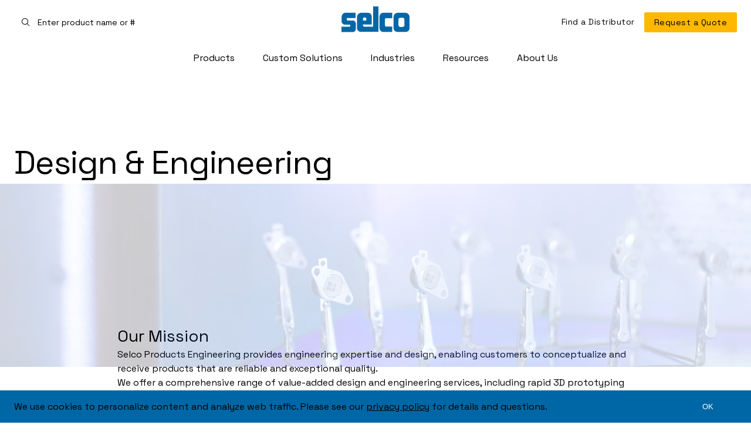

--- FILE ---
content_type: text/html; charset=utf-8
request_url: https://www.selcoproducts.com/custom-solutions/design-and-engineering
body_size: 30050
content:
<!DOCTYPE html><html lang="en"><head><meta charSet="utf-8"/><meta name="viewport" content="width=device-width, initial-scale=1"/><link rel="preload" href="/_next/static/media/2d141e1a38819612-s.p.woff2" as="font" crossorigin="" type="font/woff2"/><link rel="preload" as="image" imageSrcSet="https://cdn.sanity.io/images/44jyxmio/production/107306bc58b306203d354063fb642974db0498c7-24x24.svg?w=32&amp;h=32&amp;q=75&amp;fit=clip&amp;auto=format 1x, https://cdn.sanity.io/images/44jyxmio/production/107306bc58b306203d354063fb642974db0498c7-24x24.svg?w=48&amp;h=48&amp;q=75&amp;fit=clip&amp;auto=format 2x" fetchPriority="high"/><link rel="preload" as="image" imageSrcSet="https://cdn.sanity.io/images/44jyxmio/production/8d084a3a2d2867b4eaa67c43252945a179fae108-1000x1000.svg?w=32&amp;h=32&amp;q=75&amp;fit=clip&amp;auto=format 1x, https://cdn.sanity.io/images/44jyxmio/production/8d084a3a2d2867b4eaa67c43252945a179fae108-1000x1000.svg?w=48&amp;h=48&amp;q=75&amp;fit=clip&amp;auto=format 2x" fetchPriority="high"/><link rel="preload" as="image" imageSrcSet="https://cdn.sanity.io/images/44jyxmio/production/fd30300c3aa9b19d21998f065b51182e46330006-24x24.svg?w=32&amp;h=32&amp;q=75&amp;fit=clip&amp;auto=format 1x, https://cdn.sanity.io/images/44jyxmio/production/fd30300c3aa9b19d21998f065b51182e46330006-24x24.svg?w=48&amp;h=48&amp;q=75&amp;fit=clip&amp;auto=format 2x" fetchPriority="high"/><link rel="preload" as="image" imageSrcSet="https://cdn.sanity.io/images/44jyxmio/production/7c481c3537b637e05f776915ff8602e253e12b31-7008x4672.jpg?rect=0,584,7008,3504&amp;w=1920&amp;h=960&amp;q=75&amp;fit=clip&amp;auto=format 1x, https://cdn.sanity.io/images/44jyxmio/production/7c481c3537b637e05f776915ff8602e253e12b31-7008x4672.jpg?rect=0,584,7008,3504&amp;w=3840&amp;h=1920&amp;q=75&amp;fit=clip&amp;auto=format 2x" fetchPriority="high"/><link rel="stylesheet" href="/_next/static/css/1a2b80a810de9c75.css" data-precedence="next"/><link rel="stylesheet" href="/_next/static/css/ab627c73e6a09629.css" data-precedence="next"/><link rel="stylesheet" href="/_next/static/css/8b91313a1a2d33a1.css" data-precedence="next"/><link rel="preload" as="script" fetchPriority="low" href="/_next/static/chunks/webpack-3161c63205d58091.js"/><script src="/_next/static/chunks/fd9d1056-cb83815e70f4812c.js" async=""></script><script src="/_next/static/chunks/4938-365069ae7e759189.js" async=""></script><script src="/_next/static/chunks/main-app-9d29112874f4942d.js" async=""></script><script src="/_next/static/chunks/283-4e6a4825c9c74fda.js" async=""></script><script src="/_next/static/chunks/7866-c1d717ca5352f719.js" async=""></script><script src="/_next/static/chunks/5826-f23d91fbdb8c7446.js" async=""></script><script src="/_next/static/chunks/3507-fc821424467692e5.js" async=""></script><script src="/_next/static/chunks/9533-26ea8702bcef7d01.js" async=""></script><script src="/_next/static/chunks/3895-1b720b8c7c863ca8.js" async=""></script><script src="/_next/static/chunks/4790-c3617bdab3667d71.js" async=""></script><script src="/_next/static/chunks/7100-c3932b8d21eef624.js" async=""></script><script src="/_next/static/chunks/app/(site)/layout-92fe7f4caf97dd01.js" async=""></script><script src="/_next/static/chunks/9217-52132a372e92511b.js" async=""></script><script src="/_next/static/chunks/9089-ecf723a07351a86d.js" async=""></script><script src="/_next/static/chunks/2147-16f92f593945ee34.js" async=""></script><script src="/_next/static/chunks/app/(site)/%5B%5B...slug%5D%5D/page-10dd008d21a97745.js" async=""></script><script src="/_next/static/chunks/app/(site)/not-found-a63ef728f901988a.js" async=""></script><link rel="preload" href="https://js.hsforms.net/forms/v2.js" as="script"/><title>Design &amp; Engineering</title><link rel="canonical" href="/custom-solutions/design-and-engineering"/><meta property="og:title" content="Design &amp; Engineering"/><meta property="og:image" content="https://cdn.sanity.io/images/44jyxmio/production/cf05015051350b2c52f696177942a109bddfac6b-1200x630.jpg?w=1200&amp;h=630"/><meta name="twitter:card" content="summary_large_image"/><meta name="twitter:title" content="Design &amp; Engineering"/><meta name="twitter:image" content="https://cdn.sanity.io/images/44jyxmio/production/cf05015051350b2c52f696177942a109bddfac6b-1200x630.jpg?w=1200&amp;h=630"/><link rel="icon" href="/favicon.ico" type="image/x-icon" sizes="48x48"/><meta name="next-size-adjust"/><script src="/_next/static/chunks/polyfills-c67a75d1b6f99dc8.js" noModule=""></script></head><body class="__className_893589"><noscript><iframe src="https://www.googletagmanager.com/ns.html?id=GTM-N837G3" height="0" width="0" aria-hidden="true" style="display:none;visibility:hidden"></iframe></noscript><!--$!--><template data-dgst="NEXT_DYNAMIC_NO_SSR_CODE"></template><!--/$--><a class="SkipToMain_button__ewQJL" href="#main">Skip to main</a><header class="Navbar_header__xDKkD"><div class="Container_container__aNeG_"><div class="Navbar_primaryBar__UXjq_"><a class="Navbar_searchLink__cOBnX" href="/search"><svg xmlns="http://www.w3.org/2000/svg" width="16" height="16" fill="none" viewBox="0 0 16 16" class="Navbar_searchLinkIcon__5JWpF"><path fill="currentColor" d="m14.5 13.793-3.776-3.776a5.51 5.51 0 1 0-.707.707l3.776 3.776.707-.707ZM2 6.5a4.5 4.5 0 1 1 9 0 4.5 4.5 0 0 1-9 0Z"></path></svg></a><form class="SearchInput_form__J8Kr1 Navbar_searchInput__3XvXi"><input type="text" class="SearchInput_input__t84_U" aria-label="Enter product name or #" placeholder="Enter product name or #"/><svg xmlns="http://www.w3.org/2000/svg" width="16" height="16" fill="none" viewBox="0 0 16 16" class="SearchInput_icon__ps1NG"><path fill="currentColor" d="m14.5 13.793-3.776-3.776a5.51 5.51 0 1 0-.707.707l3.776 3.776.707-.707ZM2 6.5a4.5 4.5 0 1 1 9 0 4.5 4.5 0 0 1-9 0Z"></path></svg></form><a class="Navbar_logoLink__9EgH3" href="/"><svg xmlns="http://www.w3.org/2000/svg" width="116" height="44" viewBox="0 0 116 44" class="Navbar_logo__6aaq5"><path fill="var(--logo-color, #0067A6)" d="M13.991 34.779c1.348 0 1.348-3.474 0-3.474H4.974c-1.107 0-4.816-2.05-4.816-5.689v-7.189c0-3.056 2.316-7.347 6.556-7.347h17.219v8.847H10.195c-1.709 0-1.664 4.265.31 4.265h9.479c2.126 0 4.506 2.405 4.506 5.784v6.936c0 3.702-1.614 7.03-4.898 7.03H0v-9.081c.076.076 13.042-.076 13.991-.076m60.111-10.808s-.221-3.816 1.797-3.816H86.6v-9.074H71.197c-4.366 0-6.556 4.107-6.556 7.347V36.38c0 3.234 2.19 7.347 6.556 7.347h15.402v-9.074h-10.7c-2.019 0-1.797-3.816-1.797-3.816v-6.86zm35.342 19.75c2.291 0 6.556-1.728 6.556-6.657V18.434c0-3.234-2.247-6.891-6.556-7.347H95.326c-4.309.456-6.556 4.107-6.556 7.347V37.07c0 4.936 4.265 6.657 6.556 6.657h14.118zm-2.07-12.093c0 2.917-2.341 3.525-3.17 3.525h-3.956c-.835 0-3.17-.607-3.17-3.525v-8.619c0-2.917 2.341-3.525 3.17-3.525h3.956c.835 0 3.17.607 3.17 3.525v8.619zM33.02 11.08c-4.309.456-6.556 4.107-6.556 7.347v18.516c0 4.936 4.265 6.657 6.556 6.657l29.951.038V0h-9.043v34.779H38.753c-1.183 0-2.474-1.588-2.474-3.658h15.175V16.649c0-1.367-1.702-5.569-6.075-5.569H33.02zm3.702 9.701c0-.81 1.019-1.81 2.582-1.81s2.879.804 2.879 1.797v3.442h-5.429s-.038-3.069-.038-3.436"></path></svg></a><div class="Navbar_ctas__l_eAH"><a class="Button_button__uX_9M Button_outline__Z2dtn" href="/about-us/find-a-distributor">Find a Distributor</a><a class="Button_button__uX_9M" href="/request-a-quote">Request a Quote</a></div><button type="button" aria-haspopup="dialog" aria-expanded="false" aria-controls="radix-:R1atnla:" data-state="closed" class="DrawerNav_drawerButtonOpen__nAK1T" aria-label="Open Menu"><svg xmlns="http://www.w3.org/2000/svg" width="20" height="16" fill="none" viewBox="0 0 20 16" class="DrawerNav_drawerButtonOpenIcon__bzc7S" aria-hidden="true"><path fill="currentColor" d="M0 0h20v2H0zM6 7h14v2H6zM0 14h20v2H0z"></path></svg></button></div></div><nav class="DropdownNav_dropdownNav__ssqUh"><div class="Container_container__aNeG_"><ul class="DropdownNav_navRow__AwYxT"><li class="MenuBarItem_topLevelItem__8jjS8 MenuBarItem_product__wnqks"><button type="button" class="MenuBarItem_dropdownToggle__f3n8R">Products</button><ul class="ProductMenu_dropdownContainer__4wQrd MenuBarItem_dropdownContainer__US_v2"><li class="ProductMenu_dropdownItem__HhCBr"><div class="ProductMenu_dropdownImageContainer__CUIvM"><img alt="" loading="lazy" width="64" height="64" decoding="async" data-nimg="1" class="ProductMenu_dropdownImage__bVSdb" style="color:transparent" srcSet="https://cdn.sanity.io/images/44jyxmio/production/e03a7bab66b4c2351c94568b046bf6a91a3056ae-280x280.png?w=64&amp;h=64&amp;q=75&amp;fit=clip&amp;auto=format 1x, https://cdn.sanity.io/images/44jyxmio/production/e03a7bab66b4c2351c94568b046bf6a91a3056ae-280x280.png?w=128&amp;h=128&amp;q=75&amp;fit=clip&amp;auto=format 2x" src="https://cdn.sanity.io/images/44jyxmio/production/e03a7bab66b4c2351c94568b046bf6a91a3056ae-280x280.png?w=128&amp;h=128&amp;q=75&amp;fit=clip&amp;auto=format"/></div><a class="ProductMenu_dropdownLink__jT2yY" href="/products/disc-thermostats">Disc Thermostats</a></li><li class="ProductMenu_dropdownItem__HhCBr"><div class="ProductMenu_dropdownImageContainer__CUIvM"><img alt="" loading="lazy" width="64" height="49" decoding="async" data-nimg="1" class="ProductMenu_dropdownImage__bVSdb" style="color:transparent" srcSet="https://cdn.sanity.io/images/44jyxmio/production/578d4120f8a9e9f7714ffad8a8fb2e3c97c446f5-3300x2550.png?rect=0,12,3300,2527&amp;w=64&amp;h=49&amp;q=75&amp;fit=clip&amp;auto=format 1x, https://cdn.sanity.io/images/44jyxmio/production/578d4120f8a9e9f7714ffad8a8fb2e3c97c446f5-3300x2550.png?rect=0,12,3300,2527&amp;w=128&amp;h=98&amp;q=75&amp;fit=clip&amp;auto=format 2x" src="https://cdn.sanity.io/images/44jyxmio/production/578d4120f8a9e9f7714ffad8a8fb2e3c97c446f5-3300x2550.png?rect=0,12,3300,2527&amp;w=128&amp;h=98&amp;q=75&amp;fit=clip&amp;auto=format"/></div><a class="ProductMenu_dropdownLink__jT2yY" href="/products/remote-capillary-controls">Remote Capillary Controls</a></li><li class="ProductMenu_dropdownItem__HhCBr"><div class="ProductMenu_dropdownImageContainer__CUIvM"><img alt="" loading="lazy" width="64" height="51" decoding="async" data-nimg="1" class="ProductMenu_dropdownImage__bVSdb" style="color:transparent" srcSet="https://cdn.sanity.io/images/44jyxmio/production/01015b9c8305eb37c2bc858a6db71e9e0d63da72-240x190.png?rect=1,0,238,190&amp;w=64&amp;h=51&amp;q=75&amp;fit=clip&amp;auto=format 1x, https://cdn.sanity.io/images/44jyxmio/production/01015b9c8305eb37c2bc858a6db71e9e0d63da72-240x190.png?rect=1,0,238,190&amp;w=128&amp;h=102&amp;q=75&amp;fit=clip&amp;auto=format 2x" src="https://cdn.sanity.io/images/44jyxmio/production/01015b9c8305eb37c2bc858a6db71e9e0d63da72-240x190.png?rect=1,0,238,190&amp;w=128&amp;h=102&amp;q=75&amp;fit=clip&amp;auto=format"/></div><a class="ProductMenu_dropdownLink__jT2yY" href="/products/probe-thermostats">Probe Thermostats</a></li><li class="ProductMenu_dropdownItem__HhCBr"><div class="ProductMenu_dropdownImageContainer__CUIvM"><img alt="" loading="lazy" width="64" height="52" decoding="async" data-nimg="1" class="ProductMenu_dropdownImage__bVSdb" style="color:transparent" srcSet="https://cdn.sanity.io/images/44jyxmio/production/5669dcb654de89314db640277c66c629fca5421e-240x195.png?w=64&amp;h=52&amp;q=75&amp;fit=clip&amp;auto=format 1x, https://cdn.sanity.io/images/44jyxmio/production/5669dcb654de89314db640277c66c629fca5421e-240x195.png?w=128&amp;h=104&amp;q=75&amp;fit=clip&amp;auto=format 2x" src="https://cdn.sanity.io/images/44jyxmio/production/5669dcb654de89314db640277c66c629fca5421e-240x195.png?w=128&amp;h=104&amp;q=75&amp;fit=clip&amp;auto=format"/></div><a class="ProductMenu_dropdownLink__jT2yY" href="/products/ntc-thermistors">NTC Thermistors</a></li><li class="ProductMenu_dropdownItem__HhCBr"><div class="ProductMenu_dropdownImageContainer__CUIvM"><img alt="" loading="lazy" width="64" height="64" decoding="async" data-nimg="1" class="ProductMenu_dropdownImage__bVSdb" style="color:transparent" srcSet="https://cdn.sanity.io/images/44jyxmio/production/d255aa99721a3050bc5b9c382448af5decce528e-240x240.png?w=64&amp;h=64&amp;q=75&amp;fit=clip&amp;auto=format 1x, https://cdn.sanity.io/images/44jyxmio/production/d255aa99721a3050bc5b9c382448af5decce528e-240x240.png?w=128&amp;h=128&amp;q=75&amp;fit=clip&amp;auto=format 2x" src="https://cdn.sanity.io/images/44jyxmio/production/d255aa99721a3050bc5b9c382448af5decce528e-240x240.png?w=128&amp;h=128&amp;q=75&amp;fit=clip&amp;auto=format"/></div><a class="ProductMenu_dropdownLink__jT2yY" href="/products/electronic-temperature-controls">Electronic  Temperature Controls</a></li><li class="ProductMenu_dropdownItem__HhCBr"><div class="ProductMenu_dropdownImageContainer__CUIvM"><img alt="" loading="lazy" width="64" height="51" decoding="async" data-nimg="1" class="ProductMenu_dropdownImage__bVSdb" style="color:transparent" srcSet="https://cdn.sanity.io/images/44jyxmio/production/78a2869798ad7713e9f9b65477d9958012f27b1c-300x240.png?rect=0,1,300,239&amp;w=64&amp;h=51&amp;q=75&amp;fit=clip&amp;auto=format 1x, https://cdn.sanity.io/images/44jyxmio/production/78a2869798ad7713e9f9b65477d9958012f27b1c-300x240.png?rect=0,1,300,239&amp;w=128&amp;h=102&amp;q=75&amp;fit=clip&amp;auto=format 2x" src="https://cdn.sanity.io/images/44jyxmio/production/78a2869798ad7713e9f9b65477d9958012f27b1c-300x240.png?rect=0,1,300,239&amp;w=128&amp;h=102&amp;q=75&amp;fit=clip&amp;auto=format"/></div><a class="ProductMenu_dropdownLink__jT2yY" href="/products/control-knobs">Control Knobs</a></li><li class="ProductMenu_dropdownItem__HhCBr"><div class="ProductMenu_dropdownImageContainer__CUIvM"><img alt="" loading="lazy" width="64" height="64" decoding="async" data-nimg="1" class="ProductMenu_dropdownImage__bVSdb" style="color:transparent" srcSet="https://cdn.sanity.io/images/44jyxmio/production/78409d5f2d8297f025bacdb64a298c216980b6d6-240x240.png?w=64&amp;h=64&amp;q=75&amp;fit=clip&amp;auto=format 1x, https://cdn.sanity.io/images/44jyxmio/production/78409d5f2d8297f025bacdb64a298c216980b6d6-240x240.png?w=128&amp;h=128&amp;q=75&amp;fit=clip&amp;auto=format 2x" src="https://cdn.sanity.io/images/44jyxmio/production/78409d5f2d8297f025bacdb64a298c216980b6d6-240x240.png?w=128&amp;h=128&amp;q=75&amp;fit=clip&amp;auto=format"/></div><a class="ProductMenu_dropdownLink__jT2yY" href="/products/thermal-protectors">Thermal Protectors</a></li><li class="ProductMenu_dropdownItem__HhCBr"><div class="ProductMenu_dropdownImageContainer__CUIvM"><img alt="" loading="lazy" width="64" height="64" decoding="async" data-nimg="1" class="ProductMenu_dropdownImage__bVSdb" style="color:transparent" srcSet="https://cdn.sanity.io/images/44jyxmio/production/4ebdc493abff785854e0da52d4812e8460fb9666-240x240.png?w=64&amp;h=64&amp;q=75&amp;fit=clip&amp;auto=format 1x, https://cdn.sanity.io/images/44jyxmio/production/4ebdc493abff785854e0da52d4812e8460fb9666-240x240.png?w=128&amp;h=128&amp;q=75&amp;fit=clip&amp;auto=format 2x" src="https://cdn.sanity.io/images/44jyxmio/production/4ebdc493abff785854e0da52d4812e8460fb9666-240x240.png?w=128&amp;h=128&amp;q=75&amp;fit=clip&amp;auto=format"/></div><a class="ProductMenu_dropdownLink__jT2yY" href="/products/general-purpose-sensing">General Purpose Sensing</a></li><li class="ProductMenu_dropdownItem__HhCBr"><div class="ProductMenu_dropdownImageContainer__CUIvM"><img alt="" loading="lazy" width="64" height="50" decoding="async" data-nimg="1" class="ProductMenu_dropdownImage__bVSdb" style="color:transparent" srcSet="https://cdn.sanity.io/images/44jyxmio/production/c25ce5453cd0ebe11dbb5d0e616da70a2c93b211-205x160.png?w=64&amp;h=50&amp;q=75&amp;fit=clip&amp;auto=format 1x, https://cdn.sanity.io/images/44jyxmio/production/c25ce5453cd0ebe11dbb5d0e616da70a2c93b211-205x160.png?w=128&amp;h=100&amp;q=75&amp;fit=clip&amp;auto=format 2x" src="https://cdn.sanity.io/images/44jyxmio/production/c25ce5453cd0ebe11dbb5d0e616da70a2c93b211-205x160.png?w=128&amp;h=100&amp;q=75&amp;fit=clip&amp;auto=format"/></div><a class="ProductMenu_dropdownLink__jT2yY" href="/products/digital-panel-meters-and-signal-converters">Digital Panel Meters &amp; Signal Converters</a></li><li class="ProductMenu_dropdownItem__HhCBr ProductMenu_viewAll__q_Cw6"><a class="ProductMenu_dropdownLink__jT2yY" href="/products">View All Products</a></li></ul></li><li class="MenuBarItem_topLevelItem__8jjS8"><button type="button" class="MenuBarItem_dropdownToggle__f3n8R">Custom Solutions</button><ul class="DropdownMenu_dropdownContainer__SJV2A MenuBarItem_dropdownContainer__US_v2"><li class="DropdownMenu_dropdownItem__xUIbt"><a class="DropdownMenu_dropdownLink__JRgMh" href="/custom-solutions/custom-manufacturing">Custom Manufacturing</a></li><li class="DropdownMenu_dropdownItem__xUIbt"><a class="DropdownMenu_dropdownLink__JRgMh" href="/custom-solutions/sample-assemblies">Sample Assemblies</a></li><li class="DropdownMenu_dropdownItem__xUIbt"><a class="DropdownMenu_dropdownLink__JRgMh" href="/custom-solutions/design-and-engineering">Design &amp; Engineering</a></li></ul></li><li class="MenuBarItem_topLevelItem__8jjS8"><button type="button" class="MenuBarItem_dropdownToggle__f3n8R">Industries</button><ul class="DropdownMenu_dropdownContainer__SJV2A MenuBarItem_dropdownContainer__US_v2"><li class="DropdownMenu_dropdownItem__xUIbt"><a class="DropdownMenu_dropdownLink__JRgMh" href="/all-industries">Applications</a></li></ul></li><li class="MenuBarItem_topLevelItem__8jjS8"><button type="button" class="MenuBarItem_dropdownToggle__f3n8R">Resources</button><ul class="DropdownMenu_dropdownContainer__SJV2A MenuBarItem_dropdownContainer__US_v2"><li class="DropdownMenu_dropdownItem__xUIbt"><a class="DropdownMenu_dropdownLink__JRgMh" href="/blog">Blog</a></li><li class="DropdownMenu_dropdownItem__xUIbt"><a class="DropdownMenu_dropdownLink__JRgMh" href="/resources/library">Library</a></li><li class="DropdownMenu_dropdownItem__xUIbt"><a class="DropdownMenu_dropdownLink__JRgMh" href="/resources/glossary">Glossary</a></li><li class="DropdownMenu_dropdownItem__xUIbt"><a class="DropdownMenu_dropdownLink__JRgMh" href="/resources/faqs">FAQs</a></li><li class="DropdownMenu_dropdownItem__xUIbt"><a class="DropdownMenu_dropdownLink__JRgMh" href="/resources/replacement-and-repair">Replacement &amp; Repair</a></li></ul></li><li class="MenuBarItem_topLevelItem__8jjS8"><button type="button" class="MenuBarItem_dropdownToggle__f3n8R">About Us</button><ul class="DropdownMenu_dropdownContainer__SJV2A MenuBarItem_dropdownContainer__US_v2"><li class="DropdownMenu_dropdownItem__xUIbt"><a class="DropdownMenu_dropdownLink__JRgMh" href="/about-us">Who We Are</a></li><li class="DropdownMenu_dropdownItem__xUIbt"><a class="DropdownMenu_dropdownLink__JRgMh" href="/about-us/testimonials">Testimonials</a></li><li class="DropdownMenu_dropdownItem__xUIbt"><a class="DropdownMenu_dropdownLink__JRgMh" href="/about-us/find-a-distributor">Find a Distributor</a></li><li class="DropdownMenu_dropdownItem__xUIbt"><a class="DropdownMenu_dropdownLink__JRgMh" href="/about-us/find-a-manufacturer-rep">Find a Manufacturer Rep</a></li><li class="DropdownMenu_dropdownItem__xUIbt"><a class="DropdownMenu_dropdownLink__JRgMh" href="/contact-us">Contact Us</a></li></ul></li></ul></div></nav></header><main id="main"><div class="PageHeader_component__kEOB1"><div class="Container_container__aNeG_"><div class="PageHeader_layout__zIbJ5"><div class="PageHeader_header__yiYmr"><h1 class="PageHeader_title__c3HAn">Design &amp; Engineering</h1></div></div></div><img alt="" fetchPriority="high" width="1280" height="640" decoding="async" data-nimg="1" class="PageHeader_backgroundImage__JF5YJ" style="color:transparent;background-size:cover;background-position:50% 50%;background-repeat:no-repeat;background-image:url(&quot;data:image/svg+xml;charset=utf-8,%3Csvg xmlns=&#x27;http://www.w3.org/2000/svg&#x27; viewBox=&#x27;0 0 1280 640&#x27;%3E%3Cfilter id=&#x27;b&#x27; color-interpolation-filters=&#x27;sRGB&#x27;%3E%3CfeGaussianBlur stdDeviation=&#x27;20&#x27;/%3E%3CfeColorMatrix values=&#x27;1 0 0 0 0 0 1 0 0 0 0 0 1 0 0 0 0 0 100 -1&#x27; result=&#x27;s&#x27;/%3E%3CfeFlood x=&#x27;0&#x27; y=&#x27;0&#x27; width=&#x27;100%25&#x27; height=&#x27;100%25&#x27;/%3E%3CfeComposite operator=&#x27;out&#x27; in=&#x27;s&#x27;/%3E%3CfeComposite in2=&#x27;SourceGraphic&#x27;/%3E%3CfeGaussianBlur stdDeviation=&#x27;20&#x27;/%3E%3C/filter%3E%3Cimage width=&#x27;100%25&#x27; height=&#x27;100%25&#x27; x=&#x27;0&#x27; y=&#x27;0&#x27; preserveAspectRatio=&#x27;none&#x27; style=&#x27;filter: url(%23b);&#x27; href=&#x27;[data-uri]&#x27;/%3E%3C/svg%3E&quot;)" srcSet="https://cdn.sanity.io/images/44jyxmio/production/7c481c3537b637e05f776915ff8602e253e12b31-7008x4672.jpg?rect=0,584,7008,3504&amp;w=1920&amp;h=960&amp;q=75&amp;fit=clip&amp;auto=format 1x, https://cdn.sanity.io/images/44jyxmio/production/7c481c3537b637e05f776915ff8602e253e12b31-7008x4672.jpg?rect=0,584,7008,3504&amp;w=3840&amp;h=1920&amp;q=75&amp;fit=clip&amp;auto=format 2x" src="https://cdn.sanity.io/images/44jyxmio/production/7c481c3537b637e05f776915ff8602e253e12b31-7008x4672.jpg?rect=0,584,7008,3504&amp;w=3840&amp;h=1920&amp;q=75&amp;fit=clip&amp;auto=format"/></div><div class="Text_component__9T6h_"><div class="Container_container__aNeG_ Container_small__Fh_G7"><div class="RichText_richText__DCdl3"><h2>Our Mission</h2><p>Selco Products Engineering provides engineering expertise and design, enabling customers to conceptualize and receive products that are reliable and exceptional quality.</p><p>We offer a comprehensive range of value-added design and engineering services, including rapid 3D prototyping and testing, that is tailored to the needs and requirements of our customers.</p><p>Selco takes your product from concept to volume production in a quick, cost effective and low-risk manner.</p></div></div></div><div class="TextMedia_component__yrla_"><div class="Container_container__aNeG_"><div class="TextMedia_layout__Rnxwz"><div class="TextMedia_sections__adwBb"><div class="TextMediaSection_section__A82PP TextMediaSection_inView__WCRex"><div class="TextMediaSection_sectionLayout__5UpOg"><img alt="" loading="lazy" width="640" height="640" decoding="async" data-nimg="1" class="TextMediaSection_image__XZoms" style="color:transparent" srcSet="https://cdn.sanity.io/images/44jyxmio/production/3b6d8863fa9a73c9ab43c21050aa410f261a0df5-4627x6938.jpg?rect=0,1156,4627,4627&amp;w=640&amp;h=640&amp;q=75&amp;fit=clip&amp;auto=format 1x, https://cdn.sanity.io/images/44jyxmio/production/3b6d8863fa9a73c9ab43c21050aa410f261a0df5-4627x6938.jpg?rect=0,1156,4627,4627&amp;w=1920&amp;h=1920&amp;q=75&amp;fit=clip&amp;auto=format 2x" src="https://cdn.sanity.io/images/44jyxmio/production/3b6d8863fa9a73c9ab43c21050aa410f261a0df5-4627x6938.jpg?rect=0,1156,4627,4627&amp;w=1920&amp;h=1920&amp;q=75&amp;fit=clip&amp;auto=format"/><p class="TextMediaSection_subtitle__xYW50">Engineering Team</p><div class="TextMediaSection_content__A4D5p"><div class="TextMediaSection_iconContainer__MFLWw"><img alt="" loading="lazy" width="48" height="48" decoding="async" data-nimg="1" class="TextMediaSection_icon__NGzaH" style="color:transparent" srcSet="https://cdn.sanity.io/images/44jyxmio/production/878cfb73fbfeb51f7b1dbf9b5cd61342975fa9b3-48x48.svg?w=48&amp;h=48&amp;q=75&amp;fit=clip&amp;auto=format 1x, https://cdn.sanity.io/images/44jyxmio/production/878cfb73fbfeb51f7b1dbf9b5cd61342975fa9b3-48x48.svg?w=96&amp;h=96&amp;q=75&amp;fit=clip&amp;auto=format 2x" src="https://cdn.sanity.io/images/44jyxmio/production/878cfb73fbfeb51f7b1dbf9b5cd61342975fa9b3-48x48.svg?w=96&amp;h=96&amp;q=75&amp;fit=clip&amp;auto=format"/></div><h2 class="TextMediaSection_title__Uf9jo">Integrated and Innovative</h2><div class="TextMediaSection_textContainer__EOT20"><div class="RichText_richText__DCdl3"><p>Selco utilizes a multidisciplinary team of mechanical, electrical, and software engineers in two locations. Working closely with Sales &amp; Marketing, our engineering team plays a critical part in every project we design. This team has a diverse expertise and skill set to address thermal management challenges and create reliable, cost-effective, and compliant solutions with the latest industry standards and regulations. ​</p></div></div></div></div></div><div class="TextMediaSection_section__A82PP"><div class="TextMediaSection_sectionLayout__5UpOg"><img alt="" loading="lazy" width="640" height="640" decoding="async" data-nimg="1" class="TextMediaSection_image__XZoms" style="color:transparent" srcSet="https://cdn.sanity.io/images/44jyxmio/production/4857b9c10a3480f0f386b824a5f594e7333796d7-600x400.jpg?rect=100,0,400,400&amp;w=640&amp;h=640&amp;q=75&amp;fit=clip&amp;auto=format 1x, https://cdn.sanity.io/images/44jyxmio/production/4857b9c10a3480f0f386b824a5f594e7333796d7-600x400.jpg?rect=100,0,400,400&amp;w=1920&amp;h=1920&amp;q=75&amp;fit=clip&amp;auto=format 2x" src="https://cdn.sanity.io/images/44jyxmio/production/4857b9c10a3480f0f386b824a5f594e7333796d7-600x400.jpg?rect=100,0,400,400&amp;w=1920&amp;h=1920&amp;q=75&amp;fit=clip&amp;auto=format"/><p class="TextMediaSection_subtitle__xYW50">Capabilities</p><div class="TextMediaSection_content__A4D5p"><div class="TextMediaSection_iconContainer__MFLWw"><img alt="" loading="lazy" width="48" height="48" decoding="async" data-nimg="1" class="TextMediaSection_icon__NGzaH" style="color:transparent" srcSet="https://cdn.sanity.io/images/44jyxmio/production/417f52d2a0187e49a7309ab0be39dd722cc73150-48x48.svg?w=48&amp;h=48&amp;q=75&amp;fit=clip&amp;auto=format 1x, https://cdn.sanity.io/images/44jyxmio/production/417f52d2a0187e49a7309ab0be39dd722cc73150-48x48.svg?w=96&amp;h=96&amp;q=75&amp;fit=clip&amp;auto=format 2x" src="https://cdn.sanity.io/images/44jyxmio/production/417f52d2a0187e49a7309ab0be39dd722cc73150-48x48.svg?w=96&amp;h=96&amp;q=75&amp;fit=clip&amp;auto=format"/></div><h2 class="TextMediaSection_title__Uf9jo">Design for Manufacturing</h2><div class="TextMediaSection_textContainer__EOT20"><div class="RichText_richText__DCdl3"><p>Manufacturability, cost, reliability, testing, and more  — With our expansive design capabilities, our engineers can create a diverse range of products, spanning from thermostat probes and temperature sensors to electronic controls and value-added solutions.​ This helps us connect with OEMs and a variety of markets and industries around the globe.</p></div></div></div></div></div><div class="TextMediaSection_section__A82PP"><div class="TextMediaSection_sectionLayout__5UpOg"><img alt="" loading="lazy" width="640" height="640" decoding="async" data-nimg="1" class="TextMediaSection_image__XZoms" style="color:transparent" srcSet="https://cdn.sanity.io/images/44jyxmio/production/03656f09cef7a0e6ca7af942bae06575e58dee1e-602x400.jpg?rect=101,0,400,400&amp;w=640&amp;h=640&amp;q=75&amp;fit=clip&amp;auto=format 1x, https://cdn.sanity.io/images/44jyxmio/production/03656f09cef7a0e6ca7af942bae06575e58dee1e-602x400.jpg?rect=101,0,400,400&amp;w=1920&amp;h=1920&amp;q=75&amp;fit=clip&amp;auto=format 2x" src="https://cdn.sanity.io/images/44jyxmio/production/03656f09cef7a0e6ca7af942bae06575e58dee1e-602x400.jpg?rect=101,0,400,400&amp;w=1920&amp;h=1920&amp;q=75&amp;fit=clip&amp;auto=format"/><p class="TextMediaSection_subtitle__xYW50">Resources</p><div class="TextMediaSection_content__A4D5p"><div class="TextMediaSection_iconContainer__MFLWw"><img alt="" loading="lazy" width="48" height="48" decoding="async" data-nimg="1" class="TextMediaSection_icon__NGzaH" style="color:transparent" srcSet="https://cdn.sanity.io/images/44jyxmio/production/4c50f86e8a0f6c91d98c40efdf227cbab0b138ed-48x48.svg?w=48&amp;h=48&amp;q=75&amp;fit=clip&amp;auto=format 1x, https://cdn.sanity.io/images/44jyxmio/production/4c50f86e8a0f6c91d98c40efdf227cbab0b138ed-48x48.svg?w=96&amp;h=96&amp;q=75&amp;fit=clip&amp;auto=format 2x" src="https://cdn.sanity.io/images/44jyxmio/production/4c50f86e8a0f6c91d98c40efdf227cbab0b138ed-48x48.svg?w=96&amp;h=96&amp;q=75&amp;fit=clip&amp;auto=format"/></div><h2 class="TextMediaSection_title__Uf9jo">State of Art Equipment</h2><div class="TextMediaSection_textContainer__EOT20"><div class="RichText_richText__DCdl3"><p>At Selco our Engineering Lab is state of the art. We offer a spectrum of electrical and temperature testing capabilities. Our advanced 3D printers expedite the creation and testing of prototypes, seamlessly catering to diverse applications.​</p></div></div></div></div></div></div><div class="TextMedia_imageFrame__E9N6C"><div class="TextMedia_imageContainer__6vbqM" style="--scroll-progress:0%"><img alt="" loading="lazy" width="640" height="640" decoding="async" data-nimg="1" class="TextMedia_image__2XIM_ TextMedia_active__PWklP" style="color:transparent" srcSet="https://cdn.sanity.io/images/44jyxmio/production/3b6d8863fa9a73c9ab43c21050aa410f261a0df5-4627x6938.jpg?rect=0,1156,4627,4627&amp;w=640&amp;h=640&amp;q=75&amp;fit=clip&amp;auto=format 1x, https://cdn.sanity.io/images/44jyxmio/production/3b6d8863fa9a73c9ab43c21050aa410f261a0df5-4627x6938.jpg?rect=0,1156,4627,4627&amp;w=1920&amp;h=1920&amp;q=75&amp;fit=clip&amp;auto=format 2x" src="https://cdn.sanity.io/images/44jyxmio/production/3b6d8863fa9a73c9ab43c21050aa410f261a0df5-4627x6938.jpg?rect=0,1156,4627,4627&amp;w=1920&amp;h=1920&amp;q=75&amp;fit=clip&amp;auto=format"/><img alt="" loading="lazy" width="640" height="640" decoding="async" data-nimg="1" class="TextMedia_image__2XIM_" style="color:transparent" srcSet="https://cdn.sanity.io/images/44jyxmio/production/4857b9c10a3480f0f386b824a5f594e7333796d7-600x400.jpg?rect=100,0,400,400&amp;w=640&amp;h=640&amp;q=75&amp;fit=clip&amp;auto=format 1x, https://cdn.sanity.io/images/44jyxmio/production/4857b9c10a3480f0f386b824a5f594e7333796d7-600x400.jpg?rect=100,0,400,400&amp;w=1920&amp;h=1920&amp;q=75&amp;fit=clip&amp;auto=format 2x" src="https://cdn.sanity.io/images/44jyxmio/production/4857b9c10a3480f0f386b824a5f594e7333796d7-600x400.jpg?rect=100,0,400,400&amp;w=1920&amp;h=1920&amp;q=75&amp;fit=clip&amp;auto=format"/><img alt="" loading="lazy" width="640" height="640" decoding="async" data-nimg="1" class="TextMedia_image__2XIM_" style="color:transparent" srcSet="https://cdn.sanity.io/images/44jyxmio/production/03656f09cef7a0e6ca7af942bae06575e58dee1e-602x400.jpg?rect=101,0,400,400&amp;w=640&amp;h=640&amp;q=75&amp;fit=clip&amp;auto=format 1x, https://cdn.sanity.io/images/44jyxmio/production/03656f09cef7a0e6ca7af942bae06575e58dee1e-602x400.jpg?rect=101,0,400,400&amp;w=1920&amp;h=1920&amp;q=75&amp;fit=clip&amp;auto=format 2x" src="https://cdn.sanity.io/images/44jyxmio/production/03656f09cef7a0e6ca7af942bae06575e58dee1e-602x400.jpg?rect=101,0,400,400&amp;w=1920&amp;h=1920&amp;q=75&amp;fit=clip&amp;auto=format"/></div></div></div></div></div><div class="Cta_component__a5wB3"><div class="Container_container__aNeG_"><div class="Cta_layout__kZJrU"><h2 class="Cta_title__nMDZk">Need a Custom Solution?</h2><div class="Cta_content__UFjeJ"><div class="Cta_text__NxZcX RichText_richText__DCdl3 RichText_themeLight__0ky9n"><p>Our engineering and manufacturing capabilities are next level and we have a team of people ready to work with you.</p></div><a class="Cta_button__AwtWT Button_button__uX_9M Button_outline__Z2dtn Button_themeLight__El03b" href="/request-a-quote">Tell Us More!</a></div></div></div><img alt="" loading="lazy" width="1440" height="1024" decoding="async" data-nimg="1" class="Cta_backgroundImage__19CBo" style="color:transparent;background-size:cover;background-position:50% 50%;background-repeat:no-repeat;background-image:url(&quot;data:image/svg+xml;charset=utf-8,%3Csvg xmlns=&#x27;http://www.w3.org/2000/svg&#x27; viewBox=&#x27;0 0 1440 1024&#x27;%3E%3Cfilter id=&#x27;b&#x27; color-interpolation-filters=&#x27;sRGB&#x27;%3E%3CfeGaussianBlur stdDeviation=&#x27;20&#x27;/%3E%3CfeColorMatrix values=&#x27;1 0 0 0 0 0 1 0 0 0 0 0 1 0 0 0 0 0 100 -1&#x27; result=&#x27;s&#x27;/%3E%3CfeFlood x=&#x27;0&#x27; y=&#x27;0&#x27; width=&#x27;100%25&#x27; height=&#x27;100%25&#x27;/%3E%3CfeComposite operator=&#x27;out&#x27; in=&#x27;s&#x27;/%3E%3CfeComposite in2=&#x27;SourceGraphic&#x27;/%3E%3CfeGaussianBlur stdDeviation=&#x27;20&#x27;/%3E%3C/filter%3E%3Cimage width=&#x27;100%25&#x27; height=&#x27;100%25&#x27; x=&#x27;0&#x27; y=&#x27;0&#x27; preserveAspectRatio=&#x27;none&#x27; style=&#x27;filter: url(%23b);&#x27; href=&#x27;[data-uri]&#x27;/%3E%3C/svg%3E&quot;)" srcSet="https://cdn.sanity.io/images/44jyxmio/production/4b16018bbc2a15d1e13b7c65f582e8e2c5ccfcbd-1280x640.jpg?rect=190,0,900,640&amp;w=1920&amp;h=1365&amp;q=75&amp;fit=clip&amp;auto=format 1x, https://cdn.sanity.io/images/44jyxmio/production/4b16018bbc2a15d1e13b7c65f582e8e2c5ccfcbd-1280x640.jpg?rect=190,0,900,640&amp;w=3840&amp;h=2731&amp;q=75&amp;fit=clip&amp;auto=format 2x" src="https://cdn.sanity.io/images/44jyxmio/production/4b16018bbc2a15d1e13b7c65f582e8e2c5ccfcbd-1280x640.jpg?rect=190,0,900,640&amp;w=3840&amp;h=2731&amp;q=75&amp;fit=clip&amp;auto=format"/></div></main><footer class="SiteFooter_footer__tDa3R"><div class="Container_container__aNeG_"><div class="SiteFooter_main__Re9qI"><div class="SiteFooter_logoColumn__uMpBu"><a class="SiteFooter_logoLink__AIY_0" href="/"><svg xmlns="http://www.w3.org/2000/svg" width="116" height="44" viewBox="0 0 116 44" class="SiteFooter_logo__ZBj8t"><path fill="var(--logo-color, #0067A6)" d="M13.991 34.779c1.348 0 1.348-3.474 0-3.474H4.974c-1.107 0-4.816-2.05-4.816-5.689v-7.189c0-3.056 2.316-7.347 6.556-7.347h17.219v8.847H10.195c-1.709 0-1.664 4.265.31 4.265h9.479c2.126 0 4.506 2.405 4.506 5.784v6.936c0 3.702-1.614 7.03-4.898 7.03H0v-9.081c.076.076 13.042-.076 13.991-.076m60.111-10.808s-.221-3.816 1.797-3.816H86.6v-9.074H71.197c-4.366 0-6.556 4.107-6.556 7.347V36.38c0 3.234 2.19 7.347 6.556 7.347h15.402v-9.074h-10.7c-2.019 0-1.797-3.816-1.797-3.816v-6.86zm35.342 19.75c2.291 0 6.556-1.728 6.556-6.657V18.434c0-3.234-2.247-6.891-6.556-7.347H95.326c-4.309.456-6.556 4.107-6.556 7.347V37.07c0 4.936 4.265 6.657 6.556 6.657h14.118zm-2.07-12.093c0 2.917-2.341 3.525-3.17 3.525h-3.956c-.835 0-3.17-.607-3.17-3.525v-8.619c0-2.917 2.341-3.525 3.17-3.525h3.956c.835 0 3.17.607 3.17 3.525v8.619zM33.02 11.08c-4.309.456-6.556 4.107-6.556 7.347v18.516c0 4.936 4.265 6.657 6.556 6.657l29.951.038V0h-9.043v34.779H38.753c-1.183 0-2.474-1.588-2.474-3.658h15.175V16.649c0-1.367-1.702-5.569-6.075-5.569H33.02zm3.702 9.701c0-.81 1.019-1.81 2.582-1.81s2.879.804 2.879 1.797v3.442h-5.429s-.038-3.069-.038-3.436"></path></svg></a></div><ul class="SiteFooter_nav__KzIiO"><li><h2 class="SiteFooter_label__gR650">Explore</h2><ul class="SiteFooter_navlist__zSZ5b SiteFooter_large__iuy83"><li><a class="SiteFooter_navLink__YDPiY" href="/products">Products</a></li><li><a class="SiteFooter_navLink__YDPiY" href="/custom-manufacturing">Custom Solutions</a></li><li><a class="SiteFooter_navLink__YDPiY" href="/all-industries">Industries</a></li></ul></li><li><h2 class="SiteFooter_label__gR650">Collaborate</h2><ul class="SiteFooter_navlist__zSZ5b"><li><a class="SiteFooter_navLink__YDPiY" href="/request-a-quote">Request a Quote</a></li><li><a class="SiteFooter_navLink__YDPiY" href="/about-us/find-a-distributor">Find a Distributor</a></li><li><a class="SiteFooter_navLink__YDPiY" href="/contact-us">Contact Us</a></li></ul></li><li><h2 class="SiteFooter_label__gR650">Connect</h2><ul class="SiteFooter_navlist__zSZ5b"><li><a href="tel:+18002573526" class="SiteFooter_navLink__YDPiY">800-257-3526</a></li><li><a href="mailto:sales@selcoproducts.com" class="SiteFooter_navLink__YDPiY">sales@selcoproducts.com</a></li><li><ul class="SiteFooter_socialList__JizZj"><li><a href="https://www.facebook.com/SelcoProducts" target="_blank" class="SiteFooter_socialLink___EyEU" title="Selco Facebook"><img alt="" fetchPriority="high" width="24" height="24" decoding="async" data-nimg="1" class="SiteFooter_socialIcon__k5Y8o" style="color:transparent" srcSet="https://cdn.sanity.io/images/44jyxmio/production/107306bc58b306203d354063fb642974db0498c7-24x24.svg?w=32&amp;h=32&amp;q=75&amp;fit=clip&amp;auto=format 1x, https://cdn.sanity.io/images/44jyxmio/production/107306bc58b306203d354063fb642974db0498c7-24x24.svg?w=48&amp;h=48&amp;q=75&amp;fit=clip&amp;auto=format 2x" src="https://cdn.sanity.io/images/44jyxmio/production/107306bc58b306203d354063fb642974db0498c7-24x24.svg?w=48&amp;h=48&amp;q=75&amp;fit=clip&amp;auto=format"/></a></li><li><a href="https://www.instagram.com/selcoproducts" target="_blank" class="SiteFooter_socialLink___EyEU" title="Selco Instagram"><img alt="" fetchPriority="high" width="24" height="24" decoding="async" data-nimg="1" class="SiteFooter_socialIcon__k5Y8o" style="color:transparent" srcSet="https://cdn.sanity.io/images/44jyxmio/production/8d084a3a2d2867b4eaa67c43252945a179fae108-1000x1000.svg?w=32&amp;h=32&amp;q=75&amp;fit=clip&amp;auto=format 1x, https://cdn.sanity.io/images/44jyxmio/production/8d084a3a2d2867b4eaa67c43252945a179fae108-1000x1000.svg?w=48&amp;h=48&amp;q=75&amp;fit=clip&amp;auto=format 2x" src="https://cdn.sanity.io/images/44jyxmio/production/8d084a3a2d2867b4eaa67c43252945a179fae108-1000x1000.svg?w=48&amp;h=48&amp;q=75&amp;fit=clip&amp;auto=format"/></a></li><li><a href="https://www.linkedin.com/company/selco-products" target="_blank" class="SiteFooter_socialLink___EyEU" title="Selco LinkedIn"><img alt="" fetchPriority="high" width="24" height="24" decoding="async" data-nimg="1" class="SiteFooter_socialIcon__k5Y8o" style="color:transparent" srcSet="https://cdn.sanity.io/images/44jyxmio/production/fd30300c3aa9b19d21998f065b51182e46330006-24x24.svg?w=32&amp;h=32&amp;q=75&amp;fit=clip&amp;auto=format 1x, https://cdn.sanity.io/images/44jyxmio/production/fd30300c3aa9b19d21998f065b51182e46330006-24x24.svg?w=48&amp;h=48&amp;q=75&amp;fit=clip&amp;auto=format 2x" src="https://cdn.sanity.io/images/44jyxmio/production/fd30300c3aa9b19d21998f065b51182e46330006-24x24.svg?w=48&amp;h=48&amp;q=75&amp;fit=clip&amp;auto=format"/></a></li></ul></li></ul></li></ul></div><div class="SiteFooter_subfooter__v9ohZ"><p class="SiteFooter_copyright__6wGv6">© 2025 Selco Products Company. All Rights Reserved.</p><ul class="SiteFooter_subfooterNav__zN8dH"><li><a class="SiteFooter_subfooterLink__lQBLN" href="/regulatory-compliance-and-certificates">Regulatory Compliance</a></li><li><a class="SiteFooter_subfooterLink__lQBLN" href="/terms-and-policies">Terms and Policies</a></li><li><a class="SiteFooter_subfooterLink__lQBLN" href="/privacy-policy">Privacy Policy</a></li></ul></div></div></footer><script src="/_next/static/chunks/webpack-3161c63205d58091.js" async=""></script><script>(self.__next_f=self.__next_f||[]).push([0]);self.__next_f.push([2,null])</script><script>self.__next_f.push([1,"0:\"$L1\"\n"])</script><script>self.__next_f.push([1,"2:HL[\"/_next/static/media/2d141e1a38819612-s.p.woff2\",\"font\",{\"crossOrigin\":\"\",\"type\":\"font/woff2\"}]\n3:HL[\"/_next/static/css/1a2b80a810de9c75.css\",\"style\"]\n4:HL[\"/_next/static/css/ab627c73e6a09629.css\",\"style\"]\n5:HL[\"/_next/static/css/8b91313a1a2d33a1.css\",\"style\"]\n"])</script><script>self.__next_f.push([1,"6:I[47690,[],\"\"]\n9:I[5613,[],\"\"]\nb:I[31778,[],\"\"]\nc:I[69414,[\"283\",\"static/chunks/283-4e6a4825c9c74fda.js\",\"7866\",\"static/chunks/7866-c1d717ca5352f719.js\",\"5826\",\"static/chunks/5826-f23d91fbdb8c7446.js\",\"3507\",\"static/chunks/3507-fc821424467692e5.js\",\"9533\",\"static/chunks/9533-26ea8702bcef7d01.js\",\"3895\",\"static/chunks/3895-1b720b8c7c863ca8.js\",\"4790\",\"static/chunks/4790-c3617bdab3667d71.js\",\"7100\",\"static/chunks/7100-c3932b8d21eef624.js\",\"7457\",\"static/chunks/app/(site)/layout-92fe7f4caf97dd01.js\"],\"\"]\nd:I"])</script><script>self.__next_f.push([1,"[85935,[\"283\",\"static/chunks/283-4e6a4825c9c74fda.js\",\"7866\",\"static/chunks/7866-c1d717ca5352f719.js\",\"5826\",\"static/chunks/5826-f23d91fbdb8c7446.js\",\"3507\",\"static/chunks/3507-fc821424467692e5.js\",\"9533\",\"static/chunks/9533-26ea8702bcef7d01.js\",\"3895\",\"static/chunks/3895-1b720b8c7c863ca8.js\",\"4790\",\"static/chunks/4790-c3617bdab3667d71.js\",\"7100\",\"static/chunks/7100-c3932b8d21eef624.js\",\"7457\",\"static/chunks/app/(site)/layout-92fe7f4caf97dd01.js\"],\"\"]\ne:\"$Sreact.suspense\"\nf:I[52738,[\"283\",\"static/chunks/283"])</script><script>self.__next_f.push([1,"-4e6a4825c9c74fda.js\",\"7866\",\"static/chunks/7866-c1d717ca5352f719.js\",\"5826\",\"static/chunks/5826-f23d91fbdb8c7446.js\",\"3507\",\"static/chunks/3507-fc821424467692e5.js\",\"9533\",\"static/chunks/9533-26ea8702bcef7d01.js\",\"3895\",\"static/chunks/3895-1b720b8c7c863ca8.js\",\"4790\",\"static/chunks/4790-c3617bdab3667d71.js\",\"7100\",\"static/chunks/7100-c3932b8d21eef624.js\",\"7457\",\"static/chunks/app/(site)/layout-92fe7f4caf97dd01.js\"],\"\"]\n12:I[69955,[\"283\",\"static/chunks/283-4e6a4825c9c74fda.js\",\"7866\",\"static/chunks/7866-c1d"])</script><script>self.__next_f.push([1,"717ca5352f719.js\",\"5826\",\"static/chunks/5826-f23d91fbdb8c7446.js\",\"3507\",\"static/chunks/3507-fc821424467692e5.js\",\"9533\",\"static/chunks/9533-26ea8702bcef7d01.js\",\"3895\",\"static/chunks/3895-1b720b8c7c863ca8.js\",\"4790\",\"static/chunks/4790-c3617bdab3667d71.js\",\"7100\",\"static/chunks/7100-c3932b8d21eef624.js\",\"7457\",\"static/chunks/app/(site)/layout-92fe7f4caf97dd01.js\"],\"\"]\n1a:I[48955,[],\"\"]\na:[\"slug\",\"custom-solutions/design-and-engineering\",\"oc\"]\n"])</script><script>self.__next_f.push([1,"1:[null,[\"$\",\"$L6\",null,{\"buildId\":\"h7MxDklIRLaAaHgP2VruB\",\"assetPrefix\":\"\",\"initialCanonicalUrl\":\"/custom-solutions/design-and-engineering\",\"initialTree\":[\"\",{\"children\":[\"(site)\",{\"children\":[[\"slug\",\"custom-solutions/design-and-engineering\",\"oc\"],{\"children\":[\"__PAGE__\",{}]}]}]},\"$undefined\",\"$undefined\",true],\"initialSeedData\":[\"\",{\"children\":[\"(site)\",{\"children\":[[\"slug\",\"custom-solutions/design-and-engineering\",\"oc\"],{\"children\":[\"__PAGE__\",{},[\"$L7\",\"$L8\",null]]},[\"$\",\"$L9\",null,{\"parallelRouterKey\":\"children\",\"segmentPath\":[\"children\",\"(site)\",\"children\",\"$a\",\"children\"],\"loading\":\"$undefined\",\"loadingStyles\":\"$undefined\",\"loadingScripts\":\"$undefined\",\"hasLoading\":false,\"error\":\"$undefined\",\"errorStyles\":\"$undefined\",\"errorScripts\":\"$undefined\",\"template\":[\"$\",\"$Lb\",null,{}],\"templateStyles\":\"$undefined\",\"templateScripts\":\"$undefined\",\"notFound\":\"$undefined\",\"notFoundStyles\":\"$undefined\",\"styles\":[[\"$\",\"link\",\"0\",{\"rel\":\"stylesheet\",\"href\":\"/_next/static/css/ab627c73e6a09629.css\",\"precedence\":\"next\",\"crossOrigin\":\"$undefined\"}],[\"$\",\"link\",\"1\",{\"rel\":\"stylesheet\",\"href\":\"/_next/static/css/8b91313a1a2d33a1.css\",\"precedence\":\"next\",\"crossOrigin\":\"$undefined\"}]]}]]},[null,[\"$\",\"body\",null,{\"className\":\"__className_893589\",\"children\":[\"$\",\"$Lc\",null,{\"children\":[[[\"$\",\"noscript\",null,{\"children\":[\"$\",\"iframe\",null,{\"src\":\"https://www.googletagmanager.com/ns.html?id=GTM-N837G3\",\"height\":\"0\",\"width\":\"0\",\"aria-hidden\":\"true\",\"style\":{\"display\":\"none\",\"visibility\":\"hidden\"}}]}],[\"$\",\"$Ld\",null,{\"id\":\"gtm-script\",\"strategy\":\"afterInteractive\",\"dangerouslySetInnerHTML\":{\"__html\":\"\\n            (function(w,d,s,l,i){w[l]=w[l]||[];w[l].push({'gtm.start':\\n            new Date().getTime(),event:'gtm.js'});var f=d.getElementsByTagName(s)[0],\\n            j=d.createElement(s),dl=l!='dataLayer'?'\u0026l='+l:'';j.async=true;j.src=\\n            'https://www.googletagmanager.com/gtm.js?id='+i+dl;f.parentNode.insertBefore(j,f);\\n            })(window,document,'script','dataLayer', 'GTM-N837G3');\\n          \"}}],[\"$\",\"$e\",null,{\"fallback\":null,\"children\":[\"$\",\"$Lf\",null,{}]}]],[\"$\",\"a\",null,{\"className\":\"SkipToMain_button__ewQJL\",\"href\":\"#main\",\"children\":\"Skip to main\"}],\"$L10\",[\"$\",\"main\",null,{\"id\":\"main\",\"children\":[[\"$\",\"$L9\",null,{\"parallelRouterKey\":\"children\",\"segmentPath\":[\"children\",\"(site)\",\"children\"],\"loading\":\"$undefined\",\"loadingStyles\":\"$undefined\",\"loadingScripts\":\"$undefined\",\"hasLoading\":false,\"error\":\"$undefined\",\"errorStyles\":\"$undefined\",\"errorScripts\":\"$undefined\",\"template\":[\"$\",\"$Lb\",null,{}],\"templateStyles\":\"$undefined\",\"templateScripts\":\"$undefined\",\"notFound\":\"$L11\",\"notFoundStyles\":[[\"$\",\"link\",\"0\",{\"rel\":\"stylesheet\",\"href\":\"/_next/static/css/ace2258b87b26e97.css\",\"precedence\":\"next\",\"crossOrigin\":\"$undefined\"}]],\"styles\":null}],[\"$\",\"$L12\",null,{}]]}],\"$L13\",\"$L14\",false]}]}],null]]},[null,[\"$\",\"html\",null,{\"lang\":\"en\",\"children\":[\"$\",\"$L9\",null,{\"parallelRouterKey\":\"children\",\"segmentPath\":[\"children\"],\"loading\":\"$undefined\",\"loadingStyles\":\"$undefined\",\"loadingScripts\":\"$undefined\",\"hasLoading\":false,\"error\":\"$undefined\",\"errorStyles\":\"$undefined\",\"errorScripts\":\"$undefined\",\"template\":[\"$\",\"$Lb\",null,{}],\"templateStyles\":\"$undefined\",\"templateScripts\":\"$undefined\",\"notFound\":[\"$\",\"body\",null,{\"className\":\"__className_893589\",\"children\":[\"$\",\"$Lc\",null,{\"children\":[[[\"$\",\"noscript\",null,{\"children\":[\"$\",\"iframe\",null,{\"src\":\"https://www.googletagmanager.com/ns.html?id=GTM-N837G3\",\"height\":\"0\",\"width\":\"0\",\"aria-hidden\":\"true\",\"style\":{\"display\":\"none\",\"visibility\":\"hidden\"}}]}],[\"$\",\"$Ld\",null,{\"id\":\"gtm-script\",\"strategy\":\"afterInteractive\",\"dangerouslySetInnerHTML\":{\"__html\":\"\\n            (function(w,d,s,l,i){w[l]=w[l]||[];w[l].push({'gtm.start':\\n            new Date().getTime(),event:'gtm.js'});var f=d.getElementsByTagName(s)[0],\\n            j=d.createElement(s),dl=l!='dataLayer'?'\u0026l='+l:'';j.async=true;j.src=\\n            'https://www.googletagmanager.com/gtm.js?id='+i+dl;f.parentNode.insertBefore(j,f);\\n            })(window,document,'script','dataLayer', 'GTM-N837G3');\\n          \"}}],[\"$\",\"$e\",null,{\"fallback\":null,\"children\":[\"$\",\"$Lf\",null,{}]}]],[\"$\",\"a\",null,{\"className\":\"SkipToMain_button__ewQJL\",\"href\":\"#main\",\"children\":\"Skip to main\"}],\"$L15\",[\"$\",\"main\",null,{\"id\":\"main\",\"children\":[\"$L16\",[\"$\",\"$L12\",null,{}]]}],\"$L17\",\"$L18\",false]}]}],\"notFoundStyles\":[[\"$\",\"link\",\"0\",{\"rel\":\"stylesheet\",\"href\":\"/_next/static/css/1a2b80a810de9c75.css\",\"precedence\":\"next\",\"crossOrigin\":\"$undefined\"}],[\"$\",\"link\",\"1\",{\"rel\":\"stylesheet\",\"href\":\"/_next/static/css/7cb1e8427feb4c58.css\",\"precedence\":\"next\",\"crossOrigin\":\"$undefined\"}]],\"styles\":[[\"$\",\"link\",\"0\",{\"rel\":\"stylesheet\",\"href\":\"/_next/static/css/1a2b80a810de9c75.css\",\"precedence\":\"next\",\"crossOrigin\":\"$undefined\"}]]}]}],null]],\"initialHead\":[false,\"$L19\"],\"globalErrorComponent\":\"$1a\"}]]\n"])</script><script>self.__next_f.push([1,"1b:I[64220,[\"283\",\"static/chunks/283-4e6a4825c9c74fda.js\",\"7866\",\"static/chunks/7866-c1d717ca5352f719.js\",\"5826\",\"static/chunks/5826-f23d91fbdb8c7446.js\",\"3507\",\"static/chunks/3507-fc821424467692e5.js\",\"9533\",\"static/chunks/9533-26ea8702bcef7d01.js\",\"3895\",\"static/chunks/3895-1b720b8c7c863ca8.js\",\"4790\",\"static/chunks/4790-c3617bdab3667d71.js\",\"7100\",\"static/chunks/7100-c3932b8d21eef624.js\",\"7457\",\"static/chunks/app/(site)/layout-92fe7f4caf97dd01.js\"],\"\"]\n"])</script><script>self.__next_f.push([1,"14:[\"$\",\"$L1b\",null,{\"text\":[{\"_key\":\"ed24f9f05c07\",\"_type\":\"block\",\"children\":[{\"_key\":\"a2e438852c290\",\"_type\":\"span\",\"marks\":[],\"text\":\"We use cookies to personalize content and analyze web traffic. Please see our \"},{\"_key\":\"3d0ae0544f53\",\"_type\":\"span\",\"marks\":[\"4f076de9d165\"],\"text\":\"privacy policy\"},{\"_key\":\"9205f9bc8b73\",\"_type\":\"span\",\"marks\":[],\"text\":\" for details and questions.\"}],\"markDefs\":[{\"_key\":\"4f076de9d165\",\"_type\":\"link\",\"href\":\"/privacy-policy\",\"targetBlank\":false}],\"style\":\"normal\"}]}]\n"])</script><script>self.__next_f.push([1,"18:[\"$\",\"$L1b\",null,{\"text\":[{\"_key\":\"ed24f9f05c07\",\"_type\":\"block\",\"children\":[{\"_key\":\"a2e438852c290\",\"_type\":\"span\",\"marks\":[],\"text\":\"We use cookies to personalize content and analyze web traffic. Please see our \"},{\"_key\":\"3d0ae0544f53\",\"_type\":\"span\",\"marks\":[\"4f076de9d165\"],\"text\":\"privacy policy\"},{\"_key\":\"9205f9bc8b73\",\"_type\":\"span\",\"marks\":[],\"text\":\" for details and questions.\"}],\"markDefs\":[{\"_key\":\"4f076de9d165\",\"_type\":\"link\",\"href\":\"/privacy-policy\",\"targetBlank\":false}],\"style\":\"normal\"}]}]\n"])</script><script>self.__next_f.push([1,"1c:I[25250,[\"283\",\"static/chunks/283-4e6a4825c9c74fda.js\",\"7866\",\"static/chunks/7866-c1d717ca5352f719.js\",\"5826\",\"static/chunks/5826-f23d91fbdb8c7446.js\",\"3507\",\"static/chunks/3507-fc821424467692e5.js\",\"9217\",\"static/chunks/9217-52132a372e92511b.js\",\"9089\",\"static/chunks/9089-ecf723a07351a86d.js\",\"2147\",\"static/chunks/2147-16f92f593945ee34.js\",\"175\",\"static/chunks/app/(site)/%5B%5B...slug%5D%5D/page-10dd008d21a97745.js\"],\"\"]\n1e:I[69604,[\"283\",\"static/chunks/283-4e6a4825c9c74fda.js\",\"7866\",\"static/chunks/786"])</script><script>self.__next_f.push([1,"6-c1d717ca5352f719.js\",\"7995\",\"static/chunks/app/(site)/not-found-a63ef728f901988a.js\"],\"\"]\n1d:T452,"])</script><script>self.__next_f.push([1,"M13.991 34.779c1.348 0 1.348-3.474 0-3.474H4.974c-1.107 0-4.816-2.05-4.816-5.689v-7.189c0-3.056 2.316-7.347 6.556-7.347h17.219v8.847H10.195c-1.709 0-1.664 4.265.31 4.265h9.479c2.126 0 4.506 2.405 4.506 5.784v6.936c0 3.702-1.614 7.03-4.898 7.03H0v-9.081c.076.076 13.042-.076 13.991-.076m60.111-10.808s-.221-3.816 1.797-3.816H86.6v-9.074H71.197c-4.366 0-6.556 4.107-6.556 7.347V36.38c0 3.234 2.19 7.347 6.556 7.347h15.402v-9.074h-10.7c-2.019 0-1.797-3.816-1.797-3.816v-6.86zm35.342 19.75c2.291 0 6.556-1.728 6.556-6.657V18.434c0-3.234-2.247-6.891-6.556-7.347H95.326c-4.309.456-6.556 4.107-6.556 7.347V37.07c0 4.936 4.265 6.657 6.556 6.657h14.118zm-2.07-12.093c0 2.917-2.341 3.525-3.17 3.525h-3.956c-.835 0-3.17-.607-3.17-3.525v-8.619c0-2.917 2.341-3.525 3.17-3.525h3.956c.835 0 3.17.607 3.17 3.525v8.619zM33.02 11.08c-4.309.456-6.556 4.107-6.556 7.347v18.516c0 4.936 4.265 6.657 6.556 6.657l29.951.038V0h-9.043v34.779H38.753c-1.183 0-2.474-1.588-2.474-3.658h15.175V16.649c0-1.367-1.702-5.569-6.075-5.569H33.02zm3.702 9.701c0-.81 1.019-1.81 2.582-1.81s2.879.804 2.879 1.797v3.442h-5.429s-.038-3.069-.038-3.436"])</script><script>self.__next_f.push([1,"13:[\"$\",\"footer\",null,{\"className\":\"SiteFooter_footer__tDa3R\",\"children\":[\"$\",\"div\",null,{\"id\":\"$undefined\",\"className\":\"Container_container__aNeG_\",\"children\":[[\"$\",\"div\",null,{\"className\":\"SiteFooter_main__Re9qI\",\"children\":[[\"$\",\"div\",null,{\"className\":\"SiteFooter_logoColumn__uMpBu\",\"children\":[\"$\",\"$L1c\",null,{\"href\":\"/\",\"target\":\"$undefined\",\"className\":\"SiteFooter_logoLink__AIY_0\",\"children\":[\"$\",\"svg\",null,{\"xmlns\":\"http://www.w3.org/2000/svg\",\"width\":116,\"height\":44,\"viewBox\":\"0 0 116 44\",\"className\":\"SiteFooter_logo__ZBj8t\",\"children\":[\"$\",\"path\",null,{\"fill\":\"var(--logo-color, #0067A6)\",\"d\":\"$1d\"}]}]}]}],[\"$\",\"ul\",null,{\"className\":\"SiteFooter_nav__KzIiO\",\"children\":[[\"$\",\"li\",\"b6c821c64ee1\",{\"className\":\"$undefined\",\"children\":[[\"$\",\"h2\",null,{\"className\":\"SiteFooter_label__gR650\",\"children\":\"Explore\"}],[\"$\",\"ul\",null,{\"className\":\"SiteFooter_navlist__zSZ5b SiteFooter_large__iuy83\",\"children\":[[[\"$\",\"li\",\"4b312d5bc7ce\",{\"className\":\"$undefined\",\"children\":[\"$\",\"$L1c\",null,{\"href\":\"/products\",\"target\":\"$undefined\",\"className\":\"SiteFooter_navLink__YDPiY\",\"children\":\"Products\"}]}],[\"$\",\"li\",\"e3dda033c1ed\",{\"className\":\"$undefined\",\"children\":[\"$\",\"$L1c\",null,{\"href\":\"/custom-manufacturing\",\"target\":\"$undefined\",\"className\":\"SiteFooter_navLink__YDPiY\",\"children\":\"Custom Solutions\"}]}],[\"$\",\"li\",\"1d8858470693\",{\"className\":\"$undefined\",\"children\":[\"$\",\"$L1c\",null,{\"href\":\"/all-industries\",\"target\":\"$undefined\",\"className\":\"SiteFooter_navLink__YDPiY\",\"children\":\"Industries\"}]}]],false]}]]}],[\"$\",\"li\",\"1c9a349f053a\",{\"className\":\"$undefined\",\"children\":[[\"$\",\"h2\",null,{\"className\":\"SiteFooter_label__gR650\",\"children\":\"Collaborate\"}],[\"$\",\"ul\",null,{\"className\":\"SiteFooter_navlist__zSZ5b\",\"children\":[[[\"$\",\"li\",\"cc31f576668a\",{\"className\":\"$undefined\",\"children\":[\"$\",\"$L1c\",null,{\"href\":\"/request-a-quote\",\"target\":\"$undefined\",\"className\":\"SiteFooter_navLink__YDPiY\",\"children\":\"Request a Quote\"}]}],[\"$\",\"li\",\"dfac0acf033d\",{\"className\":\"$undefined\",\"children\":[\"$\",\"$L1c\",null,{\"href\":\"/about-us/find-a-distributor\",\"target\":\"$undefined\",\"className\":\"SiteFooter_navLink__YDPiY\",\"children\":\"Find a Distributor\"}]}],[\"$\",\"li\",\"b3ab59a79281\",{\"className\":\"$undefined\",\"children\":[\"$\",\"$L1c\",null,{\"href\":\"/contact-us\",\"target\":\"$undefined\",\"className\":\"SiteFooter_navLink__YDPiY\",\"children\":\"Contact Us\"}]}]],false]}]]}],[\"$\",\"li\",\"9b8c4fe8b1a8\",{\"className\":\"$undefined\",\"children\":[[\"$\",\"h2\",null,{\"className\":\"SiteFooter_label__gR650\",\"children\":\"Connect\"}],[\"$\",\"ul\",null,{\"className\":\"SiteFooter_navlist__zSZ5b\",\"children\":[[[\"$\",\"li\",\"05b7b878f21d\",{\"className\":\"$undefined\",\"children\":[\"$\",\"a\",null,{\"href\":\"tel:+18002573526\",\"target\":\"$undefined\",\"rel\":\"$undefined\",\"className\":\"SiteFooter_navLink__YDPiY\",\"children\":\"800-257-3526\"}]}],[\"$\",\"li\",\"16bed2cc43b6\",{\"className\":\"$undefined\",\"children\":[\"$\",\"a\",null,{\"href\":\"mailto:sales@selcoproducts.com\",\"target\":\"$undefined\",\"rel\":\"$undefined\",\"className\":\"SiteFooter_navLink__YDPiY\",\"children\":\"sales@selcoproducts.com\"}]}]],[\"$\",\"li\",null,{\"className\":\"$undefined\",\"children\":[\"$\",\"ul\",null,{\"className\":\"SiteFooter_socialList__JizZj\",\"children\":[[\"$\",\"li\",\"a1ac299cdb78\",{\"children\":[\"$\",\"a\",null,{\"href\":\"https://www.facebook.com/SelcoProducts\",\"target\":\"_blank\",\"rel\":\"$undefined\",\"className\":\"SiteFooter_socialLink___EyEU\",\"title\":\"Selco Facebook\",\"children\":[\"$\",\"$L1e\",null,{\"className\":\"SiteFooter_socialIcon__k5Y8o\",\"src\":{\"alt\":null,\"asset\":{\"_id\":\"image-107306bc58b306203d354063fb642974db0498c7-24x24-svg\",\"_ref\":null,\"metadata\":{\"lqip\":\"[data-uri]\"}},\"crop\":null,\"hotspot\":null},\"alt\":\"\",\"width\":24,\"height\":24,\"priority\":true}]}]}],[\"$\",\"li\",\"229d66ea66c7\",{\"children\":[\"$\",\"a\",null,{\"href\":\"https://www.instagram.com/selcoproducts\",\"target\":\"_blank\",\"rel\":\"$undefined\",\"className\":\"SiteFooter_socialLink___EyEU\",\"title\":\"Selco Instagram\",\"children\":[\"$\",\"$L1e\",null,{\"className\":\"SiteFooter_socialIcon__k5Y8o\",\"src\":{\"alt\":null,\"asset\":{\"_id\":\"image-8d084a3a2d2867b4eaa67c43252945a179fae108-1000x1000-svg\",\"_ref\":null,\"metadata\":{\"lqip\":\"[data-uri]\"}},\"crop\":null,\"hotspot\":null},\"alt\":\"\",\"width\":24,\"height\":24,\"priority\":true}]}]}],[\"$\",\"li\",\"238156db21c4\",{\"children\":[\"$\",\"a\",null,{\"href\":\"https://www.linkedin.com/company/selco-products\",\"target\":\"_blank\",\"rel\":\"$undefined\",\"className\":\"SiteFooter_socialLink___EyEU\",\"title\":\"Selco LinkedIn\",\"children\":[\"$\",\"$L1e\",null,{\"className\":\"SiteFooter_socialIcon__k5Y8o\",\"src\":{\"alt\":null,\"asset\":{\"_id\":\"image-fd30300c3aa9b19d21998f065b51182e46330006-24x24-svg\",\"_ref\":null,\"metadata\":{\"lqip\":\"[data-uri]\"}},\"crop\":null,\"hotspot\":null},\"alt\":\"\",\"width\":24,\"height\":24,\"priority\":true}]}]}]]}]}]]}]]}]]}]]}],[\"$\",\"div\",null,{\"className\":\"SiteFooter_subfooter__v9ohZ\",\"children\":[[\"$\",\"p\",null,{\"className\":\"SiteFooter_copyright__6wGv6\",\"children\":\"© 2025 Selco Products Company. All Rights Reserved.\"}],[\"$\",\"ul\",null,{\"className\":\"SiteFooter_subfooterNav__zN8dH\",\"children\":[[\"$\",\"li\",\"add45512b96d\",{\"className\":\"$undefined\",\"children\":[\"$\",\"$L1c\",null,{\"href\":\"/regulatory-compliance-and-certificates\",\"target\":\"$undefined\",\"className\":\"SiteFooter_subfooterLink__lQBLN\",\"children\":\"Regulatory Compliance\"}]}],[\"$\",\"li\",\"d613705e0393\",{\"className\":\"$undefined\",\"children\":[\"$\",\"$L1c\",null,{\"href\":\"/terms-and-policies\",\"target\":\"$undefined\",\"className\":\"SiteFooter_subfooterLink__lQBLN\",\"children\":\"Terms and Policies\"}]}],[\"$\",\"li\",\"21c052205780\",{\"className\":\"$undefined\",\"children\":[\"$\",\"$L1c\",null,{\"href\":\"/privacy-policy\",\"target\":\"$undefined\",\"className\":\"SiteFooter_subfooterLink__lQBLN\",\"children\":\"Privacy Policy\"}]}]]}]]}]]}]}]\n"])</script><script>self.__next_f.push([1,"21:T452,"])</script><script>self.__next_f.push([1,"M13.991 34.779c1.348 0 1.348-3.474 0-3.474H4.974c-1.107 0-4.816-2.05-4.816-5.689v-7.189c0-3.056 2.316-7.347 6.556-7.347h17.219v8.847H10.195c-1.709 0-1.664 4.265.31 4.265h9.479c2.126 0 4.506 2.405 4.506 5.784v6.936c0 3.702-1.614 7.03-4.898 7.03H0v-9.081c.076.076 13.042-.076 13.991-.076m60.111-10.808s-.221-3.816 1.797-3.816H86.6v-9.074H71.197c-4.366 0-6.556 4.107-6.556 7.347V36.38c0 3.234 2.19 7.347 6.556 7.347h15.402v-9.074h-10.7c-2.019 0-1.797-3.816-1.797-3.816v-6.86zm35.342 19.75c2.291 0 6.556-1.728 6.556-6.657V18.434c0-3.234-2.247-6.891-6.556-7.347H95.326c-4.309.456-6.556 4.107-6.556 7.347V37.07c0 4.936 4.265 6.657 6.556 6.657h14.118zm-2.07-12.093c0 2.917-2.341 3.525-3.17 3.525h-3.956c-.835 0-3.17-.607-3.17-3.525v-8.619c0-2.917 2.341-3.525 3.17-3.525h3.956c.835 0 3.17.607 3.17 3.525v8.619zM33.02 11.08c-4.309.456-6.556 4.107-6.556 7.347v18.516c0 4.936 4.265 6.657 6.556 6.657l29.951.038V0h-9.043v34.779H38.753c-1.183 0-2.474-1.588-2.474-3.658h15.175V16.649c0-1.367-1.702-5.569-6.075-5.569H33.02zm3.702 9.701c0-.81 1.019-1.81 2.582-1.81s2.879.804 2.879 1.797v3.442h-5.429s-.038-3.069-.038-3.436"])</script><script>self.__next_f.push([1,"20:{\"fill\":\"var(--logo-color, #0067A6)\",\"d\":\"$21\"}\n1f:[\"$\",\"path\",null,\"$20\"]\n"])</script><script>self.__next_f.push([1,"17:[\"$\",\"footer\",null,{\"className\":\"SiteFooter_footer__tDa3R\",\"children\":[\"$\",\"div\",null,{\"id\":\"$undefined\",\"className\":\"Container_container__aNeG_\",\"children\":[[\"$\",\"div\",null,{\"className\":\"SiteFooter_main__Re9qI\",\"children\":[[\"$\",\"div\",null,{\"className\":\"SiteFooter_logoColumn__uMpBu\",\"children\":[\"$\",\"$L1c\",null,{\"href\":\"/\",\"target\":\"$undefined\",\"className\":\"SiteFooter_logoLink__AIY_0\",\"children\":[\"$\",\"svg\",null,{\"xmlns\":\"http://www.w3.org/2000/svg\",\"width\":116,\"height\":44,\"viewBox\":\"0 0 116 44\",\"className\":\"SiteFooter_logo__ZBj8t\",\"children\":\"$1f\"}]}]}],[\"$\",\"ul\",null,{\"className\":\"SiteFooter_nav__KzIiO\",\"children\":[[\"$\",\"li\",\"b6c821c64ee1\",{\"className\":\"$undefined\",\"children\":[[\"$\",\"h2\",null,{\"className\":\"SiteFooter_label__gR650\",\"children\":\"Explore\"}],[\"$\",\"ul\",null,{\"className\":\"SiteFooter_navlist__zSZ5b SiteFooter_large__iuy83\",\"children\":[[[\"$\",\"li\",\"4b312d5bc7ce\",{\"className\":\"$undefined\",\"children\":[\"$\",\"$L1c\",null,{\"href\":\"/products\",\"target\":\"$undefined\",\"className\":\"SiteFooter_navLink__YDPiY\",\"children\":\"Products\"}]}],[\"$\",\"li\",\"e3dda033c1ed\",{\"className\":\"$undefined\",\"children\":[\"$\",\"$L1c\",null,{\"href\":\"/custom-manufacturing\",\"target\":\"$undefined\",\"className\":\"SiteFooter_navLink__YDPiY\",\"children\":\"Custom Solutions\"}]}],[\"$\",\"li\",\"1d8858470693\",{\"className\":\"$undefined\",\"children\":[\"$\",\"$L1c\",null,{\"href\":\"/all-industries\",\"target\":\"$undefined\",\"className\":\"SiteFooter_navLink__YDPiY\",\"children\":\"Industries\"}]}]],false]}]]}],[\"$\",\"li\",\"1c9a349f053a\",{\"className\":\"$undefined\",\"children\":[[\"$\",\"h2\",null,{\"className\":\"SiteFooter_label__gR650\",\"children\":\"Collaborate\"}],[\"$\",\"ul\",null,{\"className\":\"SiteFooter_navlist__zSZ5b\",\"children\":[[[\"$\",\"li\",\"cc31f576668a\",{\"className\":\"$undefined\",\"children\":[\"$\",\"$L1c\",null,{\"href\":\"/request-a-quote\",\"target\":\"$undefined\",\"className\":\"SiteFooter_navLink__YDPiY\",\"children\":\"Request a Quote\"}]}],[\"$\",\"li\",\"dfac0acf033d\",{\"className\":\"$undefined\",\"children\":[\"$\",\"$L1c\",null,{\"href\":\"/about-us/find-a-distributor\",\"target\":\"$undefined\",\"className\":\"SiteFooter_navLink__YDPiY\",\"children\":\"Find a Distributor\"}]}],[\"$\",\"li\",\"b3ab59a79281\",{\"className\":\"$undefined\",\"children\":[\"$\",\"$L1c\",null,{\"href\":\"/contact-us\",\"target\":\"$undefined\",\"className\":\"SiteFooter_navLink__YDPiY\",\"children\":\"Contact Us\"}]}]],false]}]]}],[\"$\",\"li\",\"9b8c4fe8b1a8\",{\"className\":\"$undefined\",\"children\":[[\"$\",\"h2\",null,{\"className\":\"SiteFooter_label__gR650\",\"children\":\"Connect\"}],[\"$\",\"ul\",null,{\"className\":\"SiteFooter_navlist__zSZ5b\",\"children\":[[[\"$\",\"li\",\"05b7b878f21d\",{\"className\":\"$undefined\",\"children\":[\"$\",\"a\",null,{\"href\":\"tel:+18002573526\",\"target\":\"$undefined\",\"rel\":\"$undefined\",\"className\":\"SiteFooter_navLink__YDPiY\",\"children\":\"800-257-3526\"}]}],[\"$\",\"li\",\"16bed2cc43b6\",{\"className\":\"$undefined\",\"children\":[\"$\",\"a\",null,{\"href\":\"mailto:sales@selcoproducts.com\",\"target\":\"$undefined\",\"rel\":\"$undefined\",\"className\":\"SiteFooter_navLink__YDPiY\",\"children\":\"sales@selcoproducts.com\"}]}]],[\"$\",\"li\",null,{\"className\":\"$undefined\",\"children\":[\"$\",\"ul\",null,{\"className\":\"SiteFooter_socialList__JizZj\",\"children\":[[\"$\",\"li\",\"a1ac299cdb78\",{\"children\":[\"$\",\"a\",null,{\"href\":\"https://www.facebook.com/SelcoProducts\",\"target\":\"_blank\",\"rel\":\"$undefined\",\"className\":\"SiteFooter_socialLink___EyEU\",\"title\":\"Selco Facebook\",\"children\":[\"$\",\"$L1e\",null,{\"className\":\"SiteFooter_socialIcon__k5Y8o\",\"src\":{\"alt\":null,\"asset\":{\"_id\":\"image-107306bc58b306203d354063fb642974db0498c7-24x24-svg\",\"_ref\":null,\"metadata\":{\"lqip\":\"[data-uri]\"}},\"crop\":null,\"hotspot\":null},\"alt\":\"\",\"width\":24,\"height\":24,\"priority\":true}]}]}],[\"$\",\"li\",\"229d66ea66c7\",{\"children\":[\"$\",\"a\",null,{\"href\":\"https://www.instagram.com/selcoproducts\",\"target\":\"_blank\",\"rel\":\"$undefined\",\"className\":\"SiteFooter_socialLink___EyEU\",\"title\":\"Selco Instagram\",\"children\":[\"$\",\"$L1e\",null,{\"className\":\"SiteFooter_socialIcon__k5Y8o\",\"src\":{\"alt\":null,\"asset\":{\"_id\":\"image-8d084a3a2d2867b4eaa67c43252945a179fae108-1000x1000-svg\",\"_ref\":null,\"metadata\":{\"lqip\":\"[data-uri]\"}},\"crop\":null,\"hotspot\":null},\"alt\":\"\",\"width\":24,\"height\":24,\"priority\":true}]}]}],[\"$\",\"li\",\"238156db21c4\",{\"children\":[\"$\",\"a\",null,{\"href\":\"https://www.linkedin.com/company/selco-products\",\"target\":\"_blank\",\"rel\":\"$undefined\",\"className\":\"SiteFooter_socialLink___EyEU\",\"title\":\"Selco LinkedIn\",\"children\":[\"$\",\"$L1e\",null,{\"className\":\"SiteFooter_socialIcon__k5Y8o\",\"src\":{\"alt\":null,\"asset\":{\"_id\":\"image-fd30300c3aa9b19d21998f065b51182e46330006-24x24-svg\",\"_ref\":null,\"metadata\":{\"lqip\":\"[data-uri]\"}},\"crop\":null,\"hotspot\":null},\"alt\":\"\",\"width\":24,\"height\":24,\"priority\":true}]}]}]]}]}]]}]]}]]}]]}],[\"$\",\"div\",null,{\"className\":\"SiteFooter_subfooter__v9ohZ\",\"children\":[[\"$\",\"p\",null,{\"className\":\"SiteFooter_copyright__6wGv6\",\"children\":\"© 2025 Selco Products Company. All Rights Reserved.\"}],[\"$\",\"ul\",null,{\"className\":\"SiteFooter_subfooterNav__zN8dH\",\"children\":[[\"$\",\"li\",\"add45512b96d\",{\"className\":\"$undefined\",\"children\":[\"$\",\"$L1c\",null,{\"href\":\"/regulatory-compliance-and-certificates\",\"target\":\"$undefined\",\"className\":\"SiteFooter_subfooterLink__lQBLN\",\"children\":\"Regulatory Compliance\"}]}],[\"$\",\"li\",\"d613705e0393\",{\"className\":\"$undefined\",\"children\":[\"$\",\"$L1c\",null,{\"href\":\"/terms-and-policies\",\"target\":\"$undefined\",\"className\":\"SiteFooter_subfooterLink__lQBLN\",\"children\":\"Terms and Policies\"}]}],[\"$\",\"li\",\"21c052205780\",{\"className\":\"$undefined\",\"children\":[\"$\",\"$L1c\",null,{\"href\":\"/privacy-policy\",\"target\":\"$undefined\",\"className\":\"SiteFooter_subfooterLink__lQBLN\",\"children\":\"Privacy Policy\"}]}]]}]]}]]}]}]\n"])</script><script>self.__next_f.push([1,"11:[\"$\",\"div\",null,{\"className\":\"NotFound_component___fXR_ PageBackground_component__4v7wE PageBackground_dark__llNL9\",\"children\":[[\"$\",\"div\",null,{\"id\":\"$undefined\",\"className\":\"Container_container__aNeG_\",\"children\":[[\"$\",\"p\",null,{\"className\":\"NotFound_label___hHNf\",\"children\":\"404\"}],[\"$\",\"h1\",null,{\"className\":\"NotFound_title__V5HOr\",\"children\":\"Page not found\"}],[\"$\",\"div\",null,{\"className\":\"NotFound_text__0JqVP\",\"children\":[\"$\",\"div\",null,{\"className\":\"RichText_richText__DCdl3 RichText_themeLight__0ky9n\",\"children\":[[\"$\",\"p\",null,{\"children\":[\"Sorry, this page does not exist.\"]}]]}]}],[\"$\",\"$L1c\",null,{\"href\":\"/\",\"target\":\"$undefined\",\"className\":\"NotFound_text__0JqVP Button_button__uX_9M Button_outline__Z2dtn Button_themeLight__El03b\",\"children\":\"Back to homepage\"}]]}],[\"$\",\"$L1e\",null,{\"className\":\"NotFound_backgroundImage__HT7CE\",\"src\":{\"_type\":\"image\",\"asset\":{\"_ref\":\"image-7398c680f589299a48d1cd5c0fe5ca8d3cf19406-1080x720-jpg\",\"_type\":\"reference\"}},\"alt\":\"\",\"width\":1280,\"height\":640,\"blur\":true,\"priority\":true}]]}]\n"])</script><script>self.__next_f.push([1,"16:[\"$\",\"div\",null,{\"className\":\"NotFound_component___fXR_ PageBackground_component__4v7wE PageBackground_dark__llNL9\",\"children\":[[\"$\",\"div\",null,{\"id\":\"$undefined\",\"className\":\"Container_container__aNeG_\",\"children\":[[\"$\",\"p\",null,{\"className\":\"NotFound_label___hHNf\",\"children\":\"404\"}],[\"$\",\"h1\",null,{\"className\":\"NotFound_title__V5HOr\",\"children\":\"Page not found\"}],[\"$\",\"div\",null,{\"className\":\"NotFound_text__0JqVP\",\"children\":[\"$\",\"div\",null,{\"className\":\"RichText_richText__DCdl3 RichText_themeLight__0ky9n\",\"children\":[[\"$\",\"p\",null,{\"children\":[\"Sorry, this page does not exist.\"]}]]}]}],[\"$\",\"$L1c\",null,{\"href\":\"/\",\"target\":\"$undefined\",\"className\":\"NotFound_text__0JqVP Button_button__uX_9M Button_outline__Z2dtn Button_themeLight__El03b\",\"children\":\"Back to homepage\"}]]}],[\"$\",\"$L1e\",null,{\"className\":\"NotFound_backgroundImage__HT7CE\",\"src\":{\"_type\":\"image\",\"asset\":{\"_ref\":\"image-7398c680f589299a48d1cd5c0fe5ca8d3cf19406-1080x720-jpg\",\"_type\":\"reference\"}},\"alt\":\"\",\"width\":1280,\"height\":640,\"blur\":true,\"priority\":true}]]}]\n"])</script><script>self.__next_f.push([1,"22:I[12718,[\"283\",\"static/chunks/283-4e6a4825c9c74fda.js\",\"7866\",\"static/chunks/7866-c1d717ca5352f719.js\",\"5826\",\"static/chunks/5826-f23d91fbdb8c7446.js\",\"3507\",\"static/chunks/3507-fc821424467692e5.js\",\"9533\",\"static/chunks/9533-26ea8702bcef7d01.js\",\"3895\",\"static/chunks/3895-1b720b8c7c863ca8.js\",\"4790\",\"static/chunks/4790-c3617bdab3667d71.js\",\"7100\",\"static/chunks/7100-c3932b8d21eef624.js\",\"7457\",\"static/chunks/app/(site)/layout-92fe7f4caf97dd01.js\"],\"\"]\n23:I[10927,[\"283\",\"static/chunks/283-4e6a4825c9c74fd"])</script><script>self.__next_f.push([1,"a.js\",\"7866\",\"static/chunks/7866-c1d717ca5352f719.js\",\"5826\",\"static/chunks/5826-f23d91fbdb8c7446.js\",\"3507\",\"static/chunks/3507-fc821424467692e5.js\",\"9533\",\"static/chunks/9533-26ea8702bcef7d01.js\",\"3895\",\"static/chunks/3895-1b720b8c7c863ca8.js\",\"4790\",\"static/chunks/4790-c3617bdab3667d71.js\",\"7100\",\"static/chunks/7100-c3932b8d21eef624.js\",\"7457\",\"static/chunks/app/(site)/layout-92fe7f4caf97dd01.js\"],\"\"]\n2d:I[81246,[\"283\",\"static/chunks/283-4e6a4825c9c74fda.js\",\"7866\",\"static/chunks/7866-c1d717ca5352f719.js"])</script><script>self.__next_f.push([1,"\",\"5826\",\"static/chunks/5826-f23d91fbdb8c7446.js\",\"3507\",\"static/chunks/3507-fc821424467692e5.js\",\"9533\",\"static/chunks/9533-26ea8702bcef7d01.js\",\"3895\",\"static/chunks/3895-1b720b8c7c863ca8.js\",\"4790\",\"static/chunks/4790-c3617bdab3667d71.js\",\"7100\",\"static/chunks/7100-c3932b8d21eef624.js\",\"7457\",\"static/chunks/app/(site)/layout-92fe7f4caf97dd01.js\"],\"\"]\n24:T7d2,"])</script><script>self.__next_f.push([1,"[data-uri]"])</script><script>self.__next_f.push([1,"25:T57a,"])</script><script>self.__next_f.push([1,"[data-uri]"])</script><script>self.__next_f.push([1,"26:T666,"])</script><script>self.__next_f.push([1,"[data-uri]"])</script><script>self.__next_f.push([1,"27:T552,"])</script><script>self.__next_f.push([1,"[data-uri]"])</script><script>self.__next_f.push([1,"28:T6ce,"])</script><script>self.__next_f.push([1,"[data-uri]"])</script><script>self.__next_f.push([1,"29:T542,"])</script><script>self.__next_f.push([1,"[data-uri]"])</script><script>self.__next_f.push([1,"2a:T726,"])</script><script>self.__next_f.push([1,"[data-uri]"])</script><script>self.__next_f.push([1,"2b:T77a,"])</script><script>self.__next_f.push([1,"[data-uri]"])</script><script>self.__next_f.push([1,"2c:T5fa,"])</script><script>self.__next_f.push([1,"[data-uri]"])</script><script>self.__next_f.push([1,"34:T7d2,"])</script><script>self.__next_f.push([1,"[data-uri]"])</script><script>self.__next_f.push([1,"33:{\"lqip\":\"$34\"}\n32:{\"_id\":\"image-e03a7bab66b4c2351c94568b046bf6a91a3056ae-280x280-png\",\"_ref\":null,\"metadata\":\"$33\"}\n31:{\"alt\":null,\"asset\":\"$32\",\"crop\":null,\"hotspot\":null}\n30:{\"image\":\"$31\",\"key\":\"512d9b0f5655\",\"targetBlank\":null,\"title\":\"Disc Thermostats\",\"url\":\"/products/disc-thermostats\"}\n39:T57a,"])</script><script>self.__next_f.push([1,"[data-uri]"])</script><script>self.__next_f.push([1,"38:{\"lqip\":\"$39\"}\n37:{\"_id\":\"image-578d4120f8a9e9f7714ffad8a8fb2e3c97c446f5-3300x2550-png\",\"_ref\":null,\"metadata\":\"$38\"}\n36:{\"alt\":null,\"asset\":\"$37\",\"crop\":null,\"hotspot\":null}\n35:{\"image\":\"$36\",\"key\":\"9c7b62bfe0b1\",\"targetBlank\":null,\"title\":\"Remote Capillary Controls\",\"url\":\"/products/remote-capillary-controls\"}\n3e:T666,"])</script><script>self.__next_f.push([1,"[data-uri]"])</script><script>self.__next_f.push([1,"3d:{\"lqip\":\"$3e\"}\n3c:{\"_id\":\"image-01015b9c8305eb37c2bc858a6db71e9e0d63da72-240x190-png\",\"_ref\":null,\"metadata\":\"$3d\"}\n3b:{\"alt\":null,\"asset\":\"$3c\",\"crop\":null,\"hotspot\":null}\n3a:{\"image\":\"$3b\",\"key\":\"9e1ead4ef4f3\",\"targetBlank\":null,\"title\":\"Probe Thermostats\",\"url\":\"/products/probe-thermostats\"}\n43:T552,"])</script><script>self.__next_f.push([1,"[data-uri]"])</script><script>self.__next_f.push([1,"42:{\"lqip\":\"$43\"}\n41:{\"_id\":\"image-5669dcb654de89314db640277c66c629fca5421e-240x195-png\",\"_ref\":null,\"metadata\":\"$42\"}\n40:{\"alt\":null,\"asset\":\"$41\",\"crop\":null,\"hotspot\":null}\n3f:{\"image\":\"$40\",\"key\":\"b4cca8bc98a4\",\"targetBlank\":null,\"title\":\"NTC Thermistors\",\"url\":\"/products/ntc-thermistors\"}\n48:T6ce,"])</script><script>self.__next_f.push([1,"[data-uri]"])</script><script>self.__next_f.push([1,"47:{\"lqip\":\"$48\"}\n46:{\"_id\":\"image-d255aa99721a3050bc5b9c382448af5decce528e-240x240-png\",\"_ref\":null,\"metadata\":\"$47\"}\n45:{\"alt\":null,\"asset\":\"$46\",\"crop\":null,\"hotspot\":null}\n44:{\"image\":\"$45\",\"key\":\"78920bf3408c\",\"targetBlank\":null,\"title\":\"Electronic \u2028Temperature Controls\",\"url\":\"/products/electronic-temperature-controls\"}\n4d:T542,"])</script><script>self.__next_f.push([1,"[data-uri]"])</script><script>self.__next_f.push([1,"4c:{\"lqip\":\"$4d\"}\n4b:{\"_id\":\"image-78a2869798ad7713e9f9b65477d9958012f27b1c-300x240-png\",\"_ref\":null,\"metadata\":\"$4c\"}\n4a:{\"alt\":null,\"asset\":\"$4b\",\"crop\":null,\"hotspot\":null}\n49:{\"image\":\"$4a\",\"key\":\"cd82252d0b9c\",\"targetBlank\":null,\"title\":\"Control Knobs\",\"url\":\"/products/control-knobs\"}\n52:T726,"])</script><script>self.__next_f.push([1,"[data-uri]"])</script><script>self.__next_f.push([1,"51:{\"lqip\":\"$52\"}\n50:{\"_id\":\"image-78409d5f2d8297f025bacdb64a298c216980b6d6-240x240-png\",\"_ref\":null,\"metadata\":\"$51\"}\n4f:{\"alt\":null,\"asset\":\"$50\",\"crop\":null,\"hotspot\":null}\n4e:{\"image\":\"$4f\",\"key\":\"d26f86255f49\",\"targetBlank\":null,\"title\":\"Thermal Protectors\",\"url\":\"/products/thermal-protectors\"}\n57:T77a,"])</script><script>self.__next_f.push([1,"[data-uri]"])</script><script>self.__next_f.push([1,"56:{\"lqip\":\"$57\"}\n55:{\"_id\":\"image-4ebdc493abff785854e0da52d4812e8460fb9666-240x240-png\",\"_ref\":null,\"metadata\":\"$56\"}\n54:{\"alt\":null,\"asset\":\"$55\",\"crop\":null,\"hotspot\":null}\n53:{\"image\":\"$54\",\"key\":\"93005815d689\",\"targetBlank\":null,\"title\":\"General Purpose Sensing\",\"url\":\"/products/general-purpose-sensing\"}\n5c:T5fa,"])</script><script>self.__next_f.push([1,"[data-uri]"])</script><script>self.__next_f.push([1,"5b:{\"lqip\":\"$5c\"}\n5a:{\"_id\":\"image-c25ce5453cd0ebe11dbb5d0e616da70a2c93b211-205x160-png\",\"_ref\":null,\"metadata\":\"$5b\"}\n59:{\"alt\":null,\"asset\":\"$5a\",\"crop\":null,\"hotspot\":null}\n58:{\"image\":\"$59\",\"key\":\"b6cc8429e220\",\"targetBlank\":null,\"title\":\"Digital Panel Meters \u0026 Signal Converters\",\"url\":\"/products/digital-panel-meters-and-signal-converters\"}\n2f:[\"$30\",\"$35\",\"$3a\",\"$3f\",\"$44\",\"$49\",\"$4e\",\"$53\",\"$58\"]\n2e:{\"childMenuItems\":\"$2f\",\"key\":\"productMenu\",\"title\":\"Products\"}\n5f:{\"childMenuItems\":null,\"image\":null,"])</script><script>self.__next_f.push([1,"\"key\":\"d1082665c0d2\",\"targetBlank\":null,\"title\":\"Custom Manufacturing\",\"url\":\"/custom-solutions/custom-manufacturing\"}\n60:{\"childMenuItems\":null,\"image\":null,\"key\":\"2aab0144f9b5\",\"targetBlank\":null,\"title\":\"Sample Assemblies\",\"url\":\"/custom-solutions/sample-assemblies\"}\n61:{\"childMenuItems\":null,\"image\":null,\"key\":\"21277dcae66b\",\"targetBlank\":null,\"title\":\"Design \u0026 Engineering\",\"url\":\"/custom-solutions/design-and-engineering\"}\n5e:[\"$5f\",\"$60\",\"$61\"]\n5d:{\"childMenuItems\":\"$5e\",\"image\":null,\"key\":\"210033aee8c"])</script><script>self.__next_f.push([1,"a\",\"targetBlank\":null,\"title\":\"Custom Solutions\",\"url\":\"/custom-solutions\"}\n64:{\"childMenuItems\":null,\"image\":null,\"key\":\"22ad5ec93db9\",\"targetBlank\":null,\"title\":\"Applications\",\"url\":\"/all-industries\"}\n63:[\"$64\"]\n62:{\"childMenuItems\":\"$63\",\"image\":null,\"key\":\"619add1d59f4\",\"targetBlank\":null,\"title\":\"Industries\",\"url\":\"/industries\"}\n67:{\"childMenuItems\":null,\"image\":null,\"key\":\"aa6c015024d4\",\"targetBlank\":null,\"title\":\"Blog\",\"url\":\"/blog\"}\n68:{\"childMenuItems\":null,\"image\":null,\"key\":\"b2e8264d9a94\",\"target"])</script><script>self.__next_f.push([1,"Blank\":null,\"title\":\"Library\",\"url\":\"/resources/library\"}\n69:{\"childMenuItems\":null,\"image\":null,\"key\":\"3c2e6f07267a\",\"targetBlank\":null,\"title\":\"Glossary\",\"url\":\"/resources/glossary\"}\n6a:{\"childMenuItems\":null,\"image\":null,\"key\":\"a0c40ca6e07a\",\"targetBlank\":null,\"title\":\"FAQs\",\"url\":\"/resources/faqs\"}\n6b:{\"childMenuItems\":null,\"image\":null,\"key\":\"91f0f6185f03\",\"targetBlank\":null,\"title\":\"Replacement \u0026 Repair\",\"url\":\"/resources/replacement-and-repair\"}\n66:[\"$67\",\"$68\",\"$69\",\"$6a\",\"$6b\"]\n65:{\"childMenuItems\""])</script><script>self.__next_f.push([1,":\"$66\",\"image\":null,\"key\":\"e362952e98b1\",\"targetBlank\":null,\"title\":\"Resources\",\"url\":\"/resources\"}\n6e:{\"childMenuItems\":null,\"image\":null,\"key\":\"5de3b7e53280\",\"targetBlank\":null,\"title\":\"Who We Are\",\"url\":\"/about-us\"}\n6f:{\"childMenuItems\":null,\"image\":null,\"key\":\"f0e2950a81d8\",\"targetBlank\":null,\"title\":\"Testimonials\",\"url\":\"/about-us/testimonials\"}\n70:{\"childMenuItems\":null,\"image\":null,\"key\":\"5615b19e4b03\",\"targetBlank\":null,\"title\":\"Find a Distributor\",\"url\":\"/about-us/find-a-distributor\"}\n71:{\"childMen"])</script><script>self.__next_f.push([1,"uItems\":null,\"image\":null,\"key\":\"d172ed6079ce\",\"targetBlank\":null,\"title\":\"Find a Manufacturer Rep\",\"url\":\"/about-us/find-a-manufacturer-rep\"}\n72:{\"childMenuItems\":null,\"image\":null,\"key\":\"c3dfa0edadb1\",\"targetBlank\":null,\"title\":\"Contact Us\",\"url\":\"/contact-us\"}\n6d:[\"$6e\",\"$6f\",\"$70\",\"$71\",\"$72\"]\n6c:{\"childMenuItems\":\"$6d\",\"image\":null,\"key\":\"95d33918e21d\",\"targetBlank\":null,\"title\":\"About Us\",\"url\":\"/about-us\"}\n"])</script><script>self.__next_f.push([1,"10:[\"$\",\"header\",null,{\"className\":\"Navbar_header__xDKkD\",\"children\":[[\"$\",\"div\",null,{\"id\":\"$undefined\",\"className\":\"Container_container__aNeG_\",\"children\":[\"$\",\"div\",null,{\"className\":\"Navbar_primaryBar__UXjq_\",\"children\":[[\"$\",\"$L1c\",null,{\"href\":\"/search\",\"target\":\"$undefined\",\"className\":\"Navbar_searchLink__cOBnX\",\"children\":[\"$\",\"svg\",null,{\"xmlns\":\"http://www.w3.org/2000/svg\",\"width\":16,\"height\":16,\"fill\":\"none\",\"viewBox\":\"0 0 16 16\",\"className\":\"Navbar_searchLinkIcon__5JWpF\",\"children\":[\"$\",\"path\",null,{\"fill\":\"currentColor\",\"d\":\"m14.5 13.793-3.776-3.776a5.51 5.51 0 1 0-.707.707l3.776 3.776.707-.707ZM2 6.5a4.5 4.5 0 1 1 9 0 4.5 4.5 0 0 1-9 0Z\"}]}]}],[\"$\",\"$L22\",null,{\"className\":\"Navbar_searchInput__3XvXi\"}],[\"$\",\"$L1c\",null,{\"href\":\"/\",\"target\":\"$undefined\",\"className\":\"Navbar_logoLink__9EgH3\",\"children\":[\"$\",\"svg\",null,{\"xmlns\":\"http://www.w3.org/2000/svg\",\"width\":116,\"height\":44,\"viewBox\":\"0 0 116 44\",\"className\":\"Navbar_logo__6aaq5\",\"children\":\"$1f\"}]}],[\"$\",\"div\",null,{\"className\":\"Navbar_ctas__l_eAH\",\"children\":[[\"$\",\"$L1c\",null,{\"href\":\"/about-us/find-a-distributor\",\"target\":\"$undefined\",\"className\":\"Button_button__uX_9M Button_outline__Z2dtn\",\"children\":\"Find a Distributor\"}],[\"$\",\"$L1c\",null,{\"href\":\"/request-a-quote\",\"target\":\"$undefined\",\"className\":\"Button_button__uX_9M\",\"children\":\"Request a Quote\"}]]}],[\"$\",\"$L23\",null,{\"productItems\":[{\"childMenuItems\":[{\"image\":{\"alt\":null,\"asset\":{\"_id\":\"image-e03a7bab66b4c2351c94568b046bf6a91a3056ae-280x280-png\",\"_ref\":null,\"metadata\":{\"lqip\":\"$24\"}},\"crop\":null,\"hotspot\":null},\"key\":\"512d9b0f5655\",\"targetBlank\":null,\"title\":\"Disc Thermostats\",\"url\":\"/products/disc-thermostats\"},{\"image\":{\"alt\":null,\"asset\":{\"_id\":\"image-578d4120f8a9e9f7714ffad8a8fb2e3c97c446f5-3300x2550-png\",\"_ref\":null,\"metadata\":{\"lqip\":\"$25\"}},\"crop\":null,\"hotspot\":null},\"key\":\"9c7b62bfe0b1\",\"targetBlank\":null,\"title\":\"Remote Capillary Controls\",\"url\":\"/products/remote-capillary-controls\"},{\"image\":{\"alt\":null,\"asset\":{\"_id\":\"image-01015b9c8305eb37c2bc858a6db71e9e0d63da72-240x190-png\",\"_ref\":null,\"metadata\":{\"lqip\":\"$26\"}},\"crop\":null,\"hotspot\":null},\"key\":\"9e1ead4ef4f3\",\"targetBlank\":null,\"title\":\"Probe Thermostats\",\"url\":\"/products/probe-thermostats\"},{\"image\":{\"alt\":null,\"asset\":{\"_id\":\"image-5669dcb654de89314db640277c66c629fca5421e-240x195-png\",\"_ref\":null,\"metadata\":{\"lqip\":\"$27\"}},\"crop\":null,\"hotspot\":null},\"key\":\"b4cca8bc98a4\",\"targetBlank\":null,\"title\":\"NTC Thermistors\",\"url\":\"/products/ntc-thermistors\"},{\"image\":{\"alt\":null,\"asset\":{\"_id\":\"image-d255aa99721a3050bc5b9c382448af5decce528e-240x240-png\",\"_ref\":null,\"metadata\":{\"lqip\":\"$28\"}},\"crop\":null,\"hotspot\":null},\"key\":\"78920bf3408c\",\"targetBlank\":null,\"title\":\"Electronic \u2028Temperature Controls\",\"url\":\"/products/electronic-temperature-controls\"},{\"image\":{\"alt\":null,\"asset\":{\"_id\":\"image-78a2869798ad7713e9f9b65477d9958012f27b1c-300x240-png\",\"_ref\":null,\"metadata\":{\"lqip\":\"$29\"}},\"crop\":null,\"hotspot\":null},\"key\":\"cd82252d0b9c\",\"targetBlank\":null,\"title\":\"Control Knobs\",\"url\":\"/products/control-knobs\"},{\"image\":{\"alt\":null,\"asset\":{\"_id\":\"image-78409d5f2d8297f025bacdb64a298c216980b6d6-240x240-png\",\"_ref\":null,\"metadata\":{\"lqip\":\"$2a\"}},\"crop\":null,\"hotspot\":null},\"key\":\"d26f86255f49\",\"targetBlank\":null,\"title\":\"Thermal Protectors\",\"url\":\"/products/thermal-protectors\"},{\"image\":{\"alt\":null,\"asset\":{\"_id\":\"image-4ebdc493abff785854e0da52d4812e8460fb9666-240x240-png\",\"_ref\":null,\"metadata\":{\"lqip\":\"$2b\"}},\"crop\":null,\"hotspot\":null},\"key\":\"93005815d689\",\"targetBlank\":null,\"title\":\"General Purpose Sensing\",\"url\":\"/products/general-purpose-sensing\"},{\"image\":{\"alt\":null,\"asset\":{\"_id\":\"image-c25ce5453cd0ebe11dbb5d0e616da70a2c93b211-205x160-png\",\"_ref\":null,\"metadata\":{\"lqip\":\"$2c\"}},\"crop\":null,\"hotspot\":null},\"key\":\"b6cc8429e220\",\"targetBlank\":null,\"title\":\"Digital Panel Meters \u0026 Signal Converters\",\"url\":\"/products/digital-panel-meters-and-signal-converters\"}],\"key\":\"productMenu\",\"title\":\"Products\"}],\"mainMenuItems\":[{\"childMenuItems\":[{\"childMenuItems\":null,\"image\":null,\"key\":\"d1082665c0d2\",\"targetBlank\":null,\"title\":\"Custom Manufacturing\",\"url\":\"/custom-solutions/custom-manufacturing\"},{\"childMenuItems\":null,\"image\":null,\"key\":\"2aab0144f9b5\",\"targetBlank\":null,\"title\":\"Sample Assemblies\",\"url\":\"/custom-solutions/sample-assemblies\"},{\"childMenuItems\":null,\"image\":null,\"key\":\"21277dcae66b\",\"targetBlank\":null,\"title\":\"Design \u0026 Engineering\",\"url\":\"/custom-solutions/design-and-engineering\"}],\"image\":null,\"key\":\"210033aee8ca\",\"targetBlank\":null,\"title\":\"Custom Solutions\",\"url\":\"/custom-solutions\"},{\"childMenuItems\":[{\"childMenuItems\":null,\"image\":null,\"key\":\"22ad5ec93db9\",\"targetBlank\":null,\"title\":\"Applications\",\"url\":\"/all-industries\"}],\"image\":null,\"key\":\"619add1d59f4\",\"targetBlank\":null,\"title\":\"Industries\",\"url\":\"/industries\"},{\"childMenuItems\":[{\"childMenuItems\":null,\"image\":null,\"key\":\"aa6c015024d4\",\"targetBlank\":null,\"title\":\"Blog\",\"url\":\"/blog\"},{\"childMenuItems\":null,\"image\":null,\"key\":\"b2e8264d9a94\",\"targetBlank\":null,\"title\":\"Library\",\"url\":\"/resources/library\"},{\"childMenuItems\":null,\"image\":null,\"key\":\"3c2e6f07267a\",\"targetBlank\":null,\"title\":\"Glossary\",\"url\":\"/resources/glossary\"},{\"childMenuItems\":null,\"image\":null,\"key\":\"a0c40ca6e07a\",\"targetBlank\":null,\"title\":\"FAQs\",\"url\":\"/resources/faqs\"},{\"childMenuItems\":null,\"image\":null,\"key\":\"91f0f6185f03\",\"targetBlank\":null,\"title\":\"Replacement \u0026 Repair\",\"url\":\"/resources/replacement-and-repair\"}],\"image\":null,\"key\":\"e362952e98b1\",\"targetBlank\":null,\"title\":\"Resources\",\"url\":\"/resources\"},{\"childMenuItems\":[{\"childMenuItems\":null,\"image\":null,\"key\":\"5de3b7e53280\",\"targetBlank\":null,\"title\":\"Who We Are\",\"url\":\"/about-us\"},{\"childMenuItems\":null,\"image\":null,\"key\":\"f0e2950a81d8\",\"targetBlank\":null,\"title\":\"Testimonials\",\"url\":\"/about-us/testimonials\"},{\"childMenuItems\":null,\"image\":null,\"key\":\"5615b19e4b03\",\"targetBlank\":null,\"title\":\"Find a Distributor\",\"url\":\"/about-us/find-a-distributor\"},{\"childMenuItems\":null,\"image\":null,\"key\":\"d172ed6079ce\",\"targetBlank\":null,\"title\":\"Find a Manufacturer Rep\",\"url\":\"/about-us/find-a-manufacturer-rep\"},{\"childMenuItems\":null,\"image\":null,\"key\":\"c3dfa0edadb1\",\"targetBlank\":null,\"title\":\"Contact Us\",\"url\":\"/contact-us\"}],\"image\":null,\"key\":\"95d33918e21d\",\"targetBlank\":null,\"title\":\"About Us\",\"url\":\"/about-us\"}],\"actionMenuItems\":[{\"image\":null,\"key\":\"fc3a50319935\",\"targetBlank\":null,\"title\":\"Find a Distributor\",\"url\":\"/about-us/find-a-distributor\"},{\"image\":null,\"key\":\"ba6665080c2b\",\"targetBlank\":null,\"title\":\"Request a Quote\",\"url\":\"/request-a-quote\"}]}]]}]}],[\"$\",\"nav\",null,{\"className\":\"DropdownNav_dropdownNav__ssqUh\",\"children\":[\"$\",\"div\",null,{\"id\":\"$undefined\",\"className\":\"Container_container__aNeG_\",\"children\":[\"$\",\"ul\",null,{\"className\":\"DropdownNav_navRow__AwYxT\",\"children\":[[[\"$\",\"$L2d\",\"productMenu\",{\"item\":\"$2e\",\"product\":true}]],[[\"$\",\"$L2d\",\"210033aee8ca\",{\"item\":\"$5d\"}],[\"$\",\"$L2d\",\"619add1d59f4\",{\"item\":\"$62\"}],[\"$\",\"$L2d\",\"e362952e98b1\",{\"item\":\"$65\"}],[\"$\",\"$L2d\",\"95d33918e21d\",{\"item\":\"$6c\"}]]]}]}]}]]}]\n"])</script><script>self.__next_f.push([1,"74:{\"fill\":\"currentColor\",\"d\":\"m14.5 13.793-3.776-3.776a5.51 5.51 0 1 0-.707.707l3.776 3.776.707-.707ZM2 6.5a4.5 4.5 0 1 1 9 0 4.5 4.5 0 0 1-9 0Z\"}\n73:[\"$\",\"path\",null,\"$74\"]\n75:T7d2,"])</script><script>self.__next_f.push([1,"[data-uri]"])</script><script>self.__next_f.push([1,"76:T57a,"])</script><script>self.__next_f.push([1,"[data-uri]"])</script><script>self.__next_f.push([1,"77:T666,"])</script><script>self.__next_f.push([1,"[data-uri]"])</script><script>self.__next_f.push([1,"78:T552,"])</script><script>self.__next_f.push([1,"[data-uri]"])</script><script>self.__next_f.push([1,"79:T6ce,"])</script><script>self.__next_f.push([1,"[data-uri]"])</script><script>self.__next_f.push([1,"7a:T542,"])</script><script>self.__next_f.push([1,"[data-uri]"])</script><script>self.__next_f.push([1,"7b:T726,"])</script><script>self.__next_f.push([1,"[data-uri]"])</script><script>self.__next_f.push([1,"7c:T77a,"])</script><script>self.__next_f.push([1,"[data-uri]"])</script><script>self.__next_f.push([1,"7d:T5fa,"])</script><script>self.__next_f.push([1,"[data-uri]"])</script><script>self.__next_f.push([1,"84:T7d2,"])</script><script>self.__next_f.push([1,"[data-uri]"])</script><script>self.__next_f.push([1,"83:{\"lqip\":\"$84\"}\n82:{\"_id\":\"image-e03a7bab66b4c2351c94568b046bf6a91a3056ae-280x280-png\",\"_ref\":null,\"metadata\":\"$83\"}\n81:{\"alt\":null,\"asset\":\"$82\",\"crop\":null,\"hotspot\":null}\n80:{\"image\":\"$81\",\"key\":\"512d9b0f5655\",\"targetBlank\":null,\"title\":\"Disc Thermostats\",\"url\":\"/products/disc-thermostats\"}\n89:T57a,"])</script><script>self.__next_f.push([1,"[data-uri]"])</script><script>self.__next_f.push([1,"88:{\"lqip\":\"$89\"}\n87:{\"_id\":\"image-578d4120f8a9e9f7714ffad8a8fb2e3c97c446f5-3300x2550-png\",\"_ref\":null,\"metadata\":\"$88\"}\n86:{\"alt\":null,\"asset\":\"$87\",\"crop\":null,\"hotspot\":null}\n85:{\"image\":\"$86\",\"key\":\"9c7b62bfe0b1\",\"targetBlank\":null,\"title\":\"Remote Capillary Controls\",\"url\":\"/products/remote-capillary-controls\"}\n8e:T666,"])</script><script>self.__next_f.push([1,"[data-uri]"])</script><script>self.__next_f.push([1,"8d:{\"lqip\":\"$8e\"}\n8c:{\"_id\":\"image-01015b9c8305eb37c2bc858a6db71e9e0d63da72-240x190-png\",\"_ref\":null,\"metadata\":\"$8d\"}\n8b:{\"alt\":null,\"asset\":\"$8c\",\"crop\":null,\"hotspot\":null}\n8a:{\"image\":\"$8b\",\"key\":\"9e1ead4ef4f3\",\"targetBlank\":null,\"title\":\"Probe Thermostats\",\"url\":\"/products/probe-thermostats\"}\n93:T552,"])</script><script>self.__next_f.push([1,"[data-uri]"])</script><script>self.__next_f.push([1,"92:{\"lqip\":\"$93\"}\n91:{\"_id\":\"image-5669dcb654de89314db640277c66c629fca5421e-240x195-png\",\"_ref\":null,\"metadata\":\"$92\"}\n90:{\"alt\":null,\"asset\":\"$91\",\"crop\":null,\"hotspot\":null}\n8f:{\"image\":\"$90\",\"key\":\"b4cca8bc98a4\",\"targetBlank\":null,\"title\":\"NTC Thermistors\",\"url\":\"/products/ntc-thermistors\"}\n98:T6ce,"])</script><script>self.__next_f.push([1,"[data-uri]"])</script><script>self.__next_f.push([1,"97:{\"lqip\":\"$98\"}\n96:{\"_id\":\"image-d255aa99721a3050bc5b9c382448af5decce528e-240x240-png\",\"_ref\":null,\"metadata\":\"$97\"}\n95:{\"alt\":null,\"asset\":\"$96\",\"crop\":null,\"hotspot\":null}\n94:{\"image\":\"$95\",\"key\":\"78920bf3408c\",\"targetBlank\":null,\"title\":\"Electronic \u2028Temperature Controls\",\"url\":\"/products/electronic-temperature-controls\"}\n9d:T542,"])</script><script>self.__next_f.push([1,"[data-uri]"])</script><script>self.__next_f.push([1,"9c:{\"lqip\":\"$9d\"}\n9b:{\"_id\":\"image-78a2869798ad7713e9f9b65477d9958012f27b1c-300x240-png\",\"_ref\":null,\"metadata\":\"$9c\"}\n9a:{\"alt\":null,\"asset\":\"$9b\",\"crop\":null,\"hotspot\":null}\n99:{\"image\":\"$9a\",\"key\":\"cd82252d0b9c\",\"targetBlank\":null,\"title\":\"Control Knobs\",\"url\":\"/products/control-knobs\"}\na2:T726,"])</script><script>self.__next_f.push([1,"[data-uri]"])</script><script>self.__next_f.push([1,"a1:{\"lqip\":\"$a2\"}\na0:{\"_id\":\"image-78409d5f2d8297f025bacdb64a298c216980b6d6-240x240-png\",\"_ref\":null,\"metadata\":\"$a1\"}\n9f:{\"alt\":null,\"asset\":\"$a0\",\"crop\":null,\"hotspot\":null}\n9e:{\"image\":\"$9f\",\"key\":\"d26f86255f49\",\"targetBlank\":null,\"title\":\"Thermal Protectors\",\"url\":\"/products/thermal-protectors\"}\na7:T77a,"])</script><script>self.__next_f.push([1,"[data-uri]"])</script><script>self.__next_f.push([1,"a6:{\"lqip\":\"$a7\"}\na5:{\"_id\":\"image-4ebdc493abff785854e0da52d4812e8460fb9666-240x240-png\",\"_ref\":null,\"metadata\":\"$a6\"}\na4:{\"alt\":null,\"asset\":\"$a5\",\"crop\":null,\"hotspot\":null}\na3:{\"image\":\"$a4\",\"key\":\"93005815d689\",\"targetBlank\":null,\"title\":\"General Purpose Sensing\",\"url\":\"/products/general-purpose-sensing\"}\nac:T5fa,"])</script><script>self.__next_f.push([1,"[data-uri]"])</script><script>self.__next_f.push([1,"ab:{\"lqip\":\"$ac\"}\naa:{\"_id\":\"image-c25ce5453cd0ebe11dbb5d0e616da70a2c93b211-205x160-png\",\"_ref\":null,\"metadata\":\"$ab\"}\na9:{\"alt\":null,\"asset\":\"$aa\",\"crop\":null,\"hotspot\":null}\na8:{\"image\":\"$a9\",\"key\":\"b6cc8429e220\",\"targetBlank\":null,\"title\":\"Digital Panel Meters \u0026 Signal Converters\",\"url\":\"/products/digital-panel-meters-and-signal-converters\"}\n7f:[\"$80\",\"$85\",\"$8a\",\"$8f\",\"$94\",\"$99\",\"$9e\",\"$a3\",\"$a8\"]\n7e:{\"childMenuItems\":\"$7f\",\"key\":\"productMenu\",\"title\":\"Products\"}\naf:{\"childMenuItems\":null,\"image\":null,"])</script><script>self.__next_f.push([1,"\"key\":\"d1082665c0d2\",\"targetBlank\":null,\"title\":\"Custom Manufacturing\",\"url\":\"/custom-solutions/custom-manufacturing\"}\nb0:{\"childMenuItems\":null,\"image\":null,\"key\":\"2aab0144f9b5\",\"targetBlank\":null,\"title\":\"Sample Assemblies\",\"url\":\"/custom-solutions/sample-assemblies\"}\nb1:{\"childMenuItems\":null,\"image\":null,\"key\":\"21277dcae66b\",\"targetBlank\":null,\"title\":\"Design \u0026 Engineering\",\"url\":\"/custom-solutions/design-and-engineering\"}\nae:[\"$af\",\"$b0\",\"$b1\"]\nad:{\"childMenuItems\":\"$ae\",\"image\":null,\"key\":\"210033aee8c"])</script><script>self.__next_f.push([1,"a\",\"targetBlank\":null,\"title\":\"Custom Solutions\",\"url\":\"/custom-solutions\"}\nb4:{\"childMenuItems\":null,\"image\":null,\"key\":\"22ad5ec93db9\",\"targetBlank\":null,\"title\":\"Applications\",\"url\":\"/all-industries\"}\nb3:[\"$b4\"]\nb2:{\"childMenuItems\":\"$b3\",\"image\":null,\"key\":\"619add1d59f4\",\"targetBlank\":null,\"title\":\"Industries\",\"url\":\"/industries\"}\nb7:{\"childMenuItems\":null,\"image\":null,\"key\":\"aa6c015024d4\",\"targetBlank\":null,\"title\":\"Blog\",\"url\":\"/blog\"}\nb8:{\"childMenuItems\":null,\"image\":null,\"key\":\"b2e8264d9a94\",\"target"])</script><script>self.__next_f.push([1,"Blank\":null,\"title\":\"Library\",\"url\":\"/resources/library\"}\nb9:{\"childMenuItems\":null,\"image\":null,\"key\":\"3c2e6f07267a\",\"targetBlank\":null,\"title\":\"Glossary\",\"url\":\"/resources/glossary\"}\nba:{\"childMenuItems\":null,\"image\":null,\"key\":\"a0c40ca6e07a\",\"targetBlank\":null,\"title\":\"FAQs\",\"url\":\"/resources/faqs\"}\nbb:{\"childMenuItems\":null,\"image\":null,\"key\":\"91f0f6185f03\",\"targetBlank\":null,\"title\":\"Replacement \u0026 Repair\",\"url\":\"/resources/replacement-and-repair\"}\nb6:[\"$b7\",\"$b8\",\"$b9\",\"$ba\",\"$bb\"]\nb5:{\"childMenuItems\""])</script><script>self.__next_f.push([1,":\"$b6\",\"image\":null,\"key\":\"e362952e98b1\",\"targetBlank\":null,\"title\":\"Resources\",\"url\":\"/resources\"}\nbe:{\"childMenuItems\":null,\"image\":null,\"key\":\"5de3b7e53280\",\"targetBlank\":null,\"title\":\"Who We Are\",\"url\":\"/about-us\"}\nbf:{\"childMenuItems\":null,\"image\":null,\"key\":\"f0e2950a81d8\",\"targetBlank\":null,\"title\":\"Testimonials\",\"url\":\"/about-us/testimonials\"}\nc0:{\"childMenuItems\":null,\"image\":null,\"key\":\"5615b19e4b03\",\"targetBlank\":null,\"title\":\"Find a Distributor\",\"url\":\"/about-us/find-a-distributor\"}\nc1:{\"childMen"])</script><script>self.__next_f.push([1,"uItems\":null,\"image\":null,\"key\":\"d172ed6079ce\",\"targetBlank\":null,\"title\":\"Find a Manufacturer Rep\",\"url\":\"/about-us/find-a-manufacturer-rep\"}\nc2:{\"childMenuItems\":null,\"image\":null,\"key\":\"c3dfa0edadb1\",\"targetBlank\":null,\"title\":\"Contact Us\",\"url\":\"/contact-us\"}\nbd:[\"$be\",\"$bf\",\"$c0\",\"$c1\",\"$c2\"]\nbc:{\"childMenuItems\":\"$bd\",\"image\":null,\"key\":\"95d33918e21d\",\"targetBlank\":null,\"title\":\"About Us\",\"url\":\"/about-us\"}\n"])</script><script>self.__next_f.push([1,"15:[\"$\",\"header\",null,{\"className\":\"Navbar_header__xDKkD\",\"children\":[[\"$\",\"div\",null,{\"id\":\"$undefined\",\"className\":\"Container_container__aNeG_\",\"children\":[\"$\",\"div\",null,{\"className\":\"Navbar_primaryBar__UXjq_\",\"children\":[[\"$\",\"$L1c\",null,{\"href\":\"/search\",\"target\":\"$undefined\",\"className\":\"Navbar_searchLink__cOBnX\",\"children\":[\"$\",\"svg\",null,{\"xmlns\":\"http://www.w3.org/2000/svg\",\"width\":16,\"height\":16,\"fill\":\"none\",\"viewBox\":\"0 0 16 16\",\"className\":\"Navbar_searchLinkIcon__5JWpF\",\"children\":\"$73\"}]}],[\"$\",\"$L22\",null,{\"className\":\"Navbar_searchInput__3XvXi\"}],[\"$\",\"$L1c\",null,{\"href\":\"/\",\"target\":\"$undefined\",\"className\":\"Navbar_logoLink__9EgH3\",\"children\":[\"$\",\"svg\",null,{\"xmlns\":\"http://www.w3.org/2000/svg\",\"width\":116,\"height\":44,\"viewBox\":\"0 0 116 44\",\"className\":\"Navbar_logo__6aaq5\",\"children\":\"$1f\"}]}],[\"$\",\"div\",null,{\"className\":\"Navbar_ctas__l_eAH\",\"children\":[[\"$\",\"$L1c\",null,{\"href\":\"/about-us/find-a-distributor\",\"target\":\"$undefined\",\"className\":\"Button_button__uX_9M Button_outline__Z2dtn\",\"children\":\"Find a Distributor\"}],[\"$\",\"$L1c\",null,{\"href\":\"/request-a-quote\",\"target\":\"$undefined\",\"className\":\"Button_button__uX_9M\",\"children\":\"Request a Quote\"}]]}],[\"$\",\"$L23\",null,{\"productItems\":[{\"childMenuItems\":[{\"image\":{\"alt\":null,\"asset\":{\"_id\":\"image-e03a7bab66b4c2351c94568b046bf6a91a3056ae-280x280-png\",\"_ref\":null,\"metadata\":{\"lqip\":\"$75\"}},\"crop\":null,\"hotspot\":null},\"key\":\"512d9b0f5655\",\"targetBlank\":null,\"title\":\"Disc Thermostats\",\"url\":\"/products/disc-thermostats\"},{\"image\":{\"alt\":null,\"asset\":{\"_id\":\"image-578d4120f8a9e9f7714ffad8a8fb2e3c97c446f5-3300x2550-png\",\"_ref\":null,\"metadata\":{\"lqip\":\"$76\"}},\"crop\":null,\"hotspot\":null},\"key\":\"9c7b62bfe0b1\",\"targetBlank\":null,\"title\":\"Remote Capillary Controls\",\"url\":\"/products/remote-capillary-controls\"},{\"image\":{\"alt\":null,\"asset\":{\"_id\":\"image-01015b9c8305eb37c2bc858a6db71e9e0d63da72-240x190-png\",\"_ref\":null,\"metadata\":{\"lqip\":\"$77\"}},\"crop\":null,\"hotspot\":null},\"key\":\"9e1ead4ef4f3\",\"targetBlank\":null,\"title\":\"Probe Thermostats\",\"url\":\"/products/probe-thermostats\"},{\"image\":{\"alt\":null,\"asset\":{\"_id\":\"image-5669dcb654de89314db640277c66c629fca5421e-240x195-png\",\"_ref\":null,\"metadata\":{\"lqip\":\"$78\"}},\"crop\":null,\"hotspot\":null},\"key\":\"b4cca8bc98a4\",\"targetBlank\":null,\"title\":\"NTC Thermistors\",\"url\":\"/products/ntc-thermistors\"},{\"image\":{\"alt\":null,\"asset\":{\"_id\":\"image-d255aa99721a3050bc5b9c382448af5decce528e-240x240-png\",\"_ref\":null,\"metadata\":{\"lqip\":\"$79\"}},\"crop\":null,\"hotspot\":null},\"key\":\"78920bf3408c\",\"targetBlank\":null,\"title\":\"Electronic \u2028Temperature Controls\",\"url\":\"/products/electronic-temperature-controls\"},{\"image\":{\"alt\":null,\"asset\":{\"_id\":\"image-78a2869798ad7713e9f9b65477d9958012f27b1c-300x240-png\",\"_ref\":null,\"metadata\":{\"lqip\":\"$7a\"}},\"crop\":null,\"hotspot\":null},\"key\":\"cd82252d0b9c\",\"targetBlank\":null,\"title\":\"Control Knobs\",\"url\":\"/products/control-knobs\"},{\"image\":{\"alt\":null,\"asset\":{\"_id\":\"image-78409d5f2d8297f025bacdb64a298c216980b6d6-240x240-png\",\"_ref\":null,\"metadata\":{\"lqip\":\"$7b\"}},\"crop\":null,\"hotspot\":null},\"key\":\"d26f86255f49\",\"targetBlank\":null,\"title\":\"Thermal Protectors\",\"url\":\"/products/thermal-protectors\"},{\"image\":{\"alt\":null,\"asset\":{\"_id\":\"image-4ebdc493abff785854e0da52d4812e8460fb9666-240x240-png\",\"_ref\":null,\"metadata\":{\"lqip\":\"$7c\"}},\"crop\":null,\"hotspot\":null},\"key\":\"93005815d689\",\"targetBlank\":null,\"title\":\"General Purpose Sensing\",\"url\":\"/products/general-purpose-sensing\"},{\"image\":{\"alt\":null,\"asset\":{\"_id\":\"image-c25ce5453cd0ebe11dbb5d0e616da70a2c93b211-205x160-png\",\"_ref\":null,\"metadata\":{\"lqip\":\"$7d\"}},\"crop\":null,\"hotspot\":null},\"key\":\"b6cc8429e220\",\"targetBlank\":null,\"title\":\"Digital Panel Meters \u0026 Signal Converters\",\"url\":\"/products/digital-panel-meters-and-signal-converters\"}],\"key\":\"productMenu\",\"title\":\"Products\"}],\"mainMenuItems\":[{\"childMenuItems\":[{\"childMenuItems\":null,\"image\":null,\"key\":\"d1082665c0d2\",\"targetBlank\":null,\"title\":\"Custom Manufacturing\",\"url\":\"/custom-solutions/custom-manufacturing\"},{\"childMenuItems\":null,\"image\":null,\"key\":\"2aab0144f9b5\",\"targetBlank\":null,\"title\":\"Sample Assemblies\",\"url\":\"/custom-solutions/sample-assemblies\"},{\"childMenuItems\":null,\"image\":null,\"key\":\"21277dcae66b\",\"targetBlank\":null,\"title\":\"Design \u0026 Engineering\",\"url\":\"/custom-solutions/design-and-engineering\"}],\"image\":null,\"key\":\"210033aee8ca\",\"targetBlank\":null,\"title\":\"Custom Solutions\",\"url\":\"/custom-solutions\"},{\"childMenuItems\":[{\"childMenuItems\":null,\"image\":null,\"key\":\"22ad5ec93db9\",\"targetBlank\":null,\"title\":\"Applications\",\"url\":\"/all-industries\"}],\"image\":null,\"key\":\"619add1d59f4\",\"targetBlank\":null,\"title\":\"Industries\",\"url\":\"/industries\"},{\"childMenuItems\":[{\"childMenuItems\":null,\"image\":null,\"key\":\"aa6c015024d4\",\"targetBlank\":null,\"title\":\"Blog\",\"url\":\"/blog\"},{\"childMenuItems\":null,\"image\":null,\"key\":\"b2e8264d9a94\",\"targetBlank\":null,\"title\":\"Library\",\"url\":\"/resources/library\"},{\"childMenuItems\":null,\"image\":null,\"key\":\"3c2e6f07267a\",\"targetBlank\":null,\"title\":\"Glossary\",\"url\":\"/resources/glossary\"},{\"childMenuItems\":null,\"image\":null,\"key\":\"a0c40ca6e07a\",\"targetBlank\":null,\"title\":\"FAQs\",\"url\":\"/resources/faqs\"},{\"childMenuItems\":null,\"image\":null,\"key\":\"91f0f6185f03\",\"targetBlank\":null,\"title\":\"Replacement \u0026 Repair\",\"url\":\"/resources/replacement-and-repair\"}],\"image\":null,\"key\":\"e362952e98b1\",\"targetBlank\":null,\"title\":\"Resources\",\"url\":\"/resources\"},{\"childMenuItems\":[{\"childMenuItems\":null,\"image\":null,\"key\":\"5de3b7e53280\",\"targetBlank\":null,\"title\":\"Who We Are\",\"url\":\"/about-us\"},{\"childMenuItems\":null,\"image\":null,\"key\":\"f0e2950a81d8\",\"targetBlank\":null,\"title\":\"Testimonials\",\"url\":\"/about-us/testimonials\"},{\"childMenuItems\":null,\"image\":null,\"key\":\"5615b19e4b03\",\"targetBlank\":null,\"title\":\"Find a Distributor\",\"url\":\"/about-us/find-a-distributor\"},{\"childMenuItems\":null,\"image\":null,\"key\":\"d172ed6079ce\",\"targetBlank\":null,\"title\":\"Find a Manufacturer Rep\",\"url\":\"/about-us/find-a-manufacturer-rep\"},{\"childMenuItems\":null,\"image\":null,\"key\":\"c3dfa0edadb1\",\"targetBlank\":null,\"title\":\"Contact Us\",\"url\":\"/contact-us\"}],\"image\":null,\"key\":\"95d33918e21d\",\"targetBlank\":null,\"title\":\"About Us\",\"url\":\"/about-us\"}],\"actionMenuItems\":[{\"image\":null,\"key\":\"fc3a50319935\",\"targetBlank\":null,\"title\":\"Find a Distributor\",\"url\":\"/about-us/find-a-distributor\"},{\"image\":null,\"key\":\"ba6665080c2b\",\"targetBlank\":null,\"title\":\"Request a Quote\",\"url\":\"/request-a-quote\"}]}]]}]}],[\"$\",\"nav\",null,{\"className\":\"DropdownNav_dropdownNav__ssqUh\",\"children\":[\"$\",\"div\",null,{\"id\":\"$undefined\",\"className\":\"Container_container__aNeG_\",\"children\":[\"$\",\"ul\",null,{\"className\":\"DropdownNav_navRow__AwYxT\",\"children\":[[[\"$\",\"$L2d\",\"productMenu\",{\"item\":\"$7e\",\"product\":true}]],[[\"$\",\"$L2d\",\"210033aee8ca\",{\"item\":\"$ad\"}],[\"$\",\"$L2d\",\"619add1d59f4\",{\"item\":\"$b2\"}],[\"$\",\"$L2d\",\"e362952e98b1\",{\"item\":\"$b5\"}],[\"$\",\"$L2d\",\"95d33918e21d\",{\"item\":\"$bc\"}]]]}]}]}]]}]\n"])</script><script>self.__next_f.push([1,"c3:I[94654,[\"283\",\"static/chunks/283-4e6a4825c9c74fda.js\",\"7866\",\"static/chunks/7866-c1d717ca5352f719.js\",\"5826\",\"static/chunks/5826-f23d91fbdb8c7446.js\",\"3507\",\"static/chunks/3507-fc821424467692e5.js\",\"9217\",\"static/chunks/9217-52132a372e92511b.js\",\"9089\",\"static/chunks/9089-ecf723a07351a86d.js\",\"2147\",\"static/chunks/2147-16f92f593945ee34.js\",\"175\",\"static/chunks/app/(site)/%5B%5B...slug%5D%5D/page-10dd008d21a97745.js\"],\"\"]\nc4:I[79780,[\"283\",\"static/chunks/283-4e6a4825c9c74fda.js\",\"7866\",\"static/chunks/786"])</script><script>self.__next_f.push([1,"6-c1d717ca5352f719.js\",\"5826\",\"static/chunks/5826-f23d91fbdb8c7446.js\",\"3507\",\"static/chunks/3507-fc821424467692e5.js\",\"9217\",\"static/chunks/9217-52132a372e92511b.js\",\"9089\",\"static/chunks/9089-ecf723a07351a86d.js\",\"2147\",\"static/chunks/2147-16f92f593945ee34.js\",\"175\",\"static/chunks/app/(site)/%5B%5B...slug%5D%5D/page-10dd008d21a97745.js\"],\"\"]\nc5:I[26546,[\"283\",\"static/chunks/283-4e6a4825c9c74fda.js\",\"7866\",\"static/chunks/7866-c1d717ca5352f719.js\",\"5826\",\"static/chunks/5826-f23d91fbdb8c7446.js\",\"3507\",\"stat"])</script><script>self.__next_f.push([1,"ic/chunks/3507-fc821424467692e5.js\",\"9217\",\"static/chunks/9217-52132a372e92511b.js\",\"9089\",\"static/chunks/9089-ecf723a07351a86d.js\",\"2147\",\"static/chunks/2147-16f92f593945ee34.js\",\"175\",\"static/chunks/app/(site)/%5B%5B...slug%5D%5D/page-10dd008d21a97745.js\"],\"\"]\nc7:I[44244,[\"283\",\"static/chunks/283-4e6a4825c9c74fda.js\",\"7866\",\"static/chunks/7866-c1d717ca5352f719.js\",\"5826\",\"static/chunks/5826-f23d91fbdb8c7446.js\",\"3507\",\"static/chunks/3507-fc821424467692e5.js\",\"9217\",\"static/chunks/9217-52132a372e92511b.js\""])</script><script>self.__next_f.push([1,",\"9089\",\"static/chunks/9089-ecf723a07351a86d.js\",\"2147\",\"static/chunks/2147-16f92f593945ee34.js\",\"175\",\"static/chunks/app/(site)/%5B%5B...slug%5D%5D/page-10dd008d21a97745.js\"],\"\"]\nc6:T46a,"])</script><script>self.__next_f.push([1,"[data-uri]"])</script><script>self.__next_f.push([1,"8:[[[[\"$\",\"$Lc3\",null,{\"title\":\"Design \u0026 Engineering\",\"image\":{\"alt\":null,\"asset\":{\"_id\":\"image-7c481c3537b637e05f776915ff8602e253e12b31-7008x4672-jpg\",\"_ref\":null,\"metadata\":{\"lqip\":\"[data-uri]\"}},\"crop\":null,\"hotspot\":null},\"subtitle\":null,\"text\":null,\"className\":\"$undefined\"}]],[[\"$\",\"$Lc4\",\"0\",{\"spacingBottom\":null,\"spacingTop\":null,\"text\":[{\"_key\":\"13480f5a56d3\",\"_type\":\"block\",\"children\":[{\"_key\":\"ddfb62d5b0be0\",\"_type\":\"span\",\"marks\":[],\"text\":\"Our Mission\"}],\"markDefs\":[],\"style\":\"h2\"},{\"_key\":\"be6a8662a302\",\"_type\":\"block\",\"children\":[{\"_key\":\"a09577101c78\",\"_type\":\"span\",\"marks\":[],\"text\":\"Selco Products Engineering provides engineering expertise and design, enabling customers to conceptualize and receive products that are reliable and exceptional quality.\"}],\"markDefs\":[],\"style\":\"normal\"},{\"_key\":\"91b584d9686a\",\"_type\":\"block\",\"children\":[{\"_key\":\"055414050e410\",\"_type\":\"span\",\"marks\":[],\"text\":\"We offer a comprehensive range of value-added design and engineering services, including rapid 3D prototyping and testing, that is tailored to the needs and requirements of our customers.\"}],\"markDefs\":[],\"style\":\"normal\"},{\"_key\":\"1a6dfc0fc6fb\",\"_type\":\"block\",\"children\":[{\"_key\":\"7a9d1647a0cb0\",\"_type\":\"span\",\"marks\":[],\"text\":\"Selco takes your product from concept to volume production in a quick, cost effective and low-risk manner.\"}],\"markDefs\":[],\"style\":\"normal\"}],\"title\":\"Our Mission\"}],[\"$\",\"$Lc5\",\"1\",{\"sections\":[{\"button\":{\"image\":null,\"targetBlank\":false,\"title\":null,\"url\":null},\"icon\":{\"alt\":null,\"asset\":{\"_id\":\"image-878cfb73fbfeb51f7b1dbf9b5cd61342975fa9b3-48x48-svg\",\"_ref\":null,\"metadata\":{\"lqip\":\"[data-uri]\"}},\"crop\":null,\"hotspot\":null},\"image\":{\"alt\":null,\"asset\":{\"_id\":\"image-3b6d8863fa9a73c9ab43c21050aa410f261a0df5-4627x6938-jpg\",\"_ref\":null,\"metadata\":{\"lqip\":\"[data-uri]\"}},\"crop\":null,\"hotspot\":null},\"key\":\"4e7c523fd520\",\"subtitle\":\"Engineering Team\",\"text\":[{\"_key\":\"6f46331d1433\",\"_type\":\"block\",\"children\":[{\"_key\":\"d5cf7ea602ef0\",\"_type\":\"span\",\"marks\":[],\"text\":\"Selco utilizes a multidisciplinary team of mechanical, electrical, and software engineers in two locations. Working closely with Sales \u0026 Marketing, our engineering team plays a critical part in every project we design. This team has a diverse expertise and skill set to address thermal management challenges and create reliable, cost-effective, and compliant solutions with the latest industry standards and regulations. ​\"}],\"markDefs\":[],\"style\":\"normal\"}],\"title\":\"Integrated and Innovative\"},{\"button\":null,\"icon\":{\"alt\":null,\"asset\":{\"_id\":\"image-417f52d2a0187e49a7309ab0be39dd722cc73150-48x48-svg\",\"_ref\":null,\"metadata\":{\"lqip\":\"$c6\"}},\"crop\":null,\"hotspot\":null},\"image\":{\"alt\":null,\"asset\":{\"_id\":\"image-4857b9c10a3480f0f386b824a5f594e7333796d7-600x400-jpg\",\"_ref\":null,\"metadata\":{\"lqip\":\"[data-uri]\"}},\"crop\":null,\"hotspot\":null},\"key\":\"20c1e772db94\",\"subtitle\":\"Capabilities\",\"text\":[{\"_key\":\"d102c796f57d\",\"_type\":\"block\",\"children\":[{\"_key\":\"d9e4668523aa\",\"_type\":\"span\",\"marks\":[],\"text\":\"Manufacturability, cost, reliability, testing, and more  — With our expansive design capabilities, our engineers can create a diverse range of products, spanning from thermostat probes and temperature sensors to electronic controls and value-added solutions.​ This helps us connect with OEMs and a variety of markets and industries around the globe.\"}],\"markDefs\":[],\"style\":\"normal\"}],\"title\":\"Design for Manufacturing\"},{\"button\":null,\"icon\":{\"alt\":null,\"asset\":{\"_id\":\"image-4c50f86e8a0f6c91d98c40efdf227cbab0b138ed-48x48-svg\",\"_ref\":null,\"metadata\":{\"lqip\":\"[data-uri]\"}},\"crop\":null,\"hotspot\":null},\"image\":{\"alt\":null,\"asset\":{\"_id\":\"image-03656f09cef7a0e6ca7af942bae06575e58dee1e-602x400-jpg\",\"_ref\":null,\"metadata\":{\"lqip\":\"[data-uri]\"}},\"crop\":null,\"hotspot\":null},\"key\":\"227a58aa9dde\",\"subtitle\":\"Resources\",\"text\":[{\"_key\":\"5e49476fe803\",\"_type\":\"block\",\"children\":[{\"_key\":\"f56e3894a5db0\",\"_type\":\"span\",\"marks\":[],\"text\":\"At Selco our Engineering Lab is state of the art. We offer a spectrum of electrical and temperature testing capabilities. Our advanced 3D printers expedite the creation and testing of prototypes, seamlessly catering to diverse applications.​\"}],\"markDefs\":[],\"style\":\"normal\"}],\"title\":\"State of Art Equipment\"}]}]]],[\"$\",\"$Lc7\",null,{\"title\":\"Need a Custom Solution?\",\"image\":{\"alt\":null,\"asset\":{\"_id\":\"image-4b16018bbc2a15d1e13b7c65f582e8e2c5ccfcbd-1280x640-jpg\",\"_ref\":null,\"metadata\":{\"lqip\":\"[data-uri]\"}},\"crop\":null,\"hotspot\":null},\"text\":[{\"_key\":\"a1983d668978\",\"_type\":\"block\",\"children\":[{\"_key\":\"022923881d9b0\",\"_type\":\"span\",\"marks\":[],\"text\":\"Our engineering and manufacturing capabilities are next level and we have a team of people ready to work with you.\"}],\"markDefs\":[],\"style\":\"normal\"}],\"button\":{\"_type\":\"link\",\"title\":\"Tell Us More!\",\"url\":\"/request-a-quote/\"}}]]\n"])</script><script>self.__next_f.push([1,"19:[[\"$\",\"meta\",\"0\",{\"name\":\"viewport\",\"content\":\"width=device-width, initial-scale=1\"}],[\"$\",\"meta\",\"1\",{\"charSet\":\"utf-8\"}],[\"$\",\"title\",\"2\",{\"children\":\"Design \u0026 Engineering\"}],[\"$\",\"link\",\"3\",{\"rel\":\"canonical\",\"href\":\"/custom-solutions/design-and-engineering\"}],[\"$\",\"meta\",\"4\",{\"property\":\"og:title\",\"content\":\"Design \u0026 Engineering\"}],[\"$\",\"meta\",\"5\",{\"property\":\"og:image\",\"content\":\"https://cdn.sanity.io/images/44jyxmio/production/cf05015051350b2c52f696177942a109bddfac6b-1200x630.jpg?w=1200\u0026h=630\"}],[\"$\",\"meta\",\"6\",{\"name\":\"twitter:card\",\"content\":\"summary_large_image\"}],[\"$\",\"meta\",\"7\",{\"name\":\"twitter:title\",\"content\":\"Design \u0026 Engineering\"}],[\"$\",\"meta\",\"8\",{\"name\":\"twitter:image\",\"content\":\"https://cdn.sanity.io/images/44jyxmio/production/cf05015051350b2c52f696177942a109bddfac6b-1200x630.jpg?w=1200\u0026h=630\"}],[\"$\",\"link\",\"9\",{\"rel\":\"icon\",\"href\":\"/favicon.ico\",\"type\":\"image/x-icon\",\"sizes\":\"48x48\"}],[\"$\",\"meta\",\"10\",{\"name\":\"next-size-adjust\"}]]\n"])</script><script>self.__next_f.push([1,"7:null\n"])</script><script>self.__next_f.push([1,""])</script></body></html>

--- FILE ---
content_type: text/css; charset=utf-8
request_url: https://www.selcoproducts.com/_next/static/css/1a2b80a810de9c75.css
body_size: 5475
content:
.Container_container__aNeG_{max-width:calc(var(--container-large) + var(--container-gutter)*2);width:100%;margin:0 auto;padding:0 var(--container-gutter)}.Container_container__aNeG_.Container_medium__YMWkl{max-width:calc(var(--container-medium) + var(--container-gutter)*2)}.Container_container__aNeG_.Container_small__Fh_G7{max-width:calc(var(--container-small) + var(--container-gutter)*2)}.VimeoEmbed_iframe__qFqR9,.YoutubeEmbed_iframe__QNi_5{width:100%;aspect-ratio:16/9;border:none}.RichText_richText__DCdl3{--base-color:var(--color-p770);--em-color:var(--color-p700);--border-color:var(--color-p720);--subtle-background:var(--color-p100);line-height:1.5;color:var(--base-color)}.RichText_richText__DCdl3 :first-child{-webkit-margin-before:0;margin-block-start:0}.RichText_richText__DCdl3 :last-child{-webkit-margin-after:0;margin-block-end:0}.RichText_richText__DCdl3 h2{font-size:1.375rem;font-weight:400;line-height:1.4}@media(min-width:30rem){.RichText_richText__DCdl3 h2{font-size:calc(.75vw + 1.15rem)}}@media(min-width:80rem){.RichText_richText__DCdl3 h2{font-size:1.75rem}}.RichText_richText__DCdl3 h3{font-size:1.125rem;font-weight:500;line-height:1.4;font-weight:400}@media(min-width:30rem){.RichText_richText__DCdl3 h3{font-size:calc(.5vw + .975rem)}}@media(min-width:80rem){.RichText_richText__DCdl3 h3{font-size:1.375rem}}.RichText_richText__DCdl3 h4{font-weight:400;font-size:1.125rem;line-height:1.2}.RichText_richText__DCdl3 blockquote,.RichText_richText__DCdl3 h2,.RichText_richText__DCdl3 h3,.RichText_richText__DCdl3 h4,.RichText_richText__DCdl3 h5,.RichText_richText__DCdl3 h6,.RichText_richText__DCdl3 hr,.RichText_richText__DCdl3 ol,.RichText_richText__DCdl3 p,.RichText_richText__DCdl3 ul{margin-block:1.25rem}.RichText_richText__DCdl3 em,.RichText_richText__DCdl3 h2,.RichText_richText__DCdl3 h3,.RichText_richText__DCdl3 h4,.RichText_richText__DCdl3 h5,.RichText_richText__DCdl3 h6,.RichText_richText__DCdl3 strong{-webkit-margin-before:3rem;margin-block-start:3rem;color:var(--em-color)}.RichText_richText__DCdl3 ol,.RichText_richText__DCdl3 ul{list-style:revert;-webkit-margin-start:1.5rem;margin-inline-start:1.5rem}.RichText_richText__DCdl3 ol ol,.RichText_richText__DCdl3 ol ul,.RichText_richText__DCdl3 ul ol,.RichText_richText__DCdl3 ul ul{-webkit-padding-before:1rem;padding-block-start:1rem}.RichText_richText__DCdl3 li{-webkit-padding-start:.25rem;padding-inline-start:.25rem}.RichText_richText__DCdl3 li::marker{font-weight:var(--font-weight-bold);color:var(--color-p500)}.RichText_richText__DCdl3 li+li{-webkit-margin-before:1rem;margin-block-start:1rem}.RichText_richText__DCdl3 blockquote{border-left:.125rem solid var(--color-a500);padding:.5rem 0 .5rem 1rem}.RichText_richText__DCdl3 a{color:var(--color-p500);word-break:break-all}.RichText_richText__DCdl3 a:focus-visible,.RichText_richText__DCdl3 a:hover{border-radius:.125rem;box-shadow:-.125rem 0 0 0 var(--color-p500),.125rem 0 0 0 var(--color-p500);background:var(--color-p500);color:var(--color-n0)}.RichText_richText__DCdl3 .RichText_tableContainer__mjjbc{border:1px solid var(--border-color);border-radius:.25rem;overflow:hidden}@media(max-width:37.4375rem){.RichText_richText__DCdl3 .RichText_tableContainer__mjjbc{margin:0 calc(var(--container-gutter)*-1);padding:0 var(--container-gutter);overflow:hidden;overflow-x:auto}}.RichText_richText__DCdl3 .RichText_tableContainer__mjjbc table{width:calc(100% + 2px);margin:-1px}.RichText_richText__DCdl3 table{text-align:left;table-layout:fixed}@media(max-width:37.4375rem){.RichText_richText__DCdl3 table{width:170%}}.RichText_richText__DCdl3 tr:nth-child(2n){background:var(--subtle-background)}.RichText_richText__DCdl3 td{vertical-align:top;padding:.5rem .75rem;border:1px solid var(--border-color);white-space:pre-line}.RichText_themeLight__0ky9n{--base-color:var(--color-p100);--em-color:var(--color-n0);--border-color:var(--color-p770);--subtle-background:var(--color-p740)}.RichText_themeLight__0ky9n a{color:var(--color-p100)}.RichText_themeLight__0ky9n a:focus,.RichText_themeLight__0ky9n a:hover{background:var(--color-p120)}.CookiesBanner_banner___nImY{position:fixed;bottom:0;left:0;width:100%;padding:.75rem 0;background:var(--color-p500);color:var(--color-p100)}.CookiesBanner_layout__EYZOn{display:flex;justify-content:space-between;gap:1.25rem;flex-wrap:wrap}.CookiesBanner_text__mzODz{margin-top:.25rem}.CookiesBanner_bannerAccept__PbMKK{border:1px solid var(--color-p120);border-radius:.125rem;background:0;color:var(--color-n0);padding:.5rem 2.5rem}.CookiesBanner_bannerAccept__PbMKK:focus-visible,.CookiesBanner_bannerAccept__PbMKK:hover{background:var(--color-a500);color:var(--color-p900)}.ModalGallery_image__aW4Co{display:block;margin-bottom:1.5rem}.Modal_modalPosition__ftBew{position:fixed;z-index:8;inset:0;display:flex;padding:4rem var(--container-gutter);background:var(--color-p970);overflow-y:auto}.Modal_content__LzdUq{position:relative;margin:auto}.Modal_close__8gokl{position:absolute;bottom:100%;right:0;width:2.5rem;height:2.5rem;margin-bottom:.5rem;padding:.5rem;border:0;background:0;color:var(--color-p100)}@media(min-width:80.0625rem){.Modal_close__8gokl{left:100%;right:auto;margin-bottom:0}}.Modal_close__8gokl:focus-visible,.Modal_close__8gokl:hover{color:var(--color-p500)}.Modal_close__8gokl:focus-visible:before,.Modal_close__8gokl:hover:before{transform:scale(1)}.Modal_close__8gokl:before{content:"";position:absolute;z-index:-1;inset:0;border-radius:50%;background:var(--color-n0);transform:scale(0);transition:var(--transition);transition-property:background,transform}.Modal_closeIcon__0g4sY{display:block;width:100%;height:auto}.Modal_imageContainer__lQmhQ{padding:.5rem;border-radius:.25rem;background:var(--color-n0)}.Modal_image__uuTfd{display:block}.Modal_videoContainer___Yv_1{width:75rem;max-width:calc(100vw - var(--container-gutter)*2)}.PreviewNotice_container__9di2I{position:fixed;z-index:5;bottom:0;left:0;width:100%;padding:1rem;text-align:center;box-shadow:0 -1px 0 rgba(0,0,0,.2);background:var(--color-n0)}.PreviewNotice_button__pI1Rr{padding:0;border:none;text-decoration:underline;font:inherit;font-weight:var(--font-weight-bold);background:none;cursor:pointer}.PreviewNotice_button__pI1Rr:focus-visible,.PreviewNotice_button__pI1Rr:hover{text-decoration:none}.Button_button__uX_9M{--button-fill:var(--color-a500);--button-text:var(--color-p900);--button-border:var(--button-fill);display:inline-block;padding:.5rem 1rem;border:1px solid var(--button-border);border-radius:.125rem;font-weight:500;font-size:.875rem;line-height:1.2;letter-spacing:.035em;text-decoration:none;background-color:var(--button-fill);color:var(--button-text);cursor:pointer}.Button_button__uX_9M:focus-visible,.Button_button__uX_9M:hover{--button-fill:var(--color-p900);--button-text:var(--color-n0)}.Button_button__uX_9M.Button_outline__Z2dtn{--button-fill:transparent;--button-border:var(--color-p720)}.Button_button__uX_9M.Button_outline__Z2dtn:focus-visible,.Button_button__uX_9M.Button_outline__Z2dtn:hover{--button-fill:var(--color-p500)}.Button_button__uX_9M.Button_outline__Z2dtn.Button_themeLight__El03b{--button-border:var(--color-a500);--button-text:var(--color-n0)}.Button_button__uX_9M.Button_outline__Z2dtn.Button_themeLight__El03b:focus-visible,.Button_button__uX_9M.Button_outline__Z2dtn.Button_themeLight__El03b:hover{--button-fill:var(--color-a500);--button-text:var(--color-p900)}.Button_button__uX_9M.Button_outline__Z2dtn.Button_active__YyGMW{--button-fill:var(--color-p500);--button-text:var(--color-n0)}.Button_button__uX_9M.Button_outline__Z2dtn.Button_themeWhite__hSv8o{--button-border:var(--color-p140);--button-text:var(--color-n0)}.Button_button__uX_9M.Button_outline__Z2dtn.Button_themeWhite__hSv8o:focus-visible,.Button_button__uX_9M.Button_outline__Z2dtn.Button_themeWhite__hSv8o:hover{--button-border:var(--color-a500);--button-fill:var(--color-a500);--button-text:var(--color-p900)}.SearchInput_form__J8Kr1{display:grid;grid-template-columns:2.5rem auto;width:100%}.SearchInput_form__J8Kr1.SearchInput_sizeLarge__rtsov{grid-template-columns:3rem auto}.SearchInput_input__t84_U{grid-column:1/-1;grid-row:1/-1;padding:.5rem 1rem .5rem 2.5rem;border:1px solid var(--color-p720);border-radius:.125rem;font-family:inherit;font-size:.875rem;line-height:1.2;background:0;color:inherit}.SearchInput_input__t84_U:focus-visible,.SearchInput_input__t84_U:hover{background:var(--color-p140);border-color:var(--color-p740)}.SearchInput_input__t84_U::placeholder{color:var(--color-p740)}.SearchInput_sizeLarge__rtsov .SearchInput_input__t84_U{padding:.75rem 1.25rem .75rem 3rem}.SearchInput_themeLight__qsGFe .SearchInput_input__t84_U{border-color:var(--color-p140);color:var(--color-p100)}.SearchInput_themeLight__qsGFe .SearchInput_input__t84_U:focus-visible,.SearchInput_themeLight__qsGFe .SearchInput_input__t84_U:hover{background:0;border-color:var(--color-p170)}.SearchInput_themeLight__qsGFe .SearchInput_input__t84_U::placeholder{color:var(--color-p170)}.SearchInput_icon__ps1NG{place-self:center;grid-column:1/2;grid-row:1/-1;pointer-events:none}.SearchInput_input__t84_U:focus-visible~.SearchInput_icon__ps1NG,.SearchInput_input__t84_U:hover~.SearchInput_icon__ps1NG{color:var(--color-p500)}.SearchInput_themeLight__qsGFe .SearchInput_input__t84_U:focus-visible~.SearchInput_icon__ps1NG,.SearchInput_themeLight__qsGFe .SearchInput_input__t84_U:hover~.SearchInput_icon__ps1NG{color:var(--color-n0)}.DrawerShelf_menuLayer__J_97i{position:absolute;top:0;bottom:0;left:0;width:100%;padding:0 var(--container-gutter) 1.25rem;background:var(--color-p100);overflow-y:auto;visibility:hidden}.DrawerShelf_menuToggle__R7SDS.DrawerShelf_active__imZ19~.DrawerShelf_menuLayer__J_97i{visibility:visible}.DrawerShelf_menuTitle__K2cGJ{margin:1rem 0}.DrawerShelf_menuItem__UNVUT{padding-top:.25rem}.DrawerShelf_menuItem__UNVUT.DrawerShelf_firstActionItem__i9gQ_{margin-top:auto}@media(min-height:80rem){.DrawerShelf_menuItem__UNVUT.DrawerShelf_firstActionItem__i9gQ_{margin-top:3rem}}.DrawerShelf_menuLink__GgTae,.DrawerShelf_menuToggle__R7SDS{display:block;padding:1rem 1.25rem;border:1px solid var(--color-p720);border-radius:.25rem;line-height:1.2;text-decoration:none;background:var(--color-n0);color:inherit}.DrawerShelf_menuLink__GgTae:focus-visible,.DrawerShelf_menuLink__GgTae:hover,.DrawerShelf_menuToggle__R7SDS:focus-visible,.DrawerShelf_menuToggle__R7SDS:hover{border-color:var(--color-p740)}.DrawerShelf_lastActionItem__YPdHa .DrawerShelf_menuLink__GgTae,.DrawerShelf_lastActionItem__YPdHa .DrawerShelf_menuToggle__R7SDS{background:var(--color-a500)}.DrawerShelf_menuToggle__R7SDS{display:grid;grid-template-columns:1fr auto;grid-gap:.5rem;gap:.5rem;width:100%;text-align:left;font:inherit}.DrawerShelf_menuToggle__R7SDS:focus-visible:after,.DrawerShelf_menuToggle__R7SDS:hover:after{border-left-color:var(--color-p500)}.DrawerShelf_menuToggle__R7SDS:after{content:"";width:0;height:0;margin-top:.25rem;border-bottom:.375rem solid transparent;border-top:.375rem solid transparent;border-right:0 solid transparent;border-left:.375rem solid transparent;border-left-color:var(--color-p720)}.DrawerShelf_menuToggle__R7SDS.DrawerShelf_backButton__TG86P{grid-template-columns:auto 1fr;gap:1rem;width:calc(100% + var(--container-gutter)*2);margin:0 calc(var(--container-gutter)*-1);padding:1rem var(--container-gutter);border-width:0 0 1px;border-radius:0}.DrawerShelf_menuToggle__R7SDS.DrawerShelf_backButton__TG86P:after{order:-1;transform:scaleX(-1)}.DrawerNav_drawerButtonOpen__nAK1T{position:relative;width:1.25rem;padding:0;border:0;background:0;margin-left:auto}@media(min-width:30rem){.DrawerNav_drawerButtonOpen__nAK1T{width:1.625rem}}@media(min-width:55rem){.DrawerNav_drawerButtonOpen__nAK1T{display:none}}.DrawerNav_drawerButtonOpen__nAK1T:focus-visible,.DrawerNav_drawerButtonOpen__nAK1T:hover{color:var(--color-p500)}.DrawerNav_drawerButtonOpen__nAK1T[data-state=open]{opacity:0}.DrawerNav_drawerButtonOpen__nAK1T:before{content:"";position:absolute;inset:-1rem}.DrawerNav_drawerButtonClose__zgWHs{position:fixed;z-index:5;top:1rem;right:var(--container-gutter);width:1.25rem;padding:0;border:0;background-color:#fff;color:var(--color-p700)}@media(min-width:30rem){.DrawerNav_drawerButtonClose__zgWHs{top:1.375rem;width:1.625rem}}.DrawerNav_drawerButtonClose__zgWHs:focus-visible,.DrawerNav_drawerButtonClose__zgWHs:hover{color:var(--color-p500)}.DrawerNav_drawerButtonClose__zgWHs:before{content:"";position:absolute;inset:-1rem}.DrawerNav_drawerButtonClose__zgWHs:after{content:"";position:fixed;top:0;right:0;width:100vw;height:var(--site-header-height)}.DrawerNav_drawerButtonCloseIcon__VILPK,.DrawerNav_drawerButtonOpenIcon__bzc7S{display:block;width:100%;height:auto}.DrawerNav_menuContent__iDTHy{position:fixed;z-index:1;top:var(--site-header-height);bottom:0;left:0;width:100%;background:var(--color-p100);visibility:hidden;opacity:0;overflow:hidden;transition:var(--transition);transition-property:visibility,opacity}[data-state=open] .DrawerNav_menuContent__iDTHy{visibility:visible;opacity:1;z-index:4}@media(min-width:55rem){.DrawerNav_menuContent__iDTHy{display:none}}.DrawerNav_topLevelMenu__ACHVk{position:fixed;display:flex;flex-direction:column;top:var(--site-header-height);bottom:0;left:0;width:100%;padding:1.25rem var(--container-gutter);background:var(--color-p100);overflow-y:auto;transform:translateY(100%);transition:transform var(--transition)}[data-state=open] .DrawerNav_topLevelMenu__ACHVk{transform:translateY(0)}.SiteFooter_footer__tDa3R{background:var(--color-p900);color:var(--color-p170)}.SiteFooter_main__Re9qI{padding:3rem 0}@media(min-width:48rem){.SiteFooter_main__Re9qI{display:flex;align-items:flex-start;gap:2.5rem;padding:4rem 0}}.SiteFooter_logoColumn__uMpBu{margin-bottom:2.5rem}@media(min-width:48rem){.SiteFooter_logoColumn__uMpBu{flex:1 3 7.5rem}}.SiteFooter_logoLink__AIY_0{--logo-color:var(--color-n0);display:inline-block}.SiteFooter_logo__ZBj8t{width:6.5625rem;height:auto}.SiteFooter_nav__KzIiO{display:flex;flex-wrap:wrap;gap:3rem}@media(min-width:37.5rem){.SiteFooter_nav__KzIiO{flex:2 1 35rem;display:grid;grid-template-columns:repeat(3,1fr);grid-gap:1.5rem;gap:1.5rem}}.SiteFooter_label__gR650{font-size:.875rem;line-height:1.2;letter-spacing:.035em;margin-bottom:1.25rem;color:var(--color-p140)}.SiteFooter_navlist__zSZ5b{display:grid;grid-gap:1.25rem;gap:1.25rem}.SiteFooter_navLink__YDPiY{line-height:1.5;text-decoration:none;color:inherit}.SiteFooter_large__iuy83 .SiteFooter_navLink__YDPiY{font-size:1.375rem;font-weight:400;line-height:1.4}@media(min-width:30rem){.SiteFooter_large__iuy83 .SiteFooter_navLink__YDPiY{font-size:calc(.75vw + 1.15rem)}}@media(min-width:80rem){.SiteFooter_large__iuy83 .SiteFooter_navLink__YDPiY{font-size:1.75rem}}.SiteFooter_navLink__YDPiY:focus-visible,.SiteFooter_navLink__YDPiY:hover{color:var(--color-p100);text-decoration:underline;text-underline-offset:.3em;-webkit-text-decoration-color:var(--color-a500);text-decoration-color:var(--color-a500)}.SiteFooter_socialList__JizZj{display:flex;flex-wrap:wrap;gap:1rem}.SiteFooter_socialLink___EyEU{display:block}.SiteFooter_socialIcon__k5Y8o{filter:brightness(0) invert(1);opacity:.5}.SiteFooter_socialLink___EyEU:focus-visible .SiteFooter_socialIcon__k5Y8o,.SiteFooter_socialLink___EyEU:hover .SiteFooter_socialIcon__k5Y8o{opacity:1}.SiteFooter_subfooter__v9ohZ{font-size:.875rem;line-height:1.2;letter-spacing:.035em;display:flex;flex-wrap:wrap;gap:1.5rem;padding:2.5rem 0;color:var(--color-p140)}.SiteFooter_copyright__6wGv6{margin-right:auto}.SiteFooter_subfooterNav__zN8dH{display:flex;flex-wrap:wrap;gap:1rem 1.5rem}.SiteFooter_subfooterLink__lQBLN{text-decoration:none;color:currentColor}.SiteFooter_subfooterLink__lQBLN:focus-visible,.SiteFooter_subfooterLink__lQBLN:hover{color:var(--color-p100);text-decoration:underline;text-underline-offset:.3em;-webkit-text-decoration-color:var(--color-a500);text-decoration-color:var(--color-a500)}.DropdownMenu_dropdownContainer__SJV2A{position:absolute;top:100%;margin-top:.5rem;left:50%;transform:translateX(-50%);width:16rem;max-height:calc(100vh - var(--site-header-height) - 1rem);padding:.5rem;border:1px solid var(--color-p720);border-radius:.5rem;background:var(--color-p100);visibility:hidden;opacity:0;transition:var(--transition);transition-property:visibility,opacity;overflow-y:auto}.DropdownMenu_dropdownToggle__fLI_e.DropdownMenu_active__i6VHG~.DropdownMenu_dropdownContainer__SJV2A{visibility:visible;opacity:1}.DropdownMenu_dropdownContainer__SJV2A:before{content:"";position:absolute;bottom:100%;left:0;width:100%;height:.5rem}.DropdownMenu_dropdownItem__xUIbt{margin-top:.25rem}.DropdownMenu_dropdownLink__JRgMh{display:block;padding:1.25rem;border:1px solid var(--color-p720);border-radius:.25rem;line-height:1.2;text-decoration:none;background:var(--color-n0);color:inherit}.DropdownMenu_dropdownLink__JRgMh:focus-visible,.DropdownMenu_dropdownLink__JRgMh:hover{border-color:var(--color-p740)}.DropdownMenu_nestedDropdownGroup__c4zkK{margin-top:.25rem;margin-left:.75rem}.ProductMenu_dropdownContainer__4wQrd{position:absolute;top:100%;margin-top:.5rem;left:50%;transform:translateX(-50%);display:flex;flex-wrap:wrap;gap:.25rem;width:calc(100% - var(--container-gutter)*2);max-height:calc(100vh - var(--site-header-height) - 1rem);padding:.5rem;border:1px solid var(--color-p720);border-radius:.5rem;background:var(--color-p100);visibility:hidden;opacity:0;transition:var(--transition);transition-property:visibility,opacity;overflow-y:auto}@media(min-width:60rem){.ProductMenu_dropdownContainer__4wQrd{width:57.5rem}}.ProductMenu_dropdownToggle__4DV5w.ProductMenu_active__YuGvx~.ProductMenu_dropdownContainer__4wQrd{visibility:visible;opacity:1}.ProductMenu_dropdownContainer__4wQrd:before{content:"";position:absolute;bottom:100%;left:0;width:100%;height:.5rem}.ProductMenu_dropdownItem__HhCBr{position:relative;z-index:0;flex-grow:0;flex-shrink:1;flex-basis:calc(25% - .1875rem);display:grid;grid-gap:.25rem;gap:.25rem;min-height:7.5rem;padding:.75rem;border:1px solid var(--color-p720);border-radius:.25rem;line-height:1.2;background:var(--color-n0)}.ProductMenu_dropdownItem__HhCBr:focus-within,.ProductMenu_dropdownItem__HhCBr:hover{border-color:var(--color-p740)}.ProductMenu_dropdownItem__HhCBr.ProductMenu_viewAll__q_Cw6{flex-grow:1}.ProductMenu_dropdownImageContainer__CUIvM{display:grid;place-items:center;width:4rem;height:4rem;margin:0 auto}.ProductMenu_dropdownImage__bVSdb{display:block}.ProductMenu_dropdownLink__jT2yY{align-self:flex-end;text-decoration:none;color:inherit}.ProductMenu_dropdownLink__jT2yY:after{content:"";position:absolute;z-index:1;inset:0}.MenuBarItem_topLevelItem__8jjS8{position:relative;margin:0 1rem}.MenuBarItem_topLevelItem__8jjS8.MenuBarItem_product__wnqks{position:static}.MenuBarItem_dropdownToggle__f3n8R,.MenuBarItem_topLevelLink__Q1EsE{position:relative;z-index:0;display:block;padding:.75rem .5rem;border:0;font:inherit;text-decoration:none;background:0;color:inherit}.MenuBarItem_dropdownToggle__f3n8R.MenuBarItem_active__igId_:after,.MenuBarItem_dropdownToggle__f3n8R:focus-visible:after,.MenuBarItem_dropdownToggle__f3n8R:hover:after,.MenuBarItem_topLevelLink__Q1EsE.MenuBarItem_active__igId_:after,.MenuBarItem_topLevelLink__Q1EsE:focus-visible:after,.MenuBarItem_topLevelLink__Q1EsE:hover:after{transform:scale(1)}.MenuBarItem_dropdownToggle__f3n8R:after,.MenuBarItem_topLevelLink__Q1EsE:after{content:"";position:absolute;z-index:1;bottom:0;left:0;width:100%;height:.1875rem;background:var(--color-a500);transform-origin:bottom;transform:scale(0);transition:transform var(--transition)}.MenuBarItem_dropdownToggle__f3n8R.MenuBarItem_active__igId_:before{opacity:1}.MenuBarItem_dropdownToggle__f3n8R:before{content:"";position:fixed;z-index:-1;top:var(--site-header-height);left:0;right:0;bottom:0;background:var(--color-p970);opacity:0;transition:opacity var(--transition);pointer-events:none}.MenuBarItem_dropdownContainer__US_v2{visibility:hidden;opacity:0;transition:var(--transition);transition-property:visibility,opacity}.MenuBarItem_dropdownToggle__f3n8R.MenuBarItem_active__igId_~.MenuBarItem_dropdownContainer__US_v2{visibility:visible;opacity:1}.SkipToMain_button__ewQJL{position:absolute;width:1px;height:1px;overflow:hidden;white-space:nowrap}.SkipToMain_button__ewQJL:active,.SkipToMain_button__ewQJL:focus{top:.5rem;left:.5rem;width:auto;height:auto;z-index:5}
/*! minireset.css v0.0.7 | MIT License | github.com/jgthms/minireset.css */blockquote,body,dd,dl,dt,fieldset,figure,h1,h2,h3,h4,h5,h6,hr,html,iframe,legend,li,ol,p,pre,textarea,ul{margin:0;padding:0}h1,h2,h3,h4,h5,h6{font-size:100%;font-weight:400}ul{list-style:none}button,input,select{margin:0}html{box-sizing:border-box}*,:after,:before{box-sizing:inherit}img,video{height:auto;max-width:100%}iframe{border:0}table{border-collapse:collapse;border-spacing:0}td,th{padding:0}:root{--color-n0:#fff;--color-p100:color-mix(in srgb,var(--color-p500) 5%,#fff);--color-p120:color-mix(in srgb,var(--color-p100) 20%,transparent);--color-p140:color-mix(in srgb,var(--color-p100) 40%,transparent);--color-p170:color-mix(in srgb,var(--color-p100) 70%,transparent);--color-p500:#0067a6;--color-p510:color-mix(in srgb,var(--color-p500) 10%,transparent);--color-p570:color-mix(in srgb,var(--color-p500) 70%,transparent);--color-p590:color-mix(in srgb,var(--color-p500) 90%,transparent);--color-p700:color-mix(in srgb,var(--color-p500) 50%,#000);--color-p720:color-mix(in srgb,var(--color-p700) 20%,transparent);--color-p740:color-mix(in srgb,var(--color-p700) 40%,transparent);--color-p770:color-mix(in srgb,var(--color-p700) 70%,transparent);--color-p900:color-mix(in srgb,var(--color-p500) 23%,#000);--color-p970:color-mix(in srgb,var(--color-p900) 70%,transparent);--color-a500:#ffb800;--container-large:80rem;--container-medium:65rem;--container-small:55rem;--container-gutter:1rem;--site-header-height:3rem;--font-weight-bold:700;--transition-speed:0.2s;--transition-easing:cubic-bezier(0.2,0.9,1,1);--transition:var(--transition-speed) var(--transition-easing)}@media(min-width:48rem){:root{--container-gutter:1.5rem}}@media(min-width:30rem){:root{--site-header-height:4.0625rem}}@media(min-width:55rem){:root{--site-header-height:7.625rem}}:root,_::-webkit-full-page-media,_:future{--font-weight-bold:599}html{scroll-padding-top:calc(var(--site-header-height) + var(--scroll-padding));scroll-snap-type:y proximity;--scroll-padding:4rem}@media(min-width:30rem){html{--scroll-padding:calc(3.3333333333vw + 3rem)}}@media(min-width:60rem){html{--scroll-padding:5rem}}@-moz-document url-prefix(){html{scroll-snap-type:none}}body{min-height:100vh;font-family:Helvetica,Arial,sans-serif;font-weight:400;background-color:var(--color-n0);color:var(--color-p700);-webkit-font-smoothing:antialiased;-moz-osx-font-smoothing:grayscale;font-smooth:never}body,main{display:flex;flex-direction:column}main{flex:1 1}button{cursor:pointer}.DropdownNav_dropdownNav__ssqUh{border-top:1px solid var(--color-p720)}@media(max-width:54.9375rem){.DropdownNav_dropdownNav__ssqUh{display:none}}.DropdownNav_navRow__AwYxT{display:flex;justify-content:center}.Navbar_header__xDKkD{position:-webkit-sticky;position:sticky;z-index:5;top:0;background:var(--color-n0);box-shadow:0 1px 0 0 var(--color-p720)}.Navbar_primaryBar__UXjq_{display:grid;grid-template-columns:1fr auto 1fr;grid-template-rows:auto;grid-template-areas:"search logo nav";align-items:center;padding:.75rem 0}@media(min-width:30rem){.Navbar_primaryBar__UXjq_{padding:1rem 0}}.Navbar_logoLink__9EgH3{grid-area:logo;display:block}.Navbar_logo__6aaq5{--logo-color:var(--color-p500);display:block;transform:translateY(-12%);width:4rem;height:1.5rem}@media(min-width:30rem){.Navbar_logo__6aaq5{width:5.5rem;height:2.0625rem}}@media(min-width:55rem){.Navbar_logo__6aaq5{width:7.25rem;height:2.75rem}}.Navbar_searchLink__cOBnX{grid-area:search;position:relative;display:inline-block;justify-self:flex-start;color:currentColor}@media(min-width:55rem){.Navbar_searchLink__cOBnX{display:none}}.Navbar_searchLink__cOBnX:focus-visible,.Navbar_searchLink__cOBnX:hover{color:var(--color-p500)}.Navbar_searchLink__cOBnX:before{content:"";position:absolute;inset:-1rem}.Navbar_searchLinkIcon__5JWpF{display:block}@media(min-width:30rem){.Navbar_searchLinkIcon__5JWpF{width:1.25rem;height:auto}}form.Navbar_searchInput__3XvXi{grid-area:search;max-width:15rem}@media(max-width:54.9375rem){form.Navbar_searchInput__3XvXi{display:none}}.Navbar_ctas__l_eAH{grid-area:nav;display:none;justify-content:flex-end;gap:1.25rem}@media(min-width:55rem){.Navbar_ctas__l_eAH{display:flex}}@font-face{font-family:__spaceGrotesk_893589;src:url(/_next/static/media/2d141e1a38819612-s.p.woff2) format("woff2");font-display:swap}@font-face{font-family:__spaceGrotesk_Fallback_893589;src:local("Arial");ascent-override:88.78%;descent-override:26.34%;line-gap-override:0.00%;size-adjust:110.84%}.__className_893589{font-family:__spaceGrotesk_893589,__spaceGrotesk_Fallback_893589}

--- FILE ---
content_type: text/css; charset=utf-8
request_url: https://www.selcoproducts.com/_next/static/css/ab627c73e6a09629.css
body_size: 5506
content:
.VimeoEmbed_iframe__qFqR9,.YoutubeEmbed_iframe__QNi_5{width:100%;aspect-ratio:16/9;border:none}.RichText_richText__DCdl3{--base-color:var(--color-p770);--em-color:var(--color-p700);--border-color:var(--color-p720);--subtle-background:var(--color-p100);line-height:1.5;color:var(--base-color)}.RichText_richText__DCdl3 :first-child{-webkit-margin-before:0;margin-block-start:0}.RichText_richText__DCdl3 :last-child{-webkit-margin-after:0;margin-block-end:0}.RichText_richText__DCdl3 h2{font-size:1.375rem;font-weight:400;line-height:1.4}@media(min-width:30rem){.RichText_richText__DCdl3 h2{font-size:calc(.75vw + 1.15rem)}}@media(min-width:80rem){.RichText_richText__DCdl3 h2{font-size:1.75rem}}.RichText_richText__DCdl3 h3{font-size:1.125rem;font-weight:500;line-height:1.4;font-weight:400}@media(min-width:30rem){.RichText_richText__DCdl3 h3{font-size:calc(.5vw + .975rem)}}@media(min-width:80rem){.RichText_richText__DCdl3 h3{font-size:1.375rem}}.RichText_richText__DCdl3 h4{font-weight:400;font-size:1.125rem;line-height:1.2}.RichText_richText__DCdl3 blockquote,.RichText_richText__DCdl3 h2,.RichText_richText__DCdl3 h3,.RichText_richText__DCdl3 h4,.RichText_richText__DCdl3 h5,.RichText_richText__DCdl3 h6,.RichText_richText__DCdl3 hr,.RichText_richText__DCdl3 ol,.RichText_richText__DCdl3 p,.RichText_richText__DCdl3 ul{margin-block:1.25rem}.RichText_richText__DCdl3 em,.RichText_richText__DCdl3 h2,.RichText_richText__DCdl3 h3,.RichText_richText__DCdl3 h4,.RichText_richText__DCdl3 h5,.RichText_richText__DCdl3 h6,.RichText_richText__DCdl3 strong{-webkit-margin-before:3rem;margin-block-start:3rem;color:var(--em-color)}.RichText_richText__DCdl3 ol,.RichText_richText__DCdl3 ul{list-style:revert;-webkit-margin-start:1.5rem;margin-inline-start:1.5rem}.RichText_richText__DCdl3 ol ol,.RichText_richText__DCdl3 ol ul,.RichText_richText__DCdl3 ul ol,.RichText_richText__DCdl3 ul ul{-webkit-padding-before:1rem;padding-block-start:1rem}.RichText_richText__DCdl3 li{-webkit-padding-start:.25rem;padding-inline-start:.25rem}.RichText_richText__DCdl3 li::marker{font-weight:var(--font-weight-bold);color:var(--color-p500)}.RichText_richText__DCdl3 li+li{-webkit-margin-before:1rem;margin-block-start:1rem}.RichText_richText__DCdl3 blockquote{border-left:.125rem solid var(--color-a500);padding:.5rem 0 .5rem 1rem}.RichText_richText__DCdl3 a{color:var(--color-p500);word-break:break-all}.RichText_richText__DCdl3 a:focus-visible,.RichText_richText__DCdl3 a:hover{border-radius:.125rem;box-shadow:-.125rem 0 0 0 var(--color-p500),.125rem 0 0 0 var(--color-p500);background:var(--color-p500);color:var(--color-n0)}.RichText_richText__DCdl3 .RichText_tableContainer__mjjbc{border:1px solid var(--border-color);border-radius:.25rem;overflow:hidden}@media(max-width:37.4375rem){.RichText_richText__DCdl3 .RichText_tableContainer__mjjbc{margin:0 calc(var(--container-gutter)*-1);padding:0 var(--container-gutter);overflow:hidden;overflow-x:auto}}.RichText_richText__DCdl3 .RichText_tableContainer__mjjbc table{width:calc(100% + 2px);margin:-1px}.RichText_richText__DCdl3 table{text-align:left;table-layout:fixed}@media(max-width:37.4375rem){.RichText_richText__DCdl3 table{width:170%}}.RichText_richText__DCdl3 tr:nth-child(2n){background:var(--subtle-background)}.RichText_richText__DCdl3 td{vertical-align:top;padding:.5rem .75rem;border:1px solid var(--border-color);white-space:pre-line}.RichText_themeLight__0ky9n{--base-color:var(--color-p100);--em-color:var(--color-n0);--border-color:var(--color-p770);--subtle-background:var(--color-p740)}.RichText_themeLight__0ky9n a{color:var(--color-p100)}.RichText_themeLight__0ky9n a:focus,.RichText_themeLight__0ky9n a:hover{background:var(--color-p120)}.Container_container__aNeG_{max-width:calc(var(--container-large) + var(--container-gutter)*2);width:100%;margin:0 auto;padding:0 var(--container-gutter)}.Container_container__aNeG_.Container_medium__YMWkl{max-width:calc(var(--container-medium) + var(--container-gutter)*2)}.Container_container__aNeG_.Container_small__Fh_G7{max-width:calc(var(--container-small) + var(--container-gutter)*2)}.Button_button__uX_9M{--button-fill:var(--color-a500);--button-text:var(--color-p900);--button-border:var(--button-fill);display:inline-block;padding:.5rem 1rem;border:1px solid var(--button-border);border-radius:.125rem;font-weight:500;font-size:.875rem;line-height:1.2;letter-spacing:.035em;text-decoration:none;background-color:var(--button-fill);color:var(--button-text);cursor:pointer}.Button_button__uX_9M:focus-visible,.Button_button__uX_9M:hover{--button-fill:var(--color-p900);--button-text:var(--color-n0)}.Button_button__uX_9M.Button_outline__Z2dtn{--button-fill:transparent;--button-border:var(--color-p720)}.Button_button__uX_9M.Button_outline__Z2dtn:focus-visible,.Button_button__uX_9M.Button_outline__Z2dtn:hover{--button-fill:var(--color-p500)}.Button_button__uX_9M.Button_outline__Z2dtn.Button_themeLight__El03b{--button-border:var(--color-a500);--button-text:var(--color-n0)}.Button_button__uX_9M.Button_outline__Z2dtn.Button_themeLight__El03b:focus-visible,.Button_button__uX_9M.Button_outline__Z2dtn.Button_themeLight__El03b:hover{--button-fill:var(--color-a500);--button-text:var(--color-p900)}.Button_button__uX_9M.Button_outline__Z2dtn.Button_active__YyGMW{--button-fill:var(--color-p500);--button-text:var(--color-n0)}.Button_button__uX_9M.Button_outline__Z2dtn.Button_themeWhite__hSv8o{--button-border:var(--color-p140);--button-text:var(--color-n0)}.Button_button__uX_9M.Button_outline__Z2dtn.Button_themeWhite__hSv8o:focus-visible,.Button_button__uX_9M.Button_outline__Z2dtn.Button_themeWhite__hSv8o:hover{--button-border:var(--color-a500);--button-fill:var(--color-a500);--button-text:var(--color-p900)}.Cta_component__a5wB3{position:relative;z-index:0;margin-top:auto;background:var(--color-p900);color:var(--color-p170)}.Cta_layout__kZJrU{display:flex;flex-wrap:wrap;align-items:flex-start;border-left:1px solid var(--color-p120);padding:3rem 0;gap:1.5rem}@media(min-width:30rem){.Cta_layout__kZJrU{padding:calc(9vw + .3rem) 0}}@media(min-width:80rem){.Cta_layout__kZJrU{padding:7.5rem 0}}@media(min-width:30rem){.Cta_layout__kZJrU{gap:calc(2vw + .9rem)}}@media(min-width:80rem){.Cta_layout__kZJrU{gap:2.5rem}}.Cta_title__nMDZk{position:relative;flex:1 1 20rem;color:var(--color-p100);font-size:2.5rem;font-weight:300;line-height:1.3;letter-spacing:-.07rem;padding-left:1.5rem}@media(min-width:30rem){.Cta_title__nMDZk{font-size:calc(2vw + 1.9rem)}}@media(min-width:80rem){.Cta_title__nMDZk{font-size:3.5rem}}@media(min-width:30rem){.Cta_title__nMDZk{padding-left:calc(2vw + .9rem)}}@media(min-width:80rem){.Cta_title__nMDZk{padding-left:2.5rem}}@media(prefers-reduced-motion:no-preference){.Cta_title__nMDZk{opacity:0;transform:translateY(24px);transition:var(--transition);transition-property:transform,opacity}.Cta_inView__nvFOO .Cta_title__nMDZk{transform:none;opacity:1}}.Cta_title__nMDZk:after,.Cta_title__nMDZk:before{content:"";position:absolute;left:0}.Cta_title__nMDZk:after{top:0;width:.1875rem;height:100%;background:var(--color-a500)}.Cta_content__UFjeJ{flex:1 1 20rem;padding-left:1.5rem}@media(min-width:30rem){.Cta_content__UFjeJ{padding-left:calc(2vw + .9rem)}}@media(min-width:80rem){.Cta_content__UFjeJ{padding-left:2.5rem}}.Cta_text__NxZcX{margin-bottom:1.5rem;color:var(--color-p100);line-height:1.4;font-size:1.125rem}@media(min-width:30rem){.Cta_text__NxZcX{font-size:calc(1.25vw + .75rem)}}@media(min-width:80rem){.Cta_text__NxZcX{font-size:1.75rem}}@media(prefers-reduced-motion:no-preference){.Cta_text__NxZcX{opacity:0;transform:translateY(24px);transition:var(--transition);transition-delay:.1s;transition-property:transform,opacity}.Cta_inView__nvFOO .Cta_text__NxZcX{transform:none;opacity:1}.Cta_button__AwtWT{opacity:0;transform:translateY(24px);transition:var(--transition);transition-delay:.2s;transition-property:transform,opacity}.Cta_inView__nvFOO .Cta_button__AwtWT{transform:none;opacity:1}}.Cta_backgroundImage__19CBo{position:absolute;z-index:-1;inset:0;width:100%;height:100%;opacity:.2;object-fit:cover;object-position:center}.PageHeader_component__kEOB1{position:relative;z-index:0;background:var(--color-p900);color:var(--color-p100);padding:3rem 0}@media(min-width:30rem){.PageHeader_component__kEOB1{padding:calc(9vw + .3rem) 0}}@media(min-width:80rem){.PageHeader_component__kEOB1{padding:7.5rem 0}}.PageHeader_layout__zIbJ5{display:flex;flex-wrap:wrap;gap:3rem}@media(min-width:30rem){.PageHeader_layout__zIbJ5{gap:calc(4vw + 1.8rem)}}@media(min-width:80rem){.PageHeader_layout__zIbJ5{gap:5rem}}.PageHeader_header__yiYmr{flex:1 1 20rem}.PageHeader_header__yiYmr:only-child{flex:0 1 50rem}@media(prefers-reduced-motion:no-preference){.PageHeader_header__yiYmr{opacity:0;transform:translateY(24px);transition:var(--transition);transition-property:transform,opacity}.PageHeader_inView__cW20L .PageHeader_header__yiYmr{transform:none;opacity:1}}.PageHeader_title__c3HAn{color:var(--color-p100);font-size:2.5rem;font-weight:300;line-height:1.3;letter-spacing:-.07rem}@media(min-width:30rem){.PageHeader_title__c3HAn{font-size:calc(2vw + 1.9rem)}}@media(min-width:80rem){.PageHeader_title__c3HAn{font-size:3.5rem}}.PageHeader_content__1X_Zq{flex:1 1 20rem;display:grid;grid-gap:1.25rem;gap:1.25rem}@media(prefers-reduced-motion:no-preference){.PageHeader_content__1X_Zq{opacity:0;transform:translateY(24px);transition:var(--transition);transition-delay:.1s;transition-property:transform,opacity}.PageHeader_inView__cW20L .PageHeader_content__1X_Zq{transform:none;opacity:1}}.PageHeader_subtitle__oSjUH{font-size:1.375rem;font-weight:400;line-height:1.4;color:var(--color-p100)}@media(min-width:30rem){.PageHeader_subtitle__oSjUH{font-size:calc(.75vw + 1.15rem)}}@media(min-width:80rem){.PageHeader_subtitle__oSjUH{font-size:1.75rem}}.PageHeader_backgroundImage__JF5YJ{position:absolute;z-index:-1;inset:0;width:100%;height:100%;object-fit:cover;opacity:.2}@font-face{font-family:swiper-icons;src:url("data:application/font-woff;charset=utf-8;base64, [base64]//wADZ2x5ZgAAAywAAADMAAAD2MHtryVoZWFkAAABbAAAADAAAAA2E2+eoWhoZWEAAAGcAAAAHwAAACQC9gDzaG10eAAAAigAAAAZAAAArgJkABFsb2NhAAAC0AAAAFoAAABaFQAUGG1heHAAAAG8AAAAHwAAACAAcABAbmFtZQAAA/gAAAE5AAACXvFdBwlwb3N0AAAFNAAAAGIAAACE5s74hXjaY2BkYGAAYpf5Hu/j+W2+MnAzMYDAzaX6QjD6/4//Bxj5GA8AuRwMYGkAPywL13jaY2BkYGA88P8Agx4j+/8fQDYfA1AEBWgDAIB2BOoAeNpjYGRgYNBh4GdgYgABEMnIABJzYNADCQAACWgAsQB42mNgYfzCOIGBlYGB0YcxjYGBwR1Kf2WQZGhhYGBiYGVmgAFGBiQQkOaawtDAoMBQxXjg/wEGPcYDDA4wNUA2CCgwsAAAO4EL6gAAeNpj2M0gyAACqxgGNWBkZ2D4/wMA+xkDdgAAAHjaY2BgYGaAYBkGRgYQiAHyGMF8FgYHIM3DwMHABGQrMOgyWDLEM1T9/w8UBfEMgLzE////P/5//f/V/xv+r4eaAAeMbAxwIUYmIMHEgKYAYjUcsDAwsLKxc3BycfPw8jEQA/[base64]/uznmfPFBNODM2K7MTQ45YEAZqGP81AmGGcF3iPqOop0r1SPTaTbVkfUe4HXj97wYE+yNwWYxwWu4v1ugWHgo3S1XdZEVqWM7ET0cfnLGxWfkgR42o2PvWrDMBSFj/IHLaF0zKjRgdiVMwScNRAoWUoH78Y2icB/yIY09An6AH2Bdu/UB+yxopYshQiEvnvu0dURgDt8QeC8PDw7Fpji3fEA4z/PEJ6YOB5hKh4dj3EvXhxPqH/SKUY3rJ7srZ4FZnh1PMAtPhwP6fl2PMJMPDgeQ4rY8YT6Gzao0eAEA409DuggmTnFnOcSCiEiLMgxCiTI6Cq5DZUd3Qmp10vO0LaLTd2cjN4fOumlc7lUYbSQcZFkutRG7g6JKZKy0RmdLY680CDnEJ+UMkpFFe1RN7nxdVpXrC4aTtnaurOnYercZg2YVmLN/d/gczfEimrE/fs/bOuq29Zmn8tloORaXgZgGa78yO9/cnXm2BpaGvq25Dv9S4E9+5SIc9PqupJKhYFSSl47+Qcr1mYNAAAAeNptw0cKwkAAAMDZJA8Q7OUJvkLsPfZ6zFVERPy8qHh2YER+3i/BP83vIBLLySsoKimrqKqpa2hp6+jq6RsYGhmbmJqZSy0sraxtbO3sHRydnEMU4uR6yx7JJXveP7WrDycAAAAAAAH//wACeNpjYGRgYOABYhkgZgJCZgZNBkYGLQZtIJsFLMYAAAw3ALgAeNolizEKgDAQBCchRbC2sFER0YD6qVQiBCv/H9ezGI6Z5XBAw8CBK/m5iQQVauVbXLnOrMZv2oLdKFa8Pjuru2hJzGabmOSLzNMzvutpB3N42mNgZGBg4GKQYzBhYMxJLMlj4GBgAYow/P/PAJJhLM6sSoWKfWCAAwDAjgbRAAB42mNgYGBkAIIbCZo5IPrmUn0hGA0AO8EFTQAA") format("woff");font-weight:400;font-style:normal}:root{--swiper-theme-color:#007aff}:host{position:relative;display:block;margin-left:auto;margin-right:auto;z-index:1}.swiper{margin-left:auto;margin-right:auto;position:relative;overflow:hidden;overflow:clip;list-style:none;padding:0;z-index:1;display:block}.swiper-vertical>.swiper-wrapper{flex-direction:column}.swiper-wrapper{position:relative;width:100%;height:100%;z-index:1;display:flex;transition-property:transform;transition-timing-function:var(--swiper-wrapper-transition-timing-function,initial);box-sizing:content-box}.swiper-android .swiper-slide,.swiper-ios .swiper-slide,.swiper-wrapper{transform:translateZ(0)}.swiper-horizontal{touch-action:pan-y}.swiper-vertical{touch-action:pan-x}.swiper-slide{flex-shrink:0;width:100%;height:100%;position:relative;transition-property:transform;display:block}.swiper-slide-invisible-blank{visibility:hidden}.swiper-autoheight,.swiper-autoheight .swiper-slide{height:auto}.swiper-autoheight .swiper-wrapper{align-items:flex-start;transition-property:transform,height}.swiper-backface-hidden .swiper-slide{transform:translateZ(0);-webkit-backface-visibility:hidden;backface-visibility:hidden}.swiper-3d.swiper-css-mode .swiper-wrapper{perspective:1200px}.swiper-3d .swiper-wrapper{transform-style:preserve-3d}.swiper-3d{perspective:1200px}.swiper-3d .swiper-cube-shadow,.swiper-3d .swiper-slide{transform-style:preserve-3d}.swiper-css-mode>.swiper-wrapper{overflow:auto;scrollbar-width:none;-ms-overflow-style:none}.swiper-css-mode>.swiper-wrapper::-webkit-scrollbar{display:none}.swiper-css-mode>.swiper-wrapper>.swiper-slide{scroll-snap-align:start start}.swiper-css-mode.swiper-horizontal>.swiper-wrapper{scroll-snap-type:x mandatory}.swiper-css-mode.swiper-vertical>.swiper-wrapper{scroll-snap-type:y mandatory}.swiper-css-mode.swiper-free-mode>.swiper-wrapper{scroll-snap-type:none}.swiper-css-mode.swiper-free-mode>.swiper-wrapper>.swiper-slide{scroll-snap-align:none}.swiper-css-mode.swiper-centered>.swiper-wrapper:before{content:"";flex-shrink:0;order:9999}.swiper-css-mode.swiper-centered>.swiper-wrapper>.swiper-slide{scroll-snap-align:center center;scroll-snap-stop:always}.swiper-css-mode.swiper-centered.swiper-horizontal>.swiper-wrapper>.swiper-slide:first-child{-webkit-margin-start:var(--swiper-centered-offset-before);margin-inline-start:var(--swiper-centered-offset-before)}.swiper-css-mode.swiper-centered.swiper-horizontal>.swiper-wrapper:before{height:100%;min-height:1px;width:var(--swiper-centered-offset-after)}.swiper-css-mode.swiper-centered.swiper-vertical>.swiper-wrapper>.swiper-slide:first-child{-webkit-margin-before:var(--swiper-centered-offset-before);margin-block-start:var(--swiper-centered-offset-before)}.swiper-css-mode.swiper-centered.swiper-vertical>.swiper-wrapper:before{width:100%;min-width:1px;height:var(--swiper-centered-offset-after)}.swiper-3d .swiper-slide-shadow,.swiper-3d .swiper-slide-shadow-bottom,.swiper-3d .swiper-slide-shadow-left,.swiper-3d .swiper-slide-shadow-right,.swiper-3d .swiper-slide-shadow-top{position:absolute;left:0;top:0;width:100%;height:100%;pointer-events:none;z-index:10}.swiper-3d .swiper-slide-shadow{background:rgba(0,0,0,.15)}.swiper-3d .swiper-slide-shadow-left{background-image:linear-gradient(270deg,rgba(0,0,0,.5),transparent)}.swiper-3d .swiper-slide-shadow-right{background-image:linear-gradient(90deg,rgba(0,0,0,.5),transparent)}.swiper-3d .swiper-slide-shadow-top{background-image:linear-gradient(0deg,rgba(0,0,0,.5),transparent)}.swiper-3d .swiper-slide-shadow-bottom{background-image:linear-gradient(180deg,rgba(0,0,0,.5),transparent)}.swiper-lazy-preloader{width:42px;height:42px;position:absolute;left:50%;top:50%;margin-left:-21px;margin-top:-21px;z-index:10;transform-origin:50%;box-sizing:border-box;border-radius:50%;border:4px solid var(--swiper-preloader-color,var(--swiper-theme-color));border-top:4px solid transparent}.swiper-watch-progress .swiper-slide-visible .swiper-lazy-preloader,.swiper:not(.swiper-watch-progress) .swiper-lazy-preloader{animation:swiper-preloader-spin 1s linear infinite}.swiper-lazy-preloader-white{--swiper-preloader-color:#fff}.swiper-lazy-preloader-black{--swiper-preloader-color:#000}@keyframes swiper-preloader-spin{0%{transform:rotate(0deg)}to{transform:rotate(1turn)}}.swiper-creative .swiper-slide{-webkit-backface-visibility:hidden;backface-visibility:hidden;overflow:hidden;transition-property:transform,opacity,height}.Testimonials_component__q9FdP{padding:3rem 0;background:radial-gradient(circle at 15% 30%,var(--color-p100) -250%,var(--color-p500) 50%);background-attachment:fixed;color:var(--color-p170);overflow:hidden}@media(min-width:30rem){.Testimonials_component__q9FdP{padding:calc(9vw + .3rem) 0}}@media(min-width:80rem){.Testimonials_component__q9FdP{padding:7.5rem 0}}.Testimonials_layout__eXrk_{position:relative;z-index:0;display:flex;flex-wrap:wrap;gap:2rem}@media(min-width:48rem){.Testimonials_layout__eXrk_{gap:calc(6.25vw - 1rem)}}@media(min-width:80rem){.Testimonials_layout__eXrk_{gap:4rem}}.Testimonials_layout__eXrk_:before{content:"";position:absolute;z-index:2;top:0;left:100%;margin-left:17.5rem;width:50vw;height:100%;background:var(--color-p500)}.Testimonials_layout__eXrk_:after{content:"";position:absolute;z-index:1;top:0;left:100%;width:17.5rem;height:100%;background:linear-gradient(to right,transparent,var(--color-p500))}.Testimonials_header__zRwVG{position:relative;z-index:2;flex:1 2 12.5rem;display:flex;flex-direction:column}.Testimonials_subtitle__Fm1iT{font-size:.875rem;line-height:1.2;letter-spacing:.035em;margin-bottom:.5rem}@media(prefers-reduced-motion:no-preference){.Testimonials_subtitle__Fm1iT{opacity:0;transform:translateY(24px);transition:var(--transition);transition-property:transform,opacity}.Testimonials_inView___SY_0 .Testimonials_subtitle__Fm1iT{transform:none;opacity:1}}.Testimonials_title__sXL2_{font-size:2rem;font-weight:300;line-height:1.4;color:var(--color-p100);margin-bottom:2.5rem}@media(min-width:30rem){.Testimonials_title__sXL2_{font-size:calc(1vw + 1.7rem)}}@media(min-width:80rem){.Testimonials_title__sXL2_{font-size:2.5rem}}@media(prefers-reduced-motion:no-preference){.Testimonials_title__sXL2_{opacity:0;transform:translateY(24px);transition:var(--transition);transition-delay:.1s;transition-property:transform,opacity}.Testimonials_inView___SY_0 .Testimonials_title__sXL2_{transform:none;opacity:1}}.Testimonials_nav__hvh_S{display:flex;gap:.75rem;margin-top:auto}@media(max-width:663px){.Testimonials_nav__hvh_S{display:none}}@media(prefers-reduced-motion:no-preference){.Testimonials_nav__hvh_S{opacity:0;transform:translateY(24px);transition:var(--transition);transition-delay:.2s;transition-property:transform,opacity}.Testimonials_inView___SY_0 .Testimonials_nav__hvh_S{transform:none;opacity:1}}.Testimonials_navHidden__44JQ_{display:none}.Testimonials_navButton__owc9D{display:grid;place-items:center;width:2.5rem;aspect-ratio:1/1;border:1px solid var(--color-p140);border-radius:.25rem;background:0;color:var(--color-n0)}.Testimonials_navButton__owc9D:focus-visible,.Testimonials_navButton__owc9D:hover{border-color:var(--color-p100)}.Testimonials_navIcon__4aOeH{opacity:.7}.Testimonials_navButton__owc9D:focus-visible .Testimonials_navIcon__4aOeH,.Testimonials_navButton__owc9D:hover .Testimonials_navIcon__4aOeH{opacity:1}.Testimonials_navPrev__kyEL7 .Testimonials_navIcon__4aOeH{transform:scaleX(-1)}.Testimonials_swiperContainer__sBwDC{flex:4 2 25rem;min-width:0}@media(prefers-reduced-motion:no-preference){.Testimonials_swiperContainer__sBwDC{opacity:0;transform:translateX(24px);transition:var(--transition);transition-delay:.3s;transition-property:transform,opacity}.Testimonials_inView___SY_0 .Testimonials_swiperContainer__sBwDC{transform:none;opacity:1}}.Testimonials_swiper__5SU3N{width:85%;height:100%;margin-left:0;overflow:visible}.Testimonials_testimonial__dso1L{box-sizing:border-box;display:grid;grid-template-rows:auto 1fr;grid-template-areas:"image" "content";height:100%;padding:2.5rem 0;border-width:1px;border-left:0 solid var(--color-p120);border-bottom:1px solid var(--color-p120);border-right:0 solid var(--color-p120);border-top:1px solid var(--color-p120)}.Testimonials_image__lEHCk{grid-area:image;display:block;width:7.5rem;height:2.5rem;margin-bottom:1.25rem;object-fit:contain;object-position:left}.Testimonials_content__BjnLa{grid-area:content;display:grid;grid-template-rows:1fr auto;grid-gap:1.5rem;gap:1.5rem}.Testimonials_cite__mch0R{font-style:normal}.Testimonials_citeName__plP_X{font-weight:var(--font-weight-bold);color:var(--color-p100)}.Testimonials_citeTitle__StQVg{margin-top:.25rem}

--- FILE ---
content_type: text/css; charset=utf-8
request_url: https://www.selcoproducts.com/_next/static/css/8b91313a1a2d33a1.css
body_size: 4986
content:
.Accordions_component__fHhmZ{padding:3rem 0;overflow:hidden}@media(min-width:30rem){.Accordions_component__fHhmZ{padding:calc(9vw + .3rem) 0}}@media(min-width:80rem){.Accordions_component__fHhmZ{padding:7.5rem 0}}[class^=Accordions_component]+.Accordions_component__fHhmZ,[class^=ColumnCards_component]+.Accordions_component__fHhmZ,[class^=InfoGrid_component]+.Accordions_component__fHhmZ,[class^=Text_component]+.Accordions_component__fHhmZ{padding-top:0}.Accordions_header__4SNIe{text-align:center}.Accordions_subtitle__2Tksq{font-size:.875rem;line-height:1.2;letter-spacing:.035em;margin-bottom:.5rem}@media(prefers-reduced-motion:no-preference){.Accordions_subtitle__2Tksq{opacity:0;transform:translateY(24px);transition:var(--transition);transition-property:transform,opacity}.Accordions_inView__GUwv_ .Accordions_subtitle__2Tksq{transform:none;opacity:1}}.Accordions_title__gXJaP{font-size:2rem;font-weight:300;line-height:1.4;margin-bottom:2.5rem}@media(min-width:30rem){.Accordions_title__gXJaP{font-size:calc(1vw + 1.7rem)}}@media(min-width:80rem){.Accordions_title__gXJaP{font-size:2.5rem}}@media(prefers-reduced-motion:no-preference){.Accordions_title__gXJaP{opacity:0;transform:translateY(24px);transition:var(--transition);transition-delay:.1s;transition-property:transform,opacity}.Accordions_inView__GUwv_ .Accordions_title__gXJaP{transform:none;opacity:1}}.Accordions_item__usXeY{position:relative;border-bottom:1px solid var(--color-p720)}@media(prefers-reduced-motion:no-preference){.Accordions_item__usXeY{opacity:0;transform:translateY(24px);transition:var(--transition);transition-property:transform,opacity}.Accordions_inView__GUwv_ .Accordions_item__usXeY{transform:none;opacity:1}}.Accordions_item__usXeY:first-child{transition-delay:.26s}.Accordions_item__usXeY:nth-child(2){transition-delay:.32s}.Accordions_item__usXeY:nth-child(3){transition-delay:.38s}.Accordions_item__usXeY:nth-child(4){transition-delay:.44s}.Accordions_item__usXeY:nth-child(5){transition-delay:.5s}.Accordions_item__usXeY:nth-child(6){transition-delay:.56s}.Accordions_item__usXeY:nth-child(7){transition-delay:.62s}.Accordions_item__usXeY:nth-child(8){transition-delay:.68s}.Accordions_item__usXeY:nth-child(9){transition-delay:.74s}.Accordions_item__usXeY:nth-child(10){transition-delay:.8s}.Accordions_item__usXeY:nth-child(11){transition-delay:.86s}.Accordions_item__usXeY:nth-child(12),.Accordions_item__usXeY:nth-child(n+13){transition-delay:.92s}.Accordions_trigger__H1nRr{font-size:1.125rem;font-weight:500;line-height:1.4;font-weight:400;display:grid;grid-template-columns:1fr auto;grid-gap:1rem;gap:1rem;width:100%;padding:1.5rem 0;border:0;text-align:left;font-family:inherit;background:0;color:var(--color-p900)}@media(min-width:30rem){.Accordions_trigger__H1nRr{font-size:calc(.5vw + .975rem)}}@media(min-width:80rem){.Accordions_trigger__H1nRr{font-size:1.375rem}}.Accordions_trigger__H1nRr:focus-visible:after,.Accordions_trigger__H1nRr:hover:after{transform:scaleX(1)}.Accordions_trigger__H1nRr:after{content:"";position:absolute;bottom:-1px;left:0;width:100%;height:1px;background:var(--color-p700);transform-origin:left;transform:scaleX(0);transition:transform var(--transition)}.Accordions_icon__qEGhz{display:grid;place-items:center;width:2rem;aspect-ratio:1/1;border:1px solid var(--color-p720);border-radius:.25rem}@media(min-width:30rem){.Accordions_icon__qEGhz{width:2.5rem}}.Accordions_trigger__H1nRr:focus-visible .Accordions_icon__qEGhz,.Accordions_trigger__H1nRr:hover .Accordions_icon__qEGhz{border-color:var(--color-p740);background:var(--color-p140)}[data-state=closed] .Accordions_iconClose__OPCWx,[data-state=open] .Accordions_iconOpen__LGRFG{display:none}.Accordions_content__dzZlc{overflow:hidden}.Accordions_content__dzZlc[data-state=open]{animation:Accordions_slideDown__46uLA var(--transition)}.Accordions_content__dzZlc[data-state=closed]{animation:Accordions_slideUp__rwp5R var(--transition)}.Accordions_innerContent___k66q{padding-bottom:1.5rem}@keyframes Accordions_slideDown__46uLA{0%{height:0}to{height:var(--radix-accordion-content-height)}}@keyframes Accordions_slideUp__rwp5R{0%{height:var(--radix-accordion-content-height)}to{height:0}}.ColumnCards_component__lARK7{padding:3rem 0;overflow:hidden}@media(min-width:30rem){.ColumnCards_component__lARK7{padding:calc(9vw + .3rem) 0}}@media(min-width:80rem){.ColumnCards_component__lARK7{padding:7.5rem 0}}[class^=Accordions_component]+.ColumnCards_component__lARK7,[class^=ColumnCards_component]+.ColumnCards_component__lARK7,[class^=InfoGrid_component]+.ColumnCards_component__lARK7,[class^=Text_component]+.ColumnCards_component__lARK7{padding-top:0}.ColumnCards_subtitle__NInIL{font-size:.875rem;line-height:1.2;letter-spacing:.035em;margin-bottom:.5rem}@media(prefers-reduced-motion:no-preference){.ColumnCards_subtitle__NInIL{opacity:0;transform:translateY(24px);transition:var(--transition);transition-property:transform,opacity}.ColumnCards_inView__VvY80 .ColumnCards_subtitle__NInIL{transform:none;opacity:1}}.ColumnCards_title__eagR4{font-size:2rem;font-weight:300;line-height:1.4;margin-bottom:2.5rem}@media(min-width:30rem){.ColumnCards_title__eagR4{font-size:calc(1vw + 1.7rem)}}@media(min-width:80rem){.ColumnCards_title__eagR4{font-size:2.5rem}}@media(prefers-reduced-motion:no-preference){.ColumnCards_title__eagR4{opacity:0;transform:translateY(24px);transition:var(--transition);transition-delay:.1s;transition-property:transform,opacity}.ColumnCards_inView__VvY80 .ColumnCards_title__eagR4{transform:none;opacity:1}}.ColumnCards_grid__8xXpR{display:grid;grid-template-columns:repeat(auto-fill,minmax(18.75rem,1fr));grid-column-gap:1rem;column-gap:1rem}@media(min-width:48rem){.ColumnCards_grid__8xXpR{column-gap:calc(4.6875vw - 1.25rem)}}@media(min-width:80rem){.ColumnCards_grid__8xXpR{column-gap:2.5rem}}.ColumnCards_card__oRbnx{position:relative;display:flex;flex-direction:column;min-width:0;width:100%;margin-bottom:-1px;background:var(--color-n0);border-width:1px;border-left:0 solid var(--color-p720);border-bottom:1px solid var(--color-p720);border-right:0 solid var(--color-p720);border-top:1px solid var(--color-p720);padding:1.5rem 0}@media(min-width:30rem){.ColumnCards_card__oRbnx{padding:calc(2vw + .9rem) 0}}@media(min-width:80rem){.ColumnCards_card__oRbnx{padding:2.5rem 0}}@media(prefers-reduced-motion:no-preference){.ColumnCards_card__oRbnx{opacity:0;transform:translateY(24px);transition:var(--transition);transition-property:transform,opacity}.ColumnCards_inView__VvY80 .ColumnCards_card__oRbnx{transform:none;opacity:1}}.ColumnCards_card__oRbnx:first-child{transition-delay:.26s}.ColumnCards_card__oRbnx:nth-child(2){transition-delay:.32s}.ColumnCards_card__oRbnx:nth-child(3){transition-delay:.38s}.ColumnCards_card__oRbnx:nth-child(4){transition-delay:.44s}.ColumnCards_card__oRbnx:nth-child(5){transition-delay:.5s}.ColumnCards_card__oRbnx:nth-child(6){transition-delay:.56s}.ColumnCards_card__oRbnx:nth-child(7){transition-delay:.62s}.ColumnCards_card__oRbnx:nth-child(8){transition-delay:.68s}.ColumnCards_card__oRbnx:nth-child(9){transition-delay:.74s}.ColumnCards_card__oRbnx:nth-child(10){transition-delay:.8s}.ColumnCards_card__oRbnx:nth-child(11){transition-delay:.86s}.ColumnCards_card__oRbnx:nth-child(12),.ColumnCards_card__oRbnx:nth-child(n+13){transition-delay:.92s}.ColumnCards_cardImage__XYq3o{margin-bottom:1.25rem}.ColumnCards_cardTitle__PgEeH{font-size:1.125rem;font-weight:500;line-height:1.4;margin-bottom:1.25rem}@media(min-width:30rem){.ColumnCards_cardTitle__PgEeH{font-size:calc(.5vw + .975rem)}}@media(min-width:80rem){.ColumnCards_cardTitle__PgEeH{font-size:1.375rem}}.ColumnCards_cardLink__deafF{text-decoration:none;color:inherit}.ColumnCards_cardLink__deafF:focus,.ColumnCards_cardLink__deafF:hover{color:var(--color-p500)}.ColumnCards_cardLink__deafF:focus:before,.ColumnCards_cardLink__deafF:hover:before{transform:scaleX(1)}.ColumnCards_cardLink__deafF:before{content:"";position:absolute;z-index:1;inset:-1px 0;border-width:1px;border-left:0 solid var(--color-p700);border-bottom:1px solid var(--color-p700);border-right:0 solid var(--color-p700);border-top:1px solid var(--color-p700);transform:scaleX(0);transition:transform var(--transition)}.ColumnCards_cardLink__deafF:after{content:"";position:absolute;z-index:1;inset:0}.ColumnCards_cardText__Z9goe{color:var(--color-p770)}.ColumnCards_cardCta__jXfSa{margin-top:auto;font-weight:500;padding-top:1.5rem}@media(min-width:30rem){.ColumnCards_cardCta__jXfSa{padding-top:calc(3vw + .6rem)}}@media(min-width:80rem){.ColumnCards_cardCta__jXfSa{padding-top:3rem}}.ColumnCards_card__oRbnx:focus-within .ColumnCards_cardCta__jXfSa,.ColumnCards_card__oRbnx:hover .ColumnCards_cardCta__jXfSa{color:var(--color-p500)}.InfoGrid_component__pY_aM{padding:3rem 0;overflow:hidden}@media(min-width:30rem){.InfoGrid_component__pY_aM{padding:calc(9vw + .3rem) 0}}@media(min-width:80rem){.InfoGrid_component__pY_aM{padding:7.5rem 0}}[class^=Accordions_component]+.InfoGrid_component__pY_aM,[class^=ColumnCards_component]+.InfoGrid_component__pY_aM,[class^=InfoGrid_component]+.InfoGrid_component__pY_aM,[class^=Text_component]+.InfoGrid_component__pY_aM{padding-top:0}.InfoGrid_subtitle__pnw2N{font-size:.875rem;line-height:1.2;letter-spacing:.035em;margin-bottom:.5rem}@media(prefers-reduced-motion:no-preference){.InfoGrid_subtitle__pnw2N{opacity:0;transform:translateY(24px);transition:var(--transition);transition-property:transform,opacity}.InfoGrid_inView__dMMbR .InfoGrid_subtitle__pnw2N{transform:none;opacity:1}}.InfoGrid_title__V1TBf{font-size:2rem;font-weight:300;line-height:1.4;margin-bottom:2.5rem}@media(min-width:30rem){.InfoGrid_title__V1TBf{font-size:calc(1vw + 1.7rem)}}@media(min-width:80rem){.InfoGrid_title__V1TBf{font-size:2.5rem}}@media(prefers-reduced-motion:no-preference){.InfoGrid_title__V1TBf{opacity:0;transform:translateY(24px);transition:var(--transition);transition-delay:.1s;transition-property:transform,opacity}.InfoGrid_inView__dMMbR .InfoGrid_title__V1TBf{transform:none;opacity:1}}.InfoGrid_grid__QRtXO{display:grid;grid-template-columns:repeat(auto-fill,minmax(15rem,1fr));grid-column-gap:1rem;column-gap:1rem}@media(min-width:48rem){.InfoGrid_grid__QRtXO{column-gap:calc(4.6875vw - 1.25rem)}}@media(min-width:80rem){.InfoGrid_grid__QRtXO{column-gap:2.5rem}}.InfoGrid_item__hd6TN{margin-bottom:-1px;background:var(--color-n0);border-width:1px;border-left:0 solid var(--color-p720);border-bottom:1px solid var(--color-p720);border-right:0 solid var(--color-p720);border-top:1px solid var(--color-p720);padding:1.5rem 0}@media(min-width:30rem){.InfoGrid_item__hd6TN{padding:calc(2vw + .9rem) 0}}@media(min-width:80rem){.InfoGrid_item__hd6TN{padding:2.5rem 0}}@media(prefers-reduced-motion:no-preference){.InfoGrid_item__hd6TN{opacity:0;transform:translateY(24px);transition:var(--transition);transition-property:transform,opacity}.InfoGrid_inView__dMMbR .InfoGrid_item__hd6TN{transform:none;opacity:1}}.InfoGrid_item__hd6TN:first-child{transition-delay:.26s}.InfoGrid_item__hd6TN:nth-child(2){transition-delay:.32s}.InfoGrid_item__hd6TN:nth-child(3){transition-delay:.38s}.InfoGrid_item__hd6TN:nth-child(4){transition-delay:.44s}.InfoGrid_item__hd6TN:nth-child(5){transition-delay:.5s}.InfoGrid_item__hd6TN:nth-child(6){transition-delay:.56s}.InfoGrid_item__hd6TN:nth-child(7){transition-delay:.62s}.InfoGrid_item__hd6TN:nth-child(8){transition-delay:.68s}.InfoGrid_item__hd6TN:nth-child(9){transition-delay:.74s}.InfoGrid_item__hd6TN:nth-child(10){transition-delay:.8s}.InfoGrid_item__hd6TN:nth-child(11){transition-delay:.86s}.InfoGrid_item__hd6TN:nth-child(12),.InfoGrid_item__hd6TN:nth-child(n+13){transition-delay:.92s}.InfoGrid_itemImage__BkhE6{width:7.5rem;height:2.5rem;margin-bottom:1.25rem;object-fit:contain;object-position:left bottom}.InfoGrid_itemTitle__F4wQC{font-weight:400;font-size:1.125rem;line-height:1.2;margin-bottom:.5rem;color:var(--color-p500)}.InfoGrid_itemLink__SXEh_{text-decoration:none;color:inherit}.InfoGrid_itemLink__SXEh_:focus-visible,.InfoGrid_itemLink__SXEh_:hover{text-decoration:underline}.InfoGrid_itemText__UeD8B p+p{margin-top:1.25rem}.InfoGrid_itemText__UeD8B strong{color:var(--color-p500)}.InfoGrid_itemText__UeD8B a{word-break:break-all;color:var(--color-p500)}.InfoGrid_itemText__UeD8B a:focus-visible,.InfoGrid_itemText__UeD8B a:hover{border-radius:.125rem;box-shadow:-.125rem 0 0 0 var(--color-p500),.125rem 0 0 0 var(--color-p500);background:var(--color-p500);color:var(--color-n0)}.LinkGrid_component__yjM01{position:relative;z-index:0;padding:3rem 0;overflow:hidden;background:radial-gradient(circle at 85% 30%,var(--color-p500) -160%,var(--color-p900) 80%);background-attachment:fixed;color:var(--color-p170)}@media(min-width:30rem){.LinkGrid_component__yjM01{padding:calc(9vw + .3rem) 0}}@media(min-width:80rem){.LinkGrid_component__yjM01{padding:7.5rem 0}}.LinkGrid_layout__0jP_c{display:flex;flex-wrap:wrap;gap:2rem}@media(min-width:48rem){.LinkGrid_layout__0jP_c{gap:calc(6.25vw - 1rem)}}@media(min-width:80rem){.LinkGrid_layout__0jP_c{gap:4rem}}.LinkGrid_header__l36ar{flex:1 2 12.5rem}.LinkGrid_subtitle__HKRbS{font-size:.875rem;line-height:1.2;letter-spacing:.035em;margin-bottom:.5rem}@media(prefers-reduced-motion:no-preference){.LinkGrid_subtitle__HKRbS{opacity:0;transform:translateY(24px);transition:var(--transition);transition-property:transform,opacity}.LinkGrid_inView__7xC3C .LinkGrid_subtitle__HKRbS{transform:none;opacity:1}}.LinkGrid_title__HRpsn{font-size:2rem;font-weight:300;line-height:1.4;color:var(--color-p100)}@media(min-width:30rem){.LinkGrid_title__HRpsn{font-size:calc(1vw + 1.7rem)}}@media(min-width:80rem){.LinkGrid_title__HRpsn{font-size:2.5rem}}@media(prefers-reduced-motion:no-preference){.LinkGrid_title__HRpsn{opacity:0;transform:translateY(24px);transition:var(--transition);transition-delay:.1s;transition-property:transform,opacity}.LinkGrid_inView__7xC3C .LinkGrid_title__HRpsn{transform:none;opacity:1}}.LinkGrid_text__I9Iem{margin-top:1.25rem;line-height:1.5}@media(prefers-reduced-motion:no-preference){.LinkGrid_text__I9Iem{opacity:0;transform:translateY(24px);transition:var(--transition);transition-delay:.2s;transition-property:transform,opacity}.LinkGrid_inView__7xC3C .LinkGrid_text__I9Iem{transform:none;opacity:1}}.LinkGrid_button__EVjaY{margin-top:1.5rem}@media(prefers-reduced-motion:no-preference){.LinkGrid_button__EVjaY{opacity:0;transform:translateY(24px);transition:var(--transition);transition-delay:.3s;transition-property:transform,opacity}.LinkGrid_inView__7xC3C .LinkGrid_button__EVjaY{transform:none;opacity:1}}.LinkGrid_grid__TRcGE{flex:4 2 25rem;display:grid;grid-template-columns:repeat(auto-fill,minmax(9.75rem,1fr));grid-gap:1rem;gap:1rem}@media(min-width:60rem){.LinkGrid_grid__TRcGE{gap:calc(7.5vw - 3.5rem)}}@media(min-width:80rem){.LinkGrid_grid__TRcGE{gap:2.5rem}}.LinkGrid_card__nzdPJ{position:relative;display:grid;grid-template-rows:1fr 3rem;grid-template-areas:"image" "text";width:100%;height:100%;min-height:10rem;padding:1rem;border:1px solid var(--color-p120);border-radius:.25rem;background:linear-gradient(180deg,hsla(0,0%,100%,.08),transparent)}@media(prefers-reduced-motion:no-preference){.LinkGrid_card__nzdPJ{opacity:0;transform:translateY(24px);transition:var(--transition);transition-property:transform,opacity}.LinkGrid_inView__7xC3C .LinkGrid_card__nzdPJ{transform:none;opacity:1}}.LinkGrid_card__nzdPJ:first-child{transition-delay:.26s}.LinkGrid_card__nzdPJ:nth-child(2){transition-delay:.32s}.LinkGrid_card__nzdPJ:nth-child(3){transition-delay:.38s}.LinkGrid_card__nzdPJ:nth-child(4){transition-delay:.44s}.LinkGrid_card__nzdPJ:nth-child(5){transition-delay:.5s}.LinkGrid_card__nzdPJ:nth-child(6){transition-delay:.56s}.LinkGrid_card__nzdPJ:nth-child(7){transition-delay:.62s}.LinkGrid_card__nzdPJ:nth-child(8){transition-delay:.68s}.LinkGrid_card__nzdPJ:nth-child(9){transition-delay:.74s}.LinkGrid_card__nzdPJ:nth-child(10){transition-delay:.8s}.LinkGrid_card__nzdPJ:nth-child(11){transition-delay:.86s}.LinkGrid_card__nzdPJ:nth-child(12){transition-delay:.92s}.LinkGrid_card__nzdPJ:nth-child(13){transition-delay:.98s}.LinkGrid_card__nzdPJ:nth-child(14){transition-delay:1.04s}.LinkGrid_card__nzdPJ:nth-child(15){transition-delay:1.1s}.LinkGrid_card__nzdPJ:nth-child(16),.LinkGrid_card__nzdPJ:nth-child(n+17){transition-delay:1.16s}.LinkGrid_card__nzdPJ:focus-within:before,.LinkGrid_card__nzdPJ:hover:before{transform:scale(1);opacity:1}.LinkGrid_card__nzdPJ:before{content:"";position:absolute;z-index:-1;inset:-.5rem;border:1px solid var(--color-a500);border-radius:.5rem;transform:scale(.92);opacity:0;transition:var(--transition);transition-property:transform opacity;pointer-events:none}.LinkGrid_cardImage__q_GOk{grid-area:image;width:7.5rem;aspect-ratio:1/1;object-fit:contain;object-position:center;place-self:center}.LinkGrid_cardTitle__N0R50{grid-area:text;align-self:flex-end;line-height:1.2;transition:color var(--transition)}.LinkGrid_card__nzdPJ:focus-within .LinkGrid_cardTitle__N0R50,.LinkGrid_card__nzdPJ:hover .LinkGrid_cardTitle__N0R50{color:var(--color-n0)}.LinkGrid_cardLink__gjMOp{text-decoration:none;color:inherit}.LinkGrid_cardLink__gjMOp:after{content:"";position:absolute;z-index:1;inset:0}.LinkGrid_cardText__yadWw{color:var(--color-p770)}.SearchInput_form__J8Kr1{display:grid;grid-template-columns:2.5rem auto;width:100%}.SearchInput_form__J8Kr1.SearchInput_sizeLarge__rtsov{grid-template-columns:3rem auto}.SearchInput_input__t84_U{grid-column:1/-1;grid-row:1/-1;padding:.5rem 1rem .5rem 2.5rem;border:1px solid var(--color-p720);border-radius:.125rem;font-family:inherit;font-size:.875rem;line-height:1.2;background:0;color:inherit}.SearchInput_input__t84_U:focus-visible,.SearchInput_input__t84_U:hover{background:var(--color-p140);border-color:var(--color-p740)}.SearchInput_input__t84_U::placeholder{color:var(--color-p740)}.SearchInput_sizeLarge__rtsov .SearchInput_input__t84_U{padding:.75rem 1.25rem .75rem 3rem}.SearchInput_themeLight__qsGFe .SearchInput_input__t84_U{border-color:var(--color-p140);color:var(--color-p100)}.SearchInput_themeLight__qsGFe .SearchInput_input__t84_U:focus-visible,.SearchInput_themeLight__qsGFe .SearchInput_input__t84_U:hover{background:0;border-color:var(--color-p170)}.SearchInput_themeLight__qsGFe .SearchInput_input__t84_U::placeholder{color:var(--color-p170)}.SearchInput_icon__ps1NG{place-self:center;grid-column:1/2;grid-row:1/-1;pointer-events:none}.SearchInput_input__t84_U:focus-visible~.SearchInput_icon__ps1NG,.SearchInput_input__t84_U:hover~.SearchInput_icon__ps1NG{color:var(--color-p500)}.SearchInput_themeLight__qsGFe .SearchInput_input__t84_U:focus-visible~.SearchInput_icon__ps1NG,.SearchInput_themeLight__qsGFe .SearchInput_input__t84_U:hover~.SearchInput_icon__ps1NG{color:var(--color-n0)}.SearchHero_component__JBesx{position:relative;z-index:0;display:grid;grid-template-rows:1fr auto;grid-template-areas:"header" "scrollCta";place-items:center;width:100%;min-height:35rem;max-height:80vh;aspect-ratio:16/9;text-align:center;background:var(--color-p900);color:var(--color-p170);padding:3rem 0}@media(min-width:30rem){.SearchHero_component__JBesx{padding:calc(9vw + .3rem) 0}}@media(min-width:80rem){.SearchHero_component__JBesx{padding:7.5rem 0}}@media(min-width:30rem){.SearchHero_component__JBesx{min-height:auto}}@media(min-width:80rem){.SearchHero_component__JBesx{max-height:45rem}}.SearchHero_component__JBesx:before{content:"";position:absolute;z-index:-1;inset:0;background:var(--color-p900);opacity:.8}.SearchHero_header__rg2tY{grid-area:header}.SearchHero_title__FySg_{font-size:2.5rem;line-height:1.3;letter-spacing:-.07rem;flex:1 1 20rem;font-weight:300;color:var(--color-p100)}@media(min-width:30rem){.SearchHero_title__FySg_{font-size:calc(2vw + 1.9rem)}}@media(min-width:80rem){.SearchHero_title__FySg_{font-size:3.5rem}}@media(prefers-reduced-motion:no-preference){.SearchHero_title__FySg_{opacity:0;transform:translateY(24px);transition:var(--transition);transition-property:transform,opacity}.SearchHero_inView__1fMvn .SearchHero_title__FySg_{transform:none;opacity:1}}.SearchHero_search__IRais{max-width:35rem;margin:2rem auto}@media(prefers-reduced-motion:no-preference){.SearchHero_search__IRais{opacity:0;transform:translateY(24px);transition:var(--transition);transition-delay:.1s;transition-property:transform,opacity}.SearchHero_inView__1fMvn .SearchHero_search__IRais{transform:none;opacity:1}}.SearchHero_scrollCta__1bej6{font-size:.875rem;line-height:1.2;letter-spacing:.035em;grid-area:scrollCta;display:grid;justify-items:center;grid-gap:.5rem;gap:.5rem;color:var(--color-p170);margin:auto auto -1.25rem}@media(min-width:30rem){.SearchHero_scrollCta__1bej6{margin-bottom:calc(-7.5vw + 1rem)}}@media(min-width:80rem){.SearchHero_scrollCta__1bej6{margin-bottom:-5rem}}@media(prefers-reduced-motion:no-preference){.SearchHero_scrollCta__1bej6{opacity:0;transform:translateY(24px);transition:var(--transition);transition-delay:.2s;transition-property:transform,opacity}.SearchHero_inView__1fMvn .SearchHero_scrollCta__1bej6{transform:none;opacity:1}}.SearchHero_scrollCtaIcon__5_9JV{transform:rotate(90deg);color:var(--color-a500)}.SearchHero_backgroundImage__RcNgd,.SearchHero_backgroundVideo__BOL1P{position:absolute;z-index:-2;inset:0;width:100%;height:100%;object-fit:cover;object-position:center}.SectionImageOverlay_component__5GzhH{--scroll-progress:0;position:relative;z-index:0;background:var(--color-p500);color:var(--color-p100)}.SectionImageOverlay_component__5GzhH:before{background:var(--color-p570)}.SectionImageOverlay_component__5GzhH:after,.SectionImageOverlay_component__5GzhH:before{content:"";position:absolute;z-index:-1;inset:0;opacity:var(--scroll-progress);transition:opacity}.SectionImageOverlay_component__5GzhH:after{background:linear-gradient(to bottom,transparent,var(--color-p570))}.SectionImageOverlay_image__AH5mP{position:-webkit-sticky;position:sticky;z-index:-2;top:var(--site-header-height);left:0;width:100%;height:calc(100vh - var(--site-header-height));object-fit:cover}.SectionImageOverlay_content__gGGPx{position:relative;width:35rem;max-width:100%;padding-top:var(--content-padding);padding-bottom:var(--content-padding);padding-left:1.5rem;--content-padding:4rem}@media(min-width:30rem){.SectionImageOverlay_content__gGGPx{padding-left:calc(2vw + .9rem)}}@media(min-width:80rem){.SectionImageOverlay_content__gGGPx{padding-left:2.5rem}}@media(min-width:30rem){.SectionImageOverlay_content__gGGPx{--content-padding:calc(19.4444444444vw - 1.8333333333rem)}}@media(min-width:48rem){.SectionImageOverlay_content__gGGPx{--content-padding:7.5rem}}.SectionImageOverlay_content__gGGPx:before{content:"";position:absolute;z-index:1;bottom:0;left:0;width:1px;height:200vh;background:var(--color-p140);opacity:var(--scroll-progress);transition:opacity;pointer-events:none}.SectionImageOverlay_content__gGGPx:after{content:"";position:absolute;z-index:2;top:var(--content-padding);bottom:var(--content-padding);left:0;width:1px;background:var(--color-a500)}.SectionImageOverlay_title__q164_{font-size:1.375rem;font-weight:400;line-height:1.4}@media(min-width:30rem){.SectionImageOverlay_title__q164_{font-size:calc(.75vw + 1.15rem)}}@media(min-width:80rem){.SectionImageOverlay_title__q164_{font-size:1.75rem}}.SectionImageOverlay_text__09h7M{margin-top:1.25rem}.SectionImageOverlay_button__Hu4gD{margin-top:1.5rem}.Text_component__9T6h_{padding:3rem 0}@media(min-width:30rem){.Text_component__9T6h_{padding:calc(9vw + .3rem) 0}}@media(min-width:80rem){.Text_component__9T6h_{padding:7.5rem 0}}@media(prefers-reduced-motion:no-preference){.Text_component__9T6h_{opacity:0;transform:translateY(24px);transition:var(--transition);transition-property:transform,opacity}.Text_inView__062NP.Text_component__9T6h_{transform:none;opacity:1}}[class^=Accordions_component]+.Text_component__9T6h_,[class^=ColumnCards_component]+.Text_component__9T6h_,[class^=InfoGrid_component]+.Text_component__9T6h_,[class^=Text_component]+.Text_component__9T6h_{padding-top:0}.TextMediaSection_section__A82PP{position:relative;display:flex}@media(min-width:37.5rem){.TextMediaSection_section__A82PP{scroll-snap-align:center}}@media(min-width:37.5rem)and (max-height:67.4375rem){.TextMediaSection_section__A82PP{min-height:calc(80vh - var(--site-header-height))}}.TextMediaSection_sectionLayout__5UpOg{position:relative;height:100%;gap:3rem}@media(min-width:48rem){.TextMediaSection_sectionLayout__5UpOg{gap:calc(6.25vw + 0rem)}}@media(min-width:80rem){.TextMediaSection_sectionLayout__5UpOg{gap:5rem}}@media(min-width:48rem){.TextMediaSection_sectionLayout__5UpOg{height:auto;margin:auto 0;padding-left:2.5rem}}@media(min-width:60rem){.TextMediaSection_sectionLayout__5UpOg{display:flex;padding-left:0}}.TextMediaSection_sectionLayout__5UpOg:before{content:"";display:none;position:absolute;bottom:0;left:0;width:100%;height:100%;border-width:1px;border-left:1px solid var(--color-p720);border-bottom:1px solid var(--color-p720);border-right:0 solid var(--color-p720);border-top:0 solid var(--color-p720);border-bottom-left-radius:.25rem;pointer-events:none;transform-origin:bottom left}@media(min-width:48rem){.TextMediaSection_sectionLayout__5UpOg:before{display:block}}@media(min-width:60rem){.TextMediaSection_sectionLayout__5UpOg:before{height:calc(100% - 2.5rem)}}@media(prefers-reduced-motion:no-preference){.TextMediaSection_sectionLayout__5UpOg:before{opacity:0;transform:scale(0);transition:.6s .2s var(--transition-easing);transition-property:transform,opacity}.TextMediaSection_inView__WCRex .TextMediaSection_sectionLayout__5UpOg:before{transform:none;opacity:1}}.TextMediaSection_image__XZoms{display:block;margin-bottom:1.5rem}@media(min-width:37.5rem){.TextMediaSection_image__XZoms{display:none}}.TextMediaSection_subtitle__xYW50{font-size:.875rem;line-height:1.2;letter-spacing:.035em;display:none;flex:0 4 30rem;margin-bottom:2rem;color:var(--color-p770)}@media(min-width:37.5rem){.TextMediaSection_subtitle__xYW50{display:block}}@media(prefers-reduced-motion:no-preference){.TextMediaSection_subtitle__xYW50{opacity:0;transform:translateX(-1.5rem);transition:.6s .4s var(--transition-easing);transition-property:transform,opacity}.TextMediaSection_inView__WCRex .TextMediaSection_subtitle__xYW50{transform:none;opacity:1}}.TextMediaSection_content__A4D5p{flex:1 1 30rem;padding-bottom:2rem}@media(min-width:30rem){.TextMediaSection_content__A4D5p{padding-bottom:calc(6vw + .2rem)}}@media(min-width:80rem){.TextMediaSection_content__A4D5p{padding-bottom:5rem}}.TextMediaSection_iconContainer__MFLWw{display:grid;place-items:center;width:2.5rem;height:2.5rem;margin-bottom:1.25rem;border:1px solid var(--color-p720);border-radius:.25rem}@media(prefers-reduced-motion:no-preference){.TextMediaSection_iconContainer__MFLWw{opacity:0;transform:scale(0);transition:.7s var(--transition-easing);transition-property:transform,opacity}.TextMediaSection_inView__WCRex .TextMediaSection_iconContainer__MFLWw{transform:none;opacity:1}}.TextMediaSection_icon__NGzaH{display:block;width:1.5rem;height:1.5rem}.TextMediaSection_title__Uf9jo{font-size:1.375rem;font-weight:400;line-height:1.4;color:var(--color-p900)}@media(min-width:30rem){.TextMediaSection_title__Uf9jo{font-size:calc(.75vw + 1.15rem)}}@media(min-width:80rem){.TextMediaSection_title__Uf9jo{font-size:1.75rem}}@media(prefers-reduced-motion:no-preference){.TextMediaSection_title__Uf9jo{opacity:0;transform:translateY(1.5rem);transition:.6s .2s var(--transition-easing);transition-property:transform,opacity}.TextMediaSection_inView__WCRex .TextMediaSection_title__Uf9jo{transform:none;opacity:1}}.TextMediaSection_textContainer__EOT20{margin-top:1.25rem;color:var(--color-p770)}@media(prefers-reduced-motion:no-preference){.TextMediaSection_textContainer__EOT20{opacity:0;transform:translateY(1.5rem);transition:.6s .3s var(--transition-easing);transition-property:transform,opacity}.TextMediaSection_inView__WCRex .TextMediaSection_textContainer__EOT20{transform:none;opacity:1}}.TextMediaSection_button__tAh0k{margin-top:1.25rem}@media(prefers-reduced-motion:no-preference){.TextMediaSection_button__tAh0k{opacity:0;transform:translateY(1.5rem);transition:.6s .4s var(--transition-easing);transition-property:transform,opacity}.TextMediaSection_inView__WCRex .TextMediaSection_button__tAh0k{transform:none;opacity:1}}.TextMedia_component__yrla_{background:var(--color-p100);padding:3rem 0}@media(min-width:48rem){.TextMedia_component__yrla_{padding:calc(14.0625vw - 3.75rem) 0}}@media(min-width:80rem){.TextMedia_component__yrla_{padding:7.5rem 0}}.TextMedia_layout__Rnxwz{gap:3rem}@media(min-width:48rem){.TextMedia_layout__Rnxwz{gap:calc(6.25vw + 0rem)}}@media(min-width:80rem){.TextMedia_layout__Rnxwz{gap:5rem}}@media(min-width:37.5rem){.TextMedia_layout__Rnxwz{display:grid;grid-template-columns:1fr 1fr;align-items:flex-start}}@media(min-width:60rem){.TextMedia_layout__Rnxwz{grid-template-columns:1.5fr 1fr}}.TextMedia_sections__adwBb{display:grid;grid-gap:2rem;gap:2rem}@media(min-width:30rem){.TextMedia_sections__adwBb{gap:calc(16vw - 2.8rem)}}@media(min-width:80rem){.TextMedia_sections__adwBb{gap:10rem}}@media(min-width:37.5rem){.TextMedia_sections__adwBb{grid-auto-rows:1fr}}.TextMedia_imageFrame__E9N6C{position:-webkit-sticky;position:sticky;top:calc(50vh - var(--site-header-height));overflow:hidden;display:none}@media(min-width:37.5rem){.TextMedia_imageFrame__E9N6C{display:block}}@media(min-width:37.5rem)and (max-height:67.4375rem){.TextMedia_imageFrame__E9N6C{top:var(--site-header-height);height:calc(100vh - var(--site-header-height));margin:-3rem 0}}@media(min-width:37.5rem)and (max-height:67.4375rem)and (min-width:48rem){.TextMedia_imageFrame__E9N6C{margin:calc(-14.0625vw + 3.75rem) 0}}@media(min-width:37.5rem)and (max-height:67.4375rem)and (min-width:80rem){.TextMedia_imageFrame__E9N6C{margin:-7.5rem 0}}@media(min-width:37.5rem)and (max-height:67.4375rem)and (max-width:80rem){.TextMedia_imageFrame__E9N6C{margin-right:calc(var(--container-gutter)*-1)}}@media(min-width:37.5rem)and (max-height:67.4375rem)and (min-width:80.0625rem){.TextMedia_imageFrame__E9N6C{margin-right:calc(((100vw - var(--container-medium))/2 - 7.5rem)*-1)}}.TextMedia_imageContainer__6vbqM{display:flex;transform:translateX(var(--scroll-progress));transition:transform var(--transition)}@media(min-width:37.5rem)and (max-height:67.4375rem){.TextMedia_imageContainer__6vbqM{width:100%;height:100%}}.TextMedia_image__2XIM_{display:block;flex:0 0 100%;width:100%;height:100%;object-fit:cover;opacity:0;transition:opacity var(--transition)}.TextMedia_image__2XIM_.TextMedia_active__PWklP{opacity:1}@media(min-width:37.5rem)and (max-height:67.4375rem){.TextMedia_image__2XIM_{flex:0 0 100%;padding:var(--container-gutter)}}.SecondaryPageContent_layout__BC85j{padding:3rem 0}@media(min-width:30rem){.SecondaryPageContent_layout__BC85j{padding:calc(9vw + .3rem) 0}}@media(min-width:80rem){.SecondaryPageContent_layout__BC85j{padding:7.5rem 0}}.SecondaryPageContent_title__tapK_{font-size:2rem;font-weight:300;line-height:1.4;margin-bottom:2rem}@media(min-width:30rem){.SecondaryPageContent_title__tapK_{font-size:calc(1vw + 1.7rem)}}@media(min-width:80rem){.SecondaryPageContent_title__tapK_{font-size:2.5rem}}@media(min-width:30rem){.SecondaryPageContent_title__tapK_{margin-bottom:calc(4vw + .8rem)}}@media(min-width:80rem){.SecondaryPageContent_title__tapK_{margin-bottom:4rem}}

--- FILE ---
content_type: image/svg+xml
request_url: https://cdn.sanity.io/images/44jyxmio/production/878cfb73fbfeb51f7b1dbf9b5cd61342975fa9b3-48x48.svg?w=48&h=48&q=75&fit=clip&auto=format
body_size: 130
content:
<svg xmlns="http://www.w3.org/2000/svg" fill="none" viewBox="0 0 48 48" height="48" width="48">
<path fill="#00162A" d="M24 43.1538C22.9692 43.1538 22.0846 42.8038 21.3462 42.1038C20.6077 41.4038 20.2129 40.5384 20.1616 39.5077H27.8385C27.7872 40.5384 27.3923 41.4038 26.6539 42.1038C25.9154 42.8038 25.0308 43.1538 24 43.1538ZM17.5539 35.9269C17.2318 35.9269 16.9621 35.8174 16.745 35.5985C16.5278 35.3796 16.4193 35.1079 16.4193 34.7832C16.4193 34.4585 16.5278 34.1897 16.745 33.9769C16.9621 33.7641 17.2318 33.6577 17.5539 33.6577H30.4462C30.7683 33.6577 31.0379 33.7671 31.255 33.986C31.4722 34.2049 31.5808 34.4767 31.5808 34.8014C31.5808 35.1261 31.4722 35.3948 31.255 35.6077C31.0379 35.8205 30.7683 35.9269 30.4462 35.9269H17.5539ZM16.5539 30.1269C14.5334 28.7705 12.936 27.0974 11.7616 25.1077C10.5872 23.1179 10.0001 20.8756 10.0001 18.3808C10.0001 14.5577 11.3776 11.2687 14.1328 8.51356C16.8879 5.75843 20.1769 4.38086 24 4.38086C27.8231 4.38086 31.1122 5.75843 33.8673 8.51356C36.6224 11.2687 38 14.5577 38 18.3808C38 20.8756 37.4179 23.1179 36.2538 25.1077C35.0897 27.0974 33.4871 28.7705 31.4461 30.1269H16.5539ZM17.3654 27.8577H30.654C32.2359 26.791 33.4776 25.4239 34.3789 23.7563C35.2801 22.0886 35.7308 20.2968 35.7308 18.3808C35.7308 15.1449 34.5846 12.3808 32.2923 10.0885C30 7.79621 27.2359 6.65006 24 6.65006C20.7641 6.65006 18 7.79621 15.7077 10.0885C13.4154 12.3808 12.2693 15.1446 12.2693 18.38C12.2693 20.3002 12.7199 22.0932 13.6212 23.759C14.5225 25.4248 15.7705 26.791 17.3654 27.8577Z"></path>
</svg>


--- FILE ---
content_type: application/javascript; charset=utf-8
request_url: https://www.selcoproducts.com/_next/static/chunks/app/(site)/layout-92fe7f4caf97dd01.js
body_size: -110
content:
(self.webpackChunk_N_E=self.webpackChunk_N_E||[]).push([[7457],{78106:function(e,n,s){Promise.resolve().then(s.t.bind(s,5781,23)),Promise.resolve().then(s.t.bind(s,58312,23)),Promise.resolve().then(s.bind(s,64220)),Promise.resolve().then(s.bind(s,69604)),Promise.resolve().then(s.bind(s,69955)),Promise.resolve().then(s.bind(s,20182)),Promise.resolve().then(s.bind(s,363)),Promise.resolve().then(s.bind(s,12718)),Promise.resolve().then(s.t.bind(s,96098,23)),Promise.resolve().then(s.bind(s,10927)),Promise.resolve().then(s.bind(s,81246)),Promise.resolve().then(s.bind(s,69414)),Promise.resolve().then(s.t.bind(s,43431,23)),Promise.resolve().then(s.bind(s,52738)),Promise.resolve().then(s.t.bind(s,78159,23)),Promise.resolve().then(s.t.bind(s,59447,23)),Promise.resolve().then(s.t.bind(s,87851,23)),Promise.resolve().then(s.t.bind(s,25250,23)),Promise.resolve().then(s.t.bind(s,85935,23)),Promise.resolve().then(s.bind(s,16005)),Promise.resolve().then(s.t.bind(s,94342,23))}},function(e){e.O(0,[283,7866,5826,3507,9533,3895,4790,7100,2971,4938,1744],function(){return e(e.s=78106)}),_N_E=e.O()}]);

--- FILE ---
content_type: application/javascript; charset=utf-8
request_url: https://www.selcoproducts.com/_next/static/chunks/283-4e6a4825c9c74fda.js
body_size: 16575
content:
(self.webpackChunk_N_E=self.webpackChunk_N_E||[]).push([[283],{95818:function(t,r,e){"use strict";function n(t){return(n=Object.setPrototypeOf?Object.getPrototypeOf.bind():function(t){return t.__proto__||Object.getPrototypeOf(t)})(t)}function o(t,r){return(o=Object.setPrototypeOf?Object.setPrototypeOf.bind():function(t,r){return t.__proto__=r,t})(t,r)}function i(t,r,e){return(i=!function(){if("undefined"==typeof Reflect||!Reflect.construct||Reflect.construct.sham)return!1;if("function"==typeof Proxy)return!0;try{return Boolean.prototype.valueOf.call(Reflect.construct(Boolean,[],function(){})),!0}catch(t){return!1}}()?function(t,r,e){var n=[null];n.push.apply(n,r);var i=new(Function.bind.apply(t,n));return e&&o(i,e.prototype),i}:Reflect.construct.bind()).apply(null,arguments)}function u(t){var r="function"==typeof Map?new Map:void 0;return(u=function(t){if(null===t||-1===Function.toString.call(t).indexOf("[native code]"))return t;if("function"!=typeof t)throw TypeError("Super expression must either be null or a function");if(void 0!==r){if(r.has(t))return r.get(t);r.set(t,e)}function e(){return i(t,arguments,n(this).constructor)}return e.prototype=Object.create(t.prototype,{constructor:{value:e,enumerable:!1,writable:!0,configurable:!0}}),o(e,t)})(t)}e.d(r,{JZ:function(){return x},OT:function(){return O},Rq:function(){return c},aM:function(){return a},pz:function(){return b}});var f=Object.freeze({left:0,top:0,bottom:0,right:0}),s=Object.freeze({x:.5,y:.5,height:1,width:1}),a=function(t){var r=t.top,e=t.bottom,n=t.left,o=t.right,i=f.top,u=f.bottom,s=f.left,a=f.right;return r===i&&e===u&&n===s&&o===a},c=function(t){var r=t.x,e=t.y,n=t.width,o=t.height,i=s.x,u=s.y,f=s.width,a=s.height;return r===i&&e===u&&n===f&&o===a},h=function(t){function r(r,e){var n;return void 0===e&&(e="Failed to resolve asset ID from source"),(n=t.call(this,e)||this).unresolvable=!0,n.input=r,n}return r.prototype=Object.create(t.prototype),r.prototype.constructor=r,o(r,t),r}(u(Error)),p="https://cdn.sanity.io",l=/^([a-zA-Z0-9_]{24,40}|[a-f0-9]{40})+\.[a-z0-9]+$/,y=/^([a-zA-Z0-9_]{24,40}|[a-f0-9]{40})-\d+x\d+\.[a-z0-9]+$/,d=/^(images|files)\/([a-z0-9]+)\/([a-z0-9][-\w]*)\//,g=/^(?:image-(?:[a-zA-Z0-9_]{24,40}|[a-f0-9]{40})+-\d+x\d+-[a-z0-9]+|file-(?:[a-zA-Z0-9_]{24,40}|[a-f0-9]{40})+-[a-z0-9]+)$/;function v(t){return null!==t&&!Array.isArray(t)&&"object"==typeof t}function b(t){var r=function(t){var r=t.split("-"),e=r[1],n=r[2],o=r[3],i=(n||"").split("x").map(Number),u=i[0],f=i[1];if(!e||!n||!o||!(u>0)||!(f>0))throw Error("Malformed asset ID '"+t+'\'. Expected an id like "image-027401f31c3ac1e6d78c5d539ccd1beff72b9b11-2000x3000-jpg".');return{type:"image",assetId:e,width:u,height:f,extension:o}}(m(t)),e=r.width,n=r.height;return{width:e,height:n,aspectRatio:e/n}}function m(t){var r,e,n,o,i=v(r=t)&&r.asset&&"object"==typeof r.asset?t.asset:t,u="";if("string"==typeof i?u=function(t){if(g.test(t))return t;if(0===t.indexOf(p+"/images")||0===t.indexOf(p+"/files"))return E(t);if(d.test(t))return E(p+"/"+t);if(l.test(t))return E(p+"/files/a/b/"+t);if(y.test(t))return E(p+"/images/a/b/"+t);throw new h(t)}(i):v(e=i)&&"string"==typeof e._ref?u=i._ref:v(i)&&"string"==typeof i._id?u=i._id:v(n=i)&&"string"==typeof n.path?u=E(p+"/"+i.path):v(o=i)&&"string"==typeof o.url&&(u=E(i.url)),!(u&&g.test(u)))throw new h(t);return u}var w=function(){try{return m.apply(void 0,arguments)}catch(t){if(t.unresolvable&&"input"in t)return;throw t}};function E(t){var r=(function(t){if(d.test(t))return t;if(!t.startsWith(p+"/"))throw new h('Failed to resolve path from URL "'+t+'"');var r=t.indexOf("?");return t.slice(p.length+1,-1===r?void 0:r)})(t).split("/"),e=r[0],n=r[3];return e.replace(/s$/,"")+"-"+n.replace(/\./g,"-")}function O(t){var r=w(t);return!!r&&r.startsWith("file-")}function x(t){var r=w(t);return!!r&&r.startsWith("image-")}},6662:function(t){t.exports=function(){function t(){return(t=Object.assign||function(t){for(var r=1;r<arguments.length;r++){var e=arguments[r];for(var n in e)Object.prototype.hasOwnProperty.call(e,n)&&(t[n]=e[n])}return t}).apply(this,arguments)}function r(t,r){(null==r||r>t.length)&&(r=t.length);for(var e=0,n=Array(r);e<r;e++)n[e]=t[e];return n}var e="image-Tb9Ew8CXIwaY6R1kjMvI0uRR-2000x3000-jpg";function n(t){return("image-"+t.split("/").slice(-1)[0]).replace(/\.([a-z]+)$/,"-$1")}var o=[["width","w"],["height","h"],["format","fm"],["download","dl"],["blur","blur"],["sharpen","sharp"],["invert","invert"],["orientation","or"],["minHeight","min-h"],["maxHeight","max-h"],["minWidth","min-w"],["maxWidth","max-w"],["quality","q"],["fit","fit"],["crop","crop"],["saturation","sat"],["auto","auto"],["dpr","dpr"],["pad","pad"]],i=["clip","crop","fill","fillmax","max","scale","min"],u=["top","bottom","left","right","center","focalpoint","entropy"],f=["format"],s=function(){function s(r,e){this.options=void 0,this.options=r?t({},r.options||{},e||{}):t({},e||{})}var a=s.prototype;return a.withOptions=function(e){var n=e.baseUrl||this.options.baseUrl,i={baseUrl:n};for(var u in e)e.hasOwnProperty(u)&&(i[function(t){for(var e,n=function(t,e){var n="undefined"!=typeof Symbol&&t[Symbol.iterator]||t["@@iterator"];if(n)return(n=n.call(t)).next.bind(n);if(Array.isArray(t)||(n=function(t,e){if(t){if("string"==typeof t)return r(t,e);var n=Object.prototype.toString.call(t).slice(8,-1);if("Object"===n&&t.constructor&&(n=t.constructor.name),"Map"===n||"Set"===n)return Array.from(t);if("Arguments"===n||/^(?:Ui|I)nt(?:8|16|32)(?:Clamped)?Array$/.test(n))return r(t,e)}}(t))){n&&(t=n);var o=0;return function(){return o>=t.length?{done:!0}:{done:!1,value:t[o++]}}}throw TypeError("Invalid attempt to iterate non-iterable instance.\nIn order to be iterable, non-array objects must have a [Symbol.iterator]() method.")}(o);!(e=n()).done;){var i=e.value,u=i[0],f=i[1];if(t===u||t===f)return u}return t}(u)]=e[u]);return new s(this,t({baseUrl:n},i))},a.image=function(t){return this.withOptions({source:t})},a.dataset=function(t){return this.withOptions({dataset:t})},a.projectId=function(t){return this.withOptions({projectId:t})},a.bg=function(t){return this.withOptions({bg:t})},a.dpr=function(t){return this.withOptions(t&&1!==t?{dpr:t}:{})},a.width=function(t){return this.withOptions({width:t})},a.height=function(t){return this.withOptions({height:t})},a.focalPoint=function(t,r){return this.withOptions({focalPoint:{x:t,y:r}})},a.maxWidth=function(t){return this.withOptions({maxWidth:t})},a.minWidth=function(t){return this.withOptions({minWidth:t})},a.maxHeight=function(t){return this.withOptions({maxHeight:t})},a.minHeight=function(t){return this.withOptions({minHeight:t})},a.size=function(t,r){return this.withOptions({width:t,height:r})},a.blur=function(t){return this.withOptions({blur:t})},a.sharpen=function(t){return this.withOptions({sharpen:t})},a.rect=function(t,r,e,n){return this.withOptions({rect:{left:t,top:r,width:e,height:n}})},a.format=function(t){return this.withOptions({format:t})},a.invert=function(t){return this.withOptions({invert:t})},a.orientation=function(t){return this.withOptions({orientation:t})},a.quality=function(t){return this.withOptions({quality:t})},a.forceDownload=function(t){return this.withOptions({download:t})},a.flipHorizontal=function(){return this.withOptions({flipHorizontal:!0})},a.flipVertical=function(){return this.withOptions({flipVertical:!0})},a.ignoreImageParams=function(){return this.withOptions({ignoreImageParams:!0})},a.fit=function(t){if(-1===i.indexOf(t))throw Error('Invalid fit mode "'+t+'"');return this.withOptions({fit:t})},a.crop=function(t){if(-1===u.indexOf(t))throw Error('Invalid crop mode "'+t+'"');return this.withOptions({crop:t})},a.saturation=function(t){return this.withOptions({saturation:t})},a.auto=function(t){if(-1===f.indexOf(t))throw Error('Invalid auto mode "'+t+'"');return this.withOptions({auto:t})},a.pad=function(t){return this.withOptions({pad:t})},a.url=function(){return function(r){var i=t({},r||{}),u=i.source;delete i.source;var f=function(r){var e;if(!r)return null;if("string"==typeof r&&/^https?:\/\//.test(""+r))e={asset:{_ref:n(r)}};else if("string"==typeof r)e={asset:{_ref:r}};else if(r&&"string"==typeof r._ref)e={asset:r};else if(r&&"string"==typeof r._id)e={asset:{_ref:r._id||""}};else if(r&&r.asset&&"string"==typeof r.asset.url)e={asset:{_ref:n(r.asset.url)}};else{if("object"!=typeof r.asset)return null;e=t({},r)}return r.crop&&(e.crop=r.crop),r.hotspot&&(e.hotspot=r.hotspot),function(r){if(r.crop&&r.hotspot)return r;var e=t({},r);return e.crop||(e.crop={left:0,top:0,bottom:0,right:0}),e.hotspot||(e.hotspot={x:.5,y:.5,height:1,width:1}),e}(e)}(u);if(!f)throw Error("Unable to resolve image URL from source ("+JSON.stringify(u)+")");var s=function(t){var r=t.split("-"),n=r[1],o=r[2],i=r[3];if(!n||!o||!i)throw Error("Malformed asset _ref '"+t+"'. Expected an id like \""+e+'".');var u=o.split("x"),f=u[0],s=u[1],a=+f,c=+s;if(!(isFinite(a)&&isFinite(c)))throw Error("Malformed asset _ref '"+t+"'. Expected an id like \""+e+'".');return{id:n,width:a,height:c,format:i}}(f.asset._ref||f.asset._id||""),a=Math.round(f.crop.left*s.width),c=Math.round(f.crop.top*s.height),h={left:a,top:c,width:Math.round(s.width-f.crop.right*s.width-a),height:Math.round(s.height-f.crop.bottom*s.height-c)},p=f.hotspot.height*s.height/2,l=f.hotspot.width*s.width/2,y=f.hotspot.x*s.width,d=f.hotspot.y*s.height;return i.rect||i.focalPoint||i.ignoreImageParams||i.crop||(i=t({},i,function(t,r){var e,n=r.width,o=r.height;if(!(n&&o))return{width:n,height:o,rect:t.crop};var i=t.crop,u=t.hotspot,f=n/o;if(i.width/i.height>f){var s=Math.round(i.height),a=Math.round(s*f),c=Math.max(0,Math.round(i.top)),h=Math.max(0,Math.round(Math.round((u.right-u.left)/2+u.left)-a/2));h<i.left?h=i.left:h+a>i.left+i.width&&(h=i.left+i.width-a),e={left:h,top:c,width:a,height:s}}else{var p=i.width,l=Math.round(p/f),y=Math.max(0,Math.round(i.left)),d=Math.max(0,Math.round(Math.round((u.bottom-u.top)/2+u.top)-l/2));d<i.top?d=i.top:d+l>i.top+i.height&&(d=i.top+i.height-l),e={left:y,top:d,width:p,height:l}}return{width:n,height:o,rect:e}}({crop:h,hotspot:{left:y-l,top:d-p,right:y+l,bottom:d+p}},i))),function(t){var r=(t.baseUrl||"https://cdn.sanity.io").replace(/\/+$/,""),e=t.asset.id+"-"+t.asset.width+"x"+t.asset.height+"."+t.asset.format,n=r+"/images/"+t.projectId+"/"+t.dataset+"/"+e,i=[];if(t.rect){var u=t.rect,f=u.left,s=u.top,a=u.width,c=u.height;(0!==f||0!==s||c!==t.asset.height||a!==t.asset.width)&&i.push("rect="+f+","+s+","+a+","+c)}t.bg&&i.push("bg="+t.bg),t.focalPoint&&(i.push("fp-x="+t.focalPoint.x),i.push("fp-y="+t.focalPoint.y));var h=[t.flipHorizontal&&"h",t.flipVertical&&"v"].filter(Boolean).join("");return(h&&i.push("flip="+h),o.forEach(function(r){var e=r[0],n=r[1];void 0!==t[e]?i.push(n+"="+encodeURIComponent(t[e])):void 0!==t[n]&&i.push(n+"="+encodeURIComponent(t[n]))}),0===i.length)?n:n+"?"+i.join("&")}(t({},i,{asset:s}))}(this.options)},a.toString=function(){return this.url()},s}();return function(t){if(t&&"config"in t&&"function"==typeof t.config){var r=t.config(),e=r.apiHost,n=r.projectId,o=r.dataset;return new s(null,{baseUrl:(e||"https://api.sanity.io").replace(/^https:\/\/api\./,"https://cdn."),projectId:n,dataset:o})}if(t&&"clientConfig"in t&&"object"==typeof t.clientConfig){var i=t.clientConfig,u=i.apiHost,f=i.projectId,a=i.dataset;return new s(null,{baseUrl:(u||"https://api.sanity.io").replace(/^https:\/\/api\./,"https://cdn."),projectId:f,dataset:a})}return new s(null,t)}}()},34699:function(t,r){"use strict";r.byteLength=function(t){var r=s(t),e=r[0],n=r[1];return(e+n)*3/4-n},r.toByteArray=function(t){var r,e,i=s(t),u=i[0],f=i[1],a=new o((u+f)*3/4-f),c=0,h=f>0?u-4:u;for(e=0;e<h;e+=4)r=n[t.charCodeAt(e)]<<18|n[t.charCodeAt(e+1)]<<12|n[t.charCodeAt(e+2)]<<6|n[t.charCodeAt(e+3)],a[c++]=r>>16&255,a[c++]=r>>8&255,a[c++]=255&r;return 2===f&&(r=n[t.charCodeAt(e)]<<2|n[t.charCodeAt(e+1)]>>4,a[c++]=255&r),1===f&&(r=n[t.charCodeAt(e)]<<10|n[t.charCodeAt(e+1)]<<4|n[t.charCodeAt(e+2)]>>2,a[c++]=r>>8&255,a[c++]=255&r),a},r.fromByteArray=function(t){for(var r,n=t.length,o=n%3,i=[],u=0,f=n-o;u<f;u+=16383)i.push(function(t,r,n){for(var o,i=[],u=r;u<n;u+=3)i.push(e[(o=(t[u]<<16&16711680)+(t[u+1]<<8&65280)+(255&t[u+2]))>>18&63]+e[o>>12&63]+e[o>>6&63]+e[63&o]);return i.join("")}(t,u,u+16383>f?f:u+16383));return 1===o?i.push(e[(r=t[n-1])>>2]+e[r<<4&63]+"=="):2===o&&i.push(e[(r=(t[n-2]<<8)+t[n-1])>>10]+e[r>>4&63]+e[r<<2&63]+"="),i.join("")};for(var e=[],n=[],o="undefined"!=typeof Uint8Array?Uint8Array:Array,i="ABCDEFGHIJKLMNOPQRSTUVWXYZabcdefghijklmnopqrstuvwxyz0123456789+/",u=0,f=i.length;u<f;++u)e[u]=i[u],n[i.charCodeAt(u)]=u;function s(t){var r=t.length;if(r%4>0)throw Error("Invalid string. Length must be a multiple of 4");var e=t.indexOf("=");-1===e&&(e=r);var n=e===r?0:4-e%4;return[e,n]}n["-".charCodeAt(0)]=62,n["_".charCodeAt(0)]=63},67133:function(t,r,e){"use strict";/*!
 * The buffer module from node.js, for the browser.
 *
 * @author   Feross Aboukhadijeh <https://feross.org>
 * @license  MIT
 */var n=e(34699),o=e(19087),i="function"==typeof Symbol&&"function"==typeof Symbol.for?Symbol.for("nodejs.util.inspect.custom"):null;function u(t){if(t>2147483647)throw RangeError('The value "'+t+'" is invalid for option "size"');var r=new Uint8Array(t);return Object.setPrototypeOf(r,f.prototype),r}function f(t,r,e){if("number"==typeof t){if("string"==typeof r)throw TypeError('The "string" argument must be of type string. Received type number');return c(t)}return s(t,r,e)}function s(t,r,e){if("string"==typeof t)return function(t,r){if(("string"!=typeof r||""===r)&&(r="utf8"),!f.isEncoding(r))throw TypeError("Unknown encoding: "+r);var e=0|y(t,r),n=u(e),o=n.write(t,r);return o!==e&&(n=n.slice(0,o)),n}(t,r);if(ArrayBuffer.isView(t))return function(t){if(S(t,Uint8Array)){var r=new Uint8Array(t);return p(r.buffer,r.byteOffset,r.byteLength)}return h(t)}(t);if(null==t)throw TypeError("The first argument must be one of type string, Buffer, ArrayBuffer, Array, or Array-like Object. Received type "+typeof t);if(S(t,ArrayBuffer)||t&&S(t.buffer,ArrayBuffer)||"undefined"!=typeof SharedArrayBuffer&&(S(t,SharedArrayBuffer)||t&&S(t.buffer,SharedArrayBuffer)))return p(t,r,e);if("number"==typeof t)throw TypeError('The "value" argument must not be of type number. Received type number');var n=t.valueOf&&t.valueOf();if(null!=n&&n!==t)return f.from(n,r,e);var o=function(t){if(f.isBuffer(t)){var r,e=0|l(t.length),n=u(e);return 0===n.length||t.copy(n,0,0,e),n}return void 0!==t.length?"number"!=typeof t.length||(r=t.length)!=r?u(0):h(t):"Buffer"===t.type&&Array.isArray(t.data)?h(t.data):void 0}(t);if(o)return o;if("undefined"!=typeof Symbol&&null!=Symbol.toPrimitive&&"function"==typeof t[Symbol.toPrimitive])return f.from(t[Symbol.toPrimitive]("string"),r,e);throw TypeError("The first argument must be one of type string, Buffer, ArrayBuffer, Array, or Array-like Object. Received type "+typeof t)}function a(t){if("number"!=typeof t)throw TypeError('"size" argument must be of type number');if(t<0)throw RangeError('The value "'+t+'" is invalid for option "size"')}function c(t){return a(t),u(t<0?0:0|l(t))}function h(t){for(var r=t.length<0?0:0|l(t.length),e=u(r),n=0;n<r;n+=1)e[n]=255&t[n];return e}function p(t,r,e){var n;if(r<0||t.byteLength<r)throw RangeError('"offset" is outside of buffer bounds');if(t.byteLength<r+(e||0))throw RangeError('"length" is outside of buffer bounds');return Object.setPrototypeOf(n=void 0===r&&void 0===e?new Uint8Array(t):void 0===e?new Uint8Array(t,r):new Uint8Array(t,r,e),f.prototype),n}function l(t){if(t>=2147483647)throw RangeError("Attempt to allocate Buffer larger than maximum size: 0x7fffffff bytes");return 0|t}function y(t,r){if(f.isBuffer(t))return t.length;if(ArrayBuffer.isView(t)||S(t,ArrayBuffer))return t.byteLength;if("string"!=typeof t)throw TypeError('The "string" argument must be one of type string, Buffer, or ArrayBuffer. Received type '+typeof t);var e=t.length,n=arguments.length>2&&!0===arguments[2];if(!n&&0===e)return 0;for(var o=!1;;)switch(r){case"ascii":case"latin1":case"binary":return e;case"utf8":case"utf-8":return U(t).length;case"ucs2":case"ucs-2":case"utf16le":case"utf-16le":return 2*e;case"hex":return e>>>1;case"base64":return T(t).length;default:if(o)return n?-1:U(t).length;r=(""+r).toLowerCase(),o=!0}}function d(t,r,e){var o,i,u=!1;if((void 0===r||r<0)&&(r=0),r>this.length||((void 0===e||e>this.length)&&(e=this.length),e<=0||(e>>>=0)<=(r>>>=0)))return"";for(t||(t="utf8");;)switch(t){case"hex":return function(t,r,e){var n=t.length;(!r||r<0)&&(r=0),(!e||e<0||e>n)&&(e=n);for(var o="",i=r;i<e;++i)o+=I[t[i]];return o}(this,r,e);case"utf8":case"utf-8":return m(this,r,e);case"ascii":return function(t,r,e){var n="";e=Math.min(t.length,e);for(var o=r;o<e;++o)n+=String.fromCharCode(127&t[o]);return n}(this,r,e);case"latin1":case"binary":return function(t,r,e){var n="";e=Math.min(t.length,e);for(var o=r;o<e;++o)n+=String.fromCharCode(t[o]);return n}(this,r,e);case"base64":return o=r,i=e,0===o&&i===this.length?n.fromByteArray(this):n.fromByteArray(this.slice(o,i));case"ucs2":case"ucs-2":case"utf16le":case"utf-16le":return function(t,r,e){for(var n=t.slice(r,e),o="",i=0;i<n.length-1;i+=2)o+=String.fromCharCode(n[i]+256*n[i+1]);return o}(this,r,e);default:if(u)throw TypeError("Unknown encoding: "+t);t=(t+"").toLowerCase(),u=!0}}function g(t,r,e){var n=t[r];t[r]=t[e],t[e]=n}function v(t,r,e,n,o){var i;if(0===t.length)return -1;if("string"==typeof e?(n=e,e=0):e>2147483647?e=2147483647:e<-2147483648&&(e=-2147483648),(i=e=+e)!=i&&(e=o?0:t.length-1),e<0&&(e=t.length+e),e>=t.length){if(o)return -1;e=t.length-1}else if(e<0){if(!o)return -1;e=0}if("string"==typeof r&&(r=f.from(r,n)),f.isBuffer(r))return 0===r.length?-1:b(t,r,e,n,o);if("number"==typeof r)return(r&=255,"function"==typeof Uint8Array.prototype.indexOf)?o?Uint8Array.prototype.indexOf.call(t,r,e):Uint8Array.prototype.lastIndexOf.call(t,r,e):b(t,[r],e,n,o);throw TypeError("val must be string, number or Buffer")}function b(t,r,e,n,o){var i,u=1,f=t.length,s=r.length;if(void 0!==n&&("ucs2"===(n=String(n).toLowerCase())||"ucs-2"===n||"utf16le"===n||"utf-16le"===n)){if(t.length<2||r.length<2)return -1;u=2,f/=2,s/=2,e/=2}function a(t,r){return 1===u?t[r]:t.readUInt16BE(r*u)}if(o){var c=-1;for(i=e;i<f;i++)if(a(t,i)===a(r,-1===c?0:i-c)){if(-1===c&&(c=i),i-c+1===s)return c*u}else -1!==c&&(i-=i-c),c=-1}else for(e+s>f&&(e=f-s),i=e;i>=0;i--){for(var h=!0,p=0;p<s;p++)if(a(t,i+p)!==a(r,p)){h=!1;break}if(h)return i}return -1}function m(t,r,e){e=Math.min(t.length,e);for(var n=[],o=r;o<e;){var i,u,f,s,a=t[o],c=null,h=a>239?4:a>223?3:a>191?2:1;if(o+h<=e)switch(h){case 1:a<128&&(c=a);break;case 2:(192&(i=t[o+1]))==128&&(s=(31&a)<<6|63&i)>127&&(c=s);break;case 3:i=t[o+1],u=t[o+2],(192&i)==128&&(192&u)==128&&(s=(15&a)<<12|(63&i)<<6|63&u)>2047&&(s<55296||s>57343)&&(c=s);break;case 4:i=t[o+1],u=t[o+2],f=t[o+3],(192&i)==128&&(192&u)==128&&(192&f)==128&&(s=(15&a)<<18|(63&i)<<12|(63&u)<<6|63&f)>65535&&s<1114112&&(c=s)}null===c?(c=65533,h=1):c>65535&&(c-=65536,n.push(c>>>10&1023|55296),c=56320|1023&c),n.push(c),o+=h}return function(t){var r=t.length;if(r<=4096)return String.fromCharCode.apply(String,t);for(var e="",n=0;n<r;)e+=String.fromCharCode.apply(String,t.slice(n,n+=4096));return e}(n)}function w(t,r,e){if(t%1!=0||t<0)throw RangeError("offset is not uint");if(t+r>e)throw RangeError("Trying to access beyond buffer length")}function E(t,r,e,n,o,i){if(!f.isBuffer(t))throw TypeError('"buffer" argument must be a Buffer instance');if(r>o||r<i)throw RangeError('"value" argument is out of bounds');if(e+n>t.length)throw RangeError("Index out of range")}function O(t,r,e,n,o,i){if(e+n>t.length||e<0)throw RangeError("Index out of range")}function x(t,r,e,n,i){return r=+r,e>>>=0,i||O(t,r,e,4,34028234663852886e22,-34028234663852886e22),o.write(t,r,e,n,23,4),e+4}function A(t,r,e,n,i){return r=+r,e>>>=0,i||O(t,r,e,8,17976931348623157e292,-17976931348623157e292),o.write(t,r,e,n,52,8),e+8}r.lW=f,r.h2=50,f.TYPED_ARRAY_SUPPORT=function(){try{var t=new Uint8Array(1),r={foo:function(){return 42}};return Object.setPrototypeOf(r,Uint8Array.prototype),Object.setPrototypeOf(t,r),42===t.foo()}catch(t){return!1}}(),f.TYPED_ARRAY_SUPPORT||"undefined"==typeof console||"function"!=typeof console.error||console.error("This browser lacks typed array (Uint8Array) support which is required by `buffer` v5.x. Use `buffer` v4.x if you require old browser support."),Object.defineProperty(f.prototype,"parent",{enumerable:!0,get:function(){if(f.isBuffer(this))return this.buffer}}),Object.defineProperty(f.prototype,"offset",{enumerable:!0,get:function(){if(f.isBuffer(this))return this.byteOffset}}),f.poolSize=8192,f.from=function(t,r,e){return s(t,r,e)},Object.setPrototypeOf(f.prototype,Uint8Array.prototype),Object.setPrototypeOf(f,Uint8Array),f.alloc=function(t,r,e){return(a(t),t<=0)?u(t):void 0!==r?"string"==typeof e?u(t).fill(r,e):u(t).fill(r):u(t)},f.allocUnsafe=function(t){return c(t)},f.allocUnsafeSlow=function(t){return c(t)},f.isBuffer=function(t){return null!=t&&!0===t._isBuffer&&t!==f.prototype},f.compare=function(t,r){if(S(t,Uint8Array)&&(t=f.from(t,t.offset,t.byteLength)),S(r,Uint8Array)&&(r=f.from(r,r.offset,r.byteLength)),!f.isBuffer(t)||!f.isBuffer(r))throw TypeError('The "buf1", "buf2" arguments must be one of type Buffer or Uint8Array');if(t===r)return 0;for(var e=t.length,n=r.length,o=0,i=Math.min(e,n);o<i;++o)if(t[o]!==r[o]){e=t[o],n=r[o];break}return e<n?-1:n<e?1:0},f.isEncoding=function(t){switch(String(t).toLowerCase()){case"hex":case"utf8":case"utf-8":case"ascii":case"latin1":case"binary":case"base64":case"ucs2":case"ucs-2":case"utf16le":case"utf-16le":return!0;default:return!1}},f.concat=function(t,r){if(!Array.isArray(t))throw TypeError('"list" argument must be an Array of Buffers');if(0===t.length)return f.alloc(0);if(void 0===r)for(e=0,r=0;e<t.length;++e)r+=t[e].length;var e,n=f.allocUnsafe(r),o=0;for(e=0;e<t.length;++e){var i=t[e];if(S(i,Uint8Array))o+i.length>n.length?f.from(i).copy(n,o):Uint8Array.prototype.set.call(n,i,o);else if(f.isBuffer(i))i.copy(n,o);else throw TypeError('"list" argument must be an Array of Buffers');o+=i.length}return n},f.byteLength=y,f.prototype._isBuffer=!0,f.prototype.swap16=function(){var t=this.length;if(t%2!=0)throw RangeError("Buffer size must be a multiple of 16-bits");for(var r=0;r<t;r+=2)g(this,r,r+1);return this},f.prototype.swap32=function(){var t=this.length;if(t%4!=0)throw RangeError("Buffer size must be a multiple of 32-bits");for(var r=0;r<t;r+=4)g(this,r,r+3),g(this,r+1,r+2);return this},f.prototype.swap64=function(){var t=this.length;if(t%8!=0)throw RangeError("Buffer size must be a multiple of 64-bits");for(var r=0;r<t;r+=8)g(this,r,r+7),g(this,r+1,r+6),g(this,r+2,r+5),g(this,r+3,r+4);return this},f.prototype.toString=function(){var t=this.length;return 0===t?"":0==arguments.length?m(this,0,t):d.apply(this,arguments)},f.prototype.toLocaleString=f.prototype.toString,f.prototype.equals=function(t){if(!f.isBuffer(t))throw TypeError("Argument must be a Buffer");return this===t||0===f.compare(this,t)},f.prototype.inspect=function(){var t="",e=r.h2;return t=this.toString("hex",0,e).replace(/(.{2})/g,"$1 ").trim(),this.length>e&&(t+=" ... "),"<Buffer "+t+">"},i&&(f.prototype[i]=f.prototype.inspect),f.prototype.compare=function(t,r,e,n,o){if(S(t,Uint8Array)&&(t=f.from(t,t.offset,t.byteLength)),!f.isBuffer(t))throw TypeError('The "target" argument must be one of type Buffer or Uint8Array. Received type '+typeof t);if(void 0===r&&(r=0),void 0===e&&(e=t?t.length:0),void 0===n&&(n=0),void 0===o&&(o=this.length),r<0||e>t.length||n<0||o>this.length)throw RangeError("out of range index");if(n>=o&&r>=e)return 0;if(n>=o)return -1;if(r>=e)return 1;if(r>>>=0,e>>>=0,n>>>=0,o>>>=0,this===t)return 0;for(var i=o-n,u=e-r,s=Math.min(i,u),a=this.slice(n,o),c=t.slice(r,e),h=0;h<s;++h)if(a[h]!==c[h]){i=a[h],u=c[h];break}return i<u?-1:u<i?1:0},f.prototype.includes=function(t,r,e){return -1!==this.indexOf(t,r,e)},f.prototype.indexOf=function(t,r,e){return v(this,t,r,e,!0)},f.prototype.lastIndexOf=function(t,r,e){return v(this,t,r,e,!1)},f.prototype.write=function(t,r,e,n){if(void 0===r)n="utf8",e=this.length,r=0;else if(void 0===e&&"string"==typeof r)n=r,e=this.length,r=0;else if(isFinite(r))r>>>=0,isFinite(e)?(e>>>=0,void 0===n&&(n="utf8")):(n=e,e=void 0);else throw Error("Buffer.write(string, encoding, offset[, length]) is no longer supported");var o,i,u,f,s,a,c,h,p=this.length-r;if((void 0===e||e>p)&&(e=p),t.length>0&&(e<0||r<0)||r>this.length)throw RangeError("Attempt to write outside buffer bounds");n||(n="utf8");for(var l=!1;;)switch(n){case"hex":return function(t,r,e,n){e=Number(e)||0;var o=t.length-e;n?(n=Number(n))>o&&(n=o):n=o;var i=r.length;n>i/2&&(n=i/2);for(var u=0;u<n;++u){var f=parseInt(r.substr(2*u,2),16);if(f!=f)break;t[e+u]=f}return u}(this,t,r,e);case"utf8":case"utf-8":return o=r,i=e,B(U(t,this.length-o),this,o,i);case"ascii":case"latin1":case"binary":return u=r,f=e,B(function(t){for(var r=[],e=0;e<t.length;++e)r.push(255&t.charCodeAt(e));return r}(t),this,u,f);case"base64":return s=r,a=e,B(T(t),this,s,a);case"ucs2":case"ucs-2":case"utf16le":case"utf-16le":return c=r,h=e,B(function(t,r){for(var e,n,o=[],i=0;i<t.length&&!((r-=2)<0);++i)n=(e=t.charCodeAt(i))>>8,o.push(e%256),o.push(n);return o}(t,this.length-c),this,c,h);default:if(l)throw TypeError("Unknown encoding: "+n);n=(""+n).toLowerCase(),l=!0}},f.prototype.toJSON=function(){return{type:"Buffer",data:Array.prototype.slice.call(this._arr||this,0)}},f.prototype.slice=function(t,r){var e=this.length;t=~~t,r=void 0===r?e:~~r,t<0?(t+=e)<0&&(t=0):t>e&&(t=e),r<0?(r+=e)<0&&(r=0):r>e&&(r=e),r<t&&(r=t);var n=this.subarray(t,r);return Object.setPrototypeOf(n,f.prototype),n},f.prototype.readUintLE=f.prototype.readUIntLE=function(t,r,e){t>>>=0,r>>>=0,e||w(t,r,this.length);for(var n=this[t],o=1,i=0;++i<r&&(o*=256);)n+=this[t+i]*o;return n},f.prototype.readUintBE=f.prototype.readUIntBE=function(t,r,e){t>>>=0,r>>>=0,e||w(t,r,this.length);for(var n=this[t+--r],o=1;r>0&&(o*=256);)n+=this[t+--r]*o;return n},f.prototype.readUint8=f.prototype.readUInt8=function(t,r){return t>>>=0,r||w(t,1,this.length),this[t]},f.prototype.readUint16LE=f.prototype.readUInt16LE=function(t,r){return t>>>=0,r||w(t,2,this.length),this[t]|this[t+1]<<8},f.prototype.readUint16BE=f.prototype.readUInt16BE=function(t,r){return t>>>=0,r||w(t,2,this.length),this[t]<<8|this[t+1]},f.prototype.readUint32LE=f.prototype.readUInt32LE=function(t,r){return t>>>=0,r||w(t,4,this.length),(this[t]|this[t+1]<<8|this[t+2]<<16)+16777216*this[t+3]},f.prototype.readUint32BE=f.prototype.readUInt32BE=function(t,r){return t>>>=0,r||w(t,4,this.length),16777216*this[t]+(this[t+1]<<16|this[t+2]<<8|this[t+3])},f.prototype.readIntLE=function(t,r,e){t>>>=0,r>>>=0,e||w(t,r,this.length);for(var n=this[t],o=1,i=0;++i<r&&(o*=256);)n+=this[t+i]*o;return n>=(o*=128)&&(n-=Math.pow(2,8*r)),n},f.prototype.readIntBE=function(t,r,e){t>>>=0,r>>>=0,e||w(t,r,this.length);for(var n=r,o=1,i=this[t+--n];n>0&&(o*=256);)i+=this[t+--n]*o;return i>=(o*=128)&&(i-=Math.pow(2,8*r)),i},f.prototype.readInt8=function(t,r){return(t>>>=0,r||w(t,1,this.length),128&this[t])?-((255-this[t]+1)*1):this[t]},f.prototype.readInt16LE=function(t,r){t>>>=0,r||w(t,2,this.length);var e=this[t]|this[t+1]<<8;return 32768&e?4294901760|e:e},f.prototype.readInt16BE=function(t,r){t>>>=0,r||w(t,2,this.length);var e=this[t+1]|this[t]<<8;return 32768&e?4294901760|e:e},f.prototype.readInt32LE=function(t,r){return t>>>=0,r||w(t,4,this.length),this[t]|this[t+1]<<8|this[t+2]<<16|this[t+3]<<24},f.prototype.readInt32BE=function(t,r){return t>>>=0,r||w(t,4,this.length),this[t]<<24|this[t+1]<<16|this[t+2]<<8|this[t+3]},f.prototype.readFloatLE=function(t,r){return t>>>=0,r||w(t,4,this.length),o.read(this,t,!0,23,4)},f.prototype.readFloatBE=function(t,r){return t>>>=0,r||w(t,4,this.length),o.read(this,t,!1,23,4)},f.prototype.readDoubleLE=function(t,r){return t>>>=0,r||w(t,8,this.length),o.read(this,t,!0,52,8)},f.prototype.readDoubleBE=function(t,r){return t>>>=0,r||w(t,8,this.length),o.read(this,t,!1,52,8)},f.prototype.writeUintLE=f.prototype.writeUIntLE=function(t,r,e,n){if(t=+t,r>>>=0,e>>>=0,!n){var o=Math.pow(2,8*e)-1;E(this,t,r,e,o,0)}var i=1,u=0;for(this[r]=255&t;++u<e&&(i*=256);)this[r+u]=t/i&255;return r+e},f.prototype.writeUintBE=f.prototype.writeUIntBE=function(t,r,e,n){if(t=+t,r>>>=0,e>>>=0,!n){var o=Math.pow(2,8*e)-1;E(this,t,r,e,o,0)}var i=e-1,u=1;for(this[r+i]=255&t;--i>=0&&(u*=256);)this[r+i]=t/u&255;return r+e},f.prototype.writeUint8=f.prototype.writeUInt8=function(t,r,e){return t=+t,r>>>=0,e||E(this,t,r,1,255,0),this[r]=255&t,r+1},f.prototype.writeUint16LE=f.prototype.writeUInt16LE=function(t,r,e){return t=+t,r>>>=0,e||E(this,t,r,2,65535,0),this[r]=255&t,this[r+1]=t>>>8,r+2},f.prototype.writeUint16BE=f.prototype.writeUInt16BE=function(t,r,e){return t=+t,r>>>=0,e||E(this,t,r,2,65535,0),this[r]=t>>>8,this[r+1]=255&t,r+2},f.prototype.writeUint32LE=f.prototype.writeUInt32LE=function(t,r,e){return t=+t,r>>>=0,e||E(this,t,r,4,4294967295,0),this[r+3]=t>>>24,this[r+2]=t>>>16,this[r+1]=t>>>8,this[r]=255&t,r+4},f.prototype.writeUint32BE=f.prototype.writeUInt32BE=function(t,r,e){return t=+t,r>>>=0,e||E(this,t,r,4,4294967295,0),this[r]=t>>>24,this[r+1]=t>>>16,this[r+2]=t>>>8,this[r+3]=255&t,r+4},f.prototype.writeIntLE=function(t,r,e,n){if(t=+t,r>>>=0,!n){var o=Math.pow(2,8*e-1);E(this,t,r,e,o-1,-o)}var i=0,u=1,f=0;for(this[r]=255&t;++i<e&&(u*=256);)t<0&&0===f&&0!==this[r+i-1]&&(f=1),this[r+i]=(t/u>>0)-f&255;return r+e},f.prototype.writeIntBE=function(t,r,e,n){if(t=+t,r>>>=0,!n){var o=Math.pow(2,8*e-1);E(this,t,r,e,o-1,-o)}var i=e-1,u=1,f=0;for(this[r+i]=255&t;--i>=0&&(u*=256);)t<0&&0===f&&0!==this[r+i+1]&&(f=1),this[r+i]=(t/u>>0)-f&255;return r+e},f.prototype.writeInt8=function(t,r,e){return t=+t,r>>>=0,e||E(this,t,r,1,127,-128),t<0&&(t=255+t+1),this[r]=255&t,r+1},f.prototype.writeInt16LE=function(t,r,e){return t=+t,r>>>=0,e||E(this,t,r,2,32767,-32768),this[r]=255&t,this[r+1]=t>>>8,r+2},f.prototype.writeInt16BE=function(t,r,e){return t=+t,r>>>=0,e||E(this,t,r,2,32767,-32768),this[r]=t>>>8,this[r+1]=255&t,r+2},f.prototype.writeInt32LE=function(t,r,e){return t=+t,r>>>=0,e||E(this,t,r,4,2147483647,-2147483648),this[r]=255&t,this[r+1]=t>>>8,this[r+2]=t>>>16,this[r+3]=t>>>24,r+4},f.prototype.writeInt32BE=function(t,r,e){return t=+t,r>>>=0,e||E(this,t,r,4,2147483647,-2147483648),t<0&&(t=4294967295+t+1),this[r]=t>>>24,this[r+1]=t>>>16,this[r+2]=t>>>8,this[r+3]=255&t,r+4},f.prototype.writeFloatLE=function(t,r,e){return x(this,t,r,!0,e)},f.prototype.writeFloatBE=function(t,r,e){return x(this,t,r,!1,e)},f.prototype.writeDoubleLE=function(t,r,e){return A(this,t,r,!0,e)},f.prototype.writeDoubleBE=function(t,r,e){return A(this,t,r,!1,e)},f.prototype.copy=function(t,r,e,n){if(!f.isBuffer(t))throw TypeError("argument should be a Buffer");if(e||(e=0),n||0===n||(n=this.length),r>=t.length&&(r=t.length),r||(r=0),n>0&&n<e&&(n=e),n===e||0===t.length||0===this.length)return 0;if(r<0)throw RangeError("targetStart out of bounds");if(e<0||e>=this.length)throw RangeError("Index out of range");if(n<0)throw RangeError("sourceEnd out of bounds");n>this.length&&(n=this.length),t.length-r<n-e&&(n=t.length-r+e);var o=n-e;return this===t&&"function"==typeof Uint8Array.prototype.copyWithin?this.copyWithin(r,e,n):Uint8Array.prototype.set.call(t,this.subarray(e,n),r),o},f.prototype.fill=function(t,r,e,n){if("string"==typeof t){if("string"==typeof r?(n=r,r=0,e=this.length):"string"==typeof e&&(n=e,e=this.length),void 0!==n&&"string"!=typeof n)throw TypeError("encoding must be a string");if("string"==typeof n&&!f.isEncoding(n))throw TypeError("Unknown encoding: "+n);if(1===t.length){var o,i=t.charCodeAt(0);("utf8"===n&&i<128||"latin1"===n)&&(t=i)}}else"number"==typeof t?t&=255:"boolean"==typeof t&&(t=Number(t));if(r<0||this.length<r||this.length<e)throw RangeError("Out of range index");if(e<=r)return this;if(r>>>=0,e=void 0===e?this.length:e>>>0,t||(t=0),"number"==typeof t)for(o=r;o<e;++o)this[o]=t;else{var u=f.isBuffer(t)?t:f.from(t,n),s=u.length;if(0===s)throw TypeError('The value "'+t+'" is invalid for argument "value"');for(o=0;o<e-r;++o)this[o+r]=u[o%s]}return this};var _=/[^+/0-9A-Za-z-_]/g;function U(t,r){r=r||1/0;for(var e,n=t.length,o=null,i=[],u=0;u<n;++u){if((e=t.charCodeAt(u))>55295&&e<57344){if(!o){if(e>56319||u+1===n){(r-=3)>-1&&i.push(239,191,189);continue}o=e;continue}if(e<56320){(r-=3)>-1&&i.push(239,191,189),o=e;continue}e=(o-55296<<10|e-56320)+65536}else o&&(r-=3)>-1&&i.push(239,191,189);if(o=null,e<128){if((r-=1)<0)break;i.push(e)}else if(e<2048){if((r-=2)<0)break;i.push(e>>6|192,63&e|128)}else if(e<65536){if((r-=3)<0)break;i.push(e>>12|224,e>>6&63|128,63&e|128)}else if(e<1114112){if((r-=4)<0)break;i.push(e>>18|240,e>>12&63|128,e>>6&63|128,63&e|128)}else throw Error("Invalid code point")}return i}function T(t){return n.toByteArray(function(t){if((t=(t=t.split("=")[0]).trim().replace(_,"")).length<2)return"";for(;t.length%4!=0;)t+="=";return t}(t))}function B(t,r,e,n){for(var o=0;o<n&&!(o+e>=r.length)&&!(o>=t.length);++o)r[o+e]=t[o];return o}function S(t,r){return t instanceof r||null!=t&&null!=t.constructor&&null!=t.constructor.name&&t.constructor.name===r.name}var I=function(){for(var t="0123456789abcdef",r=Array(256),e=0;e<16;++e)for(var n=16*e,o=0;o<16;++o)r[n+o]=t[e]+t[o];return r}()},19087:function(t,r){/*! ieee754. BSD-3-Clause License. Feross Aboukhadijeh <https://feross.org/opensource> */r.read=function(t,r,e,n,o){var i,u,f=8*o-n-1,s=(1<<f)-1,a=s>>1,c=-7,h=e?o-1:0,p=e?-1:1,l=t[r+h];for(h+=p,i=l&(1<<-c)-1,l>>=-c,c+=f;c>0;i=256*i+t[r+h],h+=p,c-=8);for(u=i&(1<<-c)-1,i>>=-c,c+=n;c>0;u=256*u+t[r+h],h+=p,c-=8);if(0===i)i=1-a;else{if(i===s)return u?NaN:1/0*(l?-1:1);u+=Math.pow(2,n),i-=a}return(l?-1:1)*u*Math.pow(2,i-n)},r.write=function(t,r,e,n,o,i){var u,f,s,a=8*i-o-1,c=(1<<a)-1,h=c>>1,p=23===o?5960464477539062e-23:0,l=n?0:i-1,y=n?1:-1,d=r<0||0===r&&1/r<0?1:0;for(isNaN(r=Math.abs(r))||r===1/0?(f=isNaN(r)?1:0,u=c):(u=Math.floor(Math.log(r)/Math.LN2),r*(s=Math.pow(2,-u))<1&&(u--,s*=2),u+h>=1?r+=p/s:r+=p*Math.pow(2,1-h),r*s>=2&&(u++,s/=2),u+h>=c?(f=0,u=c):u+h>=1?(f=(r*s-1)*Math.pow(2,o),u+=h):(f=r*Math.pow(2,h-1)*Math.pow(2,o),u=0));o>=8;t[e+l]=255&f,l+=y,f/=256,o-=8);for(u=u<<o|f,a+=o;a>0;t[e+l]=255&u,l+=y,u/=256,a-=8);t[e+l-y]|=128*d}},30622:function(t,r,e){"use strict";var n=e(2265),o=Symbol.for("react.element"),i=Symbol.for("react.fragment"),u=Object.prototype.hasOwnProperty,f=n.__SECRET_INTERNALS_DO_NOT_USE_OR_YOU_WILL_BE_FIRED.ReactCurrentOwner,s={key:!0,ref:!0,__self:!0,__source:!0};function a(t,r,e){var n,i={},a=null,c=null;for(n in void 0!==e&&(a=""+e),void 0!==r.key&&(a=""+r.key),void 0!==r.ref&&(c=r.ref),r)u.call(r,n)&&!s.hasOwnProperty(n)&&(i[n]=r[n]);if(t&&t.defaultProps)for(n in r=t.defaultProps)void 0===i[n]&&(i[n]=r[n]);return{$$typeof:o,type:t,key:a,ref:c,props:i,_owner:f.current}}r.Fragment=i,r.jsx=a,r.jsxs=a},57437:function(t,r,e){"use strict";t.exports=e(30622)},86504:function(t){var r=function(t){return t.replace(/^\s+|\s+$/g,"")};t.exports=function(t){if(!t)return{};for(var e={},n=r(t).split("\n"),o=0;o<n.length;o++){var i,u=n[o],f=u.indexOf(":"),s=r(u.slice(0,f)).toLowerCase(),a=r(u.slice(f+1));void 0===e[s]?e[s]=a:(i=e[s],"[object Array]"===Object.prototype.toString.call(i))?e[s].push(a):e[s]=[e[s],a]}return e}},25566:function(t){var r,e,n,o=t.exports={};function i(){throw Error("setTimeout has not been defined")}function u(){throw Error("clearTimeout has not been defined")}function f(t){if(r===setTimeout)return setTimeout(t,0);if((r===i||!r)&&setTimeout)return r=setTimeout,setTimeout(t,0);try{return r(t,0)}catch(e){try{return r.call(null,t,0)}catch(e){return r.call(this,t,0)}}}!function(){try{r="function"==typeof setTimeout?setTimeout:i}catch(t){r=i}try{e="function"==typeof clearTimeout?clearTimeout:u}catch(t){e=u}}();var s=[],a=!1,c=-1;function h(){a&&n&&(a=!1,n.length?s=n.concat(s):c=-1,s.length&&p())}function p(){if(!a){var t=f(h);a=!0;for(var r=s.length;r;){for(n=s,s=[];++c<r;)n&&n[c].run();c=-1,r=s.length}n=null,a=!1,function(t){if(e===clearTimeout)return clearTimeout(t);if((e===u||!e)&&clearTimeout)return e=clearTimeout,clearTimeout(t);try{e(t)}catch(r){try{return e.call(null,t)}catch(r){return e.call(this,t)}}}(t)}}function l(t,r){this.fun=t,this.array=r}function y(){}o.nextTick=function(t){var r=Array(arguments.length-1);if(arguments.length>1)for(var e=1;e<arguments.length;e++)r[e-1]=arguments[e];s.push(new l(t,r)),1!==s.length||a||f(p)},l.prototype.run=function(){this.fun.apply(null,this.array)},o.title="browser",o.browser=!0,o.env={},o.argv=[],o.version="",o.versions={},o.on=y,o.addListener=y,o.once=y,o.off=y,o.removeListener=y,o.removeAllListeners=y,o.emit=y,o.prependListener=y,o.prependOnceListener=y,o.listeners=function(t){return[]},o.binding=function(t){throw Error("process.binding is not supported")},o.cwd=function(){return"/"},o.chdir=function(t){throw Error("process.chdir is not supported")},o.umask=function(){return 0}},50944:function(t,r,e){"use strict";e.d(r,{y:function(){return c}});var n=e(82586),o=e(84364),i=e(48461),u=e(77088),f=e(77380),s=e(51730),a=e(19308),c=function(){function t(t){t&&(this._subscribe=t)}return t.prototype.lift=function(r){var e=new t;return e.source=this,e.operator=r,e},t.prototype.subscribe=function(t,r,e){var i,u=this,f=(i=t)&&i instanceof n.Lv||i&&(0,s.m)(i.next)&&(0,s.m)(i.error)&&(0,s.m)(i.complete)&&(0,o.Nn)(i)?t:new n.Hp(t,r,e);return(0,a.x)(function(){var t=u.operator,r=u.source;f.add(t?t.call(f,r):r?u._subscribe(f):u._trySubscribe(f))}),f},t.prototype._trySubscribe=function(t){try{return this._subscribe(t)}catch(r){t.error(r)}},t.prototype.forEach=function(t,r){var e=this;return new(r=h(r))(function(r,o){var i=new n.Hp({next:function(r){try{t(r)}catch(t){o(t),i.unsubscribe()}},error:o,complete:r});e.subscribe(i)})},t.prototype._subscribe=function(t){var r;return null===(r=this.source)||void 0===r?void 0:r.subscribe(t)},t.prototype[i.L]=function(){return this},t.prototype.pipe=function(){for(var t=[],r=0;r<arguments.length;r++)t[r]=arguments[r];return(0===t.length?u.y:1===t.length?t[0]:function(r){return t.reduce(function(t,r){return r(t)},r)})(this)},t.prototype.toPromise=function(t){var r=this;return new(t=h(t))(function(t,e){var n;r.subscribe(function(t){return n=t},function(t){return e(t)},function(){return t(n)})})},t.create=function(r){return new t(r)},t}();function h(t){var r;return null!==(r=null!=t?t:f.v.Promise)&&void 0!==r?r:Promise}},82586:function(t,r,e){"use strict";e.d(r,{Hp:function(){return v},Lv:function(){return l}});var n=e(2340),o=e(51730),i=e(84364),u=e(77380),f=e(25195),s=e(35507),a=c("C",void 0,void 0);function c(t,r,e){return{kind:t,value:r,error:e}}var h=e(39941),p=e(19308),l=function(t){function r(r){var e=t.call(this)||this;return e.isStopped=!1,r?(e.destination=r,(0,i.Nn)(r)&&r.add(e)):e.destination=w,e}return(0,n.ZT)(r,t),r.create=function(t,r,e){return new v(t,r,e)},r.prototype.next=function(t){this.isStopped?m(c("N",t,void 0),this):this._next(t)},r.prototype.error=function(t){this.isStopped?m(c("E",void 0,t),this):(this.isStopped=!0,this._error(t))},r.prototype.complete=function(){this.isStopped?m(a,this):(this.isStopped=!0,this._complete())},r.prototype.unsubscribe=function(){this.closed||(this.isStopped=!0,t.prototype.unsubscribe.call(this),this.destination=null)},r.prototype._next=function(t){this.destination.next(t)},r.prototype._error=function(t){try{this.destination.error(t)}finally{this.unsubscribe()}},r.prototype._complete=function(){try{this.destination.complete()}finally{this.unsubscribe()}},r}(i.w0),y=Function.prototype.bind;function d(t,r){return y.call(t,r)}var g=function(){function t(t){this.partialObserver=t}return t.prototype.next=function(t){var r=this.partialObserver;if(r.next)try{r.next(t)}catch(t){b(t)}},t.prototype.error=function(t){var r=this.partialObserver;if(r.error)try{r.error(t)}catch(t){b(t)}else b(t)},t.prototype.complete=function(){var t=this.partialObserver;if(t.complete)try{t.complete()}catch(t){b(t)}},t}(),v=function(t){function r(r,e,n){var i,f,s=t.call(this)||this;return(0,o.m)(r)||!r?i={next:null!=r?r:void 0,error:null!=e?e:void 0,complete:null!=n?n:void 0}:s&&u.v.useDeprecatedNextContext?((f=Object.create(r)).unsubscribe=function(){return s.unsubscribe()},i={next:r.next&&d(r.next,f),error:r.error&&d(r.error,f),complete:r.complete&&d(r.complete,f)}):i=r,s.destination=new g(i),s}return(0,n.ZT)(r,t),r}(l);function b(t){u.v.useDeprecatedSynchronousErrorHandling?(0,p.O)(t):(0,f.h)(t)}function m(t,r){var e=u.v.onStoppedNotification;e&&h.z.setTimeout(function(){return e(t,r)})}var w={closed:!0,next:s.Z,error:function(t){throw t},complete:s.Z}},84364:function(t,r,e){"use strict";e.d(r,{Lc:function(){return s},w0:function(){return f},Nn:function(){return a}});var n=e(2340),o=e(51730),i=(0,e(29761).d)(function(t){return function(r){t(this),this.message=r?r.length+" errors occurred during unsubscription:\n"+r.map(function(t,r){return r+1+") "+t.toString()}).join("\n  "):"",this.name="UnsubscriptionError",this.errors=r}}),u=e(2996),f=function(){var t;function r(t){this.initialTeardown=t,this.closed=!1,this._parentage=null,this._finalizers=null}return r.prototype.unsubscribe=function(){if(!this.closed){this.closed=!0;var t,r,e,u,f,s=this._parentage;if(s){if(this._parentage=null,Array.isArray(s))try{for(var a=(0,n.XA)(s),h=a.next();!h.done;h=a.next())h.value.remove(this)}catch(r){t={error:r}}finally{try{h&&!h.done&&(r=a.return)&&r.call(a)}finally{if(t)throw t.error}}else s.remove(this)}var p=this.initialTeardown;if((0,o.m)(p))try{p()}catch(t){f=t instanceof i?t.errors:[t]}var l=this._finalizers;if(l){this._finalizers=null;try{for(var y=(0,n.XA)(l),d=y.next();!d.done;d=y.next()){var g=d.value;try{c(g)}catch(t){f=null!=f?f:[],t instanceof i?f=(0,n.ev)((0,n.ev)([],(0,n.CR)(f)),(0,n.CR)(t.errors)):f.push(t)}}}catch(t){e={error:t}}finally{try{d&&!d.done&&(u=y.return)&&u.call(y)}finally{if(e)throw e.error}}}if(f)throw new i(f)}},r.prototype.add=function(t){var e;if(t&&t!==this){if(this.closed)c(t);else{if(t instanceof r){if(t.closed||t._hasParent(this))return;t._addParent(this)}(this._finalizers=null!==(e=this._finalizers)&&void 0!==e?e:[]).push(t)}}},r.prototype._hasParent=function(t){var r=this._parentage;return r===t||Array.isArray(r)&&r.includes(t)},r.prototype._addParent=function(t){var r=this._parentage;this._parentage=Array.isArray(r)?(r.push(t),r):r?[r,t]:t},r.prototype._removeParent=function(t){var r=this._parentage;r===t?this._parentage=null:Array.isArray(r)&&(0,u.P)(r,t)},r.prototype.remove=function(t){var e=this._finalizers;e&&(0,u.P)(e,t),t instanceof r&&t._removeParent(this)},r.EMPTY=((t=new r).closed=!0,t),r}(),s=f.EMPTY;function a(t){return t instanceof f||t&&"closed"in t&&(0,o.m)(t.remove)&&(0,o.m)(t.add)&&(0,o.m)(t.unsubscribe)}function c(t){(0,o.m)(t)?t():t.unsubscribe()}},77380:function(t,r,e){"use strict";e.d(r,{v:function(){return n}});var n={onUnhandledError:null,onStoppedNotification:null,Promise:void 0,useDeprecatedSynchronousErrorHandling:!1,useDeprecatedNextContext:!1}},68974:function(t,r,e){"use strict";e.d(r,{n:function(){return o}});var n=e(20920);function o(t,r){var e="object"==typeof r;return new Promise(function(o,i){var u,f=!1;t.subscribe({next:function(t){u=t,f=!0},error:i,complete:function(){f?o(u):e?o(r.defaultValue):i(new n.K)}})})}},46567:function(t,r,e){"use strict";e.d(r,{Q:function(){return i},x:function(){return o}});var n=e(2340);function o(t,r,e,n,o){return new i(t,r,e,n,o)}var i=function(t){function r(r,e,n,o,i,u){var f=t.call(this,r)||this;return f.onFinalize=i,f.shouldUnsubscribe=u,f._next=e?function(t){try{e(t)}catch(t){r.error(t)}}:t.prototype._next,f._error=o?function(t){try{o(t)}catch(t){r.error(t)}finally{this.unsubscribe()}}:t.prototype._error,f._complete=n?function(){try{n()}catch(t){r.error(t)}finally{this.unsubscribe()}}:t.prototype._complete,f}return(0,n.ZT)(r,t),r.prototype.unsubscribe=function(){var r;if(!this.shouldUnsubscribe||this.shouldUnsubscribe()){var e=this.closed;t.prototype.unsubscribe.call(this),e||null===(r=this.onFinalize)||void 0===r||r.call(this)}},r}(e(82586).Lv)},70163:function(t,r,e){"use strict";e.d(r,{h:function(){return i}});var n=e(72849),o=e(46567);function i(t,r){return(0,n.e)(function(e,n){var i=0;e.subscribe((0,o.x)(n,function(e){return t.call(r,e,i++)&&n.next(e)}))})}},45685:function(t,r,e){"use strict";e.d(r,{U:function(){return i}});var n=e(72849),o=e(46567);function i(t,r){return(0,n.e)(function(e,n){var i=0;e.subscribe((0,o.x)(n,function(e){n.next(t.call(r,e,i++))}))})}},39941:function(t,r,e){"use strict";e.d(r,{z:function(){return o}});var n=e(2340),o={setTimeout:function(t,r){for(var e=[],i=2;i<arguments.length;i++)e[i-2]=arguments[i];var u=o.delegate;return(null==u?void 0:u.setTimeout)?u.setTimeout.apply(u,(0,n.ev)([t,r],(0,n.CR)(e))):setTimeout.apply(void 0,(0,n.ev)([t,r],(0,n.CR)(e)))},clearTimeout:function(t){var r=o.delegate;return((null==r?void 0:r.clearTimeout)||clearTimeout)(t)},delegate:void 0}},48461:function(t,r,e){"use strict";e.d(r,{L:function(){return n}});var n="function"==typeof Symbol&&Symbol.observable||"@@observable"},20920:function(t,r,e){"use strict";e.d(r,{K:function(){return n}});var n=(0,e(29761).d)(function(t){return function(){t(this),this.name="EmptyError",this.message="no elements in sequence"}})},2996:function(t,r,e){"use strict";function n(t,r){if(t){var e=t.indexOf(r);0<=e&&t.splice(e,1)}}e.d(r,{P:function(){return n}})},29761:function(t,r,e){"use strict";function n(t){var r=t(function(t){Error.call(t),t.stack=Error().stack});return r.prototype=Object.create(Error.prototype),r.prototype.constructor=r,r}e.d(r,{d:function(){return n}})},19308:function(t,r,e){"use strict";e.d(r,{O:function(){return u},x:function(){return i}});var n=e(77380),o=null;function i(t){if(n.v.useDeprecatedSynchronousErrorHandling){var r=!o;if(r&&(o={errorThrown:!1,error:null}),t(),r){var e=o,i=e.errorThrown,u=e.error;if(o=null,i)throw u}}else t()}function u(t){n.v.useDeprecatedSynchronousErrorHandling&&o&&(o.errorThrown=!0,o.error=t)}},77088:function(t,r,e){"use strict";function n(t){return t}e.d(r,{y:function(){return n}})},51730:function(t,r,e){"use strict";function n(t){return"function"==typeof t}e.d(r,{m:function(){return n}})},72849:function(t,r,e){"use strict";e.d(r,{A:function(){return o},e:function(){return i}});var n=e(51730);function o(t){return(0,n.m)(null==t?void 0:t.lift)}function i(t){return function(r){if(o(r))return r.lift(function(r){try{return t(r,this)}catch(t){this.error(t)}});throw TypeError("Unable to lift unknown Observable type")}}},35507:function(t,r,e){"use strict";function n(){}e.d(r,{Z:function(){return n}})},25195:function(t,r,e){"use strict";e.d(r,{h:function(){return i}});var n=e(77380),o=e(39941);function i(t){o.z.setTimeout(function(){var r=n.v.onUnhandledError;if(r)r(t);else throw t})}},52650:function(t,r,e){"use strict";/*!
 * is-plain-object <https://github.com/jonschlinkert/is-plain-object>
 *
 * Copyright (c) 2014-2017, Jon Schlinkert.
 * Released under the MIT License.
 */function n(t){return"[object Object]"===Object.prototype.toString.call(t)}function o(t){var r,e;return!1!==n(t)&&(void 0===(r=t.constructor)||!1!==n(e=r.prototype)&&!1!==e.hasOwnProperty("isPrototypeOf"))}e.d(r,{P:function(){return o}})},2340:function(t,r,e){"use strict";e.d(r,{CR:function(){return s},FC:function(){return h},Jh:function(){return u},KL:function(){return p},XA:function(){return f},ZT:function(){return o},ev:function(){return a},mG:function(){return i},qq:function(){return c}});var n=function(t,r){return(n=Object.setPrototypeOf||({__proto__:[]})instanceof Array&&function(t,r){t.__proto__=r}||function(t,r){for(var e in r)Object.prototype.hasOwnProperty.call(r,e)&&(t[e]=r[e])})(t,r)};function o(t,r){if("function"!=typeof r&&null!==r)throw TypeError("Class extends value "+String(r)+" is not a constructor or null");function e(){this.constructor=t}n(t,r),t.prototype=null===r?Object.create(r):(e.prototype=r.prototype,new e)}function i(t,r,e,n){return new(e||(e=Promise))(function(o,i){function u(t){try{s(n.next(t))}catch(t){i(t)}}function f(t){try{s(n.throw(t))}catch(t){i(t)}}function s(t){var r;t.done?o(t.value):((r=t.value)instanceof e?r:new e(function(t){t(r)})).then(u,f)}s((n=n.apply(t,r||[])).next())})}function u(t,r){var e,n,o,i,u={label:0,sent:function(){if(1&o[0])throw o[1];return o[1]},trys:[],ops:[]};return i={next:f(0),throw:f(1),return:f(2)},"function"==typeof Symbol&&(i[Symbol.iterator]=function(){return this}),i;function f(f){return function(s){return function(f){if(e)throw TypeError("Generator is already executing.");for(;i&&(i=0,f[0]&&(u=0)),u;)try{if(e=1,n&&(o=2&f[0]?n.return:f[0]?n.throw||((o=n.return)&&o.call(n),0):n.next)&&!(o=o.call(n,f[1])).done)return o;switch(n=0,o&&(f=[2&f[0],o.value]),f[0]){case 0:case 1:o=f;break;case 4:return u.label++,{value:f[1],done:!1};case 5:u.label++,n=f[1],f=[0];continue;case 7:f=u.ops.pop(),u.trys.pop();continue;default:if(!(o=(o=u.trys).length>0&&o[o.length-1])&&(6===f[0]||2===f[0])){u=0;continue}if(3===f[0]&&(!o||f[1]>o[0]&&f[1]<o[3])){u.label=f[1];break}if(6===f[0]&&u.label<o[1]){u.label=o[1],o=f;break}if(o&&u.label<o[2]){u.label=o[2],u.ops.push(f);break}o[2]&&u.ops.pop(),u.trys.pop();continue}f=r.call(t,u)}catch(t){f=[6,t],n=0}finally{e=o=0}if(5&f[0])throw f[1];return{value:f[0]?f[1]:void 0,done:!0}}([f,s])}}}function f(t){var r="function"==typeof Symbol&&Symbol.iterator,e=r&&t[r],n=0;if(e)return e.call(t);if(t&&"number"==typeof t.length)return{next:function(){return t&&n>=t.length&&(t=void 0),{value:t&&t[n++],done:!t}}};throw TypeError(r?"Object is not iterable.":"Symbol.iterator is not defined.")}function s(t,r){var e="function"==typeof Symbol&&t[Symbol.iterator];if(!e)return t;var n,o,i=e.call(t),u=[];try{for(;(void 0===r||r-- >0)&&!(n=i.next()).done;)u.push(n.value)}catch(t){o={error:t}}finally{try{n&&!n.done&&(e=i.return)&&e.call(i)}finally{if(o)throw o.error}}return u}function a(t,r,e){if(e||2==arguments.length)for(var n,o=0,i=r.length;o<i;o++)!n&&o in r||(n||(n=Array.prototype.slice.call(r,0,o)),n[o]=r[o]);return t.concat(n||Array.prototype.slice.call(r))}function c(t){return this instanceof c?(this.v=t,this):new c(t)}function h(t,r,e){if(!Symbol.asyncIterator)throw TypeError("Symbol.asyncIterator is not defined.");var n,o=e.apply(t,r||[]),i=[];return n={},u("next"),u("throw"),u("return"),n[Symbol.asyncIterator]=function(){return this},n;function u(t){o[t]&&(n[t]=function(r){return new Promise(function(e,n){i.push([t,r,e,n])>1||f(t,r)})})}function f(t,r){try{var e;(e=o[t](r)).value instanceof c?Promise.resolve(e.value.v).then(s,a):h(i[0][2],e)}catch(t){h(i[0][3],t)}}function s(t){f("next",t)}function a(t){f("throw",t)}function h(t,r){t(r),i.shift(),i.length&&f(i[0][0],i[0][1])}}function p(t){if(!Symbol.asyncIterator)throw TypeError("Symbol.asyncIterator is not defined.");var r,e=t[Symbol.asyncIterator];return e?e.call(t):(t=f(t),r={},n("next"),n("throw"),n("return"),r[Symbol.asyncIterator]=function(){return this},r);function n(e){r[e]=t[e]&&function(r){return new Promise(function(n,o){!function(t,r,e,n){Promise.resolve(n).then(function(r){t({value:r,done:e})},r)}(n,o,(r=t[e](r)).done,r.value)})}}}}}]);

--- FILE ---
content_type: application/javascript; charset=utf-8
request_url: https://www.selcoproducts.com/_next/static/chunks/app/(site)/%5B%5B...slug%5D%5D/page-10dd008d21a97745.js
body_size: 5641
content:
(self.webpackChunk_N_E=self.webpackChunk_N_E||[]).push([[175],{98845:function(e,t,n){"use strict";var i,s=n(90952);function r(){return(r=Object.assign?Object.assign.bind():function(e){for(var t=1;t<arguments.length;t++){var n=arguments[t];for(var i in n)Object.prototype.hasOwnProperty.call(n,i)&&(e[i]=n[i])}return e}).apply(this,arguments)}t.Z=function(e){return s.createElement("svg",r({xmlns:"http://www.w3.org/2000/svg",width:16,height:16,fill:"none",viewBox:"0 0 16 16"},e),i||(i=s.createElement("path",{fill:"currentColor",d:"m14.5 13.793-3.776-3.776a5.51 5.51 0 1 0-.707.707l3.776 3.776.707-.707ZM2 6.5a4.5 4.5 0 1 1 9 0 4.5 4.5 0 0 1-9 0Z"})))}},71589:function(e,t,n){Promise.resolve().then(n.bind(n,13177)),Promise.resolve().then(n.bind(n,93820)),Promise.resolve().then(n.bind(n,37531)),Promise.resolve().then(n.bind(n,26986)),Promise.resolve().then(n.bind(n,3989)),Promise.resolve().then(n.bind(n,25227)),Promise.resolve().then(n.bind(n,11919)),Promise.resolve().then(n.bind(n,79780)),Promise.resolve().then(n.bind(n,26546)),Promise.resolve().then(n.bind(n,44244)),Promise.resolve().then(n.bind(n,46473)),Promise.resolve().then(n.bind(n,94654)),Promise.resolve().then(n.t.bind(n,79820,23)),Promise.resolve().then(n.bind(n,90874)),Promise.resolve().then(n.t.bind(n,80998,23)),Promise.resolve().then(n.t.bind(n,87367,23)),Promise.resolve().then(n.t.bind(n,7994,23)),Promise.resolve().then(n.bind(n,44701)),Promise.resolve().then(n.t.bind(n,81749,23)),Promise.resolve().then(n.t.bind(n,25250,23))},13177:function(e,t,n){"use strict";n.r(t);var i=n(24930),s=n.n(i);t.default=s()(()=>n.e(1277).then(n.bind(n,31277)),{loadableGenerated:{webpack:()=>[31277]}})},12718:function(e,t,n){"use strict";n.r(t),n.d(t,{default:function(){return _}});var i=n(57437),s=n(2265),r=n(24033),a=n(54440),l=n.n(a),c=n(54526),o=n.n(c),d=n(98845);function _(e){let{className:t,theme:n="dark",size:a="small"}=e,c=(0,r.useRouter)(),[_,u]=(0,s.useState)("");return"/search"===(0,r.usePathname)()?null:(0,i.jsxs)("form",{className:l()(o().form,t,"light"===n&&o().themeLight,"large"===a&&o().sizeLarge),onSubmit:function(e){e.preventDefault(),_?c.push("/search?q=".concat(encodeURIComponent(_))):c.push("/search")},children:[(0,i.jsx)("input",{type:"text",className:o().input,"aria-label":"Enter product name or #",placeholder:"Enter product name or #",onChange:e=>u(e.target.value)}),(0,i.jsx)(d.Z,{className:o().icon})]})}},90874:function(e,t,n){"use strict";n.r(t),n.d(t,{default:function(){return v}});var i=n(57437),s=n(2265),r=n(28278),a=n(8349),l=n(54440),c=n.n(l),o=n(38802),d=n.n(o),_=n(68132),u=n(14568),m=n(18912),h=n(69604),x=n(13951);function v(e){let{subtitle:t,title:n,items:l}=e,o=(0,_.Z)(d().inView),v=(0,s.useRef)();return l&&0!==l.length?(0,i.jsx)("div",{className:d().component,ref:o,children:(0,i.jsx)(m.Z,{children:(0,i.jsxs)("div",{className:d().layout,children:[(0,i.jsxs)("div",{className:d().header,children:[t&&(0,i.jsx)("p",{className:d().subtitle,children:t}),(0,i.jsx)("h2",{className:d().title,children:n}),(0,i.jsxs)("div",{className:c()(d().nav,l.length<3&&d().navHidden),children:[(0,i.jsx)("button",{type:"button",className:c()(d().navButton,d().navPrev),onClick:()=>{var e,t,n;(null===(e=v.current)||void 0===e?void 0:e.isBeginning)?null===(t=v.current)||void 0===t||t.slideTo(v.current.slides.length-1):null===(n=v.current)||void 0===n||n.slidePrev()},"aria-label":"Previous",children:(0,i.jsx)(x.Z,{className:d().navIcon})}),(0,i.jsx)("button",{type:"button",className:c()(d().navButton,d().navNext),onClick:()=>{var e,t,n;(null===(e=v.current)||void 0===e?void 0:e.isEnd)?null===(t=v.current)||void 0===t||t.slideTo(0):null===(n=v.current)||void 0===n||n.slideNext()},"aria-label":"Next",children:(0,i.jsx)(x.Z,{className:d().navIcon})})]})]}),(0,i.jsx)("div",{className:d().swiperContainer,children:(0,i.jsx)(r.tq,{className:d().swiper,modules:[a.s5,a.gI,a.W_],onSwiper:e=>{v.current=e},slidesPerView:1,spaceBetween:32,effect:"creative",creativeEffect:{limitProgress:3,prev:{opacity:0,translate:["calc(-100% - 32px)",0,0]},next:{translate:["calc(100% + 32px)",0,0]}},breakpoints:{1080:{slidesPerView:2}},children:l.map(e=>{var t;let{key:n,image:s,title:a,name:l,text:c}=e;return(0,i.jsx)(r.o5,{children:(0,i.jsxs)("div",{className:d().testimonial,children:[s&&(0,i.jsx)(h.default,{className:d().image,src:s,width:120,height:40,alt:null!==(t=s.alt)&&void 0!==t?t:"",preserveAspectRatio:!0}),(0,i.jsxs)("blockquote",{className:d().content,children:[(0,i.jsx)(u.Z,{text:c,theme:"light"}),(l||a)&&(0,i.jsxs)("cite",{className:d().cite,children:[l&&(0,i.jsx)("p",{className:d().citeName,children:l}),a&&(0,i.jsx)("p",{className:d().citeTitle,children:a})]})]})]})},n)})})})]})})}):null}n(56931),n(27409)},93820:function(e,t,n){"use strict";n.r(t),n.d(t,{default:function(){return f}});var i,s,r=n(57437),a=n(89089),l=n(97953),c=n.n(l),o=n(68132),d=n(14568),_=n(18912),u=n(90952);function m(){return(m=Object.assign?Object.assign.bind():function(e){for(var t=1;t<arguments.length;t++){var n=arguments[t];for(var i in n)Object.prototype.hasOwnProperty.call(n,i)&&(e[i]=n[i])}return e}).apply(this,arguments)}var h=function(e){return u.createElement("svg",m({xmlns:"http://www.w3.org/2000/svg",width:16,height:16,fill:"none",viewBox:"0 0 16 16"},e),i||(i=u.createElement("path",{fill:"currentColor",d:"M1 8V7h13v1H1Z"})))};function x(){return(x=Object.assign?Object.assign.bind():function(e){for(var t=1;t<arguments.length;t++){var n=arguments[t];for(var i in n)Object.prototype.hasOwnProperty.call(n,i)&&(e[i]=n[i])}return e}).apply(this,arguments)}var v=function(e){return u.createElement("svg",x({xmlns:"http://www.w3.org/2000/svg",width:16,height:16,fill:"none",viewBox:"0 0 16 16"},e),s||(s=u.createElement("path",{fill:"currentColor",d:"M1 8V7h6V1h1v6h6v1H8v6H7V8H1Z"})))};function f(e){let{subtitle:t,title:n,items:i}=e,s=(0,o.Z)(c().inView);return(0,r.jsx)("div",{className:c().component,ref:s,children:(0,r.jsx)(_.Z,{size:"small",children:(0,r.jsxs)("div",{className:c().layout,children:[(0,r.jsxs)("div",{className:c().header,children:[t&&(0,r.jsx)("p",{className:c().subtitle,children:t}),(0,r.jsx)("h2",{className:c().title,children:n})]}),i&&i.length&&(0,r.jsx)(a.fC,{className:c().accordions,type:"multiple",children:i.map(e=>{let{key:t,title:n,text:i}=e;return(0,r.jsxs)(a.ck,{className:c().item,value:t,children:[n&&(0,r.jsxs)(a.xz,{className:c().trigger,children:[n,(0,r.jsxs)("div",{className:c().icon,"aria-hidden":"true",children:[(0,r.jsx)(h,{className:c().iconClose}),(0,r.jsx)(v,{className:c().iconOpen})]})]}),i&&(0,r.jsx)(a.VY,{className:c().content,children:(0,r.jsx)("div",{className:c().innerContent,children:(0,r.jsx)(d.Z,{className:c().text,text:i})})})]},t)})})]})})})}},37531:function(e,t,n){"use strict";n.r(t),n.d(t,{default:function(){return _}});var i=n(57437),s=n(70406),r=n.n(s),a=n(68132),l=n(14568),c=n(18912),o=n(69604),d=n(15445);function _(e){let{subtitle:t,title:n,items:s}=e,_=(0,a.Z)(r().inView);return(0,i.jsx)("div",{className:r().component,ref:_,children:(0,i.jsx)(c.Z,{children:(0,i.jsxs)("div",{className:r().layout,children:[(0,i.jsxs)("div",{className:r().header,children:[t&&(0,i.jsx)("p",{className:r().subtitle,children:t}),(0,i.jsx)("h2",{className:r().title,children:n})]}),s&&s.length&&(0,i.jsx)("ul",{className:r().grid,children:s.map(e=>{var t;let{key:n,image:s,title:a,url:c,text:_}=e;return(0,i.jsxs)("li",{className:r().card,children:[s&&(0,i.jsx)(o.default,{className:r().cardImage,src:s,width:120,height:120,alt:null!==(t=s.alt)&&void 0!==t?t:""}),a&&(0,i.jsx)("h3",{className:r().cardTitle,children:c?(0,i.jsx)(d.Z,{className:r().cardLink,href:c,children:a}):(0,i.jsx)("span",{children:a})}),_&&(0,i.jsx)(l.Z,{className:r().cardText,text:_}),c&&(0,i.jsx)("p",{className:r().cardCta,children:"Learn More"})]},n)})})]})})})}},26986:function(e,t,n){"use strict";n.r(t),n.d(t,{default:function(){return _}});var i=n(57437),s=n(12964),r=n.n(s),a=n(68132),l=n(14568),c=n(18912),o=n(69604),d=n(15445);function _(e){let{title:t,items:n}=e,s=(0,a.Z)(r().inView);return(0,i.jsx)("div",{className:r().component,ref:s,children:(0,i.jsx)(c.Z,{children:(0,i.jsxs)("div",{className:r().layout,children:[(0,i.jsx)("div",{className:r().header,children:(0,i.jsx)("h2",{className:r().title,children:t})}),n&&n.length&&(0,i.jsx)("ul",{className:r().grid,children:n.map(e=>{var t;let{key:n,image:s,title:a,url:c,text:_}=e;return(0,i.jsxs)("li",{className:r().item,children:[s&&(0,i.jsx)(o.default,{className:r().itemImage,src:s,width:200,height:70,preserveAspectRatio:!0,alt:null!==(t=s.alt)&&void 0!==t?t:""}),a&&(0,i.jsx)("h3",{className:r().itemTitle,children:c?(0,i.jsx)(d.Z,{className:r().itemLink,href:c,children:a}):(0,i.jsx)("span",{children:a})}),_&&(0,i.jsx)(l.Z,{className:r().itemText,text:_})]},n)})})]})})})}},3989:function(e,t,n){"use strict";n.r(t),n.d(t,{default:function(){return _}});var i=n(57437),s=n(49382),r=n.n(s),a=n(68132),l=n(80696),c=n(18912),o=n(69604),d=n(15445);function _(e){let{subtitle:t,title:n,text:s,button:_,items:u}=e,m=(0,a.Z)(r().inView);return(0,i.jsx)("div",{className:r().component,ref:m,children:(0,i.jsx)(c.Z,{children:(0,i.jsxs)("div",{className:r().layout,children:[(0,i.jsxs)("div",{className:r().header,children:[t&&(0,i.jsx)("p",{className:r().subtitle,children:t}),(0,i.jsx)("h2",{className:r().title,children:n}),s&&(0,i.jsx)("p",{className:r().text,children:s}),_&&_.url&&_.title&&(0,i.jsx)(l.Z,{className:r().button,href:_.url,targetBlank:_.targetBlank,outline:!0,theme:"light",children:_.title})]}),u&&u.length&&(0,i.jsx)("ul",{className:r().grid,children:u.map(e=>{var t;let{key:n,image:s,title:a,url:l}=e;return(0,i.jsxs)("li",{className:r().card,children:[s&&(0,i.jsx)(o.default,{className:r().cardImage,src:s,width:240,height:240,preserveAspectRatio:!0,alt:null!==(t=s.alt)&&void 0!==t?t:""}),a&&(0,i.jsx)("h3",{className:r().cardTitle,children:l?(0,i.jsx)(d.Z,{className:r().cardLink,href:l,children:a}):(0,i.jsx)("span",{children:a})})]},n)})})]})})})}},25227:function(e,t,n){"use strict";n.r(t),n.d(t,{default:function(){return _}});var i=n(57437),s=n(24990),r=n.n(s),a=n(68132),l=n(18912),c=n(69604),o=n(12718),d=n(13951);function _(e){var t;let{title:n,scrollCta:s,image:_,video:u}=e,m=(0,a.Z)(r().inView);return(0,i.jsxs)("div",{className:r().component,ref:m,children:[(0,i.jsx)("div",{className:r().header,children:(0,i.jsxs)(l.Z,{size:"small",children:[n&&(0,i.jsx)("h1",{className:r().title,children:n}),(0,i.jsx)(o.default,{className:r().search,theme:"light",size:"large"})]})}),s&&(0,i.jsxs)("p",{className:r().scrollCta,children:[s,(0,i.jsx)(d.Z,{className:r().scrollCtaIcon})]}),_&&(0,i.jsx)(c.default,{className:r().backgroundImage,src:_,alt:null!==(t=_.alt)&&void 0!==t?t:"",width:1280,height:720,blur:!0,priority:!0}),u&&(0,i.jsx)("video",{className:r().backgroundVideo,autoPlay:!0,muted:!0,loop:!0,playsInline:!0,src:u})]})}},11919:function(e,t,n){"use strict";n.r(t),n.d(t,{default:function(){return p}});var i=n(57437),s=n(2265),r=n(47737),a=n(66169),l=n(32974),c=function(){var e=(0,l.Z)(function(){return{x:a.jU?window.pageXOffset:0,y:a.jU?window.pageYOffset:0}}),t=e[0],n=e[1];return(0,s.useEffect)(function(){var e=function(){n(function(e){var t=window.pageXOffset,n=window.pageYOffset;return e.x!==t||e.y!==n?{x:t,y:n}:e})};return e(),(0,a.on)(window,"scroll",e,{capture:!1,passive:!0}),function(){(0,a.S1)(window,"scroll",e)}},[]),t},o=n(3657),d=n.n(o),_=n(80696),u=n(18912),m=n(16691),h=n.n(m),x=n(59725);function v(e){let{className:t,src:n,srcSet:s,alt:r,width:a,height:l,...c}=e,o=(0,x.sQ)(n);return(0,i.jsxs)("picture",{children:[s&&s.map(e=>(0,i.jsx)("source",{media:e.media,srcSet:o.width(e.width).height(e.height).fit("crop").url()},e.media)),(0,i.jsx)(h(),{...c,className:t,src:o.width(s[0].width).height(s[0].height).fit("crop").url(),width:a,height:l,alt:r})]})}var f=n(14568);function p(e){var t;let{title:n,text:a,button:l,image:o}=e,m=(0,s.useRef)(null),h=(0,r.Z)(m,{rootMargin:"0px",threshold:0}),{y:x}=c(),[p,g]=(0,s.useState)(0);return(0,s.useEffect)(()=>{let e=()=>{if(m.current){let e=window.innerHeight,{top:t,bottom:n}=m.current.getBoundingClientRect();g(Math.max(0,Math.min(1,(e-t)/(n-t))))}};return(null==h?void 0:h.isIntersecting)&&window.addEventListener("scroll",e),()=>{window.removeEventListener("scroll",e)}},[h,x]),(0,i.jsxs)("div",{className:d().component,style:{"--scroll-progress":p},children:[o&&(0,i.jsx)(v,{className:d().image,src:o,alt:null!==(t=o.alt)&&void 0!==t?t:"",srcSet:[{media:"(max-width: 480px)",width:360,height:720},{media:"(max-width: 820px)",width:720,height:720},{media:"(min-width: 821px)",width:1280,height:720}],width:400,height:600}),(0,i.jsx)(u.Z,{className:d().container,children:(0,i.jsxs)("div",{className:d().content,ref:m,children:[n&&(0,i.jsx)("h2",{className:d().title,children:n}),a&&(0,i.jsx)("div",{className:d().text,children:(0,i.jsx)(f.Z,{text:a,theme:"light"})}),l&&l.title&&l.url&&(0,i.jsx)(_.Z,{className:d().button,href:l.url,outline:!0,theme:"white",children:l.title})]})})]})}},79780:function(e,t,n){"use strict";n.r(t),n.d(t,{default:function(){return o}});var i=n(57437),s=n(27886),r=n.n(s),a=n(68132),l=n(18912),c=n(14568);function o(e){let{text:t,size:n="small"}=e,s=(0,a.Z)(r().inView);return(0,i.jsx)("div",{className:r().component,ref:s,children:(0,i.jsx)(l.Z,{size:n,children:(0,i.jsx)(c.Z,{text:t})})})}},26546:function(e,t,n){"use strict";n.r(t),n.d(t,{default:function(){return f}});var i=n(57437),s=n(2265),r=n(54440),a=n.n(r),l=n(89818),c=n.n(l),o=n(47737),d=n(56033),_=n.n(d),u=n(80696),m=n(69604),h=n(14568);function x(e){var t,n;let{section:r,index:l,currentSectionIndex:c,indexIntersectCallback:d}=e,x=(0,s.useRef)(null),v=(0,o.Z)(x,{rootMargin:"-50% 0% -50% 0%",threshold:0});return(0,s.useEffect)(()=>{(null==v?void 0:v.isIntersecting)&&d&&d(l)},[v,d,l]),(0,i.jsx)("div",{className:a()(_().section,{[_().inView]:(null==v?void 0:v.isIntersecting)||0===l&&0===c}),ref:x,children:(0,i.jsxs)("div",{className:_().sectionLayout,children:[r.image&&(0,i.jsx)(m.default,{className:_().image,src:r.image,alt:null!==(t=r.image.alt)&&void 0!==t?t:"",width:640,height:640}),r.subtitle&&(0,i.jsx)("p",{className:_().subtitle,children:r.subtitle}),(0,i.jsxs)("div",{className:_().content,children:[r.icon&&(0,i.jsx)("div",{className:_().iconContainer,children:(0,i.jsx)(m.default,{className:_().icon,src:r.icon,alt:null!==(n=r.icon.alt)&&void 0!==n?n:"",width:48,height:48})}),r.title&&(0,i.jsx)("h2",{className:_().title,children:r.title}),r.text&&(0,i.jsx)("div",{className:_().textContainer,children:(0,i.jsx)(h.Z,{text:r.text})}),r.button&&r.button.title&&r.button.url&&(0,i.jsx)(u.Z,{className:_().button,href:r.button.url,outline:!0,children:r.button.title})]})]})})}var v=n(18912);function f(e){let{sections:t}=e,[n,r]=(0,s.useState)(0),l=e=>{r(e)};return(0,i.jsx)("div",{className:c().component,children:(0,i.jsx)(v.Z,{children:(0,i.jsxs)("div",{className:c().layout,children:[(0,i.jsx)("div",{className:c().sections,children:t&&t.map((e,t)=>(0,i.jsx)(x,{section:e,index:t,currentSectionIndex:n,indexIntersectCallback:l},e.key))}),(0,i.jsx)("div",{className:c().imageFrame,children:(0,i.jsx)("div",{className:c().imageContainer,style:{"--scroll-progress":"".concat(-100*n,"%")},children:t&&t.map((e,t)=>{var s;return e.image&&(0,i.jsx)(m.default,{className:a()(c().image,{[c().active]:n===t}),src:e.image,alt:null!==(s=e.image.alt)&&void 0!==s?s:"",width:640,height:640},e.key)})})})]})})})}},54526:function(e){e.exports={form:"SearchInput_form__J8Kr1",sizeLarge:"SearchInput_sizeLarge__rtsov",input:"SearchInput_input__t84_U",themeLight:"SearchInput_themeLight__qsGFe",icon:"SearchInput_icon__ps1NG"}},7994:function(e){e.exports={layout:"SecondaryPageContent_layout__BC85j",title:"SecondaryPageContent_title__tapK_"}},38802:function(e){e.exports={component:"Testimonials_component__q9FdP",layout:"Testimonials_layout__eXrk_",header:"Testimonials_header__zRwVG",subtitle:"Testimonials_subtitle__Fm1iT",inView:"Testimonials_inView___SY_0",title:"Testimonials_title__sXL2_",nav:"Testimonials_nav__hvh_S",navHidden:"Testimonials_navHidden__44JQ_",navButton:"Testimonials_navButton__owc9D",navIcon:"Testimonials_navIcon__4aOeH",navPrev:"Testimonials_navPrev__kyEL7",swiperContainer:"Testimonials_swiperContainer__sBwDC",swiper:"Testimonials_swiper__5SU3N",testimonial:"Testimonials_testimonial__dso1L",image:"Testimonials_image__lEHCk",content:"Testimonials_content__BjnLa",cite:"Testimonials_cite__mch0R",citeName:"Testimonials_citeName__plP_X",citeTitle:"Testimonials_citeTitle__StQVg"}},97953:function(e){e.exports={component:"Accordions_component__fHhmZ",header:"Accordions_header__4SNIe",subtitle:"Accordions_subtitle__2Tksq",inView:"Accordions_inView__GUwv_",title:"Accordions_title__gXJaP",item:"Accordions_item__usXeY",trigger:"Accordions_trigger__H1nRr",icon:"Accordions_icon__qEGhz",iconClose:"Accordions_iconClose__OPCWx",iconOpen:"Accordions_iconOpen__LGRFG",content:"Accordions_content__dzZlc",slideDown:"Accordions_slideDown__46uLA",slideUp:"Accordions_slideUp__rwp5R",innerContent:"Accordions_innerContent___k66q"}},70406:function(e){e.exports={component:"ColumnCards_component__lARK7",subtitle:"ColumnCards_subtitle__NInIL",inView:"ColumnCards_inView__VvY80",title:"ColumnCards_title__eagR4",grid:"ColumnCards_grid__8xXpR",card:"ColumnCards_card__oRbnx",cardImage:"ColumnCards_cardImage__XYq3o",cardTitle:"ColumnCards_cardTitle__PgEeH",cardLink:"ColumnCards_cardLink__deafF",cardText:"ColumnCards_cardText__Z9goe",cardCta:"ColumnCards_cardCta__jXfSa"}},12964:function(e){e.exports={component:"InfoGrid_component__pY_aM",subtitle:"InfoGrid_subtitle__pnw2N",inView:"InfoGrid_inView__dMMbR",title:"InfoGrid_title__V1TBf",grid:"InfoGrid_grid__QRtXO",item:"InfoGrid_item__hd6TN",itemImage:"InfoGrid_itemImage__BkhE6",itemTitle:"InfoGrid_itemTitle__F4wQC",itemLink:"InfoGrid_itemLink__SXEh_",itemText:"InfoGrid_itemText__UeD8B"}},49382:function(e){e.exports={component:"LinkGrid_component__yjM01",layout:"LinkGrid_layout__0jP_c",header:"LinkGrid_header__l36ar",subtitle:"LinkGrid_subtitle__HKRbS",inView:"LinkGrid_inView__7xC3C",title:"LinkGrid_title__HRpsn",text:"LinkGrid_text__I9Iem",button:"LinkGrid_button__EVjaY",grid:"LinkGrid_grid__TRcGE",card:"LinkGrid_card__nzdPJ",cardImage:"LinkGrid_cardImage__q_GOk",cardTitle:"LinkGrid_cardTitle__N0R50",cardLink:"LinkGrid_cardLink__gjMOp",cardText:"LinkGrid_cardText__yadWw"}},24990:function(e){e.exports={component:"SearchHero_component__JBesx",header:"SearchHero_header__rg2tY",title:"SearchHero_title__FySg_",inView:"SearchHero_inView__1fMvn",search:"SearchHero_search__IRais",scrollCta:"SearchHero_scrollCta__1bej6",scrollCtaIcon:"SearchHero_scrollCtaIcon__5_9JV",backgroundImage:"SearchHero_backgroundImage__RcNgd",backgroundVideo:"SearchHero_backgroundVideo__BOL1P"}},3657:function(e){e.exports={component:"SectionImageOverlay_component__5GzhH",image:"SectionImageOverlay_image__AH5mP",content:"SectionImageOverlay_content__gGGPx",title:"SectionImageOverlay_title__q164_",text:"SectionImageOverlay_text__09h7M",button:"SectionImageOverlay_button__Hu4gD"}},27886:function(e){e.exports={component:"Text_component__9T6h_",inView:"Text_inView__062NP"}},89818:function(e){e.exports={component:"TextMedia_component__yrla_",layout:"TextMedia_layout__Rnxwz",sections:"TextMedia_sections__adwBb",imageFrame:"TextMedia_imageFrame__E9N6C",imageContainer:"TextMedia_imageContainer__6vbqM",image:"TextMedia_image__2XIM_",active:"TextMedia_active__PWklP"}},56033:function(e){e.exports={section:"TextMediaSection_section__A82PP",sectionLayout:"TextMediaSection_sectionLayout__5UpOg",inView:"TextMediaSection_inView__WCRex",image:"TextMediaSection_image__XZoms",subtitle:"TextMediaSection_subtitle__xYW50",content:"TextMediaSection_content__A4D5p",iconContainer:"TextMediaSection_iconContainer__MFLWw",icon:"TextMediaSection_icon__NGzaH",title:"TextMediaSection_title__Uf9jo",textContainer:"TextMediaSection_textContainer__EOT20",button:"TextMediaSection_button__tAh0k"}},24033:function(e,t,n){e.exports=n(15313)},66169:function(e,t,n){"use strict";function i(e){for(var t=[],n=1;n<arguments.length;n++)t[n-1]=arguments[n];e&&e.addEventListener&&e.addEventListener.apply(e,t)}function s(e){for(var t=[],n=1;n<arguments.length;n++)t[n-1]=arguments[n];e&&e.removeEventListener&&e.removeEventListener.apply(e,t)}n.d(t,{S1:function(){return s},jU:function(){return r},on:function(){return i}});var r="undefined"!=typeof window},32974:function(e,t,n){"use strict";n.d(t,{Z:function(){return a}});var i=n(2265),s=function(e){(0,i.useEffect)(e,[])},r=function(e){var t=(0,i.useRef)(e);t.current=e,s(function(){return function(){return t.current()}})},a=function(e){var t=(0,i.useRef)(0),n=(0,i.useState)(e),s=n[0],a=n[1],l=(0,i.useCallback)(function(e){cancelAnimationFrame(t.current),t.current=requestAnimationFrame(function(){a(e)})},[]);return r(function(){cancelAnimationFrame(t.current)}),[s,l]}}},function(e){e.O(0,[283,7866,5826,3507,9217,9089,2147,1754,2971,4938,1744],function(){return e(e.s=71589)}),_N_E=e.O()}]);

--- FILE ---
content_type: text/x-component
request_url: https://www.selcoproducts.com/about-us/find-a-distributor?_rsc=gwoba
body_size: 25548
content:
3:I[5613,[],""]
5:I[31778,[],""]
6:I[69414,["283","static/chunks/283-4e6a4825c9c74fda.js","7866","static/chunks/7866-c1d717ca5352f719.js","5826","static/chunks/5826-f23d91fbdb8c7446.js","3507","static/chunks/3507-fc821424467692e5.js","9533","static/chunks/9533-26ea8702bcef7d01.js","3895","static/chunks/3895-1b720b8c7c863ca8.js","4790","static/chunks/4790-c3617bdab3667d71.js","7100","static/chunks/7100-c3932b8d21eef624.js","7457","static/chunks/app/(site)/layout-92fe7f4caf97dd01.js"],""]
7:I[85935,["283","static/chunks/283-4e6a4825c9c74fda.js","7866","static/chunks/7866-c1d717ca5352f719.js","5826","static/chunks/5826-f23d91fbdb8c7446.js","3507","static/chunks/3507-fc821424467692e5.js","9533","static/chunks/9533-26ea8702bcef7d01.js","3895","static/chunks/3895-1b720b8c7c863ca8.js","4790","static/chunks/4790-c3617bdab3667d71.js","7100","static/chunks/7100-c3932b8d21eef624.js","7457","static/chunks/app/(site)/layout-92fe7f4caf97dd01.js"],""]
8:"$Sreact.suspense"
9:I[52738,["283","static/chunks/283-4e6a4825c9c74fda.js","7866","static/chunks/7866-c1d717ca5352f719.js","5826","static/chunks/5826-f23d91fbdb8c7446.js","3507","static/chunks/3507-fc821424467692e5.js","9533","static/chunks/9533-26ea8702bcef7d01.js","3895","static/chunks/3895-1b720b8c7c863ca8.js","4790","static/chunks/4790-c3617bdab3667d71.js","7100","static/chunks/7100-c3932b8d21eef624.js","7457","static/chunks/app/(site)/layout-92fe7f4caf97dd01.js"],""]
c:I[69955,["283","static/chunks/283-4e6a4825c9c74fda.js","7866","static/chunks/7866-c1d717ca5352f719.js","5826","static/chunks/5826-f23d91fbdb8c7446.js","3507","static/chunks/3507-fc821424467692e5.js","9533","static/chunks/9533-26ea8702bcef7d01.js","3895","static/chunks/3895-1b720b8c7c863ca8.js","4790","static/chunks/4790-c3617bdab3667d71.js","7100","static/chunks/7100-c3932b8d21eef624.js","7457","static/chunks/app/(site)/layout-92fe7f4caf97dd01.js"],""]
4:["slug","about-us/find-a-distributor","oc"]
0:["h7MxDklIRLaAaHgP2VruB",[[["",{"children":["(site)",{"children":[["slug","about-us/find-a-distributor","oc"],{"children":["__PAGE__",{}]}]}]},"$undefined","$undefined",true],["",{"children":["(site)",{"children":[["slug","about-us/find-a-distributor","oc"],{"children":["__PAGE__",{},["$L1","$L2",null]]},["$","$L3",null,{"parallelRouterKey":"children","segmentPath":["children","(site)","children","$4","children"],"loading":"$undefined","loadingStyles":"$undefined","loadingScripts":"$undefined","hasLoading":false,"error":"$undefined","errorStyles":"$undefined","errorScripts":"$undefined","template":["$","$L5",null,{}],"templateStyles":"$undefined","templateScripts":"$undefined","notFound":"$undefined","notFoundStyles":"$undefined","styles":[["$","link","0",{"rel":"stylesheet","href":"/_next/static/css/ab627c73e6a09629.css","precedence":"next","crossOrigin":"$undefined"}],["$","link","1",{"rel":"stylesheet","href":"/_next/static/css/8b91313a1a2d33a1.css","precedence":"next","crossOrigin":"$undefined"}]]}]]},[null,["$","body",null,{"className":"__className_893589","children":["$","$L6",null,{"children":[[["$","noscript",null,{"children":["$","iframe",null,{"src":"https://www.googletagmanager.com/ns.html?id=GTM-N837G3","height":"0","width":"0","aria-hidden":"true","style":{"display":"none","visibility":"hidden"}}]}],["$","$L7",null,{"id":"gtm-script","strategy":"afterInteractive","dangerouslySetInnerHTML":{"__html":"\n            (function(w,d,s,l,i){w[l]=w[l]||[];w[l].push({'gtm.start':\n            new Date().getTime(),event:'gtm.js'});var f=d.getElementsByTagName(s)[0],\n            j=d.createElement(s),dl=l!='dataLayer'?'&l='+l:'';j.async=true;j.src=\n            'https://www.googletagmanager.com/gtm.js?id='+i+dl;f.parentNode.insertBefore(j,f);\n            })(window,document,'script','dataLayer', 'GTM-N837G3');\n          "}}],["$","$8",null,{"fallback":null,"children":["$","$L9",null,{}]}]],["$","a",null,{"className":"SkipToMain_button__ewQJL","href":"#main","children":"Skip to main"}],"$La",["$","main",null,{"id":"main","children":[["$","$L3",null,{"parallelRouterKey":"children","segmentPath":["children","(site)","children"],"loading":"$undefined","loadingStyles":"$undefined","loadingScripts":"$undefined","hasLoading":false,"error":"$undefined","errorStyles":"$undefined","errorScripts":"$undefined","template":["$","$L5",null,{}],"templateStyles":"$undefined","templateScripts":"$undefined","notFound":"$Lb","notFoundStyles":[["$","link","0",{"rel":"stylesheet","href":"/_next/static/css/ace2258b87b26e97.css","precedence":"next","crossOrigin":"$undefined"}]],"styles":null}],["$","$Lc",null,{}]]}],"$Ld","$Le",false]}]}],null]]},[null,["$","html",null,{"lang":"en","children":["$","$L3",null,{"parallelRouterKey":"children","segmentPath":["children"],"loading":"$undefined","loadingStyles":"$undefined","loadingScripts":"$undefined","hasLoading":false,"error":"$undefined","errorStyles":"$undefined","errorScripts":"$undefined","template":["$","$L5",null,{}],"templateStyles":"$undefined","templateScripts":"$undefined","notFound":["$","body",null,{"className":"__className_893589","children":["$","$L6",null,{"children":[[["$","noscript",null,{"children":["$","iframe",null,{"src":"https://www.googletagmanager.com/ns.html?id=GTM-N837G3","height":"0","width":"0","aria-hidden":"true","style":{"display":"none","visibility":"hidden"}}]}],["$","$L7",null,{"id":"gtm-script","strategy":"afterInteractive","dangerouslySetInnerHTML":{"__html":"\n            (function(w,d,s,l,i){w[l]=w[l]||[];w[l].push({'gtm.start':\n            new Date().getTime(),event:'gtm.js'});var f=d.getElementsByTagName(s)[0],\n            j=d.createElement(s),dl=l!='dataLayer'?'&l='+l:'';j.async=true;j.src=\n            'https://www.googletagmanager.com/gtm.js?id='+i+dl;f.parentNode.insertBefore(j,f);\n            })(window,document,'script','dataLayer', 'GTM-N837G3');\n          "}}],["$","$8",null,{"fallback":null,"children":["$","$L9",null,{}]}]],["$","a",null,{"className":"SkipToMain_button__ewQJL","href":"#main","children":"Skip to main"}],"$Lf",["$","main",null,{"id":"main","children":["$L10",["$","$Lc",null,{}]]}],"$L11","$L12",false]}]}],"notFoundStyles":[["$","link","0",{"rel":"stylesheet","href":"/_next/static/css/1a2b80a810de9c75.css","precedence":"next","crossOrigin":"$undefined"}],["$","link","1",{"rel":"stylesheet","href":"/_next/static/css/7cb1e8427feb4c58.css","precedence":"next","crossOrigin":"$undefined"}]],"styles":[["$","link","0",{"rel":"stylesheet","href":"/_next/static/css/1a2b80a810de9c75.css","precedence":"next","crossOrigin":"$undefined"}]]}]}],null]],[null,"$L13"]]]]
14:I[25250,["283","static/chunks/283-4e6a4825c9c74fda.js","7866","static/chunks/7866-c1d717ca5352f719.js","5826","static/chunks/5826-f23d91fbdb8c7446.js","3507","static/chunks/3507-fc821424467692e5.js","9217","static/chunks/9217-52132a372e92511b.js","9089","static/chunks/9089-ecf723a07351a86d.js","2147","static/chunks/2147-16f92f593945ee34.js","175","static/chunks/app/(site)/%5B%5B...slug%5D%5D/page-10dd008d21a97745.js"],""]
15:I[69604,["283","static/chunks/283-4e6a4825c9c74fda.js","7866","static/chunks/7866-c1d717ca5352f719.js","7995","static/chunks/app/(site)/not-found-a63ef728f901988a.js"],""]
16:I[64220,["283","static/chunks/283-4e6a4825c9c74fda.js","7866","static/chunks/7866-c1d717ca5352f719.js","5826","static/chunks/5826-f23d91fbdb8c7446.js","3507","static/chunks/3507-fc821424467692e5.js","9533","static/chunks/9533-26ea8702bcef7d01.js","3895","static/chunks/3895-1b720b8c7c863ca8.js","4790","static/chunks/4790-c3617bdab3667d71.js","7100","static/chunks/7100-c3932b8d21eef624.js","7457","static/chunks/app/(site)/layout-92fe7f4caf97dd01.js"],""]
b:["$","div",null,{"className":"NotFound_component___fXR_ PageBackground_component__4v7wE PageBackground_dark__llNL9","children":[["$","div",null,{"id":"$undefined","className":"Container_container__aNeG_","children":[["$","p",null,{"className":"NotFound_label___hHNf","children":"404"}],["$","h1",null,{"className":"NotFound_title__V5HOr","children":"Page not found"}],["$","div",null,{"className":"NotFound_text__0JqVP","children":["$","div",null,{"className":"RichText_richText__DCdl3 RichText_themeLight__0ky9n","children":[["$","p",null,{"children":["Sorry, this page does not exist."]}]]}]}],["$","$L14",null,{"href":"/","target":"$undefined","className":"NotFound_text__0JqVP Button_button__uX_9M Button_outline__Z2dtn Button_themeLight__El03b","children":"Back to homepage"}]]}],["$","$L15",null,{"className":"NotFound_backgroundImage__HT7CE","src":{"_type":"image","asset":{"_ref":"image-7398c680f589299a48d1cd5c0fe5ca8d3cf19406-1080x720-jpg","_type":"reference"}},"alt":"","width":1280,"height":640,"blur":true,"priority":true}]]}]
e:["$","$L16",null,{"text":[{"_key":"ed24f9f05c07","_type":"block","children":[{"_key":"a2e438852c290","_type":"span","marks":[],"text":"We use cookies to personalize content and analyze web traffic. Please see our "},{"_key":"3d0ae0544f53","_type":"span","marks":["4f076de9d165"],"text":"privacy policy"},{"_key":"9205f9bc8b73","_type":"span","marks":[],"text":" for details and questions."}],"markDefs":[{"_key":"4f076de9d165","_type":"link","href":"/privacy-policy","targetBlank":false}],"style":"normal"}]}]
10:["$","div",null,{"className":"NotFound_component___fXR_ PageBackground_component__4v7wE PageBackground_dark__llNL9","children":[["$","div",null,{"id":"$undefined","className":"Container_container__aNeG_","children":[["$","p",null,{"className":"NotFound_label___hHNf","children":"404"}],["$","h1",null,{"className":"NotFound_title__V5HOr","children":"Page not found"}],["$","div",null,{"className":"NotFound_text__0JqVP","children":["$","div",null,{"className":"RichText_richText__DCdl3 RichText_themeLight__0ky9n","children":[["$","p",null,{"children":["Sorry, this page does not exist."]}]]}]}],["$","$L14",null,{"href":"/","target":"$undefined","className":"NotFound_text__0JqVP Button_button__uX_9M Button_outline__Z2dtn Button_themeLight__El03b","children":"Back to homepage"}]]}],["$","$L15",null,{"className":"NotFound_backgroundImage__HT7CE","src":{"_type":"image","asset":{"_ref":"image-7398c680f589299a48d1cd5c0fe5ca8d3cf19406-1080x720-jpg","_type":"reference"}},"alt":"","width":1280,"height":640,"blur":true,"priority":true}]]}]
17:T452,M13.991 34.779c1.348 0 1.348-3.474 0-3.474H4.974c-1.107 0-4.816-2.05-4.816-5.689v-7.189c0-3.056 2.316-7.347 6.556-7.347h17.219v8.847H10.195c-1.709 0-1.664 4.265.31 4.265h9.479c2.126 0 4.506 2.405 4.506 5.784v6.936c0 3.702-1.614 7.03-4.898 7.03H0v-9.081c.076.076 13.042-.076 13.991-.076m60.111-10.808s-.221-3.816 1.797-3.816H86.6v-9.074H71.197c-4.366 0-6.556 4.107-6.556 7.347V36.38c0 3.234 2.19 7.347 6.556 7.347h15.402v-9.074h-10.7c-2.019 0-1.797-3.816-1.797-3.816v-6.86zm35.342 19.75c2.291 0 6.556-1.728 6.556-6.657V18.434c0-3.234-2.247-6.891-6.556-7.347H95.326c-4.309.456-6.556 4.107-6.556 7.347V37.07c0 4.936 4.265 6.657 6.556 6.657h14.118zm-2.07-12.093c0 2.917-2.341 3.525-3.17 3.525h-3.956c-.835 0-3.17-.607-3.17-3.525v-8.619c0-2.917 2.341-3.525 3.17-3.525h3.956c.835 0 3.17.607 3.17 3.525v8.619zM33.02 11.08c-4.309.456-6.556 4.107-6.556 7.347v18.516c0 4.936 4.265 6.657 6.556 6.657l29.951.038V0h-9.043v34.779H38.753c-1.183 0-2.474-1.588-2.474-3.658h15.175V16.649c0-1.367-1.702-5.569-6.075-5.569H33.02zm3.702 9.701c0-.81 1.019-1.81 2.582-1.81s2.879.804 2.879 1.797v3.442h-5.429s-.038-3.069-.038-3.436d:["$","footer",null,{"className":"SiteFooter_footer__tDa3R","children":["$","div",null,{"id":"$undefined","className":"Container_container__aNeG_","children":[["$","div",null,{"className":"SiteFooter_main__Re9qI","children":[["$","div",null,{"className":"SiteFooter_logoColumn__uMpBu","children":["$","$L14",null,{"href":"/","target":"$undefined","className":"SiteFooter_logoLink__AIY_0","children":["$","svg",null,{"xmlns":"http://www.w3.org/2000/svg","width":116,"height":44,"viewBox":"0 0 116 44","className":"SiteFooter_logo__ZBj8t","children":["$","path",null,{"fill":"var(--logo-color, #0067A6)","d":"$17"}]}]}]}],["$","ul",null,{"className":"SiteFooter_nav__KzIiO","children":[["$","li","b6c821c64ee1",{"className":"$undefined","children":[["$","h2",null,{"className":"SiteFooter_label__gR650","children":"Explore"}],["$","ul",null,{"className":"SiteFooter_navlist__zSZ5b SiteFooter_large__iuy83","children":[[["$","li","4b312d5bc7ce",{"className":"$undefined","children":["$","$L14",null,{"href":"/products","target":"$undefined","className":"SiteFooter_navLink__YDPiY","children":"Products"}]}],["$","li","e3dda033c1ed",{"className":"$undefined","children":["$","$L14",null,{"href":"/custom-manufacturing","target":"$undefined","className":"SiteFooter_navLink__YDPiY","children":"Custom Solutions"}]}],["$","li","1d8858470693",{"className":"$undefined","children":["$","$L14",null,{"href":"/all-industries","target":"$undefined","className":"SiteFooter_navLink__YDPiY","children":"Industries"}]}]],false]}]]}],["$","li","1c9a349f053a",{"className":"$undefined","children":[["$","h2",null,{"className":"SiteFooter_label__gR650","children":"Collaborate"}],["$","ul",null,{"className":"SiteFooter_navlist__zSZ5b","children":[[["$","li","cc31f576668a",{"className":"$undefined","children":["$","$L14",null,{"href":"/request-a-quote","target":"$undefined","className":"SiteFooter_navLink__YDPiY","children":"Request a Quote"}]}],["$","li","dfac0acf033d",{"className":"$undefined","children":["$","$L14",null,{"href":"/about-us/find-a-distributor","target":"$undefined","className":"SiteFooter_navLink__YDPiY","children":"Find a Distributor"}]}],["$","li","b3ab59a79281",{"className":"$undefined","children":["$","$L14",null,{"href":"/contact-us","target":"$undefined","className":"SiteFooter_navLink__YDPiY","children":"Contact Us"}]}]],false]}]]}],["$","li","9b8c4fe8b1a8",{"className":"$undefined","children":[["$","h2",null,{"className":"SiteFooter_label__gR650","children":"Connect"}],["$","ul",null,{"className":"SiteFooter_navlist__zSZ5b","children":[[["$","li","05b7b878f21d",{"className":"$undefined","children":["$","a",null,{"href":"tel:+18002573526","target":"$undefined","rel":"$undefined","className":"SiteFooter_navLink__YDPiY","children":"800-257-3526"}]}],["$","li","16bed2cc43b6",{"className":"$undefined","children":["$","a",null,{"href":"mailto:sales@selcoproducts.com","target":"$undefined","rel":"$undefined","className":"SiteFooter_navLink__YDPiY","children":"sales@selcoproducts.com"}]}]],["$","li",null,{"className":"$undefined","children":["$","ul",null,{"className":"SiteFooter_socialList__JizZj","children":[["$","li","a1ac299cdb78",{"children":["$","a",null,{"href":"https://www.facebook.com/SelcoProducts","target":"_blank","rel":"$undefined","className":"SiteFooter_socialLink___EyEU","title":"Selco Facebook","children":["$","$L15",null,{"className":"SiteFooter_socialIcon__k5Y8o","src":{"alt":null,"asset":{"_id":"image-107306bc58b306203d354063fb642974db0498c7-24x24-svg","_ref":null,"metadata":{"lqip":"[data-uri]"}},"crop":null,"hotspot":null},"alt":"","width":24,"height":24,"priority":true}]}]}],["$","li","229d66ea66c7",{"children":["$","a",null,{"href":"https://www.instagram.com/selcoproducts","target":"_blank","rel":"$undefined","className":"SiteFooter_socialLink___EyEU","title":"Selco Instagram","children":["$","$L15",null,{"className":"SiteFooter_socialIcon__k5Y8o","src":{"alt":null,"asset":{"_id":"image-8d084a3a2d2867b4eaa67c43252945a179fae108-1000x1000-svg","_ref":null,"metadata":{"lqip":"[data-uri]"}},"crop":null,"hotspot":null},"alt":"","width":24,"height":24,"priority":true}]}]}],["$","li","238156db21c4",{"children":["$","a",null,{"href":"https://www.linkedin.com/company/selco-products","target":"_blank","rel":"$undefined","className":"SiteFooter_socialLink___EyEU","title":"Selco LinkedIn","children":["$","$L15",null,{"className":"SiteFooter_socialIcon__k5Y8o","src":{"alt":null,"asset":{"_id":"image-fd30300c3aa9b19d21998f065b51182e46330006-24x24-svg","_ref":null,"metadata":{"lqip":"[data-uri]"}},"crop":null,"hotspot":null},"alt":"","width":24,"height":24,"priority":true}]}]}]]}]}]]}]]}]]}]]}],["$","div",null,{"className":"SiteFooter_subfooter__v9ohZ","children":[["$","p",null,{"className":"SiteFooter_copyright__6wGv6","children":"Â© 2025 Selco Products Company. All Rights Reserved."}],["$","ul",null,{"className":"SiteFooter_subfooterNav__zN8dH","children":[["$","li","add45512b96d",{"className":"$undefined","children":["$","$L14",null,{"href":"/regulatory-compliance-and-certificates","target":"$undefined","className":"SiteFooter_subfooterLink__lQBLN","children":"Regulatory Compliance"}]}],["$","li","d613705e0393",{"className":"$undefined","children":["$","$L14",null,{"href":"/terms-and-policies","target":"$undefined","className":"SiteFooter_subfooterLink__lQBLN","children":"Terms and Policies"}]}],["$","li","21c052205780",{"className":"$undefined","children":["$","$L14",null,{"href":"/privacy-policy","target":"$undefined","className":"SiteFooter_subfooterLink__lQBLN","children":"Privacy Policy"}]}]]}]]}]]}]}]
12:["$","$L16",null,{"text":[{"_key":"ed24f9f05c07","_type":"block","children":[{"_key":"a2e438852c290","_type":"span","marks":[],"text":"We use cookies to personalize content and analyze web traffic. Please see our "},{"_key":"3d0ae0544f53","_type":"span","marks":["4f076de9d165"],"text":"privacy policy"},{"_key":"9205f9bc8b73","_type":"span","marks":[],"text":" for details and questions."}],"markDefs":[{"_key":"4f076de9d165","_type":"link","href":"/privacy-policy","targetBlank":false}],"style":"normal"}]}]
18:I[12718,["283","static/chunks/283-4e6a4825c9c74fda.js","7866","static/chunks/7866-c1d717ca5352f719.js","5826","static/chunks/5826-f23d91fbdb8c7446.js","3507","static/chunks/3507-fc821424467692e5.js","9533","static/chunks/9533-26ea8702bcef7d01.js","3895","static/chunks/3895-1b720b8c7c863ca8.js","4790","static/chunks/4790-c3617bdab3667d71.js","7100","static/chunks/7100-c3932b8d21eef624.js","7457","static/chunks/app/(site)/layout-92fe7f4caf97dd01.js"],""]
1c:I[10927,["283","static/chunks/283-4e6a4825c9c74fda.js","7866","static/chunks/7866-c1d717ca5352f719.js","5826","static/chunks/5826-f23d91fbdb8c7446.js","3507","static/chunks/3507-fc821424467692e5.js","9533","static/chunks/9533-26ea8702bcef7d01.js","3895","static/chunks/3895-1b720b8c7c863ca8.js","4790","static/chunks/4790-c3617bdab3667d71.js","7100","static/chunks/7100-c3932b8d21eef624.js","7457","static/chunks/app/(site)/layout-92fe7f4caf97dd01.js"],""]
26:I[81246,["283","static/chunks/283-4e6a4825c9c74fda.js","7866","static/chunks/7866-c1d717ca5352f719.js","5826","static/chunks/5826-f23d91fbdb8c7446.js","3507","static/chunks/3507-fc821424467692e5.js","9533","static/chunks/9533-26ea8702bcef7d01.js","3895","static/chunks/3895-1b720b8c7c863ca8.js","4790","static/chunks/4790-c3617bdab3667d71.js","7100","static/chunks/7100-c3932b8d21eef624.js","7457","static/chunks/app/(site)/layout-92fe7f4caf97dd01.js"],""]
1b:T452,M13.991 34.779c1.348 0 1.348-3.474 0-3.474H4.974c-1.107 0-4.816-2.05-4.816-5.689v-7.189c0-3.056 2.316-7.347 6.556-7.347h17.219v8.847H10.195c-1.709 0-1.664 4.265.31 4.265h9.479c2.126 0 4.506 2.405 4.506 5.784v6.936c0 3.702-1.614 7.03-4.898 7.03H0v-9.081c.076.076 13.042-.076 13.991-.076m60.111-10.808s-.221-3.816 1.797-3.816H86.6v-9.074H71.197c-4.366 0-6.556 4.107-6.556 7.347V36.38c0 3.234 2.19 7.347 6.556 7.347h15.402v-9.074h-10.7c-2.019 0-1.797-3.816-1.797-3.816v-6.86zm35.342 19.75c2.291 0 6.556-1.728 6.556-6.657V18.434c0-3.234-2.247-6.891-6.556-7.347H95.326c-4.309.456-6.556 4.107-6.556 7.347V37.07c0 4.936 4.265 6.657 6.556 6.657h14.118zm-2.07-12.093c0 2.917-2.341 3.525-3.17 3.525h-3.956c-.835 0-3.17-.607-3.17-3.525v-8.619c0-2.917 2.341-3.525 3.17-3.525h3.956c.835 0 3.17.607 3.17 3.525v8.619zM33.02 11.08c-4.309.456-6.556 4.107-6.556 7.347v18.516c0 4.936 4.265 6.657 6.556 6.657l29.951.038V0h-9.043v34.779H38.753c-1.183 0-2.474-1.588-2.474-3.658h15.175V16.649c0-1.367-1.702-5.569-6.075-5.569H33.02zm3.702 9.701c0-.81 1.019-1.81 2.582-1.81s2.879.804 2.879 1.797v3.442h-5.429s-.038-3.069-.038-3.4361a:{"fill":"var(--logo-color, #0067A6)","d":"$1b"}
19:["$","path",null,"$1a"]
1d:T7d2,[data-uri]:T57a,[data-uri]:T666,[data-uri]:T552,[data-uri]:T6ce,[data-uri]:T542,[data-uri]:T726,[data-uri]:T77a,[data-uri]:T5fa,[data-uri]:T7d2,[data-uri]:{"lqip":"$2d"}
2b:{"_id":"image-e03a7bab66b4c2351c94568b046bf6a91a3056ae-280x280-png","_ref":null,"metadata":"$2c"}
2a:{"alt":null,"asset":"$2b","crop":null,"hotspot":null}
29:{"image":"$2a","key":"512d9b0f5655","targetBlank":null,"title":"Disc Thermostats","url":"/products/disc-thermostats"}
32:T57a,[data-uri]:{"lqip":"$32"}
30:{"_id":"image-578d4120f8a9e9f7714ffad8a8fb2e3c97c446f5-3300x2550-png","_ref":null,"metadata":"$31"}
2f:{"alt":null,"asset":"$30","crop":null,"hotspot":null}
2e:{"image":"$2f","key":"9c7b62bfe0b1","targetBlank":null,"title":"Remote Capillary Controls","url":"/products/remote-capillary-controls"}
37:T666,[data-uri]:{"lqip":"$37"}
35:{"_id":"image-01015b9c8305eb37c2bc858a6db71e9e0d63da72-240x190-png","_ref":null,"metadata":"$36"}
34:{"alt":null,"asset":"$35","crop":null,"hotspot":null}
33:{"image":"$34","key":"9e1ead4ef4f3","targetBlank":null,"title":"Probe Thermostats","url":"/products/probe-thermostats"}
3c:T552,[data-uri]:{"lqip":"$3c"}
3a:{"_id":"image-5669dcb654de89314db640277c66c629fca5421e-240x195-png","_ref":null,"metadata":"$3b"}
39:{"alt":null,"asset":"$3a","crop":null,"hotspot":null}
38:{"image":"$39","key":"b4cca8bc98a4","targetBlank":null,"title":"NTC Thermistors","url":"/products/ntc-thermistors"}
41:T6ce,[data-uri]:{"lqip":"$41"}
3f:{"_id":"image-d255aa99721a3050bc5b9c382448af5decce528e-240x240-png","_ref":null,"metadata":"$40"}
3e:{"alt":null,"asset":"$3f","crop":null,"hotspot":null}
3d:{"image":"$3e","key":"78920bf3408c","targetBlank":null,"title":"Electronic â€¨Temperature Controls","url":"/products/electronic-temperature-controls"}
46:T542,[data-uri]:{"lqip":"$46"}
44:{"_id":"image-78a2869798ad7713e9f9b65477d9958012f27b1c-300x240-png","_ref":null,"metadata":"$45"}
43:{"alt":null,"asset":"$44","crop":null,"hotspot":null}
42:{"image":"$43","key":"cd82252d0b9c","targetBlank":null,"title":"Control Knobs","url":"/products/control-knobs"}
4b:T726,[data-uri]:{"lqip":"$4b"}
49:{"_id":"image-78409d5f2d8297f025bacdb64a298c216980b6d6-240x240-png","_ref":null,"metadata":"$4a"}
48:{"alt":null,"asset":"$49","crop":null,"hotspot":null}
47:{"image":"$48","key":"d26f86255f49","targetBlank":null,"title":"Thermal Protectors","url":"/products/thermal-protectors"}
50:T77a,[data-uri]:{"lqip":"$50"}
4e:{"_id":"image-4ebdc493abff785854e0da52d4812e8460fb9666-240x240-png","_ref":null,"metadata":"$4f"}
4d:{"alt":null,"asset":"$4e","crop":null,"hotspot":null}
4c:{"image":"$4d","key":"93005815d689","targetBlank":null,"title":"General Purpose Sensing","url":"/products/general-purpose-sensing"}
55:T5fa,[data-uri]:{"lqip":"$55"}
53:{"_id":"image-c25ce5453cd0ebe11dbb5d0e616da70a2c93b211-205x160-png","_ref":null,"metadata":"$54"}
52:{"alt":null,"asset":"$53","crop":null,"hotspot":null}
51:{"image":"$52","key":"b6cc8429e220","targetBlank":null,"title":"Digital Panel Meters & Signal Converters","url":"/products/digital-panel-meters-and-signal-converters"}
28:["$29","$2e","$33","$38","$3d","$42","$47","$4c","$51"]
27:{"childMenuItems":"$28","key":"productMenu","title":"Products"}
58:{"childMenuItems":null,"image":null,"key":"d1082665c0d2","targetBlank":null,"title":"Custom Manufacturing","url":"/custom-solutions/custom-manufacturing"}
59:{"childMenuItems":null,"image":null,"key":"2aab0144f9b5","targetBlank":null,"title":"Sample Assemblies","url":"/custom-solutions/sample-assemblies"}
5a:{"childMenuItems":null,"image":null,"key":"21277dcae66b","targetBlank":null,"title":"Design & Engineering","url":"/custom-solutions/design-and-engineering"}
57:["$58","$59","$5a"]
56:{"childMenuItems":"$57","image":null,"key":"210033aee8ca","targetBlank":null,"title":"Custom Solutions","url":"/custom-solutions"}
5d:{"childMenuItems":null,"image":null,"key":"22ad5ec93db9","targetBlank":null,"title":"Applications","url":"/all-industries"}
5c:["$5d"]
5b:{"childMenuItems":"$5c","image":null,"key":"619add1d59f4","targetBlank":null,"title":"Industries","url":"/industries"}
60:{"childMenuItems":null,"image":null,"key":"aa6c015024d4","targetBlank":null,"title":"Blog","url":"/blog"}
61:{"childMenuItems":null,"image":null,"key":"b2e8264d9a94","targetBlank":null,"title":"Library","url":"/resources/library"}
62:{"childMenuItems":null,"image":null,"key":"3c2e6f07267a","targetBlank":null,"title":"Glossary","url":"/resources/glossary"}
63:{"childMenuItems":null,"image":null,"key":"a0c40ca6e07a","targetBlank":null,"title":"FAQs","url":"/resources/faqs"}
64:{"childMenuItems":null,"image":null,"key":"91f0f6185f03","targetBlank":null,"title":"Replacement & Repair","url":"/resources/replacement-and-repair"}
5f:["$60","$61","$62","$63","$64"]
5e:{"childMenuItems":"$5f","image":null,"key":"e362952e98b1","targetBlank":null,"title":"Resources","url":"/resources"}
67:{"childMenuItems":null,"image":null,"key":"5de3b7e53280","targetBlank":null,"title":"Who We Are","url":"/about-us"}
68:{"childMenuItems":null,"image":null,"key":"f0e2950a81d8","targetBlank":null,"title":"Testimonials","url":"/about-us/testimonials"}
69:{"childMenuItems":null,"image":null,"key":"5615b19e4b03","targetBlank":null,"title":"Find a Distributor","url":"/about-us/find-a-distributor"}
6a:{"childMenuItems":null,"image":null,"key":"d172ed6079ce","targetBlank":null,"title":"Find a Manufacturer Rep","url":"/about-us/find-a-manufacturer-rep"}
6b:{"childMenuItems":null,"image":null,"key":"c3dfa0edadb1","targetBlank":null,"title":"Contact Us","url":"/contact-us"}
66:["$67","$68","$69","$6a","$6b"]
65:{"childMenuItems":"$66","image":null,"key":"95d33918e21d","targetBlank":null,"title":"About Us","url":"/about-us"}
a:["$","header",null,{"className":"Navbar_header__xDKkD","children":[["$","div",null,{"id":"$undefined","className":"Container_container__aNeG_","children":["$","div",null,{"className":"Navbar_primaryBar__UXjq_","children":[["$","$L14",null,{"href":"/search","target":"$undefined","className":"Navbar_searchLink__cOBnX","children":["$","svg",null,{"xmlns":"http://www.w3.org/2000/svg","width":16,"height":16,"fill":"none","viewBox":"0 0 16 16","className":"Navbar_searchLinkIcon__5JWpF","children":["$","path",null,{"fill":"currentColor","d":"m14.5 13.793-3.776-3.776a5.51 5.51 0 1 0-.707.707l3.776 3.776.707-.707ZM2 6.5a4.5 4.5 0 1 1 9 0 4.5 4.5 0 0 1-9 0Z"}]}]}],["$","$L18",null,{"className":"Navbar_searchInput__3XvXi"}],["$","$L14",null,{"href":"/","target":"$undefined","className":"Navbar_logoLink__9EgH3","children":["$","svg",null,{"xmlns":"http://www.w3.org/2000/svg","width":116,"height":44,"viewBox":"0 0 116 44","className":"Navbar_logo__6aaq5","children":"$19"}]}],["$","div",null,{"className":"Navbar_ctas__l_eAH","children":[["$","$L14",null,{"href":"/about-us/find-a-distributor","target":"$undefined","className":"Button_button__uX_9M Button_outline__Z2dtn","children":"Find a Distributor"}],["$","$L14",null,{"href":"/request-a-quote","target":"$undefined","className":"Button_button__uX_9M","children":"Request a Quote"}]]}],["$","$L1c",null,{"productItems":[{"childMenuItems":[{"image":{"alt":null,"asset":{"_id":"image-e03a7bab66b4c2351c94568b046bf6a91a3056ae-280x280-png","_ref":null,"metadata":{"lqip":"$1d"}},"crop":null,"hotspot":null},"key":"512d9b0f5655","targetBlank":null,"title":"Disc Thermostats","url":"/products/disc-thermostats"},{"image":{"alt":null,"asset":{"_id":"image-578d4120f8a9e9f7714ffad8a8fb2e3c97c446f5-3300x2550-png","_ref":null,"metadata":{"lqip":"$1e"}},"crop":null,"hotspot":null},"key":"9c7b62bfe0b1","targetBlank":null,"title":"Remote Capillary Controls","url":"/products/remote-capillary-controls"},{"image":{"alt":null,"asset":{"_id":"image-01015b9c8305eb37c2bc858a6db71e9e0d63da72-240x190-png","_ref":null,"metadata":{"lqip":"$1f"}},"crop":null,"hotspot":null},"key":"9e1ead4ef4f3","targetBlank":null,"title":"Probe Thermostats","url":"/products/probe-thermostats"},{"image":{"alt":null,"asset":{"_id":"image-5669dcb654de89314db640277c66c629fca5421e-240x195-png","_ref":null,"metadata":{"lqip":"$20"}},"crop":null,"hotspot":null},"key":"b4cca8bc98a4","targetBlank":null,"title":"NTC Thermistors","url":"/products/ntc-thermistors"},{"image":{"alt":null,"asset":{"_id":"image-d255aa99721a3050bc5b9c382448af5decce528e-240x240-png","_ref":null,"metadata":{"lqip":"$21"}},"crop":null,"hotspot":null},"key":"78920bf3408c","targetBlank":null,"title":"Electronic â€¨Temperature Controls","url":"/products/electronic-temperature-controls"},{"image":{"alt":null,"asset":{"_id":"image-78a2869798ad7713e9f9b65477d9958012f27b1c-300x240-png","_ref":null,"metadata":{"lqip":"$22"}},"crop":null,"hotspot":null},"key":"cd82252d0b9c","targetBlank":null,"title":"Control Knobs","url":"/products/control-knobs"},{"image":{"alt":null,"asset":{"_id":"image-78409d5f2d8297f025bacdb64a298c216980b6d6-240x240-png","_ref":null,"metadata":{"lqip":"$23"}},"crop":null,"hotspot":null},"key":"d26f86255f49","targetBlank":null,"title":"Thermal Protectors","url":"/products/thermal-protectors"},{"image":{"alt":null,"asset":{"_id":"image-4ebdc493abff785854e0da52d4812e8460fb9666-240x240-png","_ref":null,"metadata":{"lqip":"$24"}},"crop":null,"hotspot":null},"key":"93005815d689","targetBlank":null,"title":"General Purpose Sensing","url":"/products/general-purpose-sensing"},{"image":{"alt":null,"asset":{"_id":"image-c25ce5453cd0ebe11dbb5d0e616da70a2c93b211-205x160-png","_ref":null,"metadata":{"lqip":"$25"}},"crop":null,"hotspot":null},"key":"b6cc8429e220","targetBlank":null,"title":"Digital Panel Meters & Signal Converters","url":"/products/digital-panel-meters-and-signal-converters"}],"key":"productMenu","title":"Products"}],"mainMenuItems":[{"childMenuItems":[{"childMenuItems":null,"image":null,"key":"d1082665c0d2","targetBlank":null,"title":"Custom Manufacturing","url":"/custom-solutions/custom-manufacturing"},{"childMenuItems":null,"image":null,"key":"2aab0144f9b5","targetBlank":null,"title":"Sample Assemblies","url":"/custom-solutions/sample-assemblies"},{"childMenuItems":null,"image":null,"key":"21277dcae66b","targetBlank":null,"title":"Design & Engineering","url":"/custom-solutions/design-and-engineering"}],"image":null,"key":"210033aee8ca","targetBlank":null,"title":"Custom Solutions","url":"/custom-solutions"},{"childMenuItems":[{"childMenuItems":null,"image":null,"key":"22ad5ec93db9","targetBlank":null,"title":"Applications","url":"/all-industries"}],"image":null,"key":"619add1d59f4","targetBlank":null,"title":"Industries","url":"/industries"},{"childMenuItems":[{"childMenuItems":null,"image":null,"key":"aa6c015024d4","targetBlank":null,"title":"Blog","url":"/blog"},{"childMenuItems":null,"image":null,"key":"b2e8264d9a94","targetBlank":null,"title":"Library","url":"/resources/library"},{"childMenuItems":null,"image":null,"key":"3c2e6f07267a","targetBlank":null,"title":"Glossary","url":"/resources/glossary"},{"childMenuItems":null,"image":null,"key":"a0c40ca6e07a","targetBlank":null,"title":"FAQs","url":"/resources/faqs"},{"childMenuItems":null,"image":null,"key":"91f0f6185f03","targetBlank":null,"title":"Replacement & Repair","url":"/resources/replacement-and-repair"}],"image":null,"key":"e362952e98b1","targetBlank":null,"title":"Resources","url":"/resources"},{"childMenuItems":[{"childMenuItems":null,"image":null,"key":"5de3b7e53280","targetBlank":null,"title":"Who We Are","url":"/about-us"},{"childMenuItems":null,"image":null,"key":"f0e2950a81d8","targetBlank":null,"title":"Testimonials","url":"/about-us/testimonials"},{"childMenuItems":null,"image":null,"key":"5615b19e4b03","targetBlank":null,"title":"Find a Distributor","url":"/about-us/find-a-distributor"},{"childMenuItems":null,"image":null,"key":"d172ed6079ce","targetBlank":null,"title":"Find a Manufacturer Rep","url":"/about-us/find-a-manufacturer-rep"},{"childMenuItems":null,"image":null,"key":"c3dfa0edadb1","targetBlank":null,"title":"Contact Us","url":"/contact-us"}],"image":null,"key":"95d33918e21d","targetBlank":null,"title":"About Us","url":"/about-us"}],"actionMenuItems":[{"image":null,"key":"fc3a50319935","targetBlank":null,"title":"Find a Distributor","url":"/about-us/find-a-distributor"},{"image":null,"key":"ba6665080c2b","targetBlank":null,"title":"Request a Quote","url":"/request-a-quote"}]}]]}]}],["$","nav",null,{"className":"DropdownNav_dropdownNav__ssqUh","children":["$","div",null,{"id":"$undefined","className":"Container_container__aNeG_","children":["$","ul",null,{"className":"DropdownNav_navRow__AwYxT","children":[[["$","$L26","productMenu",{"item":"$27","product":true}]],[["$","$L26","210033aee8ca",{"item":"$56"}],["$","$L26","619add1d59f4",{"item":"$5b"}],["$","$L26","e362952e98b1",{"item":"$5e"}],["$","$L26","95d33918e21d",{"item":"$65"}]]]}]}]}]]}]
11:["$","footer",null,{"className":"SiteFooter_footer__tDa3R","children":["$","div",null,{"id":"$undefined","className":"Container_container__aNeG_","children":[["$","div",null,{"className":"SiteFooter_main__Re9qI","children":[["$","div",null,{"className":"SiteFooter_logoColumn__uMpBu","children":["$","$L14",null,{"href":"/","target":"$undefined","className":"SiteFooter_logoLink__AIY_0","children":["$","svg",null,{"xmlns":"http://www.w3.org/2000/svg","width":116,"height":44,"viewBox":"0 0 116 44","className":"SiteFooter_logo__ZBj8t","children":"$19"}]}]}],["$","ul",null,{"className":"SiteFooter_nav__KzIiO","children":[["$","li","b6c821c64ee1",{"className":"$undefined","children":[["$","h2",null,{"className":"SiteFooter_label__gR650","children":"Explore"}],["$","ul",null,{"className":"SiteFooter_navlist__zSZ5b SiteFooter_large__iuy83","children":[[["$","li","4b312d5bc7ce",{"className":"$undefined","children":["$","$L14",null,{"href":"/products","target":"$undefined","className":"SiteFooter_navLink__YDPiY","children":"Products"}]}],["$","li","e3dda033c1ed",{"className":"$undefined","children":["$","$L14",null,{"href":"/custom-manufacturing","target":"$undefined","className":"SiteFooter_navLink__YDPiY","children":"Custom Solutions"}]}],["$","li","1d8858470693",{"className":"$undefined","children":["$","$L14",null,{"href":"/all-industries","target":"$undefined","className":"SiteFooter_navLink__YDPiY","children":"Industries"}]}]],false]}]]}],["$","li","1c9a349f053a",{"className":"$undefined","children":[["$","h2",null,{"className":"SiteFooter_label__gR650","children":"Collaborate"}],["$","ul",null,{"className":"SiteFooter_navlist__zSZ5b","children":[[["$","li","cc31f576668a",{"className":"$undefined","children":["$","$L14",null,{"href":"/request-a-quote","target":"$undefined","className":"SiteFooter_navLink__YDPiY","children":"Request a Quote"}]}],["$","li","dfac0acf033d",{"className":"$undefined","children":["$","$L14",null,{"href":"/about-us/find-a-distributor","target":"$undefined","className":"SiteFooter_navLink__YDPiY","children":"Find a Distributor"}]}],["$","li","b3ab59a79281",{"className":"$undefined","children":["$","$L14",null,{"href":"/contact-us","target":"$undefined","className":"SiteFooter_navLink__YDPiY","children":"Contact Us"}]}]],false]}]]}],["$","li","9b8c4fe8b1a8",{"className":"$undefined","children":[["$","h2",null,{"className":"SiteFooter_label__gR650","children":"Connect"}],["$","ul",null,{"className":"SiteFooter_navlist__zSZ5b","children":[[["$","li","05b7b878f21d",{"className":"$undefined","children":["$","a",null,{"href":"tel:+18002573526","target":"$undefined","rel":"$undefined","className":"SiteFooter_navLink__YDPiY","children":"800-257-3526"}]}],["$","li","16bed2cc43b6",{"className":"$undefined","children":["$","a",null,{"href":"mailto:sales@selcoproducts.com","target":"$undefined","rel":"$undefined","className":"SiteFooter_navLink__YDPiY","children":"sales@selcoproducts.com"}]}]],["$","li",null,{"className":"$undefined","children":["$","ul",null,{"className":"SiteFooter_socialList__JizZj","children":[["$","li","a1ac299cdb78",{"children":["$","a",null,{"href":"https://www.facebook.com/SelcoProducts","target":"_blank","rel":"$undefined","className":"SiteFooter_socialLink___EyEU","title":"Selco Facebook","children":["$","$L15",null,{"className":"SiteFooter_socialIcon__k5Y8o","src":{"alt":null,"asset":{"_id":"image-107306bc58b306203d354063fb642974db0498c7-24x24-svg","_ref":null,"metadata":{"lqip":"[data-uri]"}},"crop":null,"hotspot":null},"alt":"","width":24,"height":24,"priority":true}]}]}],["$","li","229d66ea66c7",{"children":["$","a",null,{"href":"https://www.instagram.com/selcoproducts","target":"_blank","rel":"$undefined","className":"SiteFooter_socialLink___EyEU","title":"Selco Instagram","children":["$","$L15",null,{"className":"SiteFooter_socialIcon__k5Y8o","src":{"alt":null,"asset":{"_id":"image-8d084a3a2d2867b4eaa67c43252945a179fae108-1000x1000-svg","_ref":null,"metadata":{"lqip":"[data-uri]"}},"crop":null,"hotspot":null},"alt":"","width":24,"height":24,"priority":true}]}]}],["$","li","238156db21c4",{"children":["$","a",null,{"href":"https://www.linkedin.com/company/selco-products","target":"_blank","rel":"$undefined","className":"SiteFooter_socialLink___EyEU","title":"Selco LinkedIn","children":["$","$L15",null,{"className":"SiteFooter_socialIcon__k5Y8o","src":{"alt":null,"asset":{"_id":"image-fd30300c3aa9b19d21998f065b51182e46330006-24x24-svg","_ref":null,"metadata":{"lqip":"[data-uri]"}},"crop":null,"hotspot":null},"alt":"","width":24,"height":24,"priority":true}]}]}]]}]}]]}]]}]]}]]}],["$","div",null,{"className":"SiteFooter_subfooter__v9ohZ","children":[["$","p",null,{"className":"SiteFooter_copyright__6wGv6","children":"Â© 2025 Selco Products Company. All Rights Reserved."}],["$","ul",null,{"className":"SiteFooter_subfooterNav__zN8dH","children":[["$","li","add45512b96d",{"className":"$undefined","children":["$","$L14",null,{"href":"/regulatory-compliance-and-certificates","target":"$undefined","className":"SiteFooter_subfooterLink__lQBLN","children":"Regulatory Compliance"}]}],["$","li","d613705e0393",{"className":"$undefined","children":["$","$L14",null,{"href":"/terms-and-policies","target":"$undefined","className":"SiteFooter_subfooterLink__lQBLN","children":"Terms and Policies"}]}],["$","li","21c052205780",{"className":"$undefined","children":["$","$L14",null,{"href":"/privacy-policy","target":"$undefined","className":"SiteFooter_subfooterLink__lQBLN","children":"Privacy Policy"}]}]]}]]}]]}]}]
6d:{"fill":"currentColor","d":"m14.5 13.793-3.776-3.776a5.51 5.51 0 1 0-.707.707l3.776 3.776.707-.707ZM2 6.5a4.5 4.5 0 1 1 9 0 4.5 4.5 0 0 1-9 0Z"}
6c:["$","path",null,"$6d"]
6e:T7d2,[data-uri]:T57a,[data-uri]:T666,[data-uri]:T552,[data-uri]:T6ce,[data-uri]:T542,[data-uri]:T726,[data-uri]:T77a,[data-uri]:T5fa,[data-uri]:T7d2,[data-uri]:{"lqip":"$7d"}
7b:{"_id":"image-e03a7bab66b4c2351c94568b046bf6a91a3056ae-280x280-png","_ref":null,"metadata":"$7c"}
7a:{"alt":null,"asset":"$7b","crop":null,"hotspot":null}
79:{"image":"$7a","key":"512d9b0f5655","targetBlank":null,"title":"Disc Thermostats","url":"/products/disc-thermostats"}
82:T57a,[data-uri]:{"lqip":"$82"}
80:{"_id":"image-578d4120f8a9e9f7714ffad8a8fb2e3c97c446f5-3300x2550-png","_ref":null,"metadata":"$81"}
7f:{"alt":null,"asset":"$80","crop":null,"hotspot":null}
7e:{"image":"$7f","key":"9c7b62bfe0b1","targetBlank":null,"title":"Remote Capillary Controls","url":"/products/remote-capillary-controls"}
87:T666,[data-uri]:{"lqip":"$87"}
85:{"_id":"image-01015b9c8305eb37c2bc858a6db71e9e0d63da72-240x190-png","_ref":null,"metadata":"$86"}
84:{"alt":null,"asset":"$85","crop":null,"hotspot":null}
83:{"image":"$84","key":"9e1ead4ef4f3","targetBlank":null,"title":"Probe Thermostats","url":"/products/probe-thermostats"}
8c:T552,[data-uri]:{"lqip":"$8c"}
8a:{"_id":"image-5669dcb654de89314db640277c66c629fca5421e-240x195-png","_ref":null,"metadata":"$8b"}
89:{"alt":null,"asset":"$8a","crop":null,"hotspot":null}
88:{"image":"$89","key":"b4cca8bc98a4","targetBlank":null,"title":"NTC Thermistors","url":"/products/ntc-thermistors"}
91:T6ce,[data-uri]:{"lqip":"$91"}
8f:{"_id":"image-d255aa99721a3050bc5b9c382448af5decce528e-240x240-png","_ref":null,"metadata":"$90"}
8e:{"alt":null,"asset":"$8f","crop":null,"hotspot":null}
8d:{"image":"$8e","key":"78920bf3408c","targetBlank":null,"title":"Electronic â€¨Temperature Controls","url":"/products/electronic-temperature-controls"}
96:T542,[data-uri]:{"lqip":"$96"}
94:{"_id":"image-78a2869798ad7713e9f9b65477d9958012f27b1c-300x240-png","_ref":null,"metadata":"$95"}
93:{"alt":null,"asset":"$94","crop":null,"hotspot":null}
92:{"image":"$93","key":"cd82252d0b9c","targetBlank":null,"title":"Control Knobs","url":"/products/control-knobs"}
9b:T726,[data-uri]:{"lqip":"$9b"}
99:{"_id":"image-78409d5f2d8297f025bacdb64a298c216980b6d6-240x240-png","_ref":null,"metadata":"$9a"}
98:{"alt":null,"asset":"$99","crop":null,"hotspot":null}
97:{"image":"$98","key":"d26f86255f49","targetBlank":null,"title":"Thermal Protectors","url":"/products/thermal-protectors"}
a0:T77a,[data-uri]:{"lqip":"$a0"}
9e:{"_id":"image-4ebdc493abff785854e0da52d4812e8460fb9666-240x240-png","_ref":null,"metadata":"$9f"}
9d:{"alt":null,"asset":"$9e","crop":null,"hotspot":null}
9c:{"image":"$9d","key":"93005815d689","targetBlank":null,"title":"General Purpose Sensing","url":"/products/general-purpose-sensing"}
a5:T5fa,[data-uri]:{"lqip":"$a5"}
a3:{"_id":"image-c25ce5453cd0ebe11dbb5d0e616da70a2c93b211-205x160-png","_ref":null,"metadata":"$a4"}
a2:{"alt":null,"asset":"$a3","crop":null,"hotspot":null}
a1:{"image":"$a2","key":"b6cc8429e220","targetBlank":null,"title":"Digital Panel Meters & Signal Converters","url":"/products/digital-panel-meters-and-signal-converters"}
78:["$79","$7e","$83","$88","$8d","$92","$97","$9c","$a1"]
77:{"childMenuItems":"$78","key":"productMenu","title":"Products"}
a8:{"childMenuItems":null,"image":null,"key":"d1082665c0d2","targetBlank":null,"title":"Custom Manufacturing","url":"/custom-solutions/custom-manufacturing"}
a9:{"childMenuItems":null,"image":null,"key":"2aab0144f9b5","targetBlank":null,"title":"Sample Assemblies","url":"/custom-solutions/sample-assemblies"}
aa:{"childMenuItems":null,"image":null,"key":"21277dcae66b","targetBlank":null,"title":"Design & Engineering","url":"/custom-solutions/design-and-engineering"}
a7:["$a8","$a9","$aa"]
a6:{"childMenuItems":"$a7","image":null,"key":"210033aee8ca","targetBlank":null,"title":"Custom Solutions","url":"/custom-solutions"}
ad:{"childMenuItems":null,"image":null,"key":"22ad5ec93db9","targetBlank":null,"title":"Applications","url":"/all-industries"}
ac:["$ad"]
ab:{"childMenuItems":"$ac","image":null,"key":"619add1d59f4","targetBlank":null,"title":"Industries","url":"/industries"}
b0:{"childMenuItems":null,"image":null,"key":"aa6c015024d4","targetBlank":null,"title":"Blog","url":"/blog"}
b1:{"childMenuItems":null,"image":null,"key":"b2e8264d9a94","targetBlank":null,"title":"Library","url":"/resources/library"}
b2:{"childMenuItems":null,"image":null,"key":"3c2e6f07267a","targetBlank":null,"title":"Glossary","url":"/resources/glossary"}
b3:{"childMenuItems":null,"image":null,"key":"a0c40ca6e07a","targetBlank":null,"title":"FAQs","url":"/resources/faqs"}
b4:{"childMenuItems":null,"image":null,"key":"91f0f6185f03","targetBlank":null,"title":"Replacement & Repair","url":"/resources/replacement-and-repair"}
af:["$b0","$b1","$b2","$b3","$b4"]
ae:{"childMenuItems":"$af","image":null,"key":"e362952e98b1","targetBlank":null,"title":"Resources","url":"/resources"}
b7:{"childMenuItems":null,"image":null,"key":"5de3b7e53280","targetBlank":null,"title":"Who We Are","url":"/about-us"}
b8:{"childMenuItems":null,"image":null,"key":"f0e2950a81d8","targetBlank":null,"title":"Testimonials","url":"/about-us/testimonials"}
b9:{"childMenuItems":null,"image":null,"key":"5615b19e4b03","targetBlank":null,"title":"Find a Distributor","url":"/about-us/find-a-distributor"}
ba:{"childMenuItems":null,"image":null,"key":"d172ed6079ce","targetBlank":null,"title":"Find a Manufacturer Rep","url":"/about-us/find-a-manufacturer-rep"}
bb:{"childMenuItems":null,"image":null,"key":"c3dfa0edadb1","targetBlank":null,"title":"Contact Us","url":"/contact-us"}
b6:["$b7","$b8","$b9","$ba","$bb"]
b5:{"childMenuItems":"$b6","image":null,"key":"95d33918e21d","targetBlank":null,"title":"About Us","url":"/about-us"}
f:["$","header",null,{"className":"Navbar_header__xDKkD","children":[["$","div",null,{"id":"$undefined","className":"Container_container__aNeG_","children":["$","div",null,{"className":"Navbar_primaryBar__UXjq_","children":[["$","$L14",null,{"href":"/search","target":"$undefined","className":"Navbar_searchLink__cOBnX","children":["$","svg",null,{"xmlns":"http://www.w3.org/2000/svg","width":16,"height":16,"fill":"none","viewBox":"0 0 16 16","className":"Navbar_searchLinkIcon__5JWpF","children":"$6c"}]}],["$","$L18",null,{"className":"Navbar_searchInput__3XvXi"}],["$","$L14",null,{"href":"/","target":"$undefined","className":"Navbar_logoLink__9EgH3","children":["$","svg",null,{"xmlns":"http://www.w3.org/2000/svg","width":116,"height":44,"viewBox":"0 0 116 44","className":"Navbar_logo__6aaq5","children":"$19"}]}],["$","div",null,{"className":"Navbar_ctas__l_eAH","children":[["$","$L14",null,{"href":"/about-us/find-a-distributor","target":"$undefined","className":"Button_button__uX_9M Button_outline__Z2dtn","children":"Find a Distributor"}],["$","$L14",null,{"href":"/request-a-quote","target":"$undefined","className":"Button_button__uX_9M","children":"Request a Quote"}]]}],["$","$L1c",null,{"productItems":[{"childMenuItems":[{"image":{"alt":null,"asset":{"_id":"image-e03a7bab66b4c2351c94568b046bf6a91a3056ae-280x280-png","_ref":null,"metadata":{"lqip":"$6e"}},"crop":null,"hotspot":null},"key":"512d9b0f5655","targetBlank":null,"title":"Disc Thermostats","url":"/products/disc-thermostats"},{"image":{"alt":null,"asset":{"_id":"image-578d4120f8a9e9f7714ffad8a8fb2e3c97c446f5-3300x2550-png","_ref":null,"metadata":{"lqip":"$6f"}},"crop":null,"hotspot":null},"key":"9c7b62bfe0b1","targetBlank":null,"title":"Remote Capillary Controls","url":"/products/remote-capillary-controls"},{"image":{"alt":null,"asset":{"_id":"image-01015b9c8305eb37c2bc858a6db71e9e0d63da72-240x190-png","_ref":null,"metadata":{"lqip":"$70"}},"crop":null,"hotspot":null},"key":"9e1ead4ef4f3","targetBlank":null,"title":"Probe Thermostats","url":"/products/probe-thermostats"},{"image":{"alt":null,"asset":{"_id":"image-5669dcb654de89314db640277c66c629fca5421e-240x195-png","_ref":null,"metadata":{"lqip":"$71"}},"crop":null,"hotspot":null},"key":"b4cca8bc98a4","targetBlank":null,"title":"NTC Thermistors","url":"/products/ntc-thermistors"},{"image":{"alt":null,"asset":{"_id":"image-d255aa99721a3050bc5b9c382448af5decce528e-240x240-png","_ref":null,"metadata":{"lqip":"$72"}},"crop":null,"hotspot":null},"key":"78920bf3408c","targetBlank":null,"title":"Electronic â€¨Temperature Controls","url":"/products/electronic-temperature-controls"},{"image":{"alt":null,"asset":{"_id":"image-78a2869798ad7713e9f9b65477d9958012f27b1c-300x240-png","_ref":null,"metadata":{"lqip":"$73"}},"crop":null,"hotspot":null},"key":"cd82252d0b9c","targetBlank":null,"title":"Control Knobs","url":"/products/control-knobs"},{"image":{"alt":null,"asset":{"_id":"image-78409d5f2d8297f025bacdb64a298c216980b6d6-240x240-png","_ref":null,"metadata":{"lqip":"$74"}},"crop":null,"hotspot":null},"key":"d26f86255f49","targetBlank":null,"title":"Thermal Protectors","url":"/products/thermal-protectors"},{"image":{"alt":null,"asset":{"_id":"image-4ebdc493abff785854e0da52d4812e8460fb9666-240x240-png","_ref":null,"metadata":{"lqip":"$75"}},"crop":null,"hotspot":null},"key":"93005815d689","targetBlank":null,"title":"General Purpose Sensing","url":"/products/general-purpose-sensing"},{"image":{"alt":null,"asset":{"_id":"image-c25ce5453cd0ebe11dbb5d0e616da70a2c93b211-205x160-png","_ref":null,"metadata":{"lqip":"$76"}},"crop":null,"hotspot":null},"key":"b6cc8429e220","targetBlank":null,"title":"Digital Panel Meters & Signal Converters","url":"/products/digital-panel-meters-and-signal-converters"}],"key":"productMenu","title":"Products"}],"mainMenuItems":[{"childMenuItems":[{"childMenuItems":null,"image":null,"key":"d1082665c0d2","targetBlank":null,"title":"Custom Manufacturing","url":"/custom-solutions/custom-manufacturing"},{"childMenuItems":null,"image":null,"key":"2aab0144f9b5","targetBlank":null,"title":"Sample Assemblies","url":"/custom-solutions/sample-assemblies"},{"childMenuItems":null,"image":null,"key":"21277dcae66b","targetBlank":null,"title":"Design & Engineering","url":"/custom-solutions/design-and-engineering"}],"image":null,"key":"210033aee8ca","targetBlank":null,"title":"Custom Solutions","url":"/custom-solutions"},{"childMenuItems":[{"childMenuItems":null,"image":null,"key":"22ad5ec93db9","targetBlank":null,"title":"Applications","url":"/all-industries"}],"image":null,"key":"619add1d59f4","targetBlank":null,"title":"Industries","url":"/industries"},{"childMenuItems":[{"childMenuItems":null,"image":null,"key":"aa6c015024d4","targetBlank":null,"title":"Blog","url":"/blog"},{"childMenuItems":null,"image":null,"key":"b2e8264d9a94","targetBlank":null,"title":"Library","url":"/resources/library"},{"childMenuItems":null,"image":null,"key":"3c2e6f07267a","targetBlank":null,"title":"Glossary","url":"/resources/glossary"},{"childMenuItems":null,"image":null,"key":"a0c40ca6e07a","targetBlank":null,"title":"FAQs","url":"/resources/faqs"},{"childMenuItems":null,"image":null,"key":"91f0f6185f03","targetBlank":null,"title":"Replacement & Repair","url":"/resources/replacement-and-repair"}],"image":null,"key":"e362952e98b1","targetBlank":null,"title":"Resources","url":"/resources"},{"childMenuItems":[{"childMenuItems":null,"image":null,"key":"5de3b7e53280","targetBlank":null,"title":"Who We Are","url":"/about-us"},{"childMenuItems":null,"image":null,"key":"f0e2950a81d8","targetBlank":null,"title":"Testimonials","url":"/about-us/testimonials"},{"childMenuItems":null,"image":null,"key":"5615b19e4b03","targetBlank":null,"title":"Find a Distributor","url":"/about-us/find-a-distributor"},{"childMenuItems":null,"image":null,"key":"d172ed6079ce","targetBlank":null,"title":"Find a Manufacturer Rep","url":"/about-us/find-a-manufacturer-rep"},{"childMenuItems":null,"image":null,"key":"c3dfa0edadb1","targetBlank":null,"title":"Contact Us","url":"/contact-us"}],"image":null,"key":"95d33918e21d","targetBlank":null,"title":"About Us","url":"/about-us"}],"actionMenuItems":[{"image":null,"key":"fc3a50319935","targetBlank":null,"title":"Find a Distributor","url":"/about-us/find-a-distributor"},{"image":null,"key":"ba6665080c2b","targetBlank":null,"title":"Request a Quote","url":"/request-a-quote"}]}]]}]}],["$","nav",null,{"className":"DropdownNav_dropdownNav__ssqUh","children":["$","div",null,{"id":"$undefined","className":"Container_container__aNeG_","children":["$","ul",null,{"className":"DropdownNav_navRow__AwYxT","children":[[["$","$L26","productMenu",{"item":"$77","product":true}]],[["$","$L26","210033aee8ca",{"item":"$a6"}],["$","$L26","619add1d59f4",{"item":"$ab"}],["$","$L26","e362952e98b1",{"item":"$ae"}],["$","$L26","95d33918e21d",{"item":"$b5"}]]]}]}]}]]}]
bc:I[94654,["283","static/chunks/283-4e6a4825c9c74fda.js","7866","static/chunks/7866-c1d717ca5352f719.js","5826","static/chunks/5826-f23d91fbdb8c7446.js","3507","static/chunks/3507-fc821424467692e5.js","9217","static/chunks/9217-52132a372e92511b.js","9089","static/chunks/9089-ecf723a07351a86d.js","2147","static/chunks/2147-16f92f593945ee34.js","175","static/chunks/app/(site)/%5B%5B...slug%5D%5D/page-10dd008d21a97745.js"],""]
bd:I[26986,["283","static/chunks/283-4e6a4825c9c74fda.js","7866","static/chunks/7866-c1d717ca5352f719.js","5826","static/chunks/5826-f23d91fbdb8c7446.js","3507","static/chunks/3507-fc821424467692e5.js","9217","static/chunks/9217-52132a372e92511b.js","9089","static/chunks/9089-ecf723a07351a86d.js","2147","static/chunks/2147-16f92f593945ee34.js","175","static/chunks/app/(site)/%5B%5B...slug%5D%5D/page-10dd008d21a97745.js"],""]
c1:I[44244,["283","static/chunks/283-4e6a4825c9c74fda.js","7866","static/chunks/7866-c1d717ca5352f719.js","5826","static/chunks/5826-f23d91fbdb8c7446.js","3507","static/chunks/3507-fc821424467692e5.js","9217","static/chunks/9217-52132a372e92511b.js","9089","static/chunks/9089-ecf723a07351a86d.js","2147","static/chunks/2147-16f92f593945ee34.js","175","static/chunks/app/(site)/%5B%5B...slug%5D%5D/page-10dd008d21a97745.js"],""]
be:T4a2,[data-uri]:T436,[data-uri]:T4ea,[data-uri]:[[[["$","$Lbc",null,{"title":"Find A Distributor","image":{"alt":null,"asset":{"_id":"image-936cf2a7411a40f13152c7162bc452ad56ba0bdd-1280x854-jpg","_ref":null,"metadata":{"lqip":"[data-uri]"}},"crop":null,"hotspot":null},"subtitle":null,"text":[{"_key":"369737e7d7c2","_type":"block","children":[{"_key":"6b47eba1215d","_type":"span","marks":[],"text":"For inquiries that do not meet Selcoâ€™s minimum requirements, our distributors are excellent resources to get the parts you need quickly. Please visit any one of our distributors below for assistance."}],"markDefs":[],"style":"normal"}],"className":"$undefined"}]],[["$","$Lbd","0",{"items":[{"image":{"alt":null,"asset":{"_id":"image-e817d06fa471664f45000c5810b98db26a6cb06b-240x240-png","_ref":null,"metadata":{"lqip":"$be"}},"crop":null,"hotspot":null},"key":"4c50997e854d","text":[{"_key":"e75dd0421d5d","_type":"block","children":[{"_key":"993308fe4738","_type":"span","marks":[],"text":"E: Check website for local sales office\nT: "},{"_key":"e73c58c7e3b5","_type":"span","marks":["31dad26b7a94"],"text":"(800) 433-5700"},{"_key":"c86af94b2ca8","_type":"span","marks":[],"text":"\nTF (Support): "},{"_key":"afbb113ce26b","_type":"span","marks":["7a06ebb649c2"],"text":"(866)-433-5722"}],"markDefs":[{"_key":"7a06ebb649c2","_type":"link","href":"tel:18664335722","targetBlank":false},{"_key":"31dad26b7a94","_type":"link","href":"tel:18004335700","targetBlank":false}],"style":"normal"},{"_key":"e69d3ceb2c84","_type":"block","children":[{"_key":"33b3109e5698","_type":"span","marks":["38b6e5ae6412"],"text":"https://us.rs-online.com/"}],"markDefs":[{"_key":"38b6e5ae6412","_type":"link","href":"https://us.rs-online.com/","targetBlank":true}],"style":"normal"},{"_key":"1b120b40b016","_type":"block","children":[{"_key":"a23300e8e4d2","_type":"span","marks":[],"text":"Territory: North America, International"}],"markDefs":[],"style":"normal"}],"title":"RS Americas (formerly Allied Electronics)","url":"https://us.rs-online.com/"},{"image":{"alt":null,"asset":{"_id":"image-d484548b5d5d7cdca96dd791d659cbbafdc4d2bd-240x240-png","_ref":null,"metadata":{"lqip":"$bf"}},"crop":null,"hotspot":null},"key":"ee9d8ba2c965","text":[{"_key":"1a7fb6ab5c34","_type":"block","children":[{"_key":"6fec1a4b496a0","_type":"span","marks":[],"text":"E: "},{"_key":"a4bc9ce28315","_type":"span","marks":["4c4fdd1fa52c"],"text":"sales@hawkusa.com"},{"_key":"38d70c64fa37","_type":"span","marks":[],"text":"\nT: "},{"_key":"becb4e6a4617","_type":"span","marks":["1531ca8ad9e7"],"text":"(800) 843-4295"},{"_key":"6a76d53e5274","_type":"span","marks":[],"text":"\nF: "},{"_key":"52a119138fc8","_type":"span","marks":["9c34ba5bfba1"],"text":"(847) 459-4030"}],"markDefs":[{"_key":"1531ca8ad9e7","_type":"link","href":"tel:18008434295","targetBlank":false},{"_key":"9c34ba5bfba1","_type":"link","href":"tel:18474594030","targetBlank":false},{"_key":"4c4fdd1fa52c","_type":"link","href":"mailto: sales@hawkusa.com","targetBlank":false}],"style":"normal"},{"_key":"e51c3e121564","_type":"block","children":[{"_key":"eb097a7d457d","_type":"span","marks":["3ba87f8aefaf"],"text":"www.hawkusa.com"}],"markDefs":[{"_key":"3ba87f8aefaf","_type":"link","href":"https://www.hawkusa.com","targetBlank":true}],"style":"normal"},{"_key":"b5b09e00b56d","_type":"block","children":[{"_key":"3ea8edef7ddb0","_type":"span","marks":[],"text":"Territory: North America"}],"markDefs":[],"style":"normal"}],"title":"Hawk Electronics","url":"https://www.hawkusa.com/"},{"image":{"alt":null,"asset":{"_id":"image-8cfafdc2afcdc9c1544c03ea4bede05cdb7e5f1e-240x240-png","_ref":null,"metadata":{"lqip":"[data-uri]"}},"crop":null,"hotspot":null},"key":"85d8b6d07b8c","text":[{"_key":"dff03a504410","_type":"block","children":[{"_key":"ec4aa1399dc1","_type":"span","marks":[],"text":"E: "},{"_key":"bdc066cb9de7","_type":"span","marks":["c7f6280269e2"],"text":"sales@wesgarde.com"},{"_key":"2585000b4819","_type":"span","marks":[],"text":"\nT: "},{"_key":"da040dfef4c7","_type":"span","marks":["ca8d37190fa0"],"text":"(800) 554-8866"},{"_key":"6ce732b9c5b0","_type":"span","marks":[],"text":"\nF: "},{"_key":"4d9833bbac34","_type":"span","marks":["a030f19cf292"],"text":"(860) 527-6047"}],"markDefs":[{"_key":"a030f19cf292","_type":"link","href":"tel: 18605276047","targetBlank":false},{"_key":"ca8d37190fa0","_type":"link","href":"tel: 18005548866","targetBlank":false},{"_key":"c7f6280269e2","_type":"link","targetBlank":false}],"style":"normal"},{"_key":"14cc9455dfc2","_type":"block","children":[{"_key":"c07439c6224a","_type":"span","marks":["feea139f486b"],"text":"https://wesgarde.com/"}],"markDefs":[{"_key":"feea139f486b","_type":"link","href":"https://wesgarde.com/","targetBlank":true}],"style":"normal"},{"_key":"da7dc00baa2c","_type":"block","children":[{"_key":"5f41373c685f","_type":"span","marks":[],"text":"Territory: United States, Canada"}],"markDefs":[],"style":"normal"},{"_key":"69446854a07c","_type":"block","children":[{"_key":"963c5aac27770","_type":"span","marks":[],"text":"\n"}],"markDefs":[],"style":"normal"}],"title":"Wesgarde","url":"https://wesgarde.com/"},{"image":{"alt":null,"asset":{"_id":"image-dcd984e05921ad7ba487fe9fb0e52cb7c868145f-240x240-png","_ref":null,"metadata":{"lqip":"$c0"}},"crop":null,"hotspot":null},"key":"67cc7b763ebd","text":[{"_key":"2ccae41377a4","_type":"block","children":[{"_key":"775d0a713029","_type":"span","marks":[],"text":"E: "},{"_key":"f0a4bf9864db","_type":"span","marks":["b58b5446df33"],"text":"mattc@gordonhatch.com"},{"_key":"5eb05e2b3b30","_type":"span","marks":[],"text":"\nT: "},{"_key":"73ee1c4d2d40","_type":"span","marks":["13a7328d7898"],"text":"(800) 925-4328"},{"_key":"4c029429859d","_type":"span","marks":[],"text":"\nF: "},{"_key":"27d3448909fa","_type":"span","marks":["1a23e30df4d7"],"text":"(877) 925-8234"}],"markDefs":[{"_key":"1a23e30df4d7","_type":"link","href":"tel:18779258234","targetBlank":false},{"_key":"13a7328d7898","_type":"link","href":"tel:18009254328","targetBlank":false},{"_key":"b58b5446df33","_type":"link","targetBlank":false}],"style":"normal"},{"_key":"d108f53b7a1d","_type":"block","children":[{"_key":"b9eda965cb2b","_type":"span","marks":["f6f8453bab07"],"text":"www.gordonhatch.com"}],"markDefs":[{"_key":"f6f8453bab07","_type":"link","href":"https://www.gordonhatch.com","targetBlank":true}],"style":"normal"},{"_key":"0750d17bebd5","_type":"block","children":[{"_key":"d8c388a796dd","_type":"span","marks":[],"text":"Territory: United States"}],"markDefs":[],"style":"normal"},{"_key":"0e6073094390","_type":"block","children":[{"_key":"730fa52517d30","_type":"span","marks":[],"text":"\n"}],"markDefs":[],"style":"normal"}],"title":"Gordon Hatch","url":"https://www.gordonhatch.com/"}],"title":"Distributor List"}]]],["$","$Lc1",null,{"title":"Contact Us","image":{"alt":null,"asset":{"_id":"image-0ead9bedd82eff50446fac67eea7fe2af3d67708-1080x720-jpg","_ref":null,"metadata":{"lqip":"[data-uri]"}},"crop":null,"hotspot":null},"text":[{"_key":"59919d457739","_type":"block","children":[{"_key":"13c62fbe72b10","_type":"span","marks":[],"text":"Our engineering and manufacturing capabilities are next level and we have a team of people ready to work with you."}],"markDefs":[],"style":"normal"}],"button":{"_type":"link","title":"Contact Us","url":"/contact-us"}}]]
13:[["$","meta","0",{"name":"viewport","content":"width=device-width, initial-scale=1"}],["$","meta","1",{"charSet":"utf-8"}],["$","title","2",{"children":"Distributors - Temperature Control Distributors - SELCO Products"}],["$","meta","3",{"name":"description","content":"Find a list of all Selco Product's distributors. "}],["$","link","4",{"rel":"canonical","href":"/about-us/find-a-distributor"}],["$","meta","5",{"property":"og:title","content":"Distributors - Temperature Control Distributors - SELCO Products"}],["$","meta","6",{"property":"og:description","content":"Find a list of all Selco Product's distributors. "}],["$","meta","7",{"property":"og:image","content":"https://cdn.sanity.io/images/44jyxmio/production/cf05015051350b2c52f696177942a109bddfac6b-1200x630.jpg?w=1200&h=630"}],["$","meta","8",{"name":"twitter:card","content":"summary_large_image"}],["$","meta","9",{"name":"twitter:title","content":"Distributors - Temperature Control Distributors - SELCO Products"}],["$","meta","10",{"name":"twitter:description","content":"Find a list of all Selco Product's distributors. "}],["$","meta","11",{"name":"twitter:image","content":"https://cdn.sanity.io/images/44jyxmio/production/cf05015051350b2c52f696177942a109bddfac6b-1200x630.jpg?w=1200&h=630"}],["$","link","12",{"rel":"icon","href":"/favicon.ico","type":"image/x-icon","sizes":"48x48"}],["$","meta","13",{"name":"next-size-adjust"}]]
1:null


--- FILE ---
content_type: application/javascript; charset=utf-8
request_url: https://www.selcoproducts.com/_next/static/chunks/app/(site)/blog/%5B%5B...slug%5D%5D/page-6f7e553a930ed5b8.js
body_size: 6969
content:
(self.webpackChunk_N_E=self.webpackChunk_N_E||[]).push([[7885],{81458:function(e,n,t){Promise.resolve().then(t.bind(t,36132)),Promise.resolve().then(t.bind(t,36880)),Promise.resolve().then(t.t.bind(t,42236,23)),Promise.resolve().then(t.t.bind(t,78679,23)),Promise.resolve().then(t.t.bind(t,74129,23)),Promise.resolve().then(t.t.bind(t,39819,23)),Promise.resolve().then(t.bind(t,44244)),Promise.resolve().then(t.bind(t,46473)),Promise.resolve().then(t.bind(t,69604)),Promise.resolve().then(t.t.bind(t,79820,23)),Promise.resolve().then(t.t.bind(t,80998,23)),Promise.resolve().then(t.t.bind(t,87367,23)),Promise.resolve().then(t.t.bind(t,81749,23)),Promise.resolve().then(t.t.bind(t,25250,23))},36132:function(e,n,t){"use strict";t.r(n),t.d(n,{default:function(){return C}});var r=t(57437),i=t(24033),o=t(54440),a=t.n(o),s=t(24122),l=t.n(s);function c(e){let{children:n}=e;return(0,r.jsx)("div",{className:l().CategoryList,children:n})}var _=t(12017),d=t.n(_),u=t(69604),m=t(15445),h=t(85919),f=t.n(h);function p(e){var n;let{category:t,title:i,excerpt:o,image:a,slug:s}=e;return(0,r.jsxs)("article",{className:f().blogCard,children:[(0,r.jsxs)("div",{className:f().header,children:[(null==t?void 0:t.title)&&(0,r.jsx)("div",{className:f().category,children:t.title}),(0,r.jsx)(m.Z,{className:f().title,href:"/blog/".concat(s),targetBlank:!1,children:i}),o&&(0,r.jsx)("p",{className:f().excerpt,children:function(e){let n=arguments.length>1&&void 0!==arguments[1]?arguments[1]:250,t=arguments.length>2&&void 0!==arguments[2]?arguments[2]:"...";return e.length>n?"".concat(e.substring(0,n)).concat(t):e}(o)})]}),a&&(0,r.jsxs)("div",{className:f().imageContainer,children:[(0,r.jsx)(u.default,{className:f().image,src:a,alt:null!==(n=a.alt)&&void 0!==n?n:"",width:350,height:240,blur:!0}),(0,r.jsx)("span",{className:f().cta,children:"Learn More"})]})]})}var g=t(18912),b=t(48070),v=t(92847),y=t.n(v),w=t(13951);function G(e){let{totalPages:n,currentPage:t,onChange:i,backgroundColor:o,className:s}=e,l=1===t,c=t===n,_=[],d=!1,u=!1;n<=6?_=Array.from(Array(n).keys()).map(e=>e+1):n-t<=1?(_=Array.from([,,,,].keys()).map(e=>n-3+e),d=!0):1===t?(_=[1,2,3,4],u=!0):(_=[t-1,t,t+1,t+2],u=!0,t>6&&(_=[t-1,t,t+1],d=!0));let m=a()(s,y().pagination,{[y().backgroundBlack]:"black"===o});return(0,r.jsxs)("div",{className:m,children:[(0,r.jsx)("button",{type:"button",disabled:l,onClick:()=>{i(t>1?t-1:t)},className:y().previous,"aria-label":"Previous Page",children:(0,r.jsx)(w.Z,{className:y().icon,width:14,height:14})}),d&&(0,r.jsxs)(r.Fragment,{children:[(0,r.jsx)("button",{type:"button",onClick:()=>i(1),"aria-current":!!l&&"page",disabled:l,className:y().page,children:"1"}),(0,r.jsx)("span",{className:y().ellipsis,children:"…"})]}),_.map(e=>(0,r.jsx)("button",{type:"button",onClick:()=>i(e),"aria-current":e===t&&"page",disabled:e===t,className:y().page,children:e},e)),u&&(0,r.jsxs)(r.Fragment,{children:[(0,r.jsx)("span",{className:y().ellipsis,children:"…"}),(0,r.jsx)("button",{type:"button",onClick:()=>i(n),"aria-current":!!c&&"page",disabled:c,className:y().page,children:n})]}),(0,r.jsx)("button",{type:"button",disabled:c,onClick:()=>{i(t<n?t+1:t)},className:y().next,"aria-label":"Next Page",children:(0,r.jsx)(w.Z,{className:y().icon,width:14,height:14})})]})}var j=t(76600),x=t(80696),k=t(94654);function C(e){let{headerTitle:n,headerImage:t,articles:o,page:s,totalPages:l,categories:_,currentCategory:u}=e,m=(0,i.useRouter)(),h=[{title:"All Categories",slug:""},...null!=_?_:[]],f=l>1;return(0,r.jsxs)(j.Z,{grey:!0,children:[(0,r.jsx)(k.default,{title:null!=n?n:"Blog",image:t,className:d().header}),(0,r.jsxs)(g.Z,{children:[(0,r.jsx)(c,{children:h.map(e=>(0,r.jsx)(x.Z,{href:""===e.slug?"/blog":"/blog/category/".concat(e.slug),outline:!0,active:u===e.slug,children:e.title},e.slug))}),(0,r.jsx)(b.Z,{tiny:1,small:2,medium:3,gap:40,className:a()({[d().grid]:!f}),children:o.map(e=>(0,r.jsx)(p,{title:e.title,excerpt:e.excerpt,image:e.image,slug:"".concat(e.slug),category:e.category},e.slug))}),f&&(0,r.jsx)(G,{currentPage:s,totalPages:l,onChange:e=>{!function(e){if(1===e){m.push(u?"/blog/category/".concat(u):"/blog");return}let n=u?"/blog/category/".concat(u,"/page/").concat(e):"/blog/page/".concat(e);m.push(n)}(e)}})]})]})}},36880:function(e,n,t){"use strict";t.r(n),t.d(n,{default:function(){return L}});var r,i,o,a,s,l=t(57437),c=(r=function(e,n){return(r=Object.setPrototypeOf||({__proto__:[]})instanceof Array&&function(e,n){e.__proto__=n}||function(e,n){for(var t in n)Object.prototype.hasOwnProperty.call(n,t)&&(e[t]=n[t])})(e,n)},function(e,n){if("function"!=typeof n&&null!==n)throw TypeError("Class extends value "+String(n)+" is not a constructor or null");function t(){this.constructor=e}r(e,n),e.prototype=null===n?Object.create(n):(t.prototype=n.prototype,new t)}),_=function(e){function n(n){var t=e.call(this,n)||this;return t.name="AssertionError",t}return c(n,e),n}(Error);function d(e,n){if(!e)throw new _(n)}function u(e){var n=Object.entries(e).filter(function(e){return null!=e[1]}).map(function(e){var n=e[0],t=e[1];return"".concat(encodeURIComponent(n),"=").concat(encodeURIComponent(String(t)))});return n.length>0?"?".concat(n.join("&")):""}var m=t(2265),h=t(54440),f=t.n(h),p=(i=function(e,n){return(i=Object.setPrototypeOf||({__proto__:[]})instanceof Array&&function(e,n){e.__proto__=n}||function(e,n){for(var t in n)Object.prototype.hasOwnProperty.call(n,t)&&(e[t]=n[t])})(e,n)},function(e,n){if("function"!=typeof n&&null!==n)throw TypeError("Class extends value "+String(n)+" is not a constructor or null");function t(){this.constructor=e}i(e,n),e.prototype=null===n?Object.create(n):(t.prototype=n.prototype,new t)}),g=function(){return(g=Object.assign||function(e){for(var n,t=1,r=arguments.length;t<r;t++)for(var i in n=arguments[t])Object.prototype.hasOwnProperty.call(n,i)&&(e[i]=n[i]);return e}).apply(this,arguments)},b=function(e,n){var t,r,i,o,a={label:0,sent:function(){if(1&i[0])throw i[1];return i[1]},trys:[],ops:[]};return o={next:s(0),throw:s(1),return:s(2)},"function"==typeof Symbol&&(o[Symbol.iterator]=function(){return this}),o;function s(o){return function(s){return function(o){if(t)throw TypeError("Generator is already executing.");for(;a;)try{if(t=1,r&&(i=2&o[0]?r.return:o[0]?r.throw||((i=r.return)&&i.call(r),0):r.next)&&!(i=i.call(r,o[1])).done)return i;switch(r=0,i&&(o=[2&o[0],i.value]),o[0]){case 0:case 1:i=o;break;case 4:return a.label++,{value:o[1],done:!1};case 5:a.label++,r=o[1],o=[0];continue;case 7:o=a.ops.pop(),a.trys.pop();continue;default:if(!(i=(i=a.trys).length>0&&i[i.length-1])&&(6===o[0]||2===o[0])){a=0;continue}if(3===o[0]&&(!i||o[1]>i[0]&&o[1]<i[3])){a.label=o[1];break}if(6===o[0]&&a.label<i[1]){a.label=i[1],i=o;break}if(i&&a.label<i[2]){a.label=i[2],a.ops.push(o);break}i[2]&&a.ops.pop(),a.trys.pop();continue}o=n.call(e,a)}catch(e){o=[6,e],r=0}finally{t=i=0}if(5&o[0])throw o[1];return{value:o[0]?o[1]:void 0,done:!0}}([o,s])}}},v=function(e,n){var t={};for(var r in e)Object.prototype.hasOwnProperty.call(e,r)&&0>n.indexOf(r)&&(t[r]=e[r]);if(null!=e&&"function"==typeof Object.getOwnPropertySymbols)for(var i=0,r=Object.getOwnPropertySymbols(e);i<r.length;i++)0>n.indexOf(r[i])&&Object.prototype.propertyIsEnumerable.call(e,r[i])&&(t[r[i]]=e[r[i]]);return t},y=function(e){function n(){var n=null!==e&&e.apply(this,arguments)||this;return n.openShareDialog=function(e){var t=n.props,r=t.onShareWindowClose,i=t.windowHeight,o=void 0===i?400:i,a=t.windowPosition,s=t.windowWidth,l=void 0===s?550:s;!function(e,n,t){var r=n.height,i=n.width,o=v(n,["height","width"]),a=g({height:r,width:i,location:"no",toolbar:"no",status:"no",directories:"no",menubar:"no",scrollbars:"yes",resizable:"no",centerscreen:"yes",chrome:"yes"},o),s=window.open(e,"",Object.keys(a).map(function(e){return"".concat(e,"=").concat(a[e])}).join(", "));if(t)var l=window.setInterval(function(){try{(null===s||s.closed)&&(window.clearInterval(l),t(s))}catch(e){console.error(e)}},1e3)}(e,g({height:o,width:l},"windowCenter"===(void 0===a?"windowCenter":a)?{left:window.outerWidth/2+(window.screenX||window.screenLeft||0)-l/2,top:window.outerHeight/2+(window.screenY||window.screenTop||0)-o/2}:{top:(window.screen.height-o)/2,left:(window.screen.width-l)/2}),r)},n.handleClick=function(e){var t,r,i;return t=void 0,r=void 0,i=function(){var n,t,r,i,o,a,s,l,c;return b(this,function(_){switch(_.label){case 0:var d;if(t=(n=this.props).beforeOnClick,r=n.disabled,i=n.networkLink,o=n.onClick,a=n.url,s=n.openShareDialogOnClick,l=i(a,n.opts),r)return[2];if(e.preventDefault(),!t||!((d=c=t())&&("object"==typeof d||"function"==typeof d)&&"function"==typeof d.then))return[3,2];return[4,c];case 1:_.sent(),_.label=2;case 2:return s&&this.openShareDialog(l),o&&o(e,l),[2]}})},new(r||(r=Promise))(function(e,o){function a(e){try{l(i.next(e))}catch(e){o(e)}}function s(e){try{l(i.throw(e))}catch(e){o(e)}}function l(n){var t;n.done?e(n.value):((t=n.value)instanceof r?t:new r(function(e){e(t)})).then(a,s)}l((i=i.apply(n,t||[])).next())})},n}return p(n,e),n.prototype.render=function(){var e=this.props,n=(e.beforeOnClick,e.children),t=e.className,r=e.disabled,i=e.disabledStyle,o=e.forwardedRef,a=(e.networkLink,e.networkName),s=(e.onShareWindowClose,e.openShareDialogOnClick,e.opts,e.resetButtonStyle),l=e.style,c=(e.url,e.windowHeight,e.windowPosition,e.windowWidth,v(e,["beforeOnClick","children","className","disabled","disabledStyle","forwardedRef","networkLink","networkName","onShareWindowClose","openShareDialogOnClick","opts","resetButtonStyle","style","url","windowHeight","windowPosition","windowWidth"])),_=f()("react-share__ShareButton",{"react-share__ShareButton--disabled":!!r,disabled:!!r},t),d=s?g(g({backgroundColor:"transparent",border:"none",padding:0,font:"inherit",color:"inherit",cursor:"pointer"},l),r&&i):g(g({},l),r&&i);return m.createElement("button",g({},c,{"aria-label":c["aria-label"]||a,className:_,onClick:this.handleClick,ref:o,style:d}),n)},n.defaultProps={disabledStyle:{opacity:.6},openShareDialogOnClick:!0,resetButtonStyle:!0},n}(m.Component),w=function(){return(w=Object.assign||function(e){for(var n,t=1,r=arguments.length;t<r;t++)for(var i in n=arguments[t])Object.prototype.hasOwnProperty.call(n,i)&&(e[i]=n[i]);return e}).apply(this,arguments)},G=function(e,n,t,r){function i(i,o){var a=t(i),s=w({},i);return Object.keys(a).forEach(function(e){delete s[e]}),m.createElement(y,w({},r,s,{forwardedRef:o,networkName:e,networkLink:n,opts:t(i)}))}return i.displayName="ShareButton-".concat(e),(0,m.forwardRef)(i)},j=G("facebook",function(e,n){var t=n.quote,r=n.hashtag;return d(e,"facebook.url"),"https://www.facebook.com/sharer/sharer.php"+u({u:e,quote:t,hashtag:r})},function(e){return{quote:e.quote,hashtag:e.hashtag}},{windowWidth:550,windowHeight:400}),x=G("linkedin",function(e,n){var t=n.title,r=n.summary,i=n.source;return d(e,"linkedin.url"),"https://linkedin.com/shareArticle"+u({url:e,mini:"true",title:t,summary:r,source:i})},function(e){return{title:e.title,summary:e.summary,source:e.source}},{windowWidth:750,windowHeight:600}),k=G("email",function(e,n){var t=n.subject,r=n.body,i=n.separator;return"mailto:"+u({subject:t,body:r?r+i+e:e})},function(e){return{subject:e.subject,body:e.body,separator:e.separator||" "}},{openShareDialogOnClick:!1,onClick:function(e,n){window.location.href=n}}),C=t(4120),P=t.n(C),O=t(90952);function N(){return(N=Object.assign?Object.assign.bind():function(e){for(var n=1;n<arguments.length;n++){var t=arguments[n];for(var r in t)Object.prototype.hasOwnProperty.call(t,r)&&(e[r]=t[r])}return e}).apply(this,arguments)}var S=function(e){return O.createElement("svg",N({xmlns:"http://www.w3.org/2000/svg",width:24,height:24,fill:"none",viewBox:"0 0 24 24"},e),o||(o=O.createElement("path",{fill:"currentColor",d:"M22 12c0-5.52-4.48-10-10-10S2 6.48 2 12c0 4.84 3.44 8.87 8 9.8V15H8v-3h2V9.5C10 7.57 11.57 6 13.5 6H16v3h-2c-.55 0-1 .45-1 1v2h3v3h-3v6.95c5.05-.5 9-4.76 9-9.95Z"})))};function B(){return(B=Object.assign?Object.assign.bind():function(e){for(var n=1;n<arguments.length;n++){var t=arguments[n];for(var r in t)Object.prototype.hasOwnProperty.call(t,r)&&(e[r]=t[r])}return e}).apply(this,arguments)}var H=function(e){return O.createElement("svg",B({xmlns:"http://www.w3.org/2000/svg",width:24,height:24,fill:"none",viewBox:"0 0 24 24"},e),a||(a=O.createElement("path",{fill:"currentColor",d:"M19 3a2 2 0 0 1 2 2v14a2 2 0 0 1-2 2H5a2 2 0 0 1-2-2V5a2 2 0 0 1 2-2h14Zm-.5 15.5v-5.3a3.26 3.26 0 0 0-3.26-3.26c-.85 0-1.84.52-2.32 1.3v-1.11h-2.79v8.37h2.79v-4.93c0-.77.62-1.4 1.39-1.4a1.4 1.4 0 0 1 1.4 1.4v4.93h2.79ZM6.88 8.56a1.68 1.68 0 0 0 1.68-1.68c0-.93-.75-1.69-1.68-1.69a1.69 1.69 0 0 0-1.69 1.69c0 .93.76 1.68 1.69 1.68Zm1.39 9.94v-8.37H5.5v8.37h2.77Z"})))};function E(){return(E=Object.assign?Object.assign.bind():function(e){for(var n=1;n<arguments.length;n++){var t=arguments[n];for(var r in t)Object.prototype.hasOwnProperty.call(t,r)&&(e[r]=t[r])}return e}).apply(this,arguments)}var A=function(e){return O.createElement("svg",E({xmlns:"http://www.w3.org/2000/svg",width:24,height:24,fill:"none",viewBox:"0 0 24 24"},e),s||(s=O.createElement("path",{fill:"currentColor",d:"M4 20c-.55 0-1.02-.196-1.413-.587A1.926 1.926 0 0 1 2 18V6c0-.55.196-1.02.587-1.412A1.926 1.926 0 0 1 4 4h16c.55 0 1.02.196 1.413.588.391.391.587.862.587 1.412v12c0 .55-.196 1.02-.587 1.413A1.926 1.926 0 0 1 20 20H4Zm8-7L4 8v10h16V8l-8 5Zm0-2 8-5H4l8 5ZM4 8V6v12V8Z"})))};function L(e){let{slug:n}=e,[t,r]=(0,m.useState)("/blog/".concat(n));return(0,m.useEffect)(()=>{r("".concat(window.location.host,"/blog/").concat(n))},[n]),(0,l.jsxs)("div",{className:P().share,children:[(0,l.jsx)("h2",{className:P().title,children:"Share"}),(0,l.jsxs)("ul",{className:P().list,children:[(0,l.jsx)("li",{children:(0,l.jsx)(j,{className:P().button,url:t,children:(0,l.jsx)(S,{className:P().icon,"aria-label":"Facebook"})})}),(0,l.jsx)("li",{children:(0,l.jsx)(x,{className:P().button,url:t,children:(0,l.jsx)(H,{className:P().icon,"aria-label":"LinkedIn"})})}),(0,l.jsx)("li",{children:(0,l.jsx)(k,{className:P().button,url:t,children:(0,l.jsx)(A,{className:P().icon,"aria-label":"Email"})})})]})]})}},48070:function(e,n,t){"use strict";t.d(n,{Z:function(){return l}});var r=t(57437),i=t(54440),o=t.n(i),a=t(94353),s=t.n(a);function l(e){let{base:n,tiny:t,mini:i,small:a,medium:l,smedium:c,large:_,xlarge:d,gap:u,children:m,className:h}=e,f=o()(s().grid,h,{[s()["base-".concat(n)]]:n,[s()["tiny-".concat(t)]]:t,[s()["mini-".concat(i)]]:i,[s()["small-".concat(a)]]:a,[s()["medium-".concat(l)]]:l,[s()["smedium-".concat(c)]]:c,[s()["large-".concat(_)]]:_,[s()["xlarge-".concat(d)]]:d});return(0,r.jsx)("div",{className:f,style:{gap:u?"".concat(u/16,"rem"):void 0},children:m})}},76600:function(e,n,t){"use strict";t.d(n,{Z:function(){return l}});var r=t(57437),i=t(54440),o=t.n(i),a=t(26074),s=t.n(a);function l(e){let{className:n,children:t,white:i,grey:a,gray:l,dark:c}=e,_=o()(n,s().component,{[s().white]:i,[s().grey]:a,[s().gray]:l,[s().dark]:c});return(0,r.jsx)("div",{className:_,children:t})}},12017:function(e){e.exports={grid:"Archive_grid__Eec8K",header:"Archive_header__t3PAr"}},24122:function(e){e.exports={CategoryList:"CategoryList_CategoryList__9o7KG"}},39819:function(e){e.exports={newsletter:"Newsletter_newsletter__RkiAA",iconContainer:"Newsletter_iconContainer__oCXbV",icon:"Newsletter_icon__XT5df",title:"Newsletter_title__nHcP2"}},74129:function(){},78679:function(e){e.exports={postHeader:"PostHeader_postHeader__yyAJL",meta:"PostHeader_meta__uj08B",date:"PostHeader_date__O_fi0",dateIcon:"PostHeader_dateIcon__GJXRe",category:"PostHeader_category__eaUXh",title:"PostHeader_title__oAy0c",anchor:"PostHeader_anchor__Rp4lQ",anchorIcon:"PostHeader_anchorIcon__yvP7J"}},4120:function(e){e.exports={share:"Share_share__ehIAg",title:"Share_title__lsctU",list:"Share_list__dkRrF",button:"Share_button__w09de",icon:"Share_icon__PbtMi"}},42236:function(e){e.exports={image:"Single_image__0_poq",layout:"Single_layout__7Gsrc",aside:"Single_aside__kUYyd",content:"Single_content__7MCuL",allButton:"Single_allButton__g2eiy"}},85919:function(e){e.exports={blogCard:"BlogCard_blogCard__qQHJA",header:"BlogCard_header__UjcMh",category:"BlogCard_category___B2zT",title:"BlogCard_title__VZJvV",excerpt:"BlogCard_excerpt__IwUOd",imageContainer:"BlogCard_imageContainer___WOcv",image:"BlogCard_image__t0eM4",cta:"BlogCard_cta__5INFq"}},94353:function(e){e.exports={grid:"Grid_grid__WnBP2","base-1":"Grid_base-1__lRl8f","base-2":"Grid_base-2__36RBy","base-3":"Grid_base-3__XEg45","base-4":"Grid_base-4___8JOr","base-5":"Grid_base-5___1Dz7","base-6":"Grid_base-6__GPomo","base-7":"Grid_base-7__4Alhb","base-8":"Grid_base-8__zvr3I","base-9":"Grid_base-9__F6YNK","base-10":"Grid_base-10__IlrtF","base-11":"Grid_base-11__ROvCK","base-12":"Grid_base-12__pU7U2","tiny-1":"Grid_tiny-1__Ap0Li","tiny-2":"Grid_tiny-2__HY_8Q","tiny-3":"Grid_tiny-3__pq0F1","tiny-4":"Grid_tiny-4__v02qk","tiny-5":"Grid_tiny-5__KHwsS","tiny-6":"Grid_tiny-6__hDApw","tiny-7":"Grid_tiny-7__Q261U","tiny-8":"Grid_tiny-8__37Q2y","tiny-9":"Grid_tiny-9__am2GM","tiny-10":"Grid_tiny-10__ad_Jx","tiny-11":"Grid_tiny-11__WWNoU","tiny-12":"Grid_tiny-12__rB0uj","mini-1":"Grid_mini-1__hRotR","mini-2":"Grid_mini-2__TJt8i","mini-3":"Grid_mini-3__S7urB","mini-4":"Grid_mini-4__3JN1r","mini-5":"Grid_mini-5__LBHI2","mini-6":"Grid_mini-6__tocQF","mini-7":"Grid_mini-7__PedHb","mini-8":"Grid_mini-8___so7H","mini-9":"Grid_mini-9__468cr","mini-10":"Grid_mini-10__Q1l9X","mini-11":"Grid_mini-11__6Qpxq","mini-12":"Grid_mini-12__co1pL","small-1":"Grid_small-1__YR3l6","small-2":"Grid_small-2__vrGNk","small-3":"Grid_small-3__VFPiy","small-4":"Grid_small-4__CC5_z","small-5":"Grid_small-5__0uGvH","small-6":"Grid_small-6__WWgAK","small-7":"Grid_small-7__4uqLn","small-8":"Grid_small-8__SiMKa","small-9":"Grid_small-9__YXPbv","small-10":"Grid_small-10__Bb_35","small-11":"Grid_small-11__6wzao","small-12":"Grid_small-12__HD9Qn","smedium-1":"Grid_smedium-1__68lT9","smedium-2":"Grid_smedium-2__OymYM","smedium-3":"Grid_smedium-3__JvJnu","smedium-4":"Grid_smedium-4__CPWES","smedium-5":"Grid_smedium-5__Vb7uh","smedium-6":"Grid_smedium-6__Taw3j","smedium-7":"Grid_smedium-7__hn9zv","smedium-8":"Grid_smedium-8__OZKCL","smedium-9":"Grid_smedium-9__cQmbY","smedium-10":"Grid_smedium-10__oecDE","smedium-11":"Grid_smedium-11__WhCjS","smedium-12":"Grid_smedium-12__ik7Y8","medium-1":"Grid_medium-1__vTs80","medium-2":"Grid_medium-2___WN_Q","medium-3":"Grid_medium-3__yu0xL","medium-4":"Grid_medium-4__JgZ3t","medium-5":"Grid_medium-5__5Bqvw","medium-6":"Grid_medium-6__X5hxC","medium-7":"Grid_medium-7__XRfye","medium-8":"Grid_medium-8___L07P","medium-9":"Grid_medium-9___iCO3","medium-10":"Grid_medium-10__qlr_n","medium-11":"Grid_medium-11__X2gmj","medium-12":"Grid_medium-12__nmA2B","nav-1":"Grid_nav-1__e06Pw","nav-2":"Grid_nav-2__URt4A","nav-3":"Grid_nav-3__LgmCi","nav-4":"Grid_nav-4__LEU1_","nav-5":"Grid_nav-5__5rcy6","nav-6":"Grid_nav-6___Owtj","nav-7":"Grid_nav-7__IofSF","nav-8":"Grid_nav-8__nE7c1","nav-9":"Grid_nav-9__Wd_cB","nav-10":"Grid_nav-10__2suck","nav-11":"Grid_nav-11__7Z3l1","nav-12":"Grid_nav-12__EdV3y"}},26074:function(e){e.exports={component:"PageBackground_component__4v7wE",white:"PageBackground_white__zoZCR",grey:"PageBackground_grey__g_Xgo",gray:"PageBackground_gray__pIwYG",dark:"PageBackground_dark__llNL9"}},92847:function(e){e.exports={pagination:"Pagination_pagination__XeBn7",page:"Pagination_page__shy_m",previous:"Pagination_previous__mjzd8",next:"Pagination_next__dkoNO"}},24033:function(e,n,t){e.exports=t(15313)},47737:function(e,n,t){"use strict";var r=t(2265);n.Z=function(e,n){var t=(0,r.useState)(null),i=t[0],o=t[1];return(0,r.useEffect)(function(){if(e.current&&"function"==typeof IntersectionObserver){var t=new IntersectionObserver(function(e){o(e[0])},n);return t.observe(e.current),function(){o(null),t.disconnect()}}return function(){}},[e.current,n.threshold,n.root,n.rootMargin]),i}}},function(e){e.O(0,[283,7866,5826,2147,2971,4938,1744],function(){return e(e.s=81458)}),_N_E=e.O()}]);

--- FILE ---
content_type: text/x-component
request_url: https://www.selcoproducts.com/products/probe-thermostats?_rsc=gwoba
body_size: 21869
content:
3:I[5613,[],""]
5:I[31778,[],""]
6:I[69414,["283","static/chunks/283-4e6a4825c9c74fda.js","7866","static/chunks/7866-c1d717ca5352f719.js","5826","static/chunks/5826-f23d91fbdb8c7446.js","3507","static/chunks/3507-fc821424467692e5.js","9533","static/chunks/9533-26ea8702bcef7d01.js","3895","static/chunks/3895-1b720b8c7c863ca8.js","4790","static/chunks/4790-c3617bdab3667d71.js","7100","static/chunks/7100-c3932b8d21eef624.js","7457","static/chunks/app/(site)/layout-92fe7f4caf97dd01.js"],""]
7:I[85935,["283","static/chunks/283-4e6a4825c9c74fda.js","7866","static/chunks/7866-c1d717ca5352f719.js","5826","static/chunks/5826-f23d91fbdb8c7446.js","3507","static/chunks/3507-fc821424467692e5.js","9533","static/chunks/9533-26ea8702bcef7d01.js","3895","static/chunks/3895-1b720b8c7c863ca8.js","4790","static/chunks/4790-c3617bdab3667d71.js","7100","static/chunks/7100-c3932b8d21eef624.js","7457","static/chunks/app/(site)/layout-92fe7f4caf97dd01.js"],""]
8:"$Sreact.suspense"
9:I[52738,["283","static/chunks/283-4e6a4825c9c74fda.js","7866","static/chunks/7866-c1d717ca5352f719.js","5826","static/chunks/5826-f23d91fbdb8c7446.js","3507","static/chunks/3507-fc821424467692e5.js","9533","static/chunks/9533-26ea8702bcef7d01.js","3895","static/chunks/3895-1b720b8c7c863ca8.js","4790","static/chunks/4790-c3617bdab3667d71.js","7100","static/chunks/7100-c3932b8d21eef624.js","7457","static/chunks/app/(site)/layout-92fe7f4caf97dd01.js"],""]
c:I[69955,["283","static/chunks/283-4e6a4825c9c74fda.js","7866","static/chunks/7866-c1d717ca5352f719.js","5826","static/chunks/5826-f23d91fbdb8c7446.js","3507","static/chunks/3507-fc821424467692e5.js","9533","static/chunks/9533-26ea8702bcef7d01.js","3895","static/chunks/3895-1b720b8c7c863ca8.js","4790","static/chunks/4790-c3617bdab3667d71.js","7100","static/chunks/7100-c3932b8d21eef624.js","7457","static/chunks/app/(site)/layout-92fe7f4caf97dd01.js"],""]
4:["familySlug","probe-thermostats","d"]
0:["h7MxDklIRLaAaHgP2VruB",[[["",{"children":["(site)",{"children":["products",{"children":[["familySlug","probe-thermostats","d"],{"children":["__PAGE__",{}]}]}]}]},"$undefined","$undefined",true],["",{"children":["(site)",{"children":["products",{"children":[["familySlug","probe-thermostats","d"],{"children":["__PAGE__",{},["$L1","$L2",null]]},["$","$L3",null,{"parallelRouterKey":"children","segmentPath":["children","(site)","children","products","children","$4","children"],"loading":"$undefined","loadingStyles":"$undefined","loadingScripts":"$undefined","hasLoading":false,"error":"$undefined","errorStyles":"$undefined","errorScripts":"$undefined","template":["$","$L5",null,{}],"templateStyles":"$undefined","templateScripts":"$undefined","notFound":"$undefined","notFoundStyles":"$undefined","styles":[["$","link","0",{"rel":"stylesheet","href":"/_next/static/css/ab627c73e6a09629.css","precedence":"next","crossOrigin":"$undefined"}],["$","link","1",{"rel":"stylesheet","href":"/_next/static/css/d61313b49abff12e.css","precedence":"next","crossOrigin":"$undefined"}]]}]]},["$","$L3",null,{"parallelRouterKey":"children","segmentPath":["children","(site)","children","products","children"],"loading":"$undefined","loadingStyles":"$undefined","loadingScripts":"$undefined","hasLoading":false,"error":"$undefined","errorStyles":"$undefined","errorScripts":"$undefined","template":["$","$L5",null,{}],"templateStyles":"$undefined","templateScripts":"$undefined","notFound":"$undefined","notFoundStyles":"$undefined","styles":null}]]},[null,["$","body",null,{"className":"__className_893589","children":["$","$L6",null,{"children":[[["$","noscript",null,{"children":["$","iframe",null,{"src":"https://www.googletagmanager.com/ns.html?id=GTM-N837G3","height":"0","width":"0","aria-hidden":"true","style":{"display":"none","visibility":"hidden"}}]}],["$","$L7",null,{"id":"gtm-script","strategy":"afterInteractive","dangerouslySetInnerHTML":{"__html":"\n            (function(w,d,s,l,i){w[l]=w[l]||[];w[l].push({'gtm.start':\n            new Date().getTime(),event:'gtm.js'});var f=d.getElementsByTagName(s)[0],\n            j=d.createElement(s),dl=l!='dataLayer'?'&l='+l:'';j.async=true;j.src=\n            'https://www.googletagmanager.com/gtm.js?id='+i+dl;f.parentNode.insertBefore(j,f);\n            })(window,document,'script','dataLayer', 'GTM-N837G3');\n          "}}],["$","$8",null,{"fallback":null,"children":["$","$L9",null,{}]}]],["$","a",null,{"className":"SkipToMain_button__ewQJL","href":"#main","children":"Skip to main"}],"$La",["$","main",null,{"id":"main","children":[["$","$L3",null,{"parallelRouterKey":"children","segmentPath":["children","(site)","children"],"loading":"$undefined","loadingStyles":"$undefined","loadingScripts":"$undefined","hasLoading":false,"error":"$undefined","errorStyles":"$undefined","errorScripts":"$undefined","template":["$","$L5",null,{}],"templateStyles":"$undefined","templateScripts":"$undefined","notFound":"$Lb","notFoundStyles":[["$","link","0",{"rel":"stylesheet","href":"/_next/static/css/ace2258b87b26e97.css","precedence":"next","crossOrigin":"$undefined"}]],"styles":null}],["$","$Lc",null,{}]]}],"$Ld","$Le",false]}]}],null]]},[null,["$","html",null,{"lang":"en","children":["$","$L3",null,{"parallelRouterKey":"children","segmentPath":["children"],"loading":"$undefined","loadingStyles":"$undefined","loadingScripts":"$undefined","hasLoading":false,"error":"$undefined","errorStyles":"$undefined","errorScripts":"$undefined","template":["$","$L5",null,{}],"templateStyles":"$undefined","templateScripts":"$undefined","notFound":["$","body",null,{"className":"__className_893589","children":["$","$L6",null,{"children":[[["$","noscript",null,{"children":["$","iframe",null,{"src":"https://www.googletagmanager.com/ns.html?id=GTM-N837G3","height":"0","width":"0","aria-hidden":"true","style":{"display":"none","visibility":"hidden"}}]}],["$","$L7",null,{"id":"gtm-script","strategy":"afterInteractive","dangerouslySetInnerHTML":{"__html":"\n            (function(w,d,s,l,i){w[l]=w[l]||[];w[l].push({'gtm.start':\n            new Date().getTime(),event:'gtm.js'});var f=d.getElementsByTagName(s)[0],\n            j=d.createElement(s),dl=l!='dataLayer'?'&l='+l:'';j.async=true;j.src=\n            'https://www.googletagmanager.com/gtm.js?id='+i+dl;f.parentNode.insertBefore(j,f);\n            })(window,document,'script','dataLayer', 'GTM-N837G3');\n          "}}],["$","$8",null,{"fallback":null,"children":["$","$L9",null,{}]}]],["$","a",null,{"className":"SkipToMain_button__ewQJL","href":"#main","children":"Skip to main"}],"$Lf",["$","main",null,{"id":"main","children":["$L10",["$","$Lc",null,{}]]}],"$L11","$L12",false]}]}],"notFoundStyles":[["$","link","0",{"rel":"stylesheet","href":"/_next/static/css/1a2b80a810de9c75.css","precedence":"next","crossOrigin":"$undefined"}],["$","link","1",{"rel":"stylesheet","href":"/_next/static/css/7cb1e8427feb4c58.css","precedence":"next","crossOrigin":"$undefined"}]],"styles":[["$","link","0",{"rel":"stylesheet","href":"/_next/static/css/1a2b80a810de9c75.css","precedence":"next","crossOrigin":"$undefined"}]]}]}],null]],[null,"$L13"]]]]
14:I[25250,["283","static/chunks/283-4e6a4825c9c74fda.js","7866","static/chunks/7866-c1d717ca5352f719.js","5826","static/chunks/5826-f23d91fbdb8c7446.js","3507","static/chunks/3507-fc821424467692e5.js","9533","static/chunks/9533-26ea8702bcef7d01.js","3895","static/chunks/3895-1b720b8c7c863ca8.js","9217","static/chunks/9217-52132a372e92511b.js","2147","static/chunks/2147-16f92f593945ee34.js","720","static/chunks/app/(site)/products/%5BfamilySlug%5D/page-7658792408e638d5.js"],""]
15:I[69604,["283","static/chunks/283-4e6a4825c9c74fda.js","7866","static/chunks/7866-c1d717ca5352f719.js","7995","static/chunks/app/(site)/not-found-a63ef728f901988a.js"],""]
16:I[64220,["283","static/chunks/283-4e6a4825c9c74fda.js","7866","static/chunks/7866-c1d717ca5352f719.js","5826","static/chunks/5826-f23d91fbdb8c7446.js","3507","static/chunks/3507-fc821424467692e5.js","9533","static/chunks/9533-26ea8702bcef7d01.js","3895","static/chunks/3895-1b720b8c7c863ca8.js","4790","static/chunks/4790-c3617bdab3667d71.js","7100","static/chunks/7100-c3932b8d21eef624.js","7457","static/chunks/app/(site)/layout-92fe7f4caf97dd01.js"],""]
b:["$","div",null,{"className":"NotFound_component___fXR_ PageBackground_component__4v7wE PageBackground_dark__llNL9","children":[["$","div",null,{"id":"$undefined","className":"Container_container__aNeG_","children":[["$","p",null,{"className":"NotFound_label___hHNf","children":"404"}],["$","h1",null,{"className":"NotFound_title__V5HOr","children":"Page not found"}],["$","div",null,{"className":"NotFound_text__0JqVP","children":["$","div",null,{"className":"RichText_richText__DCdl3 RichText_themeLight__0ky9n","children":[["$","p",null,{"children":["Sorry, this page does not exist."]}]]}]}],["$","$L14",null,{"href":"/","target":"$undefined","className":"NotFound_text__0JqVP Button_button__uX_9M Button_outline__Z2dtn Button_themeLight__El03b","children":"Back to homepage"}]]}],["$","$L15",null,{"className":"NotFound_backgroundImage__HT7CE","src":{"_type":"image","asset":{"_ref":"image-7398c680f589299a48d1cd5c0fe5ca8d3cf19406-1080x720-jpg","_type":"reference"}},"alt":"","width":1280,"height":640,"blur":true,"priority":true}]]}]
e:["$","$L16",null,{"text":[{"_key":"ed24f9f05c07","_type":"block","children":[{"_key":"a2e438852c290","_type":"span","marks":[],"text":"We use cookies to personalize content and analyze web traffic. Please see our "},{"_key":"3d0ae0544f53","_type":"span","marks":["4f076de9d165"],"text":"privacy policy"},{"_key":"9205f9bc8b73","_type":"span","marks":[],"text":" for details and questions."}],"markDefs":[{"_key":"4f076de9d165","_type":"link","href":"/privacy-policy","targetBlank":false}],"style":"normal"}]}]
10:["$","div",null,{"className":"NotFound_component___fXR_ PageBackground_component__4v7wE PageBackground_dark__llNL9","children":[["$","div",null,{"id":"$undefined","className":"Container_container__aNeG_","children":[["$","p",null,{"className":"NotFound_label___hHNf","children":"404"}],["$","h1",null,{"className":"NotFound_title__V5HOr","children":"Page not found"}],["$","div",null,{"className":"NotFound_text__0JqVP","children":["$","div",null,{"className":"RichText_richText__DCdl3 RichText_themeLight__0ky9n","children":[["$","p",null,{"children":["Sorry, this page does not exist."]}]]}]}],["$","$L14",null,{"href":"/","target":"$undefined","className":"NotFound_text__0JqVP Button_button__uX_9M Button_outline__Z2dtn Button_themeLight__El03b","children":"Back to homepage"}]]}],["$","$L15",null,{"className":"NotFound_backgroundImage__HT7CE","src":{"_type":"image","asset":{"_ref":"image-7398c680f589299a48d1cd5c0fe5ca8d3cf19406-1080x720-jpg","_type":"reference"}},"alt":"","width":1280,"height":640,"blur":true,"priority":true}]]}]
17:T452,M13.991 34.779c1.348 0 1.348-3.474 0-3.474H4.974c-1.107 0-4.816-2.05-4.816-5.689v-7.189c0-3.056 2.316-7.347 6.556-7.347h17.219v8.847H10.195c-1.709 0-1.664 4.265.31 4.265h9.479c2.126 0 4.506 2.405 4.506 5.784v6.936c0 3.702-1.614 7.03-4.898 7.03H0v-9.081c.076.076 13.042-.076 13.991-.076m60.111-10.808s-.221-3.816 1.797-3.816H86.6v-9.074H71.197c-4.366 0-6.556 4.107-6.556 7.347V36.38c0 3.234 2.19 7.347 6.556 7.347h15.402v-9.074h-10.7c-2.019 0-1.797-3.816-1.797-3.816v-6.86zm35.342 19.75c2.291 0 6.556-1.728 6.556-6.657V18.434c0-3.234-2.247-6.891-6.556-7.347H95.326c-4.309.456-6.556 4.107-6.556 7.347V37.07c0 4.936 4.265 6.657 6.556 6.657h14.118zm-2.07-12.093c0 2.917-2.341 3.525-3.17 3.525h-3.956c-.835 0-3.17-.607-3.17-3.525v-8.619c0-2.917 2.341-3.525 3.17-3.525h3.956c.835 0 3.17.607 3.17 3.525v8.619zM33.02 11.08c-4.309.456-6.556 4.107-6.556 7.347v18.516c0 4.936 4.265 6.657 6.556 6.657l29.951.038V0h-9.043v34.779H38.753c-1.183 0-2.474-1.588-2.474-3.658h15.175V16.649c0-1.367-1.702-5.569-6.075-5.569H33.02zm3.702 9.701c0-.81 1.019-1.81 2.582-1.81s2.879.804 2.879 1.797v3.442h-5.429s-.038-3.069-.038-3.436d:["$","footer",null,{"className":"SiteFooter_footer__tDa3R","children":["$","div",null,{"id":"$undefined","className":"Container_container__aNeG_","children":[["$","div",null,{"className":"SiteFooter_main__Re9qI","children":[["$","div",null,{"className":"SiteFooter_logoColumn__uMpBu","children":["$","$L14",null,{"href":"/","target":"$undefined","className":"SiteFooter_logoLink__AIY_0","children":["$","svg",null,{"xmlns":"http://www.w3.org/2000/svg","width":116,"height":44,"viewBox":"0 0 116 44","className":"SiteFooter_logo__ZBj8t","children":["$","path",null,{"fill":"var(--logo-color, #0067A6)","d":"$17"}]}]}]}],["$","ul",null,{"className":"SiteFooter_nav__KzIiO","children":[["$","li","b6c821c64ee1",{"className":"$undefined","children":[["$","h2",null,{"className":"SiteFooter_label__gR650","children":"Explore"}],["$","ul",null,{"className":"SiteFooter_navlist__zSZ5b SiteFooter_large__iuy83","children":[[["$","li","4b312d5bc7ce",{"className":"$undefined","children":["$","$L14",null,{"href":"/products","target":"$undefined","className":"SiteFooter_navLink__YDPiY","children":"Products"}]}],["$","li","e3dda033c1ed",{"className":"$undefined","children":["$","$L14",null,{"href":"/custom-manufacturing","target":"$undefined","className":"SiteFooter_navLink__YDPiY","children":"Custom Solutions"}]}],["$","li","1d8858470693",{"className":"$undefined","children":["$","$L14",null,{"href":"/all-industries","target":"$undefined","className":"SiteFooter_navLink__YDPiY","children":"Industries"}]}]],false]}]]}],["$","li","1c9a349f053a",{"className":"$undefined","children":[["$","h2",null,{"className":"SiteFooter_label__gR650","children":"Collaborate"}],["$","ul",null,{"className":"SiteFooter_navlist__zSZ5b","children":[[["$","li","cc31f576668a",{"className":"$undefined","children":["$","$L14",null,{"href":"/request-a-quote","target":"$undefined","className":"SiteFooter_navLink__YDPiY","children":"Request a Quote"}]}],["$","li","dfac0acf033d",{"className":"$undefined","children":["$","$L14",null,{"href":"/about-us/find-a-distributor","target":"$undefined","className":"SiteFooter_navLink__YDPiY","children":"Find a Distributor"}]}],["$","li","b3ab59a79281",{"className":"$undefined","children":["$","$L14",null,{"href":"/contact-us","target":"$undefined","className":"SiteFooter_navLink__YDPiY","children":"Contact Us"}]}]],false]}]]}],["$","li","9b8c4fe8b1a8",{"className":"$undefined","children":[["$","h2",null,{"className":"SiteFooter_label__gR650","children":"Connect"}],["$","ul",null,{"className":"SiteFooter_navlist__zSZ5b","children":[[["$","li","05b7b878f21d",{"className":"$undefined","children":["$","a",null,{"href":"tel:+18002573526","target":"$undefined","rel":"$undefined","className":"SiteFooter_navLink__YDPiY","children":"800-257-3526"}]}],["$","li","16bed2cc43b6",{"className":"$undefined","children":["$","a",null,{"href":"mailto:sales@selcoproducts.com","target":"$undefined","rel":"$undefined","className":"SiteFooter_navLink__YDPiY","children":"sales@selcoproducts.com"}]}]],["$","li",null,{"className":"$undefined","children":["$","ul",null,{"className":"SiteFooter_socialList__JizZj","children":[["$","li","a1ac299cdb78",{"children":["$","a",null,{"href":"https://www.facebook.com/SelcoProducts","target":"_blank","rel":"$undefined","className":"SiteFooter_socialLink___EyEU","title":"Selco Facebook","children":["$","$L15",null,{"className":"SiteFooter_socialIcon__k5Y8o","src":{"alt":null,"asset":{"_id":"image-107306bc58b306203d354063fb642974db0498c7-24x24-svg","_ref":null,"metadata":{"lqip":"[data-uri]"}},"crop":null,"hotspot":null},"alt":"","width":24,"height":24,"priority":true}]}]}],["$","li","229d66ea66c7",{"children":["$","a",null,{"href":"https://www.instagram.com/selcoproducts","target":"_blank","rel":"$undefined","className":"SiteFooter_socialLink___EyEU","title":"Selco Instagram","children":["$","$L15",null,{"className":"SiteFooter_socialIcon__k5Y8o","src":{"alt":null,"asset":{"_id":"image-8d084a3a2d2867b4eaa67c43252945a179fae108-1000x1000-svg","_ref":null,"metadata":{"lqip":"[data-uri]"}},"crop":null,"hotspot":null},"alt":"","width":24,"height":24,"priority":true}]}]}],["$","li","238156db21c4",{"children":["$","a",null,{"href":"https://www.linkedin.com/company/selco-products","target":"_blank","rel":"$undefined","className":"SiteFooter_socialLink___EyEU","title":"Selco LinkedIn","children":["$","$L15",null,{"className":"SiteFooter_socialIcon__k5Y8o","src":{"alt":null,"asset":{"_id":"image-fd30300c3aa9b19d21998f065b51182e46330006-24x24-svg","_ref":null,"metadata":{"lqip":"[data-uri]"}},"crop":null,"hotspot":null},"alt":"","width":24,"height":24,"priority":true}]}]}]]}]}]]}]]}]]}]]}],["$","div",null,{"className":"SiteFooter_subfooter__v9ohZ","children":[["$","p",null,{"className":"SiteFooter_copyright__6wGv6","children":"Â© 2026 Selco Products Company. All Rights Reserved."}],["$","ul",null,{"className":"SiteFooter_subfooterNav__zN8dH","children":[["$","li","add45512b96d",{"className":"$undefined","children":["$","$L14",null,{"href":"/regulatory-compliance-and-certificates","target":"$undefined","className":"SiteFooter_subfooterLink__lQBLN","children":"Regulatory Compliance"}]}],["$","li","d613705e0393",{"className":"$undefined","children":["$","$L14",null,{"href":"/terms-and-policies","target":"$undefined","className":"SiteFooter_subfooterLink__lQBLN","children":"Terms and Policies"}]}],["$","li","21c052205780",{"className":"$undefined","children":["$","$L14",null,{"href":"/privacy-policy","target":"$undefined","className":"SiteFooter_subfooterLink__lQBLN","children":"Privacy Policy"}]}]]}]]}]]}]}]
12:["$","$L16",null,{"text":[{"_key":"ed24f9f05c07","_type":"block","children":[{"_key":"a2e438852c290","_type":"span","marks":[],"text":"We use cookies to personalize content and analyze web traffic. Please see our "},{"_key":"3d0ae0544f53","_type":"span","marks":["4f076de9d165"],"text":"privacy policy"},{"_key":"9205f9bc8b73","_type":"span","marks":[],"text":" for details and questions."}],"markDefs":[{"_key":"4f076de9d165","_type":"link","href":"/privacy-policy","targetBlank":false}],"style":"normal"}]}]
18:I[12718,["283","static/chunks/283-4e6a4825c9c74fda.js","7866","static/chunks/7866-c1d717ca5352f719.js","5826","static/chunks/5826-f23d91fbdb8c7446.js","3507","static/chunks/3507-fc821424467692e5.js","9533","static/chunks/9533-26ea8702bcef7d01.js","3895","static/chunks/3895-1b720b8c7c863ca8.js","4790","static/chunks/4790-c3617bdab3667d71.js","7100","static/chunks/7100-c3932b8d21eef624.js","7457","static/chunks/app/(site)/layout-92fe7f4caf97dd01.js"],""]
1c:I[10927,["283","static/chunks/283-4e6a4825c9c74fda.js","7866","static/chunks/7866-c1d717ca5352f719.js","5826","static/chunks/5826-f23d91fbdb8c7446.js","3507","static/chunks/3507-fc821424467692e5.js","9533","static/chunks/9533-26ea8702bcef7d01.js","3895","static/chunks/3895-1b720b8c7c863ca8.js","4790","static/chunks/4790-c3617bdab3667d71.js","7100","static/chunks/7100-c3932b8d21eef624.js","7457","static/chunks/app/(site)/layout-92fe7f4caf97dd01.js"],""]
26:I[81246,["283","static/chunks/283-4e6a4825c9c74fda.js","7866","static/chunks/7866-c1d717ca5352f719.js","5826","static/chunks/5826-f23d91fbdb8c7446.js","3507","static/chunks/3507-fc821424467692e5.js","9533","static/chunks/9533-26ea8702bcef7d01.js","3895","static/chunks/3895-1b720b8c7c863ca8.js","4790","static/chunks/4790-c3617bdab3667d71.js","7100","static/chunks/7100-c3932b8d21eef624.js","7457","static/chunks/app/(site)/layout-92fe7f4caf97dd01.js"],""]
1b:T452,M13.991 34.779c1.348 0 1.348-3.474 0-3.474H4.974c-1.107 0-4.816-2.05-4.816-5.689v-7.189c0-3.056 2.316-7.347 6.556-7.347h17.219v8.847H10.195c-1.709 0-1.664 4.265.31 4.265h9.479c2.126 0 4.506 2.405 4.506 5.784v6.936c0 3.702-1.614 7.03-4.898 7.03H0v-9.081c.076.076 13.042-.076 13.991-.076m60.111-10.808s-.221-3.816 1.797-3.816H86.6v-9.074H71.197c-4.366 0-6.556 4.107-6.556 7.347V36.38c0 3.234 2.19 7.347 6.556 7.347h15.402v-9.074h-10.7c-2.019 0-1.797-3.816-1.797-3.816v-6.86zm35.342 19.75c2.291 0 6.556-1.728 6.556-6.657V18.434c0-3.234-2.247-6.891-6.556-7.347H95.326c-4.309.456-6.556 4.107-6.556 7.347V37.07c0 4.936 4.265 6.657 6.556 6.657h14.118zm-2.07-12.093c0 2.917-2.341 3.525-3.17 3.525h-3.956c-.835 0-3.17-.607-3.17-3.525v-8.619c0-2.917 2.341-3.525 3.17-3.525h3.956c.835 0 3.17.607 3.17 3.525v8.619zM33.02 11.08c-4.309.456-6.556 4.107-6.556 7.347v18.516c0 4.936 4.265 6.657 6.556 6.657l29.951.038V0h-9.043v34.779H38.753c-1.183 0-2.474-1.588-2.474-3.658h15.175V16.649c0-1.367-1.702-5.569-6.075-5.569H33.02zm3.702 9.701c0-.81 1.019-1.81 2.582-1.81s2.879.804 2.879 1.797v3.442h-5.429s-.038-3.069-.038-3.4361a:{"fill":"var(--logo-color, #0067A6)","d":"$1b"}
19:["$","path",null,"$1a"]
1d:T7d2,[data-uri]:T57a,[data-uri]:T666,[data-uri]:T552,[data-uri]:T6ce,[data-uri]:T542,[data-uri]:T726,[data-uri]:T77a,[data-uri]:T5fa,[data-uri]:T7d2,[data-uri]:{"lqip":"$2d"}
2b:{"_id":"image-e03a7bab66b4c2351c94568b046bf6a91a3056ae-280x280-png","_ref":null,"metadata":"$2c"}
2a:{"alt":null,"asset":"$2b","crop":null,"hotspot":null}
29:{"image":"$2a","key":"512d9b0f5655","targetBlank":null,"title":"Disc Thermostats","url":"/products/disc-thermostats"}
32:T57a,[data-uri]:{"lqip":"$32"}
30:{"_id":"image-578d4120f8a9e9f7714ffad8a8fb2e3c97c446f5-3300x2550-png","_ref":null,"metadata":"$31"}
2f:{"alt":null,"asset":"$30","crop":null,"hotspot":null}
2e:{"image":"$2f","key":"9c7b62bfe0b1","targetBlank":null,"title":"Remote Capillary Controls","url":"/products/remote-capillary-controls"}
37:T666,[data-uri]:{"lqip":"$37"}
35:{"_id":"image-01015b9c8305eb37c2bc858a6db71e9e0d63da72-240x190-png","_ref":null,"metadata":"$36"}
34:{"alt":null,"asset":"$35","crop":null,"hotspot":null}
33:{"image":"$34","key":"9e1ead4ef4f3","targetBlank":null,"title":"Probe Thermostats","url":"/products/probe-thermostats"}
3c:T552,[data-uri]:{"lqip":"$3c"}
3a:{"_id":"image-5669dcb654de89314db640277c66c629fca5421e-240x195-png","_ref":null,"metadata":"$3b"}
39:{"alt":null,"asset":"$3a","crop":null,"hotspot":null}
38:{"image":"$39","key":"b4cca8bc98a4","targetBlank":null,"title":"NTC Thermistors","url":"/products/ntc-thermistors"}
41:T6ce,[data-uri]:{"lqip":"$41"}
3f:{"_id":"image-d255aa99721a3050bc5b9c382448af5decce528e-240x240-png","_ref":null,"metadata":"$40"}
3e:{"alt":null,"asset":"$3f","crop":null,"hotspot":null}
3d:{"image":"$3e","key":"78920bf3408c","targetBlank":null,"title":"Electronic â€¨Temperature Controls","url":"/products/electronic-temperature-controls"}
46:T542,[data-uri]:{"lqip":"$46"}
44:{"_id":"image-78a2869798ad7713e9f9b65477d9958012f27b1c-300x240-png","_ref":null,"metadata":"$45"}
43:{"alt":null,"asset":"$44","crop":null,"hotspot":null}
42:{"image":"$43","key":"cd82252d0b9c","targetBlank":null,"title":"Control Knobs","url":"/products/control-knobs"}
4b:T726,[data-uri]:{"lqip":"$4b"}
49:{"_id":"image-78409d5f2d8297f025bacdb64a298c216980b6d6-240x240-png","_ref":null,"metadata":"$4a"}
48:{"alt":null,"asset":"$49","crop":null,"hotspot":null}
47:{"image":"$48","key":"d26f86255f49","targetBlank":null,"title":"Thermal Protectors","url":"/products/thermal-protectors"}
50:T77a,[data-uri]:{"lqip":"$50"}
4e:{"_id":"image-4ebdc493abff785854e0da52d4812e8460fb9666-240x240-png","_ref":null,"metadata":"$4f"}
4d:{"alt":null,"asset":"$4e","crop":null,"hotspot":null}
4c:{"image":"$4d","key":"93005815d689","targetBlank":null,"title":"General Purpose Sensing","url":"/products/general-purpose-sensing"}
55:T5fa,[data-uri]:{"lqip":"$55"}
53:{"_id":"image-c25ce5453cd0ebe11dbb5d0e616da70a2c93b211-205x160-png","_ref":null,"metadata":"$54"}
52:{"alt":null,"asset":"$53","crop":null,"hotspot":null}
51:{"image":"$52","key":"b6cc8429e220","targetBlank":null,"title":"Digital Panel Meters & Signal Converters","url":"/products/digital-panel-meters-and-signal-converters"}
28:["$29","$2e","$33","$38","$3d","$42","$47","$4c","$51"]
27:{"childMenuItems":"$28","key":"productMenu","title":"Products"}
58:{"childMenuItems":null,"image":null,"key":"d1082665c0d2","targetBlank":null,"title":"Custom Manufacturing","url":"/custom-solutions/custom-manufacturing"}
59:{"childMenuItems":null,"image":null,"key":"2aab0144f9b5","targetBlank":null,"title":"Sample Assemblies","url":"/custom-solutions/sample-assemblies"}
5a:{"childMenuItems":null,"image":null,"key":"21277dcae66b","targetBlank":null,"title":"Design & Engineering","url":"/custom-solutions/design-and-engineering"}
57:["$58","$59","$5a"]
56:{"childMenuItems":"$57","image":null,"key":"210033aee8ca","targetBlank":null,"title":"Custom Solutions","url":"/custom-solutions"}
5d:{"childMenuItems":null,"image":null,"key":"22ad5ec93db9","targetBlank":null,"title":"Applications","url":"/all-industries"}
5c:["$5d"]
5b:{"childMenuItems":"$5c","image":null,"key":"619add1d59f4","targetBlank":null,"title":"Industries","url":"/industries"}
60:{"childMenuItems":null,"image":null,"key":"aa6c015024d4","targetBlank":null,"title":"Blog","url":"/blog"}
61:{"childMenuItems":null,"image":null,"key":"b2e8264d9a94","targetBlank":null,"title":"Library","url":"/resources/library"}
62:{"childMenuItems":null,"image":null,"key":"3c2e6f07267a","targetBlank":null,"title":"Glossary","url":"/resources/glossary"}
63:{"childMenuItems":null,"image":null,"key":"a0c40ca6e07a","targetBlank":null,"title":"FAQs","url":"/resources/faqs"}
64:{"childMenuItems":null,"image":null,"key":"91f0f6185f03","targetBlank":null,"title":"Replacement & Repair","url":"/resources/replacement-and-repair"}
5f:["$60","$61","$62","$63","$64"]
5e:{"childMenuItems":"$5f","image":null,"key":"e362952e98b1","targetBlank":null,"title":"Resources","url":"/resources"}
67:{"childMenuItems":null,"image":null,"key":"5de3b7e53280","targetBlank":null,"title":"Who We Are","url":"/about-us"}
68:{"childMenuItems":null,"image":null,"key":"f0e2950a81d8","targetBlank":null,"title":"Testimonials","url":"/about-us/testimonials"}
69:{"childMenuItems":null,"image":null,"key":"5615b19e4b03","targetBlank":null,"title":"Find a Distributor","url":"/about-us/find-a-distributor"}
6a:{"childMenuItems":null,"image":null,"key":"d172ed6079ce","targetBlank":null,"title":"Find a Manufacturer Rep","url":"/about-us/find-a-manufacturer-rep"}
6b:{"childMenuItems":null,"image":null,"key":"c3dfa0edadb1","targetBlank":null,"title":"Contact Us","url":"/contact-us"}
66:["$67","$68","$69","$6a","$6b"]
65:{"childMenuItems":"$66","image":null,"key":"95d33918e21d","targetBlank":null,"title":"About Us","url":"/about-us"}
a:["$","header",null,{"className":"Navbar_header__xDKkD","children":[["$","div",null,{"id":"$undefined","className":"Container_container__aNeG_","children":["$","div",null,{"className":"Navbar_primaryBar__UXjq_","children":[["$","$L14",null,{"href":"/search","target":"$undefined","className":"Navbar_searchLink__cOBnX","children":["$","svg",null,{"xmlns":"http://www.w3.org/2000/svg","width":16,"height":16,"fill":"none","viewBox":"0 0 16 16","className":"Navbar_searchLinkIcon__5JWpF","children":["$","path",null,{"fill":"currentColor","d":"m14.5 13.793-3.776-3.776a5.51 5.51 0 1 0-.707.707l3.776 3.776.707-.707ZM2 6.5a4.5 4.5 0 1 1 9 0 4.5 4.5 0 0 1-9 0Z"}]}]}],["$","$L18",null,{"className":"Navbar_searchInput__3XvXi"}],["$","$L14",null,{"href":"/","target":"$undefined","className":"Navbar_logoLink__9EgH3","children":["$","svg",null,{"xmlns":"http://www.w3.org/2000/svg","width":116,"height":44,"viewBox":"0 0 116 44","className":"Navbar_logo__6aaq5","children":"$19"}]}],["$","div",null,{"className":"Navbar_ctas__l_eAH","children":[["$","$L14",null,{"href":"/about-us/find-a-distributor","target":"$undefined","className":"Button_button__uX_9M Button_outline__Z2dtn","children":"Find a Distributor"}],["$","$L14",null,{"href":"/request-a-quote","target":"$undefined","className":"Button_button__uX_9M","children":"Request a Quote"}]]}],["$","$L1c",null,{"productItems":[{"childMenuItems":[{"image":{"alt":null,"asset":{"_id":"image-e03a7bab66b4c2351c94568b046bf6a91a3056ae-280x280-png","_ref":null,"metadata":{"lqip":"$1d"}},"crop":null,"hotspot":null},"key":"512d9b0f5655","targetBlank":null,"title":"Disc Thermostats","url":"/products/disc-thermostats"},{"image":{"alt":null,"asset":{"_id":"image-578d4120f8a9e9f7714ffad8a8fb2e3c97c446f5-3300x2550-png","_ref":null,"metadata":{"lqip":"$1e"}},"crop":null,"hotspot":null},"key":"9c7b62bfe0b1","targetBlank":null,"title":"Remote Capillary Controls","url":"/products/remote-capillary-controls"},{"image":{"alt":null,"asset":{"_id":"image-01015b9c8305eb37c2bc858a6db71e9e0d63da72-240x190-png","_ref":null,"metadata":{"lqip":"$1f"}},"crop":null,"hotspot":null},"key":"9e1ead4ef4f3","targetBlank":null,"title":"Probe Thermostats","url":"/products/probe-thermostats"},{"image":{"alt":null,"asset":{"_id":"image-5669dcb654de89314db640277c66c629fca5421e-240x195-png","_ref":null,"metadata":{"lqip":"$20"}},"crop":null,"hotspot":null},"key":"b4cca8bc98a4","targetBlank":null,"title":"NTC Thermistors","url":"/products/ntc-thermistors"},{"image":{"alt":null,"asset":{"_id":"image-d255aa99721a3050bc5b9c382448af5decce528e-240x240-png","_ref":null,"metadata":{"lqip":"$21"}},"crop":null,"hotspot":null},"key":"78920bf3408c","targetBlank":null,"title":"Electronic â€¨Temperature Controls","url":"/products/electronic-temperature-controls"},{"image":{"alt":null,"asset":{"_id":"image-78a2869798ad7713e9f9b65477d9958012f27b1c-300x240-png","_ref":null,"metadata":{"lqip":"$22"}},"crop":null,"hotspot":null},"key":"cd82252d0b9c","targetBlank":null,"title":"Control Knobs","url":"/products/control-knobs"},{"image":{"alt":null,"asset":{"_id":"image-78409d5f2d8297f025bacdb64a298c216980b6d6-240x240-png","_ref":null,"metadata":{"lqip":"$23"}},"crop":null,"hotspot":null},"key":"d26f86255f49","targetBlank":null,"title":"Thermal Protectors","url":"/products/thermal-protectors"},{"image":{"alt":null,"asset":{"_id":"image-4ebdc493abff785854e0da52d4812e8460fb9666-240x240-png","_ref":null,"metadata":{"lqip":"$24"}},"crop":null,"hotspot":null},"key":"93005815d689","targetBlank":null,"title":"General Purpose Sensing","url":"/products/general-purpose-sensing"},{"image":{"alt":null,"asset":{"_id":"image-c25ce5453cd0ebe11dbb5d0e616da70a2c93b211-205x160-png","_ref":null,"metadata":{"lqip":"$25"}},"crop":null,"hotspot":null},"key":"b6cc8429e220","targetBlank":null,"title":"Digital Panel Meters & Signal Converters","url":"/products/digital-panel-meters-and-signal-converters"}],"key":"productMenu","title":"Products"}],"mainMenuItems":[{"childMenuItems":[{"childMenuItems":null,"image":null,"key":"d1082665c0d2","targetBlank":null,"title":"Custom Manufacturing","url":"/custom-solutions/custom-manufacturing"},{"childMenuItems":null,"image":null,"key":"2aab0144f9b5","targetBlank":null,"title":"Sample Assemblies","url":"/custom-solutions/sample-assemblies"},{"childMenuItems":null,"image":null,"key":"21277dcae66b","targetBlank":null,"title":"Design & Engineering","url":"/custom-solutions/design-and-engineering"}],"image":null,"key":"210033aee8ca","targetBlank":null,"title":"Custom Solutions","url":"/custom-solutions"},{"childMenuItems":[{"childMenuItems":null,"image":null,"key":"22ad5ec93db9","targetBlank":null,"title":"Applications","url":"/all-industries"}],"image":null,"key":"619add1d59f4","targetBlank":null,"title":"Industries","url":"/industries"},{"childMenuItems":[{"childMenuItems":null,"image":null,"key":"aa6c015024d4","targetBlank":null,"title":"Blog","url":"/blog"},{"childMenuItems":null,"image":null,"key":"b2e8264d9a94","targetBlank":null,"title":"Library","url":"/resources/library"},{"childMenuItems":null,"image":null,"key":"3c2e6f07267a","targetBlank":null,"title":"Glossary","url":"/resources/glossary"},{"childMenuItems":null,"image":null,"key":"a0c40ca6e07a","targetBlank":null,"title":"FAQs","url":"/resources/faqs"},{"childMenuItems":null,"image":null,"key":"91f0f6185f03","targetBlank":null,"title":"Replacement & Repair","url":"/resources/replacement-and-repair"}],"image":null,"key":"e362952e98b1","targetBlank":null,"title":"Resources","url":"/resources"},{"childMenuItems":[{"childMenuItems":null,"image":null,"key":"5de3b7e53280","targetBlank":null,"title":"Who We Are","url":"/about-us"},{"childMenuItems":null,"image":null,"key":"f0e2950a81d8","targetBlank":null,"title":"Testimonials","url":"/about-us/testimonials"},{"childMenuItems":null,"image":null,"key":"5615b19e4b03","targetBlank":null,"title":"Find a Distributor","url":"/about-us/find-a-distributor"},{"childMenuItems":null,"image":null,"key":"d172ed6079ce","targetBlank":null,"title":"Find a Manufacturer Rep","url":"/about-us/find-a-manufacturer-rep"},{"childMenuItems":null,"image":null,"key":"c3dfa0edadb1","targetBlank":null,"title":"Contact Us","url":"/contact-us"}],"image":null,"key":"95d33918e21d","targetBlank":null,"title":"About Us","url":"/about-us"}],"actionMenuItems":[{"image":null,"key":"fc3a50319935","targetBlank":null,"title":"Find a Distributor","url":"/about-us/find-a-distributor"},{"image":null,"key":"ba6665080c2b","targetBlank":null,"title":"Request a Quote","url":"/request-a-quote"}]}]]}]}],["$","nav",null,{"className":"DropdownNav_dropdownNav__ssqUh","children":["$","div",null,{"id":"$undefined","className":"Container_container__aNeG_","children":["$","ul",null,{"className":"DropdownNav_navRow__AwYxT","children":[[["$","$L26","productMenu",{"item":"$27","product":true}]],[["$","$L26","210033aee8ca",{"item":"$56"}],["$","$L26","619add1d59f4",{"item":"$5b"}],["$","$L26","e362952e98b1",{"item":"$5e"}],["$","$L26","95d33918e21d",{"item":"$65"}]]]}]}]}]]}]
11:["$","footer",null,{"className":"SiteFooter_footer__tDa3R","children":["$","div",null,{"id":"$undefined","className":"Container_container__aNeG_","children":[["$","div",null,{"className":"SiteFooter_main__Re9qI","children":[["$","div",null,{"className":"SiteFooter_logoColumn__uMpBu","children":["$","$L14",null,{"href":"/","target":"$undefined","className":"SiteFooter_logoLink__AIY_0","children":["$","svg",null,{"xmlns":"http://www.w3.org/2000/svg","width":116,"height":44,"viewBox":"0 0 116 44","className":"SiteFooter_logo__ZBj8t","children":"$19"}]}]}],["$","ul",null,{"className":"SiteFooter_nav__KzIiO","children":[["$","li","b6c821c64ee1",{"className":"$undefined","children":[["$","h2",null,{"className":"SiteFooter_label__gR650","children":"Explore"}],["$","ul",null,{"className":"SiteFooter_navlist__zSZ5b SiteFooter_large__iuy83","children":[[["$","li","4b312d5bc7ce",{"className":"$undefined","children":["$","$L14",null,{"href":"/products","target":"$undefined","className":"SiteFooter_navLink__YDPiY","children":"Products"}]}],["$","li","e3dda033c1ed",{"className":"$undefined","children":["$","$L14",null,{"href":"/custom-manufacturing","target":"$undefined","className":"SiteFooter_navLink__YDPiY","children":"Custom Solutions"}]}],["$","li","1d8858470693",{"className":"$undefined","children":["$","$L14",null,{"href":"/all-industries","target":"$undefined","className":"SiteFooter_navLink__YDPiY","children":"Industries"}]}]],false]}]]}],["$","li","1c9a349f053a",{"className":"$undefined","children":[["$","h2",null,{"className":"SiteFooter_label__gR650","children":"Collaborate"}],["$","ul",null,{"className":"SiteFooter_navlist__zSZ5b","children":[[["$","li","cc31f576668a",{"className":"$undefined","children":["$","$L14",null,{"href":"/request-a-quote","target":"$undefined","className":"SiteFooter_navLink__YDPiY","children":"Request a Quote"}]}],["$","li","dfac0acf033d",{"className":"$undefined","children":["$","$L14",null,{"href":"/about-us/find-a-distributor","target":"$undefined","className":"SiteFooter_navLink__YDPiY","children":"Find a Distributor"}]}],["$","li","b3ab59a79281",{"className":"$undefined","children":["$","$L14",null,{"href":"/contact-us","target":"$undefined","className":"SiteFooter_navLink__YDPiY","children":"Contact Us"}]}]],false]}]]}],["$","li","9b8c4fe8b1a8",{"className":"$undefined","children":[["$","h2",null,{"className":"SiteFooter_label__gR650","children":"Connect"}],["$","ul",null,{"className":"SiteFooter_navlist__zSZ5b","children":[[["$","li","05b7b878f21d",{"className":"$undefined","children":["$","a",null,{"href":"tel:+18002573526","target":"$undefined","rel":"$undefined","className":"SiteFooter_navLink__YDPiY","children":"800-257-3526"}]}],["$","li","16bed2cc43b6",{"className":"$undefined","children":["$","a",null,{"href":"mailto:sales@selcoproducts.com","target":"$undefined","rel":"$undefined","className":"SiteFooter_navLink__YDPiY","children":"sales@selcoproducts.com"}]}]],["$","li",null,{"className":"$undefined","children":["$","ul",null,{"className":"SiteFooter_socialList__JizZj","children":[["$","li","a1ac299cdb78",{"children":["$","a",null,{"href":"https://www.facebook.com/SelcoProducts","target":"_blank","rel":"$undefined","className":"SiteFooter_socialLink___EyEU","title":"Selco Facebook","children":["$","$L15",null,{"className":"SiteFooter_socialIcon__k5Y8o","src":{"alt":null,"asset":{"_id":"image-107306bc58b306203d354063fb642974db0498c7-24x24-svg","_ref":null,"metadata":{"lqip":"[data-uri]"}},"crop":null,"hotspot":null},"alt":"","width":24,"height":24,"priority":true}]}]}],["$","li","229d66ea66c7",{"children":["$","a",null,{"href":"https://www.instagram.com/selcoproducts","target":"_blank","rel":"$undefined","className":"SiteFooter_socialLink___EyEU","title":"Selco Instagram","children":["$","$L15",null,{"className":"SiteFooter_socialIcon__k5Y8o","src":{"alt":null,"asset":{"_id":"image-8d084a3a2d2867b4eaa67c43252945a179fae108-1000x1000-svg","_ref":null,"metadata":{"lqip":"[data-uri]"}},"crop":null,"hotspot":null},"alt":"","width":24,"height":24,"priority":true}]}]}],["$","li","238156db21c4",{"children":["$","a",null,{"href":"https://www.linkedin.com/company/selco-products","target":"_blank","rel":"$undefined","className":"SiteFooter_socialLink___EyEU","title":"Selco LinkedIn","children":["$","$L15",null,{"className":"SiteFooter_socialIcon__k5Y8o","src":{"alt":null,"asset":{"_id":"image-fd30300c3aa9b19d21998f065b51182e46330006-24x24-svg","_ref":null,"metadata":{"lqip":"[data-uri]"}},"crop":null,"hotspot":null},"alt":"","width":24,"height":24,"priority":true}]}]}]]}]}]]}]]}]]}]]}],["$","div",null,{"className":"SiteFooter_subfooter__v9ohZ","children":[["$","p",null,{"className":"SiteFooter_copyright__6wGv6","children":"Â© 2026 Selco Products Company. All Rights Reserved."}],["$","ul",null,{"className":"SiteFooter_subfooterNav__zN8dH","children":[["$","li","add45512b96d",{"className":"$undefined","children":["$","$L14",null,{"href":"/regulatory-compliance-and-certificates","target":"$undefined","className":"SiteFooter_subfooterLink__lQBLN","children":"Regulatory Compliance"}]}],["$","li","d613705e0393",{"className":"$undefined","children":["$","$L14",null,{"href":"/terms-and-policies","target":"$undefined","className":"SiteFooter_subfooterLink__lQBLN","children":"Terms and Policies"}]}],["$","li","21c052205780",{"className":"$undefined","children":["$","$L14",null,{"href":"/privacy-policy","target":"$undefined","className":"SiteFooter_subfooterLink__lQBLN","children":"Privacy Policy"}]}]]}]]}]]}]}]
6d:{"fill":"currentColor","d":"m14.5 13.793-3.776-3.776a5.51 5.51 0 1 0-.707.707l3.776 3.776.707-.707ZM2 6.5a4.5 4.5 0 1 1 9 0 4.5 4.5 0 0 1-9 0Z"}
6c:["$","path",null,"$6d"]
6e:T7d2,[data-uri]:T57a,[data-uri]:T666,[data-uri]:T552,[data-uri]:T6ce,[data-uri]:T542,[data-uri]:T726,[data-uri]:T77a,[data-uri]:T5fa,[data-uri]:T7d2,[data-uri]:{"lqip":"$7d"}
7b:{"_id":"image-e03a7bab66b4c2351c94568b046bf6a91a3056ae-280x280-png","_ref":null,"metadata":"$7c"}
7a:{"alt":null,"asset":"$7b","crop":null,"hotspot":null}
79:{"image":"$7a","key":"512d9b0f5655","targetBlank":null,"title":"Disc Thermostats","url":"/products/disc-thermostats"}
82:T57a,[data-uri]:{"lqip":"$82"}
80:{"_id":"image-578d4120f8a9e9f7714ffad8a8fb2e3c97c446f5-3300x2550-png","_ref":null,"metadata":"$81"}
7f:{"alt":null,"asset":"$80","crop":null,"hotspot":null}
7e:{"image":"$7f","key":"9c7b62bfe0b1","targetBlank":null,"title":"Remote Capillary Controls","url":"/products/remote-capillary-controls"}
87:T666,[data-uri]:{"lqip":"$87"}
85:{"_id":"image-01015b9c8305eb37c2bc858a6db71e9e0d63da72-240x190-png","_ref":null,"metadata":"$86"}
84:{"alt":null,"asset":"$85","crop":null,"hotspot":null}
83:{"image":"$84","key":"9e1ead4ef4f3","targetBlank":null,"title":"Probe Thermostats","url":"/products/probe-thermostats"}
8c:T552,[data-uri]:{"lqip":"$8c"}
8a:{"_id":"image-5669dcb654de89314db640277c66c629fca5421e-240x195-png","_ref":null,"metadata":"$8b"}
89:{"alt":null,"asset":"$8a","crop":null,"hotspot":null}
88:{"image":"$89","key":"b4cca8bc98a4","targetBlank":null,"title":"NTC Thermistors","url":"/products/ntc-thermistors"}
91:T6ce,[data-uri]:{"lqip":"$91"}
8f:{"_id":"image-d255aa99721a3050bc5b9c382448af5decce528e-240x240-png","_ref":null,"metadata":"$90"}
8e:{"alt":null,"asset":"$8f","crop":null,"hotspot":null}
8d:{"image":"$8e","key":"78920bf3408c","targetBlank":null,"title":"Electronic â€¨Temperature Controls","url":"/products/electronic-temperature-controls"}
96:T542,[data-uri]:{"lqip":"$96"}
94:{"_id":"image-78a2869798ad7713e9f9b65477d9958012f27b1c-300x240-png","_ref":null,"metadata":"$95"}
93:{"alt":null,"asset":"$94","crop":null,"hotspot":null}
92:{"image":"$93","key":"cd82252d0b9c","targetBlank":null,"title":"Control Knobs","url":"/products/control-knobs"}
9b:T726,[data-uri]:{"lqip":"$9b"}
99:{"_id":"image-78409d5f2d8297f025bacdb64a298c216980b6d6-240x240-png","_ref":null,"metadata":"$9a"}
98:{"alt":null,"asset":"$99","crop":null,"hotspot":null}
97:{"image":"$98","key":"d26f86255f49","targetBlank":null,"title":"Thermal Protectors","url":"/products/thermal-protectors"}
a0:T77a,[data-uri]:{"lqip":"$a0"}
9e:{"_id":"image-4ebdc493abff785854e0da52d4812e8460fb9666-240x240-png","_ref":null,"metadata":"$9f"}
9d:{"alt":null,"asset":"$9e","crop":null,"hotspot":null}
9c:{"image":"$9d","key":"93005815d689","targetBlank":null,"title":"General Purpose Sensing","url":"/products/general-purpose-sensing"}
a5:T5fa,[data-uri]:{"lqip":"$a5"}
a3:{"_id":"image-c25ce5453cd0ebe11dbb5d0e616da70a2c93b211-205x160-png","_ref":null,"metadata":"$a4"}
a2:{"alt":null,"asset":"$a3","crop":null,"hotspot":null}
a1:{"image":"$a2","key":"b6cc8429e220","targetBlank":null,"title":"Digital Panel Meters & Signal Converters","url":"/products/digital-panel-meters-and-signal-converters"}
78:["$79","$7e","$83","$88","$8d","$92","$97","$9c","$a1"]
77:{"childMenuItems":"$78","key":"productMenu","title":"Products"}
a8:{"childMenuItems":null,"image":null,"key":"d1082665c0d2","targetBlank":null,"title":"Custom Manufacturing","url":"/custom-solutions/custom-manufacturing"}
a9:{"childMenuItems":null,"image":null,"key":"2aab0144f9b5","targetBlank":null,"title":"Sample Assemblies","url":"/custom-solutions/sample-assemblies"}
aa:{"childMenuItems":null,"image":null,"key":"21277dcae66b","targetBlank":null,"title":"Design & Engineering","url":"/custom-solutions/design-and-engineering"}
a7:["$a8","$a9","$aa"]
a6:{"childMenuItems":"$a7","image":null,"key":"210033aee8ca","targetBlank":null,"title":"Custom Solutions","url":"/custom-solutions"}
ad:{"childMenuItems":null,"image":null,"key":"22ad5ec93db9","targetBlank":null,"title":"Applications","url":"/all-industries"}
ac:["$ad"]
ab:{"childMenuItems":"$ac","image":null,"key":"619add1d59f4","targetBlank":null,"title":"Industries","url":"/industries"}
b0:{"childMenuItems":null,"image":null,"key":"aa6c015024d4","targetBlank":null,"title":"Blog","url":"/blog"}
b1:{"childMenuItems":null,"image":null,"key":"b2e8264d9a94","targetBlank":null,"title":"Library","url":"/resources/library"}
b2:{"childMenuItems":null,"image":null,"key":"3c2e6f07267a","targetBlank":null,"title":"Glossary","url":"/resources/glossary"}
b3:{"childMenuItems":null,"image":null,"key":"a0c40ca6e07a","targetBlank":null,"title":"FAQs","url":"/resources/faqs"}
b4:{"childMenuItems":null,"image":null,"key":"91f0f6185f03","targetBlank":null,"title":"Replacement & Repair","url":"/resources/replacement-and-repair"}
af:["$b0","$b1","$b2","$b3","$b4"]
ae:{"childMenuItems":"$af","image":null,"key":"e362952e98b1","targetBlank":null,"title":"Resources","url":"/resources"}
b7:{"childMenuItems":null,"image":null,"key":"5de3b7e53280","targetBlank":null,"title":"Who We Are","url":"/about-us"}
b8:{"childMenuItems":null,"image":null,"key":"f0e2950a81d8","targetBlank":null,"title":"Testimonials","url":"/about-us/testimonials"}
b9:{"childMenuItems":null,"image":null,"key":"5615b19e4b03","targetBlank":null,"title":"Find a Distributor","url":"/about-us/find-a-distributor"}
ba:{"childMenuItems":null,"image":null,"key":"d172ed6079ce","targetBlank":null,"title":"Find a Manufacturer Rep","url":"/about-us/find-a-manufacturer-rep"}
bb:{"childMenuItems":null,"image":null,"key":"c3dfa0edadb1","targetBlank":null,"title":"Contact Us","url":"/contact-us"}
b6:["$b7","$b8","$b9","$ba","$bb"]
b5:{"childMenuItems":"$b6","image":null,"key":"95d33918e21d","targetBlank":null,"title":"About Us","url":"/about-us"}
f:["$","header",null,{"className":"Navbar_header__xDKkD","children":[["$","div",null,{"id":"$undefined","className":"Container_container__aNeG_","children":["$","div",null,{"className":"Navbar_primaryBar__UXjq_","children":[["$","$L14",null,{"href":"/search","target":"$undefined","className":"Navbar_searchLink__cOBnX","children":["$","svg",null,{"xmlns":"http://www.w3.org/2000/svg","width":16,"height":16,"fill":"none","viewBox":"0 0 16 16","className":"Navbar_searchLinkIcon__5JWpF","children":"$6c"}]}],["$","$L18",null,{"className":"Navbar_searchInput__3XvXi"}],["$","$L14",null,{"href":"/","target":"$undefined","className":"Navbar_logoLink__9EgH3","children":["$","svg",null,{"xmlns":"http://www.w3.org/2000/svg","width":116,"height":44,"viewBox":"0 0 116 44","className":"Navbar_logo__6aaq5","children":"$19"}]}],["$","div",null,{"className":"Navbar_ctas__l_eAH","children":[["$","$L14",null,{"href":"/about-us/find-a-distributor","target":"$undefined","className":"Button_button__uX_9M Button_outline__Z2dtn","children":"Find a Distributor"}],["$","$L14",null,{"href":"/request-a-quote","target":"$undefined","className":"Button_button__uX_9M","children":"Request a Quote"}]]}],["$","$L1c",null,{"productItems":[{"childMenuItems":[{"image":{"alt":null,"asset":{"_id":"image-e03a7bab66b4c2351c94568b046bf6a91a3056ae-280x280-png","_ref":null,"metadata":{"lqip":"$6e"}},"crop":null,"hotspot":null},"key":"512d9b0f5655","targetBlank":null,"title":"Disc Thermostats","url":"/products/disc-thermostats"},{"image":{"alt":null,"asset":{"_id":"image-578d4120f8a9e9f7714ffad8a8fb2e3c97c446f5-3300x2550-png","_ref":null,"metadata":{"lqip":"$6f"}},"crop":null,"hotspot":null},"key":"9c7b62bfe0b1","targetBlank":null,"title":"Remote Capillary Controls","url":"/products/remote-capillary-controls"},{"image":{"alt":null,"asset":{"_id":"image-01015b9c8305eb37c2bc858a6db71e9e0d63da72-240x190-png","_ref":null,"metadata":{"lqip":"$70"}},"crop":null,"hotspot":null},"key":"9e1ead4ef4f3","targetBlank":null,"title":"Probe Thermostats","url":"/products/probe-thermostats"},{"image":{"alt":null,"asset":{"_id":"image-5669dcb654de89314db640277c66c629fca5421e-240x195-png","_ref":null,"metadata":{"lqip":"$71"}},"crop":null,"hotspot":null},"key":"b4cca8bc98a4","targetBlank":null,"title":"NTC Thermistors","url":"/products/ntc-thermistors"},{"image":{"alt":null,"asset":{"_id":"image-d255aa99721a3050bc5b9c382448af5decce528e-240x240-png","_ref":null,"metadata":{"lqip":"$72"}},"crop":null,"hotspot":null},"key":"78920bf3408c","targetBlank":null,"title":"Electronic â€¨Temperature Controls","url":"/products/electronic-temperature-controls"},{"image":{"alt":null,"asset":{"_id":"image-78a2869798ad7713e9f9b65477d9958012f27b1c-300x240-png","_ref":null,"metadata":{"lqip":"$73"}},"crop":null,"hotspot":null},"key":"cd82252d0b9c","targetBlank":null,"title":"Control Knobs","url":"/products/control-knobs"},{"image":{"alt":null,"asset":{"_id":"image-78409d5f2d8297f025bacdb64a298c216980b6d6-240x240-png","_ref":null,"metadata":{"lqip":"$74"}},"crop":null,"hotspot":null},"key":"d26f86255f49","targetBlank":null,"title":"Thermal Protectors","url":"/products/thermal-protectors"},{"image":{"alt":null,"asset":{"_id":"image-4ebdc493abff785854e0da52d4812e8460fb9666-240x240-png","_ref":null,"metadata":{"lqip":"$75"}},"crop":null,"hotspot":null},"key":"93005815d689","targetBlank":null,"title":"General Purpose Sensing","url":"/products/general-purpose-sensing"},{"image":{"alt":null,"asset":{"_id":"image-c25ce5453cd0ebe11dbb5d0e616da70a2c93b211-205x160-png","_ref":null,"metadata":{"lqip":"$76"}},"crop":null,"hotspot":null},"key":"b6cc8429e220","targetBlank":null,"title":"Digital Panel Meters & Signal Converters","url":"/products/digital-panel-meters-and-signal-converters"}],"key":"productMenu","title":"Products"}],"mainMenuItems":[{"childMenuItems":[{"childMenuItems":null,"image":null,"key":"d1082665c0d2","targetBlank":null,"title":"Custom Manufacturing","url":"/custom-solutions/custom-manufacturing"},{"childMenuItems":null,"image":null,"key":"2aab0144f9b5","targetBlank":null,"title":"Sample Assemblies","url":"/custom-solutions/sample-assemblies"},{"childMenuItems":null,"image":null,"key":"21277dcae66b","targetBlank":null,"title":"Design & Engineering","url":"/custom-solutions/design-and-engineering"}],"image":null,"key":"210033aee8ca","targetBlank":null,"title":"Custom Solutions","url":"/custom-solutions"},{"childMenuItems":[{"childMenuItems":null,"image":null,"key":"22ad5ec93db9","targetBlank":null,"title":"Applications","url":"/all-industries"}],"image":null,"key":"619add1d59f4","targetBlank":null,"title":"Industries","url":"/industries"},{"childMenuItems":[{"childMenuItems":null,"image":null,"key":"aa6c015024d4","targetBlank":null,"title":"Blog","url":"/blog"},{"childMenuItems":null,"image":null,"key":"b2e8264d9a94","targetBlank":null,"title":"Library","url":"/resources/library"},{"childMenuItems":null,"image":null,"key":"3c2e6f07267a","targetBlank":null,"title":"Glossary","url":"/resources/glossary"},{"childMenuItems":null,"image":null,"key":"a0c40ca6e07a","targetBlank":null,"title":"FAQs","url":"/resources/faqs"},{"childMenuItems":null,"image":null,"key":"91f0f6185f03","targetBlank":null,"title":"Replacement & Repair","url":"/resources/replacement-and-repair"}],"image":null,"key":"e362952e98b1","targetBlank":null,"title":"Resources","url":"/resources"},{"childMenuItems":[{"childMenuItems":null,"image":null,"key":"5de3b7e53280","targetBlank":null,"title":"Who We Are","url":"/about-us"},{"childMenuItems":null,"image":null,"key":"f0e2950a81d8","targetBlank":null,"title":"Testimonials","url":"/about-us/testimonials"},{"childMenuItems":null,"image":null,"key":"5615b19e4b03","targetBlank":null,"title":"Find a Distributor","url":"/about-us/find-a-distributor"},{"childMenuItems":null,"image":null,"key":"d172ed6079ce","targetBlank":null,"title":"Find a Manufacturer Rep","url":"/about-us/find-a-manufacturer-rep"},{"childMenuItems":null,"image":null,"key":"c3dfa0edadb1","targetBlank":null,"title":"Contact Us","url":"/contact-us"}],"image":null,"key":"95d33918e21d","targetBlank":null,"title":"About Us","url":"/about-us"}],"actionMenuItems":[{"image":null,"key":"fc3a50319935","targetBlank":null,"title":"Find a Distributor","url":"/about-us/find-a-distributor"},{"image":null,"key":"ba6665080c2b","targetBlank":null,"title":"Request a Quote","url":"/request-a-quote"}]}]]}]}],["$","nav",null,{"className":"DropdownNav_dropdownNav__ssqUh","children":["$","div",null,{"id":"$undefined","className":"Container_container__aNeG_","children":["$","ul",null,{"className":"DropdownNav_navRow__AwYxT","children":[[["$","$L26","productMenu",{"item":"$77","product":true}]],[["$","$L26","210033aee8ca",{"item":"$a6"}],["$","$L26","619add1d59f4",{"item":"$ab"}],["$","$L26","e362952e98b1",{"item":"$ae"}],["$","$L26","95d33918e21d",{"item":"$b5"}]]]}]}]}]]}]
bc:I[94654,["283","static/chunks/283-4e6a4825c9c74fda.js","7866","static/chunks/7866-c1d717ca5352f719.js","5826","static/chunks/5826-f23d91fbdb8c7446.js","3507","static/chunks/3507-fc821424467692e5.js","9533","static/chunks/9533-26ea8702bcef7d01.js","3895","static/chunks/3895-1b720b8c7c863ca8.js","9217","static/chunks/9217-52132a372e92511b.js","2147","static/chunks/2147-16f92f593945ee34.js","720","static/chunks/app/(site)/products/%5BfamilySlug%5D/page-7658792408e638d5.js"],""]
bd:I[44214,["283","static/chunks/283-4e6a4825c9c74fda.js","7866","static/chunks/7866-c1d717ca5352f719.js","5826","static/chunks/5826-f23d91fbdb8c7446.js","3507","static/chunks/3507-fc821424467692e5.js","9533","static/chunks/9533-26ea8702bcef7d01.js","3895","static/chunks/3895-1b720b8c7c863ca8.js","9217","static/chunks/9217-52132a372e92511b.js","2147","static/chunks/2147-16f92f593945ee34.js","720","static/chunks/app/(site)/products/%5BfamilySlug%5D/page-7658792408e638d5.js"],""]
be:I[82531,["283","static/chunks/283-4e6a4825c9c74fda.js","7866","static/chunks/7866-c1d717ca5352f719.js","5826","static/chunks/5826-f23d91fbdb8c7446.js","3507","static/chunks/3507-fc821424467692e5.js","9533","static/chunks/9533-26ea8702bcef7d01.js","3895","static/chunks/3895-1b720b8c7c863ca8.js","9217","static/chunks/9217-52132a372e92511b.js","2147","static/chunks/2147-16f92f593945ee34.js","720","static/chunks/app/(site)/products/%5BfamilySlug%5D/page-7658792408e638d5.js"],""]
c1:I[97731,["283","static/chunks/283-4e6a4825c9c74fda.js","7866","static/chunks/7866-c1d717ca5352f719.js","5826","static/chunks/5826-f23d91fbdb8c7446.js","3507","static/chunks/3507-fc821424467692e5.js","9533","static/chunks/9533-26ea8702bcef7d01.js","3895","static/chunks/3895-1b720b8c7c863ca8.js","9217","static/chunks/9217-52132a372e92511b.js","2147","static/chunks/2147-16f92f593945ee34.js","720","static/chunks/app/(site)/products/%5BfamilySlug%5D/page-7658792408e638d5.js"],""]
c2:I[90874,["283","static/chunks/283-4e6a4825c9c74fda.js","7866","static/chunks/7866-c1d717ca5352f719.js","5826","static/chunks/5826-f23d91fbdb8c7446.js","3507","static/chunks/3507-fc821424467692e5.js","9533","static/chunks/9533-26ea8702bcef7d01.js","3895","static/chunks/3895-1b720b8c7c863ca8.js","9217","static/chunks/9217-52132a372e92511b.js","2147","static/chunks/2147-16f92f593945ee34.js","720","static/chunks/app/(site)/products/%5BfamilySlug%5D/page-7658792408e638d5.js"],""]
c3:I[44244,["283","static/chunks/283-4e6a4825c9c74fda.js","7866","static/chunks/7866-c1d717ca5352f719.js","5826","static/chunks/5826-f23d91fbdb8c7446.js","3507","static/chunks/3507-fc821424467692e5.js","9533","static/chunks/9533-26ea8702bcef7d01.js","3895","static/chunks/3895-1b720b8c7c863ca8.js","9217","static/chunks/9217-52132a372e92511b.js","2147","static/chunks/2147-16f92f593945ee34.js","720","static/chunks/app/(site)/products/%5BfamilySlug%5D/page-7658792408e638d5.js"],""]
bf:T666,[data-uri]:T666,[data-uri]:[["$","$Lbc",null,{"title":"Probe Thermostats","image":{"alt":null,"asset":{"_id":"image-70b2a48b4aaed5d5b5e4a01734fc09ff9e3f0260-3279x3061-jpg","_ref":null,"metadata":{"lqip":"[data-uri]"}},"crop":null,"hotspot":null},"children":["$","div",null,{"className":"Breadcrumbs_breakcrumbs__GdC79","children":["$","ul",null,{"className":"Breadcrumbs_breadcrumbList__zE_CZ","children":["$","li",null,{"className":"Breadcrumbs_breakcrumbItem__T2rWy","children":["$","$L14",null,{"href":"/products","target":"$undefined","className":"Breadcrumbs_breakcrumbLink__ZwAGB","children":"Products"}]}]}]}]}],["$","div",null,{"className":"SectionBackground_component__5ssBz","children":["$","div",null,{"id":"$undefined","className":"Container_container__aNeG_","children":["$","div",null,{"className":"FamilyContent_layout__NB9Cj","children":[["$","div",null,{"className":"$undefined","children":[["$","h2",null,{"className":"FamilyContent_contentTitle__qTB1c","children":" Overview "}],["$","div",null,{"className":"RichText_richText__DCdl3","children":[["$","p",null,{"children":["Selcoâ€™s bimetal Probe temperature limiting or regulating thermostats feature fixed factory preset calibrations, ranging from 32Â°F to 500Â°F (0Â°C to 260Â°C). Probe thermostats can either open or close on temperature rise capable of continual operation for either hot or cold conditions. These custom probe assemblies are completely over-molded in a one-piece brass or stainless steel construction perfect for immersing or moisture proof applications. Selco can help you design a custom configuration or provide a drop in replacement. All models are UL approved and produced in Reno, NV."]}]]}]]}],["$","$Lbd",null,{"items":[{"featured":true,"fileUrl":"https://cdn.sanity.io/files/44jyxmio/production/b9d0b12764485a90b43f85e3a38ddd9e80a148c7.pdf","image":null,"key":"ff9decacc87c","title":"Custom Probe Series Datasheet","type":"file","url":null},{"featured":true,"fileUrl":"https://cdn.sanity.io/files/44jyxmio/production/3232c2e048e85dbce3ac9fa85b4e0d8ce7664908.pdf","image":null,"key":"df9713746d82","title":"Custom Probe Order Map","type":"file","url":null},{"featured":true,"fileUrl":"https://cdn.sanity.io/files/44jyxmio/production/74cb69214c5549687c4ba1e2ef5ba4007ab7c384.pdf","image":null,"key":"572ca2509f4c","title":"Probe Housings","type":"file","url":null},{"featured":true,"fileUrl":null,"image":null,"key":"88a89a004520","title":"Custom Sample Assemblies","type":"link","url":"https://www.selcoproducts.com/custom-solutions/sample-assemblies"}]}]]}]}]}],["$","$Lbe",null,{"familySlug":"probe-thermostats","items":[{"filters":["Function","Temperature Range","Electrical Ratings"],"image":{"alt":null,"asset":{"_id":"image-01015b9c8305eb37c2bc858a6db71e9e0d63da72-240x190-png","_ref":null,"metadata":{"lqip":"$bf"}},"crop":null,"hotspot":null},"productLine":"CPO/CPC Creep Action Series","shortDescription":"Creep or snap action, Single piece construction 1/4\", 3/8\" and 1/2\" NPT mounting threads.","slug":"creep-action-probe-thermostats","title":"Creep Action Probe Thermostats"},{"filters":["Function","Temperature Range","Electrical Ratings"],"image":{"alt":null,"asset":{"_id":"image-01015b9c8305eb37c2bc858a6db71e9e0d63da72-240x190-png","_ref":null,"metadata":{"lqip":"$c0"}},"crop":null,"hotspot":null},"productLine":"CPO/CPC Snap Action Series","shortDescription":"Creep or snap action, Single piece construction 1/4\", 3/8\" and 1/2\" NPT mounting threads.","slug":"snap-action-probe-thermostats","title":"Snap Action Probe Thermostats"}]}],["$","$Lc1",null,{"title":"Probe Thermostats Resources","items":[{"featured":true,"fileUrl":"https://cdn.sanity.io/files/44jyxmio/production/b9d0b12764485a90b43f85e3a38ddd9e80a148c7.pdf","image":null,"key":"ff9decacc87c","title":"Custom Probe Series Datasheet","type":"file","url":null},{"featured":true,"fileUrl":"https://cdn.sanity.io/files/44jyxmio/production/3232c2e048e85dbce3ac9fa85b4e0d8ce7664908.pdf","image":null,"key":"df9713746d82","title":"Custom Probe Order Map","type":"file","url":null},{"featured":true,"fileUrl":"https://cdn.sanity.io/files/44jyxmio/production/74cb69214c5549687c4ba1e2ef5ba4007ab7c384.pdf","image":null,"key":"572ca2509f4c","title":"Probe Housings","type":"file","url":null},{"featured":true,"fileUrl":null,"image":null,"key":"88a89a004520","title":"Custom Sample Assemblies","type":"link","url":"https://www.selcoproducts.com/custom-solutions/sample-assemblies"}]}],["$","$Lc2",null,{"subtitle":"Testimonials","title":"What Our Customers are Saying","items":"$undefined"}],["$","$Lc3",null,{"title":"Custom Probe Thermostat RFQ","image":{"alt":null,"asset":{"_id":"image-d5f581672de10a5e14d9da04b0b3d00fe26dd03c-5616x3744-jpg","_ref":null,"metadata":{"lqip":"[data-uri]"}},"crop":null,"hotspot":null},"text":[{"_key":"1b579e665200","_type":"block","children":[{"_key":"532c6c3cf75b0","_type":"span","marks":[],"text":"From concept to creation, Selco has you covered. Our engineering and manufacturing expertise can assist you with your probe thermostat needs!"}],"markDefs":[],"style":"normal"}],"button":{"_type":"link","targetBlank":false,"title":"Click here to get started!","url":"/custom-probe-rfq"}}]]
13:[["$","meta","0",{"name":"viewport","content":"width=device-width, initial-scale=1"}],["$","meta","1",{"charSet":"utf-8"}],["$","title","2",{"children":"Custom Probe Thermostats"}],["$","meta","3",{"name":"description","content":"Selcoâ€™s bimetal Probe temperature limiting or regulating thermostats feature fixed factory preset calibrations, ranging from 32Â°F to 500Â°F (0Â°C to 260Â°C). Probe thermostats can either open or close on temperature rise capable of continual operation for either hot or cold conditions. These custom probe assemblies are completely over-molded in a one-piece brass or stainless steel construction perfect for immersing or moisture proof applications. Selco can help you design a custom configuration or provide a drop in replacement. All models are UL approved and produced in Reno, NV."}],["$","link","4",{"rel":"canonical","href":"/products/probe-thermostats"}],["$","meta","5",{"property":"og:title","content":"Custom Probe Thermostats"}],["$","meta","6",{"property":"og:description","content":"Selcoâ€™s bimetal Probe temperature limiting or regulating thermostats feature fixed factory preset calibrations, ranging from 32Â°F to 500Â°F (0Â°C to 260Â°C). Probe thermostats can either open or close on temperature rise capable of continual operation for either hot or cold conditions. These custom probe assemblies are completely over-molded in a one-piece brass or stainless steel construction perfect for immersing or moisture proof applications. Selco can help you design a custom configuration or provide a drop in replacement. All models are UL approved and produced in Reno, NV."}],["$","meta","7",{"property":"og:image","content":"https://cdn.sanity.io/images/44jyxmio/production/cf05015051350b2c52f696177942a109bddfac6b-1200x630.jpg?w=1200&h=630"}],["$","meta","8",{"name":"twitter:card","content":"summary_large_image"}],["$","meta","9",{"name":"twitter:title","content":"Custom Probe Thermostats"}],["$","meta","10",{"name":"twitter:description","content":"Selcoâ€™s bimetal Probe temperature limiting or regulating thermostats feature fixed factory preset calibrations, ranging from 32Â°F to 500Â°F (0Â°C to 260Â°C). Probe thermostats can either open or close on temperature rise capable of continual operation for either hot or cold conditions. These custom probe assemblies are completely over-molded in a one-piece brass or stainless steel construction perfect for immersing or moisture proof applications. Selco can help you design a custom configuration or provide a drop in replacement. All models are UL approved and produced in Reno, NV."}],["$","meta","11",{"name":"twitter:image","content":"https://cdn.sanity.io/images/44jyxmio/production/cf05015051350b2c52f696177942a109bddfac6b-1200x630.jpg?w=1200&h=630"}],["$","link","12",{"rel":"icon","href":"/favicon.ico","type":"image/x-icon","sizes":"48x48"}],["$","meta","13",{"name":"next-size-adjust"}]]
1:null


--- FILE ---
content_type: application/javascript; charset=utf-8
request_url: https://www.selcoproducts.com/_next/static/chunks/2147-16f92f593945ee34.js
body_size: 3503
content:
(self.webpackChunk_N_E=self.webpackChunk_N_E||[]).push([[2147],{13951:function(t,e,n){"use strict";var r,i=n(90952);function l(){return(l=Object.assign?Object.assign.bind():function(t){for(var e=1;e<arguments.length;e++){var n=arguments[e];for(var r in n)Object.prototype.hasOwnProperty.call(n,r)&&(t[r]=n[r])}return t}).apply(this,arguments)}e.Z=function(t){return i.createElement("svg",l({xmlns:"http://www.w3.org/2000/svg",width:14,height:14,fill:"none",viewBox:"0 0 14 14"},t),r||(r=i.createElement("path",{fill:"currentColor",d:"M12.079 7.5H0v-1h12.079L6.287.708 7 0l7 7-7 7-.713-.708L12.079 7.5Z"})))}},80696:function(t,e,n){"use strict";var r=n(57437),i=n(2265),l=n(54440),u=n.n(l),a=n(15445),c=n(58312),o=n.n(c);let s=(0,i.forwardRef)((t,e)=>{let{children:n,className:i,outline:l=!1,active:c=!1,theme:s="dark",type:d,...h}=t,f=u()(i,o().button,{[o().outline]:l,[o().themeLight]:"light"===s,[o().active]:c,[o().themeWhite]:"white"===s});return d?(0,r.jsx)("button",{className:f,ref:e,type:d,onClick:h.onClick,...h,children:n}):(0,r.jsx)(a.Z,{className:f,ref:e,...h,children:n})});s.displayName="Button",e.Z=s},18912:function(t,e,n){"use strict";n.d(e,{Z:function(){return c}});var r=n(57437),i=n(54440),l=n.n(i),u=n(5781),a=n.n(u);function c(t){let{children:e,size:n="large",className:i,id:u}=t,c=l()(a().container,a()[n],i);return(0,r.jsx)("div",{id:u,className:c,children:e})}},44244:function(t,e,n){"use strict";n.r(e),n.d(e,{default:function(){return d}});var r=n(57437),i=n(33910),l=n.n(i),u=n(68132),a=n(80696),c=n(18912),o=n(69604),s=n(14568);function d(t){var e;let{title:n,image:i,text:d,button:h}=t,f=(0,u.Z)(l().inView);return(0,r.jsxs)("div",{className:l().component,ref:f,children:[(0,r.jsx)(c.Z,{children:(0,r.jsxs)("div",{className:l().layout,children:[n&&(0,r.jsx)("h2",{className:l().title,children:n}),d||h?(0,r.jsxs)("div",{className:l().content,children:[d&&(0,r.jsx)(s.Z,{className:l().text,text:d,theme:"light"}),h&&h.url&&h.title&&(0,r.jsx)(a.Z,{className:l().button,href:h.url,targetBlank:h.targetBlank,outline:!0,theme:"light",children:h.title})]}):null]})}),i&&(0,r.jsx)(o.default,{className:l().backgroundImage,src:i,width:1440,height:1024,alt:null!==(e=i.alt)&&void 0!==e?e:"",blur:!0})]})}},46473:function(t,e,n){"use strict";n.r(e),n.d(e,{default:function(){return u}});var r=n(57437),i=n(73502),l=n(2265);function u(t){let{formId:e,portalId:n}=t,u=(0,l.useId)().replace(/[^a-z0-9]/gi,"");return(0,i.k1)({portalId:n,formId:e,target:"#hubspot-".concat(u)}),(0,r.jsx)("div",{id:"hubspot-".concat(u)})}},69604:function(t,e,n){"use strict";n.r(e),n.d(e,{default:function(){return h}});var r=n(57437),i=n(16691),l=n.n(i),u=n(65946),a=n.n(u),c=n(95818),o=n(97520),s=n(6575),d=n(59725);function h(t){var e,n,i,u;let h,f,{src:m,alt:_,width:p,height:v,blur:g=!1,preserveAspectRatio:x,zoomable:b=!1,...w}=t;if(x){let{width:t,height:e}=(0,c.pz)(m);t>p||e>v||"upscale"===x?{width:h,height:f}=(0,d.dC)(t,e,p,v):(h=t,f=e)}let j=function(t){let{image:e,width:n,height:r}=t;return(0,o.J)(s.client,e,{imageBuilder:(t,e)=>{let i=t.quality(e.quality||75).fit("clip");return e.width&&(i=i.width(e.width).height(Math.round(e.width/(n/r)))),i}})}({image:m,width:h||p,height:f||v});return b?(0,r.jsx)(a(),{...j,...w,width:h||p,height:f||v,alt:_,fullWidth:!0,zoom:300}):(0,r.jsx)(l(),{...j,...w,placeholder:g&&(null===(n=m.asset)||void 0===n?void 0:null===(e=n.metadata)||void 0===e?void 0:e.lqip)?"blur":"empty",blurDataURL:null===(u=m.asset)||void 0===u?void 0:null===(i=u.metadata)||void 0===i?void 0:i.lqip,width:h||p,height:f||v,alt:_})}},15445:function(t,e,n){"use strict";var r=n(57437),i=n(2265),l=n(61396),u=n.n(l),a=n(59725);let c=(0,i.forwardRef)((t,e)=>{let{href:n,targetBlank:i,children:l,...c}=t,o=n;if(o){let t=(0,a.j3)(o),n=t||(0,a.pM)(o);if(n&&!t&&(o=(0,a.m8)(o)),n)return(0,r.jsx)(u(),{href:o,target:i?"_blank":void 0,ref:e,...c,children:l})}return(0,r.jsx)("a",{href:o,target:i?"_blank":void 0,rel:i?"noopener noreferrer":void 0,ref:e,...c,children:l})});c.displayName="Link",e.Z=c},94654:function(t,e,n){"use strict";n.r(e),n.d(e,{default:function(){return h}});var r=n(57437),i=n(54440),l=n.n(i),u=n(82251),a=n.n(u),c=n(68132),o=n(18912),s=n(69604),d=n(14568);function h(t){var e;let{title:n,image:i,subtitle:u,text:h,className:f,children:m}=t,_=(0,c.Z)(a().inView),p=l()(f,a().component);return(0,r.jsxs)("div",{className:p,ref:_,children:[(0,r.jsx)(o.Z,{children:(0,r.jsxs)("div",{className:a().layout,children:[n&&(0,r.jsxs)("div",{className:a().header,children:[m,(0,r.jsx)("h1",{className:a().title,children:n})]}),u||h?(0,r.jsxs)("div",{className:a().content,children:[u&&(0,r.jsx)("h2",{className:a().subtitle,children:u}),(0,r.jsx)(d.Z,{text:h,theme:"light"})]}):null]})}),i&&(0,r.jsx)(s.default,{className:a().backgroundImage,src:i,alt:null!==(e=i.alt)&&void 0!==e?e:"",width:1280,height:640,blur:!0,priority:!0})]})}},14568:function(t,e,n){"use strict";n.d(e,{Z:function(){return L}});var r=n(57437),i=n(95750),l=n(54440),u=n.n(l),a=n(6662),c=n.n(a),o=n(95818),s=n(16691),d=n.n(s),h=n(15445),f=n(46473),m=n(80998),_=n.n(m);function p(t){let{url:e,title:n}=t,i=e.includes("youtu.be"),l=e.replace("youtube.com/embed/","youtube.com/watch?v="),u=new URL(l),a=new URLSearchParams(u.search),c=i?u.pathname.split("/")[2]:a.get("v");return(0,r.jsx)("iframe",{className:_().iframe,src:"https://www.youtube.com/embed/".concat(c,"?rel=0&color=white"),title:n,allowFullScreen:!0})}var v=n(79739),g=n(79820),x=n.n(g),b=n(6575);let w=c()(b.client);function j(t){let{value:e}=t;return e?(0,r.jsx)(f.default,{portalId:e.portalId,formId:e.formId}):null}function y(t){let{value:e}=t;if(!e)return null;let{width:n,height:i}=(0,o.pz)(e);return(0,r.jsx)(d(),{src:w.image(e).url(),width:n,height:i,alt:""})}function k(t){let{value:e}=t;if(!(null==e?void 0:e.url))return null;let{title:n,url:i}=e;return(0,r.jsx)(v.Z,{title:n,url:i})}function N(t){let{value:e}=t;if(!(null==e?void 0:e.url))return null;let{title:n,url:i}=e;return(0,r.jsx)(p,{title:n,url:i})}function C(t){let{value:e}=t;return e?(0,r.jsx)("div",{className:x().tableContainer,children:(0,r.jsx)("table",{children:(0,r.jsx)("tbody",{children:e.rows&&e.rows.map(t=>(0,r.jsx)("tr",{children:t.cells.map((t,e)=>(0,r.jsx)("td",{children:t.replace(/<br\s?\/?>/ig,"\n")},"".concat(t+e)))},t._key))})})}):null}function Z(t){let{value:e,children:n}=t;return e?(0,r.jsx)(h.Z,{href:e.href,children:n}):null}function L(t){let{className:e,theme:n="dark",text:l}=t;return l?(0,r.jsx)("div",{className:u()(e,x().richText,"light"===n&&x().themeLight),children:(0,r.jsx)(i.YI,{value:l,components:{types:{image:y,youtubeEmbed:N,vimeoEmbed:k,table:C,hubspotForm:j},marks:{link:Z}}})}):null}},79739:function(t,e,n){"use strict";n.d(e,{Z:function(){return u}});var r=n(57437),i=n(87367),l=n.n(i);function u(t){let{title:e,url:n}=t;if(!/(?:https?:\/\/)?(?:www\.)?(?:vimeo\.com)\/?(?:\S+)?/.test(n))return null;let i=n.match(/(\d+)/),u=i?i[0]:null;return u?(0,r.jsx)("iframe",{className:l().iframe,title:e,src:"https://player.vimeo.com/video/".concat(u),allowFullScreen:!0}):null}},59725:function(t,e,n){"use strict";n.d(e,{m8:function(){return o},eI:function(){return h},sQ:function(){return s},pM:function(){return a},j3:function(){return c},dC:function(){return d},lV:function(){return f}});var r=n(6662),i=n.n(r);let l=["www.selcoproducts.com","selcoproducts.com"];var u=n(6575);function a(t){let{hostname:e}=new URL(t);return l.includes(e)}function c(t){return null===t||!/^(https?|tel|mailto|file)/i.test(t)}function o(t){let{origin:e,pathname:n,search:r,hash:i}=new URL(t);return"".concat(n.replace(e,"")).concat(r).concat(i)}function s(t){return i()(u.client).image(t)}function d(t,e,n,r){let i=Math.min(n/t,r/e);return{width:Math.round(t*i),height:Math.round(e*i)}}function h(t){let e=t.querySelectorAll("button, [href]"),n=e[0],r=e[e.length-1],i=t=>{"Tab"===t.key&&(t.shiftKey?document.activeElement===n&&(r.focus(),t.preventDefault()):document.activeElement===r&&(n.focus(),t.preventDefault()))};return document.addEventListener("keydown",i),()=>{document.removeEventListener("keydown",i)}}function f(t){return String(t).normalize("NFKD").replace(/[\u0300-\u036f]/g,"").trim().toLowerCase().replace(/[^a-z0-9 -]/g,"").replace(/\s+/g,"-").replace(/-+/g,"-")}},68132:function(t,e,n){"use strict";n.d(e,{Z:function(){return l}});var r=n(2265),i=n(47737);function l(t){let e=(0,r.useRef)(null),n=(0,i.Z)(e,{rootMargin:"-200px 0%"});return(0,r.useEffect)(()=>{e.current&&(n&&n.isIntersecting?e.current.classList.add(t):e.current.classList.remove(t))},[n,t]),e}},6575:function(t,e,n){"use strict";n.r(e),n.d(e,{client:function(){return r}});let r=(0,n(9490).eI)({projectId:"44jyxmio",dataset:"production",apiVersion:"2023-01-01",useCdn:!1,perspective:"published"})},58312:function(t){t.exports={button:"Button_button__uX_9M",outline:"Button_outline__Z2dtn",themeLight:"Button_themeLight__El03b",active:"Button_active__YyGMW",themeWhite:"Button_themeWhite__hSv8o"}},5781:function(t){t.exports={container:"Container_container__aNeG_",medium:"Container_medium__YMWkl",small:"Container_small__Fh_G7"}},33910:function(t){t.exports={component:"Cta_component__a5wB3",layout:"Cta_layout__kZJrU",title:"Cta_title__nMDZk",inView:"Cta_inView__nvFOO",content:"Cta_content__UFjeJ",text:"Cta_text__NxZcX",button:"Cta_button__AwtWT",backgroundImage:"Cta_backgroundImage__19CBo"}},82251:function(t){t.exports={component:"PageHeader_component__kEOB1",layout:"PageHeader_layout__zIbJ5",header:"PageHeader_header__yiYmr",inView:"PageHeader_inView__cW20L",title:"PageHeader_title__c3HAn",content:"PageHeader_content__1X_Zq",subtitle:"PageHeader_subtitle__oSjUH",backgroundImage:"PageHeader_backgroundImage__JF5YJ"}},79820:function(t){t.exports={richText:"RichText_richText__DCdl3",tableContainer:"RichText_tableContainer__mjjbc",themeLight:"RichText_themeLight__0ky9n"}},87367:function(t){t.exports={iframe:"VimeoEmbed_iframe__qFqR9"}},80998:function(t){t.exports={iframe:"YoutubeEmbed_iframe__QNi_5"}}}]);

--- FILE ---
content_type: text/x-component
request_url: https://www.selcoproducts.com/resources/replacement-and-repair?_rsc=gwoba
body_size: 22576
content:
3:I[5613,[],""]
5:I[31778,[],""]
6:I[69414,["283","static/chunks/283-4e6a4825c9c74fda.js","7866","static/chunks/7866-c1d717ca5352f719.js","5826","static/chunks/5826-f23d91fbdb8c7446.js","3507","static/chunks/3507-fc821424467692e5.js","9533","static/chunks/9533-26ea8702bcef7d01.js","3895","static/chunks/3895-1b720b8c7c863ca8.js","4790","static/chunks/4790-c3617bdab3667d71.js","7100","static/chunks/7100-c3932b8d21eef624.js","7457","static/chunks/app/(site)/layout-92fe7f4caf97dd01.js"],""]
7:I[85935,["283","static/chunks/283-4e6a4825c9c74fda.js","7866","static/chunks/7866-c1d717ca5352f719.js","5826","static/chunks/5826-f23d91fbdb8c7446.js","3507","static/chunks/3507-fc821424467692e5.js","9533","static/chunks/9533-26ea8702bcef7d01.js","3895","static/chunks/3895-1b720b8c7c863ca8.js","4790","static/chunks/4790-c3617bdab3667d71.js","7100","static/chunks/7100-c3932b8d21eef624.js","7457","static/chunks/app/(site)/layout-92fe7f4caf97dd01.js"],""]
8:"$Sreact.suspense"
9:I[52738,["283","static/chunks/283-4e6a4825c9c74fda.js","7866","static/chunks/7866-c1d717ca5352f719.js","5826","static/chunks/5826-f23d91fbdb8c7446.js","3507","static/chunks/3507-fc821424467692e5.js","9533","static/chunks/9533-26ea8702bcef7d01.js","3895","static/chunks/3895-1b720b8c7c863ca8.js","4790","static/chunks/4790-c3617bdab3667d71.js","7100","static/chunks/7100-c3932b8d21eef624.js","7457","static/chunks/app/(site)/layout-92fe7f4caf97dd01.js"],""]
c:I[69955,["283","static/chunks/283-4e6a4825c9c74fda.js","7866","static/chunks/7866-c1d717ca5352f719.js","5826","static/chunks/5826-f23d91fbdb8c7446.js","3507","static/chunks/3507-fc821424467692e5.js","9533","static/chunks/9533-26ea8702bcef7d01.js","3895","static/chunks/3895-1b720b8c7c863ca8.js","4790","static/chunks/4790-c3617bdab3667d71.js","7100","static/chunks/7100-c3932b8d21eef624.js","7457","static/chunks/app/(site)/layout-92fe7f4caf97dd01.js"],""]
4:["slug","resources/replacement-and-repair","oc"]
0:["h7MxDklIRLaAaHgP2VruB",[[["",{"children":["(site)",{"children":[["slug","resources/replacement-and-repair","oc"],{"children":["__PAGE__",{}]}]}]},"$undefined","$undefined",true],["",{"children":["(site)",{"children":[["slug","resources/replacement-and-repair","oc"],{"children":["__PAGE__",{},["$L1","$L2",null]]},["$","$L3",null,{"parallelRouterKey":"children","segmentPath":["children","(site)","children","$4","children"],"loading":"$undefined","loadingStyles":"$undefined","loadingScripts":"$undefined","hasLoading":false,"error":"$undefined","errorStyles":"$undefined","errorScripts":"$undefined","template":["$","$L5",null,{}],"templateStyles":"$undefined","templateScripts":"$undefined","notFound":"$undefined","notFoundStyles":"$undefined","styles":[["$","link","0",{"rel":"stylesheet","href":"/_next/static/css/ab627c73e6a09629.css","precedence":"next","crossOrigin":"$undefined"}],["$","link","1",{"rel":"stylesheet","href":"/_next/static/css/8b91313a1a2d33a1.css","precedence":"next","crossOrigin":"$undefined"}]]}]]},[null,["$","body",null,{"className":"__className_893589","children":["$","$L6",null,{"children":[[["$","noscript",null,{"children":["$","iframe",null,{"src":"https://www.googletagmanager.com/ns.html?id=GTM-N837G3","height":"0","width":"0","aria-hidden":"true","style":{"display":"none","visibility":"hidden"}}]}],["$","$L7",null,{"id":"gtm-script","strategy":"afterInteractive","dangerouslySetInnerHTML":{"__html":"\n            (function(w,d,s,l,i){w[l]=w[l]||[];w[l].push({'gtm.start':\n            new Date().getTime(),event:'gtm.js'});var f=d.getElementsByTagName(s)[0],\n            j=d.createElement(s),dl=l!='dataLayer'?'&l='+l:'';j.async=true;j.src=\n            'https://www.googletagmanager.com/gtm.js?id='+i+dl;f.parentNode.insertBefore(j,f);\n            })(window,document,'script','dataLayer', 'GTM-N837G3');\n          "}}],["$","$8",null,{"fallback":null,"children":["$","$L9",null,{}]}]],["$","a",null,{"className":"SkipToMain_button__ewQJL","href":"#main","children":"Skip to main"}],"$La",["$","main",null,{"id":"main","children":[["$","$L3",null,{"parallelRouterKey":"children","segmentPath":["children","(site)","children"],"loading":"$undefined","loadingStyles":"$undefined","loadingScripts":"$undefined","hasLoading":false,"error":"$undefined","errorStyles":"$undefined","errorScripts":"$undefined","template":["$","$L5",null,{}],"templateStyles":"$undefined","templateScripts":"$undefined","notFound":"$Lb","notFoundStyles":[["$","link","0",{"rel":"stylesheet","href":"/_next/static/css/ace2258b87b26e97.css","precedence":"next","crossOrigin":"$undefined"}]],"styles":null}],["$","$Lc",null,{}]]}],"$Ld","$Le",false]}]}],null]]},[null,["$","html",null,{"lang":"en","children":["$","$L3",null,{"parallelRouterKey":"children","segmentPath":["children"],"loading":"$undefined","loadingStyles":"$undefined","loadingScripts":"$undefined","hasLoading":false,"error":"$undefined","errorStyles":"$undefined","errorScripts":"$undefined","template":["$","$L5",null,{}],"templateStyles":"$undefined","templateScripts":"$undefined","notFound":["$","body",null,{"className":"__className_893589","children":["$","$L6",null,{"children":[[["$","noscript",null,{"children":["$","iframe",null,{"src":"https://www.googletagmanager.com/ns.html?id=GTM-N837G3","height":"0","width":"0","aria-hidden":"true","style":{"display":"none","visibility":"hidden"}}]}],["$","$L7",null,{"id":"gtm-script","strategy":"afterInteractive","dangerouslySetInnerHTML":{"__html":"\n            (function(w,d,s,l,i){w[l]=w[l]||[];w[l].push({'gtm.start':\n            new Date().getTime(),event:'gtm.js'});var f=d.getElementsByTagName(s)[0],\n            j=d.createElement(s),dl=l!='dataLayer'?'&l='+l:'';j.async=true;j.src=\n            'https://www.googletagmanager.com/gtm.js?id='+i+dl;f.parentNode.insertBefore(j,f);\n            })(window,document,'script','dataLayer', 'GTM-N837G3');\n          "}}],["$","$8",null,{"fallback":null,"children":["$","$L9",null,{}]}]],["$","a",null,{"className":"SkipToMain_button__ewQJL","href":"#main","children":"Skip to main"}],"$Lf",["$","main",null,{"id":"main","children":["$L10",["$","$Lc",null,{}]]}],"$L11","$L12",false]}]}],"notFoundStyles":[["$","link","0",{"rel":"stylesheet","href":"/_next/static/css/1a2b80a810de9c75.css","precedence":"next","crossOrigin":"$undefined"}],["$","link","1",{"rel":"stylesheet","href":"/_next/static/css/7cb1e8427feb4c58.css","precedence":"next","crossOrigin":"$undefined"}]],"styles":[["$","link","0",{"rel":"stylesheet","href":"/_next/static/css/1a2b80a810de9c75.css","precedence":"next","crossOrigin":"$undefined"}]]}]}],null]],[null,"$L13"]]]]
14:I[25250,["283","static/chunks/283-4e6a4825c9c74fda.js","7866","static/chunks/7866-c1d717ca5352f719.js","5826","static/chunks/5826-f23d91fbdb8c7446.js","3507","static/chunks/3507-fc821424467692e5.js","9217","static/chunks/9217-52132a372e92511b.js","9089","static/chunks/9089-ecf723a07351a86d.js","2147","static/chunks/2147-16f92f593945ee34.js","175","static/chunks/app/(site)/%5B%5B...slug%5D%5D/page-10dd008d21a97745.js"],""]
15:I[69604,["283","static/chunks/283-4e6a4825c9c74fda.js","7866","static/chunks/7866-c1d717ca5352f719.js","7995","static/chunks/app/(site)/not-found-a63ef728f901988a.js"],""]
17:I[64220,["283","static/chunks/283-4e6a4825c9c74fda.js","7866","static/chunks/7866-c1d717ca5352f719.js","5826","static/chunks/5826-f23d91fbdb8c7446.js","3507","static/chunks/3507-fc821424467692e5.js","9533","static/chunks/9533-26ea8702bcef7d01.js","3895","static/chunks/3895-1b720b8c7c863ca8.js","4790","static/chunks/4790-c3617bdab3667d71.js","7100","static/chunks/7100-c3932b8d21eef624.js","7457","static/chunks/app/(site)/layout-92fe7f4caf97dd01.js"],""]
b:["$","div",null,{"className":"NotFound_component___fXR_ PageBackground_component__4v7wE PageBackground_dark__llNL9","children":[["$","div",null,{"id":"$undefined","className":"Container_container__aNeG_","children":[["$","p",null,{"className":"NotFound_label___hHNf","children":"404"}],["$","h1",null,{"className":"NotFound_title__V5HOr","children":"Page not found"}],["$","div",null,{"className":"NotFound_text__0JqVP","children":["$","div",null,{"className":"RichText_richText__DCdl3 RichText_themeLight__0ky9n","children":[["$","p",null,{"children":["Sorry, this page does not exist."]}]]}]}],["$","$L14",null,{"href":"/","target":"$undefined","className":"NotFound_text__0JqVP Button_button__uX_9M Button_outline__Z2dtn Button_themeLight__El03b","children":"Back to homepage"}]]}],["$","$L15",null,{"className":"NotFound_backgroundImage__HT7CE","src":{"_type":"image","asset":{"_ref":"image-7398c680f589299a48d1cd5c0fe5ca8d3cf19406-1080x720-jpg","_type":"reference"}},"alt":"","width":1280,"height":640,"blur":true,"priority":true}]]}]
16:T452,M13.991 34.779c1.348 0 1.348-3.474 0-3.474H4.974c-1.107 0-4.816-2.05-4.816-5.689v-7.189c0-3.056 2.316-7.347 6.556-7.347h17.219v8.847H10.195c-1.709 0-1.664 4.265.31 4.265h9.479c2.126 0 4.506 2.405 4.506 5.784v6.936c0 3.702-1.614 7.03-4.898 7.03H0v-9.081c.076.076 13.042-.076 13.991-.076m60.111-10.808s-.221-3.816 1.797-3.816H86.6v-9.074H71.197c-4.366 0-6.556 4.107-6.556 7.347V36.38c0 3.234 2.19 7.347 6.556 7.347h15.402v-9.074h-10.7c-2.019 0-1.797-3.816-1.797-3.816v-6.86zm35.342 19.75c2.291 0 6.556-1.728 6.556-6.657V18.434c0-3.234-2.247-6.891-6.556-7.347H95.326c-4.309.456-6.556 4.107-6.556 7.347V37.07c0 4.936 4.265 6.657 6.556 6.657h14.118zm-2.07-12.093c0 2.917-2.341 3.525-3.17 3.525h-3.956c-.835 0-3.17-.607-3.17-3.525v-8.619c0-2.917 2.341-3.525 3.17-3.525h3.956c.835 0 3.17.607 3.17 3.525v8.619zM33.02 11.08c-4.309.456-6.556 4.107-6.556 7.347v18.516c0 4.936 4.265 6.657 6.556 6.657l29.951.038V0h-9.043v34.779H38.753c-1.183 0-2.474-1.588-2.474-3.658h15.175V16.649c0-1.367-1.702-5.569-6.075-5.569H33.02zm3.702 9.701c0-.81 1.019-1.81 2.582-1.81s2.879.804 2.879 1.797v3.442h-5.429s-.038-3.069-.038-3.436d:["$","footer",null,{"className":"SiteFooter_footer__tDa3R","children":["$","div",null,{"id":"$undefined","className":"Container_container__aNeG_","children":[["$","div",null,{"className":"SiteFooter_main__Re9qI","children":[["$","div",null,{"className":"SiteFooter_logoColumn__uMpBu","children":["$","$L14",null,{"href":"/","target":"$undefined","className":"SiteFooter_logoLink__AIY_0","children":["$","svg",null,{"xmlns":"http://www.w3.org/2000/svg","width":116,"height":44,"viewBox":"0 0 116 44","className":"SiteFooter_logo__ZBj8t","children":["$","path",null,{"fill":"var(--logo-color, #0067A6)","d":"$16"}]}]}]}],["$","ul",null,{"className":"SiteFooter_nav__KzIiO","children":[["$","li","b6c821c64ee1",{"className":"$undefined","children":[["$","h2",null,{"className":"SiteFooter_label__gR650","children":"Explore"}],["$","ul",null,{"className":"SiteFooter_navlist__zSZ5b SiteFooter_large__iuy83","children":[[["$","li","4b312d5bc7ce",{"className":"$undefined","children":["$","$L14",null,{"href":"/products","target":"$undefined","className":"SiteFooter_navLink__YDPiY","children":"Products"}]}],["$","li","e3dda033c1ed",{"className":"$undefined","children":["$","$L14",null,{"href":"/custom-manufacturing","target":"$undefined","className":"SiteFooter_navLink__YDPiY","children":"Custom Solutions"}]}],["$","li","1d8858470693",{"className":"$undefined","children":["$","$L14",null,{"href":"/all-industries","target":"$undefined","className":"SiteFooter_navLink__YDPiY","children":"Industries"}]}]],false]}]]}],["$","li","1c9a349f053a",{"className":"$undefined","children":[["$","h2",null,{"className":"SiteFooter_label__gR650","children":"Collaborate"}],["$","ul",null,{"className":"SiteFooter_navlist__zSZ5b","children":[[["$","li","cc31f576668a",{"className":"$undefined","children":["$","$L14",null,{"href":"/request-a-quote","target":"$undefined","className":"SiteFooter_navLink__YDPiY","children":"Request a Quote"}]}],["$","li","dfac0acf033d",{"className":"$undefined","children":["$","$L14",null,{"href":"/about-us/find-a-distributor","target":"$undefined","className":"SiteFooter_navLink__YDPiY","children":"Find a Distributor"}]}],["$","li","b3ab59a79281",{"className":"$undefined","children":["$","$L14",null,{"href":"/contact-us","target":"$undefined","className":"SiteFooter_navLink__YDPiY","children":"Contact Us"}]}]],false]}]]}],["$","li","9b8c4fe8b1a8",{"className":"$undefined","children":[["$","h2",null,{"className":"SiteFooter_label__gR650","children":"Connect"}],["$","ul",null,{"className":"SiteFooter_navlist__zSZ5b","children":[[["$","li","05b7b878f21d",{"className":"$undefined","children":["$","a",null,{"href":"tel:+18002573526","target":"$undefined","rel":"$undefined","className":"SiteFooter_navLink__YDPiY","children":"800-257-3526"}]}],["$","li","16bed2cc43b6",{"className":"$undefined","children":["$","a",null,{"href":"mailto:sales@selcoproducts.com","target":"$undefined","rel":"$undefined","className":"SiteFooter_navLink__YDPiY","children":"sales@selcoproducts.com"}]}]],["$","li",null,{"className":"$undefined","children":["$","ul",null,{"className":"SiteFooter_socialList__JizZj","children":[["$","li","a1ac299cdb78",{"children":["$","a",null,{"href":"https://www.facebook.com/SelcoProducts","target":"_blank","rel":"$undefined","className":"SiteFooter_socialLink___EyEU","title":"Selco Facebook","children":["$","$L15",null,{"className":"SiteFooter_socialIcon__k5Y8o","src":{"alt":null,"asset":{"_id":"image-107306bc58b306203d354063fb642974db0498c7-24x24-svg","_ref":null,"metadata":{"lqip":"[data-uri]"}},"crop":null,"hotspot":null},"alt":"","width":24,"height":24,"priority":true}]}]}],["$","li","229d66ea66c7",{"children":["$","a",null,{"href":"https://www.instagram.com/selcoproducts","target":"_blank","rel":"$undefined","className":"SiteFooter_socialLink___EyEU","title":"Selco Instagram","children":["$","$L15",null,{"className":"SiteFooter_socialIcon__k5Y8o","src":{"alt":null,"asset":{"_id":"image-8d084a3a2d2867b4eaa67c43252945a179fae108-1000x1000-svg","_ref":null,"metadata":{"lqip":"[data-uri]"}},"crop":null,"hotspot":null},"alt":"","width":24,"height":24,"priority":true}]}]}],["$","li","238156db21c4",{"children":["$","a",null,{"href":"https://www.linkedin.com/company/selco-products","target":"_blank","rel":"$undefined","className":"SiteFooter_socialLink___EyEU","title":"Selco LinkedIn","children":["$","$L15",null,{"className":"SiteFooter_socialIcon__k5Y8o","src":{"alt":null,"asset":{"_id":"image-fd30300c3aa9b19d21998f065b51182e46330006-24x24-svg","_ref":null,"metadata":{"lqip":"[data-uri]"}},"crop":null,"hotspot":null},"alt":"","width":24,"height":24,"priority":true}]}]}]]}]}]]}]]}]]}]]}],["$","div",null,{"className":"SiteFooter_subfooter__v9ohZ","children":[["$","p",null,{"className":"SiteFooter_copyright__6wGv6","children":"Â© 2025 Selco Products Company. All Rights Reserved."}],["$","ul",null,{"className":"SiteFooter_subfooterNav__zN8dH","children":[["$","li","add45512b96d",{"className":"$undefined","children":["$","$L14",null,{"href":"/regulatory-compliance-and-certificates","target":"$undefined","className":"SiteFooter_subfooterLink__lQBLN","children":"Regulatory Compliance"}]}],["$","li","d613705e0393",{"className":"$undefined","children":["$","$L14",null,{"href":"/terms-and-policies","target":"$undefined","className":"SiteFooter_subfooterLink__lQBLN","children":"Terms and Policies"}]}],["$","li","21c052205780",{"className":"$undefined","children":["$","$L14",null,{"href":"/privacy-policy","target":"$undefined","className":"SiteFooter_subfooterLink__lQBLN","children":"Privacy Policy"}]}]]}]]}]]}]}]
e:["$","$L17",null,{"text":[{"_key":"ed24f9f05c07","_type":"block","children":[{"_key":"a2e438852c290","_type":"span","marks":[],"text":"We use cookies to personalize content and analyze web traffic. Please see our "},{"_key":"3d0ae0544f53","_type":"span","marks":["4f076de9d165"],"text":"privacy policy"},{"_key":"9205f9bc8b73","_type":"span","marks":[],"text":" for details and questions."}],"markDefs":[{"_key":"4f076de9d165","_type":"link","href":"/privacy-policy","targetBlank":false}],"style":"normal"}]}]
10:["$","div",null,{"className":"NotFound_component___fXR_ PageBackground_component__4v7wE PageBackground_dark__llNL9","children":[["$","div",null,{"id":"$undefined","className":"Container_container__aNeG_","children":[["$","p",null,{"className":"NotFound_label___hHNf","children":"404"}],["$","h1",null,{"className":"NotFound_title__V5HOr","children":"Page not found"}],["$","div",null,{"className":"NotFound_text__0JqVP","children":["$","div",null,{"className":"RichText_richText__DCdl3 RichText_themeLight__0ky9n","children":[["$","p",null,{"children":["Sorry, this page does not exist."]}]]}]}],["$","$L14",null,{"href":"/","target":"$undefined","className":"NotFound_text__0JqVP Button_button__uX_9M Button_outline__Z2dtn Button_themeLight__El03b","children":"Back to homepage"}]]}],["$","$L15",null,{"className":"NotFound_backgroundImage__HT7CE","src":{"_type":"image","asset":{"_ref":"image-7398c680f589299a48d1cd5c0fe5ca8d3cf19406-1080x720-jpg","_type":"reference"}},"alt":"","width":1280,"height":640,"blur":true,"priority":true}]]}]
1a:T452,M13.991 34.779c1.348 0 1.348-3.474 0-3.474H4.974c-1.107 0-4.816-2.05-4.816-5.689v-7.189c0-3.056 2.316-7.347 6.556-7.347h17.219v8.847H10.195c-1.709 0-1.664 4.265.31 4.265h9.479c2.126 0 4.506 2.405 4.506 5.784v6.936c0 3.702-1.614 7.03-4.898 7.03H0v-9.081c.076.076 13.042-.076 13.991-.076m60.111-10.808s-.221-3.816 1.797-3.816H86.6v-9.074H71.197c-4.366 0-6.556 4.107-6.556 7.347V36.38c0 3.234 2.19 7.347 6.556 7.347h15.402v-9.074h-10.7c-2.019 0-1.797-3.816-1.797-3.816v-6.86zm35.342 19.75c2.291 0 6.556-1.728 6.556-6.657V18.434c0-3.234-2.247-6.891-6.556-7.347H95.326c-4.309.456-6.556 4.107-6.556 7.347V37.07c0 4.936 4.265 6.657 6.556 6.657h14.118zm-2.07-12.093c0 2.917-2.341 3.525-3.17 3.525h-3.956c-.835 0-3.17-.607-3.17-3.525v-8.619c0-2.917 2.341-3.525 3.17-3.525h3.956c.835 0 3.17.607 3.17 3.525v8.619zM33.02 11.08c-4.309.456-6.556 4.107-6.556 7.347v18.516c0 4.936 4.265 6.657 6.556 6.657l29.951.038V0h-9.043v34.779H38.753c-1.183 0-2.474-1.588-2.474-3.658h15.175V16.649c0-1.367-1.702-5.569-6.075-5.569H33.02zm3.702 9.701c0-.81 1.019-1.81 2.582-1.81s2.879.804 2.879 1.797v3.442h-5.429s-.038-3.069-.038-3.43619:{"fill":"var(--logo-color, #0067A6)","d":"$1a"}
18:["$","path",null,"$19"]
11:["$","footer",null,{"className":"SiteFooter_footer__tDa3R","children":["$","div",null,{"id":"$undefined","className":"Container_container__aNeG_","children":[["$","div",null,{"className":"SiteFooter_main__Re9qI","children":[["$","div",null,{"className":"SiteFooter_logoColumn__uMpBu","children":["$","$L14",null,{"href":"/","target":"$undefined","className":"SiteFooter_logoLink__AIY_0","children":["$","svg",null,{"xmlns":"http://www.w3.org/2000/svg","width":116,"height":44,"viewBox":"0 0 116 44","className":"SiteFooter_logo__ZBj8t","children":"$18"}]}]}],["$","ul",null,{"className":"SiteFooter_nav__KzIiO","children":[["$","li","b6c821c64ee1",{"className":"$undefined","children":[["$","h2",null,{"className":"SiteFooter_label__gR650","children":"Explore"}],["$","ul",null,{"className":"SiteFooter_navlist__zSZ5b SiteFooter_large__iuy83","children":[[["$","li","4b312d5bc7ce",{"className":"$undefined","children":["$","$L14",null,{"href":"/products","target":"$undefined","className":"SiteFooter_navLink__YDPiY","children":"Products"}]}],["$","li","e3dda033c1ed",{"className":"$undefined","children":["$","$L14",null,{"href":"/custom-manufacturing","target":"$undefined","className":"SiteFooter_navLink__YDPiY","children":"Custom Solutions"}]}],["$","li","1d8858470693",{"className":"$undefined","children":["$","$L14",null,{"href":"/all-industries","target":"$undefined","className":"SiteFooter_navLink__YDPiY","children":"Industries"}]}]],false]}]]}],["$","li","1c9a349f053a",{"className":"$undefined","children":[["$","h2",null,{"className":"SiteFooter_label__gR650","children":"Collaborate"}],["$","ul",null,{"className":"SiteFooter_navlist__zSZ5b","children":[[["$","li","cc31f576668a",{"className":"$undefined","children":["$","$L14",null,{"href":"/request-a-quote","target":"$undefined","className":"SiteFooter_navLink__YDPiY","children":"Request a Quote"}]}],["$","li","dfac0acf033d",{"className":"$undefined","children":["$","$L14",null,{"href":"/about-us/find-a-distributor","target":"$undefined","className":"SiteFooter_navLink__YDPiY","children":"Find a Distributor"}]}],["$","li","b3ab59a79281",{"className":"$undefined","children":["$","$L14",null,{"href":"/contact-us","target":"$undefined","className":"SiteFooter_navLink__YDPiY","children":"Contact Us"}]}]],false]}]]}],["$","li","9b8c4fe8b1a8",{"className":"$undefined","children":[["$","h2",null,{"className":"SiteFooter_label__gR650","children":"Connect"}],["$","ul",null,{"className":"SiteFooter_navlist__zSZ5b","children":[[["$","li","05b7b878f21d",{"className":"$undefined","children":["$","a",null,{"href":"tel:+18002573526","target":"$undefined","rel":"$undefined","className":"SiteFooter_navLink__YDPiY","children":"800-257-3526"}]}],["$","li","16bed2cc43b6",{"className":"$undefined","children":["$","a",null,{"href":"mailto:sales@selcoproducts.com","target":"$undefined","rel":"$undefined","className":"SiteFooter_navLink__YDPiY","children":"sales@selcoproducts.com"}]}]],["$","li",null,{"className":"$undefined","children":["$","ul",null,{"className":"SiteFooter_socialList__JizZj","children":[["$","li","a1ac299cdb78",{"children":["$","a",null,{"href":"https://www.facebook.com/SelcoProducts","target":"_blank","rel":"$undefined","className":"SiteFooter_socialLink___EyEU","title":"Selco Facebook","children":["$","$L15",null,{"className":"SiteFooter_socialIcon__k5Y8o","src":{"alt":null,"asset":{"_id":"image-107306bc58b306203d354063fb642974db0498c7-24x24-svg","_ref":null,"metadata":{"lqip":"[data-uri]"}},"crop":null,"hotspot":null},"alt":"","width":24,"height":24,"priority":true}]}]}],["$","li","229d66ea66c7",{"children":["$","a",null,{"href":"https://www.instagram.com/selcoproducts","target":"_blank","rel":"$undefined","className":"SiteFooter_socialLink___EyEU","title":"Selco Instagram","children":["$","$L15",null,{"className":"SiteFooter_socialIcon__k5Y8o","src":{"alt":null,"asset":{"_id":"image-8d084a3a2d2867b4eaa67c43252945a179fae108-1000x1000-svg","_ref":null,"metadata":{"lqip":"[data-uri]"}},"crop":null,"hotspot":null},"alt":"","width":24,"height":24,"priority":true}]}]}],["$","li","238156db21c4",{"children":["$","a",null,{"href":"https://www.linkedin.com/company/selco-products","target":"_blank","rel":"$undefined","className":"SiteFooter_socialLink___EyEU","title":"Selco LinkedIn","children":["$","$L15",null,{"className":"SiteFooter_socialIcon__k5Y8o","src":{"alt":null,"asset":{"_id":"image-fd30300c3aa9b19d21998f065b51182e46330006-24x24-svg","_ref":null,"metadata":{"lqip":"[data-uri]"}},"crop":null,"hotspot":null},"alt":"","width":24,"height":24,"priority":true}]}]}]]}]}]]}]]}]]}]]}],["$","div",null,{"className":"SiteFooter_subfooter__v9ohZ","children":[["$","p",null,{"className":"SiteFooter_copyright__6wGv6","children":"Â© 2025 Selco Products Company. All Rights Reserved."}],["$","ul",null,{"className":"SiteFooter_subfooterNav__zN8dH","children":[["$","li","add45512b96d",{"className":"$undefined","children":["$","$L14",null,{"href":"/regulatory-compliance-and-certificates","target":"$undefined","className":"SiteFooter_subfooterLink__lQBLN","children":"Regulatory Compliance"}]}],["$","li","d613705e0393",{"className":"$undefined","children":["$","$L14",null,{"href":"/terms-and-policies","target":"$undefined","className":"SiteFooter_subfooterLink__lQBLN","children":"Terms and Policies"}]}],["$","li","21c052205780",{"className":"$undefined","children":["$","$L14",null,{"href":"/privacy-policy","target":"$undefined","className":"SiteFooter_subfooterLink__lQBLN","children":"Privacy Policy"}]}]]}]]}]]}]}]
12:["$","$L17",null,{"text":[{"_key":"ed24f9f05c07","_type":"block","children":[{"_key":"a2e438852c290","_type":"span","marks":[],"text":"We use cookies to personalize content and analyze web traffic. Please see our "},{"_key":"3d0ae0544f53","_type":"span","marks":["4f076de9d165"],"text":"privacy policy"},{"_key":"9205f9bc8b73","_type":"span","marks":[],"text":" for details and questions."}],"markDefs":[{"_key":"4f076de9d165","_type":"link","href":"/privacy-policy","targetBlank":false}],"style":"normal"}]}]
1b:I[12718,["283","static/chunks/283-4e6a4825c9c74fda.js","7866","static/chunks/7866-c1d717ca5352f719.js","5826","static/chunks/5826-f23d91fbdb8c7446.js","3507","static/chunks/3507-fc821424467692e5.js","9533","static/chunks/9533-26ea8702bcef7d01.js","3895","static/chunks/3895-1b720b8c7c863ca8.js","4790","static/chunks/4790-c3617bdab3667d71.js","7100","static/chunks/7100-c3932b8d21eef624.js","7457","static/chunks/app/(site)/layout-92fe7f4caf97dd01.js"],""]
1c:I[10927,["283","static/chunks/283-4e6a4825c9c74fda.js","7866","static/chunks/7866-c1d717ca5352f719.js","5826","static/chunks/5826-f23d91fbdb8c7446.js","3507","static/chunks/3507-fc821424467692e5.js","9533","static/chunks/9533-26ea8702bcef7d01.js","3895","static/chunks/3895-1b720b8c7c863ca8.js","4790","static/chunks/4790-c3617bdab3667d71.js","7100","static/chunks/7100-c3932b8d21eef624.js","7457","static/chunks/app/(site)/layout-92fe7f4caf97dd01.js"],""]
26:I[81246,["283","static/chunks/283-4e6a4825c9c74fda.js","7866","static/chunks/7866-c1d717ca5352f719.js","5826","static/chunks/5826-f23d91fbdb8c7446.js","3507","static/chunks/3507-fc821424467692e5.js","9533","static/chunks/9533-26ea8702bcef7d01.js","3895","static/chunks/3895-1b720b8c7c863ca8.js","4790","static/chunks/4790-c3617bdab3667d71.js","7100","static/chunks/7100-c3932b8d21eef624.js","7457","static/chunks/app/(site)/layout-92fe7f4caf97dd01.js"],""]
1d:T7d2,[data-uri]:T57a,[data-uri]:T666,[data-uri]:T552,[data-uri]:T6ce,[data-uri]:T542,[data-uri]:T726,[data-uri]:T77a,[data-uri]:T5fa,[data-uri]:T7d2,[data-uri]:{"lqip":"$2d"}
2b:{"_id":"image-e03a7bab66b4c2351c94568b046bf6a91a3056ae-280x280-png","_ref":null,"metadata":"$2c"}
2a:{"alt":null,"asset":"$2b","crop":null,"hotspot":null}
29:{"image":"$2a","key":"512d9b0f5655","targetBlank":null,"title":"Disc Thermostats","url":"/products/disc-thermostats"}
32:T57a,[data-uri]:{"lqip":"$32"}
30:{"_id":"image-578d4120f8a9e9f7714ffad8a8fb2e3c97c446f5-3300x2550-png","_ref":null,"metadata":"$31"}
2f:{"alt":null,"asset":"$30","crop":null,"hotspot":null}
2e:{"image":"$2f","key":"9c7b62bfe0b1","targetBlank":null,"title":"Remote Capillary Controls","url":"/products/remote-capillary-controls"}
37:T666,[data-uri]:{"lqip":"$37"}
35:{"_id":"image-01015b9c8305eb37c2bc858a6db71e9e0d63da72-240x190-png","_ref":null,"metadata":"$36"}
34:{"alt":null,"asset":"$35","crop":null,"hotspot":null}
33:{"image":"$34","key":"9e1ead4ef4f3","targetBlank":null,"title":"Probe Thermostats","url":"/products/probe-thermostats"}
3c:T552,[data-uri]:{"lqip":"$3c"}
3a:{"_id":"image-5669dcb654de89314db640277c66c629fca5421e-240x195-png","_ref":null,"metadata":"$3b"}
39:{"alt":null,"asset":"$3a","crop":null,"hotspot":null}
38:{"image":"$39","key":"b4cca8bc98a4","targetBlank":null,"title":"NTC Thermistors","url":"/products/ntc-thermistors"}
41:T6ce,[data-uri]:{"lqip":"$41"}
3f:{"_id":"image-d255aa99721a3050bc5b9c382448af5decce528e-240x240-png","_ref":null,"metadata":"$40"}
3e:{"alt":null,"asset":"$3f","crop":null,"hotspot":null}
3d:{"image":"$3e","key":"78920bf3408c","targetBlank":null,"title":"Electronic â€¨Temperature Controls","url":"/products/electronic-temperature-controls"}
46:T542,[data-uri]:{"lqip":"$46"}
44:{"_id":"image-78a2869798ad7713e9f9b65477d9958012f27b1c-300x240-png","_ref":null,"metadata":"$45"}
43:{"alt":null,"asset":"$44","crop":null,"hotspot":null}
42:{"image":"$43","key":"cd82252d0b9c","targetBlank":null,"title":"Control Knobs","url":"/products/control-knobs"}
4b:T726,[data-uri]:{"lqip":"$4b"}
49:{"_id":"image-78409d5f2d8297f025bacdb64a298c216980b6d6-240x240-png","_ref":null,"metadata":"$4a"}
48:{"alt":null,"asset":"$49","crop":null,"hotspot":null}
47:{"image":"$48","key":"d26f86255f49","targetBlank":null,"title":"Thermal Protectors","url":"/products/thermal-protectors"}
50:T77a,[data-uri]:{"lqip":"$50"}
4e:{"_id":"image-4ebdc493abff785854e0da52d4812e8460fb9666-240x240-png","_ref":null,"metadata":"$4f"}
4d:{"alt":null,"asset":"$4e","crop":null,"hotspot":null}
4c:{"image":"$4d","key":"93005815d689","targetBlank":null,"title":"General Purpose Sensing","url":"/products/general-purpose-sensing"}
55:T5fa,[data-uri]:{"lqip":"$55"}
53:{"_id":"image-c25ce5453cd0ebe11dbb5d0e616da70a2c93b211-205x160-png","_ref":null,"metadata":"$54"}
52:{"alt":null,"asset":"$53","crop":null,"hotspot":null}
51:{"image":"$52","key":"b6cc8429e220","targetBlank":null,"title":"Digital Panel Meters & Signal Converters","url":"/products/digital-panel-meters-and-signal-converters"}
28:["$29","$2e","$33","$38","$3d","$42","$47","$4c","$51"]
27:{"childMenuItems":"$28","key":"productMenu","title":"Products"}
58:{"childMenuItems":null,"image":null,"key":"d1082665c0d2","targetBlank":null,"title":"Custom Manufacturing","url":"/custom-solutions/custom-manufacturing"}
59:{"childMenuItems":null,"image":null,"key":"2aab0144f9b5","targetBlank":null,"title":"Sample Assemblies","url":"/custom-solutions/sample-assemblies"}
5a:{"childMenuItems":null,"image":null,"key":"21277dcae66b","targetBlank":null,"title":"Design & Engineering","url":"/custom-solutions/design-and-engineering"}
57:["$58","$59","$5a"]
56:{"childMenuItems":"$57","image":null,"key":"210033aee8ca","targetBlank":null,"title":"Custom Solutions","url":"/custom-solutions"}
5d:{"childMenuItems":null,"image":null,"key":"22ad5ec93db9","targetBlank":null,"title":"Applications","url":"/all-industries"}
5c:["$5d"]
5b:{"childMenuItems":"$5c","image":null,"key":"619add1d59f4","targetBlank":null,"title":"Industries","url":"/industries"}
60:{"childMenuItems":null,"image":null,"key":"aa6c015024d4","targetBlank":null,"title":"Blog","url":"/blog"}
61:{"childMenuItems":null,"image":null,"key":"b2e8264d9a94","targetBlank":null,"title":"Library","url":"/resources/library"}
62:{"childMenuItems":null,"image":null,"key":"3c2e6f07267a","targetBlank":null,"title":"Glossary","url":"/resources/glossary"}
63:{"childMenuItems":null,"image":null,"key":"a0c40ca6e07a","targetBlank":null,"title":"FAQs","url":"/resources/faqs"}
64:{"childMenuItems":null,"image":null,"key":"91f0f6185f03","targetBlank":null,"title":"Replacement & Repair","url":"/resources/replacement-and-repair"}
5f:["$60","$61","$62","$63","$64"]
5e:{"childMenuItems":"$5f","image":null,"key":"e362952e98b1","targetBlank":null,"title":"Resources","url":"/resources"}
67:{"childMenuItems":null,"image":null,"key":"5de3b7e53280","targetBlank":null,"title":"Who We Are","url":"/about-us"}
68:{"childMenuItems":null,"image":null,"key":"f0e2950a81d8","targetBlank":null,"title":"Testimonials","url":"/about-us/testimonials"}
69:{"childMenuItems":null,"image":null,"key":"5615b19e4b03","targetBlank":null,"title":"Find a Distributor","url":"/about-us/find-a-distributor"}
6a:{"childMenuItems":null,"image":null,"key":"d172ed6079ce","targetBlank":null,"title":"Find a Manufacturer Rep","url":"/about-us/find-a-manufacturer-rep"}
6b:{"childMenuItems":null,"image":null,"key":"c3dfa0edadb1","targetBlank":null,"title":"Contact Us","url":"/contact-us"}
66:["$67","$68","$69","$6a","$6b"]
65:{"childMenuItems":"$66","image":null,"key":"95d33918e21d","targetBlank":null,"title":"About Us","url":"/about-us"}
a:["$","header",null,{"className":"Navbar_header__xDKkD","children":[["$","div",null,{"id":"$undefined","className":"Container_container__aNeG_","children":["$","div",null,{"className":"Navbar_primaryBar__UXjq_","children":[["$","$L14",null,{"href":"/search","target":"$undefined","className":"Navbar_searchLink__cOBnX","children":["$","svg",null,{"xmlns":"http://www.w3.org/2000/svg","width":16,"height":16,"fill":"none","viewBox":"0 0 16 16","className":"Navbar_searchLinkIcon__5JWpF","children":["$","path",null,{"fill":"currentColor","d":"m14.5 13.793-3.776-3.776a5.51 5.51 0 1 0-.707.707l3.776 3.776.707-.707ZM2 6.5a4.5 4.5 0 1 1 9 0 4.5 4.5 0 0 1-9 0Z"}]}]}],["$","$L1b",null,{"className":"Navbar_searchInput__3XvXi"}],["$","$L14",null,{"href":"/","target":"$undefined","className":"Navbar_logoLink__9EgH3","children":["$","svg",null,{"xmlns":"http://www.w3.org/2000/svg","width":116,"height":44,"viewBox":"0 0 116 44","className":"Navbar_logo__6aaq5","children":"$18"}]}],["$","div",null,{"className":"Navbar_ctas__l_eAH","children":[["$","$L14",null,{"href":"/about-us/find-a-distributor","target":"$undefined","className":"Button_button__uX_9M Button_outline__Z2dtn","children":"Find a Distributor"}],["$","$L14",null,{"href":"/request-a-quote","target":"$undefined","className":"Button_button__uX_9M","children":"Request a Quote"}]]}],["$","$L1c",null,{"productItems":[{"childMenuItems":[{"image":{"alt":null,"asset":{"_id":"image-e03a7bab66b4c2351c94568b046bf6a91a3056ae-280x280-png","_ref":null,"metadata":{"lqip":"$1d"}},"crop":null,"hotspot":null},"key":"512d9b0f5655","targetBlank":null,"title":"Disc Thermostats","url":"/products/disc-thermostats"},{"image":{"alt":null,"asset":{"_id":"image-578d4120f8a9e9f7714ffad8a8fb2e3c97c446f5-3300x2550-png","_ref":null,"metadata":{"lqip":"$1e"}},"crop":null,"hotspot":null},"key":"9c7b62bfe0b1","targetBlank":null,"title":"Remote Capillary Controls","url":"/products/remote-capillary-controls"},{"image":{"alt":null,"asset":{"_id":"image-01015b9c8305eb37c2bc858a6db71e9e0d63da72-240x190-png","_ref":null,"metadata":{"lqip":"$1f"}},"crop":null,"hotspot":null},"key":"9e1ead4ef4f3","targetBlank":null,"title":"Probe Thermostats","url":"/products/probe-thermostats"},{"image":{"alt":null,"asset":{"_id":"image-5669dcb654de89314db640277c66c629fca5421e-240x195-png","_ref":null,"metadata":{"lqip":"$20"}},"crop":null,"hotspot":null},"key":"b4cca8bc98a4","targetBlank":null,"title":"NTC Thermistors","url":"/products/ntc-thermistors"},{"image":{"alt":null,"asset":{"_id":"image-d255aa99721a3050bc5b9c382448af5decce528e-240x240-png","_ref":null,"metadata":{"lqip":"$21"}},"crop":null,"hotspot":null},"key":"78920bf3408c","targetBlank":null,"title":"Electronic â€¨Temperature Controls","url":"/products/electronic-temperature-controls"},{"image":{"alt":null,"asset":{"_id":"image-78a2869798ad7713e9f9b65477d9958012f27b1c-300x240-png","_ref":null,"metadata":{"lqip":"$22"}},"crop":null,"hotspot":null},"key":"cd82252d0b9c","targetBlank":null,"title":"Control Knobs","url":"/products/control-knobs"},{"image":{"alt":null,"asset":{"_id":"image-78409d5f2d8297f025bacdb64a298c216980b6d6-240x240-png","_ref":null,"metadata":{"lqip":"$23"}},"crop":null,"hotspot":null},"key":"d26f86255f49","targetBlank":null,"title":"Thermal Protectors","url":"/products/thermal-protectors"},{"image":{"alt":null,"asset":{"_id":"image-4ebdc493abff785854e0da52d4812e8460fb9666-240x240-png","_ref":null,"metadata":{"lqip":"$24"}},"crop":null,"hotspot":null},"key":"93005815d689","targetBlank":null,"title":"General Purpose Sensing","url":"/products/general-purpose-sensing"},{"image":{"alt":null,"asset":{"_id":"image-c25ce5453cd0ebe11dbb5d0e616da70a2c93b211-205x160-png","_ref":null,"metadata":{"lqip":"$25"}},"crop":null,"hotspot":null},"key":"b6cc8429e220","targetBlank":null,"title":"Digital Panel Meters & Signal Converters","url":"/products/digital-panel-meters-and-signal-converters"}],"key":"productMenu","title":"Products"}],"mainMenuItems":[{"childMenuItems":[{"childMenuItems":null,"image":null,"key":"d1082665c0d2","targetBlank":null,"title":"Custom Manufacturing","url":"/custom-solutions/custom-manufacturing"},{"childMenuItems":null,"image":null,"key":"2aab0144f9b5","targetBlank":null,"title":"Sample Assemblies","url":"/custom-solutions/sample-assemblies"},{"childMenuItems":null,"image":null,"key":"21277dcae66b","targetBlank":null,"title":"Design & Engineering","url":"/custom-solutions/design-and-engineering"}],"image":null,"key":"210033aee8ca","targetBlank":null,"title":"Custom Solutions","url":"/custom-solutions"},{"childMenuItems":[{"childMenuItems":null,"image":null,"key":"22ad5ec93db9","targetBlank":null,"title":"Applications","url":"/all-industries"}],"image":null,"key":"619add1d59f4","targetBlank":null,"title":"Industries","url":"/industries"},{"childMenuItems":[{"childMenuItems":null,"image":null,"key":"aa6c015024d4","targetBlank":null,"title":"Blog","url":"/blog"},{"childMenuItems":null,"image":null,"key":"b2e8264d9a94","targetBlank":null,"title":"Library","url":"/resources/library"},{"childMenuItems":null,"image":null,"key":"3c2e6f07267a","targetBlank":null,"title":"Glossary","url":"/resources/glossary"},{"childMenuItems":null,"image":null,"key":"a0c40ca6e07a","targetBlank":null,"title":"FAQs","url":"/resources/faqs"},{"childMenuItems":null,"image":null,"key":"91f0f6185f03","targetBlank":null,"title":"Replacement & Repair","url":"/resources/replacement-and-repair"}],"image":null,"key":"e362952e98b1","targetBlank":null,"title":"Resources","url":"/resources"},{"childMenuItems":[{"childMenuItems":null,"image":null,"key":"5de3b7e53280","targetBlank":null,"title":"Who We Are","url":"/about-us"},{"childMenuItems":null,"image":null,"key":"f0e2950a81d8","targetBlank":null,"title":"Testimonials","url":"/about-us/testimonials"},{"childMenuItems":null,"image":null,"key":"5615b19e4b03","targetBlank":null,"title":"Find a Distributor","url":"/about-us/find-a-distributor"},{"childMenuItems":null,"image":null,"key":"d172ed6079ce","targetBlank":null,"title":"Find a Manufacturer Rep","url":"/about-us/find-a-manufacturer-rep"},{"childMenuItems":null,"image":null,"key":"c3dfa0edadb1","targetBlank":null,"title":"Contact Us","url":"/contact-us"}],"image":null,"key":"95d33918e21d","targetBlank":null,"title":"About Us","url":"/about-us"}],"actionMenuItems":[{"image":null,"key":"fc3a50319935","targetBlank":null,"title":"Find a Distributor","url":"/about-us/find-a-distributor"},{"image":null,"key":"ba6665080c2b","targetBlank":null,"title":"Request a Quote","url":"/request-a-quote"}]}]]}]}],["$","nav",null,{"className":"DropdownNav_dropdownNav__ssqUh","children":["$","div",null,{"id":"$undefined","className":"Container_container__aNeG_","children":["$","ul",null,{"className":"DropdownNav_navRow__AwYxT","children":[[["$","$L26","productMenu",{"item":"$27","product":true}]],[["$","$L26","210033aee8ca",{"item":"$56"}],["$","$L26","619add1d59f4",{"item":"$5b"}],["$","$L26","e362952e98b1",{"item":"$5e"}],["$","$L26","95d33918e21d",{"item":"$65"}]]]}]}]}]]}]
6d:{"fill":"currentColor","d":"m14.5 13.793-3.776-3.776a5.51 5.51 0 1 0-.707.707l3.776 3.776.707-.707ZM2 6.5a4.5 4.5 0 1 1 9 0 4.5 4.5 0 0 1-9 0Z"}
6c:["$","path",null,"$6d"]
6e:T7d2,[data-uri]:T57a,[data-uri]:T666,[data-uri]:T552,[data-uri]:T6ce,[data-uri]:T542,[data-uri]:T726,[data-uri]:T77a,[data-uri]:T5fa,[data-uri]:T7d2,[data-uri]:{"lqip":"$7d"}
7b:{"_id":"image-e03a7bab66b4c2351c94568b046bf6a91a3056ae-280x280-png","_ref":null,"metadata":"$7c"}
7a:{"alt":null,"asset":"$7b","crop":null,"hotspot":null}
79:{"image":"$7a","key":"512d9b0f5655","targetBlank":null,"title":"Disc Thermostats","url":"/products/disc-thermostats"}
82:T57a,[data-uri]:{"lqip":"$82"}
80:{"_id":"image-578d4120f8a9e9f7714ffad8a8fb2e3c97c446f5-3300x2550-png","_ref":null,"metadata":"$81"}
7f:{"alt":null,"asset":"$80","crop":null,"hotspot":null}
7e:{"image":"$7f","key":"9c7b62bfe0b1","targetBlank":null,"title":"Remote Capillary Controls","url":"/products/remote-capillary-controls"}
87:T666,[data-uri]:{"lqip":"$87"}
85:{"_id":"image-01015b9c8305eb37c2bc858a6db71e9e0d63da72-240x190-png","_ref":null,"metadata":"$86"}
84:{"alt":null,"asset":"$85","crop":null,"hotspot":null}
83:{"image":"$84","key":"9e1ead4ef4f3","targetBlank":null,"title":"Probe Thermostats","url":"/products/probe-thermostats"}
8c:T552,[data-uri]:{"lqip":"$8c"}
8a:{"_id":"image-5669dcb654de89314db640277c66c629fca5421e-240x195-png","_ref":null,"metadata":"$8b"}
89:{"alt":null,"asset":"$8a","crop":null,"hotspot":null}
88:{"image":"$89","key":"b4cca8bc98a4","targetBlank":null,"title":"NTC Thermistors","url":"/products/ntc-thermistors"}
91:T6ce,[data-uri]:{"lqip":"$91"}
8f:{"_id":"image-d255aa99721a3050bc5b9c382448af5decce528e-240x240-png","_ref":null,"metadata":"$90"}
8e:{"alt":null,"asset":"$8f","crop":null,"hotspot":null}
8d:{"image":"$8e","key":"78920bf3408c","targetBlank":null,"title":"Electronic â€¨Temperature Controls","url":"/products/electronic-temperature-controls"}
96:T542,[data-uri]:{"lqip":"$96"}
94:{"_id":"image-78a2869798ad7713e9f9b65477d9958012f27b1c-300x240-png","_ref":null,"metadata":"$95"}
93:{"alt":null,"asset":"$94","crop":null,"hotspot":null}
92:{"image":"$93","key":"cd82252d0b9c","targetBlank":null,"title":"Control Knobs","url":"/products/control-knobs"}
9b:T726,[data-uri]:{"lqip":"$9b"}
99:{"_id":"image-78409d5f2d8297f025bacdb64a298c216980b6d6-240x240-png","_ref":null,"metadata":"$9a"}
98:{"alt":null,"asset":"$99","crop":null,"hotspot":null}
97:{"image":"$98","key":"d26f86255f49","targetBlank":null,"title":"Thermal Protectors","url":"/products/thermal-protectors"}
a0:T77a,[data-uri]:{"lqip":"$a0"}
9e:{"_id":"image-4ebdc493abff785854e0da52d4812e8460fb9666-240x240-png","_ref":null,"metadata":"$9f"}
9d:{"alt":null,"asset":"$9e","crop":null,"hotspot":null}
9c:{"image":"$9d","key":"93005815d689","targetBlank":null,"title":"General Purpose Sensing","url":"/products/general-purpose-sensing"}
a5:T5fa,[data-uri]:{"lqip":"$a5"}
a3:{"_id":"image-c25ce5453cd0ebe11dbb5d0e616da70a2c93b211-205x160-png","_ref":null,"metadata":"$a4"}
a2:{"alt":null,"asset":"$a3","crop":null,"hotspot":null}
a1:{"image":"$a2","key":"b6cc8429e220","targetBlank":null,"title":"Digital Panel Meters & Signal Converters","url":"/products/digital-panel-meters-and-signal-converters"}
78:["$79","$7e","$83","$88","$8d","$92","$97","$9c","$a1"]
77:{"childMenuItems":"$78","key":"productMenu","title":"Products"}
a8:{"childMenuItems":null,"image":null,"key":"d1082665c0d2","targetBlank":null,"title":"Custom Manufacturing","url":"/custom-solutions/custom-manufacturing"}
a9:{"childMenuItems":null,"image":null,"key":"2aab0144f9b5","targetBlank":null,"title":"Sample Assemblies","url":"/custom-solutions/sample-assemblies"}
aa:{"childMenuItems":null,"image":null,"key":"21277dcae66b","targetBlank":null,"title":"Design & Engineering","url":"/custom-solutions/design-and-engineering"}
a7:["$a8","$a9","$aa"]
a6:{"childMenuItems":"$a7","image":null,"key":"210033aee8ca","targetBlank":null,"title":"Custom Solutions","url":"/custom-solutions"}
ad:{"childMenuItems":null,"image":null,"key":"22ad5ec93db9","targetBlank":null,"title":"Applications","url":"/all-industries"}
ac:["$ad"]
ab:{"childMenuItems":"$ac","image":null,"key":"619add1d59f4","targetBlank":null,"title":"Industries","url":"/industries"}
b0:{"childMenuItems":null,"image":null,"key":"aa6c015024d4","targetBlank":null,"title":"Blog","url":"/blog"}
b1:{"childMenuItems":null,"image":null,"key":"b2e8264d9a94","targetBlank":null,"title":"Library","url":"/resources/library"}
b2:{"childMenuItems":null,"image":null,"key":"3c2e6f07267a","targetBlank":null,"title":"Glossary","url":"/resources/glossary"}
b3:{"childMenuItems":null,"image":null,"key":"a0c40ca6e07a","targetBlank":null,"title":"FAQs","url":"/resources/faqs"}
b4:{"childMenuItems":null,"image":null,"key":"91f0f6185f03","targetBlank":null,"title":"Replacement & Repair","url":"/resources/replacement-and-repair"}
af:["$b0","$b1","$b2","$b3","$b4"]
ae:{"childMenuItems":"$af","image":null,"key":"e362952e98b1","targetBlank":null,"title":"Resources","url":"/resources"}
b7:{"childMenuItems":null,"image":null,"key":"5de3b7e53280","targetBlank":null,"title":"Who We Are","url":"/about-us"}
b8:{"childMenuItems":null,"image":null,"key":"f0e2950a81d8","targetBlank":null,"title":"Testimonials","url":"/about-us/testimonials"}
b9:{"childMenuItems":null,"image":null,"key":"5615b19e4b03","targetBlank":null,"title":"Find a Distributor","url":"/about-us/find-a-distributor"}
ba:{"childMenuItems":null,"image":null,"key":"d172ed6079ce","targetBlank":null,"title":"Find a Manufacturer Rep","url":"/about-us/find-a-manufacturer-rep"}
bb:{"childMenuItems":null,"image":null,"key":"c3dfa0edadb1","targetBlank":null,"title":"Contact Us","url":"/contact-us"}
b6:["$b7","$b8","$b9","$ba","$bb"]
b5:{"childMenuItems":"$b6","image":null,"key":"95d33918e21d","targetBlank":null,"title":"About Us","url":"/about-us"}
f:["$","header",null,{"className":"Navbar_header__xDKkD","children":[["$","div",null,{"id":"$undefined","className":"Container_container__aNeG_","children":["$","div",null,{"className":"Navbar_primaryBar__UXjq_","children":[["$","$L14",null,{"href":"/search","target":"$undefined","className":"Navbar_searchLink__cOBnX","children":["$","svg",null,{"xmlns":"http://www.w3.org/2000/svg","width":16,"height":16,"fill":"none","viewBox":"0 0 16 16","className":"Navbar_searchLinkIcon__5JWpF","children":"$6c"}]}],["$","$L1b",null,{"className":"Navbar_searchInput__3XvXi"}],["$","$L14",null,{"href":"/","target":"$undefined","className":"Navbar_logoLink__9EgH3","children":["$","svg",null,{"xmlns":"http://www.w3.org/2000/svg","width":116,"height":44,"viewBox":"0 0 116 44","className":"Navbar_logo__6aaq5","children":"$18"}]}],["$","div",null,{"className":"Navbar_ctas__l_eAH","children":[["$","$L14",null,{"href":"/about-us/find-a-distributor","target":"$undefined","className":"Button_button__uX_9M Button_outline__Z2dtn","children":"Find a Distributor"}],["$","$L14",null,{"href":"/request-a-quote","target":"$undefined","className":"Button_button__uX_9M","children":"Request a Quote"}]]}],["$","$L1c",null,{"productItems":[{"childMenuItems":[{"image":{"alt":null,"asset":{"_id":"image-e03a7bab66b4c2351c94568b046bf6a91a3056ae-280x280-png","_ref":null,"metadata":{"lqip":"$6e"}},"crop":null,"hotspot":null},"key":"512d9b0f5655","targetBlank":null,"title":"Disc Thermostats","url":"/products/disc-thermostats"},{"image":{"alt":null,"asset":{"_id":"image-578d4120f8a9e9f7714ffad8a8fb2e3c97c446f5-3300x2550-png","_ref":null,"metadata":{"lqip":"$6f"}},"crop":null,"hotspot":null},"key":"9c7b62bfe0b1","targetBlank":null,"title":"Remote Capillary Controls","url":"/products/remote-capillary-controls"},{"image":{"alt":null,"asset":{"_id":"image-01015b9c8305eb37c2bc858a6db71e9e0d63da72-240x190-png","_ref":null,"metadata":{"lqip":"$70"}},"crop":null,"hotspot":null},"key":"9e1ead4ef4f3","targetBlank":null,"title":"Probe Thermostats","url":"/products/probe-thermostats"},{"image":{"alt":null,"asset":{"_id":"image-5669dcb654de89314db640277c66c629fca5421e-240x195-png","_ref":null,"metadata":{"lqip":"$71"}},"crop":null,"hotspot":null},"key":"b4cca8bc98a4","targetBlank":null,"title":"NTC Thermistors","url":"/products/ntc-thermistors"},{"image":{"alt":null,"asset":{"_id":"image-d255aa99721a3050bc5b9c382448af5decce528e-240x240-png","_ref":null,"metadata":{"lqip":"$72"}},"crop":null,"hotspot":null},"key":"78920bf3408c","targetBlank":null,"title":"Electronic â€¨Temperature Controls","url":"/products/electronic-temperature-controls"},{"image":{"alt":null,"asset":{"_id":"image-78a2869798ad7713e9f9b65477d9958012f27b1c-300x240-png","_ref":null,"metadata":{"lqip":"$73"}},"crop":null,"hotspot":null},"key":"cd82252d0b9c","targetBlank":null,"title":"Control Knobs","url":"/products/control-knobs"},{"image":{"alt":null,"asset":{"_id":"image-78409d5f2d8297f025bacdb64a298c216980b6d6-240x240-png","_ref":null,"metadata":{"lqip":"$74"}},"crop":null,"hotspot":null},"key":"d26f86255f49","targetBlank":null,"title":"Thermal Protectors","url":"/products/thermal-protectors"},{"image":{"alt":null,"asset":{"_id":"image-4ebdc493abff785854e0da52d4812e8460fb9666-240x240-png","_ref":null,"metadata":{"lqip":"$75"}},"crop":null,"hotspot":null},"key":"93005815d689","targetBlank":null,"title":"General Purpose Sensing","url":"/products/general-purpose-sensing"},{"image":{"alt":null,"asset":{"_id":"image-c25ce5453cd0ebe11dbb5d0e616da70a2c93b211-205x160-png","_ref":null,"metadata":{"lqip":"$76"}},"crop":null,"hotspot":null},"key":"b6cc8429e220","targetBlank":null,"title":"Digital Panel Meters & Signal Converters","url":"/products/digital-panel-meters-and-signal-converters"}],"key":"productMenu","title":"Products"}],"mainMenuItems":[{"childMenuItems":[{"childMenuItems":null,"image":null,"key":"d1082665c0d2","targetBlank":null,"title":"Custom Manufacturing","url":"/custom-solutions/custom-manufacturing"},{"childMenuItems":null,"image":null,"key":"2aab0144f9b5","targetBlank":null,"title":"Sample Assemblies","url":"/custom-solutions/sample-assemblies"},{"childMenuItems":null,"image":null,"key":"21277dcae66b","targetBlank":null,"title":"Design & Engineering","url":"/custom-solutions/design-and-engineering"}],"image":null,"key":"210033aee8ca","targetBlank":null,"title":"Custom Solutions","url":"/custom-solutions"},{"childMenuItems":[{"childMenuItems":null,"image":null,"key":"22ad5ec93db9","targetBlank":null,"title":"Applications","url":"/all-industries"}],"image":null,"key":"619add1d59f4","targetBlank":null,"title":"Industries","url":"/industries"},{"childMenuItems":[{"childMenuItems":null,"image":null,"key":"aa6c015024d4","targetBlank":null,"title":"Blog","url":"/blog"},{"childMenuItems":null,"image":null,"key":"b2e8264d9a94","targetBlank":null,"title":"Library","url":"/resources/library"},{"childMenuItems":null,"image":null,"key":"3c2e6f07267a","targetBlank":null,"title":"Glossary","url":"/resources/glossary"},{"childMenuItems":null,"image":null,"key":"a0c40ca6e07a","targetBlank":null,"title":"FAQs","url":"/resources/faqs"},{"childMenuItems":null,"image":null,"key":"91f0f6185f03","targetBlank":null,"title":"Replacement & Repair","url":"/resources/replacement-and-repair"}],"image":null,"key":"e362952e98b1","targetBlank":null,"title":"Resources","url":"/resources"},{"childMenuItems":[{"childMenuItems":null,"image":null,"key":"5de3b7e53280","targetBlank":null,"title":"Who We Are","url":"/about-us"},{"childMenuItems":null,"image":null,"key":"f0e2950a81d8","targetBlank":null,"title":"Testimonials","url":"/about-us/testimonials"},{"childMenuItems":null,"image":null,"key":"5615b19e4b03","targetBlank":null,"title":"Find a Distributor","url":"/about-us/find-a-distributor"},{"childMenuItems":null,"image":null,"key":"d172ed6079ce","targetBlank":null,"title":"Find a Manufacturer Rep","url":"/about-us/find-a-manufacturer-rep"},{"childMenuItems":null,"image":null,"key":"c3dfa0edadb1","targetBlank":null,"title":"Contact Us","url":"/contact-us"}],"image":null,"key":"95d33918e21d","targetBlank":null,"title":"About Us","url":"/about-us"}],"actionMenuItems":[{"image":null,"key":"fc3a50319935","targetBlank":null,"title":"Find a Distributor","url":"/about-us/find-a-distributor"},{"image":null,"key":"ba6665080c2b","targetBlank":null,"title":"Request a Quote","url":"/request-a-quote"}]}]]}]}],["$","nav",null,{"className":"DropdownNav_dropdownNav__ssqUh","children":["$","div",null,{"id":"$undefined","className":"Container_container__aNeG_","children":["$","ul",null,{"className":"DropdownNav_navRow__AwYxT","children":[[["$","$L26","productMenu",{"item":"$77","product":true}]],[["$","$L26","210033aee8ca",{"item":"$a6"}],["$","$L26","619add1d59f4",{"item":"$ab"}],["$","$L26","e362952e98b1",{"item":"$ae"}],["$","$L26","95d33918e21d",{"item":"$b5"}]]]}]}]}]]}]
bc:I[94654,["283","static/chunks/283-4e6a4825c9c74fda.js","7866","static/chunks/7866-c1d717ca5352f719.js","5826","static/chunks/5826-f23d91fbdb8c7446.js","3507","static/chunks/3507-fc821424467692e5.js","9217","static/chunks/9217-52132a372e92511b.js","9089","static/chunks/9089-ecf723a07351a86d.js","2147","static/chunks/2147-16f92f593945ee34.js","175","static/chunks/app/(site)/%5B%5B...slug%5D%5D/page-10dd008d21a97745.js"],""]
bd:I[79780,["283","static/chunks/283-4e6a4825c9c74fda.js","7866","static/chunks/7866-c1d717ca5352f719.js","5826","static/chunks/5826-f23d91fbdb8c7446.js","3507","static/chunks/3507-fc821424467692e5.js","9217","static/chunks/9217-52132a372e92511b.js","9089","static/chunks/9089-ecf723a07351a86d.js","2147","static/chunks/2147-16f92f593945ee34.js","175","static/chunks/app/(site)/%5B%5B...slug%5D%5D/page-10dd008d21a97745.js"],""]
be:I[26986,["283","static/chunks/283-4e6a4825c9c74fda.js","7866","static/chunks/7866-c1d717ca5352f719.js","5826","static/chunks/5826-f23d91fbdb8c7446.js","3507","static/chunks/3507-fc821424467692e5.js","9217","static/chunks/9217-52132a372e92511b.js","9089","static/chunks/9089-ecf723a07351a86d.js","2147","static/chunks/2147-16f92f593945ee34.js","175","static/chunks/app/(site)/%5B%5B...slug%5D%5D/page-10dd008d21a97745.js"],""]
bf:I[44244,["283","static/chunks/283-4e6a4825c9c74fda.js","7866","static/chunks/7866-c1d717ca5352f719.js","5826","static/chunks/5826-f23d91fbdb8c7446.js","3507","static/chunks/3507-fc821424467692e5.js","9217","static/chunks/9217-52132a372e92511b.js","9089","static/chunks/9089-ecf723a07351a86d.js","2147","static/chunks/2147-16f92f593945ee34.js","175","static/chunks/app/(site)/%5B%5B...slug%5D%5D/page-10dd008d21a97745.js"],""]
2:[[[["$","$Lbc",null,{"title":"Replacements?","image":{"alt":null,"asset":{"_id":"image-c955d8e57dc0a1701d8ea4ac259ff8c5a0312ad6-1380x920-jpg","_ref":null,"metadata":{"lqip":"[data-uri]"}},"crop":null,"hotspot":null},"subtitle":"Are you looking for a replacement part?","text":[{"_key":"bdec314cc70c","_type":"block","children":[{"_key":"2da594b0f5550","_type":"span","marks":[],"text":"At Selco Products, we understand the importance of seamless functionality and precise specifications within your applications. When it comes to replacing a thermostat, thermistor, or temperature control component, reaching out to the Original Equipment Manufacturer (OEM) directly offers several key advantages. Please see more details below."}],"markDefs":[],"style":"normal"}],"className":"$undefined"}]],[["$","$Lbd","0",{"spacingBottom":null,"spacingTop":null,"text":[{"_key":"95c20f910508","_type":"block","children":[{"_key":"d14aeb5a78440","_type":"span","marks":[],"text":"Why Contact the Original Equipment Manufacturer (OEM) for Thermostat or Thermistor Replacements?"}],"markDefs":[],"style":"h3"},{"_key":"bef843bc307d","_type":"block","children":[{"_key":"f9266b469bba","_type":"span","marks":[],"text":"Precision and Compatibility: The OEM has in-depth knowledge of the entire system and any design modifications made over time. This comprehensive understanding ensures that the replacement part recommended will align perfectly with the updated specifications and compatibility requirements of your application."}],"level":1,"listItem":"bullet","markDefs":[],"style":"normal"},{"_key":"b31642efac1d","_type":"block","children":[{"_key":"6718bab45b650","_type":"span","marks":[],"text":"Access to Latest Designs and Revisions: Manufacturers often make improvements or design changes to enhance the efficiency, reliability, or functionality of their products. By consulting the OEM, you gain access to the most recent iterations, potentially benefiting from advancements that may have occurred since the original installation."}],"level":1,"listItem":"bullet","markDefs":[],"style":"normal"},{"_key":"e03da6b0c4c9","_type":"block","children":[{"_key":"12c263b60b780","_type":"span","marks":[],"text":"Integrated System Knowledge: Components within a system often interact in complex ways. Changes made to one part can affect the performance of others. The OEM can guide you on how a new thermostat or thermistor may impact the overall system and suggest any additional adjustments needed for optimal performance."}],"level":1,"listItem":"bullet","markDefs":[],"style":"normal"},{"_key":"0379f0124624","_type":"block","children":[{"_key":"e0b371cf1a8d","_type":"span","marks":[],"text":"Technical Support and Expertise: OEMs possess specialized technical knowledge regarding their products. They can provide invaluable guidance on installation procedures, troubleshooting, and any potential issues that might arise during the replacement process."}],"level":1,"listItem":"bullet","markDefs":[],"style":"normal"},{"_key":"ea477b29382d","_type":"block","children":[{"_key":"bf9ea17c1f830","_type":"span","marks":[],"text":"Warranty and Reliability: Using a replacement part recommended by the OEM can ensure that warranties remain valid. Additionally, it contributes to the continued reliability of your system, reducing the risk of unexpected malfunctions or failures."}],"level":1,"listItem":"bullet","markDefs":[],"style":"normal"}],"title":"Why Contact the OEM?"}],["$","$Lbd","1",{"spacingBottom":null,"spacingTop":null,"text":[{"_key":"bcbd13d01b21","_type":"block","children":[{"_key":"d5f31e2a10a5","_type":"span","marks":[],"text":""}],"markDefs":[],"style":"normal"},{"_key":"6e8f173331a5","_type":"image","asset":{"_ref":"image-e0e64cdefb667ca170d9cf4f86b171d856a4f011-1000x600-jpg","_type":"reference"}}],"title":null}],["$","$Lbe","2",{"items":[{"image":null,"key":"c65ce3edf288","text":[{"_key":"4b483c0af4dd","_type":"block","children":[{"_key":"ee23f7c1a1330","_type":"span","marks":[],"text":"Contact the OEM: Reach out to the original manufacturer of your equipment to inquire about the recommended replacement part for your specific application."}],"markDefs":[],"style":"normal"}],"title":"Step One","url":null},{"image":null,"key":"9824a0ff0e90","text":[{"_key":"0d0fe6c0cf15","_type":"block","children":[{"_key":"104d61f8e74f0","_type":"span","marks":[],"text":"Provide Necessary Information: Share relevant details such as model numbers, serial numbers, and any modifications made to the system since its original purchase."}],"markDefs":[],"style":"normal"}],"title":"Step Two","url":null},{"image":null,"key":"937256064535","text":[{"_key":"8b235bdca34f","_type":"block","children":[{"_key":"cc048ee5bedd0","_type":"span","marks":[],"text":"Seek Guidance: Utilize the expertise of the OEM's technical support team to ensure a seamless replacement process and optimal system performance."}],"markDefs":[],"style":"normal"}],"title":"Step Three","url":null},{"image":null,"key":"0a03829431ff","text":[{"_key":"b6477971380d","_type":"block","children":[{"_key":"c399cef844200","_type":"span","marks":[],"text":"Remember, partnering with the OEM for replacement parts guarantees that you receive the most accurate, up-to-date, and compatible components for your equipment. This approach prioritizes the longevity and effectiveness of your system, ultimately saving time and resources in the long run."}],"markDefs":[],"style":"normal"}],"title":"Step Four","url":null}],"title":"How to Proceed"}],["$","$Lbd","3",{"spacingBottom":null,"spacingTop":null,"text":[{"_key":"5974f3bcfaf4","_type":"block","children":[{"_key":"e7626ed907f10","_type":"span","marks":["strong"],"text":"For further assistance or inquiries regarding Selco Products"},{"_key":"5e33ed4cf586","_type":"span","marks":[],"text":", feel free to contact our support team, who can also direct you to the appropriate OEM for replacement part consultations."}],"markDefs":[],"style":"normal"}],"title":"Still Have Questions?"}]]],["$","$Lbf",null,{"title":"Need a Custom Solution?","image":{"alt":null,"asset":{"_id":"image-4b16018bbc2a15d1e13b7c65f582e8e2c5ccfcbd-1280x640-jpg","_ref":null,"metadata":{"lqip":"[data-uri]"}},"crop":null,"hotspot":null},"text":[{"_key":"a1983d668978","_type":"block","children":[{"_key":"022923881d9b0","_type":"span","marks":[],"text":"Our engineering and manufacturing capabilities are next level and we have a team of people ready to work with you."}],"markDefs":[],"style":"normal"}],"button":{"_type":"link","title":"Tell Us More!","url":"/request-a-quote/"}}]]
13:[["$","meta","0",{"name":"viewport","content":"width=device-width, initial-scale=1"}],["$","meta","1",{"charSet":"utf-8"}],["$","title","2",{"children":"Replacement & Repair"}],["$","link","3",{"rel":"canonical","href":"/resources/replacement-and-repair"}],["$","meta","4",{"property":"og:title","content":"Replacement & Repair"}],["$","meta","5",{"property":"og:image","content":"https://cdn.sanity.io/images/44jyxmio/production/cf05015051350b2c52f696177942a109bddfac6b-1200x630.jpg?w=1200&h=630"}],["$","meta","6",{"name":"twitter:card","content":"summary_large_image"}],["$","meta","7",{"name":"twitter:title","content":"Replacement & Repair"}],["$","meta","8",{"name":"twitter:image","content":"https://cdn.sanity.io/images/44jyxmio/production/cf05015051350b2c52f696177942a109bddfac6b-1200x630.jpg?w=1200&h=630"}],["$","link","9",{"rel":"icon","href":"/favicon.ico","type":"image/x-icon","sizes":"48x48"}],["$","meta","10",{"name":"next-size-adjust"}]]
1:null


--- FILE ---
content_type: application/javascript; charset=utf-8
request_url: https://www.selcoproducts.com/_next/static/chunks/4790-c3617bdab3667d71.js
body_size: 2557
content:
(self.webpackChunk_N_E=self.webpackChunk_N_E||[]).push([[4790],{34482:function(e,t){"use strict";/*!
 * cookie
 * Copyright(c) 2012-2014 Roman Shtylman
 * Copyright(c) 2015 Douglas Christopher Wilson
 * MIT Licensed
 */t.parse=function(e,t){if("string"!=typeof e)throw TypeError("argument str must be a string");for(var n={},i=e.split(";"),o=(t||{}).decode||r,u=0;u<i.length;u++){var a=i[u],s=a.indexOf("=");if(!(s<0)){var c=a.substring(0,s).trim();if(void 0==n[c]){var f=a.substring(s+1,a.length).trim();'"'===f[0]&&(f=f.slice(1,-1)),n[c]=function(e,t){try{return t(e)}catch(t){return e}}(f,o)}}}return n},t.serialize=function(e,t,r){var o=r||{},u=o.encode||n;if("function"!=typeof u)throw TypeError("option encode is invalid");if(!i.test(e))throw TypeError("argument name is invalid");var a=u(t);if(a&&!i.test(a))throw TypeError("argument val is invalid");var s=e+"="+a;if(null!=o.maxAge){var c=o.maxAge-0;if(isNaN(c)||!isFinite(c))throw TypeError("option maxAge is invalid");s+="; Max-Age="+Math.floor(c)}if(o.domain){if(!i.test(o.domain))throw TypeError("option domain is invalid");s+="; Domain="+o.domain}if(o.path){if(!i.test(o.path))throw TypeError("option path is invalid");s+="; Path="+o.path}if(o.expires){if("function"!=typeof o.expires.toUTCString)throw TypeError("option expires is invalid");s+="; Expires="+o.expires.toUTCString()}if(o.httpOnly&&(s+="; HttpOnly"),o.secure&&(s+="; Secure"),o.sameSite)switch("string"==typeof o.sameSite?o.sameSite.toLowerCase():o.sameSite){case!0:case"strict":s+="; SameSite=Strict";break;case"lax":s+="; SameSite=Lax";break;case"none":s+="; SameSite=None";break;default:throw TypeError("option sameSite is invalid")}return s};var r=decodeURIComponent,n=encodeURIComponent,i=/^[\u0009\u0020-\u007e\u0080-\u00ff]+$/},47713:function(e,t,r){"use strict";var n=this&&this.__assign||function(){return(n=Object.assign||function(e){for(var t,r=1,n=arguments.length;r<n;r++)for(var i in t=arguments[r])Object.prototype.hasOwnProperty.call(t,i)&&(e[i]=t[i]);return e}).apply(this,arguments)},i=this&&this.__rest||function(e,t){var r={};for(var n in e)Object.prototype.hasOwnProperty.call(e,n)&&0>t.indexOf(n)&&(r[n]=e[n]);if(null!=e&&"function"==typeof Object.getOwnPropertySymbols)for(var i=0,n=Object.getOwnPropertySymbols(e);i<n.length;i++)0>t.indexOf(n[i])&&Object.prototype.propertyIsEnumerable.call(e,n[i])&&(r[n[i]]=e[n[i]]);return r};Object.defineProperty(t,"__esModule",{value:!0}),t.hasCookie=t.deleteCookie=t.setCookie=t.getCookie=t.getCookies=void 0;var o=r(34482),u=function(){return"undefined"!=typeof window},a=function(e){return!!e&&"set"in e&&"function"==typeof e.getAll&&"function"==typeof e.set},s=function(e){return!!(null==e?void 0:e.req)&&"cookies"in e.req&&a(null==e?void 0:e.req.cookies)||!!(null==e?void 0:e.res)&&"cookies"in e.res&&a(null==e?void 0:e.res.cookies)},c=function(e){var t={};return e.getAll().forEach(function(e){var r=e.name,n=e.value;t[r]=n}),t},f=function(e){void 0===e&&(e="");try{var t=JSON.stringify(e);return/^[\{\[]/.test(t)?t:e}catch(t){return e}};t.getCookies=function(e){if(s(e)&&(null==e?void 0:e.req))return c(e.req.cookies);if(e&&(t=e.req),!u())return t&&t.cookies?t.cookies:t&&t.headers.cookie?(0,o.parse)(t.headers.cookie):{};for(var t,r={},n=document.cookie?document.cookie.split("; "):[],i=0,a=n.length;i<a;i++){var f=n[i].split("="),l=f.slice(1).join("=");r[f[0]]=l}return r},t.getCookie=function(e,r){var n=(0,t.getCookies)(r)[e];if(void 0!==n)return n?n.replace(/(%[0-9A-Z]{2})+/g,decodeURIComponent):n},t.setCookie=function(e,t,r){if(s(r)){var a,c,l,p=r.req,d=r.res,v=i(r,["req","res"]),h=n({name:e,value:t},v);p&&p.cookies.set(h),d&&d.cookies.set(h);return}if(r){var p=r.req,d=r.res,m=i(r,["req","res"]);c=p,l=d,a=m}var y=(0,o.serialize)(e,f(t),n({path:"/"},a));if(u())document.cookie=y;else if(l&&c){var g=l.getHeader("Set-Cookie");if(Array.isArray(g)||(g=g?[String(g)]:[]),l.setHeader("Set-Cookie",g.concat(y)),c&&c.cookies){var k=c.cookies;""===t?delete k[e]:k[e]=f(t)}if(c&&c.headers&&c.headers.cookie){var k=(0,o.parse)(c.headers.cookie);""===t?delete k[e]:k[e]=f(t),c.headers.cookie=Object.entries(k).reduce(function(e,t){return e.concat("".concat(t[0],"=").concat(t[1],";"))},"")}}},t.deleteCookie=function(e,r){return(0,t.setCookie)(e,"",n(n({},r),{maxAge:-1}))},t.hasCookie=function(e,r){return!!e&&(0,t.getCookies)(r).hasOwnProperty(e)}},94342:function(e){e.exports={style:{fontFamily:"'__spaceGrotesk_893589', '__spaceGrotesk_Fallback_893589'"},className:"__className_893589"}},24033:function(e,t,r){e.exports=r(15313)},66169:function(e,t,r){"use strict";function n(e){for(var t=[],r=1;r<arguments.length;r++)t[r-1]=arguments[r];e&&e.addEventListener&&e.addEventListener.apply(e,t)}function i(e){for(var t=[],r=1;r<arguments.length;r++)t[r-1]=arguments[r];e&&e.removeEventListener&&e.removeEventListener.apply(e,t)}r.d(t,{S1:function(){return i},jU:function(){return o},on:function(){return n}});var o="undefined"!=typeof window},92882:function(e,t,r){"use strict";r.d(t,{Z:function(){return o}});var n=function(){return(n=Object.assign||function(e){for(var t,r=1,n=arguments.length;r<n;r++)for(var i in t=arguments[r])Object.prototype.hasOwnProperty.call(t,i)&&(e[i]=t[i]);return e}).apply(this,arguments)},i=r(2265);function o(e,t,r){void 0===t&&(t=[]),void 0===r&&(r={loading:!1});var o,u,a=(0,i.useRef)(0),s=(o=(0,i.useRef)(!1),u=(0,i.useCallback)(function(){return o.current},[]),(0,i.useEffect)(function(){return o.current=!0,function(){o.current=!1}},[]),u),c=(0,i.useState)(r),f=c[0],l=c[1],p=(0,i.useCallback)(function(){for(var t=[],r=0;r<arguments.length;r++)t[r]=arguments[r];var i=++a.current;return f.loading||l(function(e){return n(n({},e),{loading:!0})}),e.apply(void 0,t).then(function(e){return s()&&i===a.current&&l({value:e,loading:!1}),e},function(e){return s()&&i===a.current&&l({error:e,loading:!1}),e})},t);return[f,p]}},32974:function(e,t,r){"use strict";r.d(t,{Z:function(){return u}});var n=r(2265),i=function(e){(0,n.useEffect)(e,[])},o=function(e){var t=(0,n.useRef)(e);t.current=e,i(function(){return function(){return t.current()}})},u=function(e){var t=(0,n.useRef)(0),r=(0,n.useState)(e),i=r[0],u=r[1],a=(0,n.useCallback)(function(e){cancelAnimationFrame(t.current),t.current=requestAnimationFrame(function(){u(e)})},[]);return o(function(){cancelAnimationFrame(t.current)}),[i,a]}},43708:function(e,t,r){"use strict";var n=r(2265),i=r(32974),o=r(66169);t.Z=function(e,t){void 0===e&&(e=1/0),void 0===t&&(t=1/0);var r=(0,i.Z)({width:o.jU?window.innerWidth:e,height:o.jU?window.innerHeight:t}),u=r[0],a=r[1];return(0,n.useEffect)(function(){if(o.jU){var e=function(){a({width:window.innerWidth,height:window.innerHeight})};return(0,o.on)(window,"resize",e),function(){(0,o.S1)(window,"resize",e)}}},[]),u}},96187:function(e,t,r){"use strict";r.d(t,{Rq:function(){return o}});let n=e=>"object"==typeof e&&"function"==typeof e.then,i=[],o=(e,t,r)=>(function(e,t=null,r=!1,o={}){for(let n of(null===t&&(t=[e]),i))if(function(e,t,r=(e,t)=>e===t){if(e===t)return!0;if(!e||!t)return!1;let n=e.length;if(t.length!==n)return!1;for(let i=0;i<n;i++)if(!r(e[i],t[i]))return!1;return!0}(t,n.keys,n.equal)){if(r)return;if(Object.prototype.hasOwnProperty.call(n,"error"))throw n.error;if(Object.prototype.hasOwnProperty.call(n,"response"))return o.lifespan&&o.lifespan>0&&(n.timeout&&clearTimeout(n.timeout),n.timeout=setTimeout(n.remove,o.lifespan)),n.response;if(!r)throw n.promise}let u={keys:t,equal:o.equal,remove:()=>{let e=i.indexOf(u);-1!==e&&i.splice(e,1)},promise:(n(e)?e:e(...t)).then(e=>{u.response=e,o.lifespan&&o.lifespan>0&&(u.timeout=setTimeout(u.remove,o.lifespan))}).catch(e=>u.error=e)};if(i.push(u),!r)throw u.promise})(e,t,!1,r)}}]);

--- FILE ---
content_type: text/x-component
request_url: https://www.selcoproducts.com/products/ntc-thermistors?_rsc=gwoba
body_size: 26750
content:
3:I[5613,[],""]
5:I[31778,[],""]
6:I[69414,["283","static/chunks/283-4e6a4825c9c74fda.js","7866","static/chunks/7866-c1d717ca5352f719.js","5826","static/chunks/5826-f23d91fbdb8c7446.js","3507","static/chunks/3507-fc821424467692e5.js","9533","static/chunks/9533-26ea8702bcef7d01.js","3895","static/chunks/3895-1b720b8c7c863ca8.js","4790","static/chunks/4790-c3617bdab3667d71.js","7100","static/chunks/7100-c3932b8d21eef624.js","7457","static/chunks/app/(site)/layout-92fe7f4caf97dd01.js"],""]
7:I[85935,["283","static/chunks/283-4e6a4825c9c74fda.js","7866","static/chunks/7866-c1d717ca5352f719.js","5826","static/chunks/5826-f23d91fbdb8c7446.js","3507","static/chunks/3507-fc821424467692e5.js","9533","static/chunks/9533-26ea8702bcef7d01.js","3895","static/chunks/3895-1b720b8c7c863ca8.js","4790","static/chunks/4790-c3617bdab3667d71.js","7100","static/chunks/7100-c3932b8d21eef624.js","7457","static/chunks/app/(site)/layout-92fe7f4caf97dd01.js"],""]
8:"$Sreact.suspense"
9:I[52738,["283","static/chunks/283-4e6a4825c9c74fda.js","7866","static/chunks/7866-c1d717ca5352f719.js","5826","static/chunks/5826-f23d91fbdb8c7446.js","3507","static/chunks/3507-fc821424467692e5.js","9533","static/chunks/9533-26ea8702bcef7d01.js","3895","static/chunks/3895-1b720b8c7c863ca8.js","4790","static/chunks/4790-c3617bdab3667d71.js","7100","static/chunks/7100-c3932b8d21eef624.js","7457","static/chunks/app/(site)/layout-92fe7f4caf97dd01.js"],""]
c:I[69955,["283","static/chunks/283-4e6a4825c9c74fda.js","7866","static/chunks/7866-c1d717ca5352f719.js","5826","static/chunks/5826-f23d91fbdb8c7446.js","3507","static/chunks/3507-fc821424467692e5.js","9533","static/chunks/9533-26ea8702bcef7d01.js","3895","static/chunks/3895-1b720b8c7c863ca8.js","4790","static/chunks/4790-c3617bdab3667d71.js","7100","static/chunks/7100-c3932b8d21eef624.js","7457","static/chunks/app/(site)/layout-92fe7f4caf97dd01.js"],""]
4:["familySlug","ntc-thermistors","d"]
0:["h7MxDklIRLaAaHgP2VruB",[[["",{"children":["(site)",{"children":["products",{"children":[["familySlug","ntc-thermistors","d"],{"children":["__PAGE__",{}]}]}]}]},"$undefined","$undefined",true],["",{"children":["(site)",{"children":["products",{"children":[["familySlug","ntc-thermistors","d"],{"children":["__PAGE__",{},["$L1","$L2",null]]},["$","$L3",null,{"parallelRouterKey":"children","segmentPath":["children","(site)","children","products","children","$4","children"],"loading":"$undefined","loadingStyles":"$undefined","loadingScripts":"$undefined","hasLoading":false,"error":"$undefined","errorStyles":"$undefined","errorScripts":"$undefined","template":["$","$L5",null,{}],"templateStyles":"$undefined","templateScripts":"$undefined","notFound":"$undefined","notFoundStyles":"$undefined","styles":[["$","link","0",{"rel":"stylesheet","href":"/_next/static/css/ab627c73e6a09629.css","precedence":"next","crossOrigin":"$undefined"}],["$","link","1",{"rel":"stylesheet","href":"/_next/static/css/d61313b49abff12e.css","precedence":"next","crossOrigin":"$undefined"}]]}]]},["$","$L3",null,{"parallelRouterKey":"children","segmentPath":["children","(site)","children","products","children"],"loading":"$undefined","loadingStyles":"$undefined","loadingScripts":"$undefined","hasLoading":false,"error":"$undefined","errorStyles":"$undefined","errorScripts":"$undefined","template":["$","$L5",null,{}],"templateStyles":"$undefined","templateScripts":"$undefined","notFound":"$undefined","notFoundStyles":"$undefined","styles":null}]]},[null,["$","body",null,{"className":"__className_893589","children":["$","$L6",null,{"children":[[["$","noscript",null,{"children":["$","iframe",null,{"src":"https://www.googletagmanager.com/ns.html?id=GTM-N837G3","height":"0","width":"0","aria-hidden":"true","style":{"display":"none","visibility":"hidden"}}]}],["$","$L7",null,{"id":"gtm-script","strategy":"afterInteractive","dangerouslySetInnerHTML":{"__html":"\n            (function(w,d,s,l,i){w[l]=w[l]||[];w[l].push({'gtm.start':\n            new Date().getTime(),event:'gtm.js'});var f=d.getElementsByTagName(s)[0],\n            j=d.createElement(s),dl=l!='dataLayer'?'&l='+l:'';j.async=true;j.src=\n            'https://www.googletagmanager.com/gtm.js?id='+i+dl;f.parentNode.insertBefore(j,f);\n            })(window,document,'script','dataLayer', 'GTM-N837G3');\n          "}}],["$","$8",null,{"fallback":null,"children":["$","$L9",null,{}]}]],["$","a",null,{"className":"SkipToMain_button__ewQJL","href":"#main","children":"Skip to main"}],"$La",["$","main",null,{"id":"main","children":[["$","$L3",null,{"parallelRouterKey":"children","segmentPath":["children","(site)","children"],"loading":"$undefined","loadingStyles":"$undefined","loadingScripts":"$undefined","hasLoading":false,"error":"$undefined","errorStyles":"$undefined","errorScripts":"$undefined","template":["$","$L5",null,{}],"templateStyles":"$undefined","templateScripts":"$undefined","notFound":"$Lb","notFoundStyles":[["$","link","0",{"rel":"stylesheet","href":"/_next/static/css/ace2258b87b26e97.css","precedence":"next","crossOrigin":"$undefined"}]],"styles":null}],["$","$Lc",null,{}]]}],"$Ld","$Le",false]}]}],null]]},[null,["$","html",null,{"lang":"en","children":["$","$L3",null,{"parallelRouterKey":"children","segmentPath":["children"],"loading":"$undefined","loadingStyles":"$undefined","loadingScripts":"$undefined","hasLoading":false,"error":"$undefined","errorStyles":"$undefined","errorScripts":"$undefined","template":["$","$L5",null,{}],"templateStyles":"$undefined","templateScripts":"$undefined","notFound":["$","body",null,{"className":"__className_893589","children":["$","$L6",null,{"children":[[["$","noscript",null,{"children":["$","iframe",null,{"src":"https://www.googletagmanager.com/ns.html?id=GTM-N837G3","height":"0","width":"0","aria-hidden":"true","style":{"display":"none","visibility":"hidden"}}]}],["$","$L7",null,{"id":"gtm-script","strategy":"afterInteractive","dangerouslySetInnerHTML":{"__html":"\n            (function(w,d,s,l,i){w[l]=w[l]||[];w[l].push({'gtm.start':\n            new Date().getTime(),event:'gtm.js'});var f=d.getElementsByTagName(s)[0],\n            j=d.createElement(s),dl=l!='dataLayer'?'&l='+l:'';j.async=true;j.src=\n            'https://www.googletagmanager.com/gtm.js?id='+i+dl;f.parentNode.insertBefore(j,f);\n            })(window,document,'script','dataLayer', 'GTM-N837G3');\n          "}}],["$","$8",null,{"fallback":null,"children":["$","$L9",null,{}]}]],["$","a",null,{"className":"SkipToMain_button__ewQJL","href":"#main","children":"Skip to main"}],"$Lf",["$","main",null,{"id":"main","children":["$L10",["$","$Lc",null,{}]]}],"$L11","$L12",false]}]}],"notFoundStyles":[["$","link","0",{"rel":"stylesheet","href":"/_next/static/css/1a2b80a810de9c75.css","precedence":"next","crossOrigin":"$undefined"}],["$","link","1",{"rel":"stylesheet","href":"/_next/static/css/7cb1e8427feb4c58.css","precedence":"next","crossOrigin":"$undefined"}]],"styles":[["$","link","0",{"rel":"stylesheet","href":"/_next/static/css/1a2b80a810de9c75.css","precedence":"next","crossOrigin":"$undefined"}]]}]}],null]],[null,"$L13"]]]]
14:I[25250,["283","static/chunks/283-4e6a4825c9c74fda.js","7866","static/chunks/7866-c1d717ca5352f719.js","5826","static/chunks/5826-f23d91fbdb8c7446.js","3507","static/chunks/3507-fc821424467692e5.js","9533","static/chunks/9533-26ea8702bcef7d01.js","3895","static/chunks/3895-1b720b8c7c863ca8.js","9217","static/chunks/9217-52132a372e92511b.js","2147","static/chunks/2147-16f92f593945ee34.js","720","static/chunks/app/(site)/products/%5BfamilySlug%5D/page-7658792408e638d5.js"],""]
15:I[69604,["283","static/chunks/283-4e6a4825c9c74fda.js","7866","static/chunks/7866-c1d717ca5352f719.js","7995","static/chunks/app/(site)/not-found-a63ef728f901988a.js"],""]
16:I[64220,["283","static/chunks/283-4e6a4825c9c74fda.js","7866","static/chunks/7866-c1d717ca5352f719.js","5826","static/chunks/5826-f23d91fbdb8c7446.js","3507","static/chunks/3507-fc821424467692e5.js","9533","static/chunks/9533-26ea8702bcef7d01.js","3895","static/chunks/3895-1b720b8c7c863ca8.js","4790","static/chunks/4790-c3617bdab3667d71.js","7100","static/chunks/7100-c3932b8d21eef624.js","7457","static/chunks/app/(site)/layout-92fe7f4caf97dd01.js"],""]
b:["$","div",null,{"className":"NotFound_component___fXR_ PageBackground_component__4v7wE PageBackground_dark__llNL9","children":[["$","div",null,{"id":"$undefined","className":"Container_container__aNeG_","children":[["$","p",null,{"className":"NotFound_label___hHNf","children":"404"}],["$","h1",null,{"className":"NotFound_title__V5HOr","children":"Page not found"}],["$","div",null,{"className":"NotFound_text__0JqVP","children":["$","div",null,{"className":"RichText_richText__DCdl3 RichText_themeLight__0ky9n","children":[["$","p",null,{"children":["Sorry, this page does not exist."]}]]}]}],["$","$L14",null,{"href":"/","target":"$undefined","className":"NotFound_text__0JqVP Button_button__uX_9M Button_outline__Z2dtn Button_themeLight__El03b","children":"Back to homepage"}]]}],["$","$L15",null,{"className":"NotFound_backgroundImage__HT7CE","src":{"_type":"image","asset":{"_ref":"image-7398c680f589299a48d1cd5c0fe5ca8d3cf19406-1080x720-jpg","_type":"reference"}},"alt":"","width":1280,"height":640,"blur":true,"priority":true}]]}]
e:["$","$L16",null,{"text":[{"_key":"ed24f9f05c07","_type":"block","children":[{"_key":"a2e438852c290","_type":"span","marks":[],"text":"We use cookies to personalize content and analyze web traffic. Please see our "},{"_key":"3d0ae0544f53","_type":"span","marks":["4f076de9d165"],"text":"privacy policy"},{"_key":"9205f9bc8b73","_type":"span","marks":[],"text":" for details and questions."}],"markDefs":[{"_key":"4f076de9d165","_type":"link","href":"/privacy-policy","targetBlank":false}],"style":"normal"}]}]
10:["$","div",null,{"className":"NotFound_component___fXR_ PageBackground_component__4v7wE PageBackground_dark__llNL9","children":[["$","div",null,{"id":"$undefined","className":"Container_container__aNeG_","children":[["$","p",null,{"className":"NotFound_label___hHNf","children":"404"}],["$","h1",null,{"className":"NotFound_title__V5HOr","children":"Page not found"}],["$","div",null,{"className":"NotFound_text__0JqVP","children":["$","div",null,{"className":"RichText_richText__DCdl3 RichText_themeLight__0ky9n","children":[["$","p",null,{"children":["Sorry, this page does not exist."]}]]}]}],["$","$L14",null,{"href":"/","target":"$undefined","className":"NotFound_text__0JqVP Button_button__uX_9M Button_outline__Z2dtn Button_themeLight__El03b","children":"Back to homepage"}]]}],["$","$L15",null,{"className":"NotFound_backgroundImage__HT7CE","src":{"_type":"image","asset":{"_ref":"image-7398c680f589299a48d1cd5c0fe5ca8d3cf19406-1080x720-jpg","_type":"reference"}},"alt":"","width":1280,"height":640,"blur":true,"priority":true}]]}]
17:T452,M13.991 34.779c1.348 0 1.348-3.474 0-3.474H4.974c-1.107 0-4.816-2.05-4.816-5.689v-7.189c0-3.056 2.316-7.347 6.556-7.347h17.219v8.847H10.195c-1.709 0-1.664 4.265.31 4.265h9.479c2.126 0 4.506 2.405 4.506 5.784v6.936c0 3.702-1.614 7.03-4.898 7.03H0v-9.081c.076.076 13.042-.076 13.991-.076m60.111-10.808s-.221-3.816 1.797-3.816H86.6v-9.074H71.197c-4.366 0-6.556 4.107-6.556 7.347V36.38c0 3.234 2.19 7.347 6.556 7.347h15.402v-9.074h-10.7c-2.019 0-1.797-3.816-1.797-3.816v-6.86zm35.342 19.75c2.291 0 6.556-1.728 6.556-6.657V18.434c0-3.234-2.247-6.891-6.556-7.347H95.326c-4.309.456-6.556 4.107-6.556 7.347V37.07c0 4.936 4.265 6.657 6.556 6.657h14.118zm-2.07-12.093c0 2.917-2.341 3.525-3.17 3.525h-3.956c-.835 0-3.17-.607-3.17-3.525v-8.619c0-2.917 2.341-3.525 3.17-3.525h3.956c.835 0 3.17.607 3.17 3.525v8.619zM33.02 11.08c-4.309.456-6.556 4.107-6.556 7.347v18.516c0 4.936 4.265 6.657 6.556 6.657l29.951.038V0h-9.043v34.779H38.753c-1.183 0-2.474-1.588-2.474-3.658h15.175V16.649c0-1.367-1.702-5.569-6.075-5.569H33.02zm3.702 9.701c0-.81 1.019-1.81 2.582-1.81s2.879.804 2.879 1.797v3.442h-5.429s-.038-3.069-.038-3.436d:["$","footer",null,{"className":"SiteFooter_footer__tDa3R","children":["$","div",null,{"id":"$undefined","className":"Container_container__aNeG_","children":[["$","div",null,{"className":"SiteFooter_main__Re9qI","children":[["$","div",null,{"className":"SiteFooter_logoColumn__uMpBu","children":["$","$L14",null,{"href":"/","target":"$undefined","className":"SiteFooter_logoLink__AIY_0","children":["$","svg",null,{"xmlns":"http://www.w3.org/2000/svg","width":116,"height":44,"viewBox":"0 0 116 44","className":"SiteFooter_logo__ZBj8t","children":["$","path",null,{"fill":"var(--logo-color, #0067A6)","d":"$17"}]}]}]}],["$","ul",null,{"className":"SiteFooter_nav__KzIiO","children":[["$","li","b6c821c64ee1",{"className":"$undefined","children":[["$","h2",null,{"className":"SiteFooter_label__gR650","children":"Explore"}],["$","ul",null,{"className":"SiteFooter_navlist__zSZ5b SiteFooter_large__iuy83","children":[[["$","li","4b312d5bc7ce",{"className":"$undefined","children":["$","$L14",null,{"href":"/products","target":"$undefined","className":"SiteFooter_navLink__YDPiY","children":"Products"}]}],["$","li","e3dda033c1ed",{"className":"$undefined","children":["$","$L14",null,{"href":"/custom-manufacturing","target":"$undefined","className":"SiteFooter_navLink__YDPiY","children":"Custom Solutions"}]}],["$","li","1d8858470693",{"className":"$undefined","children":["$","$L14",null,{"href":"/all-industries","target":"$undefined","className":"SiteFooter_navLink__YDPiY","children":"Industries"}]}]],false]}]]}],["$","li","1c9a349f053a",{"className":"$undefined","children":[["$","h2",null,{"className":"SiteFooter_label__gR650","children":"Collaborate"}],["$","ul",null,{"className":"SiteFooter_navlist__zSZ5b","children":[[["$","li","cc31f576668a",{"className":"$undefined","children":["$","$L14",null,{"href":"/request-a-quote","target":"$undefined","className":"SiteFooter_navLink__YDPiY","children":"Request a Quote"}]}],["$","li","dfac0acf033d",{"className":"$undefined","children":["$","$L14",null,{"href":"/about-us/find-a-distributor","target":"$undefined","className":"SiteFooter_navLink__YDPiY","children":"Find a Distributor"}]}],["$","li","b3ab59a79281",{"className":"$undefined","children":["$","$L14",null,{"href":"/contact-us","target":"$undefined","className":"SiteFooter_navLink__YDPiY","children":"Contact Us"}]}]],false]}]]}],["$","li","9b8c4fe8b1a8",{"className":"$undefined","children":[["$","h2",null,{"className":"SiteFooter_label__gR650","children":"Connect"}],["$","ul",null,{"className":"SiteFooter_navlist__zSZ5b","children":[[["$","li","05b7b878f21d",{"className":"$undefined","children":["$","a",null,{"href":"tel:+18002573526","target":"$undefined","rel":"$undefined","className":"SiteFooter_navLink__YDPiY","children":"800-257-3526"}]}],["$","li","16bed2cc43b6",{"className":"$undefined","children":["$","a",null,{"href":"mailto:sales@selcoproducts.com","target":"$undefined","rel":"$undefined","className":"SiteFooter_navLink__YDPiY","children":"sales@selcoproducts.com"}]}]],["$","li",null,{"className":"$undefined","children":["$","ul",null,{"className":"SiteFooter_socialList__JizZj","children":[["$","li","a1ac299cdb78",{"children":["$","a",null,{"href":"https://www.facebook.com/SelcoProducts","target":"_blank","rel":"$undefined","className":"SiteFooter_socialLink___EyEU","title":"Selco Facebook","children":["$","$L15",null,{"className":"SiteFooter_socialIcon__k5Y8o","src":{"alt":null,"asset":{"_id":"image-107306bc58b306203d354063fb642974db0498c7-24x24-svg","_ref":null,"metadata":{"lqip":"[data-uri]"}},"crop":null,"hotspot":null},"alt":"","width":24,"height":24,"priority":true}]}]}],["$","li","229d66ea66c7",{"children":["$","a",null,{"href":"https://www.instagram.com/selcoproducts","target":"_blank","rel":"$undefined","className":"SiteFooter_socialLink___EyEU","title":"Selco Instagram","children":["$","$L15",null,{"className":"SiteFooter_socialIcon__k5Y8o","src":{"alt":null,"asset":{"_id":"image-8d084a3a2d2867b4eaa67c43252945a179fae108-1000x1000-svg","_ref":null,"metadata":{"lqip":"[data-uri]"}},"crop":null,"hotspot":null},"alt":"","width":24,"height":24,"priority":true}]}]}],["$","li","238156db21c4",{"children":["$","a",null,{"href":"https://www.linkedin.com/company/selco-products","target":"_blank","rel":"$undefined","className":"SiteFooter_socialLink___EyEU","title":"Selco LinkedIn","children":["$","$L15",null,{"className":"SiteFooter_socialIcon__k5Y8o","src":{"alt":null,"asset":{"_id":"image-fd30300c3aa9b19d21998f065b51182e46330006-24x24-svg","_ref":null,"metadata":{"lqip":"[data-uri]"}},"crop":null,"hotspot":null},"alt":"","width":24,"height":24,"priority":true}]}]}]]}]}]]}]]}]]}]]}],["$","div",null,{"className":"SiteFooter_subfooter__v9ohZ","children":[["$","p",null,{"className":"SiteFooter_copyright__6wGv6","children":"Â© 2026 Selco Products Company. All Rights Reserved."}],["$","ul",null,{"className":"SiteFooter_subfooterNav__zN8dH","children":[["$","li","add45512b96d",{"className":"$undefined","children":["$","$L14",null,{"href":"/regulatory-compliance-and-certificates","target":"$undefined","className":"SiteFooter_subfooterLink__lQBLN","children":"Regulatory Compliance"}]}],["$","li","d613705e0393",{"className":"$undefined","children":["$","$L14",null,{"href":"/terms-and-policies","target":"$undefined","className":"SiteFooter_subfooterLink__lQBLN","children":"Terms and Policies"}]}],["$","li","21c052205780",{"className":"$undefined","children":["$","$L14",null,{"href":"/privacy-policy","target":"$undefined","className":"SiteFooter_subfooterLink__lQBLN","children":"Privacy Policy"}]}]]}]]}]]}]}]
12:["$","$L16",null,{"text":[{"_key":"ed24f9f05c07","_type":"block","children":[{"_key":"a2e438852c290","_type":"span","marks":[],"text":"We use cookies to personalize content and analyze web traffic. Please see our "},{"_key":"3d0ae0544f53","_type":"span","marks":["4f076de9d165"],"text":"privacy policy"},{"_key":"9205f9bc8b73","_type":"span","marks":[],"text":" for details and questions."}],"markDefs":[{"_key":"4f076de9d165","_type":"link","href":"/privacy-policy","targetBlank":false}],"style":"normal"}]}]
18:I[12718,["283","static/chunks/283-4e6a4825c9c74fda.js","7866","static/chunks/7866-c1d717ca5352f719.js","5826","static/chunks/5826-f23d91fbdb8c7446.js","3507","static/chunks/3507-fc821424467692e5.js","9533","static/chunks/9533-26ea8702bcef7d01.js","3895","static/chunks/3895-1b720b8c7c863ca8.js","4790","static/chunks/4790-c3617bdab3667d71.js","7100","static/chunks/7100-c3932b8d21eef624.js","7457","static/chunks/app/(site)/layout-92fe7f4caf97dd01.js"],""]
1c:I[10927,["283","static/chunks/283-4e6a4825c9c74fda.js","7866","static/chunks/7866-c1d717ca5352f719.js","5826","static/chunks/5826-f23d91fbdb8c7446.js","3507","static/chunks/3507-fc821424467692e5.js","9533","static/chunks/9533-26ea8702bcef7d01.js","3895","static/chunks/3895-1b720b8c7c863ca8.js","4790","static/chunks/4790-c3617bdab3667d71.js","7100","static/chunks/7100-c3932b8d21eef624.js","7457","static/chunks/app/(site)/layout-92fe7f4caf97dd01.js"],""]
26:I[81246,["283","static/chunks/283-4e6a4825c9c74fda.js","7866","static/chunks/7866-c1d717ca5352f719.js","5826","static/chunks/5826-f23d91fbdb8c7446.js","3507","static/chunks/3507-fc821424467692e5.js","9533","static/chunks/9533-26ea8702bcef7d01.js","3895","static/chunks/3895-1b720b8c7c863ca8.js","4790","static/chunks/4790-c3617bdab3667d71.js","7100","static/chunks/7100-c3932b8d21eef624.js","7457","static/chunks/app/(site)/layout-92fe7f4caf97dd01.js"],""]
1b:T452,M13.991 34.779c1.348 0 1.348-3.474 0-3.474H4.974c-1.107 0-4.816-2.05-4.816-5.689v-7.189c0-3.056 2.316-7.347 6.556-7.347h17.219v8.847H10.195c-1.709 0-1.664 4.265.31 4.265h9.479c2.126 0 4.506 2.405 4.506 5.784v6.936c0 3.702-1.614 7.03-4.898 7.03H0v-9.081c.076.076 13.042-.076 13.991-.076m60.111-10.808s-.221-3.816 1.797-3.816H86.6v-9.074H71.197c-4.366 0-6.556 4.107-6.556 7.347V36.38c0 3.234 2.19 7.347 6.556 7.347h15.402v-9.074h-10.7c-2.019 0-1.797-3.816-1.797-3.816v-6.86zm35.342 19.75c2.291 0 6.556-1.728 6.556-6.657V18.434c0-3.234-2.247-6.891-6.556-7.347H95.326c-4.309.456-6.556 4.107-6.556 7.347V37.07c0 4.936 4.265 6.657 6.556 6.657h14.118zm-2.07-12.093c0 2.917-2.341 3.525-3.17 3.525h-3.956c-.835 0-3.17-.607-3.17-3.525v-8.619c0-2.917 2.341-3.525 3.17-3.525h3.956c.835 0 3.17.607 3.17 3.525v8.619zM33.02 11.08c-4.309.456-6.556 4.107-6.556 7.347v18.516c0 4.936 4.265 6.657 6.556 6.657l29.951.038V0h-9.043v34.779H38.753c-1.183 0-2.474-1.588-2.474-3.658h15.175V16.649c0-1.367-1.702-5.569-6.075-5.569H33.02zm3.702 9.701c0-.81 1.019-1.81 2.582-1.81s2.879.804 2.879 1.797v3.442h-5.429s-.038-3.069-.038-3.4361a:{"fill":"var(--logo-color, #0067A6)","d":"$1b"}
19:["$","path",null,"$1a"]
1d:T7d2,[data-uri]:T57a,[data-uri]:T666,[data-uri]:T552,[data-uri]:T6ce,[data-uri]:T542,[data-uri]:T726,[data-uri]:T77a,[data-uri]:T5fa,[data-uri]:T7d2,[data-uri]:{"lqip":"$2d"}
2b:{"_id":"image-e03a7bab66b4c2351c94568b046bf6a91a3056ae-280x280-png","_ref":null,"metadata":"$2c"}
2a:{"alt":null,"asset":"$2b","crop":null,"hotspot":null}
29:{"image":"$2a","key":"512d9b0f5655","targetBlank":null,"title":"Disc Thermostats","url":"/products/disc-thermostats"}
32:T57a,[data-uri]:{"lqip":"$32"}
30:{"_id":"image-578d4120f8a9e9f7714ffad8a8fb2e3c97c446f5-3300x2550-png","_ref":null,"metadata":"$31"}
2f:{"alt":null,"asset":"$30","crop":null,"hotspot":null}
2e:{"image":"$2f","key":"9c7b62bfe0b1","targetBlank":null,"title":"Remote Capillary Controls","url":"/products/remote-capillary-controls"}
37:T666,[data-uri]:{"lqip":"$37"}
35:{"_id":"image-01015b9c8305eb37c2bc858a6db71e9e0d63da72-240x190-png","_ref":null,"metadata":"$36"}
34:{"alt":null,"asset":"$35","crop":null,"hotspot":null}
33:{"image":"$34","key":"9e1ead4ef4f3","targetBlank":null,"title":"Probe Thermostats","url":"/products/probe-thermostats"}
3c:T552,[data-uri]:{"lqip":"$3c"}
3a:{"_id":"image-5669dcb654de89314db640277c66c629fca5421e-240x195-png","_ref":null,"metadata":"$3b"}
39:{"alt":null,"asset":"$3a","crop":null,"hotspot":null}
38:{"image":"$39","key":"b4cca8bc98a4","targetBlank":null,"title":"NTC Thermistors","url":"/products/ntc-thermistors"}
41:T6ce,[data-uri]:{"lqip":"$41"}
3f:{"_id":"image-d255aa99721a3050bc5b9c382448af5decce528e-240x240-png","_ref":null,"metadata":"$40"}
3e:{"alt":null,"asset":"$3f","crop":null,"hotspot":null}
3d:{"image":"$3e","key":"78920bf3408c","targetBlank":null,"title":"Electronic â€¨Temperature Controls","url":"/products/electronic-temperature-controls"}
46:T542,[data-uri]:{"lqip":"$46"}
44:{"_id":"image-78a2869798ad7713e9f9b65477d9958012f27b1c-300x240-png","_ref":null,"metadata":"$45"}
43:{"alt":null,"asset":"$44","crop":null,"hotspot":null}
42:{"image":"$43","key":"cd82252d0b9c","targetBlank":null,"title":"Control Knobs","url":"/products/control-knobs"}
4b:T726,[data-uri]:{"lqip":"$4b"}
49:{"_id":"image-78409d5f2d8297f025bacdb64a298c216980b6d6-240x240-png","_ref":null,"metadata":"$4a"}
48:{"alt":null,"asset":"$49","crop":null,"hotspot":null}
47:{"image":"$48","key":"d26f86255f49","targetBlank":null,"title":"Thermal Protectors","url":"/products/thermal-protectors"}
50:T77a,[data-uri]:{"lqip":"$50"}
4e:{"_id":"image-4ebdc493abff785854e0da52d4812e8460fb9666-240x240-png","_ref":null,"metadata":"$4f"}
4d:{"alt":null,"asset":"$4e","crop":null,"hotspot":null}
4c:{"image":"$4d","key":"93005815d689","targetBlank":null,"title":"General Purpose Sensing","url":"/products/general-purpose-sensing"}
55:T5fa,[data-uri]:{"lqip":"$55"}
53:{"_id":"image-c25ce5453cd0ebe11dbb5d0e616da70a2c93b211-205x160-png","_ref":null,"metadata":"$54"}
52:{"alt":null,"asset":"$53","crop":null,"hotspot":null}
51:{"image":"$52","key":"b6cc8429e220","targetBlank":null,"title":"Digital Panel Meters & Signal Converters","url":"/products/digital-panel-meters-and-signal-converters"}
28:["$29","$2e","$33","$38","$3d","$42","$47","$4c","$51"]
27:{"childMenuItems":"$28","key":"productMenu","title":"Products"}
58:{"childMenuItems":null,"image":null,"key":"d1082665c0d2","targetBlank":null,"title":"Custom Manufacturing","url":"/custom-solutions/custom-manufacturing"}
59:{"childMenuItems":null,"image":null,"key":"2aab0144f9b5","targetBlank":null,"title":"Sample Assemblies","url":"/custom-solutions/sample-assemblies"}
5a:{"childMenuItems":null,"image":null,"key":"21277dcae66b","targetBlank":null,"title":"Design & Engineering","url":"/custom-solutions/design-and-engineering"}
57:["$58","$59","$5a"]
56:{"childMenuItems":"$57","image":null,"key":"210033aee8ca","targetBlank":null,"title":"Custom Solutions","url":"/custom-solutions"}
5d:{"childMenuItems":null,"image":null,"key":"22ad5ec93db9","targetBlank":null,"title":"Applications","url":"/all-industries"}
5c:["$5d"]
5b:{"childMenuItems":"$5c","image":null,"key":"619add1d59f4","targetBlank":null,"title":"Industries","url":"/industries"}
60:{"childMenuItems":null,"image":null,"key":"aa6c015024d4","targetBlank":null,"title":"Blog","url":"/blog"}
61:{"childMenuItems":null,"image":null,"key":"b2e8264d9a94","targetBlank":null,"title":"Library","url":"/resources/library"}
62:{"childMenuItems":null,"image":null,"key":"3c2e6f07267a","targetBlank":null,"title":"Glossary","url":"/resources/glossary"}
63:{"childMenuItems":null,"image":null,"key":"a0c40ca6e07a","targetBlank":null,"title":"FAQs","url":"/resources/faqs"}
64:{"childMenuItems":null,"image":null,"key":"91f0f6185f03","targetBlank":null,"title":"Replacement & Repair","url":"/resources/replacement-and-repair"}
5f:["$60","$61","$62","$63","$64"]
5e:{"childMenuItems":"$5f","image":null,"key":"e362952e98b1","targetBlank":null,"title":"Resources","url":"/resources"}
67:{"childMenuItems":null,"image":null,"key":"5de3b7e53280","targetBlank":null,"title":"Who We Are","url":"/about-us"}
68:{"childMenuItems":null,"image":null,"key":"f0e2950a81d8","targetBlank":null,"title":"Testimonials","url":"/about-us/testimonials"}
69:{"childMenuItems":null,"image":null,"key":"5615b19e4b03","targetBlank":null,"title":"Find a Distributor","url":"/about-us/find-a-distributor"}
6a:{"childMenuItems":null,"image":null,"key":"d172ed6079ce","targetBlank":null,"title":"Find a Manufacturer Rep","url":"/about-us/find-a-manufacturer-rep"}
6b:{"childMenuItems":null,"image":null,"key":"c3dfa0edadb1","targetBlank":null,"title":"Contact Us","url":"/contact-us"}
66:["$67","$68","$69","$6a","$6b"]
65:{"childMenuItems":"$66","image":null,"key":"95d33918e21d","targetBlank":null,"title":"About Us","url":"/about-us"}
a:["$","header",null,{"className":"Navbar_header__xDKkD","children":[["$","div",null,{"id":"$undefined","className":"Container_container__aNeG_","children":["$","div",null,{"className":"Navbar_primaryBar__UXjq_","children":[["$","$L14",null,{"href":"/search","target":"$undefined","className":"Navbar_searchLink__cOBnX","children":["$","svg",null,{"xmlns":"http://www.w3.org/2000/svg","width":16,"height":16,"fill":"none","viewBox":"0 0 16 16","className":"Navbar_searchLinkIcon__5JWpF","children":["$","path",null,{"fill":"currentColor","d":"m14.5 13.793-3.776-3.776a5.51 5.51 0 1 0-.707.707l3.776 3.776.707-.707ZM2 6.5a4.5 4.5 0 1 1 9 0 4.5 4.5 0 0 1-9 0Z"}]}]}],["$","$L18",null,{"className":"Navbar_searchInput__3XvXi"}],["$","$L14",null,{"href":"/","target":"$undefined","className":"Navbar_logoLink__9EgH3","children":["$","svg",null,{"xmlns":"http://www.w3.org/2000/svg","width":116,"height":44,"viewBox":"0 0 116 44","className":"Navbar_logo__6aaq5","children":"$19"}]}],["$","div",null,{"className":"Navbar_ctas__l_eAH","children":[["$","$L14",null,{"href":"/about-us/find-a-distributor","target":"$undefined","className":"Button_button__uX_9M Button_outline__Z2dtn","children":"Find a Distributor"}],["$","$L14",null,{"href":"/request-a-quote","target":"$undefined","className":"Button_button__uX_9M","children":"Request a Quote"}]]}],["$","$L1c",null,{"productItems":[{"childMenuItems":[{"image":{"alt":null,"asset":{"_id":"image-e03a7bab66b4c2351c94568b046bf6a91a3056ae-280x280-png","_ref":null,"metadata":{"lqip":"$1d"}},"crop":null,"hotspot":null},"key":"512d9b0f5655","targetBlank":null,"title":"Disc Thermostats","url":"/products/disc-thermostats"},{"image":{"alt":null,"asset":{"_id":"image-578d4120f8a9e9f7714ffad8a8fb2e3c97c446f5-3300x2550-png","_ref":null,"metadata":{"lqip":"$1e"}},"crop":null,"hotspot":null},"key":"9c7b62bfe0b1","targetBlank":null,"title":"Remote Capillary Controls","url":"/products/remote-capillary-controls"},{"image":{"alt":null,"asset":{"_id":"image-01015b9c8305eb37c2bc858a6db71e9e0d63da72-240x190-png","_ref":null,"metadata":{"lqip":"$1f"}},"crop":null,"hotspot":null},"key":"9e1ead4ef4f3","targetBlank":null,"title":"Probe Thermostats","url":"/products/probe-thermostats"},{"image":{"alt":null,"asset":{"_id":"image-5669dcb654de89314db640277c66c629fca5421e-240x195-png","_ref":null,"metadata":{"lqip":"$20"}},"crop":null,"hotspot":null},"key":"b4cca8bc98a4","targetBlank":null,"title":"NTC Thermistors","url":"/products/ntc-thermistors"},{"image":{"alt":null,"asset":{"_id":"image-d255aa99721a3050bc5b9c382448af5decce528e-240x240-png","_ref":null,"metadata":{"lqip":"$21"}},"crop":null,"hotspot":null},"key":"78920bf3408c","targetBlank":null,"title":"Electronic â€¨Temperature Controls","url":"/products/electronic-temperature-controls"},{"image":{"alt":null,"asset":{"_id":"image-78a2869798ad7713e9f9b65477d9958012f27b1c-300x240-png","_ref":null,"metadata":{"lqip":"$22"}},"crop":null,"hotspot":null},"key":"cd82252d0b9c","targetBlank":null,"title":"Control Knobs","url":"/products/control-knobs"},{"image":{"alt":null,"asset":{"_id":"image-78409d5f2d8297f025bacdb64a298c216980b6d6-240x240-png","_ref":null,"metadata":{"lqip":"$23"}},"crop":null,"hotspot":null},"key":"d26f86255f49","targetBlank":null,"title":"Thermal Protectors","url":"/products/thermal-protectors"},{"image":{"alt":null,"asset":{"_id":"image-4ebdc493abff785854e0da52d4812e8460fb9666-240x240-png","_ref":null,"metadata":{"lqip":"$24"}},"crop":null,"hotspot":null},"key":"93005815d689","targetBlank":null,"title":"General Purpose Sensing","url":"/products/general-purpose-sensing"},{"image":{"alt":null,"asset":{"_id":"image-c25ce5453cd0ebe11dbb5d0e616da70a2c93b211-205x160-png","_ref":null,"metadata":{"lqip":"$25"}},"crop":null,"hotspot":null},"key":"b6cc8429e220","targetBlank":null,"title":"Digital Panel Meters & Signal Converters","url":"/products/digital-panel-meters-and-signal-converters"}],"key":"productMenu","title":"Products"}],"mainMenuItems":[{"childMenuItems":[{"childMenuItems":null,"image":null,"key":"d1082665c0d2","targetBlank":null,"title":"Custom Manufacturing","url":"/custom-solutions/custom-manufacturing"},{"childMenuItems":null,"image":null,"key":"2aab0144f9b5","targetBlank":null,"title":"Sample Assemblies","url":"/custom-solutions/sample-assemblies"},{"childMenuItems":null,"image":null,"key":"21277dcae66b","targetBlank":null,"title":"Design & Engineering","url":"/custom-solutions/design-and-engineering"}],"image":null,"key":"210033aee8ca","targetBlank":null,"title":"Custom Solutions","url":"/custom-solutions"},{"childMenuItems":[{"childMenuItems":null,"image":null,"key":"22ad5ec93db9","targetBlank":null,"title":"Applications","url":"/all-industries"}],"image":null,"key":"619add1d59f4","targetBlank":null,"title":"Industries","url":"/industries"},{"childMenuItems":[{"childMenuItems":null,"image":null,"key":"aa6c015024d4","targetBlank":null,"title":"Blog","url":"/blog"},{"childMenuItems":null,"image":null,"key":"b2e8264d9a94","targetBlank":null,"title":"Library","url":"/resources/library"},{"childMenuItems":null,"image":null,"key":"3c2e6f07267a","targetBlank":null,"title":"Glossary","url":"/resources/glossary"},{"childMenuItems":null,"image":null,"key":"a0c40ca6e07a","targetBlank":null,"title":"FAQs","url":"/resources/faqs"},{"childMenuItems":null,"image":null,"key":"91f0f6185f03","targetBlank":null,"title":"Replacement & Repair","url":"/resources/replacement-and-repair"}],"image":null,"key":"e362952e98b1","targetBlank":null,"title":"Resources","url":"/resources"},{"childMenuItems":[{"childMenuItems":null,"image":null,"key":"5de3b7e53280","targetBlank":null,"title":"Who We Are","url":"/about-us"},{"childMenuItems":null,"image":null,"key":"f0e2950a81d8","targetBlank":null,"title":"Testimonials","url":"/about-us/testimonials"},{"childMenuItems":null,"image":null,"key":"5615b19e4b03","targetBlank":null,"title":"Find a Distributor","url":"/about-us/find-a-distributor"},{"childMenuItems":null,"image":null,"key":"d172ed6079ce","targetBlank":null,"title":"Find a Manufacturer Rep","url":"/about-us/find-a-manufacturer-rep"},{"childMenuItems":null,"image":null,"key":"c3dfa0edadb1","targetBlank":null,"title":"Contact Us","url":"/contact-us"}],"image":null,"key":"95d33918e21d","targetBlank":null,"title":"About Us","url":"/about-us"}],"actionMenuItems":[{"image":null,"key":"fc3a50319935","targetBlank":null,"title":"Find a Distributor","url":"/about-us/find-a-distributor"},{"image":null,"key":"ba6665080c2b","targetBlank":null,"title":"Request a Quote","url":"/request-a-quote"}]}]]}]}],["$","nav",null,{"className":"DropdownNav_dropdownNav__ssqUh","children":["$","div",null,{"id":"$undefined","className":"Container_container__aNeG_","children":["$","ul",null,{"className":"DropdownNav_navRow__AwYxT","children":[[["$","$L26","productMenu",{"item":"$27","product":true}]],[["$","$L26","210033aee8ca",{"item":"$56"}],["$","$L26","619add1d59f4",{"item":"$5b"}],["$","$L26","e362952e98b1",{"item":"$5e"}],["$","$L26","95d33918e21d",{"item":"$65"}]]]}]}]}]]}]
11:["$","footer",null,{"className":"SiteFooter_footer__tDa3R","children":["$","div",null,{"id":"$undefined","className":"Container_container__aNeG_","children":[["$","div",null,{"className":"SiteFooter_main__Re9qI","children":[["$","div",null,{"className":"SiteFooter_logoColumn__uMpBu","children":["$","$L14",null,{"href":"/","target":"$undefined","className":"SiteFooter_logoLink__AIY_0","children":["$","svg",null,{"xmlns":"http://www.w3.org/2000/svg","width":116,"height":44,"viewBox":"0 0 116 44","className":"SiteFooter_logo__ZBj8t","children":"$19"}]}]}],["$","ul",null,{"className":"SiteFooter_nav__KzIiO","children":[["$","li","b6c821c64ee1",{"className":"$undefined","children":[["$","h2",null,{"className":"SiteFooter_label__gR650","children":"Explore"}],["$","ul",null,{"className":"SiteFooter_navlist__zSZ5b SiteFooter_large__iuy83","children":[[["$","li","4b312d5bc7ce",{"className":"$undefined","children":["$","$L14",null,{"href":"/products","target":"$undefined","className":"SiteFooter_navLink__YDPiY","children":"Products"}]}],["$","li","e3dda033c1ed",{"className":"$undefined","children":["$","$L14",null,{"href":"/custom-manufacturing","target":"$undefined","className":"SiteFooter_navLink__YDPiY","children":"Custom Solutions"}]}],["$","li","1d8858470693",{"className":"$undefined","children":["$","$L14",null,{"href":"/all-industries","target":"$undefined","className":"SiteFooter_navLink__YDPiY","children":"Industries"}]}]],false]}]]}],["$","li","1c9a349f053a",{"className":"$undefined","children":[["$","h2",null,{"className":"SiteFooter_label__gR650","children":"Collaborate"}],["$","ul",null,{"className":"SiteFooter_navlist__zSZ5b","children":[[["$","li","cc31f576668a",{"className":"$undefined","children":["$","$L14",null,{"href":"/request-a-quote","target":"$undefined","className":"SiteFooter_navLink__YDPiY","children":"Request a Quote"}]}],["$","li","dfac0acf033d",{"className":"$undefined","children":["$","$L14",null,{"href":"/about-us/find-a-distributor","target":"$undefined","className":"SiteFooter_navLink__YDPiY","children":"Find a Distributor"}]}],["$","li","b3ab59a79281",{"className":"$undefined","children":["$","$L14",null,{"href":"/contact-us","target":"$undefined","className":"SiteFooter_navLink__YDPiY","children":"Contact Us"}]}]],false]}]]}],["$","li","9b8c4fe8b1a8",{"className":"$undefined","children":[["$","h2",null,{"className":"SiteFooter_label__gR650","children":"Connect"}],["$","ul",null,{"className":"SiteFooter_navlist__zSZ5b","children":[[["$","li","05b7b878f21d",{"className":"$undefined","children":["$","a",null,{"href":"tel:+18002573526","target":"$undefined","rel":"$undefined","className":"SiteFooter_navLink__YDPiY","children":"800-257-3526"}]}],["$","li","16bed2cc43b6",{"className":"$undefined","children":["$","a",null,{"href":"mailto:sales@selcoproducts.com","target":"$undefined","rel":"$undefined","className":"SiteFooter_navLink__YDPiY","children":"sales@selcoproducts.com"}]}]],["$","li",null,{"className":"$undefined","children":["$","ul",null,{"className":"SiteFooter_socialList__JizZj","children":[["$","li","a1ac299cdb78",{"children":["$","a",null,{"href":"https://www.facebook.com/SelcoProducts","target":"_blank","rel":"$undefined","className":"SiteFooter_socialLink___EyEU","title":"Selco Facebook","children":["$","$L15",null,{"className":"SiteFooter_socialIcon__k5Y8o","src":{"alt":null,"asset":{"_id":"image-107306bc58b306203d354063fb642974db0498c7-24x24-svg","_ref":null,"metadata":{"lqip":"[data-uri]"}},"crop":null,"hotspot":null},"alt":"","width":24,"height":24,"priority":true}]}]}],["$","li","229d66ea66c7",{"children":["$","a",null,{"href":"https://www.instagram.com/selcoproducts","target":"_blank","rel":"$undefined","className":"SiteFooter_socialLink___EyEU","title":"Selco Instagram","children":["$","$L15",null,{"className":"SiteFooter_socialIcon__k5Y8o","src":{"alt":null,"asset":{"_id":"image-8d084a3a2d2867b4eaa67c43252945a179fae108-1000x1000-svg","_ref":null,"metadata":{"lqip":"[data-uri]"}},"crop":null,"hotspot":null},"alt":"","width":24,"height":24,"priority":true}]}]}],["$","li","238156db21c4",{"children":["$","a",null,{"href":"https://www.linkedin.com/company/selco-products","target":"_blank","rel":"$undefined","className":"SiteFooter_socialLink___EyEU","title":"Selco LinkedIn","children":["$","$L15",null,{"className":"SiteFooter_socialIcon__k5Y8o","src":{"alt":null,"asset":{"_id":"image-fd30300c3aa9b19d21998f065b51182e46330006-24x24-svg","_ref":null,"metadata":{"lqip":"[data-uri]"}},"crop":null,"hotspot":null},"alt":"","width":24,"height":24,"priority":true}]}]}]]}]}]]}]]}]]}]]}],["$","div",null,{"className":"SiteFooter_subfooter__v9ohZ","children":[["$","p",null,{"className":"SiteFooter_copyright__6wGv6","children":"Â© 2026 Selco Products Company. All Rights Reserved."}],["$","ul",null,{"className":"SiteFooter_subfooterNav__zN8dH","children":[["$","li","add45512b96d",{"className":"$undefined","children":["$","$L14",null,{"href":"/regulatory-compliance-and-certificates","target":"$undefined","className":"SiteFooter_subfooterLink__lQBLN","children":"Regulatory Compliance"}]}],["$","li","d613705e0393",{"className":"$undefined","children":["$","$L14",null,{"href":"/terms-and-policies","target":"$undefined","className":"SiteFooter_subfooterLink__lQBLN","children":"Terms and Policies"}]}],["$","li","21c052205780",{"className":"$undefined","children":["$","$L14",null,{"href":"/privacy-policy","target":"$undefined","className":"SiteFooter_subfooterLink__lQBLN","children":"Privacy Policy"}]}]]}]]}]]}]}]
6d:{"fill":"currentColor","d":"m14.5 13.793-3.776-3.776a5.51 5.51 0 1 0-.707.707l3.776 3.776.707-.707ZM2 6.5a4.5 4.5 0 1 1 9 0 4.5 4.5 0 0 1-9 0Z"}
6c:["$","path",null,"$6d"]
6e:T7d2,[data-uri]:T57a,[data-uri]:T666,[data-uri]:T552,[data-uri]:T6ce,[data-uri]:T542,[data-uri]:T726,[data-uri]:T77a,[data-uri]:T5fa,[data-uri]:T7d2,[data-uri]:{"lqip":"$7d"}
7b:{"_id":"image-e03a7bab66b4c2351c94568b046bf6a91a3056ae-280x280-png","_ref":null,"metadata":"$7c"}
7a:{"alt":null,"asset":"$7b","crop":null,"hotspot":null}
79:{"image":"$7a","key":"512d9b0f5655","targetBlank":null,"title":"Disc Thermostats","url":"/products/disc-thermostats"}
82:T57a,[data-uri]:{"lqip":"$82"}
80:{"_id":"image-578d4120f8a9e9f7714ffad8a8fb2e3c97c446f5-3300x2550-png","_ref":null,"metadata":"$81"}
7f:{"alt":null,"asset":"$80","crop":null,"hotspot":null}
7e:{"image":"$7f","key":"9c7b62bfe0b1","targetBlank":null,"title":"Remote Capillary Controls","url":"/products/remote-capillary-controls"}
87:T666,[data-uri]:{"lqip":"$87"}
85:{"_id":"image-01015b9c8305eb37c2bc858a6db71e9e0d63da72-240x190-png","_ref":null,"metadata":"$86"}
84:{"alt":null,"asset":"$85","crop":null,"hotspot":null}
83:{"image":"$84","key":"9e1ead4ef4f3","targetBlank":null,"title":"Probe Thermostats","url":"/products/probe-thermostats"}
8c:T552,[data-uri]:{"lqip":"$8c"}
8a:{"_id":"image-5669dcb654de89314db640277c66c629fca5421e-240x195-png","_ref":null,"metadata":"$8b"}
89:{"alt":null,"asset":"$8a","crop":null,"hotspot":null}
88:{"image":"$89","key":"b4cca8bc98a4","targetBlank":null,"title":"NTC Thermistors","url":"/products/ntc-thermistors"}
91:T6ce,[data-uri]:{"lqip":"$91"}
8f:{"_id":"image-d255aa99721a3050bc5b9c382448af5decce528e-240x240-png","_ref":null,"metadata":"$90"}
8e:{"alt":null,"asset":"$8f","crop":null,"hotspot":null}
8d:{"image":"$8e","key":"78920bf3408c","targetBlank":null,"title":"Electronic â€¨Temperature Controls","url":"/products/electronic-temperature-controls"}
96:T542,[data-uri]:{"lqip":"$96"}
94:{"_id":"image-78a2869798ad7713e9f9b65477d9958012f27b1c-300x240-png","_ref":null,"metadata":"$95"}
93:{"alt":null,"asset":"$94","crop":null,"hotspot":null}
92:{"image":"$93","key":"cd82252d0b9c","targetBlank":null,"title":"Control Knobs","url":"/products/control-knobs"}
9b:T726,[data-uri]:{"lqip":"$9b"}
99:{"_id":"image-78409d5f2d8297f025bacdb64a298c216980b6d6-240x240-png","_ref":null,"metadata":"$9a"}
98:{"alt":null,"asset":"$99","crop":null,"hotspot":null}
97:{"image":"$98","key":"d26f86255f49","targetBlank":null,"title":"Thermal Protectors","url":"/products/thermal-protectors"}
a0:T77a,[data-uri]:{"lqip":"$a0"}
9e:{"_id":"image-4ebdc493abff785854e0da52d4812e8460fb9666-240x240-png","_ref":null,"metadata":"$9f"}
9d:{"alt":null,"asset":"$9e","crop":null,"hotspot":null}
9c:{"image":"$9d","key":"93005815d689","targetBlank":null,"title":"General Purpose Sensing","url":"/products/general-purpose-sensing"}
a5:T5fa,[data-uri]:{"lqip":"$a5"}
a3:{"_id":"image-c25ce5453cd0ebe11dbb5d0e616da70a2c93b211-205x160-png","_ref":null,"metadata":"$a4"}
a2:{"alt":null,"asset":"$a3","crop":null,"hotspot":null}
a1:{"image":"$a2","key":"b6cc8429e220","targetBlank":null,"title":"Digital Panel Meters & Signal Converters","url":"/products/digital-panel-meters-and-signal-converters"}
78:["$79","$7e","$83","$88","$8d","$92","$97","$9c","$a1"]
77:{"childMenuItems":"$78","key":"productMenu","title":"Products"}
a8:{"childMenuItems":null,"image":null,"key":"d1082665c0d2","targetBlank":null,"title":"Custom Manufacturing","url":"/custom-solutions/custom-manufacturing"}
a9:{"childMenuItems":null,"image":null,"key":"2aab0144f9b5","targetBlank":null,"title":"Sample Assemblies","url":"/custom-solutions/sample-assemblies"}
aa:{"childMenuItems":null,"image":null,"key":"21277dcae66b","targetBlank":null,"title":"Design & Engineering","url":"/custom-solutions/design-and-engineering"}
a7:["$a8","$a9","$aa"]
a6:{"childMenuItems":"$a7","image":null,"key":"210033aee8ca","targetBlank":null,"title":"Custom Solutions","url":"/custom-solutions"}
ad:{"childMenuItems":null,"image":null,"key":"22ad5ec93db9","targetBlank":null,"title":"Applications","url":"/all-industries"}
ac:["$ad"]
ab:{"childMenuItems":"$ac","image":null,"key":"619add1d59f4","targetBlank":null,"title":"Industries","url":"/industries"}
b0:{"childMenuItems":null,"image":null,"key":"aa6c015024d4","targetBlank":null,"title":"Blog","url":"/blog"}
b1:{"childMenuItems":null,"image":null,"key":"b2e8264d9a94","targetBlank":null,"title":"Library","url":"/resources/library"}
b2:{"childMenuItems":null,"image":null,"key":"3c2e6f07267a","targetBlank":null,"title":"Glossary","url":"/resources/glossary"}
b3:{"childMenuItems":null,"image":null,"key":"a0c40ca6e07a","targetBlank":null,"title":"FAQs","url":"/resources/faqs"}
b4:{"childMenuItems":null,"image":null,"key":"91f0f6185f03","targetBlank":null,"title":"Replacement & Repair","url":"/resources/replacement-and-repair"}
af:["$b0","$b1","$b2","$b3","$b4"]
ae:{"childMenuItems":"$af","image":null,"key":"e362952e98b1","targetBlank":null,"title":"Resources","url":"/resources"}
b7:{"childMenuItems":null,"image":null,"key":"5de3b7e53280","targetBlank":null,"title":"Who We Are","url":"/about-us"}
b8:{"childMenuItems":null,"image":null,"key":"f0e2950a81d8","targetBlank":null,"title":"Testimonials","url":"/about-us/testimonials"}
b9:{"childMenuItems":null,"image":null,"key":"5615b19e4b03","targetBlank":null,"title":"Find a Distributor","url":"/about-us/find-a-distributor"}
ba:{"childMenuItems":null,"image":null,"key":"d172ed6079ce","targetBlank":null,"title":"Find a Manufacturer Rep","url":"/about-us/find-a-manufacturer-rep"}
bb:{"childMenuItems":null,"image":null,"key":"c3dfa0edadb1","targetBlank":null,"title":"Contact Us","url":"/contact-us"}
b6:["$b7","$b8","$b9","$ba","$bb"]
b5:{"childMenuItems":"$b6","image":null,"key":"95d33918e21d","targetBlank":null,"title":"About Us","url":"/about-us"}
f:["$","header",null,{"className":"Navbar_header__xDKkD","children":[["$","div",null,{"id":"$undefined","className":"Container_container__aNeG_","children":["$","div",null,{"className":"Navbar_primaryBar__UXjq_","children":[["$","$L14",null,{"href":"/search","target":"$undefined","className":"Navbar_searchLink__cOBnX","children":["$","svg",null,{"xmlns":"http://www.w3.org/2000/svg","width":16,"height":16,"fill":"none","viewBox":"0 0 16 16","className":"Navbar_searchLinkIcon__5JWpF","children":"$6c"}]}],["$","$L18",null,{"className":"Navbar_searchInput__3XvXi"}],["$","$L14",null,{"href":"/","target":"$undefined","className":"Navbar_logoLink__9EgH3","children":["$","svg",null,{"xmlns":"http://www.w3.org/2000/svg","width":116,"height":44,"viewBox":"0 0 116 44","className":"Navbar_logo__6aaq5","children":"$19"}]}],["$","div",null,{"className":"Navbar_ctas__l_eAH","children":[["$","$L14",null,{"href":"/about-us/find-a-distributor","target":"$undefined","className":"Button_button__uX_9M Button_outline__Z2dtn","children":"Find a Distributor"}],["$","$L14",null,{"href":"/request-a-quote","target":"$undefined","className":"Button_button__uX_9M","children":"Request a Quote"}]]}],["$","$L1c",null,{"productItems":[{"childMenuItems":[{"image":{"alt":null,"asset":{"_id":"image-e03a7bab66b4c2351c94568b046bf6a91a3056ae-280x280-png","_ref":null,"metadata":{"lqip":"$6e"}},"crop":null,"hotspot":null},"key":"512d9b0f5655","targetBlank":null,"title":"Disc Thermostats","url":"/products/disc-thermostats"},{"image":{"alt":null,"asset":{"_id":"image-578d4120f8a9e9f7714ffad8a8fb2e3c97c446f5-3300x2550-png","_ref":null,"metadata":{"lqip":"$6f"}},"crop":null,"hotspot":null},"key":"9c7b62bfe0b1","targetBlank":null,"title":"Remote Capillary Controls","url":"/products/remote-capillary-controls"},{"image":{"alt":null,"asset":{"_id":"image-01015b9c8305eb37c2bc858a6db71e9e0d63da72-240x190-png","_ref":null,"metadata":{"lqip":"$70"}},"crop":null,"hotspot":null},"key":"9e1ead4ef4f3","targetBlank":null,"title":"Probe Thermostats","url":"/products/probe-thermostats"},{"image":{"alt":null,"asset":{"_id":"image-5669dcb654de89314db640277c66c629fca5421e-240x195-png","_ref":null,"metadata":{"lqip":"$71"}},"crop":null,"hotspot":null},"key":"b4cca8bc98a4","targetBlank":null,"title":"NTC Thermistors","url":"/products/ntc-thermistors"},{"image":{"alt":null,"asset":{"_id":"image-d255aa99721a3050bc5b9c382448af5decce528e-240x240-png","_ref":null,"metadata":{"lqip":"$72"}},"crop":null,"hotspot":null},"key":"78920bf3408c","targetBlank":null,"title":"Electronic â€¨Temperature Controls","url":"/products/electronic-temperature-controls"},{"image":{"alt":null,"asset":{"_id":"image-78a2869798ad7713e9f9b65477d9958012f27b1c-300x240-png","_ref":null,"metadata":{"lqip":"$73"}},"crop":null,"hotspot":null},"key":"cd82252d0b9c","targetBlank":null,"title":"Control Knobs","url":"/products/control-knobs"},{"image":{"alt":null,"asset":{"_id":"image-78409d5f2d8297f025bacdb64a298c216980b6d6-240x240-png","_ref":null,"metadata":{"lqip":"$74"}},"crop":null,"hotspot":null},"key":"d26f86255f49","targetBlank":null,"title":"Thermal Protectors","url":"/products/thermal-protectors"},{"image":{"alt":null,"asset":{"_id":"image-4ebdc493abff785854e0da52d4812e8460fb9666-240x240-png","_ref":null,"metadata":{"lqip":"$75"}},"crop":null,"hotspot":null},"key":"93005815d689","targetBlank":null,"title":"General Purpose Sensing","url":"/products/general-purpose-sensing"},{"image":{"alt":null,"asset":{"_id":"image-c25ce5453cd0ebe11dbb5d0e616da70a2c93b211-205x160-png","_ref":null,"metadata":{"lqip":"$76"}},"crop":null,"hotspot":null},"key":"b6cc8429e220","targetBlank":null,"title":"Digital Panel Meters & Signal Converters","url":"/products/digital-panel-meters-and-signal-converters"}],"key":"productMenu","title":"Products"}],"mainMenuItems":[{"childMenuItems":[{"childMenuItems":null,"image":null,"key":"d1082665c0d2","targetBlank":null,"title":"Custom Manufacturing","url":"/custom-solutions/custom-manufacturing"},{"childMenuItems":null,"image":null,"key":"2aab0144f9b5","targetBlank":null,"title":"Sample Assemblies","url":"/custom-solutions/sample-assemblies"},{"childMenuItems":null,"image":null,"key":"21277dcae66b","targetBlank":null,"title":"Design & Engineering","url":"/custom-solutions/design-and-engineering"}],"image":null,"key":"210033aee8ca","targetBlank":null,"title":"Custom Solutions","url":"/custom-solutions"},{"childMenuItems":[{"childMenuItems":null,"image":null,"key":"22ad5ec93db9","targetBlank":null,"title":"Applications","url":"/all-industries"}],"image":null,"key":"619add1d59f4","targetBlank":null,"title":"Industries","url":"/industries"},{"childMenuItems":[{"childMenuItems":null,"image":null,"key":"aa6c015024d4","targetBlank":null,"title":"Blog","url":"/blog"},{"childMenuItems":null,"image":null,"key":"b2e8264d9a94","targetBlank":null,"title":"Library","url":"/resources/library"},{"childMenuItems":null,"image":null,"key":"3c2e6f07267a","targetBlank":null,"title":"Glossary","url":"/resources/glossary"},{"childMenuItems":null,"image":null,"key":"a0c40ca6e07a","targetBlank":null,"title":"FAQs","url":"/resources/faqs"},{"childMenuItems":null,"image":null,"key":"91f0f6185f03","targetBlank":null,"title":"Replacement & Repair","url":"/resources/replacement-and-repair"}],"image":null,"key":"e362952e98b1","targetBlank":null,"title":"Resources","url":"/resources"},{"childMenuItems":[{"childMenuItems":null,"image":null,"key":"5de3b7e53280","targetBlank":null,"title":"Who We Are","url":"/about-us"},{"childMenuItems":null,"image":null,"key":"f0e2950a81d8","targetBlank":null,"title":"Testimonials","url":"/about-us/testimonials"},{"childMenuItems":null,"image":null,"key":"5615b19e4b03","targetBlank":null,"title":"Find a Distributor","url":"/about-us/find-a-distributor"},{"childMenuItems":null,"image":null,"key":"d172ed6079ce","targetBlank":null,"title":"Find a Manufacturer Rep","url":"/about-us/find-a-manufacturer-rep"},{"childMenuItems":null,"image":null,"key":"c3dfa0edadb1","targetBlank":null,"title":"Contact Us","url":"/contact-us"}],"image":null,"key":"95d33918e21d","targetBlank":null,"title":"About Us","url":"/about-us"}],"actionMenuItems":[{"image":null,"key":"fc3a50319935","targetBlank":null,"title":"Find a Distributor","url":"/about-us/find-a-distributor"},{"image":null,"key":"ba6665080c2b","targetBlank":null,"title":"Request a Quote","url":"/request-a-quote"}]}]]}]}],["$","nav",null,{"className":"DropdownNav_dropdownNav__ssqUh","children":["$","div",null,{"id":"$undefined","className":"Container_container__aNeG_","children":["$","ul",null,{"className":"DropdownNav_navRow__AwYxT","children":[[["$","$L26","productMenu",{"item":"$77","product":true}]],[["$","$L26","210033aee8ca",{"item":"$a6"}],["$","$L26","619add1d59f4",{"item":"$ab"}],["$","$L26","e362952e98b1",{"item":"$ae"}],["$","$L26","95d33918e21d",{"item":"$b5"}]]]}]}]}]]}]
bc:I[94654,["283","static/chunks/283-4e6a4825c9c74fda.js","7866","static/chunks/7866-c1d717ca5352f719.js","5826","static/chunks/5826-f23d91fbdb8c7446.js","3507","static/chunks/3507-fc821424467692e5.js","9533","static/chunks/9533-26ea8702bcef7d01.js","3895","static/chunks/3895-1b720b8c7c863ca8.js","9217","static/chunks/9217-52132a372e92511b.js","2147","static/chunks/2147-16f92f593945ee34.js","720","static/chunks/app/(site)/products/%5BfamilySlug%5D/page-7658792408e638d5.js"],""]
bd:I[44214,["283","static/chunks/283-4e6a4825c9c74fda.js","7866","static/chunks/7866-c1d717ca5352f719.js","5826","static/chunks/5826-f23d91fbdb8c7446.js","3507","static/chunks/3507-fc821424467692e5.js","9533","static/chunks/9533-26ea8702bcef7d01.js","3895","static/chunks/3895-1b720b8c7c863ca8.js","9217","static/chunks/9217-52132a372e92511b.js","2147","static/chunks/2147-16f92f593945ee34.js","720","static/chunks/app/(site)/products/%5BfamilySlug%5D/page-7658792408e638d5.js"],""]
be:I[82531,["283","static/chunks/283-4e6a4825c9c74fda.js","7866","static/chunks/7866-c1d717ca5352f719.js","5826","static/chunks/5826-f23d91fbdb8c7446.js","3507","static/chunks/3507-fc821424467692e5.js","9533","static/chunks/9533-26ea8702bcef7d01.js","3895","static/chunks/3895-1b720b8c7c863ca8.js","9217","static/chunks/9217-52132a372e92511b.js","2147","static/chunks/2147-16f92f593945ee34.js","720","static/chunks/app/(site)/products/%5BfamilySlug%5D/page-7658792408e638d5.js"],""]
bf:I[97731,["283","static/chunks/283-4e6a4825c9c74fda.js","7866","static/chunks/7866-c1d717ca5352f719.js","5826","static/chunks/5826-f23d91fbdb8c7446.js","3507","static/chunks/3507-fc821424467692e5.js","9533","static/chunks/9533-26ea8702bcef7d01.js","3895","static/chunks/3895-1b720b8c7c863ca8.js","9217","static/chunks/9217-52132a372e92511b.js","2147","static/chunks/2147-16f92f593945ee34.js","720","static/chunks/app/(site)/products/%5BfamilySlug%5D/page-7658792408e638d5.js"],""]
c0:I[90874,["283","static/chunks/283-4e6a4825c9c74fda.js","7866","static/chunks/7866-c1d717ca5352f719.js","5826","static/chunks/5826-f23d91fbdb8c7446.js","3507","static/chunks/3507-fc821424467692e5.js","9533","static/chunks/9533-26ea8702bcef7d01.js","3895","static/chunks/3895-1b720b8c7c863ca8.js","9217","static/chunks/9217-52132a372e92511b.js","2147","static/chunks/2147-16f92f593945ee34.js","720","static/chunks/app/(site)/products/%5BfamilySlug%5D/page-7658792408e638d5.js"],""]
c1:I[44244,["283","static/chunks/283-4e6a4825c9c74fda.js","7866","static/chunks/7866-c1d717ca5352f719.js","5826","static/chunks/5826-f23d91fbdb8c7446.js","3507","static/chunks/3507-fc821424467692e5.js","9533","static/chunks/9533-26ea8702bcef7d01.js","3895","static/chunks/3895-1b720b8c7c863ca8.js","9217","static/chunks/9217-52132a372e92511b.js","2147","static/chunks/2147-16f92f593945ee34.js","720","static/chunks/app/(site)/products/%5BfamilySlug%5D/page-7658792408e638d5.js"],""]
2:[["$","$Lbc",null,{"title":"NTC Thermistors","image":{"alt":null,"asset":{"_id":"image-0ff148c7f951d4264277c2e1c32c2ce945deaba4-3000x4500-jpg","_ref":null,"metadata":{"lqip":"[data-uri]"}},"crop":null,"hotspot":null},"children":["$","div",null,{"className":"Breadcrumbs_breakcrumbs__GdC79","children":["$","ul",null,{"className":"Breadcrumbs_breadcrumbList__zE_CZ","children":["$","li",null,{"className":"Breadcrumbs_breakcrumbItem__T2rWy","children":["$","$L14",null,{"href":"/products","target":"$undefined","className":"Breadcrumbs_breakcrumbLink__ZwAGB","children":"Products"}]}]}]}]}],["$","div",null,{"className":"SectionBackground_component__5ssBz","children":["$","div",null,{"id":"$undefined","className":"Container_container__aNeG_","children":["$","div",null,{"className":"FamilyContent_layout__NB9Cj","children":[["$","div",null,{"className":"$undefined","children":[["$","h2",null,{"className":"FamilyContent_contentTitle__qTB1c","children":" Overview "}],["$","div",null,{"className":"RichText_richText__DCdl3","children":[["$","p",null,{"children":["Selco offers discrete and custom probe assembly NTC thermistors with interchangeable accuracies ranging from Â±0.05Â°C to Â±1.0Â°C over a number of accuracy temperature ranges. We also can supply resistance tolerances from Â±1.0% to Â±10.0% at 25Â°C or at specific temperatures."]}],["$","p",null,{"children":["Our CP series thermistors can be custom configured to meet the customerâ€™s application requirementsâ€”including customer specified probe housing, lead wires, and connectors. Selco can supply thermistor wire harness assemblies as part of the package if desired. We also offer custom TPE or TPEE over molded thermistors assemblies completely eliminate the potential of moisture intrusion. The CS series is an epoxy encapsulated assembly with insulated leads that can be packaged into probe assemblies or PCB mounted. Selco offers a tiny series of highly accurate (Â±0.1Â°C typically over 0Â°C to 70Â°C)---series LSMC, LSMN, and LSâ€”that range in probe diameter from 0.0185â€ to 0.078â€. They can be used for medical and other applications calling for tiny sensor monitoring."]}],["$","p",null,{"children":["Selcoâ€™s discrete NTC thermistor family includes precision interchangeable (Â±0.05Â°C to Â±1.0Â°C over a variety of accuracy temperature ranges ) IN series epoxy encapsulated thermistors, DT series DO-35 packaged glass thermistors with interchangeable accuracies as high as Â±0.2Â°C over 0Â°C to 70Â°C, RG series radial glass bead thermistors, TF series thin film thermistors, PM series point matched thermistors, and SM series SMT thermistors."]}],["$","p",null,{"children":["In addition, Selcoâ€™s IN, DT, TF, and CS series thermistors have been certified to UL 1434 File# E497986."]}]]}]]}],["$","$Lbd",null,{"items":[{"featured":true,"fileUrl":null,"image":null,"key":"38786bdd9ace","title":"Thermistor Catalog","type":"link","url":"https://s3-us-west-2.amazonaws.com/selco-products-assets-production/resources/thermistor_catalog_012018.pdf"},{"featured":true,"fileUrl":null,"image":null,"key":"1b63b44d7732","title":"Resistance Temperature Table","type":"link","url":"https://s3-us-west-2.amazonaws.com/selco-website-production/resources/rt_tables.pdf"}]}]]}]}]}],["$","$Lbe",null,{"familySlug":"ntc-thermistors","items":[{"filters":null,"image":{"alt":null,"asset":{"_id":"image-340eb00cd55265e0dbc842077245b91929b885ce-3540x2351-jpg","_ref":null,"metadata":{"lqip":"[data-uri]"}},"crop":null,"hotspot":null},"productLine":"Custom NTC Thermistor Probes","shortDescription":"Custom NTC Thermistor Probes (CP Series)","slug":"cp-series","title":"CP Series "},{"filters":null,"image":{"alt":null,"asset":{"_id":"image-d1e69866a3b3c2806731467fc9b1a4e0e4f4cb6f-3527x2343-jpg","_ref":null,"metadata":{"lqip":"[data-uri]"}},"crop":null,"hotspot":null},"productLine":"CS Series","shortDescription":"Custom Epoxy NTC Thermistor (CS Series)","slug":"custom-epoxy-ntc-thermistor","title":"Custom Epoxy NTC Thermistor"},{"filters":null,"image":{"alt":null,"asset":{"_id":"image-56d78c13baafd19ea7b919fbc3a006f2decd7952-2311x1535-jpg","_ref":null,"metadata":{"lqip":"[data-uri]"}},"crop":null,"hotspot":null},"productLine":"DT Series","shortDescription":"Diode Type NTC Thermistor (DT Series)","slug":"dt-series","title":"Diode Type NTC Thermistor"},{"filters":null,"image":{"alt":null,"asset":{"_id":"image-7f6e24592eaf12081032b6bc420932823c5c4b0e-2657x1765-jpg","_ref":null,"metadata":{"lqip":"[data-uri]"}},"crop":null,"hotspot":null},"productLine":"IN Series","shortDescription":"Interchangeable NTC Thermistor (IN Series)","slug":"in-series","title":"Interchangeable NTC Thermistor"},{"filters":null,"image":{"alt":null,"asset":{"_id":"image-60d0fc4e725b445e84a876a9a89ddf1790400efe-2819x1872-jpg","_ref":null,"metadata":{"lqip":"[data-uri]"}},"crop":null,"hotspot":null},"productLine":"LSMC Series","shortDescription":"Micro NTC Thermistor Probe (LSMC Series)","slug":"lsmc-series","title":"Micro NTC Thermistor Probe"},{"filters":null,"image":{"alt":null,"asset":{"_id":"image-6d9f3d8d9d7a008711091caebcec4b004ea20a8a-286x219-png","_ref":null,"metadata":{"lqip":"[data-uri]"}},"crop":null,"hotspot":null},"productLine":"LSMN Series","shortDescription":"Mini NTC Thermistor Probe (LSMN Series)","slug":"lsmn-series","title":"Mini NTC Thermistor Probe"},{"filters":null,"image":{"alt":null,"asset":{"_id":"image-3ef318c312c6c182ebc0fe9d7a4ddf284575f323-3092x1930-jpg","_ref":null,"metadata":{"lqip":"[data-uri]"}},"crop":null,"hotspot":null},"productLine":"PM Series","shortDescription":null,"slug":"pm-series","title":"Point Matched NTC Thermistor"},{"filters":null,"image":{"alt":null,"asset":{"_id":"image-6933cf9d94d64ca9dbaef7767adbe26ef6f3b055-4563x2077-jpg","_ref":null,"metadata":{"lqip":"[data-uri]"}},"crop":null,"hotspot":null},"productLine":"TF Series","shortDescription":"Thin Film NTC Thermistor (TF Series)","slug":"thin-film-ntc-thermistor","title":"Thin Film NTC Thermistor"},{"filters":null,"image":{"alt":null,"asset":{"_id":"image-94ec5f777bbadf208b5692a138cdef22857e142d-368x252-png","_ref":null,"metadata":{"lqip":"[data-uri]"}},"crop":null,"hotspot":null},"productLine":"LS Series","shortDescription":"Tiny NTC Thermistor Probes (LS Series)","slug":"ls-series","title":"Tiny NTC Thermistor Probes"}]}],["$","$Lbf",null,{"title":"NTC Thermistors Resources","items":[{"featured":true,"fileUrl":null,"image":null,"key":"38786bdd9ace","title":"Thermistor Catalog","type":"link","url":"https://s3-us-west-2.amazonaws.com/selco-products-assets-production/resources/thermistor_catalog_012018.pdf"},{"featured":true,"fileUrl":null,"image":null,"key":"1b63b44d7732","title":"Resistance Temperature Table","type":"link","url":"https://s3-us-west-2.amazonaws.com/selco-website-production/resources/rt_tables.pdf"},{"featured":null,"fileUrl":null,"image":null,"key":"5263c9d0e909","title":"Custom NTC Thermistor Probe Design form","type":"link","url":"https://s3-us-west-2.amazonaws.com/selco-products-assets-production/resources/custom_thermistor_probe_design_form_2018.pdf"},{"featured":null,"fileUrl":null,"image":null,"key":"bdf601745933","title":"CS Series Datasheet","type":"link","url":"https://s3-us-west-2.amazonaws.com/selco-products-assets-production/resources/cs_series_ds_0118.pdf"},{"featured":null,"fileUrl":null,"image":null,"key":"8281d4f9b204","title":"DT Series Datasheet","type":"link","url":"https://s3-us-west-2.amazonaws.com/selco-website-production/resources/DT_Series_DS_0118.pdf?1518033759"},{"featured":null,"fileUrl":null,"image":null,"key":"fc26b8789649","title":"HP Series Datasheet","type":"link","url":"https://s3-us-west-2.amazonaws.com/selco-website-production/resources/HP_Series_DS_0118.pdf?1518034013"},{"featured":null,"fileUrl":null,"image":null,"key":"a3b937842a39","title":"HT Series Datasheet","type":"link","url":"https://s3-us-west-2.amazonaws.com/selco-website-production/resources/HT_Series_DS_0118.pdf?1518033986"},{"featured":null,"fileUrl":null,"image":null,"key":"0961bcbf516f","title":"IN Series Datasheet","type":"link","url":"https://s3-us-west-2.amazonaws.com/selco-website-production/resources/IN_Series_DS_0118.pdf?1518033708"},{"featured":null,"fileUrl":null,"image":null,"key":"a1c7936f9e10","title":"IN Series Order Map","type":"link","url":"https://s3-us-west-2.amazonaws.com/selco-website-production/resources/IN_Ordering_Map_0118.pdf?1518033727"},{"featured":null,"fileUrl":null,"image":null,"key":"2b123673324c","title":"LS Series Datasheet","type":"link","url":"https://s3-us-west-2.amazonaws.com/selco-website-production/resources/LS_Series_DS_0118.pdf?1518039268"},{"featured":null,"fileUrl":null,"image":null,"key":"72b86ec17c92","title":"LSMN Series Datasheet","type":"link","url":"https://s3-us-west-2.amazonaws.com/selco-website-production/resources/LSMN_Series_DS_0118.pdf?1518039387"},{"featured":null,"fileUrl":null,"image":null,"key":"4475f630b19e","title":"LSMC Series Datasheet","type":"link","url":"https://s3-us-west-2.amazonaws.com/selco-website-production/resources/selco_data_sheet_2022_lsmc_series.pdf"},{"featured":null,"fileUrl":null,"image":null,"key":"1ad18c9af991","title":"PM Series Datasheet","type":"link","url":"https://s3-us-west-2.amazonaws.com/selco-website-production/resources/PM_Series_DS_0118.pdf?1518033791"},{"featured":null,"fileUrl":null,"image":null,"key":"f362b930f5b8","title":"PM Series Order Map","type":"link","url":"https://s3-us-west-2.amazonaws.com/selco-website-production/resources/PM_Ordering_Map_0118.pdf?1518033809https://s3-us-west-2.amazonaws.com/selco-website-production/resources/PM_Ordering_Map_0118.pdf?1518033809"},{"featured":null,"fileUrl":null,"image":null,"key":"e63e950769ba","title":"SM Series Datasheet","type":"link","url":"https://s3-us-west-2.amazonaws.com/selco-website-production/resources/NTC_Thermistor_SM_Series.pdf?1458171467"},{"featured":null,"fileUrl":null,"image":null,"key":"97aca19edd1d","title":"TF Series Datasheet","type":"link","url":"https://s3-us-west-2.amazonaws.com/selco-website-production/resources/TF_Series_DS_0118.pdf?1518033840"},{"featured":null,"fileUrl":null,"image":{"alt":null,"asset":{"_id":"image-d8a80ef38de284e4cb63c8ba06bbb2abdc5d9dbf-1200x337-jpg","_ref":null,"metadata":{"lqip":"[data-uri]"}},"crop":null,"hotspot":null},"key":"e7e3e3d7d23a","title":"TF Series Order Map","type":"image","url":null},{"featured":null,"fileUrl":null,"image":null,"key":"6abf8b3368c1","title":"TS Series Datasheet","type":"link","url":"https://s3-us-west-2.amazonaws.com/selco-website-production/resources/TS_Series_DS_0118.pdf?1518033944"}]}],["$","$Lc0",null,{"subtitle":"Testimonials","title":"What Our Customers are Saying","items":[{"image":{"alt":null,"asset":{"_id":"image-8357da4f4265f3a4c5ad6a4910a24408cc26b05e-240x80-png","_ref":null,"metadata":{"lqip":"[data-uri]"}},"crop":null,"hotspot":null},"key":"2002a9ee9f76","name":"Manager Name","text":[{"_key":"a20fea4ed9c5","_type":"block","children":[{"_key":"6ca591cefc6a0","_type":"span","marks":[],"text":"â€œIn my 10+ years of experience working with Selco, they have proven to be one of Ice-O-Maticâ€™s most reliable partners. In a â€œnutshellâ€, they for provide quality products, in a timely manner, while maintaining a keen awareness of their customersâ€™ need for them to do so in a cost-effect manner. â€œ"}],"markDefs":[],"style":"normal"}],"title":"Proluxe Purchasing Manager"},{"image":{"alt":null,"asset":{"_id":"image-0c3a7a1bfd6b4b92c9c29ceae84b22224e3d08e5-240x80-png","_ref":null,"metadata":{"lqip":"[data-uri]"}},"crop":null,"hotspot":null},"key":"06a82aafba75","name":"Scott Dewar","text":[{"_key":"b48b85e5ee1b","_type":"block","children":[{"_key":"8167e899b9c30","_type":"span","marks":[],"text":"â€œWe will continue to work with Selco on our future projects and look forward to working with their team from great customer service, design engineering support, and all the way through production.â€œ"}],"markDefs":[],"style":"normal"}],"title":"Supply Chain Analyst"},{"image":{"alt":null,"asset":{"_id":"image-3f30d9d79dd8cf14e6212e46db910fbafeb9f057-240x80-png","_ref":null,"metadata":{"lqip":"[data-uri]"}},"crop":null,"hotspot":null},"key":"d0d381c90c64","name":"Manager Name","text":[{"_key":"b229e6aff82d","_type":"block","children":[{"_key":"42a8e041c4f10","_type":"span","marks":[],"text":"â€œA German manufacturer of our most popular freezestat decided to cease production with very little notice. This is a very specialized thermostat and we could not find an alternative source until we found Selco and CAEM.â€"}],"markDefs":[],"style":"normal"}],"title":"Purchasing Manager"}]}],["$","$Lc1",null,{"title":"Need a Custom Solution?","image":{"alt":null,"asset":{"_id":"image-4b16018bbc2a15d1e13b7c65f582e8e2c5ccfcbd-1280x640-jpg","_ref":null,"metadata":{"lqip":"[data-uri]"}},"crop":null,"hotspot":null},"text":[{"_key":"a1983d668978","_type":"block","children":[{"_key":"022923881d9b0","_type":"span","marks":[],"text":"Our engineering and manufacturing capabilities are next level and we have a team of people ready to work with you."}],"markDefs":[],"style":"normal"}],"button":{"_type":"link","title":"Tell Us More!","url":"/request-a-quote/"}}]]
13:[["$","meta","0",{"name":"viewport","content":"width=device-width, initial-scale=1"}],["$","meta","1",{"charSet":"utf-8"}],["$","title","2",{"children":"NTC Thermistor Probe Assembly - Custom Thermistor Assembly"}],["$","meta","3",{"name":"description","content":"NTC thermistors are used for temperature control and monitoring. They are temperature sensitive resistors with a negative temperature coefficient (NTC) meaning as temperature increases, the resistance drops."}],["$","link","4",{"rel":"canonical","href":"/products/ntc-thermistors"}],["$","meta","5",{"property":"og:title","content":"NTC Thermistor Probe Assembly - Custom Thermistor Assembly"}],["$","meta","6",{"property":"og:description","content":"NTC thermistors are used for temperature control and monitoring. They are temperature sensitive resistors with a negative temperature coefficient (NTC) meaning as temperature increases, the resistance drops."}],["$","meta","7",{"property":"og:image","content":"https://cdn.sanity.io/images/44jyxmio/production/cf05015051350b2c52f696177942a109bddfac6b-1200x630.jpg?w=1200&h=630"}],["$","meta","8",{"name":"twitter:card","content":"summary_large_image"}],["$","meta","9",{"name":"twitter:title","content":"NTC Thermistor Probe Assembly - Custom Thermistor Assembly"}],["$","meta","10",{"name":"twitter:description","content":"NTC thermistors are used for temperature control and monitoring. They are temperature sensitive resistors with a negative temperature coefficient (NTC) meaning as temperature increases, the resistance drops."}],["$","meta","11",{"name":"twitter:image","content":"https://cdn.sanity.io/images/44jyxmio/production/cf05015051350b2c52f696177942a109bddfac6b-1200x630.jpg?w=1200&h=630"}],["$","link","12",{"rel":"icon","href":"/favicon.ico","type":"image/x-icon","sizes":"48x48"}],["$","meta","13",{"name":"next-size-adjust"}]]
1:null


--- FILE ---
content_type: text/x-component
request_url: https://www.selcoproducts.com/resources/glossary?_rsc=gwoba
body_size: 22909
content:
3:I[5613,[],""]
5:I[31778,[],""]
6:I[69414,["283","static/chunks/283-4e6a4825c9c74fda.js","7866","static/chunks/7866-c1d717ca5352f719.js","5826","static/chunks/5826-f23d91fbdb8c7446.js","3507","static/chunks/3507-fc821424467692e5.js","9533","static/chunks/9533-26ea8702bcef7d01.js","3895","static/chunks/3895-1b720b8c7c863ca8.js","4790","static/chunks/4790-c3617bdab3667d71.js","7100","static/chunks/7100-c3932b8d21eef624.js","7457","static/chunks/app/(site)/layout-92fe7f4caf97dd01.js"],""]
7:I[85935,["283","static/chunks/283-4e6a4825c9c74fda.js","7866","static/chunks/7866-c1d717ca5352f719.js","5826","static/chunks/5826-f23d91fbdb8c7446.js","3507","static/chunks/3507-fc821424467692e5.js","9533","static/chunks/9533-26ea8702bcef7d01.js","3895","static/chunks/3895-1b720b8c7c863ca8.js","4790","static/chunks/4790-c3617bdab3667d71.js","7100","static/chunks/7100-c3932b8d21eef624.js","7457","static/chunks/app/(site)/layout-92fe7f4caf97dd01.js"],""]
8:"$Sreact.suspense"
9:I[52738,["283","static/chunks/283-4e6a4825c9c74fda.js","7866","static/chunks/7866-c1d717ca5352f719.js","5826","static/chunks/5826-f23d91fbdb8c7446.js","3507","static/chunks/3507-fc821424467692e5.js","9533","static/chunks/9533-26ea8702bcef7d01.js","3895","static/chunks/3895-1b720b8c7c863ca8.js","4790","static/chunks/4790-c3617bdab3667d71.js","7100","static/chunks/7100-c3932b8d21eef624.js","7457","static/chunks/app/(site)/layout-92fe7f4caf97dd01.js"],""]
c:I[69955,["283","static/chunks/283-4e6a4825c9c74fda.js","7866","static/chunks/7866-c1d717ca5352f719.js","5826","static/chunks/5826-f23d91fbdb8c7446.js","3507","static/chunks/3507-fc821424467692e5.js","9533","static/chunks/9533-26ea8702bcef7d01.js","3895","static/chunks/3895-1b720b8c7c863ca8.js","4790","static/chunks/4790-c3617bdab3667d71.js","7100","static/chunks/7100-c3932b8d21eef624.js","7457","static/chunks/app/(site)/layout-92fe7f4caf97dd01.js"],""]
4:["slug","resources/glossary","oc"]
0:["h7MxDklIRLaAaHgP2VruB",[[["",{"children":["(site)",{"children":[["slug","resources/glossary","oc"],{"children":["__PAGE__",{}]}]}]},"$undefined","$undefined",true],["",{"children":["(site)",{"children":[["slug","resources/glossary","oc"],{"children":["__PAGE__",{},["$L1","$L2",null]]},["$","$L3",null,{"parallelRouterKey":"children","segmentPath":["children","(site)","children","$4","children"],"loading":"$undefined","loadingStyles":"$undefined","loadingScripts":"$undefined","hasLoading":false,"error":"$undefined","errorStyles":"$undefined","errorScripts":"$undefined","template":["$","$L5",null,{}],"templateStyles":"$undefined","templateScripts":"$undefined","notFound":"$undefined","notFoundStyles":"$undefined","styles":[["$","link","0",{"rel":"stylesheet","href":"/_next/static/css/ab627c73e6a09629.css","precedence":"next","crossOrigin":"$undefined"}],["$","link","1",{"rel":"stylesheet","href":"/_next/static/css/8b91313a1a2d33a1.css","precedence":"next","crossOrigin":"$undefined"}]]}]]},[null,["$","body",null,{"className":"__className_893589","children":["$","$L6",null,{"children":[[["$","noscript",null,{"children":["$","iframe",null,{"src":"https://www.googletagmanager.com/ns.html?id=GTM-N837G3","height":"0","width":"0","aria-hidden":"true","style":{"display":"none","visibility":"hidden"}}]}],["$","$L7",null,{"id":"gtm-script","strategy":"afterInteractive","dangerouslySetInnerHTML":{"__html":"\n            (function(w,d,s,l,i){w[l]=w[l]||[];w[l].push({'gtm.start':\n            new Date().getTime(),event:'gtm.js'});var f=d.getElementsByTagName(s)[0],\n            j=d.createElement(s),dl=l!='dataLayer'?'&l='+l:'';j.async=true;j.src=\n            'https://www.googletagmanager.com/gtm.js?id='+i+dl;f.parentNode.insertBefore(j,f);\n            })(window,document,'script','dataLayer', 'GTM-N837G3');\n          "}}],["$","$8",null,{"fallback":null,"children":["$","$L9",null,{}]}]],["$","a",null,{"className":"SkipToMain_button__ewQJL","href":"#main","children":"Skip to main"}],"$La",["$","main",null,{"id":"main","children":[["$","$L3",null,{"parallelRouterKey":"children","segmentPath":["children","(site)","children"],"loading":"$undefined","loadingStyles":"$undefined","loadingScripts":"$undefined","hasLoading":false,"error":"$undefined","errorStyles":"$undefined","errorScripts":"$undefined","template":["$","$L5",null,{}],"templateStyles":"$undefined","templateScripts":"$undefined","notFound":"$Lb","notFoundStyles":[["$","link","0",{"rel":"stylesheet","href":"/_next/static/css/ace2258b87b26e97.css","precedence":"next","crossOrigin":"$undefined"}]],"styles":null}],["$","$Lc",null,{}]]}],"$Ld","$Le",false]}]}],null]]},[null,["$","html",null,{"lang":"en","children":["$","$L3",null,{"parallelRouterKey":"children","segmentPath":["children"],"loading":"$undefined","loadingStyles":"$undefined","loadingScripts":"$undefined","hasLoading":false,"error":"$undefined","errorStyles":"$undefined","errorScripts":"$undefined","template":["$","$L5",null,{}],"templateStyles":"$undefined","templateScripts":"$undefined","notFound":["$","body",null,{"className":"__className_893589","children":["$","$L6",null,{"children":[[["$","noscript",null,{"children":["$","iframe",null,{"src":"https://www.googletagmanager.com/ns.html?id=GTM-N837G3","height":"0","width":"0","aria-hidden":"true","style":{"display":"none","visibility":"hidden"}}]}],["$","$L7",null,{"id":"gtm-script","strategy":"afterInteractive","dangerouslySetInnerHTML":{"__html":"\n            (function(w,d,s,l,i){w[l]=w[l]||[];w[l].push({'gtm.start':\n            new Date().getTime(),event:'gtm.js'});var f=d.getElementsByTagName(s)[0],\n            j=d.createElement(s),dl=l!='dataLayer'?'&l='+l:'';j.async=true;j.src=\n            'https://www.googletagmanager.com/gtm.js?id='+i+dl;f.parentNode.insertBefore(j,f);\n            })(window,document,'script','dataLayer', 'GTM-N837G3');\n          "}}],["$","$8",null,{"fallback":null,"children":["$","$L9",null,{}]}]],["$","a",null,{"className":"SkipToMain_button__ewQJL","href":"#main","children":"Skip to main"}],"$Lf",["$","main",null,{"id":"main","children":["$L10",["$","$Lc",null,{}]]}],"$L11","$L12",false]}]}],"notFoundStyles":[["$","link","0",{"rel":"stylesheet","href":"/_next/static/css/1a2b80a810de9c75.css","precedence":"next","crossOrigin":"$undefined"}],["$","link","1",{"rel":"stylesheet","href":"/_next/static/css/7cb1e8427feb4c58.css","precedence":"next","crossOrigin":"$undefined"}]],"styles":[["$","link","0",{"rel":"stylesheet","href":"/_next/static/css/1a2b80a810de9c75.css","precedence":"next","crossOrigin":"$undefined"}]]}]}],null]],[null,"$L13"]]]]
14:I[25250,["283","static/chunks/283-4e6a4825c9c74fda.js","7866","static/chunks/7866-c1d717ca5352f719.js","5826","static/chunks/5826-f23d91fbdb8c7446.js","3507","static/chunks/3507-fc821424467692e5.js","9217","static/chunks/9217-52132a372e92511b.js","9089","static/chunks/9089-ecf723a07351a86d.js","2147","static/chunks/2147-16f92f593945ee34.js","175","static/chunks/app/(site)/%5B%5B...slug%5D%5D/page-10dd008d21a97745.js"],""]
15:I[69604,["283","static/chunks/283-4e6a4825c9c74fda.js","7866","static/chunks/7866-c1d717ca5352f719.js","7995","static/chunks/app/(site)/not-found-a63ef728f901988a.js"],""]
16:I[64220,["283","static/chunks/283-4e6a4825c9c74fda.js","7866","static/chunks/7866-c1d717ca5352f719.js","5826","static/chunks/5826-f23d91fbdb8c7446.js","3507","static/chunks/3507-fc821424467692e5.js","9533","static/chunks/9533-26ea8702bcef7d01.js","3895","static/chunks/3895-1b720b8c7c863ca8.js","4790","static/chunks/4790-c3617bdab3667d71.js","7100","static/chunks/7100-c3932b8d21eef624.js","7457","static/chunks/app/(site)/layout-92fe7f4caf97dd01.js"],""]
b:["$","div",null,{"className":"NotFound_component___fXR_ PageBackground_component__4v7wE PageBackground_dark__llNL9","children":[["$","div",null,{"id":"$undefined","className":"Container_container__aNeG_","children":[["$","p",null,{"className":"NotFound_label___hHNf","children":"404"}],["$","h1",null,{"className":"NotFound_title__V5HOr","children":"Page not found"}],["$","div",null,{"className":"NotFound_text__0JqVP","children":["$","div",null,{"className":"RichText_richText__DCdl3 RichText_themeLight__0ky9n","children":[["$","p",null,{"children":["Sorry, this page does not exist."]}]]}]}],["$","$L14",null,{"href":"/","target":"$undefined","className":"NotFound_text__0JqVP Button_button__uX_9M Button_outline__Z2dtn Button_themeLight__El03b","children":"Back to homepage"}]]}],["$","$L15",null,{"className":"NotFound_backgroundImage__HT7CE","src":{"_type":"image","asset":{"_ref":"image-7398c680f589299a48d1cd5c0fe5ca8d3cf19406-1080x720-jpg","_type":"reference"}},"alt":"","width":1280,"height":640,"blur":true,"priority":true}]]}]
e:["$","$L16",null,{"text":[{"_key":"ed24f9f05c07","_type":"block","children":[{"_key":"a2e438852c290","_type":"span","marks":[],"text":"We use cookies to personalize content and analyze web traffic. Please see our "},{"_key":"3d0ae0544f53","_type":"span","marks":["4f076de9d165"],"text":"privacy policy"},{"_key":"9205f9bc8b73","_type":"span","marks":[],"text":" for details and questions."}],"markDefs":[{"_key":"4f076de9d165","_type":"link","href":"/privacy-policy","targetBlank":false}],"style":"normal"}]}]
17:T452,M13.991 34.779c1.348 0 1.348-3.474 0-3.474H4.974c-1.107 0-4.816-2.05-4.816-5.689v-7.189c0-3.056 2.316-7.347 6.556-7.347h17.219v8.847H10.195c-1.709 0-1.664 4.265.31 4.265h9.479c2.126 0 4.506 2.405 4.506 5.784v6.936c0 3.702-1.614 7.03-4.898 7.03H0v-9.081c.076.076 13.042-.076 13.991-.076m60.111-10.808s-.221-3.816 1.797-3.816H86.6v-9.074H71.197c-4.366 0-6.556 4.107-6.556 7.347V36.38c0 3.234 2.19 7.347 6.556 7.347h15.402v-9.074h-10.7c-2.019 0-1.797-3.816-1.797-3.816v-6.86zm35.342 19.75c2.291 0 6.556-1.728 6.556-6.657V18.434c0-3.234-2.247-6.891-6.556-7.347H95.326c-4.309.456-6.556 4.107-6.556 7.347V37.07c0 4.936 4.265 6.657 6.556 6.657h14.118zm-2.07-12.093c0 2.917-2.341 3.525-3.17 3.525h-3.956c-.835 0-3.17-.607-3.17-3.525v-8.619c0-2.917 2.341-3.525 3.17-3.525h3.956c.835 0 3.17.607 3.17 3.525v8.619zM33.02 11.08c-4.309.456-6.556 4.107-6.556 7.347v18.516c0 4.936 4.265 6.657 6.556 6.657l29.951.038V0h-9.043v34.779H38.753c-1.183 0-2.474-1.588-2.474-3.658h15.175V16.649c0-1.367-1.702-5.569-6.075-5.569H33.02zm3.702 9.701c0-.81 1.019-1.81 2.582-1.81s2.879.804 2.879 1.797v3.442h-5.429s-.038-3.069-.038-3.436d:["$","footer",null,{"className":"SiteFooter_footer__tDa3R","children":["$","div",null,{"id":"$undefined","className":"Container_container__aNeG_","children":[["$","div",null,{"className":"SiteFooter_main__Re9qI","children":[["$","div",null,{"className":"SiteFooter_logoColumn__uMpBu","children":["$","$L14",null,{"href":"/","target":"$undefined","className":"SiteFooter_logoLink__AIY_0","children":["$","svg",null,{"xmlns":"http://www.w3.org/2000/svg","width":116,"height":44,"viewBox":"0 0 116 44","className":"SiteFooter_logo__ZBj8t","children":["$","path",null,{"fill":"var(--logo-color, #0067A6)","d":"$17"}]}]}]}],["$","ul",null,{"className":"SiteFooter_nav__KzIiO","children":[["$","li","b6c821c64ee1",{"className":"$undefined","children":[["$","h2",null,{"className":"SiteFooter_label__gR650","children":"Explore"}],["$","ul",null,{"className":"SiteFooter_navlist__zSZ5b SiteFooter_large__iuy83","children":[[["$","li","4b312d5bc7ce",{"className":"$undefined","children":["$","$L14",null,{"href":"/products","target":"$undefined","className":"SiteFooter_navLink__YDPiY","children":"Products"}]}],["$","li","e3dda033c1ed",{"className":"$undefined","children":["$","$L14",null,{"href":"/custom-manufacturing","target":"$undefined","className":"SiteFooter_navLink__YDPiY","children":"Custom Solutions"}]}],["$","li","1d8858470693",{"className":"$undefined","children":["$","$L14",null,{"href":"/all-industries","target":"$undefined","className":"SiteFooter_navLink__YDPiY","children":"Industries"}]}]],false]}]]}],["$","li","1c9a349f053a",{"className":"$undefined","children":[["$","h2",null,{"className":"SiteFooter_label__gR650","children":"Collaborate"}],["$","ul",null,{"className":"SiteFooter_navlist__zSZ5b","children":[[["$","li","cc31f576668a",{"className":"$undefined","children":["$","$L14",null,{"href":"/request-a-quote","target":"$undefined","className":"SiteFooter_navLink__YDPiY","children":"Request a Quote"}]}],["$","li","dfac0acf033d",{"className":"$undefined","children":["$","$L14",null,{"href":"/about-us/find-a-distributor","target":"$undefined","className":"SiteFooter_navLink__YDPiY","children":"Find a Distributor"}]}],["$","li","b3ab59a79281",{"className":"$undefined","children":["$","$L14",null,{"href":"/contact-us","target":"$undefined","className":"SiteFooter_navLink__YDPiY","children":"Contact Us"}]}]],false]}]]}],["$","li","9b8c4fe8b1a8",{"className":"$undefined","children":[["$","h2",null,{"className":"SiteFooter_label__gR650","children":"Connect"}],["$","ul",null,{"className":"SiteFooter_navlist__zSZ5b","children":[[["$","li","05b7b878f21d",{"className":"$undefined","children":["$","a",null,{"href":"tel:+18002573526","target":"$undefined","rel":"$undefined","className":"SiteFooter_navLink__YDPiY","children":"800-257-3526"}]}],["$","li","16bed2cc43b6",{"className":"$undefined","children":["$","a",null,{"href":"mailto:sales@selcoproducts.com","target":"$undefined","rel":"$undefined","className":"SiteFooter_navLink__YDPiY","children":"sales@selcoproducts.com"}]}]],["$","li",null,{"className":"$undefined","children":["$","ul",null,{"className":"SiteFooter_socialList__JizZj","children":[["$","li","a1ac299cdb78",{"children":["$","a",null,{"href":"https://www.facebook.com/SelcoProducts","target":"_blank","rel":"$undefined","className":"SiteFooter_socialLink___EyEU","title":"Selco Facebook","children":["$","$L15",null,{"className":"SiteFooter_socialIcon__k5Y8o","src":{"alt":null,"asset":{"_id":"image-107306bc58b306203d354063fb642974db0498c7-24x24-svg","_ref":null,"metadata":{"lqip":"[data-uri]"}},"crop":null,"hotspot":null},"alt":"","width":24,"height":24,"priority":true}]}]}],["$","li","229d66ea66c7",{"children":["$","a",null,{"href":"https://www.instagram.com/selcoproducts","target":"_blank","rel":"$undefined","className":"SiteFooter_socialLink___EyEU","title":"Selco Instagram","children":["$","$L15",null,{"className":"SiteFooter_socialIcon__k5Y8o","src":{"alt":null,"asset":{"_id":"image-8d084a3a2d2867b4eaa67c43252945a179fae108-1000x1000-svg","_ref":null,"metadata":{"lqip":"[data-uri]"}},"crop":null,"hotspot":null},"alt":"","width":24,"height":24,"priority":true}]}]}],["$","li","238156db21c4",{"children":["$","a",null,{"href":"https://www.linkedin.com/company/selco-products","target":"_blank","rel":"$undefined","className":"SiteFooter_socialLink___EyEU","title":"Selco LinkedIn","children":["$","$L15",null,{"className":"SiteFooter_socialIcon__k5Y8o","src":{"alt":null,"asset":{"_id":"image-fd30300c3aa9b19d21998f065b51182e46330006-24x24-svg","_ref":null,"metadata":{"lqip":"[data-uri]"}},"crop":null,"hotspot":null},"alt":"","width":24,"height":24,"priority":true}]}]}]]}]}]]}]]}]]}]]}],["$","div",null,{"className":"SiteFooter_subfooter__v9ohZ","children":[["$","p",null,{"className":"SiteFooter_copyright__6wGv6","children":"Â© 2025 Selco Products Company. All Rights Reserved."}],["$","ul",null,{"className":"SiteFooter_subfooterNav__zN8dH","children":[["$","li","add45512b96d",{"className":"$undefined","children":["$","$L14",null,{"href":"/regulatory-compliance-and-certificates","target":"$undefined","className":"SiteFooter_subfooterLink__lQBLN","children":"Regulatory Compliance"}]}],["$","li","d613705e0393",{"className":"$undefined","children":["$","$L14",null,{"href":"/terms-and-policies","target":"$undefined","className":"SiteFooter_subfooterLink__lQBLN","children":"Terms and Policies"}]}],["$","li","21c052205780",{"className":"$undefined","children":["$","$L14",null,{"href":"/privacy-policy","target":"$undefined","className":"SiteFooter_subfooterLink__lQBLN","children":"Privacy Policy"}]}]]}]]}]]}]}]
10:["$","div",null,{"className":"NotFound_component___fXR_ PageBackground_component__4v7wE PageBackground_dark__llNL9","children":[["$","div",null,{"id":"$undefined","className":"Container_container__aNeG_","children":[["$","p",null,{"className":"NotFound_label___hHNf","children":"404"}],["$","h1",null,{"className":"NotFound_title__V5HOr","children":"Page not found"}],["$","div",null,{"className":"NotFound_text__0JqVP","children":["$","div",null,{"className":"RichText_richText__DCdl3 RichText_themeLight__0ky9n","children":[["$","p",null,{"children":["Sorry, this page does not exist."]}]]}]}],["$","$L14",null,{"href":"/","target":"$undefined","className":"NotFound_text__0JqVP Button_button__uX_9M Button_outline__Z2dtn Button_themeLight__El03b","children":"Back to homepage"}]]}],["$","$L15",null,{"className":"NotFound_backgroundImage__HT7CE","src":{"_type":"image","asset":{"_ref":"image-7398c680f589299a48d1cd5c0fe5ca8d3cf19406-1080x720-jpg","_type":"reference"}},"alt":"","width":1280,"height":640,"blur":true,"priority":true}]]}]
12:["$","$L16",null,{"text":[{"_key":"ed24f9f05c07","_type":"block","children":[{"_key":"a2e438852c290","_type":"span","marks":[],"text":"We use cookies to personalize content and analyze web traffic. Please see our "},{"_key":"3d0ae0544f53","_type":"span","marks":["4f076de9d165"],"text":"privacy policy"},{"_key":"9205f9bc8b73","_type":"span","marks":[],"text":" for details and questions."}],"markDefs":[{"_key":"4f076de9d165","_type":"link","href":"/privacy-policy","targetBlank":false}],"style":"normal"}]}]
1a:T452,M13.991 34.779c1.348 0 1.348-3.474 0-3.474H4.974c-1.107 0-4.816-2.05-4.816-5.689v-7.189c0-3.056 2.316-7.347 6.556-7.347h17.219v8.847H10.195c-1.709 0-1.664 4.265.31 4.265h9.479c2.126 0 4.506 2.405 4.506 5.784v6.936c0 3.702-1.614 7.03-4.898 7.03H0v-9.081c.076.076 13.042-.076 13.991-.076m60.111-10.808s-.221-3.816 1.797-3.816H86.6v-9.074H71.197c-4.366 0-6.556 4.107-6.556 7.347V36.38c0 3.234 2.19 7.347 6.556 7.347h15.402v-9.074h-10.7c-2.019 0-1.797-3.816-1.797-3.816v-6.86zm35.342 19.75c2.291 0 6.556-1.728 6.556-6.657V18.434c0-3.234-2.247-6.891-6.556-7.347H95.326c-4.309.456-6.556 4.107-6.556 7.347V37.07c0 4.936 4.265 6.657 6.556 6.657h14.118zm-2.07-12.093c0 2.917-2.341 3.525-3.17 3.525h-3.956c-.835 0-3.17-.607-3.17-3.525v-8.619c0-2.917 2.341-3.525 3.17-3.525h3.956c.835 0 3.17.607 3.17 3.525v8.619zM33.02 11.08c-4.309.456-6.556 4.107-6.556 7.347v18.516c0 4.936 4.265 6.657 6.556 6.657l29.951.038V0h-9.043v34.779H38.753c-1.183 0-2.474-1.588-2.474-3.658h15.175V16.649c0-1.367-1.702-5.569-6.075-5.569H33.02zm3.702 9.701c0-.81 1.019-1.81 2.582-1.81s2.879.804 2.879 1.797v3.442h-5.429s-.038-3.069-.038-3.43619:{"fill":"var(--logo-color, #0067A6)","d":"$1a"}
18:["$","path",null,"$19"]
11:["$","footer",null,{"className":"SiteFooter_footer__tDa3R","children":["$","div",null,{"id":"$undefined","className":"Container_container__aNeG_","children":[["$","div",null,{"className":"SiteFooter_main__Re9qI","children":[["$","div",null,{"className":"SiteFooter_logoColumn__uMpBu","children":["$","$L14",null,{"href":"/","target":"$undefined","className":"SiteFooter_logoLink__AIY_0","children":["$","svg",null,{"xmlns":"http://www.w3.org/2000/svg","width":116,"height":44,"viewBox":"0 0 116 44","className":"SiteFooter_logo__ZBj8t","children":"$18"}]}]}],["$","ul",null,{"className":"SiteFooter_nav__KzIiO","children":[["$","li","b6c821c64ee1",{"className":"$undefined","children":[["$","h2",null,{"className":"SiteFooter_label__gR650","children":"Explore"}],["$","ul",null,{"className":"SiteFooter_navlist__zSZ5b SiteFooter_large__iuy83","children":[[["$","li","4b312d5bc7ce",{"className":"$undefined","children":["$","$L14",null,{"href":"/products","target":"$undefined","className":"SiteFooter_navLink__YDPiY","children":"Products"}]}],["$","li","e3dda033c1ed",{"className":"$undefined","children":["$","$L14",null,{"href":"/custom-manufacturing","target":"$undefined","className":"SiteFooter_navLink__YDPiY","children":"Custom Solutions"}]}],["$","li","1d8858470693",{"className":"$undefined","children":["$","$L14",null,{"href":"/all-industries","target":"$undefined","className":"SiteFooter_navLink__YDPiY","children":"Industries"}]}]],false]}]]}],["$","li","1c9a349f053a",{"className":"$undefined","children":[["$","h2",null,{"className":"SiteFooter_label__gR650","children":"Collaborate"}],["$","ul",null,{"className":"SiteFooter_navlist__zSZ5b","children":[[["$","li","cc31f576668a",{"className":"$undefined","children":["$","$L14",null,{"href":"/request-a-quote","target":"$undefined","className":"SiteFooter_navLink__YDPiY","children":"Request a Quote"}]}],["$","li","dfac0acf033d",{"className":"$undefined","children":["$","$L14",null,{"href":"/about-us/find-a-distributor","target":"$undefined","className":"SiteFooter_navLink__YDPiY","children":"Find a Distributor"}]}],["$","li","b3ab59a79281",{"className":"$undefined","children":["$","$L14",null,{"href":"/contact-us","target":"$undefined","className":"SiteFooter_navLink__YDPiY","children":"Contact Us"}]}]],false]}]]}],["$","li","9b8c4fe8b1a8",{"className":"$undefined","children":[["$","h2",null,{"className":"SiteFooter_label__gR650","children":"Connect"}],["$","ul",null,{"className":"SiteFooter_navlist__zSZ5b","children":[[["$","li","05b7b878f21d",{"className":"$undefined","children":["$","a",null,{"href":"tel:+18002573526","target":"$undefined","rel":"$undefined","className":"SiteFooter_navLink__YDPiY","children":"800-257-3526"}]}],["$","li","16bed2cc43b6",{"className":"$undefined","children":["$","a",null,{"href":"mailto:sales@selcoproducts.com","target":"$undefined","rel":"$undefined","className":"SiteFooter_navLink__YDPiY","children":"sales@selcoproducts.com"}]}]],["$","li",null,{"className":"$undefined","children":["$","ul",null,{"className":"SiteFooter_socialList__JizZj","children":[["$","li","a1ac299cdb78",{"children":["$","a",null,{"href":"https://www.facebook.com/SelcoProducts","target":"_blank","rel":"$undefined","className":"SiteFooter_socialLink___EyEU","title":"Selco Facebook","children":["$","$L15",null,{"className":"SiteFooter_socialIcon__k5Y8o","src":{"alt":null,"asset":{"_id":"image-107306bc58b306203d354063fb642974db0498c7-24x24-svg","_ref":null,"metadata":{"lqip":"[data-uri]"}},"crop":null,"hotspot":null},"alt":"","width":24,"height":24,"priority":true}]}]}],["$","li","229d66ea66c7",{"children":["$","a",null,{"href":"https://www.instagram.com/selcoproducts","target":"_blank","rel":"$undefined","className":"SiteFooter_socialLink___EyEU","title":"Selco Instagram","children":["$","$L15",null,{"className":"SiteFooter_socialIcon__k5Y8o","src":{"alt":null,"asset":{"_id":"image-8d084a3a2d2867b4eaa67c43252945a179fae108-1000x1000-svg","_ref":null,"metadata":{"lqip":"[data-uri]"}},"crop":null,"hotspot":null},"alt":"","width":24,"height":24,"priority":true}]}]}],["$","li","238156db21c4",{"children":["$","a",null,{"href":"https://www.linkedin.com/company/selco-products","target":"_blank","rel":"$undefined","className":"SiteFooter_socialLink___EyEU","title":"Selco LinkedIn","children":["$","$L15",null,{"className":"SiteFooter_socialIcon__k5Y8o","src":{"alt":null,"asset":{"_id":"image-fd30300c3aa9b19d21998f065b51182e46330006-24x24-svg","_ref":null,"metadata":{"lqip":"[data-uri]"}},"crop":null,"hotspot":null},"alt":"","width":24,"height":24,"priority":true}]}]}]]}]}]]}]]}]]}]]}],["$","div",null,{"className":"SiteFooter_subfooter__v9ohZ","children":[["$","p",null,{"className":"SiteFooter_copyright__6wGv6","children":"Â© 2025 Selco Products Company. All Rights Reserved."}],["$","ul",null,{"className":"SiteFooter_subfooterNav__zN8dH","children":[["$","li","add45512b96d",{"className":"$undefined","children":["$","$L14",null,{"href":"/regulatory-compliance-and-certificates","target":"$undefined","className":"SiteFooter_subfooterLink__lQBLN","children":"Regulatory Compliance"}]}],["$","li","d613705e0393",{"className":"$undefined","children":["$","$L14",null,{"href":"/terms-and-policies","target":"$undefined","className":"SiteFooter_subfooterLink__lQBLN","children":"Terms and Policies"}]}],["$","li","21c052205780",{"className":"$undefined","children":["$","$L14",null,{"href":"/privacy-policy","target":"$undefined","className":"SiteFooter_subfooterLink__lQBLN","children":"Privacy Policy"}]}]]}]]}]]}]}]
1b:I[12718,["283","static/chunks/283-4e6a4825c9c74fda.js","7866","static/chunks/7866-c1d717ca5352f719.js","5826","static/chunks/5826-f23d91fbdb8c7446.js","3507","static/chunks/3507-fc821424467692e5.js","9533","static/chunks/9533-26ea8702bcef7d01.js","3895","static/chunks/3895-1b720b8c7c863ca8.js","4790","static/chunks/4790-c3617bdab3667d71.js","7100","static/chunks/7100-c3932b8d21eef624.js","7457","static/chunks/app/(site)/layout-92fe7f4caf97dd01.js"],""]
1c:I[10927,["283","static/chunks/283-4e6a4825c9c74fda.js","7866","static/chunks/7866-c1d717ca5352f719.js","5826","static/chunks/5826-f23d91fbdb8c7446.js","3507","static/chunks/3507-fc821424467692e5.js","9533","static/chunks/9533-26ea8702bcef7d01.js","3895","static/chunks/3895-1b720b8c7c863ca8.js","4790","static/chunks/4790-c3617bdab3667d71.js","7100","static/chunks/7100-c3932b8d21eef624.js","7457","static/chunks/app/(site)/layout-92fe7f4caf97dd01.js"],""]
26:I[81246,["283","static/chunks/283-4e6a4825c9c74fda.js","7866","static/chunks/7866-c1d717ca5352f719.js","5826","static/chunks/5826-f23d91fbdb8c7446.js","3507","static/chunks/3507-fc821424467692e5.js","9533","static/chunks/9533-26ea8702bcef7d01.js","3895","static/chunks/3895-1b720b8c7c863ca8.js","4790","static/chunks/4790-c3617bdab3667d71.js","7100","static/chunks/7100-c3932b8d21eef624.js","7457","static/chunks/app/(site)/layout-92fe7f4caf97dd01.js"],""]
1d:T7d2,[data-uri]:T57a,[data-uri]:T666,[data-uri]:T552,[data-uri]:T6ce,[data-uri]:T542,[data-uri]:T726,[data-uri]:T77a,[data-uri]:T5fa,[data-uri]:T7d2,[data-uri]:{"lqip":"$2d"}
2b:{"_id":"image-e03a7bab66b4c2351c94568b046bf6a91a3056ae-280x280-png","_ref":null,"metadata":"$2c"}
2a:{"alt":null,"asset":"$2b","crop":null,"hotspot":null}
29:{"image":"$2a","key":"512d9b0f5655","targetBlank":null,"title":"Disc Thermostats","url":"/products/disc-thermostats"}
32:T57a,[data-uri]:{"lqip":"$32"}
30:{"_id":"image-578d4120f8a9e9f7714ffad8a8fb2e3c97c446f5-3300x2550-png","_ref":null,"metadata":"$31"}
2f:{"alt":null,"asset":"$30","crop":null,"hotspot":null}
2e:{"image":"$2f","key":"9c7b62bfe0b1","targetBlank":null,"title":"Remote Capillary Controls","url":"/products/remote-capillary-controls"}
37:T666,[data-uri]:{"lqip":"$37"}
35:{"_id":"image-01015b9c8305eb37c2bc858a6db71e9e0d63da72-240x190-png","_ref":null,"metadata":"$36"}
34:{"alt":null,"asset":"$35","crop":null,"hotspot":null}
33:{"image":"$34","key":"9e1ead4ef4f3","targetBlank":null,"title":"Probe Thermostats","url":"/products/probe-thermostats"}
3c:T552,[data-uri]:{"lqip":"$3c"}
3a:{"_id":"image-5669dcb654de89314db640277c66c629fca5421e-240x195-png","_ref":null,"metadata":"$3b"}
39:{"alt":null,"asset":"$3a","crop":null,"hotspot":null}
38:{"image":"$39","key":"b4cca8bc98a4","targetBlank":null,"title":"NTC Thermistors","url":"/products/ntc-thermistors"}
41:T6ce,[data-uri]:{"lqip":"$41"}
3f:{"_id":"image-d255aa99721a3050bc5b9c382448af5decce528e-240x240-png","_ref":null,"metadata":"$40"}
3e:{"alt":null,"asset":"$3f","crop":null,"hotspot":null}
3d:{"image":"$3e","key":"78920bf3408c","targetBlank":null,"title":"Electronic â€¨Temperature Controls","url":"/products/electronic-temperature-controls"}
46:T542,[data-uri]:{"lqip":"$46"}
44:{"_id":"image-78a2869798ad7713e9f9b65477d9958012f27b1c-300x240-png","_ref":null,"metadata":"$45"}
43:{"alt":null,"asset":"$44","crop":null,"hotspot":null}
42:{"image":"$43","key":"cd82252d0b9c","targetBlank":null,"title":"Control Knobs","url":"/products/control-knobs"}
4b:T726,[data-uri]:{"lqip":"$4b"}
49:{"_id":"image-78409d5f2d8297f025bacdb64a298c216980b6d6-240x240-png","_ref":null,"metadata":"$4a"}
48:{"alt":null,"asset":"$49","crop":null,"hotspot":null}
47:{"image":"$48","key":"d26f86255f49","targetBlank":null,"title":"Thermal Protectors","url":"/products/thermal-protectors"}
50:T77a,[data-uri]:{"lqip":"$50"}
4e:{"_id":"image-4ebdc493abff785854e0da52d4812e8460fb9666-240x240-png","_ref":null,"metadata":"$4f"}
4d:{"alt":null,"asset":"$4e","crop":null,"hotspot":null}
4c:{"image":"$4d","key":"93005815d689","targetBlank":null,"title":"General Purpose Sensing","url":"/products/general-purpose-sensing"}
55:T5fa,[data-uri]:{"lqip":"$55"}
53:{"_id":"image-c25ce5453cd0ebe11dbb5d0e616da70a2c93b211-205x160-png","_ref":null,"metadata":"$54"}
52:{"alt":null,"asset":"$53","crop":null,"hotspot":null}
51:{"image":"$52","key":"b6cc8429e220","targetBlank":null,"title":"Digital Panel Meters & Signal Converters","url":"/products/digital-panel-meters-and-signal-converters"}
28:["$29","$2e","$33","$38","$3d","$42","$47","$4c","$51"]
27:{"childMenuItems":"$28","key":"productMenu","title":"Products"}
58:{"childMenuItems":null,"image":null,"key":"d1082665c0d2","targetBlank":null,"title":"Custom Manufacturing","url":"/custom-solutions/custom-manufacturing"}
59:{"childMenuItems":null,"image":null,"key":"2aab0144f9b5","targetBlank":null,"title":"Sample Assemblies","url":"/custom-solutions/sample-assemblies"}
5a:{"childMenuItems":null,"image":null,"key":"21277dcae66b","targetBlank":null,"title":"Design & Engineering","url":"/custom-solutions/design-and-engineering"}
57:["$58","$59","$5a"]
56:{"childMenuItems":"$57","image":null,"key":"210033aee8ca","targetBlank":null,"title":"Custom Solutions","url":"/custom-solutions"}
5d:{"childMenuItems":null,"image":null,"key":"22ad5ec93db9","targetBlank":null,"title":"Applications","url":"/all-industries"}
5c:["$5d"]
5b:{"childMenuItems":"$5c","image":null,"key":"619add1d59f4","targetBlank":null,"title":"Industries","url":"/industries"}
60:{"childMenuItems":null,"image":null,"key":"aa6c015024d4","targetBlank":null,"title":"Blog","url":"/blog"}
61:{"childMenuItems":null,"image":null,"key":"b2e8264d9a94","targetBlank":null,"title":"Library","url":"/resources/library"}
62:{"childMenuItems":null,"image":null,"key":"3c2e6f07267a","targetBlank":null,"title":"Glossary","url":"/resources/glossary"}
63:{"childMenuItems":null,"image":null,"key":"a0c40ca6e07a","targetBlank":null,"title":"FAQs","url":"/resources/faqs"}
64:{"childMenuItems":null,"image":null,"key":"91f0f6185f03","targetBlank":null,"title":"Replacement & Repair","url":"/resources/replacement-and-repair"}
5f:["$60","$61","$62","$63","$64"]
5e:{"childMenuItems":"$5f","image":null,"key":"e362952e98b1","targetBlank":null,"title":"Resources","url":"/resources"}
67:{"childMenuItems":null,"image":null,"key":"5de3b7e53280","targetBlank":null,"title":"Who We Are","url":"/about-us"}
68:{"childMenuItems":null,"image":null,"key":"f0e2950a81d8","targetBlank":null,"title":"Testimonials","url":"/about-us/testimonials"}
69:{"childMenuItems":null,"image":null,"key":"5615b19e4b03","targetBlank":null,"title":"Find a Distributor","url":"/about-us/find-a-distributor"}
6a:{"childMenuItems":null,"image":null,"key":"d172ed6079ce","targetBlank":null,"title":"Find a Manufacturer Rep","url":"/about-us/find-a-manufacturer-rep"}
6b:{"childMenuItems":null,"image":null,"key":"c3dfa0edadb1","targetBlank":null,"title":"Contact Us","url":"/contact-us"}
66:["$67","$68","$69","$6a","$6b"]
65:{"childMenuItems":"$66","image":null,"key":"95d33918e21d","targetBlank":null,"title":"About Us","url":"/about-us"}
a:["$","header",null,{"className":"Navbar_header__xDKkD","children":[["$","div",null,{"id":"$undefined","className":"Container_container__aNeG_","children":["$","div",null,{"className":"Navbar_primaryBar__UXjq_","children":[["$","$L14",null,{"href":"/search","target":"$undefined","className":"Navbar_searchLink__cOBnX","children":["$","svg",null,{"xmlns":"http://www.w3.org/2000/svg","width":16,"height":16,"fill":"none","viewBox":"0 0 16 16","className":"Navbar_searchLinkIcon__5JWpF","children":["$","path",null,{"fill":"currentColor","d":"m14.5 13.793-3.776-3.776a5.51 5.51 0 1 0-.707.707l3.776 3.776.707-.707ZM2 6.5a4.5 4.5 0 1 1 9 0 4.5 4.5 0 0 1-9 0Z"}]}]}],["$","$L1b",null,{"className":"Navbar_searchInput__3XvXi"}],["$","$L14",null,{"href":"/","target":"$undefined","className":"Navbar_logoLink__9EgH3","children":["$","svg",null,{"xmlns":"http://www.w3.org/2000/svg","width":116,"height":44,"viewBox":"0 0 116 44","className":"Navbar_logo__6aaq5","children":"$18"}]}],["$","div",null,{"className":"Navbar_ctas__l_eAH","children":[["$","$L14",null,{"href":"/about-us/find-a-distributor","target":"$undefined","className":"Button_button__uX_9M Button_outline__Z2dtn","children":"Find a Distributor"}],["$","$L14",null,{"href":"/request-a-quote","target":"$undefined","className":"Button_button__uX_9M","children":"Request a Quote"}]]}],["$","$L1c",null,{"productItems":[{"childMenuItems":[{"image":{"alt":null,"asset":{"_id":"image-e03a7bab66b4c2351c94568b046bf6a91a3056ae-280x280-png","_ref":null,"metadata":{"lqip":"$1d"}},"crop":null,"hotspot":null},"key":"512d9b0f5655","targetBlank":null,"title":"Disc Thermostats","url":"/products/disc-thermostats"},{"image":{"alt":null,"asset":{"_id":"image-578d4120f8a9e9f7714ffad8a8fb2e3c97c446f5-3300x2550-png","_ref":null,"metadata":{"lqip":"$1e"}},"crop":null,"hotspot":null},"key":"9c7b62bfe0b1","targetBlank":null,"title":"Remote Capillary Controls","url":"/products/remote-capillary-controls"},{"image":{"alt":null,"asset":{"_id":"image-01015b9c8305eb37c2bc858a6db71e9e0d63da72-240x190-png","_ref":null,"metadata":{"lqip":"$1f"}},"crop":null,"hotspot":null},"key":"9e1ead4ef4f3","targetBlank":null,"title":"Probe Thermostats","url":"/products/probe-thermostats"},{"image":{"alt":null,"asset":{"_id":"image-5669dcb654de89314db640277c66c629fca5421e-240x195-png","_ref":null,"metadata":{"lqip":"$20"}},"crop":null,"hotspot":null},"key":"b4cca8bc98a4","targetBlank":null,"title":"NTC Thermistors","url":"/products/ntc-thermistors"},{"image":{"alt":null,"asset":{"_id":"image-d255aa99721a3050bc5b9c382448af5decce528e-240x240-png","_ref":null,"metadata":{"lqip":"$21"}},"crop":null,"hotspot":null},"key":"78920bf3408c","targetBlank":null,"title":"Electronic â€¨Temperature Controls","url":"/products/electronic-temperature-controls"},{"image":{"alt":null,"asset":{"_id":"image-78a2869798ad7713e9f9b65477d9958012f27b1c-300x240-png","_ref":null,"metadata":{"lqip":"$22"}},"crop":null,"hotspot":null},"key":"cd82252d0b9c","targetBlank":null,"title":"Control Knobs","url":"/products/control-knobs"},{"image":{"alt":null,"asset":{"_id":"image-78409d5f2d8297f025bacdb64a298c216980b6d6-240x240-png","_ref":null,"metadata":{"lqip":"$23"}},"crop":null,"hotspot":null},"key":"d26f86255f49","targetBlank":null,"title":"Thermal Protectors","url":"/products/thermal-protectors"},{"image":{"alt":null,"asset":{"_id":"image-4ebdc493abff785854e0da52d4812e8460fb9666-240x240-png","_ref":null,"metadata":{"lqip":"$24"}},"crop":null,"hotspot":null},"key":"93005815d689","targetBlank":null,"title":"General Purpose Sensing","url":"/products/general-purpose-sensing"},{"image":{"alt":null,"asset":{"_id":"image-c25ce5453cd0ebe11dbb5d0e616da70a2c93b211-205x160-png","_ref":null,"metadata":{"lqip":"$25"}},"crop":null,"hotspot":null},"key":"b6cc8429e220","targetBlank":null,"title":"Digital Panel Meters & Signal Converters","url":"/products/digital-panel-meters-and-signal-converters"}],"key":"productMenu","title":"Products"}],"mainMenuItems":[{"childMenuItems":[{"childMenuItems":null,"image":null,"key":"d1082665c0d2","targetBlank":null,"title":"Custom Manufacturing","url":"/custom-solutions/custom-manufacturing"},{"childMenuItems":null,"image":null,"key":"2aab0144f9b5","targetBlank":null,"title":"Sample Assemblies","url":"/custom-solutions/sample-assemblies"},{"childMenuItems":null,"image":null,"key":"21277dcae66b","targetBlank":null,"title":"Design & Engineering","url":"/custom-solutions/design-and-engineering"}],"image":null,"key":"210033aee8ca","targetBlank":null,"title":"Custom Solutions","url":"/custom-solutions"},{"childMenuItems":[{"childMenuItems":null,"image":null,"key":"22ad5ec93db9","targetBlank":null,"title":"Applications","url":"/all-industries"}],"image":null,"key":"619add1d59f4","targetBlank":null,"title":"Industries","url":"/industries"},{"childMenuItems":[{"childMenuItems":null,"image":null,"key":"aa6c015024d4","targetBlank":null,"title":"Blog","url":"/blog"},{"childMenuItems":null,"image":null,"key":"b2e8264d9a94","targetBlank":null,"title":"Library","url":"/resources/library"},{"childMenuItems":null,"image":null,"key":"3c2e6f07267a","targetBlank":null,"title":"Glossary","url":"/resources/glossary"},{"childMenuItems":null,"image":null,"key":"a0c40ca6e07a","targetBlank":null,"title":"FAQs","url":"/resources/faqs"},{"childMenuItems":null,"image":null,"key":"91f0f6185f03","targetBlank":null,"title":"Replacement & Repair","url":"/resources/replacement-and-repair"}],"image":null,"key":"e362952e98b1","targetBlank":null,"title":"Resources","url":"/resources"},{"childMenuItems":[{"childMenuItems":null,"image":null,"key":"5de3b7e53280","targetBlank":null,"title":"Who We Are","url":"/about-us"},{"childMenuItems":null,"image":null,"key":"f0e2950a81d8","targetBlank":null,"title":"Testimonials","url":"/about-us/testimonials"},{"childMenuItems":null,"image":null,"key":"5615b19e4b03","targetBlank":null,"title":"Find a Distributor","url":"/about-us/find-a-distributor"},{"childMenuItems":null,"image":null,"key":"d172ed6079ce","targetBlank":null,"title":"Find a Manufacturer Rep","url":"/about-us/find-a-manufacturer-rep"},{"childMenuItems":null,"image":null,"key":"c3dfa0edadb1","targetBlank":null,"title":"Contact Us","url":"/contact-us"}],"image":null,"key":"95d33918e21d","targetBlank":null,"title":"About Us","url":"/about-us"}],"actionMenuItems":[{"image":null,"key":"fc3a50319935","targetBlank":null,"title":"Find a Distributor","url":"/about-us/find-a-distributor"},{"image":null,"key":"ba6665080c2b","targetBlank":null,"title":"Request a Quote","url":"/request-a-quote"}]}]]}]}],["$","nav",null,{"className":"DropdownNav_dropdownNav__ssqUh","children":["$","div",null,{"id":"$undefined","className":"Container_container__aNeG_","children":["$","ul",null,{"className":"DropdownNav_navRow__AwYxT","children":[[["$","$L26","productMenu",{"item":"$27","product":true}]],[["$","$L26","210033aee8ca",{"item":"$56"}],["$","$L26","619add1d59f4",{"item":"$5b"}],["$","$L26","e362952e98b1",{"item":"$5e"}],["$","$L26","95d33918e21d",{"item":"$65"}]]]}]}]}]]}]
6d:{"fill":"currentColor","d":"m14.5 13.793-3.776-3.776a5.51 5.51 0 1 0-.707.707l3.776 3.776.707-.707ZM2 6.5a4.5 4.5 0 1 1 9 0 4.5 4.5 0 0 1-9 0Z"}
6c:["$","path",null,"$6d"]
6e:T7d2,[data-uri]:T57a,[data-uri]:T666,[data-uri]:T552,[data-uri]:T6ce,[data-uri]:T542,[data-uri]:T726,[data-uri]:T77a,[data-uri]:T5fa,[data-uri]:T7d2,[data-uri]:{"lqip":"$7d"}
7b:{"_id":"image-e03a7bab66b4c2351c94568b046bf6a91a3056ae-280x280-png","_ref":null,"metadata":"$7c"}
7a:{"alt":null,"asset":"$7b","crop":null,"hotspot":null}
79:{"image":"$7a","key":"512d9b0f5655","targetBlank":null,"title":"Disc Thermostats","url":"/products/disc-thermostats"}
82:T57a,[data-uri]:{"lqip":"$82"}
80:{"_id":"image-578d4120f8a9e9f7714ffad8a8fb2e3c97c446f5-3300x2550-png","_ref":null,"metadata":"$81"}
7f:{"alt":null,"asset":"$80","crop":null,"hotspot":null}
7e:{"image":"$7f","key":"9c7b62bfe0b1","targetBlank":null,"title":"Remote Capillary Controls","url":"/products/remote-capillary-controls"}
87:T666,[data-uri]:{"lqip":"$87"}
85:{"_id":"image-01015b9c8305eb37c2bc858a6db71e9e0d63da72-240x190-png","_ref":null,"metadata":"$86"}
84:{"alt":null,"asset":"$85","crop":null,"hotspot":null}
83:{"image":"$84","key":"9e1ead4ef4f3","targetBlank":null,"title":"Probe Thermostats","url":"/products/probe-thermostats"}
8c:T552,[data-uri]:{"lqip":"$8c"}
8a:{"_id":"image-5669dcb654de89314db640277c66c629fca5421e-240x195-png","_ref":null,"metadata":"$8b"}
89:{"alt":null,"asset":"$8a","crop":null,"hotspot":null}
88:{"image":"$89","key":"b4cca8bc98a4","targetBlank":null,"title":"NTC Thermistors","url":"/products/ntc-thermistors"}
91:T6ce,[data-uri]:{"lqip":"$91"}
8f:{"_id":"image-d255aa99721a3050bc5b9c382448af5decce528e-240x240-png","_ref":null,"metadata":"$90"}
8e:{"alt":null,"asset":"$8f","crop":null,"hotspot":null}
8d:{"image":"$8e","key":"78920bf3408c","targetBlank":null,"title":"Electronic â€¨Temperature Controls","url":"/products/electronic-temperature-controls"}
96:T542,[data-uri]:{"lqip":"$96"}
94:{"_id":"image-78a2869798ad7713e9f9b65477d9958012f27b1c-300x240-png","_ref":null,"metadata":"$95"}
93:{"alt":null,"asset":"$94","crop":null,"hotspot":null}
92:{"image":"$93","key":"cd82252d0b9c","targetBlank":null,"title":"Control Knobs","url":"/products/control-knobs"}
9b:T726,[data-uri]:{"lqip":"$9b"}
99:{"_id":"image-78409d5f2d8297f025bacdb64a298c216980b6d6-240x240-png","_ref":null,"metadata":"$9a"}
98:{"alt":null,"asset":"$99","crop":null,"hotspot":null}
97:{"image":"$98","key":"d26f86255f49","targetBlank":null,"title":"Thermal Protectors","url":"/products/thermal-protectors"}
a0:T77a,[data-uri]:{"lqip":"$a0"}
9e:{"_id":"image-4ebdc493abff785854e0da52d4812e8460fb9666-240x240-png","_ref":null,"metadata":"$9f"}
9d:{"alt":null,"asset":"$9e","crop":null,"hotspot":null}
9c:{"image":"$9d","key":"93005815d689","targetBlank":null,"title":"General Purpose Sensing","url":"/products/general-purpose-sensing"}
a5:T5fa,[data-uri]:{"lqip":"$a5"}
a3:{"_id":"image-c25ce5453cd0ebe11dbb5d0e616da70a2c93b211-205x160-png","_ref":null,"metadata":"$a4"}
a2:{"alt":null,"asset":"$a3","crop":null,"hotspot":null}
a1:{"image":"$a2","key":"b6cc8429e220","targetBlank":null,"title":"Digital Panel Meters & Signal Converters","url":"/products/digital-panel-meters-and-signal-converters"}
78:["$79","$7e","$83","$88","$8d","$92","$97","$9c","$a1"]
77:{"childMenuItems":"$78","key":"productMenu","title":"Products"}
a8:{"childMenuItems":null,"image":null,"key":"d1082665c0d2","targetBlank":null,"title":"Custom Manufacturing","url":"/custom-solutions/custom-manufacturing"}
a9:{"childMenuItems":null,"image":null,"key":"2aab0144f9b5","targetBlank":null,"title":"Sample Assemblies","url":"/custom-solutions/sample-assemblies"}
aa:{"childMenuItems":null,"image":null,"key":"21277dcae66b","targetBlank":null,"title":"Design & Engineering","url":"/custom-solutions/design-and-engineering"}
a7:["$a8","$a9","$aa"]
a6:{"childMenuItems":"$a7","image":null,"key":"210033aee8ca","targetBlank":null,"title":"Custom Solutions","url":"/custom-solutions"}
ad:{"childMenuItems":null,"image":null,"key":"22ad5ec93db9","targetBlank":null,"title":"Applications","url":"/all-industries"}
ac:["$ad"]
ab:{"childMenuItems":"$ac","image":null,"key":"619add1d59f4","targetBlank":null,"title":"Industries","url":"/industries"}
b0:{"childMenuItems":null,"image":null,"key":"aa6c015024d4","targetBlank":null,"title":"Blog","url":"/blog"}
b1:{"childMenuItems":null,"image":null,"key":"b2e8264d9a94","targetBlank":null,"title":"Library","url":"/resources/library"}
b2:{"childMenuItems":null,"image":null,"key":"3c2e6f07267a","targetBlank":null,"title":"Glossary","url":"/resources/glossary"}
b3:{"childMenuItems":null,"image":null,"key":"a0c40ca6e07a","targetBlank":null,"title":"FAQs","url":"/resources/faqs"}
b4:{"childMenuItems":null,"image":null,"key":"91f0f6185f03","targetBlank":null,"title":"Replacement & Repair","url":"/resources/replacement-and-repair"}
af:["$b0","$b1","$b2","$b3","$b4"]
ae:{"childMenuItems":"$af","image":null,"key":"e362952e98b1","targetBlank":null,"title":"Resources","url":"/resources"}
b7:{"childMenuItems":null,"image":null,"key":"5de3b7e53280","targetBlank":null,"title":"Who We Are","url":"/about-us"}
b8:{"childMenuItems":null,"image":null,"key":"f0e2950a81d8","targetBlank":null,"title":"Testimonials","url":"/about-us/testimonials"}
b9:{"childMenuItems":null,"image":null,"key":"5615b19e4b03","targetBlank":null,"title":"Find a Distributor","url":"/about-us/find-a-distributor"}
ba:{"childMenuItems":null,"image":null,"key":"d172ed6079ce","targetBlank":null,"title":"Find a Manufacturer Rep","url":"/about-us/find-a-manufacturer-rep"}
bb:{"childMenuItems":null,"image":null,"key":"c3dfa0edadb1","targetBlank":null,"title":"Contact Us","url":"/contact-us"}
b6:["$b7","$b8","$b9","$ba","$bb"]
b5:{"childMenuItems":"$b6","image":null,"key":"95d33918e21d","targetBlank":null,"title":"About Us","url":"/about-us"}
f:["$","header",null,{"className":"Navbar_header__xDKkD","children":[["$","div",null,{"id":"$undefined","className":"Container_container__aNeG_","children":["$","div",null,{"className":"Navbar_primaryBar__UXjq_","children":[["$","$L14",null,{"href":"/search","target":"$undefined","className":"Navbar_searchLink__cOBnX","children":["$","svg",null,{"xmlns":"http://www.w3.org/2000/svg","width":16,"height":16,"fill":"none","viewBox":"0 0 16 16","className":"Navbar_searchLinkIcon__5JWpF","children":"$6c"}]}],["$","$L1b",null,{"className":"Navbar_searchInput__3XvXi"}],["$","$L14",null,{"href":"/","target":"$undefined","className":"Navbar_logoLink__9EgH3","children":["$","svg",null,{"xmlns":"http://www.w3.org/2000/svg","width":116,"height":44,"viewBox":"0 0 116 44","className":"Navbar_logo__6aaq5","children":"$18"}]}],["$","div",null,{"className":"Navbar_ctas__l_eAH","children":[["$","$L14",null,{"href":"/about-us/find-a-distributor","target":"$undefined","className":"Button_button__uX_9M Button_outline__Z2dtn","children":"Find a Distributor"}],["$","$L14",null,{"href":"/request-a-quote","target":"$undefined","className":"Button_button__uX_9M","children":"Request a Quote"}]]}],["$","$L1c",null,{"productItems":[{"childMenuItems":[{"image":{"alt":null,"asset":{"_id":"image-e03a7bab66b4c2351c94568b046bf6a91a3056ae-280x280-png","_ref":null,"metadata":{"lqip":"$6e"}},"crop":null,"hotspot":null},"key":"512d9b0f5655","targetBlank":null,"title":"Disc Thermostats","url":"/products/disc-thermostats"},{"image":{"alt":null,"asset":{"_id":"image-578d4120f8a9e9f7714ffad8a8fb2e3c97c446f5-3300x2550-png","_ref":null,"metadata":{"lqip":"$6f"}},"crop":null,"hotspot":null},"key":"9c7b62bfe0b1","targetBlank":null,"title":"Remote Capillary Controls","url":"/products/remote-capillary-controls"},{"image":{"alt":null,"asset":{"_id":"image-01015b9c8305eb37c2bc858a6db71e9e0d63da72-240x190-png","_ref":null,"metadata":{"lqip":"$70"}},"crop":null,"hotspot":null},"key":"9e1ead4ef4f3","targetBlank":null,"title":"Probe Thermostats","url":"/products/probe-thermostats"},{"image":{"alt":null,"asset":{"_id":"image-5669dcb654de89314db640277c66c629fca5421e-240x195-png","_ref":null,"metadata":{"lqip":"$71"}},"crop":null,"hotspot":null},"key":"b4cca8bc98a4","targetBlank":null,"title":"NTC Thermistors","url":"/products/ntc-thermistors"},{"image":{"alt":null,"asset":{"_id":"image-d255aa99721a3050bc5b9c382448af5decce528e-240x240-png","_ref":null,"metadata":{"lqip":"$72"}},"crop":null,"hotspot":null},"key":"78920bf3408c","targetBlank":null,"title":"Electronic â€¨Temperature Controls","url":"/products/electronic-temperature-controls"},{"image":{"alt":null,"asset":{"_id":"image-78a2869798ad7713e9f9b65477d9958012f27b1c-300x240-png","_ref":null,"metadata":{"lqip":"$73"}},"crop":null,"hotspot":null},"key":"cd82252d0b9c","targetBlank":null,"title":"Control Knobs","url":"/products/control-knobs"},{"image":{"alt":null,"asset":{"_id":"image-78409d5f2d8297f025bacdb64a298c216980b6d6-240x240-png","_ref":null,"metadata":{"lqip":"$74"}},"crop":null,"hotspot":null},"key":"d26f86255f49","targetBlank":null,"title":"Thermal Protectors","url":"/products/thermal-protectors"},{"image":{"alt":null,"asset":{"_id":"image-4ebdc493abff785854e0da52d4812e8460fb9666-240x240-png","_ref":null,"metadata":{"lqip":"$75"}},"crop":null,"hotspot":null},"key":"93005815d689","targetBlank":null,"title":"General Purpose Sensing","url":"/products/general-purpose-sensing"},{"image":{"alt":null,"asset":{"_id":"image-c25ce5453cd0ebe11dbb5d0e616da70a2c93b211-205x160-png","_ref":null,"metadata":{"lqip":"$76"}},"crop":null,"hotspot":null},"key":"b6cc8429e220","targetBlank":null,"title":"Digital Panel Meters & Signal Converters","url":"/products/digital-panel-meters-and-signal-converters"}],"key":"productMenu","title":"Products"}],"mainMenuItems":[{"childMenuItems":[{"childMenuItems":null,"image":null,"key":"d1082665c0d2","targetBlank":null,"title":"Custom Manufacturing","url":"/custom-solutions/custom-manufacturing"},{"childMenuItems":null,"image":null,"key":"2aab0144f9b5","targetBlank":null,"title":"Sample Assemblies","url":"/custom-solutions/sample-assemblies"},{"childMenuItems":null,"image":null,"key":"21277dcae66b","targetBlank":null,"title":"Design & Engineering","url":"/custom-solutions/design-and-engineering"}],"image":null,"key":"210033aee8ca","targetBlank":null,"title":"Custom Solutions","url":"/custom-solutions"},{"childMenuItems":[{"childMenuItems":null,"image":null,"key":"22ad5ec93db9","targetBlank":null,"title":"Applications","url":"/all-industries"}],"image":null,"key":"619add1d59f4","targetBlank":null,"title":"Industries","url":"/industries"},{"childMenuItems":[{"childMenuItems":null,"image":null,"key":"aa6c015024d4","targetBlank":null,"title":"Blog","url":"/blog"},{"childMenuItems":null,"image":null,"key":"b2e8264d9a94","targetBlank":null,"title":"Library","url":"/resources/library"},{"childMenuItems":null,"image":null,"key":"3c2e6f07267a","targetBlank":null,"title":"Glossary","url":"/resources/glossary"},{"childMenuItems":null,"image":null,"key":"a0c40ca6e07a","targetBlank":null,"title":"FAQs","url":"/resources/faqs"},{"childMenuItems":null,"image":null,"key":"91f0f6185f03","targetBlank":null,"title":"Replacement & Repair","url":"/resources/replacement-and-repair"}],"image":null,"key":"e362952e98b1","targetBlank":null,"title":"Resources","url":"/resources"},{"childMenuItems":[{"childMenuItems":null,"image":null,"key":"5de3b7e53280","targetBlank":null,"title":"Who We Are","url":"/about-us"},{"childMenuItems":null,"image":null,"key":"f0e2950a81d8","targetBlank":null,"title":"Testimonials","url":"/about-us/testimonials"},{"childMenuItems":null,"image":null,"key":"5615b19e4b03","targetBlank":null,"title":"Find a Distributor","url":"/about-us/find-a-distributor"},{"childMenuItems":null,"image":null,"key":"d172ed6079ce","targetBlank":null,"title":"Find a Manufacturer Rep","url":"/about-us/find-a-manufacturer-rep"},{"childMenuItems":null,"image":null,"key":"c3dfa0edadb1","targetBlank":null,"title":"Contact Us","url":"/contact-us"}],"image":null,"key":"95d33918e21d","targetBlank":null,"title":"About Us","url":"/about-us"}],"actionMenuItems":[{"image":null,"key":"fc3a50319935","targetBlank":null,"title":"Find a Distributor","url":"/about-us/find-a-distributor"},{"image":null,"key":"ba6665080c2b","targetBlank":null,"title":"Request a Quote","url":"/request-a-quote"}]}]]}]}],["$","nav",null,{"className":"DropdownNav_dropdownNav__ssqUh","children":["$","div",null,{"id":"$undefined","className":"Container_container__aNeG_","children":["$","ul",null,{"className":"DropdownNav_navRow__AwYxT","children":[[["$","$L26","productMenu",{"item":"$77","product":true}]],[["$","$L26","210033aee8ca",{"item":"$a6"}],["$","$L26","619add1d59f4",{"item":"$ab"}],["$","$L26","e362952e98b1",{"item":"$ae"}],["$","$L26","95d33918e21d",{"item":"$b5"}]]]}]}]}]]}]
bc:I[44244,["283","static/chunks/283-4e6a4825c9c74fda.js","7866","static/chunks/7866-c1d717ca5352f719.js","5826","static/chunks/5826-f23d91fbdb8c7446.js","3507","static/chunks/3507-fc821424467692e5.js","9217","static/chunks/9217-52132a372e92511b.js","9089","static/chunks/9089-ecf723a07351a86d.js","2147","static/chunks/2147-16f92f593945ee34.js","175","static/chunks/app/(site)/%5B%5B...slug%5D%5D/page-10dd008d21a97745.js"],""]
2:[["$","div",null,{"className":"SecondaryPageContent_layout__BC85j","children":["$","div",null,{"id":"$undefined","className":"Container_container__aNeG_ Container_small__Fh_G7","children":[["$","h1",null,{"className":"SecondaryPageContent_title__tapK_","children":"Glossary"}],["$","div",null,{"className":"RichText_richText__DCdl3","children":[["$","p",null,{"children":[["$","strong",null,{"children":["Adjustable: "]}],"A thermostat of any type whose set point or calibration may be adjusted within the designed temperature range."]}],["$","p",null,{"children":[["$","strong",null,{"children":["Ambient Temperature:"]}]," The normal or typical temperature range of the environment surrounding the device."]}],["$","p",null,{"children":[["$","strong",null,{"children":["Automatic Reset: "]}],"A type of thermostat that will automatically reset at a specific temperature."]}],["$","p",null,{"children":[["$","strong",null,{"children":["Bimetal:"]}]," The mechanism that opens or closes the electrical contacts. It consists of two dissimilar metals bonded together then formed with a specific curvature. When heated, the different thermal expansion coefficients of the bimetal cause the disc to reverse its curvature with a snap action at a fixed, preset temperature and operate the electrical contacts."]}],["$","p",null,{"children":[["$","strong",null,{"children":["Close On Rise (NO - Normally Open):"]}]," Refers to operation of the contacts. When the temperature rises to its set point, the contacts close or make contact and complete the circuit. The contacts automatically open at the low end of its design differential. It is also referred to as a Fan Type Device."]}],["$","p",null,{"children":[["$","strong",null,{"children":["Constant Cut-In Control:"]}],"Â Forces an off cycle defrost at the end of each run cycle. The control will remain open until the evaporator has reached a temperature which indicates that any frost accumulated during the previous run cycle, has been melted (eg frost free)."]}],["$","p",null,{"children":[["$","strong",null,{"children":["Contact Resistance:"]}]," The electrical resistance of closed contacts as measured at their respective terminal ends"]}],["$","p",null,{"children":[["$","strong",null,{"children":["Creep Action:"]}]," Slow make/Slow break switching action. No built in differential between the opening and closing temperature."]}],["$","p",null,{"children":[["$","strong",null,{"children":["Differential: "]}],"The difference between the temperature to operate and the temperature to reset a thermostat. Also known as hysteresis."]}],["$","p",null,{"children":[["$","strong",null,{"children":["Dielectric Strength:"]}]," The value of insulation between two electrically conducting parts."]}],["$","p",null,{"children":[["$","strong",null,{"children":["DPDT (Double Pole, Double Throw):"]}]," An electrical term where â€œpoleâ€ is a leg of an electrical circuit and â€œthrowâ€ describes the switch action. Therefore, a DPDT will switch two legs and each leg will open a set of contacts, and close another set (4 sets of contacts)."]}],["$","p",null,{"children":[["$","strong",null,{"children":["DPST (Double Pole, Single Throw): "]}],"An electrical term where â€œpoleâ€ means a leg of an electrical circuit and â€œthrowâ€ describes the switch action. Therefore, DPST will switch two legs and each leg is switched open or closed by one mechanism."]}],["$","p",null,{"children":[["$","strong",null,{"children":["Epoxy Seal:"]}]," The sealing of a device against the entrance atmosphere contamination by the use of an epoxy film."]}],["$","p",null,{"children":[["$","strong",null,{"children":["Fixed Temperature:"]}]," A thermostat of any type in which the temperature setting or calibration is set at the factory."]}],["$","p",null,{"children":[["$","strong",null,{"children":["FLA (Full Load Amps):"]}]," Current taken from the line by the motor when the motor is yielding the rated Horsepower at the rated voltage and frequency."]}],["$","p",null,{"children":[["$","strong",null,{"children":["Hermetic Seal:"]}]," A device which is sealed against entrance of atmospheric contaminants (moisture, dust, etc.) by means of welding or soldering the enclosure. A gas tight seal from the environment."]}],["$","p",null,{"children":[["$","strong",null,{"children":["Life Cycles:"]}]," The endurance rating of the thermostat expressed in number of operations with stated electrical load applied."]}],["$","p",null,{"children":[["$","strong",null,{"children":["LRA (Locked Rotor Amps):"]}]," The amount of current the motor can be expected to draw under starting conditions when full voltage is applied, also known as starting inrush current."]}],["$","p",null,{"children":[["$","strong",null,{"children":["Manual Reset:"]}]," A bimetal thermostat with a reset button that must be pressed to reset the contacts. A type of thermostat that must be reset manually, such as by depressing a push button."]}],["$","p",null,{"children":[["$","strong",null,{"children":["One Shot:"]}]," One time only switch, thermal fuses must be replaced once tripped, however a one shot Â½â€™â€™ disc can be reset by lowering the disc temperature to -35Â°C. Available only in Open On Rise/Normally Closed contact configuration."]}],["$","p",null,{"children":[["$","strong",null,{"children":["Open On Rise (NC - Normally Closed): "]}],"Refers to the operation of contacts. When the temperature rises to its set point the contacts open, terminating the circuit. Typically a high limit or safety application."]}],["$","p",null,{"children":[["$","strong",null,{"children":["Operating Temperature: "]}],"(Thermostats) Temperature at which normally closed contacts open or normally open contacts close."]}],["$","p",null,{"children":[["$","strong",null,{"children":["Over mold: "]}],"Encapsulation with an insulating material."]}],["$","p",null,{"children":[["$","strong",null,{"children":["Overshoot: "]}],"The temperature of the medium or device which the thermostat is subjected to, which exceeds the maximum set or control point. Example, a thermostat is set to close its contacts at 300Â°F, however the air in a duct where the thermostat is installed continues to rise in temperature to say 600Â°F. Therefore, 300Â°F is the possible overshoot."]}],["$","p",null,{"children":[["$","strong",null,{"children":["Probe:"]}]," That portion of a thermostat which extends into the substance whose temperature the thermostat is sensing."]}],["$","p",null,{"children":[["$","strong",null,{"children":["Self-Hold: "]}],"Built-in PTC Heater prevents thermal protector from resetting. Power must be shut off from circuit to turn off heater and reset thermal protector. A device that, upon opening, will not reset until power is removed from its circuit regardless of ambient temperature."]}],["$","p",null,{"children":[["$","strong",null,{"children":["Set Point: "]}],"The nominal temperature at which the thermostat operates."]}],["$","p",null,{"children":[["$","strong",null,{"children":["Snap Action:"]}]," Bimetal disc or switch mechanical thermostats that function via the thermal expansion and contraction of a bimetal."]}],["$","p",null,{"children":[["$","strong",null,{"children":["SPST (Single Pole/Single Throw):"]}]," A switch with one current path which can be either open or closed. A switch with a single set of terminals and a single set of contacts."]}],["$","p",null,{"children":[["$","strong",null,{"children":["S.P.D.T. (Single Pole/Double Throw): "]}],"A three terminal switch possessing both Normally Open and a Normally Closed contact configuration."]}],["$","p",null,{"children":[["$","strong",null,{"children":["Tolerance:"]}]," The allowable range above and below the set point temperature. The maximum allowable deviation from the nominal set point under all specified environmental and operational conditions. It represents the total of setting deviations due to calibration, manufacturing, environmental and temperature changes, etc."]}]]}]]}]}],["$","$Lbc",null,{"title":"Need a Custom Solution?","image":{"alt":null,"asset":{"_id":"image-4b16018bbc2a15d1e13b7c65f582e8e2c5ccfcbd-1280x640-jpg","_ref":null,"metadata":{"lqip":"[data-uri]"}},"crop":null,"hotspot":null},"text":[{"_key":"a1983d668978","_type":"block","children":[{"_key":"022923881d9b0","_type":"span","marks":[],"text":"Our engineering and manufacturing capabilities are next level and we have a team of people ready to work with you."}],"markDefs":[],"style":"normal"}],"button":{"_type":"link","title":"Tell Us More!","url":"/request-a-quote/"}}]]
13:[["$","meta","0",{"name":"viewport","content":"width=device-width, initial-scale=1"}],["$","meta","1",{"charSet":"utf-8"}],["$","title","2",{"children":"Glossary"}],["$","meta","3",{"name":"description","content":"A glossary of selco terms"}],["$","link","4",{"rel":"canonical","href":"/resources/glossary"}],["$","meta","5",{"property":"og:title","content":"Glossary"}],["$","meta","6",{"property":"og:description","content":"A glossary of selco terms"}],["$","meta","7",{"property":"og:image","content":"https://cdn.sanity.io/images/44jyxmio/production/cf05015051350b2c52f696177942a109bddfac6b-1200x630.jpg?w=1200&h=630"}],["$","meta","8",{"name":"twitter:card","content":"summary_large_image"}],["$","meta","9",{"name":"twitter:title","content":"Glossary"}],["$","meta","10",{"name":"twitter:description","content":"A glossary of selco terms"}],["$","meta","11",{"name":"twitter:image","content":"https://cdn.sanity.io/images/44jyxmio/production/cf05015051350b2c52f696177942a109bddfac6b-1200x630.jpg?w=1200&h=630"}],["$","link","12",{"rel":"icon","href":"/favicon.ico","type":"image/x-icon","sizes":"48x48"}],["$","meta","13",{"name":"next-size-adjust"}]]
1:null


--- FILE ---
content_type: image/svg+xml
request_url: https://cdn.sanity.io/images/44jyxmio/production/417f52d2a0187e49a7309ab0be39dd722cc73150-48x48.svg?w=48&h=48&q=75&fit=clip&auto=format
body_size: 393
content:
<svg xmlns="http://www.w3.org/2000/svg" fill="none" viewBox="0 0 48 48" height="48" width="48">
<path fill="#00162A" d="M37.6782 42.9806C37.4799 42.9806 37.3006 42.9473 37.1404 42.8806C36.9801 42.814 36.8231 42.7037 36.6692 42.5499L25.2039 31.0845C25.05 30.9307 24.9366 30.7743 24.8635 30.6153C24.7904 30.4563 24.7539 30.2794 24.7539 30.0845C24.7539 29.8897 24.7904 29.7121 24.8635 29.5518C24.9366 29.3916 25.05 29.2345 25.2039 29.0807L28.9923 25.2922C29.1462 25.1384 29.3038 25.025 29.4652 24.9519C29.6266 24.8788 29.8062 24.8422 30.0038 24.8422C30.1969 24.8422 30.372 24.8788 30.5294 24.9519C30.6867 25.025 30.8487 25.1384 31.0154 25.2922L42.4807 36.7576C42.6346 36.9115 42.7448 37.0694 42.8115 37.2313C42.8781 37.3933 42.9115 37.5734 42.9115 37.7717C42.9115 37.97 42.8781 38.1493 42.8115 38.3095C42.7448 38.4698 42.6346 38.6268 42.4807 38.7807L38.6923 42.5499C38.5384 42.7037 38.3805 42.814 38.2186 42.8806C38.0566 42.9473 37.8765 42.9806 37.6782 42.9806ZM37.6808 40.3999L40.3116 37.7691L29.9846 27.4422L27.3538 30.073L37.6808 40.3999ZM10.2667 42.9806C10.0684 42.9806 9.88402 42.9473 9.71352 42.8806C9.54302 42.814 9.38084 42.7037 9.22697 42.5499L5.46932 38.8114C5.31549 38.6576 5.20524 38.4942 5.13857 38.3212C5.07191 38.1482 5.03857 37.9629 5.03857 37.7654C5.03857 37.5679 5.07191 37.3858 5.13857 37.2191C5.20524 37.0525 5.31391 36.8938 5.46457 36.7431L16.3924 25.8153H20.6039L22.3693 24.0499L13.6385 15.3192H10.7885L5.09627 9.62689L9.54622 5.17694L15.2385 10.8692V13.7192L23.9693 22.45L30.3923 16.0269L26.6 12.2346L29.1307 9.70384H24.0385L23.2923 8.97689L29.1731 3.09619L29.9 3.82309V8.93459L32.4307 6.40384L40.9384 14.8731C41.4124 15.34 41.7784 15.881 42.0362 16.4963C42.2941 17.1116 42.423 17.7634 42.423 18.4519C42.423 18.9839 42.3403 19.5102 42.175 20.0307C42.0096 20.5512 41.7782 21.0294 41.4807 21.4653L37.3077 17.2922L34.4884 20.1115L32.0038 17.6269L22.1847 27.446V31.6653L11.2761 42.5546C11.1254 42.7053 10.9691 42.814 10.8071 42.8806C10.6452 42.9473 10.465 42.9806 10.2667 42.9806ZM10.2693 40.3807L20.5385 30.1114V27.4806H17.9077L7.63847 37.7499L10.2693 40.3807ZM10.2693 40.3807L7.63847 37.7499L8.96597 39.0532L10.2693 40.3807Z"></path>
</svg>


--- FILE ---
content_type: text/x-component
request_url: https://www.selcoproducts.com/?_rsc=gwoba
body_size: 29757
content:
3:I[5613,[],""]
5:I[31778,[],""]
6:I[69414,["283","static/chunks/283-4e6a4825c9c74fda.js","7866","static/chunks/7866-c1d717ca5352f719.js","5826","static/chunks/5826-f23d91fbdb8c7446.js","3507","static/chunks/3507-fc821424467692e5.js","9533","static/chunks/9533-26ea8702bcef7d01.js","3895","static/chunks/3895-1b720b8c7c863ca8.js","4790","static/chunks/4790-c3617bdab3667d71.js","7100","static/chunks/7100-c3932b8d21eef624.js","7457","static/chunks/app/(site)/layout-92fe7f4caf97dd01.js"],""]
7:I[85935,["283","static/chunks/283-4e6a4825c9c74fda.js","7866","static/chunks/7866-c1d717ca5352f719.js","5826","static/chunks/5826-f23d91fbdb8c7446.js","3507","static/chunks/3507-fc821424467692e5.js","9533","static/chunks/9533-26ea8702bcef7d01.js","3895","static/chunks/3895-1b720b8c7c863ca8.js","4790","static/chunks/4790-c3617bdab3667d71.js","7100","static/chunks/7100-c3932b8d21eef624.js","7457","static/chunks/app/(site)/layout-92fe7f4caf97dd01.js"],""]
8:"$Sreact.suspense"
9:I[52738,["283","static/chunks/283-4e6a4825c9c74fda.js","7866","static/chunks/7866-c1d717ca5352f719.js","5826","static/chunks/5826-f23d91fbdb8c7446.js","3507","static/chunks/3507-fc821424467692e5.js","9533","static/chunks/9533-26ea8702bcef7d01.js","3895","static/chunks/3895-1b720b8c7c863ca8.js","4790","static/chunks/4790-c3617bdab3667d71.js","7100","static/chunks/7100-c3932b8d21eef624.js","7457","static/chunks/app/(site)/layout-92fe7f4caf97dd01.js"],""]
c:I[69955,["283","static/chunks/283-4e6a4825c9c74fda.js","7866","static/chunks/7866-c1d717ca5352f719.js","5826","static/chunks/5826-f23d91fbdb8c7446.js","3507","static/chunks/3507-fc821424467692e5.js","9533","static/chunks/9533-26ea8702bcef7d01.js","3895","static/chunks/3895-1b720b8c7c863ca8.js","4790","static/chunks/4790-c3617bdab3667d71.js","7100","static/chunks/7100-c3932b8d21eef624.js","7457","static/chunks/app/(site)/layout-92fe7f4caf97dd01.js"],""]
4:["slug","","oc"]
0:["h7MxDklIRLaAaHgP2VruB",[[["",{"children":["(site)",{"children":[["slug","","oc"],{"children":["__PAGE__",{}]}]}]},"$undefined","$undefined",true],["",{"children":["(site)",{"children":[["slug","","oc"],{"children":["__PAGE__",{},["$L1","$L2",null]]},["$","$L3",null,{"parallelRouterKey":"children","segmentPath":["children","(site)","children","$4","children"],"loading":"$undefined","loadingStyles":"$undefined","loadingScripts":"$undefined","hasLoading":false,"error":"$undefined","errorStyles":"$undefined","errorScripts":"$undefined","template":["$","$L5",null,{}],"templateStyles":"$undefined","templateScripts":"$undefined","notFound":"$undefined","notFoundStyles":"$undefined","styles":[["$","link","0",{"rel":"stylesheet","href":"/_next/static/css/ab627c73e6a09629.css","precedence":"next","crossOrigin":"$undefined"}],["$","link","1",{"rel":"stylesheet","href":"/_next/static/css/8b91313a1a2d33a1.css","precedence":"next","crossOrigin":"$undefined"}]]}]]},[null,["$","body",null,{"className":"__className_893589","children":["$","$L6",null,{"children":[[["$","noscript",null,{"children":["$","iframe",null,{"src":"https://www.googletagmanager.com/ns.html?id=GTM-N837G3","height":"0","width":"0","aria-hidden":"true","style":{"display":"none","visibility":"hidden"}}]}],["$","$L7",null,{"id":"gtm-script","strategy":"afterInteractive","dangerouslySetInnerHTML":{"__html":"\n            (function(w,d,s,l,i){w[l]=w[l]||[];w[l].push({'gtm.start':\n            new Date().getTime(),event:'gtm.js'});var f=d.getElementsByTagName(s)[0],\n            j=d.createElement(s),dl=l!='dataLayer'?'&l='+l:'';j.async=true;j.src=\n            'https://www.googletagmanager.com/gtm.js?id='+i+dl;f.parentNode.insertBefore(j,f);\n            })(window,document,'script','dataLayer', 'GTM-N837G3');\n          "}}],["$","$8",null,{"fallback":null,"children":["$","$L9",null,{}]}]],["$","a",null,{"className":"SkipToMain_button__ewQJL","href":"#main","children":"Skip to main"}],"$La",["$","main",null,{"id":"main","children":[["$","$L3",null,{"parallelRouterKey":"children","segmentPath":["children","(site)","children"],"loading":"$undefined","loadingStyles":"$undefined","loadingScripts":"$undefined","hasLoading":false,"error":"$undefined","errorStyles":"$undefined","errorScripts":"$undefined","template":["$","$L5",null,{}],"templateStyles":"$undefined","templateScripts":"$undefined","notFound":"$Lb","notFoundStyles":[["$","link","0",{"rel":"stylesheet","href":"/_next/static/css/ace2258b87b26e97.css","precedence":"next","crossOrigin":"$undefined"}]],"styles":null}],["$","$Lc",null,{}]]}],"$Ld","$Le",false]}]}],null]]},[null,["$","html",null,{"lang":"en","children":["$","$L3",null,{"parallelRouterKey":"children","segmentPath":["children"],"loading":"$undefined","loadingStyles":"$undefined","loadingScripts":"$undefined","hasLoading":false,"error":"$undefined","errorStyles":"$undefined","errorScripts":"$undefined","template":["$","$L5",null,{}],"templateStyles":"$undefined","templateScripts":"$undefined","notFound":["$","body",null,{"className":"__className_893589","children":["$","$L6",null,{"children":[[["$","noscript",null,{"children":["$","iframe",null,{"src":"https://www.googletagmanager.com/ns.html?id=GTM-N837G3","height":"0","width":"0","aria-hidden":"true","style":{"display":"none","visibility":"hidden"}}]}],["$","$L7",null,{"id":"gtm-script","strategy":"afterInteractive","dangerouslySetInnerHTML":{"__html":"\n            (function(w,d,s,l,i){w[l]=w[l]||[];w[l].push({'gtm.start':\n            new Date().getTime(),event:'gtm.js'});var f=d.getElementsByTagName(s)[0],\n            j=d.createElement(s),dl=l!='dataLayer'?'&l='+l:'';j.async=true;j.src=\n            'https://www.googletagmanager.com/gtm.js?id='+i+dl;f.parentNode.insertBefore(j,f);\n            })(window,document,'script','dataLayer', 'GTM-N837G3');\n          "}}],["$","$8",null,{"fallback":null,"children":["$","$L9",null,{}]}]],["$","a",null,{"className":"SkipToMain_button__ewQJL","href":"#main","children":"Skip to main"}],"$Lf",["$","main",null,{"id":"main","children":["$L10",["$","$Lc",null,{}]]}],"$L11","$L12",false]}]}],"notFoundStyles":[["$","link","0",{"rel":"stylesheet","href":"/_next/static/css/1a2b80a810de9c75.css","precedence":"next","crossOrigin":"$undefined"}],["$","link","1",{"rel":"stylesheet","href":"/_next/static/css/7cb1e8427feb4c58.css","precedence":"next","crossOrigin":"$undefined"}]],"styles":[["$","link","0",{"rel":"stylesheet","href":"/_next/static/css/1a2b80a810de9c75.css","precedence":"next","crossOrigin":"$undefined"}]]}]}],null]],[null,"$L13"]]]]
14:I[25250,["283","static/chunks/283-4e6a4825c9c74fda.js","7866","static/chunks/7866-c1d717ca5352f719.js","5826","static/chunks/5826-f23d91fbdb8c7446.js","3507","static/chunks/3507-fc821424467692e5.js","9217","static/chunks/9217-52132a372e92511b.js","9089","static/chunks/9089-ecf723a07351a86d.js","2147","static/chunks/2147-16f92f593945ee34.js","175","static/chunks/app/(site)/%5B%5B...slug%5D%5D/page-10dd008d21a97745.js"],""]
15:I[69604,["283","static/chunks/283-4e6a4825c9c74fda.js","7866","static/chunks/7866-c1d717ca5352f719.js","7995","static/chunks/app/(site)/not-found-a63ef728f901988a.js"],""]
17:I[64220,["283","static/chunks/283-4e6a4825c9c74fda.js","7866","static/chunks/7866-c1d717ca5352f719.js","5826","static/chunks/5826-f23d91fbdb8c7446.js","3507","static/chunks/3507-fc821424467692e5.js","9533","static/chunks/9533-26ea8702bcef7d01.js","3895","static/chunks/3895-1b720b8c7c863ca8.js","4790","static/chunks/4790-c3617bdab3667d71.js","7100","static/chunks/7100-c3932b8d21eef624.js","7457","static/chunks/app/(site)/layout-92fe7f4caf97dd01.js"],""]
b:["$","div",null,{"className":"NotFound_component___fXR_ PageBackground_component__4v7wE PageBackground_dark__llNL9","children":[["$","div",null,{"id":"$undefined","className":"Container_container__aNeG_","children":[["$","p",null,{"className":"NotFound_label___hHNf","children":"404"}],["$","h1",null,{"className":"NotFound_title__V5HOr","children":"Page not found"}],["$","div",null,{"className":"NotFound_text__0JqVP","children":["$","div",null,{"className":"RichText_richText__DCdl3 RichText_themeLight__0ky9n","children":[["$","p",null,{"children":["Sorry, this page does not exist."]}]]}]}],["$","$L14",null,{"href":"/","target":"$undefined","className":"NotFound_text__0JqVP Button_button__uX_9M Button_outline__Z2dtn Button_themeLight__El03b","children":"Back to homepage"}]]}],["$","$L15",null,{"className":"NotFound_backgroundImage__HT7CE","src":{"_type":"image","asset":{"_ref":"image-7398c680f589299a48d1cd5c0fe5ca8d3cf19406-1080x720-jpg","_type":"reference"}},"alt":"","width":1280,"height":640,"blur":true,"priority":true}]]}]
16:T452,M13.991 34.779c1.348 0 1.348-3.474 0-3.474H4.974c-1.107 0-4.816-2.05-4.816-5.689v-7.189c0-3.056 2.316-7.347 6.556-7.347h17.219v8.847H10.195c-1.709 0-1.664 4.265.31 4.265h9.479c2.126 0 4.506 2.405 4.506 5.784v6.936c0 3.702-1.614 7.03-4.898 7.03H0v-9.081c.076.076 13.042-.076 13.991-.076m60.111-10.808s-.221-3.816 1.797-3.816H86.6v-9.074H71.197c-4.366 0-6.556 4.107-6.556 7.347V36.38c0 3.234 2.19 7.347 6.556 7.347h15.402v-9.074h-10.7c-2.019 0-1.797-3.816-1.797-3.816v-6.86zm35.342 19.75c2.291 0 6.556-1.728 6.556-6.657V18.434c0-3.234-2.247-6.891-6.556-7.347H95.326c-4.309.456-6.556 4.107-6.556 7.347V37.07c0 4.936 4.265 6.657 6.556 6.657h14.118zm-2.07-12.093c0 2.917-2.341 3.525-3.17 3.525h-3.956c-.835 0-3.17-.607-3.17-3.525v-8.619c0-2.917 2.341-3.525 3.17-3.525h3.956c.835 0 3.17.607 3.17 3.525v8.619zM33.02 11.08c-4.309.456-6.556 4.107-6.556 7.347v18.516c0 4.936 4.265 6.657 6.556 6.657l29.951.038V0h-9.043v34.779H38.753c-1.183 0-2.474-1.588-2.474-3.658h15.175V16.649c0-1.367-1.702-5.569-6.075-5.569H33.02zm3.702 9.701c0-.81 1.019-1.81 2.582-1.81s2.879.804 2.879 1.797v3.442h-5.429s-.038-3.069-.038-3.436d:["$","footer",null,{"className":"SiteFooter_footer__tDa3R","children":["$","div",null,{"id":"$undefined","className":"Container_container__aNeG_","children":[["$","div",null,{"className":"SiteFooter_main__Re9qI","children":[["$","div",null,{"className":"SiteFooter_logoColumn__uMpBu","children":["$","$L14",null,{"href":"/","target":"$undefined","className":"SiteFooter_logoLink__AIY_0","children":["$","svg",null,{"xmlns":"http://www.w3.org/2000/svg","width":116,"height":44,"viewBox":"0 0 116 44","className":"SiteFooter_logo__ZBj8t","children":["$","path",null,{"fill":"var(--logo-color, #0067A6)","d":"$16"}]}]}]}],["$","ul",null,{"className":"SiteFooter_nav__KzIiO","children":[["$","li","b6c821c64ee1",{"className":"$undefined","children":[["$","h2",null,{"className":"SiteFooter_label__gR650","children":"Explore"}],["$","ul",null,{"className":"SiteFooter_navlist__zSZ5b SiteFooter_large__iuy83","children":[[["$","li","4b312d5bc7ce",{"className":"$undefined","children":["$","$L14",null,{"href":"/products","target":"$undefined","className":"SiteFooter_navLink__YDPiY","children":"Products"}]}],["$","li","e3dda033c1ed",{"className":"$undefined","children":["$","$L14",null,{"href":"/custom-manufacturing","target":"$undefined","className":"SiteFooter_navLink__YDPiY","children":"Custom Solutions"}]}],["$","li","1d8858470693",{"className":"$undefined","children":["$","$L14",null,{"href":"/all-industries","target":"$undefined","className":"SiteFooter_navLink__YDPiY","children":"Industries"}]}]],false]}]]}],["$","li","1c9a349f053a",{"className":"$undefined","children":[["$","h2",null,{"className":"SiteFooter_label__gR650","children":"Collaborate"}],["$","ul",null,{"className":"SiteFooter_navlist__zSZ5b","children":[[["$","li","cc31f576668a",{"className":"$undefined","children":["$","$L14",null,{"href":"/request-a-quote","target":"$undefined","className":"SiteFooter_navLink__YDPiY","children":"Request a Quote"}]}],["$","li","dfac0acf033d",{"className":"$undefined","children":["$","$L14",null,{"href":"/about-us/find-a-distributor","target":"$undefined","className":"SiteFooter_navLink__YDPiY","children":"Find a Distributor"}]}],["$","li","b3ab59a79281",{"className":"$undefined","children":["$","$L14",null,{"href":"/contact-us","target":"$undefined","className":"SiteFooter_navLink__YDPiY","children":"Contact Us"}]}]],false]}]]}],["$","li","9b8c4fe8b1a8",{"className":"$undefined","children":[["$","h2",null,{"className":"SiteFooter_label__gR650","children":"Connect"}],["$","ul",null,{"className":"SiteFooter_navlist__zSZ5b","children":[[["$","li","05b7b878f21d",{"className":"$undefined","children":["$","a",null,{"href":"tel:+18002573526","target":"$undefined","rel":"$undefined","className":"SiteFooter_navLink__YDPiY","children":"800-257-3526"}]}],["$","li","16bed2cc43b6",{"className":"$undefined","children":["$","a",null,{"href":"mailto:sales@selcoproducts.com","target":"$undefined","rel":"$undefined","className":"SiteFooter_navLink__YDPiY","children":"sales@selcoproducts.com"}]}]],["$","li",null,{"className":"$undefined","children":["$","ul",null,{"className":"SiteFooter_socialList__JizZj","children":[["$","li","a1ac299cdb78",{"children":["$","a",null,{"href":"https://www.facebook.com/SelcoProducts","target":"_blank","rel":"$undefined","className":"SiteFooter_socialLink___EyEU","title":"Selco Facebook","children":["$","$L15",null,{"className":"SiteFooter_socialIcon__k5Y8o","src":{"alt":null,"asset":{"_id":"image-107306bc58b306203d354063fb642974db0498c7-24x24-svg","_ref":null,"metadata":{"lqip":"[data-uri]"}},"crop":null,"hotspot":null},"alt":"","width":24,"height":24,"priority":true}]}]}],["$","li","229d66ea66c7",{"children":["$","a",null,{"href":"https://www.instagram.com/selcoproducts","target":"_blank","rel":"$undefined","className":"SiteFooter_socialLink___EyEU","title":"Selco Instagram","children":["$","$L15",null,{"className":"SiteFooter_socialIcon__k5Y8o","src":{"alt":null,"asset":{"_id":"image-8d084a3a2d2867b4eaa67c43252945a179fae108-1000x1000-svg","_ref":null,"metadata":{"lqip":"[data-uri]"}},"crop":null,"hotspot":null},"alt":"","width":24,"height":24,"priority":true}]}]}],["$","li","238156db21c4",{"children":["$","a",null,{"href":"https://www.linkedin.com/company/selco-products","target":"_blank","rel":"$undefined","className":"SiteFooter_socialLink___EyEU","title":"Selco LinkedIn","children":["$","$L15",null,{"className":"SiteFooter_socialIcon__k5Y8o","src":{"alt":null,"asset":{"_id":"image-fd30300c3aa9b19d21998f065b51182e46330006-24x24-svg","_ref":null,"metadata":{"lqip":"[data-uri]"}},"crop":null,"hotspot":null},"alt":"","width":24,"height":24,"priority":true}]}]}]]}]}]]}]]}]]}]]}],["$","div",null,{"className":"SiteFooter_subfooter__v9ohZ","children":[["$","p",null,{"className":"SiteFooter_copyright__6wGv6","children":"Â© 2025 Selco Products Company. All Rights Reserved."}],["$","ul",null,{"className":"SiteFooter_subfooterNav__zN8dH","children":[["$","li","add45512b96d",{"className":"$undefined","children":["$","$L14",null,{"href":"/regulatory-compliance-and-certificates","target":"$undefined","className":"SiteFooter_subfooterLink__lQBLN","children":"Regulatory Compliance"}]}],["$","li","d613705e0393",{"className":"$undefined","children":["$","$L14",null,{"href":"/terms-and-policies","target":"$undefined","className":"SiteFooter_subfooterLink__lQBLN","children":"Terms and Policies"}]}],["$","li","21c052205780",{"className":"$undefined","children":["$","$L14",null,{"href":"/privacy-policy","target":"$undefined","className":"SiteFooter_subfooterLink__lQBLN","children":"Privacy Policy"}]}]]}]]}]]}]}]
e:["$","$L17",null,{"text":[{"_key":"ed24f9f05c07","_type":"block","children":[{"_key":"a2e438852c290","_type":"span","marks":[],"text":"We use cookies to personalize content and analyze web traffic. Please see our "},{"_key":"3d0ae0544f53","_type":"span","marks":["4f076de9d165"],"text":"privacy policy"},{"_key":"9205f9bc8b73","_type":"span","marks":[],"text":" for details and questions."}],"markDefs":[{"_key":"4f076de9d165","_type":"link","href":"/privacy-policy","targetBlank":false}],"style":"normal"}]}]
10:["$","div",null,{"className":"NotFound_component___fXR_ PageBackground_component__4v7wE PageBackground_dark__llNL9","children":[["$","div",null,{"id":"$undefined","className":"Container_container__aNeG_","children":[["$","p",null,{"className":"NotFound_label___hHNf","children":"404"}],["$","h1",null,{"className":"NotFound_title__V5HOr","children":"Page not found"}],["$","div",null,{"className":"NotFound_text__0JqVP","children":["$","div",null,{"className":"RichText_richText__DCdl3 RichText_themeLight__0ky9n","children":[["$","p",null,{"children":["Sorry, this page does not exist."]}]]}]}],["$","$L14",null,{"href":"/","target":"$undefined","className":"NotFound_text__0JqVP Button_button__uX_9M Button_outline__Z2dtn Button_themeLight__El03b","children":"Back to homepage"}]]}],["$","$L15",null,{"className":"NotFound_backgroundImage__HT7CE","src":{"_type":"image","asset":{"_ref":"image-7398c680f589299a48d1cd5c0fe5ca8d3cf19406-1080x720-jpg","_type":"reference"}},"alt":"","width":1280,"height":640,"blur":true,"priority":true}]]}]
1a:T452,M13.991 34.779c1.348 0 1.348-3.474 0-3.474H4.974c-1.107 0-4.816-2.05-4.816-5.689v-7.189c0-3.056 2.316-7.347 6.556-7.347h17.219v8.847H10.195c-1.709 0-1.664 4.265.31 4.265h9.479c2.126 0 4.506 2.405 4.506 5.784v6.936c0 3.702-1.614 7.03-4.898 7.03H0v-9.081c.076.076 13.042-.076 13.991-.076m60.111-10.808s-.221-3.816 1.797-3.816H86.6v-9.074H71.197c-4.366 0-6.556 4.107-6.556 7.347V36.38c0 3.234 2.19 7.347 6.556 7.347h15.402v-9.074h-10.7c-2.019 0-1.797-3.816-1.797-3.816v-6.86zm35.342 19.75c2.291 0 6.556-1.728 6.556-6.657V18.434c0-3.234-2.247-6.891-6.556-7.347H95.326c-4.309.456-6.556 4.107-6.556 7.347V37.07c0 4.936 4.265 6.657 6.556 6.657h14.118zm-2.07-12.093c0 2.917-2.341 3.525-3.17 3.525h-3.956c-.835 0-3.17-.607-3.17-3.525v-8.619c0-2.917 2.341-3.525 3.17-3.525h3.956c.835 0 3.17.607 3.17 3.525v8.619zM33.02 11.08c-4.309.456-6.556 4.107-6.556 7.347v18.516c0 4.936 4.265 6.657 6.556 6.657l29.951.038V0h-9.043v34.779H38.753c-1.183 0-2.474-1.588-2.474-3.658h15.175V16.649c0-1.367-1.702-5.569-6.075-5.569H33.02zm3.702 9.701c0-.81 1.019-1.81 2.582-1.81s2.879.804 2.879 1.797v3.442h-5.429s-.038-3.069-.038-3.43619:{"fill":"var(--logo-color, #0067A6)","d":"$1a"}
18:["$","path",null,"$19"]
11:["$","footer",null,{"className":"SiteFooter_footer__tDa3R","children":["$","div",null,{"id":"$undefined","className":"Container_container__aNeG_","children":[["$","div",null,{"className":"SiteFooter_main__Re9qI","children":[["$","div",null,{"className":"SiteFooter_logoColumn__uMpBu","children":["$","$L14",null,{"href":"/","target":"$undefined","className":"SiteFooter_logoLink__AIY_0","children":["$","svg",null,{"xmlns":"http://www.w3.org/2000/svg","width":116,"height":44,"viewBox":"0 0 116 44","className":"SiteFooter_logo__ZBj8t","children":"$18"}]}]}],["$","ul",null,{"className":"SiteFooter_nav__KzIiO","children":[["$","li","b6c821c64ee1",{"className":"$undefined","children":[["$","h2",null,{"className":"SiteFooter_label__gR650","children":"Explore"}],["$","ul",null,{"className":"SiteFooter_navlist__zSZ5b SiteFooter_large__iuy83","children":[[["$","li","4b312d5bc7ce",{"className":"$undefined","children":["$","$L14",null,{"href":"/products","target":"$undefined","className":"SiteFooter_navLink__YDPiY","children":"Products"}]}],["$","li","e3dda033c1ed",{"className":"$undefined","children":["$","$L14",null,{"href":"/custom-manufacturing","target":"$undefined","className":"SiteFooter_navLink__YDPiY","children":"Custom Solutions"}]}],["$","li","1d8858470693",{"className":"$undefined","children":["$","$L14",null,{"href":"/all-industries","target":"$undefined","className":"SiteFooter_navLink__YDPiY","children":"Industries"}]}]],false]}]]}],["$","li","1c9a349f053a",{"className":"$undefined","children":[["$","h2",null,{"className":"SiteFooter_label__gR650","children":"Collaborate"}],["$","ul",null,{"className":"SiteFooter_navlist__zSZ5b","children":[[["$","li","cc31f576668a",{"className":"$undefined","children":["$","$L14",null,{"href":"/request-a-quote","target":"$undefined","className":"SiteFooter_navLink__YDPiY","children":"Request a Quote"}]}],["$","li","dfac0acf033d",{"className":"$undefined","children":["$","$L14",null,{"href":"/about-us/find-a-distributor","target":"$undefined","className":"SiteFooter_navLink__YDPiY","children":"Find a Distributor"}]}],["$","li","b3ab59a79281",{"className":"$undefined","children":["$","$L14",null,{"href":"/contact-us","target":"$undefined","className":"SiteFooter_navLink__YDPiY","children":"Contact Us"}]}]],false]}]]}],["$","li","9b8c4fe8b1a8",{"className":"$undefined","children":[["$","h2",null,{"className":"SiteFooter_label__gR650","children":"Connect"}],["$","ul",null,{"className":"SiteFooter_navlist__zSZ5b","children":[[["$","li","05b7b878f21d",{"className":"$undefined","children":["$","a",null,{"href":"tel:+18002573526","target":"$undefined","rel":"$undefined","className":"SiteFooter_navLink__YDPiY","children":"800-257-3526"}]}],["$","li","16bed2cc43b6",{"className":"$undefined","children":["$","a",null,{"href":"mailto:sales@selcoproducts.com","target":"$undefined","rel":"$undefined","className":"SiteFooter_navLink__YDPiY","children":"sales@selcoproducts.com"}]}]],["$","li",null,{"className":"$undefined","children":["$","ul",null,{"className":"SiteFooter_socialList__JizZj","children":[["$","li","a1ac299cdb78",{"children":["$","a",null,{"href":"https://www.facebook.com/SelcoProducts","target":"_blank","rel":"$undefined","className":"SiteFooter_socialLink___EyEU","title":"Selco Facebook","children":["$","$L15",null,{"className":"SiteFooter_socialIcon__k5Y8o","src":{"alt":null,"asset":{"_id":"image-107306bc58b306203d354063fb642974db0498c7-24x24-svg","_ref":null,"metadata":{"lqip":"[data-uri]"}},"crop":null,"hotspot":null},"alt":"","width":24,"height":24,"priority":true}]}]}],["$","li","229d66ea66c7",{"children":["$","a",null,{"href":"https://www.instagram.com/selcoproducts","target":"_blank","rel":"$undefined","className":"SiteFooter_socialLink___EyEU","title":"Selco Instagram","children":["$","$L15",null,{"className":"SiteFooter_socialIcon__k5Y8o","src":{"alt":null,"asset":{"_id":"image-8d084a3a2d2867b4eaa67c43252945a179fae108-1000x1000-svg","_ref":null,"metadata":{"lqip":"[data-uri]"}},"crop":null,"hotspot":null},"alt":"","width":24,"height":24,"priority":true}]}]}],["$","li","238156db21c4",{"children":["$","a",null,{"href":"https://www.linkedin.com/company/selco-products","target":"_blank","rel":"$undefined","className":"SiteFooter_socialLink___EyEU","title":"Selco LinkedIn","children":["$","$L15",null,{"className":"SiteFooter_socialIcon__k5Y8o","src":{"alt":null,"asset":{"_id":"image-fd30300c3aa9b19d21998f065b51182e46330006-24x24-svg","_ref":null,"metadata":{"lqip":"[data-uri]"}},"crop":null,"hotspot":null},"alt":"","width":24,"height":24,"priority":true}]}]}]]}]}]]}]]}]]}]]}],["$","div",null,{"className":"SiteFooter_subfooter__v9ohZ","children":[["$","p",null,{"className":"SiteFooter_copyright__6wGv6","children":"Â© 2025 Selco Products Company. All Rights Reserved."}],["$","ul",null,{"className":"SiteFooter_subfooterNav__zN8dH","children":[["$","li","add45512b96d",{"className":"$undefined","children":["$","$L14",null,{"href":"/regulatory-compliance-and-certificates","target":"$undefined","className":"SiteFooter_subfooterLink__lQBLN","children":"Regulatory Compliance"}]}],["$","li","d613705e0393",{"className":"$undefined","children":["$","$L14",null,{"href":"/terms-and-policies","target":"$undefined","className":"SiteFooter_subfooterLink__lQBLN","children":"Terms and Policies"}]}],["$","li","21c052205780",{"className":"$undefined","children":["$","$L14",null,{"href":"/privacy-policy","target":"$undefined","className":"SiteFooter_subfooterLink__lQBLN","children":"Privacy Policy"}]}]]}]]}]]}]}]
12:["$","$L17",null,{"text":[{"_key":"ed24f9f05c07","_type":"block","children":[{"_key":"a2e438852c290","_type":"span","marks":[],"text":"We use cookies to personalize content and analyze web traffic. Please see our "},{"_key":"3d0ae0544f53","_type":"span","marks":["4f076de9d165"],"text":"privacy policy"},{"_key":"9205f9bc8b73","_type":"span","marks":[],"text":" for details and questions."}],"markDefs":[{"_key":"4f076de9d165","_type":"link","href":"/privacy-policy","targetBlank":false}],"style":"normal"}]}]
1b:I[12718,["283","static/chunks/283-4e6a4825c9c74fda.js","7866","static/chunks/7866-c1d717ca5352f719.js","5826","static/chunks/5826-f23d91fbdb8c7446.js","3507","static/chunks/3507-fc821424467692e5.js","9533","static/chunks/9533-26ea8702bcef7d01.js","3895","static/chunks/3895-1b720b8c7c863ca8.js","4790","static/chunks/4790-c3617bdab3667d71.js","7100","static/chunks/7100-c3932b8d21eef624.js","7457","static/chunks/app/(site)/layout-92fe7f4caf97dd01.js"],""]
1c:I[10927,["283","static/chunks/283-4e6a4825c9c74fda.js","7866","static/chunks/7866-c1d717ca5352f719.js","5826","static/chunks/5826-f23d91fbdb8c7446.js","3507","static/chunks/3507-fc821424467692e5.js","9533","static/chunks/9533-26ea8702bcef7d01.js","3895","static/chunks/3895-1b720b8c7c863ca8.js","4790","static/chunks/4790-c3617bdab3667d71.js","7100","static/chunks/7100-c3932b8d21eef624.js","7457","static/chunks/app/(site)/layout-92fe7f4caf97dd01.js"],""]
26:I[81246,["283","static/chunks/283-4e6a4825c9c74fda.js","7866","static/chunks/7866-c1d717ca5352f719.js","5826","static/chunks/5826-f23d91fbdb8c7446.js","3507","static/chunks/3507-fc821424467692e5.js","9533","static/chunks/9533-26ea8702bcef7d01.js","3895","static/chunks/3895-1b720b8c7c863ca8.js","4790","static/chunks/4790-c3617bdab3667d71.js","7100","static/chunks/7100-c3932b8d21eef624.js","7457","static/chunks/app/(site)/layout-92fe7f4caf97dd01.js"],""]
1d:T7d2,[data-uri]:T57a,[data-uri]:T666,[data-uri]:T552,[data-uri]:T6ce,[data-uri]:T542,[data-uri]:T726,[data-uri]:T77a,[data-uri]:T5fa,[data-uri]:T7d2,[data-uri]:{"lqip":"$2d"}
2b:{"_id":"image-e03a7bab66b4c2351c94568b046bf6a91a3056ae-280x280-png","_ref":null,"metadata":"$2c"}
2a:{"alt":null,"asset":"$2b","crop":null,"hotspot":null}
29:{"image":"$2a","key":"512d9b0f5655","targetBlank":null,"title":"Disc Thermostats","url":"/products/disc-thermostats"}
32:T57a,[data-uri]:{"lqip":"$32"}
30:{"_id":"image-578d4120f8a9e9f7714ffad8a8fb2e3c97c446f5-3300x2550-png","_ref":null,"metadata":"$31"}
2f:{"alt":null,"asset":"$30","crop":null,"hotspot":null}
2e:{"image":"$2f","key":"9c7b62bfe0b1","targetBlank":null,"title":"Remote Capillary Controls","url":"/products/remote-capillary-controls"}
37:T666,[data-uri]:{"lqip":"$37"}
35:{"_id":"image-01015b9c8305eb37c2bc858a6db71e9e0d63da72-240x190-png","_ref":null,"metadata":"$36"}
34:{"alt":null,"asset":"$35","crop":null,"hotspot":null}
33:{"image":"$34","key":"9e1ead4ef4f3","targetBlank":null,"title":"Probe Thermostats","url":"/products/probe-thermostats"}
3c:T552,[data-uri]:{"lqip":"$3c"}
3a:{"_id":"image-5669dcb654de89314db640277c66c629fca5421e-240x195-png","_ref":null,"metadata":"$3b"}
39:{"alt":null,"asset":"$3a","crop":null,"hotspot":null}
38:{"image":"$39","key":"b4cca8bc98a4","targetBlank":null,"title":"NTC Thermistors","url":"/products/ntc-thermistors"}
41:T6ce,[data-uri]:{"lqip":"$41"}
3f:{"_id":"image-d255aa99721a3050bc5b9c382448af5decce528e-240x240-png","_ref":null,"metadata":"$40"}
3e:{"alt":null,"asset":"$3f","crop":null,"hotspot":null}
3d:{"image":"$3e","key":"78920bf3408c","targetBlank":null,"title":"Electronic â€¨Temperature Controls","url":"/products/electronic-temperature-controls"}
46:T542,[data-uri]:{"lqip":"$46"}
44:{"_id":"image-78a2869798ad7713e9f9b65477d9958012f27b1c-300x240-png","_ref":null,"metadata":"$45"}
43:{"alt":null,"asset":"$44","crop":null,"hotspot":null}
42:{"image":"$43","key":"cd82252d0b9c","targetBlank":null,"title":"Control Knobs","url":"/products/control-knobs"}
4b:T726,[data-uri]:{"lqip":"$4b"}
49:{"_id":"image-78409d5f2d8297f025bacdb64a298c216980b6d6-240x240-png","_ref":null,"metadata":"$4a"}
48:{"alt":null,"asset":"$49","crop":null,"hotspot":null}
47:{"image":"$48","key":"d26f86255f49","targetBlank":null,"title":"Thermal Protectors","url":"/products/thermal-protectors"}
50:T77a,[data-uri]:{"lqip":"$50"}
4e:{"_id":"image-4ebdc493abff785854e0da52d4812e8460fb9666-240x240-png","_ref":null,"metadata":"$4f"}
4d:{"alt":null,"asset":"$4e","crop":null,"hotspot":null}
4c:{"image":"$4d","key":"93005815d689","targetBlank":null,"title":"General Purpose Sensing","url":"/products/general-purpose-sensing"}
55:T5fa,[data-uri]:{"lqip":"$55"}
53:{"_id":"image-c25ce5453cd0ebe11dbb5d0e616da70a2c93b211-205x160-png","_ref":null,"metadata":"$54"}
52:{"alt":null,"asset":"$53","crop":null,"hotspot":null}
51:{"image":"$52","key":"b6cc8429e220","targetBlank":null,"title":"Digital Panel Meters & Signal Converters","url":"/products/digital-panel-meters-and-signal-converters"}
28:["$29","$2e","$33","$38","$3d","$42","$47","$4c","$51"]
27:{"childMenuItems":"$28","key":"productMenu","title":"Products"}
58:{"childMenuItems":null,"image":null,"key":"d1082665c0d2","targetBlank":null,"title":"Custom Manufacturing","url":"/custom-solutions/custom-manufacturing"}
59:{"childMenuItems":null,"image":null,"key":"2aab0144f9b5","targetBlank":null,"title":"Sample Assemblies","url":"/custom-solutions/sample-assemblies"}
5a:{"childMenuItems":null,"image":null,"key":"21277dcae66b","targetBlank":null,"title":"Design & Engineering","url":"/custom-solutions/design-and-engineering"}
57:["$58","$59","$5a"]
56:{"childMenuItems":"$57","image":null,"key":"210033aee8ca","targetBlank":null,"title":"Custom Solutions","url":"/custom-solutions"}
5d:{"childMenuItems":null,"image":null,"key":"22ad5ec93db9","targetBlank":null,"title":"Applications","url":"/all-industries"}
5c:["$5d"]
5b:{"childMenuItems":"$5c","image":null,"key":"619add1d59f4","targetBlank":null,"title":"Industries","url":"/industries"}
60:{"childMenuItems":null,"image":null,"key":"aa6c015024d4","targetBlank":null,"title":"Blog","url":"/blog"}
61:{"childMenuItems":null,"image":null,"key":"b2e8264d9a94","targetBlank":null,"title":"Library","url":"/resources/library"}
62:{"childMenuItems":null,"image":null,"key":"3c2e6f07267a","targetBlank":null,"title":"Glossary","url":"/resources/glossary"}
63:{"childMenuItems":null,"image":null,"key":"a0c40ca6e07a","targetBlank":null,"title":"FAQs","url":"/resources/faqs"}
64:{"childMenuItems":null,"image":null,"key":"91f0f6185f03","targetBlank":null,"title":"Replacement & Repair","url":"/resources/replacement-and-repair"}
5f:["$60","$61","$62","$63","$64"]
5e:{"childMenuItems":"$5f","image":null,"key":"e362952e98b1","targetBlank":null,"title":"Resources","url":"/resources"}
67:{"childMenuItems":null,"image":null,"key":"5de3b7e53280","targetBlank":null,"title":"Who We Are","url":"/about-us"}
68:{"childMenuItems":null,"image":null,"key":"f0e2950a81d8","targetBlank":null,"title":"Testimonials","url":"/about-us/testimonials"}
69:{"childMenuItems":null,"image":null,"key":"5615b19e4b03","targetBlank":null,"title":"Find a Distributor","url":"/about-us/find-a-distributor"}
6a:{"childMenuItems":null,"image":null,"key":"d172ed6079ce","targetBlank":null,"title":"Find a Manufacturer Rep","url":"/about-us/find-a-manufacturer-rep"}
6b:{"childMenuItems":null,"image":null,"key":"c3dfa0edadb1","targetBlank":null,"title":"Contact Us","url":"/contact-us"}
66:["$67","$68","$69","$6a","$6b"]
65:{"childMenuItems":"$66","image":null,"key":"95d33918e21d","targetBlank":null,"title":"About Us","url":"/about-us"}
a:["$","header",null,{"className":"Navbar_header__xDKkD","children":[["$","div",null,{"id":"$undefined","className":"Container_container__aNeG_","children":["$","div",null,{"className":"Navbar_primaryBar__UXjq_","children":[["$","$L14",null,{"href":"/search","target":"$undefined","className":"Navbar_searchLink__cOBnX","children":["$","svg",null,{"xmlns":"http://www.w3.org/2000/svg","width":16,"height":16,"fill":"none","viewBox":"0 0 16 16","className":"Navbar_searchLinkIcon__5JWpF","children":["$","path",null,{"fill":"currentColor","d":"m14.5 13.793-3.776-3.776a5.51 5.51 0 1 0-.707.707l3.776 3.776.707-.707ZM2 6.5a4.5 4.5 0 1 1 9 0 4.5 4.5 0 0 1-9 0Z"}]}]}],["$","$L1b",null,{"className":"Navbar_searchInput__3XvXi"}],["$","$L14",null,{"href":"/","target":"$undefined","className":"Navbar_logoLink__9EgH3","children":["$","svg",null,{"xmlns":"http://www.w3.org/2000/svg","width":116,"height":44,"viewBox":"0 0 116 44","className":"Navbar_logo__6aaq5","children":"$18"}]}],["$","div",null,{"className":"Navbar_ctas__l_eAH","children":[["$","$L14",null,{"href":"/about-us/find-a-distributor","target":"$undefined","className":"Button_button__uX_9M Button_outline__Z2dtn","children":"Find a Distributor"}],["$","$L14",null,{"href":"/request-a-quote","target":"$undefined","className":"Button_button__uX_9M","children":"Request a Quote"}]]}],["$","$L1c",null,{"productItems":[{"childMenuItems":[{"image":{"alt":null,"asset":{"_id":"image-e03a7bab66b4c2351c94568b046bf6a91a3056ae-280x280-png","_ref":null,"metadata":{"lqip":"$1d"}},"crop":null,"hotspot":null},"key":"512d9b0f5655","targetBlank":null,"title":"Disc Thermostats","url":"/products/disc-thermostats"},{"image":{"alt":null,"asset":{"_id":"image-578d4120f8a9e9f7714ffad8a8fb2e3c97c446f5-3300x2550-png","_ref":null,"metadata":{"lqip":"$1e"}},"crop":null,"hotspot":null},"key":"9c7b62bfe0b1","targetBlank":null,"title":"Remote Capillary Controls","url":"/products/remote-capillary-controls"},{"image":{"alt":null,"asset":{"_id":"image-01015b9c8305eb37c2bc858a6db71e9e0d63da72-240x190-png","_ref":null,"metadata":{"lqip":"$1f"}},"crop":null,"hotspot":null},"key":"9e1ead4ef4f3","targetBlank":null,"title":"Probe Thermostats","url":"/products/probe-thermostats"},{"image":{"alt":null,"asset":{"_id":"image-5669dcb654de89314db640277c66c629fca5421e-240x195-png","_ref":null,"metadata":{"lqip":"$20"}},"crop":null,"hotspot":null},"key":"b4cca8bc98a4","targetBlank":null,"title":"NTC Thermistors","url":"/products/ntc-thermistors"},{"image":{"alt":null,"asset":{"_id":"image-d255aa99721a3050bc5b9c382448af5decce528e-240x240-png","_ref":null,"metadata":{"lqip":"$21"}},"crop":null,"hotspot":null},"key":"78920bf3408c","targetBlank":null,"title":"Electronic â€¨Temperature Controls","url":"/products/electronic-temperature-controls"},{"image":{"alt":null,"asset":{"_id":"image-78a2869798ad7713e9f9b65477d9958012f27b1c-300x240-png","_ref":null,"metadata":{"lqip":"$22"}},"crop":null,"hotspot":null},"key":"cd82252d0b9c","targetBlank":null,"title":"Control Knobs","url":"/products/control-knobs"},{"image":{"alt":null,"asset":{"_id":"image-78409d5f2d8297f025bacdb64a298c216980b6d6-240x240-png","_ref":null,"metadata":{"lqip":"$23"}},"crop":null,"hotspot":null},"key":"d26f86255f49","targetBlank":null,"title":"Thermal Protectors","url":"/products/thermal-protectors"},{"image":{"alt":null,"asset":{"_id":"image-4ebdc493abff785854e0da52d4812e8460fb9666-240x240-png","_ref":null,"metadata":{"lqip":"$24"}},"crop":null,"hotspot":null},"key":"93005815d689","targetBlank":null,"title":"General Purpose Sensing","url":"/products/general-purpose-sensing"},{"image":{"alt":null,"asset":{"_id":"image-c25ce5453cd0ebe11dbb5d0e616da70a2c93b211-205x160-png","_ref":null,"metadata":{"lqip":"$25"}},"crop":null,"hotspot":null},"key":"b6cc8429e220","targetBlank":null,"title":"Digital Panel Meters & Signal Converters","url":"/products/digital-panel-meters-and-signal-converters"}],"key":"productMenu","title":"Products"}],"mainMenuItems":[{"childMenuItems":[{"childMenuItems":null,"image":null,"key":"d1082665c0d2","targetBlank":null,"title":"Custom Manufacturing","url":"/custom-solutions/custom-manufacturing"},{"childMenuItems":null,"image":null,"key":"2aab0144f9b5","targetBlank":null,"title":"Sample Assemblies","url":"/custom-solutions/sample-assemblies"},{"childMenuItems":null,"image":null,"key":"21277dcae66b","targetBlank":null,"title":"Design & Engineering","url":"/custom-solutions/design-and-engineering"}],"image":null,"key":"210033aee8ca","targetBlank":null,"title":"Custom Solutions","url":"/custom-solutions"},{"childMenuItems":[{"childMenuItems":null,"image":null,"key":"22ad5ec93db9","targetBlank":null,"title":"Applications","url":"/all-industries"}],"image":null,"key":"619add1d59f4","targetBlank":null,"title":"Industries","url":"/industries"},{"childMenuItems":[{"childMenuItems":null,"image":null,"key":"aa6c015024d4","targetBlank":null,"title":"Blog","url":"/blog"},{"childMenuItems":null,"image":null,"key":"b2e8264d9a94","targetBlank":null,"title":"Library","url":"/resources/library"},{"childMenuItems":null,"image":null,"key":"3c2e6f07267a","targetBlank":null,"title":"Glossary","url":"/resources/glossary"},{"childMenuItems":null,"image":null,"key":"a0c40ca6e07a","targetBlank":null,"title":"FAQs","url":"/resources/faqs"},{"childMenuItems":null,"image":null,"key":"91f0f6185f03","targetBlank":null,"title":"Replacement & Repair","url":"/resources/replacement-and-repair"}],"image":null,"key":"e362952e98b1","targetBlank":null,"title":"Resources","url":"/resources"},{"childMenuItems":[{"childMenuItems":null,"image":null,"key":"5de3b7e53280","targetBlank":null,"title":"Who We Are","url":"/about-us"},{"childMenuItems":null,"image":null,"key":"f0e2950a81d8","targetBlank":null,"title":"Testimonials","url":"/about-us/testimonials"},{"childMenuItems":null,"image":null,"key":"5615b19e4b03","targetBlank":null,"title":"Find a Distributor","url":"/about-us/find-a-distributor"},{"childMenuItems":null,"image":null,"key":"d172ed6079ce","targetBlank":null,"title":"Find a Manufacturer Rep","url":"/about-us/find-a-manufacturer-rep"},{"childMenuItems":null,"image":null,"key":"c3dfa0edadb1","targetBlank":null,"title":"Contact Us","url":"/contact-us"}],"image":null,"key":"95d33918e21d","targetBlank":null,"title":"About Us","url":"/about-us"}],"actionMenuItems":[{"image":null,"key":"fc3a50319935","targetBlank":null,"title":"Find a Distributor","url":"/about-us/find-a-distributor"},{"image":null,"key":"ba6665080c2b","targetBlank":null,"title":"Request a Quote","url":"/request-a-quote"}]}]]}]}],["$","nav",null,{"className":"DropdownNav_dropdownNav__ssqUh","children":["$","div",null,{"id":"$undefined","className":"Container_container__aNeG_","children":["$","ul",null,{"className":"DropdownNav_navRow__AwYxT","children":[[["$","$L26","productMenu",{"item":"$27","product":true}]],[["$","$L26","210033aee8ca",{"item":"$56"}],["$","$L26","619add1d59f4",{"item":"$5b"}],["$","$L26","e362952e98b1",{"item":"$5e"}],["$","$L26","95d33918e21d",{"item":"$65"}]]]}]}]}]]}]
6d:{"fill":"currentColor","d":"m14.5 13.793-3.776-3.776a5.51 5.51 0 1 0-.707.707l3.776 3.776.707-.707ZM2 6.5a4.5 4.5 0 1 1 9 0 4.5 4.5 0 0 1-9 0Z"}
6c:["$","path",null,"$6d"]
6e:T7d2,[data-uri]:T57a,[data-uri]:T666,[data-uri]:T552,[data-uri]:T6ce,[data-uri]:T542,[data-uri]:T726,[data-uri]:T77a,[data-uri]:T5fa,[data-uri]:T7d2,[data-uri]:{"lqip":"$7d"}
7b:{"_id":"image-e03a7bab66b4c2351c94568b046bf6a91a3056ae-280x280-png","_ref":null,"metadata":"$7c"}
7a:{"alt":null,"asset":"$7b","crop":null,"hotspot":null}
79:{"image":"$7a","key":"512d9b0f5655","targetBlank":null,"title":"Disc Thermostats","url":"/products/disc-thermostats"}
82:T57a,[data-uri]:{"lqip":"$82"}
80:{"_id":"image-578d4120f8a9e9f7714ffad8a8fb2e3c97c446f5-3300x2550-png","_ref":null,"metadata":"$81"}
7f:{"alt":null,"asset":"$80","crop":null,"hotspot":null}
7e:{"image":"$7f","key":"9c7b62bfe0b1","targetBlank":null,"title":"Remote Capillary Controls","url":"/products/remote-capillary-controls"}
87:T666,[data-uri]:{"lqip":"$87"}
85:{"_id":"image-01015b9c8305eb37c2bc858a6db71e9e0d63da72-240x190-png","_ref":null,"metadata":"$86"}
84:{"alt":null,"asset":"$85","crop":null,"hotspot":null}
83:{"image":"$84","key":"9e1ead4ef4f3","targetBlank":null,"title":"Probe Thermostats","url":"/products/probe-thermostats"}
8c:T552,[data-uri]:{"lqip":"$8c"}
8a:{"_id":"image-5669dcb654de89314db640277c66c629fca5421e-240x195-png","_ref":null,"metadata":"$8b"}
89:{"alt":null,"asset":"$8a","crop":null,"hotspot":null}
88:{"image":"$89","key":"b4cca8bc98a4","targetBlank":null,"title":"NTC Thermistors","url":"/products/ntc-thermistors"}
91:T6ce,[data-uri]:{"lqip":"$91"}
8f:{"_id":"image-d255aa99721a3050bc5b9c382448af5decce528e-240x240-png","_ref":null,"metadata":"$90"}
8e:{"alt":null,"asset":"$8f","crop":null,"hotspot":null}
8d:{"image":"$8e","key":"78920bf3408c","targetBlank":null,"title":"Electronic â€¨Temperature Controls","url":"/products/electronic-temperature-controls"}
96:T542,[data-uri]:{"lqip":"$96"}
94:{"_id":"image-78a2869798ad7713e9f9b65477d9958012f27b1c-300x240-png","_ref":null,"metadata":"$95"}
93:{"alt":null,"asset":"$94","crop":null,"hotspot":null}
92:{"image":"$93","key":"cd82252d0b9c","targetBlank":null,"title":"Control Knobs","url":"/products/control-knobs"}
9b:T726,[data-uri]:{"lqip":"$9b"}
99:{"_id":"image-78409d5f2d8297f025bacdb64a298c216980b6d6-240x240-png","_ref":null,"metadata":"$9a"}
98:{"alt":null,"asset":"$99","crop":null,"hotspot":null}
97:{"image":"$98","key":"d26f86255f49","targetBlank":null,"title":"Thermal Protectors","url":"/products/thermal-protectors"}
a0:T77a,[data-uri]:{"lqip":"$a0"}
9e:{"_id":"image-4ebdc493abff785854e0da52d4812e8460fb9666-240x240-png","_ref":null,"metadata":"$9f"}
9d:{"alt":null,"asset":"$9e","crop":null,"hotspot":null}
9c:{"image":"$9d","key":"93005815d689","targetBlank":null,"title":"General Purpose Sensing","url":"/products/general-purpose-sensing"}
a5:T5fa,[data-uri]:{"lqip":"$a5"}
a3:{"_id":"image-c25ce5453cd0ebe11dbb5d0e616da70a2c93b211-205x160-png","_ref":null,"metadata":"$a4"}
a2:{"alt":null,"asset":"$a3","crop":null,"hotspot":null}
a1:{"image":"$a2","key":"b6cc8429e220","targetBlank":null,"title":"Digital Panel Meters & Signal Converters","url":"/products/digital-panel-meters-and-signal-converters"}
78:["$79","$7e","$83","$88","$8d","$92","$97","$9c","$a1"]
77:{"childMenuItems":"$78","key":"productMenu","title":"Products"}
a8:{"childMenuItems":null,"image":null,"key":"d1082665c0d2","targetBlank":null,"title":"Custom Manufacturing","url":"/custom-solutions/custom-manufacturing"}
a9:{"childMenuItems":null,"image":null,"key":"2aab0144f9b5","targetBlank":null,"title":"Sample Assemblies","url":"/custom-solutions/sample-assemblies"}
aa:{"childMenuItems":null,"image":null,"key":"21277dcae66b","targetBlank":null,"title":"Design & Engineering","url":"/custom-solutions/design-and-engineering"}
a7:["$a8","$a9","$aa"]
a6:{"childMenuItems":"$a7","image":null,"key":"210033aee8ca","targetBlank":null,"title":"Custom Solutions","url":"/custom-solutions"}
ad:{"childMenuItems":null,"image":null,"key":"22ad5ec93db9","targetBlank":null,"title":"Applications","url":"/all-industries"}
ac:["$ad"]
ab:{"childMenuItems":"$ac","image":null,"key":"619add1d59f4","targetBlank":null,"title":"Industries","url":"/industries"}
b0:{"childMenuItems":null,"image":null,"key":"aa6c015024d4","targetBlank":null,"title":"Blog","url":"/blog"}
b1:{"childMenuItems":null,"image":null,"key":"b2e8264d9a94","targetBlank":null,"title":"Library","url":"/resources/library"}
b2:{"childMenuItems":null,"image":null,"key":"3c2e6f07267a","targetBlank":null,"title":"Glossary","url":"/resources/glossary"}
b3:{"childMenuItems":null,"image":null,"key":"a0c40ca6e07a","targetBlank":null,"title":"FAQs","url":"/resources/faqs"}
b4:{"childMenuItems":null,"image":null,"key":"91f0f6185f03","targetBlank":null,"title":"Replacement & Repair","url":"/resources/replacement-and-repair"}
af:["$b0","$b1","$b2","$b3","$b4"]
ae:{"childMenuItems":"$af","image":null,"key":"e362952e98b1","targetBlank":null,"title":"Resources","url":"/resources"}
b7:{"childMenuItems":null,"image":null,"key":"5de3b7e53280","targetBlank":null,"title":"Who We Are","url":"/about-us"}
b8:{"childMenuItems":null,"image":null,"key":"f0e2950a81d8","targetBlank":null,"title":"Testimonials","url":"/about-us/testimonials"}
b9:{"childMenuItems":null,"image":null,"key":"5615b19e4b03","targetBlank":null,"title":"Find a Distributor","url":"/about-us/find-a-distributor"}
ba:{"childMenuItems":null,"image":null,"key":"d172ed6079ce","targetBlank":null,"title":"Find a Manufacturer Rep","url":"/about-us/find-a-manufacturer-rep"}
bb:{"childMenuItems":null,"image":null,"key":"c3dfa0edadb1","targetBlank":null,"title":"Contact Us","url":"/contact-us"}
b6:["$b7","$b8","$b9","$ba","$bb"]
b5:{"childMenuItems":"$b6","image":null,"key":"95d33918e21d","targetBlank":null,"title":"About Us","url":"/about-us"}
f:["$","header",null,{"className":"Navbar_header__xDKkD","children":[["$","div",null,{"id":"$undefined","className":"Container_container__aNeG_","children":["$","div",null,{"className":"Navbar_primaryBar__UXjq_","children":[["$","$L14",null,{"href":"/search","target":"$undefined","className":"Navbar_searchLink__cOBnX","children":["$","svg",null,{"xmlns":"http://www.w3.org/2000/svg","width":16,"height":16,"fill":"none","viewBox":"0 0 16 16","className":"Navbar_searchLinkIcon__5JWpF","children":"$6c"}]}],["$","$L1b",null,{"className":"Navbar_searchInput__3XvXi"}],["$","$L14",null,{"href":"/","target":"$undefined","className":"Navbar_logoLink__9EgH3","children":["$","svg",null,{"xmlns":"http://www.w3.org/2000/svg","width":116,"height":44,"viewBox":"0 0 116 44","className":"Navbar_logo__6aaq5","children":"$18"}]}],["$","div",null,{"className":"Navbar_ctas__l_eAH","children":[["$","$L14",null,{"href":"/about-us/find-a-distributor","target":"$undefined","className":"Button_button__uX_9M Button_outline__Z2dtn","children":"Find a Distributor"}],["$","$L14",null,{"href":"/request-a-quote","target":"$undefined","className":"Button_button__uX_9M","children":"Request a Quote"}]]}],["$","$L1c",null,{"productItems":[{"childMenuItems":[{"image":{"alt":null,"asset":{"_id":"image-e03a7bab66b4c2351c94568b046bf6a91a3056ae-280x280-png","_ref":null,"metadata":{"lqip":"$6e"}},"crop":null,"hotspot":null},"key":"512d9b0f5655","targetBlank":null,"title":"Disc Thermostats","url":"/products/disc-thermostats"},{"image":{"alt":null,"asset":{"_id":"image-578d4120f8a9e9f7714ffad8a8fb2e3c97c446f5-3300x2550-png","_ref":null,"metadata":{"lqip":"$6f"}},"crop":null,"hotspot":null},"key":"9c7b62bfe0b1","targetBlank":null,"title":"Remote Capillary Controls","url":"/products/remote-capillary-controls"},{"image":{"alt":null,"asset":{"_id":"image-01015b9c8305eb37c2bc858a6db71e9e0d63da72-240x190-png","_ref":null,"metadata":{"lqip":"$70"}},"crop":null,"hotspot":null},"key":"9e1ead4ef4f3","targetBlank":null,"title":"Probe Thermostats","url":"/products/probe-thermostats"},{"image":{"alt":null,"asset":{"_id":"image-5669dcb654de89314db640277c66c629fca5421e-240x195-png","_ref":null,"metadata":{"lqip":"$71"}},"crop":null,"hotspot":null},"key":"b4cca8bc98a4","targetBlank":null,"title":"NTC Thermistors","url":"/products/ntc-thermistors"},{"image":{"alt":null,"asset":{"_id":"image-d255aa99721a3050bc5b9c382448af5decce528e-240x240-png","_ref":null,"metadata":{"lqip":"$72"}},"crop":null,"hotspot":null},"key":"78920bf3408c","targetBlank":null,"title":"Electronic â€¨Temperature Controls","url":"/products/electronic-temperature-controls"},{"image":{"alt":null,"asset":{"_id":"image-78a2869798ad7713e9f9b65477d9958012f27b1c-300x240-png","_ref":null,"metadata":{"lqip":"$73"}},"crop":null,"hotspot":null},"key":"cd82252d0b9c","targetBlank":null,"title":"Control Knobs","url":"/products/control-knobs"},{"image":{"alt":null,"asset":{"_id":"image-78409d5f2d8297f025bacdb64a298c216980b6d6-240x240-png","_ref":null,"metadata":{"lqip":"$74"}},"crop":null,"hotspot":null},"key":"d26f86255f49","targetBlank":null,"title":"Thermal Protectors","url":"/products/thermal-protectors"},{"image":{"alt":null,"asset":{"_id":"image-4ebdc493abff785854e0da52d4812e8460fb9666-240x240-png","_ref":null,"metadata":{"lqip":"$75"}},"crop":null,"hotspot":null},"key":"93005815d689","targetBlank":null,"title":"General Purpose Sensing","url":"/products/general-purpose-sensing"},{"image":{"alt":null,"asset":{"_id":"image-c25ce5453cd0ebe11dbb5d0e616da70a2c93b211-205x160-png","_ref":null,"metadata":{"lqip":"$76"}},"crop":null,"hotspot":null},"key":"b6cc8429e220","targetBlank":null,"title":"Digital Panel Meters & Signal Converters","url":"/products/digital-panel-meters-and-signal-converters"}],"key":"productMenu","title":"Products"}],"mainMenuItems":[{"childMenuItems":[{"childMenuItems":null,"image":null,"key":"d1082665c0d2","targetBlank":null,"title":"Custom Manufacturing","url":"/custom-solutions/custom-manufacturing"},{"childMenuItems":null,"image":null,"key":"2aab0144f9b5","targetBlank":null,"title":"Sample Assemblies","url":"/custom-solutions/sample-assemblies"},{"childMenuItems":null,"image":null,"key":"21277dcae66b","targetBlank":null,"title":"Design & Engineering","url":"/custom-solutions/design-and-engineering"}],"image":null,"key":"210033aee8ca","targetBlank":null,"title":"Custom Solutions","url":"/custom-solutions"},{"childMenuItems":[{"childMenuItems":null,"image":null,"key":"22ad5ec93db9","targetBlank":null,"title":"Applications","url":"/all-industries"}],"image":null,"key":"619add1d59f4","targetBlank":null,"title":"Industries","url":"/industries"},{"childMenuItems":[{"childMenuItems":null,"image":null,"key":"aa6c015024d4","targetBlank":null,"title":"Blog","url":"/blog"},{"childMenuItems":null,"image":null,"key":"b2e8264d9a94","targetBlank":null,"title":"Library","url":"/resources/library"},{"childMenuItems":null,"image":null,"key":"3c2e6f07267a","targetBlank":null,"title":"Glossary","url":"/resources/glossary"},{"childMenuItems":null,"image":null,"key":"a0c40ca6e07a","targetBlank":null,"title":"FAQs","url":"/resources/faqs"},{"childMenuItems":null,"image":null,"key":"91f0f6185f03","targetBlank":null,"title":"Replacement & Repair","url":"/resources/replacement-and-repair"}],"image":null,"key":"e362952e98b1","targetBlank":null,"title":"Resources","url":"/resources"},{"childMenuItems":[{"childMenuItems":null,"image":null,"key":"5de3b7e53280","targetBlank":null,"title":"Who We Are","url":"/about-us"},{"childMenuItems":null,"image":null,"key":"f0e2950a81d8","targetBlank":null,"title":"Testimonials","url":"/about-us/testimonials"},{"childMenuItems":null,"image":null,"key":"5615b19e4b03","targetBlank":null,"title":"Find a Distributor","url":"/about-us/find-a-distributor"},{"childMenuItems":null,"image":null,"key":"d172ed6079ce","targetBlank":null,"title":"Find a Manufacturer Rep","url":"/about-us/find-a-manufacturer-rep"},{"childMenuItems":null,"image":null,"key":"c3dfa0edadb1","targetBlank":null,"title":"Contact Us","url":"/contact-us"}],"image":null,"key":"95d33918e21d","targetBlank":null,"title":"About Us","url":"/about-us"}],"actionMenuItems":[{"image":null,"key":"fc3a50319935","targetBlank":null,"title":"Find a Distributor","url":"/about-us/find-a-distributor"},{"image":null,"key":"ba6665080c2b","targetBlank":null,"title":"Request a Quote","url":"/request-a-quote"}]}]]}]}],["$","nav",null,{"className":"DropdownNav_dropdownNav__ssqUh","children":["$","div",null,{"id":"$undefined","className":"Container_container__aNeG_","children":["$","ul",null,{"className":"DropdownNav_navRow__AwYxT","children":[[["$","$L26","productMenu",{"item":"$77","product":true}]],[["$","$L26","210033aee8ca",{"item":"$a6"}],["$","$L26","619add1d59f4",{"item":"$ab"}],["$","$L26","e362952e98b1",{"item":"$ae"}],["$","$L26","95d33918e21d",{"item":"$b5"}]]]}]}]}]]}]
bc:I[25227,["283","static/chunks/283-4e6a4825c9c74fda.js","7866","static/chunks/7866-c1d717ca5352f719.js","5826","static/chunks/5826-f23d91fbdb8c7446.js","3507","static/chunks/3507-fc821424467692e5.js","9217","static/chunks/9217-52132a372e92511b.js","9089","static/chunks/9089-ecf723a07351a86d.js","2147","static/chunks/2147-16f92f593945ee34.js","175","static/chunks/app/(site)/%5B%5B...slug%5D%5D/page-10dd008d21a97745.js"],""]
bd:I[3989,["283","static/chunks/283-4e6a4825c9c74fda.js","7866","static/chunks/7866-c1d717ca5352f719.js","5826","static/chunks/5826-f23d91fbdb8c7446.js","3507","static/chunks/3507-fc821424467692e5.js","9217","static/chunks/9217-52132a372e92511b.js","9089","static/chunks/9089-ecf723a07351a86d.js","2147","static/chunks/2147-16f92f593945ee34.js","175","static/chunks/app/(site)/%5B%5B...slug%5D%5D/page-10dd008d21a97745.js"],""]
c7:I[11919,["283","static/chunks/283-4e6a4825c9c74fda.js","7866","static/chunks/7866-c1d717ca5352f719.js","5826","static/chunks/5826-f23d91fbdb8c7446.js","3507","static/chunks/3507-fc821424467692e5.js","9217","static/chunks/9217-52132a372e92511b.js","9089","static/chunks/9089-ecf723a07351a86d.js","2147","static/chunks/2147-16f92f593945ee34.js","175","static/chunks/app/(site)/%5B%5B...slug%5D%5D/page-10dd008d21a97745.js"],""]
c8:I[26546,["283","static/chunks/283-4e6a4825c9c74fda.js","7866","static/chunks/7866-c1d717ca5352f719.js","5826","static/chunks/5826-f23d91fbdb8c7446.js","3507","static/chunks/3507-fc821424467692e5.js","9217","static/chunks/9217-52132a372e92511b.js","9089","static/chunks/9089-ecf723a07351a86d.js","2147","static/chunks/2147-16f92f593945ee34.js","175","static/chunks/app/(site)/%5B%5B...slug%5D%5D/page-10dd008d21a97745.js"],""]
cb:I[90874,["283","static/chunks/283-4e6a4825c9c74fda.js","7866","static/chunks/7866-c1d717ca5352f719.js","5826","static/chunks/5826-f23d91fbdb8c7446.js","3507","static/chunks/3507-fc821424467692e5.js","9217","static/chunks/9217-52132a372e92511b.js","9089","static/chunks/9089-ecf723a07351a86d.js","2147","static/chunks/2147-16f92f593945ee34.js","175","static/chunks/app/(site)/%5B%5B...slug%5D%5D/page-10dd008d21a97745.js"],""]
cc:I[44244,["283","static/chunks/283-4e6a4825c9c74fda.js","7866","static/chunks/7866-c1d717ca5352f719.js","5826","static/chunks/5826-f23d91fbdb8c7446.js","3507","static/chunks/3507-fc821424467692e5.js","9217","static/chunks/9217-52132a372e92511b.js","9089","static/chunks/9089-ecf723a07351a86d.js","2147","static/chunks/2147-16f92f593945ee34.js","175","static/chunks/app/(site)/%5B%5B...slug%5D%5D/page-10dd008d21a97745.js"],""]
be:T7d2,[data-uri]:T782,[data-uri]:T666,[data-uri]:T552,[data-uri]:T6ce,[data-uri]:T542,[data-uri]:T726,[data-uri]:T77a,[data-uri]:T5fa,[data-uri]:T48e,[data-uri]:T48e,[data-uri]:[[[["$","$Lbc","0",{"image":null,"scrollCta":"Explore Our Products","title":"Temperature Control Products for All Industries","video":"https://cdn.sanity.io/files/44jyxmio/production/8ef918f4027804c5ccbe08846d5fb0f265211f8f.mp4"}]],[["$","$Lbd","0",{"button":{"image":null,"targetBlank":false,"title":"Find a Product","url":"/products"},"items":[{"image":{"alt":null,"asset":{"_id":"image-e03a7bab66b4c2351c94568b046bf6a91a3056ae-280x280-png","_ref":null,"metadata":{"lqip":"$be"}},"crop":null,"hotspot":null},"key":"0a76a8e5531d","title":"Disc Thermostats","url":"/products/disc-thermostats"},{"image":{"alt":null,"asset":{"_id":"image-5b21e7ee2efc05ee8d2e5e1e9a3b92e980df7a21-280x280-png","_ref":null,"metadata":{"lqip":"$bf"}},"crop":null,"hotspot":null},"key":"65ef190ac254","title":"Remote Capillary Controls","url":"/products/remote-capillary-controls"},{"image":{"alt":null,"asset":{"_id":"image-01015b9c8305eb37c2bc858a6db71e9e0d63da72-240x190-png","_ref":null,"metadata":{"lqip":"$c0"}},"crop":null,"hotspot":null},"key":"4ae3b4564eaf","title":"Probe Thermostats","url":"/products/probe-thermostats"},{"image":{"alt":null,"asset":{"_id":"image-5669dcb654de89314db640277c66c629fca5421e-240x195-png","_ref":null,"metadata":{"lqip":"$c1"}},"crop":null,"hotspot":null},"key":"96f1b120e96b","title":"NTC Thermistors","url":"/products/ntc-thermistors"},{"image":{"alt":null,"asset":{"_id":"image-d255aa99721a3050bc5b9c382448af5decce528e-240x240-png","_ref":null,"metadata":{"lqip":"$c2"}},"crop":null,"hotspot":null},"key":"73da25f701fe","title":"Electronic Temperature Controls","url":"/products/electronic-temperature-controls"},{"image":{"alt":null,"asset":{"_id":"image-78a2869798ad7713e9f9b65477d9958012f27b1c-300x240-png","_ref":null,"metadata":{"lqip":"$c3"}},"crop":null,"hotspot":null},"key":"c04e2fd82133","title":"Control Knobs","url":"/products/control-knobs"},{"image":{"alt":null,"asset":{"_id":"image-78409d5f2d8297f025bacdb64a298c216980b6d6-240x240-png","_ref":null,"metadata":{"lqip":"$c4"}},"crop":null,"hotspot":null},"key":"3e1b343bc7d3","title":"Thermal Protectors","url":"/products/thermal-protectors"},{"image":{"alt":null,"asset":{"_id":"image-4ebdc493abff785854e0da52d4812e8460fb9666-240x240-png","_ref":null,"metadata":{"lqip":"$c5"}},"crop":null,"hotspot":null},"key":"8a391095c7da","title":"General Purpose Sensing","url":"/products/general-purpose-sensing"},{"image":{"alt":null,"asset":{"_id":"image-c25ce5453cd0ebe11dbb5d0e616da70a2c93b211-205x160-png","_ref":null,"metadata":{"lqip":"$c6"}},"crop":null,"hotspot":null},"key":"3bb49dea9e2a","title":"Digital Panel Meters & Signal Converters","url":"/products/digital-panel-meters-and-signal-converters"}],"subtitle":"Our Products","text":"Selco Products distributes and manufactures temperature controls. As a leader of temperature controls in North America, Selco has earned a reputation for excellent service and high quality products. \n\nSelect an option here to find the best product(s) for your application.\n","title":"Temperature Controls"}],["$","$Lc7","1",{"button":{"image":null,"targetBlank":null,"title":"Learn More","url":"custom-solutions/custom-manufacturing"},"image":{"alt":null,"asset":{"_id":"image-d60af607e38894c5643bfdbcffe019d0f9934951-6884x4597-jpg","_ref":null,"metadata":{"lqip":"[data-uri]"}},"crop":null,"hotspot":null},"text":[{"_key":"5d8da8bf3630","_type":"block","children":[{"_key":"b97df64f745d0","_type":"span","marks":[],"text":"From a simple custom bracket, temperature probe or complex wire harness, our engineers can design your assembly or build directly from your drawing. Our wide-ranging custom manufacturing capabilities can meet virtually any requirement."}],"markDefs":[],"style":"normal"}],"title":"Custom Manufacturing"}],["$","$Lc8","2",{"sections":[{"button":{"image":null,"targetBlank":null,"title":"About Us","url":"/about-us"},"icon":{"alt":null,"asset":{"_id":"image-f3e1def82bc48270e74c20060f20265e6c9a93fe-24x24-svg","_ref":null,"metadata":{"lqip":"$c9"}},"crop":null,"hotspot":null},"image":{"alt":null,"asset":{"_id":"image-8735267035e90581dad8ad2db6a2d40271870e13-1277x1915-jpg","_ref":null,"metadata":{"lqip":"[data-uri]"}},"crop":null,"hotspot":null},"key":"786eb51129b9","subtitle":"Service","text":[{"_key":"77df8624646c","_type":"block","children":[{"_key":"c272589b6ce10","_type":"span","marks":[],"text":"Since 1958, Selco Products has served a wide variety of markets on a strong yet simple foundation of personal service. With corporate headquarters in Reno, Nevada, our sales force consists of direct and manufacturer representatives and authorized distributors throughout North America and Mexico. "}],"markDefs":[],"style":"normal"},{"_key":"55af7ba9a9b3","_type":"block","children":[{"_key":"dcb8f65f08ef","_type":"span","marks":[],"text":"Every member of our customer support team is dedicated to the goal of providing you with knowledgeable assistance, timely response to special requirements, and prompt delivery. Selcoâ€™s ISO 9001:2008 certification demonstrates our commitment to quality and excellence"}],"markDefs":[],"style":"normal"}],"title":"Our Service Makes the Difference"},{"button":{"image":null,"targetBlank":null,"title":"Distributors","url":"/about-us/find-a-distributor"},"icon":{"alt":null,"asset":{"_id":"image-f3e1def82bc48270e74c20060f20265e6c9a93fe-24x24-svg","_ref":null,"metadata":{"lqip":"$ca"}},"crop":null,"hotspot":null},"image":{"alt":null,"asset":{"_id":"image-798b1976e9968a4c6140dfc615c2e06ca8ea84a4-720x720-jpg","_ref":null,"metadata":{"lqip":"[data-uri]"}},"crop":null,"hotspot":null},"key":"9efae26dedff","subtitle":"Distributors","text":[{"_key":"a14dc04a1e8f","_type":"block","children":[{"_key":"917a07f07f090","_type":"span","marks":[],"text":"Have a small order or need a part off the shelf? Maybe you need to repair or replace a part? A Selco distributor might be the perfect fit for you."}],"markDefs":[],"style":"normal"},{"_key":"620afc11ab27","_type":"block","children":[{"_key":"2757c6d308b30","_type":"span","marks":[],"text":"Our distributors have the ability to work with you for service, repair, replacement parts or just a small off the shelf order. They can assist in getting you the product(s) you need quickly. "}],"markDefs":[],"style":"normal"},{"_key":"73129c83fefc","_type":"block","children":[{"_key":"84d83c9bfe22","_type":"span","marks":[],"text":""}],"markDefs":[],"style":"normal"}],"title":"Customers Looking for Small Quantities"}]}],["$","$Lcb",null,{"subtitle":"Testimonials","title":"What Our Customers are Saying","items":[{"image":{"alt":null,"asset":{"_id":"image-b9186626be6b20f1b49852ca8ff379f813a39170-240x80-png","_ref":null,"metadata":{"lqip":"[data-uri]"}},"crop":null,"hotspot":null},"key":"f3271e000f91","name":"Tyler Gillson","text":[{"_key":"7e6560f2a6fa","_type":"block","children":[{"_key":"42f046d833420","_type":"span","marks":[],"text":"\"At Proluxe we believe that smart equipment increases food consistency and kitchen efficiency. We focus on developing innovative equipment to increase kitchen output and reduce labor costs to help restaurants grow and scale. We're obsessively passionate about it, and itâ€™s our mission to help serve every customer. In order to accomplish our mission we rely on valued and esteemed suppliers to help keep our assembly line moving. We will continue to work with Selco on our future projects and look forward to working with their team from great customer service, design engineering support, and all the way through production. Thank you Selco!\""}],"markDefs":[],"style":"normal"}],"title":"Purchasing Manager"},{"image":{"alt":null,"asset":{"_id":"image-c85c8f909f3f93a380eafd2c17d5fec4098786b2-240x80-png","_ref":null,"metadata":{"lqip":"[data-uri]"}},"crop":null,"hotspot":null},"key":"050ccac760f352d7a60755614a64c2ad","name":"Pam Henselin","text":[{"_key":"c181a1a3c874","_type":"block","children":[{"_key":"3e1134b539450","_type":"span","marks":[],"text":"\"VMAC takes great pride in supplying top quality products to our customers and we are able to achieve this by partnering with valuable suppliers such as Selco. We appreciate the care and concern displayed by the Selco Customer Service team, alerting us to any potential issues with our purchase orders. The Selco Engineering team has been instrumental in assisting us with our custom products and we can always count on the reliability of the temperature probes to keep our systems running. Well done Selco, keep up the great work!\""}],"markDefs":[],"style":"normal"}],"title":"Purchasing"},{"image":{"alt":null,"asset":{"_id":"image-f7ccbe163d7b1b8764199330f97bf95cc0d5676b-240x80-png","_ref":null,"metadata":{"lqip":"[data-uri]"}},"crop":null,"hotspot":null},"key":"40295cc974fc","name":"Scott Dewar","text":[{"_key":"a5f21056d415","_type":"block","children":[{"_key":"6d538a48a2d10","_type":"span","marks":[],"text":"Our relationship with Selco began in 2012, when we asked them for assistance with a component part (Low Pressure Control) which was experiencing high levels of failure in the field. The team at Selco accepted this challenge; and through a collaborative effort with Ice-O-Matic, developed a product which effectively â€œeliminatedâ€ this failure issue while remaining cost competitive. In my 10+ years of experience working with Selco, they have proven to be one of Ice-O-Maticâ€™s most reliable partners. In a â€œnutshellâ€, they for provide quality products, in a timely manner, while maintaining a keen awareness of their customersâ€™ need for them to do so in a cost-effect manner."}],"markDefs":[],"style":"normal"}],"title":"Supply Chain Analyst"},{"image":{"alt":null,"asset":{"_id":"image-76474deb7569e15e46e3674269d2ab919d0382ba-240x80-png","_ref":null,"metadata":{"lqip":"[data-uri]"}},"crop":null,"hotspot":null},"key":"d0f471082baca78eacc3cf622d7a409f","name":"AJ Antunes","text":[{"_key":"2f4ef4fc9b2b","_type":"block","children":[{"_key":"7272c5087ec60","_type":"span","marks":[],"text":"From one family owned and operated of 65+ years to another, we are proud to be a partner with Selco. Being a leading manufacturer of custom foodservice equipment requires a reliable partner. Since 1997, Selco Products has proved to be an outstanding supplier in all essential areas. As new requirements come up or even an immediate need, Selco can usually find something off the shelf or have the Engineering team design a drop-in replacement in a timely manner. Lead times are steady and reliable, and our blanket order system works out nicely for on time deliveries.The entire team is great to work with!"}],"markDefs":[],"style":"normal"}],"title":"Purchasing Manager"},{"image":{"alt":null,"asset":{"_id":"image-432bdb68862877f5382f7fce873672479399d5b0-240x80-png","_ref":null,"metadata":{"lqip":"[data-uri]"}},"crop":null,"hotspot":null},"key":"82e2cbd3d430","name":"Todd Smith","text":[{"_key":"30afecbe9185","_type":"block","children":[{"_key":"04be291a292d0","_type":"span","marks":[],"text":"â€œA German manufacturer of our most popular freezestat decided to cease production with very little notice. This is a very specialized thermostat and we could not find an alternative source until we found Selco and CAEM. Selco had a similar product that would require some new tooling, machines and investment to make four models drop in alternatives. That was four years ago and have had quality products and on time deliveries ever since. We could not be happier with this relationship.\""}],"markDefs":[],"style":"normal"}],"title":"Purchasing Manager"}]}]]],["$","$Lcc",null,{"title":"Need a Custom Solution?","image":{"alt":null,"asset":{"_id":"image-4b16018bbc2a15d1e13b7c65f582e8e2c5ccfcbd-1280x640-jpg","_ref":null,"metadata":{"lqip":"[data-uri]"}},"crop":null,"hotspot":null},"text":[{"_key":"a1983d668978","_type":"block","children":[{"_key":"022923881d9b0","_type":"span","marks":[],"text":"Our engineering and manufacturing capabilities are next level and we have a team of people ready to work with you."}],"markDefs":[],"style":"normal"}],"button":{"_type":"link","title":"Tell Us More!","url":"/request-a-quote/"}}]]
13:[["$","meta","0",{"name":"viewport","content":"width=device-width, initial-scale=1"}],["$","meta","1",{"charSet":"utf-8"}],["$","title","2",{"children":"Temperature Controllers Manufacturers - SELCO Products"}],["$","meta","3",{"name":"description","content":"Temperature controller manufacturer Selco Products offers a range of customizable temperature controller products. Learn more!"}],["$","link","4",{"rel":"canonical","href":"/"}],["$","meta","5",{"property":"og:title","content":"Temperature Controllers Manufacturers - SELCO Products"}],["$","meta","6",{"property":"og:description","content":"Temperature controller manufacturer Selco Products offers a range of customizable temperature controller products. Learn more!"}],["$","meta","7",{"property":"og:image","content":"https://cdn.sanity.io/images/44jyxmio/production/cf05015051350b2c52f696177942a109bddfac6b-1200x630.jpg?w=1200&h=630"}],["$","meta","8",{"name":"twitter:card","content":"summary_large_image"}],["$","meta","9",{"name":"twitter:title","content":"Temperature Controllers Manufacturers - SELCO Products"}],["$","meta","10",{"name":"twitter:description","content":"Temperature controller manufacturer Selco Products offers a range of customizable temperature controller products. Learn more!"}],["$","meta","11",{"name":"twitter:image","content":"https://cdn.sanity.io/images/44jyxmio/production/cf05015051350b2c52f696177942a109bddfac6b-1200x630.jpg?w=1200&h=630"}],["$","link","12",{"rel":"icon","href":"/favicon.ico","type":"image/x-icon","sizes":"48x48"}],["$","meta","13",{"name":"next-size-adjust"}]]
1:null


--- FILE ---
content_type: image/svg+xml
request_url: https://cdn.sanity.io/images/44jyxmio/production/4c50f86e8a0f6c91d98c40efdf227cbab0b138ed-48x48.svg?w=48&h=48&q=75&fit=clip&auto=format
body_size: 764
content:
<svg xmlns="http://www.w3.org/2000/svg" fill="none" viewBox="0 0 48 48" height="48" width="48">
<path fill="#00162A" d="M21.1693 39.2308V33.3576H20.1308C17.5425 33.3576 15.3545 32.4637 13.5666 30.6758C11.7787 28.8879 10.8847 26.6998 10.8847 24.1115C10.8847 22.1705 11.4456 20.4045 12.5674 18.8134C13.6892 17.2224 15.168 16.1 17.0039 15.4462C17.0731 14.0487 17.6565 12.9365 18.7539 12.1096C19.8513 11.2827 21.077 11.0154 22.4308 11.3077L21.727 9.41152C21.5731 9.03666 21.5866 8.67755 21.7674 8.33422C21.9481 7.99089 22.2218 7.74231 22.5885 7.58847L23.2578 7.31922L23.0924 6.81152C22.9513 6.43459 22.9575 6.0666 23.111 5.70757C23.2644 5.34854 23.5274 5.09474 23.9 4.94617C24.2648 4.80514 24.6328 4.81259 25.0039 4.96852C25.3751 5.12442 25.6289 5.3926 25.7654 5.77307L25.9616 6.33077L26.5231 6.13077C26.8769 6.01027 27.2308 6.03014 27.5846 6.19037C27.9384 6.35064 28.1923 6.60769 28.3462 6.96152L32.6961 18.3923C32.85 18.7646 32.8384 19.1282 32.6615 19.4831C32.4846 19.8379 32.2089 20.0923 31.8346 20.2461L31.1923 20.4769L31.4077 21.0346C31.5487 21.4115 31.5413 21.773 31.3856 22.1192C31.2298 22.4653 30.9512 22.7089 30.55 22.85C30.1951 22.9782 29.8445 22.9595 29.4982 22.794C29.1518 22.6285 28.9076 22.3715 28.7654 22.023L28.55 21.4346L27.8577 21.6846C27.4705 21.8512 27.1009 21.8553 26.7488 21.6967C26.3966 21.5382 26.1458 21.2636 25.9962 20.873L25.2077 18.6807C24.7462 19.273 24.1866 19.7166 23.5289 20.0115C22.8712 20.3063 22.1535 20.4435 21.3757 20.423C20.5073 20.4153 19.7096 20.1551 18.9827 19.6423C18.2558 19.1294 17.7013 18.4705 17.3193 17.6653C16.05 18.232 15.0385 19.0963 14.2847 20.2582C13.5308 21.4201 13.1539 22.7045 13.1539 24.1115C13.1539 26.0592 13.8298 27.7089 15.1816 29.0607C16.5334 30.4126 18.1831 31.0885 20.1308 31.0885H35.4808C35.8022 31.0885 36.0717 31.1981 36.2892 31.4175C36.5066 31.6368 36.6154 31.9086 36.6154 32.2328C36.6154 32.5571 36.5066 32.8256 36.2892 33.0384C36.0717 33.2512 35.8022 33.3576 35.4808 33.3576H24.6692V39.2308H35.9808C36.3022 39.2308 36.5717 39.3404 36.7891 39.5598C37.0066 39.7791 37.1153 40.0509 37.1153 40.3751C37.1153 40.6994 37.0066 40.9679 36.7891 41.1807C36.5717 41.3935 36.3022 41.4999 35.9808 41.4999H12.0193C11.6978 41.4999 11.4283 41.3903 11.2109 41.1709C10.9934 40.9516 10.8847 40.6798 10.8847 40.3556C10.8847 40.0313 10.9934 39.7628 11.2109 39.55C11.4283 39.3372 11.6978 39.2308 12.0193 39.2308H21.1693ZM27.8193 19.6308L30.6231 18.5846L26.6423 8.11152L23.8 9.09997L27.8193 19.6308ZM21.5973 18.4038C22.3299 18.4038 22.9475 18.1591 23.4501 17.6697C23.9526 17.1803 24.2039 16.5662 24.2039 15.8274C24.2039 15.0886 23.9561 14.4679 23.4605 13.9654C22.9649 13.4628 22.3508 13.2115 21.6182 13.2115C20.8856 13.2115 20.268 13.4593 19.7654 13.955C19.2628 14.4506 19.0116 15.0648 19.0116 15.7976C19.0116 16.5428 19.2594 17.1635 19.755 17.6596C20.2506 18.1558 20.8647 18.4038 21.5973 18.4038Z"></path>
</svg>


--- FILE ---
content_type: application/javascript; charset=utf-8
request_url: https://www.selcoproducts.com/_next/static/chunks/7100-c3932b8d21eef624.js
body_size: 6964
content:
(self.webpackChunk_N_E=self.webpackChunk_N_E||[]).push([[7100],{54140:function(e,t,n){"use strict";var r,o,i=n(90952);function a(){return(a=Object.assign?Object.assign.bind():function(e){for(var t=1;t<arguments.length;t++){var n=arguments[t];for(var r in n)Object.prototype.hasOwnProperty.call(n,r)&&(e[r]=n[r])}return e}).apply(this,arguments)}t.Z=function(e){return i.createElement("svg",a({xmlns:"http://www.w3.org/2000/svg",width:20,height:16,fill:"none",viewBox:"0 0 20 16"},e),r||(r=i.createElement("path",{fill:"currentColor",d:"M2 14.559 16.545.147 18 1.588 3.455 16 2 14.559Z"})),o||(o=i.createElement("path",{fill:"currentColor",d:"M3.455 0 18 14.412l-1.454 1.441L2 1.441 3.455 0Z"})))}},98845:function(e,t,n){"use strict";var r,o=n(90952);function i(){return(i=Object.assign?Object.assign.bind():function(e){for(var t=1;t<arguments.length;t++){var n=arguments[t];for(var r in n)Object.prototype.hasOwnProperty.call(n,r)&&(e[r]=n[r])}return e}).apply(this,arguments)}t.Z=function(e){return o.createElement("svg",i({xmlns:"http://www.w3.org/2000/svg",width:16,height:16,fill:"none",viewBox:"0 0 16 16"},e),r||(r=o.createElement("path",{fill:"currentColor",d:"m14.5 13.793-3.776-3.776a5.51 5.51 0 1 0-.707.707l3.776 3.776.707-.707ZM2 6.5a4.5 4.5 0 1 1 9 0 4.5 4.5 0 0 1-9 0Z"})))}},18912:function(e,t,n){"use strict";n.d(t,{Z:function(){return u}});var r=n(57437),o=n(54440),i=n.n(o),a=n(5781),l=n.n(a);function u(e){let{children:t,size:n="large",className:o,id:a}=e,u=i()(l().container,l()[n],o);return(0,r.jsx)("div",{id:a,className:u,children:t})}},64220:function(e,t,n){"use strict";n.r(t),n.d(t,{default:function(){return s}});var r=n(57437),o=n(47713),i=n(2265),a=n(42693),l=n.n(a),u=n(18912),c=n(14568);function s(e){let{text:t}=e,[n,a]=(0,i.useState)(!1),s=(0,o.getCookie)("banner-cookie");return((0,i.useEffect)(()=>{"accepted"===s?a(!1):a(!0)},[s,n]),n)?(0,r.jsx)("div",{className:l().banner,children:(0,r.jsxs)(u.Z,{className:l().layout,children:[(0,r.jsx)(c.Z,{className:l().text,theme:"light",text:t}),(0,r.jsx)("button",{className:l().bannerAccept,onClick:()=>{(0,o.setCookie)("banner-cookie","accepted"),a(!1)},type:"button",children:" OK "})]})}):null}},46473:function(e,t,n){"use strict";n.r(t),n.d(t,{default:function(){return a}});var r=n(57437),o=n(73502),i=n(2265);function a(e){let{formId:t,portalId:n}=e,a=(0,i.useId)().replace(/[^a-z0-9]/gi,"");return(0,o.k1)({portalId:n,formId:t,target:"#hubspot-".concat(a)}),(0,r.jsx)("div",{id:"hubspot-".concat(a)})}},69604:function(e,t,n){"use strict";n.r(t),n.d(t,{default:function(){return _}});var r=n(57437),o=n(16691),i=n.n(o),a=n(65946),l=n.n(a),u=n(95818),c=n(97520),s=n(6575),d=n(59725);function _(e){var t,n,o,a;let _,m,{src:h,alt:p,width:f,height:v,blur:w=!1,preserveAspectRatio:g,zoomable:x=!1,...b}=e;if(g){let{width:e,height:t}=(0,u.pz)(h);e>f||t>v||"upscale"===g?{width:_,height:m}=(0,d.dC)(e,t,f,v):(_=e,m=t)}let j=function(e){let{image:t,width:n,height:r}=e;return(0,c.J)(s.client,t,{imageBuilder:(e,t)=>{let o=e.quality(t.quality||75).fit("clip");return t.width&&(o=o.width(t.width).height(Math.round(t.width/(n/r)))),o}})}({image:h,width:_||f,height:m||v});return x?(0,r.jsx)(l(),{...j,...b,width:_||f,height:m||v,alt:p,fullWidth:!0,zoom:300}):(0,r.jsx)(i(),{...j,...b,placeholder:w&&(null===(n=h.asset)||void 0===n?void 0:null===(t=n.metadata)||void 0===t?void 0:t.lqip)?"blur":"empty",blurDataURL:null===(a=h.asset)||void 0===a?void 0:null===(o=a.metadata)||void 0===o?void 0:o.lqip,width:_||f,height:m||v,alt:p})}},15445:function(e,t,n){"use strict";var r=n(57437),o=n(2265),i=n(61396),a=n.n(i),l=n(59725);let u=(0,o.forwardRef)((e,t)=>{let{href:n,targetBlank:o,children:i,...u}=e,c=n;if(c){let e=(0,l.j3)(c),n=e||(0,l.pM)(c);if(n&&!e&&(c=(0,l.m8)(c)),n)return(0,r.jsx)(a(),{href:c,target:o?"_blank":void 0,ref:t,...u,children:i})}return(0,r.jsx)("a",{href:c,target:o?"_blank":void 0,rel:o?"noopener noreferrer":void 0,ref:t,...u,children:i})});u.displayName="Link",t.Z=u},69955:function(e,t,n){"use strict";n.r(t),n.d(t,{default:function(){return h}});var r=n(57437),o=n(33895),i=n(91848),a=n.n(i),l=n(62490),u=n.n(l),c=n(69604);function s(e){let{images:t}=e;return(0,r.jsx)("div",{className:u().component,children:t.map(e=>{var t;return(0,r.jsx)("div",{className:u().image,children:(0,r.jsx)(c.default,{className:u().image,src:e,width:800,height:800,preserveAspectRatio:!0,alt:null!==(t=e.alt)&&void 0!==t?t:""})},e.key)})})}var d=n(10994),_=n(79739),m=n(54140);function h(){var e;let{modalImage:t,modalVideo:n,modalGallery:i}=(0,d.Z)();return(0,r.jsx)(o.h_,{children:(0,r.jsx)("div",{className:a().modalPosition,children:(0,r.jsxs)(o.VY,{className:a().content,children:[(0,r.jsx)(o.x8,{type:"button",className:a().close,"aria-label":"Close Modal",children:(0,r.jsx)(m.Z,{className:a().closeIcon,"aria-hidden":"true"})}),t&&(0,r.jsx)("div",{className:a().imageContainer,children:(0,r.jsx)(c.default,{className:a().image,src:t,width:1200,height:1200,preserveAspectRatio:!0,alt:null!==(e=t.alt)&&void 0!==e?e:""})}),(null==n?void 0:n.url)&&(0,r.jsx)("div",{className:a().videoContainer,children:(0,r.jsx)(_.Z,{title:n.title,url:n.url})}),i&&(0,r.jsx)(s,{images:i})]})})})}},20182:function(e,t,n){"use strict";n.r(t),n.d(t,{default:function(){return l}});var r=n(57437),o=n(92882),i=n(96941),a=n.n(i);function l(){let[,e]=(0,o.Z)(async()=>{await fetch("/api/disable-draft"),window.location.reload()},[]);return(0,r.jsxs)("div",{className:a().container,children:["You are currently viewing a preview of this page."," ",(0,r.jsx)("button",{className:a().button,onClick:e,type:"button",children:"Click here"})," ","to exit preview mode."]})}},363:function(e,t,n){"use strict";n.r(t),n.d(t,{default:function(){return c}});var r=n(57437),o=n(24930),i=n.n(o),a=n(96187);let l=i()(()=>n.e(1875).then(n.bind(n,1875)),{loadableGenerated:{webpack:()=>[null]}}),u=Symbol("lib/sanity.client");function c(e){let{children:t,token:o}=e,{client:i}=(0,a.Rq)(()=>Promise.resolve().then(n.bind(n,6575)),[u]);if(!o)throw TypeError("Missing token");return(0,r.jsx)(l,{client:i,token:o,logger:console,children:t})}},14568:function(e,t,n){"use strict";n.d(t,{Z:function(){return y}});var r=n(57437),o=n(95750),i=n(54440),a=n.n(i),l=n(6662),u=n.n(l),c=n(95818),s=n(16691),d=n.n(s),_=n(15445),m=n(46473),h=n(80998),p=n.n(h);function f(e){let{url:t,title:n}=e,o=t.includes("youtu.be"),i=t.replace("youtube.com/embed/","youtube.com/watch?v="),a=new URL(i),l=new URLSearchParams(a.search),u=o?a.pathname.split("/")[2]:l.get("v");return(0,r.jsx)("iframe",{className:p().iframe,src:"https://www.youtube.com/embed/".concat(u,"?rel=0&color=white"),title:n,allowFullScreen:!0})}var v=n(79739),w=n(79820),g=n.n(w),x=n(6575);let b=u()(x.client);function j(e){let{value:t}=e;return t?(0,r.jsx)(m.default,{portalId:t.portalId,formId:t.formId}):null}function k(e){let{value:t}=e;if(!t)return null;let{width:n,height:o}=(0,c.pz)(t);return(0,r.jsx)(d(),{src:b.image(t).url(),width:n,height:o,alt:""})}function I(e){let{value:t}=e;if(!(null==t?void 0:t.url))return null;let{title:n,url:o}=t;return(0,r.jsx)(v.Z,{title:n,url:o})}function M(e){let{value:t}=e;if(!(null==t?void 0:t.url))return null;let{title:n,url:o}=t;return(0,r.jsx)(f,{title:n,url:o})}function N(e){let{value:t}=e;return t?(0,r.jsx)("div",{className:g().tableContainer,children:(0,r.jsx)("table",{children:(0,r.jsx)("tbody",{children:t.rows&&t.rows.map(e=>(0,r.jsx)("tr",{children:e.cells.map((e,t)=>(0,r.jsx)("td",{children:e.replace(/<br\s?\/?>/ig,"\n")},"".concat(e+t)))},e._key))})})}):null}function C(e){let{value:t,children:n}=e;return t?(0,r.jsx)(_.Z,{href:t.href,children:n}):null}function y(e){let{className:t,theme:n="dark",text:i}=e;return i?(0,r.jsx)("div",{className:a()(t,g().richText,"light"===n&&g().themeLight),children:(0,r.jsx)(o.YI,{value:i,components:{types:{image:k,youtubeEmbed:M,vimeoEmbed:I,table:N,hubspotForm:j},marks:{link:C}}})}):null}},12718:function(e,t,n){"use strict";n.r(t),n.d(t,{default:function(){return d}});var r=n(57437),o=n(2265),i=n(24033),a=n(54440),l=n.n(a),u=n(54526),c=n.n(u),s=n(98845);function d(e){let{className:t,theme:n="dark",size:a="small"}=e,u=(0,i.useRouter)(),[d,_]=(0,o.useState)("");return"/search"===(0,i.usePathname)()?null:(0,r.jsxs)("form",{className:l()(c().form,t,"light"===n&&c().themeLight,"large"===a&&c().sizeLarge),onSubmit:function(e){e.preventDefault(),d?u.push("/search?q=".concat(encodeURIComponent(d))):u.push("/search")},children:[(0,r.jsx)("input",{type:"text",className:c().input,"aria-label":"Enter product name or #",placeholder:"Enter product name or #",onChange:e=>_(e.target.value)}),(0,r.jsx)(s.Z,{className:c().icon})]})}},10927:function(e,t,n){"use strict";n.r(t),n.d(t,{default:function(){return k}});var r,o=n(57437),i=n(2265),a=n(43708),l=n(33895),u=n(54440),c=n.n(u),s=n(97045),d=n.n(s),_=n(60787);function m(){return(0,i.useContext)(_.Ly)}var h=n(59725),p=n(15445);function f(e){let{item:t,firstItem:n,lastItem:r,children:a,productMenu:l}=e,{closeDrawerMenu:u}=m(),[s,_]=(0,i.useState)(!1),f=(0,i.useRef)(null),v=(0,i.useRef)(null),w=(0,i.useRef)(null);function g(){if(s){var e;null===(e=v.current)||void 0===e||e.focus(),_(!1)}else _(!0)}return(0,i.useEffect)(()=>{if(s){var e;f.current&&((0,h.eI)(f.current),null===(e=w.current)||void 0===e||e.focus())}},[s]),(0,o.jsxs)("li",{className:c()(d().menuItem,n&&d().firstActionItem,r&&d().lastActionItem),children:[t.childMenuItems?(0,o.jsx)("button",{type:"button",className:c()(d().menuToggle,s&&d().active),ref:v,onClick:()=>g(),children:t.title}):(0,o.jsx)(p.Z,{className:d().menuLink,href:t.url,target:t.targetBlank?"_blank":void 0,onClick:()=>void(_(!1),u()),children:t.title}),t.childMenuItems&&(0,o.jsxs)("div",{className:d().menuLayer,ref:f,children:[(0,o.jsx)("button",{type:"button",className:c()(d().menuToggle,d().backButton),ref:w,onClick:()=>g(),children:"Back"}),(0,o.jsx)("p",{className:d().menuTitle,children:t.title}),(0,o.jsxs)("ul",{children:[a,l&&(0,o.jsx)("li",{className:d().menuItem,children:(0,o.jsx)(p.Z,{className:d().menuLink,href:"/products",onClick:()=>void(_(!1),u()),children:"View All Products"})})]})]})]})}var v=n(5590),w=n.n(v),g=n(54140),x=n(90952);function b(){return(b=Object.assign?Object.assign.bind():function(e){for(var t=1;t<arguments.length;t++){var n=arguments[t];for(var r in n)Object.prototype.hasOwnProperty.call(n,r)&&(e[r]=n[r])}return e}).apply(this,arguments)}var j=function(e){return x.createElement("svg",b({xmlns:"http://www.w3.org/2000/svg",width:20,height:16,fill:"none",viewBox:"0 0 20 16"},e),r||(r=x.createElement("path",{fill:"currentColor",d:"M0 0h20v2H0zM6 7h14v2H6zM0 14h20v2H0z"})))};function k(e){let{productItems:t,mainMenuItems:n,actionMenuItems:r}=e,{isDrawerMenuOpen:u,setIsDrawerMenuOpen:c,closeDrawerMenu:s}=m(),{width:d}=(0,a.Z)();return(0,i.useEffect)(()=>{d>=880&&s()},[d,s]),(0,o.jsxs)(l.fC,{open:u,onOpenChange:c,children:[(0,o.jsx)(l.xz,{className:w().drawerButtonOpen,"aria-label":"Open Menu",children:(0,o.jsx)(j,{className:w().drawerButtonOpenIcon,"aria-hidden":"true"})}),(0,o.jsx)(l.h_,{children:(0,o.jsxs)(l.VY,{className:w().menu,children:[(0,o.jsx)(l.x8,{type:"button",className:w().drawerButtonClose,"aria-label":"Close Menu",children:(0,o.jsx)(g.Z,{className:w().drawerButtonCloseIcon,"aria-hidden":"true"})}),(0,o.jsx)("nav",{className:w().menuContent,children:(0,o.jsxs)("ul",{className:w().topLevelMenu,children:[t&&t.map(e=>(0,o.jsx)(f,{item:e,productMenu:!0,children:e.childMenuItems&&e.childMenuItems.map(e=>(0,o.jsx)(f,{item:e},e.key))},e.key)),n&&n.map(e=>(0,o.jsx)(f,{item:e,children:e.childMenuItems&&e.childMenuItems.map(e=>(0,o.jsx)(f,{item:e,children:e.childMenuItems&&e.childMenuItems.map(e=>(0,o.jsx)(f,{item:e},e.key))},e.key))},e.key)),r&&r.map((e,t)=>(0,o.jsx)(f,{item:e,firstItem:0===t,lastItem:t===r.length-1},e.key))]})})]})})]})}},81246:function(e,t,n){"use strict";n.r(t),n.d(t,{default:function(){return v}});var r=n(57437),o=n(2265),i=n(54440),a=n.n(i),l=n(14691),u=n.n(l),c=n(15445);function s(e){let{item:t,className:n,onClick:o}=e;return t.childMenuItems&&(0,r.jsx)("ul",{className:a()(u().dropdownContainer,n),children:t.childMenuItems.map(e=>(0,r.jsxs)("li",{className:u().dropdownItem,children:[(0,r.jsx)(c.Z,{className:u().dropdownLink,href:e.url,target:e.targetBlank?"_blank":void 0,onClick:o,children:e.title}),e.childMenuItems&&(0,r.jsx)("ul",{className:u().nestedDropdownGroup,children:e.childMenuItems.map(e=>(0,r.jsx)("li",{className:u().dropdownItem,children:(0,r.jsx)(c.Z,{className:u().dropdownLink,href:e.url,target:e.targetBlank?"_blank":void 0,onClick:o,children:e.title})},e.key))})]},e.key))})}var d=n(37691),_=n.n(d),m=n(69604);function h(e){let{item:t,className:n,onClick:o}=e;return t.childMenuItems&&(0,r.jsxs)("ul",{className:a()(_().dropdownContainer,n),children:[t.childMenuItems.map(e=>(0,r.jsxs)("li",{className:_().dropdownItem,children:[e.image&&(0,r.jsx)("div",{className:_().dropdownImageContainer,children:(0,r.jsx)(m.default,{className:_().dropdownImage,src:e.image,width:64,height:64,preserveAspectRatio:!0,alt:""})}),(0,r.jsx)(c.Z,{className:_().dropdownLink,href:e.url,target:e.targetBlank?"_blank":void 0,onClick:o,children:e.title})]},e.key)),(0,r.jsx)("li",{className:a()(_().dropdownItem,_().viewAll),children:(0,r.jsx)(c.Z,{className:_().dropdownLink,href:"/products",onClick:o,children:"View All Products"})})]})}var p=n(49007),f=n.n(p);function v(e){let{item:t,product:n=!1}=e,[i,l]=(0,o.useState)(!1),u=(0,o.useRef)(null);return(0,r.jsxs)("li",{className:a()(f().topLevelItem,n&&f().product),ref:u,onBlur:e=>{u.current&&!u.current.contains(e.relatedTarget)&&l(!1)},children:[t.childMenuItems?(0,r.jsx)("button",{type:"button",className:a()(f().dropdownToggle,i&&f().active),onClick:e=>{i?l(!1):(l(!0),e.target.focus())},children:t.title}):(0,r.jsx)(c.Z,{className:f().topLevelLink,href:t.url,target:t.targetBlank?"_blank":void 0,onClick:()=>void l(!1),children:t.title}),t.childMenuItems&&(n?(0,r.jsx)(h,{item:t,className:f().dropdownContainer,onClick:()=>void l(!1)}):(0,r.jsx)(s,{item:t,className:f().dropdownContainer,onClick:()=>void l(!1)}))]})}},69414:function(e,t,n){"use strict";n.r(t),n.d(t,{default:function(){return l}});var r=n(57437),o=n(73502),i=n(60787),a=n(18255);function l(e){let{children:t}=e;return(0,r.jsx)(o.l0,{children:(0,r.jsx)(i.ZP,{children:(0,r.jsx)(a.ZP,{children:t})})})}},52738:function(e,t,n){"use strict";n.r(t),n.d(t,{default:function(){return a}});var r=n(2265),o=n(24033);let i=e=>{let{dataLayer:t}=window;void 0!==t?t.push({event:"nextjs_pageview",page:e}):console.log({event:"nextjs_pageview",page:e})};function a(){let e=(0,o.usePathname)(),t=(0,o.useSearchParams)();return(0,r.useEffect)(()=>{e&&i(e)},[e,t]),null}},79739:function(e,t,n){"use strict";n.d(t,{Z:function(){return a}});var r=n(57437),o=n(87367),i=n.n(o);function a(e){let{title:t,url:n}=e;if(!/(?:https?:\/\/)?(?:www\.)?(?:vimeo\.com)\/?(?:\S+)?/.test(n))return null;let o=n.match(/(\d+)/),a=o?o[0]:null;return a?(0,r.jsx)("iframe",{className:i().iframe,title:t,src:"https://player.vimeo.com/video/".concat(a),allowFullScreen:!0}):null}},18255:function(e,t,n){"use strict";n.d(t,{ZP:function(){return u},tC:function(){return l}});var r=n(57437),o=n(2265),i=n(33895);let a={isModalOpen:!1,setIsModalOpen:()=>{},modalImage:void 0,setModalImage:()=>{},modalVideo:{title:"",url:""},setModalVideo:()=>{},modalGallery:[],setModalGallery:()=>{}},l=(0,o.createContext)(a);function u(e){let{children:t}=e,[n,u]=(0,o.useState)(a.isModalOpen),[c,s]=(0,o.useState)(a.modalImage),[d,_]=(0,o.useState)(a.modalVideo),[m,h]=(0,o.useState)(a.modalGallery),p=(0,o.useMemo)(()=>({isModalOpen:n,setIsModalOpen:u,modalImage:c,setModalImage:e=>{s(e),u(!0)},modalGallery:m,setModalGallery:e=>{h(e),u(!0)},modalVideo:d,setModalVideo:(e,t)=>{_({title:e,url:t}),u(!0)}}),[n,c,d,m]);return(0,r.jsx)(l.Provider,{value:p,children:(0,r.jsx)(i.fC,{open:n,onOpenChange:()=>{n?(u(!1),s(a.modalImage),_(a.modalVideo),h(a.modalGallery)):u(!0)},children:t})})}},60787:function(e,t,n){"use strict";n.d(t,{Ly:function(){return a},ZP:function(){return l}});var r=n(57437),o=n(2265);let i={isDrawerMenuOpen:!1,setIsDrawerMenuOpen:()=>{},closeDrawerMenu:()=>{},openDrawerMenu:()=>{}},a=(0,o.createContext)(i);function l(e){let{children:t}=e,[n,l]=(0,o.useState)(i.isDrawerMenuOpen),u=(0,o.useMemo)(()=>({isDrawerMenuOpen:n,setIsDrawerMenuOpen:l,closeDrawerMenu:()=>l(!1),openDrawerMenu:()=>l(!0)}),[n]);return(0,r.jsx)(a.Provider,{value:u,children:t})}},59725:function(e,t,n){"use strict";n.d(t,{m8:function(){return c},eI:function(){return _},sQ:function(){return s},pM:function(){return l},j3:function(){return u},dC:function(){return d},lV:function(){return m}});var r=n(6662),o=n.n(r);let i=["www.selcoproducts.com","selcoproducts.com"];var a=n(6575);function l(e){let{hostname:t}=new URL(e);return i.includes(t)}function u(e){return null===e||!/^(https?|tel|mailto|file)/i.test(e)}function c(e){let{origin:t,pathname:n,search:r,hash:o}=new URL(e);return"".concat(n.replace(t,"")).concat(r).concat(o)}function s(e){return o()(a.client).image(e)}function d(e,t,n,r){let o=Math.min(n/e,r/t);return{width:Math.round(e*o),height:Math.round(t*o)}}function _(e){let t=e.querySelectorAll("button, [href]"),n=t[0],r=t[t.length-1],o=e=>{"Tab"===e.key&&(e.shiftKey?document.activeElement===n&&(r.focus(),e.preventDefault()):document.activeElement===r&&(n.focus(),e.preventDefault()))};return document.addEventListener("keydown",o),()=>{document.removeEventListener("keydown",o)}}function m(e){return String(e).normalize("NFKD").replace(/[\u0300-\u036f]/g,"").trim().toLowerCase().replace(/[^a-z0-9 -]/g,"").replace(/\s+/g,"-").replace(/-+/g,"-")}},10994:function(e,t,n){"use strict";n.d(t,{Z:function(){return i}});var r=n(2265),o=n(18255);function i(){return(0,r.useContext)(o.tC)}},6575:function(e,t,n){"use strict";n.r(t),n.d(t,{client:function(){return r}});let r=(0,n(9490).eI)({projectId:"44jyxmio",dataset:"production",apiVersion:"2023-01-01",useCdn:!1,perspective:"published"})},78159:function(){},58312:function(e){e.exports={button:"Button_button__uX_9M",outline:"Button_outline__Z2dtn",themeLight:"Button_themeLight__El03b",active:"Button_active__YyGMW",themeWhite:"Button_themeWhite__hSv8o"}},5781:function(e){e.exports={container:"Container_container__aNeG_",medium:"Container_medium__YMWkl",small:"Container_small__Fh_G7"}},42693:function(e){e.exports={banner:"CookiesBanner_banner___nImY",layout:"CookiesBanner_layout__EYZOn",text:"CookiesBanner_text__mzODz",bannerAccept:"CookiesBanner_bannerAccept__PbMKK"}},91848:function(e){e.exports={modalPosition:"Modal_modalPosition__ftBew",content:"Modal_content__LzdUq",close:"Modal_close__8gokl",closeIcon:"Modal_closeIcon__0g4sY",imageContainer:"Modal_imageContainer__lQmhQ",image:"Modal_image__uuTfd",videoContainer:"Modal_videoContainer___Yv_1"}},62490:function(e){e.exports={image:"ModalGallery_image__aW4Co"}},96941:function(e){e.exports={container:"PreviewNotice_container__9di2I",button:"PreviewNotice_button__pI1Rr"}},79820:function(e){e.exports={richText:"RichText_richText__DCdl3",tableContainer:"RichText_tableContainer__mjjbc",themeLight:"RichText_themeLight__0ky9n"}},54526:function(e){e.exports={form:"SearchInput_form__J8Kr1",sizeLarge:"SearchInput_sizeLarge__rtsov",input:"SearchInput_input__t84_U",themeLight:"SearchInput_themeLight__qsGFe",icon:"SearchInput_icon__ps1NG"}},96098:function(e){e.exports={footer:"SiteFooter_footer__tDa3R",main:"SiteFooter_main__Re9qI",logoColumn:"SiteFooter_logoColumn__uMpBu",logoLink:"SiteFooter_logoLink__AIY_0",logo:"SiteFooter_logo__ZBj8t",nav:"SiteFooter_nav__KzIiO",label:"SiteFooter_label__gR650",navlist:"SiteFooter_navlist__zSZ5b",navLink:"SiteFooter_navLink__YDPiY",large:"SiteFooter_large__iuy83",socialList:"SiteFooter_socialList__JizZj",socialLink:"SiteFooter_socialLink___EyEU",socialIcon:"SiteFooter_socialIcon__k5Y8o",subfooter:"SiteFooter_subfooter__v9ohZ",copyright:"SiteFooter_copyright__6wGv6",subfooterNav:"SiteFooter_subfooterNav__zN8dH",subfooterLink:"SiteFooter_subfooterLink__lQBLN"}},5590:function(e){e.exports={drawerButtonOpen:"DrawerNav_drawerButtonOpen__nAK1T",drawerButtonClose:"DrawerNav_drawerButtonClose__zgWHs",drawerButtonOpenIcon:"DrawerNav_drawerButtonOpenIcon__bzc7S",drawerButtonCloseIcon:"DrawerNav_drawerButtonCloseIcon__VILPK",menuContent:"DrawerNav_menuContent__iDTHy",topLevelMenu:"DrawerNav_topLevelMenu__ACHVk"}},97045:function(e){e.exports={menuLayer:"DrawerShelf_menuLayer__J_97i",menuToggle:"DrawerShelf_menuToggle__R7SDS",active:"DrawerShelf_active__imZ19",menuTitle:"DrawerShelf_menuTitle__K2cGJ",menuItem:"DrawerShelf_menuItem__UNVUT",firstActionItem:"DrawerShelf_firstActionItem__i9gQ_",menuLink:"DrawerShelf_menuLink__GgTae",lastActionItem:"DrawerShelf_lastActionItem__YPdHa",backButton:"DrawerShelf_backButton__TG86P"}},14691:function(e){e.exports={dropdownContainer:"DropdownMenu_dropdownContainer__SJV2A",dropdownToggle:"DropdownMenu_dropdownToggle__fLI_e",active:"DropdownMenu_active__i6VHG",dropdownItem:"DropdownMenu_dropdownItem__xUIbt",dropdownLink:"DropdownMenu_dropdownLink__JRgMh",nestedDropdownGroup:"DropdownMenu_nestedDropdownGroup__c4zkK"}},87851:function(e){e.exports={dropdownNav:"DropdownNav_dropdownNav__ssqUh",navRow:"DropdownNav_navRow__AwYxT"}},49007:function(e){e.exports={topLevelItem:"MenuBarItem_topLevelItem__8jjS8",product:"MenuBarItem_product__wnqks",dropdownToggle:"MenuBarItem_dropdownToggle__f3n8R",topLevelLink:"MenuBarItem_topLevelLink__Q1EsE",active:"MenuBarItem_active__igId_",dropdownContainer:"MenuBarItem_dropdownContainer__US_v2"}},37691:function(e){e.exports={dropdownContainer:"ProductMenu_dropdownContainer__4wQrd",dropdownToggle:"ProductMenu_dropdownToggle__4DV5w",active:"ProductMenu_active__YuGvx",dropdownItem:"ProductMenu_dropdownItem__HhCBr",viewAll:"ProductMenu_viewAll__q_Cw6",dropdownImageContainer:"ProductMenu_dropdownImageContainer__CUIvM",dropdownImage:"ProductMenu_dropdownImage__bVSdb",dropdownLink:"ProductMenu_dropdownLink__jT2yY"}},59447:function(e){e.exports={header:"Navbar_header__xDKkD",primaryBar:"Navbar_primaryBar__UXjq_",logoLink:"Navbar_logoLink__9EgH3",logo:"Navbar_logo__6aaq5",searchLink:"Navbar_searchLink__cOBnX",searchLinkIcon:"Navbar_searchLinkIcon__5JWpF",searchInput:"Navbar_searchInput__3XvXi",ctas:"Navbar_ctas__l_eAH"}},43431:function(e){e.exports={button:"SkipToMain_button__ewQJL"}},87367:function(e){e.exports={iframe:"VimeoEmbed_iframe__qFqR9"}},80998:function(e){e.exports={iframe:"YoutubeEmbed_iframe__QNi_5"}}}]);

--- FILE ---
content_type: text/x-component
request_url: https://www.selcoproducts.com/custom-solutions/sample-assemblies?_rsc=gwoba
body_size: 26847
content:
3:I[5613,[],""]
5:I[31778,[],""]
6:I[69414,["283","static/chunks/283-4e6a4825c9c74fda.js","7866","static/chunks/7866-c1d717ca5352f719.js","5826","static/chunks/5826-f23d91fbdb8c7446.js","3507","static/chunks/3507-fc821424467692e5.js","9533","static/chunks/9533-26ea8702bcef7d01.js","3895","static/chunks/3895-1b720b8c7c863ca8.js","4790","static/chunks/4790-c3617bdab3667d71.js","7100","static/chunks/7100-c3932b8d21eef624.js","7457","static/chunks/app/(site)/layout-92fe7f4caf97dd01.js"],""]
7:I[85935,["283","static/chunks/283-4e6a4825c9c74fda.js","7866","static/chunks/7866-c1d717ca5352f719.js","5826","static/chunks/5826-f23d91fbdb8c7446.js","3507","static/chunks/3507-fc821424467692e5.js","9533","static/chunks/9533-26ea8702bcef7d01.js","3895","static/chunks/3895-1b720b8c7c863ca8.js","4790","static/chunks/4790-c3617bdab3667d71.js","7100","static/chunks/7100-c3932b8d21eef624.js","7457","static/chunks/app/(site)/layout-92fe7f4caf97dd01.js"],""]
8:"$Sreact.suspense"
9:I[52738,["283","static/chunks/283-4e6a4825c9c74fda.js","7866","static/chunks/7866-c1d717ca5352f719.js","5826","static/chunks/5826-f23d91fbdb8c7446.js","3507","static/chunks/3507-fc821424467692e5.js","9533","static/chunks/9533-26ea8702bcef7d01.js","3895","static/chunks/3895-1b720b8c7c863ca8.js","4790","static/chunks/4790-c3617bdab3667d71.js","7100","static/chunks/7100-c3932b8d21eef624.js","7457","static/chunks/app/(site)/layout-92fe7f4caf97dd01.js"],""]
c:I[69955,["283","static/chunks/283-4e6a4825c9c74fda.js","7866","static/chunks/7866-c1d717ca5352f719.js","5826","static/chunks/5826-f23d91fbdb8c7446.js","3507","static/chunks/3507-fc821424467692e5.js","9533","static/chunks/9533-26ea8702bcef7d01.js","3895","static/chunks/3895-1b720b8c7c863ca8.js","4790","static/chunks/4790-c3617bdab3667d71.js","7100","static/chunks/7100-c3932b8d21eef624.js","7457","static/chunks/app/(site)/layout-92fe7f4caf97dd01.js"],""]
4:["slug","custom-solutions/sample-assemblies","oc"]
0:["h7MxDklIRLaAaHgP2VruB",[[["",{"children":["(site)",{"children":[["slug","custom-solutions/sample-assemblies","oc"],{"children":["__PAGE__",{}]}]}]},"$undefined","$undefined",true],["",{"children":["(site)",{"children":[["slug","custom-solutions/sample-assemblies","oc"],{"children":["__PAGE__",{},["$L1","$L2",null]]},["$","$L3",null,{"parallelRouterKey":"children","segmentPath":["children","(site)","children","$4","children"],"loading":"$undefined","loadingStyles":"$undefined","loadingScripts":"$undefined","hasLoading":false,"error":"$undefined","errorStyles":"$undefined","errorScripts":"$undefined","template":["$","$L5",null,{}],"templateStyles":"$undefined","templateScripts":"$undefined","notFound":"$undefined","notFoundStyles":"$undefined","styles":[["$","link","0",{"rel":"stylesheet","href":"/_next/static/css/ab627c73e6a09629.css","precedence":"next","crossOrigin":"$undefined"}],["$","link","1",{"rel":"stylesheet","href":"/_next/static/css/8b91313a1a2d33a1.css","precedence":"next","crossOrigin":"$undefined"}]]}]]},[null,["$","body",null,{"className":"__className_893589","children":["$","$L6",null,{"children":[[["$","noscript",null,{"children":["$","iframe",null,{"src":"https://www.googletagmanager.com/ns.html?id=GTM-N837G3","height":"0","width":"0","aria-hidden":"true","style":{"display":"none","visibility":"hidden"}}]}],["$","$L7",null,{"id":"gtm-script","strategy":"afterInteractive","dangerouslySetInnerHTML":{"__html":"\n            (function(w,d,s,l,i){w[l]=w[l]||[];w[l].push({'gtm.start':\n            new Date().getTime(),event:'gtm.js'});var f=d.getElementsByTagName(s)[0],\n            j=d.createElement(s),dl=l!='dataLayer'?'&l='+l:'';j.async=true;j.src=\n            'https://www.googletagmanager.com/gtm.js?id='+i+dl;f.parentNode.insertBefore(j,f);\n            })(window,document,'script','dataLayer', 'GTM-N837G3');\n          "}}],["$","$8",null,{"fallback":null,"children":["$","$L9",null,{}]}]],["$","a",null,{"className":"SkipToMain_button__ewQJL","href":"#main","children":"Skip to main"}],"$La",["$","main",null,{"id":"main","children":[["$","$L3",null,{"parallelRouterKey":"children","segmentPath":["children","(site)","children"],"loading":"$undefined","loadingStyles":"$undefined","loadingScripts":"$undefined","hasLoading":false,"error":"$undefined","errorStyles":"$undefined","errorScripts":"$undefined","template":["$","$L5",null,{}],"templateStyles":"$undefined","templateScripts":"$undefined","notFound":"$Lb","notFoundStyles":[["$","link","0",{"rel":"stylesheet","href":"/_next/static/css/ace2258b87b26e97.css","precedence":"next","crossOrigin":"$undefined"}]],"styles":null}],["$","$Lc",null,{}]]}],"$Ld","$Le",false]}]}],null]]},[null,["$","html",null,{"lang":"en","children":["$","$L3",null,{"parallelRouterKey":"children","segmentPath":["children"],"loading":"$undefined","loadingStyles":"$undefined","loadingScripts":"$undefined","hasLoading":false,"error":"$undefined","errorStyles":"$undefined","errorScripts":"$undefined","template":["$","$L5",null,{}],"templateStyles":"$undefined","templateScripts":"$undefined","notFound":["$","body",null,{"className":"__className_893589","children":["$","$L6",null,{"children":[[["$","noscript",null,{"children":["$","iframe",null,{"src":"https://www.googletagmanager.com/ns.html?id=GTM-N837G3","height":"0","width":"0","aria-hidden":"true","style":{"display":"none","visibility":"hidden"}}]}],["$","$L7",null,{"id":"gtm-script","strategy":"afterInteractive","dangerouslySetInnerHTML":{"__html":"\n            (function(w,d,s,l,i){w[l]=w[l]||[];w[l].push({'gtm.start':\n            new Date().getTime(),event:'gtm.js'});var f=d.getElementsByTagName(s)[0],\n            j=d.createElement(s),dl=l!='dataLayer'?'&l='+l:'';j.async=true;j.src=\n            'https://www.googletagmanager.com/gtm.js?id='+i+dl;f.parentNode.insertBefore(j,f);\n            })(window,document,'script','dataLayer', 'GTM-N837G3');\n          "}}],["$","$8",null,{"fallback":null,"children":["$","$L9",null,{}]}]],["$","a",null,{"className":"SkipToMain_button__ewQJL","href":"#main","children":"Skip to main"}],"$Lf",["$","main",null,{"id":"main","children":["$L10",["$","$Lc",null,{}]]}],"$L11","$L12",false]}]}],"notFoundStyles":[["$","link","0",{"rel":"stylesheet","href":"/_next/static/css/1a2b80a810de9c75.css","precedence":"next","crossOrigin":"$undefined"}],["$","link","1",{"rel":"stylesheet","href":"/_next/static/css/7cb1e8427feb4c58.css","precedence":"next","crossOrigin":"$undefined"}]],"styles":[["$","link","0",{"rel":"stylesheet","href":"/_next/static/css/1a2b80a810de9c75.css","precedence":"next","crossOrigin":"$undefined"}]]}]}],null]],[null,"$L13"]]]]
14:I[25250,["283","static/chunks/283-4e6a4825c9c74fda.js","7866","static/chunks/7866-c1d717ca5352f719.js","5826","static/chunks/5826-f23d91fbdb8c7446.js","3507","static/chunks/3507-fc821424467692e5.js","9217","static/chunks/9217-52132a372e92511b.js","9089","static/chunks/9089-ecf723a07351a86d.js","2147","static/chunks/2147-16f92f593945ee34.js","175","static/chunks/app/(site)/%5B%5B...slug%5D%5D/page-10dd008d21a97745.js"],""]
15:I[69604,["283","static/chunks/283-4e6a4825c9c74fda.js","7866","static/chunks/7866-c1d717ca5352f719.js","7995","static/chunks/app/(site)/not-found-a63ef728f901988a.js"],""]
16:I[64220,["283","static/chunks/283-4e6a4825c9c74fda.js","7866","static/chunks/7866-c1d717ca5352f719.js","5826","static/chunks/5826-f23d91fbdb8c7446.js","3507","static/chunks/3507-fc821424467692e5.js","9533","static/chunks/9533-26ea8702bcef7d01.js","3895","static/chunks/3895-1b720b8c7c863ca8.js","4790","static/chunks/4790-c3617bdab3667d71.js","7100","static/chunks/7100-c3932b8d21eef624.js","7457","static/chunks/app/(site)/layout-92fe7f4caf97dd01.js"],""]
b:["$","div",null,{"className":"NotFound_component___fXR_ PageBackground_component__4v7wE PageBackground_dark__llNL9","children":[["$","div",null,{"id":"$undefined","className":"Container_container__aNeG_","children":[["$","p",null,{"className":"NotFound_label___hHNf","children":"404"}],["$","h1",null,{"className":"NotFound_title__V5HOr","children":"Page not found"}],["$","div",null,{"className":"NotFound_text__0JqVP","children":["$","div",null,{"className":"RichText_richText__DCdl3 RichText_themeLight__0ky9n","children":[["$","p",null,{"children":["Sorry, this page does not exist."]}]]}]}],["$","$L14",null,{"href":"/","target":"$undefined","className":"NotFound_text__0JqVP Button_button__uX_9M Button_outline__Z2dtn Button_themeLight__El03b","children":"Back to homepage"}]]}],["$","$L15",null,{"className":"NotFound_backgroundImage__HT7CE","src":{"_type":"image","asset":{"_ref":"image-7398c680f589299a48d1cd5c0fe5ca8d3cf19406-1080x720-jpg","_type":"reference"}},"alt":"","width":1280,"height":640,"blur":true,"priority":true}]]}]
e:["$","$L16",null,{"text":[{"_key":"ed24f9f05c07","_type":"block","children":[{"_key":"a2e438852c290","_type":"span","marks":[],"text":"We use cookies to personalize content and analyze web traffic. Please see our "},{"_key":"3d0ae0544f53","_type":"span","marks":["4f076de9d165"],"text":"privacy policy"},{"_key":"9205f9bc8b73","_type":"span","marks":[],"text":" for details and questions."}],"markDefs":[{"_key":"4f076de9d165","_type":"link","href":"/privacy-policy","targetBlank":false}],"style":"normal"}]}]
10:["$","div",null,{"className":"NotFound_component___fXR_ PageBackground_component__4v7wE PageBackground_dark__llNL9","children":[["$","div",null,{"id":"$undefined","className":"Container_container__aNeG_","children":[["$","p",null,{"className":"NotFound_label___hHNf","children":"404"}],["$","h1",null,{"className":"NotFound_title__V5HOr","children":"Page not found"}],["$","div",null,{"className":"NotFound_text__0JqVP","children":["$","div",null,{"className":"RichText_richText__DCdl3 RichText_themeLight__0ky9n","children":[["$","p",null,{"children":["Sorry, this page does not exist."]}]]}]}],["$","$L14",null,{"href":"/","target":"$undefined","className":"NotFound_text__0JqVP Button_button__uX_9M Button_outline__Z2dtn Button_themeLight__El03b","children":"Back to homepage"}]]}],["$","$L15",null,{"className":"NotFound_backgroundImage__HT7CE","src":{"_type":"image","asset":{"_ref":"image-7398c680f589299a48d1cd5c0fe5ca8d3cf19406-1080x720-jpg","_type":"reference"}},"alt":"","width":1280,"height":640,"blur":true,"priority":true}]]}]
17:T452,M13.991 34.779c1.348 0 1.348-3.474 0-3.474H4.974c-1.107 0-4.816-2.05-4.816-5.689v-7.189c0-3.056 2.316-7.347 6.556-7.347h17.219v8.847H10.195c-1.709 0-1.664 4.265.31 4.265h9.479c2.126 0 4.506 2.405 4.506 5.784v6.936c0 3.702-1.614 7.03-4.898 7.03H0v-9.081c.076.076 13.042-.076 13.991-.076m60.111-10.808s-.221-3.816 1.797-3.816H86.6v-9.074H71.197c-4.366 0-6.556 4.107-6.556 7.347V36.38c0 3.234 2.19 7.347 6.556 7.347h15.402v-9.074h-10.7c-2.019 0-1.797-3.816-1.797-3.816v-6.86zm35.342 19.75c2.291 0 6.556-1.728 6.556-6.657V18.434c0-3.234-2.247-6.891-6.556-7.347H95.326c-4.309.456-6.556 4.107-6.556 7.347V37.07c0 4.936 4.265 6.657 6.556 6.657h14.118zm-2.07-12.093c0 2.917-2.341 3.525-3.17 3.525h-3.956c-.835 0-3.17-.607-3.17-3.525v-8.619c0-2.917 2.341-3.525 3.17-3.525h3.956c.835 0 3.17.607 3.17 3.525v8.619zM33.02 11.08c-4.309.456-6.556 4.107-6.556 7.347v18.516c0 4.936 4.265 6.657 6.556 6.657l29.951.038V0h-9.043v34.779H38.753c-1.183 0-2.474-1.588-2.474-3.658h15.175V16.649c0-1.367-1.702-5.569-6.075-5.569H33.02zm3.702 9.701c0-.81 1.019-1.81 2.582-1.81s2.879.804 2.879 1.797v3.442h-5.429s-.038-3.069-.038-3.436d:["$","footer",null,{"className":"SiteFooter_footer__tDa3R","children":["$","div",null,{"id":"$undefined","className":"Container_container__aNeG_","children":[["$","div",null,{"className":"SiteFooter_main__Re9qI","children":[["$","div",null,{"className":"SiteFooter_logoColumn__uMpBu","children":["$","$L14",null,{"href":"/","target":"$undefined","className":"SiteFooter_logoLink__AIY_0","children":["$","svg",null,{"xmlns":"http://www.w3.org/2000/svg","width":116,"height":44,"viewBox":"0 0 116 44","className":"SiteFooter_logo__ZBj8t","children":["$","path",null,{"fill":"var(--logo-color, #0067A6)","d":"$17"}]}]}]}],["$","ul",null,{"className":"SiteFooter_nav__KzIiO","children":[["$","li","b6c821c64ee1",{"className":"$undefined","children":[["$","h2",null,{"className":"SiteFooter_label__gR650","children":"Explore"}],["$","ul",null,{"className":"SiteFooter_navlist__zSZ5b SiteFooter_large__iuy83","children":[[["$","li","4b312d5bc7ce",{"className":"$undefined","children":["$","$L14",null,{"href":"/products","target":"$undefined","className":"SiteFooter_navLink__YDPiY","children":"Products"}]}],["$","li","e3dda033c1ed",{"className":"$undefined","children":["$","$L14",null,{"href":"/custom-manufacturing","target":"$undefined","className":"SiteFooter_navLink__YDPiY","children":"Custom Solutions"}]}],["$","li","1d8858470693",{"className":"$undefined","children":["$","$L14",null,{"href":"/all-industries","target":"$undefined","className":"SiteFooter_navLink__YDPiY","children":"Industries"}]}]],false]}]]}],["$","li","1c9a349f053a",{"className":"$undefined","children":[["$","h2",null,{"className":"SiteFooter_label__gR650","children":"Collaborate"}],["$","ul",null,{"className":"SiteFooter_navlist__zSZ5b","children":[[["$","li","cc31f576668a",{"className":"$undefined","children":["$","$L14",null,{"href":"/request-a-quote","target":"$undefined","className":"SiteFooter_navLink__YDPiY","children":"Request a Quote"}]}],["$","li","dfac0acf033d",{"className":"$undefined","children":["$","$L14",null,{"href":"/about-us/find-a-distributor","target":"$undefined","className":"SiteFooter_navLink__YDPiY","children":"Find a Distributor"}]}],["$","li","b3ab59a79281",{"className":"$undefined","children":["$","$L14",null,{"href":"/contact-us","target":"$undefined","className":"SiteFooter_navLink__YDPiY","children":"Contact Us"}]}]],false]}]]}],["$","li","9b8c4fe8b1a8",{"className":"$undefined","children":[["$","h2",null,{"className":"SiteFooter_label__gR650","children":"Connect"}],["$","ul",null,{"className":"SiteFooter_navlist__zSZ5b","children":[[["$","li","05b7b878f21d",{"className":"$undefined","children":["$","a",null,{"href":"tel:+18002573526","target":"$undefined","rel":"$undefined","className":"SiteFooter_navLink__YDPiY","children":"800-257-3526"}]}],["$","li","16bed2cc43b6",{"className":"$undefined","children":["$","a",null,{"href":"mailto:sales@selcoproducts.com","target":"$undefined","rel":"$undefined","className":"SiteFooter_navLink__YDPiY","children":"sales@selcoproducts.com"}]}]],["$","li",null,{"className":"$undefined","children":["$","ul",null,{"className":"SiteFooter_socialList__JizZj","children":[["$","li","a1ac299cdb78",{"children":["$","a",null,{"href":"https://www.facebook.com/SelcoProducts","target":"_blank","rel":"$undefined","className":"SiteFooter_socialLink___EyEU","title":"Selco Facebook","children":["$","$L15",null,{"className":"SiteFooter_socialIcon__k5Y8o","src":{"alt":null,"asset":{"_id":"image-107306bc58b306203d354063fb642974db0498c7-24x24-svg","_ref":null,"metadata":{"lqip":"[data-uri]"}},"crop":null,"hotspot":null},"alt":"","width":24,"height":24,"priority":true}]}]}],["$","li","229d66ea66c7",{"children":["$","a",null,{"href":"https://www.instagram.com/selcoproducts","target":"_blank","rel":"$undefined","className":"SiteFooter_socialLink___EyEU","title":"Selco Instagram","children":["$","$L15",null,{"className":"SiteFooter_socialIcon__k5Y8o","src":{"alt":null,"asset":{"_id":"image-8d084a3a2d2867b4eaa67c43252945a179fae108-1000x1000-svg","_ref":null,"metadata":{"lqip":"[data-uri]"}},"crop":null,"hotspot":null},"alt":"","width":24,"height":24,"priority":true}]}]}],["$","li","238156db21c4",{"children":["$","a",null,{"href":"https://www.linkedin.com/company/selco-products","target":"_blank","rel":"$undefined","className":"SiteFooter_socialLink___EyEU","title":"Selco LinkedIn","children":["$","$L15",null,{"className":"SiteFooter_socialIcon__k5Y8o","src":{"alt":null,"asset":{"_id":"image-fd30300c3aa9b19d21998f065b51182e46330006-24x24-svg","_ref":null,"metadata":{"lqip":"[data-uri]"}},"crop":null,"hotspot":null},"alt":"","width":24,"height":24,"priority":true}]}]}]]}]}]]}]]}]]}]]}],["$","div",null,{"className":"SiteFooter_subfooter__v9ohZ","children":[["$","p",null,{"className":"SiteFooter_copyright__6wGv6","children":"Â© 2025 Selco Products Company. All Rights Reserved."}],["$","ul",null,{"className":"SiteFooter_subfooterNav__zN8dH","children":[["$","li","add45512b96d",{"className":"$undefined","children":["$","$L14",null,{"href":"/regulatory-compliance-and-certificates","target":"$undefined","className":"SiteFooter_subfooterLink__lQBLN","children":"Regulatory Compliance"}]}],["$","li","d613705e0393",{"className":"$undefined","children":["$","$L14",null,{"href":"/terms-and-policies","target":"$undefined","className":"SiteFooter_subfooterLink__lQBLN","children":"Terms and Policies"}]}],["$","li","21c052205780",{"className":"$undefined","children":["$","$L14",null,{"href":"/privacy-policy","target":"$undefined","className":"SiteFooter_subfooterLink__lQBLN","children":"Privacy Policy"}]}]]}]]}]]}]}]
12:["$","$L16",null,{"text":[{"_key":"ed24f9f05c07","_type":"block","children":[{"_key":"a2e438852c290","_type":"span","marks":[],"text":"We use cookies to personalize content and analyze web traffic. Please see our "},{"_key":"3d0ae0544f53","_type":"span","marks":["4f076de9d165"],"text":"privacy policy"},{"_key":"9205f9bc8b73","_type":"span","marks":[],"text":" for details and questions."}],"markDefs":[{"_key":"4f076de9d165","_type":"link","href":"/privacy-policy","targetBlank":false}],"style":"normal"}]}]
18:I[12718,["283","static/chunks/283-4e6a4825c9c74fda.js","7866","static/chunks/7866-c1d717ca5352f719.js","5826","static/chunks/5826-f23d91fbdb8c7446.js","3507","static/chunks/3507-fc821424467692e5.js","9533","static/chunks/9533-26ea8702bcef7d01.js","3895","static/chunks/3895-1b720b8c7c863ca8.js","4790","static/chunks/4790-c3617bdab3667d71.js","7100","static/chunks/7100-c3932b8d21eef624.js","7457","static/chunks/app/(site)/layout-92fe7f4caf97dd01.js"],""]
1c:I[10927,["283","static/chunks/283-4e6a4825c9c74fda.js","7866","static/chunks/7866-c1d717ca5352f719.js","5826","static/chunks/5826-f23d91fbdb8c7446.js","3507","static/chunks/3507-fc821424467692e5.js","9533","static/chunks/9533-26ea8702bcef7d01.js","3895","static/chunks/3895-1b720b8c7c863ca8.js","4790","static/chunks/4790-c3617bdab3667d71.js","7100","static/chunks/7100-c3932b8d21eef624.js","7457","static/chunks/app/(site)/layout-92fe7f4caf97dd01.js"],""]
26:I[81246,["283","static/chunks/283-4e6a4825c9c74fda.js","7866","static/chunks/7866-c1d717ca5352f719.js","5826","static/chunks/5826-f23d91fbdb8c7446.js","3507","static/chunks/3507-fc821424467692e5.js","9533","static/chunks/9533-26ea8702bcef7d01.js","3895","static/chunks/3895-1b720b8c7c863ca8.js","4790","static/chunks/4790-c3617bdab3667d71.js","7100","static/chunks/7100-c3932b8d21eef624.js","7457","static/chunks/app/(site)/layout-92fe7f4caf97dd01.js"],""]
1b:T452,M13.991 34.779c1.348 0 1.348-3.474 0-3.474H4.974c-1.107 0-4.816-2.05-4.816-5.689v-7.189c0-3.056 2.316-7.347 6.556-7.347h17.219v8.847H10.195c-1.709 0-1.664 4.265.31 4.265h9.479c2.126 0 4.506 2.405 4.506 5.784v6.936c0 3.702-1.614 7.03-4.898 7.03H0v-9.081c.076.076 13.042-.076 13.991-.076m60.111-10.808s-.221-3.816 1.797-3.816H86.6v-9.074H71.197c-4.366 0-6.556 4.107-6.556 7.347V36.38c0 3.234 2.19 7.347 6.556 7.347h15.402v-9.074h-10.7c-2.019 0-1.797-3.816-1.797-3.816v-6.86zm35.342 19.75c2.291 0 6.556-1.728 6.556-6.657V18.434c0-3.234-2.247-6.891-6.556-7.347H95.326c-4.309.456-6.556 4.107-6.556 7.347V37.07c0 4.936 4.265 6.657 6.556 6.657h14.118zm-2.07-12.093c0 2.917-2.341 3.525-3.17 3.525h-3.956c-.835 0-3.17-.607-3.17-3.525v-8.619c0-2.917 2.341-3.525 3.17-3.525h3.956c.835 0 3.17.607 3.17 3.525v8.619zM33.02 11.08c-4.309.456-6.556 4.107-6.556 7.347v18.516c0 4.936 4.265 6.657 6.556 6.657l29.951.038V0h-9.043v34.779H38.753c-1.183 0-2.474-1.588-2.474-3.658h15.175V16.649c0-1.367-1.702-5.569-6.075-5.569H33.02zm3.702 9.701c0-.81 1.019-1.81 2.582-1.81s2.879.804 2.879 1.797v3.442h-5.429s-.038-3.069-.038-3.4361a:{"fill":"var(--logo-color, #0067A6)","d":"$1b"}
19:["$","path",null,"$1a"]
1d:T7d2,[data-uri]:T57a,[data-uri]:T666,[data-uri]:T552,[data-uri]:T6ce,[data-uri]:T542,[data-uri]:T726,[data-uri]:T77a,[data-uri]:T5fa,[data-uri]:T7d2,[data-uri]:{"lqip":"$2d"}
2b:{"_id":"image-e03a7bab66b4c2351c94568b046bf6a91a3056ae-280x280-png","_ref":null,"metadata":"$2c"}
2a:{"alt":null,"asset":"$2b","crop":null,"hotspot":null}
29:{"image":"$2a","key":"512d9b0f5655","targetBlank":null,"title":"Disc Thermostats","url":"/products/disc-thermostats"}
32:T57a,[data-uri]:{"lqip":"$32"}
30:{"_id":"image-578d4120f8a9e9f7714ffad8a8fb2e3c97c446f5-3300x2550-png","_ref":null,"metadata":"$31"}
2f:{"alt":null,"asset":"$30","crop":null,"hotspot":null}
2e:{"image":"$2f","key":"9c7b62bfe0b1","targetBlank":null,"title":"Remote Capillary Controls","url":"/products/remote-capillary-controls"}
37:T666,[data-uri]:{"lqip":"$37"}
35:{"_id":"image-01015b9c8305eb37c2bc858a6db71e9e0d63da72-240x190-png","_ref":null,"metadata":"$36"}
34:{"alt":null,"asset":"$35","crop":null,"hotspot":null}
33:{"image":"$34","key":"9e1ead4ef4f3","targetBlank":null,"title":"Probe Thermostats","url":"/products/probe-thermostats"}
3c:T552,[data-uri]:{"lqip":"$3c"}
3a:{"_id":"image-5669dcb654de89314db640277c66c629fca5421e-240x195-png","_ref":null,"metadata":"$3b"}
39:{"alt":null,"asset":"$3a","crop":null,"hotspot":null}
38:{"image":"$39","key":"b4cca8bc98a4","targetBlank":null,"title":"NTC Thermistors","url":"/products/ntc-thermistors"}
41:T6ce,[data-uri]:{"lqip":"$41"}
3f:{"_id":"image-d255aa99721a3050bc5b9c382448af5decce528e-240x240-png","_ref":null,"metadata":"$40"}
3e:{"alt":null,"asset":"$3f","crop":null,"hotspot":null}
3d:{"image":"$3e","key":"78920bf3408c","targetBlank":null,"title":"Electronic â€¨Temperature Controls","url":"/products/electronic-temperature-controls"}
46:T542,[data-uri]:{"lqip":"$46"}
44:{"_id":"image-78a2869798ad7713e9f9b65477d9958012f27b1c-300x240-png","_ref":null,"metadata":"$45"}
43:{"alt":null,"asset":"$44","crop":null,"hotspot":null}
42:{"image":"$43","key":"cd82252d0b9c","targetBlank":null,"title":"Control Knobs","url":"/products/control-knobs"}
4b:T726,[data-uri]:{"lqip":"$4b"}
49:{"_id":"image-78409d5f2d8297f025bacdb64a298c216980b6d6-240x240-png","_ref":null,"metadata":"$4a"}
48:{"alt":null,"asset":"$49","crop":null,"hotspot":null}
47:{"image":"$48","key":"d26f86255f49","targetBlank":null,"title":"Thermal Protectors","url":"/products/thermal-protectors"}
50:T77a,[data-uri]:{"lqip":"$50"}
4e:{"_id":"image-4ebdc493abff785854e0da52d4812e8460fb9666-240x240-png","_ref":null,"metadata":"$4f"}
4d:{"alt":null,"asset":"$4e","crop":null,"hotspot":null}
4c:{"image":"$4d","key":"93005815d689","targetBlank":null,"title":"General Purpose Sensing","url":"/products/general-purpose-sensing"}
55:T5fa,[data-uri]:{"lqip":"$55"}
53:{"_id":"image-c25ce5453cd0ebe11dbb5d0e616da70a2c93b211-205x160-png","_ref":null,"metadata":"$54"}
52:{"alt":null,"asset":"$53","crop":null,"hotspot":null}
51:{"image":"$52","key":"b6cc8429e220","targetBlank":null,"title":"Digital Panel Meters & Signal Converters","url":"/products/digital-panel-meters-and-signal-converters"}
28:["$29","$2e","$33","$38","$3d","$42","$47","$4c","$51"]
27:{"childMenuItems":"$28","key":"productMenu","title":"Products"}
58:{"childMenuItems":null,"image":null,"key":"d1082665c0d2","targetBlank":null,"title":"Custom Manufacturing","url":"/custom-solutions/custom-manufacturing"}
59:{"childMenuItems":null,"image":null,"key":"2aab0144f9b5","targetBlank":null,"title":"Sample Assemblies","url":"/custom-solutions/sample-assemblies"}
5a:{"childMenuItems":null,"image":null,"key":"21277dcae66b","targetBlank":null,"title":"Design & Engineering","url":"/custom-solutions/design-and-engineering"}
57:["$58","$59","$5a"]
56:{"childMenuItems":"$57","image":null,"key":"210033aee8ca","targetBlank":null,"title":"Custom Solutions","url":"/custom-solutions"}
5d:{"childMenuItems":null,"image":null,"key":"22ad5ec93db9","targetBlank":null,"title":"Applications","url":"/all-industries"}
5c:["$5d"]
5b:{"childMenuItems":"$5c","image":null,"key":"619add1d59f4","targetBlank":null,"title":"Industries","url":"/industries"}
60:{"childMenuItems":null,"image":null,"key":"aa6c015024d4","targetBlank":null,"title":"Blog","url":"/blog"}
61:{"childMenuItems":null,"image":null,"key":"b2e8264d9a94","targetBlank":null,"title":"Library","url":"/resources/library"}
62:{"childMenuItems":null,"image":null,"key":"3c2e6f07267a","targetBlank":null,"title":"Glossary","url":"/resources/glossary"}
63:{"childMenuItems":null,"image":null,"key":"a0c40ca6e07a","targetBlank":null,"title":"FAQs","url":"/resources/faqs"}
64:{"childMenuItems":null,"image":null,"key":"91f0f6185f03","targetBlank":null,"title":"Replacement & Repair","url":"/resources/replacement-and-repair"}
5f:["$60","$61","$62","$63","$64"]
5e:{"childMenuItems":"$5f","image":null,"key":"e362952e98b1","targetBlank":null,"title":"Resources","url":"/resources"}
67:{"childMenuItems":null,"image":null,"key":"5de3b7e53280","targetBlank":null,"title":"Who We Are","url":"/about-us"}
68:{"childMenuItems":null,"image":null,"key":"f0e2950a81d8","targetBlank":null,"title":"Testimonials","url":"/about-us/testimonials"}
69:{"childMenuItems":null,"image":null,"key":"5615b19e4b03","targetBlank":null,"title":"Find a Distributor","url":"/about-us/find-a-distributor"}
6a:{"childMenuItems":null,"image":null,"key":"d172ed6079ce","targetBlank":null,"title":"Find a Manufacturer Rep","url":"/about-us/find-a-manufacturer-rep"}
6b:{"childMenuItems":null,"image":null,"key":"c3dfa0edadb1","targetBlank":null,"title":"Contact Us","url":"/contact-us"}
66:["$67","$68","$69","$6a","$6b"]
65:{"childMenuItems":"$66","image":null,"key":"95d33918e21d","targetBlank":null,"title":"About Us","url":"/about-us"}
a:["$","header",null,{"className":"Navbar_header__xDKkD","children":[["$","div",null,{"id":"$undefined","className":"Container_container__aNeG_","children":["$","div",null,{"className":"Navbar_primaryBar__UXjq_","children":[["$","$L14",null,{"href":"/search","target":"$undefined","className":"Navbar_searchLink__cOBnX","children":["$","svg",null,{"xmlns":"http://www.w3.org/2000/svg","width":16,"height":16,"fill":"none","viewBox":"0 0 16 16","className":"Navbar_searchLinkIcon__5JWpF","children":["$","path",null,{"fill":"currentColor","d":"m14.5 13.793-3.776-3.776a5.51 5.51 0 1 0-.707.707l3.776 3.776.707-.707ZM2 6.5a4.5 4.5 0 1 1 9 0 4.5 4.5 0 0 1-9 0Z"}]}]}],["$","$L18",null,{"className":"Navbar_searchInput__3XvXi"}],["$","$L14",null,{"href":"/","target":"$undefined","className":"Navbar_logoLink__9EgH3","children":["$","svg",null,{"xmlns":"http://www.w3.org/2000/svg","width":116,"height":44,"viewBox":"0 0 116 44","className":"Navbar_logo__6aaq5","children":"$19"}]}],["$","div",null,{"className":"Navbar_ctas__l_eAH","children":[["$","$L14",null,{"href":"/about-us/find-a-distributor","target":"$undefined","className":"Button_button__uX_9M Button_outline__Z2dtn","children":"Find a Distributor"}],["$","$L14",null,{"href":"/request-a-quote","target":"$undefined","className":"Button_button__uX_9M","children":"Request a Quote"}]]}],["$","$L1c",null,{"productItems":[{"childMenuItems":[{"image":{"alt":null,"asset":{"_id":"image-e03a7bab66b4c2351c94568b046bf6a91a3056ae-280x280-png","_ref":null,"metadata":{"lqip":"$1d"}},"crop":null,"hotspot":null},"key":"512d9b0f5655","targetBlank":null,"title":"Disc Thermostats","url":"/products/disc-thermostats"},{"image":{"alt":null,"asset":{"_id":"image-578d4120f8a9e9f7714ffad8a8fb2e3c97c446f5-3300x2550-png","_ref":null,"metadata":{"lqip":"$1e"}},"crop":null,"hotspot":null},"key":"9c7b62bfe0b1","targetBlank":null,"title":"Remote Capillary Controls","url":"/products/remote-capillary-controls"},{"image":{"alt":null,"asset":{"_id":"image-01015b9c8305eb37c2bc858a6db71e9e0d63da72-240x190-png","_ref":null,"metadata":{"lqip":"$1f"}},"crop":null,"hotspot":null},"key":"9e1ead4ef4f3","targetBlank":null,"title":"Probe Thermostats","url":"/products/probe-thermostats"},{"image":{"alt":null,"asset":{"_id":"image-5669dcb654de89314db640277c66c629fca5421e-240x195-png","_ref":null,"metadata":{"lqip":"$20"}},"crop":null,"hotspot":null},"key":"b4cca8bc98a4","targetBlank":null,"title":"NTC Thermistors","url":"/products/ntc-thermistors"},{"image":{"alt":null,"asset":{"_id":"image-d255aa99721a3050bc5b9c382448af5decce528e-240x240-png","_ref":null,"metadata":{"lqip":"$21"}},"crop":null,"hotspot":null},"key":"78920bf3408c","targetBlank":null,"title":"Electronic â€¨Temperature Controls","url":"/products/electronic-temperature-controls"},{"image":{"alt":null,"asset":{"_id":"image-78a2869798ad7713e9f9b65477d9958012f27b1c-300x240-png","_ref":null,"metadata":{"lqip":"$22"}},"crop":null,"hotspot":null},"key":"cd82252d0b9c","targetBlank":null,"title":"Control Knobs","url":"/products/control-knobs"},{"image":{"alt":null,"asset":{"_id":"image-78409d5f2d8297f025bacdb64a298c216980b6d6-240x240-png","_ref":null,"metadata":{"lqip":"$23"}},"crop":null,"hotspot":null},"key":"d26f86255f49","targetBlank":null,"title":"Thermal Protectors","url":"/products/thermal-protectors"},{"image":{"alt":null,"asset":{"_id":"image-4ebdc493abff785854e0da52d4812e8460fb9666-240x240-png","_ref":null,"metadata":{"lqip":"$24"}},"crop":null,"hotspot":null},"key":"93005815d689","targetBlank":null,"title":"General Purpose Sensing","url":"/products/general-purpose-sensing"},{"image":{"alt":null,"asset":{"_id":"image-c25ce5453cd0ebe11dbb5d0e616da70a2c93b211-205x160-png","_ref":null,"metadata":{"lqip":"$25"}},"crop":null,"hotspot":null},"key":"b6cc8429e220","targetBlank":null,"title":"Digital Panel Meters & Signal Converters","url":"/products/digital-panel-meters-and-signal-converters"}],"key":"productMenu","title":"Products"}],"mainMenuItems":[{"childMenuItems":[{"childMenuItems":null,"image":null,"key":"d1082665c0d2","targetBlank":null,"title":"Custom Manufacturing","url":"/custom-solutions/custom-manufacturing"},{"childMenuItems":null,"image":null,"key":"2aab0144f9b5","targetBlank":null,"title":"Sample Assemblies","url":"/custom-solutions/sample-assemblies"},{"childMenuItems":null,"image":null,"key":"21277dcae66b","targetBlank":null,"title":"Design & Engineering","url":"/custom-solutions/design-and-engineering"}],"image":null,"key":"210033aee8ca","targetBlank":null,"title":"Custom Solutions","url":"/custom-solutions"},{"childMenuItems":[{"childMenuItems":null,"image":null,"key":"22ad5ec93db9","targetBlank":null,"title":"Applications","url":"/all-industries"}],"image":null,"key":"619add1d59f4","targetBlank":null,"title":"Industries","url":"/industries"},{"childMenuItems":[{"childMenuItems":null,"image":null,"key":"aa6c015024d4","targetBlank":null,"title":"Blog","url":"/blog"},{"childMenuItems":null,"image":null,"key":"b2e8264d9a94","targetBlank":null,"title":"Library","url":"/resources/library"},{"childMenuItems":null,"image":null,"key":"3c2e6f07267a","targetBlank":null,"title":"Glossary","url":"/resources/glossary"},{"childMenuItems":null,"image":null,"key":"a0c40ca6e07a","targetBlank":null,"title":"FAQs","url":"/resources/faqs"},{"childMenuItems":null,"image":null,"key":"91f0f6185f03","targetBlank":null,"title":"Replacement & Repair","url":"/resources/replacement-and-repair"}],"image":null,"key":"e362952e98b1","targetBlank":null,"title":"Resources","url":"/resources"},{"childMenuItems":[{"childMenuItems":null,"image":null,"key":"5de3b7e53280","targetBlank":null,"title":"Who We Are","url":"/about-us"},{"childMenuItems":null,"image":null,"key":"f0e2950a81d8","targetBlank":null,"title":"Testimonials","url":"/about-us/testimonials"},{"childMenuItems":null,"image":null,"key":"5615b19e4b03","targetBlank":null,"title":"Find a Distributor","url":"/about-us/find-a-distributor"},{"childMenuItems":null,"image":null,"key":"d172ed6079ce","targetBlank":null,"title":"Find a Manufacturer Rep","url":"/about-us/find-a-manufacturer-rep"},{"childMenuItems":null,"image":null,"key":"c3dfa0edadb1","targetBlank":null,"title":"Contact Us","url":"/contact-us"}],"image":null,"key":"95d33918e21d","targetBlank":null,"title":"About Us","url":"/about-us"}],"actionMenuItems":[{"image":null,"key":"fc3a50319935","targetBlank":null,"title":"Find a Distributor","url":"/about-us/find-a-distributor"},{"image":null,"key":"ba6665080c2b","targetBlank":null,"title":"Request a Quote","url":"/request-a-quote"}]}]]}]}],["$","nav",null,{"className":"DropdownNav_dropdownNav__ssqUh","children":["$","div",null,{"id":"$undefined","className":"Container_container__aNeG_","children":["$","ul",null,{"className":"DropdownNav_navRow__AwYxT","children":[[["$","$L26","productMenu",{"item":"$27","product":true}]],[["$","$L26","210033aee8ca",{"item":"$56"}],["$","$L26","619add1d59f4",{"item":"$5b"}],["$","$L26","e362952e98b1",{"item":"$5e"}],["$","$L26","95d33918e21d",{"item":"$65"}]]]}]}]}]]}]
11:["$","footer",null,{"className":"SiteFooter_footer__tDa3R","children":["$","div",null,{"id":"$undefined","className":"Container_container__aNeG_","children":[["$","div",null,{"className":"SiteFooter_main__Re9qI","children":[["$","div",null,{"className":"SiteFooter_logoColumn__uMpBu","children":["$","$L14",null,{"href":"/","target":"$undefined","className":"SiteFooter_logoLink__AIY_0","children":["$","svg",null,{"xmlns":"http://www.w3.org/2000/svg","width":116,"height":44,"viewBox":"0 0 116 44","className":"SiteFooter_logo__ZBj8t","children":"$19"}]}]}],["$","ul",null,{"className":"SiteFooter_nav__KzIiO","children":[["$","li","b6c821c64ee1",{"className":"$undefined","children":[["$","h2",null,{"className":"SiteFooter_label__gR650","children":"Explore"}],["$","ul",null,{"className":"SiteFooter_navlist__zSZ5b SiteFooter_large__iuy83","children":[[["$","li","4b312d5bc7ce",{"className":"$undefined","children":["$","$L14",null,{"href":"/products","target":"$undefined","className":"SiteFooter_navLink__YDPiY","children":"Products"}]}],["$","li","e3dda033c1ed",{"className":"$undefined","children":["$","$L14",null,{"href":"/custom-manufacturing","target":"$undefined","className":"SiteFooter_navLink__YDPiY","children":"Custom Solutions"}]}],["$","li","1d8858470693",{"className":"$undefined","children":["$","$L14",null,{"href":"/all-industries","target":"$undefined","className":"SiteFooter_navLink__YDPiY","children":"Industries"}]}]],false]}]]}],["$","li","1c9a349f053a",{"className":"$undefined","children":[["$","h2",null,{"className":"SiteFooter_label__gR650","children":"Collaborate"}],["$","ul",null,{"className":"SiteFooter_navlist__zSZ5b","children":[[["$","li","cc31f576668a",{"className":"$undefined","children":["$","$L14",null,{"href":"/request-a-quote","target":"$undefined","className":"SiteFooter_navLink__YDPiY","children":"Request a Quote"}]}],["$","li","dfac0acf033d",{"className":"$undefined","children":["$","$L14",null,{"href":"/about-us/find-a-distributor","target":"$undefined","className":"SiteFooter_navLink__YDPiY","children":"Find a Distributor"}]}],["$","li","b3ab59a79281",{"className":"$undefined","children":["$","$L14",null,{"href":"/contact-us","target":"$undefined","className":"SiteFooter_navLink__YDPiY","children":"Contact Us"}]}]],false]}]]}],["$","li","9b8c4fe8b1a8",{"className":"$undefined","children":[["$","h2",null,{"className":"SiteFooter_label__gR650","children":"Connect"}],["$","ul",null,{"className":"SiteFooter_navlist__zSZ5b","children":[[["$","li","05b7b878f21d",{"className":"$undefined","children":["$","a",null,{"href":"tel:+18002573526","target":"$undefined","rel":"$undefined","className":"SiteFooter_navLink__YDPiY","children":"800-257-3526"}]}],["$","li","16bed2cc43b6",{"className":"$undefined","children":["$","a",null,{"href":"mailto:sales@selcoproducts.com","target":"$undefined","rel":"$undefined","className":"SiteFooter_navLink__YDPiY","children":"sales@selcoproducts.com"}]}]],["$","li",null,{"className":"$undefined","children":["$","ul",null,{"className":"SiteFooter_socialList__JizZj","children":[["$","li","a1ac299cdb78",{"children":["$","a",null,{"href":"https://www.facebook.com/SelcoProducts","target":"_blank","rel":"$undefined","className":"SiteFooter_socialLink___EyEU","title":"Selco Facebook","children":["$","$L15",null,{"className":"SiteFooter_socialIcon__k5Y8o","src":{"alt":null,"asset":{"_id":"image-107306bc58b306203d354063fb642974db0498c7-24x24-svg","_ref":null,"metadata":{"lqip":"[data-uri]"}},"crop":null,"hotspot":null},"alt":"","width":24,"height":24,"priority":true}]}]}],["$","li","229d66ea66c7",{"children":["$","a",null,{"href":"https://www.instagram.com/selcoproducts","target":"_blank","rel":"$undefined","className":"SiteFooter_socialLink___EyEU","title":"Selco Instagram","children":["$","$L15",null,{"className":"SiteFooter_socialIcon__k5Y8o","src":{"alt":null,"asset":{"_id":"image-8d084a3a2d2867b4eaa67c43252945a179fae108-1000x1000-svg","_ref":null,"metadata":{"lqip":"[data-uri]"}},"crop":null,"hotspot":null},"alt":"","width":24,"height":24,"priority":true}]}]}],["$","li","238156db21c4",{"children":["$","a",null,{"href":"https://www.linkedin.com/company/selco-products","target":"_blank","rel":"$undefined","className":"SiteFooter_socialLink___EyEU","title":"Selco LinkedIn","children":["$","$L15",null,{"className":"SiteFooter_socialIcon__k5Y8o","src":{"alt":null,"asset":{"_id":"image-fd30300c3aa9b19d21998f065b51182e46330006-24x24-svg","_ref":null,"metadata":{"lqip":"[data-uri]"}},"crop":null,"hotspot":null},"alt":"","width":24,"height":24,"priority":true}]}]}]]}]}]]}]]}]]}]]}],["$","div",null,{"className":"SiteFooter_subfooter__v9ohZ","children":[["$","p",null,{"className":"SiteFooter_copyright__6wGv6","children":"Â© 2025 Selco Products Company. All Rights Reserved."}],["$","ul",null,{"className":"SiteFooter_subfooterNav__zN8dH","children":[["$","li","add45512b96d",{"className":"$undefined","children":["$","$L14",null,{"href":"/regulatory-compliance-and-certificates","target":"$undefined","className":"SiteFooter_subfooterLink__lQBLN","children":"Regulatory Compliance"}]}],["$","li","d613705e0393",{"className":"$undefined","children":["$","$L14",null,{"href":"/terms-and-policies","target":"$undefined","className":"SiteFooter_subfooterLink__lQBLN","children":"Terms and Policies"}]}],["$","li","21c052205780",{"className":"$undefined","children":["$","$L14",null,{"href":"/privacy-policy","target":"$undefined","className":"SiteFooter_subfooterLink__lQBLN","children":"Privacy Policy"}]}]]}]]}]]}]}]
6d:{"fill":"currentColor","d":"m14.5 13.793-3.776-3.776a5.51 5.51 0 1 0-.707.707l3.776 3.776.707-.707ZM2 6.5a4.5 4.5 0 1 1 9 0 4.5 4.5 0 0 1-9 0Z"}
6c:["$","path",null,"$6d"]
6e:T7d2,[data-uri]:T57a,[data-uri]:T666,[data-uri]:T552,[data-uri]:T6ce,[data-uri]:T542,[data-uri]:T726,[data-uri]:T77a,[data-uri]:T5fa,[data-uri]:T7d2,[data-uri]:{"lqip":"$7d"}
7b:{"_id":"image-e03a7bab66b4c2351c94568b046bf6a91a3056ae-280x280-png","_ref":null,"metadata":"$7c"}
7a:{"alt":null,"asset":"$7b","crop":null,"hotspot":null}
79:{"image":"$7a","key":"512d9b0f5655","targetBlank":null,"title":"Disc Thermostats","url":"/products/disc-thermostats"}
82:T57a,[data-uri]:{"lqip":"$82"}
80:{"_id":"image-578d4120f8a9e9f7714ffad8a8fb2e3c97c446f5-3300x2550-png","_ref":null,"metadata":"$81"}
7f:{"alt":null,"asset":"$80","crop":null,"hotspot":null}
7e:{"image":"$7f","key":"9c7b62bfe0b1","targetBlank":null,"title":"Remote Capillary Controls","url":"/products/remote-capillary-controls"}
87:T666,[data-uri]:{"lqip":"$87"}
85:{"_id":"image-01015b9c8305eb37c2bc858a6db71e9e0d63da72-240x190-png","_ref":null,"metadata":"$86"}
84:{"alt":null,"asset":"$85","crop":null,"hotspot":null}
83:{"image":"$84","key":"9e1ead4ef4f3","targetBlank":null,"title":"Probe Thermostats","url":"/products/probe-thermostats"}
8c:T552,[data-uri]:{"lqip":"$8c"}
8a:{"_id":"image-5669dcb654de89314db640277c66c629fca5421e-240x195-png","_ref":null,"metadata":"$8b"}
89:{"alt":null,"asset":"$8a","crop":null,"hotspot":null}
88:{"image":"$89","key":"b4cca8bc98a4","targetBlank":null,"title":"NTC Thermistors","url":"/products/ntc-thermistors"}
91:T6ce,[data-uri]:{"lqip":"$91"}
8f:{"_id":"image-d255aa99721a3050bc5b9c382448af5decce528e-240x240-png","_ref":null,"metadata":"$90"}
8e:{"alt":null,"asset":"$8f","crop":null,"hotspot":null}
8d:{"image":"$8e","key":"78920bf3408c","targetBlank":null,"title":"Electronic â€¨Temperature Controls","url":"/products/electronic-temperature-controls"}
96:T542,[data-uri]:{"lqip":"$96"}
94:{"_id":"image-78a2869798ad7713e9f9b65477d9958012f27b1c-300x240-png","_ref":null,"metadata":"$95"}
93:{"alt":null,"asset":"$94","crop":null,"hotspot":null}
92:{"image":"$93","key":"cd82252d0b9c","targetBlank":null,"title":"Control Knobs","url":"/products/control-knobs"}
9b:T726,[data-uri]:{"lqip":"$9b"}
99:{"_id":"image-78409d5f2d8297f025bacdb64a298c216980b6d6-240x240-png","_ref":null,"metadata":"$9a"}
98:{"alt":null,"asset":"$99","crop":null,"hotspot":null}
97:{"image":"$98","key":"d26f86255f49","targetBlank":null,"title":"Thermal Protectors","url":"/products/thermal-protectors"}
a0:T77a,[data-uri]:{"lqip":"$a0"}
9e:{"_id":"image-4ebdc493abff785854e0da52d4812e8460fb9666-240x240-png","_ref":null,"metadata":"$9f"}
9d:{"alt":null,"asset":"$9e","crop":null,"hotspot":null}
9c:{"image":"$9d","key":"93005815d689","targetBlank":null,"title":"General Purpose Sensing","url":"/products/general-purpose-sensing"}
a5:T5fa,[data-uri]:{"lqip":"$a5"}
a3:{"_id":"image-c25ce5453cd0ebe11dbb5d0e616da70a2c93b211-205x160-png","_ref":null,"metadata":"$a4"}
a2:{"alt":null,"asset":"$a3","crop":null,"hotspot":null}
a1:{"image":"$a2","key":"b6cc8429e220","targetBlank":null,"title":"Digital Panel Meters & Signal Converters","url":"/products/digital-panel-meters-and-signal-converters"}
78:["$79","$7e","$83","$88","$8d","$92","$97","$9c","$a1"]
77:{"childMenuItems":"$78","key":"productMenu","title":"Products"}
a8:{"childMenuItems":null,"image":null,"key":"d1082665c0d2","targetBlank":null,"title":"Custom Manufacturing","url":"/custom-solutions/custom-manufacturing"}
a9:{"childMenuItems":null,"image":null,"key":"2aab0144f9b5","targetBlank":null,"title":"Sample Assemblies","url":"/custom-solutions/sample-assemblies"}
aa:{"childMenuItems":null,"image":null,"key":"21277dcae66b","targetBlank":null,"title":"Design & Engineering","url":"/custom-solutions/design-and-engineering"}
a7:["$a8","$a9","$aa"]
a6:{"childMenuItems":"$a7","image":null,"key":"210033aee8ca","targetBlank":null,"title":"Custom Solutions","url":"/custom-solutions"}
ad:{"childMenuItems":null,"image":null,"key":"22ad5ec93db9","targetBlank":null,"title":"Applications","url":"/all-industries"}
ac:["$ad"]
ab:{"childMenuItems":"$ac","image":null,"key":"619add1d59f4","targetBlank":null,"title":"Industries","url":"/industries"}
b0:{"childMenuItems":null,"image":null,"key":"aa6c015024d4","targetBlank":null,"title":"Blog","url":"/blog"}
b1:{"childMenuItems":null,"image":null,"key":"b2e8264d9a94","targetBlank":null,"title":"Library","url":"/resources/library"}
b2:{"childMenuItems":null,"image":null,"key":"3c2e6f07267a","targetBlank":null,"title":"Glossary","url":"/resources/glossary"}
b3:{"childMenuItems":null,"image":null,"key":"a0c40ca6e07a","targetBlank":null,"title":"FAQs","url":"/resources/faqs"}
b4:{"childMenuItems":null,"image":null,"key":"91f0f6185f03","targetBlank":null,"title":"Replacement & Repair","url":"/resources/replacement-and-repair"}
af:["$b0","$b1","$b2","$b3","$b4"]
ae:{"childMenuItems":"$af","image":null,"key":"e362952e98b1","targetBlank":null,"title":"Resources","url":"/resources"}
b7:{"childMenuItems":null,"image":null,"key":"5de3b7e53280","targetBlank":null,"title":"Who We Are","url":"/about-us"}
b8:{"childMenuItems":null,"image":null,"key":"f0e2950a81d8","targetBlank":null,"title":"Testimonials","url":"/about-us/testimonials"}
b9:{"childMenuItems":null,"image":null,"key":"5615b19e4b03","targetBlank":null,"title":"Find a Distributor","url":"/about-us/find-a-distributor"}
ba:{"childMenuItems":null,"image":null,"key":"d172ed6079ce","targetBlank":null,"title":"Find a Manufacturer Rep","url":"/about-us/find-a-manufacturer-rep"}
bb:{"childMenuItems":null,"image":null,"key":"c3dfa0edadb1","targetBlank":null,"title":"Contact Us","url":"/contact-us"}
b6:["$b7","$b8","$b9","$ba","$bb"]
b5:{"childMenuItems":"$b6","image":null,"key":"95d33918e21d","targetBlank":null,"title":"About Us","url":"/about-us"}
f:["$","header",null,{"className":"Navbar_header__xDKkD","children":[["$","div",null,{"id":"$undefined","className":"Container_container__aNeG_","children":["$","div",null,{"className":"Navbar_primaryBar__UXjq_","children":[["$","$L14",null,{"href":"/search","target":"$undefined","className":"Navbar_searchLink__cOBnX","children":["$","svg",null,{"xmlns":"http://www.w3.org/2000/svg","width":16,"height":16,"fill":"none","viewBox":"0 0 16 16","className":"Navbar_searchLinkIcon__5JWpF","children":"$6c"}]}],["$","$L18",null,{"className":"Navbar_searchInput__3XvXi"}],["$","$L14",null,{"href":"/","target":"$undefined","className":"Navbar_logoLink__9EgH3","children":["$","svg",null,{"xmlns":"http://www.w3.org/2000/svg","width":116,"height":44,"viewBox":"0 0 116 44","className":"Navbar_logo__6aaq5","children":"$19"}]}],["$","div",null,{"className":"Navbar_ctas__l_eAH","children":[["$","$L14",null,{"href":"/about-us/find-a-distributor","target":"$undefined","className":"Button_button__uX_9M Button_outline__Z2dtn","children":"Find a Distributor"}],["$","$L14",null,{"href":"/request-a-quote","target":"$undefined","className":"Button_button__uX_9M","children":"Request a Quote"}]]}],["$","$L1c",null,{"productItems":[{"childMenuItems":[{"image":{"alt":null,"asset":{"_id":"image-e03a7bab66b4c2351c94568b046bf6a91a3056ae-280x280-png","_ref":null,"metadata":{"lqip":"$6e"}},"crop":null,"hotspot":null},"key":"512d9b0f5655","targetBlank":null,"title":"Disc Thermostats","url":"/products/disc-thermostats"},{"image":{"alt":null,"asset":{"_id":"image-578d4120f8a9e9f7714ffad8a8fb2e3c97c446f5-3300x2550-png","_ref":null,"metadata":{"lqip":"$6f"}},"crop":null,"hotspot":null},"key":"9c7b62bfe0b1","targetBlank":null,"title":"Remote Capillary Controls","url":"/products/remote-capillary-controls"},{"image":{"alt":null,"asset":{"_id":"image-01015b9c8305eb37c2bc858a6db71e9e0d63da72-240x190-png","_ref":null,"metadata":{"lqip":"$70"}},"crop":null,"hotspot":null},"key":"9e1ead4ef4f3","targetBlank":null,"title":"Probe Thermostats","url":"/products/probe-thermostats"},{"image":{"alt":null,"asset":{"_id":"image-5669dcb654de89314db640277c66c629fca5421e-240x195-png","_ref":null,"metadata":{"lqip":"$71"}},"crop":null,"hotspot":null},"key":"b4cca8bc98a4","targetBlank":null,"title":"NTC Thermistors","url":"/products/ntc-thermistors"},{"image":{"alt":null,"asset":{"_id":"image-d255aa99721a3050bc5b9c382448af5decce528e-240x240-png","_ref":null,"metadata":{"lqip":"$72"}},"crop":null,"hotspot":null},"key":"78920bf3408c","targetBlank":null,"title":"Electronic â€¨Temperature Controls","url":"/products/electronic-temperature-controls"},{"image":{"alt":null,"asset":{"_id":"image-78a2869798ad7713e9f9b65477d9958012f27b1c-300x240-png","_ref":null,"metadata":{"lqip":"$73"}},"crop":null,"hotspot":null},"key":"cd82252d0b9c","targetBlank":null,"title":"Control Knobs","url":"/products/control-knobs"},{"image":{"alt":null,"asset":{"_id":"image-78409d5f2d8297f025bacdb64a298c216980b6d6-240x240-png","_ref":null,"metadata":{"lqip":"$74"}},"crop":null,"hotspot":null},"key":"d26f86255f49","targetBlank":null,"title":"Thermal Protectors","url":"/products/thermal-protectors"},{"image":{"alt":null,"asset":{"_id":"image-4ebdc493abff785854e0da52d4812e8460fb9666-240x240-png","_ref":null,"metadata":{"lqip":"$75"}},"crop":null,"hotspot":null},"key":"93005815d689","targetBlank":null,"title":"General Purpose Sensing","url":"/products/general-purpose-sensing"},{"image":{"alt":null,"asset":{"_id":"image-c25ce5453cd0ebe11dbb5d0e616da70a2c93b211-205x160-png","_ref":null,"metadata":{"lqip":"$76"}},"crop":null,"hotspot":null},"key":"b6cc8429e220","targetBlank":null,"title":"Digital Panel Meters & Signal Converters","url":"/products/digital-panel-meters-and-signal-converters"}],"key":"productMenu","title":"Products"}],"mainMenuItems":[{"childMenuItems":[{"childMenuItems":null,"image":null,"key":"d1082665c0d2","targetBlank":null,"title":"Custom Manufacturing","url":"/custom-solutions/custom-manufacturing"},{"childMenuItems":null,"image":null,"key":"2aab0144f9b5","targetBlank":null,"title":"Sample Assemblies","url":"/custom-solutions/sample-assemblies"},{"childMenuItems":null,"image":null,"key":"21277dcae66b","targetBlank":null,"title":"Design & Engineering","url":"/custom-solutions/design-and-engineering"}],"image":null,"key":"210033aee8ca","targetBlank":null,"title":"Custom Solutions","url":"/custom-solutions"},{"childMenuItems":[{"childMenuItems":null,"image":null,"key":"22ad5ec93db9","targetBlank":null,"title":"Applications","url":"/all-industries"}],"image":null,"key":"619add1d59f4","targetBlank":null,"title":"Industries","url":"/industries"},{"childMenuItems":[{"childMenuItems":null,"image":null,"key":"aa6c015024d4","targetBlank":null,"title":"Blog","url":"/blog"},{"childMenuItems":null,"image":null,"key":"b2e8264d9a94","targetBlank":null,"title":"Library","url":"/resources/library"},{"childMenuItems":null,"image":null,"key":"3c2e6f07267a","targetBlank":null,"title":"Glossary","url":"/resources/glossary"},{"childMenuItems":null,"image":null,"key":"a0c40ca6e07a","targetBlank":null,"title":"FAQs","url":"/resources/faqs"},{"childMenuItems":null,"image":null,"key":"91f0f6185f03","targetBlank":null,"title":"Replacement & Repair","url":"/resources/replacement-and-repair"}],"image":null,"key":"e362952e98b1","targetBlank":null,"title":"Resources","url":"/resources"},{"childMenuItems":[{"childMenuItems":null,"image":null,"key":"5de3b7e53280","targetBlank":null,"title":"Who We Are","url":"/about-us"},{"childMenuItems":null,"image":null,"key":"f0e2950a81d8","targetBlank":null,"title":"Testimonials","url":"/about-us/testimonials"},{"childMenuItems":null,"image":null,"key":"5615b19e4b03","targetBlank":null,"title":"Find a Distributor","url":"/about-us/find-a-distributor"},{"childMenuItems":null,"image":null,"key":"d172ed6079ce","targetBlank":null,"title":"Find a Manufacturer Rep","url":"/about-us/find-a-manufacturer-rep"},{"childMenuItems":null,"image":null,"key":"c3dfa0edadb1","targetBlank":null,"title":"Contact Us","url":"/contact-us"}],"image":null,"key":"95d33918e21d","targetBlank":null,"title":"About Us","url":"/about-us"}],"actionMenuItems":[{"image":null,"key":"fc3a50319935","targetBlank":null,"title":"Find a Distributor","url":"/about-us/find-a-distributor"},{"image":null,"key":"ba6665080c2b","targetBlank":null,"title":"Request a Quote","url":"/request-a-quote"}]}]]}]}],["$","nav",null,{"className":"DropdownNav_dropdownNav__ssqUh","children":["$","div",null,{"id":"$undefined","className":"Container_container__aNeG_","children":["$","ul",null,{"className":"DropdownNav_navRow__AwYxT","children":[[["$","$L26","productMenu",{"item":"$77","product":true}]],[["$","$L26","210033aee8ca",{"item":"$a6"}],["$","$L26","619add1d59f4",{"item":"$ab"}],["$","$L26","e362952e98b1",{"item":"$ae"}],["$","$L26","95d33918e21d",{"item":"$b5"}]]]}]}]}]]}]
bc:I[94654,["283","static/chunks/283-4e6a4825c9c74fda.js","7866","static/chunks/7866-c1d717ca5352f719.js","5826","static/chunks/5826-f23d91fbdb8c7446.js","3507","static/chunks/3507-fc821424467692e5.js","9217","static/chunks/9217-52132a372e92511b.js","9089","static/chunks/9089-ecf723a07351a86d.js","2147","static/chunks/2147-16f92f593945ee34.js","175","static/chunks/app/(site)/%5B%5B...slug%5D%5D/page-10dd008d21a97745.js"],""]
bd:I[37531,["283","static/chunks/283-4e6a4825c9c74fda.js","7866","static/chunks/7866-c1d717ca5352f719.js","5826","static/chunks/5826-f23d91fbdb8c7446.js","3507","static/chunks/3507-fc821424467692e5.js","9217","static/chunks/9217-52132a372e92511b.js","9089","static/chunks/9089-ecf723a07351a86d.js","2147","static/chunks/2147-16f92f593945ee34.js","175","static/chunks/app/(site)/%5B%5B...slug%5D%5D/page-10dd008d21a97745.js"],""]
be:I[44244,["283","static/chunks/283-4e6a4825c9c74fda.js","7866","static/chunks/7866-c1d717ca5352f719.js","5826","static/chunks/5826-f23d91fbdb8c7446.js","3507","static/chunks/3507-fc821424467692e5.js","9217","static/chunks/9217-52132a372e92511b.js","9089","static/chunks/9089-ecf723a07351a86d.js","2147","static/chunks/2147-16f92f593945ee34.js","175","static/chunks/app/(site)/%5B%5B...slug%5D%5D/page-10dd008d21a97745.js"],""]
2:[[[["$","$Lbc",null,{"title":"Custom Samples","image":{"alt":null,"asset":{"_id":"image-a72f449cd9498c79791e0e6fffb873757a67f7e0-6600x4500-jpg","_ref":null,"metadata":{"lqip":"[data-uri]"}},"crop":null,"hotspot":null},"subtitle":"Below are some of our recent projects!","text":[{"_key":"c38a84737c72","_type":"block","children":[{"_key":"752c0791617c","_type":"span","marks":[],"text":"Check out some of the samples we have produced for customer specific applications."}],"markDefs":[],"style":"normal"}],"className":"$undefined"}]],[["$","$Lbd","0",{"items":[{"image":{"alt":null,"asset":{"_id":"image-70b2a48b4aaed5d5b5e4a01734fc09ff9e3f0260-3279x3061-jpg","_ref":null,"metadata":{"lqip":"[data-uri]"}},"crop":null,"hotspot":null},"key":"d25006d7dea1","text":null,"title":"AC/DC Power Converter","url":null},{"image":{"alt":null,"asset":{"_id":"image-cf3ac1b74d2b689cfe96008f9653b3c63eaa488b-3292x3420-jpg","_ref":null,"metadata":{"lqip":"[data-uri]"}},"crop":null,"hotspot":null},"key":"ada444e38198","text":null,"title":"Boiler","url":null},{"image":{"alt":null,"asset":{"_id":"image-70a79e549737b4283b28b7f4ef619551b5b289f9-3963x3256-jpg","_ref":null,"metadata":{"lqip":"[data-uri]"}},"crop":null,"hotspot":null},"key":"99301c2b263a","text":null,"title":"Bottom Outlet Heater","url":null},{"image":{"alt":null,"asset":{"_id":"image-92c7c171ca9b89748ac4dec243a114f2773b990b-2604x3390-jpg","_ref":null,"metadata":{"lqip":"[data-uri]"}},"crop":null,"hotspot":null},"key":"bf2a0a4a9559","text":null,"title":"Commerical Coffee Maker","url":null},{"image":{"alt":null,"asset":{"_id":"image-7de77a19209abb6f57155da10fb9e3c0c1d16d1c-2118x2829-jpg","_ref":null,"metadata":{"lqip":"[data-uri]"}},"crop":null,"hotspot":null},"key":"d39e1aa3642d","text":null,"title":"Commercial Dishwasher","url":null},{"image":{"alt":null,"asset":{"_id":"image-45886ba0d5e587db78ebb7968f24a3a8a35a31fd-3430x3232-jpg","_ref":null,"metadata":{"lqip":"[data-uri]"}},"crop":null,"hotspot":null},"key":"d57483bba3d4","text":null,"title":"Engine Exhaust","url":null},{"image":{"alt":null,"asset":{"_id":"image-9141f3138c0fda00ec9194b1a4be9016a5c2a646-4019x3088-jpg","_ref":null,"metadata":{"lqip":"[data-uri]"}},"crop":null,"hotspot":null},"key":"af29a3321ae0","text":null,"title":"Excavator Probe","url":null},{"image":{"alt":null,"asset":{"_id":"image-b43f75e7f7f906e1068f395a6c8eabe88d9b0bb7-3772x3741-jpg","_ref":null,"metadata":{"lqip":"[data-uri]"}},"crop":null,"hotspot":null},"key":"6d5aeeb25220","text":null,"title":"Filtration","url":null},{"image":{"alt":null,"asset":{"_id":"image-f8f138588804b8518aec82b6a29b8d30c88a2e79-2533x1689-jpg","_ref":null,"metadata":{"lqip":"[data-uri]"}},"crop":null,"hotspot":null},"key":"922b86db2d6c","text":null,"title":"Gas & Liquid Flow Control","url":null},{"image":{"alt":null,"asset":{"_id":"image-3df73d4432e6c79833a0341902d84f1fc26cad69-2090x2505-jpg","_ref":null,"metadata":{"lqip":"[data-uri]"}},"crop":null,"hotspot":null},"key":"95212d1e9f28","text":null,"title":"Heated Clothing","url":null},{"image":{"alt":null,"asset":{"_id":"image-8c71113ab8a44913b8ab3268b167488f961fb2e7-2711x1783-jpg","_ref":null,"metadata":{"lqip":"[data-uri]"}},"crop":null,"hotspot":null},"key":"ef49dd38e26d","text":null,"title":"Hot Melt Equipment","url":null},{"image":{"alt":null,"asset":{"_id":"image-9529e687b606384810d3bf7978e606f448eae688-3457x3546-jpg","_ref":null,"metadata":{"lqip":"[data-uri]"}},"crop":null,"hotspot":null},"key":"39fd506de48a","text":null,"title":"Humidification","url":null},{"image":{"alt":null,"asset":{"_id":"image-a1e0df8176f15794444f36ae70b8ab288e1a2cb2-3073x3065-jpg","_ref":null,"metadata":{"lqip":"[data-uri]"}},"crop":null,"hotspot":null},"key":"ed2d42ace81a","text":null,"title":"Industrial Welding Equipment","url":null},{"image":{"alt":null,"asset":{"_id":"image-89f9663099def08e3cc6ac02e5c68b0f1d9920fd-3651x3537-jpg","_ref":null,"metadata":{"lqip":"[data-uri]"}},"crop":null,"hotspot":null},"key":"abc024d5dd57","text":null,"title":"Irrigation Pumping System","url":null},{"image":{"alt":null,"asset":{"_id":"image-7c11cca8ea329139f20d3eba25fe13a2302cbedb-3595x2722-jpg","_ref":null,"metadata":{"lqip":"[data-uri]"}},"crop":null,"hotspot":null},"key":"f07a840154d6","text":null,"title":"Lawn Motor Engine Safety Light","url":null},{"image":{"alt":null,"asset":{"_id":"image-e8884a0c7aa60e0778505d12a4e07b84a25975b8-4201x3745-jpg","_ref":null,"metadata":{"lqip":"[data-uri]"}},"crop":null,"hotspot":null},"key":"617d7d026fd2","text":null,"title":"Power Supply","url":null},{"image":{"alt":null,"asset":{"_id":"image-d634aa86cd13244885c6870f3958c8bb8bf1814e-2038x3665-jpg","_ref":null,"metadata":{"lqip":"[data-uri]"}},"crop":null,"hotspot":null},"key":"bfdd0baf1f67","text":null,"title":"Pressure Washer","url":null},{"image":{"alt":null,"asset":{"_id":"image-901f567b4b53fa4453c575a134acd8170d1b4fc6-4126x3667-jpg","_ref":null,"metadata":{"lqip":"[data-uri]"}},"crop":null,"hotspot":null},"key":"60cc95e53924","text":null,"title":"Pressure Washer","url":null},{"image":{"alt":null,"asset":{"_id":"image-0064bd7b978d9906e07198b7564fbdb632a6a59b-2522x2755-jpg","_ref":null,"metadata":{"lqip":"[data-uri]"}},"crop":null,"hotspot":null},"key":"83ddf13d66c2","text":null,"title":"Refrigeration","url":null},{"image":{"alt":null,"asset":{"_id":"image-4ba302e2c98231ec5b9071a8dcd04834a5e0b6b7-3060x2652-jpg","_ref":null,"metadata":{"lqip":"[data-uri]"}},"crop":null,"hotspot":null},"key":"db9114f68544","text":null,"title":"Seat Heater","url":null},{"image":{"alt":null,"asset":{"_id":"image-c0edc828d0b37fc335985daa6b92a5f740540aac-2376x1382-jpg","_ref":null,"metadata":{"lqip":"[data-uri]"}},"crop":null,"hotspot":null},"key":"4de0a499f62c","text":null,"title":"Surface Mount Cabinet","url":null},{"image":{"alt":null,"asset":{"_id":"image-282aad24a93422feab87fa7026decf81554a5c7c-2804x1902-jpg","_ref":null,"metadata":{"lqip":"[data-uri]"}},"crop":null,"hotspot":null},"key":"d0335d2aea68","text":null,"title":"Thermal Imaging Infrared Cameras","url":null},{"image":{"alt":null,"asset":{"_id":"image-54a57564727126e1e7926a7d46a7777a0f06ffdb-4079x3314-jpg","_ref":null,"metadata":{"lqip":"[data-uri]"}},"crop":null,"hotspot":null},"key":"9a9e5192a5ad","text":null,"title":"UPS Temperature Monitor","url":null},{"image":{"alt":null,"asset":{"_id":"image-d11d42ce2c42bd5e2e8b27ac82e42aa2ecc333dd-2970x3740-jpg","_ref":null,"metadata":{"lqip":"[data-uri]"}},"crop":null,"hotspot":null},"key":"1d1dfdc5c6d5","text":null,"title":"Vent Hood","url":null},{"image":{"alt":null,"asset":{"_id":"image-17258632d3b7e9e7128f52c809f1ad81e30e620d-4125x3113-jpg","_ref":null,"metadata":{"lqip":"[data-uri]"}},"crop":null,"hotspot":null},"key":"f0aeb9402a88","text":null,"title":"Video Projection Lighting","url":null}],"subtitle":null,"title":"Custom Manufacturing Assemblies"}]]],["$","$Lbe",null,{"title":"Need a Custom Solution?","image":{"alt":null,"asset":{"_id":"image-4b16018bbc2a15d1e13b7c65f582e8e2c5ccfcbd-1280x640-jpg","_ref":null,"metadata":{"lqip":"[data-uri]"}},"crop":null,"hotspot":null},"text":[{"_key":"a1983d668978","_type":"block","children":[{"_key":"022923881d9b0","_type":"span","marks":[],"text":"Our engineering and manufacturing capabilities are next level and we have a team of people ready to work with you."}],"markDefs":[],"style":"normal"}],"button":{"_type":"link","title":"Tell Us More!","url":"/request-a-quote/"}}]]
13:[["$","meta","0",{"name":"viewport","content":"width=device-width, initial-scale=1"}],["$","meta","1",{"charSet":"utf-8"}],["$","title","2",{"children":"Custom Manufacturing Samples"}],["$","link","3",{"rel":"canonical","href":"/custom-solutions/sample-assemblies"}],["$","meta","4",{"property":"og:title","content":"Custom Manufacturing Samples"}],["$","meta","5",{"property":"og:image","content":"https://cdn.sanity.io/images/44jyxmio/production/cf05015051350b2c52f696177942a109bddfac6b-1200x630.jpg?w=1200&h=630"}],["$","meta","6",{"name":"twitter:card","content":"summary_large_image"}],["$","meta","7",{"name":"twitter:title","content":"Custom Manufacturing Samples"}],["$","meta","8",{"name":"twitter:image","content":"https://cdn.sanity.io/images/44jyxmio/production/cf05015051350b2c52f696177942a109bddfac6b-1200x630.jpg?w=1200&h=630"}],["$","link","9",{"rel":"icon","href":"/favicon.ico","type":"image/x-icon","sizes":"48x48"}],["$","meta","10",{"name":"next-size-adjust"}]]
1:null


--- FILE ---
content_type: application/javascript; charset=utf-8
request_url: https://www.selcoproducts.com/_next/static/chunks/9533-26ea8702bcef7d01.js
body_size: 1280
content:
"use strict";(self.webpackChunk_N_E=self.webpackChunk_N_E||[]).push([[9533],{55835:function(n,r,t){t.d(r,{q:function(){return u}});var e=t(2265);function u(n,r){var t,u,o;return t=r||null,u=function(r){return n.forEach(function(n){return"function"==typeof n?n(r):n&&(n.current=r),n})},(o=(0,e.useState)(function(){return{value:t,callback:u,facade:{get current(){return o.value},set current(value){var n=o.value;n!==value&&(o.value=value,o.callback(value,n))}}}})[0]).callback=u,o.facade}},18427:function(n,r,t){t.d(r,{_:function(){return i},s:function(){return c}});var e=t(50044);function u(n){return n}function o(n,r){void 0===r&&(r=u);var t=[],e=!1;return{read:function(){if(e)throw Error("Sidecar: could not `read` from an `assigned` medium. `read` could be used only with `useMedium`.");return t.length?t[t.length-1]:n},useMedium:function(n){var u=r(n,e);return t.push(u),function(){t=t.filter(function(n){return n!==u})}},assignSyncMedium:function(n){for(e=!0;t.length;){var r=t;t=[],r.forEach(n)}t={push:function(r){return n(r)},filter:function(){return t}}},assignMedium:function(n){e=!0;var r=[];if(t.length){var u=t;t=[],u.forEach(n),r=t}var o=function(){var t=r;r=[],t.forEach(n)},c=function(){return Promise.resolve().then(o)};c(),t={push:function(n){r.push(n),c()},filter:function(n){return r=r.filter(n),t}}}}}function c(n,r){return void 0===r&&(r=u),o(n,r)}function i(n){void 0===n&&(n={});var r=o(null);return r.options=(0,e.pi)({async:!0,ssr:!1},n),r}},50044:function(n,r,t){t.d(r,{Jh:function(){return c},_T:function(){return u},fl:function(){return i},mG:function(){return o},pi:function(){return e}});var e=function(){return(e=Object.assign||function(n){for(var r,t=1,e=arguments.length;t<e;t++)for(var u in r=arguments[t])Object.prototype.hasOwnProperty.call(r,u)&&(n[u]=r[u]);return n}).apply(this,arguments)};function u(n,r){var t={};for(var e in n)Object.prototype.hasOwnProperty.call(n,e)&&0>r.indexOf(e)&&(t[e]=n[e]);if(null!=n&&"function"==typeof Object.getOwnPropertySymbols)for(var u=0,e=Object.getOwnPropertySymbols(n);u<e.length;u++)0>r.indexOf(e[u])&&Object.prototype.propertyIsEnumerable.call(n,e[u])&&(t[e[u]]=n[e[u]]);return t}function o(n,r,t,e){return new(t||(t=Promise))(function(u,o){function c(n){try{a(e.next(n))}catch(n){o(n)}}function i(n){try{a(e.throw(n))}catch(n){o(n)}}function a(n){var r;n.done?u(n.value):((r=n.value)instanceof t?r:new t(function(n){n(r)})).then(c,i)}a((e=e.apply(n,r||[])).next())})}function c(n,r){var t,e,u,o,c={label:0,sent:function(){if(1&u[0])throw u[1];return u[1]},trys:[],ops:[]};return o={next:i(0),throw:i(1),return:i(2)},"function"==typeof Symbol&&(o[Symbol.iterator]=function(){return this}),o;function i(i){return function(a){return function(i){if(t)throw TypeError("Generator is already executing.");for(;o&&(o=0,i[0]&&(c=0)),c;)try{if(t=1,e&&(u=2&i[0]?e.return:i[0]?e.throw||((u=e.return)&&u.call(e),0):e.next)&&!(u=u.call(e,i[1])).done)return u;switch(e=0,u&&(i=[2&i[0],u.value]),i[0]){case 0:case 1:u=i;break;case 4:return c.label++,{value:i[1],done:!1};case 5:c.label++,e=i[1],i=[0];continue;case 7:i=c.ops.pop(),c.trys.pop();continue;default:if(!(u=(u=c.trys).length>0&&u[u.length-1])&&(6===i[0]||2===i[0])){c=0;continue}if(3===i[0]&&(!u||i[1]>u[0]&&i[1]<u[3])){c.label=i[1];break}if(6===i[0]&&c.label<u[1]){c.label=u[1],u=i;break}if(u&&c.label<u[2]){c.label=u[2],c.ops.push(i);break}u[2]&&c.ops.pop(),c.trys.pop();continue}i=r.call(n,c)}catch(n){i=[6,n],e=0}finally{t=u=0}if(5&i[0])throw i[1];return{value:i[0]?i[1]:void 0,done:!0}}([i,a])}}}function i(){for(var n=[],r=0;r<arguments.length;r++)n=n.concat(function(n,r){var t="function"==typeof Symbol&&n[Symbol.iterator];if(!t)return n;var e,u,o=t.call(n),c=[];try{for(;(void 0===r||r-- >0)&&!(e=o.next()).done;)c.push(e.value)}catch(n){u={error:n}}finally{try{e&&!e.done&&(t=o.return)&&t.call(o)}finally{if(u)throw u.error}}return c}(arguments[r]));return n}"function"==typeof SuppressedError&&SuppressedError}}]);

--- FILE ---
content_type: text/x-component
request_url: https://www.selcoproducts.com/products/control-knobs?_rsc=gwoba
body_size: 27877
content:
3:I[5613,[],""]
5:I[31778,[],""]
6:I[69414,["283","static/chunks/283-4e6a4825c9c74fda.js","7866","static/chunks/7866-c1d717ca5352f719.js","5826","static/chunks/5826-f23d91fbdb8c7446.js","3507","static/chunks/3507-fc821424467692e5.js","9533","static/chunks/9533-26ea8702bcef7d01.js","3895","static/chunks/3895-1b720b8c7c863ca8.js","4790","static/chunks/4790-c3617bdab3667d71.js","7100","static/chunks/7100-c3932b8d21eef624.js","7457","static/chunks/app/(site)/layout-92fe7f4caf97dd01.js"],""]
7:I[85935,["283","static/chunks/283-4e6a4825c9c74fda.js","7866","static/chunks/7866-c1d717ca5352f719.js","5826","static/chunks/5826-f23d91fbdb8c7446.js","3507","static/chunks/3507-fc821424467692e5.js","9533","static/chunks/9533-26ea8702bcef7d01.js","3895","static/chunks/3895-1b720b8c7c863ca8.js","4790","static/chunks/4790-c3617bdab3667d71.js","7100","static/chunks/7100-c3932b8d21eef624.js","7457","static/chunks/app/(site)/layout-92fe7f4caf97dd01.js"],""]
8:"$Sreact.suspense"
9:I[52738,["283","static/chunks/283-4e6a4825c9c74fda.js","7866","static/chunks/7866-c1d717ca5352f719.js","5826","static/chunks/5826-f23d91fbdb8c7446.js","3507","static/chunks/3507-fc821424467692e5.js","9533","static/chunks/9533-26ea8702bcef7d01.js","3895","static/chunks/3895-1b720b8c7c863ca8.js","4790","static/chunks/4790-c3617bdab3667d71.js","7100","static/chunks/7100-c3932b8d21eef624.js","7457","static/chunks/app/(site)/layout-92fe7f4caf97dd01.js"],""]
c:I[69955,["283","static/chunks/283-4e6a4825c9c74fda.js","7866","static/chunks/7866-c1d717ca5352f719.js","5826","static/chunks/5826-f23d91fbdb8c7446.js","3507","static/chunks/3507-fc821424467692e5.js","9533","static/chunks/9533-26ea8702bcef7d01.js","3895","static/chunks/3895-1b720b8c7c863ca8.js","4790","static/chunks/4790-c3617bdab3667d71.js","7100","static/chunks/7100-c3932b8d21eef624.js","7457","static/chunks/app/(site)/layout-92fe7f4caf97dd01.js"],""]
4:["familySlug","control-knobs","d"]
0:["h7MxDklIRLaAaHgP2VruB",[[["",{"children":["(site)",{"children":["products",{"children":[["familySlug","control-knobs","d"],{"children":["__PAGE__",{}]}]}]}]},"$undefined","$undefined",true],["",{"children":["(site)",{"children":["products",{"children":[["familySlug","control-knobs","d"],{"children":["__PAGE__",{},["$L1","$L2",null]]},["$","$L3",null,{"parallelRouterKey":"children","segmentPath":["children","(site)","children","products","children","$4","children"],"loading":"$undefined","loadingStyles":"$undefined","loadingScripts":"$undefined","hasLoading":false,"error":"$undefined","errorStyles":"$undefined","errorScripts":"$undefined","template":["$","$L5",null,{}],"templateStyles":"$undefined","templateScripts":"$undefined","notFound":"$undefined","notFoundStyles":"$undefined","styles":[["$","link","0",{"rel":"stylesheet","href":"/_next/static/css/ab627c73e6a09629.css","precedence":"next","crossOrigin":"$undefined"}],["$","link","1",{"rel":"stylesheet","href":"/_next/static/css/d61313b49abff12e.css","precedence":"next","crossOrigin":"$undefined"}]]}]]},["$","$L3",null,{"parallelRouterKey":"children","segmentPath":["children","(site)","children","products","children"],"loading":"$undefined","loadingStyles":"$undefined","loadingScripts":"$undefined","hasLoading":false,"error":"$undefined","errorStyles":"$undefined","errorScripts":"$undefined","template":["$","$L5",null,{}],"templateStyles":"$undefined","templateScripts":"$undefined","notFound":"$undefined","notFoundStyles":"$undefined","styles":null}]]},[null,["$","body",null,{"className":"__className_893589","children":["$","$L6",null,{"children":[[["$","noscript",null,{"children":["$","iframe",null,{"src":"https://www.googletagmanager.com/ns.html?id=GTM-N837G3","height":"0","width":"0","aria-hidden":"true","style":{"display":"none","visibility":"hidden"}}]}],["$","$L7",null,{"id":"gtm-script","strategy":"afterInteractive","dangerouslySetInnerHTML":{"__html":"\n            (function(w,d,s,l,i){w[l]=w[l]||[];w[l].push({'gtm.start':\n            new Date().getTime(),event:'gtm.js'});var f=d.getElementsByTagName(s)[0],\n            j=d.createElement(s),dl=l!='dataLayer'?'&l='+l:'';j.async=true;j.src=\n            'https://www.googletagmanager.com/gtm.js?id='+i+dl;f.parentNode.insertBefore(j,f);\n            })(window,document,'script','dataLayer', 'GTM-N837G3');\n          "}}],["$","$8",null,{"fallback":null,"children":["$","$L9",null,{}]}]],["$","a",null,{"className":"SkipToMain_button__ewQJL","href":"#main","children":"Skip to main"}],"$La",["$","main",null,{"id":"main","children":[["$","$L3",null,{"parallelRouterKey":"children","segmentPath":["children","(site)","children"],"loading":"$undefined","loadingStyles":"$undefined","loadingScripts":"$undefined","hasLoading":false,"error":"$undefined","errorStyles":"$undefined","errorScripts":"$undefined","template":["$","$L5",null,{}],"templateStyles":"$undefined","templateScripts":"$undefined","notFound":"$Lb","notFoundStyles":[["$","link","0",{"rel":"stylesheet","href":"/_next/static/css/ace2258b87b26e97.css","precedence":"next","crossOrigin":"$undefined"}]],"styles":null}],["$","$Lc",null,{}]]}],"$Ld","$Le",false]}]}],null]]},[null,["$","html",null,{"lang":"en","children":["$","$L3",null,{"parallelRouterKey":"children","segmentPath":["children"],"loading":"$undefined","loadingStyles":"$undefined","loadingScripts":"$undefined","hasLoading":false,"error":"$undefined","errorStyles":"$undefined","errorScripts":"$undefined","template":["$","$L5",null,{}],"templateStyles":"$undefined","templateScripts":"$undefined","notFound":["$","body",null,{"className":"__className_893589","children":["$","$L6",null,{"children":[[["$","noscript",null,{"children":["$","iframe",null,{"src":"https://www.googletagmanager.com/ns.html?id=GTM-N837G3","height":"0","width":"0","aria-hidden":"true","style":{"display":"none","visibility":"hidden"}}]}],["$","$L7",null,{"id":"gtm-script","strategy":"afterInteractive","dangerouslySetInnerHTML":{"__html":"\n            (function(w,d,s,l,i){w[l]=w[l]||[];w[l].push({'gtm.start':\n            new Date().getTime(),event:'gtm.js'});var f=d.getElementsByTagName(s)[0],\n            j=d.createElement(s),dl=l!='dataLayer'?'&l='+l:'';j.async=true;j.src=\n            'https://www.googletagmanager.com/gtm.js?id='+i+dl;f.parentNode.insertBefore(j,f);\n            })(window,document,'script','dataLayer', 'GTM-N837G3');\n          "}}],["$","$8",null,{"fallback":null,"children":["$","$L9",null,{}]}]],["$","a",null,{"className":"SkipToMain_button__ewQJL","href":"#main","children":"Skip to main"}],"$Lf",["$","main",null,{"id":"main","children":["$L10",["$","$Lc",null,{}]]}],"$L11","$L12",false]}]}],"notFoundStyles":[["$","link","0",{"rel":"stylesheet","href":"/_next/static/css/1a2b80a810de9c75.css","precedence":"next","crossOrigin":"$undefined"}],["$","link","1",{"rel":"stylesheet","href":"/_next/static/css/7cb1e8427feb4c58.css","precedence":"next","crossOrigin":"$undefined"}]],"styles":[["$","link","0",{"rel":"stylesheet","href":"/_next/static/css/1a2b80a810de9c75.css","precedence":"next","crossOrigin":"$undefined"}]]}]}],null]],[null,"$L13"]]]]
14:I[25250,["283","static/chunks/283-4e6a4825c9c74fda.js","7866","static/chunks/7866-c1d717ca5352f719.js","5826","static/chunks/5826-f23d91fbdb8c7446.js","3507","static/chunks/3507-fc821424467692e5.js","9533","static/chunks/9533-26ea8702bcef7d01.js","3895","static/chunks/3895-1b720b8c7c863ca8.js","9217","static/chunks/9217-52132a372e92511b.js","2147","static/chunks/2147-16f92f593945ee34.js","720","static/chunks/app/(site)/products/%5BfamilySlug%5D/page-7658792408e638d5.js"],""]
15:I[69604,["283","static/chunks/283-4e6a4825c9c74fda.js","7866","static/chunks/7866-c1d717ca5352f719.js","7995","static/chunks/app/(site)/not-found-a63ef728f901988a.js"],""]
16:I[64220,["283","static/chunks/283-4e6a4825c9c74fda.js","7866","static/chunks/7866-c1d717ca5352f719.js","5826","static/chunks/5826-f23d91fbdb8c7446.js","3507","static/chunks/3507-fc821424467692e5.js","9533","static/chunks/9533-26ea8702bcef7d01.js","3895","static/chunks/3895-1b720b8c7c863ca8.js","4790","static/chunks/4790-c3617bdab3667d71.js","7100","static/chunks/7100-c3932b8d21eef624.js","7457","static/chunks/app/(site)/layout-92fe7f4caf97dd01.js"],""]
b:["$","div",null,{"className":"NotFound_component___fXR_ PageBackground_component__4v7wE PageBackground_dark__llNL9","children":[["$","div",null,{"id":"$undefined","className":"Container_container__aNeG_","children":[["$","p",null,{"className":"NotFound_label___hHNf","children":"404"}],["$","h1",null,{"className":"NotFound_title__V5HOr","children":"Page not found"}],["$","div",null,{"className":"NotFound_text__0JqVP","children":["$","div",null,{"className":"RichText_richText__DCdl3 RichText_themeLight__0ky9n","children":[["$","p",null,{"children":["Sorry, this page does not exist."]}]]}]}],["$","$L14",null,{"href":"/","target":"$undefined","className":"NotFound_text__0JqVP Button_button__uX_9M Button_outline__Z2dtn Button_themeLight__El03b","children":"Back to homepage"}]]}],["$","$L15",null,{"className":"NotFound_backgroundImage__HT7CE","src":{"_type":"image","asset":{"_ref":"image-7398c680f589299a48d1cd5c0fe5ca8d3cf19406-1080x720-jpg","_type":"reference"}},"alt":"","width":1280,"height":640,"blur":true,"priority":true}]]}]
e:["$","$L16",null,{"text":[{"_key":"ed24f9f05c07","_type":"block","children":[{"_key":"a2e438852c290","_type":"span","marks":[],"text":"We use cookies to personalize content and analyze web traffic. Please see our "},{"_key":"3d0ae0544f53","_type":"span","marks":["4f076de9d165"],"text":"privacy policy"},{"_key":"9205f9bc8b73","_type":"span","marks":[],"text":" for details and questions."}],"markDefs":[{"_key":"4f076de9d165","_type":"link","href":"/privacy-policy","targetBlank":false}],"style":"normal"}]}]
10:["$","div",null,{"className":"NotFound_component___fXR_ PageBackground_component__4v7wE PageBackground_dark__llNL9","children":[["$","div",null,{"id":"$undefined","className":"Container_container__aNeG_","children":[["$","p",null,{"className":"NotFound_label___hHNf","children":"404"}],["$","h1",null,{"className":"NotFound_title__V5HOr","children":"Page not found"}],["$","div",null,{"className":"NotFound_text__0JqVP","children":["$","div",null,{"className":"RichText_richText__DCdl3 RichText_themeLight__0ky9n","children":[["$","p",null,{"children":["Sorry, this page does not exist."]}]]}]}],["$","$L14",null,{"href":"/","target":"$undefined","className":"NotFound_text__0JqVP Button_button__uX_9M Button_outline__Z2dtn Button_themeLight__El03b","children":"Back to homepage"}]]}],["$","$L15",null,{"className":"NotFound_backgroundImage__HT7CE","src":{"_type":"image","asset":{"_ref":"image-7398c680f589299a48d1cd5c0fe5ca8d3cf19406-1080x720-jpg","_type":"reference"}},"alt":"","width":1280,"height":640,"blur":true,"priority":true}]]}]
17:T452,M13.991 34.779c1.348 0 1.348-3.474 0-3.474H4.974c-1.107 0-4.816-2.05-4.816-5.689v-7.189c0-3.056 2.316-7.347 6.556-7.347h17.219v8.847H10.195c-1.709 0-1.664 4.265.31 4.265h9.479c2.126 0 4.506 2.405 4.506 5.784v6.936c0 3.702-1.614 7.03-4.898 7.03H0v-9.081c.076.076 13.042-.076 13.991-.076m60.111-10.808s-.221-3.816 1.797-3.816H86.6v-9.074H71.197c-4.366 0-6.556 4.107-6.556 7.347V36.38c0 3.234 2.19 7.347 6.556 7.347h15.402v-9.074h-10.7c-2.019 0-1.797-3.816-1.797-3.816v-6.86zm35.342 19.75c2.291 0 6.556-1.728 6.556-6.657V18.434c0-3.234-2.247-6.891-6.556-7.347H95.326c-4.309.456-6.556 4.107-6.556 7.347V37.07c0 4.936 4.265 6.657 6.556 6.657h14.118zm-2.07-12.093c0 2.917-2.341 3.525-3.17 3.525h-3.956c-.835 0-3.17-.607-3.17-3.525v-8.619c0-2.917 2.341-3.525 3.17-3.525h3.956c.835 0 3.17.607 3.17 3.525v8.619zM33.02 11.08c-4.309.456-6.556 4.107-6.556 7.347v18.516c0 4.936 4.265 6.657 6.556 6.657l29.951.038V0h-9.043v34.779H38.753c-1.183 0-2.474-1.588-2.474-3.658h15.175V16.649c0-1.367-1.702-5.569-6.075-5.569H33.02zm3.702 9.701c0-.81 1.019-1.81 2.582-1.81s2.879.804 2.879 1.797v3.442h-5.429s-.038-3.069-.038-3.436d:["$","footer",null,{"className":"SiteFooter_footer__tDa3R","children":["$","div",null,{"id":"$undefined","className":"Container_container__aNeG_","children":[["$","div",null,{"className":"SiteFooter_main__Re9qI","children":[["$","div",null,{"className":"SiteFooter_logoColumn__uMpBu","children":["$","$L14",null,{"href":"/","target":"$undefined","className":"SiteFooter_logoLink__AIY_0","children":["$","svg",null,{"xmlns":"http://www.w3.org/2000/svg","width":116,"height":44,"viewBox":"0 0 116 44","className":"SiteFooter_logo__ZBj8t","children":["$","path",null,{"fill":"var(--logo-color, #0067A6)","d":"$17"}]}]}]}],["$","ul",null,{"className":"SiteFooter_nav__KzIiO","children":[["$","li","b6c821c64ee1",{"className":"$undefined","children":[["$","h2",null,{"className":"SiteFooter_label__gR650","children":"Explore"}],["$","ul",null,{"className":"SiteFooter_navlist__zSZ5b SiteFooter_large__iuy83","children":[[["$","li","4b312d5bc7ce",{"className":"$undefined","children":["$","$L14",null,{"href":"/products","target":"$undefined","className":"SiteFooter_navLink__YDPiY","children":"Products"}]}],["$","li","e3dda033c1ed",{"className":"$undefined","children":["$","$L14",null,{"href":"/custom-manufacturing","target":"$undefined","className":"SiteFooter_navLink__YDPiY","children":"Custom Solutions"}]}],["$","li","1d8858470693",{"className":"$undefined","children":["$","$L14",null,{"href":"/all-industries","target":"$undefined","className":"SiteFooter_navLink__YDPiY","children":"Industries"}]}]],false]}]]}],["$","li","1c9a349f053a",{"className":"$undefined","children":[["$","h2",null,{"className":"SiteFooter_label__gR650","children":"Collaborate"}],["$","ul",null,{"className":"SiteFooter_navlist__zSZ5b","children":[[["$","li","cc31f576668a",{"className":"$undefined","children":["$","$L14",null,{"href":"/request-a-quote","target":"$undefined","className":"SiteFooter_navLink__YDPiY","children":"Request a Quote"}]}],["$","li","dfac0acf033d",{"className":"$undefined","children":["$","$L14",null,{"href":"/about-us/find-a-distributor","target":"$undefined","className":"SiteFooter_navLink__YDPiY","children":"Find a Distributor"}]}],["$","li","b3ab59a79281",{"className":"$undefined","children":["$","$L14",null,{"href":"/contact-us","target":"$undefined","className":"SiteFooter_navLink__YDPiY","children":"Contact Us"}]}]],false]}]]}],["$","li","9b8c4fe8b1a8",{"className":"$undefined","children":[["$","h2",null,{"className":"SiteFooter_label__gR650","children":"Connect"}],["$","ul",null,{"className":"SiteFooter_navlist__zSZ5b","children":[[["$","li","05b7b878f21d",{"className":"$undefined","children":["$","a",null,{"href":"tel:+18002573526","target":"$undefined","rel":"$undefined","className":"SiteFooter_navLink__YDPiY","children":"800-257-3526"}]}],["$","li","16bed2cc43b6",{"className":"$undefined","children":["$","a",null,{"href":"mailto:sales@selcoproducts.com","target":"$undefined","rel":"$undefined","className":"SiteFooter_navLink__YDPiY","children":"sales@selcoproducts.com"}]}]],["$","li",null,{"className":"$undefined","children":["$","ul",null,{"className":"SiteFooter_socialList__JizZj","children":[["$","li","a1ac299cdb78",{"children":["$","a",null,{"href":"https://www.facebook.com/SelcoProducts","target":"_blank","rel":"$undefined","className":"SiteFooter_socialLink___EyEU","title":"Selco Facebook","children":["$","$L15",null,{"className":"SiteFooter_socialIcon__k5Y8o","src":{"alt":null,"asset":{"_id":"image-107306bc58b306203d354063fb642974db0498c7-24x24-svg","_ref":null,"metadata":{"lqip":"[data-uri]"}},"crop":null,"hotspot":null},"alt":"","width":24,"height":24,"priority":true}]}]}],["$","li","229d66ea66c7",{"children":["$","a",null,{"href":"https://www.instagram.com/selcoproducts","target":"_blank","rel":"$undefined","className":"SiteFooter_socialLink___EyEU","title":"Selco Instagram","children":["$","$L15",null,{"className":"SiteFooter_socialIcon__k5Y8o","src":{"alt":null,"asset":{"_id":"image-8d084a3a2d2867b4eaa67c43252945a179fae108-1000x1000-svg","_ref":null,"metadata":{"lqip":"[data-uri]"}},"crop":null,"hotspot":null},"alt":"","width":24,"height":24,"priority":true}]}]}],["$","li","238156db21c4",{"children":["$","a",null,{"href":"https://www.linkedin.com/company/selco-products","target":"_blank","rel":"$undefined","className":"SiteFooter_socialLink___EyEU","title":"Selco LinkedIn","children":["$","$L15",null,{"className":"SiteFooter_socialIcon__k5Y8o","src":{"alt":null,"asset":{"_id":"image-fd30300c3aa9b19d21998f065b51182e46330006-24x24-svg","_ref":null,"metadata":{"lqip":"[data-uri]"}},"crop":null,"hotspot":null},"alt":"","width":24,"height":24,"priority":true}]}]}]]}]}]]}]]}]]}]]}],["$","div",null,{"className":"SiteFooter_subfooter__v9ohZ","children":[["$","p",null,{"className":"SiteFooter_copyright__6wGv6","children":"Â© 2026 Selco Products Company. All Rights Reserved."}],["$","ul",null,{"className":"SiteFooter_subfooterNav__zN8dH","children":[["$","li","add45512b96d",{"className":"$undefined","children":["$","$L14",null,{"href":"/regulatory-compliance-and-certificates","target":"$undefined","className":"SiteFooter_subfooterLink__lQBLN","children":"Regulatory Compliance"}]}],["$","li","d613705e0393",{"className":"$undefined","children":["$","$L14",null,{"href":"/terms-and-policies","target":"$undefined","className":"SiteFooter_subfooterLink__lQBLN","children":"Terms and Policies"}]}],["$","li","21c052205780",{"className":"$undefined","children":["$","$L14",null,{"href":"/privacy-policy","target":"$undefined","className":"SiteFooter_subfooterLink__lQBLN","children":"Privacy Policy"}]}]]}]]}]]}]}]
12:["$","$L16",null,{"text":[{"_key":"ed24f9f05c07","_type":"block","children":[{"_key":"a2e438852c290","_type":"span","marks":[],"text":"We use cookies to personalize content and analyze web traffic. Please see our "},{"_key":"3d0ae0544f53","_type":"span","marks":["4f076de9d165"],"text":"privacy policy"},{"_key":"9205f9bc8b73","_type":"span","marks":[],"text":" for details and questions."}],"markDefs":[{"_key":"4f076de9d165","_type":"link","href":"/privacy-policy","targetBlank":false}],"style":"normal"}]}]
18:I[12718,["283","static/chunks/283-4e6a4825c9c74fda.js","7866","static/chunks/7866-c1d717ca5352f719.js","5826","static/chunks/5826-f23d91fbdb8c7446.js","3507","static/chunks/3507-fc821424467692e5.js","9533","static/chunks/9533-26ea8702bcef7d01.js","3895","static/chunks/3895-1b720b8c7c863ca8.js","4790","static/chunks/4790-c3617bdab3667d71.js","7100","static/chunks/7100-c3932b8d21eef624.js","7457","static/chunks/app/(site)/layout-92fe7f4caf97dd01.js"],""]
1c:I[10927,["283","static/chunks/283-4e6a4825c9c74fda.js","7866","static/chunks/7866-c1d717ca5352f719.js","5826","static/chunks/5826-f23d91fbdb8c7446.js","3507","static/chunks/3507-fc821424467692e5.js","9533","static/chunks/9533-26ea8702bcef7d01.js","3895","static/chunks/3895-1b720b8c7c863ca8.js","4790","static/chunks/4790-c3617bdab3667d71.js","7100","static/chunks/7100-c3932b8d21eef624.js","7457","static/chunks/app/(site)/layout-92fe7f4caf97dd01.js"],""]
26:I[81246,["283","static/chunks/283-4e6a4825c9c74fda.js","7866","static/chunks/7866-c1d717ca5352f719.js","5826","static/chunks/5826-f23d91fbdb8c7446.js","3507","static/chunks/3507-fc821424467692e5.js","9533","static/chunks/9533-26ea8702bcef7d01.js","3895","static/chunks/3895-1b720b8c7c863ca8.js","4790","static/chunks/4790-c3617bdab3667d71.js","7100","static/chunks/7100-c3932b8d21eef624.js","7457","static/chunks/app/(site)/layout-92fe7f4caf97dd01.js"],""]
1b:T452,M13.991 34.779c1.348 0 1.348-3.474 0-3.474H4.974c-1.107 0-4.816-2.05-4.816-5.689v-7.189c0-3.056 2.316-7.347 6.556-7.347h17.219v8.847H10.195c-1.709 0-1.664 4.265.31 4.265h9.479c2.126 0 4.506 2.405 4.506 5.784v6.936c0 3.702-1.614 7.03-4.898 7.03H0v-9.081c.076.076 13.042-.076 13.991-.076m60.111-10.808s-.221-3.816 1.797-3.816H86.6v-9.074H71.197c-4.366 0-6.556 4.107-6.556 7.347V36.38c0 3.234 2.19 7.347 6.556 7.347h15.402v-9.074h-10.7c-2.019 0-1.797-3.816-1.797-3.816v-6.86zm35.342 19.75c2.291 0 6.556-1.728 6.556-6.657V18.434c0-3.234-2.247-6.891-6.556-7.347H95.326c-4.309.456-6.556 4.107-6.556 7.347V37.07c0 4.936 4.265 6.657 6.556 6.657h14.118zm-2.07-12.093c0 2.917-2.341 3.525-3.17 3.525h-3.956c-.835 0-3.17-.607-3.17-3.525v-8.619c0-2.917 2.341-3.525 3.17-3.525h3.956c.835 0 3.17.607 3.17 3.525v8.619zM33.02 11.08c-4.309.456-6.556 4.107-6.556 7.347v18.516c0 4.936 4.265 6.657 6.556 6.657l29.951.038V0h-9.043v34.779H38.753c-1.183 0-2.474-1.588-2.474-3.658h15.175V16.649c0-1.367-1.702-5.569-6.075-5.569H33.02zm3.702 9.701c0-.81 1.019-1.81 2.582-1.81s2.879.804 2.879 1.797v3.442h-5.429s-.038-3.069-.038-3.4361a:{"fill":"var(--logo-color, #0067A6)","d":"$1b"}
19:["$","path",null,"$1a"]
1d:T7d2,[data-uri]:T57a,[data-uri]:T666,[data-uri]:T552,[data-uri]:T6ce,[data-uri]:T542,[data-uri]:T726,[data-uri]:T77a,[data-uri]:T5fa,[data-uri]:T7d2,[data-uri]:{"lqip":"$2d"}
2b:{"_id":"image-e03a7bab66b4c2351c94568b046bf6a91a3056ae-280x280-png","_ref":null,"metadata":"$2c"}
2a:{"alt":null,"asset":"$2b","crop":null,"hotspot":null}
29:{"image":"$2a","key":"512d9b0f5655","targetBlank":null,"title":"Disc Thermostats","url":"/products/disc-thermostats"}
32:T57a,[data-uri]:{"lqip":"$32"}
30:{"_id":"image-578d4120f8a9e9f7714ffad8a8fb2e3c97c446f5-3300x2550-png","_ref":null,"metadata":"$31"}
2f:{"alt":null,"asset":"$30","crop":null,"hotspot":null}
2e:{"image":"$2f","key":"9c7b62bfe0b1","targetBlank":null,"title":"Remote Capillary Controls","url":"/products/remote-capillary-controls"}
37:T666,[data-uri]:{"lqip":"$37"}
35:{"_id":"image-01015b9c8305eb37c2bc858a6db71e9e0d63da72-240x190-png","_ref":null,"metadata":"$36"}
34:{"alt":null,"asset":"$35","crop":null,"hotspot":null}
33:{"image":"$34","key":"9e1ead4ef4f3","targetBlank":null,"title":"Probe Thermostats","url":"/products/probe-thermostats"}
3c:T552,[data-uri]:{"lqip":"$3c"}
3a:{"_id":"image-5669dcb654de89314db640277c66c629fca5421e-240x195-png","_ref":null,"metadata":"$3b"}
39:{"alt":null,"asset":"$3a","crop":null,"hotspot":null}
38:{"image":"$39","key":"b4cca8bc98a4","targetBlank":null,"title":"NTC Thermistors","url":"/products/ntc-thermistors"}
41:T6ce,[data-uri]:{"lqip":"$41"}
3f:{"_id":"image-d255aa99721a3050bc5b9c382448af5decce528e-240x240-png","_ref":null,"metadata":"$40"}
3e:{"alt":null,"asset":"$3f","crop":null,"hotspot":null}
3d:{"image":"$3e","key":"78920bf3408c","targetBlank":null,"title":"Electronic â€¨Temperature Controls","url":"/products/electronic-temperature-controls"}
46:T542,[data-uri]:{"lqip":"$46"}
44:{"_id":"image-78a2869798ad7713e9f9b65477d9958012f27b1c-300x240-png","_ref":null,"metadata":"$45"}
43:{"alt":null,"asset":"$44","crop":null,"hotspot":null}
42:{"image":"$43","key":"cd82252d0b9c","targetBlank":null,"title":"Control Knobs","url":"/products/control-knobs"}
4b:T726,[data-uri]:{"lqip":"$4b"}
49:{"_id":"image-78409d5f2d8297f025bacdb64a298c216980b6d6-240x240-png","_ref":null,"metadata":"$4a"}
48:{"alt":null,"asset":"$49","crop":null,"hotspot":null}
47:{"image":"$48","key":"d26f86255f49","targetBlank":null,"title":"Thermal Protectors","url":"/products/thermal-protectors"}
50:T77a,[data-uri]:{"lqip":"$50"}
4e:{"_id":"image-4ebdc493abff785854e0da52d4812e8460fb9666-240x240-png","_ref":null,"metadata":"$4f"}
4d:{"alt":null,"asset":"$4e","crop":null,"hotspot":null}
4c:{"image":"$4d","key":"93005815d689","targetBlank":null,"title":"General Purpose Sensing","url":"/products/general-purpose-sensing"}
55:T5fa,[data-uri]:{"lqip":"$55"}
53:{"_id":"image-c25ce5453cd0ebe11dbb5d0e616da70a2c93b211-205x160-png","_ref":null,"metadata":"$54"}
52:{"alt":null,"asset":"$53","crop":null,"hotspot":null}
51:{"image":"$52","key":"b6cc8429e220","targetBlank":null,"title":"Digital Panel Meters & Signal Converters","url":"/products/digital-panel-meters-and-signal-converters"}
28:["$29","$2e","$33","$38","$3d","$42","$47","$4c","$51"]
27:{"childMenuItems":"$28","key":"productMenu","title":"Products"}
58:{"childMenuItems":null,"image":null,"key":"d1082665c0d2","targetBlank":null,"title":"Custom Manufacturing","url":"/custom-solutions/custom-manufacturing"}
59:{"childMenuItems":null,"image":null,"key":"2aab0144f9b5","targetBlank":null,"title":"Sample Assemblies","url":"/custom-solutions/sample-assemblies"}
5a:{"childMenuItems":null,"image":null,"key":"21277dcae66b","targetBlank":null,"title":"Design & Engineering","url":"/custom-solutions/design-and-engineering"}
57:["$58","$59","$5a"]
56:{"childMenuItems":"$57","image":null,"key":"210033aee8ca","targetBlank":null,"title":"Custom Solutions","url":"/custom-solutions"}
5d:{"childMenuItems":null,"image":null,"key":"22ad5ec93db9","targetBlank":null,"title":"Applications","url":"/all-industries"}
5c:["$5d"]
5b:{"childMenuItems":"$5c","image":null,"key":"619add1d59f4","targetBlank":null,"title":"Industries","url":"/industries"}
60:{"childMenuItems":null,"image":null,"key":"aa6c015024d4","targetBlank":null,"title":"Blog","url":"/blog"}
61:{"childMenuItems":null,"image":null,"key":"b2e8264d9a94","targetBlank":null,"title":"Library","url":"/resources/library"}
62:{"childMenuItems":null,"image":null,"key":"3c2e6f07267a","targetBlank":null,"title":"Glossary","url":"/resources/glossary"}
63:{"childMenuItems":null,"image":null,"key":"a0c40ca6e07a","targetBlank":null,"title":"FAQs","url":"/resources/faqs"}
64:{"childMenuItems":null,"image":null,"key":"91f0f6185f03","targetBlank":null,"title":"Replacement & Repair","url":"/resources/replacement-and-repair"}
5f:["$60","$61","$62","$63","$64"]
5e:{"childMenuItems":"$5f","image":null,"key":"e362952e98b1","targetBlank":null,"title":"Resources","url":"/resources"}
67:{"childMenuItems":null,"image":null,"key":"5de3b7e53280","targetBlank":null,"title":"Who We Are","url":"/about-us"}
68:{"childMenuItems":null,"image":null,"key":"f0e2950a81d8","targetBlank":null,"title":"Testimonials","url":"/about-us/testimonials"}
69:{"childMenuItems":null,"image":null,"key":"5615b19e4b03","targetBlank":null,"title":"Find a Distributor","url":"/about-us/find-a-distributor"}
6a:{"childMenuItems":null,"image":null,"key":"d172ed6079ce","targetBlank":null,"title":"Find a Manufacturer Rep","url":"/about-us/find-a-manufacturer-rep"}
6b:{"childMenuItems":null,"image":null,"key":"c3dfa0edadb1","targetBlank":null,"title":"Contact Us","url":"/contact-us"}
66:["$67","$68","$69","$6a","$6b"]
65:{"childMenuItems":"$66","image":null,"key":"95d33918e21d","targetBlank":null,"title":"About Us","url":"/about-us"}
a:["$","header",null,{"className":"Navbar_header__xDKkD","children":[["$","div",null,{"id":"$undefined","className":"Container_container__aNeG_","children":["$","div",null,{"className":"Navbar_primaryBar__UXjq_","children":[["$","$L14",null,{"href":"/search","target":"$undefined","className":"Navbar_searchLink__cOBnX","children":["$","svg",null,{"xmlns":"http://www.w3.org/2000/svg","width":16,"height":16,"fill":"none","viewBox":"0 0 16 16","className":"Navbar_searchLinkIcon__5JWpF","children":["$","path",null,{"fill":"currentColor","d":"m14.5 13.793-3.776-3.776a5.51 5.51 0 1 0-.707.707l3.776 3.776.707-.707ZM2 6.5a4.5 4.5 0 1 1 9 0 4.5 4.5 0 0 1-9 0Z"}]}]}],["$","$L18",null,{"className":"Navbar_searchInput__3XvXi"}],["$","$L14",null,{"href":"/","target":"$undefined","className":"Navbar_logoLink__9EgH3","children":["$","svg",null,{"xmlns":"http://www.w3.org/2000/svg","width":116,"height":44,"viewBox":"0 0 116 44","className":"Navbar_logo__6aaq5","children":"$19"}]}],["$","div",null,{"className":"Navbar_ctas__l_eAH","children":[["$","$L14",null,{"href":"/about-us/find-a-distributor","target":"$undefined","className":"Button_button__uX_9M Button_outline__Z2dtn","children":"Find a Distributor"}],["$","$L14",null,{"href":"/request-a-quote","target":"$undefined","className":"Button_button__uX_9M","children":"Request a Quote"}]]}],["$","$L1c",null,{"productItems":[{"childMenuItems":[{"image":{"alt":null,"asset":{"_id":"image-e03a7bab66b4c2351c94568b046bf6a91a3056ae-280x280-png","_ref":null,"metadata":{"lqip":"$1d"}},"crop":null,"hotspot":null},"key":"512d9b0f5655","targetBlank":null,"title":"Disc Thermostats","url":"/products/disc-thermostats"},{"image":{"alt":null,"asset":{"_id":"image-578d4120f8a9e9f7714ffad8a8fb2e3c97c446f5-3300x2550-png","_ref":null,"metadata":{"lqip":"$1e"}},"crop":null,"hotspot":null},"key":"9c7b62bfe0b1","targetBlank":null,"title":"Remote Capillary Controls","url":"/products/remote-capillary-controls"},{"image":{"alt":null,"asset":{"_id":"image-01015b9c8305eb37c2bc858a6db71e9e0d63da72-240x190-png","_ref":null,"metadata":{"lqip":"$1f"}},"crop":null,"hotspot":null},"key":"9e1ead4ef4f3","targetBlank":null,"title":"Probe Thermostats","url":"/products/probe-thermostats"},{"image":{"alt":null,"asset":{"_id":"image-5669dcb654de89314db640277c66c629fca5421e-240x195-png","_ref":null,"metadata":{"lqip":"$20"}},"crop":null,"hotspot":null},"key":"b4cca8bc98a4","targetBlank":null,"title":"NTC Thermistors","url":"/products/ntc-thermistors"},{"image":{"alt":null,"asset":{"_id":"image-d255aa99721a3050bc5b9c382448af5decce528e-240x240-png","_ref":null,"metadata":{"lqip":"$21"}},"crop":null,"hotspot":null},"key":"78920bf3408c","targetBlank":null,"title":"Electronic â€¨Temperature Controls","url":"/products/electronic-temperature-controls"},{"image":{"alt":null,"asset":{"_id":"image-78a2869798ad7713e9f9b65477d9958012f27b1c-300x240-png","_ref":null,"metadata":{"lqip":"$22"}},"crop":null,"hotspot":null},"key":"cd82252d0b9c","targetBlank":null,"title":"Control Knobs","url":"/products/control-knobs"},{"image":{"alt":null,"asset":{"_id":"image-78409d5f2d8297f025bacdb64a298c216980b6d6-240x240-png","_ref":null,"metadata":{"lqip":"$23"}},"crop":null,"hotspot":null},"key":"d26f86255f49","targetBlank":null,"title":"Thermal Protectors","url":"/products/thermal-protectors"},{"image":{"alt":null,"asset":{"_id":"image-4ebdc493abff785854e0da52d4812e8460fb9666-240x240-png","_ref":null,"metadata":{"lqip":"$24"}},"crop":null,"hotspot":null},"key":"93005815d689","targetBlank":null,"title":"General Purpose Sensing","url":"/products/general-purpose-sensing"},{"image":{"alt":null,"asset":{"_id":"image-c25ce5453cd0ebe11dbb5d0e616da70a2c93b211-205x160-png","_ref":null,"metadata":{"lqip":"$25"}},"crop":null,"hotspot":null},"key":"b6cc8429e220","targetBlank":null,"title":"Digital Panel Meters & Signal Converters","url":"/products/digital-panel-meters-and-signal-converters"}],"key":"productMenu","title":"Products"}],"mainMenuItems":[{"childMenuItems":[{"childMenuItems":null,"image":null,"key":"d1082665c0d2","targetBlank":null,"title":"Custom Manufacturing","url":"/custom-solutions/custom-manufacturing"},{"childMenuItems":null,"image":null,"key":"2aab0144f9b5","targetBlank":null,"title":"Sample Assemblies","url":"/custom-solutions/sample-assemblies"},{"childMenuItems":null,"image":null,"key":"21277dcae66b","targetBlank":null,"title":"Design & Engineering","url":"/custom-solutions/design-and-engineering"}],"image":null,"key":"210033aee8ca","targetBlank":null,"title":"Custom Solutions","url":"/custom-solutions"},{"childMenuItems":[{"childMenuItems":null,"image":null,"key":"22ad5ec93db9","targetBlank":null,"title":"Applications","url":"/all-industries"}],"image":null,"key":"619add1d59f4","targetBlank":null,"title":"Industries","url":"/industries"},{"childMenuItems":[{"childMenuItems":null,"image":null,"key":"aa6c015024d4","targetBlank":null,"title":"Blog","url":"/blog"},{"childMenuItems":null,"image":null,"key":"b2e8264d9a94","targetBlank":null,"title":"Library","url":"/resources/library"},{"childMenuItems":null,"image":null,"key":"3c2e6f07267a","targetBlank":null,"title":"Glossary","url":"/resources/glossary"},{"childMenuItems":null,"image":null,"key":"a0c40ca6e07a","targetBlank":null,"title":"FAQs","url":"/resources/faqs"},{"childMenuItems":null,"image":null,"key":"91f0f6185f03","targetBlank":null,"title":"Replacement & Repair","url":"/resources/replacement-and-repair"}],"image":null,"key":"e362952e98b1","targetBlank":null,"title":"Resources","url":"/resources"},{"childMenuItems":[{"childMenuItems":null,"image":null,"key":"5de3b7e53280","targetBlank":null,"title":"Who We Are","url":"/about-us"},{"childMenuItems":null,"image":null,"key":"f0e2950a81d8","targetBlank":null,"title":"Testimonials","url":"/about-us/testimonials"},{"childMenuItems":null,"image":null,"key":"5615b19e4b03","targetBlank":null,"title":"Find a Distributor","url":"/about-us/find-a-distributor"},{"childMenuItems":null,"image":null,"key":"d172ed6079ce","targetBlank":null,"title":"Find a Manufacturer Rep","url":"/about-us/find-a-manufacturer-rep"},{"childMenuItems":null,"image":null,"key":"c3dfa0edadb1","targetBlank":null,"title":"Contact Us","url":"/contact-us"}],"image":null,"key":"95d33918e21d","targetBlank":null,"title":"About Us","url":"/about-us"}],"actionMenuItems":[{"image":null,"key":"fc3a50319935","targetBlank":null,"title":"Find a Distributor","url":"/about-us/find-a-distributor"},{"image":null,"key":"ba6665080c2b","targetBlank":null,"title":"Request a Quote","url":"/request-a-quote"}]}]]}]}],["$","nav",null,{"className":"DropdownNav_dropdownNav__ssqUh","children":["$","div",null,{"id":"$undefined","className":"Container_container__aNeG_","children":["$","ul",null,{"className":"DropdownNav_navRow__AwYxT","children":[[["$","$L26","productMenu",{"item":"$27","product":true}]],[["$","$L26","210033aee8ca",{"item":"$56"}],["$","$L26","619add1d59f4",{"item":"$5b"}],["$","$L26","e362952e98b1",{"item":"$5e"}],["$","$L26","95d33918e21d",{"item":"$65"}]]]}]}]}]]}]
11:["$","footer",null,{"className":"SiteFooter_footer__tDa3R","children":["$","div",null,{"id":"$undefined","className":"Container_container__aNeG_","children":[["$","div",null,{"className":"SiteFooter_main__Re9qI","children":[["$","div",null,{"className":"SiteFooter_logoColumn__uMpBu","children":["$","$L14",null,{"href":"/","target":"$undefined","className":"SiteFooter_logoLink__AIY_0","children":["$","svg",null,{"xmlns":"http://www.w3.org/2000/svg","width":116,"height":44,"viewBox":"0 0 116 44","className":"SiteFooter_logo__ZBj8t","children":"$19"}]}]}],["$","ul",null,{"className":"SiteFooter_nav__KzIiO","children":[["$","li","b6c821c64ee1",{"className":"$undefined","children":[["$","h2",null,{"className":"SiteFooter_label__gR650","children":"Explore"}],["$","ul",null,{"className":"SiteFooter_navlist__zSZ5b SiteFooter_large__iuy83","children":[[["$","li","4b312d5bc7ce",{"className":"$undefined","children":["$","$L14",null,{"href":"/products","target":"$undefined","className":"SiteFooter_navLink__YDPiY","children":"Products"}]}],["$","li","e3dda033c1ed",{"className":"$undefined","children":["$","$L14",null,{"href":"/custom-manufacturing","target":"$undefined","className":"SiteFooter_navLink__YDPiY","children":"Custom Solutions"}]}],["$","li","1d8858470693",{"className":"$undefined","children":["$","$L14",null,{"href":"/all-industries","target":"$undefined","className":"SiteFooter_navLink__YDPiY","children":"Industries"}]}]],false]}]]}],["$","li","1c9a349f053a",{"className":"$undefined","children":[["$","h2",null,{"className":"SiteFooter_label__gR650","children":"Collaborate"}],["$","ul",null,{"className":"SiteFooter_navlist__zSZ5b","children":[[["$","li","cc31f576668a",{"className":"$undefined","children":["$","$L14",null,{"href":"/request-a-quote","target":"$undefined","className":"SiteFooter_navLink__YDPiY","children":"Request a Quote"}]}],["$","li","dfac0acf033d",{"className":"$undefined","children":["$","$L14",null,{"href":"/about-us/find-a-distributor","target":"$undefined","className":"SiteFooter_navLink__YDPiY","children":"Find a Distributor"}]}],["$","li","b3ab59a79281",{"className":"$undefined","children":["$","$L14",null,{"href":"/contact-us","target":"$undefined","className":"SiteFooter_navLink__YDPiY","children":"Contact Us"}]}]],false]}]]}],["$","li","9b8c4fe8b1a8",{"className":"$undefined","children":[["$","h2",null,{"className":"SiteFooter_label__gR650","children":"Connect"}],["$","ul",null,{"className":"SiteFooter_navlist__zSZ5b","children":[[["$","li","05b7b878f21d",{"className":"$undefined","children":["$","a",null,{"href":"tel:+18002573526","target":"$undefined","rel":"$undefined","className":"SiteFooter_navLink__YDPiY","children":"800-257-3526"}]}],["$","li","16bed2cc43b6",{"className":"$undefined","children":["$","a",null,{"href":"mailto:sales@selcoproducts.com","target":"$undefined","rel":"$undefined","className":"SiteFooter_navLink__YDPiY","children":"sales@selcoproducts.com"}]}]],["$","li",null,{"className":"$undefined","children":["$","ul",null,{"className":"SiteFooter_socialList__JizZj","children":[["$","li","a1ac299cdb78",{"children":["$","a",null,{"href":"https://www.facebook.com/SelcoProducts","target":"_blank","rel":"$undefined","className":"SiteFooter_socialLink___EyEU","title":"Selco Facebook","children":["$","$L15",null,{"className":"SiteFooter_socialIcon__k5Y8o","src":{"alt":null,"asset":{"_id":"image-107306bc58b306203d354063fb642974db0498c7-24x24-svg","_ref":null,"metadata":{"lqip":"[data-uri]"}},"crop":null,"hotspot":null},"alt":"","width":24,"height":24,"priority":true}]}]}],["$","li","229d66ea66c7",{"children":["$","a",null,{"href":"https://www.instagram.com/selcoproducts","target":"_blank","rel":"$undefined","className":"SiteFooter_socialLink___EyEU","title":"Selco Instagram","children":["$","$L15",null,{"className":"SiteFooter_socialIcon__k5Y8o","src":{"alt":null,"asset":{"_id":"image-8d084a3a2d2867b4eaa67c43252945a179fae108-1000x1000-svg","_ref":null,"metadata":{"lqip":"[data-uri]"}},"crop":null,"hotspot":null},"alt":"","width":24,"height":24,"priority":true}]}]}],["$","li","238156db21c4",{"children":["$","a",null,{"href":"https://www.linkedin.com/company/selco-products","target":"_blank","rel":"$undefined","className":"SiteFooter_socialLink___EyEU","title":"Selco LinkedIn","children":["$","$L15",null,{"className":"SiteFooter_socialIcon__k5Y8o","src":{"alt":null,"asset":{"_id":"image-fd30300c3aa9b19d21998f065b51182e46330006-24x24-svg","_ref":null,"metadata":{"lqip":"[data-uri]"}},"crop":null,"hotspot":null},"alt":"","width":24,"height":24,"priority":true}]}]}]]}]}]]}]]}]]}]]}],["$","div",null,{"className":"SiteFooter_subfooter__v9ohZ","children":[["$","p",null,{"className":"SiteFooter_copyright__6wGv6","children":"Â© 2026 Selco Products Company. All Rights Reserved."}],["$","ul",null,{"className":"SiteFooter_subfooterNav__zN8dH","children":[["$","li","add45512b96d",{"className":"$undefined","children":["$","$L14",null,{"href":"/regulatory-compliance-and-certificates","target":"$undefined","className":"SiteFooter_subfooterLink__lQBLN","children":"Regulatory Compliance"}]}],["$","li","d613705e0393",{"className":"$undefined","children":["$","$L14",null,{"href":"/terms-and-policies","target":"$undefined","className":"SiteFooter_subfooterLink__lQBLN","children":"Terms and Policies"}]}],["$","li","21c052205780",{"className":"$undefined","children":["$","$L14",null,{"href":"/privacy-policy","target":"$undefined","className":"SiteFooter_subfooterLink__lQBLN","children":"Privacy Policy"}]}]]}]]}]]}]}]
6d:{"fill":"currentColor","d":"m14.5 13.793-3.776-3.776a5.51 5.51 0 1 0-.707.707l3.776 3.776.707-.707ZM2 6.5a4.5 4.5 0 1 1 9 0 4.5 4.5 0 0 1-9 0Z"}
6c:["$","path",null,"$6d"]
6e:T7d2,[data-uri]:T57a,[data-uri]:T666,[data-uri]:T552,[data-uri]:T6ce,[data-uri]:T542,[data-uri]:T726,[data-uri]:T77a,[data-uri]:T5fa,[data-uri]:T7d2,[data-uri]:{"lqip":"$7d"}
7b:{"_id":"image-e03a7bab66b4c2351c94568b046bf6a91a3056ae-280x280-png","_ref":null,"metadata":"$7c"}
7a:{"alt":null,"asset":"$7b","crop":null,"hotspot":null}
79:{"image":"$7a","key":"512d9b0f5655","targetBlank":null,"title":"Disc Thermostats","url":"/products/disc-thermostats"}
82:T57a,[data-uri]:{"lqip":"$82"}
80:{"_id":"image-578d4120f8a9e9f7714ffad8a8fb2e3c97c446f5-3300x2550-png","_ref":null,"metadata":"$81"}
7f:{"alt":null,"asset":"$80","crop":null,"hotspot":null}
7e:{"image":"$7f","key":"9c7b62bfe0b1","targetBlank":null,"title":"Remote Capillary Controls","url":"/products/remote-capillary-controls"}
87:T666,[data-uri]:{"lqip":"$87"}
85:{"_id":"image-01015b9c8305eb37c2bc858a6db71e9e0d63da72-240x190-png","_ref":null,"metadata":"$86"}
84:{"alt":null,"asset":"$85","crop":null,"hotspot":null}
83:{"image":"$84","key":"9e1ead4ef4f3","targetBlank":null,"title":"Probe Thermostats","url":"/products/probe-thermostats"}
8c:T552,[data-uri]:{"lqip":"$8c"}
8a:{"_id":"image-5669dcb654de89314db640277c66c629fca5421e-240x195-png","_ref":null,"metadata":"$8b"}
89:{"alt":null,"asset":"$8a","crop":null,"hotspot":null}
88:{"image":"$89","key":"b4cca8bc98a4","targetBlank":null,"title":"NTC Thermistors","url":"/products/ntc-thermistors"}
91:T6ce,[data-uri]:{"lqip":"$91"}
8f:{"_id":"image-d255aa99721a3050bc5b9c382448af5decce528e-240x240-png","_ref":null,"metadata":"$90"}
8e:{"alt":null,"asset":"$8f","crop":null,"hotspot":null}
8d:{"image":"$8e","key":"78920bf3408c","targetBlank":null,"title":"Electronic â€¨Temperature Controls","url":"/products/electronic-temperature-controls"}
96:T542,[data-uri]:{"lqip":"$96"}
94:{"_id":"image-78a2869798ad7713e9f9b65477d9958012f27b1c-300x240-png","_ref":null,"metadata":"$95"}
93:{"alt":null,"asset":"$94","crop":null,"hotspot":null}
92:{"image":"$93","key":"cd82252d0b9c","targetBlank":null,"title":"Control Knobs","url":"/products/control-knobs"}
9b:T726,[data-uri]:{"lqip":"$9b"}
99:{"_id":"image-78409d5f2d8297f025bacdb64a298c216980b6d6-240x240-png","_ref":null,"metadata":"$9a"}
98:{"alt":null,"asset":"$99","crop":null,"hotspot":null}
97:{"image":"$98","key":"d26f86255f49","targetBlank":null,"title":"Thermal Protectors","url":"/products/thermal-protectors"}
a0:T77a,[data-uri]:{"lqip":"$a0"}
9e:{"_id":"image-4ebdc493abff785854e0da52d4812e8460fb9666-240x240-png","_ref":null,"metadata":"$9f"}
9d:{"alt":null,"asset":"$9e","crop":null,"hotspot":null}
9c:{"image":"$9d","key":"93005815d689","targetBlank":null,"title":"General Purpose Sensing","url":"/products/general-purpose-sensing"}
a5:T5fa,[data-uri]:{"lqip":"$a5"}
a3:{"_id":"image-c25ce5453cd0ebe11dbb5d0e616da70a2c93b211-205x160-png","_ref":null,"metadata":"$a4"}
a2:{"alt":null,"asset":"$a3","crop":null,"hotspot":null}
a1:{"image":"$a2","key":"b6cc8429e220","targetBlank":null,"title":"Digital Panel Meters & Signal Converters","url":"/products/digital-panel-meters-and-signal-converters"}
78:["$79","$7e","$83","$88","$8d","$92","$97","$9c","$a1"]
77:{"childMenuItems":"$78","key":"productMenu","title":"Products"}
a8:{"childMenuItems":null,"image":null,"key":"d1082665c0d2","targetBlank":null,"title":"Custom Manufacturing","url":"/custom-solutions/custom-manufacturing"}
a9:{"childMenuItems":null,"image":null,"key":"2aab0144f9b5","targetBlank":null,"title":"Sample Assemblies","url":"/custom-solutions/sample-assemblies"}
aa:{"childMenuItems":null,"image":null,"key":"21277dcae66b","targetBlank":null,"title":"Design & Engineering","url":"/custom-solutions/design-and-engineering"}
a7:["$a8","$a9","$aa"]
a6:{"childMenuItems":"$a7","image":null,"key":"210033aee8ca","targetBlank":null,"title":"Custom Solutions","url":"/custom-solutions"}
ad:{"childMenuItems":null,"image":null,"key":"22ad5ec93db9","targetBlank":null,"title":"Applications","url":"/all-industries"}
ac:["$ad"]
ab:{"childMenuItems":"$ac","image":null,"key":"619add1d59f4","targetBlank":null,"title":"Industries","url":"/industries"}
b0:{"childMenuItems":null,"image":null,"key":"aa6c015024d4","targetBlank":null,"title":"Blog","url":"/blog"}
b1:{"childMenuItems":null,"image":null,"key":"b2e8264d9a94","targetBlank":null,"title":"Library","url":"/resources/library"}
b2:{"childMenuItems":null,"image":null,"key":"3c2e6f07267a","targetBlank":null,"title":"Glossary","url":"/resources/glossary"}
b3:{"childMenuItems":null,"image":null,"key":"a0c40ca6e07a","targetBlank":null,"title":"FAQs","url":"/resources/faqs"}
b4:{"childMenuItems":null,"image":null,"key":"91f0f6185f03","targetBlank":null,"title":"Replacement & Repair","url":"/resources/replacement-and-repair"}
af:["$b0","$b1","$b2","$b3","$b4"]
ae:{"childMenuItems":"$af","image":null,"key":"e362952e98b1","targetBlank":null,"title":"Resources","url":"/resources"}
b7:{"childMenuItems":null,"image":null,"key":"5de3b7e53280","targetBlank":null,"title":"Who We Are","url":"/about-us"}
b8:{"childMenuItems":null,"image":null,"key":"f0e2950a81d8","targetBlank":null,"title":"Testimonials","url":"/about-us/testimonials"}
b9:{"childMenuItems":null,"image":null,"key":"5615b19e4b03","targetBlank":null,"title":"Find a Distributor","url":"/about-us/find-a-distributor"}
ba:{"childMenuItems":null,"image":null,"key":"d172ed6079ce","targetBlank":null,"title":"Find a Manufacturer Rep","url":"/about-us/find-a-manufacturer-rep"}
bb:{"childMenuItems":null,"image":null,"key":"c3dfa0edadb1","targetBlank":null,"title":"Contact Us","url":"/contact-us"}
b6:["$b7","$b8","$b9","$ba","$bb"]
b5:{"childMenuItems":"$b6","image":null,"key":"95d33918e21d","targetBlank":null,"title":"About Us","url":"/about-us"}
f:["$","header",null,{"className":"Navbar_header__xDKkD","children":[["$","div",null,{"id":"$undefined","className":"Container_container__aNeG_","children":["$","div",null,{"className":"Navbar_primaryBar__UXjq_","children":[["$","$L14",null,{"href":"/search","target":"$undefined","className":"Navbar_searchLink__cOBnX","children":["$","svg",null,{"xmlns":"http://www.w3.org/2000/svg","width":16,"height":16,"fill":"none","viewBox":"0 0 16 16","className":"Navbar_searchLinkIcon__5JWpF","children":"$6c"}]}],["$","$L18",null,{"className":"Navbar_searchInput__3XvXi"}],["$","$L14",null,{"href":"/","target":"$undefined","className":"Navbar_logoLink__9EgH3","children":["$","svg",null,{"xmlns":"http://www.w3.org/2000/svg","width":116,"height":44,"viewBox":"0 0 116 44","className":"Navbar_logo__6aaq5","children":"$19"}]}],["$","div",null,{"className":"Navbar_ctas__l_eAH","children":[["$","$L14",null,{"href":"/about-us/find-a-distributor","target":"$undefined","className":"Button_button__uX_9M Button_outline__Z2dtn","children":"Find a Distributor"}],["$","$L14",null,{"href":"/request-a-quote","target":"$undefined","className":"Button_button__uX_9M","children":"Request a Quote"}]]}],["$","$L1c",null,{"productItems":[{"childMenuItems":[{"image":{"alt":null,"asset":{"_id":"image-e03a7bab66b4c2351c94568b046bf6a91a3056ae-280x280-png","_ref":null,"metadata":{"lqip":"$6e"}},"crop":null,"hotspot":null},"key":"512d9b0f5655","targetBlank":null,"title":"Disc Thermostats","url":"/products/disc-thermostats"},{"image":{"alt":null,"asset":{"_id":"image-578d4120f8a9e9f7714ffad8a8fb2e3c97c446f5-3300x2550-png","_ref":null,"metadata":{"lqip":"$6f"}},"crop":null,"hotspot":null},"key":"9c7b62bfe0b1","targetBlank":null,"title":"Remote Capillary Controls","url":"/products/remote-capillary-controls"},{"image":{"alt":null,"asset":{"_id":"image-01015b9c8305eb37c2bc858a6db71e9e0d63da72-240x190-png","_ref":null,"metadata":{"lqip":"$70"}},"crop":null,"hotspot":null},"key":"9e1ead4ef4f3","targetBlank":null,"title":"Probe Thermostats","url":"/products/probe-thermostats"},{"image":{"alt":null,"asset":{"_id":"image-5669dcb654de89314db640277c66c629fca5421e-240x195-png","_ref":null,"metadata":{"lqip":"$71"}},"crop":null,"hotspot":null},"key":"b4cca8bc98a4","targetBlank":null,"title":"NTC Thermistors","url":"/products/ntc-thermistors"},{"image":{"alt":null,"asset":{"_id":"image-d255aa99721a3050bc5b9c382448af5decce528e-240x240-png","_ref":null,"metadata":{"lqip":"$72"}},"crop":null,"hotspot":null},"key":"78920bf3408c","targetBlank":null,"title":"Electronic â€¨Temperature Controls","url":"/products/electronic-temperature-controls"},{"image":{"alt":null,"asset":{"_id":"image-78a2869798ad7713e9f9b65477d9958012f27b1c-300x240-png","_ref":null,"metadata":{"lqip":"$73"}},"crop":null,"hotspot":null},"key":"cd82252d0b9c","targetBlank":null,"title":"Control Knobs","url":"/products/control-knobs"},{"image":{"alt":null,"asset":{"_id":"image-78409d5f2d8297f025bacdb64a298c216980b6d6-240x240-png","_ref":null,"metadata":{"lqip":"$74"}},"crop":null,"hotspot":null},"key":"d26f86255f49","targetBlank":null,"title":"Thermal Protectors","url":"/products/thermal-protectors"},{"image":{"alt":null,"asset":{"_id":"image-4ebdc493abff785854e0da52d4812e8460fb9666-240x240-png","_ref":null,"metadata":{"lqip":"$75"}},"crop":null,"hotspot":null},"key":"93005815d689","targetBlank":null,"title":"General Purpose Sensing","url":"/products/general-purpose-sensing"},{"image":{"alt":null,"asset":{"_id":"image-c25ce5453cd0ebe11dbb5d0e616da70a2c93b211-205x160-png","_ref":null,"metadata":{"lqip":"$76"}},"crop":null,"hotspot":null},"key":"b6cc8429e220","targetBlank":null,"title":"Digital Panel Meters & Signal Converters","url":"/products/digital-panel-meters-and-signal-converters"}],"key":"productMenu","title":"Products"}],"mainMenuItems":[{"childMenuItems":[{"childMenuItems":null,"image":null,"key":"d1082665c0d2","targetBlank":null,"title":"Custom Manufacturing","url":"/custom-solutions/custom-manufacturing"},{"childMenuItems":null,"image":null,"key":"2aab0144f9b5","targetBlank":null,"title":"Sample Assemblies","url":"/custom-solutions/sample-assemblies"},{"childMenuItems":null,"image":null,"key":"21277dcae66b","targetBlank":null,"title":"Design & Engineering","url":"/custom-solutions/design-and-engineering"}],"image":null,"key":"210033aee8ca","targetBlank":null,"title":"Custom Solutions","url":"/custom-solutions"},{"childMenuItems":[{"childMenuItems":null,"image":null,"key":"22ad5ec93db9","targetBlank":null,"title":"Applications","url":"/all-industries"}],"image":null,"key":"619add1d59f4","targetBlank":null,"title":"Industries","url":"/industries"},{"childMenuItems":[{"childMenuItems":null,"image":null,"key":"aa6c015024d4","targetBlank":null,"title":"Blog","url":"/blog"},{"childMenuItems":null,"image":null,"key":"b2e8264d9a94","targetBlank":null,"title":"Library","url":"/resources/library"},{"childMenuItems":null,"image":null,"key":"3c2e6f07267a","targetBlank":null,"title":"Glossary","url":"/resources/glossary"},{"childMenuItems":null,"image":null,"key":"a0c40ca6e07a","targetBlank":null,"title":"FAQs","url":"/resources/faqs"},{"childMenuItems":null,"image":null,"key":"91f0f6185f03","targetBlank":null,"title":"Replacement & Repair","url":"/resources/replacement-and-repair"}],"image":null,"key":"e362952e98b1","targetBlank":null,"title":"Resources","url":"/resources"},{"childMenuItems":[{"childMenuItems":null,"image":null,"key":"5de3b7e53280","targetBlank":null,"title":"Who We Are","url":"/about-us"},{"childMenuItems":null,"image":null,"key":"f0e2950a81d8","targetBlank":null,"title":"Testimonials","url":"/about-us/testimonials"},{"childMenuItems":null,"image":null,"key":"5615b19e4b03","targetBlank":null,"title":"Find a Distributor","url":"/about-us/find-a-distributor"},{"childMenuItems":null,"image":null,"key":"d172ed6079ce","targetBlank":null,"title":"Find a Manufacturer Rep","url":"/about-us/find-a-manufacturer-rep"},{"childMenuItems":null,"image":null,"key":"c3dfa0edadb1","targetBlank":null,"title":"Contact Us","url":"/contact-us"}],"image":null,"key":"95d33918e21d","targetBlank":null,"title":"About Us","url":"/about-us"}],"actionMenuItems":[{"image":null,"key":"fc3a50319935","targetBlank":null,"title":"Find a Distributor","url":"/about-us/find-a-distributor"},{"image":null,"key":"ba6665080c2b","targetBlank":null,"title":"Request a Quote","url":"/request-a-quote"}]}]]}]}],["$","nav",null,{"className":"DropdownNav_dropdownNav__ssqUh","children":["$","div",null,{"id":"$undefined","className":"Container_container__aNeG_","children":["$","ul",null,{"className":"DropdownNav_navRow__AwYxT","children":[[["$","$L26","productMenu",{"item":"$77","product":true}]],[["$","$L26","210033aee8ca",{"item":"$a6"}],["$","$L26","619add1d59f4",{"item":"$ab"}],["$","$L26","e362952e98b1",{"item":"$ae"}],["$","$L26","95d33918e21d",{"item":"$b5"}]]]}]}]}]]}]
bc:I[94654,["283","static/chunks/283-4e6a4825c9c74fda.js","7866","static/chunks/7866-c1d717ca5352f719.js","5826","static/chunks/5826-f23d91fbdb8c7446.js","3507","static/chunks/3507-fc821424467692e5.js","9533","static/chunks/9533-26ea8702bcef7d01.js","3895","static/chunks/3895-1b720b8c7c863ca8.js","9217","static/chunks/9217-52132a372e92511b.js","2147","static/chunks/2147-16f92f593945ee34.js","720","static/chunks/app/(site)/products/%5BfamilySlug%5D/page-7658792408e638d5.js"],""]
bd:I[44214,["283","static/chunks/283-4e6a4825c9c74fda.js","7866","static/chunks/7866-c1d717ca5352f719.js","5826","static/chunks/5826-f23d91fbdb8c7446.js","3507","static/chunks/3507-fc821424467692e5.js","9533","static/chunks/9533-26ea8702bcef7d01.js","3895","static/chunks/3895-1b720b8c7c863ca8.js","9217","static/chunks/9217-52132a372e92511b.js","2147","static/chunks/2147-16f92f593945ee34.js","720","static/chunks/app/(site)/products/%5BfamilySlug%5D/page-7658792408e638d5.js"],""]
be:I[82531,["283","static/chunks/283-4e6a4825c9c74fda.js","7866","static/chunks/7866-c1d717ca5352f719.js","5826","static/chunks/5826-f23d91fbdb8c7446.js","3507","static/chunks/3507-fc821424467692e5.js","9533","static/chunks/9533-26ea8702bcef7d01.js","3895","static/chunks/3895-1b720b8c7c863ca8.js","9217","static/chunks/9217-52132a372e92511b.js","2147","static/chunks/2147-16f92f593945ee34.js","720","static/chunks/app/(site)/products/%5BfamilySlug%5D/page-7658792408e638d5.js"],""]
c2:I[97731,["283","static/chunks/283-4e6a4825c9c74fda.js","7866","static/chunks/7866-c1d717ca5352f719.js","5826","static/chunks/5826-f23d91fbdb8c7446.js","3507","static/chunks/3507-fc821424467692e5.js","9533","static/chunks/9533-26ea8702bcef7d01.js","3895","static/chunks/3895-1b720b8c7c863ca8.js","9217","static/chunks/9217-52132a372e92511b.js","2147","static/chunks/2147-16f92f593945ee34.js","720","static/chunks/app/(site)/products/%5BfamilySlug%5D/page-7658792408e638d5.js"],""]
c3:I[90874,["283","static/chunks/283-4e6a4825c9c74fda.js","7866","static/chunks/7866-c1d717ca5352f719.js","5826","static/chunks/5826-f23d91fbdb8c7446.js","3507","static/chunks/3507-fc821424467692e5.js","9533","static/chunks/9533-26ea8702bcef7d01.js","3895","static/chunks/3895-1b720b8c7c863ca8.js","9217","static/chunks/9217-52132a372e92511b.js","2147","static/chunks/2147-16f92f593945ee34.js","720","static/chunks/app/(site)/products/%5BfamilySlug%5D/page-7658792408e638d5.js"],""]
c4:I[44244,["283","static/chunks/283-4e6a4825c9c74fda.js","7866","static/chunks/7866-c1d717ca5352f719.js","5826","static/chunks/5826-f23d91fbdb8c7446.js","3507","static/chunks/3507-fc821424467692e5.js","9533","static/chunks/9533-26ea8702bcef7d01.js","3895","static/chunks/3895-1b720b8c7c863ca8.js","9217","static/chunks/9217-52132a372e92511b.js","2147","static/chunks/2147-16f92f593945ee34.js","720","static/chunks/app/(site)/products/%5BfamilySlug%5D/page-7658792408e638d5.js"],""]
bf:T4ce,[data-uri]:T4ba,[data-uri]:T47a,[data-uri]:[["$","$Lbc",null,{"title":"Control Knobs","image":{"alt":null,"asset":{"_id":"image-68038e3bc49200ae4ba809ae45d19af79bb61ddd-3000x4106-jpg","_ref":null,"metadata":{"lqip":"[data-uri]"}},"crop":null,"hotspot":null},"children":["$","div",null,{"className":"Breadcrumbs_breakcrumbs__GdC79","children":["$","ul",null,{"className":"Breadcrumbs_breadcrumbList__zE_CZ","children":["$","li",null,{"className":"Breadcrumbs_breakcrumbItem__T2rWy","children":["$","$L14",null,{"href":"/products","target":"$undefined","className":"Breadcrumbs_breakcrumbLink__ZwAGB","children":"Products"}]}]}]}]}],["$","div",null,{"className":"SectionBackground_component__5ssBz","children":["$","div",null,{"id":"$undefined","className":"Container_container__aNeG_","children":["$","div",null,{"className":"FamilyContent_layout__NB9Cj","children":[["$","div",null,{"className":"$undefined","children":[["$","h2",null,{"className":"FamilyContent_contentTitle__qTB1c","children":" Overview "}],["$","div",null,{"className":"RichText_richText__DCdl3","children":[["$","p",null,{"children":["We offer a wide variety of electronic control knobs. Our selection includes small knobs and large knobs, knobs with hard or soft touch finishes, seven standard colors, translucent options, custom-designed knobs and a rainbow of other options. Our â€˜qualityâ€™ feel is unmistakable, enhancing the total overall look of your product."]}]]}]]}],["$","$Lbd",null,{"items":[{"featured":true,"fileUrl":"https://cdn.sanity.io/files/44jyxmio/production/a0ff0c23ce363cb8c6e28e7499387eb2a00972d5.pdf","image":null,"key":"3d4988fb22e0","title":"What is a Collet Knob?","type":"file","url":"https://s3-us-west-2.amazonaws.com/selco-products-assets-production/resources/an_what_is_a_collet_knob.pdf"},{"featured":true,"fileUrl":"https://cdn.sanity.io/files/44jyxmio/production/e93d3f929632b2a565ee285223eb2eeaa728cdf8.pdf","image":null,"key":"998723f75944","title":"Collet Knob & Accessories","type":"file","url":"https://s3-us-west-2.amazonaws.com/selco-website-production/resources/pn_collet_knobs_accessories_order_maps.pdf"},{"featured":true,"fileUrl":"https://cdn.sanity.io/files/44jyxmio/production/e49f7e4581c0003911a7af854d35bfc9164e3429.pdf","image":null,"key":"64bd08e912ca","title":"Control Knob Catalog","type":"file","url":"https://s3-us-west-2.amazonaws.com/selco-website-production/resources/KnobCatalog.Final.pdf?1489107393"},{"featured":true,"fileUrl":"https://cdn.sanity.io/files/44jyxmio/production/8d2b969eb03beeba6329cd04de0f0de8af1d1f1e.pdf","image":null,"key":"cb810a1f2f13","title":"Color Chart","type":"file","url":"https://s3-us-west-2.amazonaws.com/selco-website-production/resources/Selco_Control_Knobs_Catalog_color_chart.pdf?1453395609"}]}]]}]}]}],["$","$Lbe",null,{"familySlug":"control-knobs","items":[{"filters":["Size","Base Diameter","Height (inc cap)","Shaft Size","Color"],"image":{"alt":null,"asset":{"_id":"image-6f36dab959dc496e9f8b982941c3cbf02afe801d-600x600-png","_ref":null,"metadata":{"lqip":"$bf"}},"crop":null,"hotspot":null},"productLine":null,"shortDescription":"Designed to meet the cost, size and features that you require. Collet knobs are made from nylon 6 material and are available short, tall, with wings and with skirts.","slug":"collet-knobs","title":"Collet Knobs"},{"filters":["Type","Color","Printing"],"image":{"alt":null,"asset":{"_id":"image-854af2e65b31b8874194ae3a688ef9e46da2f6ea-600x600-png","_ref":null,"metadata":{"lqip":"[data-uri]"}},"crop":null,"hotspot":null},"productLine":null,"shortDescription":"Accessories, including caps, pointers, figure dials and nut covers have been designed to push-fit into the collet knob body to give it added versatility. ","slug":"accessories","title":"Accessories"},{"filters":["Size","Base Diameter","Shaft Style","Height (with cap)","Shaft Size"],"image":{"alt":null,"asset":{"_id":"image-a53eef912b6eb7453c1a45d301527cd03e5a6209-2560x1920-jpg","_ref":null,"metadata":{"lqip":"[data-uri]"}},"crop":null,"hotspot":null},"productLine":null,"shortDescription":"The conventional push-on knobs are manufactured in nylon material with a finely textured matte finish and provide a simple and secure attachment.","slug":"push-on-conventional","title":"Push On Conventional"},{"filters":["Size","Base Diameter","Overall Height","Shaft Style"],"image":{"alt":null,"asset":{"_id":"image-3006cad24036715f4a4879ee9eb94d0118791446-600x600-png","_ref":null,"metadata":{"lqip":"$c0"}},"crop":null,"hotspot":null},"productLine":null,"shortDescription":"A two shot injection molding process is used so that the cap/pointer is an integral part of knob, thus avoiding subsequent assembly cost for these soft touch knobs.","slug":"two-color-push-on-soft-touch","title":"Two Color Push On Soft Touch"},{"filters":["Style","Type","Shaft Size"],"image":{"alt":null,"asset":{"_id":"image-91449aa18e5689b0a532b5823795e7aafafbf01d-455x355-jpg","_ref":null,"metadata":{"lqip":"[data-uri]"}},"crop":null,"hotspot":null},"productLine":null,"shortDescription":"Molded in a matte-finish nylon to match the style and appearance of other Selco control knobs.","slug":"push-buttons","title":"Push Buttons"},{"filters":["Name","Width","Length","Height"],"image":{"alt":null,"asset":{"_id":"image-3126b1ebcf4e2b1eddf06175c6090db212c03eba-640x640-jpg","_ref":null,"metadata":{"lqip":"[data-uri]"}},"crop":null,"hotspot":null},"productLine":null,"shortDescription":"Slider/fader knobs available in hard touch, soft touch, illuminated, conductive, matte or chrome finish, custom colors and logos.","slug":"sliders","title":"Sliders"},{"filters":["Type","Size","Base Diameter","Shaft Style"],"image":{"alt":null,"asset":{"_id":"image-c9fdae104a6402d16e8cfa20f9b5686a350718a6-8256x5504-jpg","_ref":null,"metadata":{"lqip":"[data-uri]"}},"crop":null,"hotspot":null},"productLine":null,"shortDescription":"Synth Style push-on knobs in 15mm & 20mm sizes with 6mm D or 6mm splined shaft fitting","slug":"synth-knobs","title":"Synth Knobs"},{"filters":null,"image":{"alt":null,"asset":{"_id":"image-54ed20b2b38473ad74aa03485f91238648abaf13-920x614-png","_ref":null,"metadata":{"lqip":"[data-uri]"}},"crop":null,"hotspot":null},"productLine":null,"shortDescription":"Precision engineered component designed for use in audio, video, mixers, effects and lighting control applications","slug":"t-bar-fader-encoder-and-pedal-knobs","title":"T-Bar Fader, Encoder and Pedal Knobs"},{"filters":null,"image":{"alt":null,"asset":{"_id":"image-dcefb63d6692b28b5043b660f4b133975c6bc9a4-600x600-png","_ref":null,"metadata":{"lqip":"$c1"}},"crop":null,"hotspot":null},"productLine":null,"shortDescription":"Designed to be high-quality knobs used on our remote capillary thermostats for reliable, precise control and a clean, modern look.","slug":"appliance-knobs","title":"Appliance Knobs"}]}],["$","$Lc2",null,{"title":"Control Knobs Resources","items":[{"featured":true,"fileUrl":"https://cdn.sanity.io/files/44jyxmio/production/a0ff0c23ce363cb8c6e28e7499387eb2a00972d5.pdf","image":null,"key":"3d4988fb22e0","title":"What is a Collet Knob?","type":"file","url":"https://s3-us-west-2.amazonaws.com/selco-products-assets-production/resources/an_what_is_a_collet_knob.pdf"},{"featured":true,"fileUrl":"https://cdn.sanity.io/files/44jyxmio/production/e93d3f929632b2a565ee285223eb2eeaa728cdf8.pdf","image":null,"key":"998723f75944","title":"Collet Knob & Accessories","type":"file","url":"https://s3-us-west-2.amazonaws.com/selco-website-production/resources/pn_collet_knobs_accessories_order_maps.pdf"},{"featured":true,"fileUrl":"https://cdn.sanity.io/files/44jyxmio/production/e49f7e4581c0003911a7af854d35bfc9164e3429.pdf","image":null,"key":"64bd08e912ca","title":"Control Knob Catalog","type":"file","url":"https://s3-us-west-2.amazonaws.com/selco-website-production/resources/KnobCatalog.Final.pdf?1489107393"},{"featured":true,"fileUrl":"https://cdn.sanity.io/files/44jyxmio/production/8d2b969eb03beeba6329cd04de0f0de8af1d1f1e.pdf","image":null,"key":"cb810a1f2f13","title":"Color Chart","type":"file","url":"https://s3-us-west-2.amazonaws.com/selco-website-production/resources/Selco_Control_Knobs_Catalog_color_chart.pdf?1453395609"}]}],["$","$Lc3",null,{"subtitle":"Testimonials","title":"What Our Customers are Saying","items":"$undefined"}],["$","$Lc4",null,{"title":"Need a Custom Knob?","image":{"alt":null,"asset":{"_id":"image-50a1badf7963e0b837aa8b220b83119c93526293-2000x2000-jpg","_ref":null,"metadata":{"lqip":"[data-uri]"}},"crop":null,"hotspot":null},"text":[{"_key":"82780bf4063d","_type":"block","children":[{"_key":"5c4af9ea5e440","_type":"span","marks":[],"text":"For a personal touch, we can help with most injection molding requirements, from design to manufacturing using 3D CAD and multi-shot tooling."}],"markDefs":[],"style":"normal"}],"button":{"_type":"link","title":"Contact Us Today!","url":"/request-a-quote"}}]]
13:[["$","meta","0",{"name":"viewport","content":"width=device-width, initial-scale=1"}],["$","meta","1",{"charSet":"utf-8"}],["$","title","2",{"children":"Control Knobs"}],["$","link","3",{"rel":"canonical","href":"/products/control-knobs"}],["$","meta","4",{"property":"og:title","content":"Control Knobs"}],["$","meta","5",{"property":"og:image","content":"https://cdn.sanity.io/images/44jyxmio/production/cf05015051350b2c52f696177942a109bddfac6b-1200x630.jpg?w=1200&h=630"}],["$","meta","6",{"name":"twitter:card","content":"summary_large_image"}],["$","meta","7",{"name":"twitter:title","content":"Control Knobs"}],["$","meta","8",{"name":"twitter:image","content":"https://cdn.sanity.io/images/44jyxmio/production/cf05015051350b2c52f696177942a109bddfac6b-1200x630.jpg?w=1200&h=630"}],["$","link","9",{"rel":"icon","href":"/favicon.ico","type":"image/x-icon","sizes":"48x48"}],["$","meta","10",{"name":"next-size-adjust"}]]
1:null


--- FILE ---
content_type: text/x-component
request_url: https://www.selcoproducts.com/request-a-quote?_rsc=gwoba
body_size: 20571
content:
3:I[5613,[],""]
5:I[31778,[],""]
6:I[69414,["283","static/chunks/283-4e6a4825c9c74fda.js","7866","static/chunks/7866-c1d717ca5352f719.js","5826","static/chunks/5826-f23d91fbdb8c7446.js","3507","static/chunks/3507-fc821424467692e5.js","9533","static/chunks/9533-26ea8702bcef7d01.js","3895","static/chunks/3895-1b720b8c7c863ca8.js","4790","static/chunks/4790-c3617bdab3667d71.js","7100","static/chunks/7100-c3932b8d21eef624.js","7457","static/chunks/app/(site)/layout-92fe7f4caf97dd01.js"],""]
7:I[85935,["283","static/chunks/283-4e6a4825c9c74fda.js","7866","static/chunks/7866-c1d717ca5352f719.js","5826","static/chunks/5826-f23d91fbdb8c7446.js","3507","static/chunks/3507-fc821424467692e5.js","9533","static/chunks/9533-26ea8702bcef7d01.js","3895","static/chunks/3895-1b720b8c7c863ca8.js","4790","static/chunks/4790-c3617bdab3667d71.js","7100","static/chunks/7100-c3932b8d21eef624.js","7457","static/chunks/app/(site)/layout-92fe7f4caf97dd01.js"],""]
8:"$Sreact.suspense"
9:I[52738,["283","static/chunks/283-4e6a4825c9c74fda.js","7866","static/chunks/7866-c1d717ca5352f719.js","5826","static/chunks/5826-f23d91fbdb8c7446.js","3507","static/chunks/3507-fc821424467692e5.js","9533","static/chunks/9533-26ea8702bcef7d01.js","3895","static/chunks/3895-1b720b8c7c863ca8.js","4790","static/chunks/4790-c3617bdab3667d71.js","7100","static/chunks/7100-c3932b8d21eef624.js","7457","static/chunks/app/(site)/layout-92fe7f4caf97dd01.js"],""]
c:I[69955,["283","static/chunks/283-4e6a4825c9c74fda.js","7866","static/chunks/7866-c1d717ca5352f719.js","5826","static/chunks/5826-f23d91fbdb8c7446.js","3507","static/chunks/3507-fc821424467692e5.js","9533","static/chunks/9533-26ea8702bcef7d01.js","3895","static/chunks/3895-1b720b8c7c863ca8.js","4790","static/chunks/4790-c3617bdab3667d71.js","7100","static/chunks/7100-c3932b8d21eef624.js","7457","static/chunks/app/(site)/layout-92fe7f4caf97dd01.js"],""]
4:["slug","request-a-quote","oc"]
0:["h7MxDklIRLaAaHgP2VruB",[[["",{"children":["(site)",{"children":[["slug","request-a-quote","oc"],{"children":["__PAGE__",{}]}]}]},"$undefined","$undefined",true],["",{"children":["(site)",{"children":[["slug","request-a-quote","oc"],{"children":["__PAGE__",{},["$L1","$L2",null]]},["$","$L3",null,{"parallelRouterKey":"children","segmentPath":["children","(site)","children","$4","children"],"loading":"$undefined","loadingStyles":"$undefined","loadingScripts":"$undefined","hasLoading":false,"error":"$undefined","errorStyles":"$undefined","errorScripts":"$undefined","template":["$","$L5",null,{}],"templateStyles":"$undefined","templateScripts":"$undefined","notFound":"$undefined","notFoundStyles":"$undefined","styles":[["$","link","0",{"rel":"stylesheet","href":"/_next/static/css/ab627c73e6a09629.css","precedence":"next","crossOrigin":"$undefined"}],["$","link","1",{"rel":"stylesheet","href":"/_next/static/css/8b91313a1a2d33a1.css","precedence":"next","crossOrigin":"$undefined"}]]}]]},[null,["$","body",null,{"className":"__className_893589","children":["$","$L6",null,{"children":[[["$","noscript",null,{"children":["$","iframe",null,{"src":"https://www.googletagmanager.com/ns.html?id=GTM-N837G3","height":"0","width":"0","aria-hidden":"true","style":{"display":"none","visibility":"hidden"}}]}],["$","$L7",null,{"id":"gtm-script","strategy":"afterInteractive","dangerouslySetInnerHTML":{"__html":"\n            (function(w,d,s,l,i){w[l]=w[l]||[];w[l].push({'gtm.start':\n            new Date().getTime(),event:'gtm.js'});var f=d.getElementsByTagName(s)[0],\n            j=d.createElement(s),dl=l!='dataLayer'?'&l='+l:'';j.async=true;j.src=\n            'https://www.googletagmanager.com/gtm.js?id='+i+dl;f.parentNode.insertBefore(j,f);\n            })(window,document,'script','dataLayer', 'GTM-N837G3');\n          "}}],["$","$8",null,{"fallback":null,"children":["$","$L9",null,{}]}]],["$","a",null,{"className":"SkipToMain_button__ewQJL","href":"#main","children":"Skip to main"}],"$La",["$","main",null,{"id":"main","children":[["$","$L3",null,{"parallelRouterKey":"children","segmentPath":["children","(site)","children"],"loading":"$undefined","loadingStyles":"$undefined","loadingScripts":"$undefined","hasLoading":false,"error":"$undefined","errorStyles":"$undefined","errorScripts":"$undefined","template":["$","$L5",null,{}],"templateStyles":"$undefined","templateScripts":"$undefined","notFound":"$Lb","notFoundStyles":[["$","link","0",{"rel":"stylesheet","href":"/_next/static/css/ace2258b87b26e97.css","precedence":"next","crossOrigin":"$undefined"}]],"styles":null}],["$","$Lc",null,{}]]}],"$Ld","$Le",false]}]}],null]]},[null,["$","html",null,{"lang":"en","children":["$","$L3",null,{"parallelRouterKey":"children","segmentPath":["children"],"loading":"$undefined","loadingStyles":"$undefined","loadingScripts":"$undefined","hasLoading":false,"error":"$undefined","errorStyles":"$undefined","errorScripts":"$undefined","template":["$","$L5",null,{}],"templateStyles":"$undefined","templateScripts":"$undefined","notFound":["$","body",null,{"className":"__className_893589","children":["$","$L6",null,{"children":[[["$","noscript",null,{"children":["$","iframe",null,{"src":"https://www.googletagmanager.com/ns.html?id=GTM-N837G3","height":"0","width":"0","aria-hidden":"true","style":{"display":"none","visibility":"hidden"}}]}],["$","$L7",null,{"id":"gtm-script","strategy":"afterInteractive","dangerouslySetInnerHTML":{"__html":"\n            (function(w,d,s,l,i){w[l]=w[l]||[];w[l].push({'gtm.start':\n            new Date().getTime(),event:'gtm.js'});var f=d.getElementsByTagName(s)[0],\n            j=d.createElement(s),dl=l!='dataLayer'?'&l='+l:'';j.async=true;j.src=\n            'https://www.googletagmanager.com/gtm.js?id='+i+dl;f.parentNode.insertBefore(j,f);\n            })(window,document,'script','dataLayer', 'GTM-N837G3');\n          "}}],["$","$8",null,{"fallback":null,"children":["$","$L9",null,{}]}]],["$","a",null,{"className":"SkipToMain_button__ewQJL","href":"#main","children":"Skip to main"}],"$Lf",["$","main",null,{"id":"main","children":["$L10",["$","$Lc",null,{}]]}],"$L11","$L12",false]}]}],"notFoundStyles":[["$","link","0",{"rel":"stylesheet","href":"/_next/static/css/1a2b80a810de9c75.css","precedence":"next","crossOrigin":"$undefined"}],["$","link","1",{"rel":"stylesheet","href":"/_next/static/css/7cb1e8427feb4c58.css","precedence":"next","crossOrigin":"$undefined"}]],"styles":[["$","link","0",{"rel":"stylesheet","href":"/_next/static/css/1a2b80a810de9c75.css","precedence":"next","crossOrigin":"$undefined"}]]}]}],null]],[null,"$L13"]]]]
14:I[25250,["283","static/chunks/283-4e6a4825c9c74fda.js","7866","static/chunks/7866-c1d717ca5352f719.js","5826","static/chunks/5826-f23d91fbdb8c7446.js","3507","static/chunks/3507-fc821424467692e5.js","9217","static/chunks/9217-52132a372e92511b.js","9089","static/chunks/9089-ecf723a07351a86d.js","2147","static/chunks/2147-16f92f593945ee34.js","175","static/chunks/app/(site)/%5B%5B...slug%5D%5D/page-10dd008d21a97745.js"],""]
15:I[69604,["283","static/chunks/283-4e6a4825c9c74fda.js","7866","static/chunks/7866-c1d717ca5352f719.js","7995","static/chunks/app/(site)/not-found-a63ef728f901988a.js"],""]
16:I[64220,["283","static/chunks/283-4e6a4825c9c74fda.js","7866","static/chunks/7866-c1d717ca5352f719.js","5826","static/chunks/5826-f23d91fbdb8c7446.js","3507","static/chunks/3507-fc821424467692e5.js","9533","static/chunks/9533-26ea8702bcef7d01.js","3895","static/chunks/3895-1b720b8c7c863ca8.js","4790","static/chunks/4790-c3617bdab3667d71.js","7100","static/chunks/7100-c3932b8d21eef624.js","7457","static/chunks/app/(site)/layout-92fe7f4caf97dd01.js"],""]
b:["$","div",null,{"className":"NotFound_component___fXR_ PageBackground_component__4v7wE PageBackground_dark__llNL9","children":[["$","div",null,{"id":"$undefined","className":"Container_container__aNeG_","children":[["$","p",null,{"className":"NotFound_label___hHNf","children":"404"}],["$","h1",null,{"className":"NotFound_title__V5HOr","children":"Page not found"}],["$","div",null,{"className":"NotFound_text__0JqVP","children":["$","div",null,{"className":"RichText_richText__DCdl3 RichText_themeLight__0ky9n","children":[["$","p",null,{"children":["Sorry, this page does not exist."]}]]}]}],["$","$L14",null,{"href":"/","target":"$undefined","className":"NotFound_text__0JqVP Button_button__uX_9M Button_outline__Z2dtn Button_themeLight__El03b","children":"Back to homepage"}]]}],["$","$L15",null,{"className":"NotFound_backgroundImage__HT7CE","src":{"_type":"image","asset":{"_ref":"image-7398c680f589299a48d1cd5c0fe5ca8d3cf19406-1080x720-jpg","_type":"reference"}},"alt":"","width":1280,"height":640,"blur":true,"priority":true}]]}]
e:["$","$L16",null,{"text":[{"_key":"ed24f9f05c07","_type":"block","children":[{"_key":"a2e438852c290","_type":"span","marks":[],"text":"We use cookies to personalize content and analyze web traffic. Please see our "},{"_key":"3d0ae0544f53","_type":"span","marks":["4f076de9d165"],"text":"privacy policy"},{"_key":"9205f9bc8b73","_type":"span","marks":[],"text":" for details and questions."}],"markDefs":[{"_key":"4f076de9d165","_type":"link","href":"/privacy-policy","targetBlank":false}],"style":"normal"}]}]
17:T452,M13.991 34.779c1.348 0 1.348-3.474 0-3.474H4.974c-1.107 0-4.816-2.05-4.816-5.689v-7.189c0-3.056 2.316-7.347 6.556-7.347h17.219v8.847H10.195c-1.709 0-1.664 4.265.31 4.265h9.479c2.126 0 4.506 2.405 4.506 5.784v6.936c0 3.702-1.614 7.03-4.898 7.03H0v-9.081c.076.076 13.042-.076 13.991-.076m60.111-10.808s-.221-3.816 1.797-3.816H86.6v-9.074H71.197c-4.366 0-6.556 4.107-6.556 7.347V36.38c0 3.234 2.19 7.347 6.556 7.347h15.402v-9.074h-10.7c-2.019 0-1.797-3.816-1.797-3.816v-6.86zm35.342 19.75c2.291 0 6.556-1.728 6.556-6.657V18.434c0-3.234-2.247-6.891-6.556-7.347H95.326c-4.309.456-6.556 4.107-6.556 7.347V37.07c0 4.936 4.265 6.657 6.556 6.657h14.118zm-2.07-12.093c0 2.917-2.341 3.525-3.17 3.525h-3.956c-.835 0-3.17-.607-3.17-3.525v-8.619c0-2.917 2.341-3.525 3.17-3.525h3.956c.835 0 3.17.607 3.17 3.525v8.619zM33.02 11.08c-4.309.456-6.556 4.107-6.556 7.347v18.516c0 4.936 4.265 6.657 6.556 6.657l29.951.038V0h-9.043v34.779H38.753c-1.183 0-2.474-1.588-2.474-3.658h15.175V16.649c0-1.367-1.702-5.569-6.075-5.569H33.02zm3.702 9.701c0-.81 1.019-1.81 2.582-1.81s2.879.804 2.879 1.797v3.442h-5.429s-.038-3.069-.038-3.436d:["$","footer",null,{"className":"SiteFooter_footer__tDa3R","children":["$","div",null,{"id":"$undefined","className":"Container_container__aNeG_","children":[["$","div",null,{"className":"SiteFooter_main__Re9qI","children":[["$","div",null,{"className":"SiteFooter_logoColumn__uMpBu","children":["$","$L14",null,{"href":"/","target":"$undefined","className":"SiteFooter_logoLink__AIY_0","children":["$","svg",null,{"xmlns":"http://www.w3.org/2000/svg","width":116,"height":44,"viewBox":"0 0 116 44","className":"SiteFooter_logo__ZBj8t","children":["$","path",null,{"fill":"var(--logo-color, #0067A6)","d":"$17"}]}]}]}],["$","ul",null,{"className":"SiteFooter_nav__KzIiO","children":[["$","li","b6c821c64ee1",{"className":"$undefined","children":[["$","h2",null,{"className":"SiteFooter_label__gR650","children":"Explore"}],["$","ul",null,{"className":"SiteFooter_navlist__zSZ5b SiteFooter_large__iuy83","children":[[["$","li","4b312d5bc7ce",{"className":"$undefined","children":["$","$L14",null,{"href":"/products","target":"$undefined","className":"SiteFooter_navLink__YDPiY","children":"Products"}]}],["$","li","e3dda033c1ed",{"className":"$undefined","children":["$","$L14",null,{"href":"/custom-manufacturing","target":"$undefined","className":"SiteFooter_navLink__YDPiY","children":"Custom Solutions"}]}],["$","li","1d8858470693",{"className":"$undefined","children":["$","$L14",null,{"href":"/all-industries","target":"$undefined","className":"SiteFooter_navLink__YDPiY","children":"Industries"}]}]],false]}]]}],["$","li","1c9a349f053a",{"className":"$undefined","children":[["$","h2",null,{"className":"SiteFooter_label__gR650","children":"Collaborate"}],["$","ul",null,{"className":"SiteFooter_navlist__zSZ5b","children":[[["$","li","cc31f576668a",{"className":"$undefined","children":["$","$L14",null,{"href":"/request-a-quote","target":"$undefined","className":"SiteFooter_navLink__YDPiY","children":"Request a Quote"}]}],["$","li","dfac0acf033d",{"className":"$undefined","children":["$","$L14",null,{"href":"/about-us/find-a-distributor","target":"$undefined","className":"SiteFooter_navLink__YDPiY","children":"Find a Distributor"}]}],["$","li","b3ab59a79281",{"className":"$undefined","children":["$","$L14",null,{"href":"/contact-us","target":"$undefined","className":"SiteFooter_navLink__YDPiY","children":"Contact Us"}]}]],false]}]]}],["$","li","9b8c4fe8b1a8",{"className":"$undefined","children":[["$","h2",null,{"className":"SiteFooter_label__gR650","children":"Connect"}],["$","ul",null,{"className":"SiteFooter_navlist__zSZ5b","children":[[["$","li","05b7b878f21d",{"className":"$undefined","children":["$","a",null,{"href":"tel:+18002573526","target":"$undefined","rel":"$undefined","className":"SiteFooter_navLink__YDPiY","children":"800-257-3526"}]}],["$","li","16bed2cc43b6",{"className":"$undefined","children":["$","a",null,{"href":"mailto:sales@selcoproducts.com","target":"$undefined","rel":"$undefined","className":"SiteFooter_navLink__YDPiY","children":"sales@selcoproducts.com"}]}]],["$","li",null,{"className":"$undefined","children":["$","ul",null,{"className":"SiteFooter_socialList__JizZj","children":[["$","li","a1ac299cdb78",{"children":["$","a",null,{"href":"https://www.facebook.com/SelcoProducts","target":"_blank","rel":"$undefined","className":"SiteFooter_socialLink___EyEU","title":"Selco Facebook","children":["$","$L15",null,{"className":"SiteFooter_socialIcon__k5Y8o","src":{"alt":null,"asset":{"_id":"image-107306bc58b306203d354063fb642974db0498c7-24x24-svg","_ref":null,"metadata":{"lqip":"[data-uri]"}},"crop":null,"hotspot":null},"alt":"","width":24,"height":24,"priority":true}]}]}],["$","li","229d66ea66c7",{"children":["$","a",null,{"href":"https://www.instagram.com/selcoproducts","target":"_blank","rel":"$undefined","className":"SiteFooter_socialLink___EyEU","title":"Selco Instagram","children":["$","$L15",null,{"className":"SiteFooter_socialIcon__k5Y8o","src":{"alt":null,"asset":{"_id":"image-8d084a3a2d2867b4eaa67c43252945a179fae108-1000x1000-svg","_ref":null,"metadata":{"lqip":"[data-uri]"}},"crop":null,"hotspot":null},"alt":"","width":24,"height":24,"priority":true}]}]}],["$","li","238156db21c4",{"children":["$","a",null,{"href":"https://www.linkedin.com/company/selco-products","target":"_blank","rel":"$undefined","className":"SiteFooter_socialLink___EyEU","title":"Selco LinkedIn","children":["$","$L15",null,{"className":"SiteFooter_socialIcon__k5Y8o","src":{"alt":null,"asset":{"_id":"image-fd30300c3aa9b19d21998f065b51182e46330006-24x24-svg","_ref":null,"metadata":{"lqip":"[data-uri]"}},"crop":null,"hotspot":null},"alt":"","width":24,"height":24,"priority":true}]}]}]]}]}]]}]]}]]}]]}],["$","div",null,{"className":"SiteFooter_subfooter__v9ohZ","children":[["$","p",null,{"className":"SiteFooter_copyright__6wGv6","children":"Â© 2025 Selco Products Company. All Rights Reserved."}],["$","ul",null,{"className":"SiteFooter_subfooterNav__zN8dH","children":[["$","li","add45512b96d",{"className":"$undefined","children":["$","$L14",null,{"href":"/regulatory-compliance-and-certificates","target":"$undefined","className":"SiteFooter_subfooterLink__lQBLN","children":"Regulatory Compliance"}]}],["$","li","d613705e0393",{"className":"$undefined","children":["$","$L14",null,{"href":"/terms-and-policies","target":"$undefined","className":"SiteFooter_subfooterLink__lQBLN","children":"Terms and Policies"}]}],["$","li","21c052205780",{"className":"$undefined","children":["$","$L14",null,{"href":"/privacy-policy","target":"$undefined","className":"SiteFooter_subfooterLink__lQBLN","children":"Privacy Policy"}]}]]}]]}]]}]}]
10:["$","div",null,{"className":"NotFound_component___fXR_ PageBackground_component__4v7wE PageBackground_dark__llNL9","children":[["$","div",null,{"id":"$undefined","className":"Container_container__aNeG_","children":[["$","p",null,{"className":"NotFound_label___hHNf","children":"404"}],["$","h1",null,{"className":"NotFound_title__V5HOr","children":"Page not found"}],["$","div",null,{"className":"NotFound_text__0JqVP","children":["$","div",null,{"className":"RichText_richText__DCdl3 RichText_themeLight__0ky9n","children":[["$","p",null,{"children":["Sorry, this page does not exist."]}]]}]}],["$","$L14",null,{"href":"/","target":"$undefined","className":"NotFound_text__0JqVP Button_button__uX_9M Button_outline__Z2dtn Button_themeLight__El03b","children":"Back to homepage"}]]}],["$","$L15",null,{"className":"NotFound_backgroundImage__HT7CE","src":{"_type":"image","asset":{"_ref":"image-7398c680f589299a48d1cd5c0fe5ca8d3cf19406-1080x720-jpg","_type":"reference"}},"alt":"","width":1280,"height":640,"blur":true,"priority":true}]]}]
12:["$","$L16",null,{"text":[{"_key":"ed24f9f05c07","_type":"block","children":[{"_key":"a2e438852c290","_type":"span","marks":[],"text":"We use cookies to personalize content and analyze web traffic. Please see our "},{"_key":"3d0ae0544f53","_type":"span","marks":["4f076de9d165"],"text":"privacy policy"},{"_key":"9205f9bc8b73","_type":"span","marks":[],"text":" for details and questions."}],"markDefs":[{"_key":"4f076de9d165","_type":"link","href":"/privacy-policy","targetBlank":false}],"style":"normal"}]}]
18:I[12718,["283","static/chunks/283-4e6a4825c9c74fda.js","7866","static/chunks/7866-c1d717ca5352f719.js","5826","static/chunks/5826-f23d91fbdb8c7446.js","3507","static/chunks/3507-fc821424467692e5.js","9533","static/chunks/9533-26ea8702bcef7d01.js","3895","static/chunks/3895-1b720b8c7c863ca8.js","4790","static/chunks/4790-c3617bdab3667d71.js","7100","static/chunks/7100-c3932b8d21eef624.js","7457","static/chunks/app/(site)/layout-92fe7f4caf97dd01.js"],""]
1c:I[10927,["283","static/chunks/283-4e6a4825c9c74fda.js","7866","static/chunks/7866-c1d717ca5352f719.js","5826","static/chunks/5826-f23d91fbdb8c7446.js","3507","static/chunks/3507-fc821424467692e5.js","9533","static/chunks/9533-26ea8702bcef7d01.js","3895","static/chunks/3895-1b720b8c7c863ca8.js","4790","static/chunks/4790-c3617bdab3667d71.js","7100","static/chunks/7100-c3932b8d21eef624.js","7457","static/chunks/app/(site)/layout-92fe7f4caf97dd01.js"],""]
26:I[81246,["283","static/chunks/283-4e6a4825c9c74fda.js","7866","static/chunks/7866-c1d717ca5352f719.js","5826","static/chunks/5826-f23d91fbdb8c7446.js","3507","static/chunks/3507-fc821424467692e5.js","9533","static/chunks/9533-26ea8702bcef7d01.js","3895","static/chunks/3895-1b720b8c7c863ca8.js","4790","static/chunks/4790-c3617bdab3667d71.js","7100","static/chunks/7100-c3932b8d21eef624.js","7457","static/chunks/app/(site)/layout-92fe7f4caf97dd01.js"],""]
1b:T452,M13.991 34.779c1.348 0 1.348-3.474 0-3.474H4.974c-1.107 0-4.816-2.05-4.816-5.689v-7.189c0-3.056 2.316-7.347 6.556-7.347h17.219v8.847H10.195c-1.709 0-1.664 4.265.31 4.265h9.479c2.126 0 4.506 2.405 4.506 5.784v6.936c0 3.702-1.614 7.03-4.898 7.03H0v-9.081c.076.076 13.042-.076 13.991-.076m60.111-10.808s-.221-3.816 1.797-3.816H86.6v-9.074H71.197c-4.366 0-6.556 4.107-6.556 7.347V36.38c0 3.234 2.19 7.347 6.556 7.347h15.402v-9.074h-10.7c-2.019 0-1.797-3.816-1.797-3.816v-6.86zm35.342 19.75c2.291 0 6.556-1.728 6.556-6.657V18.434c0-3.234-2.247-6.891-6.556-7.347H95.326c-4.309.456-6.556 4.107-6.556 7.347V37.07c0 4.936 4.265 6.657 6.556 6.657h14.118zm-2.07-12.093c0 2.917-2.341 3.525-3.17 3.525h-3.956c-.835 0-3.17-.607-3.17-3.525v-8.619c0-2.917 2.341-3.525 3.17-3.525h3.956c.835 0 3.17.607 3.17 3.525v8.619zM33.02 11.08c-4.309.456-6.556 4.107-6.556 7.347v18.516c0 4.936 4.265 6.657 6.556 6.657l29.951.038V0h-9.043v34.779H38.753c-1.183 0-2.474-1.588-2.474-3.658h15.175V16.649c0-1.367-1.702-5.569-6.075-5.569H33.02zm3.702 9.701c0-.81 1.019-1.81 2.582-1.81s2.879.804 2.879 1.797v3.442h-5.429s-.038-3.069-.038-3.4361a:{"fill":"var(--logo-color, #0067A6)","d":"$1b"}
19:["$","path",null,"$1a"]
1d:T7d2,[data-uri]:T57a,[data-uri]:T666,[data-uri]:T552,[data-uri]:T6ce,[data-uri]:T542,[data-uri]:T726,[data-uri]:T77a,[data-uri]:T5fa,[data-uri]:T7d2,[data-uri]:{"lqip":"$2d"}
2b:{"_id":"image-e03a7bab66b4c2351c94568b046bf6a91a3056ae-280x280-png","_ref":null,"metadata":"$2c"}
2a:{"alt":null,"asset":"$2b","crop":null,"hotspot":null}
29:{"image":"$2a","key":"512d9b0f5655","targetBlank":null,"title":"Disc Thermostats","url":"/products/disc-thermostats"}
32:T57a,[data-uri]:{"lqip":"$32"}
30:{"_id":"image-578d4120f8a9e9f7714ffad8a8fb2e3c97c446f5-3300x2550-png","_ref":null,"metadata":"$31"}
2f:{"alt":null,"asset":"$30","crop":null,"hotspot":null}
2e:{"image":"$2f","key":"9c7b62bfe0b1","targetBlank":null,"title":"Remote Capillary Controls","url":"/products/remote-capillary-controls"}
37:T666,[data-uri]:{"lqip":"$37"}
35:{"_id":"image-01015b9c8305eb37c2bc858a6db71e9e0d63da72-240x190-png","_ref":null,"metadata":"$36"}
34:{"alt":null,"asset":"$35","crop":null,"hotspot":null}
33:{"image":"$34","key":"9e1ead4ef4f3","targetBlank":null,"title":"Probe Thermostats","url":"/products/probe-thermostats"}
3c:T552,[data-uri]:{"lqip":"$3c"}
3a:{"_id":"image-5669dcb654de89314db640277c66c629fca5421e-240x195-png","_ref":null,"metadata":"$3b"}
39:{"alt":null,"asset":"$3a","crop":null,"hotspot":null}
38:{"image":"$39","key":"b4cca8bc98a4","targetBlank":null,"title":"NTC Thermistors","url":"/products/ntc-thermistors"}
41:T6ce,[data-uri]:{"lqip":"$41"}
3f:{"_id":"image-d255aa99721a3050bc5b9c382448af5decce528e-240x240-png","_ref":null,"metadata":"$40"}
3e:{"alt":null,"asset":"$3f","crop":null,"hotspot":null}
3d:{"image":"$3e","key":"78920bf3408c","targetBlank":null,"title":"Electronic â€¨Temperature Controls","url":"/products/electronic-temperature-controls"}
46:T542,[data-uri]:{"lqip":"$46"}
44:{"_id":"image-78a2869798ad7713e9f9b65477d9958012f27b1c-300x240-png","_ref":null,"metadata":"$45"}
43:{"alt":null,"asset":"$44","crop":null,"hotspot":null}
42:{"image":"$43","key":"cd82252d0b9c","targetBlank":null,"title":"Control Knobs","url":"/products/control-knobs"}
4b:T726,[data-uri]:{"lqip":"$4b"}
49:{"_id":"image-78409d5f2d8297f025bacdb64a298c216980b6d6-240x240-png","_ref":null,"metadata":"$4a"}
48:{"alt":null,"asset":"$49","crop":null,"hotspot":null}
47:{"image":"$48","key":"d26f86255f49","targetBlank":null,"title":"Thermal Protectors","url":"/products/thermal-protectors"}
50:T77a,[data-uri]:{"lqip":"$50"}
4e:{"_id":"image-4ebdc493abff785854e0da52d4812e8460fb9666-240x240-png","_ref":null,"metadata":"$4f"}
4d:{"alt":null,"asset":"$4e","crop":null,"hotspot":null}
4c:{"image":"$4d","key":"93005815d689","targetBlank":null,"title":"General Purpose Sensing","url":"/products/general-purpose-sensing"}
55:T5fa,[data-uri]:{"lqip":"$55"}
53:{"_id":"image-c25ce5453cd0ebe11dbb5d0e616da70a2c93b211-205x160-png","_ref":null,"metadata":"$54"}
52:{"alt":null,"asset":"$53","crop":null,"hotspot":null}
51:{"image":"$52","key":"b6cc8429e220","targetBlank":null,"title":"Digital Panel Meters & Signal Converters","url":"/products/digital-panel-meters-and-signal-converters"}
28:["$29","$2e","$33","$38","$3d","$42","$47","$4c","$51"]
27:{"childMenuItems":"$28","key":"productMenu","title":"Products"}
58:{"childMenuItems":null,"image":null,"key":"d1082665c0d2","targetBlank":null,"title":"Custom Manufacturing","url":"/custom-solutions/custom-manufacturing"}
59:{"childMenuItems":null,"image":null,"key":"2aab0144f9b5","targetBlank":null,"title":"Sample Assemblies","url":"/custom-solutions/sample-assemblies"}
5a:{"childMenuItems":null,"image":null,"key":"21277dcae66b","targetBlank":null,"title":"Design & Engineering","url":"/custom-solutions/design-and-engineering"}
57:["$58","$59","$5a"]
56:{"childMenuItems":"$57","image":null,"key":"210033aee8ca","targetBlank":null,"title":"Custom Solutions","url":"/custom-solutions"}
5d:{"childMenuItems":null,"image":null,"key":"22ad5ec93db9","targetBlank":null,"title":"Applications","url":"/all-industries"}
5c:["$5d"]
5b:{"childMenuItems":"$5c","image":null,"key":"619add1d59f4","targetBlank":null,"title":"Industries","url":"/industries"}
60:{"childMenuItems":null,"image":null,"key":"aa6c015024d4","targetBlank":null,"title":"Blog","url":"/blog"}
61:{"childMenuItems":null,"image":null,"key":"b2e8264d9a94","targetBlank":null,"title":"Library","url":"/resources/library"}
62:{"childMenuItems":null,"image":null,"key":"3c2e6f07267a","targetBlank":null,"title":"Glossary","url":"/resources/glossary"}
63:{"childMenuItems":null,"image":null,"key":"a0c40ca6e07a","targetBlank":null,"title":"FAQs","url":"/resources/faqs"}
64:{"childMenuItems":null,"image":null,"key":"91f0f6185f03","targetBlank":null,"title":"Replacement & Repair","url":"/resources/replacement-and-repair"}
5f:["$60","$61","$62","$63","$64"]
5e:{"childMenuItems":"$5f","image":null,"key":"e362952e98b1","targetBlank":null,"title":"Resources","url":"/resources"}
67:{"childMenuItems":null,"image":null,"key":"5de3b7e53280","targetBlank":null,"title":"Who We Are","url":"/about-us"}
68:{"childMenuItems":null,"image":null,"key":"f0e2950a81d8","targetBlank":null,"title":"Testimonials","url":"/about-us/testimonials"}
69:{"childMenuItems":null,"image":null,"key":"5615b19e4b03","targetBlank":null,"title":"Find a Distributor","url":"/about-us/find-a-distributor"}
6a:{"childMenuItems":null,"image":null,"key":"d172ed6079ce","targetBlank":null,"title":"Find a Manufacturer Rep","url":"/about-us/find-a-manufacturer-rep"}
6b:{"childMenuItems":null,"image":null,"key":"c3dfa0edadb1","targetBlank":null,"title":"Contact Us","url":"/contact-us"}
66:["$67","$68","$69","$6a","$6b"]
65:{"childMenuItems":"$66","image":null,"key":"95d33918e21d","targetBlank":null,"title":"About Us","url":"/about-us"}
a:["$","header",null,{"className":"Navbar_header__xDKkD","children":[["$","div",null,{"id":"$undefined","className":"Container_container__aNeG_","children":["$","div",null,{"className":"Navbar_primaryBar__UXjq_","children":[["$","$L14",null,{"href":"/search","target":"$undefined","className":"Navbar_searchLink__cOBnX","children":["$","svg",null,{"xmlns":"http://www.w3.org/2000/svg","width":16,"height":16,"fill":"none","viewBox":"0 0 16 16","className":"Navbar_searchLinkIcon__5JWpF","children":["$","path",null,{"fill":"currentColor","d":"m14.5 13.793-3.776-3.776a5.51 5.51 0 1 0-.707.707l3.776 3.776.707-.707ZM2 6.5a4.5 4.5 0 1 1 9 0 4.5 4.5 0 0 1-9 0Z"}]}]}],["$","$L18",null,{"className":"Navbar_searchInput__3XvXi"}],["$","$L14",null,{"href":"/","target":"$undefined","className":"Navbar_logoLink__9EgH3","children":["$","svg",null,{"xmlns":"http://www.w3.org/2000/svg","width":116,"height":44,"viewBox":"0 0 116 44","className":"Navbar_logo__6aaq5","children":"$19"}]}],["$","div",null,{"className":"Navbar_ctas__l_eAH","children":[["$","$L14",null,{"href":"/about-us/find-a-distributor","target":"$undefined","className":"Button_button__uX_9M Button_outline__Z2dtn","children":"Find a Distributor"}],["$","$L14",null,{"href":"/request-a-quote","target":"$undefined","className":"Button_button__uX_9M","children":"Request a Quote"}]]}],["$","$L1c",null,{"productItems":[{"childMenuItems":[{"image":{"alt":null,"asset":{"_id":"image-e03a7bab66b4c2351c94568b046bf6a91a3056ae-280x280-png","_ref":null,"metadata":{"lqip":"$1d"}},"crop":null,"hotspot":null},"key":"512d9b0f5655","targetBlank":null,"title":"Disc Thermostats","url":"/products/disc-thermostats"},{"image":{"alt":null,"asset":{"_id":"image-578d4120f8a9e9f7714ffad8a8fb2e3c97c446f5-3300x2550-png","_ref":null,"metadata":{"lqip":"$1e"}},"crop":null,"hotspot":null},"key":"9c7b62bfe0b1","targetBlank":null,"title":"Remote Capillary Controls","url":"/products/remote-capillary-controls"},{"image":{"alt":null,"asset":{"_id":"image-01015b9c8305eb37c2bc858a6db71e9e0d63da72-240x190-png","_ref":null,"metadata":{"lqip":"$1f"}},"crop":null,"hotspot":null},"key":"9e1ead4ef4f3","targetBlank":null,"title":"Probe Thermostats","url":"/products/probe-thermostats"},{"image":{"alt":null,"asset":{"_id":"image-5669dcb654de89314db640277c66c629fca5421e-240x195-png","_ref":null,"metadata":{"lqip":"$20"}},"crop":null,"hotspot":null},"key":"b4cca8bc98a4","targetBlank":null,"title":"NTC Thermistors","url":"/products/ntc-thermistors"},{"image":{"alt":null,"asset":{"_id":"image-d255aa99721a3050bc5b9c382448af5decce528e-240x240-png","_ref":null,"metadata":{"lqip":"$21"}},"crop":null,"hotspot":null},"key":"78920bf3408c","targetBlank":null,"title":"Electronic â€¨Temperature Controls","url":"/products/electronic-temperature-controls"},{"image":{"alt":null,"asset":{"_id":"image-78a2869798ad7713e9f9b65477d9958012f27b1c-300x240-png","_ref":null,"metadata":{"lqip":"$22"}},"crop":null,"hotspot":null},"key":"cd82252d0b9c","targetBlank":null,"title":"Control Knobs","url":"/products/control-knobs"},{"image":{"alt":null,"asset":{"_id":"image-78409d5f2d8297f025bacdb64a298c216980b6d6-240x240-png","_ref":null,"metadata":{"lqip":"$23"}},"crop":null,"hotspot":null},"key":"d26f86255f49","targetBlank":null,"title":"Thermal Protectors","url":"/products/thermal-protectors"},{"image":{"alt":null,"asset":{"_id":"image-4ebdc493abff785854e0da52d4812e8460fb9666-240x240-png","_ref":null,"metadata":{"lqip":"$24"}},"crop":null,"hotspot":null},"key":"93005815d689","targetBlank":null,"title":"General Purpose Sensing","url":"/products/general-purpose-sensing"},{"image":{"alt":null,"asset":{"_id":"image-c25ce5453cd0ebe11dbb5d0e616da70a2c93b211-205x160-png","_ref":null,"metadata":{"lqip":"$25"}},"crop":null,"hotspot":null},"key":"b6cc8429e220","targetBlank":null,"title":"Digital Panel Meters & Signal Converters","url":"/products/digital-panel-meters-and-signal-converters"}],"key":"productMenu","title":"Products"}],"mainMenuItems":[{"childMenuItems":[{"childMenuItems":null,"image":null,"key":"d1082665c0d2","targetBlank":null,"title":"Custom Manufacturing","url":"/custom-solutions/custom-manufacturing"},{"childMenuItems":null,"image":null,"key":"2aab0144f9b5","targetBlank":null,"title":"Sample Assemblies","url":"/custom-solutions/sample-assemblies"},{"childMenuItems":null,"image":null,"key":"21277dcae66b","targetBlank":null,"title":"Design & Engineering","url":"/custom-solutions/design-and-engineering"}],"image":null,"key":"210033aee8ca","targetBlank":null,"title":"Custom Solutions","url":"/custom-solutions"},{"childMenuItems":[{"childMenuItems":null,"image":null,"key":"22ad5ec93db9","targetBlank":null,"title":"Applications","url":"/all-industries"}],"image":null,"key":"619add1d59f4","targetBlank":null,"title":"Industries","url":"/industries"},{"childMenuItems":[{"childMenuItems":null,"image":null,"key":"aa6c015024d4","targetBlank":null,"title":"Blog","url":"/blog"},{"childMenuItems":null,"image":null,"key":"b2e8264d9a94","targetBlank":null,"title":"Library","url":"/resources/library"},{"childMenuItems":null,"image":null,"key":"3c2e6f07267a","targetBlank":null,"title":"Glossary","url":"/resources/glossary"},{"childMenuItems":null,"image":null,"key":"a0c40ca6e07a","targetBlank":null,"title":"FAQs","url":"/resources/faqs"},{"childMenuItems":null,"image":null,"key":"91f0f6185f03","targetBlank":null,"title":"Replacement & Repair","url":"/resources/replacement-and-repair"}],"image":null,"key":"e362952e98b1","targetBlank":null,"title":"Resources","url":"/resources"},{"childMenuItems":[{"childMenuItems":null,"image":null,"key":"5de3b7e53280","targetBlank":null,"title":"Who We Are","url":"/about-us"},{"childMenuItems":null,"image":null,"key":"f0e2950a81d8","targetBlank":null,"title":"Testimonials","url":"/about-us/testimonials"},{"childMenuItems":null,"image":null,"key":"5615b19e4b03","targetBlank":null,"title":"Find a Distributor","url":"/about-us/find-a-distributor"},{"childMenuItems":null,"image":null,"key":"d172ed6079ce","targetBlank":null,"title":"Find a Manufacturer Rep","url":"/about-us/find-a-manufacturer-rep"},{"childMenuItems":null,"image":null,"key":"c3dfa0edadb1","targetBlank":null,"title":"Contact Us","url":"/contact-us"}],"image":null,"key":"95d33918e21d","targetBlank":null,"title":"About Us","url":"/about-us"}],"actionMenuItems":[{"image":null,"key":"fc3a50319935","targetBlank":null,"title":"Find a Distributor","url":"/about-us/find-a-distributor"},{"image":null,"key":"ba6665080c2b","targetBlank":null,"title":"Request a Quote","url":"/request-a-quote"}]}]]}]}],["$","nav",null,{"className":"DropdownNav_dropdownNav__ssqUh","children":["$","div",null,{"id":"$undefined","className":"Container_container__aNeG_","children":["$","ul",null,{"className":"DropdownNav_navRow__AwYxT","children":[[["$","$L26","productMenu",{"item":"$27","product":true}]],[["$","$L26","210033aee8ca",{"item":"$56"}],["$","$L26","619add1d59f4",{"item":"$5b"}],["$","$L26","e362952e98b1",{"item":"$5e"}],["$","$L26","95d33918e21d",{"item":"$65"}]]]}]}]}]]}]
11:["$","footer",null,{"className":"SiteFooter_footer__tDa3R","children":["$","div",null,{"id":"$undefined","className":"Container_container__aNeG_","children":[["$","div",null,{"className":"SiteFooter_main__Re9qI","children":[["$","div",null,{"className":"SiteFooter_logoColumn__uMpBu","children":["$","$L14",null,{"href":"/","target":"$undefined","className":"SiteFooter_logoLink__AIY_0","children":["$","svg",null,{"xmlns":"http://www.w3.org/2000/svg","width":116,"height":44,"viewBox":"0 0 116 44","className":"SiteFooter_logo__ZBj8t","children":"$19"}]}]}],["$","ul",null,{"className":"SiteFooter_nav__KzIiO","children":[["$","li","b6c821c64ee1",{"className":"$undefined","children":[["$","h2",null,{"className":"SiteFooter_label__gR650","children":"Explore"}],["$","ul",null,{"className":"SiteFooter_navlist__zSZ5b SiteFooter_large__iuy83","children":[[["$","li","4b312d5bc7ce",{"className":"$undefined","children":["$","$L14",null,{"href":"/products","target":"$undefined","className":"SiteFooter_navLink__YDPiY","children":"Products"}]}],["$","li","e3dda033c1ed",{"className":"$undefined","children":["$","$L14",null,{"href":"/custom-manufacturing","target":"$undefined","className":"SiteFooter_navLink__YDPiY","children":"Custom Solutions"}]}],["$","li","1d8858470693",{"className":"$undefined","children":["$","$L14",null,{"href":"/all-industries","target":"$undefined","className":"SiteFooter_navLink__YDPiY","children":"Industries"}]}]],false]}]]}],["$","li","1c9a349f053a",{"className":"$undefined","children":[["$","h2",null,{"className":"SiteFooter_label__gR650","children":"Collaborate"}],["$","ul",null,{"className":"SiteFooter_navlist__zSZ5b","children":[[["$","li","cc31f576668a",{"className":"$undefined","children":["$","$L14",null,{"href":"/request-a-quote","target":"$undefined","className":"SiteFooter_navLink__YDPiY","children":"Request a Quote"}]}],["$","li","dfac0acf033d",{"className":"$undefined","children":["$","$L14",null,{"href":"/about-us/find-a-distributor","target":"$undefined","className":"SiteFooter_navLink__YDPiY","children":"Find a Distributor"}]}],["$","li","b3ab59a79281",{"className":"$undefined","children":["$","$L14",null,{"href":"/contact-us","target":"$undefined","className":"SiteFooter_navLink__YDPiY","children":"Contact Us"}]}]],false]}]]}],["$","li","9b8c4fe8b1a8",{"className":"$undefined","children":[["$","h2",null,{"className":"SiteFooter_label__gR650","children":"Connect"}],["$","ul",null,{"className":"SiteFooter_navlist__zSZ5b","children":[[["$","li","05b7b878f21d",{"className":"$undefined","children":["$","a",null,{"href":"tel:+18002573526","target":"$undefined","rel":"$undefined","className":"SiteFooter_navLink__YDPiY","children":"800-257-3526"}]}],["$","li","16bed2cc43b6",{"className":"$undefined","children":["$","a",null,{"href":"mailto:sales@selcoproducts.com","target":"$undefined","rel":"$undefined","className":"SiteFooter_navLink__YDPiY","children":"sales@selcoproducts.com"}]}]],["$","li",null,{"className":"$undefined","children":["$","ul",null,{"className":"SiteFooter_socialList__JizZj","children":[["$","li","a1ac299cdb78",{"children":["$","a",null,{"href":"https://www.facebook.com/SelcoProducts","target":"_blank","rel":"$undefined","className":"SiteFooter_socialLink___EyEU","title":"Selco Facebook","children":["$","$L15",null,{"className":"SiteFooter_socialIcon__k5Y8o","src":{"alt":null,"asset":{"_id":"image-107306bc58b306203d354063fb642974db0498c7-24x24-svg","_ref":null,"metadata":{"lqip":"[data-uri]"}},"crop":null,"hotspot":null},"alt":"","width":24,"height":24,"priority":true}]}]}],["$","li","229d66ea66c7",{"children":["$","a",null,{"href":"https://www.instagram.com/selcoproducts","target":"_blank","rel":"$undefined","className":"SiteFooter_socialLink___EyEU","title":"Selco Instagram","children":["$","$L15",null,{"className":"SiteFooter_socialIcon__k5Y8o","src":{"alt":null,"asset":{"_id":"image-8d084a3a2d2867b4eaa67c43252945a179fae108-1000x1000-svg","_ref":null,"metadata":{"lqip":"[data-uri]"}},"crop":null,"hotspot":null},"alt":"","width":24,"height":24,"priority":true}]}]}],["$","li","238156db21c4",{"children":["$","a",null,{"href":"https://www.linkedin.com/company/selco-products","target":"_blank","rel":"$undefined","className":"SiteFooter_socialLink___EyEU","title":"Selco LinkedIn","children":["$","$L15",null,{"className":"SiteFooter_socialIcon__k5Y8o","src":{"alt":null,"asset":{"_id":"image-fd30300c3aa9b19d21998f065b51182e46330006-24x24-svg","_ref":null,"metadata":{"lqip":"[data-uri]"}},"crop":null,"hotspot":null},"alt":"","width":24,"height":24,"priority":true}]}]}]]}]}]]}]]}]]}]]}],["$","div",null,{"className":"SiteFooter_subfooter__v9ohZ","children":[["$","p",null,{"className":"SiteFooter_copyright__6wGv6","children":"Â© 2025 Selco Products Company. All Rights Reserved."}],["$","ul",null,{"className":"SiteFooter_subfooterNav__zN8dH","children":[["$","li","add45512b96d",{"className":"$undefined","children":["$","$L14",null,{"href":"/regulatory-compliance-and-certificates","target":"$undefined","className":"SiteFooter_subfooterLink__lQBLN","children":"Regulatory Compliance"}]}],["$","li","d613705e0393",{"className":"$undefined","children":["$","$L14",null,{"href":"/terms-and-policies","target":"$undefined","className":"SiteFooter_subfooterLink__lQBLN","children":"Terms and Policies"}]}],["$","li","21c052205780",{"className":"$undefined","children":["$","$L14",null,{"href":"/privacy-policy","target":"$undefined","className":"SiteFooter_subfooterLink__lQBLN","children":"Privacy Policy"}]}]]}]]}]]}]}]
6d:{"fill":"currentColor","d":"m14.5 13.793-3.776-3.776a5.51 5.51 0 1 0-.707.707l3.776 3.776.707-.707ZM2 6.5a4.5 4.5 0 1 1 9 0 4.5 4.5 0 0 1-9 0Z"}
6c:["$","path",null,"$6d"]
6e:T7d2,[data-uri]:T57a,[data-uri]:T666,[data-uri]:T552,[data-uri]:T6ce,[data-uri]:T542,[data-uri]:T726,[data-uri]:T77a,[data-uri]:T5fa,[data-uri]:T7d2,[data-uri]:{"lqip":"$7d"}
7b:{"_id":"image-e03a7bab66b4c2351c94568b046bf6a91a3056ae-280x280-png","_ref":null,"metadata":"$7c"}
7a:{"alt":null,"asset":"$7b","crop":null,"hotspot":null}
79:{"image":"$7a","key":"512d9b0f5655","targetBlank":null,"title":"Disc Thermostats","url":"/products/disc-thermostats"}
82:T57a,[data-uri]:{"lqip":"$82"}
80:{"_id":"image-578d4120f8a9e9f7714ffad8a8fb2e3c97c446f5-3300x2550-png","_ref":null,"metadata":"$81"}
7f:{"alt":null,"asset":"$80","crop":null,"hotspot":null}
7e:{"image":"$7f","key":"9c7b62bfe0b1","targetBlank":null,"title":"Remote Capillary Controls","url":"/products/remote-capillary-controls"}
87:T666,[data-uri]:{"lqip":"$87"}
85:{"_id":"image-01015b9c8305eb37c2bc858a6db71e9e0d63da72-240x190-png","_ref":null,"metadata":"$86"}
84:{"alt":null,"asset":"$85","crop":null,"hotspot":null}
83:{"image":"$84","key":"9e1ead4ef4f3","targetBlank":null,"title":"Probe Thermostats","url":"/products/probe-thermostats"}
8c:T552,[data-uri]:{"lqip":"$8c"}
8a:{"_id":"image-5669dcb654de89314db640277c66c629fca5421e-240x195-png","_ref":null,"metadata":"$8b"}
89:{"alt":null,"asset":"$8a","crop":null,"hotspot":null}
88:{"image":"$89","key":"b4cca8bc98a4","targetBlank":null,"title":"NTC Thermistors","url":"/products/ntc-thermistors"}
91:T6ce,[data-uri]:{"lqip":"$91"}
8f:{"_id":"image-d255aa99721a3050bc5b9c382448af5decce528e-240x240-png","_ref":null,"metadata":"$90"}
8e:{"alt":null,"asset":"$8f","crop":null,"hotspot":null}
8d:{"image":"$8e","key":"78920bf3408c","targetBlank":null,"title":"Electronic â€¨Temperature Controls","url":"/products/electronic-temperature-controls"}
96:T542,[data-uri]:{"lqip":"$96"}
94:{"_id":"image-78a2869798ad7713e9f9b65477d9958012f27b1c-300x240-png","_ref":null,"metadata":"$95"}
93:{"alt":null,"asset":"$94","crop":null,"hotspot":null}
92:{"image":"$93","key":"cd82252d0b9c","targetBlank":null,"title":"Control Knobs","url":"/products/control-knobs"}
9b:T726,[data-uri]:{"lqip":"$9b"}
99:{"_id":"image-78409d5f2d8297f025bacdb64a298c216980b6d6-240x240-png","_ref":null,"metadata":"$9a"}
98:{"alt":null,"asset":"$99","crop":null,"hotspot":null}
97:{"image":"$98","key":"d26f86255f49","targetBlank":null,"title":"Thermal Protectors","url":"/products/thermal-protectors"}
a0:T77a,[data-uri]:{"lqip":"$a0"}
9e:{"_id":"image-4ebdc493abff785854e0da52d4812e8460fb9666-240x240-png","_ref":null,"metadata":"$9f"}
9d:{"alt":null,"asset":"$9e","crop":null,"hotspot":null}
9c:{"image":"$9d","key":"93005815d689","targetBlank":null,"title":"General Purpose Sensing","url":"/products/general-purpose-sensing"}
a5:T5fa,[data-uri]:{"lqip":"$a5"}
a3:{"_id":"image-c25ce5453cd0ebe11dbb5d0e616da70a2c93b211-205x160-png","_ref":null,"metadata":"$a4"}
a2:{"alt":null,"asset":"$a3","crop":null,"hotspot":null}
a1:{"image":"$a2","key":"b6cc8429e220","targetBlank":null,"title":"Digital Panel Meters & Signal Converters","url":"/products/digital-panel-meters-and-signal-converters"}
78:["$79","$7e","$83","$88","$8d","$92","$97","$9c","$a1"]
77:{"childMenuItems":"$78","key":"productMenu","title":"Products"}
a8:{"childMenuItems":null,"image":null,"key":"d1082665c0d2","targetBlank":null,"title":"Custom Manufacturing","url":"/custom-solutions/custom-manufacturing"}
a9:{"childMenuItems":null,"image":null,"key":"2aab0144f9b5","targetBlank":null,"title":"Sample Assemblies","url":"/custom-solutions/sample-assemblies"}
aa:{"childMenuItems":null,"image":null,"key":"21277dcae66b","targetBlank":null,"title":"Design & Engineering","url":"/custom-solutions/design-and-engineering"}
a7:["$a8","$a9","$aa"]
a6:{"childMenuItems":"$a7","image":null,"key":"210033aee8ca","targetBlank":null,"title":"Custom Solutions","url":"/custom-solutions"}
ad:{"childMenuItems":null,"image":null,"key":"22ad5ec93db9","targetBlank":null,"title":"Applications","url":"/all-industries"}
ac:["$ad"]
ab:{"childMenuItems":"$ac","image":null,"key":"619add1d59f4","targetBlank":null,"title":"Industries","url":"/industries"}
b0:{"childMenuItems":null,"image":null,"key":"aa6c015024d4","targetBlank":null,"title":"Blog","url":"/blog"}
b1:{"childMenuItems":null,"image":null,"key":"b2e8264d9a94","targetBlank":null,"title":"Library","url":"/resources/library"}
b2:{"childMenuItems":null,"image":null,"key":"3c2e6f07267a","targetBlank":null,"title":"Glossary","url":"/resources/glossary"}
b3:{"childMenuItems":null,"image":null,"key":"a0c40ca6e07a","targetBlank":null,"title":"FAQs","url":"/resources/faqs"}
b4:{"childMenuItems":null,"image":null,"key":"91f0f6185f03","targetBlank":null,"title":"Replacement & Repair","url":"/resources/replacement-and-repair"}
af:["$b0","$b1","$b2","$b3","$b4"]
ae:{"childMenuItems":"$af","image":null,"key":"e362952e98b1","targetBlank":null,"title":"Resources","url":"/resources"}
b7:{"childMenuItems":null,"image":null,"key":"5de3b7e53280","targetBlank":null,"title":"Who We Are","url":"/about-us"}
b8:{"childMenuItems":null,"image":null,"key":"f0e2950a81d8","targetBlank":null,"title":"Testimonials","url":"/about-us/testimonials"}
b9:{"childMenuItems":null,"image":null,"key":"5615b19e4b03","targetBlank":null,"title":"Find a Distributor","url":"/about-us/find-a-distributor"}
ba:{"childMenuItems":null,"image":null,"key":"d172ed6079ce","targetBlank":null,"title":"Find a Manufacturer Rep","url":"/about-us/find-a-manufacturer-rep"}
bb:{"childMenuItems":null,"image":null,"key":"c3dfa0edadb1","targetBlank":null,"title":"Contact Us","url":"/contact-us"}
b6:["$b7","$b8","$b9","$ba","$bb"]
b5:{"childMenuItems":"$b6","image":null,"key":"95d33918e21d","targetBlank":null,"title":"About Us","url":"/about-us"}
f:["$","header",null,{"className":"Navbar_header__xDKkD","children":[["$","div",null,{"id":"$undefined","className":"Container_container__aNeG_","children":["$","div",null,{"className":"Navbar_primaryBar__UXjq_","children":[["$","$L14",null,{"href":"/search","target":"$undefined","className":"Navbar_searchLink__cOBnX","children":["$","svg",null,{"xmlns":"http://www.w3.org/2000/svg","width":16,"height":16,"fill":"none","viewBox":"0 0 16 16","className":"Navbar_searchLinkIcon__5JWpF","children":"$6c"}]}],["$","$L18",null,{"className":"Navbar_searchInput__3XvXi"}],["$","$L14",null,{"href":"/","target":"$undefined","className":"Navbar_logoLink__9EgH3","children":["$","svg",null,{"xmlns":"http://www.w3.org/2000/svg","width":116,"height":44,"viewBox":"0 0 116 44","className":"Navbar_logo__6aaq5","children":"$19"}]}],["$","div",null,{"className":"Navbar_ctas__l_eAH","children":[["$","$L14",null,{"href":"/about-us/find-a-distributor","target":"$undefined","className":"Button_button__uX_9M Button_outline__Z2dtn","children":"Find a Distributor"}],["$","$L14",null,{"href":"/request-a-quote","target":"$undefined","className":"Button_button__uX_9M","children":"Request a Quote"}]]}],["$","$L1c",null,{"productItems":[{"childMenuItems":[{"image":{"alt":null,"asset":{"_id":"image-e03a7bab66b4c2351c94568b046bf6a91a3056ae-280x280-png","_ref":null,"metadata":{"lqip":"$6e"}},"crop":null,"hotspot":null},"key":"512d9b0f5655","targetBlank":null,"title":"Disc Thermostats","url":"/products/disc-thermostats"},{"image":{"alt":null,"asset":{"_id":"image-578d4120f8a9e9f7714ffad8a8fb2e3c97c446f5-3300x2550-png","_ref":null,"metadata":{"lqip":"$6f"}},"crop":null,"hotspot":null},"key":"9c7b62bfe0b1","targetBlank":null,"title":"Remote Capillary Controls","url":"/products/remote-capillary-controls"},{"image":{"alt":null,"asset":{"_id":"image-01015b9c8305eb37c2bc858a6db71e9e0d63da72-240x190-png","_ref":null,"metadata":{"lqip":"$70"}},"crop":null,"hotspot":null},"key":"9e1ead4ef4f3","targetBlank":null,"title":"Probe Thermostats","url":"/products/probe-thermostats"},{"image":{"alt":null,"asset":{"_id":"image-5669dcb654de89314db640277c66c629fca5421e-240x195-png","_ref":null,"metadata":{"lqip":"$71"}},"crop":null,"hotspot":null},"key":"b4cca8bc98a4","targetBlank":null,"title":"NTC Thermistors","url":"/products/ntc-thermistors"},{"image":{"alt":null,"asset":{"_id":"image-d255aa99721a3050bc5b9c382448af5decce528e-240x240-png","_ref":null,"metadata":{"lqip":"$72"}},"crop":null,"hotspot":null},"key":"78920bf3408c","targetBlank":null,"title":"Electronic â€¨Temperature Controls","url":"/products/electronic-temperature-controls"},{"image":{"alt":null,"asset":{"_id":"image-78a2869798ad7713e9f9b65477d9958012f27b1c-300x240-png","_ref":null,"metadata":{"lqip":"$73"}},"crop":null,"hotspot":null},"key":"cd82252d0b9c","targetBlank":null,"title":"Control Knobs","url":"/products/control-knobs"},{"image":{"alt":null,"asset":{"_id":"image-78409d5f2d8297f025bacdb64a298c216980b6d6-240x240-png","_ref":null,"metadata":{"lqip":"$74"}},"crop":null,"hotspot":null},"key":"d26f86255f49","targetBlank":null,"title":"Thermal Protectors","url":"/products/thermal-protectors"},{"image":{"alt":null,"asset":{"_id":"image-4ebdc493abff785854e0da52d4812e8460fb9666-240x240-png","_ref":null,"metadata":{"lqip":"$75"}},"crop":null,"hotspot":null},"key":"93005815d689","targetBlank":null,"title":"General Purpose Sensing","url":"/products/general-purpose-sensing"},{"image":{"alt":null,"asset":{"_id":"image-c25ce5453cd0ebe11dbb5d0e616da70a2c93b211-205x160-png","_ref":null,"metadata":{"lqip":"$76"}},"crop":null,"hotspot":null},"key":"b6cc8429e220","targetBlank":null,"title":"Digital Panel Meters & Signal Converters","url":"/products/digital-panel-meters-and-signal-converters"}],"key":"productMenu","title":"Products"}],"mainMenuItems":[{"childMenuItems":[{"childMenuItems":null,"image":null,"key":"d1082665c0d2","targetBlank":null,"title":"Custom Manufacturing","url":"/custom-solutions/custom-manufacturing"},{"childMenuItems":null,"image":null,"key":"2aab0144f9b5","targetBlank":null,"title":"Sample Assemblies","url":"/custom-solutions/sample-assemblies"},{"childMenuItems":null,"image":null,"key":"21277dcae66b","targetBlank":null,"title":"Design & Engineering","url":"/custom-solutions/design-and-engineering"}],"image":null,"key":"210033aee8ca","targetBlank":null,"title":"Custom Solutions","url":"/custom-solutions"},{"childMenuItems":[{"childMenuItems":null,"image":null,"key":"22ad5ec93db9","targetBlank":null,"title":"Applications","url":"/all-industries"}],"image":null,"key":"619add1d59f4","targetBlank":null,"title":"Industries","url":"/industries"},{"childMenuItems":[{"childMenuItems":null,"image":null,"key":"aa6c015024d4","targetBlank":null,"title":"Blog","url":"/blog"},{"childMenuItems":null,"image":null,"key":"b2e8264d9a94","targetBlank":null,"title":"Library","url":"/resources/library"},{"childMenuItems":null,"image":null,"key":"3c2e6f07267a","targetBlank":null,"title":"Glossary","url":"/resources/glossary"},{"childMenuItems":null,"image":null,"key":"a0c40ca6e07a","targetBlank":null,"title":"FAQs","url":"/resources/faqs"},{"childMenuItems":null,"image":null,"key":"91f0f6185f03","targetBlank":null,"title":"Replacement & Repair","url":"/resources/replacement-and-repair"}],"image":null,"key":"e362952e98b1","targetBlank":null,"title":"Resources","url":"/resources"},{"childMenuItems":[{"childMenuItems":null,"image":null,"key":"5de3b7e53280","targetBlank":null,"title":"Who We Are","url":"/about-us"},{"childMenuItems":null,"image":null,"key":"f0e2950a81d8","targetBlank":null,"title":"Testimonials","url":"/about-us/testimonials"},{"childMenuItems":null,"image":null,"key":"5615b19e4b03","targetBlank":null,"title":"Find a Distributor","url":"/about-us/find-a-distributor"},{"childMenuItems":null,"image":null,"key":"d172ed6079ce","targetBlank":null,"title":"Find a Manufacturer Rep","url":"/about-us/find-a-manufacturer-rep"},{"childMenuItems":null,"image":null,"key":"c3dfa0edadb1","targetBlank":null,"title":"Contact Us","url":"/contact-us"}],"image":null,"key":"95d33918e21d","targetBlank":null,"title":"About Us","url":"/about-us"}],"actionMenuItems":[{"image":null,"key":"fc3a50319935","targetBlank":null,"title":"Find a Distributor","url":"/about-us/find-a-distributor"},{"image":null,"key":"ba6665080c2b","targetBlank":null,"title":"Request a Quote","url":"/request-a-quote"}]}]]}]}],["$","nav",null,{"className":"DropdownNav_dropdownNav__ssqUh","children":["$","div",null,{"id":"$undefined","className":"Container_container__aNeG_","children":["$","ul",null,{"className":"DropdownNav_navRow__AwYxT","children":[[["$","$L26","productMenu",{"item":"$77","product":true}]],[["$","$L26","210033aee8ca",{"item":"$a6"}],["$","$L26","619add1d59f4",{"item":"$ab"}],["$","$L26","e362952e98b1",{"item":"$ae"}],["$","$L26","95d33918e21d",{"item":"$b5"}]]]}]}]}]]}]
bc:I[94654,["283","static/chunks/283-4e6a4825c9c74fda.js","7866","static/chunks/7866-c1d717ca5352f719.js","5826","static/chunks/5826-f23d91fbdb8c7446.js","3507","static/chunks/3507-fc821424467692e5.js","9217","static/chunks/9217-52132a372e92511b.js","9089","static/chunks/9089-ecf723a07351a86d.js","2147","static/chunks/2147-16f92f593945ee34.js","175","static/chunks/app/(site)/%5B%5B...slug%5D%5D/page-10dd008d21a97745.js"],""]
bd:I[79780,["283","static/chunks/283-4e6a4825c9c74fda.js","7866","static/chunks/7866-c1d717ca5352f719.js","5826","static/chunks/5826-f23d91fbdb8c7446.js","3507","static/chunks/3507-fc821424467692e5.js","9217","static/chunks/9217-52132a372e92511b.js","9089","static/chunks/9089-ecf723a07351a86d.js","2147","static/chunks/2147-16f92f593945ee34.js","175","static/chunks/app/(site)/%5B%5B...slug%5D%5D/page-10dd008d21a97745.js"],""]
be:I[44244,["283","static/chunks/283-4e6a4825c9c74fda.js","7866","static/chunks/7866-c1d717ca5352f719.js","5826","static/chunks/5826-f23d91fbdb8c7446.js","3507","static/chunks/3507-fc821424467692e5.js","9217","static/chunks/9217-52132a372e92511b.js","9089","static/chunks/9089-ecf723a07351a86d.js","2147","static/chunks/2147-16f92f593945ee34.js","175","static/chunks/app/(site)/%5B%5B...slug%5D%5D/page-10dd008d21a97745.js"],""]
2:[[[["$","$Lbc",null,{"title":"Request a Quote","image":null,"subtitle":null,"text":null,"className":"$undefined"}]],[["$","$Lbd","0",{"spacingBottom":null,"spacingTop":null,"text":[{"_key":"4c0421329a2c","_type":"block","children":[{"_key":"6d68aed36352","_type":"span","marks":[],"text":""}],"markDefs":[],"style":"normal"},{"_key":"381ca5c6f5a4","_type":"hubspotForm","formId":"dc8e0d96-7664-467a-ba6a-ac65ad3dfb2f","portalId":"43982335","title":"Request a Quote"}],"title":null}]]],["$","$Lbe",null,{"title":"Need a Custom Solution?","image":{"alt":null,"asset":{"_id":"image-4b16018bbc2a15d1e13b7c65f582e8e2c5ccfcbd-1280x640-jpg","_ref":null,"metadata":{"lqip":"[data-uri]"}},"crop":null,"hotspot":null},"text":[{"_key":"a1983d668978","_type":"block","children":[{"_key":"022923881d9b0","_type":"span","marks":[],"text":"Our engineering and manufacturing capabilities are next level and we have a team of people ready to work with you."}],"markDefs":[],"style":"normal"}],"button":{"_type":"link","title":"Tell Us More!","url":"/request-a-quote/"}}]]
13:[["$","meta","0",{"name":"viewport","content":"width=device-width, initial-scale=1"}],["$","meta","1",{"charSet":"utf-8"}],["$","title","2",{"children":"Request a Quote"}],["$","link","3",{"rel":"canonical","href":"/request-a-quote"}],["$","meta","4",{"property":"og:title","content":"Request a Quote"}],["$","meta","5",{"property":"og:image","content":"https://cdn.sanity.io/images/44jyxmio/production/cf05015051350b2c52f696177942a109bddfac6b-1200x630.jpg?w=1200&h=630"}],["$","meta","6",{"name":"twitter:card","content":"summary_large_image"}],["$","meta","7",{"name":"twitter:title","content":"Request a Quote"}],["$","meta","8",{"name":"twitter:image","content":"https://cdn.sanity.io/images/44jyxmio/production/cf05015051350b2c52f696177942a109bddfac6b-1200x630.jpg?w=1200&h=630"}],["$","link","9",{"rel":"icon","href":"/favicon.ico","type":"image/x-icon","sizes":"48x48"}],["$","meta","10",{"name":"next-size-adjust"}]]
1:null


--- FILE ---
content_type: text/x-component
request_url: https://www.selcoproducts.com/blog?_rsc=gwoba
body_size: 33916
content:
3:I[5613,[],""]
5:I[31778,[],""]
6:I[69414,["283","static/chunks/283-4e6a4825c9c74fda.js","7866","static/chunks/7866-c1d717ca5352f719.js","5826","static/chunks/5826-f23d91fbdb8c7446.js","3507","static/chunks/3507-fc821424467692e5.js","9533","static/chunks/9533-26ea8702bcef7d01.js","3895","static/chunks/3895-1b720b8c7c863ca8.js","4790","static/chunks/4790-c3617bdab3667d71.js","7100","static/chunks/7100-c3932b8d21eef624.js","7457","static/chunks/app/(site)/layout-92fe7f4caf97dd01.js"],""]
7:I[85935,["283","static/chunks/283-4e6a4825c9c74fda.js","7866","static/chunks/7866-c1d717ca5352f719.js","5826","static/chunks/5826-f23d91fbdb8c7446.js","3507","static/chunks/3507-fc821424467692e5.js","9533","static/chunks/9533-26ea8702bcef7d01.js","3895","static/chunks/3895-1b720b8c7c863ca8.js","4790","static/chunks/4790-c3617bdab3667d71.js","7100","static/chunks/7100-c3932b8d21eef624.js","7457","static/chunks/app/(site)/layout-92fe7f4caf97dd01.js"],""]
8:"$Sreact.suspense"
9:I[52738,["283","static/chunks/283-4e6a4825c9c74fda.js","7866","static/chunks/7866-c1d717ca5352f719.js","5826","static/chunks/5826-f23d91fbdb8c7446.js","3507","static/chunks/3507-fc821424467692e5.js","9533","static/chunks/9533-26ea8702bcef7d01.js","3895","static/chunks/3895-1b720b8c7c863ca8.js","4790","static/chunks/4790-c3617bdab3667d71.js","7100","static/chunks/7100-c3932b8d21eef624.js","7457","static/chunks/app/(site)/layout-92fe7f4caf97dd01.js"],""]
c:I[69955,["283","static/chunks/283-4e6a4825c9c74fda.js","7866","static/chunks/7866-c1d717ca5352f719.js","5826","static/chunks/5826-f23d91fbdb8c7446.js","3507","static/chunks/3507-fc821424467692e5.js","9533","static/chunks/9533-26ea8702bcef7d01.js","3895","static/chunks/3895-1b720b8c7c863ca8.js","4790","static/chunks/4790-c3617bdab3667d71.js","7100","static/chunks/7100-c3932b8d21eef624.js","7457","static/chunks/app/(site)/layout-92fe7f4caf97dd01.js"],""]
4:["slug","","oc"]
0:["h7MxDklIRLaAaHgP2VruB",[[["",{"children":["(site)",{"children":["blog",{"children":[["slug","","oc"],{"children":["__PAGE__",{}]}]}]}]},"$undefined","$undefined",true],["",{"children":["(site)",{"children":["blog",{"children":[["slug","","oc"],{"children":["__PAGE__",{},["$L1","$L2",null]]},["$","$L3",null,{"parallelRouterKey":"children","segmentPath":["children","(site)","children","blog","children","$4","children"],"loading":"$undefined","loadingStyles":"$undefined","loadingScripts":"$undefined","hasLoading":false,"error":"$undefined","errorStyles":"$undefined","errorScripts":"$undefined","template":["$","$L5",null,{}],"templateStyles":"$undefined","templateScripts":"$undefined","notFound":"$undefined","notFoundStyles":"$undefined","styles":[["$","link","0",{"rel":"stylesheet","href":"/_next/static/css/a39682fc0a01100a.css","precedence":"next","crossOrigin":""}]]}]]},["$","$L3",null,{"parallelRouterKey":"children","segmentPath":["children","(site)","children","blog","children"],"loading":"$undefined","loadingStyles":"$undefined","loadingScripts":"$undefined","hasLoading":false,"error":"$undefined","errorStyles":"$undefined","errorScripts":"$undefined","template":["$","$L5",null,{}],"templateStyles":"$undefined","templateScripts":"$undefined","notFound":"$undefined","notFoundStyles":"$undefined","styles":null}]]},[null,["$","body",null,{"className":"__className_893589","children":["$","$L6",null,{"children":[[["$","noscript",null,{"children":["$","iframe",null,{"src":"https://www.googletagmanager.com/ns.html?id=GTM-N837G3","height":"0","width":"0","aria-hidden":"true","style":{"display":"none","visibility":"hidden"}}]}],["$","$L7",null,{"id":"gtm-script","strategy":"afterInteractive","dangerouslySetInnerHTML":{"__html":"\n            (function(w,d,s,l,i){w[l]=w[l]||[];w[l].push({'gtm.start':\n            new Date().getTime(),event:'gtm.js'});var f=d.getElementsByTagName(s)[0],\n            j=d.createElement(s),dl=l!='dataLayer'?'&l='+l:'';j.async=true;j.src=\n            'https://www.googletagmanager.com/gtm.js?id='+i+dl;f.parentNode.insertBefore(j,f);\n            })(window,document,'script','dataLayer', 'GTM-N837G3');\n          "}}],["$","$8",null,{"fallback":null,"children":["$","$L9",null,{}]}]],["$","a",null,{"className":"SkipToMain_button__ewQJL","href":"#main","children":"Skip to main"}],"$La",["$","main",null,{"id":"main","children":[["$","$L3",null,{"parallelRouterKey":"children","segmentPath":["children","(site)","children"],"loading":"$undefined","loadingStyles":"$undefined","loadingScripts":"$undefined","hasLoading":false,"error":"$undefined","errorStyles":"$undefined","errorScripts":"$undefined","template":["$","$L5",null,{}],"templateStyles":"$undefined","templateScripts":"$undefined","notFound":"$Lb","notFoundStyles":[["$","link","0",{"rel":"stylesheet","href":"/_next/static/css/ace2258b87b26e97.css","precedence":"next","crossOrigin":""}]],"styles":null}],["$","$Lc",null,{}]]}],"$Ld","$Le",false]}]}],null]]},[null,["$","html",null,{"lang":"en","children":["$","$L3",null,{"parallelRouterKey":"children","segmentPath":["children"],"loading":"$undefined","loadingStyles":"$undefined","loadingScripts":"$undefined","hasLoading":false,"error":"$undefined","errorStyles":"$undefined","errorScripts":"$undefined","template":["$","$L5",null,{}],"templateStyles":"$undefined","templateScripts":"$undefined","notFound":["$","body",null,{"className":"__className_893589","children":["$","$L6",null,{"children":[[["$","noscript",null,{"children":["$","iframe",null,{"src":"https://www.googletagmanager.com/ns.html?id=GTM-N837G3","height":"0","width":"0","aria-hidden":"true","style":{"display":"none","visibility":"hidden"}}]}],["$","$L7",null,{"id":"gtm-script","strategy":"afterInteractive","dangerouslySetInnerHTML":{"__html":"\n            (function(w,d,s,l,i){w[l]=w[l]||[];w[l].push({'gtm.start':\n            new Date().getTime(),event:'gtm.js'});var f=d.getElementsByTagName(s)[0],\n            j=d.createElement(s),dl=l!='dataLayer'?'&l='+l:'';j.async=true;j.src=\n            'https://www.googletagmanager.com/gtm.js?id='+i+dl;f.parentNode.insertBefore(j,f);\n            })(window,document,'script','dataLayer', 'GTM-N837G3');\n          "}}],["$","$8",null,{"fallback":null,"children":["$","$L9",null,{}]}]],["$","a",null,{"className":"SkipToMain_button__ewQJL","href":"#main","children":"Skip to main"}],"$Lf",["$","main",null,{"id":"main","children":["$L10",["$","$Lc",null,{}]]}],"$L11","$L12",false]}]}],"notFoundStyles":[["$","link","0",{"rel":"stylesheet","href":"/_next/static/css/1a2b80a810de9c75.css","precedence":"next","crossOrigin":""}],["$","link","1",{"rel":"stylesheet","href":"/_next/static/css/7cb1e8427feb4c58.css","precedence":"next","crossOrigin":""}]],"styles":[["$","link","0",{"rel":"stylesheet","href":"/_next/static/css/1a2b80a810de9c75.css","precedence":"next","crossOrigin":""}]]}]}],null]],[null,"$L13"]]]]
14:I[25250,["283","static/chunks/283-4e6a4825c9c74fda.js","7866","static/chunks/7866-c1d717ca5352f719.js","5826","static/chunks/5826-f23d91fbdb8c7446.js","2147","static/chunks/2147-16f92f593945ee34.js","7885","static/chunks/app/(site)/blog/%5B%5B...slug%5D%5D/page-6f7e553a930ed5b8.js"],""]
15:I[12718,["283","static/chunks/283-4e6a4825c9c74fda.js","7866","static/chunks/7866-c1d717ca5352f719.js","5826","static/chunks/5826-f23d91fbdb8c7446.js","3507","static/chunks/3507-fc821424467692e5.js","9533","static/chunks/9533-26ea8702bcef7d01.js","3895","static/chunks/3895-1b720b8c7c863ca8.js","4790","static/chunks/4790-c3617bdab3667d71.js","7100","static/chunks/7100-c3932b8d21eef624.js","7457","static/chunks/app/(site)/layout-92fe7f4caf97dd01.js"],""]
17:I[10927,["283","static/chunks/283-4e6a4825c9c74fda.js","7866","static/chunks/7866-c1d717ca5352f719.js","5826","static/chunks/5826-f23d91fbdb8c7446.js","3507","static/chunks/3507-fc821424467692e5.js","9533","static/chunks/9533-26ea8702bcef7d01.js","3895","static/chunks/3895-1b720b8c7c863ca8.js","4790","static/chunks/4790-c3617bdab3667d71.js","7100","static/chunks/7100-c3932b8d21eef624.js","7457","static/chunks/app/(site)/layout-92fe7f4caf97dd01.js"],""]
21:I[81246,["283","static/chunks/283-4e6a4825c9c74fda.js","7866","static/chunks/7866-c1d717ca5352f719.js","5826","static/chunks/5826-f23d91fbdb8c7446.js","3507","static/chunks/3507-fc821424467692e5.js","9533","static/chunks/9533-26ea8702bcef7d01.js","3895","static/chunks/3895-1b720b8c7c863ca8.js","4790","static/chunks/4790-c3617bdab3667d71.js","7100","static/chunks/7100-c3932b8d21eef624.js","7457","static/chunks/app/(site)/layout-92fe7f4caf97dd01.js"],""]
67:I[69604,["283","static/chunks/283-4e6a4825c9c74fda.js","7866","static/chunks/7866-c1d717ca5352f719.js","5826","static/chunks/5826-f23d91fbdb8c7446.js","2147","static/chunks/2147-16f92f593945ee34.js","7885","static/chunks/app/(site)/blog/%5B%5B...slug%5D%5D/page-6f7e553a930ed5b8.js"],""]
6b:I[64220,["283","static/chunks/283-4e6a4825c9c74fda.js","7866","static/chunks/7866-c1d717ca5352f719.js","5826","static/chunks/5826-f23d91fbdb8c7446.js","3507","static/chunks/3507-fc821424467692e5.js","9533","static/chunks/9533-26ea8702bcef7d01.js","3895","static/chunks/3895-1b720b8c7c863ca8.js","4790","static/chunks/4790-c3617bdab3667d71.js","7100","static/chunks/7100-c3932b8d21eef624.js","7457","static/chunks/app/(site)/layout-92fe7f4caf97dd01.js"],""]
16:T452,M13.991 34.779c1.348 0 1.348-3.474 0-3.474H4.974c-1.107 0-4.816-2.05-4.816-5.689v-7.189c0-3.056 2.316-7.347 6.556-7.347h17.219v8.847H10.195c-1.709 0-1.664 4.265.31 4.265h9.479c2.126 0 4.506 2.405 4.506 5.784v6.936c0 3.702-1.614 7.03-4.898 7.03H0v-9.081c.076.076 13.042-.076 13.991-.076m60.111-10.808s-.221-3.816 1.797-3.816H86.6v-9.074H71.197c-4.366 0-6.556 4.107-6.556 7.347V36.38c0 3.234 2.19 7.347 6.556 7.347h15.402v-9.074h-10.7c-2.019 0-1.797-3.816-1.797-3.816v-6.86zm35.342 19.75c2.291 0 6.556-1.728 6.556-6.657V18.434c0-3.234-2.247-6.891-6.556-7.347H95.326c-4.309.456-6.556 4.107-6.556 7.347V37.07c0 4.936 4.265 6.657 6.556 6.657h14.118zm-2.07-12.093c0 2.917-2.341 3.525-3.17 3.525h-3.956c-.835 0-3.17-.607-3.17-3.525v-8.619c0-2.917 2.341-3.525 3.17-3.525h3.956c.835 0 3.17.607 3.17 3.525v8.619zM33.02 11.08c-4.309.456-6.556 4.107-6.556 7.347v18.516c0 4.936 4.265 6.657 6.556 6.657l29.951.038V0h-9.043v34.779H38.753c-1.183 0-2.474-1.588-2.474-3.658h15.175V16.649c0-1.367-1.702-5.569-6.075-5.569H33.02zm3.702 9.701c0-.81 1.019-1.81 2.582-1.81s2.879.804 2.879 1.797v3.442h-5.429s-.038-3.069-.038-3.43618:T7d2,[data-uri]:T57a,[data-uri]:T666,[data-uri]:T552,[data-uri]:T6ce,[data-uri]:T542,[data-uri]:T726,[data-uri]:T77a,[data-uri]:T5fa,[data-uri]:T7d2,[data-uri]:{"lqip":"$28"}
26:{"_id":"image-e03a7bab66b4c2351c94568b046bf6a91a3056ae-280x280-png","_ref":null,"metadata":"$27"}
25:{"alt":null,"asset":"$26","crop":null,"hotspot":null}
24:{"image":"$25","key":"512d9b0f5655","targetBlank":null,"title":"Disc Thermostats","url":"/products/disc-thermostats"}
2d:T57a,[data-uri]:{"lqip":"$2d"}
2b:{"_id":"image-578d4120f8a9e9f7714ffad8a8fb2e3c97c446f5-3300x2550-png","_ref":null,"metadata":"$2c"}
2a:{"alt":null,"asset":"$2b","crop":null,"hotspot":null}
29:{"image":"$2a","key":"9c7b62bfe0b1","targetBlank":null,"title":"Remote Capillary Controls","url":"/products/remote-capillary-controls"}
32:T666,[data-uri]:{"lqip":"$32"}
30:{"_id":"image-01015b9c8305eb37c2bc858a6db71e9e0d63da72-240x190-png","_ref":null,"metadata":"$31"}
2f:{"alt":null,"asset":"$30","crop":null,"hotspot":null}
2e:{"image":"$2f","key":"9e1ead4ef4f3","targetBlank":null,"title":"Probe Thermostats","url":"/products/probe-thermostats"}
37:T552,[data-uri]:{"lqip":"$37"}
35:{"_id":"image-5669dcb654de89314db640277c66c629fca5421e-240x195-png","_ref":null,"metadata":"$36"}
34:{"alt":null,"asset":"$35","crop":null,"hotspot":null}
33:{"image":"$34","key":"b4cca8bc98a4","targetBlank":null,"title":"NTC Thermistors","url":"/products/ntc-thermistors"}
3c:T6ce,[data-uri]:{"lqip":"$3c"}
3a:{"_id":"image-d255aa99721a3050bc5b9c382448af5decce528e-240x240-png","_ref":null,"metadata":"$3b"}
39:{"alt":null,"asset":"$3a","crop":null,"hotspot":null}
38:{"image":"$39","key":"78920bf3408c","targetBlank":null,"title":"Electronic â€¨Temperature Controls","url":"/products/electronic-temperature-controls"}
41:T542,[data-uri]:{"lqip":"$41"}
3f:{"_id":"image-78a2869798ad7713e9f9b65477d9958012f27b1c-300x240-png","_ref":null,"metadata":"$40"}
3e:{"alt":null,"asset":"$3f","crop":null,"hotspot":null}
3d:{"image":"$3e","key":"cd82252d0b9c","targetBlank":null,"title":"Control Knobs","url":"/products/control-knobs"}
46:T726,[data-uri]:{"lqip":"$46"}
44:{"_id":"image-78409d5f2d8297f025bacdb64a298c216980b6d6-240x240-png","_ref":null,"metadata":"$45"}
43:{"alt":null,"asset":"$44","crop":null,"hotspot":null}
42:{"image":"$43","key":"d26f86255f49","targetBlank":null,"title":"Thermal Protectors","url":"/products/thermal-protectors"}
4b:T77a,[data-uri]:{"lqip":"$4b"}
49:{"_id":"image-4ebdc493abff785854e0da52d4812e8460fb9666-240x240-png","_ref":null,"metadata":"$4a"}
48:{"alt":null,"asset":"$49","crop":null,"hotspot":null}
47:{"image":"$48","key":"93005815d689","targetBlank":null,"title":"General Purpose Sensing","url":"/products/general-purpose-sensing"}
50:T5fa,[data-uri]:{"lqip":"$50"}
4e:{"_id":"image-c25ce5453cd0ebe11dbb5d0e616da70a2c93b211-205x160-png","_ref":null,"metadata":"$4f"}
4d:{"alt":null,"asset":"$4e","crop":null,"hotspot":null}
4c:{"image":"$4d","key":"b6cc8429e220","targetBlank":null,"title":"Digital Panel Meters & Signal Converters","url":"/products/digital-panel-meters-and-signal-converters"}
23:["$24","$29","$2e","$33","$38","$3d","$42","$47","$4c"]
22:{"childMenuItems":"$23","key":"productMenu","title":"Products"}
53:{"childMenuItems":null,"image":null,"key":"d1082665c0d2","targetBlank":null,"title":"Custom Manufacturing","url":"/custom-solutions/custom-manufacturing"}
54:{"childMenuItems":null,"image":null,"key":"2aab0144f9b5","targetBlank":null,"title":"Sample Assemblies","url":"/custom-solutions/sample-assemblies"}
55:{"childMenuItems":null,"image":null,"key":"21277dcae66b","targetBlank":null,"title":"Design & Engineering","url":"/custom-solutions/design-and-engineering"}
52:["$53","$54","$55"]
51:{"childMenuItems":"$52","image":null,"key":"210033aee8ca","targetBlank":null,"title":"Custom Solutions","url":"/custom-solutions"}
58:{"childMenuItems":null,"image":null,"key":"22ad5ec93db9","targetBlank":null,"title":"Applications","url":"/all-industries"}
57:["$58"]
56:{"childMenuItems":"$57","image":null,"key":"619add1d59f4","targetBlank":null,"title":"Industries","url":"/industries"}
5b:{"childMenuItems":null,"image":null,"key":"aa6c015024d4","targetBlank":null,"title":"Blog","url":"/blog"}
5c:{"childMenuItems":null,"image":null,"key":"b2e8264d9a94","targetBlank":null,"title":"Library","url":"/resources/library"}
5d:{"childMenuItems":null,"image":null,"key":"3c2e6f07267a","targetBlank":null,"title":"Glossary","url":"/resources/glossary"}
5e:{"childMenuItems":null,"image":null,"key":"a0c40ca6e07a","targetBlank":null,"title":"FAQs","url":"/resources/faqs"}
5f:{"childMenuItems":null,"image":null,"key":"91f0f6185f03","targetBlank":null,"title":"Replacement & Repair","url":"/resources/replacement-and-repair"}
5a:["$5b","$5c","$5d","$5e","$5f"]
59:{"childMenuItems":"$5a","image":null,"key":"e362952e98b1","targetBlank":null,"title":"Resources","url":"/resources"}
62:{"childMenuItems":null,"image":null,"key":"5de3b7e53280","targetBlank":null,"title":"Who We Are","url":"/about-us"}
63:{"childMenuItems":null,"image":null,"key":"f0e2950a81d8","targetBlank":null,"title":"Testimonials","url":"/about-us/testimonials"}
64:{"childMenuItems":null,"image":null,"key":"5615b19e4b03","targetBlank":null,"title":"Find a Distributor","url":"/about-us/find-a-distributor"}
65:{"childMenuItems":null,"image":null,"key":"d172ed6079ce","targetBlank":null,"title":"Find a Manufacturer Rep","url":"/about-us/find-a-manufacturer-rep"}
66:{"childMenuItems":null,"image":null,"key":"c3dfa0edadb1","targetBlank":null,"title":"Contact Us","url":"/contact-us"}
61:["$62","$63","$64","$65","$66"]
60:{"childMenuItems":"$61","image":null,"key":"95d33918e21d","targetBlank":null,"title":"About Us","url":"/about-us"}
a:["$","header",null,{"className":"Navbar_header__xDKkD","children":[["$","div",null,{"id":"$undefined","className":"Container_container__aNeG_","children":["$","div",null,{"className":"Navbar_primaryBar__UXjq_","children":[["$","$L14",null,{"href":"/search","target":"$undefined","className":"Navbar_searchLink__cOBnX","children":["$","svg",null,{"xmlns":"http://www.w3.org/2000/svg","width":16,"height":16,"fill":"none","viewBox":"0 0 16 16","className":"Navbar_searchLinkIcon__5JWpF","children":["$","path",null,{"fill":"currentColor","d":"m14.5 13.793-3.776-3.776a5.51 5.51 0 1 0-.707.707l3.776 3.776.707-.707ZM2 6.5a4.5 4.5 0 1 1 9 0 4.5 4.5 0 0 1-9 0Z"}]}]}],["$","$L15",null,{"className":"Navbar_searchInput__3XvXi"}],["$","$L14",null,{"href":"/","target":"$undefined","className":"Navbar_logoLink__9EgH3","children":["$","svg",null,{"xmlns":"http://www.w3.org/2000/svg","width":116,"height":44,"viewBox":"0 0 116 44","className":"Navbar_logo__6aaq5","children":["$","path",null,{"fill":"var(--logo-color, #0067A6)","d":"$16"}]}]}],["$","div",null,{"className":"Navbar_ctas__l_eAH","children":[["$","$L14",null,{"href":"/about-us/find-a-distributor","target":"$undefined","className":"Button_button__uX_9M Button_outline__Z2dtn","children":"Find a Distributor"}],["$","$L14",null,{"href":"/request-a-quote","target":"$undefined","className":"Button_button__uX_9M","children":"Request a Quote"}]]}],["$","$L17",null,{"productItems":[{"childMenuItems":[{"image":{"alt":null,"asset":{"_id":"image-e03a7bab66b4c2351c94568b046bf6a91a3056ae-280x280-png","_ref":null,"metadata":{"lqip":"$18"}},"crop":null,"hotspot":null},"key":"512d9b0f5655","targetBlank":null,"title":"Disc Thermostats","url":"/products/disc-thermostats"},{"image":{"alt":null,"asset":{"_id":"image-578d4120f8a9e9f7714ffad8a8fb2e3c97c446f5-3300x2550-png","_ref":null,"metadata":{"lqip":"$19"}},"crop":null,"hotspot":null},"key":"9c7b62bfe0b1","targetBlank":null,"title":"Remote Capillary Controls","url":"/products/remote-capillary-controls"},{"image":{"alt":null,"asset":{"_id":"image-01015b9c8305eb37c2bc858a6db71e9e0d63da72-240x190-png","_ref":null,"metadata":{"lqip":"$1a"}},"crop":null,"hotspot":null},"key":"9e1ead4ef4f3","targetBlank":null,"title":"Probe Thermostats","url":"/products/probe-thermostats"},{"image":{"alt":null,"asset":{"_id":"image-5669dcb654de89314db640277c66c629fca5421e-240x195-png","_ref":null,"metadata":{"lqip":"$1b"}},"crop":null,"hotspot":null},"key":"b4cca8bc98a4","targetBlank":null,"title":"NTC Thermistors","url":"/products/ntc-thermistors"},{"image":{"alt":null,"asset":{"_id":"image-d255aa99721a3050bc5b9c382448af5decce528e-240x240-png","_ref":null,"metadata":{"lqip":"$1c"}},"crop":null,"hotspot":null},"key":"78920bf3408c","targetBlank":null,"title":"Electronic â€¨Temperature Controls","url":"/products/electronic-temperature-controls"},{"image":{"alt":null,"asset":{"_id":"image-78a2869798ad7713e9f9b65477d9958012f27b1c-300x240-png","_ref":null,"metadata":{"lqip":"$1d"}},"crop":null,"hotspot":null},"key":"cd82252d0b9c","targetBlank":null,"title":"Control Knobs","url":"/products/control-knobs"},{"image":{"alt":null,"asset":{"_id":"image-78409d5f2d8297f025bacdb64a298c216980b6d6-240x240-png","_ref":null,"metadata":{"lqip":"$1e"}},"crop":null,"hotspot":null},"key":"d26f86255f49","targetBlank":null,"title":"Thermal Protectors","url":"/products/thermal-protectors"},{"image":{"alt":null,"asset":{"_id":"image-4ebdc493abff785854e0da52d4812e8460fb9666-240x240-png","_ref":null,"metadata":{"lqip":"$1f"}},"crop":null,"hotspot":null},"key":"93005815d689","targetBlank":null,"title":"General Purpose Sensing","url":"/products/general-purpose-sensing"},{"image":{"alt":null,"asset":{"_id":"image-c25ce5453cd0ebe11dbb5d0e616da70a2c93b211-205x160-png","_ref":null,"metadata":{"lqip":"$20"}},"crop":null,"hotspot":null},"key":"b6cc8429e220","targetBlank":null,"title":"Digital Panel Meters & Signal Converters","url":"/products/digital-panel-meters-and-signal-converters"}],"key":"productMenu","title":"Products"}],"mainMenuItems":[{"childMenuItems":[{"childMenuItems":null,"image":null,"key":"d1082665c0d2","targetBlank":null,"title":"Custom Manufacturing","url":"/custom-solutions/custom-manufacturing"},{"childMenuItems":null,"image":null,"key":"2aab0144f9b5","targetBlank":null,"title":"Sample Assemblies","url":"/custom-solutions/sample-assemblies"},{"childMenuItems":null,"image":null,"key":"21277dcae66b","targetBlank":null,"title":"Design & Engineering","url":"/custom-solutions/design-and-engineering"}],"image":null,"key":"210033aee8ca","targetBlank":null,"title":"Custom Solutions","url":"/custom-solutions"},{"childMenuItems":[{"childMenuItems":null,"image":null,"key":"22ad5ec93db9","targetBlank":null,"title":"Applications","url":"/all-industries"}],"image":null,"key":"619add1d59f4","targetBlank":null,"title":"Industries","url":"/industries"},{"childMenuItems":[{"childMenuItems":null,"image":null,"key":"aa6c015024d4","targetBlank":null,"title":"Blog","url":"/blog"},{"childMenuItems":null,"image":null,"key":"b2e8264d9a94","targetBlank":null,"title":"Library","url":"/resources/library"},{"childMenuItems":null,"image":null,"key":"3c2e6f07267a","targetBlank":null,"title":"Glossary","url":"/resources/glossary"},{"childMenuItems":null,"image":null,"key":"a0c40ca6e07a","targetBlank":null,"title":"FAQs","url":"/resources/faqs"},{"childMenuItems":null,"image":null,"key":"91f0f6185f03","targetBlank":null,"title":"Replacement & Repair","url":"/resources/replacement-and-repair"}],"image":null,"key":"e362952e98b1","targetBlank":null,"title":"Resources","url":"/resources"},{"childMenuItems":[{"childMenuItems":null,"image":null,"key":"5de3b7e53280","targetBlank":null,"title":"Who We Are","url":"/about-us"},{"childMenuItems":null,"image":null,"key":"f0e2950a81d8","targetBlank":null,"title":"Testimonials","url":"/about-us/testimonials"},{"childMenuItems":null,"image":null,"key":"5615b19e4b03","targetBlank":null,"title":"Find a Distributor","url":"/about-us/find-a-distributor"},{"childMenuItems":null,"image":null,"key":"d172ed6079ce","targetBlank":null,"title":"Find a Manufacturer Rep","url":"/about-us/find-a-manufacturer-rep"},{"childMenuItems":null,"image":null,"key":"c3dfa0edadb1","targetBlank":null,"title":"Contact Us","url":"/contact-us"}],"image":null,"key":"95d33918e21d","targetBlank":null,"title":"About Us","url":"/about-us"}],"actionMenuItems":[{"image":null,"key":"fc3a50319935","targetBlank":null,"title":"Find a Distributor","url":"/about-us/find-a-distributor"},{"image":null,"key":"ba6665080c2b","targetBlank":null,"title":"Request a Quote","url":"/request-a-quote"}]}]]}]}],["$","nav",null,{"className":"DropdownNav_dropdownNav__ssqUh","children":["$","div",null,{"id":"$undefined","className":"Container_container__aNeG_","children":["$","ul",null,{"className":"DropdownNav_navRow__AwYxT","children":[[["$","$L21","productMenu",{"item":"$22","product":true}]],[["$","$L21","210033aee8ca",{"item":"$51"}],["$","$L21","619add1d59f4",{"item":"$56"}],["$","$L21","e362952e98b1",{"item":"$59"}],["$","$L21","95d33918e21d",{"item":"$60"}]]]}]}]}]]}]
b:["$","div",null,{"className":"NotFound_component___fXR_ PageBackground_component__4v7wE PageBackground_dark__llNL9","children":[["$","div",null,{"id":"$undefined","className":"Container_container__aNeG_","children":[["$","p",null,{"className":"NotFound_label___hHNf","children":"404"}],["$","h1",null,{"className":"NotFound_title__V5HOr","children":"Page not found"}],["$","div",null,{"className":"NotFound_text__0JqVP","children":["$","div",null,{"className":"RichText_richText__DCdl3 RichText_themeLight__0ky9n","children":[["$","p",null,{"children":["Sorry, this page does not exist."]}]]}]}],["$","$L14",null,{"href":"/","target":"$undefined","className":"NotFound_text__0JqVP Button_button__uX_9M Button_outline__Z2dtn Button_themeLight__El03b","children":"Back to homepage"}]]}],["$","$L67",null,{"className":"NotFound_backgroundImage__HT7CE","src":{"_type":"image","asset":{"_ref":"image-7398c680f589299a48d1cd5c0fe5ca8d3cf19406-1080x720-jpg","_type":"reference"}},"alt":"","width":1280,"height":640,"blur":true,"priority":true}]]}]
6a:T452,M13.991 34.779c1.348 0 1.348-3.474 0-3.474H4.974c-1.107 0-4.816-2.05-4.816-5.689v-7.189c0-3.056 2.316-7.347 6.556-7.347h17.219v8.847H10.195c-1.709 0-1.664 4.265.31 4.265h9.479c2.126 0 4.506 2.405 4.506 5.784v6.936c0 3.702-1.614 7.03-4.898 7.03H0v-9.081c.076.076 13.042-.076 13.991-.076m60.111-10.808s-.221-3.816 1.797-3.816H86.6v-9.074H71.197c-4.366 0-6.556 4.107-6.556 7.347V36.38c0 3.234 2.19 7.347 6.556 7.347h15.402v-9.074h-10.7c-2.019 0-1.797-3.816-1.797-3.816v-6.86zm35.342 19.75c2.291 0 6.556-1.728 6.556-6.657V18.434c0-3.234-2.247-6.891-6.556-7.347H95.326c-4.309.456-6.556 4.107-6.556 7.347V37.07c0 4.936 4.265 6.657 6.556 6.657h14.118zm-2.07-12.093c0 2.917-2.341 3.525-3.17 3.525h-3.956c-.835 0-3.17-.607-3.17-3.525v-8.619c0-2.917 2.341-3.525 3.17-3.525h3.956c.835 0 3.17.607 3.17 3.525v8.619zM33.02 11.08c-4.309.456-6.556 4.107-6.556 7.347v18.516c0 4.936 4.265 6.657 6.556 6.657l29.951.038V0h-9.043v34.779H38.753c-1.183 0-2.474-1.588-2.474-3.658h15.175V16.649c0-1.367-1.702-5.569-6.075-5.569H33.02zm3.702 9.701c0-.81 1.019-1.81 2.582-1.81s2.879.804 2.879 1.797v3.442h-5.429s-.038-3.069-.038-3.43669:{"fill":"var(--logo-color, #0067A6)","d":"$6a"}
68:["$","path",null,"$69"]
d:["$","footer",null,{"className":"SiteFooter_footer__tDa3R","children":["$","div",null,{"id":"$undefined","className":"Container_container__aNeG_","children":[["$","div",null,{"className":"SiteFooter_main__Re9qI","children":[["$","div",null,{"className":"SiteFooter_logoColumn__uMpBu","children":["$","$L14",null,{"href":"/","target":"$undefined","className":"SiteFooter_logoLink__AIY_0","children":["$","svg",null,{"xmlns":"http://www.w3.org/2000/svg","width":116,"height":44,"viewBox":"0 0 116 44","className":"SiteFooter_logo__ZBj8t","children":"$68"}]}]}],["$","ul",null,{"className":"SiteFooter_nav__KzIiO","children":[["$","li","b6c821c64ee1",{"className":"$undefined","children":[["$","h2",null,{"className":"SiteFooter_label__gR650","children":"Explore"}],["$","ul",null,{"className":"SiteFooter_navlist__zSZ5b SiteFooter_large__iuy83","children":[[["$","li","4b312d5bc7ce",{"className":"$undefined","children":["$","$L14",null,{"href":"/products","target":"$undefined","className":"SiteFooter_navLink__YDPiY","children":"Products"}]}],["$","li","e3dda033c1ed",{"className":"$undefined","children":["$","$L14",null,{"href":"/custom-manufacturing","target":"$undefined","className":"SiteFooter_navLink__YDPiY","children":"Custom Solutions"}]}],["$","li","1d8858470693",{"className":"$undefined","children":["$","$L14",null,{"href":"/all-industries","target":"$undefined","className":"SiteFooter_navLink__YDPiY","children":"Industries"}]}]],false]}]]}],["$","li","1c9a349f053a",{"className":"$undefined","children":[["$","h2",null,{"className":"SiteFooter_label__gR650","children":"Collaborate"}],["$","ul",null,{"className":"SiteFooter_navlist__zSZ5b","children":[[["$","li","cc31f576668a",{"className":"$undefined","children":["$","$L14",null,{"href":"/request-a-quote","target":"$undefined","className":"SiteFooter_navLink__YDPiY","children":"Request a Quote"}]}],["$","li","dfac0acf033d",{"className":"$undefined","children":["$","$L14",null,{"href":"/about-us/find-a-distributor","target":"$undefined","className":"SiteFooter_navLink__YDPiY","children":"Find a Distributor"}]}],["$","li","b3ab59a79281",{"className":"$undefined","children":["$","$L14",null,{"href":"/contact-us","target":"$undefined","className":"SiteFooter_navLink__YDPiY","children":"Contact Us"}]}]],false]}]]}],["$","li","9b8c4fe8b1a8",{"className":"$undefined","children":[["$","h2",null,{"className":"SiteFooter_label__gR650","children":"Connect"}],["$","ul",null,{"className":"SiteFooter_navlist__zSZ5b","children":[[["$","li","05b7b878f21d",{"className":"$undefined","children":["$","a",null,{"href":"tel:+18002573526","target":"$undefined","rel":"$undefined","className":"SiteFooter_navLink__YDPiY","children":"800-257-3526"}]}],["$","li","16bed2cc43b6",{"className":"$undefined","children":["$","a",null,{"href":"mailto:sales@selcoproducts.com","target":"$undefined","rel":"$undefined","className":"SiteFooter_navLink__YDPiY","children":"sales@selcoproducts.com"}]}]],["$","li",null,{"className":"$undefined","children":["$","ul",null,{"className":"SiteFooter_socialList__JizZj","children":[["$","li","a1ac299cdb78",{"children":["$","a",null,{"href":"https://www.facebook.com/SelcoProducts","target":"_blank","rel":"$undefined","className":"SiteFooter_socialLink___EyEU","title":"Selco Facebook","children":["$","$L67",null,{"className":"SiteFooter_socialIcon__k5Y8o","src":{"alt":null,"asset":{"_id":"image-107306bc58b306203d354063fb642974db0498c7-24x24-svg","_ref":null,"metadata":{"lqip":"[data-uri]"}},"crop":null,"hotspot":null},"alt":"","width":24,"height":24,"priority":true}]}]}],["$","li","229d66ea66c7",{"children":["$","a",null,{"href":"https://www.instagram.com/selcoproducts","target":"_blank","rel":"$undefined","className":"SiteFooter_socialLink___EyEU","title":"Selco Instagram","children":["$","$L67",null,{"className":"SiteFooter_socialIcon__k5Y8o","src":{"alt":null,"asset":{"_id":"image-8d084a3a2d2867b4eaa67c43252945a179fae108-1000x1000-svg","_ref":null,"metadata":{"lqip":"[data-uri]"}},"crop":null,"hotspot":null},"alt":"","width":24,"height":24,"priority":true}]}]}],["$","li","238156db21c4",{"children":["$","a",null,{"href":"https://www.linkedin.com/company/selco-products","target":"_blank","rel":"$undefined","className":"SiteFooter_socialLink___EyEU","title":"Selco LinkedIn","children":["$","$L67",null,{"className":"SiteFooter_socialIcon__k5Y8o","src":{"alt":null,"asset":{"_id":"image-fd30300c3aa9b19d21998f065b51182e46330006-24x24-svg","_ref":null,"metadata":{"lqip":"[data-uri]"}},"crop":null,"hotspot":null},"alt":"","width":24,"height":24,"priority":true}]}]}]]}]}]]}]]}]]}]]}],["$","div",null,{"className":"SiteFooter_subfooter__v9ohZ","children":[["$","p",null,{"className":"SiteFooter_copyright__6wGv6","children":"Â© 2025 Selco Products Company. All Rights Reserved."}],["$","ul",null,{"className":"SiteFooter_subfooterNav__zN8dH","children":[["$","li","add45512b96d",{"className":"$undefined","children":["$","$L14",null,{"href":"/regulatory-compliance-and-certificates","target":"$undefined","className":"SiteFooter_subfooterLink__lQBLN","children":"Regulatory Compliance"}]}],["$","li","d613705e0393",{"className":"$undefined","children":["$","$L14",null,{"href":"/terms-and-policies","target":"$undefined","className":"SiteFooter_subfooterLink__lQBLN","children":"Terms and Policies"}]}],["$","li","21c052205780",{"className":"$undefined","children":["$","$L14",null,{"href":"/privacy-policy","target":"$undefined","className":"SiteFooter_subfooterLink__lQBLN","children":"Privacy Policy"}]}]]}]]}]]}]}]
e:["$","$L6b",null,{"text":[{"_key":"ed24f9f05c07","_type":"block","children":[{"_key":"a2e438852c290","_type":"span","marks":[],"text":"We use cookies to personalize content and analyze web traffic. Please see our "},{"_key":"3d0ae0544f53","_type":"span","marks":["4f076de9d165"],"text":"privacy policy"},{"_key":"9205f9bc8b73","_type":"span","marks":[],"text":" for details and questions."}],"markDefs":[{"_key":"4f076de9d165","_type":"link","href":"/privacy-policy","targetBlank":false}],"style":"normal"}]}]
6d:{"fill":"currentColor","d":"m14.5 13.793-3.776-3.776a5.51 5.51 0 1 0-.707.707l3.776 3.776.707-.707ZM2 6.5a4.5 4.5 0 1 1 9 0 4.5 4.5 0 0 1-9 0Z"}
6c:["$","path",null,"$6d"]
6e:T7d2,[data-uri]:T57a,[data-uri]:T666,[data-uri]:T552,[data-uri]:T6ce,[data-uri]:T542,[data-uri]:T726,[data-uri]:T77a,[data-uri]:T5fa,[data-uri]:T7d2,[data-uri]:{"lqip":"$7d"}
7b:{"_id":"image-e03a7bab66b4c2351c94568b046bf6a91a3056ae-280x280-png","_ref":null,"metadata":"$7c"}
7a:{"alt":null,"asset":"$7b","crop":null,"hotspot":null}
79:{"image":"$7a","key":"512d9b0f5655","targetBlank":null,"title":"Disc Thermostats","url":"/products/disc-thermostats"}
82:T57a,[data-uri]:{"lqip":"$82"}
80:{"_id":"image-578d4120f8a9e9f7714ffad8a8fb2e3c97c446f5-3300x2550-png","_ref":null,"metadata":"$81"}
7f:{"alt":null,"asset":"$80","crop":null,"hotspot":null}
7e:{"image":"$7f","key":"9c7b62bfe0b1","targetBlank":null,"title":"Remote Capillary Controls","url":"/products/remote-capillary-controls"}
87:T666,[data-uri]:{"lqip":"$87"}
85:{"_id":"image-01015b9c8305eb37c2bc858a6db71e9e0d63da72-240x190-png","_ref":null,"metadata":"$86"}
84:{"alt":null,"asset":"$85","crop":null,"hotspot":null}
83:{"image":"$84","key":"9e1ead4ef4f3","targetBlank":null,"title":"Probe Thermostats","url":"/products/probe-thermostats"}
8c:T552,[data-uri]:{"lqip":"$8c"}
8a:{"_id":"image-5669dcb654de89314db640277c66c629fca5421e-240x195-png","_ref":null,"metadata":"$8b"}
89:{"alt":null,"asset":"$8a","crop":null,"hotspot":null}
88:{"image":"$89","key":"b4cca8bc98a4","targetBlank":null,"title":"NTC Thermistors","url":"/products/ntc-thermistors"}
91:T6ce,[data-uri]:{"lqip":"$91"}
8f:{"_id":"image-d255aa99721a3050bc5b9c382448af5decce528e-240x240-png","_ref":null,"metadata":"$90"}
8e:{"alt":null,"asset":"$8f","crop":null,"hotspot":null}
8d:{"image":"$8e","key":"78920bf3408c","targetBlank":null,"title":"Electronic â€¨Temperature Controls","url":"/products/electronic-temperature-controls"}
96:T542,[data-uri]:{"lqip":"$96"}
94:{"_id":"image-78a2869798ad7713e9f9b65477d9958012f27b1c-300x240-png","_ref":null,"metadata":"$95"}
93:{"alt":null,"asset":"$94","crop":null,"hotspot":null}
92:{"image":"$93","key":"cd82252d0b9c","targetBlank":null,"title":"Control Knobs","url":"/products/control-knobs"}
9b:T726,[data-uri]:{"lqip":"$9b"}
99:{"_id":"image-78409d5f2d8297f025bacdb64a298c216980b6d6-240x240-png","_ref":null,"metadata":"$9a"}
98:{"alt":null,"asset":"$99","crop":null,"hotspot":null}
97:{"image":"$98","key":"d26f86255f49","targetBlank":null,"title":"Thermal Protectors","url":"/products/thermal-protectors"}
a0:T77a,[data-uri]:{"lqip":"$a0"}
9e:{"_id":"image-4ebdc493abff785854e0da52d4812e8460fb9666-240x240-png","_ref":null,"metadata":"$9f"}
9d:{"alt":null,"asset":"$9e","crop":null,"hotspot":null}
9c:{"image":"$9d","key":"93005815d689","targetBlank":null,"title":"General Purpose Sensing","url":"/products/general-purpose-sensing"}
a5:T5fa,[data-uri]:{"lqip":"$a5"}
a3:{"_id":"image-c25ce5453cd0ebe11dbb5d0e616da70a2c93b211-205x160-png","_ref":null,"metadata":"$a4"}
a2:{"alt":null,"asset":"$a3","crop":null,"hotspot":null}
a1:{"image":"$a2","key":"b6cc8429e220","targetBlank":null,"title":"Digital Panel Meters & Signal Converters","url":"/products/digital-panel-meters-and-signal-converters"}
78:["$79","$7e","$83","$88","$8d","$92","$97","$9c","$a1"]
77:{"childMenuItems":"$78","key":"productMenu","title":"Products"}
a8:{"childMenuItems":null,"image":null,"key":"d1082665c0d2","targetBlank":null,"title":"Custom Manufacturing","url":"/custom-solutions/custom-manufacturing"}
a9:{"childMenuItems":null,"image":null,"key":"2aab0144f9b5","targetBlank":null,"title":"Sample Assemblies","url":"/custom-solutions/sample-assemblies"}
aa:{"childMenuItems":null,"image":null,"key":"21277dcae66b","targetBlank":null,"title":"Design & Engineering","url":"/custom-solutions/design-and-engineering"}
a7:["$a8","$a9","$aa"]
a6:{"childMenuItems":"$a7","image":null,"key":"210033aee8ca","targetBlank":null,"title":"Custom Solutions","url":"/custom-solutions"}
ad:{"childMenuItems":null,"image":null,"key":"22ad5ec93db9","targetBlank":null,"title":"Applications","url":"/all-industries"}
ac:["$ad"]
ab:{"childMenuItems":"$ac","image":null,"key":"619add1d59f4","targetBlank":null,"title":"Industries","url":"/industries"}
b0:{"childMenuItems":null,"image":null,"key":"aa6c015024d4","targetBlank":null,"title":"Blog","url":"/blog"}
b1:{"childMenuItems":null,"image":null,"key":"b2e8264d9a94","targetBlank":null,"title":"Library","url":"/resources/library"}
b2:{"childMenuItems":null,"image":null,"key":"3c2e6f07267a","targetBlank":null,"title":"Glossary","url":"/resources/glossary"}
b3:{"childMenuItems":null,"image":null,"key":"a0c40ca6e07a","targetBlank":null,"title":"FAQs","url":"/resources/faqs"}
b4:{"childMenuItems":null,"image":null,"key":"91f0f6185f03","targetBlank":null,"title":"Replacement & Repair","url":"/resources/replacement-and-repair"}
af:["$b0","$b1","$b2","$b3","$b4"]
ae:{"childMenuItems":"$af","image":null,"key":"e362952e98b1","targetBlank":null,"title":"Resources","url":"/resources"}
b7:{"childMenuItems":null,"image":null,"key":"5de3b7e53280","targetBlank":null,"title":"Who We Are","url":"/about-us"}
b8:{"childMenuItems":null,"image":null,"key":"f0e2950a81d8","targetBlank":null,"title":"Testimonials","url":"/about-us/testimonials"}
b9:{"childMenuItems":null,"image":null,"key":"5615b19e4b03","targetBlank":null,"title":"Find a Distributor","url":"/about-us/find-a-distributor"}
ba:{"childMenuItems":null,"image":null,"key":"d172ed6079ce","targetBlank":null,"title":"Find a Manufacturer Rep","url":"/about-us/find-a-manufacturer-rep"}
bb:{"childMenuItems":null,"image":null,"key":"c3dfa0edadb1","targetBlank":null,"title":"Contact Us","url":"/contact-us"}
b6:["$b7","$b8","$b9","$ba","$bb"]
b5:{"childMenuItems":"$b6","image":null,"key":"95d33918e21d","targetBlank":null,"title":"About Us","url":"/about-us"}
f:["$","header",null,{"className":"Navbar_header__xDKkD","children":[["$","div",null,{"id":"$undefined","className":"Container_container__aNeG_","children":["$","div",null,{"className":"Navbar_primaryBar__UXjq_","children":[["$","$L14",null,{"href":"/search","target":"$undefined","className":"Navbar_searchLink__cOBnX","children":["$","svg",null,{"xmlns":"http://www.w3.org/2000/svg","width":16,"height":16,"fill":"none","viewBox":"0 0 16 16","className":"Navbar_searchLinkIcon__5JWpF","children":"$6c"}]}],["$","$L15",null,{"className":"Navbar_searchInput__3XvXi"}],["$","$L14",null,{"href":"/","target":"$undefined","className":"Navbar_logoLink__9EgH3","children":["$","svg",null,{"xmlns":"http://www.w3.org/2000/svg","width":116,"height":44,"viewBox":"0 0 116 44","className":"Navbar_logo__6aaq5","children":"$68"}]}],["$","div",null,{"className":"Navbar_ctas__l_eAH","children":[["$","$L14",null,{"href":"/about-us/find-a-distributor","target":"$undefined","className":"Button_button__uX_9M Button_outline__Z2dtn","children":"Find a Distributor"}],["$","$L14",null,{"href":"/request-a-quote","target":"$undefined","className":"Button_button__uX_9M","children":"Request a Quote"}]]}],["$","$L17",null,{"productItems":[{"childMenuItems":[{"image":{"alt":null,"asset":{"_id":"image-e03a7bab66b4c2351c94568b046bf6a91a3056ae-280x280-png","_ref":null,"metadata":{"lqip":"$6e"}},"crop":null,"hotspot":null},"key":"512d9b0f5655","targetBlank":null,"title":"Disc Thermostats","url":"/products/disc-thermostats"},{"image":{"alt":null,"asset":{"_id":"image-578d4120f8a9e9f7714ffad8a8fb2e3c97c446f5-3300x2550-png","_ref":null,"metadata":{"lqip":"$6f"}},"crop":null,"hotspot":null},"key":"9c7b62bfe0b1","targetBlank":null,"title":"Remote Capillary Controls","url":"/products/remote-capillary-controls"},{"image":{"alt":null,"asset":{"_id":"image-01015b9c8305eb37c2bc858a6db71e9e0d63da72-240x190-png","_ref":null,"metadata":{"lqip":"$70"}},"crop":null,"hotspot":null},"key":"9e1ead4ef4f3","targetBlank":null,"title":"Probe Thermostats","url":"/products/probe-thermostats"},{"image":{"alt":null,"asset":{"_id":"image-5669dcb654de89314db640277c66c629fca5421e-240x195-png","_ref":null,"metadata":{"lqip":"$71"}},"crop":null,"hotspot":null},"key":"b4cca8bc98a4","targetBlank":null,"title":"NTC Thermistors","url":"/products/ntc-thermistors"},{"image":{"alt":null,"asset":{"_id":"image-d255aa99721a3050bc5b9c382448af5decce528e-240x240-png","_ref":null,"metadata":{"lqip":"$72"}},"crop":null,"hotspot":null},"key":"78920bf3408c","targetBlank":null,"title":"Electronic â€¨Temperature Controls","url":"/products/electronic-temperature-controls"},{"image":{"alt":null,"asset":{"_id":"image-78a2869798ad7713e9f9b65477d9958012f27b1c-300x240-png","_ref":null,"metadata":{"lqip":"$73"}},"crop":null,"hotspot":null},"key":"cd82252d0b9c","targetBlank":null,"title":"Control Knobs","url":"/products/control-knobs"},{"image":{"alt":null,"asset":{"_id":"image-78409d5f2d8297f025bacdb64a298c216980b6d6-240x240-png","_ref":null,"metadata":{"lqip":"$74"}},"crop":null,"hotspot":null},"key":"d26f86255f49","targetBlank":null,"title":"Thermal Protectors","url":"/products/thermal-protectors"},{"image":{"alt":null,"asset":{"_id":"image-4ebdc493abff785854e0da52d4812e8460fb9666-240x240-png","_ref":null,"metadata":{"lqip":"$75"}},"crop":null,"hotspot":null},"key":"93005815d689","targetBlank":null,"title":"General Purpose Sensing","url":"/products/general-purpose-sensing"},{"image":{"alt":null,"asset":{"_id":"image-c25ce5453cd0ebe11dbb5d0e616da70a2c93b211-205x160-png","_ref":null,"metadata":{"lqip":"$76"}},"crop":null,"hotspot":null},"key":"b6cc8429e220","targetBlank":null,"title":"Digital Panel Meters & Signal Converters","url":"/products/digital-panel-meters-and-signal-converters"}],"key":"productMenu","title":"Products"}],"mainMenuItems":[{"childMenuItems":[{"childMenuItems":null,"image":null,"key":"d1082665c0d2","targetBlank":null,"title":"Custom Manufacturing","url":"/custom-solutions/custom-manufacturing"},{"childMenuItems":null,"image":null,"key":"2aab0144f9b5","targetBlank":null,"title":"Sample Assemblies","url":"/custom-solutions/sample-assemblies"},{"childMenuItems":null,"image":null,"key":"21277dcae66b","targetBlank":null,"title":"Design & Engineering","url":"/custom-solutions/design-and-engineering"}],"image":null,"key":"210033aee8ca","targetBlank":null,"title":"Custom Solutions","url":"/custom-solutions"},{"childMenuItems":[{"childMenuItems":null,"image":null,"key":"22ad5ec93db9","targetBlank":null,"title":"Applications","url":"/all-industries"}],"image":null,"key":"619add1d59f4","targetBlank":null,"title":"Industries","url":"/industries"},{"childMenuItems":[{"childMenuItems":null,"image":null,"key":"aa6c015024d4","targetBlank":null,"title":"Blog","url":"/blog"},{"childMenuItems":null,"image":null,"key":"b2e8264d9a94","targetBlank":null,"title":"Library","url":"/resources/library"},{"childMenuItems":null,"image":null,"key":"3c2e6f07267a","targetBlank":null,"title":"Glossary","url":"/resources/glossary"},{"childMenuItems":null,"image":null,"key":"a0c40ca6e07a","targetBlank":null,"title":"FAQs","url":"/resources/faqs"},{"childMenuItems":null,"image":null,"key":"91f0f6185f03","targetBlank":null,"title":"Replacement & Repair","url":"/resources/replacement-and-repair"}],"image":null,"key":"e362952e98b1","targetBlank":null,"title":"Resources","url":"/resources"},{"childMenuItems":[{"childMenuItems":null,"image":null,"key":"5de3b7e53280","targetBlank":null,"title":"Who We Are","url":"/about-us"},{"childMenuItems":null,"image":null,"key":"f0e2950a81d8","targetBlank":null,"title":"Testimonials","url":"/about-us/testimonials"},{"childMenuItems":null,"image":null,"key":"5615b19e4b03","targetBlank":null,"title":"Find a Distributor","url":"/about-us/find-a-distributor"},{"childMenuItems":null,"image":null,"key":"d172ed6079ce","targetBlank":null,"title":"Find a Manufacturer Rep","url":"/about-us/find-a-manufacturer-rep"},{"childMenuItems":null,"image":null,"key":"c3dfa0edadb1","targetBlank":null,"title":"Contact Us","url":"/contact-us"}],"image":null,"key":"95d33918e21d","targetBlank":null,"title":"About Us","url":"/about-us"}],"actionMenuItems":[{"image":null,"key":"fc3a50319935","targetBlank":null,"title":"Find a Distributor","url":"/about-us/find-a-distributor"},{"image":null,"key":"ba6665080c2b","targetBlank":null,"title":"Request a Quote","url":"/request-a-quote"}]}]]}]}],["$","nav",null,{"className":"DropdownNav_dropdownNav__ssqUh","children":["$","div",null,{"id":"$undefined","className":"Container_container__aNeG_","children":["$","ul",null,{"className":"DropdownNav_navRow__AwYxT","children":[[["$","$L21","productMenu",{"item":"$77","product":true}]],[["$","$L21","210033aee8ca",{"item":"$a6"}],["$","$L21","619add1d59f4",{"item":"$ab"}],["$","$L21","e362952e98b1",{"item":"$ae"}],["$","$L21","95d33918e21d",{"item":"$b5"}]]]}]}]}]]}]
10:["$","div",null,{"className":"NotFound_component___fXR_ PageBackground_component__4v7wE PageBackground_dark__llNL9","children":[["$","div",null,{"id":"$undefined","className":"Container_container__aNeG_","children":[["$","p",null,{"className":"NotFound_label___hHNf","children":"404"}],["$","h1",null,{"className":"NotFound_title__V5HOr","children":"Page not found"}],["$","div",null,{"className":"NotFound_text__0JqVP","children":["$","div",null,{"className":"RichText_richText__DCdl3 RichText_themeLight__0ky9n","children":[["$","p",null,{"children":["Sorry, this page does not exist."]}]]}]}],["$","$L14",null,{"href":"/","target":"$undefined","className":"NotFound_text__0JqVP Button_button__uX_9M Button_outline__Z2dtn Button_themeLight__El03b","children":"Back to homepage"}]]}],["$","$L67",null,{"className":"NotFound_backgroundImage__HT7CE","src":{"_type":"image","asset":{"_ref":"image-7398c680f589299a48d1cd5c0fe5ca8d3cf19406-1080x720-jpg","_type":"reference"}},"alt":"","width":1280,"height":640,"blur":true,"priority":true}]]}]
11:["$","footer",null,{"className":"SiteFooter_footer__tDa3R","children":["$","div",null,{"id":"$undefined","className":"Container_container__aNeG_","children":[["$","div",null,{"className":"SiteFooter_main__Re9qI","children":[["$","div",null,{"className":"SiteFooter_logoColumn__uMpBu","children":["$","$L14",null,{"href":"/","target":"$undefined","className":"SiteFooter_logoLink__AIY_0","children":["$","svg",null,{"xmlns":"http://www.w3.org/2000/svg","width":116,"height":44,"viewBox":"0 0 116 44","className":"SiteFooter_logo__ZBj8t","children":"$68"}]}]}],["$","ul",null,{"className":"SiteFooter_nav__KzIiO","children":[["$","li","b6c821c64ee1",{"className":"$undefined","children":[["$","h2",null,{"className":"SiteFooter_label__gR650","children":"Explore"}],["$","ul",null,{"className":"SiteFooter_navlist__zSZ5b SiteFooter_large__iuy83","children":[[["$","li","4b312d5bc7ce",{"className":"$undefined","children":["$","$L14",null,{"href":"/products","target":"$undefined","className":"SiteFooter_navLink__YDPiY","children":"Products"}]}],["$","li","e3dda033c1ed",{"className":"$undefined","children":["$","$L14",null,{"href":"/custom-manufacturing","target":"$undefined","className":"SiteFooter_navLink__YDPiY","children":"Custom Solutions"}]}],["$","li","1d8858470693",{"className":"$undefined","children":["$","$L14",null,{"href":"/all-industries","target":"$undefined","className":"SiteFooter_navLink__YDPiY","children":"Industries"}]}]],false]}]]}],["$","li","1c9a349f053a",{"className":"$undefined","children":[["$","h2",null,{"className":"SiteFooter_label__gR650","children":"Collaborate"}],["$","ul",null,{"className":"SiteFooter_navlist__zSZ5b","children":[[["$","li","cc31f576668a",{"className":"$undefined","children":["$","$L14",null,{"href":"/request-a-quote","target":"$undefined","className":"SiteFooter_navLink__YDPiY","children":"Request a Quote"}]}],["$","li","dfac0acf033d",{"className":"$undefined","children":["$","$L14",null,{"href":"/about-us/find-a-distributor","target":"$undefined","className":"SiteFooter_navLink__YDPiY","children":"Find a Distributor"}]}],["$","li","b3ab59a79281",{"className":"$undefined","children":["$","$L14",null,{"href":"/contact-us","target":"$undefined","className":"SiteFooter_navLink__YDPiY","children":"Contact Us"}]}]],false]}]]}],["$","li","9b8c4fe8b1a8",{"className":"$undefined","children":[["$","h2",null,{"className":"SiteFooter_label__gR650","children":"Connect"}],["$","ul",null,{"className":"SiteFooter_navlist__zSZ5b","children":[[["$","li","05b7b878f21d",{"className":"$undefined","children":["$","a",null,{"href":"tel:+18002573526","target":"$undefined","rel":"$undefined","className":"SiteFooter_navLink__YDPiY","children":"800-257-3526"}]}],["$","li","16bed2cc43b6",{"className":"$undefined","children":["$","a",null,{"href":"mailto:sales@selcoproducts.com","target":"$undefined","rel":"$undefined","className":"SiteFooter_navLink__YDPiY","children":"sales@selcoproducts.com"}]}]],["$","li",null,{"className":"$undefined","children":["$","ul",null,{"className":"SiteFooter_socialList__JizZj","children":[["$","li","a1ac299cdb78",{"children":["$","a",null,{"href":"https://www.facebook.com/SelcoProducts","target":"_blank","rel":"$undefined","className":"SiteFooter_socialLink___EyEU","title":"Selco Facebook","children":["$","$L67",null,{"className":"SiteFooter_socialIcon__k5Y8o","src":{"alt":null,"asset":{"_id":"image-107306bc58b306203d354063fb642974db0498c7-24x24-svg","_ref":null,"metadata":{"lqip":"[data-uri]"}},"crop":null,"hotspot":null},"alt":"","width":24,"height":24,"priority":true}]}]}],["$","li","229d66ea66c7",{"children":["$","a",null,{"href":"https://www.instagram.com/selcoproducts","target":"_blank","rel":"$undefined","className":"SiteFooter_socialLink___EyEU","title":"Selco Instagram","children":["$","$L67",null,{"className":"SiteFooter_socialIcon__k5Y8o","src":{"alt":null,"asset":{"_id":"image-8d084a3a2d2867b4eaa67c43252945a179fae108-1000x1000-svg","_ref":null,"metadata":{"lqip":"[data-uri]"}},"crop":null,"hotspot":null},"alt":"","width":24,"height":24,"priority":true}]}]}],["$","li","238156db21c4",{"children":["$","a",null,{"href":"https://www.linkedin.com/company/selco-products","target":"_blank","rel":"$undefined","className":"SiteFooter_socialLink___EyEU","title":"Selco LinkedIn","children":["$","$L67",null,{"className":"SiteFooter_socialIcon__k5Y8o","src":{"alt":null,"asset":{"_id":"image-fd30300c3aa9b19d21998f065b51182e46330006-24x24-svg","_ref":null,"metadata":{"lqip":"[data-uri]"}},"crop":null,"hotspot":null},"alt":"","width":24,"height":24,"priority":true}]}]}]]}]}]]}]]}]]}]]}],["$","div",null,{"className":"SiteFooter_subfooter__v9ohZ","children":[["$","p",null,{"className":"SiteFooter_copyright__6wGv6","children":"Â© 2025 Selco Products Company. All Rights Reserved."}],["$","ul",null,{"className":"SiteFooter_subfooterNav__zN8dH","children":[["$","li","add45512b96d",{"className":"$undefined","children":["$","$L14",null,{"href":"/regulatory-compliance-and-certificates","target":"$undefined","className":"SiteFooter_subfooterLink__lQBLN","children":"Regulatory Compliance"}]}],["$","li","d613705e0393",{"className":"$undefined","children":["$","$L14",null,{"href":"/terms-and-policies","target":"$undefined","className":"SiteFooter_subfooterLink__lQBLN","children":"Terms and Policies"}]}],["$","li","21c052205780",{"className":"$undefined","children":["$","$L14",null,{"href":"/privacy-policy","target":"$undefined","className":"SiteFooter_subfooterLink__lQBLN","children":"Privacy Policy"}]}]]}]]}]]}]}]
12:["$","$L6b",null,{"text":[{"_key":"ed24f9f05c07","_type":"block","children":[{"_key":"a2e438852c290","_type":"span","marks":[],"text":"We use cookies to personalize content and analyze web traffic. Please see our "},{"_key":"3d0ae0544f53","_type":"span","marks":["4f076de9d165"],"text":"privacy policy"},{"_key":"9205f9bc8b73","_type":"span","marks":[],"text":" for details and questions."}],"markDefs":[{"_key":"4f076de9d165","_type":"link","href":"/privacy-policy","targetBlank":false}],"style":"normal"}]}]
13:[["$","meta","0",{"name":"viewport","content":"width=device-width, initial-scale=1"}],["$","meta","1",{"charSet":"utf-8"}],["$","link","2",{"rel":"icon","href":"/favicon.ico","type":"image/x-icon","sizes":"48x48"}],["$","meta","3",{"name":"next-size-adjust"}]]
1:null
bc:I[36132,["283","static/chunks/283-4e6a4825c9c74fda.js","7866","static/chunks/7866-c1d717ca5352f719.js","5826","static/chunks/5826-f23d91fbdb8c7446.js","2147","static/chunks/2147-16f92f593945ee34.js","7885","static/chunks/app/(site)/blog/%5B%5B...slug%5D%5D/page-6f7e553a930ed5b8.js"],""]
c1:I[44244,["283","static/chunks/283-4e6a4825c9c74fda.js","7866","static/chunks/7866-c1d717ca5352f719.js","5826","static/chunks/5826-f23d91fbdb8c7446.js","2147","static/chunks/2147-16f92f593945ee34.js","7885","static/chunks/app/(site)/blog/%5B%5B...slug%5D%5D/page-6f7e553a930ed5b8.js"],""]
bd:T7b3,Selco Products is certified in two different IPC certifications. IPC (formerly known as the Institute for Interconnecting and Packaging Electronic Circuits) is dedicated to furthering competitive excellence in the electronics industry and certification has become recognized as a statement of quality assurance.

The IPC Certification is another layer of quality which allows Selco to provide customers the confidence that we are able to produce superior products.

IPC-A-610 is the most widely used inspection standard in the electronic industry. It has earned an international reputation as the source for end-product acceptance criteria for consumer and high-reliability assemblies. The second certification, IPC/WHMA-A-620, covers standards on acceptability criteria for crimped, mechanically secured and soldered interconnections, and the corresponding lacing/restraining criteria associated with cable and harness assemblies.

Most companies have IPC certified employees in their quality departments. Selco actually has employees in both manufacturing and quality trained and certified in order to assure the best possible product throughout the manufacturing process.

Selco's manufacturing department produces ready-to-install mechanical thermostats, thermistors, and electronic controls with the exact configuration that is required by a customer's application.

Special configurations include epoxy seal and over-mold, mylar sleeving, lead bending, connectors, brackets, wire and cable assembly, probe housings, customer termination labeling/markings, and special packaging. To accomplish these special configurations, Selco's manufacturing capabilities encompass ultrasonic welding equipment, fully automated cutting, stripping and crimping machines, convection reflow ovens, wave soldering, and PCB assembly and rework stations.

Selco is currently certified to IPC-A-610 and IPC-WHMA-A-620 Standards with continuous training and improvement year after year. be:T637,Temperature controls have an unlimited amount of applications and environmental requirements. This custom style thermostat can help satisfy this wide variety of specifications, with our â€œLEPâ€ over-molded thermostat solution. This style thermostat is able to withstand water and moisture, dust, oil, and even be safer to end users, by eliminating live metal terminals.

Benefits of the LEP Thermostats include:

Prevention of corrosion on components

Easier to incorporate into wire harnesses

Designed to be a plug and play component

Available with standard and custom housings, connectors and leads

It starts with one of the most consistent and reliable temperature control solutions, a bimetal disc thermostat and customize it based on the customer's application details. The customer gets a rugged over-molded thermostat solution to incorporate into the end product.

The thermostat options and set points range from 50Â°F to 500Â°F, with a variety of mounting options, lead wire lengths and types, and terminations to make it as easy as possible to incorporate into a design.

These thermostats can be found in many different industries and applications where moisture exists.

Steam Applications

Beverage Dispensing and Food Equipment

Outdoor Thermal Imaging Cameras

HVAC

Construction Equipment

Water Heaters

Power Converters and Inverters

And many more

These controls are compact and perform the same function to just a bare disc thermostat. They were designed to be an easy drop in replacement of current component(s) in an application.

Check out the LEP Datasheet herebf:T593,Selco was approached by a customer needing an electronic controller to replace a competitor product that would be used in a precision tank heater. The requirement was an electronic controller kit that included a proportional heating electronic control board assembly and a potentiometer assembly.



We were able to modify our custom water heater control by removing the touch control and LEDâ€™s, accommodated a potentiometer and added the quick connect arrangement the customer needed.

Specs: Power supply 90VAC to 250VAC Â±10%, 50/60Hz

Inputs: 2 Qty 1 â€“ Thermistor â€“ Can program different curves Qty 1 â€“ Potentiometer

Setpoint range: Configurable - can program different ranges

Outputs: 2 1. TRIAC output. Up to 40A (depends on heatsink), 600V, zero-cross switching 2. Indicator Light (0.5A)

Mating terminals:

Â¼ Quick Connect for power input and LOAD

Sensor - 2 pins male, 0.1" pitch, straight, friction lock, JST XH family

Potentiometer â€“ 3 pins male, 0.1" pitch, straight, friction lock, JST XH family

Operation: Proportional control or ON/OFF. It can be programmed based on the application

Overall dimensions: 2.5â€ x 3.5â€, 1â€ height

Does this sound like something you are looking to do in your application? We can customize any of our electronic controls which are used in a variety of applications. Check out all the industries these electronic controls can be used in.

Call or email us today!c0:Tdf5,It is estimated there are over 2.5 million HC refrigerated display cases worldwide in grocery stores alone and 2 billion in household refrigerators and freezers according to analysists. The US is trailing other parts of the world in the transition to alternative hydrocarbons.

Todayâ€™s regulatory and legislative requirements continue to push OEMâ€™s to change to non-toxic hydrocarbons in their refrigerating systems. Hydrocarbons (HCâ€™s) present a risk of fire (flame) and explosion hazard if there is a refrigerant leak. The invisible vapor with the closed refrigeration system in not flammable until oxygen is present at the location of the leak or in the location(s) where the HC travels (diffuses) after leaking from the system. If the gas percentage and air mixture is within the upper and lower flammability limits (typically â‰¥50 grams) the mixture is flammable in the presence of an ignition source.

The most commonly used hydrocarbons are R290 and R600a are compatible with standard oils and materials used with HFCâ€™s.

Thermostats can be charged with hydrocarbon which is a very small amount of gas which is safe. It is always the OEM responsibility to specify and determine the suitability of a particular control.

In this case, whether a complete explosion-proof type thermostat should be used, Selco can produce the NWP series, which is an ignition-protected component for use in refrigeration and air-conditioned equipment. The NWP series is in accordance with IEC 60079-15 standards. The additional costs for HC charge or explosion proof case are minimal but could depend on the application. This change will allow a safe smooth transition away from ozone depleting potential (ODP) and global warming potential (GWP) by using substitutes that offer lower overall risks to human health and environment.

Click here for more details on the NWP Series

Selco obtained this info from multiple sources. References listed at the end.

Keywords

HFCâ€™S or HC- (hydrofluorocarbons)- a type of refrigerant gas used in refrigeration and air conditioning equipment to cool and freeze

Refrigerant- a chemical that produces a cooling effect while expanding or vaporizing

Flammable Refrigerant- a HC that could present a risk of fire or flame which is an explosion hazard if the refrigerant leaks

R290- a type of propane, the use of R290 is increasing due to its environmentally friendly impact and excellent thermodynamic performance.

R600a- a common refrigerant grade Isobutane

Explosion proof thermostat- a thermostat that can be charged with a small amount of HC that is safe

ODP- ozone depleting potential

GWP- global warming potential

Typical Applications

Refrigerators

Food service equipment

Bar refrigeration

Coolers

Freezers

Merchandisers

Prep tables

Chillers

Reach ins

Air conditioning

Beverage dispensers

Dehumidifiers

References:

Supermarket News (2019, June) Retrieved from https://www.supermarketnews.com/store-design-construction/r290-merchandisers-big-picture

EIA Global, (2020, December) Retrieved from https://eia-global.org/press-releases/20201010-california-approves-groundbreaking-new-climate-regulation

EIA Global, (2020, December) Retrieved from https://eia-global.org/press-releases/20201223-congress-hfc-legislation-kigali

Business Wire, (2021, February) https://www.businesswire.com/news/home/20210215005414/en/Leaking-Havoc-Exposing-Your-Supermarket%E2%80%99s-Invisible-Climate-Pollution

Climate Friendly Supermarkets, (2021, February) Retrieved from https://www.climatefriendlysupermarkets.org/leaking-havoc2:[["$","$Lbc",null,{"headerTitle":"A Dash of Temperature, Innovation and Expertise","headerImage":{"alt":null,"asset":{"_id":"image-a74f851a1e4b197046889f4a296d42b498c1a204-2625x713-png","_ref":null,"metadata":{"lqip":"[data-uri]"}},"crop":null,"hotspot":null},"articles":[{"category":{"slug":"custom","title":"Custom"},"excerpt":"$bd","image":{"alt":null,"asset":{"_id":"image-3d170a3960f04653aa820e31666f89b2802b6423-602x414-jpg","_ref":null,"metadata":{"lqip":"[data-uri]"}},"crop":null,"hotspot":null},"publishedDate":"2024-03-13","slug":"selco-products-is-ipc-certified","text":[{"_key":"ec9f2b6ad727","_type":"block","children":[{"_key":"14941b958e7c","_type":"span","marks":[],"text":"Selco Products is certified in two different IPC certifications. IPC (formerly known as the Institute for Interconnecting and Packaging Electronic Circuits) is dedicated to furthering competitive excellence in the electronics industry and certification has become recognized as a statement of quality assurance."}],"markDefs":[],"style":"normal"},{"_key":"e08c352f02c8","_type":"block","children":[{"_key":"36554a9b5fd4","_type":"span","marks":[],"text":"The IPC Certification is another layer of quality which allows Selco to provide customers the confidence that we are able to produce superior products."}],"markDefs":[],"style":"normal"},{"_key":"d809a951127a","_type":"block","children":[{"_key":"ed7d418b74c1","_type":"span","marks":[],"text":"IPC-A-610 is the most widely used inspection standard in the electronic industry. It has earned an international reputation as the source for end-product acceptance criteria for consumer and high-reliability assemblies. The second certification, IPC/WHMA-A-620, covers standards on acceptability criteria for crimped, mechanically secured and soldered interconnections, and the corresponding lacing/restraining criteria associated with cable and harness assemblies."}],"markDefs":[],"style":"normal"},{"_key":"af75f803e060","_type":"block","children":[{"_key":"d75fc0a61f8e","_type":"span","marks":[],"text":"Most companies have IPC certified employees in their quality departments. Selco actually has employees in both manufacturing and quality trained and certified in order to assure the best possible product throughout the manufacturing process."}],"markDefs":[],"style":"normal"},{"_key":"7b9d4a33234f","_type":"block","children":[{"_key":"b2ed0abe5af3","_type":"span","marks":[],"text":"Selco's manufacturing department produces ready-to-install mechanical thermostats, thermistors, and electronic controls with the exact configuration that is required by a customer's application."}],"markDefs":[],"style":"normal"},{"_key":"ff2f3ac1d013","_type":"block","children":[{"_key":"b302941a7bc0","_type":"span","marks":[],"text":"Special configurations include epoxy seal and over-mold, mylar sleeving, lead bending, connectors, brackets, wire and cable assembly, probe housings, customer termination labeling/markings, and special packaging. To accomplish these special configurations, Selco's manufacturing capabilities encompass ultrasonic welding equipment, fully automated cutting, stripping and crimping machines, convection reflow ovens, wave soldering, and PCB assembly and rework stations."}],"markDefs":[],"style":"normal"},{"_key":"5959045e63c4","_type":"block","children":[{"_key":"b84301c4e88b","_type":"span","marks":[],"text":"Selco is currently certified to IPC-A-610 and IPC-WHMA-A-620 Standards with continuous training and improvement year after year. "}],"markDefs":[],"style":"normal"}],"title":"Selco Products is IPC Certified"},{"category":{"slug":"products","title":"Products"},"excerpt":"$be","image":{"alt":null,"asset":{"_id":"image-c3bd387086b9d030447999e79499c83f0233a512-1915x1277-jpg","_ref":null,"metadata":{"lqip":"[data-uri]"}},"crop":null,"hotspot":null},"publishedDate":"2023-10-17","slug":"moisture-proof-cost-effective-over-molded-thermostats","text":[{"_key":"b6ad7ecb28bc","_type":"block","children":[{"_key":"3bb0d5e6f1cb0","_type":"span","marks":[],"text":"Temperature controls have an unlimited amount of applications and environmental requirements. This custom style thermostat can help satisfy this wide variety of specifications, with our â€œ"},{"_key":"3bb0d5e6f1cb1","_type":"span","marks":["dc734152c5c3"],"text":"LEP"},{"_key":"3bb0d5e6f1cb2","_type":"span","marks":[],"text":"â€ over-molded thermostat solution. This style thermostat is able to withstand water and moisture, dust, oil, and even be safer to end users, by eliminating live metal terminals."}],"markDefs":[{"_key":"dc734152c5c3","_type":"link","href":"https://s3-us-west-2.amazonaws.com/selco-website-production/resources/selco_technote_lep_style_copy.pdf"}],"style":"normal"},{"_key":"0a26d74d399f","_type":"block","children":[{"_key":"c3a65d9bf03a0","_type":"span","marks":[],"text":"Benefits of the LEP Thermostats include:"}],"markDefs":[],"style":"normal"},{"_key":"131e7059690a","_type":"block","children":[{"_key":"bf3ca166c62a","_type":"span","marks":[],"text":"Prevention of corrosion on components"}],"level":1,"listItem":"bullet","markDefs":[],"style":"normal"},{"_key":"a1e86cb3c246","_type":"block","children":[{"_key":"f3b88a3a689a","_type":"span","marks":[],"text":"Easier to incorporate into wire harnesses"}],"level":1,"listItem":"bullet","markDefs":[],"style":"normal"},{"_key":"eef3da9eca5a","_type":"block","children":[{"_key":"ae892bd0539c","_type":"span","marks":[],"text":"Designed to be a plug and play component"}],"level":1,"listItem":"bullet","markDefs":[],"style":"normal"},{"_key":"fdb2c9893b2b","_type":"block","children":[{"_key":"d70994f7d866","_type":"span","marks":[],"text":"Available with standard and custom housings, connectors and leads"}],"level":1,"listItem":"bullet","markDefs":[],"style":"normal"},{"_key":"acb0fd4225c6","_type":"block","children":[{"_key":"340d4383c2c80","_type":"span","marks":[],"text":"It starts with one of the most consistent and reliable temperature control solutions, a "},{"_key":"340d4383c2c81","_type":"span","marks":["8b07499e5ff5"],"text":"bimetal disc thermostat"},{"_key":"340d4383c2c82","_type":"span","marks":[],"text":" and customize it based on the customer's application details. The customer gets a rugged over-molded thermostat solution to incorporate into the end product."}],"markDefs":[{"_key":"8b07499e5ff5","_type":"link","href":"https://www.selcoproducts.com/temperature-controls/disc-thermostats"}],"style":"normal"},{"_key":"191600377af5","_type":"block","children":[{"_key":"f451f11c45030","_type":"span","marks":[],"text":"The thermostat options and set points range from 50Â°F to 500Â°F, with a variety of mounting options, lead wire lengths and types, and terminations to make it as easy as possible to incorporate into a design."}],"markDefs":[],"style":"normal"},{"_key":"1f8904842c02","_type":"block","children":[{"_key":"0a480c2ac75b0","_type":"span","marks":[],"text":"These thermostats can be found in many different "},{"_key":"0a480c2ac75b1","_type":"span","marks":["e74503ac4742"],"text":"industries and applications"},{"_key":"0a480c2ac75b2","_type":"span","marks":[],"text":" where moisture exists."}],"markDefs":[{"_key":"e74503ac4742","_type":"link","href":"https://www.selcoproducts.com/applications"}],"style":"normal"},{"_key":"6d057c370194","_type":"block","children":[{"_key":"eb1e8801f34e0","_type":"span","marks":[],"text":"Steam Applications"}],"level":1,"listItem":"bullet","markDefs":[],"style":"normal"},{"_key":"578b43947e8b","_type":"block","children":[{"_key":"3c35a7cac400","_type":"span","marks":[],"text":"Beverage Dispensing and Food Equipment"}],"level":1,"listItem":"bullet","markDefs":[],"style":"normal"},{"_key":"2ffcec1fe7b8","_type":"block","children":[{"_key":"d21b42328ea2","_type":"span","marks":[],"text":"Outdoor Thermal Imaging Cameras"}],"level":1,"listItem":"bullet","markDefs":[],"style":"normal"},{"_key":"51dfd81e3f36","_type":"block","children":[{"_key":"42d6cccdf35c","_type":"span","marks":[],"text":"HVAC"}],"level":1,"listItem":"bullet","markDefs":[],"style":"normal"},{"_key":"2d2195158dc2","_type":"block","children":[{"_key":"299acbfac3cb","_type":"span","marks":[],"text":"Construction Equipment"}],"level":1,"listItem":"bullet","markDefs":[],"style":"normal"},{"_key":"2b9542cd173f","_type":"block","children":[{"_key":"3c09194bb429","_type":"span","marks":[],"text":"Water Heaters"}],"level":1,"listItem":"bullet","markDefs":[],"style":"normal"},{"_key":"d8c098e009e5","_type":"block","children":[{"_key":"933a01f4768f","_type":"span","marks":[],"text":"Power Converters and Inverters"}],"level":1,"listItem":"bullet","markDefs":[],"style":"normal"},{"_key":"3a9db2b35541","_type":"block","children":[{"_key":"2801929ce2a4","_type":"span","marks":[],"text":"And many more"}],"level":1,"listItem":"bullet","markDefs":[],"style":"normal"},{"_key":"22375597b423","_type":"block","children":[{"_key":"8db6d8b2a1400","_type":"span","marks":[],"text":"These controls are compact and perform the same function to just a bare disc thermostat. They were designed to be an easy drop in replacement of current component(s) in an application."}],"markDefs":[],"style":"normal"},{"_key":"cef031fc850d","_type":"block","children":[{"_key":"4043a52be5e70","_type":"span","marks":[],"text":"Check out the "},{"_key":"4043a52be5e71","_type":"span","marks":["273ae23e28dc"],"text":"LEP Datasheet here"}],"markDefs":[{"_key":"273ae23e28dc","_type":"link","href":"https://s3-us-west-2.amazonaws.com/selco-website-production/resources/selco_technote_lep_style_copy.pdf"}],"style":"normal"}],"title":"Moisture-Proof, Cost Effective, Over-molded Thermostats!"},{"category":{"slug":"education","title":"Education"},"excerpt":"Selco Products has been manufacturing custom cable and wire harnesses assemblies for many years for large OEM customers and we have some exciting news regarding UL. Selco has received USR/CNR recognition of wiring harnesses, UL File E510438, Assembly/Manufacturer!\n\nWith the capabilities expanding to meet custom designs from new and existing OEM customers, it has helped Selco support these customers from engineering design to rapid prototypes to producing large volumes on a weekly basis.\n\nSelco has all the equipment necessary for these assemblies including a wire and cable processing center to cut, strip, crimp and terminate wire assemblies from single to multi-conductor wire. This ranges from standard to high temperature rated wire assemblies. There are also process tools for ultrasonic welding, laser stripping, auto splicing, hand tools and an inventory of applicators to meet the customer application. Check out more info here on our manufacturing and engineering capabilities!\n\n\n\n","image":{"alt":null,"asset":{"_id":"image-6ccbca2a84abe0920529e0057ab2ff25f142a883-1200x900-jpg","_ref":null,"metadata":{"lqip":"[data-uri]"}},"crop":null,"hotspot":null},"publishedDate":"2023-10-17","slug":"usr-cnr-recognition-of-wiring-harnesses","text":[{"_key":"9541744fadbe","_type":"block","children":[{"_key":"8a8f2f367d120","_type":"span","marks":[],"text":"Selco Products has been manufacturing custom cable and wire harnesses assemblies for many years for large OEM customers and we have some exciting news regarding UL. Selco has received "},{"_key":"8a8f2f367d121","_type":"span","marks":["b149bb00d577"],"text":"USR/CNR recognition of wiring harnesses, UL File E510438, Assembly/Manufacturer"},{"_key":"8a8f2f367d122","_type":"span","marks":[],"text":"!"}],"markDefs":[{"_key":"b149bb00d577","_type":"link","href":"https://www.ul.com/offerings/wiring-harness-traceability-program"}],"style":"normal"},{"_key":"0d7c8032a6a5","_type":"block","children":[{"_key":"30123d6eab6a0","_type":"span","marks":[],"text":"With the capabilities expanding to meet custom designs from new and existing OEM customers, it has helped Selco support these customers from engineering design to rapid prototypes to producing large volumes on a weekly basis."}],"markDefs":[],"style":"normal"},{"_key":"6d14501fb9c6","_type":"block","children":[{"_key":"a334c0ccd60e0","_type":"span","marks":[],"text":"Selco has all the equipment necessary for these assemblies including a wire and cable processing center to cut, strip, crimp and terminate wire assemblies from single to multi-conductor wire. This ranges from standard to high temperature rated wire assemblies. There are also process tools for ultrasonic welding, laser stripping, auto splicing, hand tools and an inventory of applicators to meet the customer application. "},{"_key":"a334c0ccd60e1","_type":"span","marks":["ba3e3b38bf80"],"text":"Check out more info here on our manufacturing and engineering capabilities"},{"_key":"a334c0ccd60e2","_type":"span","marks":[],"text":"!"}],"markDefs":[{"_key":"ba3e3b38bf80","_type":"link","href":"https://www.selcoproducts.com/custom-manufacturing"}],"style":"normal"},{"_key":"55faf2345b68","_type":"block","children":[{"_key":"e490873001e9","_type":"span","marks":[],"text":""}],"markDefs":[],"style":"normal"},{"_key":"8e0eefa4f783","_type":"block","children":[{"_key":"106f518a8318","_type":"span","marks":[],"text":""}],"markDefs":[],"style":"normal"},{"_key":"071b7a774666","_type":"table","rows":[{"_key":"71c59811-a7b3-4ee2-b3d5-064f5a3b86d1","_type":"tableRow","cells":["table 1","table 2"]},{"_key":"2bdfe155-5d1f-4e40-a706-06e813100721","_type":"tableRow","cells":["table 3","table 4"]}]}],"title":"USR/CNR Recognition of Wiring Harnesses"},{"category":{"slug":"applications","title":"Applications"},"excerpt":"Parts of the country and world could soon be in storm response mode. Selco has many OEMs (Original Equipment Manufacturers) throughout North America who help in times of disaster relief.\n\nSelco is proud to work with Therma-Stor, located in Madison, WI, where they manufacture dehumidifiers and supply them to storm victims. These dehumidifiers help remove the excess moisture to residential and commercial markets. Part numbers are 4037419, 4041849, 4036967, and 4041848. Wondering how Selco works with Therma-Stor? Selco supplies a cold capillary control thermostat, the WK Series, which is a vital component for this program. These are off the shelf and ready for Therma-Stor or any OEM who needs a cold control thermostat.\n\nWe value Therma-Storâ€™s commitment to Selco and our components, that are helping in relief situations all over the world.","image":{"alt":null,"asset":{"_id":"image-087c6f1c2e9aa2ff770f1a5f8c3a04b3d450af34-1500x1000-jpg","_ref":null,"metadata":{"lqip":"[data-uri]"}},"crop":null,"hotspot":null},"publishedDate":"2023-10-17","slug":"storm-season-is-upon-us-part-i","text":[{"_key":"90d03997dc43","_type":"block","children":[{"_key":"72dd862a11260","_type":"span","marks":[],"text":"Parts of the country and world could soon be in storm response mode. Selco has many OEMs (Original Equipment Manufacturers) throughout North America who help in times of disaster relief."}],"markDefs":[],"style":"normal"},{"_key":"3432b88b17f5","_type":"block","children":[{"_key":"ec3694d26b370","_type":"span","marks":[],"text":"Selco is proud to work with "},{"_key":"ec3694d26b371","_type":"span","marks":["1e8371d2b01d"],"text":"Therma-Stor"},{"_key":"ec3694d26b372","_type":"span","marks":[],"text":", located in Madison, WI, where they manufacture dehumidifiers and supply them to storm victims. These dehumidifiers help remove the excess moisture to residential and commercial markets. Part numbers are 4037419, 4041849, 4036967, and 4041848. Wondering how Selco works with Therma-Stor? Selco supplies a cold capillary control thermostat, the WK Series, which is a vital component for this program. These are off the shelf and ready for Therma-Stor or any OEM who needs a cold control thermostat."}],"markDefs":[{"_key":"1e8371d2b01d","_type":"link","href":"https://www.thermastor.com/"}],"style":"normal"},{"_key":"81607a3c835b","_type":"block","children":[{"_key":"a47c00faa8a00","_type":"span","marks":[],"text":"We value Therma-Storâ€™s commitment to Selco and our components, that are helping in relief situations all over the world."}],"markDefs":[],"style":"normal"}],"title":"Storm Season is Upon Us - Part I"},{"category":{"slug":"company","title":"Company"},"excerpt":"$bf","image":{"alt":null,"asset":{"_id":"image-e8e134ff970db2bea21bf0fa369acd945ea3ba83-3832x2656-jpg","_ref":null,"metadata":{"lqip":"[data-uri]"}},"crop":null,"hotspot":null},"publishedDate":"2023-10-17","slug":"success-story-custom-electronic-controller","text":[{"_key":"9e83cdd254f1","_type":"block","children":[{"_key":"e371dfb001d10","_type":"span","marks":[],"text":"Selco was approached by a customer needing an electronic controller to replace a competitor product that would be used in a precision tank heater. The requirement was an electronic controller kit that included a proportional heating electronic control board assembly and a potentiometer assembly."}],"markDefs":[],"style":"normal"},{"_key":"0275e6553204","_type":"block","children":[{"_key":"fae30b4d29190","_type":"span","marks":[],"text":""}],"markDefs":[],"style":"normal"},{"_key":"fc5a316bd48a","_type":"block","children":[{"_key":"7e5c1166e88d0","_type":"span","marks":[],"text":"We were able to modify our custom "},{"_key":"7e5c1166e88d1","_type":"span","marks":["4e5dec2f167a"],"text":"water heater control"},{"_key":"7e5c1166e88d2","_type":"span","marks":[],"text":" by removing the touch control and LEDâ€™s, accommodated a potentiometer and added the quick connect arrangement the customer needed."}],"markDefs":[{"_key":"4e5dec2f167a","_type":"link","href":"https://www.selcoproducts.com/products/399-2701x-xxxx-water-heater-control"}],"style":"normal"},{"_key":"a416d9f8c2da","_type":"block","children":[{"_key":"0ab70d2304d50","_type":"span","marks":[],"text":"Specs: Power supply 90VAC to 250VAC Â±10%, 50/60Hz"}],"markDefs":[],"style":"normal"},{"_key":"4a9c2ee739d5","_type":"block","children":[{"_key":"ed0d874f2c530","_type":"span","marks":[],"text":"Inputs: 2 Qty 1 â€“ Thermistor â€“ Can program different curves Qty 1 â€“ Potentiometer"}],"markDefs":[],"style":"normal"},{"_key":"fb59c4d7a3da","_type":"block","children":[{"_key":"718ada65eb9f0","_type":"span","marks":[],"text":"Setpoint range: Configurable - can program different ranges"}],"markDefs":[],"style":"normal"},{"_key":"17215784b0e9","_type":"block","children":[{"_key":"c40596726fc50","_type":"span","marks":[],"text":"Outputs: 2 1. TRIAC output. Up to 40A (depends on heatsink), 600V, zero-cross switching 2. Indicator Light (0.5A)"}],"markDefs":[],"style":"normal"},{"_key":"605bf54f23d0","_type":"block","children":[{"_key":"1c6fe22134fc0","_type":"span","marks":[],"text":"Mating terminals:"}],"markDefs":[],"style":"normal"},{"_key":"d971e0276eba","_type":"block","children":[{"_key":"1d9ca2622cf10","_type":"span","marks":[],"text":"Â¼ Quick Connect for power input and LOAD"}],"level":1,"listItem":"bullet","markDefs":[],"style":"normal"},{"_key":"a02ccdff0303","_type":"block","children":[{"_key":"4851e093b20a0","_type":"span","marks":[],"text":"Sensor - 2 pins male, 0.1\" pitch, straight, friction lock, JST XH family"}],"level":1,"listItem":"bullet","markDefs":[],"style":"normal"},{"_key":"5d2d84984f5c","_type":"block","children":[{"_key":"e75aba4b590d0","_type":"span","marks":[],"text":"Potentiometer â€“ 3 pins male, 0.1\" pitch, straight, friction lock, JST XH family"}],"level":1,"listItem":"bullet","markDefs":[],"style":"normal"},{"_key":"24dbdaaa511c","_type":"block","children":[{"_key":"4579d28e85dc0","_type":"span","marks":[],"text":"Operation: Proportional control or ON/OFF. It can be programmed based on the application"}],"markDefs":[],"style":"normal"},{"_key":"bb7a72e48cf5","_type":"block","children":[{"_key":"04343a4fc7760","_type":"span","marks":[],"text":"Overall dimensions: 2.5â€ x 3.5â€, 1â€ height"}],"markDefs":[],"style":"normal"},{"_key":"27fa82451fc0","_type":"block","children":[{"_key":"fa187301ef4b0","_type":"span","marks":[],"text":"Does this sound like something you are looking to do in your application? We can customize any of our electronic controls which are used in a variety of applications. Check out all the "},{"_key":"fa187301ef4b1","_type":"span","marks":["fea19b6925f8"],"text":"industries"},{"_key":"fa187301ef4b2","_type":"span","marks":[],"text":" these electronic controls can be used in."}],"markDefs":[{"_key":"fea19b6925f8","_type":"link","href":"https://s3-us-west-2.amazonaws.com/selco-products-assets-production/resources/electronics_industry_matrix.pdf"}],"style":"normal"},{"_key":"c6e6cf386b0c","_type":"block","children":[{"_key":"a6b90e7f1eb60","_type":"span","marks":["a4c087b49a77"],"text":"Call or email us today!"}],"markDefs":[{"_key":"a4c087b49a77","_type":"link","href":"https://www.selcoproducts.com/contact-us"}],"style":"normal"}],"title":"Success Story - Custom Electronic Controller"},{"category":{"slug":"products","title":"Products"},"excerpt":"Are you experiencing long lead times from suppliers?\n\nWe have been hearing from customers that lead times for bi-metal disc thermostats, from our competitors, have increased to 10 weeks and more. When you are an OEM trying to procure a thermostat for an assembly, a 10+ week lead time can affect the lead time you give to your customer. Selco has a vast inventory of off the shelf options that can ship out the same day.\n\nNothing on the shelf you can use? Selco will work with our production facility to provide parts within a much shorter lead time. If you are looking to use these components in custom assembly, Selco coordinates production quantities and dates while streamlining capacity, in order to help OEMâ€™s keep their lines moving with product.\n\nCheck out just SOME of the options for 1/2\" disc thermostats we have listed on our website. If you don't see what you are looking for, give us a call and talk to one of our Inside Sales Representatives to help get you the part you need....quicker!","image":{"alt":null,"asset":{"_id":"image-efad381224186ae4d4e42e14bffbbd06ae8f1b46-600x400-jpg","_ref":null,"metadata":{"lqip":"[data-uri]"}},"crop":null,"hotspot":null},"publishedDate":"2023-10-17","slug":"experiencing-long-lead-times","text":[{"_key":"765e040a326b","_type":"block","children":[{"_key":"ba67994bf7980","_type":"span","marks":[],"text":"Are you experiencing long lead times from suppliers?"}],"markDefs":[],"style":"normal"},{"_key":"6d496d2db8ca","_type":"block","children":[{"_key":"a1a9cc1dc8fa0","_type":"span","marks":[],"text":"We have been hearing from customers that lead times for bi-metal disc thermostats, from our competitors, have increased to 10 weeks and more. When you are an OEM trying to procure a thermostat for an assembly, a 10+ week lead time can affect the lead time you give to your customer. Selco has a vast inventory of off the shelf options that can ship out the same day."}],"markDefs":[],"style":"normal"},{"_key":"e4dbf78f2980","_type":"block","children":[{"_key":"89808f0457010","_type":"span","marks":[],"text":"Nothing on the shelf you can use? Selco will work with our production facility to provide parts within a much shorter lead time. If you are looking to use these components in custom assembly, Selco coordinates production quantities and dates while streamlining capacity, in order to help OEMâ€™s keep their lines moving with product."}],"markDefs":[],"style":"normal"},{"_key":"e53167fb9198","_type":"block","children":[{"_key":"07439043ade40","_type":"span","marks":[],"text":"Check out just SOME of the options for "},{"_key":"07439043ade41","_type":"span","marks":["2f1fb0d77048"],"text":"1/2\" disc thermostats"},{"_key":"07439043ade42","_type":"span","marks":[],"text":" we have listed on our website. If you don't see what you are looking for, give us a call and talk to one of our Inside Sales Representatives to help get you the part you need....quicker!"}],"markDefs":[{"_key":"2f1fb0d77048","_type":"link","href":"https://www.selcoproducts.com/temperature-controls/disc-thermostats"}],"style":"normal"}],"title":"Experiencing Long Lead Times?"},{"category":{"slug":"products","title":"Products"},"excerpt":"Recently, Selco has been hearing from customers that are having difficulties with their current thermal protector supplier. In an effort to shorten the lead times, Selco offers a variety of thermal protector products in stock, ready for quick shipment.\n\nParts in stock for immediate delivery\n\nOver 100 active SKU's on the shelf in Reno, NV\n\nStandard stocked calibration ranges are 30Â°C to 200Â°C\n\nAvailable normally open or normally closed\n\nCreep action or snap action\n\nMonitor, regulate or limit the temperature of a device\n\nWide selection of leads and insulating sleeve options\n\nSelco Sales technical support is ready to help with a direct cross from a competitor!\n\nThermal protector group photo\n\nNeed help with the right product for your application? Selco will keep your production line flowing!\n\nClick here for more info!","image":{"alt":null,"asset":{"_id":"image-1a94a95c95ce9bb37cd581cb4f304ee390c461c0-4753x3366-jpg","_ref":null,"metadata":{"lqip":"[data-uri]"}},"crop":null,"hotspot":null},"publishedDate":"2023-10-17","slug":"experiencing-difficulties-with-thermal-protector-suppliers","text":[{"_key":"8b57265e313a","_type":"block","children":[{"_key":"9e9e4ed2b2760","_type":"span","marks":[],"text":"Recently, Selco has been hearing from customers that are having difficulties with their current thermal protector supplier. In an effort to shorten the lead times, Selco offers a variety of thermal protector products in stock, ready for quick shipment."}],"markDefs":[],"style":"normal"},{"_key":"ac9938ed56e4","_type":"block","children":[{"_key":"05ab7f8296ec0","_type":"span","marks":[],"text":"Parts in stock for immediate delivery"}],"level":1,"listItem":"bullet","markDefs":[],"style":"normal"},{"_key":"fe39198e67a6","_type":"block","children":[{"_key":"d3763813f3810","_type":"span","marks":[],"text":"Over 100 active SKU's on the shelf in Reno, NV"}],"level":1,"listItem":"bullet","markDefs":[],"style":"normal"},{"_key":"bbde4b937778","_type":"block","children":[{"_key":"73593449708f0","_type":"span","marks":[],"text":"Standard stocked calibration ranges are 30Â°C to 200Â°C"}],"level":1,"listItem":"bullet","markDefs":[],"style":"normal"},{"_key":"6d56b57623ac","_type":"block","children":[{"_key":"3e71f09c0e270","_type":"span","marks":[],"text":"Available normally open or normally closed"}],"level":1,"listItem":"bullet","markDefs":[],"style":"normal"},{"_key":"8b329e1f9bfd","_type":"block","children":[{"_key":"a1639f6196980","_type":"span","marks":[],"text":"Creep action or snap action"}],"level":1,"listItem":"bullet","markDefs":[],"style":"normal"},{"_key":"3586bc216578","_type":"block","children":[{"_key":"849875f53bb10","_type":"span","marks":[],"text":"Monitor, regulate or limit the temperature of a device"}],"level":1,"listItem":"bullet","markDefs":[],"style":"normal"},{"_key":"320ff42d5ba2","_type":"block","children":[{"_key":"f316fa485f600","_type":"span","marks":[],"text":"Wide selection of leads and insulating sleeve options"}],"level":1,"listItem":"bullet","markDefs":[],"style":"normal"},{"_key":"b9a4a8468579","_type":"block","children":[{"_key":"c5da2e9500e90","_type":"span","marks":[],"text":"Selco Sales technical support is ready to help with a direct cross from a competitor!"}],"level":1,"listItem":"bullet","markDefs":[],"style":"normal"},{"_key":"1af579bbf6cf","_type":"block","children":[{"_key":"df15f7c7ae430","_type":"span","marks":["08362c57f34d"],"text":"Thermal protector group photo"}],"markDefs":[{"_key":"08362c57f34d","_type":"link","href":"https://images.ctfassets.net/mavy5e93vdj4/5zwYK1hDeUcCooAjC3WzdM/907a32c6d157b072c0a1438b434394b3/P1380955.JPG"}],"style":"normal"},{"_key":"ce3f0c11a327","_type":"block","children":[{"_key":"d686802973410","_type":"span","marks":[],"text":"Need help with the right product for your application? Selco will keep your production line flowing!"}],"markDefs":[],"style":"normal"},{"_key":"d0015dccf5be","_type":"block","children":[{"_key":"a3609ab42fac0","_type":"span","marks":["d15678ee0a0b"],"text":"Click here for more info!"}],"markDefs":[{"_key":"d15678ee0a0b","_type":"link","href":"https://www.selcoproducts.com/temperature-controls/thermal-protectors"}],"style":"normal"}],"title":"Experiencing difficulties with thermal protector suppliers?"},{"category":{"slug":"products","title":"Products"},"excerpt":"$c0","image":{"alt":null,"asset":{"_id":"image-d8c2ad6f71ceb9cb4a2b3872ce51e2fdaaf314ec-4291x3745-jpg","_ref":null,"metadata":{"lqip":"[data-uri]"}},"crop":null,"hotspot":null},"publishedDate":"2023-10-13","slug":"have-you-made-the-switch-to-low-global-warming-potential-refrigerants","text":[{"_key":"1de6b4ae4f3a","_type":"block","children":[{"_key":"89d0123e963e0","_type":"span","marks":[],"text":"It is estimated there are over 2.5 million HC refrigerated display cases worldwide in grocery stores alone and 2 billion in household refrigerators and freezers according to analysists. The US is trailing other parts of the world in the transition to alternative hydrocarbons."}],"markDefs":[],"style":"normal"},{"_key":"e04694cd5f1a","_type":"block","children":[{"_key":"0158e52262a00","_type":"span","marks":[],"text":"Todayâ€™s regulatory and legislative requirements continue to push OEMâ€™s to change to non-toxic hydrocarbons in their refrigerating systems. Hydrocarbons (HCâ€™s) present a risk of fire (flame) and explosion hazard if there is a refrigerant leak. The invisible vapor with the closed refrigeration system in not flammable until oxygen is present at the location of the leak or in the location(s) where the HC travels (diffuses) after leaking from the system. If the gas percentage and air mixture is within the upper and lower flammability limits (typically â‰¥50 grams) the mixture is flammable in the presence of an ignition source."}],"markDefs":[],"style":"normal"},{"_key":"5e9a87d671a4","_type":"block","children":[{"_key":"326f8207a4480","_type":"span","marks":[],"text":"The most commonly used hydrocarbons are "},{"_key":"326f8207a4481","_type":"span","marks":["dacd4b51ae24"],"text":"R290"},{"_key":"326f8207a4482","_type":"span","marks":[],"text":" and R600a are compatible with standard oils and materials used with HFCâ€™s."}],"markDefs":[{"_key":"dacd4b51ae24","_type":"link","href":"https://www.supermarketnews.com/store-design-construction/r290-merchandisers-big-picture"}],"style":"normal"},{"_key":"dfce3c24b54a","_type":"block","children":[{"_key":"6e5dbd1e62b80","_type":"span","marks":[],"text":"Thermostats can be charged with hydrocarbon which is a very small amount of gas which is safe. It is always the OEM responsibility to specify and determine the suitability of a particular control."}],"markDefs":[],"style":"normal"},{"_key":"675f61f6e434","_type":"block","children":[{"_key":"613d8b408da10","_type":"span","marks":[],"text":"In this case, whether a complete explosion-proof type thermostat should be used, Selco can produce the "},{"_key":"613d8b408da11","_type":"span","marks":["7c307d8e92e6"],"text":"NWP series"},{"_key":"613d8b408da12","_type":"span","marks":[],"text":", which is an ignition-protected component for use in refrigeration and air-conditioned equipment. The "},{"_key":"613d8b408da13","_type":"span","marks":["14b4d6721e3c"],"text":"NWP series"},{"_key":"613d8b408da14","_type":"span","marks":[],"text":" is in accordance with IEC 60079-15 standards. The additional costs for HC charge or explosion proof case are minimal but could depend on the application. This change will allow a safe smooth transition away from "},{"_key":"613d8b408da15","_type":"span","marks":["01f38442fec4"],"text":"ozone depleting potential (ODP)"},{"_key":"613d8b408da16","_type":"span","marks":[],"text":" and global warming potential (GWP) by using substitutes that offer lower overall risks to human health and environment."}],"markDefs":[{"_key":"7c307d8e92e6","_type":"link","href":"https://www.selcoproducts.com/products/remote-capillary-controls/explosion-proof-thermostats"},{"_key":"14b4d6721e3c","_type":"link","href":"https://www.selcoproducts.com/products/remote-capillary-controls/explosion-proof-thermostats"},{"_key":"01f38442fec4","_type":"link","href":"https://eia-global.org/press-releases/20201010-california-approves-groundbreaking-new-climate-regulation"}],"style":"normal"},{"_key":"6e1aa78f9189","_type":"block","children":[{"_key":"b02eec78b7790","_type":"span","marks":["c2c24258da5e"],"text":"Click here for more details on the NWP Series"}],"markDefs":[{"_key":"c2c24258da5e","_type":"link","href":"https://www.selcoproducts.com/products/remote-capillary-controls/explosion-proof-thermostats"}],"style":"normal"},{"_key":"f9cacc14faf8","_type":"block","children":[{"_key":"8505a9a37b3a0","_type":"span","marks":["em"],"text":"Selco obtained this info from multiple sources. References listed at the end."}],"markDefs":[],"style":"normal"},{"_key":"0ae020d5ab09","_type":"block","children":[{"_key":"1b4098a5e91e0","_type":"span","marks":["strong"],"text":"Keywords"}],"markDefs":[],"style":"normal"},{"_key":"ad65adcf55c1","_type":"block","children":[{"_key":"f0e8b7ca746a0","_type":"span","marks":["strong"],"text":"HFCâ€™S or HC- (hydrofluorocarbons)"},{"_key":"f0e8b7ca746a1","_type":"span","marks":[],"text":"- a type of refrigerant gas used in refrigeration and air conditioning equipment to cool and freeze"}],"level":1,"listItem":"bullet","markDefs":[],"style":"normal"},{"_key":"0b865411ffce","_type":"block","children":[{"_key":"0680a7227ce40","_type":"span","marks":["strong"],"text":"Refrigerant"},{"_key":"0680a7227ce41","_type":"span","marks":[],"text":"- a chemical that produces a cooling effect while expanding or vaporizing"}],"level":1,"listItem":"bullet","markDefs":[],"style":"normal"},{"_key":"9211a135a0bd","_type":"block","children":[{"_key":"eb63375902040","_type":"span","marks":["strong"],"text":"Flammable Refrigerant"},{"_key":"eb63375902041","_type":"span","marks":[],"text":"- a HC that could present a risk of fire or flame which is an explosion hazard if the refrigerant leaks"}],"level":1,"listItem":"bullet","markDefs":[],"style":"normal"},{"_key":"bdcd4579bfb4","_type":"block","children":[{"_key":"11a8deb00fd70","_type":"span","marks":["strong","3bd58927bded"],"text":"R290"},{"_key":"11a8deb00fd71","_type":"span","marks":[],"text":"- a type of propane, the use of R290 is increasing due to its environmentally friendly impact and excellent thermodynamic performance."}],"level":1,"listItem":"bullet","markDefs":[{"_key":"3bd58927bded","_type":"link","href":"https://www.supermarketnews.com/store-design-construction/r290-merchandisers-big-picture"}],"style":"normal"},{"_key":"57bd3be81f06","_type":"block","children":[{"_key":"ba34c1e44b240","_type":"span","marks":["strong"],"text":"R600a"},{"_key":"ba34c1e44b241","_type":"span","marks":[],"text":"- a common refrigerant grade Isobutane"}],"level":1,"listItem":"bullet","markDefs":[],"style":"normal"},{"_key":"30ea6569185a","_type":"block","children":[{"_key":"19fb42166fb80","_type":"span","marks":["strong"],"text":"Explosion proof thermostat"},{"_key":"19fb42166fb81","_type":"span","marks":[],"text":"- a thermostat that can be charged with a small amount of HC that is safe"}],"level":1,"listItem":"bullet","markDefs":[],"style":"normal"},{"_key":"de836af487da","_type":"block","children":[{"_key":"6d8151cadcfd0","_type":"span","marks":["strong"],"text":"ODP"},{"_key":"6d8151cadcfd1","_type":"span","marks":[],"text":"- ozone depleting potential"}],"level":1,"listItem":"bullet","markDefs":[],"style":"normal"},{"_key":"3dedbd094371","_type":"block","children":[{"_key":"306438ca0efc0","_type":"span","marks":["strong"],"text":"GWP"},{"_key":"306438ca0efc1","_type":"span","marks":[],"text":"- global warming potential"}],"level":1,"listItem":"bullet","markDefs":[],"style":"normal"},{"_key":"ee150bf6ad9f","_type":"block","children":[{"_key":"4f1bfea3f7790","_type":"span","marks":["strong"],"text":"Typical Applications"}],"markDefs":[],"style":"normal"},{"_key":"064e23b9ecfc","_type":"block","children":[{"_key":"e48e58d197070","_type":"span","marks":[],"text":"Refrigerators"}],"level":1,"listItem":"bullet","markDefs":[],"style":"normal"},{"_key":"97584285cc78","_type":"block","children":[{"_key":"9ad1d732996b0","_type":"span","marks":[],"text":"Food service equipment"}],"level":1,"listItem":"bullet","markDefs":[],"style":"normal"},{"_key":"a7810abdb927","_type":"block","children":[{"_key":"1bee3d9030b10","_type":"span","marks":[],"text":"Bar refrigeration"}],"level":1,"listItem":"bullet","markDefs":[],"style":"normal"},{"_key":"56e9882b7719","_type":"block","children":[{"_key":"b8d3b3dc2bd00","_type":"span","marks":[],"text":"Coolers"}],"level":1,"listItem":"bullet","markDefs":[],"style":"normal"},{"_key":"0c9f229ee6ac","_type":"block","children":[{"_key":"f171889887fd0","_type":"span","marks":[],"text":"Freezers"}],"level":1,"listItem":"bullet","markDefs":[],"style":"normal"},{"_key":"a35ede4def76","_type":"block","children":[{"_key":"83131dd74b200","_type":"span","marks":[],"text":"Merchandisers"}],"level":1,"listItem":"bullet","markDefs":[],"style":"normal"},{"_key":"eaa799f1a6ff","_type":"block","children":[{"_key":"f6df3aace1b00","_type":"span","marks":[],"text":"Prep tables"}],"level":1,"listItem":"bullet","markDefs":[],"style":"normal"},{"_key":"2f84492d8f85","_type":"block","children":[{"_key":"ca07e523f3590","_type":"span","marks":[],"text":"Chillers"}],"level":1,"listItem":"bullet","markDefs":[],"style":"normal"},{"_key":"2722f811cbe7","_type":"block","children":[{"_key":"85f63547b9d60","_type":"span","marks":[],"text":"Reach ins"}],"level":1,"listItem":"bullet","markDefs":[],"style":"normal"},{"_key":"4f442ecbb219","_type":"block","children":[{"_key":"cd2fe54155b00","_type":"span","marks":[],"text":"Air conditioning"}],"level":1,"listItem":"bullet","markDefs":[],"style":"normal"},{"_key":"e8ddae049b37","_type":"block","children":[{"_key":"6e71309acc560","_type":"span","marks":[],"text":"Beverage dispensers"}],"level":1,"listItem":"bullet","markDefs":[],"style":"normal"},{"_key":"cd84e732f639","_type":"block","children":[{"_key":"490c34e16e5f0","_type":"span","marks":[],"text":"Dehumidifiers"}],"level":1,"listItem":"bullet","markDefs":[],"style":"normal"},{"_key":"6e85aa9fd9f0","_type":"block","children":[{"_key":"14e4b5e1cdff0","_type":"span","marks":["strong"],"text":"References:"}],"markDefs":[],"style":"normal"},{"_key":"daf257f8b8d6","_type":"block","children":[{"_key":"f3d5431a19b80","_type":"span","marks":[],"text":"Supermarket News (2019, June) Retrieved from "},{"_key":"f3d5431a19b81","_type":"span","marks":["5ba0811b47d3"],"text":"https://www.supermarketnews.com/store-design-construction/r290-merchandisers-big-picture"}],"markDefs":[{"_key":"5ba0811b47d3","_type":"link","href":"https://www.supermarketnews.com/store-design-construction/r290-merchandisers-big-picture"}],"style":"normal"},{"_key":"1ac63cf3964a","_type":"block","children":[{"_key":"706482842fe80","_type":"span","marks":[],"text":"EIA Global, (2020, December) Retrieved from "},{"_key":"706482842fe81","_type":"span","marks":["a6257b262e86"],"text":"https://eia-global.org/press-releases/20201010-california-approves-groundbreaking-new-climate-regulation"}],"markDefs":[{"_key":"a6257b262e86","_type":"link","href":"https://eia-global.org/press-releases/20201010-california-approves-groundbreaking-new-climate-regulation"}],"style":"normal"},{"_key":"105b1aef2745","_type":"block","children":[{"_key":"02023ed8ca020","_type":"span","marks":[],"text":"EIA Global, (2020, December) Retrieved from "},{"_key":"02023ed8ca021","_type":"span","marks":["23ccc27e0e25"],"text":"https://eia-global.org/press-releases/20201223-congress-hfc-legislation-kigali"}],"markDefs":[{"_key":"23ccc27e0e25","_type":"link","href":"https://eia-global.org/press-releases/20201223-congress-hfc-legislation-kigali"}],"style":"normal"},{"_key":"e3c237efa7b9","_type":"block","children":[{"_key":"a53e95493ff40","_type":"span","marks":[],"text":"Business Wire, (2021, February) "},{"_key":"a53e95493ff41","_type":"span","marks":["24253bdbff4e"],"text":"https://www.businesswire.com/news/home/20210215005414/en/Leaking-Havoc-Exposing-Your-Supermarket%E2%80%99s-Invisible-Climate-Pollution"}],"markDefs":[{"_key":"24253bdbff4e","_type":"link","href":"https://www.businesswire.com/news/home/20210215005414/en/Leaking-Havoc-Exposing-Your-Supermarket%E2%80%99s-Invisible-Climate-Pollution"}],"style":"normal"},{"_key":"1427b7493b38","_type":"block","children":[{"_key":"bb483cf316a40","_type":"span","marks":[],"text":"Climate Friendly Supermarkets, (2021, February) Retrieved from "},{"_key":"bb483cf316a41","_type":"span","marks":["16f78302ece1"],"text":"https://www.climatefriendlysupermarkets.org/leaking-havoc"}],"markDefs":[{"_key":"16f78302ece1","_type":"link","href":"https://www.climatefriendlysupermarkets.org/leaking-havoc"}],"style":"normal"}],"title":"Have you made the switch to low global warming potential refrigerants?"},{"category":{"slug":"products","title":"Products"},"excerpt":"Vyaire offers a broad range of clinically differentiated ventilation solutions. Leveraging a history that dates back to the invention of the ventilator, Vyaire has been developing first-to-market technologies across the continuum of care ever since.\n\n\"Thanks to the Selco team for your efforts on getting us parts so quickly,\" says Michael from Vyaire \"This will allow us to continue and complete our ventilator production that will help fight the COVOID-19 pandemic.\"\n\n\n\nFor more information on Vyaire offerings and how they are helping, go check out their website www.vyaire.com\n","image":{"alt":null,"asset":{"_id":"image-119a088f3282583e4759476789a8f02cb1ba8bf7-945x605-jpg","_ref":null,"metadata":{"lqip":"[data-uri]"}},"crop":null,"hotspot":null},"publishedDate":"2023-10-10","slug":"vyaire-medical-is-stepping-up-to-fight-the-covid-19-pandemic","text":[{"_key":"182acea06523","_type":"block","children":[{"_key":"f62c9e6163390","_type":"span","marks":[],"text":"Vyaire offers a broad range of clinically differentiated ventilation solutions. Leveraging a history that dates back to the invention of the ventilator, Vyaire has been developing first-to-market technologies across the continuum of care ever since."}],"markDefs":[],"style":"normal"},{"_key":"c5d5bf2eba9f","_type":"block","children":[{"_key":"01fb2ba8cd910","_type":"span","marks":[],"text":"\"Thanks to the Selco team for your efforts on getting us parts so quickly,\" says Michael from Vyaire \"This will allow us to continue and complete our ventilator production that will help fight the COVOID-19 pandemic.\""}],"markDefs":[],"style":"normal"},{"_key":"3e330020c07d","_type":"block","children":[{"_key":"6b34ada2424b0","_type":"span","marks":[],"text":""}],"markDefs":[],"style":"normal"},{"_key":"f1d638943cf4","_type":"image","asset":{"_ref":"image-fdf015e4dcc7a157bf1e872db6b0f74d93e2e6ee-360x157-png","_type":"reference"},"crop":{"_type":"sanity.imageCrop","bottom":0,"left":0,"right":0,"top":0},"hotspot":{"_type":"sanity.imageHotspot","height":1,"width":0.9555555555555564,"x":0.5,"y":0.5}},{"_key":"282289bb537e","_type":"block","children":[{"_key":"d8bb65c3bbbe0","_type":"span","marks":[],"text":"For more information on Vyaire offerings and how they are helping, go check out their website "},{"_key":"84b247da9777","_type":"span","marks":["0d99451d55a6"],"text":"www.vyaire.com"},{"_key":"ea1a8ed895c1","_type":"span","marks":[],"text":"\n"}],"markDefs":[{"_key":"0d99451d55a6","_type":"link","href":"www.vyaire.com","targetBlank":true}],"style":"normal"}],"title":"Vyaire Medical is Stepping up to Fight the COVID-19 Pandemic"}],"page":1,"categories":[{"slug":"applications","title":"Applications"},{"slug":"custom","title":"Custom"},{"slug":"education","title":"Education"},{"slug":"company","title":"Company"},{"slug":"products","title":"Products"}],"currentCategory":"","totalPages":1}],["$","$Lc1",null,{"title":"Need a Custom Solution?","image":{"alt":null,"asset":{"_id":"image-4b16018bbc2a15d1e13b7c65f582e8e2c5ccfcbd-1280x640-jpg","_ref":null,"metadata":{"lqip":"[data-uri]"}},"crop":null,"hotspot":null},"text":[{"_key":"a1983d668978","_type":"block","children":[{"_key":"022923881d9b0","_type":"span","marks":[],"text":"Our engineering and manufacturing capabilities are next level and we have a team of people ready to work with you."}],"markDefs":[],"style":"normal"}],"button":{"_type":"link","title":"Tell Us More!","url":"/request-a-quote/"}}]]


--- FILE ---
content_type: application/javascript; charset=utf-8
request_url: https://www.selcoproducts.com/_next/static/chunks/3895-1b720b8c7c863ca8.js
body_size: 7220
content:
"use strict";(self.webpackChunk_N_E=self.webpackChunk_N_E||[]).push([[3895],{33895:function(e,t,n){let r,o;n.d(t,{x8:function(){return eY},VY:function(){return ez},h_:function(){return eK},fC:function(){return eB},xz:function(){return ej}});var a,i=n(13428),l=n(2265),u=n(85744),c=n(42210),s=n(56989),d=n(20966),f=n(73763),p=n(9381),v=n(16459);let m="dismissableLayer.update",h=(0,l.createContext)({layers:new Set,layersWithOutsidePointerEventsDisabled:new Set,branches:new Set}),g=(0,l.forwardRef)((e,t)=>{var n;let{disableOutsidePointerEvents:o=!1,onEscapeKeyDown:a,onPointerDownOutside:s,onFocusOutside:d,onInteractOutside:f,onDismiss:g,...b}=e,w=(0,l.useContext)(h),[C,D]=(0,l.useState)(null),O=null!==(n=null==C?void 0:C.ownerDocument)&&void 0!==n?n:null==globalThis?void 0:globalThis.document,[,R]=(0,l.useState)({}),T=(0,c.e)(t,e=>D(e)),L=Array.from(w.layers),[P]=[...w.layersWithOutsidePointerEventsDisabled].slice(-1),S=L.indexOf(P),k=C?L.indexOf(C):-1,A=w.layersWithOutsidePointerEventsDisabled.size>0,M=k>=S,W=function(e,t=null==globalThis?void 0:globalThis.document){let n=(0,v.W)(e),r=(0,l.useRef)(!1),o=(0,l.useRef)(()=>{});return(0,l.useEffect)(()=>{let e=e=>{if(e.target&&!r.current){let r={originalEvent:e};function a(){y("dismissableLayer.pointerDownOutside",n,r,{discrete:!0})}"touch"===e.pointerType?(t.removeEventListener("click",o.current),o.current=a,t.addEventListener("click",o.current,{once:!0})):a()}r.current=!1},a=window.setTimeout(()=>{t.addEventListener("pointerdown",e)},0);return()=>{window.clearTimeout(a),t.removeEventListener("pointerdown",e),t.removeEventListener("click",o.current)}},[t,n]),{onPointerDownCapture:()=>r.current=!0}}(e=>{let t=e.target,n=[...w.branches].some(e=>e.contains(t));!M||n||(null==s||s(e),null==f||f(e),e.defaultPrevented||null==g||g())},O),x=function(e,t=null==globalThis?void 0:globalThis.document){let n=(0,v.W)(e),r=(0,l.useRef)(!1);return(0,l.useEffect)(()=>{let e=e=>{e.target&&!r.current&&y("dismissableLayer.focusOutside",n,{originalEvent:e},{discrete:!1})};return t.addEventListener("focusin",e),()=>t.removeEventListener("focusin",e)},[t,n]),{onFocusCapture:()=>r.current=!0,onBlurCapture:()=>r.current=!1}}(e=>{let t=e.target;[...w.branches].some(e=>e.contains(t))||(null==d||d(e),null==f||f(e),e.defaultPrevented||null==g||g())},O);return!function(e,t=null==globalThis?void 0:globalThis.document){let n=(0,v.W)(e);(0,l.useEffect)(()=>{let e=e=>{"Escape"===e.key&&n(e)};return t.addEventListener("keydown",e),()=>t.removeEventListener("keydown",e)},[n,t])}(e=>{k!==w.layers.size-1||(null==a||a(e),!e.defaultPrevented&&g&&(e.preventDefault(),g()))},O),(0,l.useEffect)(()=>{if(C)return o&&(0===w.layersWithOutsidePointerEventsDisabled.size&&(r=O.body.style.pointerEvents,O.body.style.pointerEvents="none"),w.layersWithOutsidePointerEventsDisabled.add(C)),w.layers.add(C),E(),()=>{o&&1===w.layersWithOutsidePointerEventsDisabled.size&&(O.body.style.pointerEvents=r)}},[C,O,o,w]),(0,l.useEffect)(()=>()=>{C&&(w.layers.delete(C),w.layersWithOutsidePointerEventsDisabled.delete(C),E())},[C,w]),(0,l.useEffect)(()=>{let e=()=>R({});return document.addEventListener(m,e),()=>document.removeEventListener(m,e)},[]),(0,l.createElement)(p.WV.div,(0,i.Z)({},b,{ref:T,style:{pointerEvents:A?M?"auto":"none":void 0,...e.style},onFocusCapture:(0,u.M)(e.onFocusCapture,x.onFocusCapture),onBlurCapture:(0,u.M)(e.onBlurCapture,x.onBlurCapture),onPointerDownCapture:(0,u.M)(e.onPointerDownCapture,W.onPointerDownCapture)}))});function E(){let e=new CustomEvent(m);document.dispatchEvent(e)}function y(e,t,n,{discrete:r}){let o=n.originalEvent.target,a=new CustomEvent(e,{bubbles:!1,cancelable:!0,detail:n});t&&o.addEventListener(e,t,{once:!0}),r?(0,p.jH)(o,a):o.dispatchEvent(a)}let b="focusScope.autoFocusOnMount",w="focusScope.autoFocusOnUnmount",C={bubbles:!1,cancelable:!0},D=(0,l.forwardRef)((e,t)=>{let{loop:n=!1,trapped:r=!1,onMountAutoFocus:o,onUnmountAutoFocus:a,...u}=e,[s,d]=(0,l.useState)(null),f=(0,v.W)(o),m=(0,v.W)(a),h=(0,l.useRef)(null),g=(0,c.e)(t,e=>d(e)),E=(0,l.useRef)({paused:!1,pause(){this.paused=!0},resume(){this.paused=!1}}).current;(0,l.useEffect)(()=>{if(r){function e(e){if(E.paused||!s)return;let t=e.target;s.contains(t)?h.current=t:T(h.current,{select:!0})}function t(e){if(E.paused||!s)return;let t=e.relatedTarget;null===t||s.contains(t)||T(h.current,{select:!0})}document.addEventListener("focusin",e),document.addEventListener("focusout",t);let n=new MutationObserver(function(e){let t=document.activeElement;for(let n of e)n.removedNodes.length>0&&!(null!=s&&s.contains(t))&&T(s)});return s&&n.observe(s,{childList:!0,subtree:!0}),()=>{document.removeEventListener("focusin",e),document.removeEventListener("focusout",t),n.disconnect()}}},[r,s,E.paused]),(0,l.useEffect)(()=>{if(s){L.add(E);let e=document.activeElement;if(!s.contains(e)){let t=new CustomEvent(b,C);s.addEventListener(b,f),s.dispatchEvent(t),t.defaultPrevented||(function(e,{select:t=!1}={}){let n=document.activeElement;for(let r of e)if(T(r,{select:t}),document.activeElement!==n)return}(O(s).filter(e=>"A"!==e.tagName),{select:!0}),document.activeElement===e&&T(s))}return()=>{s.removeEventListener(b,f),setTimeout(()=>{let t=new CustomEvent(w,C);s.addEventListener(w,m),s.dispatchEvent(t),t.defaultPrevented||T(null!=e?e:document.body,{select:!0}),s.removeEventListener(w,m),L.remove(E)},0)}}},[s,f,m,E]);let y=(0,l.useCallback)(e=>{if(!n&&!r||E.paused)return;let t="Tab"===e.key&&!e.altKey&&!e.ctrlKey&&!e.metaKey,o=document.activeElement;if(t&&o){let t=e.currentTarget,[r,a]=function(e){let t=O(e);return[R(t,e),R(t.reverse(),e)]}(t);r&&a?e.shiftKey||o!==a?e.shiftKey&&o===r&&(e.preventDefault(),n&&T(a,{select:!0})):(e.preventDefault(),n&&T(r,{select:!0})):o===t&&e.preventDefault()}},[n,r,E.paused]);return(0,l.createElement)(p.WV.div,(0,i.Z)({tabIndex:-1},u,{ref:g,onKeyDown:y}))});function O(e){let t=[],n=document.createTreeWalker(e,NodeFilter.SHOW_ELEMENT,{acceptNode:e=>{let t="INPUT"===e.tagName&&"hidden"===e.type;return e.disabled||e.hidden||t?NodeFilter.FILTER_SKIP:e.tabIndex>=0?NodeFilter.FILTER_ACCEPT:NodeFilter.FILTER_SKIP}});for(;n.nextNode();)t.push(n.currentNode);return t}function R(e,t){for(let n of e)if(!function(e,{upTo:t}){if("hidden"===getComputedStyle(e).visibility)return!0;for(;e&&(void 0===t||e!==t);){if("none"===getComputedStyle(e).display)return!0;e=e.parentElement}return!1}(n,{upTo:t}))return n}function T(e,{select:t=!1}={}){if(e&&e.focus){var n;let r=document.activeElement;e.focus({preventScroll:!0}),e!==r&&(n=e)instanceof HTMLInputElement&&"select"in n&&t&&e.select()}}let L=(o=[],{add(e){let t=o[0];e!==t&&(null==t||t.pause()),(o=P(o,e)).unshift(e)},remove(e){var t;null===(t=(o=P(o,e))[0])||void 0===t||t.resume()}});function P(e,t){let n=[...e],r=n.indexOf(t);return -1!==r&&n.splice(r,1),n}var S=n(54887);let k=(0,l.forwardRef)((e,t)=>{var n;let{container:r=null==globalThis?void 0:null===(n=globalThis.document)||void 0===n?void 0:n.body,...o}=e;return r?S.createPortal((0,l.createElement)(p.WV.div,(0,i.Z)({},o,{ref:t})),r):null});var A=n(85606);let M=0;function W(){let e=document.createElement("span");return e.setAttribute("data-radix-focus-guard",""),e.tabIndex=0,e.style.cssText="outline: none; opacity: 0; position: fixed; pointer-events: none",e}var x=function(){return(x=Object.assign||function(e){for(var t,n=1,r=arguments.length;n<r;n++)for(var o in t=arguments[n])Object.prototype.hasOwnProperty.call(t,o)&&(e[o]=t[o]);return e}).apply(this,arguments)},F="right-scroll-bar-position",N="width-before-scroll-bar",_=n(55835),I=(0,n(18427)._)(),Z=function(){},B=l.forwardRef(function(e,t){var n=l.useRef(null),r=l.useState({onScrollCapture:Z,onWheelCapture:Z,onTouchMoveCapture:Z}),o=r[0],a=r[1],i=e.forwardProps,u=e.children,c=e.className,s=e.removeScrollBar,d=e.enabled,f=e.shards,p=e.sideCar,v=e.noIsolation,m=e.inert,h=e.allowPinchZoom,g=e.as,E=function(e,t){var n={};for(var r in e)Object.prototype.hasOwnProperty.call(e,r)&&0>t.indexOf(r)&&(n[r]=e[r]);if(null!=e&&"function"==typeof Object.getOwnPropertySymbols)for(var o=0,r=Object.getOwnPropertySymbols(e);o<r.length;o++)0>t.indexOf(r[o])&&Object.prototype.propertyIsEnumerable.call(e,r[o])&&(n[r[o]]=e[r[o]]);return n}(e,["forwardProps","children","className","removeScrollBar","enabled","shards","sideCar","noIsolation","inert","allowPinchZoom","as"]),y=(0,_.q)([n,t]),b=x(x({},E),o);return l.createElement(l.Fragment,null,d&&l.createElement(p,{sideCar:I,removeScrollBar:s,shards:f,noIsolation:v,inert:m,setCallbacks:a,allowPinchZoom:!!h,lockRef:n}),i?l.cloneElement(l.Children.only(u),x(x({},b),{ref:y})):l.createElement(void 0===g?"div":g,x({},b,{className:c,ref:y}),u))});B.defaultProps={enabled:!0,removeScrollBar:!0,inert:!1},B.classNames={fullWidth:N,zeroRight:F};var j=n(50044),K=function(e){var t=e.sideCar,n=(0,j._T)(e,["sideCar"]);if(!t)throw Error("Sidecar: please provide `sideCar` property to import the right car");var r=t.read();if(!r)throw Error("Sidecar medium not found");return l.createElement(r,(0,j.pi)({},n))};K.isSideCarExport=!0;var z=function(){var e=0,t=null;return{add:function(r){if(0==e&&(t=function(){if(!document)return null;var e=document.createElement("style");e.type="text/css";var t=a||n.nc;return t&&e.setAttribute("nonce",t),e}())){var o,i;(o=t).styleSheet?o.styleSheet.cssText=r:o.appendChild(document.createTextNode(r)),i=t,(document.head||document.getElementsByTagName("head")[0]).appendChild(i)}e++},remove:function(){--e||!t||(t.parentNode&&t.parentNode.removeChild(t),t=null)}}},Y=function(){var e=z();return function(t,n){l.useEffect(function(){return e.add(t),function(){e.remove()}},[t&&n])}},V=function(){var e=Y();return function(t){return e(t.styles,t.dynamic),null}},X={left:0,top:0,right:0,gap:0},H=function(e){return parseInt(e||"",10)||0},q=function(e){var t=window.getComputedStyle(document.body),n=t["padding"===e?"paddingLeft":"marginLeft"],r=t["padding"===e?"paddingTop":"marginTop"],o=t["padding"===e?"paddingRight":"marginRight"];return[H(n),H(r),H(o)]},U=function(e){if(void 0===e&&(e="margin"),"undefined"==typeof window)return X;var t=q(e),n=document.documentElement.clientWidth,r=window.innerWidth;return{left:t[0],top:t[1],right:t[2],gap:Math.max(0,r-n+t[2]-t[0])}},G=V(),J=function(e,t,n,r){var o=e.left,a=e.top,i=e.right,l=e.gap;return void 0===n&&(n="margin"),"\n  .".concat("with-scroll-bars-hidden"," {\n   overflow: hidden ").concat(r,";\n   padding-right: ").concat(l,"px ").concat(r,";\n  }\n  body {\n    overflow: hidden ").concat(r,";\n    overscroll-behavior: contain;\n    ").concat([t&&"position: relative ".concat(r,";"),"margin"===n&&"\n    padding-left: ".concat(o,"px;\n    padding-top: ").concat(a,"px;\n    padding-right: ").concat(i,"px;\n    margin-left:0;\n    margin-top:0;\n    margin-right: ").concat(l,"px ").concat(r,";\n    "),"padding"===n&&"padding-right: ".concat(l,"px ").concat(r,";")].filter(Boolean).join(""),"\n  }\n  \n  .").concat(F," {\n    right: ").concat(l,"px ").concat(r,";\n  }\n  \n  .").concat(N," {\n    margin-right: ").concat(l,"px ").concat(r,";\n  }\n  \n  .").concat(F," .").concat(F," {\n    right: 0 ").concat(r,";\n  }\n  \n  .").concat(N," .").concat(N," {\n    margin-right: 0 ").concat(r,";\n  }\n  \n  body {\n    ").concat("--removed-body-scroll-bar-size",": ").concat(l,"px;\n  }\n")},Q=function(e){var t=e.noRelative,n=e.noImportant,r=e.gapMode,o=void 0===r?"margin":r,a=l.useMemo(function(){return U(o)},[o]);return l.createElement(G,{styles:J(a,!t,o,n?"":"!important")})},$=!1;if("undefined"!=typeof window)try{var ee=Object.defineProperty({},"passive",{get:function(){return $=!0,!0}});window.addEventListener("test",ee,ee),window.removeEventListener("test",ee,ee)}catch(e){$=!1}var et=!!$&&{passive:!1},en=function(e,t){var n=window.getComputedStyle(e);return"hidden"!==n[t]&&!(n.overflowY===n.overflowX&&"TEXTAREA"!==e.tagName&&"visible"===n[t])},er=function(e,t){var n=t;do{if("undefined"!=typeof ShadowRoot&&n instanceof ShadowRoot&&(n=n.host),eo(e,n)){var r=ea(e,n);if(r[1]>r[2])return!0}n=n.parentNode}while(n&&n!==document.body);return!1},eo=function(e,t){return"v"===e?en(t,"overflowY"):en(t,"overflowX")},ea=function(e,t){return"v"===e?[t.scrollTop,t.scrollHeight,t.clientHeight]:[t.scrollLeft,t.scrollWidth,t.clientWidth]},ei=function(e,t,n,r,o){var a,i=(a=window.getComputedStyle(t).direction,"h"===e&&"rtl"===a?-1:1),l=i*r,u=n.target,c=t.contains(u),s=!1,d=l>0,f=0,p=0;do{var v=ea(e,u),m=v[0],h=v[1]-v[2]-i*m;(m||h)&&eo(e,u)&&(f+=h,p+=m),u=u.parentNode}while(!c&&u!==document.body||c&&(t.contains(u)||t===u));return d&&(o&&0===f||!o&&l>f)?s=!0:!d&&(o&&0===p||!o&&-l>p)&&(s=!0),s},el=function(e){return"changedTouches"in e?[e.changedTouches[0].clientX,e.changedTouches[0].clientY]:[0,0]},eu=function(e){return[e.deltaX,e.deltaY]},ec=function(e){return e&&"current"in e?e.current:e},es=0,ed=[],ef=(I.useMedium(function(e){var t=l.useRef([]),n=l.useRef([0,0]),r=l.useRef(),o=l.useState(es++)[0],a=l.useState(function(){return V()})[0],i=l.useRef(e);l.useEffect(function(){i.current=e},[e]),l.useEffect(function(){if(e.inert){document.body.classList.add("block-interactivity-".concat(o));var t=(function(e,t,n){if(n||2==arguments.length)for(var r,o=0,a=t.length;o<a;o++)!r&&o in t||(r||(r=Array.prototype.slice.call(t,0,o)),r[o]=t[o]);return e.concat(r||Array.prototype.slice.call(t))})([e.lockRef.current],(e.shards||[]).map(ec),!0).filter(Boolean);return t.forEach(function(e){return e.classList.add("allow-interactivity-".concat(o))}),function(){document.body.classList.remove("block-interactivity-".concat(o)),t.forEach(function(e){return e.classList.remove("allow-interactivity-".concat(o))})}}},[e.inert,e.lockRef.current,e.shards]);var u=l.useCallback(function(e,t){if("touches"in e&&2===e.touches.length)return!i.current.allowPinchZoom;var o,a=el(e),l=n.current,u="deltaX"in e?e.deltaX:l[0]-a[0],c="deltaY"in e?e.deltaY:l[1]-a[1],s=e.target,d=Math.abs(u)>Math.abs(c)?"h":"v";if("touches"in e&&"h"===d&&"range"===s.type)return!1;var f=er(d,s);if(!f)return!0;if(f?o=d:(o="v"===d?"h":"v",f=er(d,s)),!f)return!1;if(!r.current&&"changedTouches"in e&&(u||c)&&(r.current=o),!o)return!0;var p=r.current||o;return ei(p,t,e,"h"===p?u:c,!0)},[]),c=l.useCallback(function(e){if(ed.length&&ed[ed.length-1]===a){var n="deltaY"in e?eu(e):el(e),r=t.current.filter(function(t){var r;return t.name===e.type&&t.target===e.target&&(r=t.delta)[0]===n[0]&&r[1]===n[1]})[0];if(r&&r.should){e.cancelable&&e.preventDefault();return}if(!r){var o=(i.current.shards||[]).map(ec).filter(Boolean).filter(function(t){return t.contains(e.target)});(o.length>0?u(e,o[0]):!i.current.noIsolation)&&e.cancelable&&e.preventDefault()}}},[]),s=l.useCallback(function(e,n,r,o){var a={name:e,delta:n,target:r,should:o};t.current.push(a),setTimeout(function(){t.current=t.current.filter(function(e){return e!==a})},1)},[]),d=l.useCallback(function(e){n.current=el(e),r.current=void 0},[]),f=l.useCallback(function(t){s(t.type,eu(t),t.target,u(t,e.lockRef.current))},[]),p=l.useCallback(function(t){s(t.type,el(t),t.target,u(t,e.lockRef.current))},[]);l.useEffect(function(){return ed.push(a),e.setCallbacks({onScrollCapture:f,onWheelCapture:f,onTouchMoveCapture:p}),document.addEventListener("wheel",c,et),document.addEventListener("touchmove",c,et),document.addEventListener("touchstart",d,et),function(){ed=ed.filter(function(e){return e!==a}),document.removeEventListener("wheel",c,et),document.removeEventListener("touchmove",c,et),document.removeEventListener("touchstart",d,et)}},[]);var v=e.removeScrollBar,m=e.inert;return l.createElement(l.Fragment,null,m?l.createElement(a,{styles:"\n  .block-interactivity-".concat(o," {pointer-events: none;}\n  .allow-interactivity-").concat(o," {pointer-events: all;}\n")}):null,v?l.createElement(Q,{gapMode:"margin"}):null)}),K),ep=l.forwardRef(function(e,t){return l.createElement(B,x({},e,{ref:t,sideCar:ef}))});ep.classNames=B.classNames;var ev=new WeakMap,em=new WeakMap,eh={},eg=0,eE=function(e){return e&&(e.host||eE(e.parentNode))},ey=function(e,t,n,r){var o=(Array.isArray(e)?e:[e]).map(function(e){if(t.contains(e))return e;var n=eE(e);return n&&t.contains(n)?n:(console.error("aria-hidden",e,"in not contained inside",t,". Doing nothing"),null)}).filter(function(e){return!!e});eh[n]||(eh[n]=new WeakMap);var a=eh[n],i=[],l=new Set,u=new Set(o),c=function(e){!e||l.has(e)||(l.add(e),c(e.parentNode))};o.forEach(c);var s=function(e){!e||u.has(e)||Array.prototype.forEach.call(e.children,function(e){if(l.has(e))s(e);else{var t=e.getAttribute(r),o=null!==t&&"false"!==t,u=(ev.get(e)||0)+1,c=(a.get(e)||0)+1;ev.set(e,u),a.set(e,c),i.push(e),1===u&&o&&em.set(e,!0),1===c&&e.setAttribute(n,"true"),o||e.setAttribute(r,"true")}})};return s(t),l.clear(),eg++,function(){i.forEach(function(e){var t=ev.get(e)-1,o=a.get(e)-1;ev.set(e,t),a.set(e,o),t||(em.has(e)||e.removeAttribute(r),em.delete(e)),o||e.removeAttribute(n)}),--eg||(ev=new WeakMap,ev=new WeakMap,em=new WeakMap,eh={})}},eb=function(e,t,n){void 0===n&&(n="data-aria-hidden");var r=Array.from(Array.isArray(e)?e:[e]),o=t||("undefined"==typeof document?null:(Array.isArray(e)?e[0]:e).ownerDocument.body);return o?(r.push.apply(r,Array.from(o.querySelectorAll("[aria-live]"))),ey(r,o,n,"aria-hidden")):function(){return null}},ew=n(67256);let eC="Dialog",[eD,eO]=(0,s.b)(eC),[eR,eT]=eD(eC),eL=(0,l.forwardRef)((e,t)=>{let{__scopeDialog:n,...r}=e,o=eT("DialogTrigger",n),a=(0,c.e)(t,o.triggerRef);return(0,l.createElement)(p.WV.button,(0,i.Z)({type:"button","aria-haspopup":"dialog","aria-expanded":o.open,"aria-controls":o.contentId,"data-state":e_(o.open)},r,{ref:a,onClick:(0,u.M)(e.onClick,o.onOpenToggle)}))}),eP="DialogPortal",[eS,ek]=eD(eP,{forceMount:void 0}),eA=((e,t)=>{let{__scopeDialog:n,...r}=e,o=eT("DialogOverlay",n);return(0,l.createElement)(ep,{as:ew.g7,allowPinchZoom:!0,shards:[o.contentRef]},(0,l.createElement)(p.WV.div,(0,i.Z)({"data-state":e_(o.open)},r,{ref:t,style:{pointerEvents:"auto",...r.style}})))},"DialogContent"),eM=(0,l.forwardRef)((e,t)=>{let n=ek(eA,e.__scopeDialog),{forceMount:r=n.forceMount,...o}=e,a=eT(eA,e.__scopeDialog);return(0,l.createElement)(A.z,{present:r||a.open},a.modal?(0,l.createElement)(eW,(0,i.Z)({},o,{ref:t})):(0,l.createElement)(ex,(0,i.Z)({},o,{ref:t})))}),eW=(0,l.forwardRef)((e,t)=>{let n=eT(eA,e.__scopeDialog),r=(0,l.useRef)(null),o=(0,c.e)(t,n.contentRef,r);return(0,l.useEffect)(()=>{let e=r.current;if(e)return eb(e)},[]),(0,l.createElement)(eF,(0,i.Z)({},e,{ref:o,trapFocus:n.open,disableOutsidePointerEvents:!0,onCloseAutoFocus:(0,u.M)(e.onCloseAutoFocus,e=>{var t;e.preventDefault(),null===(t=n.triggerRef.current)||void 0===t||t.focus()}),onPointerDownOutside:(0,u.M)(e.onPointerDownOutside,e=>{let t=e.detail.originalEvent,n=0===t.button&&!0===t.ctrlKey;(2===t.button||n)&&e.preventDefault()}),onFocusOutside:(0,u.M)(e.onFocusOutside,e=>e.preventDefault())}))}),ex=(0,l.forwardRef)((e,t)=>{let n=eT(eA,e.__scopeDialog),r=(0,l.useRef)(!1),o=(0,l.useRef)(!1);return(0,l.createElement)(eF,(0,i.Z)({},e,{ref:t,trapFocus:!1,disableOutsidePointerEvents:!1,onCloseAutoFocus:t=>{var a,i;null===(a=e.onCloseAutoFocus)||void 0===a||a.call(e,t),t.defaultPrevented||(r.current||null===(i=n.triggerRef.current)||void 0===i||i.focus(),t.preventDefault()),r.current=!1,o.current=!1},onInteractOutside:t=>{var a,i;null===(a=e.onInteractOutside)||void 0===a||a.call(e,t),t.defaultPrevented||(r.current=!0,"pointerdown"!==t.detail.originalEvent.type||(o.current=!0));let l=t.target;(null===(i=n.triggerRef.current)||void 0===i?void 0:i.contains(l))&&t.preventDefault(),"focusin"===t.detail.originalEvent.type&&o.current&&t.preventDefault()}}))}),eF=(0,l.forwardRef)((e,t)=>{let{__scopeDialog:n,trapFocus:r,onOpenAutoFocus:o,onCloseAutoFocus:a,...u}=e,s=eT(eA,n),d=(0,l.useRef)(null),f=(0,c.e)(t,d);return(0,l.useEffect)(()=>{var e,t;let n=document.querySelectorAll("[data-radix-focus-guard]");return document.body.insertAdjacentElement("afterbegin",null!==(e=n[0])&&void 0!==e?e:W()),document.body.insertAdjacentElement("beforeend",null!==(t=n[1])&&void 0!==t?t:W()),M++,()=>{1===M&&document.querySelectorAll("[data-radix-focus-guard]").forEach(e=>e.remove()),M--}},[]),(0,l.createElement)(l.Fragment,null,(0,l.createElement)(D,{asChild:!0,loop:!0,trapped:r,onMountAutoFocus:o,onUnmountAutoFocus:a},(0,l.createElement)(g,(0,i.Z)({role:"dialog",id:s.contentId,"aria-describedby":s.descriptionId,"aria-labelledby":s.titleId,"data-state":e_(s.open)},u,{ref:f,onDismiss:()=>s.onOpenChange(!1)}))),!1)}),eN=(0,l.forwardRef)((e,t)=>{let{__scopeDialog:n,...r}=e,o=eT("DialogClose",n);return(0,l.createElement)(p.WV.button,(0,i.Z)({type:"button"},r,{ref:t,onClick:(0,u.M)(e.onClick,()=>o.onOpenChange(!1))}))});function e_(e){return e?"open":"closed"}let[eI,eZ]=(0,s.k)("DialogTitleWarning",{contentName:eA,titleName:"DialogTitle",docsSlug:"dialog"}),eB=e=>{let{__scopeDialog:t,children:n,open:r,defaultOpen:o,onOpenChange:a,modal:i=!0}=e,u=(0,l.useRef)(null),c=(0,l.useRef)(null),[s=!1,p]=(0,f.T)({prop:r,defaultProp:o,onChange:a});return(0,l.createElement)(eR,{scope:t,triggerRef:u,contentRef:c,contentId:(0,d.M)(),titleId:(0,d.M)(),descriptionId:(0,d.M)(),open:s,onOpenChange:p,onOpenToggle:(0,l.useCallback)(()=>p(e=>!e),[p]),modal:i},n)},ej=eL,eK=e=>{let{__scopeDialog:t,forceMount:n,children:r,container:o}=e,a=eT(eP,t);return(0,l.createElement)(eS,{scope:t,forceMount:n},l.Children.map(r,e=>(0,l.createElement)(A.z,{present:n||a.open},(0,l.createElement)(k,{asChild:!0,container:o},e))))},ez=eM,eY=eN}}]);

--- FILE ---
content_type: application/javascript; charset=utf-8
request_url: https://www.selcoproducts.com/_next/static/chunks/app/(site)/products/%5BfamilySlug%5D/page-7658792408e638d5.js
body_size: 5004
content:
(self.webpackChunk_N_E=self.webpackChunk_N_E||[]).push([[720],{8889:function(e,i,r){"use strict";var n,t,a=r(90952);function s(){return(s=Object.assign?Object.assign.bind():function(e){for(var i=1;i<arguments.length;i++){var r=arguments[i];for(var n in r)Object.prototype.hasOwnProperty.call(r,n)&&(e[n]=r[n])}return e}).apply(this,arguments)}i.Z=function(e){return a.createElement("svg",s({xmlns:"http://www.w3.org/2000/svg",width:24,height:24,fill:"none",viewBox:"0 0 24 24"},e),n||(n=a.createElement("path",{stroke:"currentColor",d:"M8 4.5h6.617a1.5 1.5 0 0 1 1.166.556l1.383 1.708c.216.267.334.6.334.944V19.5H8A1.5 1.5 0 0 1 6.5 18V6A1.5 1.5 0 0 1 8 4.5Z"})),t||(t=a.createElement("path",{stroke:"currentColor",strokeLinecap:"square",d:"M9.5 13.5h5M9.5 16.5h5"})))}},17435:function(e,i,r){"use strict";var n,t,a,s=r(90952);function l(){return(l=Object.assign?Object.assign.bind():function(e){for(var i=1;i<arguments.length;i++){var r=arguments[i];for(var n in r)Object.prototype.hasOwnProperty.call(r,n)&&(e[n]=r[n])}return e}).apply(this,arguments)}i.Z=function(e){return s.createElement("svg",l({xmlns:"http://www.w3.org/2000/svg",width:24,height:24,fill:"none",viewBox:"0 0 24 24"},e),n||(n=s.createElement("path",{fill:"currentColor",d:"M17 16h-6l3-4 3 4Z"})),t||(t=s.createElement("path",{fill:"currentColor",d:"M12 16H7.5l2.25-3L12 16Z"})),a||(a=s.createElement("rect",{width:15,height:15,x:4.5,y:4.5,stroke:"currentColor",rx:1.5})))}},27476:function(e,i,r){"use strict";var n,t=r(90952);function a(){return(a=Object.assign?Object.assign.bind():function(e){for(var i=1;i<arguments.length;i++){var r=arguments[i];for(var n in r)Object.prototype.hasOwnProperty.call(r,n)&&(e[n]=r[n])}return e}).apply(this,arguments)}i.Z=function(e){return t.createElement("svg",a({xmlns:"http://www.w3.org/2000/svg",width:24,height:24,fill:"none",viewBox:"0 0 24 24"},e),n||(n=t.createElement("path",{stroke:"currentColor",d:"M12 6.5H8.5a2 2 0 0 0-2 2v7a2 2 0 0 0 2 2h7a2 2 0 0 0 2-2V12M14 5.5h4.5V10M18 6l-5.5 5.5"})))}},99425:function(e,i,r){"use strict";var n,t,a=r(90952);function s(){return(s=Object.assign?Object.assign.bind():function(e){for(var i=1;i<arguments.length;i++){var r=arguments[i];for(var n in r)Object.prototype.hasOwnProperty.call(r,n)&&(e[n]=r[n])}return e}).apply(this,arguments)}i.Z=function(e){return a.createElement("svg",s({xmlns:"http://www.w3.org/2000/svg",width:24,height:24,fill:"none",viewBox:"0 0 24 24"},e),n||(n=a.createElement("path",{fill:"currentColor",d:"M22 16V8l-3 3v2l3 3Z"})),t||(t=a.createElement("rect",{width:14,height:13,x:4.5,y:5.5,stroke:"currentColor",rx:1.5})))}},64262:function(e,i,r){Promise.resolve().then(r.t.bind(r,30867,23)),Promise.resolve().then(r.bind(r,67176)),Promise.resolve().then(r.bind(r,44244)),Promise.resolve().then(r.bind(r,46473)),Promise.resolve().then(r.bind(r,44214)),Promise.resolve().then(r.bind(r,94654)),Promise.resolve().then(r.bind(r,97731)),Promise.resolve().then(r.t.bind(r,79820,23)),Promise.resolve().then(r.t.bind(r,62545,23)),Promise.resolve().then(r.bind(r,82531)),Promise.resolve().then(r.bind(r,90874)),Promise.resolve().then(r.t.bind(r,80998,23)),Promise.resolve().then(r.t.bind(r,87367,23)),Promise.resolve().then(r.t.bind(r,98242,23)),Promise.resolve().then(r.bind(r,44701)),Promise.resolve().then(r.t.bind(r,81749,23)),Promise.resolve().then(r.t.bind(r,25250,23))},67176:function(e,i,r){"use strict";r.r(i);var n=r(24930),t=r.n(n);i.default=t()(()=>r.e(972).then(r.bind(r,30972)),{loadableGenerated:{webpack:()=>[30972]}})},48070:function(e,i,r){"use strict";r.d(i,{Z:function(){return d}});var n=r(57437),t=r(54440),a=r.n(t),s=r(94353),l=r.n(s);function d(e){let{base:i,tiny:r,mini:t,small:s,medium:d,smedium:_,large:c,xlarge:o,gap:m,children:u,className:h}=e,v=a()(l().grid,h,{[l()["base-".concat(i)]]:i,[l()["tiny-".concat(r)]]:r,[l()["mini-".concat(t)]]:t,[l()["small-".concat(s)]]:s,[l()["medium-".concat(d)]]:d,[l()["smedium-".concat(_)]]:_,[l()["large-".concat(c)]]:c,[l()["xlarge-".concat(o)]]:o});return(0,n.jsx)("div",{className:v,style:{gap:m?"".concat(m/16,"rem"):void 0},children:u})}},44214:function(e,i,r){"use strict";r.r(i),r.d(i,{default:function(){return o}});var n=r(57437),t=r(37040),a=r.n(t),s=r(8889),l=r(27476),d=r(17435),_=r(99425),c=r(10994);function o(e){let{items:i}=e,{setModalImage:r,setModalVideo:t}=(0,c.Z)(),o={file:(0,n.jsx)(s.Z,{className:a().cardIcon,"aria-hidden":"true"}),link:(0,n.jsx)(l.Z,{className:a().cardIcon,"aria-hidden":"true"}),image:(0,n.jsx)(d.Z,{className:a().cardIcon,"aria-hidden":"true"}),video:(0,n.jsx)(_.Z,{className:a().cardIcon,"aria-hidden":"true"})};return(0,n.jsx)("div",{className:a().component,children:(0,n.jsxs)("div",{className:a().wrapper,children:[(0,n.jsx)("h3",{className:a().title,children:" Resources "}),i&&(0,n.jsx)("ul",{className:a().group,children:i.map(e=>(0,n.jsxs)("li",{className:a().groupItem,children:[o[e.type],("file"===e.type||"link"===e.type)&&(0,n.jsx)("a",{className:a().groupItemLink,href:"file"===e.type?e.fileUrl:e.url,target:"_blank",rel:"noopener noreferrer",children:e.title}),("image"===e.type||"video"===e.type)&&(0,n.jsx)("button",{type:"button",className:a().groupItemLink,onClick:()=>(function(e){if("image"===e.type&&e.image)r(e.image);else if("video"===e.type){var i,n;t(null!==(i=e.title)&&void 0!==i?i:"",null!==(n=e.url)&&void 0!==n?n:"")}})(e),children:e.title})]},e.key))})]})})}},97731:function(e,i,r){"use strict";r.r(i),r.d(i,{default:function(){return f}});var n,t=r(57437),a=r(11822),s=r.n(a),l=r(10994),d=r(18912),_=r(87162),c=r(8889),o=r(27476),m=r(17435),u=r(99425),h=r(90952);function v(){return(v=Object.assign?Object.assign.bind():function(e){for(var i=1;i<arguments.length;i++){var r=arguments[i];for(var n in r)Object.prototype.hasOwnProperty.call(r,n)&&(e[n]=r[n])}return e}).apply(this,arguments)}var p=function(e){return h.createElement("svg",v({xmlns:"http://www.w3.org/2000/svg",width:24,height:24,fill:"none",viewBox:"0 0 24 24"},e),n||(n=h.createElement("path",{fill:"currentColor",d:"m12 15.577-3.538-3.539.707-.719L11.5 13.65V5h1v8.65l2.33-2.33.709.718L12 15.577ZM6.615 19c-.46 0-.844-.154-1.152-.462A1.565 1.565 0 0 1 5 17.385v-2.423h1v2.423c0 .153.064.294.192.423.129.128.27.192.423.192h10.77a.588.588 0 0 0 .423-.192.588.588 0 0 0 .192-.423v-2.423h1v2.423c0 .46-.154.844-.462 1.152a1.565 1.565 0 0 1-1.153.463H6.615Z"})))};function f(e){let{subtitle:i="Resources",title:r,items:n,id:a}=e,{setModalImage:h,setModalVideo:v}=(0,l.Z)(),f={file:(0,t.jsx)(c.Z,{className:s().cardIcon,"aria-hidden":"true"}),link:(0,t.jsx)(o.Z,{className:s().cardIcon,"aria-hidden":"true"}),image:(0,t.jsx)(m.Z,{className:s().cardIcon,"aria-hidden":"true"}),video:(0,t.jsx)(u.Z,{className:s().cardIcon,"aria-hidden":"true"})};return(0,t.jsx)(_.Z,{children:(0,t.jsx)("div",{id:a,className:s().component,children:(0,t.jsx)(d.Z,{children:(0,t.jsxs)("div",{className:s().layout,children:[(0,t.jsxs)("div",{className:s().header,children:[i&&(0,t.jsx)("p",{className:s().subtitle,children:i}),r&&(0,t.jsx)("h2",{className:s().title,children:r})]}),n&&(0,t.jsx)("ul",{className:s().grid,children:n.map(e=>(0,t.jsxs)("li",{className:s().card,children:[(0,t.jsx)("div",{className:s().cardIconContainer,children:f[e.type]}),e.title&&(0,t.jsxs)("h3",{className:s().cardTitle,children:[("file"===e.type||"link"===e.type)&&(0,t.jsx)("a",{className:s().cardLink,href:"file"===e.type?e.fileUrl:e.url,target:"_blank",children:e.title}),("image"===e.type||"video"===e.type)&&(0,t.jsx)("button",{type:"button",className:s().cardLink,onClick:()=>(function(e){if("image"===e.type&&e.image)h(e.image);else if("video"===e.type){var i,r;v(null!==(i=e.title)&&void 0!==i?i:"",null!==(r=e.url)&&void 0!==r?r:"")}})(e),children:e.title})]}),(0,t.jsxs)("p",{className:s().cardCta,children:["file"===e.type&&(0,t.jsxs)(t.Fragment,{children:["Download Resource",(0,t.jsx)(p,{className:s().cardCtaIcon})]}),"file"!==e.type&&"View Resource"]})]},e.key))})]})})})})}},87162:function(e,i,r){"use strict";r.d(i,{Z:function(){return s}});var n=r(57437),t=r(62545),a=r.n(t);function s(e){let{children:i}=e;return(0,n.jsx)("div",{className:a().component,children:i})}},82531:function(e,i,r){"use strict";r.r(i),r.d(i,{default:function(){return o}});var n=r(57437),t=r(15445),a=r(17277),s=r.n(a),l=r(48070),d=r(87162),_=r(18912),c=r(69604);function o(e){let{familySlug:i,items:r}=e;return(0,n.jsx)(d.Z,{children:(0,n.jsx)("div",{className:s().component,children:(0,n.jsx)(_.Z,{children:(0,n.jsxs)("div",{className:s().layout,children:[(0,n.jsx)("div",{className:s().header,children:(0,n.jsx)("h2",{className:s().title,children:"Product Series"})}),r&&(0,n.jsx)(l.Z,{base:1,tiny:2,small:3,gap:20,children:r.map(e=>(0,n.jsxs)("div",{className:s().card,children:[e.image&&(0,n.jsx)(c.default,{className:s().cardImage,src:e.image,alt:e.title,width:560,height:560,preserveAspectRatio:!0}),(0,n.jsxs)("div",{className:s().cardInfo,children:[(0,n.jsxs)("div",{className:s().cardHeader,children:[e.productLine&&(0,n.jsx)("p",{className:s().cardSubhead,children:e.productLine}),(0,n.jsx)("h3",{className:s().cardTitle,children:(0,n.jsx)(t.Z,{className:s().cardLink,href:"/products/".concat(i,"/").concat(e.slug),children:e.title})})]}),(0,n.jsx)("p",{className:s().cardDetails__text,children:e.shortDescription})]})]},e.slug))})]})})})})}},90874:function(e,i,r){"use strict";r.r(i),r.d(i,{default:function(){return p}});var n=r(57437),t=r(2265),a=r(28278),s=r(8349),l=r(54440),d=r.n(l),_=r(38802),c=r.n(_),o=r(68132),m=r(14568),u=r(18912),h=r(69604),v=r(13951);function p(e){let{subtitle:i,title:r,items:l}=e,_=(0,o.Z)(c().inView),p=(0,t.useRef)();return l&&0!==l.length?(0,n.jsx)("div",{className:c().component,ref:_,children:(0,n.jsx)(u.Z,{children:(0,n.jsxs)("div",{className:c().layout,children:[(0,n.jsxs)("div",{className:c().header,children:[i&&(0,n.jsx)("p",{className:c().subtitle,children:i}),(0,n.jsx)("h2",{className:c().title,children:r}),(0,n.jsxs)("div",{className:d()(c().nav,l.length<3&&c().navHidden),children:[(0,n.jsx)("button",{type:"button",className:d()(c().navButton,c().navPrev),onClick:()=>{var e,i,r;(null===(e=p.current)||void 0===e?void 0:e.isBeginning)?null===(i=p.current)||void 0===i||i.slideTo(p.current.slides.length-1):null===(r=p.current)||void 0===r||r.slidePrev()},"aria-label":"Previous",children:(0,n.jsx)(v.Z,{className:c().navIcon})}),(0,n.jsx)("button",{type:"button",className:d()(c().navButton,c().navNext),onClick:()=>{var e,i,r;(null===(e=p.current)||void 0===e?void 0:e.isEnd)?null===(i=p.current)||void 0===i||i.slideTo(0):null===(r=p.current)||void 0===r||r.slideNext()},"aria-label":"Next",children:(0,n.jsx)(v.Z,{className:c().navIcon})})]})]}),(0,n.jsx)("div",{className:c().swiperContainer,children:(0,n.jsx)(a.tq,{className:c().swiper,modules:[s.s5,s.gI,s.W_],onSwiper:e=>{p.current=e},slidesPerView:1,spaceBetween:32,effect:"creative",creativeEffect:{limitProgress:3,prev:{opacity:0,translate:["calc(-100% - 32px)",0,0]},next:{translate:["calc(100% + 32px)",0,0]}},breakpoints:{1080:{slidesPerView:2}},children:l.map(e=>{var i;let{key:r,image:t,title:s,name:l,text:d}=e;return(0,n.jsx)(a.o5,{children:(0,n.jsxs)("div",{className:c().testimonial,children:[t&&(0,n.jsx)(h.default,{className:c().image,src:t,width:120,height:40,alt:null!==(i=t.alt)&&void 0!==i?i:"",preserveAspectRatio:!0}),(0,n.jsxs)("blockquote",{className:c().content,children:[(0,n.jsx)(m.Z,{text:d,theme:"light"}),(l||s)&&(0,n.jsxs)("cite",{className:c().cite,children:[l&&(0,n.jsx)("p",{className:c().citeName,children:l}),s&&(0,n.jsx)("p",{className:c().citeTitle,children:s})]})]})]})},r)})})})]})})}):null}r(56931),r(27409)},18255:function(e,i,r){"use strict";r.d(i,{ZP:function(){return d},tC:function(){return l}});var n=r(57437),t=r(2265),a=r(33895);let s={isModalOpen:!1,setIsModalOpen:()=>{},modalImage:void 0,setModalImage:()=>{},modalVideo:{title:"",url:""},setModalVideo:()=>{},modalGallery:[],setModalGallery:()=>{}},l=(0,t.createContext)(s);function d(e){let{children:i}=e,[r,d]=(0,t.useState)(s.isModalOpen),[_,c]=(0,t.useState)(s.modalImage),[o,m]=(0,t.useState)(s.modalVideo),[u,h]=(0,t.useState)(s.modalGallery),v=(0,t.useMemo)(()=>({isModalOpen:r,setIsModalOpen:d,modalImage:_,setModalImage:e=>{c(e),d(!0)},modalGallery:u,setModalGallery:e=>{h(e),d(!0)},modalVideo:o,setModalVideo:(e,i)=>{m({title:e,url:i}),d(!0)}}),[r,_,o,u]);return(0,n.jsx)(l.Provider,{value:v,children:(0,n.jsx)(a.fC,{open:r,onOpenChange:()=>{r?(d(!1),c(s.modalImage),m(s.modalVideo),h(s.modalGallery)):d(!0)},children:i})})}},10994:function(e,i,r){"use strict";r.d(i,{Z:function(){return a}});var n=r(2265),t=r(18255);function a(){return(0,n.useContext)(t.tC)}},30867:function(e){e.exports={layout:"FamilyContent_layout__NB9Cj",contentTitle:"FamilyContent_contentTitle__qTB1c"}},98242:function(e){e.exports={breakcrumbs:"Breadcrumbs_breakcrumbs__GdC79",breadcrumbList:"Breadcrumbs_breadcrumbList__zE_CZ",breakcrumbItem:"Breadcrumbs_breakcrumbItem__T2rWy",breakcrumbLink:"Breadcrumbs_breakcrumbLink__ZwAGB"}},94353:function(e){e.exports={grid:"Grid_grid__WnBP2","base-1":"Grid_base-1__lRl8f","base-2":"Grid_base-2__36RBy","base-3":"Grid_base-3__XEg45","base-4":"Grid_base-4___8JOr","base-5":"Grid_base-5___1Dz7","base-6":"Grid_base-6__GPomo","base-7":"Grid_base-7__4Alhb","base-8":"Grid_base-8__zvr3I","base-9":"Grid_base-9__F6YNK","base-10":"Grid_base-10__IlrtF","base-11":"Grid_base-11__ROvCK","base-12":"Grid_base-12__pU7U2","tiny-1":"Grid_tiny-1__Ap0Li","tiny-2":"Grid_tiny-2__HY_8Q","tiny-3":"Grid_tiny-3__pq0F1","tiny-4":"Grid_tiny-4__v02qk","tiny-5":"Grid_tiny-5__KHwsS","tiny-6":"Grid_tiny-6__hDApw","tiny-7":"Grid_tiny-7__Q261U","tiny-8":"Grid_tiny-8__37Q2y","tiny-9":"Grid_tiny-9__am2GM","tiny-10":"Grid_tiny-10__ad_Jx","tiny-11":"Grid_tiny-11__WWNoU","tiny-12":"Grid_tiny-12__rB0uj","mini-1":"Grid_mini-1__hRotR","mini-2":"Grid_mini-2__TJt8i","mini-3":"Grid_mini-3__S7urB","mini-4":"Grid_mini-4__3JN1r","mini-5":"Grid_mini-5__LBHI2","mini-6":"Grid_mini-6__tocQF","mini-7":"Grid_mini-7__PedHb","mini-8":"Grid_mini-8___so7H","mini-9":"Grid_mini-9__468cr","mini-10":"Grid_mini-10__Q1l9X","mini-11":"Grid_mini-11__6Qpxq","mini-12":"Grid_mini-12__co1pL","small-1":"Grid_small-1__YR3l6","small-2":"Grid_small-2__vrGNk","small-3":"Grid_small-3__VFPiy","small-4":"Grid_small-4__CC5_z","small-5":"Grid_small-5__0uGvH","small-6":"Grid_small-6__WWgAK","small-7":"Grid_small-7__4uqLn","small-8":"Grid_small-8__SiMKa","small-9":"Grid_small-9__YXPbv","small-10":"Grid_small-10__Bb_35","small-11":"Grid_small-11__6wzao","small-12":"Grid_small-12__HD9Qn","smedium-1":"Grid_smedium-1__68lT9","smedium-2":"Grid_smedium-2__OymYM","smedium-3":"Grid_smedium-3__JvJnu","smedium-4":"Grid_smedium-4__CPWES","smedium-5":"Grid_smedium-5__Vb7uh","smedium-6":"Grid_smedium-6__Taw3j","smedium-7":"Grid_smedium-7__hn9zv","smedium-8":"Grid_smedium-8__OZKCL","smedium-9":"Grid_smedium-9__cQmbY","smedium-10":"Grid_smedium-10__oecDE","smedium-11":"Grid_smedium-11__WhCjS","smedium-12":"Grid_smedium-12__ik7Y8","medium-1":"Grid_medium-1__vTs80","medium-2":"Grid_medium-2___WN_Q","medium-3":"Grid_medium-3__yu0xL","medium-4":"Grid_medium-4__JgZ3t","medium-5":"Grid_medium-5__5Bqvw","medium-6":"Grid_medium-6__X5hxC","medium-7":"Grid_medium-7__XRfye","medium-8":"Grid_medium-8___L07P","medium-9":"Grid_medium-9___iCO3","medium-10":"Grid_medium-10__qlr_n","medium-11":"Grid_medium-11__X2gmj","medium-12":"Grid_medium-12__nmA2B","nav-1":"Grid_nav-1__e06Pw","nav-2":"Grid_nav-2__URt4A","nav-3":"Grid_nav-3__LgmCi","nav-4":"Grid_nav-4__LEU1_","nav-5":"Grid_nav-5__5rcy6","nav-6":"Grid_nav-6___Owtj","nav-7":"Grid_nav-7__IofSF","nav-8":"Grid_nav-8__nE7c1","nav-9":"Grid_nav-9__Wd_cB","nav-10":"Grid_nav-10__2suck","nav-11":"Grid_nav-11__7Z3l1","nav-12":"Grid_nav-12__EdV3y"}},37040:function(e){e.exports={component:"LinkGroup_component__pJXBQ",wrapper:"LinkGroup_wrapper__gOcMj",title:"LinkGroup_title__kePGO",group:"LinkGroup_group__RLGAz",groupItem:"LinkGroup_groupItem__fSobl",cardIcon:"LinkGroup_cardIcon__fRFBl",groupItemLink:"LinkGroup_groupItemLink__YO7sf"}},11822:function(e){e.exports={component:"ResourceCards_component__yH00N",header:"ResourceCards_header__t_4q_",subtitle:"ResourceCards_subtitle__8gysh",title:"ResourceCards_title__X1c0j",grid:"ResourceCards_grid__VqqjI",card:"ResourceCards_card__W_KHz",cardIconContainer:"ResourceCards_cardIconContainer__VCFOo",cardIcon:"ResourceCards_cardIcon__QQxFI",cardTitle:"ResourceCards_cardTitle__U2ukv",cardLink:"ResourceCards_cardLink__KWFmn",cardCta:"ResourceCards_cardCta__yMzqC",cardCtaIcon:"ResourceCards_cardCtaIcon__lPb3e"}},62545:function(e){e.exports={component:"SectionBackground_component__5ssBz"}},17277:function(e){e.exports={component:"SeriesCards_component__PoWiG",title:"SeriesCards_title__NAbfc",card:"SeriesCards_card__Ldaxs",cardImage:"SeriesCards_cardImage__gCXuC",cardText:"SeriesCards_cardText__2X88B",cardTitle:"SeriesCards_cardTitle__RYdqQ",cardSubhead:"SeriesCards_cardSubhead__zUogP",cardLink:"SeriesCards_cardLink__kWQRJ",cardInfo:"SeriesCards_cardInfo__fAQz4",cardHeader:"SeriesCards_cardHeader__fsFtn",cardDetails__text:"SeriesCards_cardDetails__text__aOAT9"}},38802:function(e){e.exports={component:"Testimonials_component__q9FdP",layout:"Testimonials_layout__eXrk_",header:"Testimonials_header__zRwVG",subtitle:"Testimonials_subtitle__Fm1iT",inView:"Testimonials_inView___SY_0",title:"Testimonials_title__sXL2_",nav:"Testimonials_nav__hvh_S",navHidden:"Testimonials_navHidden__44JQ_",navButton:"Testimonials_navButton__owc9D",navIcon:"Testimonials_navIcon__4aOeH",navPrev:"Testimonials_navPrev__kyEL7",swiperContainer:"Testimonials_swiperContainer__sBwDC",swiper:"Testimonials_swiper__5SU3N",testimonial:"Testimonials_testimonial__dso1L",image:"Testimonials_image__lEHCk",content:"Testimonials_content__BjnLa",cite:"Testimonials_cite__mch0R",citeName:"Testimonials_citeName__plP_X",citeTitle:"Testimonials_citeTitle__StQVg"}}},function(e){e.O(0,[283,7866,5826,3507,9533,3895,9217,2147,1754,2971,4938,1744],function(){return e(e.s=64262)}),_N_E=e.O()}]);

--- FILE ---
content_type: text/x-component
request_url: https://www.selcoproducts.com/contact-us?_rsc=gwoba
body_size: 20553
content:
3:I[5613,[],""]
5:I[31778,[],""]
6:I[69414,["283","static/chunks/283-4e6a4825c9c74fda.js","7866","static/chunks/7866-c1d717ca5352f719.js","5826","static/chunks/5826-f23d91fbdb8c7446.js","3507","static/chunks/3507-fc821424467692e5.js","9533","static/chunks/9533-26ea8702bcef7d01.js","3895","static/chunks/3895-1b720b8c7c863ca8.js","4790","static/chunks/4790-c3617bdab3667d71.js","7100","static/chunks/7100-c3932b8d21eef624.js","7457","static/chunks/app/(site)/layout-92fe7f4caf97dd01.js"],""]
7:I[85935,["283","static/chunks/283-4e6a4825c9c74fda.js","7866","static/chunks/7866-c1d717ca5352f719.js","5826","static/chunks/5826-f23d91fbdb8c7446.js","3507","static/chunks/3507-fc821424467692e5.js","9533","static/chunks/9533-26ea8702bcef7d01.js","3895","static/chunks/3895-1b720b8c7c863ca8.js","4790","static/chunks/4790-c3617bdab3667d71.js","7100","static/chunks/7100-c3932b8d21eef624.js","7457","static/chunks/app/(site)/layout-92fe7f4caf97dd01.js"],""]
8:"$Sreact.suspense"
9:I[52738,["283","static/chunks/283-4e6a4825c9c74fda.js","7866","static/chunks/7866-c1d717ca5352f719.js","5826","static/chunks/5826-f23d91fbdb8c7446.js","3507","static/chunks/3507-fc821424467692e5.js","9533","static/chunks/9533-26ea8702bcef7d01.js","3895","static/chunks/3895-1b720b8c7c863ca8.js","4790","static/chunks/4790-c3617bdab3667d71.js","7100","static/chunks/7100-c3932b8d21eef624.js","7457","static/chunks/app/(site)/layout-92fe7f4caf97dd01.js"],""]
c:I[69955,["283","static/chunks/283-4e6a4825c9c74fda.js","7866","static/chunks/7866-c1d717ca5352f719.js","5826","static/chunks/5826-f23d91fbdb8c7446.js","3507","static/chunks/3507-fc821424467692e5.js","9533","static/chunks/9533-26ea8702bcef7d01.js","3895","static/chunks/3895-1b720b8c7c863ca8.js","4790","static/chunks/4790-c3617bdab3667d71.js","7100","static/chunks/7100-c3932b8d21eef624.js","7457","static/chunks/app/(site)/layout-92fe7f4caf97dd01.js"],""]
4:["slug","contact-us","oc"]
0:["h7MxDklIRLaAaHgP2VruB",[[["",{"children":["(site)",{"children":[["slug","contact-us","oc"],{"children":["__PAGE__",{}]}]}]},"$undefined","$undefined",true],["",{"children":["(site)",{"children":[["slug","contact-us","oc"],{"children":["__PAGE__",{},["$L1","$L2",null]]},["$","$L3",null,{"parallelRouterKey":"children","segmentPath":["children","(site)","children","$4","children"],"loading":"$undefined","loadingStyles":"$undefined","loadingScripts":"$undefined","hasLoading":false,"error":"$undefined","errorStyles":"$undefined","errorScripts":"$undefined","template":["$","$L5",null,{}],"templateStyles":"$undefined","templateScripts":"$undefined","notFound":"$undefined","notFoundStyles":"$undefined","styles":[["$","link","0",{"rel":"stylesheet","href":"/_next/static/css/ab627c73e6a09629.css","precedence":"next","crossOrigin":"$undefined"}],["$","link","1",{"rel":"stylesheet","href":"/_next/static/css/8b91313a1a2d33a1.css","precedence":"next","crossOrigin":"$undefined"}]]}]]},[null,["$","body",null,{"className":"__className_893589","children":["$","$L6",null,{"children":[[["$","noscript",null,{"children":["$","iframe",null,{"src":"https://www.googletagmanager.com/ns.html?id=GTM-N837G3","height":"0","width":"0","aria-hidden":"true","style":{"display":"none","visibility":"hidden"}}]}],["$","$L7",null,{"id":"gtm-script","strategy":"afterInteractive","dangerouslySetInnerHTML":{"__html":"\n            (function(w,d,s,l,i){w[l]=w[l]||[];w[l].push({'gtm.start':\n            new Date().getTime(),event:'gtm.js'});var f=d.getElementsByTagName(s)[0],\n            j=d.createElement(s),dl=l!='dataLayer'?'&l='+l:'';j.async=true;j.src=\n            'https://www.googletagmanager.com/gtm.js?id='+i+dl;f.parentNode.insertBefore(j,f);\n            })(window,document,'script','dataLayer', 'GTM-N837G3');\n          "}}],["$","$8",null,{"fallback":null,"children":["$","$L9",null,{}]}]],["$","a",null,{"className":"SkipToMain_button__ewQJL","href":"#main","children":"Skip to main"}],"$La",["$","main",null,{"id":"main","children":[["$","$L3",null,{"parallelRouterKey":"children","segmentPath":["children","(site)","children"],"loading":"$undefined","loadingStyles":"$undefined","loadingScripts":"$undefined","hasLoading":false,"error":"$undefined","errorStyles":"$undefined","errorScripts":"$undefined","template":["$","$L5",null,{}],"templateStyles":"$undefined","templateScripts":"$undefined","notFound":"$Lb","notFoundStyles":[["$","link","0",{"rel":"stylesheet","href":"/_next/static/css/ace2258b87b26e97.css","precedence":"next","crossOrigin":"$undefined"}]],"styles":null}],["$","$Lc",null,{}]]}],"$Ld","$Le",false]}]}],null]]},[null,["$","html",null,{"lang":"en","children":["$","$L3",null,{"parallelRouterKey":"children","segmentPath":["children"],"loading":"$undefined","loadingStyles":"$undefined","loadingScripts":"$undefined","hasLoading":false,"error":"$undefined","errorStyles":"$undefined","errorScripts":"$undefined","template":["$","$L5",null,{}],"templateStyles":"$undefined","templateScripts":"$undefined","notFound":["$","body",null,{"className":"__className_893589","children":["$","$L6",null,{"children":[[["$","noscript",null,{"children":["$","iframe",null,{"src":"https://www.googletagmanager.com/ns.html?id=GTM-N837G3","height":"0","width":"0","aria-hidden":"true","style":{"display":"none","visibility":"hidden"}}]}],["$","$L7",null,{"id":"gtm-script","strategy":"afterInteractive","dangerouslySetInnerHTML":{"__html":"\n            (function(w,d,s,l,i){w[l]=w[l]||[];w[l].push({'gtm.start':\n            new Date().getTime(),event:'gtm.js'});var f=d.getElementsByTagName(s)[0],\n            j=d.createElement(s),dl=l!='dataLayer'?'&l='+l:'';j.async=true;j.src=\n            'https://www.googletagmanager.com/gtm.js?id='+i+dl;f.parentNode.insertBefore(j,f);\n            })(window,document,'script','dataLayer', 'GTM-N837G3');\n          "}}],["$","$8",null,{"fallback":null,"children":["$","$L9",null,{}]}]],["$","a",null,{"className":"SkipToMain_button__ewQJL","href":"#main","children":"Skip to main"}],"$Lf",["$","main",null,{"id":"main","children":["$L10",["$","$Lc",null,{}]]}],"$L11","$L12",false]}]}],"notFoundStyles":[["$","link","0",{"rel":"stylesheet","href":"/_next/static/css/1a2b80a810de9c75.css","precedence":"next","crossOrigin":"$undefined"}],["$","link","1",{"rel":"stylesheet","href":"/_next/static/css/7cb1e8427feb4c58.css","precedence":"next","crossOrigin":"$undefined"}]],"styles":[["$","link","0",{"rel":"stylesheet","href":"/_next/static/css/1a2b80a810de9c75.css","precedence":"next","crossOrigin":"$undefined"}]]}]}],null]],[null,"$L13"]]]]
14:I[25250,["283","static/chunks/283-4e6a4825c9c74fda.js","7866","static/chunks/7866-c1d717ca5352f719.js","5826","static/chunks/5826-f23d91fbdb8c7446.js","3507","static/chunks/3507-fc821424467692e5.js","9217","static/chunks/9217-52132a372e92511b.js","9089","static/chunks/9089-ecf723a07351a86d.js","2147","static/chunks/2147-16f92f593945ee34.js","175","static/chunks/app/(site)/%5B%5B...slug%5D%5D/page-10dd008d21a97745.js"],""]
15:I[69604,["283","static/chunks/283-4e6a4825c9c74fda.js","7866","static/chunks/7866-c1d717ca5352f719.js","7995","static/chunks/app/(site)/not-found-a63ef728f901988a.js"],""]
17:I[64220,["283","static/chunks/283-4e6a4825c9c74fda.js","7866","static/chunks/7866-c1d717ca5352f719.js","5826","static/chunks/5826-f23d91fbdb8c7446.js","3507","static/chunks/3507-fc821424467692e5.js","9533","static/chunks/9533-26ea8702bcef7d01.js","3895","static/chunks/3895-1b720b8c7c863ca8.js","4790","static/chunks/4790-c3617bdab3667d71.js","7100","static/chunks/7100-c3932b8d21eef624.js","7457","static/chunks/app/(site)/layout-92fe7f4caf97dd01.js"],""]
b:["$","div",null,{"className":"NotFound_component___fXR_ PageBackground_component__4v7wE PageBackground_dark__llNL9","children":[["$","div",null,{"id":"$undefined","className":"Container_container__aNeG_","children":[["$","p",null,{"className":"NotFound_label___hHNf","children":"404"}],["$","h1",null,{"className":"NotFound_title__V5HOr","children":"Page not found"}],["$","div",null,{"className":"NotFound_text__0JqVP","children":["$","div",null,{"className":"RichText_richText__DCdl3 RichText_themeLight__0ky9n","children":[["$","p",null,{"children":["Sorry, this page does not exist."]}]]}]}],["$","$L14",null,{"href":"/","target":"$undefined","className":"NotFound_text__0JqVP Button_button__uX_9M Button_outline__Z2dtn Button_themeLight__El03b","children":"Back to homepage"}]]}],["$","$L15",null,{"className":"NotFound_backgroundImage__HT7CE","src":{"_type":"image","asset":{"_ref":"image-7398c680f589299a48d1cd5c0fe5ca8d3cf19406-1080x720-jpg","_type":"reference"}},"alt":"","width":1280,"height":640,"blur":true,"priority":true}]]}]
16:T452,M13.991 34.779c1.348 0 1.348-3.474 0-3.474H4.974c-1.107 0-4.816-2.05-4.816-5.689v-7.189c0-3.056 2.316-7.347 6.556-7.347h17.219v8.847H10.195c-1.709 0-1.664 4.265.31 4.265h9.479c2.126 0 4.506 2.405 4.506 5.784v6.936c0 3.702-1.614 7.03-4.898 7.03H0v-9.081c.076.076 13.042-.076 13.991-.076m60.111-10.808s-.221-3.816 1.797-3.816H86.6v-9.074H71.197c-4.366 0-6.556 4.107-6.556 7.347V36.38c0 3.234 2.19 7.347 6.556 7.347h15.402v-9.074h-10.7c-2.019 0-1.797-3.816-1.797-3.816v-6.86zm35.342 19.75c2.291 0 6.556-1.728 6.556-6.657V18.434c0-3.234-2.247-6.891-6.556-7.347H95.326c-4.309.456-6.556 4.107-6.556 7.347V37.07c0 4.936 4.265 6.657 6.556 6.657h14.118zm-2.07-12.093c0 2.917-2.341 3.525-3.17 3.525h-3.956c-.835 0-3.17-.607-3.17-3.525v-8.619c0-2.917 2.341-3.525 3.17-3.525h3.956c.835 0 3.17.607 3.17 3.525v8.619zM33.02 11.08c-4.309.456-6.556 4.107-6.556 7.347v18.516c0 4.936 4.265 6.657 6.556 6.657l29.951.038V0h-9.043v34.779H38.753c-1.183 0-2.474-1.588-2.474-3.658h15.175V16.649c0-1.367-1.702-5.569-6.075-5.569H33.02zm3.702 9.701c0-.81 1.019-1.81 2.582-1.81s2.879.804 2.879 1.797v3.442h-5.429s-.038-3.069-.038-3.436d:["$","footer",null,{"className":"SiteFooter_footer__tDa3R","children":["$","div",null,{"id":"$undefined","className":"Container_container__aNeG_","children":[["$","div",null,{"className":"SiteFooter_main__Re9qI","children":[["$","div",null,{"className":"SiteFooter_logoColumn__uMpBu","children":["$","$L14",null,{"href":"/","target":"$undefined","className":"SiteFooter_logoLink__AIY_0","children":["$","svg",null,{"xmlns":"http://www.w3.org/2000/svg","width":116,"height":44,"viewBox":"0 0 116 44","className":"SiteFooter_logo__ZBj8t","children":["$","path",null,{"fill":"var(--logo-color, #0067A6)","d":"$16"}]}]}]}],["$","ul",null,{"className":"SiteFooter_nav__KzIiO","children":[["$","li","b6c821c64ee1",{"className":"$undefined","children":[["$","h2",null,{"className":"SiteFooter_label__gR650","children":"Explore"}],["$","ul",null,{"className":"SiteFooter_navlist__zSZ5b SiteFooter_large__iuy83","children":[[["$","li","4b312d5bc7ce",{"className":"$undefined","children":["$","$L14",null,{"href":"/products","target":"$undefined","className":"SiteFooter_navLink__YDPiY","children":"Products"}]}],["$","li","e3dda033c1ed",{"className":"$undefined","children":["$","$L14",null,{"href":"/custom-manufacturing","target":"$undefined","className":"SiteFooter_navLink__YDPiY","children":"Custom Solutions"}]}],["$","li","1d8858470693",{"className":"$undefined","children":["$","$L14",null,{"href":"/all-industries","target":"$undefined","className":"SiteFooter_navLink__YDPiY","children":"Industries"}]}]],false]}]]}],["$","li","1c9a349f053a",{"className":"$undefined","children":[["$","h2",null,{"className":"SiteFooter_label__gR650","children":"Collaborate"}],["$","ul",null,{"className":"SiteFooter_navlist__zSZ5b","children":[[["$","li","cc31f576668a",{"className":"$undefined","children":["$","$L14",null,{"href":"/request-a-quote","target":"$undefined","className":"SiteFooter_navLink__YDPiY","children":"Request a Quote"}]}],["$","li","dfac0acf033d",{"className":"$undefined","children":["$","$L14",null,{"href":"/about-us/find-a-distributor","target":"$undefined","className":"SiteFooter_navLink__YDPiY","children":"Find a Distributor"}]}],["$","li","b3ab59a79281",{"className":"$undefined","children":["$","$L14",null,{"href":"/contact-us","target":"$undefined","className":"SiteFooter_navLink__YDPiY","children":"Contact Us"}]}]],false]}]]}],["$","li","9b8c4fe8b1a8",{"className":"$undefined","children":[["$","h2",null,{"className":"SiteFooter_label__gR650","children":"Connect"}],["$","ul",null,{"className":"SiteFooter_navlist__zSZ5b","children":[[["$","li","05b7b878f21d",{"className":"$undefined","children":["$","a",null,{"href":"tel:+18002573526","target":"$undefined","rel":"$undefined","className":"SiteFooter_navLink__YDPiY","children":"800-257-3526"}]}],["$","li","16bed2cc43b6",{"className":"$undefined","children":["$","a",null,{"href":"mailto:sales@selcoproducts.com","target":"$undefined","rel":"$undefined","className":"SiteFooter_navLink__YDPiY","children":"sales@selcoproducts.com"}]}]],["$","li",null,{"className":"$undefined","children":["$","ul",null,{"className":"SiteFooter_socialList__JizZj","children":[["$","li","a1ac299cdb78",{"children":["$","a",null,{"href":"https://www.facebook.com/SelcoProducts","target":"_blank","rel":"$undefined","className":"SiteFooter_socialLink___EyEU","title":"Selco Facebook","children":["$","$L15",null,{"className":"SiteFooter_socialIcon__k5Y8o","src":{"alt":null,"asset":{"_id":"image-107306bc58b306203d354063fb642974db0498c7-24x24-svg","_ref":null,"metadata":{"lqip":"[data-uri]"}},"crop":null,"hotspot":null},"alt":"","width":24,"height":24,"priority":true}]}]}],["$","li","229d66ea66c7",{"children":["$","a",null,{"href":"https://www.instagram.com/selcoproducts","target":"_blank","rel":"$undefined","className":"SiteFooter_socialLink___EyEU","title":"Selco Instagram","children":["$","$L15",null,{"className":"SiteFooter_socialIcon__k5Y8o","src":{"alt":null,"asset":{"_id":"image-8d084a3a2d2867b4eaa67c43252945a179fae108-1000x1000-svg","_ref":null,"metadata":{"lqip":"[data-uri]"}},"crop":null,"hotspot":null},"alt":"","width":24,"height":24,"priority":true}]}]}],["$","li","238156db21c4",{"children":["$","a",null,{"href":"https://www.linkedin.com/company/selco-products","target":"_blank","rel":"$undefined","className":"SiteFooter_socialLink___EyEU","title":"Selco LinkedIn","children":["$","$L15",null,{"className":"SiteFooter_socialIcon__k5Y8o","src":{"alt":null,"asset":{"_id":"image-fd30300c3aa9b19d21998f065b51182e46330006-24x24-svg","_ref":null,"metadata":{"lqip":"[data-uri]"}},"crop":null,"hotspot":null},"alt":"","width":24,"height":24,"priority":true}]}]}]]}]}]]}]]}]]}]]}],["$","div",null,{"className":"SiteFooter_subfooter__v9ohZ","children":[["$","p",null,{"className":"SiteFooter_copyright__6wGv6","children":"Â© 2025 Selco Products Company. All Rights Reserved."}],["$","ul",null,{"className":"SiteFooter_subfooterNav__zN8dH","children":[["$","li","add45512b96d",{"className":"$undefined","children":["$","$L14",null,{"href":"/regulatory-compliance-and-certificates","target":"$undefined","className":"SiteFooter_subfooterLink__lQBLN","children":"Regulatory Compliance"}]}],["$","li","d613705e0393",{"className":"$undefined","children":["$","$L14",null,{"href":"/terms-and-policies","target":"$undefined","className":"SiteFooter_subfooterLink__lQBLN","children":"Terms and Policies"}]}],["$","li","21c052205780",{"className":"$undefined","children":["$","$L14",null,{"href":"/privacy-policy","target":"$undefined","className":"SiteFooter_subfooterLink__lQBLN","children":"Privacy Policy"}]}]]}]]}]]}]}]
e:["$","$L17",null,{"text":[{"_key":"ed24f9f05c07","_type":"block","children":[{"_key":"a2e438852c290","_type":"span","marks":[],"text":"We use cookies to personalize content and analyze web traffic. Please see our "},{"_key":"3d0ae0544f53","_type":"span","marks":["4f076de9d165"],"text":"privacy policy"},{"_key":"9205f9bc8b73","_type":"span","marks":[],"text":" for details and questions."}],"markDefs":[{"_key":"4f076de9d165","_type":"link","href":"/privacy-policy","targetBlank":false}],"style":"normal"}]}]
10:["$","div",null,{"className":"NotFound_component___fXR_ PageBackground_component__4v7wE PageBackground_dark__llNL9","children":[["$","div",null,{"id":"$undefined","className":"Container_container__aNeG_","children":[["$","p",null,{"className":"NotFound_label___hHNf","children":"404"}],["$","h1",null,{"className":"NotFound_title__V5HOr","children":"Page not found"}],["$","div",null,{"className":"NotFound_text__0JqVP","children":["$","div",null,{"className":"RichText_richText__DCdl3 RichText_themeLight__0ky9n","children":[["$","p",null,{"children":["Sorry, this page does not exist."]}]]}]}],["$","$L14",null,{"href":"/","target":"$undefined","className":"NotFound_text__0JqVP Button_button__uX_9M Button_outline__Z2dtn Button_themeLight__El03b","children":"Back to homepage"}]]}],["$","$L15",null,{"className":"NotFound_backgroundImage__HT7CE","src":{"_type":"image","asset":{"_ref":"image-7398c680f589299a48d1cd5c0fe5ca8d3cf19406-1080x720-jpg","_type":"reference"}},"alt":"","width":1280,"height":640,"blur":true,"priority":true}]]}]
1a:T452,M13.991 34.779c1.348 0 1.348-3.474 0-3.474H4.974c-1.107 0-4.816-2.05-4.816-5.689v-7.189c0-3.056 2.316-7.347 6.556-7.347h17.219v8.847H10.195c-1.709 0-1.664 4.265.31 4.265h9.479c2.126 0 4.506 2.405 4.506 5.784v6.936c0 3.702-1.614 7.03-4.898 7.03H0v-9.081c.076.076 13.042-.076 13.991-.076m60.111-10.808s-.221-3.816 1.797-3.816H86.6v-9.074H71.197c-4.366 0-6.556 4.107-6.556 7.347V36.38c0 3.234 2.19 7.347 6.556 7.347h15.402v-9.074h-10.7c-2.019 0-1.797-3.816-1.797-3.816v-6.86zm35.342 19.75c2.291 0 6.556-1.728 6.556-6.657V18.434c0-3.234-2.247-6.891-6.556-7.347H95.326c-4.309.456-6.556 4.107-6.556 7.347V37.07c0 4.936 4.265 6.657 6.556 6.657h14.118zm-2.07-12.093c0 2.917-2.341 3.525-3.17 3.525h-3.956c-.835 0-3.17-.607-3.17-3.525v-8.619c0-2.917 2.341-3.525 3.17-3.525h3.956c.835 0 3.17.607 3.17 3.525v8.619zM33.02 11.08c-4.309.456-6.556 4.107-6.556 7.347v18.516c0 4.936 4.265 6.657 6.556 6.657l29.951.038V0h-9.043v34.779H38.753c-1.183 0-2.474-1.588-2.474-3.658h15.175V16.649c0-1.367-1.702-5.569-6.075-5.569H33.02zm3.702 9.701c0-.81 1.019-1.81 2.582-1.81s2.879.804 2.879 1.797v3.442h-5.429s-.038-3.069-.038-3.43619:{"fill":"var(--logo-color, #0067A6)","d":"$1a"}
18:["$","path",null,"$19"]
11:["$","footer",null,{"className":"SiteFooter_footer__tDa3R","children":["$","div",null,{"id":"$undefined","className":"Container_container__aNeG_","children":[["$","div",null,{"className":"SiteFooter_main__Re9qI","children":[["$","div",null,{"className":"SiteFooter_logoColumn__uMpBu","children":["$","$L14",null,{"href":"/","target":"$undefined","className":"SiteFooter_logoLink__AIY_0","children":["$","svg",null,{"xmlns":"http://www.w3.org/2000/svg","width":116,"height":44,"viewBox":"0 0 116 44","className":"SiteFooter_logo__ZBj8t","children":"$18"}]}]}],["$","ul",null,{"className":"SiteFooter_nav__KzIiO","children":[["$","li","b6c821c64ee1",{"className":"$undefined","children":[["$","h2",null,{"className":"SiteFooter_label__gR650","children":"Explore"}],["$","ul",null,{"className":"SiteFooter_navlist__zSZ5b SiteFooter_large__iuy83","children":[[["$","li","4b312d5bc7ce",{"className":"$undefined","children":["$","$L14",null,{"href":"/products","target":"$undefined","className":"SiteFooter_navLink__YDPiY","children":"Products"}]}],["$","li","e3dda033c1ed",{"className":"$undefined","children":["$","$L14",null,{"href":"/custom-manufacturing","target":"$undefined","className":"SiteFooter_navLink__YDPiY","children":"Custom Solutions"}]}],["$","li","1d8858470693",{"className":"$undefined","children":["$","$L14",null,{"href":"/all-industries","target":"$undefined","className":"SiteFooter_navLink__YDPiY","children":"Industries"}]}]],false]}]]}],["$","li","1c9a349f053a",{"className":"$undefined","children":[["$","h2",null,{"className":"SiteFooter_label__gR650","children":"Collaborate"}],["$","ul",null,{"className":"SiteFooter_navlist__zSZ5b","children":[[["$","li","cc31f576668a",{"className":"$undefined","children":["$","$L14",null,{"href":"/request-a-quote","target":"$undefined","className":"SiteFooter_navLink__YDPiY","children":"Request a Quote"}]}],["$","li","dfac0acf033d",{"className":"$undefined","children":["$","$L14",null,{"href":"/about-us/find-a-distributor","target":"$undefined","className":"SiteFooter_navLink__YDPiY","children":"Find a Distributor"}]}],["$","li","b3ab59a79281",{"className":"$undefined","children":["$","$L14",null,{"href":"/contact-us","target":"$undefined","className":"SiteFooter_navLink__YDPiY","children":"Contact Us"}]}]],false]}]]}],["$","li","9b8c4fe8b1a8",{"className":"$undefined","children":[["$","h2",null,{"className":"SiteFooter_label__gR650","children":"Connect"}],["$","ul",null,{"className":"SiteFooter_navlist__zSZ5b","children":[[["$","li","05b7b878f21d",{"className":"$undefined","children":["$","a",null,{"href":"tel:+18002573526","target":"$undefined","rel":"$undefined","className":"SiteFooter_navLink__YDPiY","children":"800-257-3526"}]}],["$","li","16bed2cc43b6",{"className":"$undefined","children":["$","a",null,{"href":"mailto:sales@selcoproducts.com","target":"$undefined","rel":"$undefined","className":"SiteFooter_navLink__YDPiY","children":"sales@selcoproducts.com"}]}]],["$","li",null,{"className":"$undefined","children":["$","ul",null,{"className":"SiteFooter_socialList__JizZj","children":[["$","li","a1ac299cdb78",{"children":["$","a",null,{"href":"https://www.facebook.com/SelcoProducts","target":"_blank","rel":"$undefined","className":"SiteFooter_socialLink___EyEU","title":"Selco Facebook","children":["$","$L15",null,{"className":"SiteFooter_socialIcon__k5Y8o","src":{"alt":null,"asset":{"_id":"image-107306bc58b306203d354063fb642974db0498c7-24x24-svg","_ref":null,"metadata":{"lqip":"[data-uri]"}},"crop":null,"hotspot":null},"alt":"","width":24,"height":24,"priority":true}]}]}],["$","li","229d66ea66c7",{"children":["$","a",null,{"href":"https://www.instagram.com/selcoproducts","target":"_blank","rel":"$undefined","className":"SiteFooter_socialLink___EyEU","title":"Selco Instagram","children":["$","$L15",null,{"className":"SiteFooter_socialIcon__k5Y8o","src":{"alt":null,"asset":{"_id":"image-8d084a3a2d2867b4eaa67c43252945a179fae108-1000x1000-svg","_ref":null,"metadata":{"lqip":"[data-uri]"}},"crop":null,"hotspot":null},"alt":"","width":24,"height":24,"priority":true}]}]}],["$","li","238156db21c4",{"children":["$","a",null,{"href":"https://www.linkedin.com/company/selco-products","target":"_blank","rel":"$undefined","className":"SiteFooter_socialLink___EyEU","title":"Selco LinkedIn","children":["$","$L15",null,{"className":"SiteFooter_socialIcon__k5Y8o","src":{"alt":null,"asset":{"_id":"image-fd30300c3aa9b19d21998f065b51182e46330006-24x24-svg","_ref":null,"metadata":{"lqip":"[data-uri]"}},"crop":null,"hotspot":null},"alt":"","width":24,"height":24,"priority":true}]}]}]]}]}]]}]]}]]}]]}],["$","div",null,{"className":"SiteFooter_subfooter__v9ohZ","children":[["$","p",null,{"className":"SiteFooter_copyright__6wGv6","children":"Â© 2025 Selco Products Company. All Rights Reserved."}],["$","ul",null,{"className":"SiteFooter_subfooterNav__zN8dH","children":[["$","li","add45512b96d",{"className":"$undefined","children":["$","$L14",null,{"href":"/regulatory-compliance-and-certificates","target":"$undefined","className":"SiteFooter_subfooterLink__lQBLN","children":"Regulatory Compliance"}]}],["$","li","d613705e0393",{"className":"$undefined","children":["$","$L14",null,{"href":"/terms-and-policies","target":"$undefined","className":"SiteFooter_subfooterLink__lQBLN","children":"Terms and Policies"}]}],["$","li","21c052205780",{"className":"$undefined","children":["$","$L14",null,{"href":"/privacy-policy","target":"$undefined","className":"SiteFooter_subfooterLink__lQBLN","children":"Privacy Policy"}]}]]}]]}]]}]}]
12:["$","$L17",null,{"text":[{"_key":"ed24f9f05c07","_type":"block","children":[{"_key":"a2e438852c290","_type":"span","marks":[],"text":"We use cookies to personalize content and analyze web traffic. Please see our "},{"_key":"3d0ae0544f53","_type":"span","marks":["4f076de9d165"],"text":"privacy policy"},{"_key":"9205f9bc8b73","_type":"span","marks":[],"text":" for details and questions."}],"markDefs":[{"_key":"4f076de9d165","_type":"link","href":"/privacy-policy","targetBlank":false}],"style":"normal"}]}]
1b:I[12718,["283","static/chunks/283-4e6a4825c9c74fda.js","7866","static/chunks/7866-c1d717ca5352f719.js","5826","static/chunks/5826-f23d91fbdb8c7446.js","3507","static/chunks/3507-fc821424467692e5.js","9533","static/chunks/9533-26ea8702bcef7d01.js","3895","static/chunks/3895-1b720b8c7c863ca8.js","4790","static/chunks/4790-c3617bdab3667d71.js","7100","static/chunks/7100-c3932b8d21eef624.js","7457","static/chunks/app/(site)/layout-92fe7f4caf97dd01.js"],""]
1c:I[10927,["283","static/chunks/283-4e6a4825c9c74fda.js","7866","static/chunks/7866-c1d717ca5352f719.js","5826","static/chunks/5826-f23d91fbdb8c7446.js","3507","static/chunks/3507-fc821424467692e5.js","9533","static/chunks/9533-26ea8702bcef7d01.js","3895","static/chunks/3895-1b720b8c7c863ca8.js","4790","static/chunks/4790-c3617bdab3667d71.js","7100","static/chunks/7100-c3932b8d21eef624.js","7457","static/chunks/app/(site)/layout-92fe7f4caf97dd01.js"],""]
26:I[81246,["283","static/chunks/283-4e6a4825c9c74fda.js","7866","static/chunks/7866-c1d717ca5352f719.js","5826","static/chunks/5826-f23d91fbdb8c7446.js","3507","static/chunks/3507-fc821424467692e5.js","9533","static/chunks/9533-26ea8702bcef7d01.js","3895","static/chunks/3895-1b720b8c7c863ca8.js","4790","static/chunks/4790-c3617bdab3667d71.js","7100","static/chunks/7100-c3932b8d21eef624.js","7457","static/chunks/app/(site)/layout-92fe7f4caf97dd01.js"],""]
1d:T7d2,[data-uri]:T57a,[data-uri]:T666,[data-uri]:T552,[data-uri]:T6ce,[data-uri]:T542,[data-uri]:T726,[data-uri]:T77a,[data-uri]:T5fa,[data-uri]:T7d2,[data-uri]:{"lqip":"$2d"}
2b:{"_id":"image-e03a7bab66b4c2351c94568b046bf6a91a3056ae-280x280-png","_ref":null,"metadata":"$2c"}
2a:{"alt":null,"asset":"$2b","crop":null,"hotspot":null}
29:{"image":"$2a","key":"512d9b0f5655","targetBlank":null,"title":"Disc Thermostats","url":"/products/disc-thermostats"}
32:T57a,[data-uri]:{"lqip":"$32"}
30:{"_id":"image-578d4120f8a9e9f7714ffad8a8fb2e3c97c446f5-3300x2550-png","_ref":null,"metadata":"$31"}
2f:{"alt":null,"asset":"$30","crop":null,"hotspot":null}
2e:{"image":"$2f","key":"9c7b62bfe0b1","targetBlank":null,"title":"Remote Capillary Controls","url":"/products/remote-capillary-controls"}
37:T666,[data-uri]:{"lqip":"$37"}
35:{"_id":"image-01015b9c8305eb37c2bc858a6db71e9e0d63da72-240x190-png","_ref":null,"metadata":"$36"}
34:{"alt":null,"asset":"$35","crop":null,"hotspot":null}
33:{"image":"$34","key":"9e1ead4ef4f3","targetBlank":null,"title":"Probe Thermostats","url":"/products/probe-thermostats"}
3c:T552,[data-uri]:{"lqip":"$3c"}
3a:{"_id":"image-5669dcb654de89314db640277c66c629fca5421e-240x195-png","_ref":null,"metadata":"$3b"}
39:{"alt":null,"asset":"$3a","crop":null,"hotspot":null}
38:{"image":"$39","key":"b4cca8bc98a4","targetBlank":null,"title":"NTC Thermistors","url":"/products/ntc-thermistors"}
41:T6ce,[data-uri]:{"lqip":"$41"}
3f:{"_id":"image-d255aa99721a3050bc5b9c382448af5decce528e-240x240-png","_ref":null,"metadata":"$40"}
3e:{"alt":null,"asset":"$3f","crop":null,"hotspot":null}
3d:{"image":"$3e","key":"78920bf3408c","targetBlank":null,"title":"Electronic â€¨Temperature Controls","url":"/products/electronic-temperature-controls"}
46:T542,[data-uri]:{"lqip":"$46"}
44:{"_id":"image-78a2869798ad7713e9f9b65477d9958012f27b1c-300x240-png","_ref":null,"metadata":"$45"}
43:{"alt":null,"asset":"$44","crop":null,"hotspot":null}
42:{"image":"$43","key":"cd82252d0b9c","targetBlank":null,"title":"Control Knobs","url":"/products/control-knobs"}
4b:T726,[data-uri]:{"lqip":"$4b"}
49:{"_id":"image-78409d5f2d8297f025bacdb64a298c216980b6d6-240x240-png","_ref":null,"metadata":"$4a"}
48:{"alt":null,"asset":"$49","crop":null,"hotspot":null}
47:{"image":"$48","key":"d26f86255f49","targetBlank":null,"title":"Thermal Protectors","url":"/products/thermal-protectors"}
50:T77a,[data-uri]:{"lqip":"$50"}
4e:{"_id":"image-4ebdc493abff785854e0da52d4812e8460fb9666-240x240-png","_ref":null,"metadata":"$4f"}
4d:{"alt":null,"asset":"$4e","crop":null,"hotspot":null}
4c:{"image":"$4d","key":"93005815d689","targetBlank":null,"title":"General Purpose Sensing","url":"/products/general-purpose-sensing"}
55:T5fa,[data-uri]:{"lqip":"$55"}
53:{"_id":"image-c25ce5453cd0ebe11dbb5d0e616da70a2c93b211-205x160-png","_ref":null,"metadata":"$54"}
52:{"alt":null,"asset":"$53","crop":null,"hotspot":null}
51:{"image":"$52","key":"b6cc8429e220","targetBlank":null,"title":"Digital Panel Meters & Signal Converters","url":"/products/digital-panel-meters-and-signal-converters"}
28:["$29","$2e","$33","$38","$3d","$42","$47","$4c","$51"]
27:{"childMenuItems":"$28","key":"productMenu","title":"Products"}
58:{"childMenuItems":null,"image":null,"key":"d1082665c0d2","targetBlank":null,"title":"Custom Manufacturing","url":"/custom-solutions/custom-manufacturing"}
59:{"childMenuItems":null,"image":null,"key":"2aab0144f9b5","targetBlank":null,"title":"Sample Assemblies","url":"/custom-solutions/sample-assemblies"}
5a:{"childMenuItems":null,"image":null,"key":"21277dcae66b","targetBlank":null,"title":"Design & Engineering","url":"/custom-solutions/design-and-engineering"}
57:["$58","$59","$5a"]
56:{"childMenuItems":"$57","image":null,"key":"210033aee8ca","targetBlank":null,"title":"Custom Solutions","url":"/custom-solutions"}
5d:{"childMenuItems":null,"image":null,"key":"22ad5ec93db9","targetBlank":null,"title":"Applications","url":"/all-industries"}
5c:["$5d"]
5b:{"childMenuItems":"$5c","image":null,"key":"619add1d59f4","targetBlank":null,"title":"Industries","url":"/industries"}
60:{"childMenuItems":null,"image":null,"key":"aa6c015024d4","targetBlank":null,"title":"Blog","url":"/blog"}
61:{"childMenuItems":null,"image":null,"key":"b2e8264d9a94","targetBlank":null,"title":"Library","url":"/resources/library"}
62:{"childMenuItems":null,"image":null,"key":"3c2e6f07267a","targetBlank":null,"title":"Glossary","url":"/resources/glossary"}
63:{"childMenuItems":null,"image":null,"key":"a0c40ca6e07a","targetBlank":null,"title":"FAQs","url":"/resources/faqs"}
64:{"childMenuItems":null,"image":null,"key":"91f0f6185f03","targetBlank":null,"title":"Replacement & Repair","url":"/resources/replacement-and-repair"}
5f:["$60","$61","$62","$63","$64"]
5e:{"childMenuItems":"$5f","image":null,"key":"e362952e98b1","targetBlank":null,"title":"Resources","url":"/resources"}
67:{"childMenuItems":null,"image":null,"key":"5de3b7e53280","targetBlank":null,"title":"Who We Are","url":"/about-us"}
68:{"childMenuItems":null,"image":null,"key":"f0e2950a81d8","targetBlank":null,"title":"Testimonials","url":"/about-us/testimonials"}
69:{"childMenuItems":null,"image":null,"key":"5615b19e4b03","targetBlank":null,"title":"Find a Distributor","url":"/about-us/find-a-distributor"}
6a:{"childMenuItems":null,"image":null,"key":"d172ed6079ce","targetBlank":null,"title":"Find a Manufacturer Rep","url":"/about-us/find-a-manufacturer-rep"}
6b:{"childMenuItems":null,"image":null,"key":"c3dfa0edadb1","targetBlank":null,"title":"Contact Us","url":"/contact-us"}
66:["$67","$68","$69","$6a","$6b"]
65:{"childMenuItems":"$66","image":null,"key":"95d33918e21d","targetBlank":null,"title":"About Us","url":"/about-us"}
a:["$","header",null,{"className":"Navbar_header__xDKkD","children":[["$","div",null,{"id":"$undefined","className":"Container_container__aNeG_","children":["$","div",null,{"className":"Navbar_primaryBar__UXjq_","children":[["$","$L14",null,{"href":"/search","target":"$undefined","className":"Navbar_searchLink__cOBnX","children":["$","svg",null,{"xmlns":"http://www.w3.org/2000/svg","width":16,"height":16,"fill":"none","viewBox":"0 0 16 16","className":"Navbar_searchLinkIcon__5JWpF","children":["$","path",null,{"fill":"currentColor","d":"m14.5 13.793-3.776-3.776a5.51 5.51 0 1 0-.707.707l3.776 3.776.707-.707ZM2 6.5a4.5 4.5 0 1 1 9 0 4.5 4.5 0 0 1-9 0Z"}]}]}],["$","$L1b",null,{"className":"Navbar_searchInput__3XvXi"}],["$","$L14",null,{"href":"/","target":"$undefined","className":"Navbar_logoLink__9EgH3","children":["$","svg",null,{"xmlns":"http://www.w3.org/2000/svg","width":116,"height":44,"viewBox":"0 0 116 44","className":"Navbar_logo__6aaq5","children":"$18"}]}],["$","div",null,{"className":"Navbar_ctas__l_eAH","children":[["$","$L14",null,{"href":"/about-us/find-a-distributor","target":"$undefined","className":"Button_button__uX_9M Button_outline__Z2dtn","children":"Find a Distributor"}],["$","$L14",null,{"href":"/request-a-quote","target":"$undefined","className":"Button_button__uX_9M","children":"Request a Quote"}]]}],["$","$L1c",null,{"productItems":[{"childMenuItems":[{"image":{"alt":null,"asset":{"_id":"image-e03a7bab66b4c2351c94568b046bf6a91a3056ae-280x280-png","_ref":null,"metadata":{"lqip":"$1d"}},"crop":null,"hotspot":null},"key":"512d9b0f5655","targetBlank":null,"title":"Disc Thermostats","url":"/products/disc-thermostats"},{"image":{"alt":null,"asset":{"_id":"image-578d4120f8a9e9f7714ffad8a8fb2e3c97c446f5-3300x2550-png","_ref":null,"metadata":{"lqip":"$1e"}},"crop":null,"hotspot":null},"key":"9c7b62bfe0b1","targetBlank":null,"title":"Remote Capillary Controls","url":"/products/remote-capillary-controls"},{"image":{"alt":null,"asset":{"_id":"image-01015b9c8305eb37c2bc858a6db71e9e0d63da72-240x190-png","_ref":null,"metadata":{"lqip":"$1f"}},"crop":null,"hotspot":null},"key":"9e1ead4ef4f3","targetBlank":null,"title":"Probe Thermostats","url":"/products/probe-thermostats"},{"image":{"alt":null,"asset":{"_id":"image-5669dcb654de89314db640277c66c629fca5421e-240x195-png","_ref":null,"metadata":{"lqip":"$20"}},"crop":null,"hotspot":null},"key":"b4cca8bc98a4","targetBlank":null,"title":"NTC Thermistors","url":"/products/ntc-thermistors"},{"image":{"alt":null,"asset":{"_id":"image-d255aa99721a3050bc5b9c382448af5decce528e-240x240-png","_ref":null,"metadata":{"lqip":"$21"}},"crop":null,"hotspot":null},"key":"78920bf3408c","targetBlank":null,"title":"Electronic â€¨Temperature Controls","url":"/products/electronic-temperature-controls"},{"image":{"alt":null,"asset":{"_id":"image-78a2869798ad7713e9f9b65477d9958012f27b1c-300x240-png","_ref":null,"metadata":{"lqip":"$22"}},"crop":null,"hotspot":null},"key":"cd82252d0b9c","targetBlank":null,"title":"Control Knobs","url":"/products/control-knobs"},{"image":{"alt":null,"asset":{"_id":"image-78409d5f2d8297f025bacdb64a298c216980b6d6-240x240-png","_ref":null,"metadata":{"lqip":"$23"}},"crop":null,"hotspot":null},"key":"d26f86255f49","targetBlank":null,"title":"Thermal Protectors","url":"/products/thermal-protectors"},{"image":{"alt":null,"asset":{"_id":"image-4ebdc493abff785854e0da52d4812e8460fb9666-240x240-png","_ref":null,"metadata":{"lqip":"$24"}},"crop":null,"hotspot":null},"key":"93005815d689","targetBlank":null,"title":"General Purpose Sensing","url":"/products/general-purpose-sensing"},{"image":{"alt":null,"asset":{"_id":"image-c25ce5453cd0ebe11dbb5d0e616da70a2c93b211-205x160-png","_ref":null,"metadata":{"lqip":"$25"}},"crop":null,"hotspot":null},"key":"b6cc8429e220","targetBlank":null,"title":"Digital Panel Meters & Signal Converters","url":"/products/digital-panel-meters-and-signal-converters"}],"key":"productMenu","title":"Products"}],"mainMenuItems":[{"childMenuItems":[{"childMenuItems":null,"image":null,"key":"d1082665c0d2","targetBlank":null,"title":"Custom Manufacturing","url":"/custom-solutions/custom-manufacturing"},{"childMenuItems":null,"image":null,"key":"2aab0144f9b5","targetBlank":null,"title":"Sample Assemblies","url":"/custom-solutions/sample-assemblies"},{"childMenuItems":null,"image":null,"key":"21277dcae66b","targetBlank":null,"title":"Design & Engineering","url":"/custom-solutions/design-and-engineering"}],"image":null,"key":"210033aee8ca","targetBlank":null,"title":"Custom Solutions","url":"/custom-solutions"},{"childMenuItems":[{"childMenuItems":null,"image":null,"key":"22ad5ec93db9","targetBlank":null,"title":"Applications","url":"/all-industries"}],"image":null,"key":"619add1d59f4","targetBlank":null,"title":"Industries","url":"/industries"},{"childMenuItems":[{"childMenuItems":null,"image":null,"key":"aa6c015024d4","targetBlank":null,"title":"Blog","url":"/blog"},{"childMenuItems":null,"image":null,"key":"b2e8264d9a94","targetBlank":null,"title":"Library","url":"/resources/library"},{"childMenuItems":null,"image":null,"key":"3c2e6f07267a","targetBlank":null,"title":"Glossary","url":"/resources/glossary"},{"childMenuItems":null,"image":null,"key":"a0c40ca6e07a","targetBlank":null,"title":"FAQs","url":"/resources/faqs"},{"childMenuItems":null,"image":null,"key":"91f0f6185f03","targetBlank":null,"title":"Replacement & Repair","url":"/resources/replacement-and-repair"}],"image":null,"key":"e362952e98b1","targetBlank":null,"title":"Resources","url":"/resources"},{"childMenuItems":[{"childMenuItems":null,"image":null,"key":"5de3b7e53280","targetBlank":null,"title":"Who We Are","url":"/about-us"},{"childMenuItems":null,"image":null,"key":"f0e2950a81d8","targetBlank":null,"title":"Testimonials","url":"/about-us/testimonials"},{"childMenuItems":null,"image":null,"key":"5615b19e4b03","targetBlank":null,"title":"Find a Distributor","url":"/about-us/find-a-distributor"},{"childMenuItems":null,"image":null,"key":"d172ed6079ce","targetBlank":null,"title":"Find a Manufacturer Rep","url":"/about-us/find-a-manufacturer-rep"},{"childMenuItems":null,"image":null,"key":"c3dfa0edadb1","targetBlank":null,"title":"Contact Us","url":"/contact-us"}],"image":null,"key":"95d33918e21d","targetBlank":null,"title":"About Us","url":"/about-us"}],"actionMenuItems":[{"image":null,"key":"fc3a50319935","targetBlank":null,"title":"Find a Distributor","url":"/about-us/find-a-distributor"},{"image":null,"key":"ba6665080c2b","targetBlank":null,"title":"Request a Quote","url":"/request-a-quote"}]}]]}]}],["$","nav",null,{"className":"DropdownNav_dropdownNav__ssqUh","children":["$","div",null,{"id":"$undefined","className":"Container_container__aNeG_","children":["$","ul",null,{"className":"DropdownNav_navRow__AwYxT","children":[[["$","$L26","productMenu",{"item":"$27","product":true}]],[["$","$L26","210033aee8ca",{"item":"$56"}],["$","$L26","619add1d59f4",{"item":"$5b"}],["$","$L26","e362952e98b1",{"item":"$5e"}],["$","$L26","95d33918e21d",{"item":"$65"}]]]}]}]}]]}]
6d:{"fill":"currentColor","d":"m14.5 13.793-3.776-3.776a5.51 5.51 0 1 0-.707.707l3.776 3.776.707-.707ZM2 6.5a4.5 4.5 0 1 1 9 0 4.5 4.5 0 0 1-9 0Z"}
6c:["$","path",null,"$6d"]
6e:T7d2,[data-uri]:T57a,[data-uri]:T666,[data-uri]:T552,[data-uri]:T6ce,[data-uri]:T542,[data-uri]:T726,[data-uri]:T77a,[data-uri]:T5fa,[data-uri]:T7d2,[data-uri]:{"lqip":"$7d"}
7b:{"_id":"image-e03a7bab66b4c2351c94568b046bf6a91a3056ae-280x280-png","_ref":null,"metadata":"$7c"}
7a:{"alt":null,"asset":"$7b","crop":null,"hotspot":null}
79:{"image":"$7a","key":"512d9b0f5655","targetBlank":null,"title":"Disc Thermostats","url":"/products/disc-thermostats"}
82:T57a,[data-uri]:{"lqip":"$82"}
80:{"_id":"image-578d4120f8a9e9f7714ffad8a8fb2e3c97c446f5-3300x2550-png","_ref":null,"metadata":"$81"}
7f:{"alt":null,"asset":"$80","crop":null,"hotspot":null}
7e:{"image":"$7f","key":"9c7b62bfe0b1","targetBlank":null,"title":"Remote Capillary Controls","url":"/products/remote-capillary-controls"}
87:T666,[data-uri]:{"lqip":"$87"}
85:{"_id":"image-01015b9c8305eb37c2bc858a6db71e9e0d63da72-240x190-png","_ref":null,"metadata":"$86"}
84:{"alt":null,"asset":"$85","crop":null,"hotspot":null}
83:{"image":"$84","key":"9e1ead4ef4f3","targetBlank":null,"title":"Probe Thermostats","url":"/products/probe-thermostats"}
8c:T552,[data-uri]:{"lqip":"$8c"}
8a:{"_id":"image-5669dcb654de89314db640277c66c629fca5421e-240x195-png","_ref":null,"metadata":"$8b"}
89:{"alt":null,"asset":"$8a","crop":null,"hotspot":null}
88:{"image":"$89","key":"b4cca8bc98a4","targetBlank":null,"title":"NTC Thermistors","url":"/products/ntc-thermistors"}
91:T6ce,[data-uri]:{"lqip":"$91"}
8f:{"_id":"image-d255aa99721a3050bc5b9c382448af5decce528e-240x240-png","_ref":null,"metadata":"$90"}
8e:{"alt":null,"asset":"$8f","crop":null,"hotspot":null}
8d:{"image":"$8e","key":"78920bf3408c","targetBlank":null,"title":"Electronic â€¨Temperature Controls","url":"/products/electronic-temperature-controls"}
96:T542,[data-uri]:{"lqip":"$96"}
94:{"_id":"image-78a2869798ad7713e9f9b65477d9958012f27b1c-300x240-png","_ref":null,"metadata":"$95"}
93:{"alt":null,"asset":"$94","crop":null,"hotspot":null}
92:{"image":"$93","key":"cd82252d0b9c","targetBlank":null,"title":"Control Knobs","url":"/products/control-knobs"}
9b:T726,[data-uri]:{"lqip":"$9b"}
99:{"_id":"image-78409d5f2d8297f025bacdb64a298c216980b6d6-240x240-png","_ref":null,"metadata":"$9a"}
98:{"alt":null,"asset":"$99","crop":null,"hotspot":null}
97:{"image":"$98","key":"d26f86255f49","targetBlank":null,"title":"Thermal Protectors","url":"/products/thermal-protectors"}
a0:T77a,[data-uri]:{"lqip":"$a0"}
9e:{"_id":"image-4ebdc493abff785854e0da52d4812e8460fb9666-240x240-png","_ref":null,"metadata":"$9f"}
9d:{"alt":null,"asset":"$9e","crop":null,"hotspot":null}
9c:{"image":"$9d","key":"93005815d689","targetBlank":null,"title":"General Purpose Sensing","url":"/products/general-purpose-sensing"}
a5:T5fa,[data-uri]:{"lqip":"$a5"}
a3:{"_id":"image-c25ce5453cd0ebe11dbb5d0e616da70a2c93b211-205x160-png","_ref":null,"metadata":"$a4"}
a2:{"alt":null,"asset":"$a3","crop":null,"hotspot":null}
a1:{"image":"$a2","key":"b6cc8429e220","targetBlank":null,"title":"Digital Panel Meters & Signal Converters","url":"/products/digital-panel-meters-and-signal-converters"}
78:["$79","$7e","$83","$88","$8d","$92","$97","$9c","$a1"]
77:{"childMenuItems":"$78","key":"productMenu","title":"Products"}
a8:{"childMenuItems":null,"image":null,"key":"d1082665c0d2","targetBlank":null,"title":"Custom Manufacturing","url":"/custom-solutions/custom-manufacturing"}
a9:{"childMenuItems":null,"image":null,"key":"2aab0144f9b5","targetBlank":null,"title":"Sample Assemblies","url":"/custom-solutions/sample-assemblies"}
aa:{"childMenuItems":null,"image":null,"key":"21277dcae66b","targetBlank":null,"title":"Design & Engineering","url":"/custom-solutions/design-and-engineering"}
a7:["$a8","$a9","$aa"]
a6:{"childMenuItems":"$a7","image":null,"key":"210033aee8ca","targetBlank":null,"title":"Custom Solutions","url":"/custom-solutions"}
ad:{"childMenuItems":null,"image":null,"key":"22ad5ec93db9","targetBlank":null,"title":"Applications","url":"/all-industries"}
ac:["$ad"]
ab:{"childMenuItems":"$ac","image":null,"key":"619add1d59f4","targetBlank":null,"title":"Industries","url":"/industries"}
b0:{"childMenuItems":null,"image":null,"key":"aa6c015024d4","targetBlank":null,"title":"Blog","url":"/blog"}
b1:{"childMenuItems":null,"image":null,"key":"b2e8264d9a94","targetBlank":null,"title":"Library","url":"/resources/library"}
b2:{"childMenuItems":null,"image":null,"key":"3c2e6f07267a","targetBlank":null,"title":"Glossary","url":"/resources/glossary"}
b3:{"childMenuItems":null,"image":null,"key":"a0c40ca6e07a","targetBlank":null,"title":"FAQs","url":"/resources/faqs"}
b4:{"childMenuItems":null,"image":null,"key":"91f0f6185f03","targetBlank":null,"title":"Replacement & Repair","url":"/resources/replacement-and-repair"}
af:["$b0","$b1","$b2","$b3","$b4"]
ae:{"childMenuItems":"$af","image":null,"key":"e362952e98b1","targetBlank":null,"title":"Resources","url":"/resources"}
b7:{"childMenuItems":null,"image":null,"key":"5de3b7e53280","targetBlank":null,"title":"Who We Are","url":"/about-us"}
b8:{"childMenuItems":null,"image":null,"key":"f0e2950a81d8","targetBlank":null,"title":"Testimonials","url":"/about-us/testimonials"}
b9:{"childMenuItems":null,"image":null,"key":"5615b19e4b03","targetBlank":null,"title":"Find a Distributor","url":"/about-us/find-a-distributor"}
ba:{"childMenuItems":null,"image":null,"key":"d172ed6079ce","targetBlank":null,"title":"Find a Manufacturer Rep","url":"/about-us/find-a-manufacturer-rep"}
bb:{"childMenuItems":null,"image":null,"key":"c3dfa0edadb1","targetBlank":null,"title":"Contact Us","url":"/contact-us"}
b6:["$b7","$b8","$b9","$ba","$bb"]
b5:{"childMenuItems":"$b6","image":null,"key":"95d33918e21d","targetBlank":null,"title":"About Us","url":"/about-us"}
f:["$","header",null,{"className":"Navbar_header__xDKkD","children":[["$","div",null,{"id":"$undefined","className":"Container_container__aNeG_","children":["$","div",null,{"className":"Navbar_primaryBar__UXjq_","children":[["$","$L14",null,{"href":"/search","target":"$undefined","className":"Navbar_searchLink__cOBnX","children":["$","svg",null,{"xmlns":"http://www.w3.org/2000/svg","width":16,"height":16,"fill":"none","viewBox":"0 0 16 16","className":"Navbar_searchLinkIcon__5JWpF","children":"$6c"}]}],["$","$L1b",null,{"className":"Navbar_searchInput__3XvXi"}],["$","$L14",null,{"href":"/","target":"$undefined","className":"Navbar_logoLink__9EgH3","children":["$","svg",null,{"xmlns":"http://www.w3.org/2000/svg","width":116,"height":44,"viewBox":"0 0 116 44","className":"Navbar_logo__6aaq5","children":"$18"}]}],["$","div",null,{"className":"Navbar_ctas__l_eAH","children":[["$","$L14",null,{"href":"/about-us/find-a-distributor","target":"$undefined","className":"Button_button__uX_9M Button_outline__Z2dtn","children":"Find a Distributor"}],["$","$L14",null,{"href":"/request-a-quote","target":"$undefined","className":"Button_button__uX_9M","children":"Request a Quote"}]]}],["$","$L1c",null,{"productItems":[{"childMenuItems":[{"image":{"alt":null,"asset":{"_id":"image-e03a7bab66b4c2351c94568b046bf6a91a3056ae-280x280-png","_ref":null,"metadata":{"lqip":"$6e"}},"crop":null,"hotspot":null},"key":"512d9b0f5655","targetBlank":null,"title":"Disc Thermostats","url":"/products/disc-thermostats"},{"image":{"alt":null,"asset":{"_id":"image-578d4120f8a9e9f7714ffad8a8fb2e3c97c446f5-3300x2550-png","_ref":null,"metadata":{"lqip":"$6f"}},"crop":null,"hotspot":null},"key":"9c7b62bfe0b1","targetBlank":null,"title":"Remote Capillary Controls","url":"/products/remote-capillary-controls"},{"image":{"alt":null,"asset":{"_id":"image-01015b9c8305eb37c2bc858a6db71e9e0d63da72-240x190-png","_ref":null,"metadata":{"lqip":"$70"}},"crop":null,"hotspot":null},"key":"9e1ead4ef4f3","targetBlank":null,"title":"Probe Thermostats","url":"/products/probe-thermostats"},{"image":{"alt":null,"asset":{"_id":"image-5669dcb654de89314db640277c66c629fca5421e-240x195-png","_ref":null,"metadata":{"lqip":"$71"}},"crop":null,"hotspot":null},"key":"b4cca8bc98a4","targetBlank":null,"title":"NTC Thermistors","url":"/products/ntc-thermistors"},{"image":{"alt":null,"asset":{"_id":"image-d255aa99721a3050bc5b9c382448af5decce528e-240x240-png","_ref":null,"metadata":{"lqip":"$72"}},"crop":null,"hotspot":null},"key":"78920bf3408c","targetBlank":null,"title":"Electronic â€¨Temperature Controls","url":"/products/electronic-temperature-controls"},{"image":{"alt":null,"asset":{"_id":"image-78a2869798ad7713e9f9b65477d9958012f27b1c-300x240-png","_ref":null,"metadata":{"lqip":"$73"}},"crop":null,"hotspot":null},"key":"cd82252d0b9c","targetBlank":null,"title":"Control Knobs","url":"/products/control-knobs"},{"image":{"alt":null,"asset":{"_id":"image-78409d5f2d8297f025bacdb64a298c216980b6d6-240x240-png","_ref":null,"metadata":{"lqip":"$74"}},"crop":null,"hotspot":null},"key":"d26f86255f49","targetBlank":null,"title":"Thermal Protectors","url":"/products/thermal-protectors"},{"image":{"alt":null,"asset":{"_id":"image-4ebdc493abff785854e0da52d4812e8460fb9666-240x240-png","_ref":null,"metadata":{"lqip":"$75"}},"crop":null,"hotspot":null},"key":"93005815d689","targetBlank":null,"title":"General Purpose Sensing","url":"/products/general-purpose-sensing"},{"image":{"alt":null,"asset":{"_id":"image-c25ce5453cd0ebe11dbb5d0e616da70a2c93b211-205x160-png","_ref":null,"metadata":{"lqip":"$76"}},"crop":null,"hotspot":null},"key":"b6cc8429e220","targetBlank":null,"title":"Digital Panel Meters & Signal Converters","url":"/products/digital-panel-meters-and-signal-converters"}],"key":"productMenu","title":"Products"}],"mainMenuItems":[{"childMenuItems":[{"childMenuItems":null,"image":null,"key":"d1082665c0d2","targetBlank":null,"title":"Custom Manufacturing","url":"/custom-solutions/custom-manufacturing"},{"childMenuItems":null,"image":null,"key":"2aab0144f9b5","targetBlank":null,"title":"Sample Assemblies","url":"/custom-solutions/sample-assemblies"},{"childMenuItems":null,"image":null,"key":"21277dcae66b","targetBlank":null,"title":"Design & Engineering","url":"/custom-solutions/design-and-engineering"}],"image":null,"key":"210033aee8ca","targetBlank":null,"title":"Custom Solutions","url":"/custom-solutions"},{"childMenuItems":[{"childMenuItems":null,"image":null,"key":"22ad5ec93db9","targetBlank":null,"title":"Applications","url":"/all-industries"}],"image":null,"key":"619add1d59f4","targetBlank":null,"title":"Industries","url":"/industries"},{"childMenuItems":[{"childMenuItems":null,"image":null,"key":"aa6c015024d4","targetBlank":null,"title":"Blog","url":"/blog"},{"childMenuItems":null,"image":null,"key":"b2e8264d9a94","targetBlank":null,"title":"Library","url":"/resources/library"},{"childMenuItems":null,"image":null,"key":"3c2e6f07267a","targetBlank":null,"title":"Glossary","url":"/resources/glossary"},{"childMenuItems":null,"image":null,"key":"a0c40ca6e07a","targetBlank":null,"title":"FAQs","url":"/resources/faqs"},{"childMenuItems":null,"image":null,"key":"91f0f6185f03","targetBlank":null,"title":"Replacement & Repair","url":"/resources/replacement-and-repair"}],"image":null,"key":"e362952e98b1","targetBlank":null,"title":"Resources","url":"/resources"},{"childMenuItems":[{"childMenuItems":null,"image":null,"key":"5de3b7e53280","targetBlank":null,"title":"Who We Are","url":"/about-us"},{"childMenuItems":null,"image":null,"key":"f0e2950a81d8","targetBlank":null,"title":"Testimonials","url":"/about-us/testimonials"},{"childMenuItems":null,"image":null,"key":"5615b19e4b03","targetBlank":null,"title":"Find a Distributor","url":"/about-us/find-a-distributor"},{"childMenuItems":null,"image":null,"key":"d172ed6079ce","targetBlank":null,"title":"Find a Manufacturer Rep","url":"/about-us/find-a-manufacturer-rep"},{"childMenuItems":null,"image":null,"key":"c3dfa0edadb1","targetBlank":null,"title":"Contact Us","url":"/contact-us"}],"image":null,"key":"95d33918e21d","targetBlank":null,"title":"About Us","url":"/about-us"}],"actionMenuItems":[{"image":null,"key":"fc3a50319935","targetBlank":null,"title":"Find a Distributor","url":"/about-us/find-a-distributor"},{"image":null,"key":"ba6665080c2b","targetBlank":null,"title":"Request a Quote","url":"/request-a-quote"}]}]]}]}],["$","nav",null,{"className":"DropdownNav_dropdownNav__ssqUh","children":["$","div",null,{"id":"$undefined","className":"Container_container__aNeG_","children":["$","ul",null,{"className":"DropdownNav_navRow__AwYxT","children":[[["$","$L26","productMenu",{"item":"$77","product":true}]],[["$","$L26","210033aee8ca",{"item":"$a6"}],["$","$L26","619add1d59f4",{"item":"$ab"}],["$","$L26","e362952e98b1",{"item":"$ae"}],["$","$L26","95d33918e21d",{"item":"$b5"}]]]}]}]}]]}]
bc:I[94654,["283","static/chunks/283-4e6a4825c9c74fda.js","7866","static/chunks/7866-c1d717ca5352f719.js","5826","static/chunks/5826-f23d91fbdb8c7446.js","3507","static/chunks/3507-fc821424467692e5.js","9217","static/chunks/9217-52132a372e92511b.js","9089","static/chunks/9089-ecf723a07351a86d.js","2147","static/chunks/2147-16f92f593945ee34.js","175","static/chunks/app/(site)/%5B%5B...slug%5D%5D/page-10dd008d21a97745.js"],""]
bd:I[79780,["283","static/chunks/283-4e6a4825c9c74fda.js","7866","static/chunks/7866-c1d717ca5352f719.js","5826","static/chunks/5826-f23d91fbdb8c7446.js","3507","static/chunks/3507-fc821424467692e5.js","9217","static/chunks/9217-52132a372e92511b.js","9089","static/chunks/9089-ecf723a07351a86d.js","2147","static/chunks/2147-16f92f593945ee34.js","175","static/chunks/app/(site)/%5B%5B...slug%5D%5D/page-10dd008d21a97745.js"],""]
be:I[44244,["283","static/chunks/283-4e6a4825c9c74fda.js","7866","static/chunks/7866-c1d717ca5352f719.js","5826","static/chunks/5826-f23d91fbdb8c7446.js","3507","static/chunks/3507-fc821424467692e5.js","9217","static/chunks/9217-52132a372e92511b.js","9089","static/chunks/9089-ecf723a07351a86d.js","2147","static/chunks/2147-16f92f593945ee34.js","175","static/chunks/app/(site)/%5B%5B...slug%5D%5D/page-10dd008d21a97745.js"],""]
2:[[[["$","$Lbc",null,{"title":"Contact Us","image":null,"subtitle":null,"text":null,"className":"$undefined"}]],[["$","$Lbd","0",{"spacingBottom":null,"spacingTop":null,"text":[{"_key":"1e0774e36ea5","_type":"block","children":[{"_key":"70a6b4c56b45","_type":"span","marks":[],"text":"Fill out the contact us form and we'll get back to you!"}],"markDefs":[],"style":"h2"},{"_key":"b00280b1690a","_type":"hubspotForm","formId":"dc064b93-7539-4c21-a0f0-5426083b6d1b","portalId":"43982335 ","title":"Contact Us Form "}],"title":"Contact Us Form"}]]],["$","$Lbe",null,{"title":"Need a Custom Solution?","image":{"alt":null,"asset":{"_id":"image-4b16018bbc2a15d1e13b7c65f582e8e2c5ccfcbd-1280x640-jpg","_ref":null,"metadata":{"lqip":"[data-uri]"}},"crop":null,"hotspot":null},"text":[{"_key":"a1983d668978","_type":"block","children":[{"_key":"022923881d9b0","_type":"span","marks":[],"text":"Our engineering and manufacturing capabilities are next level and we have a team of people ready to work with you."}],"markDefs":[],"style":"normal"}],"button":{"_type":"link","title":"Tell Us More!","url":"/request-a-quote/"}}]]
13:[["$","meta","0",{"name":"viewport","content":"width=device-width, initial-scale=1"}],["$","meta","1",{"charSet":"utf-8"}],["$","title","2",{"children":"Contact Us"}],["$","link","3",{"rel":"canonical","href":"/contact-us"}],["$","meta","4",{"property":"og:title","content":"Contact Us"}],["$","meta","5",{"property":"og:image","content":"https://cdn.sanity.io/images/44jyxmio/production/cf05015051350b2c52f696177942a109bddfac6b-1200x630.jpg?w=1200&h=630"}],["$","meta","6",{"name":"twitter:card","content":"summary_large_image"}],["$","meta","7",{"name":"twitter:title","content":"Contact Us"}],["$","meta","8",{"name":"twitter:image","content":"https://cdn.sanity.io/images/44jyxmio/production/cf05015051350b2c52f696177942a109bddfac6b-1200x630.jpg?w=1200&h=630"}],["$","link","9",{"rel":"icon","href":"/favicon.ico","type":"image/x-icon","sizes":"48x48"}],["$","meta","10",{"name":"next-size-adjust"}]]
1:null


--- FILE ---
content_type: text/x-component
request_url: https://www.selcoproducts.com/products/thermal-protectors?_rsc=gwoba
body_size: 23742
content:
3:I[5613,[],""]
5:I[31778,[],""]
6:I[69414,["283","static/chunks/283-4e6a4825c9c74fda.js","7866","static/chunks/7866-c1d717ca5352f719.js","5826","static/chunks/5826-f23d91fbdb8c7446.js","3507","static/chunks/3507-fc821424467692e5.js","9533","static/chunks/9533-26ea8702bcef7d01.js","3895","static/chunks/3895-1b720b8c7c863ca8.js","4790","static/chunks/4790-c3617bdab3667d71.js","7100","static/chunks/7100-c3932b8d21eef624.js","7457","static/chunks/app/(site)/layout-92fe7f4caf97dd01.js"],""]
7:I[85935,["283","static/chunks/283-4e6a4825c9c74fda.js","7866","static/chunks/7866-c1d717ca5352f719.js","5826","static/chunks/5826-f23d91fbdb8c7446.js","3507","static/chunks/3507-fc821424467692e5.js","9533","static/chunks/9533-26ea8702bcef7d01.js","3895","static/chunks/3895-1b720b8c7c863ca8.js","4790","static/chunks/4790-c3617bdab3667d71.js","7100","static/chunks/7100-c3932b8d21eef624.js","7457","static/chunks/app/(site)/layout-92fe7f4caf97dd01.js"],""]
8:"$Sreact.suspense"
9:I[52738,["283","static/chunks/283-4e6a4825c9c74fda.js","7866","static/chunks/7866-c1d717ca5352f719.js","5826","static/chunks/5826-f23d91fbdb8c7446.js","3507","static/chunks/3507-fc821424467692e5.js","9533","static/chunks/9533-26ea8702bcef7d01.js","3895","static/chunks/3895-1b720b8c7c863ca8.js","4790","static/chunks/4790-c3617bdab3667d71.js","7100","static/chunks/7100-c3932b8d21eef624.js","7457","static/chunks/app/(site)/layout-92fe7f4caf97dd01.js"],""]
c:I[69955,["283","static/chunks/283-4e6a4825c9c74fda.js","7866","static/chunks/7866-c1d717ca5352f719.js","5826","static/chunks/5826-f23d91fbdb8c7446.js","3507","static/chunks/3507-fc821424467692e5.js","9533","static/chunks/9533-26ea8702bcef7d01.js","3895","static/chunks/3895-1b720b8c7c863ca8.js","4790","static/chunks/4790-c3617bdab3667d71.js","7100","static/chunks/7100-c3932b8d21eef624.js","7457","static/chunks/app/(site)/layout-92fe7f4caf97dd01.js"],""]
4:["familySlug","thermal-protectors","d"]
0:["h7MxDklIRLaAaHgP2VruB",[[["",{"children":["(site)",{"children":["products",{"children":[["familySlug","thermal-protectors","d"],{"children":["__PAGE__",{}]}]}]}]},"$undefined","$undefined",true],["",{"children":["(site)",{"children":["products",{"children":[["familySlug","thermal-protectors","d"],{"children":["__PAGE__",{},["$L1","$L2",null]]},["$","$L3",null,{"parallelRouterKey":"children","segmentPath":["children","(site)","children","products","children","$4","children"],"loading":"$undefined","loadingStyles":"$undefined","loadingScripts":"$undefined","hasLoading":false,"error":"$undefined","errorStyles":"$undefined","errorScripts":"$undefined","template":["$","$L5",null,{}],"templateStyles":"$undefined","templateScripts":"$undefined","notFound":"$undefined","notFoundStyles":"$undefined","styles":[["$","link","0",{"rel":"stylesheet","href":"/_next/static/css/ab627c73e6a09629.css","precedence":"next","crossOrigin":"$undefined"}],["$","link","1",{"rel":"stylesheet","href":"/_next/static/css/d61313b49abff12e.css","precedence":"next","crossOrigin":"$undefined"}]]}]]},["$","$L3",null,{"parallelRouterKey":"children","segmentPath":["children","(site)","children","products","children"],"loading":"$undefined","loadingStyles":"$undefined","loadingScripts":"$undefined","hasLoading":false,"error":"$undefined","errorStyles":"$undefined","errorScripts":"$undefined","template":["$","$L5",null,{}],"templateStyles":"$undefined","templateScripts":"$undefined","notFound":"$undefined","notFoundStyles":"$undefined","styles":null}]]},[null,["$","body",null,{"className":"__className_893589","children":["$","$L6",null,{"children":[[["$","noscript",null,{"children":["$","iframe",null,{"src":"https://www.googletagmanager.com/ns.html?id=GTM-N837G3","height":"0","width":"0","aria-hidden":"true","style":{"display":"none","visibility":"hidden"}}]}],["$","$L7",null,{"id":"gtm-script","strategy":"afterInteractive","dangerouslySetInnerHTML":{"__html":"\n            (function(w,d,s,l,i){w[l]=w[l]||[];w[l].push({'gtm.start':\n            new Date().getTime(),event:'gtm.js'});var f=d.getElementsByTagName(s)[0],\n            j=d.createElement(s),dl=l!='dataLayer'?'&l='+l:'';j.async=true;j.src=\n            'https://www.googletagmanager.com/gtm.js?id='+i+dl;f.parentNode.insertBefore(j,f);\n            })(window,document,'script','dataLayer', 'GTM-N837G3');\n          "}}],["$","$8",null,{"fallback":null,"children":["$","$L9",null,{}]}]],["$","a",null,{"className":"SkipToMain_button__ewQJL","href":"#main","children":"Skip to main"}],"$La",["$","main",null,{"id":"main","children":[["$","$L3",null,{"parallelRouterKey":"children","segmentPath":["children","(site)","children"],"loading":"$undefined","loadingStyles":"$undefined","loadingScripts":"$undefined","hasLoading":false,"error":"$undefined","errorStyles":"$undefined","errorScripts":"$undefined","template":["$","$L5",null,{}],"templateStyles":"$undefined","templateScripts":"$undefined","notFound":"$Lb","notFoundStyles":[["$","link","0",{"rel":"stylesheet","href":"/_next/static/css/ace2258b87b26e97.css","precedence":"next","crossOrigin":"$undefined"}]],"styles":null}],["$","$Lc",null,{}]]}],"$Ld","$Le",false]}]}],null]]},[null,["$","html",null,{"lang":"en","children":["$","$L3",null,{"parallelRouterKey":"children","segmentPath":["children"],"loading":"$undefined","loadingStyles":"$undefined","loadingScripts":"$undefined","hasLoading":false,"error":"$undefined","errorStyles":"$undefined","errorScripts":"$undefined","template":["$","$L5",null,{}],"templateStyles":"$undefined","templateScripts":"$undefined","notFound":["$","body",null,{"className":"__className_893589","children":["$","$L6",null,{"children":[[["$","noscript",null,{"children":["$","iframe",null,{"src":"https://www.googletagmanager.com/ns.html?id=GTM-N837G3","height":"0","width":"0","aria-hidden":"true","style":{"display":"none","visibility":"hidden"}}]}],["$","$L7",null,{"id":"gtm-script","strategy":"afterInteractive","dangerouslySetInnerHTML":{"__html":"\n            (function(w,d,s,l,i){w[l]=w[l]||[];w[l].push({'gtm.start':\n            new Date().getTime(),event:'gtm.js'});var f=d.getElementsByTagName(s)[0],\n            j=d.createElement(s),dl=l!='dataLayer'?'&l='+l:'';j.async=true;j.src=\n            'https://www.googletagmanager.com/gtm.js?id='+i+dl;f.parentNode.insertBefore(j,f);\n            })(window,document,'script','dataLayer', 'GTM-N837G3');\n          "}}],["$","$8",null,{"fallback":null,"children":["$","$L9",null,{}]}]],["$","a",null,{"className":"SkipToMain_button__ewQJL","href":"#main","children":"Skip to main"}],"$Lf",["$","main",null,{"id":"main","children":["$L10",["$","$Lc",null,{}]]}],"$L11","$L12",false]}]}],"notFoundStyles":[["$","link","0",{"rel":"stylesheet","href":"/_next/static/css/1a2b80a810de9c75.css","precedence":"next","crossOrigin":"$undefined"}],["$","link","1",{"rel":"stylesheet","href":"/_next/static/css/7cb1e8427feb4c58.css","precedence":"next","crossOrigin":"$undefined"}]],"styles":[["$","link","0",{"rel":"stylesheet","href":"/_next/static/css/1a2b80a810de9c75.css","precedence":"next","crossOrigin":"$undefined"}]]}]}],null]],[null,"$L13"]]]]
14:I[64220,["283","static/chunks/283-4e6a4825c9c74fda.js","7866","static/chunks/7866-c1d717ca5352f719.js","5826","static/chunks/5826-f23d91fbdb8c7446.js","3507","static/chunks/3507-fc821424467692e5.js","9533","static/chunks/9533-26ea8702bcef7d01.js","3895","static/chunks/3895-1b720b8c7c863ca8.js","4790","static/chunks/4790-c3617bdab3667d71.js","7100","static/chunks/7100-c3932b8d21eef624.js","7457","static/chunks/app/(site)/layout-92fe7f4caf97dd01.js"],""]
e:["$","$L14",null,{"text":[{"_key":"ed24f9f05c07","_type":"block","children":[{"_key":"a2e438852c290","_type":"span","marks":[],"text":"We use cookies to personalize content and analyze web traffic. Please see our "},{"_key":"3d0ae0544f53","_type":"span","marks":["4f076de9d165"],"text":"privacy policy"},{"_key":"9205f9bc8b73","_type":"span","marks":[],"text":" for details and questions."}],"markDefs":[{"_key":"4f076de9d165","_type":"link","href":"/privacy-policy","targetBlank":false}],"style":"normal"}]}]
15:I[25250,["283","static/chunks/283-4e6a4825c9c74fda.js","7866","static/chunks/7866-c1d717ca5352f719.js","5826","static/chunks/5826-f23d91fbdb8c7446.js","3507","static/chunks/3507-fc821424467692e5.js","9533","static/chunks/9533-26ea8702bcef7d01.js","3895","static/chunks/3895-1b720b8c7c863ca8.js","9217","static/chunks/9217-52132a372e92511b.js","2147","static/chunks/2147-16f92f593945ee34.js","720","static/chunks/app/(site)/products/%5BfamilySlug%5D/page-7658792408e638d5.js"],""]
16:I[69604,["283","static/chunks/283-4e6a4825c9c74fda.js","7866","static/chunks/7866-c1d717ca5352f719.js","7995","static/chunks/app/(site)/not-found-a63ef728f901988a.js"],""]
12:["$","$L14",null,{"text":[{"_key":"ed24f9f05c07","_type":"block","children":[{"_key":"a2e438852c290","_type":"span","marks":[],"text":"We use cookies to personalize content and analyze web traffic. Please see our "},{"_key":"3d0ae0544f53","_type":"span","marks":["4f076de9d165"],"text":"privacy policy"},{"_key":"9205f9bc8b73","_type":"span","marks":[],"text":" for details and questions."}],"markDefs":[{"_key":"4f076de9d165","_type":"link","href":"/privacy-policy","targetBlank":false}],"style":"normal"}]}]
b:["$","div",null,{"className":"NotFound_component___fXR_ PageBackground_component__4v7wE PageBackground_dark__llNL9","children":[["$","div",null,{"id":"$undefined","className":"Container_container__aNeG_","children":[["$","p",null,{"className":"NotFound_label___hHNf","children":"404"}],["$","h1",null,{"className":"NotFound_title__V5HOr","children":"Page not found"}],["$","div",null,{"className":"NotFound_text__0JqVP","children":["$","div",null,{"className":"RichText_richText__DCdl3 RichText_themeLight__0ky9n","children":[["$","p",null,{"children":["Sorry, this page does not exist."]}]]}]}],["$","$L15",null,{"href":"/","target":"$undefined","className":"NotFound_text__0JqVP Button_button__uX_9M Button_outline__Z2dtn Button_themeLight__El03b","children":"Back to homepage"}]]}],["$","$L16",null,{"className":"NotFound_backgroundImage__HT7CE","src":{"_type":"image","asset":{"_ref":"image-7398c680f589299a48d1cd5c0fe5ca8d3cf19406-1080x720-jpg","_type":"reference"}},"alt":"","width":1280,"height":640,"blur":true,"priority":true}]]}]
17:T452,M13.991 34.779c1.348 0 1.348-3.474 0-3.474H4.974c-1.107 0-4.816-2.05-4.816-5.689v-7.189c0-3.056 2.316-7.347 6.556-7.347h17.219v8.847H10.195c-1.709 0-1.664 4.265.31 4.265h9.479c2.126 0 4.506 2.405 4.506 5.784v6.936c0 3.702-1.614 7.03-4.898 7.03H0v-9.081c.076.076 13.042-.076 13.991-.076m60.111-10.808s-.221-3.816 1.797-3.816H86.6v-9.074H71.197c-4.366 0-6.556 4.107-6.556 7.347V36.38c0 3.234 2.19 7.347 6.556 7.347h15.402v-9.074h-10.7c-2.019 0-1.797-3.816-1.797-3.816v-6.86zm35.342 19.75c2.291 0 6.556-1.728 6.556-6.657V18.434c0-3.234-2.247-6.891-6.556-7.347H95.326c-4.309.456-6.556 4.107-6.556 7.347V37.07c0 4.936 4.265 6.657 6.556 6.657h14.118zm-2.07-12.093c0 2.917-2.341 3.525-3.17 3.525h-3.956c-.835 0-3.17-.607-3.17-3.525v-8.619c0-2.917 2.341-3.525 3.17-3.525h3.956c.835 0 3.17.607 3.17 3.525v8.619zM33.02 11.08c-4.309.456-6.556 4.107-6.556 7.347v18.516c0 4.936 4.265 6.657 6.556 6.657l29.951.038V0h-9.043v34.779H38.753c-1.183 0-2.474-1.588-2.474-3.658h15.175V16.649c0-1.367-1.702-5.569-6.075-5.569H33.02zm3.702 9.701c0-.81 1.019-1.81 2.582-1.81s2.879.804 2.879 1.797v3.442h-5.429s-.038-3.069-.038-3.436d:["$","footer",null,{"className":"SiteFooter_footer__tDa3R","children":["$","div",null,{"id":"$undefined","className":"Container_container__aNeG_","children":[["$","div",null,{"className":"SiteFooter_main__Re9qI","children":[["$","div",null,{"className":"SiteFooter_logoColumn__uMpBu","children":["$","$L15",null,{"href":"/","target":"$undefined","className":"SiteFooter_logoLink__AIY_0","children":["$","svg",null,{"xmlns":"http://www.w3.org/2000/svg","width":116,"height":44,"viewBox":"0 0 116 44","className":"SiteFooter_logo__ZBj8t","children":["$","path",null,{"fill":"var(--logo-color, #0067A6)","d":"$17"}]}]}]}],["$","ul",null,{"className":"SiteFooter_nav__KzIiO","children":[["$","li","b6c821c64ee1",{"className":"$undefined","children":[["$","h2",null,{"className":"SiteFooter_label__gR650","children":"Explore"}],["$","ul",null,{"className":"SiteFooter_navlist__zSZ5b SiteFooter_large__iuy83","children":[[["$","li","4b312d5bc7ce",{"className":"$undefined","children":["$","$L15",null,{"href":"/products","target":"$undefined","className":"SiteFooter_navLink__YDPiY","children":"Products"}]}],["$","li","e3dda033c1ed",{"className":"$undefined","children":["$","$L15",null,{"href":"/custom-manufacturing","target":"$undefined","className":"SiteFooter_navLink__YDPiY","children":"Custom Solutions"}]}],["$","li","1d8858470693",{"className":"$undefined","children":["$","$L15",null,{"href":"/all-industries","target":"$undefined","className":"SiteFooter_navLink__YDPiY","children":"Industries"}]}]],false]}]]}],["$","li","1c9a349f053a",{"className":"$undefined","children":[["$","h2",null,{"className":"SiteFooter_label__gR650","children":"Collaborate"}],["$","ul",null,{"className":"SiteFooter_navlist__zSZ5b","children":[[["$","li","cc31f576668a",{"className":"$undefined","children":["$","$L15",null,{"href":"/request-a-quote","target":"$undefined","className":"SiteFooter_navLink__YDPiY","children":"Request a Quote"}]}],["$","li","dfac0acf033d",{"className":"$undefined","children":["$","$L15",null,{"href":"/about-us/find-a-distributor","target":"$undefined","className":"SiteFooter_navLink__YDPiY","children":"Find a Distributor"}]}],["$","li","b3ab59a79281",{"className":"$undefined","children":["$","$L15",null,{"href":"/contact-us","target":"$undefined","className":"SiteFooter_navLink__YDPiY","children":"Contact Us"}]}]],false]}]]}],["$","li","9b8c4fe8b1a8",{"className":"$undefined","children":[["$","h2",null,{"className":"SiteFooter_label__gR650","children":"Connect"}],["$","ul",null,{"className":"SiteFooter_navlist__zSZ5b","children":[[["$","li","05b7b878f21d",{"className":"$undefined","children":["$","a",null,{"href":"tel:+18002573526","target":"$undefined","rel":"$undefined","className":"SiteFooter_navLink__YDPiY","children":"800-257-3526"}]}],["$","li","16bed2cc43b6",{"className":"$undefined","children":["$","a",null,{"href":"mailto:sales@selcoproducts.com","target":"$undefined","rel":"$undefined","className":"SiteFooter_navLink__YDPiY","children":"sales@selcoproducts.com"}]}]],["$","li",null,{"className":"$undefined","children":["$","ul",null,{"className":"SiteFooter_socialList__JizZj","children":[["$","li","a1ac299cdb78",{"children":["$","a",null,{"href":"https://www.facebook.com/SelcoProducts","target":"_blank","rel":"$undefined","className":"SiteFooter_socialLink___EyEU","title":"Selco Facebook","children":["$","$L16",null,{"className":"SiteFooter_socialIcon__k5Y8o","src":{"alt":null,"asset":{"_id":"image-107306bc58b306203d354063fb642974db0498c7-24x24-svg","_ref":null,"metadata":{"lqip":"[data-uri]"}},"crop":null,"hotspot":null},"alt":"","width":24,"height":24,"priority":true}]}]}],["$","li","229d66ea66c7",{"children":["$","a",null,{"href":"https://www.instagram.com/selcoproducts","target":"_blank","rel":"$undefined","className":"SiteFooter_socialLink___EyEU","title":"Selco Instagram","children":["$","$L16",null,{"className":"SiteFooter_socialIcon__k5Y8o","src":{"alt":null,"asset":{"_id":"image-8d084a3a2d2867b4eaa67c43252945a179fae108-1000x1000-svg","_ref":null,"metadata":{"lqip":"[data-uri]"}},"crop":null,"hotspot":null},"alt":"","width":24,"height":24,"priority":true}]}]}],["$","li","238156db21c4",{"children":["$","a",null,{"href":"https://www.linkedin.com/company/selco-products","target":"_blank","rel":"$undefined","className":"SiteFooter_socialLink___EyEU","title":"Selco LinkedIn","children":["$","$L16",null,{"className":"SiteFooter_socialIcon__k5Y8o","src":{"alt":null,"asset":{"_id":"image-fd30300c3aa9b19d21998f065b51182e46330006-24x24-svg","_ref":null,"metadata":{"lqip":"[data-uri]"}},"crop":null,"hotspot":null},"alt":"","width":24,"height":24,"priority":true}]}]}]]}]}]]}]]}]]}]]}],["$","div",null,{"className":"SiteFooter_subfooter__v9ohZ","children":[["$","p",null,{"className":"SiteFooter_copyright__6wGv6","children":"Â© 2026 Selco Products Company. All Rights Reserved."}],["$","ul",null,{"className":"SiteFooter_subfooterNav__zN8dH","children":[["$","li","add45512b96d",{"className":"$undefined","children":["$","$L15",null,{"href":"/regulatory-compliance-and-certificates","target":"$undefined","className":"SiteFooter_subfooterLink__lQBLN","children":"Regulatory Compliance"}]}],["$","li","d613705e0393",{"className":"$undefined","children":["$","$L15",null,{"href":"/terms-and-policies","target":"$undefined","className":"SiteFooter_subfooterLink__lQBLN","children":"Terms and Policies"}]}],["$","li","21c052205780",{"className":"$undefined","children":["$","$L15",null,{"href":"/privacy-policy","target":"$undefined","className":"SiteFooter_subfooterLink__lQBLN","children":"Privacy Policy"}]}]]}]]}]]}]}]
18:I[12718,["283","static/chunks/283-4e6a4825c9c74fda.js","7866","static/chunks/7866-c1d717ca5352f719.js","5826","static/chunks/5826-f23d91fbdb8c7446.js","3507","static/chunks/3507-fc821424467692e5.js","9533","static/chunks/9533-26ea8702bcef7d01.js","3895","static/chunks/3895-1b720b8c7c863ca8.js","4790","static/chunks/4790-c3617bdab3667d71.js","7100","static/chunks/7100-c3932b8d21eef624.js","7457","static/chunks/app/(site)/layout-92fe7f4caf97dd01.js"],""]
1c:I[10927,["283","static/chunks/283-4e6a4825c9c74fda.js","7866","static/chunks/7866-c1d717ca5352f719.js","5826","static/chunks/5826-f23d91fbdb8c7446.js","3507","static/chunks/3507-fc821424467692e5.js","9533","static/chunks/9533-26ea8702bcef7d01.js","3895","static/chunks/3895-1b720b8c7c863ca8.js","4790","static/chunks/4790-c3617bdab3667d71.js","7100","static/chunks/7100-c3932b8d21eef624.js","7457","static/chunks/app/(site)/layout-92fe7f4caf97dd01.js"],""]
26:I[81246,["283","static/chunks/283-4e6a4825c9c74fda.js","7866","static/chunks/7866-c1d717ca5352f719.js","5826","static/chunks/5826-f23d91fbdb8c7446.js","3507","static/chunks/3507-fc821424467692e5.js","9533","static/chunks/9533-26ea8702bcef7d01.js","3895","static/chunks/3895-1b720b8c7c863ca8.js","4790","static/chunks/4790-c3617bdab3667d71.js","7100","static/chunks/7100-c3932b8d21eef624.js","7457","static/chunks/app/(site)/layout-92fe7f4caf97dd01.js"],""]
1b:T452,M13.991 34.779c1.348 0 1.348-3.474 0-3.474H4.974c-1.107 0-4.816-2.05-4.816-5.689v-7.189c0-3.056 2.316-7.347 6.556-7.347h17.219v8.847H10.195c-1.709 0-1.664 4.265.31 4.265h9.479c2.126 0 4.506 2.405 4.506 5.784v6.936c0 3.702-1.614 7.03-4.898 7.03H0v-9.081c.076.076 13.042-.076 13.991-.076m60.111-10.808s-.221-3.816 1.797-3.816H86.6v-9.074H71.197c-4.366 0-6.556 4.107-6.556 7.347V36.38c0 3.234 2.19 7.347 6.556 7.347h15.402v-9.074h-10.7c-2.019 0-1.797-3.816-1.797-3.816v-6.86zm35.342 19.75c2.291 0 6.556-1.728 6.556-6.657V18.434c0-3.234-2.247-6.891-6.556-7.347H95.326c-4.309.456-6.556 4.107-6.556 7.347V37.07c0 4.936 4.265 6.657 6.556 6.657h14.118zm-2.07-12.093c0 2.917-2.341 3.525-3.17 3.525h-3.956c-.835 0-3.17-.607-3.17-3.525v-8.619c0-2.917 2.341-3.525 3.17-3.525h3.956c.835 0 3.17.607 3.17 3.525v8.619zM33.02 11.08c-4.309.456-6.556 4.107-6.556 7.347v18.516c0 4.936 4.265 6.657 6.556 6.657l29.951.038V0h-9.043v34.779H38.753c-1.183 0-2.474-1.588-2.474-3.658h15.175V16.649c0-1.367-1.702-5.569-6.075-5.569H33.02zm3.702 9.701c0-.81 1.019-1.81 2.582-1.81s2.879.804 2.879 1.797v3.442h-5.429s-.038-3.069-.038-3.4361a:{"fill":"var(--logo-color, #0067A6)","d":"$1b"}
19:["$","path",null,"$1a"]
1d:T7d2,[data-uri]:T57a,[data-uri]:T666,[data-uri]:T552,[data-uri]:T6ce,[data-uri]:T542,[data-uri]:T726,[data-uri]:T77a,[data-uri]:T5fa,[data-uri]:T7d2,[data-uri]:{"lqip":"$2d"}
2b:{"_id":"image-e03a7bab66b4c2351c94568b046bf6a91a3056ae-280x280-png","_ref":null,"metadata":"$2c"}
2a:{"alt":null,"asset":"$2b","crop":null,"hotspot":null}
29:{"image":"$2a","key":"512d9b0f5655","targetBlank":null,"title":"Disc Thermostats","url":"/products/disc-thermostats"}
32:T57a,[data-uri]:{"lqip":"$32"}
30:{"_id":"image-578d4120f8a9e9f7714ffad8a8fb2e3c97c446f5-3300x2550-png","_ref":null,"metadata":"$31"}
2f:{"alt":null,"asset":"$30","crop":null,"hotspot":null}
2e:{"image":"$2f","key":"9c7b62bfe0b1","targetBlank":null,"title":"Remote Capillary Controls","url":"/products/remote-capillary-controls"}
37:T666,[data-uri]:{"lqip":"$37"}
35:{"_id":"image-01015b9c8305eb37c2bc858a6db71e9e0d63da72-240x190-png","_ref":null,"metadata":"$36"}
34:{"alt":null,"asset":"$35","crop":null,"hotspot":null}
33:{"image":"$34","key":"9e1ead4ef4f3","targetBlank":null,"title":"Probe Thermostats","url":"/products/probe-thermostats"}
3c:T552,[data-uri]:{"lqip":"$3c"}
3a:{"_id":"image-5669dcb654de89314db640277c66c629fca5421e-240x195-png","_ref":null,"metadata":"$3b"}
39:{"alt":null,"asset":"$3a","crop":null,"hotspot":null}
38:{"image":"$39","key":"b4cca8bc98a4","targetBlank":null,"title":"NTC Thermistors","url":"/products/ntc-thermistors"}
41:T6ce,[data-uri]:{"lqip":"$41"}
3f:{"_id":"image-d255aa99721a3050bc5b9c382448af5decce528e-240x240-png","_ref":null,"metadata":"$40"}
3e:{"alt":null,"asset":"$3f","crop":null,"hotspot":null}
3d:{"image":"$3e","key":"78920bf3408c","targetBlank":null,"title":"Electronic â€¨Temperature Controls","url":"/products/electronic-temperature-controls"}
46:T542,[data-uri]:{"lqip":"$46"}
44:{"_id":"image-78a2869798ad7713e9f9b65477d9958012f27b1c-300x240-png","_ref":null,"metadata":"$45"}
43:{"alt":null,"asset":"$44","crop":null,"hotspot":null}
42:{"image":"$43","key":"cd82252d0b9c","targetBlank":null,"title":"Control Knobs","url":"/products/control-knobs"}
4b:T726,[data-uri]:{"lqip":"$4b"}
49:{"_id":"image-78409d5f2d8297f025bacdb64a298c216980b6d6-240x240-png","_ref":null,"metadata":"$4a"}
48:{"alt":null,"asset":"$49","crop":null,"hotspot":null}
47:{"image":"$48","key":"d26f86255f49","targetBlank":null,"title":"Thermal Protectors","url":"/products/thermal-protectors"}
50:T77a,[data-uri]:{"lqip":"$50"}
4e:{"_id":"image-4ebdc493abff785854e0da52d4812e8460fb9666-240x240-png","_ref":null,"metadata":"$4f"}
4d:{"alt":null,"asset":"$4e","crop":null,"hotspot":null}
4c:{"image":"$4d","key":"93005815d689","targetBlank":null,"title":"General Purpose Sensing","url":"/products/general-purpose-sensing"}
55:T5fa,[data-uri]:{"lqip":"$55"}
53:{"_id":"image-c25ce5453cd0ebe11dbb5d0e616da70a2c93b211-205x160-png","_ref":null,"metadata":"$54"}
52:{"alt":null,"asset":"$53","crop":null,"hotspot":null}
51:{"image":"$52","key":"b6cc8429e220","targetBlank":null,"title":"Digital Panel Meters & Signal Converters","url":"/products/digital-panel-meters-and-signal-converters"}
28:["$29","$2e","$33","$38","$3d","$42","$47","$4c","$51"]
27:{"childMenuItems":"$28","key":"productMenu","title":"Products"}
58:{"childMenuItems":null,"image":null,"key":"d1082665c0d2","targetBlank":null,"title":"Custom Manufacturing","url":"/custom-solutions/custom-manufacturing"}
59:{"childMenuItems":null,"image":null,"key":"2aab0144f9b5","targetBlank":null,"title":"Sample Assemblies","url":"/custom-solutions/sample-assemblies"}
5a:{"childMenuItems":null,"image":null,"key":"21277dcae66b","targetBlank":null,"title":"Design & Engineering","url":"/custom-solutions/design-and-engineering"}
57:["$58","$59","$5a"]
56:{"childMenuItems":"$57","image":null,"key":"210033aee8ca","targetBlank":null,"title":"Custom Solutions","url":"/custom-solutions"}
5d:{"childMenuItems":null,"image":null,"key":"22ad5ec93db9","targetBlank":null,"title":"Applications","url":"/all-industries"}
5c:["$5d"]
5b:{"childMenuItems":"$5c","image":null,"key":"619add1d59f4","targetBlank":null,"title":"Industries","url":"/industries"}
60:{"childMenuItems":null,"image":null,"key":"aa6c015024d4","targetBlank":null,"title":"Blog","url":"/blog"}
61:{"childMenuItems":null,"image":null,"key":"b2e8264d9a94","targetBlank":null,"title":"Library","url":"/resources/library"}
62:{"childMenuItems":null,"image":null,"key":"3c2e6f07267a","targetBlank":null,"title":"Glossary","url":"/resources/glossary"}
63:{"childMenuItems":null,"image":null,"key":"a0c40ca6e07a","targetBlank":null,"title":"FAQs","url":"/resources/faqs"}
64:{"childMenuItems":null,"image":null,"key":"91f0f6185f03","targetBlank":null,"title":"Replacement & Repair","url":"/resources/replacement-and-repair"}
5f:["$60","$61","$62","$63","$64"]
5e:{"childMenuItems":"$5f","image":null,"key":"e362952e98b1","targetBlank":null,"title":"Resources","url":"/resources"}
67:{"childMenuItems":null,"image":null,"key":"5de3b7e53280","targetBlank":null,"title":"Who We Are","url":"/about-us"}
68:{"childMenuItems":null,"image":null,"key":"f0e2950a81d8","targetBlank":null,"title":"Testimonials","url":"/about-us/testimonials"}
69:{"childMenuItems":null,"image":null,"key":"5615b19e4b03","targetBlank":null,"title":"Find a Distributor","url":"/about-us/find-a-distributor"}
6a:{"childMenuItems":null,"image":null,"key":"d172ed6079ce","targetBlank":null,"title":"Find a Manufacturer Rep","url":"/about-us/find-a-manufacturer-rep"}
6b:{"childMenuItems":null,"image":null,"key":"c3dfa0edadb1","targetBlank":null,"title":"Contact Us","url":"/contact-us"}
66:["$67","$68","$69","$6a","$6b"]
65:{"childMenuItems":"$66","image":null,"key":"95d33918e21d","targetBlank":null,"title":"About Us","url":"/about-us"}
a:["$","header",null,{"className":"Navbar_header__xDKkD","children":[["$","div",null,{"id":"$undefined","className":"Container_container__aNeG_","children":["$","div",null,{"className":"Navbar_primaryBar__UXjq_","children":[["$","$L15",null,{"href":"/search","target":"$undefined","className":"Navbar_searchLink__cOBnX","children":["$","svg",null,{"xmlns":"http://www.w3.org/2000/svg","width":16,"height":16,"fill":"none","viewBox":"0 0 16 16","className":"Navbar_searchLinkIcon__5JWpF","children":["$","path",null,{"fill":"currentColor","d":"m14.5 13.793-3.776-3.776a5.51 5.51 0 1 0-.707.707l3.776 3.776.707-.707ZM2 6.5a4.5 4.5 0 1 1 9 0 4.5 4.5 0 0 1-9 0Z"}]}]}],["$","$L18",null,{"className":"Navbar_searchInput__3XvXi"}],["$","$L15",null,{"href":"/","target":"$undefined","className":"Navbar_logoLink__9EgH3","children":["$","svg",null,{"xmlns":"http://www.w3.org/2000/svg","width":116,"height":44,"viewBox":"0 0 116 44","className":"Navbar_logo__6aaq5","children":"$19"}]}],["$","div",null,{"className":"Navbar_ctas__l_eAH","children":[["$","$L15",null,{"href":"/about-us/find-a-distributor","target":"$undefined","className":"Button_button__uX_9M Button_outline__Z2dtn","children":"Find a Distributor"}],["$","$L15",null,{"href":"/request-a-quote","target":"$undefined","className":"Button_button__uX_9M","children":"Request a Quote"}]]}],["$","$L1c",null,{"productItems":[{"childMenuItems":[{"image":{"alt":null,"asset":{"_id":"image-e03a7bab66b4c2351c94568b046bf6a91a3056ae-280x280-png","_ref":null,"metadata":{"lqip":"$1d"}},"crop":null,"hotspot":null},"key":"512d9b0f5655","targetBlank":null,"title":"Disc Thermostats","url":"/products/disc-thermostats"},{"image":{"alt":null,"asset":{"_id":"image-578d4120f8a9e9f7714ffad8a8fb2e3c97c446f5-3300x2550-png","_ref":null,"metadata":{"lqip":"$1e"}},"crop":null,"hotspot":null},"key":"9c7b62bfe0b1","targetBlank":null,"title":"Remote Capillary Controls","url":"/products/remote-capillary-controls"},{"image":{"alt":null,"asset":{"_id":"image-01015b9c8305eb37c2bc858a6db71e9e0d63da72-240x190-png","_ref":null,"metadata":{"lqip":"$1f"}},"crop":null,"hotspot":null},"key":"9e1ead4ef4f3","targetBlank":null,"title":"Probe Thermostats","url":"/products/probe-thermostats"},{"image":{"alt":null,"asset":{"_id":"image-5669dcb654de89314db640277c66c629fca5421e-240x195-png","_ref":null,"metadata":{"lqip":"$20"}},"crop":null,"hotspot":null},"key":"b4cca8bc98a4","targetBlank":null,"title":"NTC Thermistors","url":"/products/ntc-thermistors"},{"image":{"alt":null,"asset":{"_id":"image-d255aa99721a3050bc5b9c382448af5decce528e-240x240-png","_ref":null,"metadata":{"lqip":"$21"}},"crop":null,"hotspot":null},"key":"78920bf3408c","targetBlank":null,"title":"Electronic â€¨Temperature Controls","url":"/products/electronic-temperature-controls"},{"image":{"alt":null,"asset":{"_id":"image-78a2869798ad7713e9f9b65477d9958012f27b1c-300x240-png","_ref":null,"metadata":{"lqip":"$22"}},"crop":null,"hotspot":null},"key":"cd82252d0b9c","targetBlank":null,"title":"Control Knobs","url":"/products/control-knobs"},{"image":{"alt":null,"asset":{"_id":"image-78409d5f2d8297f025bacdb64a298c216980b6d6-240x240-png","_ref":null,"metadata":{"lqip":"$23"}},"crop":null,"hotspot":null},"key":"d26f86255f49","targetBlank":null,"title":"Thermal Protectors","url":"/products/thermal-protectors"},{"image":{"alt":null,"asset":{"_id":"image-4ebdc493abff785854e0da52d4812e8460fb9666-240x240-png","_ref":null,"metadata":{"lqip":"$24"}},"crop":null,"hotspot":null},"key":"93005815d689","targetBlank":null,"title":"General Purpose Sensing","url":"/products/general-purpose-sensing"},{"image":{"alt":null,"asset":{"_id":"image-c25ce5453cd0ebe11dbb5d0e616da70a2c93b211-205x160-png","_ref":null,"metadata":{"lqip":"$25"}},"crop":null,"hotspot":null},"key":"b6cc8429e220","targetBlank":null,"title":"Digital Panel Meters & Signal Converters","url":"/products/digital-panel-meters-and-signal-converters"}],"key":"productMenu","title":"Products"}],"mainMenuItems":[{"childMenuItems":[{"childMenuItems":null,"image":null,"key":"d1082665c0d2","targetBlank":null,"title":"Custom Manufacturing","url":"/custom-solutions/custom-manufacturing"},{"childMenuItems":null,"image":null,"key":"2aab0144f9b5","targetBlank":null,"title":"Sample Assemblies","url":"/custom-solutions/sample-assemblies"},{"childMenuItems":null,"image":null,"key":"21277dcae66b","targetBlank":null,"title":"Design & Engineering","url":"/custom-solutions/design-and-engineering"}],"image":null,"key":"210033aee8ca","targetBlank":null,"title":"Custom Solutions","url":"/custom-solutions"},{"childMenuItems":[{"childMenuItems":null,"image":null,"key":"22ad5ec93db9","targetBlank":null,"title":"Applications","url":"/all-industries"}],"image":null,"key":"619add1d59f4","targetBlank":null,"title":"Industries","url":"/industries"},{"childMenuItems":[{"childMenuItems":null,"image":null,"key":"aa6c015024d4","targetBlank":null,"title":"Blog","url":"/blog"},{"childMenuItems":null,"image":null,"key":"b2e8264d9a94","targetBlank":null,"title":"Library","url":"/resources/library"},{"childMenuItems":null,"image":null,"key":"3c2e6f07267a","targetBlank":null,"title":"Glossary","url":"/resources/glossary"},{"childMenuItems":null,"image":null,"key":"a0c40ca6e07a","targetBlank":null,"title":"FAQs","url":"/resources/faqs"},{"childMenuItems":null,"image":null,"key":"91f0f6185f03","targetBlank":null,"title":"Replacement & Repair","url":"/resources/replacement-and-repair"}],"image":null,"key":"e362952e98b1","targetBlank":null,"title":"Resources","url":"/resources"},{"childMenuItems":[{"childMenuItems":null,"image":null,"key":"5de3b7e53280","targetBlank":null,"title":"Who We Are","url":"/about-us"},{"childMenuItems":null,"image":null,"key":"f0e2950a81d8","targetBlank":null,"title":"Testimonials","url":"/about-us/testimonials"},{"childMenuItems":null,"image":null,"key":"5615b19e4b03","targetBlank":null,"title":"Find a Distributor","url":"/about-us/find-a-distributor"},{"childMenuItems":null,"image":null,"key":"d172ed6079ce","targetBlank":null,"title":"Find a Manufacturer Rep","url":"/about-us/find-a-manufacturer-rep"},{"childMenuItems":null,"image":null,"key":"c3dfa0edadb1","targetBlank":null,"title":"Contact Us","url":"/contact-us"}],"image":null,"key":"95d33918e21d","targetBlank":null,"title":"About Us","url":"/about-us"}],"actionMenuItems":[{"image":null,"key":"fc3a50319935","targetBlank":null,"title":"Find a Distributor","url":"/about-us/find-a-distributor"},{"image":null,"key":"ba6665080c2b","targetBlank":null,"title":"Request a Quote","url":"/request-a-quote"}]}]]}]}],["$","nav",null,{"className":"DropdownNav_dropdownNav__ssqUh","children":["$","div",null,{"id":"$undefined","className":"Container_container__aNeG_","children":["$","ul",null,{"className":"DropdownNav_navRow__AwYxT","children":[[["$","$L26","productMenu",{"item":"$27","product":true}]],[["$","$L26","210033aee8ca",{"item":"$56"}],["$","$L26","619add1d59f4",{"item":"$5b"}],["$","$L26","e362952e98b1",{"item":"$5e"}],["$","$L26","95d33918e21d",{"item":"$65"}]]]}]}]}]]}]
10:["$","div",null,{"className":"NotFound_component___fXR_ PageBackground_component__4v7wE PageBackground_dark__llNL9","children":[["$","div",null,{"id":"$undefined","className":"Container_container__aNeG_","children":[["$","p",null,{"className":"NotFound_label___hHNf","children":"404"}],["$","h1",null,{"className":"NotFound_title__V5HOr","children":"Page not found"}],["$","div",null,{"className":"NotFound_text__0JqVP","children":["$","div",null,{"className":"RichText_richText__DCdl3 RichText_themeLight__0ky9n","children":[["$","p",null,{"children":["Sorry, this page does not exist."]}]]}]}],["$","$L15",null,{"href":"/","target":"$undefined","className":"NotFound_text__0JqVP Button_button__uX_9M Button_outline__Z2dtn Button_themeLight__El03b","children":"Back to homepage"}]]}],["$","$L16",null,{"className":"NotFound_backgroundImage__HT7CE","src":{"_type":"image","asset":{"_ref":"image-7398c680f589299a48d1cd5c0fe5ca8d3cf19406-1080x720-jpg","_type":"reference"}},"alt":"","width":1280,"height":640,"blur":true,"priority":true}]]}]
11:["$","footer",null,{"className":"SiteFooter_footer__tDa3R","children":["$","div",null,{"id":"$undefined","className":"Container_container__aNeG_","children":[["$","div",null,{"className":"SiteFooter_main__Re9qI","children":[["$","div",null,{"className":"SiteFooter_logoColumn__uMpBu","children":["$","$L15",null,{"href":"/","target":"$undefined","className":"SiteFooter_logoLink__AIY_0","children":["$","svg",null,{"xmlns":"http://www.w3.org/2000/svg","width":116,"height":44,"viewBox":"0 0 116 44","className":"SiteFooter_logo__ZBj8t","children":"$19"}]}]}],["$","ul",null,{"className":"SiteFooter_nav__KzIiO","children":[["$","li","b6c821c64ee1",{"className":"$undefined","children":[["$","h2",null,{"className":"SiteFooter_label__gR650","children":"Explore"}],["$","ul",null,{"className":"SiteFooter_navlist__zSZ5b SiteFooter_large__iuy83","children":[[["$","li","4b312d5bc7ce",{"className":"$undefined","children":["$","$L15",null,{"href":"/products","target":"$undefined","className":"SiteFooter_navLink__YDPiY","children":"Products"}]}],["$","li","e3dda033c1ed",{"className":"$undefined","children":["$","$L15",null,{"href":"/custom-manufacturing","target":"$undefined","className":"SiteFooter_navLink__YDPiY","children":"Custom Solutions"}]}],["$","li","1d8858470693",{"className":"$undefined","children":["$","$L15",null,{"href":"/all-industries","target":"$undefined","className":"SiteFooter_navLink__YDPiY","children":"Industries"}]}]],false]}]]}],["$","li","1c9a349f053a",{"className":"$undefined","children":[["$","h2",null,{"className":"SiteFooter_label__gR650","children":"Collaborate"}],["$","ul",null,{"className":"SiteFooter_navlist__zSZ5b","children":[[["$","li","cc31f576668a",{"className":"$undefined","children":["$","$L15",null,{"href":"/request-a-quote","target":"$undefined","className":"SiteFooter_navLink__YDPiY","children":"Request a Quote"}]}],["$","li","dfac0acf033d",{"className":"$undefined","children":["$","$L15",null,{"href":"/about-us/find-a-distributor","target":"$undefined","className":"SiteFooter_navLink__YDPiY","children":"Find a Distributor"}]}],["$","li","b3ab59a79281",{"className":"$undefined","children":["$","$L15",null,{"href":"/contact-us","target":"$undefined","className":"SiteFooter_navLink__YDPiY","children":"Contact Us"}]}]],false]}]]}],["$","li","9b8c4fe8b1a8",{"className":"$undefined","children":[["$","h2",null,{"className":"SiteFooter_label__gR650","children":"Connect"}],["$","ul",null,{"className":"SiteFooter_navlist__zSZ5b","children":[[["$","li","05b7b878f21d",{"className":"$undefined","children":["$","a",null,{"href":"tel:+18002573526","target":"$undefined","rel":"$undefined","className":"SiteFooter_navLink__YDPiY","children":"800-257-3526"}]}],["$","li","16bed2cc43b6",{"className":"$undefined","children":["$","a",null,{"href":"mailto:sales@selcoproducts.com","target":"$undefined","rel":"$undefined","className":"SiteFooter_navLink__YDPiY","children":"sales@selcoproducts.com"}]}]],["$","li",null,{"className":"$undefined","children":["$","ul",null,{"className":"SiteFooter_socialList__JizZj","children":[["$","li","a1ac299cdb78",{"children":["$","a",null,{"href":"https://www.facebook.com/SelcoProducts","target":"_blank","rel":"$undefined","className":"SiteFooter_socialLink___EyEU","title":"Selco Facebook","children":["$","$L16",null,{"className":"SiteFooter_socialIcon__k5Y8o","src":{"alt":null,"asset":{"_id":"image-107306bc58b306203d354063fb642974db0498c7-24x24-svg","_ref":null,"metadata":{"lqip":"[data-uri]"}},"crop":null,"hotspot":null},"alt":"","width":24,"height":24,"priority":true}]}]}],["$","li","229d66ea66c7",{"children":["$","a",null,{"href":"https://www.instagram.com/selcoproducts","target":"_blank","rel":"$undefined","className":"SiteFooter_socialLink___EyEU","title":"Selco Instagram","children":["$","$L16",null,{"className":"SiteFooter_socialIcon__k5Y8o","src":{"alt":null,"asset":{"_id":"image-8d084a3a2d2867b4eaa67c43252945a179fae108-1000x1000-svg","_ref":null,"metadata":{"lqip":"[data-uri]"}},"crop":null,"hotspot":null},"alt":"","width":24,"height":24,"priority":true}]}]}],["$","li","238156db21c4",{"children":["$","a",null,{"href":"https://www.linkedin.com/company/selco-products","target":"_blank","rel":"$undefined","className":"SiteFooter_socialLink___EyEU","title":"Selco LinkedIn","children":["$","$L16",null,{"className":"SiteFooter_socialIcon__k5Y8o","src":{"alt":null,"asset":{"_id":"image-fd30300c3aa9b19d21998f065b51182e46330006-24x24-svg","_ref":null,"metadata":{"lqip":"[data-uri]"}},"crop":null,"hotspot":null},"alt":"","width":24,"height":24,"priority":true}]}]}]]}]}]]}]]}]]}]]}],["$","div",null,{"className":"SiteFooter_subfooter__v9ohZ","children":[["$","p",null,{"className":"SiteFooter_copyright__6wGv6","children":"Â© 2026 Selco Products Company. All Rights Reserved."}],["$","ul",null,{"className":"SiteFooter_subfooterNav__zN8dH","children":[["$","li","add45512b96d",{"className":"$undefined","children":["$","$L15",null,{"href":"/regulatory-compliance-and-certificates","target":"$undefined","className":"SiteFooter_subfooterLink__lQBLN","children":"Regulatory Compliance"}]}],["$","li","d613705e0393",{"className":"$undefined","children":["$","$L15",null,{"href":"/terms-and-policies","target":"$undefined","className":"SiteFooter_subfooterLink__lQBLN","children":"Terms and Policies"}]}],["$","li","21c052205780",{"className":"$undefined","children":["$","$L15",null,{"href":"/privacy-policy","target":"$undefined","className":"SiteFooter_subfooterLink__lQBLN","children":"Privacy Policy"}]}]]}]]}]]}]}]
6d:{"fill":"currentColor","d":"m14.5 13.793-3.776-3.776a5.51 5.51 0 1 0-.707.707l3.776 3.776.707-.707ZM2 6.5a4.5 4.5 0 1 1 9 0 4.5 4.5 0 0 1-9 0Z"}
6c:["$","path",null,"$6d"]
6e:T7d2,[data-uri]:T57a,[data-uri]:T666,[data-uri]:T552,[data-uri]:T6ce,[data-uri]:T542,[data-uri]:T726,[data-uri]:T77a,[data-uri]:T5fa,[data-uri]:T7d2,[data-uri]:{"lqip":"$7d"}
7b:{"_id":"image-e03a7bab66b4c2351c94568b046bf6a91a3056ae-280x280-png","_ref":null,"metadata":"$7c"}
7a:{"alt":null,"asset":"$7b","crop":null,"hotspot":null}
79:{"image":"$7a","key":"512d9b0f5655","targetBlank":null,"title":"Disc Thermostats","url":"/products/disc-thermostats"}
82:T57a,[data-uri]:{"lqip":"$82"}
80:{"_id":"image-578d4120f8a9e9f7714ffad8a8fb2e3c97c446f5-3300x2550-png","_ref":null,"metadata":"$81"}
7f:{"alt":null,"asset":"$80","crop":null,"hotspot":null}
7e:{"image":"$7f","key":"9c7b62bfe0b1","targetBlank":null,"title":"Remote Capillary Controls","url":"/products/remote-capillary-controls"}
87:T666,[data-uri]:{"lqip":"$87"}
85:{"_id":"image-01015b9c8305eb37c2bc858a6db71e9e0d63da72-240x190-png","_ref":null,"metadata":"$86"}
84:{"alt":null,"asset":"$85","crop":null,"hotspot":null}
83:{"image":"$84","key":"9e1ead4ef4f3","targetBlank":null,"title":"Probe Thermostats","url":"/products/probe-thermostats"}
8c:T552,[data-uri]:{"lqip":"$8c"}
8a:{"_id":"image-5669dcb654de89314db640277c66c629fca5421e-240x195-png","_ref":null,"metadata":"$8b"}
89:{"alt":null,"asset":"$8a","crop":null,"hotspot":null}
88:{"image":"$89","key":"b4cca8bc98a4","targetBlank":null,"title":"NTC Thermistors","url":"/products/ntc-thermistors"}
91:T6ce,[data-uri]:{"lqip":"$91"}
8f:{"_id":"image-d255aa99721a3050bc5b9c382448af5decce528e-240x240-png","_ref":null,"metadata":"$90"}
8e:{"alt":null,"asset":"$8f","crop":null,"hotspot":null}
8d:{"image":"$8e","key":"78920bf3408c","targetBlank":null,"title":"Electronic â€¨Temperature Controls","url":"/products/electronic-temperature-controls"}
96:T542,[data-uri]:{"lqip":"$96"}
94:{"_id":"image-78a2869798ad7713e9f9b65477d9958012f27b1c-300x240-png","_ref":null,"metadata":"$95"}
93:{"alt":null,"asset":"$94","crop":null,"hotspot":null}
92:{"image":"$93","key":"cd82252d0b9c","targetBlank":null,"title":"Control Knobs","url":"/products/control-knobs"}
9b:T726,[data-uri]:{"lqip":"$9b"}
99:{"_id":"image-78409d5f2d8297f025bacdb64a298c216980b6d6-240x240-png","_ref":null,"metadata":"$9a"}
98:{"alt":null,"asset":"$99","crop":null,"hotspot":null}
97:{"image":"$98","key":"d26f86255f49","targetBlank":null,"title":"Thermal Protectors","url":"/products/thermal-protectors"}
a0:T77a,[data-uri]:{"lqip":"$a0"}
9e:{"_id":"image-4ebdc493abff785854e0da52d4812e8460fb9666-240x240-png","_ref":null,"metadata":"$9f"}
9d:{"alt":null,"asset":"$9e","crop":null,"hotspot":null}
9c:{"image":"$9d","key":"93005815d689","targetBlank":null,"title":"General Purpose Sensing","url":"/products/general-purpose-sensing"}
a5:T5fa,[data-uri]:{"lqip":"$a5"}
a3:{"_id":"image-c25ce5453cd0ebe11dbb5d0e616da70a2c93b211-205x160-png","_ref":null,"metadata":"$a4"}
a2:{"alt":null,"asset":"$a3","crop":null,"hotspot":null}
a1:{"image":"$a2","key":"b6cc8429e220","targetBlank":null,"title":"Digital Panel Meters & Signal Converters","url":"/products/digital-panel-meters-and-signal-converters"}
78:["$79","$7e","$83","$88","$8d","$92","$97","$9c","$a1"]
77:{"childMenuItems":"$78","key":"productMenu","title":"Products"}
a8:{"childMenuItems":null,"image":null,"key":"d1082665c0d2","targetBlank":null,"title":"Custom Manufacturing","url":"/custom-solutions/custom-manufacturing"}
a9:{"childMenuItems":null,"image":null,"key":"2aab0144f9b5","targetBlank":null,"title":"Sample Assemblies","url":"/custom-solutions/sample-assemblies"}
aa:{"childMenuItems":null,"image":null,"key":"21277dcae66b","targetBlank":null,"title":"Design & Engineering","url":"/custom-solutions/design-and-engineering"}
a7:["$a8","$a9","$aa"]
a6:{"childMenuItems":"$a7","image":null,"key":"210033aee8ca","targetBlank":null,"title":"Custom Solutions","url":"/custom-solutions"}
ad:{"childMenuItems":null,"image":null,"key":"22ad5ec93db9","targetBlank":null,"title":"Applications","url":"/all-industries"}
ac:["$ad"]
ab:{"childMenuItems":"$ac","image":null,"key":"619add1d59f4","targetBlank":null,"title":"Industries","url":"/industries"}
b0:{"childMenuItems":null,"image":null,"key":"aa6c015024d4","targetBlank":null,"title":"Blog","url":"/blog"}
b1:{"childMenuItems":null,"image":null,"key":"b2e8264d9a94","targetBlank":null,"title":"Library","url":"/resources/library"}
b2:{"childMenuItems":null,"image":null,"key":"3c2e6f07267a","targetBlank":null,"title":"Glossary","url":"/resources/glossary"}
b3:{"childMenuItems":null,"image":null,"key":"a0c40ca6e07a","targetBlank":null,"title":"FAQs","url":"/resources/faqs"}
b4:{"childMenuItems":null,"image":null,"key":"91f0f6185f03","targetBlank":null,"title":"Replacement & Repair","url":"/resources/replacement-and-repair"}
af:["$b0","$b1","$b2","$b3","$b4"]
ae:{"childMenuItems":"$af","image":null,"key":"e362952e98b1","targetBlank":null,"title":"Resources","url":"/resources"}
b7:{"childMenuItems":null,"image":null,"key":"5de3b7e53280","targetBlank":null,"title":"Who We Are","url":"/about-us"}
b8:{"childMenuItems":null,"image":null,"key":"f0e2950a81d8","targetBlank":null,"title":"Testimonials","url":"/about-us/testimonials"}
b9:{"childMenuItems":null,"image":null,"key":"5615b19e4b03","targetBlank":null,"title":"Find a Distributor","url":"/about-us/find-a-distributor"}
ba:{"childMenuItems":null,"image":null,"key":"d172ed6079ce","targetBlank":null,"title":"Find a Manufacturer Rep","url":"/about-us/find-a-manufacturer-rep"}
bb:{"childMenuItems":null,"image":null,"key":"c3dfa0edadb1","targetBlank":null,"title":"Contact Us","url":"/contact-us"}
b6:["$b7","$b8","$b9","$ba","$bb"]
b5:{"childMenuItems":"$b6","image":null,"key":"95d33918e21d","targetBlank":null,"title":"About Us","url":"/about-us"}
f:["$","header",null,{"className":"Navbar_header__xDKkD","children":[["$","div",null,{"id":"$undefined","className":"Container_container__aNeG_","children":["$","div",null,{"className":"Navbar_primaryBar__UXjq_","children":[["$","$L15",null,{"href":"/search","target":"$undefined","className":"Navbar_searchLink__cOBnX","children":["$","svg",null,{"xmlns":"http://www.w3.org/2000/svg","width":16,"height":16,"fill":"none","viewBox":"0 0 16 16","className":"Navbar_searchLinkIcon__5JWpF","children":"$6c"}]}],["$","$L18",null,{"className":"Navbar_searchInput__3XvXi"}],["$","$L15",null,{"href":"/","target":"$undefined","className":"Navbar_logoLink__9EgH3","children":["$","svg",null,{"xmlns":"http://www.w3.org/2000/svg","width":116,"height":44,"viewBox":"0 0 116 44","className":"Navbar_logo__6aaq5","children":"$19"}]}],["$","div",null,{"className":"Navbar_ctas__l_eAH","children":[["$","$L15",null,{"href":"/about-us/find-a-distributor","target":"$undefined","className":"Button_button__uX_9M Button_outline__Z2dtn","children":"Find a Distributor"}],["$","$L15",null,{"href":"/request-a-quote","target":"$undefined","className":"Button_button__uX_9M","children":"Request a Quote"}]]}],["$","$L1c",null,{"productItems":[{"childMenuItems":[{"image":{"alt":null,"asset":{"_id":"image-e03a7bab66b4c2351c94568b046bf6a91a3056ae-280x280-png","_ref":null,"metadata":{"lqip":"$6e"}},"crop":null,"hotspot":null},"key":"512d9b0f5655","targetBlank":null,"title":"Disc Thermostats","url":"/products/disc-thermostats"},{"image":{"alt":null,"asset":{"_id":"image-578d4120f8a9e9f7714ffad8a8fb2e3c97c446f5-3300x2550-png","_ref":null,"metadata":{"lqip":"$6f"}},"crop":null,"hotspot":null},"key":"9c7b62bfe0b1","targetBlank":null,"title":"Remote Capillary Controls","url":"/products/remote-capillary-controls"},{"image":{"alt":null,"asset":{"_id":"image-01015b9c8305eb37c2bc858a6db71e9e0d63da72-240x190-png","_ref":null,"metadata":{"lqip":"$70"}},"crop":null,"hotspot":null},"key":"9e1ead4ef4f3","targetBlank":null,"title":"Probe Thermostats","url":"/products/probe-thermostats"},{"image":{"alt":null,"asset":{"_id":"image-5669dcb654de89314db640277c66c629fca5421e-240x195-png","_ref":null,"metadata":{"lqip":"$71"}},"crop":null,"hotspot":null},"key":"b4cca8bc98a4","targetBlank":null,"title":"NTC Thermistors","url":"/products/ntc-thermistors"},{"image":{"alt":null,"asset":{"_id":"image-d255aa99721a3050bc5b9c382448af5decce528e-240x240-png","_ref":null,"metadata":{"lqip":"$72"}},"crop":null,"hotspot":null},"key":"78920bf3408c","targetBlank":null,"title":"Electronic â€¨Temperature Controls","url":"/products/electronic-temperature-controls"},{"image":{"alt":null,"asset":{"_id":"image-78a2869798ad7713e9f9b65477d9958012f27b1c-300x240-png","_ref":null,"metadata":{"lqip":"$73"}},"crop":null,"hotspot":null},"key":"cd82252d0b9c","targetBlank":null,"title":"Control Knobs","url":"/products/control-knobs"},{"image":{"alt":null,"asset":{"_id":"image-78409d5f2d8297f025bacdb64a298c216980b6d6-240x240-png","_ref":null,"metadata":{"lqip":"$74"}},"crop":null,"hotspot":null},"key":"d26f86255f49","targetBlank":null,"title":"Thermal Protectors","url":"/products/thermal-protectors"},{"image":{"alt":null,"asset":{"_id":"image-4ebdc493abff785854e0da52d4812e8460fb9666-240x240-png","_ref":null,"metadata":{"lqip":"$75"}},"crop":null,"hotspot":null},"key":"93005815d689","targetBlank":null,"title":"General Purpose Sensing","url":"/products/general-purpose-sensing"},{"image":{"alt":null,"asset":{"_id":"image-c25ce5453cd0ebe11dbb5d0e616da70a2c93b211-205x160-png","_ref":null,"metadata":{"lqip":"$76"}},"crop":null,"hotspot":null},"key":"b6cc8429e220","targetBlank":null,"title":"Digital Panel Meters & Signal Converters","url":"/products/digital-panel-meters-and-signal-converters"}],"key":"productMenu","title":"Products"}],"mainMenuItems":[{"childMenuItems":[{"childMenuItems":null,"image":null,"key":"d1082665c0d2","targetBlank":null,"title":"Custom Manufacturing","url":"/custom-solutions/custom-manufacturing"},{"childMenuItems":null,"image":null,"key":"2aab0144f9b5","targetBlank":null,"title":"Sample Assemblies","url":"/custom-solutions/sample-assemblies"},{"childMenuItems":null,"image":null,"key":"21277dcae66b","targetBlank":null,"title":"Design & Engineering","url":"/custom-solutions/design-and-engineering"}],"image":null,"key":"210033aee8ca","targetBlank":null,"title":"Custom Solutions","url":"/custom-solutions"},{"childMenuItems":[{"childMenuItems":null,"image":null,"key":"22ad5ec93db9","targetBlank":null,"title":"Applications","url":"/all-industries"}],"image":null,"key":"619add1d59f4","targetBlank":null,"title":"Industries","url":"/industries"},{"childMenuItems":[{"childMenuItems":null,"image":null,"key":"aa6c015024d4","targetBlank":null,"title":"Blog","url":"/blog"},{"childMenuItems":null,"image":null,"key":"b2e8264d9a94","targetBlank":null,"title":"Library","url":"/resources/library"},{"childMenuItems":null,"image":null,"key":"3c2e6f07267a","targetBlank":null,"title":"Glossary","url":"/resources/glossary"},{"childMenuItems":null,"image":null,"key":"a0c40ca6e07a","targetBlank":null,"title":"FAQs","url":"/resources/faqs"},{"childMenuItems":null,"image":null,"key":"91f0f6185f03","targetBlank":null,"title":"Replacement & Repair","url":"/resources/replacement-and-repair"}],"image":null,"key":"e362952e98b1","targetBlank":null,"title":"Resources","url":"/resources"},{"childMenuItems":[{"childMenuItems":null,"image":null,"key":"5de3b7e53280","targetBlank":null,"title":"Who We Are","url":"/about-us"},{"childMenuItems":null,"image":null,"key":"f0e2950a81d8","targetBlank":null,"title":"Testimonials","url":"/about-us/testimonials"},{"childMenuItems":null,"image":null,"key":"5615b19e4b03","targetBlank":null,"title":"Find a Distributor","url":"/about-us/find-a-distributor"},{"childMenuItems":null,"image":null,"key":"d172ed6079ce","targetBlank":null,"title":"Find a Manufacturer Rep","url":"/about-us/find-a-manufacturer-rep"},{"childMenuItems":null,"image":null,"key":"c3dfa0edadb1","targetBlank":null,"title":"Contact Us","url":"/contact-us"}],"image":null,"key":"95d33918e21d","targetBlank":null,"title":"About Us","url":"/about-us"}],"actionMenuItems":[{"image":null,"key":"fc3a50319935","targetBlank":null,"title":"Find a Distributor","url":"/about-us/find-a-distributor"},{"image":null,"key":"ba6665080c2b","targetBlank":null,"title":"Request a Quote","url":"/request-a-quote"}]}]]}]}],["$","nav",null,{"className":"DropdownNav_dropdownNav__ssqUh","children":["$","div",null,{"id":"$undefined","className":"Container_container__aNeG_","children":["$","ul",null,{"className":"DropdownNav_navRow__AwYxT","children":[[["$","$L26","productMenu",{"item":"$77","product":true}]],[["$","$L26","210033aee8ca",{"item":"$a6"}],["$","$L26","619add1d59f4",{"item":"$ab"}],["$","$L26","e362952e98b1",{"item":"$ae"}],["$","$L26","95d33918e21d",{"item":"$b5"}]]]}]}]}]]}]
bc:I[94654,["283","static/chunks/283-4e6a4825c9c74fda.js","7866","static/chunks/7866-c1d717ca5352f719.js","5826","static/chunks/5826-f23d91fbdb8c7446.js","3507","static/chunks/3507-fc821424467692e5.js","9533","static/chunks/9533-26ea8702bcef7d01.js","3895","static/chunks/3895-1b720b8c7c863ca8.js","9217","static/chunks/9217-52132a372e92511b.js","2147","static/chunks/2147-16f92f593945ee34.js","720","static/chunks/app/(site)/products/%5BfamilySlug%5D/page-7658792408e638d5.js"],""]
bd:I[82531,["283","static/chunks/283-4e6a4825c9c74fda.js","7866","static/chunks/7866-c1d717ca5352f719.js","5826","static/chunks/5826-f23d91fbdb8c7446.js","3507","static/chunks/3507-fc821424467692e5.js","9533","static/chunks/9533-26ea8702bcef7d01.js","3895","static/chunks/3895-1b720b8c7c863ca8.js","9217","static/chunks/9217-52132a372e92511b.js","2147","static/chunks/2147-16f92f593945ee34.js","720","static/chunks/app/(site)/products/%5BfamilySlug%5D/page-7658792408e638d5.js"],""]
be:I[90874,["283","static/chunks/283-4e6a4825c9c74fda.js","7866","static/chunks/7866-c1d717ca5352f719.js","5826","static/chunks/5826-f23d91fbdb8c7446.js","3507","static/chunks/3507-fc821424467692e5.js","9533","static/chunks/9533-26ea8702bcef7d01.js","3895","static/chunks/3895-1b720b8c7c863ca8.js","9217","static/chunks/9217-52132a372e92511b.js","2147","static/chunks/2147-16f92f593945ee34.js","720","static/chunks/app/(site)/products/%5BfamilySlug%5D/page-7658792408e638d5.js"],""]
bf:I[44244,["283","static/chunks/283-4e6a4825c9c74fda.js","7866","static/chunks/7866-c1d717ca5352f719.js","5826","static/chunks/5826-f23d91fbdb8c7446.js","3507","static/chunks/3507-fc821424467692e5.js","9533","static/chunks/9533-26ea8702bcef7d01.js","3895","static/chunks/3895-1b720b8c7c863ca8.js","9217","static/chunks/9217-52132a372e92511b.js","2147","static/chunks/2147-16f92f593945ee34.js","720","static/chunks/app/(site)/products/%5BfamilySlug%5D/page-7658792408e638d5.js"],""]
2:[["$","$Lbc",null,{"title":"Thermal Protectors","image":{"alt":null,"asset":{"_id":"image-8ee7e13a3a7f76a3dda1e55391fae61550626b48-270x184-png","_ref":null,"metadata":{"lqip":"[data-uri]"}},"crop":null,"hotspot":null},"children":["$","div",null,{"className":"Breadcrumbs_breakcrumbs__GdC79","children":["$","ul",null,{"className":"Breadcrumbs_breadcrumbList__zE_CZ","children":["$","li",null,{"className":"Breadcrumbs_breakcrumbItem__T2rWy","children":["$","$L15",null,{"href":"/products","target":"$undefined","className":"Breadcrumbs_breakcrumbLink__ZwAGB","children":"Products"}]}]}]}]}],["$","div",null,{"className":"SectionBackground_component__5ssBz","children":["$","div",null,{"id":"$undefined","className":"Container_container__aNeG_","children":["$","div",null,{"className":"FamilyContent_layout__NB9Cj","children":[["$","div",null,{"className":"$undefined","children":[["$","h2",null,{"className":"FamilyContent_contentTitle__qTB1c","children":" Overview "}],["$","div",null,{"className":"RichText_richText__DCdl3","children":[["$","p",null,{"children":["When size is a limiting factor in your application sometimes a disc thermostat just wonâ€™t do, so we have a wide variety of small thermal protectors to suit your needs. Whether protecting the internal components of a motor from over-temperature, turning a fan on to cool electronic boards, or acting as backup protection when using a thermistor, thermocouple, or RTD sensor, these electro-mechanical, bi-metal thermal protectors can handle a wide range of applications. We can customize the mounting options, lead wire lengths and types, and terminals and connectors.",["$","br",null,{}],""]}]]}]]}],null]}]}]}],["$","$Lbd",null,{"familySlug":"thermal-protectors","items":[{"filters":null,"image":{"alt":null,"asset":{"_id":"image-289b337ff5d720e86291c93774b53c96ced148de-364x170-png","_ref":null,"metadata":{"lqip":"[data-uri]"}},"crop":null,"hotspot":null},"productLine":"Thermal Protector","shortDescription":"A high contact rating and high temperature ratings.","slug":"bm1-series","title":"BM1 Series"},{"filters":null,"image":{"alt":null,"asset":{"_id":"image-8ee7e13a3a7f76a3dda1e55391fae61550626b48-270x184-png","_ref":null,"metadata":{"lqip":"[data-uri]"}},"crop":null,"hotspot":null},"productLine":"Thermal Protector","shortDescription":"The OP (OP61, OP62) Series thermal protectors close an electrical circuit. ","slug":"op-series","title":"OP Series"},{"filters":["Function","Temperature (Open)","Terminal Configuration","Feature(s)"],"image":{"alt":null,"asset":{"_id":"image-f24202869ad306bdbaecc6b35406a4b889e9d404-235x138-png","_ref":null,"metadata":{"lqip":"[data-uri]"}},"crop":null,"hotspot":null},"productLine":"Thermal Protector","shortDescription":"A thermally operated snap-action device which delivers the maximum protection in the smallest package.","slug":"s7am-series","title":"S7AM Series"},{"filters":null,"image":{"alt":null,"asset":{"_id":"image-5e58cf7281b90530401cf68f4a84f5672b66d7f6-4897x3267-jpg","_ref":null,"metadata":{"lqip":"[data-uri]"}},"crop":null,"hotspot":null},"productLine":"Creep Action Thermal Protectors","shortDescription":"The SP-LC and SP-CR Series are a bimetal creep action (slow break / slow make) temperature regulating or thermal limiting device.","slug":"sp-series","title":"SP Series"},{"filters":null,"image":{"alt":null,"asset":{"_id":"image-ec5e147f74bc6d4f5536b89d2c1baeba43f29abf-445x307-png","_ref":null,"metadata":{"lqip":"[data-uri]"}},"crop":null,"hotspot":null},"productLine":"Thermal Protector","shortDescription":" PBT enclosed thermal protectors, offer both thermal conductivity and\nelectrical insulation with no need for additional insulation sleeves.","slug":"ui-series","title":"UI Series"},{"filters":null,"image":{"alt":null,"asset":{"_id":"image-8ee7e13a3a7f76a3dda1e55391fae61550626b48-270x184-png","_ref":null,"metadata":{"lqip":"[data-uri]"}},"crop":null,"hotspot":null},"productLine":"Thermal Protector","shortDescription":"The smallest thermal protector available features an excellent performance in thermal response.","slug":"up-series","title":"UP Series"}]}],null,["$","$Lbe",null,{"subtitle":"Testimonials","title":"What Our Customers are Saying","items":"$undefined"}],["$","$Lbf",null,{"title":"Need a Custom Solution?","image":{"alt":null,"asset":{"_id":"image-4b16018bbc2a15d1e13b7c65f582e8e2c5ccfcbd-1280x640-jpg","_ref":null,"metadata":{"lqip":"[data-uri]"}},"crop":null,"hotspot":null},"text":[{"_key":"a1983d668978","_type":"block","children":[{"_key":"022923881d9b0","_type":"span","marks":[],"text":"Our engineering and manufacturing capabilities are next level and we have a team of people ready to work with you."}],"markDefs":[],"style":"normal"}],"button":{"_type":"link","title":"Tell Us More!","url":"/request-a-quote/"}}]]
13:[["$","meta","0",{"name":"viewport","content":"width=device-width, initial-scale=1"}],["$","meta","1",{"charSet":"utf-8"}],["$","title","2",{"children":"Thermal Protectors"}],["$","link","3",{"rel":"canonical","href":"/products/thermal-protectors"}],["$","meta","4",{"property":"og:title","content":"Thermal Protectors"}],["$","meta","5",{"property":"og:image","content":"https://cdn.sanity.io/images/44jyxmio/production/cf05015051350b2c52f696177942a109bddfac6b-1200x630.jpg?w=1200&h=630"}],["$","meta","6",{"name":"twitter:card","content":"summary_large_image"}],["$","meta","7",{"name":"twitter:title","content":"Thermal Protectors"}],["$","meta","8",{"name":"twitter:image","content":"https://cdn.sanity.io/images/44jyxmio/production/cf05015051350b2c52f696177942a109bddfac6b-1200x630.jpg?w=1200&h=630"}],["$","link","9",{"rel":"icon","href":"/favicon.ico","type":"image/x-icon","sizes":"48x48"}],["$","meta","10",{"name":"next-size-adjust"}]]
1:null


--- FILE ---
content_type: text/x-component
request_url: https://www.selcoproducts.com/products/digital-panel-meters-and-signal-converters?_rsc=gwoba
body_size: 21138
content:
3:I[5613,[],""]
5:I[31778,[],""]
6:I[69414,["283","static/chunks/283-4e6a4825c9c74fda.js","7866","static/chunks/7866-c1d717ca5352f719.js","5826","static/chunks/5826-f23d91fbdb8c7446.js","3507","static/chunks/3507-fc821424467692e5.js","9533","static/chunks/9533-26ea8702bcef7d01.js","3895","static/chunks/3895-1b720b8c7c863ca8.js","4790","static/chunks/4790-c3617bdab3667d71.js","7100","static/chunks/7100-c3932b8d21eef624.js","7457","static/chunks/app/(site)/layout-92fe7f4caf97dd01.js"],""]
7:I[85935,["283","static/chunks/283-4e6a4825c9c74fda.js","7866","static/chunks/7866-c1d717ca5352f719.js","5826","static/chunks/5826-f23d91fbdb8c7446.js","3507","static/chunks/3507-fc821424467692e5.js","9533","static/chunks/9533-26ea8702bcef7d01.js","3895","static/chunks/3895-1b720b8c7c863ca8.js","4790","static/chunks/4790-c3617bdab3667d71.js","7100","static/chunks/7100-c3932b8d21eef624.js","7457","static/chunks/app/(site)/layout-92fe7f4caf97dd01.js"],""]
8:"$Sreact.suspense"
9:I[52738,["283","static/chunks/283-4e6a4825c9c74fda.js","7866","static/chunks/7866-c1d717ca5352f719.js","5826","static/chunks/5826-f23d91fbdb8c7446.js","3507","static/chunks/3507-fc821424467692e5.js","9533","static/chunks/9533-26ea8702bcef7d01.js","3895","static/chunks/3895-1b720b8c7c863ca8.js","4790","static/chunks/4790-c3617bdab3667d71.js","7100","static/chunks/7100-c3932b8d21eef624.js","7457","static/chunks/app/(site)/layout-92fe7f4caf97dd01.js"],""]
c:I[69955,["283","static/chunks/283-4e6a4825c9c74fda.js","7866","static/chunks/7866-c1d717ca5352f719.js","5826","static/chunks/5826-f23d91fbdb8c7446.js","3507","static/chunks/3507-fc821424467692e5.js","9533","static/chunks/9533-26ea8702bcef7d01.js","3895","static/chunks/3895-1b720b8c7c863ca8.js","4790","static/chunks/4790-c3617bdab3667d71.js","7100","static/chunks/7100-c3932b8d21eef624.js","7457","static/chunks/app/(site)/layout-92fe7f4caf97dd01.js"],""]
4:["familySlug","digital-panel-meters-and-signal-converters","d"]
0:["h7MxDklIRLaAaHgP2VruB",[[["",{"children":["(site)",{"children":["products",{"children":[["familySlug","digital-panel-meters-and-signal-converters","d"],{"children":["__PAGE__",{}]}]}]}]},"$undefined","$undefined",true],["",{"children":["(site)",{"children":["products",{"children":[["familySlug","digital-panel-meters-and-signal-converters","d"],{"children":["__PAGE__",{},["$L1","$L2",null]]},["$","$L3",null,{"parallelRouterKey":"children","segmentPath":["children","(site)","children","products","children","$4","children"],"loading":"$undefined","loadingStyles":"$undefined","loadingScripts":"$undefined","hasLoading":false,"error":"$undefined","errorStyles":"$undefined","errorScripts":"$undefined","template":["$","$L5",null,{}],"templateStyles":"$undefined","templateScripts":"$undefined","notFound":"$undefined","notFoundStyles":"$undefined","styles":[["$","link","0",{"rel":"stylesheet","href":"/_next/static/css/ab627c73e6a09629.css","precedence":"next","crossOrigin":"$undefined"}],["$","link","1",{"rel":"stylesheet","href":"/_next/static/css/d61313b49abff12e.css","precedence":"next","crossOrigin":"$undefined"}]]}]]},["$","$L3",null,{"parallelRouterKey":"children","segmentPath":["children","(site)","children","products","children"],"loading":"$undefined","loadingStyles":"$undefined","loadingScripts":"$undefined","hasLoading":false,"error":"$undefined","errorStyles":"$undefined","errorScripts":"$undefined","template":["$","$L5",null,{}],"templateStyles":"$undefined","templateScripts":"$undefined","notFound":"$undefined","notFoundStyles":"$undefined","styles":null}]]},[null,["$","body",null,{"className":"__className_893589","children":["$","$L6",null,{"children":[[["$","noscript",null,{"children":["$","iframe",null,{"src":"https://www.googletagmanager.com/ns.html?id=GTM-N837G3","height":"0","width":"0","aria-hidden":"true","style":{"display":"none","visibility":"hidden"}}]}],["$","$L7",null,{"id":"gtm-script","strategy":"afterInteractive","dangerouslySetInnerHTML":{"__html":"\n            (function(w,d,s,l,i){w[l]=w[l]||[];w[l].push({'gtm.start':\n            new Date().getTime(),event:'gtm.js'});var f=d.getElementsByTagName(s)[0],\n            j=d.createElement(s),dl=l!='dataLayer'?'&l='+l:'';j.async=true;j.src=\n            'https://www.googletagmanager.com/gtm.js?id='+i+dl;f.parentNode.insertBefore(j,f);\n            })(window,document,'script','dataLayer', 'GTM-N837G3');\n          "}}],["$","$8",null,{"fallback":null,"children":["$","$L9",null,{}]}]],["$","a",null,{"className":"SkipToMain_button__ewQJL","href":"#main","children":"Skip to main"}],"$La",["$","main",null,{"id":"main","children":[["$","$L3",null,{"parallelRouterKey":"children","segmentPath":["children","(site)","children"],"loading":"$undefined","loadingStyles":"$undefined","loadingScripts":"$undefined","hasLoading":false,"error":"$undefined","errorStyles":"$undefined","errorScripts":"$undefined","template":["$","$L5",null,{}],"templateStyles":"$undefined","templateScripts":"$undefined","notFound":"$Lb","notFoundStyles":[["$","link","0",{"rel":"stylesheet","href":"/_next/static/css/ace2258b87b26e97.css","precedence":"next","crossOrigin":"$undefined"}]],"styles":null}],["$","$Lc",null,{}]]}],"$Ld","$Le",false]}]}],null]]},[null,["$","html",null,{"lang":"en","children":["$","$L3",null,{"parallelRouterKey":"children","segmentPath":["children"],"loading":"$undefined","loadingStyles":"$undefined","loadingScripts":"$undefined","hasLoading":false,"error":"$undefined","errorStyles":"$undefined","errorScripts":"$undefined","template":["$","$L5",null,{}],"templateStyles":"$undefined","templateScripts":"$undefined","notFound":["$","body",null,{"className":"__className_893589","children":["$","$L6",null,{"children":[[["$","noscript",null,{"children":["$","iframe",null,{"src":"https://www.googletagmanager.com/ns.html?id=GTM-N837G3","height":"0","width":"0","aria-hidden":"true","style":{"display":"none","visibility":"hidden"}}]}],["$","$L7",null,{"id":"gtm-script","strategy":"afterInteractive","dangerouslySetInnerHTML":{"__html":"\n            (function(w,d,s,l,i){w[l]=w[l]||[];w[l].push({'gtm.start':\n            new Date().getTime(),event:'gtm.js'});var f=d.getElementsByTagName(s)[0],\n            j=d.createElement(s),dl=l!='dataLayer'?'&l='+l:'';j.async=true;j.src=\n            'https://www.googletagmanager.com/gtm.js?id='+i+dl;f.parentNode.insertBefore(j,f);\n            })(window,document,'script','dataLayer', 'GTM-N837G3');\n          "}}],["$","$8",null,{"fallback":null,"children":["$","$L9",null,{}]}]],["$","a",null,{"className":"SkipToMain_button__ewQJL","href":"#main","children":"Skip to main"}],"$Lf",["$","main",null,{"id":"main","children":["$L10",["$","$Lc",null,{}]]}],"$L11","$L12",false]}]}],"notFoundStyles":[["$","link","0",{"rel":"stylesheet","href":"/_next/static/css/1a2b80a810de9c75.css","precedence":"next","crossOrigin":"$undefined"}],["$","link","1",{"rel":"stylesheet","href":"/_next/static/css/7cb1e8427feb4c58.css","precedence":"next","crossOrigin":"$undefined"}]],"styles":[["$","link","0",{"rel":"stylesheet","href":"/_next/static/css/1a2b80a810de9c75.css","precedence":"next","crossOrigin":"$undefined"}]]}]}],null]],[null,"$L13"]]]]
14:I[25250,["283","static/chunks/283-4e6a4825c9c74fda.js","7866","static/chunks/7866-c1d717ca5352f719.js","5826","static/chunks/5826-f23d91fbdb8c7446.js","3507","static/chunks/3507-fc821424467692e5.js","9533","static/chunks/9533-26ea8702bcef7d01.js","3895","static/chunks/3895-1b720b8c7c863ca8.js","9217","static/chunks/9217-52132a372e92511b.js","2147","static/chunks/2147-16f92f593945ee34.js","720","static/chunks/app/(site)/products/%5BfamilySlug%5D/page-7658792408e638d5.js"],""]
15:I[69604,["283","static/chunks/283-4e6a4825c9c74fda.js","7866","static/chunks/7866-c1d717ca5352f719.js","7995","static/chunks/app/(site)/not-found-a63ef728f901988a.js"],""]
16:I[64220,["283","static/chunks/283-4e6a4825c9c74fda.js","7866","static/chunks/7866-c1d717ca5352f719.js","5826","static/chunks/5826-f23d91fbdb8c7446.js","3507","static/chunks/3507-fc821424467692e5.js","9533","static/chunks/9533-26ea8702bcef7d01.js","3895","static/chunks/3895-1b720b8c7c863ca8.js","4790","static/chunks/4790-c3617bdab3667d71.js","7100","static/chunks/7100-c3932b8d21eef624.js","7457","static/chunks/app/(site)/layout-92fe7f4caf97dd01.js"],""]
b:["$","div",null,{"className":"NotFound_component___fXR_ PageBackground_component__4v7wE PageBackground_dark__llNL9","children":[["$","div",null,{"id":"$undefined","className":"Container_container__aNeG_","children":[["$","p",null,{"className":"NotFound_label___hHNf","children":"404"}],["$","h1",null,{"className":"NotFound_title__V5HOr","children":"Page not found"}],["$","div",null,{"className":"NotFound_text__0JqVP","children":["$","div",null,{"className":"RichText_richText__DCdl3 RichText_themeLight__0ky9n","children":[["$","p",null,{"children":["Sorry, this page does not exist."]}]]}]}],["$","$L14",null,{"href":"/","target":"$undefined","className":"NotFound_text__0JqVP Button_button__uX_9M Button_outline__Z2dtn Button_themeLight__El03b","children":"Back to homepage"}]]}],["$","$L15",null,{"className":"NotFound_backgroundImage__HT7CE","src":{"_type":"image","asset":{"_ref":"image-7398c680f589299a48d1cd5c0fe5ca8d3cf19406-1080x720-jpg","_type":"reference"}},"alt":"","width":1280,"height":640,"blur":true,"priority":true}]]}]
e:["$","$L16",null,{"text":[{"_key":"ed24f9f05c07","_type":"block","children":[{"_key":"a2e438852c290","_type":"span","marks":[],"text":"We use cookies to personalize content and analyze web traffic. Please see our "},{"_key":"3d0ae0544f53","_type":"span","marks":["4f076de9d165"],"text":"privacy policy"},{"_key":"9205f9bc8b73","_type":"span","marks":[],"text":" for details and questions."}],"markDefs":[{"_key":"4f076de9d165","_type":"link","href":"/privacy-policy","targetBlank":false}],"style":"normal"}]}]
10:["$","div",null,{"className":"NotFound_component___fXR_ PageBackground_component__4v7wE PageBackground_dark__llNL9","children":[["$","div",null,{"id":"$undefined","className":"Container_container__aNeG_","children":[["$","p",null,{"className":"NotFound_label___hHNf","children":"404"}],["$","h1",null,{"className":"NotFound_title__V5HOr","children":"Page not found"}],["$","div",null,{"className":"NotFound_text__0JqVP","children":["$","div",null,{"className":"RichText_richText__DCdl3 RichText_themeLight__0ky9n","children":[["$","p",null,{"children":["Sorry, this page does not exist."]}]]}]}],["$","$L14",null,{"href":"/","target":"$undefined","className":"NotFound_text__0JqVP Button_button__uX_9M Button_outline__Z2dtn Button_themeLight__El03b","children":"Back to homepage"}]]}],["$","$L15",null,{"className":"NotFound_backgroundImage__HT7CE","src":{"_type":"image","asset":{"_ref":"image-7398c680f589299a48d1cd5c0fe5ca8d3cf19406-1080x720-jpg","_type":"reference"}},"alt":"","width":1280,"height":640,"blur":true,"priority":true}]]}]
17:T452,M13.991 34.779c1.348 0 1.348-3.474 0-3.474H4.974c-1.107 0-4.816-2.05-4.816-5.689v-7.189c0-3.056 2.316-7.347 6.556-7.347h17.219v8.847H10.195c-1.709 0-1.664 4.265.31 4.265h9.479c2.126 0 4.506 2.405 4.506 5.784v6.936c0 3.702-1.614 7.03-4.898 7.03H0v-9.081c.076.076 13.042-.076 13.991-.076m60.111-10.808s-.221-3.816 1.797-3.816H86.6v-9.074H71.197c-4.366 0-6.556 4.107-6.556 7.347V36.38c0 3.234 2.19 7.347 6.556 7.347h15.402v-9.074h-10.7c-2.019 0-1.797-3.816-1.797-3.816v-6.86zm35.342 19.75c2.291 0 6.556-1.728 6.556-6.657V18.434c0-3.234-2.247-6.891-6.556-7.347H95.326c-4.309.456-6.556 4.107-6.556 7.347V37.07c0 4.936 4.265 6.657 6.556 6.657h14.118zm-2.07-12.093c0 2.917-2.341 3.525-3.17 3.525h-3.956c-.835 0-3.17-.607-3.17-3.525v-8.619c0-2.917 2.341-3.525 3.17-3.525h3.956c.835 0 3.17.607 3.17 3.525v8.619zM33.02 11.08c-4.309.456-6.556 4.107-6.556 7.347v18.516c0 4.936 4.265 6.657 6.556 6.657l29.951.038V0h-9.043v34.779H38.753c-1.183 0-2.474-1.588-2.474-3.658h15.175V16.649c0-1.367-1.702-5.569-6.075-5.569H33.02zm3.702 9.701c0-.81 1.019-1.81 2.582-1.81s2.879.804 2.879 1.797v3.442h-5.429s-.038-3.069-.038-3.436d:["$","footer",null,{"className":"SiteFooter_footer__tDa3R","children":["$","div",null,{"id":"$undefined","className":"Container_container__aNeG_","children":[["$","div",null,{"className":"SiteFooter_main__Re9qI","children":[["$","div",null,{"className":"SiteFooter_logoColumn__uMpBu","children":["$","$L14",null,{"href":"/","target":"$undefined","className":"SiteFooter_logoLink__AIY_0","children":["$","svg",null,{"xmlns":"http://www.w3.org/2000/svg","width":116,"height":44,"viewBox":"0 0 116 44","className":"SiteFooter_logo__ZBj8t","children":["$","path",null,{"fill":"var(--logo-color, #0067A6)","d":"$17"}]}]}]}],["$","ul",null,{"className":"SiteFooter_nav__KzIiO","children":[["$","li","b6c821c64ee1",{"className":"$undefined","children":[["$","h2",null,{"className":"SiteFooter_label__gR650","children":"Explore"}],["$","ul",null,{"className":"SiteFooter_navlist__zSZ5b SiteFooter_large__iuy83","children":[[["$","li","4b312d5bc7ce",{"className":"$undefined","children":["$","$L14",null,{"href":"/products","target":"$undefined","className":"SiteFooter_navLink__YDPiY","children":"Products"}]}],["$","li","e3dda033c1ed",{"className":"$undefined","children":["$","$L14",null,{"href":"/custom-manufacturing","target":"$undefined","className":"SiteFooter_navLink__YDPiY","children":"Custom Solutions"}]}],["$","li","1d8858470693",{"className":"$undefined","children":["$","$L14",null,{"href":"/all-industries","target":"$undefined","className":"SiteFooter_navLink__YDPiY","children":"Industries"}]}]],false]}]]}],["$","li","1c9a349f053a",{"className":"$undefined","children":[["$","h2",null,{"className":"SiteFooter_label__gR650","children":"Collaborate"}],["$","ul",null,{"className":"SiteFooter_navlist__zSZ5b","children":[[["$","li","cc31f576668a",{"className":"$undefined","children":["$","$L14",null,{"href":"/request-a-quote","target":"$undefined","className":"SiteFooter_navLink__YDPiY","children":"Request a Quote"}]}],["$","li","dfac0acf033d",{"className":"$undefined","children":["$","$L14",null,{"href":"/about-us/find-a-distributor","target":"$undefined","className":"SiteFooter_navLink__YDPiY","children":"Find a Distributor"}]}],["$","li","b3ab59a79281",{"className":"$undefined","children":["$","$L14",null,{"href":"/contact-us","target":"$undefined","className":"SiteFooter_navLink__YDPiY","children":"Contact Us"}]}]],false]}]]}],["$","li","9b8c4fe8b1a8",{"className":"$undefined","children":[["$","h2",null,{"className":"SiteFooter_label__gR650","children":"Connect"}],["$","ul",null,{"className":"SiteFooter_navlist__zSZ5b","children":[[["$","li","05b7b878f21d",{"className":"$undefined","children":["$","a",null,{"href":"tel:+18002573526","target":"$undefined","rel":"$undefined","className":"SiteFooter_navLink__YDPiY","children":"800-257-3526"}]}],["$","li","16bed2cc43b6",{"className":"$undefined","children":["$","a",null,{"href":"mailto:sales@selcoproducts.com","target":"$undefined","rel":"$undefined","className":"SiteFooter_navLink__YDPiY","children":"sales@selcoproducts.com"}]}]],["$","li",null,{"className":"$undefined","children":["$","ul",null,{"className":"SiteFooter_socialList__JizZj","children":[["$","li","a1ac299cdb78",{"children":["$","a",null,{"href":"https://www.facebook.com/SelcoProducts","target":"_blank","rel":"$undefined","className":"SiteFooter_socialLink___EyEU","title":"Selco Facebook","children":["$","$L15",null,{"className":"SiteFooter_socialIcon__k5Y8o","src":{"alt":null,"asset":{"_id":"image-107306bc58b306203d354063fb642974db0498c7-24x24-svg","_ref":null,"metadata":{"lqip":"[data-uri]"}},"crop":null,"hotspot":null},"alt":"","width":24,"height":24,"priority":true}]}]}],["$","li","229d66ea66c7",{"children":["$","a",null,{"href":"https://www.instagram.com/selcoproducts","target":"_blank","rel":"$undefined","className":"SiteFooter_socialLink___EyEU","title":"Selco Instagram","children":["$","$L15",null,{"className":"SiteFooter_socialIcon__k5Y8o","src":{"alt":null,"asset":{"_id":"image-8d084a3a2d2867b4eaa67c43252945a179fae108-1000x1000-svg","_ref":null,"metadata":{"lqip":"[data-uri]"}},"crop":null,"hotspot":null},"alt":"","width":24,"height":24,"priority":true}]}]}],["$","li","238156db21c4",{"children":["$","a",null,{"href":"https://www.linkedin.com/company/selco-products","target":"_blank","rel":"$undefined","className":"SiteFooter_socialLink___EyEU","title":"Selco LinkedIn","children":["$","$L15",null,{"className":"SiteFooter_socialIcon__k5Y8o","src":{"alt":null,"asset":{"_id":"image-fd30300c3aa9b19d21998f065b51182e46330006-24x24-svg","_ref":null,"metadata":{"lqip":"[data-uri]"}},"crop":null,"hotspot":null},"alt":"","width":24,"height":24,"priority":true}]}]}]]}]}]]}]]}]]}]]}],["$","div",null,{"className":"SiteFooter_subfooter__v9ohZ","children":[["$","p",null,{"className":"SiteFooter_copyright__6wGv6","children":"Â© 2026 Selco Products Company. All Rights Reserved."}],["$","ul",null,{"className":"SiteFooter_subfooterNav__zN8dH","children":[["$","li","add45512b96d",{"className":"$undefined","children":["$","$L14",null,{"href":"/regulatory-compliance-and-certificates","target":"$undefined","className":"SiteFooter_subfooterLink__lQBLN","children":"Regulatory Compliance"}]}],["$","li","d613705e0393",{"className":"$undefined","children":["$","$L14",null,{"href":"/terms-and-policies","target":"$undefined","className":"SiteFooter_subfooterLink__lQBLN","children":"Terms and Policies"}]}],["$","li","21c052205780",{"className":"$undefined","children":["$","$L14",null,{"href":"/privacy-policy","target":"$undefined","className":"SiteFooter_subfooterLink__lQBLN","children":"Privacy Policy"}]}]]}]]}]]}]}]
12:["$","$L16",null,{"text":[{"_key":"ed24f9f05c07","_type":"block","children":[{"_key":"a2e438852c290","_type":"span","marks":[],"text":"We use cookies to personalize content and analyze web traffic. Please see our "},{"_key":"3d0ae0544f53","_type":"span","marks":["4f076de9d165"],"text":"privacy policy"},{"_key":"9205f9bc8b73","_type":"span","marks":[],"text":" for details and questions."}],"markDefs":[{"_key":"4f076de9d165","_type":"link","href":"/privacy-policy","targetBlank":false}],"style":"normal"}]}]
18:I[12718,["283","static/chunks/283-4e6a4825c9c74fda.js","7866","static/chunks/7866-c1d717ca5352f719.js","5826","static/chunks/5826-f23d91fbdb8c7446.js","3507","static/chunks/3507-fc821424467692e5.js","9533","static/chunks/9533-26ea8702bcef7d01.js","3895","static/chunks/3895-1b720b8c7c863ca8.js","4790","static/chunks/4790-c3617bdab3667d71.js","7100","static/chunks/7100-c3932b8d21eef624.js","7457","static/chunks/app/(site)/layout-92fe7f4caf97dd01.js"],""]
1c:I[10927,["283","static/chunks/283-4e6a4825c9c74fda.js","7866","static/chunks/7866-c1d717ca5352f719.js","5826","static/chunks/5826-f23d91fbdb8c7446.js","3507","static/chunks/3507-fc821424467692e5.js","9533","static/chunks/9533-26ea8702bcef7d01.js","3895","static/chunks/3895-1b720b8c7c863ca8.js","4790","static/chunks/4790-c3617bdab3667d71.js","7100","static/chunks/7100-c3932b8d21eef624.js","7457","static/chunks/app/(site)/layout-92fe7f4caf97dd01.js"],""]
26:I[81246,["283","static/chunks/283-4e6a4825c9c74fda.js","7866","static/chunks/7866-c1d717ca5352f719.js","5826","static/chunks/5826-f23d91fbdb8c7446.js","3507","static/chunks/3507-fc821424467692e5.js","9533","static/chunks/9533-26ea8702bcef7d01.js","3895","static/chunks/3895-1b720b8c7c863ca8.js","4790","static/chunks/4790-c3617bdab3667d71.js","7100","static/chunks/7100-c3932b8d21eef624.js","7457","static/chunks/app/(site)/layout-92fe7f4caf97dd01.js"],""]
1b:T452,M13.991 34.779c1.348 0 1.348-3.474 0-3.474H4.974c-1.107 0-4.816-2.05-4.816-5.689v-7.189c0-3.056 2.316-7.347 6.556-7.347h17.219v8.847H10.195c-1.709 0-1.664 4.265.31 4.265h9.479c2.126 0 4.506 2.405 4.506 5.784v6.936c0 3.702-1.614 7.03-4.898 7.03H0v-9.081c.076.076 13.042-.076 13.991-.076m60.111-10.808s-.221-3.816 1.797-3.816H86.6v-9.074H71.197c-4.366 0-6.556 4.107-6.556 7.347V36.38c0 3.234 2.19 7.347 6.556 7.347h15.402v-9.074h-10.7c-2.019 0-1.797-3.816-1.797-3.816v-6.86zm35.342 19.75c2.291 0 6.556-1.728 6.556-6.657V18.434c0-3.234-2.247-6.891-6.556-7.347H95.326c-4.309.456-6.556 4.107-6.556 7.347V37.07c0 4.936 4.265 6.657 6.556 6.657h14.118zm-2.07-12.093c0 2.917-2.341 3.525-3.17 3.525h-3.956c-.835 0-3.17-.607-3.17-3.525v-8.619c0-2.917 2.341-3.525 3.17-3.525h3.956c.835 0 3.17.607 3.17 3.525v8.619zM33.02 11.08c-4.309.456-6.556 4.107-6.556 7.347v18.516c0 4.936 4.265 6.657 6.556 6.657l29.951.038V0h-9.043v34.779H38.753c-1.183 0-2.474-1.588-2.474-3.658h15.175V16.649c0-1.367-1.702-5.569-6.075-5.569H33.02zm3.702 9.701c0-.81 1.019-1.81 2.582-1.81s2.879.804 2.879 1.797v3.442h-5.429s-.038-3.069-.038-3.4361a:{"fill":"var(--logo-color, #0067A6)","d":"$1b"}
19:["$","path",null,"$1a"]
1d:T7d2,[data-uri]:T57a,[data-uri]:T666,[data-uri]:T552,[data-uri]:T6ce,[data-uri]:T542,[data-uri]:T726,[data-uri]:T77a,[data-uri]:T5fa,[data-uri]:T7d2,[data-uri]:{"lqip":"$2d"}
2b:{"_id":"image-e03a7bab66b4c2351c94568b046bf6a91a3056ae-280x280-png","_ref":null,"metadata":"$2c"}
2a:{"alt":null,"asset":"$2b","crop":null,"hotspot":null}
29:{"image":"$2a","key":"512d9b0f5655","targetBlank":null,"title":"Disc Thermostats","url":"/products/disc-thermostats"}
32:T57a,[data-uri]:{"lqip":"$32"}
30:{"_id":"image-578d4120f8a9e9f7714ffad8a8fb2e3c97c446f5-3300x2550-png","_ref":null,"metadata":"$31"}
2f:{"alt":null,"asset":"$30","crop":null,"hotspot":null}
2e:{"image":"$2f","key":"9c7b62bfe0b1","targetBlank":null,"title":"Remote Capillary Controls","url":"/products/remote-capillary-controls"}
37:T666,[data-uri]:{"lqip":"$37"}
35:{"_id":"image-01015b9c8305eb37c2bc858a6db71e9e0d63da72-240x190-png","_ref":null,"metadata":"$36"}
34:{"alt":null,"asset":"$35","crop":null,"hotspot":null}
33:{"image":"$34","key":"9e1ead4ef4f3","targetBlank":null,"title":"Probe Thermostats","url":"/products/probe-thermostats"}
3c:T552,[data-uri]:{"lqip":"$3c"}
3a:{"_id":"image-5669dcb654de89314db640277c66c629fca5421e-240x195-png","_ref":null,"metadata":"$3b"}
39:{"alt":null,"asset":"$3a","crop":null,"hotspot":null}
38:{"image":"$39","key":"b4cca8bc98a4","targetBlank":null,"title":"NTC Thermistors","url":"/products/ntc-thermistors"}
41:T6ce,[data-uri]:{"lqip":"$41"}
3f:{"_id":"image-d255aa99721a3050bc5b9c382448af5decce528e-240x240-png","_ref":null,"metadata":"$40"}
3e:{"alt":null,"asset":"$3f","crop":null,"hotspot":null}
3d:{"image":"$3e","key":"78920bf3408c","targetBlank":null,"title":"Electronic â€¨Temperature Controls","url":"/products/electronic-temperature-controls"}
46:T542,[data-uri]:{"lqip":"$46"}
44:{"_id":"image-78a2869798ad7713e9f9b65477d9958012f27b1c-300x240-png","_ref":null,"metadata":"$45"}
43:{"alt":null,"asset":"$44","crop":null,"hotspot":null}
42:{"image":"$43","key":"cd82252d0b9c","targetBlank":null,"title":"Control Knobs","url":"/products/control-knobs"}
4b:T726,[data-uri]:{"lqip":"$4b"}
49:{"_id":"image-78409d5f2d8297f025bacdb64a298c216980b6d6-240x240-png","_ref":null,"metadata":"$4a"}
48:{"alt":null,"asset":"$49","crop":null,"hotspot":null}
47:{"image":"$48","key":"d26f86255f49","targetBlank":null,"title":"Thermal Protectors","url":"/products/thermal-protectors"}
50:T77a,[data-uri]:{"lqip":"$50"}
4e:{"_id":"image-4ebdc493abff785854e0da52d4812e8460fb9666-240x240-png","_ref":null,"metadata":"$4f"}
4d:{"alt":null,"asset":"$4e","crop":null,"hotspot":null}
4c:{"image":"$4d","key":"93005815d689","targetBlank":null,"title":"General Purpose Sensing","url":"/products/general-purpose-sensing"}
55:T5fa,[data-uri]:{"lqip":"$55"}
53:{"_id":"image-c25ce5453cd0ebe11dbb5d0e616da70a2c93b211-205x160-png","_ref":null,"metadata":"$54"}
52:{"alt":null,"asset":"$53","crop":null,"hotspot":null}
51:{"image":"$52","key":"b6cc8429e220","targetBlank":null,"title":"Digital Panel Meters & Signal Converters","url":"/products/digital-panel-meters-and-signal-converters"}
28:["$29","$2e","$33","$38","$3d","$42","$47","$4c","$51"]
27:{"childMenuItems":"$28","key":"productMenu","title":"Products"}
58:{"childMenuItems":null,"image":null,"key":"d1082665c0d2","targetBlank":null,"title":"Custom Manufacturing","url":"/custom-solutions/custom-manufacturing"}
59:{"childMenuItems":null,"image":null,"key":"2aab0144f9b5","targetBlank":null,"title":"Sample Assemblies","url":"/custom-solutions/sample-assemblies"}
5a:{"childMenuItems":null,"image":null,"key":"21277dcae66b","targetBlank":null,"title":"Design & Engineering","url":"/custom-solutions/design-and-engineering"}
57:["$58","$59","$5a"]
56:{"childMenuItems":"$57","image":null,"key":"210033aee8ca","targetBlank":null,"title":"Custom Solutions","url":"/custom-solutions"}
5d:{"childMenuItems":null,"image":null,"key":"22ad5ec93db9","targetBlank":null,"title":"Applications","url":"/all-industries"}
5c:["$5d"]
5b:{"childMenuItems":"$5c","image":null,"key":"619add1d59f4","targetBlank":null,"title":"Industries","url":"/industries"}
60:{"childMenuItems":null,"image":null,"key":"aa6c015024d4","targetBlank":null,"title":"Blog","url":"/blog"}
61:{"childMenuItems":null,"image":null,"key":"b2e8264d9a94","targetBlank":null,"title":"Library","url":"/resources/library"}
62:{"childMenuItems":null,"image":null,"key":"3c2e6f07267a","targetBlank":null,"title":"Glossary","url":"/resources/glossary"}
63:{"childMenuItems":null,"image":null,"key":"a0c40ca6e07a","targetBlank":null,"title":"FAQs","url":"/resources/faqs"}
64:{"childMenuItems":null,"image":null,"key":"91f0f6185f03","targetBlank":null,"title":"Replacement & Repair","url":"/resources/replacement-and-repair"}
5f:["$60","$61","$62","$63","$64"]
5e:{"childMenuItems":"$5f","image":null,"key":"e362952e98b1","targetBlank":null,"title":"Resources","url":"/resources"}
67:{"childMenuItems":null,"image":null,"key":"5de3b7e53280","targetBlank":null,"title":"Who We Are","url":"/about-us"}
68:{"childMenuItems":null,"image":null,"key":"f0e2950a81d8","targetBlank":null,"title":"Testimonials","url":"/about-us/testimonials"}
69:{"childMenuItems":null,"image":null,"key":"5615b19e4b03","targetBlank":null,"title":"Find a Distributor","url":"/about-us/find-a-distributor"}
6a:{"childMenuItems":null,"image":null,"key":"d172ed6079ce","targetBlank":null,"title":"Find a Manufacturer Rep","url":"/about-us/find-a-manufacturer-rep"}
6b:{"childMenuItems":null,"image":null,"key":"c3dfa0edadb1","targetBlank":null,"title":"Contact Us","url":"/contact-us"}
66:["$67","$68","$69","$6a","$6b"]
65:{"childMenuItems":"$66","image":null,"key":"95d33918e21d","targetBlank":null,"title":"About Us","url":"/about-us"}
a:["$","header",null,{"className":"Navbar_header__xDKkD","children":[["$","div",null,{"id":"$undefined","className":"Container_container__aNeG_","children":["$","div",null,{"className":"Navbar_primaryBar__UXjq_","children":[["$","$L14",null,{"href":"/search","target":"$undefined","className":"Navbar_searchLink__cOBnX","children":["$","svg",null,{"xmlns":"http://www.w3.org/2000/svg","width":16,"height":16,"fill":"none","viewBox":"0 0 16 16","className":"Navbar_searchLinkIcon__5JWpF","children":["$","path",null,{"fill":"currentColor","d":"m14.5 13.793-3.776-3.776a5.51 5.51 0 1 0-.707.707l3.776 3.776.707-.707ZM2 6.5a4.5 4.5 0 1 1 9 0 4.5 4.5 0 0 1-9 0Z"}]}]}],["$","$L18",null,{"className":"Navbar_searchInput__3XvXi"}],["$","$L14",null,{"href":"/","target":"$undefined","className":"Navbar_logoLink__9EgH3","children":["$","svg",null,{"xmlns":"http://www.w3.org/2000/svg","width":116,"height":44,"viewBox":"0 0 116 44","className":"Navbar_logo__6aaq5","children":"$19"}]}],["$","div",null,{"className":"Navbar_ctas__l_eAH","children":[["$","$L14",null,{"href":"/about-us/find-a-distributor","target":"$undefined","className":"Button_button__uX_9M Button_outline__Z2dtn","children":"Find a Distributor"}],["$","$L14",null,{"href":"/request-a-quote","target":"$undefined","className":"Button_button__uX_9M","children":"Request a Quote"}]]}],["$","$L1c",null,{"productItems":[{"childMenuItems":[{"image":{"alt":null,"asset":{"_id":"image-e03a7bab66b4c2351c94568b046bf6a91a3056ae-280x280-png","_ref":null,"metadata":{"lqip":"$1d"}},"crop":null,"hotspot":null},"key":"512d9b0f5655","targetBlank":null,"title":"Disc Thermostats","url":"/products/disc-thermostats"},{"image":{"alt":null,"asset":{"_id":"image-578d4120f8a9e9f7714ffad8a8fb2e3c97c446f5-3300x2550-png","_ref":null,"metadata":{"lqip":"$1e"}},"crop":null,"hotspot":null},"key":"9c7b62bfe0b1","targetBlank":null,"title":"Remote Capillary Controls","url":"/products/remote-capillary-controls"},{"image":{"alt":null,"asset":{"_id":"image-01015b9c8305eb37c2bc858a6db71e9e0d63da72-240x190-png","_ref":null,"metadata":{"lqip":"$1f"}},"crop":null,"hotspot":null},"key":"9e1ead4ef4f3","targetBlank":null,"title":"Probe Thermostats","url":"/products/probe-thermostats"},{"image":{"alt":null,"asset":{"_id":"image-5669dcb654de89314db640277c66c629fca5421e-240x195-png","_ref":null,"metadata":{"lqip":"$20"}},"crop":null,"hotspot":null},"key":"b4cca8bc98a4","targetBlank":null,"title":"NTC Thermistors","url":"/products/ntc-thermistors"},{"image":{"alt":null,"asset":{"_id":"image-d255aa99721a3050bc5b9c382448af5decce528e-240x240-png","_ref":null,"metadata":{"lqip":"$21"}},"crop":null,"hotspot":null},"key":"78920bf3408c","targetBlank":null,"title":"Electronic â€¨Temperature Controls","url":"/products/electronic-temperature-controls"},{"image":{"alt":null,"asset":{"_id":"image-78a2869798ad7713e9f9b65477d9958012f27b1c-300x240-png","_ref":null,"metadata":{"lqip":"$22"}},"crop":null,"hotspot":null},"key":"cd82252d0b9c","targetBlank":null,"title":"Control Knobs","url":"/products/control-knobs"},{"image":{"alt":null,"asset":{"_id":"image-78409d5f2d8297f025bacdb64a298c216980b6d6-240x240-png","_ref":null,"metadata":{"lqip":"$23"}},"crop":null,"hotspot":null},"key":"d26f86255f49","targetBlank":null,"title":"Thermal Protectors","url":"/products/thermal-protectors"},{"image":{"alt":null,"asset":{"_id":"image-4ebdc493abff785854e0da52d4812e8460fb9666-240x240-png","_ref":null,"metadata":{"lqip":"$24"}},"crop":null,"hotspot":null},"key":"93005815d689","targetBlank":null,"title":"General Purpose Sensing","url":"/products/general-purpose-sensing"},{"image":{"alt":null,"asset":{"_id":"image-c25ce5453cd0ebe11dbb5d0e616da70a2c93b211-205x160-png","_ref":null,"metadata":{"lqip":"$25"}},"crop":null,"hotspot":null},"key":"b6cc8429e220","targetBlank":null,"title":"Digital Panel Meters & Signal Converters","url":"/products/digital-panel-meters-and-signal-converters"}],"key":"productMenu","title":"Products"}],"mainMenuItems":[{"childMenuItems":[{"childMenuItems":null,"image":null,"key":"d1082665c0d2","targetBlank":null,"title":"Custom Manufacturing","url":"/custom-solutions/custom-manufacturing"},{"childMenuItems":null,"image":null,"key":"2aab0144f9b5","targetBlank":null,"title":"Sample Assemblies","url":"/custom-solutions/sample-assemblies"},{"childMenuItems":null,"image":null,"key":"21277dcae66b","targetBlank":null,"title":"Design & Engineering","url":"/custom-solutions/design-and-engineering"}],"image":null,"key":"210033aee8ca","targetBlank":null,"title":"Custom Solutions","url":"/custom-solutions"},{"childMenuItems":[{"childMenuItems":null,"image":null,"key":"22ad5ec93db9","targetBlank":null,"title":"Applications","url":"/all-industries"}],"image":null,"key":"619add1d59f4","targetBlank":null,"title":"Industries","url":"/industries"},{"childMenuItems":[{"childMenuItems":null,"image":null,"key":"aa6c015024d4","targetBlank":null,"title":"Blog","url":"/blog"},{"childMenuItems":null,"image":null,"key":"b2e8264d9a94","targetBlank":null,"title":"Library","url":"/resources/library"},{"childMenuItems":null,"image":null,"key":"3c2e6f07267a","targetBlank":null,"title":"Glossary","url":"/resources/glossary"},{"childMenuItems":null,"image":null,"key":"a0c40ca6e07a","targetBlank":null,"title":"FAQs","url":"/resources/faqs"},{"childMenuItems":null,"image":null,"key":"91f0f6185f03","targetBlank":null,"title":"Replacement & Repair","url":"/resources/replacement-and-repair"}],"image":null,"key":"e362952e98b1","targetBlank":null,"title":"Resources","url":"/resources"},{"childMenuItems":[{"childMenuItems":null,"image":null,"key":"5de3b7e53280","targetBlank":null,"title":"Who We Are","url":"/about-us"},{"childMenuItems":null,"image":null,"key":"f0e2950a81d8","targetBlank":null,"title":"Testimonials","url":"/about-us/testimonials"},{"childMenuItems":null,"image":null,"key":"5615b19e4b03","targetBlank":null,"title":"Find a Distributor","url":"/about-us/find-a-distributor"},{"childMenuItems":null,"image":null,"key":"d172ed6079ce","targetBlank":null,"title":"Find a Manufacturer Rep","url":"/about-us/find-a-manufacturer-rep"},{"childMenuItems":null,"image":null,"key":"c3dfa0edadb1","targetBlank":null,"title":"Contact Us","url":"/contact-us"}],"image":null,"key":"95d33918e21d","targetBlank":null,"title":"About Us","url":"/about-us"}],"actionMenuItems":[{"image":null,"key":"fc3a50319935","targetBlank":null,"title":"Find a Distributor","url":"/about-us/find-a-distributor"},{"image":null,"key":"ba6665080c2b","targetBlank":null,"title":"Request a Quote","url":"/request-a-quote"}]}]]}]}],["$","nav",null,{"className":"DropdownNav_dropdownNav__ssqUh","children":["$","div",null,{"id":"$undefined","className":"Container_container__aNeG_","children":["$","ul",null,{"className":"DropdownNav_navRow__AwYxT","children":[[["$","$L26","productMenu",{"item":"$27","product":true}]],[["$","$L26","210033aee8ca",{"item":"$56"}],["$","$L26","619add1d59f4",{"item":"$5b"}],["$","$L26","e362952e98b1",{"item":"$5e"}],["$","$L26","95d33918e21d",{"item":"$65"}]]]}]}]}]]}]
11:["$","footer",null,{"className":"SiteFooter_footer__tDa3R","children":["$","div",null,{"id":"$undefined","className":"Container_container__aNeG_","children":[["$","div",null,{"className":"SiteFooter_main__Re9qI","children":[["$","div",null,{"className":"SiteFooter_logoColumn__uMpBu","children":["$","$L14",null,{"href":"/","target":"$undefined","className":"SiteFooter_logoLink__AIY_0","children":["$","svg",null,{"xmlns":"http://www.w3.org/2000/svg","width":116,"height":44,"viewBox":"0 0 116 44","className":"SiteFooter_logo__ZBj8t","children":"$19"}]}]}],["$","ul",null,{"className":"SiteFooter_nav__KzIiO","children":[["$","li","b6c821c64ee1",{"className":"$undefined","children":[["$","h2",null,{"className":"SiteFooter_label__gR650","children":"Explore"}],["$","ul",null,{"className":"SiteFooter_navlist__zSZ5b SiteFooter_large__iuy83","children":[[["$","li","4b312d5bc7ce",{"className":"$undefined","children":["$","$L14",null,{"href":"/products","target":"$undefined","className":"SiteFooter_navLink__YDPiY","children":"Products"}]}],["$","li","e3dda033c1ed",{"className":"$undefined","children":["$","$L14",null,{"href":"/custom-manufacturing","target":"$undefined","className":"SiteFooter_navLink__YDPiY","children":"Custom Solutions"}]}],["$","li","1d8858470693",{"className":"$undefined","children":["$","$L14",null,{"href":"/all-industries","target":"$undefined","className":"SiteFooter_navLink__YDPiY","children":"Industries"}]}]],false]}]]}],["$","li","1c9a349f053a",{"className":"$undefined","children":[["$","h2",null,{"className":"SiteFooter_label__gR650","children":"Collaborate"}],["$","ul",null,{"className":"SiteFooter_navlist__zSZ5b","children":[[["$","li","cc31f576668a",{"className":"$undefined","children":["$","$L14",null,{"href":"/request-a-quote","target":"$undefined","className":"SiteFooter_navLink__YDPiY","children":"Request a Quote"}]}],["$","li","dfac0acf033d",{"className":"$undefined","children":["$","$L14",null,{"href":"/about-us/find-a-distributor","target":"$undefined","className":"SiteFooter_navLink__YDPiY","children":"Find a Distributor"}]}],["$","li","b3ab59a79281",{"className":"$undefined","children":["$","$L14",null,{"href":"/contact-us","target":"$undefined","className":"SiteFooter_navLink__YDPiY","children":"Contact Us"}]}]],false]}]]}],["$","li","9b8c4fe8b1a8",{"className":"$undefined","children":[["$","h2",null,{"className":"SiteFooter_label__gR650","children":"Connect"}],["$","ul",null,{"className":"SiteFooter_navlist__zSZ5b","children":[[["$","li","05b7b878f21d",{"className":"$undefined","children":["$","a",null,{"href":"tel:+18002573526","target":"$undefined","rel":"$undefined","className":"SiteFooter_navLink__YDPiY","children":"800-257-3526"}]}],["$","li","16bed2cc43b6",{"className":"$undefined","children":["$","a",null,{"href":"mailto:sales@selcoproducts.com","target":"$undefined","rel":"$undefined","className":"SiteFooter_navLink__YDPiY","children":"sales@selcoproducts.com"}]}]],["$","li",null,{"className":"$undefined","children":["$","ul",null,{"className":"SiteFooter_socialList__JizZj","children":[["$","li","a1ac299cdb78",{"children":["$","a",null,{"href":"https://www.facebook.com/SelcoProducts","target":"_blank","rel":"$undefined","className":"SiteFooter_socialLink___EyEU","title":"Selco Facebook","children":["$","$L15",null,{"className":"SiteFooter_socialIcon__k5Y8o","src":{"alt":null,"asset":{"_id":"image-107306bc58b306203d354063fb642974db0498c7-24x24-svg","_ref":null,"metadata":{"lqip":"[data-uri]"}},"crop":null,"hotspot":null},"alt":"","width":24,"height":24,"priority":true}]}]}],["$","li","229d66ea66c7",{"children":["$","a",null,{"href":"https://www.instagram.com/selcoproducts","target":"_blank","rel":"$undefined","className":"SiteFooter_socialLink___EyEU","title":"Selco Instagram","children":["$","$L15",null,{"className":"SiteFooter_socialIcon__k5Y8o","src":{"alt":null,"asset":{"_id":"image-8d084a3a2d2867b4eaa67c43252945a179fae108-1000x1000-svg","_ref":null,"metadata":{"lqip":"[data-uri]"}},"crop":null,"hotspot":null},"alt":"","width":24,"height":24,"priority":true}]}]}],["$","li","238156db21c4",{"children":["$","a",null,{"href":"https://www.linkedin.com/company/selco-products","target":"_blank","rel":"$undefined","className":"SiteFooter_socialLink___EyEU","title":"Selco LinkedIn","children":["$","$L15",null,{"className":"SiteFooter_socialIcon__k5Y8o","src":{"alt":null,"asset":{"_id":"image-fd30300c3aa9b19d21998f065b51182e46330006-24x24-svg","_ref":null,"metadata":{"lqip":"[data-uri]"}},"crop":null,"hotspot":null},"alt":"","width":24,"height":24,"priority":true}]}]}]]}]}]]}]]}]]}]]}],["$","div",null,{"className":"SiteFooter_subfooter__v9ohZ","children":[["$","p",null,{"className":"SiteFooter_copyright__6wGv6","children":"Â© 2026 Selco Products Company. All Rights Reserved."}],["$","ul",null,{"className":"SiteFooter_subfooterNav__zN8dH","children":[["$","li","add45512b96d",{"className":"$undefined","children":["$","$L14",null,{"href":"/regulatory-compliance-and-certificates","target":"$undefined","className":"SiteFooter_subfooterLink__lQBLN","children":"Regulatory Compliance"}]}],["$","li","d613705e0393",{"className":"$undefined","children":["$","$L14",null,{"href":"/terms-and-policies","target":"$undefined","className":"SiteFooter_subfooterLink__lQBLN","children":"Terms and Policies"}]}],["$","li","21c052205780",{"className":"$undefined","children":["$","$L14",null,{"href":"/privacy-policy","target":"$undefined","className":"SiteFooter_subfooterLink__lQBLN","children":"Privacy Policy"}]}]]}]]}]]}]}]
6d:{"fill":"currentColor","d":"m14.5 13.793-3.776-3.776a5.51 5.51 0 1 0-.707.707l3.776 3.776.707-.707ZM2 6.5a4.5 4.5 0 1 1 9 0 4.5 4.5 0 0 1-9 0Z"}
6c:["$","path",null,"$6d"]
6e:T7d2,[data-uri]:T57a,[data-uri]:T666,[data-uri]:T552,[data-uri]:T6ce,[data-uri]:T542,[data-uri]:T726,[data-uri]:T77a,[data-uri]:T5fa,[data-uri]:T7d2,[data-uri]:{"lqip":"$7d"}
7b:{"_id":"image-e03a7bab66b4c2351c94568b046bf6a91a3056ae-280x280-png","_ref":null,"metadata":"$7c"}
7a:{"alt":null,"asset":"$7b","crop":null,"hotspot":null}
79:{"image":"$7a","key":"512d9b0f5655","targetBlank":null,"title":"Disc Thermostats","url":"/products/disc-thermostats"}
82:T57a,[data-uri]:{"lqip":"$82"}
80:{"_id":"image-578d4120f8a9e9f7714ffad8a8fb2e3c97c446f5-3300x2550-png","_ref":null,"metadata":"$81"}
7f:{"alt":null,"asset":"$80","crop":null,"hotspot":null}
7e:{"image":"$7f","key":"9c7b62bfe0b1","targetBlank":null,"title":"Remote Capillary Controls","url":"/products/remote-capillary-controls"}
87:T666,[data-uri]:{"lqip":"$87"}
85:{"_id":"image-01015b9c8305eb37c2bc858a6db71e9e0d63da72-240x190-png","_ref":null,"metadata":"$86"}
84:{"alt":null,"asset":"$85","crop":null,"hotspot":null}
83:{"image":"$84","key":"9e1ead4ef4f3","targetBlank":null,"title":"Probe Thermostats","url":"/products/probe-thermostats"}
8c:T552,[data-uri]:{"lqip":"$8c"}
8a:{"_id":"image-5669dcb654de89314db640277c66c629fca5421e-240x195-png","_ref":null,"metadata":"$8b"}
89:{"alt":null,"asset":"$8a","crop":null,"hotspot":null}
88:{"image":"$89","key":"b4cca8bc98a4","targetBlank":null,"title":"NTC Thermistors","url":"/products/ntc-thermistors"}
91:T6ce,[data-uri]:{"lqip":"$91"}
8f:{"_id":"image-d255aa99721a3050bc5b9c382448af5decce528e-240x240-png","_ref":null,"metadata":"$90"}
8e:{"alt":null,"asset":"$8f","crop":null,"hotspot":null}
8d:{"image":"$8e","key":"78920bf3408c","targetBlank":null,"title":"Electronic â€¨Temperature Controls","url":"/products/electronic-temperature-controls"}
96:T542,[data-uri]:{"lqip":"$96"}
94:{"_id":"image-78a2869798ad7713e9f9b65477d9958012f27b1c-300x240-png","_ref":null,"metadata":"$95"}
93:{"alt":null,"asset":"$94","crop":null,"hotspot":null}
92:{"image":"$93","key":"cd82252d0b9c","targetBlank":null,"title":"Control Knobs","url":"/products/control-knobs"}
9b:T726,[data-uri]:{"lqip":"$9b"}
99:{"_id":"image-78409d5f2d8297f025bacdb64a298c216980b6d6-240x240-png","_ref":null,"metadata":"$9a"}
98:{"alt":null,"asset":"$99","crop":null,"hotspot":null}
97:{"image":"$98","key":"d26f86255f49","targetBlank":null,"title":"Thermal Protectors","url":"/products/thermal-protectors"}
a0:T77a,[data-uri]:{"lqip":"$a0"}
9e:{"_id":"image-4ebdc493abff785854e0da52d4812e8460fb9666-240x240-png","_ref":null,"metadata":"$9f"}
9d:{"alt":null,"asset":"$9e","crop":null,"hotspot":null}
9c:{"image":"$9d","key":"93005815d689","targetBlank":null,"title":"General Purpose Sensing","url":"/products/general-purpose-sensing"}
a5:T5fa,[data-uri]:{"lqip":"$a5"}
a3:{"_id":"image-c25ce5453cd0ebe11dbb5d0e616da70a2c93b211-205x160-png","_ref":null,"metadata":"$a4"}
a2:{"alt":null,"asset":"$a3","crop":null,"hotspot":null}
a1:{"image":"$a2","key":"b6cc8429e220","targetBlank":null,"title":"Digital Panel Meters & Signal Converters","url":"/products/digital-panel-meters-and-signal-converters"}
78:["$79","$7e","$83","$88","$8d","$92","$97","$9c","$a1"]
77:{"childMenuItems":"$78","key":"productMenu","title":"Products"}
a8:{"childMenuItems":null,"image":null,"key":"d1082665c0d2","targetBlank":null,"title":"Custom Manufacturing","url":"/custom-solutions/custom-manufacturing"}
a9:{"childMenuItems":null,"image":null,"key":"2aab0144f9b5","targetBlank":null,"title":"Sample Assemblies","url":"/custom-solutions/sample-assemblies"}
aa:{"childMenuItems":null,"image":null,"key":"21277dcae66b","targetBlank":null,"title":"Design & Engineering","url":"/custom-solutions/design-and-engineering"}
a7:["$a8","$a9","$aa"]
a6:{"childMenuItems":"$a7","image":null,"key":"210033aee8ca","targetBlank":null,"title":"Custom Solutions","url":"/custom-solutions"}
ad:{"childMenuItems":null,"image":null,"key":"22ad5ec93db9","targetBlank":null,"title":"Applications","url":"/all-industries"}
ac:["$ad"]
ab:{"childMenuItems":"$ac","image":null,"key":"619add1d59f4","targetBlank":null,"title":"Industries","url":"/industries"}
b0:{"childMenuItems":null,"image":null,"key":"aa6c015024d4","targetBlank":null,"title":"Blog","url":"/blog"}
b1:{"childMenuItems":null,"image":null,"key":"b2e8264d9a94","targetBlank":null,"title":"Library","url":"/resources/library"}
b2:{"childMenuItems":null,"image":null,"key":"3c2e6f07267a","targetBlank":null,"title":"Glossary","url":"/resources/glossary"}
b3:{"childMenuItems":null,"image":null,"key":"a0c40ca6e07a","targetBlank":null,"title":"FAQs","url":"/resources/faqs"}
b4:{"childMenuItems":null,"image":null,"key":"91f0f6185f03","targetBlank":null,"title":"Replacement & Repair","url":"/resources/replacement-and-repair"}
af:["$b0","$b1","$b2","$b3","$b4"]
ae:{"childMenuItems":"$af","image":null,"key":"e362952e98b1","targetBlank":null,"title":"Resources","url":"/resources"}
b7:{"childMenuItems":null,"image":null,"key":"5de3b7e53280","targetBlank":null,"title":"Who We Are","url":"/about-us"}
b8:{"childMenuItems":null,"image":null,"key":"f0e2950a81d8","targetBlank":null,"title":"Testimonials","url":"/about-us/testimonials"}
b9:{"childMenuItems":null,"image":null,"key":"5615b19e4b03","targetBlank":null,"title":"Find a Distributor","url":"/about-us/find-a-distributor"}
ba:{"childMenuItems":null,"image":null,"key":"d172ed6079ce","targetBlank":null,"title":"Find a Manufacturer Rep","url":"/about-us/find-a-manufacturer-rep"}
bb:{"childMenuItems":null,"image":null,"key":"c3dfa0edadb1","targetBlank":null,"title":"Contact Us","url":"/contact-us"}
b6:["$b7","$b8","$b9","$ba","$bb"]
b5:{"childMenuItems":"$b6","image":null,"key":"95d33918e21d","targetBlank":null,"title":"About Us","url":"/about-us"}
f:["$","header",null,{"className":"Navbar_header__xDKkD","children":[["$","div",null,{"id":"$undefined","className":"Container_container__aNeG_","children":["$","div",null,{"className":"Navbar_primaryBar__UXjq_","children":[["$","$L14",null,{"href":"/search","target":"$undefined","className":"Navbar_searchLink__cOBnX","children":["$","svg",null,{"xmlns":"http://www.w3.org/2000/svg","width":16,"height":16,"fill":"none","viewBox":"0 0 16 16","className":"Navbar_searchLinkIcon__5JWpF","children":"$6c"}]}],["$","$L18",null,{"className":"Navbar_searchInput__3XvXi"}],["$","$L14",null,{"href":"/","target":"$undefined","className":"Navbar_logoLink__9EgH3","children":["$","svg",null,{"xmlns":"http://www.w3.org/2000/svg","width":116,"height":44,"viewBox":"0 0 116 44","className":"Navbar_logo__6aaq5","children":"$19"}]}],["$","div",null,{"className":"Navbar_ctas__l_eAH","children":[["$","$L14",null,{"href":"/about-us/find-a-distributor","target":"$undefined","className":"Button_button__uX_9M Button_outline__Z2dtn","children":"Find a Distributor"}],["$","$L14",null,{"href":"/request-a-quote","target":"$undefined","className":"Button_button__uX_9M","children":"Request a Quote"}]]}],["$","$L1c",null,{"productItems":[{"childMenuItems":[{"image":{"alt":null,"asset":{"_id":"image-e03a7bab66b4c2351c94568b046bf6a91a3056ae-280x280-png","_ref":null,"metadata":{"lqip":"$6e"}},"crop":null,"hotspot":null},"key":"512d9b0f5655","targetBlank":null,"title":"Disc Thermostats","url":"/products/disc-thermostats"},{"image":{"alt":null,"asset":{"_id":"image-578d4120f8a9e9f7714ffad8a8fb2e3c97c446f5-3300x2550-png","_ref":null,"metadata":{"lqip":"$6f"}},"crop":null,"hotspot":null},"key":"9c7b62bfe0b1","targetBlank":null,"title":"Remote Capillary Controls","url":"/products/remote-capillary-controls"},{"image":{"alt":null,"asset":{"_id":"image-01015b9c8305eb37c2bc858a6db71e9e0d63da72-240x190-png","_ref":null,"metadata":{"lqip":"$70"}},"crop":null,"hotspot":null},"key":"9e1ead4ef4f3","targetBlank":null,"title":"Probe Thermostats","url":"/products/probe-thermostats"},{"image":{"alt":null,"asset":{"_id":"image-5669dcb654de89314db640277c66c629fca5421e-240x195-png","_ref":null,"metadata":{"lqip":"$71"}},"crop":null,"hotspot":null},"key":"b4cca8bc98a4","targetBlank":null,"title":"NTC Thermistors","url":"/products/ntc-thermistors"},{"image":{"alt":null,"asset":{"_id":"image-d255aa99721a3050bc5b9c382448af5decce528e-240x240-png","_ref":null,"metadata":{"lqip":"$72"}},"crop":null,"hotspot":null},"key":"78920bf3408c","targetBlank":null,"title":"Electronic â€¨Temperature Controls","url":"/products/electronic-temperature-controls"},{"image":{"alt":null,"asset":{"_id":"image-78a2869798ad7713e9f9b65477d9958012f27b1c-300x240-png","_ref":null,"metadata":{"lqip":"$73"}},"crop":null,"hotspot":null},"key":"cd82252d0b9c","targetBlank":null,"title":"Control Knobs","url":"/products/control-knobs"},{"image":{"alt":null,"asset":{"_id":"image-78409d5f2d8297f025bacdb64a298c216980b6d6-240x240-png","_ref":null,"metadata":{"lqip":"$74"}},"crop":null,"hotspot":null},"key":"d26f86255f49","targetBlank":null,"title":"Thermal Protectors","url":"/products/thermal-protectors"},{"image":{"alt":null,"asset":{"_id":"image-4ebdc493abff785854e0da52d4812e8460fb9666-240x240-png","_ref":null,"metadata":{"lqip":"$75"}},"crop":null,"hotspot":null},"key":"93005815d689","targetBlank":null,"title":"General Purpose Sensing","url":"/products/general-purpose-sensing"},{"image":{"alt":null,"asset":{"_id":"image-c25ce5453cd0ebe11dbb5d0e616da70a2c93b211-205x160-png","_ref":null,"metadata":{"lqip":"$76"}},"crop":null,"hotspot":null},"key":"b6cc8429e220","targetBlank":null,"title":"Digital Panel Meters & Signal Converters","url":"/products/digital-panel-meters-and-signal-converters"}],"key":"productMenu","title":"Products"}],"mainMenuItems":[{"childMenuItems":[{"childMenuItems":null,"image":null,"key":"d1082665c0d2","targetBlank":null,"title":"Custom Manufacturing","url":"/custom-solutions/custom-manufacturing"},{"childMenuItems":null,"image":null,"key":"2aab0144f9b5","targetBlank":null,"title":"Sample Assemblies","url":"/custom-solutions/sample-assemblies"},{"childMenuItems":null,"image":null,"key":"21277dcae66b","targetBlank":null,"title":"Design & Engineering","url":"/custom-solutions/design-and-engineering"}],"image":null,"key":"210033aee8ca","targetBlank":null,"title":"Custom Solutions","url":"/custom-solutions"},{"childMenuItems":[{"childMenuItems":null,"image":null,"key":"22ad5ec93db9","targetBlank":null,"title":"Applications","url":"/all-industries"}],"image":null,"key":"619add1d59f4","targetBlank":null,"title":"Industries","url":"/industries"},{"childMenuItems":[{"childMenuItems":null,"image":null,"key":"aa6c015024d4","targetBlank":null,"title":"Blog","url":"/blog"},{"childMenuItems":null,"image":null,"key":"b2e8264d9a94","targetBlank":null,"title":"Library","url":"/resources/library"},{"childMenuItems":null,"image":null,"key":"3c2e6f07267a","targetBlank":null,"title":"Glossary","url":"/resources/glossary"},{"childMenuItems":null,"image":null,"key":"a0c40ca6e07a","targetBlank":null,"title":"FAQs","url":"/resources/faqs"},{"childMenuItems":null,"image":null,"key":"91f0f6185f03","targetBlank":null,"title":"Replacement & Repair","url":"/resources/replacement-and-repair"}],"image":null,"key":"e362952e98b1","targetBlank":null,"title":"Resources","url":"/resources"},{"childMenuItems":[{"childMenuItems":null,"image":null,"key":"5de3b7e53280","targetBlank":null,"title":"Who We Are","url":"/about-us"},{"childMenuItems":null,"image":null,"key":"f0e2950a81d8","targetBlank":null,"title":"Testimonials","url":"/about-us/testimonials"},{"childMenuItems":null,"image":null,"key":"5615b19e4b03","targetBlank":null,"title":"Find a Distributor","url":"/about-us/find-a-distributor"},{"childMenuItems":null,"image":null,"key":"d172ed6079ce","targetBlank":null,"title":"Find a Manufacturer Rep","url":"/about-us/find-a-manufacturer-rep"},{"childMenuItems":null,"image":null,"key":"c3dfa0edadb1","targetBlank":null,"title":"Contact Us","url":"/contact-us"}],"image":null,"key":"95d33918e21d","targetBlank":null,"title":"About Us","url":"/about-us"}],"actionMenuItems":[{"image":null,"key":"fc3a50319935","targetBlank":null,"title":"Find a Distributor","url":"/about-us/find-a-distributor"},{"image":null,"key":"ba6665080c2b","targetBlank":null,"title":"Request a Quote","url":"/request-a-quote"}]}]]}]}],["$","nav",null,{"className":"DropdownNav_dropdownNav__ssqUh","children":["$","div",null,{"id":"$undefined","className":"Container_container__aNeG_","children":["$","ul",null,{"className":"DropdownNav_navRow__AwYxT","children":[[["$","$L26","productMenu",{"item":"$77","product":true}]],[["$","$L26","210033aee8ca",{"item":"$a6"}],["$","$L26","619add1d59f4",{"item":"$ab"}],["$","$L26","e362952e98b1",{"item":"$ae"}],["$","$L26","95d33918e21d",{"item":"$b5"}]]]}]}]}]]}]
bc:I[94654,["283","static/chunks/283-4e6a4825c9c74fda.js","7866","static/chunks/7866-c1d717ca5352f719.js","5826","static/chunks/5826-f23d91fbdb8c7446.js","3507","static/chunks/3507-fc821424467692e5.js","9533","static/chunks/9533-26ea8702bcef7d01.js","3895","static/chunks/3895-1b720b8c7c863ca8.js","9217","static/chunks/9217-52132a372e92511b.js","2147","static/chunks/2147-16f92f593945ee34.js","720","static/chunks/app/(site)/products/%5BfamilySlug%5D/page-7658792408e638d5.js"],""]
bd:I[82531,["283","static/chunks/283-4e6a4825c9c74fda.js","7866","static/chunks/7866-c1d717ca5352f719.js","5826","static/chunks/5826-f23d91fbdb8c7446.js","3507","static/chunks/3507-fc821424467692e5.js","9533","static/chunks/9533-26ea8702bcef7d01.js","3895","static/chunks/3895-1b720b8c7c863ca8.js","9217","static/chunks/9217-52132a372e92511b.js","2147","static/chunks/2147-16f92f593945ee34.js","720","static/chunks/app/(site)/products/%5BfamilySlug%5D/page-7658792408e638d5.js"],""]
bf:I[97731,["283","static/chunks/283-4e6a4825c9c74fda.js","7866","static/chunks/7866-c1d717ca5352f719.js","5826","static/chunks/5826-f23d91fbdb8c7446.js","3507","static/chunks/3507-fc821424467692e5.js","9533","static/chunks/9533-26ea8702bcef7d01.js","3895","static/chunks/3895-1b720b8c7c863ca8.js","9217","static/chunks/9217-52132a372e92511b.js","2147","static/chunks/2147-16f92f593945ee34.js","720","static/chunks/app/(site)/products/%5BfamilySlug%5D/page-7658792408e638d5.js"],""]
c0:I[90874,["283","static/chunks/283-4e6a4825c9c74fda.js","7866","static/chunks/7866-c1d717ca5352f719.js","5826","static/chunks/5826-f23d91fbdb8c7446.js","3507","static/chunks/3507-fc821424467692e5.js","9533","static/chunks/9533-26ea8702bcef7d01.js","3895","static/chunks/3895-1b720b8c7c863ca8.js","9217","static/chunks/9217-52132a372e92511b.js","2147","static/chunks/2147-16f92f593945ee34.js","720","static/chunks/app/(site)/products/%5BfamilySlug%5D/page-7658792408e638d5.js"],""]
c1:I[44244,["283","static/chunks/283-4e6a4825c9c74fda.js","7866","static/chunks/7866-c1d717ca5352f719.js","5826","static/chunks/5826-f23d91fbdb8c7446.js","3507","static/chunks/3507-fc821424467692e5.js","9533","static/chunks/9533-26ea8702bcef7d01.js","3895","static/chunks/3895-1b720b8c7c863ca8.js","9217","static/chunks/9217-52132a372e92511b.js","2147","static/chunks/2147-16f92f593945ee34.js","720","static/chunks/app/(site)/products/%5BfamilySlug%5D/page-7658792408e638d5.js"],""]
be:T5fa,[data-uri]:[["$","$Lbc",null,{"title":"Digital Panel Meters & Signal Converters","image":null,"children":["$","div",null,{"className":"Breadcrumbs_breakcrumbs__GdC79","children":["$","ul",null,{"className":"Breadcrumbs_breadcrumbList__zE_CZ","children":["$","li",null,{"className":"Breadcrumbs_breakcrumbItem__T2rWy","children":["$","$L14",null,{"href":"/products","target":"$undefined","className":"Breadcrumbs_breakcrumbLink__ZwAGB","children":"Products"}]}]}]}]}],["$","div",null,{"className":"SectionBackground_component__5ssBz","children":["$","div",null,{"id":"$undefined","className":"Container_container__aNeG_","children":["$","div",null,{"className":"FamilyContent_layout__NB9Cj","children":[["$","div",null,{"className":"$undefined","children":[["$","h2",null,{"className":"FamilyContent_contentTitle__qTB1c","children":" Overview "}],["$","div",null,{"className":"RichText_richText__DCdl3","children":[["$","p",null,{"children":["Digital panel meters (DPMs) are commonly used for various displays in a wide range of process control instrumentation where analog-to-digital conversion is required. Digital panel meters (DPMs) provide a high level of measurement accuracy not possible with analog instruments and have an added advantage in that they can be accurately and unambiguously read at a glance."]}]]}]]}],false]}]}]}],["$","$Lbd",null,{"familySlug":"digital-panel-meters-and-signal-converters","items":[{"filters":null,"image":{"alt":null,"asset":{"_id":"image-c25ce5453cd0ebe11dbb5d0e616da70a2c93b211-205x160-png","_ref":null,"metadata":{"lqip":"$be"}},"crop":null,"hotspot":null},"productLine":"DPMs","shortDescription":"Digital Panel Meter","slug":"digital-panel-meters","title":"Digital Panel Meters"}]}],["$","$Lbf",null,{"title":"Digital Panel Meters & Signal Converters Resources","items":[{"featured":false,"fileUrl":null,"image":null,"key":"94b48b888f27","title":"Digital Panel Meter Overview","type":"file","url":null},{"featured":false,"fileUrl":null,"image":null,"key":"8de484ae7b1c","title":"Products Guide","type":"file","url":null},{"featured":false,"fileUrl":null,"image":null,"key":"b7bd05111a8c","title":"A1000 Series Datasheet","type":"file","url":null},{"featured":false,"fileUrl":null,"image":null,"key":"0218a1ed6d1d","title":"A2000 Series Datasheet","type":"file","url":null},{"featured":false,"fileUrl":null,"image":null,"key":"50e7eca0099a","title":"A5000 Series Datasheet","type":"file","url":null},{"featured":false,"fileUrl":null,"image":null,"key":"100b075b80b9","title":"A6000 Series Datasheet","type":"file","url":null},{"featured":false,"fileUrl":null,"image":null,"key":"bf11f7030a96","title":"A7000 Series Datasheet","type":"file","url":null},{"featured":false,"fileUrl":null,"image":null,"key":"9ee5acd99de6","title":"A8000 Series Datasheet","type":"file","url":null},{"featured":false,"fileUrl":null,"image":null,"key":"3aa6baf29099","title":"A9000 Series Datasheet","type":"file","url":null},{"featured":false,"fileUrl":null,"image":null,"key":"b16cef14ab45","title":"WPM-1 Series Datasheet","type":"file","url":null}]}],["$","$Lc0",null,{"subtitle":"Testimonials","title":"What Our Customers are Saying","items":"$undefined"}],["$","$Lc1",null,{"title":"Need a Custom Solution?","image":{"alt":null,"asset":{"_id":"image-4b16018bbc2a15d1e13b7c65f582e8e2c5ccfcbd-1280x640-jpg","_ref":null,"metadata":{"lqip":"[data-uri]"}},"crop":null,"hotspot":null},"text":[{"_key":"a1983d668978","_type":"block","children":[{"_key":"022923881d9b0","_type":"span","marks":[],"text":"Our engineering and manufacturing capabilities are next level and we have a team of people ready to work with you."}],"markDefs":[],"style":"normal"}],"button":{"_type":"link","title":"Tell Us More!","url":"/request-a-quote/"}}]]
13:[["$","meta","0",{"name":"viewport","content":"width=device-width, initial-scale=1"}],["$","meta","1",{"charSet":"utf-8"}],["$","title","2",{"children":"Digital Panel Meters & Signal Converters"}],["$","link","3",{"rel":"canonical","href":"/products/digital-panel-meters-and-signal-converters"}],["$","meta","4",{"property":"og:title","content":"Digital Panel Meters & Signal Converters"}],["$","meta","5",{"property":"og:image","content":"https://cdn.sanity.io/images/44jyxmio/production/cf05015051350b2c52f696177942a109bddfac6b-1200x630.jpg?w=1200&h=630"}],["$","meta","6",{"name":"twitter:card","content":"summary_large_image"}],["$","meta","7",{"name":"twitter:title","content":"Digital Panel Meters & Signal Converters"}],["$","meta","8",{"name":"twitter:image","content":"https://cdn.sanity.io/images/44jyxmio/production/cf05015051350b2c52f696177942a109bddfac6b-1200x630.jpg?w=1200&h=630"}],["$","link","9",{"rel":"icon","href":"/favicon.ico","type":"image/x-icon","sizes":"48x48"}],["$","meta","10",{"name":"next-size-adjust"}]]
1:null


--- FILE ---
content_type: application/javascript; charset=utf-8
request_url: https://www.selcoproducts.com/_next/static/chunks/app/(site)/not-found-a63ef728f901988a.js
body_size: 1424
content:
(self.webpackChunk_N_E=self.webpackChunk_N_E||[]).push([[7995],{3513:function(e,t,n){Promise.resolve().then(n.bind(n,46473)),Promise.resolve().then(n.bind(n,69604)),Promise.resolve().then(n.t.bind(n,24859,23)),Promise.resolve().then(n.t.bind(n,79820,23)),Promise.resolve().then(n.t.bind(n,80998,23)),Promise.resolve().then(n.t.bind(n,87367,23)),Promise.resolve().then(n.t.bind(n,26074,23)),Promise.resolve().then(n.t.bind(n,81749,23)),Promise.resolve().then(n.t.bind(n,25250,23))},46473:function(e,t,n){"use strict";n.r(t),n.d(t,{default:function(){return u}});var i=n(57437),o=n(73502),r=n(2265);function u(e){let{formId:t,portalId:n}=e,u=(0,r.useId)().replace(/[^a-z0-9]/gi,"");return(0,o.k1)({portalId:n,formId:t,target:"#hubspot-".concat(u)}),(0,i.jsx)("div",{id:"hubspot-".concat(u)})}},69604:function(e,t,n){"use strict";n.r(t),n.d(t,{default:function(){return h}});var i=n(57437),o=n(16691),r=n.n(o),u=n(65946),c=n.n(u),l=n(95818),a=n(97520),d=n(6575),s=n(59725);function h(e){var t,n,o,u;let h,_,{src:f,alt:m,width:g,height:p,blur:v=!1,preserveAspectRatio:b,zoomable:w=!1,...k}=e;if(b){let{width:e,height:t}=(0,l.pz)(f);e>g||t>p||"upscale"===b?{width:h,height:_}=(0,s.dC)(e,t,g,p):(h=e,_=t)}let x=function(e){let{image:t,width:n,height:i}=e;return(0,a.J)(d.client,t,{imageBuilder:(e,t)=>{let o=e.quality(t.quality||75).fit("clip");return t.width&&(o=o.width(t.width).height(Math.round(t.width/(n/i)))),o}})}({image:f,width:h||g,height:_||p});return w?(0,i.jsx)(c(),{...x,...k,width:h||g,height:_||p,alt:m,fullWidth:!0,zoom:300}):(0,i.jsx)(r(),{...x,...k,placeholder:v&&(null===(n=f.asset)||void 0===n?void 0:null===(t=n.metadata)||void 0===t?void 0:t.lqip)?"blur":"empty",blurDataURL:null===(u=f.asset)||void 0===u?void 0:null===(o=u.metadata)||void 0===o?void 0:o.lqip,width:h||g,height:_||p,alt:m})}},59725:function(e,t,n){"use strict";n.d(t,{m8:function(){return a},eI:function(){return h},sQ:function(){return d},pM:function(){return c},j3:function(){return l},dC:function(){return s},lV:function(){return _}});var i=n(6662),o=n.n(i);let r=["www.selcoproducts.com","selcoproducts.com"];var u=n(6575);function c(e){let{hostname:t}=new URL(e);return r.includes(t)}function l(e){return null===e||!/^(https?|tel|mailto|file)/i.test(e)}function a(e){let{origin:t,pathname:n,search:i,hash:o}=new URL(e);return"".concat(n.replace(t,"")).concat(i).concat(o)}function d(e){return o()(u.client).image(e)}function s(e,t,n,i){let o=Math.min(n/e,i/t);return{width:Math.round(e*o),height:Math.round(t*o)}}function h(e){let t=e.querySelectorAll("button, [href]"),n=t[0],i=t[t.length-1],o=e=>{"Tab"===e.key&&(e.shiftKey?document.activeElement===n&&(i.focus(),e.preventDefault()):document.activeElement===i&&(n.focus(),e.preventDefault()))};return document.addEventListener("keydown",o),()=>{document.removeEventListener("keydown",o)}}function _(e){return String(e).normalize("NFKD").replace(/[\u0300-\u036f]/g,"").trim().toLowerCase().replace(/[^a-z0-9 -]/g,"").replace(/\s+/g,"-").replace(/-+/g,"-")}},6575:function(e,t,n){"use strict";n.r(t),n.d(t,{client:function(){return i}});let i=(0,n(9490).eI)({projectId:"44jyxmio",dataset:"production",apiVersion:"2023-01-01",useCdn:!1,perspective:"published"})},24859:function(e){e.exports={component:"NotFound_component___fXR_",label:"NotFound_label___hHNf",title:"NotFound_title__V5HOr",text:"NotFound_text__0JqVP",backgroundImage:"NotFound_backgroundImage__HT7CE"}},26074:function(e){e.exports={component:"PageBackground_component__4v7wE",white:"PageBackground_white__zoZCR",grey:"PageBackground_grey__g_Xgo",gray:"PageBackground_gray__pIwYG",dark:"PageBackground_dark__llNL9"}},79820:function(e){e.exports={richText:"RichText_richText__DCdl3",tableContainer:"RichText_tableContainer__mjjbc",themeLight:"RichText_themeLight__0ky9n"}},87367:function(e){e.exports={iframe:"VimeoEmbed_iframe__qFqR9"}},80998:function(e){e.exports={iframe:"YoutubeEmbed_iframe__QNi_5"}}},function(e){e.O(0,[283,7866,2971,4938,1744],function(){return e(e.s=3513)}),_N_E=e.O()}]);

--- FILE ---
content_type: application/javascript; charset=utf-8
request_url: https://www.selcoproducts.com/_next/static/chunks/3507-fc821424467692e5.js
body_size: 2661
content:
"use strict";(self.webpackChunk_N_E=self.webpackChunk_N_E||[]).push([[3507],{24930:function(e,n,t){Object.defineProperty(n,"__esModule",{value:!0}),Object.defineProperty(n,"default",{enumerable:!0,get:function(){return o}});let r=t(21024);t(2265);let u=r._(t(84795));function l(e){return{default:(null==e?void 0:e.default)||e}}function o(e,n){let t=u.default,r={loading:e=>{let{error:n,isLoading:t,pastDelay:r}=e;return null}};"function"==typeof e&&(r.loader=e),Object.assign(r,n);let o=r.loader;return t({...r,loader:()=>null!=o?o().then(l):Promise.resolve(l(()=>null))})}("function"==typeof n.default||"object"==typeof n.default&&null!==n.default)&&void 0===n.default.__esModule&&(Object.defineProperty(n.default,"__esModule",{value:!0}),Object.assign(n.default,n),e.exports=n.default)},16005:function(e,n,t){function r(e){let{children:n}=e;return n}Object.defineProperty(n,"__esModule",{value:!0}),Object.defineProperty(n,"NoSSR",{enumerable:!0,get:function(){return r}}),t(46491)},84795:function(e,n,t){Object.defineProperty(n,"__esModule",{value:!0}),Object.defineProperty(n,"default",{enumerable:!0,get:function(){return l}});let r=t(21024)._(t(2265)),u=t(16005),l=function(e){let n=Object.assign({loader:null,loading:null,ssr:!0},e);function t(e){let t=n.loading,l=r.default.createElement(t,{isLoading:!0,pastDelay:!0,error:null}),o=n.ssr?r.default.Fragment:u.NoSSR,i=n.lazy;return r.default.createElement(r.default.Suspense,{fallback:l},r.default.createElement(o,null,r.default.createElement(i,e)))}return n.lazy=r.default.lazy(n.loader),t.displayName="LoadableComponent",t}},13428:function(e,n,t){t.d(n,{Z:function(){return r}});function r(){return(r=Object.assign?Object.assign.bind():function(e){for(var n=1;n<arguments.length;n++){var t=arguments[n];for(var r in t)Object.prototype.hasOwnProperty.call(t,r)&&(e[r]=t[r])}return e}).apply(this,arguments)}},85744:function(e,n,t){t.d(n,{M:function(){return r}});function r(e,n,{checkForDefaultPrevented:t=!0}={}){return function(r){if(null==e||e(r),!1===t||!r.defaultPrevented)return null==n?void 0:n(r)}}},42210:function(e,n,t){t.d(n,{F:function(){return u},e:function(){return l}});var r=t(2265);function u(...e){return n=>e.forEach(e=>{"function"==typeof e?e(n):null!=e&&(e.current=n)})}function l(...e){return(0,r.useCallback)(u(...e),e)}},56989:function(e,n,t){t.d(n,{b:function(){return l},k:function(){return u}});var r=t(2265);function u(e,n){let t=(0,r.createContext)(n);function u(e){let{children:n,...u}=e,l=(0,r.useMemo)(()=>u,Object.values(u));return(0,r.createElement)(t.Provider,{value:l},n)}return u.displayName=e+"Provider",[u,function(u){let l=(0,r.useContext)(t);if(l)return l;if(void 0!==n)return n;throw Error(`\`${u}\` must be used within \`${e}\``)}]}function l(e,n=[]){let t=[],u=()=>{let n=t.map(e=>(0,r.createContext)(e));return function(t){let u=(null==t?void 0:t[e])||n;return(0,r.useMemo)(()=>({[`__scope${e}`]:{...t,[e]:u}}),[t,u])}};return u.scopeName=e,[function(n,u){let l=(0,r.createContext)(u),o=t.length;function i(n){let{scope:t,children:u,...i}=n,a=(null==t?void 0:t[e][o])||l,c=(0,r.useMemo)(()=>i,Object.values(i));return(0,r.createElement)(a.Provider,{value:c},u)}return t=[...t,u],i.displayName=n+"Provider",[i,function(t,i){let a=(null==i?void 0:i[e][o])||l,c=(0,r.useContext)(a);if(c)return c;if(void 0!==u)return u;throw Error(`\`${t}\` must be used within \`${n}\``)}]},function(...e){let n=e[0];if(1===e.length)return n;let t=()=>{let t=e.map(e=>({useScope:e(),scopeName:e.scopeName}));return function(e){let u=t.reduce((n,{useScope:t,scopeName:r})=>{let u=t(e)[`__scope${r}`];return{...n,...u}},{});return(0,r.useMemo)(()=>({[`__scope${n.scopeName}`]:u}),[u])}};return t.scopeName=n.scopeName,t}(u,...n)]}},20966:function(e,n,t){t.d(n,{M:function(){return a}});var r,u=t(2265),l=t(51030);let o=(r||(r=t.t(u,2)))["useId".toString()]||(()=>void 0),i=0;function a(e){let[n,t]=u.useState(o());return(0,l.b)(()=>{e||t(e=>null!=e?e:String(i++))},[e]),e||(n?`radix-${n}`:"")}},85606:function(e,n,t){t.d(n,{z:function(){return i}});var r=t(2265),u=t(54887),l=t(42210),o=t(51030);let i=e=>{let{present:n,children:t}=e,i=function(e){var n,t;let[l,i]=(0,r.useState)(),c=(0,r.useRef)({}),f=(0,r.useRef)(e),d=(0,r.useRef)("none"),[s,m]=(n=e?"mounted":"unmounted",t={mounted:{UNMOUNT:"unmounted",ANIMATION_OUT:"unmountSuspended"},unmountSuspended:{MOUNT:"mounted",ANIMATION_END:"unmounted"},unmounted:{MOUNT:"mounted"}},(0,r.useReducer)((e,n)=>{let r=t[e][n];return null!=r?r:e},n));return(0,r.useEffect)(()=>{let e=a(c.current);d.current="mounted"===s?e:"none"},[s]),(0,o.b)(()=>{let n=c.current,t=f.current;if(t!==e){let r=d.current,u=a(n);e?m("MOUNT"):"none"===u||(null==n?void 0:n.display)==="none"?m("UNMOUNT"):t&&r!==u?m("ANIMATION_OUT"):m("UNMOUNT"),f.current=e}},[e,m]),(0,o.b)(()=>{if(l){let e=e=>{let n=a(c.current).includes(e.animationName);e.target===l&&n&&(0,u.flushSync)(()=>m("ANIMATION_END"))},n=e=>{e.target===l&&(d.current=a(c.current))};return l.addEventListener("animationstart",n),l.addEventListener("animationcancel",e),l.addEventListener("animationend",e),()=>{l.removeEventListener("animationstart",n),l.removeEventListener("animationcancel",e),l.removeEventListener("animationend",e)}}m("ANIMATION_END")},[l,m]),{isPresent:["mounted","unmountSuspended"].includes(s),ref:(0,r.useCallback)(e=>{e&&(c.current=getComputedStyle(e)),i(e)},[])}}(n),c="function"==typeof t?t({present:i.isPresent}):r.Children.only(t),f=(0,l.e)(i.ref,c.ref);return"function"==typeof t||i.isPresent?(0,r.cloneElement)(c,{ref:f}):null};function a(e){return(null==e?void 0:e.animationName)||"none"}i.displayName="Presence"},9381:function(e,n,t){t.d(n,{WV:function(){return i},jH:function(){return a}});var r=t(13428),u=t(2265),l=t(54887),o=t(67256);let i=["a","button","div","form","h2","h3","img","input","label","li","nav","ol","p","span","svg","ul"].reduce((e,n)=>{let t=(0,u.forwardRef)((e,t)=>{let{asChild:l,...i}=e,a=l?o.g7:n;return(0,u.useEffect)(()=>{window[Symbol.for("radix-ui")]=!0},[]),(0,u.createElement)(a,(0,r.Z)({},i,{ref:t}))});return t.displayName=`Primitive.${n}`,{...e,[n]:t}},{});function a(e,n){e&&(0,l.flushSync)(()=>e.dispatchEvent(n))}},67256:function(e,n,t){t.d(n,{g7:function(){return o}});var r=t(13428),u=t(2265),l=t(42210);let o=(0,u.forwardRef)((e,n)=>{let{children:t,...l}=e,o=u.Children.toArray(t),a=o.find(c);if(a){let e=a.props.children,t=o.map(n=>n!==a?n:u.Children.count(e)>1?u.Children.only(null):(0,u.isValidElement)(e)?e.props.children:null);return(0,u.createElement)(i,(0,r.Z)({},l,{ref:n}),(0,u.isValidElement)(e)?(0,u.cloneElement)(e,void 0,t):null)}return(0,u.createElement)(i,(0,r.Z)({},l,{ref:n}),t)});o.displayName="Slot";let i=(0,u.forwardRef)((e,n)=>{let{children:t,...r}=e;return(0,u.isValidElement)(t)?(0,u.cloneElement)(t,{...function(e,n){let t={...n};for(let r in n){let u=e[r],l=n[r];/^on[A-Z]/.test(r)?u&&l?t[r]=(...e)=>{l(...e),u(...e)}:u&&(t[r]=u):"style"===r?t[r]={...u,...l}:"className"===r&&(t[r]=[u,l].filter(Boolean).join(" "))}return{...e,...t}}(r,t.props),ref:n?(0,l.F)(n,t.ref):t.ref}):u.Children.count(t)>1?u.Children.only(null):null});i.displayName="SlotClone";let a=({children:e})=>(0,u.createElement)(u.Fragment,null,e);function c(e){return(0,u.isValidElement)(e)&&e.type===a}},16459:function(e,n,t){t.d(n,{W:function(){return u}});var r=t(2265);function u(e){let n=(0,r.useRef)(e);return(0,r.useEffect)(()=>{n.current=e}),(0,r.useMemo)(()=>(...e)=>{var t;return null===(t=n.current)||void 0===t?void 0:t.call(n,...e)},[])}},73763:function(e,n,t){t.d(n,{T:function(){return l}});var r=t(2265),u=t(16459);function l({prop:e,defaultProp:n,onChange:t=()=>{}}){let[l,o]=function({defaultProp:e,onChange:n}){let t=(0,r.useState)(e),[l]=t,o=(0,r.useRef)(l),i=(0,u.W)(n);return(0,r.useEffect)(()=>{o.current!==l&&(i(l),o.current=l)},[l,o,i]),t}({defaultProp:n,onChange:t}),i=void 0!==e,a=i?e:l,c=(0,u.W)(t);return[a,(0,r.useCallback)(n=>{if(i){let t="function"==typeof n?n(e):n;t!==e&&c(t)}else o(n)},[i,e,o,c])]}},51030:function(e,n,t){t.d(n,{b:function(){return u}});var r=t(2265);let u=(null==globalThis?void 0:globalThis.document)?r.useLayoutEffect:()=>{}}}]);

--- FILE ---
content_type: text/x-component
request_url: https://www.selcoproducts.com/all-industries?_rsc=gwoba
body_size: 30916
content:
3:I[5613,[],""]
5:I[31778,[],""]
6:I[69414,["283","static/chunks/283-4e6a4825c9c74fda.js","7866","static/chunks/7866-c1d717ca5352f719.js","5826","static/chunks/5826-f23d91fbdb8c7446.js","3507","static/chunks/3507-fc821424467692e5.js","9533","static/chunks/9533-26ea8702bcef7d01.js","3895","static/chunks/3895-1b720b8c7c863ca8.js","4790","static/chunks/4790-c3617bdab3667d71.js","7100","static/chunks/7100-c3932b8d21eef624.js","7457","static/chunks/app/(site)/layout-92fe7f4caf97dd01.js"],""]
7:I[85935,["283","static/chunks/283-4e6a4825c9c74fda.js","7866","static/chunks/7866-c1d717ca5352f719.js","5826","static/chunks/5826-f23d91fbdb8c7446.js","3507","static/chunks/3507-fc821424467692e5.js","9533","static/chunks/9533-26ea8702bcef7d01.js","3895","static/chunks/3895-1b720b8c7c863ca8.js","4790","static/chunks/4790-c3617bdab3667d71.js","7100","static/chunks/7100-c3932b8d21eef624.js","7457","static/chunks/app/(site)/layout-92fe7f4caf97dd01.js"],""]
8:"$Sreact.suspense"
9:I[52738,["283","static/chunks/283-4e6a4825c9c74fda.js","7866","static/chunks/7866-c1d717ca5352f719.js","5826","static/chunks/5826-f23d91fbdb8c7446.js","3507","static/chunks/3507-fc821424467692e5.js","9533","static/chunks/9533-26ea8702bcef7d01.js","3895","static/chunks/3895-1b720b8c7c863ca8.js","4790","static/chunks/4790-c3617bdab3667d71.js","7100","static/chunks/7100-c3932b8d21eef624.js","7457","static/chunks/app/(site)/layout-92fe7f4caf97dd01.js"],""]
c:I[69955,["283","static/chunks/283-4e6a4825c9c74fda.js","7866","static/chunks/7866-c1d717ca5352f719.js","5826","static/chunks/5826-f23d91fbdb8c7446.js","3507","static/chunks/3507-fc821424467692e5.js","9533","static/chunks/9533-26ea8702bcef7d01.js","3895","static/chunks/3895-1b720b8c7c863ca8.js","4790","static/chunks/4790-c3617bdab3667d71.js","7100","static/chunks/7100-c3932b8d21eef624.js","7457","static/chunks/app/(site)/layout-92fe7f4caf97dd01.js"],""]
4:["slug","all-industries","oc"]
0:["h7MxDklIRLaAaHgP2VruB",[[["",{"children":["(site)",{"children":[["slug","all-industries","oc"],{"children":["__PAGE__",{}]}]}]},"$undefined","$undefined",true],["",{"children":["(site)",{"children":[["slug","all-industries","oc"],{"children":["__PAGE__",{},["$L1","$L2",null]]},["$","$L3",null,{"parallelRouterKey":"children","segmentPath":["children","(site)","children","$4","children"],"loading":"$undefined","loadingStyles":"$undefined","loadingScripts":"$undefined","hasLoading":false,"error":"$undefined","errorStyles":"$undefined","errorScripts":"$undefined","template":["$","$L5",null,{}],"templateStyles":"$undefined","templateScripts":"$undefined","notFound":"$undefined","notFoundStyles":"$undefined","styles":[["$","link","0",{"rel":"stylesheet","href":"/_next/static/css/ab627c73e6a09629.css","precedence":"next","crossOrigin":"$undefined"}],["$","link","1",{"rel":"stylesheet","href":"/_next/static/css/8b91313a1a2d33a1.css","precedence":"next","crossOrigin":"$undefined"}]]}]]},[null,["$","body",null,{"className":"__className_893589","children":["$","$L6",null,{"children":[[["$","noscript",null,{"children":["$","iframe",null,{"src":"https://www.googletagmanager.com/ns.html?id=GTM-N837G3","height":"0","width":"0","aria-hidden":"true","style":{"display":"none","visibility":"hidden"}}]}],["$","$L7",null,{"id":"gtm-script","strategy":"afterInteractive","dangerouslySetInnerHTML":{"__html":"\n            (function(w,d,s,l,i){w[l]=w[l]||[];w[l].push({'gtm.start':\n            new Date().getTime(),event:'gtm.js'});var f=d.getElementsByTagName(s)[0],\n            j=d.createElement(s),dl=l!='dataLayer'?'&l='+l:'';j.async=true;j.src=\n            'https://www.googletagmanager.com/gtm.js?id='+i+dl;f.parentNode.insertBefore(j,f);\n            })(window,document,'script','dataLayer', 'GTM-N837G3');\n          "}}],["$","$8",null,{"fallback":null,"children":["$","$L9",null,{}]}]],["$","a",null,{"className":"SkipToMain_button__ewQJL","href":"#main","children":"Skip to main"}],"$La",["$","main",null,{"id":"main","children":[["$","$L3",null,{"parallelRouterKey":"children","segmentPath":["children","(site)","children"],"loading":"$undefined","loadingStyles":"$undefined","loadingScripts":"$undefined","hasLoading":false,"error":"$undefined","errorStyles":"$undefined","errorScripts":"$undefined","template":["$","$L5",null,{}],"templateStyles":"$undefined","templateScripts":"$undefined","notFound":"$Lb","notFoundStyles":[["$","link","0",{"rel":"stylesheet","href":"/_next/static/css/ace2258b87b26e97.css","precedence":"next","crossOrigin":"$undefined"}]],"styles":null}],["$","$Lc",null,{}]]}],"$Ld","$Le",false]}]}],null]]},[null,["$","html",null,{"lang":"en","children":["$","$L3",null,{"parallelRouterKey":"children","segmentPath":["children"],"loading":"$undefined","loadingStyles":"$undefined","loadingScripts":"$undefined","hasLoading":false,"error":"$undefined","errorStyles":"$undefined","errorScripts":"$undefined","template":["$","$L5",null,{}],"templateStyles":"$undefined","templateScripts":"$undefined","notFound":["$","body",null,{"className":"__className_893589","children":["$","$L6",null,{"children":[[["$","noscript",null,{"children":["$","iframe",null,{"src":"https://www.googletagmanager.com/ns.html?id=GTM-N837G3","height":"0","width":"0","aria-hidden":"true","style":{"display":"none","visibility":"hidden"}}]}],["$","$L7",null,{"id":"gtm-script","strategy":"afterInteractive","dangerouslySetInnerHTML":{"__html":"\n            (function(w,d,s,l,i){w[l]=w[l]||[];w[l].push({'gtm.start':\n            new Date().getTime(),event:'gtm.js'});var f=d.getElementsByTagName(s)[0],\n            j=d.createElement(s),dl=l!='dataLayer'?'&l='+l:'';j.async=true;j.src=\n            'https://www.googletagmanager.com/gtm.js?id='+i+dl;f.parentNode.insertBefore(j,f);\n            })(window,document,'script','dataLayer', 'GTM-N837G3');\n          "}}],["$","$8",null,{"fallback":null,"children":["$","$L9",null,{}]}]],["$","a",null,{"className":"SkipToMain_button__ewQJL","href":"#main","children":"Skip to main"}],"$Lf",["$","main",null,{"id":"main","children":["$L10",["$","$Lc",null,{}]]}],"$L11","$L12",false]}]}],"notFoundStyles":[["$","link","0",{"rel":"stylesheet","href":"/_next/static/css/1a2b80a810de9c75.css","precedence":"next","crossOrigin":"$undefined"}],["$","link","1",{"rel":"stylesheet","href":"/_next/static/css/7cb1e8427feb4c58.css","precedence":"next","crossOrigin":"$undefined"}]],"styles":[["$","link","0",{"rel":"stylesheet","href":"/_next/static/css/1a2b80a810de9c75.css","precedence":"next","crossOrigin":"$undefined"}]]}]}],null]],[null,"$L13"]]]]
14:I[25250,["283","static/chunks/283-4e6a4825c9c74fda.js","7866","static/chunks/7866-c1d717ca5352f719.js","5826","static/chunks/5826-f23d91fbdb8c7446.js","3507","static/chunks/3507-fc821424467692e5.js","9217","static/chunks/9217-52132a372e92511b.js","9089","static/chunks/9089-ecf723a07351a86d.js","2147","static/chunks/2147-16f92f593945ee34.js","175","static/chunks/app/(site)/%5B%5B...slug%5D%5D/page-10dd008d21a97745.js"],""]
15:I[69604,["283","static/chunks/283-4e6a4825c9c74fda.js","7866","static/chunks/7866-c1d717ca5352f719.js","7995","static/chunks/app/(site)/not-found-a63ef728f901988a.js"],""]
16:I[64220,["283","static/chunks/283-4e6a4825c9c74fda.js","7866","static/chunks/7866-c1d717ca5352f719.js","5826","static/chunks/5826-f23d91fbdb8c7446.js","3507","static/chunks/3507-fc821424467692e5.js","9533","static/chunks/9533-26ea8702bcef7d01.js","3895","static/chunks/3895-1b720b8c7c863ca8.js","4790","static/chunks/4790-c3617bdab3667d71.js","7100","static/chunks/7100-c3932b8d21eef624.js","7457","static/chunks/app/(site)/layout-92fe7f4caf97dd01.js"],""]
b:["$","div",null,{"className":"NotFound_component___fXR_ PageBackground_component__4v7wE PageBackground_dark__llNL9","children":[["$","div",null,{"id":"$undefined","className":"Container_container__aNeG_","children":[["$","p",null,{"className":"NotFound_label___hHNf","children":"404"}],["$","h1",null,{"className":"NotFound_title__V5HOr","children":"Page not found"}],["$","div",null,{"className":"NotFound_text__0JqVP","children":["$","div",null,{"className":"RichText_richText__DCdl3 RichText_themeLight__0ky9n","children":[["$","p",null,{"children":["Sorry, this page does not exist."]}]]}]}],["$","$L14",null,{"href":"/","target":"$undefined","className":"NotFound_text__0JqVP Button_button__uX_9M Button_outline__Z2dtn Button_themeLight__El03b","children":"Back to homepage"}]]}],["$","$L15",null,{"className":"NotFound_backgroundImage__HT7CE","src":{"_type":"image","asset":{"_ref":"image-7398c680f589299a48d1cd5c0fe5ca8d3cf19406-1080x720-jpg","_type":"reference"}},"alt":"","width":1280,"height":640,"blur":true,"priority":true}]]}]
e:["$","$L16",null,{"text":[{"_key":"ed24f9f05c07","_type":"block","children":[{"_key":"a2e438852c290","_type":"span","marks":[],"text":"We use cookies to personalize content and analyze web traffic. Please see our "},{"_key":"3d0ae0544f53","_type":"span","marks":["4f076de9d165"],"text":"privacy policy"},{"_key":"9205f9bc8b73","_type":"span","marks":[],"text":" for details and questions."}],"markDefs":[{"_key":"4f076de9d165","_type":"link","href":"/privacy-policy","targetBlank":false}],"style":"normal"}]}]
10:["$","div",null,{"className":"NotFound_component___fXR_ PageBackground_component__4v7wE PageBackground_dark__llNL9","children":[["$","div",null,{"id":"$undefined","className":"Container_container__aNeG_","children":[["$","p",null,{"className":"NotFound_label___hHNf","children":"404"}],["$","h1",null,{"className":"NotFound_title__V5HOr","children":"Page not found"}],["$","div",null,{"className":"NotFound_text__0JqVP","children":["$","div",null,{"className":"RichText_richText__DCdl3 RichText_themeLight__0ky9n","children":[["$","p",null,{"children":["Sorry, this page does not exist."]}]]}]}],["$","$L14",null,{"href":"/","target":"$undefined","className":"NotFound_text__0JqVP Button_button__uX_9M Button_outline__Z2dtn Button_themeLight__El03b","children":"Back to homepage"}]]}],["$","$L15",null,{"className":"NotFound_backgroundImage__HT7CE","src":{"_type":"image","asset":{"_ref":"image-7398c680f589299a48d1cd5c0fe5ca8d3cf19406-1080x720-jpg","_type":"reference"}},"alt":"","width":1280,"height":640,"blur":true,"priority":true}]]}]
17:T452,M13.991 34.779c1.348 0 1.348-3.474 0-3.474H4.974c-1.107 0-4.816-2.05-4.816-5.689v-7.189c0-3.056 2.316-7.347 6.556-7.347h17.219v8.847H10.195c-1.709 0-1.664 4.265.31 4.265h9.479c2.126 0 4.506 2.405 4.506 5.784v6.936c0 3.702-1.614 7.03-4.898 7.03H0v-9.081c.076.076 13.042-.076 13.991-.076m60.111-10.808s-.221-3.816 1.797-3.816H86.6v-9.074H71.197c-4.366 0-6.556 4.107-6.556 7.347V36.38c0 3.234 2.19 7.347 6.556 7.347h15.402v-9.074h-10.7c-2.019 0-1.797-3.816-1.797-3.816v-6.86zm35.342 19.75c2.291 0 6.556-1.728 6.556-6.657V18.434c0-3.234-2.247-6.891-6.556-7.347H95.326c-4.309.456-6.556 4.107-6.556 7.347V37.07c0 4.936 4.265 6.657 6.556 6.657h14.118zm-2.07-12.093c0 2.917-2.341 3.525-3.17 3.525h-3.956c-.835 0-3.17-.607-3.17-3.525v-8.619c0-2.917 2.341-3.525 3.17-3.525h3.956c.835 0 3.17.607 3.17 3.525v8.619zM33.02 11.08c-4.309.456-6.556 4.107-6.556 7.347v18.516c0 4.936 4.265 6.657 6.556 6.657l29.951.038V0h-9.043v34.779H38.753c-1.183 0-2.474-1.588-2.474-3.658h15.175V16.649c0-1.367-1.702-5.569-6.075-5.569H33.02zm3.702 9.701c0-.81 1.019-1.81 2.582-1.81s2.879.804 2.879 1.797v3.442h-5.429s-.038-3.069-.038-3.436d:["$","footer",null,{"className":"SiteFooter_footer__tDa3R","children":["$","div",null,{"id":"$undefined","className":"Container_container__aNeG_","children":[["$","div",null,{"className":"SiteFooter_main__Re9qI","children":[["$","div",null,{"className":"SiteFooter_logoColumn__uMpBu","children":["$","$L14",null,{"href":"/","target":"$undefined","className":"SiteFooter_logoLink__AIY_0","children":["$","svg",null,{"xmlns":"http://www.w3.org/2000/svg","width":116,"height":44,"viewBox":"0 0 116 44","className":"SiteFooter_logo__ZBj8t","children":["$","path",null,{"fill":"var(--logo-color, #0067A6)","d":"$17"}]}]}]}],["$","ul",null,{"className":"SiteFooter_nav__KzIiO","children":[["$","li","b6c821c64ee1",{"className":"$undefined","children":[["$","h2",null,{"className":"SiteFooter_label__gR650","children":"Explore"}],["$","ul",null,{"className":"SiteFooter_navlist__zSZ5b SiteFooter_large__iuy83","children":[[["$","li","4b312d5bc7ce",{"className":"$undefined","children":["$","$L14",null,{"href":"/products","target":"$undefined","className":"SiteFooter_navLink__YDPiY","children":"Products"}]}],["$","li","e3dda033c1ed",{"className":"$undefined","children":["$","$L14",null,{"href":"/custom-manufacturing","target":"$undefined","className":"SiteFooter_navLink__YDPiY","children":"Custom Solutions"}]}],["$","li","1d8858470693",{"className":"$undefined","children":["$","$L14",null,{"href":"/all-industries","target":"$undefined","className":"SiteFooter_navLink__YDPiY","children":"Industries"}]}]],false]}]]}],["$","li","1c9a349f053a",{"className":"$undefined","children":[["$","h2",null,{"className":"SiteFooter_label__gR650","children":"Collaborate"}],["$","ul",null,{"className":"SiteFooter_navlist__zSZ5b","children":[[["$","li","cc31f576668a",{"className":"$undefined","children":["$","$L14",null,{"href":"/request-a-quote","target":"$undefined","className":"SiteFooter_navLink__YDPiY","children":"Request a Quote"}]}],["$","li","dfac0acf033d",{"className":"$undefined","children":["$","$L14",null,{"href":"/about-us/find-a-distributor","target":"$undefined","className":"SiteFooter_navLink__YDPiY","children":"Find a Distributor"}]}],["$","li","b3ab59a79281",{"className":"$undefined","children":["$","$L14",null,{"href":"/contact-us","target":"$undefined","className":"SiteFooter_navLink__YDPiY","children":"Contact Us"}]}]],false]}]]}],["$","li","9b8c4fe8b1a8",{"className":"$undefined","children":[["$","h2",null,{"className":"SiteFooter_label__gR650","children":"Connect"}],["$","ul",null,{"className":"SiteFooter_navlist__zSZ5b","children":[[["$","li","05b7b878f21d",{"className":"$undefined","children":["$","a",null,{"href":"tel:+18002573526","target":"$undefined","rel":"$undefined","className":"SiteFooter_navLink__YDPiY","children":"800-257-3526"}]}],["$","li","16bed2cc43b6",{"className":"$undefined","children":["$","a",null,{"href":"mailto:sales@selcoproducts.com","target":"$undefined","rel":"$undefined","className":"SiteFooter_navLink__YDPiY","children":"sales@selcoproducts.com"}]}]],["$","li",null,{"className":"$undefined","children":["$","ul",null,{"className":"SiteFooter_socialList__JizZj","children":[["$","li","a1ac299cdb78",{"children":["$","a",null,{"href":"https://www.facebook.com/SelcoProducts","target":"_blank","rel":"$undefined","className":"SiteFooter_socialLink___EyEU","title":"Selco Facebook","children":["$","$L15",null,{"className":"SiteFooter_socialIcon__k5Y8o","src":{"alt":null,"asset":{"_id":"image-107306bc58b306203d354063fb642974db0498c7-24x24-svg","_ref":null,"metadata":{"lqip":"[data-uri]"}},"crop":null,"hotspot":null},"alt":"","width":24,"height":24,"priority":true}]}]}],["$","li","229d66ea66c7",{"children":["$","a",null,{"href":"https://www.instagram.com/selcoproducts","target":"_blank","rel":"$undefined","className":"SiteFooter_socialLink___EyEU","title":"Selco Instagram","children":["$","$L15",null,{"className":"SiteFooter_socialIcon__k5Y8o","src":{"alt":null,"asset":{"_id":"image-8d084a3a2d2867b4eaa67c43252945a179fae108-1000x1000-svg","_ref":null,"metadata":{"lqip":"[data-uri]"}},"crop":null,"hotspot":null},"alt":"","width":24,"height":24,"priority":true}]}]}],["$","li","238156db21c4",{"children":["$","a",null,{"href":"https://www.linkedin.com/company/selco-products","target":"_blank","rel":"$undefined","className":"SiteFooter_socialLink___EyEU","title":"Selco LinkedIn","children":["$","$L15",null,{"className":"SiteFooter_socialIcon__k5Y8o","src":{"alt":null,"asset":{"_id":"image-fd30300c3aa9b19d21998f065b51182e46330006-24x24-svg","_ref":null,"metadata":{"lqip":"[data-uri]"}},"crop":null,"hotspot":null},"alt":"","width":24,"height":24,"priority":true}]}]}]]}]}]]}]]}]]}]]}],["$","div",null,{"className":"SiteFooter_subfooter__v9ohZ","children":[["$","p",null,{"className":"SiteFooter_copyright__6wGv6","children":"Â© 2025 Selco Products Company. All Rights Reserved."}],["$","ul",null,{"className":"SiteFooter_subfooterNav__zN8dH","children":[["$","li","add45512b96d",{"className":"$undefined","children":["$","$L14",null,{"href":"/regulatory-compliance-and-certificates","target":"$undefined","className":"SiteFooter_subfooterLink__lQBLN","children":"Regulatory Compliance"}]}],["$","li","d613705e0393",{"className":"$undefined","children":["$","$L14",null,{"href":"/terms-and-policies","target":"$undefined","className":"SiteFooter_subfooterLink__lQBLN","children":"Terms and Policies"}]}],["$","li","21c052205780",{"className":"$undefined","children":["$","$L14",null,{"href":"/privacy-policy","target":"$undefined","className":"SiteFooter_subfooterLink__lQBLN","children":"Privacy Policy"}]}]]}]]}]]}]}]
12:["$","$L16",null,{"text":[{"_key":"ed24f9f05c07","_type":"block","children":[{"_key":"a2e438852c290","_type":"span","marks":[],"text":"We use cookies to personalize content and analyze web traffic. Please see our "},{"_key":"3d0ae0544f53","_type":"span","marks":["4f076de9d165"],"text":"privacy policy"},{"_key":"9205f9bc8b73","_type":"span","marks":[],"text":" for details and questions."}],"markDefs":[{"_key":"4f076de9d165","_type":"link","href":"/privacy-policy","targetBlank":false}],"style":"normal"}]}]
18:I[12718,["283","static/chunks/283-4e6a4825c9c74fda.js","7866","static/chunks/7866-c1d717ca5352f719.js","5826","static/chunks/5826-f23d91fbdb8c7446.js","3507","static/chunks/3507-fc821424467692e5.js","9533","static/chunks/9533-26ea8702bcef7d01.js","3895","static/chunks/3895-1b720b8c7c863ca8.js","4790","static/chunks/4790-c3617bdab3667d71.js","7100","static/chunks/7100-c3932b8d21eef624.js","7457","static/chunks/app/(site)/layout-92fe7f4caf97dd01.js"],""]
1c:I[10927,["283","static/chunks/283-4e6a4825c9c74fda.js","7866","static/chunks/7866-c1d717ca5352f719.js","5826","static/chunks/5826-f23d91fbdb8c7446.js","3507","static/chunks/3507-fc821424467692e5.js","9533","static/chunks/9533-26ea8702bcef7d01.js","3895","static/chunks/3895-1b720b8c7c863ca8.js","4790","static/chunks/4790-c3617bdab3667d71.js","7100","static/chunks/7100-c3932b8d21eef624.js","7457","static/chunks/app/(site)/layout-92fe7f4caf97dd01.js"],""]
26:I[81246,["283","static/chunks/283-4e6a4825c9c74fda.js","7866","static/chunks/7866-c1d717ca5352f719.js","5826","static/chunks/5826-f23d91fbdb8c7446.js","3507","static/chunks/3507-fc821424467692e5.js","9533","static/chunks/9533-26ea8702bcef7d01.js","3895","static/chunks/3895-1b720b8c7c863ca8.js","4790","static/chunks/4790-c3617bdab3667d71.js","7100","static/chunks/7100-c3932b8d21eef624.js","7457","static/chunks/app/(site)/layout-92fe7f4caf97dd01.js"],""]
1b:T452,M13.991 34.779c1.348 0 1.348-3.474 0-3.474H4.974c-1.107 0-4.816-2.05-4.816-5.689v-7.189c0-3.056 2.316-7.347 6.556-7.347h17.219v8.847H10.195c-1.709 0-1.664 4.265.31 4.265h9.479c2.126 0 4.506 2.405 4.506 5.784v6.936c0 3.702-1.614 7.03-4.898 7.03H0v-9.081c.076.076 13.042-.076 13.991-.076m60.111-10.808s-.221-3.816 1.797-3.816H86.6v-9.074H71.197c-4.366 0-6.556 4.107-6.556 7.347V36.38c0 3.234 2.19 7.347 6.556 7.347h15.402v-9.074h-10.7c-2.019 0-1.797-3.816-1.797-3.816v-6.86zm35.342 19.75c2.291 0 6.556-1.728 6.556-6.657V18.434c0-3.234-2.247-6.891-6.556-7.347H95.326c-4.309.456-6.556 4.107-6.556 7.347V37.07c0 4.936 4.265 6.657 6.556 6.657h14.118zm-2.07-12.093c0 2.917-2.341 3.525-3.17 3.525h-3.956c-.835 0-3.17-.607-3.17-3.525v-8.619c0-2.917 2.341-3.525 3.17-3.525h3.956c.835 0 3.17.607 3.17 3.525v8.619zM33.02 11.08c-4.309.456-6.556 4.107-6.556 7.347v18.516c0 4.936 4.265 6.657 6.556 6.657l29.951.038V0h-9.043v34.779H38.753c-1.183 0-2.474-1.588-2.474-3.658h15.175V16.649c0-1.367-1.702-5.569-6.075-5.569H33.02zm3.702 9.701c0-.81 1.019-1.81 2.582-1.81s2.879.804 2.879 1.797v3.442h-5.429s-.038-3.069-.038-3.4361a:{"fill":"var(--logo-color, #0067A6)","d":"$1b"}
19:["$","path",null,"$1a"]
1d:T7d2,[data-uri]:T57a,[data-uri]:T666,[data-uri]:T552,[data-uri]:T6ce,[data-uri]:T542,[data-uri]:T726,[data-uri]:T77a,[data-uri]:T5fa,[data-uri]:T7d2,[data-uri]:{"lqip":"$2d"}
2b:{"_id":"image-e03a7bab66b4c2351c94568b046bf6a91a3056ae-280x280-png","_ref":null,"metadata":"$2c"}
2a:{"alt":null,"asset":"$2b","crop":null,"hotspot":null}
29:{"image":"$2a","key":"512d9b0f5655","targetBlank":null,"title":"Disc Thermostats","url":"/products/disc-thermostats"}
32:T57a,[data-uri]:{"lqip":"$32"}
30:{"_id":"image-578d4120f8a9e9f7714ffad8a8fb2e3c97c446f5-3300x2550-png","_ref":null,"metadata":"$31"}
2f:{"alt":null,"asset":"$30","crop":null,"hotspot":null}
2e:{"image":"$2f","key":"9c7b62bfe0b1","targetBlank":null,"title":"Remote Capillary Controls","url":"/products/remote-capillary-controls"}
37:T666,[data-uri]:{"lqip":"$37"}
35:{"_id":"image-01015b9c8305eb37c2bc858a6db71e9e0d63da72-240x190-png","_ref":null,"metadata":"$36"}
34:{"alt":null,"asset":"$35","crop":null,"hotspot":null}
33:{"image":"$34","key":"9e1ead4ef4f3","targetBlank":null,"title":"Probe Thermostats","url":"/products/probe-thermostats"}
3c:T552,[data-uri]:{"lqip":"$3c"}
3a:{"_id":"image-5669dcb654de89314db640277c66c629fca5421e-240x195-png","_ref":null,"metadata":"$3b"}
39:{"alt":null,"asset":"$3a","crop":null,"hotspot":null}
38:{"image":"$39","key":"b4cca8bc98a4","targetBlank":null,"title":"NTC Thermistors","url":"/products/ntc-thermistors"}
41:T6ce,[data-uri]:{"lqip":"$41"}
3f:{"_id":"image-d255aa99721a3050bc5b9c382448af5decce528e-240x240-png","_ref":null,"metadata":"$40"}
3e:{"alt":null,"asset":"$3f","crop":null,"hotspot":null}
3d:{"image":"$3e","key":"78920bf3408c","targetBlank":null,"title":"Electronic â€¨Temperature Controls","url":"/products/electronic-temperature-controls"}
46:T542,[data-uri]:{"lqip":"$46"}
44:{"_id":"image-78a2869798ad7713e9f9b65477d9958012f27b1c-300x240-png","_ref":null,"metadata":"$45"}
43:{"alt":null,"asset":"$44","crop":null,"hotspot":null}
42:{"image":"$43","key":"cd82252d0b9c","targetBlank":null,"title":"Control Knobs","url":"/products/control-knobs"}
4b:T726,[data-uri]:{"lqip":"$4b"}
49:{"_id":"image-78409d5f2d8297f025bacdb64a298c216980b6d6-240x240-png","_ref":null,"metadata":"$4a"}
48:{"alt":null,"asset":"$49","crop":null,"hotspot":null}
47:{"image":"$48","key":"d26f86255f49","targetBlank":null,"title":"Thermal Protectors","url":"/products/thermal-protectors"}
50:T77a,[data-uri]:{"lqip":"$50"}
4e:{"_id":"image-4ebdc493abff785854e0da52d4812e8460fb9666-240x240-png","_ref":null,"metadata":"$4f"}
4d:{"alt":null,"asset":"$4e","crop":null,"hotspot":null}
4c:{"image":"$4d","key":"93005815d689","targetBlank":null,"title":"General Purpose Sensing","url":"/products/general-purpose-sensing"}
55:T5fa,[data-uri]:{"lqip":"$55"}
53:{"_id":"image-c25ce5453cd0ebe11dbb5d0e616da70a2c93b211-205x160-png","_ref":null,"metadata":"$54"}
52:{"alt":null,"asset":"$53","crop":null,"hotspot":null}
51:{"image":"$52","key":"b6cc8429e220","targetBlank":null,"title":"Digital Panel Meters & Signal Converters","url":"/products/digital-panel-meters-and-signal-converters"}
28:["$29","$2e","$33","$38","$3d","$42","$47","$4c","$51"]
27:{"childMenuItems":"$28","key":"productMenu","title":"Products"}
58:{"childMenuItems":null,"image":null,"key":"d1082665c0d2","targetBlank":null,"title":"Custom Manufacturing","url":"/custom-solutions/custom-manufacturing"}
59:{"childMenuItems":null,"image":null,"key":"2aab0144f9b5","targetBlank":null,"title":"Sample Assemblies","url":"/custom-solutions/sample-assemblies"}
5a:{"childMenuItems":null,"image":null,"key":"21277dcae66b","targetBlank":null,"title":"Design & Engineering","url":"/custom-solutions/design-and-engineering"}
57:["$58","$59","$5a"]
56:{"childMenuItems":"$57","image":null,"key":"210033aee8ca","targetBlank":null,"title":"Custom Solutions","url":"/custom-solutions"}
5d:{"childMenuItems":null,"image":null,"key":"22ad5ec93db9","targetBlank":null,"title":"Applications","url":"/all-industries"}
5c:["$5d"]
5b:{"childMenuItems":"$5c","image":null,"key":"619add1d59f4","targetBlank":null,"title":"Industries","url":"/industries"}
60:{"childMenuItems":null,"image":null,"key":"aa6c015024d4","targetBlank":null,"title":"Blog","url":"/blog"}
61:{"childMenuItems":null,"image":null,"key":"b2e8264d9a94","targetBlank":null,"title":"Library","url":"/resources/library"}
62:{"childMenuItems":null,"image":null,"key":"3c2e6f07267a","targetBlank":null,"title":"Glossary","url":"/resources/glossary"}
63:{"childMenuItems":null,"image":null,"key":"a0c40ca6e07a","targetBlank":null,"title":"FAQs","url":"/resources/faqs"}
64:{"childMenuItems":null,"image":null,"key":"91f0f6185f03","targetBlank":null,"title":"Replacement & Repair","url":"/resources/replacement-and-repair"}
5f:["$60","$61","$62","$63","$64"]
5e:{"childMenuItems":"$5f","image":null,"key":"e362952e98b1","targetBlank":null,"title":"Resources","url":"/resources"}
67:{"childMenuItems":null,"image":null,"key":"5de3b7e53280","targetBlank":null,"title":"Who We Are","url":"/about-us"}
68:{"childMenuItems":null,"image":null,"key":"f0e2950a81d8","targetBlank":null,"title":"Testimonials","url":"/about-us/testimonials"}
69:{"childMenuItems":null,"image":null,"key":"5615b19e4b03","targetBlank":null,"title":"Find a Distributor","url":"/about-us/find-a-distributor"}
6a:{"childMenuItems":null,"image":null,"key":"d172ed6079ce","targetBlank":null,"title":"Find a Manufacturer Rep","url":"/about-us/find-a-manufacturer-rep"}
6b:{"childMenuItems":null,"image":null,"key":"c3dfa0edadb1","targetBlank":null,"title":"Contact Us","url":"/contact-us"}
66:["$67","$68","$69","$6a","$6b"]
65:{"childMenuItems":"$66","image":null,"key":"95d33918e21d","targetBlank":null,"title":"About Us","url":"/about-us"}
a:["$","header",null,{"className":"Navbar_header__xDKkD","children":[["$","div",null,{"id":"$undefined","className":"Container_container__aNeG_","children":["$","div",null,{"className":"Navbar_primaryBar__UXjq_","children":[["$","$L14",null,{"href":"/search","target":"$undefined","className":"Navbar_searchLink__cOBnX","children":["$","svg",null,{"xmlns":"http://www.w3.org/2000/svg","width":16,"height":16,"fill":"none","viewBox":"0 0 16 16","className":"Navbar_searchLinkIcon__5JWpF","children":["$","path",null,{"fill":"currentColor","d":"m14.5 13.793-3.776-3.776a5.51 5.51 0 1 0-.707.707l3.776 3.776.707-.707ZM2 6.5a4.5 4.5 0 1 1 9 0 4.5 4.5 0 0 1-9 0Z"}]}]}],["$","$L18",null,{"className":"Navbar_searchInput__3XvXi"}],["$","$L14",null,{"href":"/","target":"$undefined","className":"Navbar_logoLink__9EgH3","children":["$","svg",null,{"xmlns":"http://www.w3.org/2000/svg","width":116,"height":44,"viewBox":"0 0 116 44","className":"Navbar_logo__6aaq5","children":"$19"}]}],["$","div",null,{"className":"Navbar_ctas__l_eAH","children":[["$","$L14",null,{"href":"/about-us/find-a-distributor","target":"$undefined","className":"Button_button__uX_9M Button_outline__Z2dtn","children":"Find a Distributor"}],["$","$L14",null,{"href":"/request-a-quote","target":"$undefined","className":"Button_button__uX_9M","children":"Request a Quote"}]]}],["$","$L1c",null,{"productItems":[{"childMenuItems":[{"image":{"alt":null,"asset":{"_id":"image-e03a7bab66b4c2351c94568b046bf6a91a3056ae-280x280-png","_ref":null,"metadata":{"lqip":"$1d"}},"crop":null,"hotspot":null},"key":"512d9b0f5655","targetBlank":null,"title":"Disc Thermostats","url":"/products/disc-thermostats"},{"image":{"alt":null,"asset":{"_id":"image-578d4120f8a9e9f7714ffad8a8fb2e3c97c446f5-3300x2550-png","_ref":null,"metadata":{"lqip":"$1e"}},"crop":null,"hotspot":null},"key":"9c7b62bfe0b1","targetBlank":null,"title":"Remote Capillary Controls","url":"/products/remote-capillary-controls"},{"image":{"alt":null,"asset":{"_id":"image-01015b9c8305eb37c2bc858a6db71e9e0d63da72-240x190-png","_ref":null,"metadata":{"lqip":"$1f"}},"crop":null,"hotspot":null},"key":"9e1ead4ef4f3","targetBlank":null,"title":"Probe Thermostats","url":"/products/probe-thermostats"},{"image":{"alt":null,"asset":{"_id":"image-5669dcb654de89314db640277c66c629fca5421e-240x195-png","_ref":null,"metadata":{"lqip":"$20"}},"crop":null,"hotspot":null},"key":"b4cca8bc98a4","targetBlank":null,"title":"NTC Thermistors","url":"/products/ntc-thermistors"},{"image":{"alt":null,"asset":{"_id":"image-d255aa99721a3050bc5b9c382448af5decce528e-240x240-png","_ref":null,"metadata":{"lqip":"$21"}},"crop":null,"hotspot":null},"key":"78920bf3408c","targetBlank":null,"title":"Electronic â€¨Temperature Controls","url":"/products/electronic-temperature-controls"},{"image":{"alt":null,"asset":{"_id":"image-78a2869798ad7713e9f9b65477d9958012f27b1c-300x240-png","_ref":null,"metadata":{"lqip":"$22"}},"crop":null,"hotspot":null},"key":"cd82252d0b9c","targetBlank":null,"title":"Control Knobs","url":"/products/control-knobs"},{"image":{"alt":null,"asset":{"_id":"image-78409d5f2d8297f025bacdb64a298c216980b6d6-240x240-png","_ref":null,"metadata":{"lqip":"$23"}},"crop":null,"hotspot":null},"key":"d26f86255f49","targetBlank":null,"title":"Thermal Protectors","url":"/products/thermal-protectors"},{"image":{"alt":null,"asset":{"_id":"image-4ebdc493abff785854e0da52d4812e8460fb9666-240x240-png","_ref":null,"metadata":{"lqip":"$24"}},"crop":null,"hotspot":null},"key":"93005815d689","targetBlank":null,"title":"General Purpose Sensing","url":"/products/general-purpose-sensing"},{"image":{"alt":null,"asset":{"_id":"image-c25ce5453cd0ebe11dbb5d0e616da70a2c93b211-205x160-png","_ref":null,"metadata":{"lqip":"$25"}},"crop":null,"hotspot":null},"key":"b6cc8429e220","targetBlank":null,"title":"Digital Panel Meters & Signal Converters","url":"/products/digital-panel-meters-and-signal-converters"}],"key":"productMenu","title":"Products"}],"mainMenuItems":[{"childMenuItems":[{"childMenuItems":null,"image":null,"key":"d1082665c0d2","targetBlank":null,"title":"Custom Manufacturing","url":"/custom-solutions/custom-manufacturing"},{"childMenuItems":null,"image":null,"key":"2aab0144f9b5","targetBlank":null,"title":"Sample Assemblies","url":"/custom-solutions/sample-assemblies"},{"childMenuItems":null,"image":null,"key":"21277dcae66b","targetBlank":null,"title":"Design & Engineering","url":"/custom-solutions/design-and-engineering"}],"image":null,"key":"210033aee8ca","targetBlank":null,"title":"Custom Solutions","url":"/custom-solutions"},{"childMenuItems":[{"childMenuItems":null,"image":null,"key":"22ad5ec93db9","targetBlank":null,"title":"Applications","url":"/all-industries"}],"image":null,"key":"619add1d59f4","targetBlank":null,"title":"Industries","url":"/industries"},{"childMenuItems":[{"childMenuItems":null,"image":null,"key":"aa6c015024d4","targetBlank":null,"title":"Blog","url":"/blog"},{"childMenuItems":null,"image":null,"key":"b2e8264d9a94","targetBlank":null,"title":"Library","url":"/resources/library"},{"childMenuItems":null,"image":null,"key":"3c2e6f07267a","targetBlank":null,"title":"Glossary","url":"/resources/glossary"},{"childMenuItems":null,"image":null,"key":"a0c40ca6e07a","targetBlank":null,"title":"FAQs","url":"/resources/faqs"},{"childMenuItems":null,"image":null,"key":"91f0f6185f03","targetBlank":null,"title":"Replacement & Repair","url":"/resources/replacement-and-repair"}],"image":null,"key":"e362952e98b1","targetBlank":null,"title":"Resources","url":"/resources"},{"childMenuItems":[{"childMenuItems":null,"image":null,"key":"5de3b7e53280","targetBlank":null,"title":"Who We Are","url":"/about-us"},{"childMenuItems":null,"image":null,"key":"f0e2950a81d8","targetBlank":null,"title":"Testimonials","url":"/about-us/testimonials"},{"childMenuItems":null,"image":null,"key":"5615b19e4b03","targetBlank":null,"title":"Find a Distributor","url":"/about-us/find-a-distributor"},{"childMenuItems":null,"image":null,"key":"d172ed6079ce","targetBlank":null,"title":"Find a Manufacturer Rep","url":"/about-us/find-a-manufacturer-rep"},{"childMenuItems":null,"image":null,"key":"c3dfa0edadb1","targetBlank":null,"title":"Contact Us","url":"/contact-us"}],"image":null,"key":"95d33918e21d","targetBlank":null,"title":"About Us","url":"/about-us"}],"actionMenuItems":[{"image":null,"key":"fc3a50319935","targetBlank":null,"title":"Find a Distributor","url":"/about-us/find-a-distributor"},{"image":null,"key":"ba6665080c2b","targetBlank":null,"title":"Request a Quote","url":"/request-a-quote"}]}]]}]}],["$","nav",null,{"className":"DropdownNav_dropdownNav__ssqUh","children":["$","div",null,{"id":"$undefined","className":"Container_container__aNeG_","children":["$","ul",null,{"className":"DropdownNav_navRow__AwYxT","children":[[["$","$L26","productMenu",{"item":"$27","product":true}]],[["$","$L26","210033aee8ca",{"item":"$56"}],["$","$L26","619add1d59f4",{"item":"$5b"}],["$","$L26","e362952e98b1",{"item":"$5e"}],["$","$L26","95d33918e21d",{"item":"$65"}]]]}]}]}]]}]
11:["$","footer",null,{"className":"SiteFooter_footer__tDa3R","children":["$","div",null,{"id":"$undefined","className":"Container_container__aNeG_","children":[["$","div",null,{"className":"SiteFooter_main__Re9qI","children":[["$","div",null,{"className":"SiteFooter_logoColumn__uMpBu","children":["$","$L14",null,{"href":"/","target":"$undefined","className":"SiteFooter_logoLink__AIY_0","children":["$","svg",null,{"xmlns":"http://www.w3.org/2000/svg","width":116,"height":44,"viewBox":"0 0 116 44","className":"SiteFooter_logo__ZBj8t","children":"$19"}]}]}],["$","ul",null,{"className":"SiteFooter_nav__KzIiO","children":[["$","li","b6c821c64ee1",{"className":"$undefined","children":[["$","h2",null,{"className":"SiteFooter_label__gR650","children":"Explore"}],["$","ul",null,{"className":"SiteFooter_navlist__zSZ5b SiteFooter_large__iuy83","children":[[["$","li","4b312d5bc7ce",{"className":"$undefined","children":["$","$L14",null,{"href":"/products","target":"$undefined","className":"SiteFooter_navLink__YDPiY","children":"Products"}]}],["$","li","e3dda033c1ed",{"className":"$undefined","children":["$","$L14",null,{"href":"/custom-manufacturing","target":"$undefined","className":"SiteFooter_navLink__YDPiY","children":"Custom Solutions"}]}],["$","li","1d8858470693",{"className":"$undefined","children":["$","$L14",null,{"href":"/all-industries","target":"$undefined","className":"SiteFooter_navLink__YDPiY","children":"Industries"}]}]],false]}]]}],["$","li","1c9a349f053a",{"className":"$undefined","children":[["$","h2",null,{"className":"SiteFooter_label__gR650","children":"Collaborate"}],["$","ul",null,{"className":"SiteFooter_navlist__zSZ5b","children":[[["$","li","cc31f576668a",{"className":"$undefined","children":["$","$L14",null,{"href":"/request-a-quote","target":"$undefined","className":"SiteFooter_navLink__YDPiY","children":"Request a Quote"}]}],["$","li","dfac0acf033d",{"className":"$undefined","children":["$","$L14",null,{"href":"/about-us/find-a-distributor","target":"$undefined","className":"SiteFooter_navLink__YDPiY","children":"Find a Distributor"}]}],["$","li","b3ab59a79281",{"className":"$undefined","children":["$","$L14",null,{"href":"/contact-us","target":"$undefined","className":"SiteFooter_navLink__YDPiY","children":"Contact Us"}]}]],false]}]]}],["$","li","9b8c4fe8b1a8",{"className":"$undefined","children":[["$","h2",null,{"className":"SiteFooter_label__gR650","children":"Connect"}],["$","ul",null,{"className":"SiteFooter_navlist__zSZ5b","children":[[["$","li","05b7b878f21d",{"className":"$undefined","children":["$","a",null,{"href":"tel:+18002573526","target":"$undefined","rel":"$undefined","className":"SiteFooter_navLink__YDPiY","children":"800-257-3526"}]}],["$","li","16bed2cc43b6",{"className":"$undefined","children":["$","a",null,{"href":"mailto:sales@selcoproducts.com","target":"$undefined","rel":"$undefined","className":"SiteFooter_navLink__YDPiY","children":"sales@selcoproducts.com"}]}]],["$","li",null,{"className":"$undefined","children":["$","ul",null,{"className":"SiteFooter_socialList__JizZj","children":[["$","li","a1ac299cdb78",{"children":["$","a",null,{"href":"https://www.facebook.com/SelcoProducts","target":"_blank","rel":"$undefined","className":"SiteFooter_socialLink___EyEU","title":"Selco Facebook","children":["$","$L15",null,{"className":"SiteFooter_socialIcon__k5Y8o","src":{"alt":null,"asset":{"_id":"image-107306bc58b306203d354063fb642974db0498c7-24x24-svg","_ref":null,"metadata":{"lqip":"[data-uri]"}},"crop":null,"hotspot":null},"alt":"","width":24,"height":24,"priority":true}]}]}],["$","li","229d66ea66c7",{"children":["$","a",null,{"href":"https://www.instagram.com/selcoproducts","target":"_blank","rel":"$undefined","className":"SiteFooter_socialLink___EyEU","title":"Selco Instagram","children":["$","$L15",null,{"className":"SiteFooter_socialIcon__k5Y8o","src":{"alt":null,"asset":{"_id":"image-8d084a3a2d2867b4eaa67c43252945a179fae108-1000x1000-svg","_ref":null,"metadata":{"lqip":"[data-uri]"}},"crop":null,"hotspot":null},"alt":"","width":24,"height":24,"priority":true}]}]}],["$","li","238156db21c4",{"children":["$","a",null,{"href":"https://www.linkedin.com/company/selco-products","target":"_blank","rel":"$undefined","className":"SiteFooter_socialLink___EyEU","title":"Selco LinkedIn","children":["$","$L15",null,{"className":"SiteFooter_socialIcon__k5Y8o","src":{"alt":null,"asset":{"_id":"image-fd30300c3aa9b19d21998f065b51182e46330006-24x24-svg","_ref":null,"metadata":{"lqip":"[data-uri]"}},"crop":null,"hotspot":null},"alt":"","width":24,"height":24,"priority":true}]}]}]]}]}]]}]]}]]}]]}],["$","div",null,{"className":"SiteFooter_subfooter__v9ohZ","children":[["$","p",null,{"className":"SiteFooter_copyright__6wGv6","children":"Â© 2025 Selco Products Company. All Rights Reserved."}],["$","ul",null,{"className":"SiteFooter_subfooterNav__zN8dH","children":[["$","li","add45512b96d",{"className":"$undefined","children":["$","$L14",null,{"href":"/regulatory-compliance-and-certificates","target":"$undefined","className":"SiteFooter_subfooterLink__lQBLN","children":"Regulatory Compliance"}]}],["$","li","d613705e0393",{"className":"$undefined","children":["$","$L14",null,{"href":"/terms-and-policies","target":"$undefined","className":"SiteFooter_subfooterLink__lQBLN","children":"Terms and Policies"}]}],["$","li","21c052205780",{"className":"$undefined","children":["$","$L14",null,{"href":"/privacy-policy","target":"$undefined","className":"SiteFooter_subfooterLink__lQBLN","children":"Privacy Policy"}]}]]}]]}]]}]}]
6d:{"fill":"currentColor","d":"m14.5 13.793-3.776-3.776a5.51 5.51 0 1 0-.707.707l3.776 3.776.707-.707ZM2 6.5a4.5 4.5 0 1 1 9 0 4.5 4.5 0 0 1-9 0Z"}
6c:["$","path",null,"$6d"]
6e:T7d2,[data-uri]:T57a,[data-uri]:T666,[data-uri]:T552,[data-uri]:T6ce,[data-uri]:T542,[data-uri]:T726,[data-uri]:T77a,[data-uri]:T5fa,[data-uri]:T7d2,[data-uri]:{"lqip":"$7d"}
7b:{"_id":"image-e03a7bab66b4c2351c94568b046bf6a91a3056ae-280x280-png","_ref":null,"metadata":"$7c"}
7a:{"alt":null,"asset":"$7b","crop":null,"hotspot":null}
79:{"image":"$7a","key":"512d9b0f5655","targetBlank":null,"title":"Disc Thermostats","url":"/products/disc-thermostats"}
82:T57a,[data-uri]:{"lqip":"$82"}
80:{"_id":"image-578d4120f8a9e9f7714ffad8a8fb2e3c97c446f5-3300x2550-png","_ref":null,"metadata":"$81"}
7f:{"alt":null,"asset":"$80","crop":null,"hotspot":null}
7e:{"image":"$7f","key":"9c7b62bfe0b1","targetBlank":null,"title":"Remote Capillary Controls","url":"/products/remote-capillary-controls"}
87:T666,[data-uri]:{"lqip":"$87"}
85:{"_id":"image-01015b9c8305eb37c2bc858a6db71e9e0d63da72-240x190-png","_ref":null,"metadata":"$86"}
84:{"alt":null,"asset":"$85","crop":null,"hotspot":null}
83:{"image":"$84","key":"9e1ead4ef4f3","targetBlank":null,"title":"Probe Thermostats","url":"/products/probe-thermostats"}
8c:T552,[data-uri]:{"lqip":"$8c"}
8a:{"_id":"image-5669dcb654de89314db640277c66c629fca5421e-240x195-png","_ref":null,"metadata":"$8b"}
89:{"alt":null,"asset":"$8a","crop":null,"hotspot":null}
88:{"image":"$89","key":"b4cca8bc98a4","targetBlank":null,"title":"NTC Thermistors","url":"/products/ntc-thermistors"}
91:T6ce,[data-uri]:{"lqip":"$91"}
8f:{"_id":"image-d255aa99721a3050bc5b9c382448af5decce528e-240x240-png","_ref":null,"metadata":"$90"}
8e:{"alt":null,"asset":"$8f","crop":null,"hotspot":null}
8d:{"image":"$8e","key":"78920bf3408c","targetBlank":null,"title":"Electronic â€¨Temperature Controls","url":"/products/electronic-temperature-controls"}
96:T542,[data-uri]:{"lqip":"$96"}
94:{"_id":"image-78a2869798ad7713e9f9b65477d9958012f27b1c-300x240-png","_ref":null,"metadata":"$95"}
93:{"alt":null,"asset":"$94","crop":null,"hotspot":null}
92:{"image":"$93","key":"cd82252d0b9c","targetBlank":null,"title":"Control Knobs","url":"/products/control-knobs"}
9b:T726,[data-uri]:{"lqip":"$9b"}
99:{"_id":"image-78409d5f2d8297f025bacdb64a298c216980b6d6-240x240-png","_ref":null,"metadata":"$9a"}
98:{"alt":null,"asset":"$99","crop":null,"hotspot":null}
97:{"image":"$98","key":"d26f86255f49","targetBlank":null,"title":"Thermal Protectors","url":"/products/thermal-protectors"}
a0:T77a,[data-uri]:{"lqip":"$a0"}
9e:{"_id":"image-4ebdc493abff785854e0da52d4812e8460fb9666-240x240-png","_ref":null,"metadata":"$9f"}
9d:{"alt":null,"asset":"$9e","crop":null,"hotspot":null}
9c:{"image":"$9d","key":"93005815d689","targetBlank":null,"title":"General Purpose Sensing","url":"/products/general-purpose-sensing"}
a5:T5fa,[data-uri]:{"lqip":"$a5"}
a3:{"_id":"image-c25ce5453cd0ebe11dbb5d0e616da70a2c93b211-205x160-png","_ref":null,"metadata":"$a4"}
a2:{"alt":null,"asset":"$a3","crop":null,"hotspot":null}
a1:{"image":"$a2","key":"b6cc8429e220","targetBlank":null,"title":"Digital Panel Meters & Signal Converters","url":"/products/digital-panel-meters-and-signal-converters"}
78:["$79","$7e","$83","$88","$8d","$92","$97","$9c","$a1"]
77:{"childMenuItems":"$78","key":"productMenu","title":"Products"}
a8:{"childMenuItems":null,"image":null,"key":"d1082665c0d2","targetBlank":null,"title":"Custom Manufacturing","url":"/custom-solutions/custom-manufacturing"}
a9:{"childMenuItems":null,"image":null,"key":"2aab0144f9b5","targetBlank":null,"title":"Sample Assemblies","url":"/custom-solutions/sample-assemblies"}
aa:{"childMenuItems":null,"image":null,"key":"21277dcae66b","targetBlank":null,"title":"Design & Engineering","url":"/custom-solutions/design-and-engineering"}
a7:["$a8","$a9","$aa"]
a6:{"childMenuItems":"$a7","image":null,"key":"210033aee8ca","targetBlank":null,"title":"Custom Solutions","url":"/custom-solutions"}
ad:{"childMenuItems":null,"image":null,"key":"22ad5ec93db9","targetBlank":null,"title":"Applications","url":"/all-industries"}
ac:["$ad"]
ab:{"childMenuItems":"$ac","image":null,"key":"619add1d59f4","targetBlank":null,"title":"Industries","url":"/industries"}
b0:{"childMenuItems":null,"image":null,"key":"aa6c015024d4","targetBlank":null,"title":"Blog","url":"/blog"}
b1:{"childMenuItems":null,"image":null,"key":"b2e8264d9a94","targetBlank":null,"title":"Library","url":"/resources/library"}
b2:{"childMenuItems":null,"image":null,"key":"3c2e6f07267a","targetBlank":null,"title":"Glossary","url":"/resources/glossary"}
b3:{"childMenuItems":null,"image":null,"key":"a0c40ca6e07a","targetBlank":null,"title":"FAQs","url":"/resources/faqs"}
b4:{"childMenuItems":null,"image":null,"key":"91f0f6185f03","targetBlank":null,"title":"Replacement & Repair","url":"/resources/replacement-and-repair"}
af:["$b0","$b1","$b2","$b3","$b4"]
ae:{"childMenuItems":"$af","image":null,"key":"e362952e98b1","targetBlank":null,"title":"Resources","url":"/resources"}
b7:{"childMenuItems":null,"image":null,"key":"5de3b7e53280","targetBlank":null,"title":"Who We Are","url":"/about-us"}
b8:{"childMenuItems":null,"image":null,"key":"f0e2950a81d8","targetBlank":null,"title":"Testimonials","url":"/about-us/testimonials"}
b9:{"childMenuItems":null,"image":null,"key":"5615b19e4b03","targetBlank":null,"title":"Find a Distributor","url":"/about-us/find-a-distributor"}
ba:{"childMenuItems":null,"image":null,"key":"d172ed6079ce","targetBlank":null,"title":"Find a Manufacturer Rep","url":"/about-us/find-a-manufacturer-rep"}
bb:{"childMenuItems":null,"image":null,"key":"c3dfa0edadb1","targetBlank":null,"title":"Contact Us","url":"/contact-us"}
b6:["$b7","$b8","$b9","$ba","$bb"]
b5:{"childMenuItems":"$b6","image":null,"key":"95d33918e21d","targetBlank":null,"title":"About Us","url":"/about-us"}
f:["$","header",null,{"className":"Navbar_header__xDKkD","children":[["$","div",null,{"id":"$undefined","className":"Container_container__aNeG_","children":["$","div",null,{"className":"Navbar_primaryBar__UXjq_","children":[["$","$L14",null,{"href":"/search","target":"$undefined","className":"Navbar_searchLink__cOBnX","children":["$","svg",null,{"xmlns":"http://www.w3.org/2000/svg","width":16,"height":16,"fill":"none","viewBox":"0 0 16 16","className":"Navbar_searchLinkIcon__5JWpF","children":"$6c"}]}],["$","$L18",null,{"className":"Navbar_searchInput__3XvXi"}],["$","$L14",null,{"href":"/","target":"$undefined","className":"Navbar_logoLink__9EgH3","children":["$","svg",null,{"xmlns":"http://www.w3.org/2000/svg","width":116,"height":44,"viewBox":"0 0 116 44","className":"Navbar_logo__6aaq5","children":"$19"}]}],["$","div",null,{"className":"Navbar_ctas__l_eAH","children":[["$","$L14",null,{"href":"/about-us/find-a-distributor","target":"$undefined","className":"Button_button__uX_9M Button_outline__Z2dtn","children":"Find a Distributor"}],["$","$L14",null,{"href":"/request-a-quote","target":"$undefined","className":"Button_button__uX_9M","children":"Request a Quote"}]]}],["$","$L1c",null,{"productItems":[{"childMenuItems":[{"image":{"alt":null,"asset":{"_id":"image-e03a7bab66b4c2351c94568b046bf6a91a3056ae-280x280-png","_ref":null,"metadata":{"lqip":"$6e"}},"crop":null,"hotspot":null},"key":"512d9b0f5655","targetBlank":null,"title":"Disc Thermostats","url":"/products/disc-thermostats"},{"image":{"alt":null,"asset":{"_id":"image-578d4120f8a9e9f7714ffad8a8fb2e3c97c446f5-3300x2550-png","_ref":null,"metadata":{"lqip":"$6f"}},"crop":null,"hotspot":null},"key":"9c7b62bfe0b1","targetBlank":null,"title":"Remote Capillary Controls","url":"/products/remote-capillary-controls"},{"image":{"alt":null,"asset":{"_id":"image-01015b9c8305eb37c2bc858a6db71e9e0d63da72-240x190-png","_ref":null,"metadata":{"lqip":"$70"}},"crop":null,"hotspot":null},"key":"9e1ead4ef4f3","targetBlank":null,"title":"Probe Thermostats","url":"/products/probe-thermostats"},{"image":{"alt":null,"asset":{"_id":"image-5669dcb654de89314db640277c66c629fca5421e-240x195-png","_ref":null,"metadata":{"lqip":"$71"}},"crop":null,"hotspot":null},"key":"b4cca8bc98a4","targetBlank":null,"title":"NTC Thermistors","url":"/products/ntc-thermistors"},{"image":{"alt":null,"asset":{"_id":"image-d255aa99721a3050bc5b9c382448af5decce528e-240x240-png","_ref":null,"metadata":{"lqip":"$72"}},"crop":null,"hotspot":null},"key":"78920bf3408c","targetBlank":null,"title":"Electronic â€¨Temperature Controls","url":"/products/electronic-temperature-controls"},{"image":{"alt":null,"asset":{"_id":"image-78a2869798ad7713e9f9b65477d9958012f27b1c-300x240-png","_ref":null,"metadata":{"lqip":"$73"}},"crop":null,"hotspot":null},"key":"cd82252d0b9c","targetBlank":null,"title":"Control Knobs","url":"/products/control-knobs"},{"image":{"alt":null,"asset":{"_id":"image-78409d5f2d8297f025bacdb64a298c216980b6d6-240x240-png","_ref":null,"metadata":{"lqip":"$74"}},"crop":null,"hotspot":null},"key":"d26f86255f49","targetBlank":null,"title":"Thermal Protectors","url":"/products/thermal-protectors"},{"image":{"alt":null,"asset":{"_id":"image-4ebdc493abff785854e0da52d4812e8460fb9666-240x240-png","_ref":null,"metadata":{"lqip":"$75"}},"crop":null,"hotspot":null},"key":"93005815d689","targetBlank":null,"title":"General Purpose Sensing","url":"/products/general-purpose-sensing"},{"image":{"alt":null,"asset":{"_id":"image-c25ce5453cd0ebe11dbb5d0e616da70a2c93b211-205x160-png","_ref":null,"metadata":{"lqip":"$76"}},"crop":null,"hotspot":null},"key":"b6cc8429e220","targetBlank":null,"title":"Digital Panel Meters & Signal Converters","url":"/products/digital-panel-meters-and-signal-converters"}],"key":"productMenu","title":"Products"}],"mainMenuItems":[{"childMenuItems":[{"childMenuItems":null,"image":null,"key":"d1082665c0d2","targetBlank":null,"title":"Custom Manufacturing","url":"/custom-solutions/custom-manufacturing"},{"childMenuItems":null,"image":null,"key":"2aab0144f9b5","targetBlank":null,"title":"Sample Assemblies","url":"/custom-solutions/sample-assemblies"},{"childMenuItems":null,"image":null,"key":"21277dcae66b","targetBlank":null,"title":"Design & Engineering","url":"/custom-solutions/design-and-engineering"}],"image":null,"key":"210033aee8ca","targetBlank":null,"title":"Custom Solutions","url":"/custom-solutions"},{"childMenuItems":[{"childMenuItems":null,"image":null,"key":"22ad5ec93db9","targetBlank":null,"title":"Applications","url":"/all-industries"}],"image":null,"key":"619add1d59f4","targetBlank":null,"title":"Industries","url":"/industries"},{"childMenuItems":[{"childMenuItems":null,"image":null,"key":"aa6c015024d4","targetBlank":null,"title":"Blog","url":"/blog"},{"childMenuItems":null,"image":null,"key":"b2e8264d9a94","targetBlank":null,"title":"Library","url":"/resources/library"},{"childMenuItems":null,"image":null,"key":"3c2e6f07267a","targetBlank":null,"title":"Glossary","url":"/resources/glossary"},{"childMenuItems":null,"image":null,"key":"a0c40ca6e07a","targetBlank":null,"title":"FAQs","url":"/resources/faqs"},{"childMenuItems":null,"image":null,"key":"91f0f6185f03","targetBlank":null,"title":"Replacement & Repair","url":"/resources/replacement-and-repair"}],"image":null,"key":"e362952e98b1","targetBlank":null,"title":"Resources","url":"/resources"},{"childMenuItems":[{"childMenuItems":null,"image":null,"key":"5de3b7e53280","targetBlank":null,"title":"Who We Are","url":"/about-us"},{"childMenuItems":null,"image":null,"key":"f0e2950a81d8","targetBlank":null,"title":"Testimonials","url":"/about-us/testimonials"},{"childMenuItems":null,"image":null,"key":"5615b19e4b03","targetBlank":null,"title":"Find a Distributor","url":"/about-us/find-a-distributor"},{"childMenuItems":null,"image":null,"key":"d172ed6079ce","targetBlank":null,"title":"Find a Manufacturer Rep","url":"/about-us/find-a-manufacturer-rep"},{"childMenuItems":null,"image":null,"key":"c3dfa0edadb1","targetBlank":null,"title":"Contact Us","url":"/contact-us"}],"image":null,"key":"95d33918e21d","targetBlank":null,"title":"About Us","url":"/about-us"}],"actionMenuItems":[{"image":null,"key":"fc3a50319935","targetBlank":null,"title":"Find a Distributor","url":"/about-us/find-a-distributor"},{"image":null,"key":"ba6665080c2b","targetBlank":null,"title":"Request a Quote","url":"/request-a-quote"}]}]]}]}],["$","nav",null,{"className":"DropdownNav_dropdownNav__ssqUh","children":["$","div",null,{"id":"$undefined","className":"Container_container__aNeG_","children":["$","ul",null,{"className":"DropdownNav_navRow__AwYxT","children":[[["$","$L26","productMenu",{"item":"$77","product":true}]],[["$","$L26","210033aee8ca",{"item":"$a6"}],["$","$L26","619add1d59f4",{"item":"$ab"}],["$","$L26","e362952e98b1",{"item":"$ae"}],["$","$L26","95d33918e21d",{"item":"$b5"}]]]}]}]}]]}]
bc:I[94654,["283","static/chunks/283-4e6a4825c9c74fda.js","7866","static/chunks/7866-c1d717ca5352f719.js","5826","static/chunks/5826-f23d91fbdb8c7446.js","3507","static/chunks/3507-fc821424467692e5.js","9217","static/chunks/9217-52132a372e92511b.js","9089","static/chunks/9089-ecf723a07351a86d.js","2147","static/chunks/2147-16f92f593945ee34.js","175","static/chunks/app/(site)/%5B%5B...slug%5D%5D/page-10dd008d21a97745.js"],""]
bd:I[37531,["283","static/chunks/283-4e6a4825c9c74fda.js","7866","static/chunks/7866-c1d717ca5352f719.js","5826","static/chunks/5826-f23d91fbdb8c7446.js","3507","static/chunks/3507-fc821424467692e5.js","9217","static/chunks/9217-52132a372e92511b.js","9089","static/chunks/9089-ecf723a07351a86d.js","2147","static/chunks/2147-16f92f593945ee34.js","175","static/chunks/app/(site)/%5B%5B...slug%5D%5D/page-10dd008d21a97745.js"],""]
c2:I[90874,["283","static/chunks/283-4e6a4825c9c74fda.js","7866","static/chunks/7866-c1d717ca5352f719.js","5826","static/chunks/5826-f23d91fbdb8c7446.js","3507","static/chunks/3507-fc821424467692e5.js","9217","static/chunks/9217-52132a372e92511b.js","9089","static/chunks/9089-ecf723a07351a86d.js","2147","static/chunks/2147-16f92f593945ee34.js","175","static/chunks/app/(site)/%5B%5B...slug%5D%5D/page-10dd008d21a97745.js"],""]
c3:I[44244,["283","static/chunks/283-4e6a4825c9c74fda.js","7866","static/chunks/7866-c1d717ca5352f719.js","5826","static/chunks/5826-f23d91fbdb8c7446.js","3507","static/chunks/3507-fc821424467692e5.js","9217","static/chunks/9217-52132a372e92511b.js","9089","static/chunks/9089-ecf723a07351a86d.js","2147","static/chunks/2147-16f92f593945ee34.js","175","static/chunks/app/(site)/%5B%5B...slug%5D%5D/page-10dd008d21a97745.js"],""]
be:T47a,[data-uri]:T406,[data-uri]:T43a,[data-uri]:T456,[data-uri]:[[[["$","$Lbc",null,{"title":"Applications","image":{"alt":null,"asset":{"_id":"image-d09c5e5b30cb78c2e6d549aeb5db5694050ffcaf-640x452-jpg","_ref":null,"metadata":{"lqip":"[data-uri]"}},"crop":null,"hotspot":null},"subtitle":"Trusted Source","text":[{"_key":"3954ed3003cd","_type":"block","children":[{"_key":"4e6cc24266cd0","_type":"span","marks":[],"text":"Selco Products has been trusted by OEM's for over 65 years and developed many long term relationships with our excellent quality and service. Our extensive product offerings can be used in endless applications that specify our standard or custom products."}],"markDefs":[],"style":"normal"}],"className":"$undefined"}]],[["$","$Lbd","0",{"items":[{"image":{"alt":null,"asset":{"_id":"image-e1965602b1967e1dd51950e008f6f71fc06b96df-240x240-png","_ref":null,"metadata":{"lqip":"$be"}},"crop":null,"hotspot":null},"key":"6b2ef5c358a9","text":[{"_key":"8e46305c48a5","_type":"block","children":[{"_key":"4e2076be28bf","_type":"span","marks":[],"text":"Autoclaves "}],"level":1,"listItem":"bullet","markDefs":[],"style":"normal"},{"_key":"2603e6aae1ce","_type":"block","children":[{"_key":"e569d326bb76","_type":"span","marks":[],"text":"Band heaters "}],"level":1,"listItem":"bullet","markDefs":[],"style":"normal"},{"_key":"d337c41dcb25","_type":"block","children":[{"_key":"d4c4dcc78443","_type":"span","marks":[],"text":"Cartridge heaters "}],"level":1,"listItem":"bullet","markDefs":[],"style":"normal"},{"_key":"c6a8dd90f61f","_type":"block","children":[{"_key":"24868a101ef1","_type":"span","marks":[],"text":"Drum Heater "}],"level":1,"listItem":"bullet","markDefs":[],"style":"normal"},{"_key":"cb00c2584a96","_type":"block","children":[{"_key":"e153d51a3ea8","_type":"span","marks":[],"text":"Electric Blanket Control "}],"level":1,"listItem":"bullet","markDefs":[],"style":"normal"},{"_key":"109052453da4","_type":"block","children":[{"_key":"5b46e6fb16a4","_type":"span","marks":[],"text":"Electric water heater "}],"level":1,"listItem":"bullet","markDefs":[],"style":"normal"},{"_key":"b95bea5da699","_type":"block","children":[{"_key":"7515abc5c408","_type":"span","marks":[],"text":"Fire and Heat detector "}],"level":1,"listItem":"bullet","markDefs":[],"style":"normal"},{"_key":"a146715a7368","_type":"block","children":[{"_key":"17b024e573f7","_type":"span","marks":[],"text":"Heat pump "}],"level":1,"listItem":"bullet","markDefs":[],"style":"normal"},{"_key":"8d54d0075a3e","_type":"block","children":[{"_key":"fa471acb7b3a","_type":"span","marks":[],"text":"Plastic Molding "}],"level":1,"listItem":"bullet","markDefs":[],"style":"normal"},{"_key":"5841216e64f3","_type":"block","children":[{"_key":"7deee9177f4f","_type":"span","marks":[],"text":"Pool and Spa Heater "}],"level":1,"listItem":"bullet","markDefs":[],"style":"normal"},{"_key":"d566b55f034d","_type":"block","children":[{"_key":"5d5a639f061e","_type":"span","marks":[],"text":"Sauna "}],"level":1,"listItem":"bullet","markDefs":[],"style":"normal"},{"_key":"59fcb701f36a","_type":"block","children":[{"_key":"a0d6dc02c04f","_type":"span","marks":[],"text":"Seat Heater Control System "}],"level":1,"listItem":"bullet","markDefs":[],"style":"normal"},{"_key":"4f67b3e4776b","_type":"block","children":[{"_key":"a6d3b906d9de","_type":"span","marks":[],"text":"Semiconductor Manufacturing "}],"level":1,"listItem":"bullet","markDefs":[],"style":"normal"},{"_key":"1db2b28966dd","_type":"block","children":[{"_key":"c19394f4189d","_type":"span","marks":[],"text":"Silicon Heater "}],"level":1,"listItem":"bullet","markDefs":[],"style":"normal"},{"_key":"c8a5762b5b39","_type":"block","children":[{"_key":"51c90e88df1b","_type":"span","marks":[],"text":"Sterilizers "}],"level":1,"listItem":"bullet","markDefs":[],"style":"normal"},{"_key":"e0dbc05b888c","_type":"block","children":[{"_key":"4ec1e08ef56e","_type":"span","marks":[],"text":"Tubular heaters "}],"level":1,"listItem":"bullet","markDefs":[],"style":"normal"},{"_key":"3e4ba98711ae","_type":"block","children":[{"_key":"0cfc4999aaa3","_type":"span","marks":[],"text":"Welding Equipment"}],"level":1,"listItem":"bullet","markDefs":[],"style":"normal"}],"title":"Heaters","url":null},{"image":{"alt":null,"asset":{"_id":"image-c51e219a4800a078cce56d897dde1f49794be215-240x240-png","_ref":null,"metadata":{"lqip":"$bf"}},"crop":null,"hotspot":null},"key":"d7dd7806066d","text":[{"_key":"2e8a036061f8","_type":"block","children":[{"_key":"7259f3f8bc7a0","_type":"span","marks":[],"text":"Boiler Coffee Maker "}],"level":1,"listItem":"bullet","markDefs":[],"style":"normal"},{"_key":"797b9f9e391e","_type":"block","children":[{"_key":"5faca5ad2429","_type":"span","marks":[],"text":"Fast Food Processing "}],"level":1,"listItem":"bullet","markDefs":[],"style":"normal"},{"_key":"1a0f497b3936","_type":"block","children":[{"_key":"3a61bc4d1779","_type":"span","marks":[],"text":"Food Drying "}],"level":1,"listItem":"bullet","markDefs":[],"style":"normal"},{"_key":"7abd758ad248","_type":"block","children":[{"_key":"04238180dfd8","_type":"span","marks":[],"text":"Fryers "}],"level":1,"listItem":"bullet","markDefs":[],"style":"normal"},{"_key":"c11ccf6f8b46","_type":"block","children":[{"_key":"72745aa13d5c","_type":"span","marks":[],"text":"Grill "}],"level":1,"listItem":"bullet","markDefs":[],"style":"normal"},{"_key":"7f68fd4266d1","_type":"block","children":[{"_key":"57db4be4a23f","_type":"span","marks":[],"text":"Heat Plates "}],"level":1,"listItem":"bullet","markDefs":[],"style":"normal"},{"_key":"095a667f5ebc","_type":"block","children":[{"_key":"7b80220bcec7","_type":"span","marks":[],"text":"Holding Equipment "}],"level":1,"listItem":"bullet","markDefs":[],"style":"normal"},{"_key":"d1761d0d11b2","_type":"block","children":[{"_key":"131615d524d0","_type":"span","marks":[],"text":"Meat Packaging "}],"level":1,"listItem":"bullet","markDefs":[],"style":"normal"},{"_key":"4c26bbb83aca","_type":"block","children":[{"_key":"f1a66a7a1231","_type":"span","marks":[],"text":"Microwave Ovens "}],"level":1,"listItem":"bullet","markDefs":[],"style":"normal"},{"_key":"f7556a992d5d","_type":"block","children":[{"_key":"65295199ad2a","_type":"span","marks":[],"text":"Popcorn Machine "}],"level":1,"listItem":"bullet","markDefs":[],"style":"normal"},{"_key":"d05a54444366","_type":"block","children":[{"_key":"353cb9991a1b","_type":"span","marks":[],"text":"Skillet "}],"level":1,"listItem":"bullet","markDefs":[],"style":"normal"},{"_key":"dfeacf45e138","_type":"block","children":[{"_key":"3a827bd762a0","_type":"span","marks":[],"text":"Toaster "}],"level":1,"listItem":"bullet","markDefs":[],"style":"normal"},{"_key":"9e24ee4baef8","_type":"block","children":[{"_key":"f9a3ed8f93d3","_type":"span","marks":[],"text":"Vending Machine "}],"level":1,"listItem":"bullet","markDefs":[],"style":"normal"},{"_key":"fc83410716e6","_type":"block","children":[{"_key":"b9931c72d00a","_type":"span","marks":[],"text":"Waffle bakers "}],"level":1,"listItem":"bullet","markDefs":[],"style":"normal"},{"_key":"765bde70cae9","_type":"block","children":[{"_key":"e9b430ae0208","_type":"span","marks":[],"text":"Warmer"}],"level":1,"listItem":"bullet","markDefs":[],"style":"normal"}],"title":"Food Equipment","url":null},{"image":{"alt":null,"asset":{"_id":"image-bfa0c70002d8c83c43c36b3f2fd82040c7805ea5-240x240-png","_ref":null,"metadata":{"lqip":"[data-uri]"}},"crop":null,"hotspot":null},"key":"43a3936d0db9","text":[{"_key":"c5dd9994f73c","_type":"block","children":[{"_key":"bbfb935a6bef0","_type":"span","marks":[],"text":"Air Conditioners "}],"level":1,"listItem":"bullet","markDefs":[],"style":"normal"},{"_key":"d37828d8c80c","_type":"block","children":[{"_key":"a6507ea27b87","_type":"span","marks":[],"text":"Air curtains "}],"level":1,"listItem":"bullet","markDefs":[],"style":"normal"},{"_key":"4ec9ec5e902a","_type":"block","children":[{"_key":"dafcfb63a437","_type":"span","marks":[],"text":"Air purifying "}],"level":1,"listItem":"bullet","markDefs":[],"style":"normal"},{"_key":"b2ab55cb1f7f","_type":"block","children":[{"_key":"2c74b6ea34a5","_type":"span","marks":[],"text":"Blowers Compressors "}],"level":1,"listItem":"bullet","markDefs":[],"style":"normal"},{"_key":"9e51b3a181ba","_type":"block","children":[{"_key":"12dcedf45a2a","_type":"span","marks":[],"text":"Condensers "}],"level":1,"listItem":"bullet","markDefs":[],"style":"normal"},{"_key":"9618fc3f3c67","_type":"block","children":[{"_key":"e776a9ae19b0","_type":"span","marks":[],"text":"Damper Control "}],"level":1,"listItem":"bullet","markDefs":[],"style":"normal"},{"_key":"56e775e0d368","_type":"block","children":[{"_key":"c61f86690ce2","_type":"span","marks":[],"text":"Duct sensing "}],"level":1,"listItem":"bullet","markDefs":[],"style":"normal"},{"_key":"05f045392f1d","_type":"block","children":[{"_key":"ba4847c5813b","_type":"span","marks":[],"text":"Evaporators "}],"level":1,"listItem":"bullet","markDefs":[],"style":"normal"},{"_key":"200dd3e210dc","_type":"block","children":[{"_key":"733805084107","_type":"span","marks":[],"text":"Fireplaces "}],"level":1,"listItem":"bullet","markDefs":[],"style":"normal"},{"_key":"862277b0e9f3","_type":"block","children":[{"_key":"5904a7c05535","_type":"span","marks":[],"text":"Generators "}],"level":1,"listItem":"bullet","markDefs":[],"style":"normal"},{"_key":"b00f445dcf78","_type":"block","children":[{"_key":"240d3479906d","_type":"span","marks":[],"text":"Lighting "}],"level":1,"listItem":"bullet","markDefs":[],"style":"normal"},{"_key":"b892b9681157","_type":"block","children":[{"_key":"d0bdcbc9d554","_type":"span","marks":[],"text":"Motors "}],"level":1,"listItem":"bullet","markDefs":[],"style":"normal"},{"_key":"ceffdc953c7b","_type":"block","children":[{"_key":"494ef3f7bf1c","_type":"span","marks":[],"text":"Packaging Process Initiation "}],"level":1,"listItem":"bullet","markDefs":[],"style":"normal"},{"_key":"c869fe7ca5e4","_type":"block","children":[{"_key":"966ee45e591e","_type":"span","marks":[],"text":"Pumping solutions "}],"level":1,"listItem":"bullet","markDefs":[],"style":"normal"},{"_key":"f285e6e46c27","_type":"block","children":[{"_key":"92da1a6d7ff4","_type":"span","marks":[],"text":"Whole House Ventilators and Humidity Control Systems"}],"level":1,"listItem":"bullet","markDefs":[],"style":"normal"}],"title":"HVAC","url":null},{"image":{"alt":null,"asset":{"_id":"image-e6f1a055b1658ec5169bb94de6d7c9afaf9a4cbd-240x240-png","_ref":null,"metadata":{"lqip":"$c0"}},"crop":null,"hotspot":null},"key":"71c4c33d11b2","text":[{"_key":"1a77ad090586","_type":"block","children":[{"_key":"2e1aeff711030","_type":"span","marks":[],"text":"Bins "}],"level":1,"listItem":"bullet","markDefs":[],"style":"normal"},{"_key":"057df5e065f6","_type":"block","children":[{"_key":"eedd2faa5683","_type":"span","marks":[],"text":"Chillers "}],"level":1,"listItem":"bullet","markDefs":[],"style":"normal"},{"_key":"a1a7aae36455","_type":"block","children":[{"_key":"203c0c5d1d64","_type":"span","marks":[],"text":"Compressor "}],"level":1,"listItem":"bullet","markDefs":[],"style":"normal"},{"_key":"2a23fac0e161","_type":"block","children":[{"_key":"e7667b723213","_type":"span","marks":[],"text":"Coolers "}],"level":1,"listItem":"bullet","markDefs":[],"style":"normal"},{"_key":"abdb9c45a21d","_type":"block","children":[{"_key":"661f985519d6","_type":"span","marks":[],"text":"Dispensing "}],"level":1,"listItem":"bullet","markDefs":[],"style":"normal"},{"_key":"f04528d2ec0f","_type":"block","children":[{"_key":"3ab017473d24","_type":"span","marks":[],"text":"Freezer "}],"level":1,"listItem":"bullet","markDefs":[],"style":"normal"},{"_key":"21d834898904","_type":"block","children":[{"_key":"939fa573cbb1","_type":"span","marks":[],"text":"Ice Machine "}],"level":1,"listItem":"bullet","markDefs":[],"style":"normal"},{"_key":"16dc7a66f9cd","_type":"block","children":[{"_key":"506df4843326","_type":"span","marks":[],"text":"Ice Storage "}],"level":1,"listItem":"bullet","markDefs":[],"style":"normal"},{"_key":"3761710deeeb","_type":"block","children":[{"_key":"88974be20790","_type":"span","marks":[],"text":"Refrigerator Trucks"}],"level":1,"listItem":"bullet","markDefs":[],"style":"normal"}],"title":"Refrigeration","url":null},{"image":{"alt":null,"asset":{"_id":"image-e131bbec58a19626a527c9c96359c1a236775231-240x240-png","_ref":null,"metadata":{"lqip":"[data-uri]"}},"crop":null,"hotspot":null},"key":"b9602855fb85","text":[{"_key":"5a203a8d7357","_type":"block","children":[{"_key":"fbfe8655f2b80","_type":"span","marks":[],"text":"Carpet Cleansing Equipment "}],"level":1,"listItem":"bullet","markDefs":[],"style":"normal"},{"_key":"1a26d93fc0af","_type":"block","children":[{"_key":"2b26bcc32e45","_type":"span","marks":[],"text":"Dishwasher "}],"level":1,"listItem":"bullet","markDefs":[],"style":"normal"},{"_key":"b814ee485a70","_type":"block","children":[{"_key":"f3297f07aeab","_type":"span","marks":[],"text":"Dryer "}],"level":1,"listItem":"bullet","markDefs":[],"style":"normal"},{"_key":"da31880ed9f6","_type":"block","children":[{"_key":"7486d0eed386","_type":"span","marks":[],"text":"Iron "}],"level":1,"listItem":"bullet","markDefs":[],"style":"normal"},{"_key":"4af649b01c4a","_type":"block","children":[{"_key":"96948644be6b","_type":"span","marks":[],"text":"Printing Machine "}],"level":1,"listItem":"bullet","markDefs":[],"style":"normal"},{"_key":"3b2a193b1feb","_type":"block","children":[{"_key":"2b00436ce3e4","_type":"span","marks":[],"text":"Vacuum "}],"level":1,"listItem":"bullet","markDefs":[],"style":"normal"},{"_key":"512decd7e89e","_type":"block","children":[{"_key":"f547607b035c","_type":"span","marks":[],"text":"Washing Machine"}],"level":1,"listItem":"bullet","markDefs":[],"style":"normal"}],"title":"Appliances","url":null},{"image":{"alt":null,"asset":{"_id":"image-ff5bae138687b54de5790bf95380bb54ccd3428e-240x240-png","_ref":null,"metadata":{"lqip":"[data-uri]"}},"crop":null,"hotspot":null},"key":"8de0b6adc2f8","text":[{"_key":"2a2d9374dea0","_type":"block","children":[{"_key":"99834ca69da50","_type":"span","marks":[],"text":"Blood Analysis Equipment "}],"level":1,"listItem":"bullet","markDefs":[],"style":"normal"},{"_key":"9e5786419f8b","_type":"block","children":[{"_key":"e5025bfbc07c","_type":"span","marks":[],"text":"Blood Oxygenator Equipment "}],"level":1,"listItem":"bullet","markDefs":[],"style":"normal"},{"_key":"a92c2fcba06a","_type":"block","children":[{"_key":"21705aa88a43","_type":"span","marks":[],"text":"Clinical Fever Thermometers "}],"level":1,"listItem":"bullet","markDefs":[],"style":"normal"},{"_key":"297a516552ba","_type":"block","children":[{"_key":"82dd14186fb8","_type":"span","marks":[],"text":"Dental Chair sensor "}],"level":1,"listItem":"bullet","markDefs":[],"style":"normal"},{"_key":"d3f2a12bc033","_type":"block","children":[{"_key":"632c2d0ac607","_type":"span","marks":[],"text":"Disposable Esophageal Medical temperature Sensors "}],"level":1,"listItem":"bullet","markDefs":[],"style":"normal"},{"_key":"b6bd5d38a66b","_type":"block","children":[{"_key":"dbd18a7b607b","_type":"span","marks":[],"text":"Infant Incubators "}],"level":1,"listItem":"bullet","markDefs":[],"style":"normal"},{"_key":"e9a901918a13","_type":"block","children":[{"_key":"44346062b801","_type":"span","marks":[],"text":"Internal Body Temperature Monitors "}],"level":1,"listItem":"bullet","markDefs":[],"style":"normal"},{"_key":"023b0ede345e","_type":"block","children":[{"_key":"dc3689b36899","_type":"span","marks":[],"text":"Skin Temperature Monitor"}],"level":1,"listItem":"bullet","markDefs":[],"style":"normal"}],"title":"Medical","url":null},{"image":{"alt":null,"asset":{"_id":"image-8f89dbd35ae1da13c225770f218dbe7bcb80fc36-240x240-png","_ref":null,"metadata":{"lqip":"$c1"}},"crop":null,"hotspot":null},"key":"d320476d11d9","text":[{"_key":"12a0b36388b8","_type":"block","children":[{"_key":"a5de34a5d84f0","_type":"span","marks":[],"text":"Inverter Overtemp Protection "}],"level":1,"listItem":"bullet","markDefs":[],"style":"normal"},{"_key":"9e8d1efb4b7e","_type":"block","children":[{"_key":"6654f31a6892","_type":"span","marks":[],"text":"Passive Damper Control "}],"level":1,"listItem":"bullet","markDefs":[],"style":"normal"},{"_key":"b4254c7e24f3","_type":"block","children":[{"_key":"441e7db47b74","_type":"span","marks":[],"text":"Solar Hot Water Heater Pump "}],"level":1,"listItem":"bullet","markDefs":[],"style":"normal"},{"_key":"1a3fff090f00","_type":"block","children":[{"_key":"bcd330dffef6","_type":"span","marks":[],"text":"Tankless Water Heater "}],"level":1,"listItem":"bullet","markDefs":[],"style":"normal"},{"_key":"b3b6bfd732a9","_type":"block","children":[{"_key":"12d8c978f611","_type":"span","marks":[],"text":"Water Purification Equipment"}],"level":1,"listItem":"bullet","markDefs":[],"style":"normal"}],"title":"Renewable / Green Energy","url":null}],"subtitle":"Markets and Applications","title":"Below are just some of the markets we operate in!"}],["$","$Lc2",null,{"subtitle":"Testimonials","title":"What Our Customers are Saying","items":[{"image":{"alt":null,"asset":{"_id":"image-8357da4f4265f3a4c5ad6a4910a24408cc26b05e-240x80-png","_ref":null,"metadata":{"lqip":"[data-uri]"}},"crop":null,"hotspot":null},"key":"929292b9a664","name":"Manager Name","text":[{"_key":"8dec3c40e79a","_type":"block","children":[{"_key":"314cff2bd3700","_type":"span","marks":[],"text":"â€œIn my 10+ years of experience working with Selco, they have proven to be one of Ice-O-Maticâ€™s most reliable partners. In a â€œnutshellâ€, they for provide quality products, in a timely manner, while maintaining a keen awareness of their customersâ€™ need for them to do so in a cost-effect manner. â€œ"}],"markDefs":[],"style":"normal"}],"title":"Proluxe Purchasing Manager"},{"image":{"alt":null,"asset":{"_id":"image-0c3a7a1bfd6b4b92c9c29ceae84b22224e3d08e5-240x80-png","_ref":null,"metadata":{"lqip":"[data-uri]"}},"crop":null,"hotspot":null},"key":"d3b53e81651b","name":"Scott Dewar","text":[{"_key":"83f46d19fdbe","_type":"block","children":[{"_key":"1b88730ff1f50","_type":"span","marks":[],"text":"â€œWe will continue to work with Selco on our future projects and look forward to working with their team from great customer service, design engineering support, and all the way through production.â€œ"}],"markDefs":[],"style":"normal"}],"title":"Supply Chain Analyst"},{"image":{"alt":null,"asset":{"_id":"image-3f30d9d79dd8cf14e6212e46db910fbafeb9f057-240x80-png","_ref":null,"metadata":{"lqip":"[data-uri]"}},"crop":null,"hotspot":null},"key":"05df913c4930","name":"Manager Name","text":[{"_key":"b4556f427bca","_type":"block","children":[{"_key":"153dce1173e20","_type":"span","marks":[],"text":"â€œA German manufacturer of our most popular freezestat decided to cease production with very little notice. This is a very specialized thermostat and we could not find an alternative source until we found Selco and CAEM.â€"}],"markDefs":[],"style":"normal"}],"title":"Purchasing Manager"}]}]]],["$","$Lc3",null,{"title":"Need a Custom Solution?","image":{"alt":null,"asset":{"_id":"image-4b16018bbc2a15d1e13b7c65f582e8e2c5ccfcbd-1280x640-jpg","_ref":null,"metadata":{"lqip":"[data-uri]"}},"crop":null,"hotspot":null},"text":[{"_key":"a1983d668978","_type":"block","children":[{"_key":"022923881d9b0","_type":"span","marks":[],"text":"Our engineering and manufacturing capabilities are next level and we have a team of people ready to work with you."}],"markDefs":[],"style":"normal"}],"button":{"_type":"link","title":"Tell Us More!","url":"/request-a-quote/"}}]]
13:[["$","meta","0",{"name":"viewport","content":"width=device-width, initial-scale=1"}],["$","meta","1",{"charSet":"utf-8"}],["$","title","2",{"children":"Markets Served - OEM and End-User Companies"}],["$","link","3",{"rel":"canonical","href":"/all-industries"}],["$","meta","4",{"property":"og:title","content":"Markets Served - OEM and End-User Companies"}],["$","meta","5",{"property":"og:image","content":"https://cdn.sanity.io/images/44jyxmio/production/cf05015051350b2c52f696177942a109bddfac6b-1200x630.jpg?w=1200&h=630"}],["$","meta","6",{"name":"twitter:card","content":"summary_large_image"}],["$","meta","7",{"name":"twitter:title","content":"Markets Served - OEM and End-User Companies"}],["$","meta","8",{"name":"twitter:image","content":"https://cdn.sanity.io/images/44jyxmio/production/cf05015051350b2c52f696177942a109bddfac6b-1200x630.jpg?w=1200&h=630"}],["$","link","9",{"rel":"icon","href":"/favicon.ico","type":"image/x-icon","sizes":"48x48"}],["$","meta","10",{"name":"next-size-adjust"}]]
1:null


--- FILE ---
content_type: text/x-component
request_url: https://www.selcoproducts.com/products/remote-capillary-controls?_rsc=gwoba
body_size: 23366
content:
3:I[5613,[],""]
5:I[31778,[],""]
6:I[69414,["283","static/chunks/283-4e6a4825c9c74fda.js","7866","static/chunks/7866-c1d717ca5352f719.js","5826","static/chunks/5826-f23d91fbdb8c7446.js","3507","static/chunks/3507-fc821424467692e5.js","9533","static/chunks/9533-26ea8702bcef7d01.js","3895","static/chunks/3895-1b720b8c7c863ca8.js","4790","static/chunks/4790-c3617bdab3667d71.js","7100","static/chunks/7100-c3932b8d21eef624.js","7457","static/chunks/app/(site)/layout-92fe7f4caf97dd01.js"],""]
7:I[85935,["283","static/chunks/283-4e6a4825c9c74fda.js","7866","static/chunks/7866-c1d717ca5352f719.js","5826","static/chunks/5826-f23d91fbdb8c7446.js","3507","static/chunks/3507-fc821424467692e5.js","9533","static/chunks/9533-26ea8702bcef7d01.js","3895","static/chunks/3895-1b720b8c7c863ca8.js","4790","static/chunks/4790-c3617bdab3667d71.js","7100","static/chunks/7100-c3932b8d21eef624.js","7457","static/chunks/app/(site)/layout-92fe7f4caf97dd01.js"],""]
8:"$Sreact.suspense"
9:I[52738,["283","static/chunks/283-4e6a4825c9c74fda.js","7866","static/chunks/7866-c1d717ca5352f719.js","5826","static/chunks/5826-f23d91fbdb8c7446.js","3507","static/chunks/3507-fc821424467692e5.js","9533","static/chunks/9533-26ea8702bcef7d01.js","3895","static/chunks/3895-1b720b8c7c863ca8.js","4790","static/chunks/4790-c3617bdab3667d71.js","7100","static/chunks/7100-c3932b8d21eef624.js","7457","static/chunks/app/(site)/layout-92fe7f4caf97dd01.js"],""]
c:I[69955,["283","static/chunks/283-4e6a4825c9c74fda.js","7866","static/chunks/7866-c1d717ca5352f719.js","5826","static/chunks/5826-f23d91fbdb8c7446.js","3507","static/chunks/3507-fc821424467692e5.js","9533","static/chunks/9533-26ea8702bcef7d01.js","3895","static/chunks/3895-1b720b8c7c863ca8.js","4790","static/chunks/4790-c3617bdab3667d71.js","7100","static/chunks/7100-c3932b8d21eef624.js","7457","static/chunks/app/(site)/layout-92fe7f4caf97dd01.js"],""]
4:["familySlug","remote-capillary-controls","d"]
0:["h7MxDklIRLaAaHgP2VruB",[[["",{"children":["(site)",{"children":["products",{"children":[["familySlug","remote-capillary-controls","d"],{"children":["__PAGE__",{}]}]}]}]},"$undefined","$undefined",true],["",{"children":["(site)",{"children":["products",{"children":[["familySlug","remote-capillary-controls","d"],{"children":["__PAGE__",{},["$L1","$L2",null]]},["$","$L3",null,{"parallelRouterKey":"children","segmentPath":["children","(site)","children","products","children","$4","children"],"loading":"$undefined","loadingStyles":"$undefined","loadingScripts":"$undefined","hasLoading":false,"error":"$undefined","errorStyles":"$undefined","errorScripts":"$undefined","template":["$","$L5",null,{}],"templateStyles":"$undefined","templateScripts":"$undefined","notFound":"$undefined","notFoundStyles":"$undefined","styles":[["$","link","0",{"rel":"stylesheet","href":"/_next/static/css/ab627c73e6a09629.css","precedence":"next","crossOrigin":"$undefined"}],["$","link","1",{"rel":"stylesheet","href":"/_next/static/css/d61313b49abff12e.css","precedence":"next","crossOrigin":"$undefined"}]]}]]},["$","$L3",null,{"parallelRouterKey":"children","segmentPath":["children","(site)","children","products","children"],"loading":"$undefined","loadingStyles":"$undefined","loadingScripts":"$undefined","hasLoading":false,"error":"$undefined","errorStyles":"$undefined","errorScripts":"$undefined","template":["$","$L5",null,{}],"templateStyles":"$undefined","templateScripts":"$undefined","notFound":"$undefined","notFoundStyles":"$undefined","styles":null}]]},[null,["$","body",null,{"className":"__className_893589","children":["$","$L6",null,{"children":[[["$","noscript",null,{"children":["$","iframe",null,{"src":"https://www.googletagmanager.com/ns.html?id=GTM-N837G3","height":"0","width":"0","aria-hidden":"true","style":{"display":"none","visibility":"hidden"}}]}],["$","$L7",null,{"id":"gtm-script","strategy":"afterInteractive","dangerouslySetInnerHTML":{"__html":"\n            (function(w,d,s,l,i){w[l]=w[l]||[];w[l].push({'gtm.start':\n            new Date().getTime(),event:'gtm.js'});var f=d.getElementsByTagName(s)[0],\n            j=d.createElement(s),dl=l!='dataLayer'?'&l='+l:'';j.async=true;j.src=\n            'https://www.googletagmanager.com/gtm.js?id='+i+dl;f.parentNode.insertBefore(j,f);\n            })(window,document,'script','dataLayer', 'GTM-N837G3');\n          "}}],["$","$8",null,{"fallback":null,"children":["$","$L9",null,{}]}]],["$","a",null,{"className":"SkipToMain_button__ewQJL","href":"#main","children":"Skip to main"}],"$La",["$","main",null,{"id":"main","children":[["$","$L3",null,{"parallelRouterKey":"children","segmentPath":["children","(site)","children"],"loading":"$undefined","loadingStyles":"$undefined","loadingScripts":"$undefined","hasLoading":false,"error":"$undefined","errorStyles":"$undefined","errorScripts":"$undefined","template":["$","$L5",null,{}],"templateStyles":"$undefined","templateScripts":"$undefined","notFound":"$Lb","notFoundStyles":[["$","link","0",{"rel":"stylesheet","href":"/_next/static/css/ace2258b87b26e97.css","precedence":"next","crossOrigin":"$undefined"}]],"styles":null}],["$","$Lc",null,{}]]}],"$Ld","$Le",false]}]}],null]]},[null,["$","html",null,{"lang":"en","children":["$","$L3",null,{"parallelRouterKey":"children","segmentPath":["children"],"loading":"$undefined","loadingStyles":"$undefined","loadingScripts":"$undefined","hasLoading":false,"error":"$undefined","errorStyles":"$undefined","errorScripts":"$undefined","template":["$","$L5",null,{}],"templateStyles":"$undefined","templateScripts":"$undefined","notFound":["$","body",null,{"className":"__className_893589","children":["$","$L6",null,{"children":[[["$","noscript",null,{"children":["$","iframe",null,{"src":"https://www.googletagmanager.com/ns.html?id=GTM-N837G3","height":"0","width":"0","aria-hidden":"true","style":{"display":"none","visibility":"hidden"}}]}],["$","$L7",null,{"id":"gtm-script","strategy":"afterInteractive","dangerouslySetInnerHTML":{"__html":"\n            (function(w,d,s,l,i){w[l]=w[l]||[];w[l].push({'gtm.start':\n            new Date().getTime(),event:'gtm.js'});var f=d.getElementsByTagName(s)[0],\n            j=d.createElement(s),dl=l!='dataLayer'?'&l='+l:'';j.async=true;j.src=\n            'https://www.googletagmanager.com/gtm.js?id='+i+dl;f.parentNode.insertBefore(j,f);\n            })(window,document,'script','dataLayer', 'GTM-N837G3');\n          "}}],["$","$8",null,{"fallback":null,"children":["$","$L9",null,{}]}]],["$","a",null,{"className":"SkipToMain_button__ewQJL","href":"#main","children":"Skip to main"}],"$Lf",["$","main",null,{"id":"main","children":["$L10",["$","$Lc",null,{}]]}],"$L11","$L12",false]}]}],"notFoundStyles":[["$","link","0",{"rel":"stylesheet","href":"/_next/static/css/1a2b80a810de9c75.css","precedence":"next","crossOrigin":"$undefined"}],["$","link","1",{"rel":"stylesheet","href":"/_next/static/css/7cb1e8427feb4c58.css","precedence":"next","crossOrigin":"$undefined"}]],"styles":[["$","link","0",{"rel":"stylesheet","href":"/_next/static/css/1a2b80a810de9c75.css","precedence":"next","crossOrigin":"$undefined"}]]}]}],null]],[null,"$L13"]]]]
14:I[25250,["283","static/chunks/283-4e6a4825c9c74fda.js","7866","static/chunks/7866-c1d717ca5352f719.js","5826","static/chunks/5826-f23d91fbdb8c7446.js","3507","static/chunks/3507-fc821424467692e5.js","9533","static/chunks/9533-26ea8702bcef7d01.js","3895","static/chunks/3895-1b720b8c7c863ca8.js","9217","static/chunks/9217-52132a372e92511b.js","2147","static/chunks/2147-16f92f593945ee34.js","720","static/chunks/app/(site)/products/%5BfamilySlug%5D/page-7658792408e638d5.js"],""]
15:I[69604,["283","static/chunks/283-4e6a4825c9c74fda.js","7866","static/chunks/7866-c1d717ca5352f719.js","7995","static/chunks/app/(site)/not-found-a63ef728f901988a.js"],""]
16:I[64220,["283","static/chunks/283-4e6a4825c9c74fda.js","7866","static/chunks/7866-c1d717ca5352f719.js","5826","static/chunks/5826-f23d91fbdb8c7446.js","3507","static/chunks/3507-fc821424467692e5.js","9533","static/chunks/9533-26ea8702bcef7d01.js","3895","static/chunks/3895-1b720b8c7c863ca8.js","4790","static/chunks/4790-c3617bdab3667d71.js","7100","static/chunks/7100-c3932b8d21eef624.js","7457","static/chunks/app/(site)/layout-92fe7f4caf97dd01.js"],""]
b:["$","div",null,{"className":"NotFound_component___fXR_ PageBackground_component__4v7wE PageBackground_dark__llNL9","children":[["$","div",null,{"id":"$undefined","className":"Container_container__aNeG_","children":[["$","p",null,{"className":"NotFound_label___hHNf","children":"404"}],["$","h1",null,{"className":"NotFound_title__V5HOr","children":"Page not found"}],["$","div",null,{"className":"NotFound_text__0JqVP","children":["$","div",null,{"className":"RichText_richText__DCdl3 RichText_themeLight__0ky9n","children":[["$","p",null,{"children":["Sorry, this page does not exist."]}]]}]}],["$","$L14",null,{"href":"/","target":"$undefined","className":"NotFound_text__0JqVP Button_button__uX_9M Button_outline__Z2dtn Button_themeLight__El03b","children":"Back to homepage"}]]}],["$","$L15",null,{"className":"NotFound_backgroundImage__HT7CE","src":{"_type":"image","asset":{"_ref":"image-7398c680f589299a48d1cd5c0fe5ca8d3cf19406-1080x720-jpg","_type":"reference"}},"alt":"","width":1280,"height":640,"blur":true,"priority":true}]]}]
e:["$","$L16",null,{"text":[{"_key":"ed24f9f05c07","_type":"block","children":[{"_key":"a2e438852c290","_type":"span","marks":[],"text":"We use cookies to personalize content and analyze web traffic. Please see our "},{"_key":"3d0ae0544f53","_type":"span","marks":["4f076de9d165"],"text":"privacy policy"},{"_key":"9205f9bc8b73","_type":"span","marks":[],"text":" for details and questions."}],"markDefs":[{"_key":"4f076de9d165","_type":"link","href":"/privacy-policy","targetBlank":false}],"style":"normal"}]}]
10:["$","div",null,{"className":"NotFound_component___fXR_ PageBackground_component__4v7wE PageBackground_dark__llNL9","children":[["$","div",null,{"id":"$undefined","className":"Container_container__aNeG_","children":[["$","p",null,{"className":"NotFound_label___hHNf","children":"404"}],["$","h1",null,{"className":"NotFound_title__V5HOr","children":"Page not found"}],["$","div",null,{"className":"NotFound_text__0JqVP","children":["$","div",null,{"className":"RichText_richText__DCdl3 RichText_themeLight__0ky9n","children":[["$","p",null,{"children":["Sorry, this page does not exist."]}]]}]}],["$","$L14",null,{"href":"/","target":"$undefined","className":"NotFound_text__0JqVP Button_button__uX_9M Button_outline__Z2dtn Button_themeLight__El03b","children":"Back to homepage"}]]}],["$","$L15",null,{"className":"NotFound_backgroundImage__HT7CE","src":{"_type":"image","asset":{"_ref":"image-7398c680f589299a48d1cd5c0fe5ca8d3cf19406-1080x720-jpg","_type":"reference"}},"alt":"","width":1280,"height":640,"blur":true,"priority":true}]]}]
17:T452,M13.991 34.779c1.348 0 1.348-3.474 0-3.474H4.974c-1.107 0-4.816-2.05-4.816-5.689v-7.189c0-3.056 2.316-7.347 6.556-7.347h17.219v8.847H10.195c-1.709 0-1.664 4.265.31 4.265h9.479c2.126 0 4.506 2.405 4.506 5.784v6.936c0 3.702-1.614 7.03-4.898 7.03H0v-9.081c.076.076 13.042-.076 13.991-.076m60.111-10.808s-.221-3.816 1.797-3.816H86.6v-9.074H71.197c-4.366 0-6.556 4.107-6.556 7.347V36.38c0 3.234 2.19 7.347 6.556 7.347h15.402v-9.074h-10.7c-2.019 0-1.797-3.816-1.797-3.816v-6.86zm35.342 19.75c2.291 0 6.556-1.728 6.556-6.657V18.434c0-3.234-2.247-6.891-6.556-7.347H95.326c-4.309.456-6.556 4.107-6.556 7.347V37.07c0 4.936 4.265 6.657 6.556 6.657h14.118zm-2.07-12.093c0 2.917-2.341 3.525-3.17 3.525h-3.956c-.835 0-3.17-.607-3.17-3.525v-8.619c0-2.917 2.341-3.525 3.17-3.525h3.956c.835 0 3.17.607 3.17 3.525v8.619zM33.02 11.08c-4.309.456-6.556 4.107-6.556 7.347v18.516c0 4.936 4.265 6.657 6.556 6.657l29.951.038V0h-9.043v34.779H38.753c-1.183 0-2.474-1.588-2.474-3.658h15.175V16.649c0-1.367-1.702-5.569-6.075-5.569H33.02zm3.702 9.701c0-.81 1.019-1.81 2.582-1.81s2.879.804 2.879 1.797v3.442h-5.429s-.038-3.069-.038-3.436d:["$","footer",null,{"className":"SiteFooter_footer__tDa3R","children":["$","div",null,{"id":"$undefined","className":"Container_container__aNeG_","children":[["$","div",null,{"className":"SiteFooter_main__Re9qI","children":[["$","div",null,{"className":"SiteFooter_logoColumn__uMpBu","children":["$","$L14",null,{"href":"/","target":"$undefined","className":"SiteFooter_logoLink__AIY_0","children":["$","svg",null,{"xmlns":"http://www.w3.org/2000/svg","width":116,"height":44,"viewBox":"0 0 116 44","className":"SiteFooter_logo__ZBj8t","children":["$","path",null,{"fill":"var(--logo-color, #0067A6)","d":"$17"}]}]}]}],["$","ul",null,{"className":"SiteFooter_nav__KzIiO","children":[["$","li","b6c821c64ee1",{"className":"$undefined","children":[["$","h2",null,{"className":"SiteFooter_label__gR650","children":"Explore"}],["$","ul",null,{"className":"SiteFooter_navlist__zSZ5b SiteFooter_large__iuy83","children":[[["$","li","4b312d5bc7ce",{"className":"$undefined","children":["$","$L14",null,{"href":"/products","target":"$undefined","className":"SiteFooter_navLink__YDPiY","children":"Products"}]}],["$","li","e3dda033c1ed",{"className":"$undefined","children":["$","$L14",null,{"href":"/custom-manufacturing","target":"$undefined","className":"SiteFooter_navLink__YDPiY","children":"Custom Solutions"}]}],["$","li","1d8858470693",{"className":"$undefined","children":["$","$L14",null,{"href":"/all-industries","target":"$undefined","className":"SiteFooter_navLink__YDPiY","children":"Industries"}]}]],false]}]]}],["$","li","1c9a349f053a",{"className":"$undefined","children":[["$","h2",null,{"className":"SiteFooter_label__gR650","children":"Collaborate"}],["$","ul",null,{"className":"SiteFooter_navlist__zSZ5b","children":[[["$","li","cc31f576668a",{"className":"$undefined","children":["$","$L14",null,{"href":"/request-a-quote","target":"$undefined","className":"SiteFooter_navLink__YDPiY","children":"Request a Quote"}]}],["$","li","dfac0acf033d",{"className":"$undefined","children":["$","$L14",null,{"href":"/about-us/find-a-distributor","target":"$undefined","className":"SiteFooter_navLink__YDPiY","children":"Find a Distributor"}]}],["$","li","b3ab59a79281",{"className":"$undefined","children":["$","$L14",null,{"href":"/contact-us","target":"$undefined","className":"SiteFooter_navLink__YDPiY","children":"Contact Us"}]}]],false]}]]}],["$","li","9b8c4fe8b1a8",{"className":"$undefined","children":[["$","h2",null,{"className":"SiteFooter_label__gR650","children":"Connect"}],["$","ul",null,{"className":"SiteFooter_navlist__zSZ5b","children":[[["$","li","05b7b878f21d",{"className":"$undefined","children":["$","a",null,{"href":"tel:+18002573526","target":"$undefined","rel":"$undefined","className":"SiteFooter_navLink__YDPiY","children":"800-257-3526"}]}],["$","li","16bed2cc43b6",{"className":"$undefined","children":["$","a",null,{"href":"mailto:sales@selcoproducts.com","target":"$undefined","rel":"$undefined","className":"SiteFooter_navLink__YDPiY","children":"sales@selcoproducts.com"}]}]],["$","li",null,{"className":"$undefined","children":["$","ul",null,{"className":"SiteFooter_socialList__JizZj","children":[["$","li","a1ac299cdb78",{"children":["$","a",null,{"href":"https://www.facebook.com/SelcoProducts","target":"_blank","rel":"$undefined","className":"SiteFooter_socialLink___EyEU","title":"Selco Facebook","children":["$","$L15",null,{"className":"SiteFooter_socialIcon__k5Y8o","src":{"alt":null,"asset":{"_id":"image-107306bc58b306203d354063fb642974db0498c7-24x24-svg","_ref":null,"metadata":{"lqip":"[data-uri]"}},"crop":null,"hotspot":null},"alt":"","width":24,"height":24,"priority":true}]}]}],["$","li","229d66ea66c7",{"children":["$","a",null,{"href":"https://www.instagram.com/selcoproducts","target":"_blank","rel":"$undefined","className":"SiteFooter_socialLink___EyEU","title":"Selco Instagram","children":["$","$L15",null,{"className":"SiteFooter_socialIcon__k5Y8o","src":{"alt":null,"asset":{"_id":"image-8d084a3a2d2867b4eaa67c43252945a179fae108-1000x1000-svg","_ref":null,"metadata":{"lqip":"[data-uri]"}},"crop":null,"hotspot":null},"alt":"","width":24,"height":24,"priority":true}]}]}],["$","li","238156db21c4",{"children":["$","a",null,{"href":"https://www.linkedin.com/company/selco-products","target":"_blank","rel":"$undefined","className":"SiteFooter_socialLink___EyEU","title":"Selco LinkedIn","children":["$","$L15",null,{"className":"SiteFooter_socialIcon__k5Y8o","src":{"alt":null,"asset":{"_id":"image-fd30300c3aa9b19d21998f065b51182e46330006-24x24-svg","_ref":null,"metadata":{"lqip":"[data-uri]"}},"crop":null,"hotspot":null},"alt":"","width":24,"height":24,"priority":true}]}]}]]}]}]]}]]}]]}]]}],["$","div",null,{"className":"SiteFooter_subfooter__v9ohZ","children":[["$","p",null,{"className":"SiteFooter_copyright__6wGv6","children":"Â© 2026 Selco Products Company. All Rights Reserved."}],["$","ul",null,{"className":"SiteFooter_subfooterNav__zN8dH","children":[["$","li","add45512b96d",{"className":"$undefined","children":["$","$L14",null,{"href":"/regulatory-compliance-and-certificates","target":"$undefined","className":"SiteFooter_subfooterLink__lQBLN","children":"Regulatory Compliance"}]}],["$","li","d613705e0393",{"className":"$undefined","children":["$","$L14",null,{"href":"/terms-and-policies","target":"$undefined","className":"SiteFooter_subfooterLink__lQBLN","children":"Terms and Policies"}]}],["$","li","21c052205780",{"className":"$undefined","children":["$","$L14",null,{"href":"/privacy-policy","target":"$undefined","className":"SiteFooter_subfooterLink__lQBLN","children":"Privacy Policy"}]}]]}]]}]]}]}]
12:["$","$L16",null,{"text":[{"_key":"ed24f9f05c07","_type":"block","children":[{"_key":"a2e438852c290","_type":"span","marks":[],"text":"We use cookies to personalize content and analyze web traffic. Please see our "},{"_key":"3d0ae0544f53","_type":"span","marks":["4f076de9d165"],"text":"privacy policy"},{"_key":"9205f9bc8b73","_type":"span","marks":[],"text":" for details and questions."}],"markDefs":[{"_key":"4f076de9d165","_type":"link","href":"/privacy-policy","targetBlank":false}],"style":"normal"}]}]
18:I[94654,["283","static/chunks/283-4e6a4825c9c74fda.js","7866","static/chunks/7866-c1d717ca5352f719.js","5826","static/chunks/5826-f23d91fbdb8c7446.js","3507","static/chunks/3507-fc821424467692e5.js","9533","static/chunks/9533-26ea8702bcef7d01.js","3895","static/chunks/3895-1b720b8c7c863ca8.js","9217","static/chunks/9217-52132a372e92511b.js","2147","static/chunks/2147-16f92f593945ee34.js","720","static/chunks/app/(site)/products/%5BfamilySlug%5D/page-7658792408e638d5.js"],""]
19:I[44214,["283","static/chunks/283-4e6a4825c9c74fda.js","7866","static/chunks/7866-c1d717ca5352f719.js","5826","static/chunks/5826-f23d91fbdb8c7446.js","3507","static/chunks/3507-fc821424467692e5.js","9533","static/chunks/9533-26ea8702bcef7d01.js","3895","static/chunks/3895-1b720b8c7c863ca8.js","9217","static/chunks/9217-52132a372e92511b.js","2147","static/chunks/2147-16f92f593945ee34.js","720","static/chunks/app/(site)/products/%5BfamilySlug%5D/page-7658792408e638d5.js"],""]
1a:I[82531,["283","static/chunks/283-4e6a4825c9c74fda.js","7866","static/chunks/7866-c1d717ca5352f719.js","5826","static/chunks/5826-f23d91fbdb8c7446.js","3507","static/chunks/3507-fc821424467692e5.js","9533","static/chunks/9533-26ea8702bcef7d01.js","3895","static/chunks/3895-1b720b8c7c863ca8.js","9217","static/chunks/9217-52132a372e92511b.js","2147","static/chunks/2147-16f92f593945ee34.js","720","static/chunks/app/(site)/products/%5BfamilySlug%5D/page-7658792408e638d5.js"],""]
1b:I[97731,["283","static/chunks/283-4e6a4825c9c74fda.js","7866","static/chunks/7866-c1d717ca5352f719.js","5826","static/chunks/5826-f23d91fbdb8c7446.js","3507","static/chunks/3507-fc821424467692e5.js","9533","static/chunks/9533-26ea8702bcef7d01.js","3895","static/chunks/3895-1b720b8c7c863ca8.js","9217","static/chunks/9217-52132a372e92511b.js","2147","static/chunks/2147-16f92f593945ee34.js","720","static/chunks/app/(site)/products/%5BfamilySlug%5D/page-7658792408e638d5.js"],""]
1c:I[90874,["283","static/chunks/283-4e6a4825c9c74fda.js","7866","static/chunks/7866-c1d717ca5352f719.js","5826","static/chunks/5826-f23d91fbdb8c7446.js","3507","static/chunks/3507-fc821424467692e5.js","9533","static/chunks/9533-26ea8702bcef7d01.js","3895","static/chunks/3895-1b720b8c7c863ca8.js","9217","static/chunks/9217-52132a372e92511b.js","2147","static/chunks/2147-16f92f593945ee34.js","720","static/chunks/app/(site)/products/%5BfamilySlug%5D/page-7658792408e638d5.js"],""]
1d:I[44244,["283","static/chunks/283-4e6a4825c9c74fda.js","7866","static/chunks/7866-c1d717ca5352f719.js","5826","static/chunks/5826-f23d91fbdb8c7446.js","3507","static/chunks/3507-fc821424467692e5.js","9533","static/chunks/9533-26ea8702bcef7d01.js","3895","static/chunks/3895-1b720b8c7c863ca8.js","9217","static/chunks/9217-52132a372e92511b.js","2147","static/chunks/2147-16f92f593945ee34.js","720","static/chunks/app/(site)/products/%5BfamilySlug%5D/page-7658792408e638d5.js"],""]
2:[["$","$L18",null,{"title":"Remote Capillary Controls","image":{"alt":null,"asset":{"_id":"image-88b94817c8acb2cba76ea7ecfa0d082c621ef19a-1280x640-png","_ref":null,"metadata":{"lqip":"[data-uri]"}},"crop":null,"hotspot":null},"children":["$","div",null,{"className":"Breadcrumbs_breakcrumbs__GdC79","children":["$","ul",null,{"className":"Breadcrumbs_breadcrumbList__zE_CZ","children":["$","li",null,{"className":"Breadcrumbs_breakcrumbItem__T2rWy","children":["$","$L14",null,{"href":"/products","target":"$undefined","className":"Breadcrumbs_breakcrumbLink__ZwAGB","children":"Products"}]}]}]}]}],["$","div",null,{"className":"SectionBackground_component__5ssBz","children":["$","div",null,{"id":"$undefined","className":"Container_container__aNeG_","children":["$","div",null,{"className":"FamilyContent_layout__NB9Cj","children":[["$","div",null,{"className":"$undefined","children":[["$","h2",null,{"className":"FamilyContent_contentTitle__qTB1c","children":" Overview "}],["$","div",null,{"className":"RichText_richText__DCdl3","children":[["$","p",null,{"children":["Bulb and capillary thermostats have a fluid filled bulb and respond quickly to change in temperature. When temperature rises the bulb fluid expands via the capillary tube to an expandable diaphragm or bellows to open or close the contacts. Bulb and capillary thermostats provide design engineers flexibility to place the sensor in remote locations. The remote bulb and capillary are available in copper or stainless steel in lengths up to 13 feet. These temperature sensors are used in a variety of applications as temperature and regulating devices or high limit safety sensors."]}]]}]]}],["$","$L19",null,{"items":[{"featured":true,"fileUrl":null,"image":null,"key":"a8be128e332f","title":"Custom Remote Capillary Design Form","type":"link","url":"https://www.selcoproducts.com/custom-remote-capillary-design-form"}]}]]}]}]}],["$","$L1a",null,{"familySlug":"remote-capillary-controls","items":[{"filters":["Printing","Diameter"],"image":{"alt":null,"asset":{"_id":"image-d64c5000e5554906315842e8464278b7f0263537-660x630-jpg","_ref":null,"metadata":{"lqip":"[data-uri]"}},"crop":null,"hotspot":null},"productLine":"Bezels & Knobs","shortDescription":null,"slug":"accessories-capillary-thermostats","title":"Accessories Capillary Thermostats"},{"filters":["Product Series","Function","Type"],"image":{"alt":null,"asset":{"_id":"image-064bc612999b6da6bebff5212bf6f84e8d311ef3-2500x2500-jpg","_ref":null,"metadata":{"lqip":"[data-uri]"}},"crop":null,"hotspot":null},"productLine":"WK, WKF and YGO Series","shortDescription":"These direct replacement pressure thermostats provide accurate temperature control in refrigerators, freezers, ice machines, vending machines, water coolers and much more. High current capability, DC and inductive loads and narrow differentials make them a drop in replacement.  ","slug":"cooling-capillary-thermostats","title":"Cooling Capillary Thermostats"},{"filters":null,"image":{"alt":null,"asset":{"_id":"image-1b4e461e86eb2d7401a90d14d54e803427c941bb-5336x3636-jpg","_ref":null,"metadata":{"lqip":"[data-uri]"}},"crop":null,"hotspot":null},"productLine":"NWPF Cold Control Series","shortDescription":"Explosion Proof, Low GWP (Global Warming Potential)","slug":"explosion-proof-thermostats","title":"Explosion Proof Thermostats"},{"filters":["Product Series","Type","Function","Switch"],"image":{"alt":null,"asset":{"_id":"image-1c8e4b81fdba3b4cb9f2f3d59b5aa57dd6b38a40-362x500-jpg","_ref":null,"metadata":{"lqip":"[data-uri]"}},"crop":null,"hotspot":null},"productLine":"FS Series","shortDescription":null,"slug":"freezestats","title":"Freezestats"},{"filters":["Product Series","Function","Type"],"image":{"alt":null,"asset":{"_id":"image-f629e18f59863bd5d9455832db02b64559b57111-3194x3194-jpg","_ref":null,"metadata":{"lqip":"[data-uri]"}},"crop":null,"hotspot":null},"productLine":"CAP, CAP-MR, DPL, HC, & HCRM Series'","shortDescription":"Remote sensing electric bulb and capillary control thermostats for commercial and residential applications.","slug":"heating-capillary-thermostats","title":"Heating Capillary Thermostats"}]}],["$","$L1b",null,{"title":"Remote Capillary Controls Resources","items":[{"featured":true,"fileUrl":null,"image":null,"key":"a8be128e332f","title":"Custom Remote Capillary Design Form","type":"link","url":"https://www.selcoproducts.com/custom-remote-capillary-design-form"}]}],["$","$L1c",null,{"subtitle":"Testimonials","title":"What Our Customers are Saying","items":"$undefined"}],["$","$L1d",null,{"title":"Looking for a custom remote capillary products?","image":{"alt":null,"asset":{"_id":"image-ed6f8e703f158026061bbbfed4f450829f01f138-3194x3194-jpg","_ref":null,"metadata":{"lqip":"[data-uri]"}},"crop":null,"hotspot":null},"text":[{"_key":"cc2d99e8563e","_type":"block","children":[{"_key":"3d094fd15219","_type":"span","marks":[],"text":"Allowing for precise temperature control in a wide range of applications, bulb and capillary thermostats offer versatile design and customization options."}],"markDefs":[],"style":"normal"}],"button":{"_type":"link","targetBlank":true,"title":"Click here to get started!","url":"https://www.selcoproducts.com/custom-remote-capillary-design-form"}}]]
21:I[12718,["283","static/chunks/283-4e6a4825c9c74fda.js","7866","static/chunks/7866-c1d717ca5352f719.js","5826","static/chunks/5826-f23d91fbdb8c7446.js","3507","static/chunks/3507-fc821424467692e5.js","9533","static/chunks/9533-26ea8702bcef7d01.js","3895","static/chunks/3895-1b720b8c7c863ca8.js","4790","static/chunks/4790-c3617bdab3667d71.js","7100","static/chunks/7100-c3932b8d21eef624.js","7457","static/chunks/app/(site)/layout-92fe7f4caf97dd01.js"],""]
22:I[10927,["283","static/chunks/283-4e6a4825c9c74fda.js","7866","static/chunks/7866-c1d717ca5352f719.js","5826","static/chunks/5826-f23d91fbdb8c7446.js","3507","static/chunks/3507-fc821424467692e5.js","9533","static/chunks/9533-26ea8702bcef7d01.js","3895","static/chunks/3895-1b720b8c7c863ca8.js","4790","static/chunks/4790-c3617bdab3667d71.js","7100","static/chunks/7100-c3932b8d21eef624.js","7457","static/chunks/app/(site)/layout-92fe7f4caf97dd01.js"],""]
2c:I[81246,["283","static/chunks/283-4e6a4825c9c74fda.js","7866","static/chunks/7866-c1d717ca5352f719.js","5826","static/chunks/5826-f23d91fbdb8c7446.js","3507","static/chunks/3507-fc821424467692e5.js","9533","static/chunks/9533-26ea8702bcef7d01.js","3895","static/chunks/3895-1b720b8c7c863ca8.js","4790","static/chunks/4790-c3617bdab3667d71.js","7100","static/chunks/7100-c3932b8d21eef624.js","7457","static/chunks/app/(site)/layout-92fe7f4caf97dd01.js"],""]
20:T452,M13.991 34.779c1.348 0 1.348-3.474 0-3.474H4.974c-1.107 0-4.816-2.05-4.816-5.689v-7.189c0-3.056 2.316-7.347 6.556-7.347h17.219v8.847H10.195c-1.709 0-1.664 4.265.31 4.265h9.479c2.126 0 4.506 2.405 4.506 5.784v6.936c0 3.702-1.614 7.03-4.898 7.03H0v-9.081c.076.076 13.042-.076 13.991-.076m60.111-10.808s-.221-3.816 1.797-3.816H86.6v-9.074H71.197c-4.366 0-6.556 4.107-6.556 7.347V36.38c0 3.234 2.19 7.347 6.556 7.347h15.402v-9.074h-10.7c-2.019 0-1.797-3.816-1.797-3.816v-6.86zm35.342 19.75c2.291 0 6.556-1.728 6.556-6.657V18.434c0-3.234-2.247-6.891-6.556-7.347H95.326c-4.309.456-6.556 4.107-6.556 7.347V37.07c0 4.936 4.265 6.657 6.556 6.657h14.118zm-2.07-12.093c0 2.917-2.341 3.525-3.17 3.525h-3.956c-.835 0-3.17-.607-3.17-3.525v-8.619c0-2.917 2.341-3.525 3.17-3.525h3.956c.835 0 3.17.607 3.17 3.525v8.619zM33.02 11.08c-4.309.456-6.556 4.107-6.556 7.347v18.516c0 4.936 4.265 6.657 6.556 6.657l29.951.038V0h-9.043v34.779H38.753c-1.183 0-2.474-1.588-2.474-3.658h15.175V16.649c0-1.367-1.702-5.569-6.075-5.569H33.02zm3.702 9.701c0-.81 1.019-1.81 2.582-1.81s2.879.804 2.879 1.797v3.442h-5.429s-.038-3.069-.038-3.4361f:{"fill":"var(--logo-color, #0067A6)","d":"$20"}
1e:["$","path",null,"$1f"]
11:["$","footer",null,{"className":"SiteFooter_footer__tDa3R","children":["$","div",null,{"id":"$undefined","className":"Container_container__aNeG_","children":[["$","div",null,{"className":"SiteFooter_main__Re9qI","children":[["$","div",null,{"className":"SiteFooter_logoColumn__uMpBu","children":["$","$L14",null,{"href":"/","target":"$undefined","className":"SiteFooter_logoLink__AIY_0","children":["$","svg",null,{"xmlns":"http://www.w3.org/2000/svg","width":116,"height":44,"viewBox":"0 0 116 44","className":"SiteFooter_logo__ZBj8t","children":"$1e"}]}]}],["$","ul",null,{"className":"SiteFooter_nav__KzIiO","children":[["$","li","b6c821c64ee1",{"className":"$undefined","children":[["$","h2",null,{"className":"SiteFooter_label__gR650","children":"Explore"}],["$","ul",null,{"className":"SiteFooter_navlist__zSZ5b SiteFooter_large__iuy83","children":[[["$","li","4b312d5bc7ce",{"className":"$undefined","children":["$","$L14",null,{"href":"/products","target":"$undefined","className":"SiteFooter_navLink__YDPiY","children":"Products"}]}],["$","li","e3dda033c1ed",{"className":"$undefined","children":["$","$L14",null,{"href":"/custom-manufacturing","target":"$undefined","className":"SiteFooter_navLink__YDPiY","children":"Custom Solutions"}]}],["$","li","1d8858470693",{"className":"$undefined","children":["$","$L14",null,{"href":"/all-industries","target":"$undefined","className":"SiteFooter_navLink__YDPiY","children":"Industries"}]}]],false]}]]}],["$","li","1c9a349f053a",{"className":"$undefined","children":[["$","h2",null,{"className":"SiteFooter_label__gR650","children":"Collaborate"}],["$","ul",null,{"className":"SiteFooter_navlist__zSZ5b","children":[[["$","li","cc31f576668a",{"className":"$undefined","children":["$","$L14",null,{"href":"/request-a-quote","target":"$undefined","className":"SiteFooter_navLink__YDPiY","children":"Request a Quote"}]}],["$","li","dfac0acf033d",{"className":"$undefined","children":["$","$L14",null,{"href":"/about-us/find-a-distributor","target":"$undefined","className":"SiteFooter_navLink__YDPiY","children":"Find a Distributor"}]}],["$","li","b3ab59a79281",{"className":"$undefined","children":["$","$L14",null,{"href":"/contact-us","target":"$undefined","className":"SiteFooter_navLink__YDPiY","children":"Contact Us"}]}]],false]}]]}],["$","li","9b8c4fe8b1a8",{"className":"$undefined","children":[["$","h2",null,{"className":"SiteFooter_label__gR650","children":"Connect"}],["$","ul",null,{"className":"SiteFooter_navlist__zSZ5b","children":[[["$","li","05b7b878f21d",{"className":"$undefined","children":["$","a",null,{"href":"tel:+18002573526","target":"$undefined","rel":"$undefined","className":"SiteFooter_navLink__YDPiY","children":"800-257-3526"}]}],["$","li","16bed2cc43b6",{"className":"$undefined","children":["$","a",null,{"href":"mailto:sales@selcoproducts.com","target":"$undefined","rel":"$undefined","className":"SiteFooter_navLink__YDPiY","children":"sales@selcoproducts.com"}]}]],["$","li",null,{"className":"$undefined","children":["$","ul",null,{"className":"SiteFooter_socialList__JizZj","children":[["$","li","a1ac299cdb78",{"children":["$","a",null,{"href":"https://www.facebook.com/SelcoProducts","target":"_blank","rel":"$undefined","className":"SiteFooter_socialLink___EyEU","title":"Selco Facebook","children":["$","$L15",null,{"className":"SiteFooter_socialIcon__k5Y8o","src":{"alt":null,"asset":{"_id":"image-107306bc58b306203d354063fb642974db0498c7-24x24-svg","_ref":null,"metadata":{"lqip":"[data-uri]"}},"crop":null,"hotspot":null},"alt":"","width":24,"height":24,"priority":true}]}]}],["$","li","229d66ea66c7",{"children":["$","a",null,{"href":"https://www.instagram.com/selcoproducts","target":"_blank","rel":"$undefined","className":"SiteFooter_socialLink___EyEU","title":"Selco Instagram","children":["$","$L15",null,{"className":"SiteFooter_socialIcon__k5Y8o","src":{"alt":null,"asset":{"_id":"image-8d084a3a2d2867b4eaa67c43252945a179fae108-1000x1000-svg","_ref":null,"metadata":{"lqip":"[data-uri]"}},"crop":null,"hotspot":null},"alt":"","width":24,"height":24,"priority":true}]}]}],["$","li","238156db21c4",{"children":["$","a",null,{"href":"https://www.linkedin.com/company/selco-products","target":"_blank","rel":"$undefined","className":"SiteFooter_socialLink___EyEU","title":"Selco LinkedIn","children":["$","$L15",null,{"className":"SiteFooter_socialIcon__k5Y8o","src":{"alt":null,"asset":{"_id":"image-fd30300c3aa9b19d21998f065b51182e46330006-24x24-svg","_ref":null,"metadata":{"lqip":"[data-uri]"}},"crop":null,"hotspot":null},"alt":"","width":24,"height":24,"priority":true}]}]}]]}]}]]}]]}]]}]]}],["$","div",null,{"className":"SiteFooter_subfooter__v9ohZ","children":[["$","p",null,{"className":"SiteFooter_copyright__6wGv6","children":"Â© 2026 Selco Products Company. All Rights Reserved."}],["$","ul",null,{"className":"SiteFooter_subfooterNav__zN8dH","children":[["$","li","add45512b96d",{"className":"$undefined","children":["$","$L14",null,{"href":"/regulatory-compliance-and-certificates","target":"$undefined","className":"SiteFooter_subfooterLink__lQBLN","children":"Regulatory Compliance"}]}],["$","li","d613705e0393",{"className":"$undefined","children":["$","$L14",null,{"href":"/terms-and-policies","target":"$undefined","className":"SiteFooter_subfooterLink__lQBLN","children":"Terms and Policies"}]}],["$","li","21c052205780",{"className":"$undefined","children":["$","$L14",null,{"href":"/privacy-policy","target":"$undefined","className":"SiteFooter_subfooterLink__lQBLN","children":"Privacy Policy"}]}]]}]]}]]}]}]
23:T7d2,[data-uri]:T57a,[data-uri]:T666,[data-uri]:T552,[data-uri]:T6ce,[data-uri]:T542,[data-uri]:T726,[data-uri]:T77a,[data-uri]:T5fa,[data-uri]:T7d2,[data-uri]:{"lqip":"$33"}
31:{"_id":"image-e03a7bab66b4c2351c94568b046bf6a91a3056ae-280x280-png","_ref":null,"metadata":"$32"}
30:{"alt":null,"asset":"$31","crop":null,"hotspot":null}
2f:{"image":"$30","key":"512d9b0f5655","targetBlank":null,"title":"Disc Thermostats","url":"/products/disc-thermostats"}
38:T57a,[data-uri]:{"lqip":"$38"}
36:{"_id":"image-578d4120f8a9e9f7714ffad8a8fb2e3c97c446f5-3300x2550-png","_ref":null,"metadata":"$37"}
35:{"alt":null,"asset":"$36","crop":null,"hotspot":null}
34:{"image":"$35","key":"9c7b62bfe0b1","targetBlank":null,"title":"Remote Capillary Controls","url":"/products/remote-capillary-controls"}
3d:T666,[data-uri]:{"lqip":"$3d"}
3b:{"_id":"image-01015b9c8305eb37c2bc858a6db71e9e0d63da72-240x190-png","_ref":null,"metadata":"$3c"}
3a:{"alt":null,"asset":"$3b","crop":null,"hotspot":null}
39:{"image":"$3a","key":"9e1ead4ef4f3","targetBlank":null,"title":"Probe Thermostats","url":"/products/probe-thermostats"}
42:T552,[data-uri]:{"lqip":"$42"}
40:{"_id":"image-5669dcb654de89314db640277c66c629fca5421e-240x195-png","_ref":null,"metadata":"$41"}
3f:{"alt":null,"asset":"$40","crop":null,"hotspot":null}
3e:{"image":"$3f","key":"b4cca8bc98a4","targetBlank":null,"title":"NTC Thermistors","url":"/products/ntc-thermistors"}
47:T6ce,[data-uri]:{"lqip":"$47"}
45:{"_id":"image-d255aa99721a3050bc5b9c382448af5decce528e-240x240-png","_ref":null,"metadata":"$46"}
44:{"alt":null,"asset":"$45","crop":null,"hotspot":null}
43:{"image":"$44","key":"78920bf3408c","targetBlank":null,"title":"Electronic â€¨Temperature Controls","url":"/products/electronic-temperature-controls"}
4c:T542,[data-uri]:{"lqip":"$4c"}
4a:{"_id":"image-78a2869798ad7713e9f9b65477d9958012f27b1c-300x240-png","_ref":null,"metadata":"$4b"}
49:{"alt":null,"asset":"$4a","crop":null,"hotspot":null}
48:{"image":"$49","key":"cd82252d0b9c","targetBlank":null,"title":"Control Knobs","url":"/products/control-knobs"}
51:T726,[data-uri]:{"lqip":"$51"}
4f:{"_id":"image-78409d5f2d8297f025bacdb64a298c216980b6d6-240x240-png","_ref":null,"metadata":"$50"}
4e:{"alt":null,"asset":"$4f","crop":null,"hotspot":null}
4d:{"image":"$4e","key":"d26f86255f49","targetBlank":null,"title":"Thermal Protectors","url":"/products/thermal-protectors"}
56:T77a,[data-uri]:{"lqip":"$56"}
54:{"_id":"image-4ebdc493abff785854e0da52d4812e8460fb9666-240x240-png","_ref":null,"metadata":"$55"}
53:{"alt":null,"asset":"$54","crop":null,"hotspot":null}
52:{"image":"$53","key":"93005815d689","targetBlank":null,"title":"General Purpose Sensing","url":"/products/general-purpose-sensing"}
5b:T5fa,[data-uri]:{"lqip":"$5b"}
59:{"_id":"image-c25ce5453cd0ebe11dbb5d0e616da70a2c93b211-205x160-png","_ref":null,"metadata":"$5a"}
58:{"alt":null,"asset":"$59","crop":null,"hotspot":null}
57:{"image":"$58","key":"b6cc8429e220","targetBlank":null,"title":"Digital Panel Meters & Signal Converters","url":"/products/digital-panel-meters-and-signal-converters"}
2e:["$2f","$34","$39","$3e","$43","$48","$4d","$52","$57"]
2d:{"childMenuItems":"$2e","key":"productMenu","title":"Products"}
5e:{"childMenuItems":null,"image":null,"key":"d1082665c0d2","targetBlank":null,"title":"Custom Manufacturing","url":"/custom-solutions/custom-manufacturing"}
5f:{"childMenuItems":null,"image":null,"key":"2aab0144f9b5","targetBlank":null,"title":"Sample Assemblies","url":"/custom-solutions/sample-assemblies"}
60:{"childMenuItems":null,"image":null,"key":"21277dcae66b","targetBlank":null,"title":"Design & Engineering","url":"/custom-solutions/design-and-engineering"}
5d:["$5e","$5f","$60"]
5c:{"childMenuItems":"$5d","image":null,"key":"210033aee8ca","targetBlank":null,"title":"Custom Solutions","url":"/custom-solutions"}
63:{"childMenuItems":null,"image":null,"key":"22ad5ec93db9","targetBlank":null,"title":"Applications","url":"/all-industries"}
62:["$63"]
61:{"childMenuItems":"$62","image":null,"key":"619add1d59f4","targetBlank":null,"title":"Industries","url":"/industries"}
66:{"childMenuItems":null,"image":null,"key":"aa6c015024d4","targetBlank":null,"title":"Blog","url":"/blog"}
67:{"childMenuItems":null,"image":null,"key":"b2e8264d9a94","targetBlank":null,"title":"Library","url":"/resources/library"}
68:{"childMenuItems":null,"image":null,"key":"3c2e6f07267a","targetBlank":null,"title":"Glossary","url":"/resources/glossary"}
69:{"childMenuItems":null,"image":null,"key":"a0c40ca6e07a","targetBlank":null,"title":"FAQs","url":"/resources/faqs"}
6a:{"childMenuItems":null,"image":null,"key":"91f0f6185f03","targetBlank":null,"title":"Replacement & Repair","url":"/resources/replacement-and-repair"}
65:["$66","$67","$68","$69","$6a"]
64:{"childMenuItems":"$65","image":null,"key":"e362952e98b1","targetBlank":null,"title":"Resources","url":"/resources"}
6d:{"childMenuItems":null,"image":null,"key":"5de3b7e53280","targetBlank":null,"title":"Who We Are","url":"/about-us"}
6e:{"childMenuItems":null,"image":null,"key":"f0e2950a81d8","targetBlank":null,"title":"Testimonials","url":"/about-us/testimonials"}
6f:{"childMenuItems":null,"image":null,"key":"5615b19e4b03","targetBlank":null,"title":"Find a Distributor","url":"/about-us/find-a-distributor"}
70:{"childMenuItems":null,"image":null,"key":"d172ed6079ce","targetBlank":null,"title":"Find a Manufacturer Rep","url":"/about-us/find-a-manufacturer-rep"}
71:{"childMenuItems":null,"image":null,"key":"c3dfa0edadb1","targetBlank":null,"title":"Contact Us","url":"/contact-us"}
6c:["$6d","$6e","$6f","$70","$71"]
6b:{"childMenuItems":"$6c","image":null,"key":"95d33918e21d","targetBlank":null,"title":"About Us","url":"/about-us"}
a:["$","header",null,{"className":"Navbar_header__xDKkD","children":[["$","div",null,{"id":"$undefined","className":"Container_container__aNeG_","children":["$","div",null,{"className":"Navbar_primaryBar__UXjq_","children":[["$","$L14",null,{"href":"/search","target":"$undefined","className":"Navbar_searchLink__cOBnX","children":["$","svg",null,{"xmlns":"http://www.w3.org/2000/svg","width":16,"height":16,"fill":"none","viewBox":"0 0 16 16","className":"Navbar_searchLinkIcon__5JWpF","children":["$","path",null,{"fill":"currentColor","d":"m14.5 13.793-3.776-3.776a5.51 5.51 0 1 0-.707.707l3.776 3.776.707-.707ZM2 6.5a4.5 4.5 0 1 1 9 0 4.5 4.5 0 0 1-9 0Z"}]}]}],["$","$L21",null,{"className":"Navbar_searchInput__3XvXi"}],["$","$L14",null,{"href":"/","target":"$undefined","className":"Navbar_logoLink__9EgH3","children":["$","svg",null,{"xmlns":"http://www.w3.org/2000/svg","width":116,"height":44,"viewBox":"0 0 116 44","className":"Navbar_logo__6aaq5","children":"$1e"}]}],["$","div",null,{"className":"Navbar_ctas__l_eAH","children":[["$","$L14",null,{"href":"/about-us/find-a-distributor","target":"$undefined","className":"Button_button__uX_9M Button_outline__Z2dtn","children":"Find a Distributor"}],["$","$L14",null,{"href":"/request-a-quote","target":"$undefined","className":"Button_button__uX_9M","children":"Request a Quote"}]]}],["$","$L22",null,{"productItems":[{"childMenuItems":[{"image":{"alt":null,"asset":{"_id":"image-e03a7bab66b4c2351c94568b046bf6a91a3056ae-280x280-png","_ref":null,"metadata":{"lqip":"$23"}},"crop":null,"hotspot":null},"key":"512d9b0f5655","targetBlank":null,"title":"Disc Thermostats","url":"/products/disc-thermostats"},{"image":{"alt":null,"asset":{"_id":"image-578d4120f8a9e9f7714ffad8a8fb2e3c97c446f5-3300x2550-png","_ref":null,"metadata":{"lqip":"$24"}},"crop":null,"hotspot":null},"key":"9c7b62bfe0b1","targetBlank":null,"title":"Remote Capillary Controls","url":"/products/remote-capillary-controls"},{"image":{"alt":null,"asset":{"_id":"image-01015b9c8305eb37c2bc858a6db71e9e0d63da72-240x190-png","_ref":null,"metadata":{"lqip":"$25"}},"crop":null,"hotspot":null},"key":"9e1ead4ef4f3","targetBlank":null,"title":"Probe Thermostats","url":"/products/probe-thermostats"},{"image":{"alt":null,"asset":{"_id":"image-5669dcb654de89314db640277c66c629fca5421e-240x195-png","_ref":null,"metadata":{"lqip":"$26"}},"crop":null,"hotspot":null},"key":"b4cca8bc98a4","targetBlank":null,"title":"NTC Thermistors","url":"/products/ntc-thermistors"},{"image":{"alt":null,"asset":{"_id":"image-d255aa99721a3050bc5b9c382448af5decce528e-240x240-png","_ref":null,"metadata":{"lqip":"$27"}},"crop":null,"hotspot":null},"key":"78920bf3408c","targetBlank":null,"title":"Electronic â€¨Temperature Controls","url":"/products/electronic-temperature-controls"},{"image":{"alt":null,"asset":{"_id":"image-78a2869798ad7713e9f9b65477d9958012f27b1c-300x240-png","_ref":null,"metadata":{"lqip":"$28"}},"crop":null,"hotspot":null},"key":"cd82252d0b9c","targetBlank":null,"title":"Control Knobs","url":"/products/control-knobs"},{"image":{"alt":null,"asset":{"_id":"image-78409d5f2d8297f025bacdb64a298c216980b6d6-240x240-png","_ref":null,"metadata":{"lqip":"$29"}},"crop":null,"hotspot":null},"key":"d26f86255f49","targetBlank":null,"title":"Thermal Protectors","url":"/products/thermal-protectors"},{"image":{"alt":null,"asset":{"_id":"image-4ebdc493abff785854e0da52d4812e8460fb9666-240x240-png","_ref":null,"metadata":{"lqip":"$2a"}},"crop":null,"hotspot":null},"key":"93005815d689","targetBlank":null,"title":"General Purpose Sensing","url":"/products/general-purpose-sensing"},{"image":{"alt":null,"asset":{"_id":"image-c25ce5453cd0ebe11dbb5d0e616da70a2c93b211-205x160-png","_ref":null,"metadata":{"lqip":"$2b"}},"crop":null,"hotspot":null},"key":"b6cc8429e220","targetBlank":null,"title":"Digital Panel Meters & Signal Converters","url":"/products/digital-panel-meters-and-signal-converters"}],"key":"productMenu","title":"Products"}],"mainMenuItems":[{"childMenuItems":[{"childMenuItems":null,"image":null,"key":"d1082665c0d2","targetBlank":null,"title":"Custom Manufacturing","url":"/custom-solutions/custom-manufacturing"},{"childMenuItems":null,"image":null,"key":"2aab0144f9b5","targetBlank":null,"title":"Sample Assemblies","url":"/custom-solutions/sample-assemblies"},{"childMenuItems":null,"image":null,"key":"21277dcae66b","targetBlank":null,"title":"Design & Engineering","url":"/custom-solutions/design-and-engineering"}],"image":null,"key":"210033aee8ca","targetBlank":null,"title":"Custom Solutions","url":"/custom-solutions"},{"childMenuItems":[{"childMenuItems":null,"image":null,"key":"22ad5ec93db9","targetBlank":null,"title":"Applications","url":"/all-industries"}],"image":null,"key":"619add1d59f4","targetBlank":null,"title":"Industries","url":"/industries"},{"childMenuItems":[{"childMenuItems":null,"image":null,"key":"aa6c015024d4","targetBlank":null,"title":"Blog","url":"/blog"},{"childMenuItems":null,"image":null,"key":"b2e8264d9a94","targetBlank":null,"title":"Library","url":"/resources/library"},{"childMenuItems":null,"image":null,"key":"3c2e6f07267a","targetBlank":null,"title":"Glossary","url":"/resources/glossary"},{"childMenuItems":null,"image":null,"key":"a0c40ca6e07a","targetBlank":null,"title":"FAQs","url":"/resources/faqs"},{"childMenuItems":null,"image":null,"key":"91f0f6185f03","targetBlank":null,"title":"Replacement & Repair","url":"/resources/replacement-and-repair"}],"image":null,"key":"e362952e98b1","targetBlank":null,"title":"Resources","url":"/resources"},{"childMenuItems":[{"childMenuItems":null,"image":null,"key":"5de3b7e53280","targetBlank":null,"title":"Who We Are","url":"/about-us"},{"childMenuItems":null,"image":null,"key":"f0e2950a81d8","targetBlank":null,"title":"Testimonials","url":"/about-us/testimonials"},{"childMenuItems":null,"image":null,"key":"5615b19e4b03","targetBlank":null,"title":"Find a Distributor","url":"/about-us/find-a-distributor"},{"childMenuItems":null,"image":null,"key":"d172ed6079ce","targetBlank":null,"title":"Find a Manufacturer Rep","url":"/about-us/find-a-manufacturer-rep"},{"childMenuItems":null,"image":null,"key":"c3dfa0edadb1","targetBlank":null,"title":"Contact Us","url":"/contact-us"}],"image":null,"key":"95d33918e21d","targetBlank":null,"title":"About Us","url":"/about-us"}],"actionMenuItems":[{"image":null,"key":"fc3a50319935","targetBlank":null,"title":"Find a Distributor","url":"/about-us/find-a-distributor"},{"image":null,"key":"ba6665080c2b","targetBlank":null,"title":"Request a Quote","url":"/request-a-quote"}]}]]}]}],["$","nav",null,{"className":"DropdownNav_dropdownNav__ssqUh","children":["$","div",null,{"id":"$undefined","className":"Container_container__aNeG_","children":["$","ul",null,{"className":"DropdownNav_navRow__AwYxT","children":[[["$","$L2c","productMenu",{"item":"$2d","product":true}]],[["$","$L2c","210033aee8ca",{"item":"$5c"}],["$","$L2c","619add1d59f4",{"item":"$61"}],["$","$L2c","e362952e98b1",{"item":"$64"}],["$","$L2c","95d33918e21d",{"item":"$6b"}]]]}]}]}]]}]
13:[["$","meta","0",{"name":"viewport","content":"width=device-width, initial-scale=1"}],["$","meta","1",{"charSet":"utf-8"}],["$","title","2",{"children":"Remote Capillary Controls"}],["$","link","3",{"rel":"canonical","href":"/products/remote-capillary-controls"}],["$","meta","4",{"property":"og:title","content":"Remote Capillary Controls"}],["$","meta","5",{"property":"og:image","content":"https://cdn.sanity.io/images/44jyxmio/production/cf05015051350b2c52f696177942a109bddfac6b-1200x630.jpg?w=1200&h=630"}],["$","meta","6",{"name":"twitter:card","content":"summary_large_image"}],["$","meta","7",{"name":"twitter:title","content":"Remote Capillary Controls"}],["$","meta","8",{"name":"twitter:image","content":"https://cdn.sanity.io/images/44jyxmio/production/cf05015051350b2c52f696177942a109bddfac6b-1200x630.jpg?w=1200&h=630"}],["$","link","9",{"rel":"icon","href":"/favicon.ico","type":"image/x-icon","sizes":"48x48"}],["$","meta","10",{"name":"next-size-adjust"}]]
1:null
73:{"fill":"currentColor","d":"m14.5 13.793-3.776-3.776a5.51 5.51 0 1 0-.707.707l3.776 3.776.707-.707ZM2 6.5a4.5 4.5 0 1 1 9 0 4.5 4.5 0 0 1-9 0Z"}
72:["$","path",null,"$73"]
74:T7d2,[data-uri]:T57a,[data-uri]:T666,[data-uri]:T552,[data-uri]:T6ce,[data-uri]:T542,[data-uri]:T726,[data-uri]:T77a,[data-uri]:T5fa,[data-uri]:T7d2,[data-uri]:{"lqip":"$83"}
81:{"_id":"image-e03a7bab66b4c2351c94568b046bf6a91a3056ae-280x280-png","_ref":null,"metadata":"$82"}
80:{"alt":null,"asset":"$81","crop":null,"hotspot":null}
7f:{"image":"$80","key":"512d9b0f5655","targetBlank":null,"title":"Disc Thermostats","url":"/products/disc-thermostats"}
88:T57a,[data-uri]:{"lqip":"$88"}
86:{"_id":"image-578d4120f8a9e9f7714ffad8a8fb2e3c97c446f5-3300x2550-png","_ref":null,"metadata":"$87"}
85:{"alt":null,"asset":"$86","crop":null,"hotspot":null}
84:{"image":"$85","key":"9c7b62bfe0b1","targetBlank":null,"title":"Remote Capillary Controls","url":"/products/remote-capillary-controls"}
8d:T666,[data-uri]:{"lqip":"$8d"}
8b:{"_id":"image-01015b9c8305eb37c2bc858a6db71e9e0d63da72-240x190-png","_ref":null,"metadata":"$8c"}
8a:{"alt":null,"asset":"$8b","crop":null,"hotspot":null}
89:{"image":"$8a","key":"9e1ead4ef4f3","targetBlank":null,"title":"Probe Thermostats","url":"/products/probe-thermostats"}
92:T552,[data-uri]:{"lqip":"$92"}
90:{"_id":"image-5669dcb654de89314db640277c66c629fca5421e-240x195-png","_ref":null,"metadata":"$91"}
8f:{"alt":null,"asset":"$90","crop":null,"hotspot":null}
8e:{"image":"$8f","key":"b4cca8bc98a4","targetBlank":null,"title":"NTC Thermistors","url":"/products/ntc-thermistors"}
97:T6ce,[data-uri]:{"lqip":"$97"}
95:{"_id":"image-d255aa99721a3050bc5b9c382448af5decce528e-240x240-png","_ref":null,"metadata":"$96"}
94:{"alt":null,"asset":"$95","crop":null,"hotspot":null}
93:{"image":"$94","key":"78920bf3408c","targetBlank":null,"title":"Electronic â€¨Temperature Controls","url":"/products/electronic-temperature-controls"}
9c:T542,[data-uri]:{"lqip":"$9c"}
9a:{"_id":"image-78a2869798ad7713e9f9b65477d9958012f27b1c-300x240-png","_ref":null,"metadata":"$9b"}
99:{"alt":null,"asset":"$9a","crop":null,"hotspot":null}
98:{"image":"$99","key":"cd82252d0b9c","targetBlank":null,"title":"Control Knobs","url":"/products/control-knobs"}
a1:T726,[data-uri]:{"lqip":"$a1"}
9f:{"_id":"image-78409d5f2d8297f025bacdb64a298c216980b6d6-240x240-png","_ref":null,"metadata":"$a0"}
9e:{"alt":null,"asset":"$9f","crop":null,"hotspot":null}
9d:{"image":"$9e","key":"d26f86255f49","targetBlank":null,"title":"Thermal Protectors","url":"/products/thermal-protectors"}
a6:T77a,[data-uri]:{"lqip":"$a6"}
a4:{"_id":"image-4ebdc493abff785854e0da52d4812e8460fb9666-240x240-png","_ref":null,"metadata":"$a5"}
a3:{"alt":null,"asset":"$a4","crop":null,"hotspot":null}
a2:{"image":"$a3","key":"93005815d689","targetBlank":null,"title":"General Purpose Sensing","url":"/products/general-purpose-sensing"}
ab:T5fa,[data-uri]:{"lqip":"$ab"}
a9:{"_id":"image-c25ce5453cd0ebe11dbb5d0e616da70a2c93b211-205x160-png","_ref":null,"metadata":"$aa"}
a8:{"alt":null,"asset":"$a9","crop":null,"hotspot":null}
a7:{"image":"$a8","key":"b6cc8429e220","targetBlank":null,"title":"Digital Panel Meters & Signal Converters","url":"/products/digital-panel-meters-and-signal-converters"}
7e:["$7f","$84","$89","$8e","$93","$98","$9d","$a2","$a7"]
7d:{"childMenuItems":"$7e","key":"productMenu","title":"Products"}
ae:{"childMenuItems":null,"image":null,"key":"d1082665c0d2","targetBlank":null,"title":"Custom Manufacturing","url":"/custom-solutions/custom-manufacturing"}
af:{"childMenuItems":null,"image":null,"key":"2aab0144f9b5","targetBlank":null,"title":"Sample Assemblies","url":"/custom-solutions/sample-assemblies"}
b0:{"childMenuItems":null,"image":null,"key":"21277dcae66b","targetBlank":null,"title":"Design & Engineering","url":"/custom-solutions/design-and-engineering"}
ad:["$ae","$af","$b0"]
ac:{"childMenuItems":"$ad","image":null,"key":"210033aee8ca","targetBlank":null,"title":"Custom Solutions","url":"/custom-solutions"}
b3:{"childMenuItems":null,"image":null,"key":"22ad5ec93db9","targetBlank":null,"title":"Applications","url":"/all-industries"}
b2:["$b3"]
b1:{"childMenuItems":"$b2","image":null,"key":"619add1d59f4","targetBlank":null,"title":"Industries","url":"/industries"}
b6:{"childMenuItems":null,"image":null,"key":"aa6c015024d4","targetBlank":null,"title":"Blog","url":"/blog"}
b7:{"childMenuItems":null,"image":null,"key":"b2e8264d9a94","targetBlank":null,"title":"Library","url":"/resources/library"}
b8:{"childMenuItems":null,"image":null,"key":"3c2e6f07267a","targetBlank":null,"title":"Glossary","url":"/resources/glossary"}
b9:{"childMenuItems":null,"image":null,"key":"a0c40ca6e07a","targetBlank":null,"title":"FAQs","url":"/resources/faqs"}
ba:{"childMenuItems":null,"image":null,"key":"91f0f6185f03","targetBlank":null,"title":"Replacement & Repair","url":"/resources/replacement-and-repair"}
b5:["$b6","$b7","$b8","$b9","$ba"]
b4:{"childMenuItems":"$b5","image":null,"key":"e362952e98b1","targetBlank":null,"title":"Resources","url":"/resources"}
bd:{"childMenuItems":null,"image":null,"key":"5de3b7e53280","targetBlank":null,"title":"Who We Are","url":"/about-us"}
be:{"childMenuItems":null,"image":null,"key":"f0e2950a81d8","targetBlank":null,"title":"Testimonials","url":"/about-us/testimonials"}
bf:{"childMenuItems":null,"image":null,"key":"5615b19e4b03","targetBlank":null,"title":"Find a Distributor","url":"/about-us/find-a-distributor"}
c0:{"childMenuItems":null,"image":null,"key":"d172ed6079ce","targetBlank":null,"title":"Find a Manufacturer Rep","url":"/about-us/find-a-manufacturer-rep"}
c1:{"childMenuItems":null,"image":null,"key":"c3dfa0edadb1","targetBlank":null,"title":"Contact Us","url":"/contact-us"}
bc:["$bd","$be","$bf","$c0","$c1"]
bb:{"childMenuItems":"$bc","image":null,"key":"95d33918e21d","targetBlank":null,"title":"About Us","url":"/about-us"}
f:["$","header",null,{"className":"Navbar_header__xDKkD","children":[["$","div",null,{"id":"$undefined","className":"Container_container__aNeG_","children":["$","div",null,{"className":"Navbar_primaryBar__UXjq_","children":[["$","$L14",null,{"href":"/search","target":"$undefined","className":"Navbar_searchLink__cOBnX","children":["$","svg",null,{"xmlns":"http://www.w3.org/2000/svg","width":16,"height":16,"fill":"none","viewBox":"0 0 16 16","className":"Navbar_searchLinkIcon__5JWpF","children":"$72"}]}],["$","$L21",null,{"className":"Navbar_searchInput__3XvXi"}],["$","$L14",null,{"href":"/","target":"$undefined","className":"Navbar_logoLink__9EgH3","children":["$","svg",null,{"xmlns":"http://www.w3.org/2000/svg","width":116,"height":44,"viewBox":"0 0 116 44","className":"Navbar_logo__6aaq5","children":"$1e"}]}],["$","div",null,{"className":"Navbar_ctas__l_eAH","children":[["$","$L14",null,{"href":"/about-us/find-a-distributor","target":"$undefined","className":"Button_button__uX_9M Button_outline__Z2dtn","children":"Find a Distributor"}],["$","$L14",null,{"href":"/request-a-quote","target":"$undefined","className":"Button_button__uX_9M","children":"Request a Quote"}]]}],["$","$L22",null,{"productItems":[{"childMenuItems":[{"image":{"alt":null,"asset":{"_id":"image-e03a7bab66b4c2351c94568b046bf6a91a3056ae-280x280-png","_ref":null,"metadata":{"lqip":"$74"}},"crop":null,"hotspot":null},"key":"512d9b0f5655","targetBlank":null,"title":"Disc Thermostats","url":"/products/disc-thermostats"},{"image":{"alt":null,"asset":{"_id":"image-578d4120f8a9e9f7714ffad8a8fb2e3c97c446f5-3300x2550-png","_ref":null,"metadata":{"lqip":"$75"}},"crop":null,"hotspot":null},"key":"9c7b62bfe0b1","targetBlank":null,"title":"Remote Capillary Controls","url":"/products/remote-capillary-controls"},{"image":{"alt":null,"asset":{"_id":"image-01015b9c8305eb37c2bc858a6db71e9e0d63da72-240x190-png","_ref":null,"metadata":{"lqip":"$76"}},"crop":null,"hotspot":null},"key":"9e1ead4ef4f3","targetBlank":null,"title":"Probe Thermostats","url":"/products/probe-thermostats"},{"image":{"alt":null,"asset":{"_id":"image-5669dcb654de89314db640277c66c629fca5421e-240x195-png","_ref":null,"metadata":{"lqip":"$77"}},"crop":null,"hotspot":null},"key":"b4cca8bc98a4","targetBlank":null,"title":"NTC Thermistors","url":"/products/ntc-thermistors"},{"image":{"alt":null,"asset":{"_id":"image-d255aa99721a3050bc5b9c382448af5decce528e-240x240-png","_ref":null,"metadata":{"lqip":"$78"}},"crop":null,"hotspot":null},"key":"78920bf3408c","targetBlank":null,"title":"Electronic â€¨Temperature Controls","url":"/products/electronic-temperature-controls"},{"image":{"alt":null,"asset":{"_id":"image-78a2869798ad7713e9f9b65477d9958012f27b1c-300x240-png","_ref":null,"metadata":{"lqip":"$79"}},"crop":null,"hotspot":null},"key":"cd82252d0b9c","targetBlank":null,"title":"Control Knobs","url":"/products/control-knobs"},{"image":{"alt":null,"asset":{"_id":"image-78409d5f2d8297f025bacdb64a298c216980b6d6-240x240-png","_ref":null,"metadata":{"lqip":"$7a"}},"crop":null,"hotspot":null},"key":"d26f86255f49","targetBlank":null,"title":"Thermal Protectors","url":"/products/thermal-protectors"},{"image":{"alt":null,"asset":{"_id":"image-4ebdc493abff785854e0da52d4812e8460fb9666-240x240-png","_ref":null,"metadata":{"lqip":"$7b"}},"crop":null,"hotspot":null},"key":"93005815d689","targetBlank":null,"title":"General Purpose Sensing","url":"/products/general-purpose-sensing"},{"image":{"alt":null,"asset":{"_id":"image-c25ce5453cd0ebe11dbb5d0e616da70a2c93b211-205x160-png","_ref":null,"metadata":{"lqip":"$7c"}},"crop":null,"hotspot":null},"key":"b6cc8429e220","targetBlank":null,"title":"Digital Panel Meters & Signal Converters","url":"/products/digital-panel-meters-and-signal-converters"}],"key":"productMenu","title":"Products"}],"mainMenuItems":[{"childMenuItems":[{"childMenuItems":null,"image":null,"key":"d1082665c0d2","targetBlank":null,"title":"Custom Manufacturing","url":"/custom-solutions/custom-manufacturing"},{"childMenuItems":null,"image":null,"key":"2aab0144f9b5","targetBlank":null,"title":"Sample Assemblies","url":"/custom-solutions/sample-assemblies"},{"childMenuItems":null,"image":null,"key":"21277dcae66b","targetBlank":null,"title":"Design & Engineering","url":"/custom-solutions/design-and-engineering"}],"image":null,"key":"210033aee8ca","targetBlank":null,"title":"Custom Solutions","url":"/custom-solutions"},{"childMenuItems":[{"childMenuItems":null,"image":null,"key":"22ad5ec93db9","targetBlank":null,"title":"Applications","url":"/all-industries"}],"image":null,"key":"619add1d59f4","targetBlank":null,"title":"Industries","url":"/industries"},{"childMenuItems":[{"childMenuItems":null,"image":null,"key":"aa6c015024d4","targetBlank":null,"title":"Blog","url":"/blog"},{"childMenuItems":null,"image":null,"key":"b2e8264d9a94","targetBlank":null,"title":"Library","url":"/resources/library"},{"childMenuItems":null,"image":null,"key":"3c2e6f07267a","targetBlank":null,"title":"Glossary","url":"/resources/glossary"},{"childMenuItems":null,"image":null,"key":"a0c40ca6e07a","targetBlank":null,"title":"FAQs","url":"/resources/faqs"},{"childMenuItems":null,"image":null,"key":"91f0f6185f03","targetBlank":null,"title":"Replacement & Repair","url":"/resources/replacement-and-repair"}],"image":null,"key":"e362952e98b1","targetBlank":null,"title":"Resources","url":"/resources"},{"childMenuItems":[{"childMenuItems":null,"image":null,"key":"5de3b7e53280","targetBlank":null,"title":"Who We Are","url":"/about-us"},{"childMenuItems":null,"image":null,"key":"f0e2950a81d8","targetBlank":null,"title":"Testimonials","url":"/about-us/testimonials"},{"childMenuItems":null,"image":null,"key":"5615b19e4b03","targetBlank":null,"title":"Find a Distributor","url":"/about-us/find-a-distributor"},{"childMenuItems":null,"image":null,"key":"d172ed6079ce","targetBlank":null,"title":"Find a Manufacturer Rep","url":"/about-us/find-a-manufacturer-rep"},{"childMenuItems":null,"image":null,"key":"c3dfa0edadb1","targetBlank":null,"title":"Contact Us","url":"/contact-us"}],"image":null,"key":"95d33918e21d","targetBlank":null,"title":"About Us","url":"/about-us"}],"actionMenuItems":[{"image":null,"key":"fc3a50319935","targetBlank":null,"title":"Find a Distributor","url":"/about-us/find-a-distributor"},{"image":null,"key":"ba6665080c2b","targetBlank":null,"title":"Request a Quote","url":"/request-a-quote"}]}]]}]}],["$","nav",null,{"className":"DropdownNav_dropdownNav__ssqUh","children":["$","div",null,{"id":"$undefined","className":"Container_container__aNeG_","children":["$","ul",null,{"className":"DropdownNav_navRow__AwYxT","children":[[["$","$L2c","productMenu",{"item":"$7d","product":true}]],[["$","$L2c","210033aee8ca",{"item":"$ac"}],["$","$L2c","619add1d59f4",{"item":"$b1"}],["$","$L2c","e362952e98b1",{"item":"$b4"}],["$","$L2c","95d33918e21d",{"item":"$bb"}]]]}]}]}]]}]


--- FILE ---
content_type: text/x-component
request_url: https://www.selcoproducts.com/products/general-purpose-sensing?_rsc=gwoba
body_size: 23488
content:
3:I[5613,[],""]
5:I[31778,[],""]
6:I[69414,["283","static/chunks/283-4e6a4825c9c74fda.js","7866","static/chunks/7866-c1d717ca5352f719.js","5826","static/chunks/5826-f23d91fbdb8c7446.js","3507","static/chunks/3507-fc821424467692e5.js","9533","static/chunks/9533-26ea8702bcef7d01.js","3895","static/chunks/3895-1b720b8c7c863ca8.js","4790","static/chunks/4790-c3617bdab3667d71.js","7100","static/chunks/7100-c3932b8d21eef624.js","7457","static/chunks/app/(site)/layout-92fe7f4caf97dd01.js"],""]
7:I[85935,["283","static/chunks/283-4e6a4825c9c74fda.js","7866","static/chunks/7866-c1d717ca5352f719.js","5826","static/chunks/5826-f23d91fbdb8c7446.js","3507","static/chunks/3507-fc821424467692e5.js","9533","static/chunks/9533-26ea8702bcef7d01.js","3895","static/chunks/3895-1b720b8c7c863ca8.js","4790","static/chunks/4790-c3617bdab3667d71.js","7100","static/chunks/7100-c3932b8d21eef624.js","7457","static/chunks/app/(site)/layout-92fe7f4caf97dd01.js"],""]
8:"$Sreact.suspense"
9:I[52738,["283","static/chunks/283-4e6a4825c9c74fda.js","7866","static/chunks/7866-c1d717ca5352f719.js","5826","static/chunks/5826-f23d91fbdb8c7446.js","3507","static/chunks/3507-fc821424467692e5.js","9533","static/chunks/9533-26ea8702bcef7d01.js","3895","static/chunks/3895-1b720b8c7c863ca8.js","4790","static/chunks/4790-c3617bdab3667d71.js","7100","static/chunks/7100-c3932b8d21eef624.js","7457","static/chunks/app/(site)/layout-92fe7f4caf97dd01.js"],""]
c:I[69955,["283","static/chunks/283-4e6a4825c9c74fda.js","7866","static/chunks/7866-c1d717ca5352f719.js","5826","static/chunks/5826-f23d91fbdb8c7446.js","3507","static/chunks/3507-fc821424467692e5.js","9533","static/chunks/9533-26ea8702bcef7d01.js","3895","static/chunks/3895-1b720b8c7c863ca8.js","4790","static/chunks/4790-c3617bdab3667d71.js","7100","static/chunks/7100-c3932b8d21eef624.js","7457","static/chunks/app/(site)/layout-92fe7f4caf97dd01.js"],""]
4:["familySlug","general-purpose-sensing","d"]
0:["h7MxDklIRLaAaHgP2VruB",[[["",{"children":["(site)",{"children":["products",{"children":[["familySlug","general-purpose-sensing","d"],{"children":["__PAGE__",{}]}]}]}]},"$undefined","$undefined",true],["",{"children":["(site)",{"children":["products",{"children":[["familySlug","general-purpose-sensing","d"],{"children":["__PAGE__",{},["$L1","$L2",null]]},["$","$L3",null,{"parallelRouterKey":"children","segmentPath":["children","(site)","children","products","children","$4","children"],"loading":"$undefined","loadingStyles":"$undefined","loadingScripts":"$undefined","hasLoading":false,"error":"$undefined","errorStyles":"$undefined","errorScripts":"$undefined","template":["$","$L5",null,{}],"templateStyles":"$undefined","templateScripts":"$undefined","notFound":"$undefined","notFoundStyles":"$undefined","styles":[["$","link","0",{"rel":"stylesheet","href":"/_next/static/css/ab627c73e6a09629.css","precedence":"next","crossOrigin":"$undefined"}],["$","link","1",{"rel":"stylesheet","href":"/_next/static/css/d61313b49abff12e.css","precedence":"next","crossOrigin":"$undefined"}]]}]]},["$","$L3",null,{"parallelRouterKey":"children","segmentPath":["children","(site)","children","products","children"],"loading":"$undefined","loadingStyles":"$undefined","loadingScripts":"$undefined","hasLoading":false,"error":"$undefined","errorStyles":"$undefined","errorScripts":"$undefined","template":["$","$L5",null,{}],"templateStyles":"$undefined","templateScripts":"$undefined","notFound":"$undefined","notFoundStyles":"$undefined","styles":null}]]},[null,["$","body",null,{"className":"__className_893589","children":["$","$L6",null,{"children":[[["$","noscript",null,{"children":["$","iframe",null,{"src":"https://www.googletagmanager.com/ns.html?id=GTM-N837G3","height":"0","width":"0","aria-hidden":"true","style":{"display":"none","visibility":"hidden"}}]}],["$","$L7",null,{"id":"gtm-script","strategy":"afterInteractive","dangerouslySetInnerHTML":{"__html":"\n            (function(w,d,s,l,i){w[l]=w[l]||[];w[l].push({'gtm.start':\n            new Date().getTime(),event:'gtm.js'});var f=d.getElementsByTagName(s)[0],\n            j=d.createElement(s),dl=l!='dataLayer'?'&l='+l:'';j.async=true;j.src=\n            'https://www.googletagmanager.com/gtm.js?id='+i+dl;f.parentNode.insertBefore(j,f);\n            })(window,document,'script','dataLayer', 'GTM-N837G3');\n          "}}],["$","$8",null,{"fallback":null,"children":["$","$L9",null,{}]}]],["$","a",null,{"className":"SkipToMain_button__ewQJL","href":"#main","children":"Skip to main"}],"$La",["$","main",null,{"id":"main","children":[["$","$L3",null,{"parallelRouterKey":"children","segmentPath":["children","(site)","children"],"loading":"$undefined","loadingStyles":"$undefined","loadingScripts":"$undefined","hasLoading":false,"error":"$undefined","errorStyles":"$undefined","errorScripts":"$undefined","template":["$","$L5",null,{}],"templateStyles":"$undefined","templateScripts":"$undefined","notFound":"$Lb","notFoundStyles":[["$","link","0",{"rel":"stylesheet","href":"/_next/static/css/ace2258b87b26e97.css","precedence":"next","crossOrigin":"$undefined"}]],"styles":null}],["$","$Lc",null,{}]]}],"$Ld","$Le",false]}]}],null]]},[null,["$","html",null,{"lang":"en","children":["$","$L3",null,{"parallelRouterKey":"children","segmentPath":["children"],"loading":"$undefined","loadingStyles":"$undefined","loadingScripts":"$undefined","hasLoading":false,"error":"$undefined","errorStyles":"$undefined","errorScripts":"$undefined","template":["$","$L5",null,{}],"templateStyles":"$undefined","templateScripts":"$undefined","notFound":["$","body",null,{"className":"__className_893589","children":["$","$L6",null,{"children":[[["$","noscript",null,{"children":["$","iframe",null,{"src":"https://www.googletagmanager.com/ns.html?id=GTM-N837G3","height":"0","width":"0","aria-hidden":"true","style":{"display":"none","visibility":"hidden"}}]}],["$","$L7",null,{"id":"gtm-script","strategy":"afterInteractive","dangerouslySetInnerHTML":{"__html":"\n            (function(w,d,s,l,i){w[l]=w[l]||[];w[l].push({'gtm.start':\n            new Date().getTime(),event:'gtm.js'});var f=d.getElementsByTagName(s)[0],\n            j=d.createElement(s),dl=l!='dataLayer'?'&l='+l:'';j.async=true;j.src=\n            'https://www.googletagmanager.com/gtm.js?id='+i+dl;f.parentNode.insertBefore(j,f);\n            })(window,document,'script','dataLayer', 'GTM-N837G3');\n          "}}],["$","$8",null,{"fallback":null,"children":["$","$L9",null,{}]}]],["$","a",null,{"className":"SkipToMain_button__ewQJL","href":"#main","children":"Skip to main"}],"$Lf",["$","main",null,{"id":"main","children":["$L10",["$","$Lc",null,{}]]}],"$L11","$L12",false]}]}],"notFoundStyles":[["$","link","0",{"rel":"stylesheet","href":"/_next/static/css/1a2b80a810de9c75.css","precedence":"next","crossOrigin":"$undefined"}],["$","link","1",{"rel":"stylesheet","href":"/_next/static/css/7cb1e8427feb4c58.css","precedence":"next","crossOrigin":"$undefined"}]],"styles":[["$","link","0",{"rel":"stylesheet","href":"/_next/static/css/1a2b80a810de9c75.css","precedence":"next","crossOrigin":"$undefined"}]]}]}],null]],[null,"$L13"]]]]
14:I[25250,["283","static/chunks/283-4e6a4825c9c74fda.js","7866","static/chunks/7866-c1d717ca5352f719.js","5826","static/chunks/5826-f23d91fbdb8c7446.js","3507","static/chunks/3507-fc821424467692e5.js","9533","static/chunks/9533-26ea8702bcef7d01.js","3895","static/chunks/3895-1b720b8c7c863ca8.js","9217","static/chunks/9217-52132a372e92511b.js","2147","static/chunks/2147-16f92f593945ee34.js","720","static/chunks/app/(site)/products/%5BfamilySlug%5D/page-7658792408e638d5.js"],""]
15:I[69604,["283","static/chunks/283-4e6a4825c9c74fda.js","7866","static/chunks/7866-c1d717ca5352f719.js","7995","static/chunks/app/(site)/not-found-a63ef728f901988a.js"],""]
17:I[64220,["283","static/chunks/283-4e6a4825c9c74fda.js","7866","static/chunks/7866-c1d717ca5352f719.js","5826","static/chunks/5826-f23d91fbdb8c7446.js","3507","static/chunks/3507-fc821424467692e5.js","9533","static/chunks/9533-26ea8702bcef7d01.js","3895","static/chunks/3895-1b720b8c7c863ca8.js","4790","static/chunks/4790-c3617bdab3667d71.js","7100","static/chunks/7100-c3932b8d21eef624.js","7457","static/chunks/app/(site)/layout-92fe7f4caf97dd01.js"],""]
b:["$","div",null,{"className":"NotFound_component___fXR_ PageBackground_component__4v7wE PageBackground_dark__llNL9","children":[["$","div",null,{"id":"$undefined","className":"Container_container__aNeG_","children":[["$","p",null,{"className":"NotFound_label___hHNf","children":"404"}],["$","h1",null,{"className":"NotFound_title__V5HOr","children":"Page not found"}],["$","div",null,{"className":"NotFound_text__0JqVP","children":["$","div",null,{"className":"RichText_richText__DCdl3 RichText_themeLight__0ky9n","children":[["$","p",null,{"children":["Sorry, this page does not exist."]}]]}]}],["$","$L14",null,{"href":"/","target":"$undefined","className":"NotFound_text__0JqVP Button_button__uX_9M Button_outline__Z2dtn Button_themeLight__El03b","children":"Back to homepage"}]]}],["$","$L15",null,{"className":"NotFound_backgroundImage__HT7CE","src":{"_type":"image","asset":{"_ref":"image-7398c680f589299a48d1cd5c0fe5ca8d3cf19406-1080x720-jpg","_type":"reference"}},"alt":"","width":1280,"height":640,"blur":true,"priority":true}]]}]
16:T452,M13.991 34.779c1.348 0 1.348-3.474 0-3.474H4.974c-1.107 0-4.816-2.05-4.816-5.689v-7.189c0-3.056 2.316-7.347 6.556-7.347h17.219v8.847H10.195c-1.709 0-1.664 4.265.31 4.265h9.479c2.126 0 4.506 2.405 4.506 5.784v6.936c0 3.702-1.614 7.03-4.898 7.03H0v-9.081c.076.076 13.042-.076 13.991-.076m60.111-10.808s-.221-3.816 1.797-3.816H86.6v-9.074H71.197c-4.366 0-6.556 4.107-6.556 7.347V36.38c0 3.234 2.19 7.347 6.556 7.347h15.402v-9.074h-10.7c-2.019 0-1.797-3.816-1.797-3.816v-6.86zm35.342 19.75c2.291 0 6.556-1.728 6.556-6.657V18.434c0-3.234-2.247-6.891-6.556-7.347H95.326c-4.309.456-6.556 4.107-6.556 7.347V37.07c0 4.936 4.265 6.657 6.556 6.657h14.118zm-2.07-12.093c0 2.917-2.341 3.525-3.17 3.525h-3.956c-.835 0-3.17-.607-3.17-3.525v-8.619c0-2.917 2.341-3.525 3.17-3.525h3.956c.835 0 3.17.607 3.17 3.525v8.619zM33.02 11.08c-4.309.456-6.556 4.107-6.556 7.347v18.516c0 4.936 4.265 6.657 6.556 6.657l29.951.038V0h-9.043v34.779H38.753c-1.183 0-2.474-1.588-2.474-3.658h15.175V16.649c0-1.367-1.702-5.569-6.075-5.569H33.02zm3.702 9.701c0-.81 1.019-1.81 2.582-1.81s2.879.804 2.879 1.797v3.442h-5.429s-.038-3.069-.038-3.436d:["$","footer",null,{"className":"SiteFooter_footer__tDa3R","children":["$","div",null,{"id":"$undefined","className":"Container_container__aNeG_","children":[["$","div",null,{"className":"SiteFooter_main__Re9qI","children":[["$","div",null,{"className":"SiteFooter_logoColumn__uMpBu","children":["$","$L14",null,{"href":"/","target":"$undefined","className":"SiteFooter_logoLink__AIY_0","children":["$","svg",null,{"xmlns":"http://www.w3.org/2000/svg","width":116,"height":44,"viewBox":"0 0 116 44","className":"SiteFooter_logo__ZBj8t","children":["$","path",null,{"fill":"var(--logo-color, #0067A6)","d":"$16"}]}]}]}],["$","ul",null,{"className":"SiteFooter_nav__KzIiO","children":[["$","li","b6c821c64ee1",{"className":"$undefined","children":[["$","h2",null,{"className":"SiteFooter_label__gR650","children":"Explore"}],["$","ul",null,{"className":"SiteFooter_navlist__zSZ5b SiteFooter_large__iuy83","children":[[["$","li","4b312d5bc7ce",{"className":"$undefined","children":["$","$L14",null,{"href":"/products","target":"$undefined","className":"SiteFooter_navLink__YDPiY","children":"Products"}]}],["$","li","e3dda033c1ed",{"className":"$undefined","children":["$","$L14",null,{"href":"/custom-manufacturing","target":"$undefined","className":"SiteFooter_navLink__YDPiY","children":"Custom Solutions"}]}],["$","li","1d8858470693",{"className":"$undefined","children":["$","$L14",null,{"href":"/all-industries","target":"$undefined","className":"SiteFooter_navLink__YDPiY","children":"Industries"}]}]],false]}]]}],["$","li","1c9a349f053a",{"className":"$undefined","children":[["$","h2",null,{"className":"SiteFooter_label__gR650","children":"Collaborate"}],["$","ul",null,{"className":"SiteFooter_navlist__zSZ5b","children":[[["$","li","cc31f576668a",{"className":"$undefined","children":["$","$L14",null,{"href":"/request-a-quote","target":"$undefined","className":"SiteFooter_navLink__YDPiY","children":"Request a Quote"}]}],["$","li","dfac0acf033d",{"className":"$undefined","children":["$","$L14",null,{"href":"/about-us/find-a-distributor","target":"$undefined","className":"SiteFooter_navLink__YDPiY","children":"Find a Distributor"}]}],["$","li","b3ab59a79281",{"className":"$undefined","children":["$","$L14",null,{"href":"/contact-us","target":"$undefined","className":"SiteFooter_navLink__YDPiY","children":"Contact Us"}]}]],false]}]]}],["$","li","9b8c4fe8b1a8",{"className":"$undefined","children":[["$","h2",null,{"className":"SiteFooter_label__gR650","children":"Connect"}],["$","ul",null,{"className":"SiteFooter_navlist__zSZ5b","children":[[["$","li","05b7b878f21d",{"className":"$undefined","children":["$","a",null,{"href":"tel:+18002573526","target":"$undefined","rel":"$undefined","className":"SiteFooter_navLink__YDPiY","children":"800-257-3526"}]}],["$","li","16bed2cc43b6",{"className":"$undefined","children":["$","a",null,{"href":"mailto:sales@selcoproducts.com","target":"$undefined","rel":"$undefined","className":"SiteFooter_navLink__YDPiY","children":"sales@selcoproducts.com"}]}]],["$","li",null,{"className":"$undefined","children":["$","ul",null,{"className":"SiteFooter_socialList__JizZj","children":[["$","li","a1ac299cdb78",{"children":["$","a",null,{"href":"https://www.facebook.com/SelcoProducts","target":"_blank","rel":"$undefined","className":"SiteFooter_socialLink___EyEU","title":"Selco Facebook","children":["$","$L15",null,{"className":"SiteFooter_socialIcon__k5Y8o","src":{"alt":null,"asset":{"_id":"image-107306bc58b306203d354063fb642974db0498c7-24x24-svg","_ref":null,"metadata":{"lqip":"[data-uri]"}},"crop":null,"hotspot":null},"alt":"","width":24,"height":24,"priority":true}]}]}],["$","li","229d66ea66c7",{"children":["$","a",null,{"href":"https://www.instagram.com/selcoproducts","target":"_blank","rel":"$undefined","className":"SiteFooter_socialLink___EyEU","title":"Selco Instagram","children":["$","$L15",null,{"className":"SiteFooter_socialIcon__k5Y8o","src":{"alt":null,"asset":{"_id":"image-8d084a3a2d2867b4eaa67c43252945a179fae108-1000x1000-svg","_ref":null,"metadata":{"lqip":"[data-uri]"}},"crop":null,"hotspot":null},"alt":"","width":24,"height":24,"priority":true}]}]}],["$","li","238156db21c4",{"children":["$","a",null,{"href":"https://www.linkedin.com/company/selco-products","target":"_blank","rel":"$undefined","className":"SiteFooter_socialLink___EyEU","title":"Selco LinkedIn","children":["$","$L15",null,{"className":"SiteFooter_socialIcon__k5Y8o","src":{"alt":null,"asset":{"_id":"image-fd30300c3aa9b19d21998f065b51182e46330006-24x24-svg","_ref":null,"metadata":{"lqip":"[data-uri]"}},"crop":null,"hotspot":null},"alt":"","width":24,"height":24,"priority":true}]}]}]]}]}]]}]]}]]}]]}],["$","div",null,{"className":"SiteFooter_subfooter__v9ohZ","children":[["$","p",null,{"className":"SiteFooter_copyright__6wGv6","children":"Â© 2026 Selco Products Company. All Rights Reserved."}],["$","ul",null,{"className":"SiteFooter_subfooterNav__zN8dH","children":[["$","li","add45512b96d",{"className":"$undefined","children":["$","$L14",null,{"href":"/regulatory-compliance-and-certificates","target":"$undefined","className":"SiteFooter_subfooterLink__lQBLN","children":"Regulatory Compliance"}]}],["$","li","d613705e0393",{"className":"$undefined","children":["$","$L14",null,{"href":"/terms-and-policies","target":"$undefined","className":"SiteFooter_subfooterLink__lQBLN","children":"Terms and Policies"}]}],["$","li","21c052205780",{"className":"$undefined","children":["$","$L14",null,{"href":"/privacy-policy","target":"$undefined","className":"SiteFooter_subfooterLink__lQBLN","children":"Privacy Policy"}]}]]}]]}]]}]}]
e:["$","$L17",null,{"text":[{"_key":"ed24f9f05c07","_type":"block","children":[{"_key":"a2e438852c290","_type":"span","marks":[],"text":"We use cookies to personalize content and analyze web traffic. Please see our "},{"_key":"3d0ae0544f53","_type":"span","marks":["4f076de9d165"],"text":"privacy policy"},{"_key":"9205f9bc8b73","_type":"span","marks":[],"text":" for details and questions."}],"markDefs":[{"_key":"4f076de9d165","_type":"link","href":"/privacy-policy","targetBlank":false}],"style":"normal"}]}]
10:["$","div",null,{"className":"NotFound_component___fXR_ PageBackground_component__4v7wE PageBackground_dark__llNL9","children":[["$","div",null,{"id":"$undefined","className":"Container_container__aNeG_","children":[["$","p",null,{"className":"NotFound_label___hHNf","children":"404"}],["$","h1",null,{"className":"NotFound_title__V5HOr","children":"Page not found"}],["$","div",null,{"className":"NotFound_text__0JqVP","children":["$","div",null,{"className":"RichText_richText__DCdl3 RichText_themeLight__0ky9n","children":[["$","p",null,{"children":["Sorry, this page does not exist."]}]]}]}],["$","$L14",null,{"href":"/","target":"$undefined","className":"NotFound_text__0JqVP Button_button__uX_9M Button_outline__Z2dtn Button_themeLight__El03b","children":"Back to homepage"}]]}],["$","$L15",null,{"className":"NotFound_backgroundImage__HT7CE","src":{"_type":"image","asset":{"_ref":"image-7398c680f589299a48d1cd5c0fe5ca8d3cf19406-1080x720-jpg","_type":"reference"}},"alt":"","width":1280,"height":640,"blur":true,"priority":true}]]}]
1a:T452,M13.991 34.779c1.348 0 1.348-3.474 0-3.474H4.974c-1.107 0-4.816-2.05-4.816-5.689v-7.189c0-3.056 2.316-7.347 6.556-7.347h17.219v8.847H10.195c-1.709 0-1.664 4.265.31 4.265h9.479c2.126 0 4.506 2.405 4.506 5.784v6.936c0 3.702-1.614 7.03-4.898 7.03H0v-9.081c.076.076 13.042-.076 13.991-.076m60.111-10.808s-.221-3.816 1.797-3.816H86.6v-9.074H71.197c-4.366 0-6.556 4.107-6.556 7.347V36.38c0 3.234 2.19 7.347 6.556 7.347h15.402v-9.074h-10.7c-2.019 0-1.797-3.816-1.797-3.816v-6.86zm35.342 19.75c2.291 0 6.556-1.728 6.556-6.657V18.434c0-3.234-2.247-6.891-6.556-7.347H95.326c-4.309.456-6.556 4.107-6.556 7.347V37.07c0 4.936 4.265 6.657 6.556 6.657h14.118zm-2.07-12.093c0 2.917-2.341 3.525-3.17 3.525h-3.956c-.835 0-3.17-.607-3.17-3.525v-8.619c0-2.917 2.341-3.525 3.17-3.525h3.956c.835 0 3.17.607 3.17 3.525v8.619zM33.02 11.08c-4.309.456-6.556 4.107-6.556 7.347v18.516c0 4.936 4.265 6.657 6.556 6.657l29.951.038V0h-9.043v34.779H38.753c-1.183 0-2.474-1.588-2.474-3.658h15.175V16.649c0-1.367-1.702-5.569-6.075-5.569H33.02zm3.702 9.701c0-.81 1.019-1.81 2.582-1.81s2.879.804 2.879 1.797v3.442h-5.429s-.038-3.069-.038-3.43619:{"fill":"var(--logo-color, #0067A6)","d":"$1a"}
18:["$","path",null,"$19"]
11:["$","footer",null,{"className":"SiteFooter_footer__tDa3R","children":["$","div",null,{"id":"$undefined","className":"Container_container__aNeG_","children":[["$","div",null,{"className":"SiteFooter_main__Re9qI","children":[["$","div",null,{"className":"SiteFooter_logoColumn__uMpBu","children":["$","$L14",null,{"href":"/","target":"$undefined","className":"SiteFooter_logoLink__AIY_0","children":["$","svg",null,{"xmlns":"http://www.w3.org/2000/svg","width":116,"height":44,"viewBox":"0 0 116 44","className":"SiteFooter_logo__ZBj8t","children":"$18"}]}]}],["$","ul",null,{"className":"SiteFooter_nav__KzIiO","children":[["$","li","b6c821c64ee1",{"className":"$undefined","children":[["$","h2",null,{"className":"SiteFooter_label__gR650","children":"Explore"}],["$","ul",null,{"className":"SiteFooter_navlist__zSZ5b SiteFooter_large__iuy83","children":[[["$","li","4b312d5bc7ce",{"className":"$undefined","children":["$","$L14",null,{"href":"/products","target":"$undefined","className":"SiteFooter_navLink__YDPiY","children":"Products"}]}],["$","li","e3dda033c1ed",{"className":"$undefined","children":["$","$L14",null,{"href":"/custom-manufacturing","target":"$undefined","className":"SiteFooter_navLink__YDPiY","children":"Custom Solutions"}]}],["$","li","1d8858470693",{"className":"$undefined","children":["$","$L14",null,{"href":"/all-industries","target":"$undefined","className":"SiteFooter_navLink__YDPiY","children":"Industries"}]}]],false]}]]}],["$","li","1c9a349f053a",{"className":"$undefined","children":[["$","h2",null,{"className":"SiteFooter_label__gR650","children":"Collaborate"}],["$","ul",null,{"className":"SiteFooter_navlist__zSZ5b","children":[[["$","li","cc31f576668a",{"className":"$undefined","children":["$","$L14",null,{"href":"/request-a-quote","target":"$undefined","className":"SiteFooter_navLink__YDPiY","children":"Request a Quote"}]}],["$","li","dfac0acf033d",{"className":"$undefined","children":["$","$L14",null,{"href":"/about-us/find-a-distributor","target":"$undefined","className":"SiteFooter_navLink__YDPiY","children":"Find a Distributor"}]}],["$","li","b3ab59a79281",{"className":"$undefined","children":["$","$L14",null,{"href":"/contact-us","target":"$undefined","className":"SiteFooter_navLink__YDPiY","children":"Contact Us"}]}]],false]}]]}],["$","li","9b8c4fe8b1a8",{"className":"$undefined","children":[["$","h2",null,{"className":"SiteFooter_label__gR650","children":"Connect"}],["$","ul",null,{"className":"SiteFooter_navlist__zSZ5b","children":[[["$","li","05b7b878f21d",{"className":"$undefined","children":["$","a",null,{"href":"tel:+18002573526","target":"$undefined","rel":"$undefined","className":"SiteFooter_navLink__YDPiY","children":"800-257-3526"}]}],["$","li","16bed2cc43b6",{"className":"$undefined","children":["$","a",null,{"href":"mailto:sales@selcoproducts.com","target":"$undefined","rel":"$undefined","className":"SiteFooter_navLink__YDPiY","children":"sales@selcoproducts.com"}]}]],["$","li",null,{"className":"$undefined","children":["$","ul",null,{"className":"SiteFooter_socialList__JizZj","children":[["$","li","a1ac299cdb78",{"children":["$","a",null,{"href":"https://www.facebook.com/SelcoProducts","target":"_blank","rel":"$undefined","className":"SiteFooter_socialLink___EyEU","title":"Selco Facebook","children":["$","$L15",null,{"className":"SiteFooter_socialIcon__k5Y8o","src":{"alt":null,"asset":{"_id":"image-107306bc58b306203d354063fb642974db0498c7-24x24-svg","_ref":null,"metadata":{"lqip":"[data-uri]"}},"crop":null,"hotspot":null},"alt":"","width":24,"height":24,"priority":true}]}]}],["$","li","229d66ea66c7",{"children":["$","a",null,{"href":"https://www.instagram.com/selcoproducts","target":"_blank","rel":"$undefined","className":"SiteFooter_socialLink___EyEU","title":"Selco Instagram","children":["$","$L15",null,{"className":"SiteFooter_socialIcon__k5Y8o","src":{"alt":null,"asset":{"_id":"image-8d084a3a2d2867b4eaa67c43252945a179fae108-1000x1000-svg","_ref":null,"metadata":{"lqip":"[data-uri]"}},"crop":null,"hotspot":null},"alt":"","width":24,"height":24,"priority":true}]}]}],["$","li","238156db21c4",{"children":["$","a",null,{"href":"https://www.linkedin.com/company/selco-products","target":"_blank","rel":"$undefined","className":"SiteFooter_socialLink___EyEU","title":"Selco LinkedIn","children":["$","$L15",null,{"className":"SiteFooter_socialIcon__k5Y8o","src":{"alt":null,"asset":{"_id":"image-fd30300c3aa9b19d21998f065b51182e46330006-24x24-svg","_ref":null,"metadata":{"lqip":"[data-uri]"}},"crop":null,"hotspot":null},"alt":"","width":24,"height":24,"priority":true}]}]}]]}]}]]}]]}]]}]]}],["$","div",null,{"className":"SiteFooter_subfooter__v9ohZ","children":[["$","p",null,{"className":"SiteFooter_copyright__6wGv6","children":"Â© 2026 Selco Products Company. All Rights Reserved."}],["$","ul",null,{"className":"SiteFooter_subfooterNav__zN8dH","children":[["$","li","add45512b96d",{"className":"$undefined","children":["$","$L14",null,{"href":"/regulatory-compliance-and-certificates","target":"$undefined","className":"SiteFooter_subfooterLink__lQBLN","children":"Regulatory Compliance"}]}],["$","li","d613705e0393",{"className":"$undefined","children":["$","$L14",null,{"href":"/terms-and-policies","target":"$undefined","className":"SiteFooter_subfooterLink__lQBLN","children":"Terms and Policies"}]}],["$","li","21c052205780",{"className":"$undefined","children":["$","$L14",null,{"href":"/privacy-policy","target":"$undefined","className":"SiteFooter_subfooterLink__lQBLN","children":"Privacy Policy"}]}]]}]]}]]}]}]
12:["$","$L17",null,{"text":[{"_key":"ed24f9f05c07","_type":"block","children":[{"_key":"a2e438852c290","_type":"span","marks":[],"text":"We use cookies to personalize content and analyze web traffic. Please see our "},{"_key":"3d0ae0544f53","_type":"span","marks":["4f076de9d165"],"text":"privacy policy"},{"_key":"9205f9bc8b73","_type":"span","marks":[],"text":" for details and questions."}],"markDefs":[{"_key":"4f076de9d165","_type":"link","href":"/privacy-policy","targetBlank":false}],"style":"normal"}]}]
1b:I[12718,["283","static/chunks/283-4e6a4825c9c74fda.js","7866","static/chunks/7866-c1d717ca5352f719.js","5826","static/chunks/5826-f23d91fbdb8c7446.js","3507","static/chunks/3507-fc821424467692e5.js","9533","static/chunks/9533-26ea8702bcef7d01.js","3895","static/chunks/3895-1b720b8c7c863ca8.js","4790","static/chunks/4790-c3617bdab3667d71.js","7100","static/chunks/7100-c3932b8d21eef624.js","7457","static/chunks/app/(site)/layout-92fe7f4caf97dd01.js"],""]
1c:I[10927,["283","static/chunks/283-4e6a4825c9c74fda.js","7866","static/chunks/7866-c1d717ca5352f719.js","5826","static/chunks/5826-f23d91fbdb8c7446.js","3507","static/chunks/3507-fc821424467692e5.js","9533","static/chunks/9533-26ea8702bcef7d01.js","3895","static/chunks/3895-1b720b8c7c863ca8.js","4790","static/chunks/4790-c3617bdab3667d71.js","7100","static/chunks/7100-c3932b8d21eef624.js","7457","static/chunks/app/(site)/layout-92fe7f4caf97dd01.js"],""]
26:I[81246,["283","static/chunks/283-4e6a4825c9c74fda.js","7866","static/chunks/7866-c1d717ca5352f719.js","5826","static/chunks/5826-f23d91fbdb8c7446.js","3507","static/chunks/3507-fc821424467692e5.js","9533","static/chunks/9533-26ea8702bcef7d01.js","3895","static/chunks/3895-1b720b8c7c863ca8.js","4790","static/chunks/4790-c3617bdab3667d71.js","7100","static/chunks/7100-c3932b8d21eef624.js","7457","static/chunks/app/(site)/layout-92fe7f4caf97dd01.js"],""]
1d:T7d2,[data-uri]:T57a,[data-uri]:T666,[data-uri]:T552,[data-uri]:T6ce,[data-uri]:T542,[data-uri]:T726,[data-uri]:T77a,[data-uri]:T5fa,[data-uri]:T7d2,[data-uri]:{"lqip":"$2d"}
2b:{"_id":"image-e03a7bab66b4c2351c94568b046bf6a91a3056ae-280x280-png","_ref":null,"metadata":"$2c"}
2a:{"alt":null,"asset":"$2b","crop":null,"hotspot":null}
29:{"image":"$2a","key":"512d9b0f5655","targetBlank":null,"title":"Disc Thermostats","url":"/products/disc-thermostats"}
32:T57a,[data-uri]:{"lqip":"$32"}
30:{"_id":"image-578d4120f8a9e9f7714ffad8a8fb2e3c97c446f5-3300x2550-png","_ref":null,"metadata":"$31"}
2f:{"alt":null,"asset":"$30","crop":null,"hotspot":null}
2e:{"image":"$2f","key":"9c7b62bfe0b1","targetBlank":null,"title":"Remote Capillary Controls","url":"/products/remote-capillary-controls"}
37:T666,[data-uri]:{"lqip":"$37"}
35:{"_id":"image-01015b9c8305eb37c2bc858a6db71e9e0d63da72-240x190-png","_ref":null,"metadata":"$36"}
34:{"alt":null,"asset":"$35","crop":null,"hotspot":null}
33:{"image":"$34","key":"9e1ead4ef4f3","targetBlank":null,"title":"Probe Thermostats","url":"/products/probe-thermostats"}
3c:T552,[data-uri]:{"lqip":"$3c"}
3a:{"_id":"image-5669dcb654de89314db640277c66c629fca5421e-240x195-png","_ref":null,"metadata":"$3b"}
39:{"alt":null,"asset":"$3a","crop":null,"hotspot":null}
38:{"image":"$39","key":"b4cca8bc98a4","targetBlank":null,"title":"NTC Thermistors","url":"/products/ntc-thermistors"}
41:T6ce,[data-uri]:{"lqip":"$41"}
3f:{"_id":"image-d255aa99721a3050bc5b9c382448af5decce528e-240x240-png","_ref":null,"metadata":"$40"}
3e:{"alt":null,"asset":"$3f","crop":null,"hotspot":null}
3d:{"image":"$3e","key":"78920bf3408c","targetBlank":null,"title":"Electronic â€¨Temperature Controls","url":"/products/electronic-temperature-controls"}
46:T542,[data-uri]:{"lqip":"$46"}
44:{"_id":"image-78a2869798ad7713e9f9b65477d9958012f27b1c-300x240-png","_ref":null,"metadata":"$45"}
43:{"alt":null,"asset":"$44","crop":null,"hotspot":null}
42:{"image":"$43","key":"cd82252d0b9c","targetBlank":null,"title":"Control Knobs","url":"/products/control-knobs"}
4b:T726,[data-uri]:{"lqip":"$4b"}
49:{"_id":"image-78409d5f2d8297f025bacdb64a298c216980b6d6-240x240-png","_ref":null,"metadata":"$4a"}
48:{"alt":null,"asset":"$49","crop":null,"hotspot":null}
47:{"image":"$48","key":"d26f86255f49","targetBlank":null,"title":"Thermal Protectors","url":"/products/thermal-protectors"}
50:T77a,[data-uri]:{"lqip":"$50"}
4e:{"_id":"image-4ebdc493abff785854e0da52d4812e8460fb9666-240x240-png","_ref":null,"metadata":"$4f"}
4d:{"alt":null,"asset":"$4e","crop":null,"hotspot":null}
4c:{"image":"$4d","key":"93005815d689","targetBlank":null,"title":"General Purpose Sensing","url":"/products/general-purpose-sensing"}
55:T5fa,[data-uri]:{"lqip":"$55"}
53:{"_id":"image-c25ce5453cd0ebe11dbb5d0e616da70a2c93b211-205x160-png","_ref":null,"metadata":"$54"}
52:{"alt":null,"asset":"$53","crop":null,"hotspot":null}
51:{"image":"$52","key":"b6cc8429e220","targetBlank":null,"title":"Digital Panel Meters & Signal Converters","url":"/products/digital-panel-meters-and-signal-converters"}
28:["$29","$2e","$33","$38","$3d","$42","$47","$4c","$51"]
27:{"childMenuItems":"$28","key":"productMenu","title":"Products"}
58:{"childMenuItems":null,"image":null,"key":"d1082665c0d2","targetBlank":null,"title":"Custom Manufacturing","url":"/custom-solutions/custom-manufacturing"}
59:{"childMenuItems":null,"image":null,"key":"2aab0144f9b5","targetBlank":null,"title":"Sample Assemblies","url":"/custom-solutions/sample-assemblies"}
5a:{"childMenuItems":null,"image":null,"key":"21277dcae66b","targetBlank":null,"title":"Design & Engineering","url":"/custom-solutions/design-and-engineering"}
57:["$58","$59","$5a"]
56:{"childMenuItems":"$57","image":null,"key":"210033aee8ca","targetBlank":null,"title":"Custom Solutions","url":"/custom-solutions"}
5d:{"childMenuItems":null,"image":null,"key":"22ad5ec93db9","targetBlank":null,"title":"Applications","url":"/all-industries"}
5c:["$5d"]
5b:{"childMenuItems":"$5c","image":null,"key":"619add1d59f4","targetBlank":null,"title":"Industries","url":"/industries"}
60:{"childMenuItems":null,"image":null,"key":"aa6c015024d4","targetBlank":null,"title":"Blog","url":"/blog"}
61:{"childMenuItems":null,"image":null,"key":"b2e8264d9a94","targetBlank":null,"title":"Library","url":"/resources/library"}
62:{"childMenuItems":null,"image":null,"key":"3c2e6f07267a","targetBlank":null,"title":"Glossary","url":"/resources/glossary"}
63:{"childMenuItems":null,"image":null,"key":"a0c40ca6e07a","targetBlank":null,"title":"FAQs","url":"/resources/faqs"}
64:{"childMenuItems":null,"image":null,"key":"91f0f6185f03","targetBlank":null,"title":"Replacement & Repair","url":"/resources/replacement-and-repair"}
5f:["$60","$61","$62","$63","$64"]
5e:{"childMenuItems":"$5f","image":null,"key":"e362952e98b1","targetBlank":null,"title":"Resources","url":"/resources"}
67:{"childMenuItems":null,"image":null,"key":"5de3b7e53280","targetBlank":null,"title":"Who We Are","url":"/about-us"}
68:{"childMenuItems":null,"image":null,"key":"f0e2950a81d8","targetBlank":null,"title":"Testimonials","url":"/about-us/testimonials"}
69:{"childMenuItems":null,"image":null,"key":"5615b19e4b03","targetBlank":null,"title":"Find a Distributor","url":"/about-us/find-a-distributor"}
6a:{"childMenuItems":null,"image":null,"key":"d172ed6079ce","targetBlank":null,"title":"Find a Manufacturer Rep","url":"/about-us/find-a-manufacturer-rep"}
6b:{"childMenuItems":null,"image":null,"key":"c3dfa0edadb1","targetBlank":null,"title":"Contact Us","url":"/contact-us"}
66:["$67","$68","$69","$6a","$6b"]
65:{"childMenuItems":"$66","image":null,"key":"95d33918e21d","targetBlank":null,"title":"About Us","url":"/about-us"}
a:["$","header",null,{"className":"Navbar_header__xDKkD","children":[["$","div",null,{"id":"$undefined","className":"Container_container__aNeG_","children":["$","div",null,{"className":"Navbar_primaryBar__UXjq_","children":[["$","$L14",null,{"href":"/search","target":"$undefined","className":"Navbar_searchLink__cOBnX","children":["$","svg",null,{"xmlns":"http://www.w3.org/2000/svg","width":16,"height":16,"fill":"none","viewBox":"0 0 16 16","className":"Navbar_searchLinkIcon__5JWpF","children":["$","path",null,{"fill":"currentColor","d":"m14.5 13.793-3.776-3.776a5.51 5.51 0 1 0-.707.707l3.776 3.776.707-.707ZM2 6.5a4.5 4.5 0 1 1 9 0 4.5 4.5 0 0 1-9 0Z"}]}]}],["$","$L1b",null,{"className":"Navbar_searchInput__3XvXi"}],["$","$L14",null,{"href":"/","target":"$undefined","className":"Navbar_logoLink__9EgH3","children":["$","svg",null,{"xmlns":"http://www.w3.org/2000/svg","width":116,"height":44,"viewBox":"0 0 116 44","className":"Navbar_logo__6aaq5","children":"$18"}]}],["$","div",null,{"className":"Navbar_ctas__l_eAH","children":[["$","$L14",null,{"href":"/about-us/find-a-distributor","target":"$undefined","className":"Button_button__uX_9M Button_outline__Z2dtn","children":"Find a Distributor"}],["$","$L14",null,{"href":"/request-a-quote","target":"$undefined","className":"Button_button__uX_9M","children":"Request a Quote"}]]}],["$","$L1c",null,{"productItems":[{"childMenuItems":[{"image":{"alt":null,"asset":{"_id":"image-e03a7bab66b4c2351c94568b046bf6a91a3056ae-280x280-png","_ref":null,"metadata":{"lqip":"$1d"}},"crop":null,"hotspot":null},"key":"512d9b0f5655","targetBlank":null,"title":"Disc Thermostats","url":"/products/disc-thermostats"},{"image":{"alt":null,"asset":{"_id":"image-578d4120f8a9e9f7714ffad8a8fb2e3c97c446f5-3300x2550-png","_ref":null,"metadata":{"lqip":"$1e"}},"crop":null,"hotspot":null},"key":"9c7b62bfe0b1","targetBlank":null,"title":"Remote Capillary Controls","url":"/products/remote-capillary-controls"},{"image":{"alt":null,"asset":{"_id":"image-01015b9c8305eb37c2bc858a6db71e9e0d63da72-240x190-png","_ref":null,"metadata":{"lqip":"$1f"}},"crop":null,"hotspot":null},"key":"9e1ead4ef4f3","targetBlank":null,"title":"Probe Thermostats","url":"/products/probe-thermostats"},{"image":{"alt":null,"asset":{"_id":"image-5669dcb654de89314db640277c66c629fca5421e-240x195-png","_ref":null,"metadata":{"lqip":"$20"}},"crop":null,"hotspot":null},"key":"b4cca8bc98a4","targetBlank":null,"title":"NTC Thermistors","url":"/products/ntc-thermistors"},{"image":{"alt":null,"asset":{"_id":"image-d255aa99721a3050bc5b9c382448af5decce528e-240x240-png","_ref":null,"metadata":{"lqip":"$21"}},"crop":null,"hotspot":null},"key":"78920bf3408c","targetBlank":null,"title":"Electronic â€¨Temperature Controls","url":"/products/electronic-temperature-controls"},{"image":{"alt":null,"asset":{"_id":"image-78a2869798ad7713e9f9b65477d9958012f27b1c-300x240-png","_ref":null,"metadata":{"lqip":"$22"}},"crop":null,"hotspot":null},"key":"cd82252d0b9c","targetBlank":null,"title":"Control Knobs","url":"/products/control-knobs"},{"image":{"alt":null,"asset":{"_id":"image-78409d5f2d8297f025bacdb64a298c216980b6d6-240x240-png","_ref":null,"metadata":{"lqip":"$23"}},"crop":null,"hotspot":null},"key":"d26f86255f49","targetBlank":null,"title":"Thermal Protectors","url":"/products/thermal-protectors"},{"image":{"alt":null,"asset":{"_id":"image-4ebdc493abff785854e0da52d4812e8460fb9666-240x240-png","_ref":null,"metadata":{"lqip":"$24"}},"crop":null,"hotspot":null},"key":"93005815d689","targetBlank":null,"title":"General Purpose Sensing","url":"/products/general-purpose-sensing"},{"image":{"alt":null,"asset":{"_id":"image-c25ce5453cd0ebe11dbb5d0e616da70a2c93b211-205x160-png","_ref":null,"metadata":{"lqip":"$25"}},"crop":null,"hotspot":null},"key":"b6cc8429e220","targetBlank":null,"title":"Digital Panel Meters & Signal Converters","url":"/products/digital-panel-meters-and-signal-converters"}],"key":"productMenu","title":"Products"}],"mainMenuItems":[{"childMenuItems":[{"childMenuItems":null,"image":null,"key":"d1082665c0d2","targetBlank":null,"title":"Custom Manufacturing","url":"/custom-solutions/custom-manufacturing"},{"childMenuItems":null,"image":null,"key":"2aab0144f9b5","targetBlank":null,"title":"Sample Assemblies","url":"/custom-solutions/sample-assemblies"},{"childMenuItems":null,"image":null,"key":"21277dcae66b","targetBlank":null,"title":"Design & Engineering","url":"/custom-solutions/design-and-engineering"}],"image":null,"key":"210033aee8ca","targetBlank":null,"title":"Custom Solutions","url":"/custom-solutions"},{"childMenuItems":[{"childMenuItems":null,"image":null,"key":"22ad5ec93db9","targetBlank":null,"title":"Applications","url":"/all-industries"}],"image":null,"key":"619add1d59f4","targetBlank":null,"title":"Industries","url":"/industries"},{"childMenuItems":[{"childMenuItems":null,"image":null,"key":"aa6c015024d4","targetBlank":null,"title":"Blog","url":"/blog"},{"childMenuItems":null,"image":null,"key":"b2e8264d9a94","targetBlank":null,"title":"Library","url":"/resources/library"},{"childMenuItems":null,"image":null,"key":"3c2e6f07267a","targetBlank":null,"title":"Glossary","url":"/resources/glossary"},{"childMenuItems":null,"image":null,"key":"a0c40ca6e07a","targetBlank":null,"title":"FAQs","url":"/resources/faqs"},{"childMenuItems":null,"image":null,"key":"91f0f6185f03","targetBlank":null,"title":"Replacement & Repair","url":"/resources/replacement-and-repair"}],"image":null,"key":"e362952e98b1","targetBlank":null,"title":"Resources","url":"/resources"},{"childMenuItems":[{"childMenuItems":null,"image":null,"key":"5de3b7e53280","targetBlank":null,"title":"Who We Are","url":"/about-us"},{"childMenuItems":null,"image":null,"key":"f0e2950a81d8","targetBlank":null,"title":"Testimonials","url":"/about-us/testimonials"},{"childMenuItems":null,"image":null,"key":"5615b19e4b03","targetBlank":null,"title":"Find a Distributor","url":"/about-us/find-a-distributor"},{"childMenuItems":null,"image":null,"key":"d172ed6079ce","targetBlank":null,"title":"Find a Manufacturer Rep","url":"/about-us/find-a-manufacturer-rep"},{"childMenuItems":null,"image":null,"key":"c3dfa0edadb1","targetBlank":null,"title":"Contact Us","url":"/contact-us"}],"image":null,"key":"95d33918e21d","targetBlank":null,"title":"About Us","url":"/about-us"}],"actionMenuItems":[{"image":null,"key":"fc3a50319935","targetBlank":null,"title":"Find a Distributor","url":"/about-us/find-a-distributor"},{"image":null,"key":"ba6665080c2b","targetBlank":null,"title":"Request a Quote","url":"/request-a-quote"}]}]]}]}],["$","nav",null,{"className":"DropdownNav_dropdownNav__ssqUh","children":["$","div",null,{"id":"$undefined","className":"Container_container__aNeG_","children":["$","ul",null,{"className":"DropdownNav_navRow__AwYxT","children":[[["$","$L26","productMenu",{"item":"$27","product":true}]],[["$","$L26","210033aee8ca",{"item":"$56"}],["$","$L26","619add1d59f4",{"item":"$5b"}],["$","$L26","e362952e98b1",{"item":"$5e"}],["$","$L26","95d33918e21d",{"item":"$65"}]]]}]}]}]]}]
6d:{"fill":"currentColor","d":"m14.5 13.793-3.776-3.776a5.51 5.51 0 1 0-.707.707l3.776 3.776.707-.707ZM2 6.5a4.5 4.5 0 1 1 9 0 4.5 4.5 0 0 1-9 0Z"}
6c:["$","path",null,"$6d"]
6e:T7d2,[data-uri]:T57a,[data-uri]:T666,[data-uri]:T552,[data-uri]:T6ce,[data-uri]:T542,[data-uri]:T726,[data-uri]:T77a,[data-uri]:T5fa,[data-uri]:T7d2,[data-uri]:{"lqip":"$7d"}
7b:{"_id":"image-e03a7bab66b4c2351c94568b046bf6a91a3056ae-280x280-png","_ref":null,"metadata":"$7c"}
7a:{"alt":null,"asset":"$7b","crop":null,"hotspot":null}
79:{"image":"$7a","key":"512d9b0f5655","targetBlank":null,"title":"Disc Thermostats","url":"/products/disc-thermostats"}
82:T57a,[data-uri]:{"lqip":"$82"}
80:{"_id":"image-578d4120f8a9e9f7714ffad8a8fb2e3c97c446f5-3300x2550-png","_ref":null,"metadata":"$81"}
7f:{"alt":null,"asset":"$80","crop":null,"hotspot":null}
7e:{"image":"$7f","key":"9c7b62bfe0b1","targetBlank":null,"title":"Remote Capillary Controls","url":"/products/remote-capillary-controls"}
87:T666,[data-uri]:{"lqip":"$87"}
85:{"_id":"image-01015b9c8305eb37c2bc858a6db71e9e0d63da72-240x190-png","_ref":null,"metadata":"$86"}
84:{"alt":null,"asset":"$85","crop":null,"hotspot":null}
83:{"image":"$84","key":"9e1ead4ef4f3","targetBlank":null,"title":"Probe Thermostats","url":"/products/probe-thermostats"}
8c:T552,[data-uri]:{"lqip":"$8c"}
8a:{"_id":"image-5669dcb654de89314db640277c66c629fca5421e-240x195-png","_ref":null,"metadata":"$8b"}
89:{"alt":null,"asset":"$8a","crop":null,"hotspot":null}
88:{"image":"$89","key":"b4cca8bc98a4","targetBlank":null,"title":"NTC Thermistors","url":"/products/ntc-thermistors"}
91:T6ce,[data-uri]:{"lqip":"$91"}
8f:{"_id":"image-d255aa99721a3050bc5b9c382448af5decce528e-240x240-png","_ref":null,"metadata":"$90"}
8e:{"alt":null,"asset":"$8f","crop":null,"hotspot":null}
8d:{"image":"$8e","key":"78920bf3408c","targetBlank":null,"title":"Electronic â€¨Temperature Controls","url":"/products/electronic-temperature-controls"}
96:T542,[data-uri]:{"lqip":"$96"}
94:{"_id":"image-78a2869798ad7713e9f9b65477d9958012f27b1c-300x240-png","_ref":null,"metadata":"$95"}
93:{"alt":null,"asset":"$94","crop":null,"hotspot":null}
92:{"image":"$93","key":"cd82252d0b9c","targetBlank":null,"title":"Control Knobs","url":"/products/control-knobs"}
9b:T726,[data-uri]:{"lqip":"$9b"}
99:{"_id":"image-78409d5f2d8297f025bacdb64a298c216980b6d6-240x240-png","_ref":null,"metadata":"$9a"}
98:{"alt":null,"asset":"$99","crop":null,"hotspot":null}
97:{"image":"$98","key":"d26f86255f49","targetBlank":null,"title":"Thermal Protectors","url":"/products/thermal-protectors"}
a0:T77a,[data-uri]:{"lqip":"$a0"}
9e:{"_id":"image-4ebdc493abff785854e0da52d4812e8460fb9666-240x240-png","_ref":null,"metadata":"$9f"}
9d:{"alt":null,"asset":"$9e","crop":null,"hotspot":null}
9c:{"image":"$9d","key":"93005815d689","targetBlank":null,"title":"General Purpose Sensing","url":"/products/general-purpose-sensing"}
a5:T5fa,[data-uri]:{"lqip":"$a5"}
a3:{"_id":"image-c25ce5453cd0ebe11dbb5d0e616da70a2c93b211-205x160-png","_ref":null,"metadata":"$a4"}
a2:{"alt":null,"asset":"$a3","crop":null,"hotspot":null}
a1:{"image":"$a2","key":"b6cc8429e220","targetBlank":null,"title":"Digital Panel Meters & Signal Converters","url":"/products/digital-panel-meters-and-signal-converters"}
78:["$79","$7e","$83","$88","$8d","$92","$97","$9c","$a1"]
77:{"childMenuItems":"$78","key":"productMenu","title":"Products"}
a8:{"childMenuItems":null,"image":null,"key":"d1082665c0d2","targetBlank":null,"title":"Custom Manufacturing","url":"/custom-solutions/custom-manufacturing"}
a9:{"childMenuItems":null,"image":null,"key":"2aab0144f9b5","targetBlank":null,"title":"Sample Assemblies","url":"/custom-solutions/sample-assemblies"}
aa:{"childMenuItems":null,"image":null,"key":"21277dcae66b","targetBlank":null,"title":"Design & Engineering","url":"/custom-solutions/design-and-engineering"}
a7:["$a8","$a9","$aa"]
a6:{"childMenuItems":"$a7","image":null,"key":"210033aee8ca","targetBlank":null,"title":"Custom Solutions","url":"/custom-solutions"}
ad:{"childMenuItems":null,"image":null,"key":"22ad5ec93db9","targetBlank":null,"title":"Applications","url":"/all-industries"}
ac:["$ad"]
ab:{"childMenuItems":"$ac","image":null,"key":"619add1d59f4","targetBlank":null,"title":"Industries","url":"/industries"}
b0:{"childMenuItems":null,"image":null,"key":"aa6c015024d4","targetBlank":null,"title":"Blog","url":"/blog"}
b1:{"childMenuItems":null,"image":null,"key":"b2e8264d9a94","targetBlank":null,"title":"Library","url":"/resources/library"}
b2:{"childMenuItems":null,"image":null,"key":"3c2e6f07267a","targetBlank":null,"title":"Glossary","url":"/resources/glossary"}
b3:{"childMenuItems":null,"image":null,"key":"a0c40ca6e07a","targetBlank":null,"title":"FAQs","url":"/resources/faqs"}
b4:{"childMenuItems":null,"image":null,"key":"91f0f6185f03","targetBlank":null,"title":"Replacement & Repair","url":"/resources/replacement-and-repair"}
af:["$b0","$b1","$b2","$b3","$b4"]
ae:{"childMenuItems":"$af","image":null,"key":"e362952e98b1","targetBlank":null,"title":"Resources","url":"/resources"}
b7:{"childMenuItems":null,"image":null,"key":"5de3b7e53280","targetBlank":null,"title":"Who We Are","url":"/about-us"}
b8:{"childMenuItems":null,"image":null,"key":"f0e2950a81d8","targetBlank":null,"title":"Testimonials","url":"/about-us/testimonials"}
b9:{"childMenuItems":null,"image":null,"key":"5615b19e4b03","targetBlank":null,"title":"Find a Distributor","url":"/about-us/find-a-distributor"}
ba:{"childMenuItems":null,"image":null,"key":"d172ed6079ce","targetBlank":null,"title":"Find a Manufacturer Rep","url":"/about-us/find-a-manufacturer-rep"}
bb:{"childMenuItems":null,"image":null,"key":"c3dfa0edadb1","targetBlank":null,"title":"Contact Us","url":"/contact-us"}
b6:["$b7","$b8","$b9","$ba","$bb"]
b5:{"childMenuItems":"$b6","image":null,"key":"95d33918e21d","targetBlank":null,"title":"About Us","url":"/about-us"}
f:["$","header",null,{"className":"Navbar_header__xDKkD","children":[["$","div",null,{"id":"$undefined","className":"Container_container__aNeG_","children":["$","div",null,{"className":"Navbar_primaryBar__UXjq_","children":[["$","$L14",null,{"href":"/search","target":"$undefined","className":"Navbar_searchLink__cOBnX","children":["$","svg",null,{"xmlns":"http://www.w3.org/2000/svg","width":16,"height":16,"fill":"none","viewBox":"0 0 16 16","className":"Navbar_searchLinkIcon__5JWpF","children":"$6c"}]}],["$","$L1b",null,{"className":"Navbar_searchInput__3XvXi"}],["$","$L14",null,{"href":"/","target":"$undefined","className":"Navbar_logoLink__9EgH3","children":["$","svg",null,{"xmlns":"http://www.w3.org/2000/svg","width":116,"height":44,"viewBox":"0 0 116 44","className":"Navbar_logo__6aaq5","children":"$18"}]}],["$","div",null,{"className":"Navbar_ctas__l_eAH","children":[["$","$L14",null,{"href":"/about-us/find-a-distributor","target":"$undefined","className":"Button_button__uX_9M Button_outline__Z2dtn","children":"Find a Distributor"}],["$","$L14",null,{"href":"/request-a-quote","target":"$undefined","className":"Button_button__uX_9M","children":"Request a Quote"}]]}],["$","$L1c",null,{"productItems":[{"childMenuItems":[{"image":{"alt":null,"asset":{"_id":"image-e03a7bab66b4c2351c94568b046bf6a91a3056ae-280x280-png","_ref":null,"metadata":{"lqip":"$6e"}},"crop":null,"hotspot":null},"key":"512d9b0f5655","targetBlank":null,"title":"Disc Thermostats","url":"/products/disc-thermostats"},{"image":{"alt":null,"asset":{"_id":"image-578d4120f8a9e9f7714ffad8a8fb2e3c97c446f5-3300x2550-png","_ref":null,"metadata":{"lqip":"$6f"}},"crop":null,"hotspot":null},"key":"9c7b62bfe0b1","targetBlank":null,"title":"Remote Capillary Controls","url":"/products/remote-capillary-controls"},{"image":{"alt":null,"asset":{"_id":"image-01015b9c8305eb37c2bc858a6db71e9e0d63da72-240x190-png","_ref":null,"metadata":{"lqip":"$70"}},"crop":null,"hotspot":null},"key":"9e1ead4ef4f3","targetBlank":null,"title":"Probe Thermostats","url":"/products/probe-thermostats"},{"image":{"alt":null,"asset":{"_id":"image-5669dcb654de89314db640277c66c629fca5421e-240x195-png","_ref":null,"metadata":{"lqip":"$71"}},"crop":null,"hotspot":null},"key":"b4cca8bc98a4","targetBlank":null,"title":"NTC Thermistors","url":"/products/ntc-thermistors"},{"image":{"alt":null,"asset":{"_id":"image-d255aa99721a3050bc5b9c382448af5decce528e-240x240-png","_ref":null,"metadata":{"lqip":"$72"}},"crop":null,"hotspot":null},"key":"78920bf3408c","targetBlank":null,"title":"Electronic â€¨Temperature Controls","url":"/products/electronic-temperature-controls"},{"image":{"alt":null,"asset":{"_id":"image-78a2869798ad7713e9f9b65477d9958012f27b1c-300x240-png","_ref":null,"metadata":{"lqip":"$73"}},"crop":null,"hotspot":null},"key":"cd82252d0b9c","targetBlank":null,"title":"Control Knobs","url":"/products/control-knobs"},{"image":{"alt":null,"asset":{"_id":"image-78409d5f2d8297f025bacdb64a298c216980b6d6-240x240-png","_ref":null,"metadata":{"lqip":"$74"}},"crop":null,"hotspot":null},"key":"d26f86255f49","targetBlank":null,"title":"Thermal Protectors","url":"/products/thermal-protectors"},{"image":{"alt":null,"asset":{"_id":"image-4ebdc493abff785854e0da52d4812e8460fb9666-240x240-png","_ref":null,"metadata":{"lqip":"$75"}},"crop":null,"hotspot":null},"key":"93005815d689","targetBlank":null,"title":"General Purpose Sensing","url":"/products/general-purpose-sensing"},{"image":{"alt":null,"asset":{"_id":"image-c25ce5453cd0ebe11dbb5d0e616da70a2c93b211-205x160-png","_ref":null,"metadata":{"lqip":"$76"}},"crop":null,"hotspot":null},"key":"b6cc8429e220","targetBlank":null,"title":"Digital Panel Meters & Signal Converters","url":"/products/digital-panel-meters-and-signal-converters"}],"key":"productMenu","title":"Products"}],"mainMenuItems":[{"childMenuItems":[{"childMenuItems":null,"image":null,"key":"d1082665c0d2","targetBlank":null,"title":"Custom Manufacturing","url":"/custom-solutions/custom-manufacturing"},{"childMenuItems":null,"image":null,"key":"2aab0144f9b5","targetBlank":null,"title":"Sample Assemblies","url":"/custom-solutions/sample-assemblies"},{"childMenuItems":null,"image":null,"key":"21277dcae66b","targetBlank":null,"title":"Design & Engineering","url":"/custom-solutions/design-and-engineering"}],"image":null,"key":"210033aee8ca","targetBlank":null,"title":"Custom Solutions","url":"/custom-solutions"},{"childMenuItems":[{"childMenuItems":null,"image":null,"key":"22ad5ec93db9","targetBlank":null,"title":"Applications","url":"/all-industries"}],"image":null,"key":"619add1d59f4","targetBlank":null,"title":"Industries","url":"/industries"},{"childMenuItems":[{"childMenuItems":null,"image":null,"key":"aa6c015024d4","targetBlank":null,"title":"Blog","url":"/blog"},{"childMenuItems":null,"image":null,"key":"b2e8264d9a94","targetBlank":null,"title":"Library","url":"/resources/library"},{"childMenuItems":null,"image":null,"key":"3c2e6f07267a","targetBlank":null,"title":"Glossary","url":"/resources/glossary"},{"childMenuItems":null,"image":null,"key":"a0c40ca6e07a","targetBlank":null,"title":"FAQs","url":"/resources/faqs"},{"childMenuItems":null,"image":null,"key":"91f0f6185f03","targetBlank":null,"title":"Replacement & Repair","url":"/resources/replacement-and-repair"}],"image":null,"key":"e362952e98b1","targetBlank":null,"title":"Resources","url":"/resources"},{"childMenuItems":[{"childMenuItems":null,"image":null,"key":"5de3b7e53280","targetBlank":null,"title":"Who We Are","url":"/about-us"},{"childMenuItems":null,"image":null,"key":"f0e2950a81d8","targetBlank":null,"title":"Testimonials","url":"/about-us/testimonials"},{"childMenuItems":null,"image":null,"key":"5615b19e4b03","targetBlank":null,"title":"Find a Distributor","url":"/about-us/find-a-distributor"},{"childMenuItems":null,"image":null,"key":"d172ed6079ce","targetBlank":null,"title":"Find a Manufacturer Rep","url":"/about-us/find-a-manufacturer-rep"},{"childMenuItems":null,"image":null,"key":"c3dfa0edadb1","targetBlank":null,"title":"Contact Us","url":"/contact-us"}],"image":null,"key":"95d33918e21d","targetBlank":null,"title":"About Us","url":"/about-us"}],"actionMenuItems":[{"image":null,"key":"fc3a50319935","targetBlank":null,"title":"Find a Distributor","url":"/about-us/find-a-distributor"},{"image":null,"key":"ba6665080c2b","targetBlank":null,"title":"Request a Quote","url":"/request-a-quote"}]}]]}]}],["$","nav",null,{"className":"DropdownNav_dropdownNav__ssqUh","children":["$","div",null,{"id":"$undefined","className":"Container_container__aNeG_","children":["$","ul",null,{"className":"DropdownNav_navRow__AwYxT","children":[[["$","$L26","productMenu",{"item":"$77","product":true}]],[["$","$L26","210033aee8ca",{"item":"$a6"}],["$","$L26","619add1d59f4",{"item":"$ab"}],["$","$L26","e362952e98b1",{"item":"$ae"}],["$","$L26","95d33918e21d",{"item":"$b5"}]]]}]}]}]]}]
bc:I[94654,["283","static/chunks/283-4e6a4825c9c74fda.js","7866","static/chunks/7866-c1d717ca5352f719.js","5826","static/chunks/5826-f23d91fbdb8c7446.js","3507","static/chunks/3507-fc821424467692e5.js","9533","static/chunks/9533-26ea8702bcef7d01.js","3895","static/chunks/3895-1b720b8c7c863ca8.js","9217","static/chunks/9217-52132a372e92511b.js","2147","static/chunks/2147-16f92f593945ee34.js","720","static/chunks/app/(site)/products/%5BfamilySlug%5D/page-7658792408e638d5.js"],""]
bd:I[82531,["283","static/chunks/283-4e6a4825c9c74fda.js","7866","static/chunks/7866-c1d717ca5352f719.js","5826","static/chunks/5826-f23d91fbdb8c7446.js","3507","static/chunks/3507-fc821424467692e5.js","9533","static/chunks/9533-26ea8702bcef7d01.js","3895","static/chunks/3895-1b720b8c7c863ca8.js","9217","static/chunks/9217-52132a372e92511b.js","2147","static/chunks/2147-16f92f593945ee34.js","720","static/chunks/app/(site)/products/%5BfamilySlug%5D/page-7658792408e638d5.js"],""]
bf:I[90874,["283","static/chunks/283-4e6a4825c9c74fda.js","7866","static/chunks/7866-c1d717ca5352f719.js","5826","static/chunks/5826-f23d91fbdb8c7446.js","3507","static/chunks/3507-fc821424467692e5.js","9533","static/chunks/9533-26ea8702bcef7d01.js","3895","static/chunks/3895-1b720b8c7c863ca8.js","9217","static/chunks/9217-52132a372e92511b.js","2147","static/chunks/2147-16f92f593945ee34.js","720","static/chunks/app/(site)/products/%5BfamilySlug%5D/page-7658792408e638d5.js"],""]
c0:I[44244,["283","static/chunks/283-4e6a4825c9c74fda.js","7866","static/chunks/7866-c1d717ca5352f719.js","5826","static/chunks/5826-f23d91fbdb8c7446.js","3507","static/chunks/3507-fc821424467692e5.js","9533","static/chunks/9533-26ea8702bcef7d01.js","3895","static/chunks/3895-1b720b8c7c863ca8.js","9217","static/chunks/9217-52132a372e92511b.js","2147","static/chunks/2147-16f92f593945ee34.js","720","static/chunks/app/(site)/products/%5BfamilySlug%5D/page-7658792408e638d5.js"],""]
be:T65a,[data-uri]:[["$","$Lbc",null,{"title":"General Purpose Sensing","image":{"alt":null,"asset":{"_id":"image-d2fa61e6d0cdf0bfbcea254f801afbf01a56d450-1800x1200-png","_ref":null,"metadata":{"lqip":"[data-uri]"}},"crop":null,"hotspot":null},"children":["$","div",null,{"className":"Breadcrumbs_breakcrumbs__GdC79","children":["$","ul",null,{"className":"Breadcrumbs_breadcrumbList__zE_CZ","children":["$","li",null,{"className":"Breadcrumbs_breakcrumbItem__T2rWy","children":["$","$L14",null,{"href":"/products","target":"$undefined","className":"Breadcrumbs_breakcrumbLink__ZwAGB","children":"Products"}]}]}]}]}],["$","div",null,{"className":"SectionBackground_component__5ssBz","children":["$","div",null,{"id":"$undefined","className":"Container_container__aNeG_","children":["$","div",null,{"className":"FamilyContent_layout__NB9Cj","children":[["$","div",null,{"className":"$undefined","children":[["$","h2",null,{"className":"FamilyContent_contentTitle__qTB1c","children":" Overview "}],["$","div",null,{"className":"RichText_richText__DCdl3","children":[["$","p",null,{"children":["Adjustable or fixed calibration these conduction type thermostats sense temperature through a thermally conductive base plate. All units have a control range of room temperature up to 545Â°F with tolerance of +/- 5% of the set temperature. Compatible in both AC and DC systems up to 1500 Watts Maximum (Watts = Volts x Amp) These thermostats should be mounted directly to a flat surface or a special bracket can be provided for side mount. The terminals are #6-32 tapped rivets. Custom shaft heights available with or without control knob."]}]]}]]}],null]}]}]}],["$","$Lbd",null,{"familySlug":"general-purpose-sensing","items":[{"filters":null,"image":{"alt":null,"asset":{"_id":"image-dd104d9a5f90bf6165fa9c67a0a1093e533a4837-1778x1516-png","_ref":null,"metadata":{"lqip":"$be"}},"crop":null,"hotspot":null},"productLine":"The KST series bimetal thermostats are designed with high power in mind rated up to 16 amps and available in adjustable or fixed settings.","shortDescription":null,"slug":"kst-series","title":"KST Series"},{"filters":null,"image":{"alt":null,"asset":{"_id":"image-d261c549f5b102095883c78c8acc6d001ddada3a-2500x2500-jpg","_ref":null,"metadata":{"lqip":"[data-uri]"}},"crop":null,"hotspot":null},"productLine":"Adjustable or fixed calibration, these conduction type thermostats sense temperature through a thermally conductive base plate.","shortDescription":null,"slug":"s200-series","title":"S200 Series"},{"filters":null,"image":{"alt":null,"asset":{"_id":"image-e6517ca3c703e4742abd3501d26c48070a260c62-2500x2500-jpg","_ref":null,"metadata":{"lqip":"[data-uri]"}},"crop":null,"hotspot":null},"productLine":"Adjustable or fixed calibration, these thermostats sense temperature through a thermall conductive base plate.","shortDescription":null,"slug":"tor-series","title":"TOR Series"},{"filters":["Type","Function","Functioning Temperature","Temperature Tolerance","Holding Temperature"],"image":{"alt":null,"asset":{"_id":"image-d1da7f4ca7374e7b65b5e9185b4f03f94659fe0d-1994x1329-jpg","_ref":null,"metadata":{"lqip":"[data-uri]"}},"crop":null,"hotspot":null},"productLine":"The SWTC Series includes a wide variety of thermal fuses. All with unique specifications.","shortDescription":null,"slug":"thermal-fuses","title":"Thermal Fuses"}]}],null,["$","$Lbf",null,{"subtitle":"Testimonials","title":"What Our Customers are Saying","items":"$undefined"}],["$","$Lc0",null,{"title":"Need a Custom Solution?","image":{"alt":null,"asset":{"_id":"image-4b16018bbc2a15d1e13b7c65f582e8e2c5ccfcbd-1280x640-jpg","_ref":null,"metadata":{"lqip":"[data-uri]"}},"crop":null,"hotspot":null},"text":[{"_key":"a1983d668978","_type":"block","children":[{"_key":"022923881d9b0","_type":"span","marks":[],"text":"Our engineering and manufacturing capabilities are next level and we have a team of people ready to work with you."}],"markDefs":[],"style":"normal"}],"button":{"_type":"link","title":"Tell Us More!","url":"/request-a-quote/"}}]]
13:[["$","meta","0",{"name":"viewport","content":"width=device-width, initial-scale=1"}],["$","meta","1",{"charSet":"utf-8"}],["$","title","2",{"children":"General Purpose Sensing"}],["$","link","3",{"rel":"canonical","href":"/products/general-purpose-sensing"}],["$","meta","4",{"property":"og:title","content":"General Purpose Sensing"}],["$","meta","5",{"property":"og:image","content":"https://cdn.sanity.io/images/44jyxmio/production/cf05015051350b2c52f696177942a109bddfac6b-1200x630.jpg?w=1200&h=630"}],["$","meta","6",{"name":"twitter:card","content":"summary_large_image"}],["$","meta","7",{"name":"twitter:title","content":"General Purpose Sensing"}],["$","meta","8",{"name":"twitter:image","content":"https://cdn.sanity.io/images/44jyxmio/production/cf05015051350b2c52f696177942a109bddfac6b-1200x630.jpg?w=1200&h=630"}],["$","link","9",{"rel":"icon","href":"/favicon.ico","type":"image/x-icon","sizes":"48x48"}],["$","meta","10",{"name":"next-size-adjust"}]]
1:null


--- FILE ---
content_type: text/x-component
request_url: https://www.selcoproducts.com/custom-solutions/design-and-engineering?_rsc=gwoba
body_size: 25016
content:
3:I[5613,[],""]
5:I[31778,[],""]
6:I[69414,["283","static/chunks/283-4e6a4825c9c74fda.js","7866","static/chunks/7866-c1d717ca5352f719.js","5826","static/chunks/5826-f23d91fbdb8c7446.js","3507","static/chunks/3507-fc821424467692e5.js","9533","static/chunks/9533-26ea8702bcef7d01.js","3895","static/chunks/3895-1b720b8c7c863ca8.js","4790","static/chunks/4790-c3617bdab3667d71.js","7100","static/chunks/7100-c3932b8d21eef624.js","7457","static/chunks/app/(site)/layout-92fe7f4caf97dd01.js"],""]
7:I[85935,["283","static/chunks/283-4e6a4825c9c74fda.js","7866","static/chunks/7866-c1d717ca5352f719.js","5826","static/chunks/5826-f23d91fbdb8c7446.js","3507","static/chunks/3507-fc821424467692e5.js","9533","static/chunks/9533-26ea8702bcef7d01.js","3895","static/chunks/3895-1b720b8c7c863ca8.js","4790","static/chunks/4790-c3617bdab3667d71.js","7100","static/chunks/7100-c3932b8d21eef624.js","7457","static/chunks/app/(site)/layout-92fe7f4caf97dd01.js"],""]
8:"$Sreact.suspense"
9:I[52738,["283","static/chunks/283-4e6a4825c9c74fda.js","7866","static/chunks/7866-c1d717ca5352f719.js","5826","static/chunks/5826-f23d91fbdb8c7446.js","3507","static/chunks/3507-fc821424467692e5.js","9533","static/chunks/9533-26ea8702bcef7d01.js","3895","static/chunks/3895-1b720b8c7c863ca8.js","4790","static/chunks/4790-c3617bdab3667d71.js","7100","static/chunks/7100-c3932b8d21eef624.js","7457","static/chunks/app/(site)/layout-92fe7f4caf97dd01.js"],""]
c:I[69955,["283","static/chunks/283-4e6a4825c9c74fda.js","7866","static/chunks/7866-c1d717ca5352f719.js","5826","static/chunks/5826-f23d91fbdb8c7446.js","3507","static/chunks/3507-fc821424467692e5.js","9533","static/chunks/9533-26ea8702bcef7d01.js","3895","static/chunks/3895-1b720b8c7c863ca8.js","4790","static/chunks/4790-c3617bdab3667d71.js","7100","static/chunks/7100-c3932b8d21eef624.js","7457","static/chunks/app/(site)/layout-92fe7f4caf97dd01.js"],""]
4:["slug","custom-solutions/design-and-engineering","oc"]
0:["h7MxDklIRLaAaHgP2VruB",[[["",{"children":["(site)",{"children":[["slug","custom-solutions/design-and-engineering","oc"],{"children":["__PAGE__",{}]}]}]},"$undefined","$undefined",true],["",{"children":["(site)",{"children":[["slug","custom-solutions/design-and-engineering","oc"],{"children":["__PAGE__",{},["$L1","$L2",null]]},["$","$L3",null,{"parallelRouterKey":"children","segmentPath":["children","(site)","children","$4","children"],"loading":"$undefined","loadingStyles":"$undefined","loadingScripts":"$undefined","hasLoading":false,"error":"$undefined","errorStyles":"$undefined","errorScripts":"$undefined","template":["$","$L5",null,{}],"templateStyles":"$undefined","templateScripts":"$undefined","notFound":"$undefined","notFoundStyles":"$undefined","styles":[["$","link","0",{"rel":"stylesheet","href":"/_next/static/css/ab627c73e6a09629.css","precedence":"next","crossOrigin":"$undefined"}],["$","link","1",{"rel":"stylesheet","href":"/_next/static/css/8b91313a1a2d33a1.css","precedence":"next","crossOrigin":"$undefined"}]]}]]},[null,["$","body",null,{"className":"__className_893589","children":["$","$L6",null,{"children":[[["$","noscript",null,{"children":["$","iframe",null,{"src":"https://www.googletagmanager.com/ns.html?id=GTM-N837G3","height":"0","width":"0","aria-hidden":"true","style":{"display":"none","visibility":"hidden"}}]}],["$","$L7",null,{"id":"gtm-script","strategy":"afterInteractive","dangerouslySetInnerHTML":{"__html":"\n            (function(w,d,s,l,i){w[l]=w[l]||[];w[l].push({'gtm.start':\n            new Date().getTime(),event:'gtm.js'});var f=d.getElementsByTagName(s)[0],\n            j=d.createElement(s),dl=l!='dataLayer'?'&l='+l:'';j.async=true;j.src=\n            'https://www.googletagmanager.com/gtm.js?id='+i+dl;f.parentNode.insertBefore(j,f);\n            })(window,document,'script','dataLayer', 'GTM-N837G3');\n          "}}],["$","$8",null,{"fallback":null,"children":["$","$L9",null,{}]}]],["$","a",null,{"className":"SkipToMain_button__ewQJL","href":"#main","children":"Skip to main"}],"$La",["$","main",null,{"id":"main","children":[["$","$L3",null,{"parallelRouterKey":"children","segmentPath":["children","(site)","children"],"loading":"$undefined","loadingStyles":"$undefined","loadingScripts":"$undefined","hasLoading":false,"error":"$undefined","errorStyles":"$undefined","errorScripts":"$undefined","template":["$","$L5",null,{}],"templateStyles":"$undefined","templateScripts":"$undefined","notFound":"$Lb","notFoundStyles":[["$","link","0",{"rel":"stylesheet","href":"/_next/static/css/ace2258b87b26e97.css","precedence":"next","crossOrigin":"$undefined"}]],"styles":null}],["$","$Lc",null,{}]]}],"$Ld","$Le",false]}]}],null]]},[null,["$","html",null,{"lang":"en","children":["$","$L3",null,{"parallelRouterKey":"children","segmentPath":["children"],"loading":"$undefined","loadingStyles":"$undefined","loadingScripts":"$undefined","hasLoading":false,"error":"$undefined","errorStyles":"$undefined","errorScripts":"$undefined","template":["$","$L5",null,{}],"templateStyles":"$undefined","templateScripts":"$undefined","notFound":["$","body",null,{"className":"__className_893589","children":["$","$L6",null,{"children":[[["$","noscript",null,{"children":["$","iframe",null,{"src":"https://www.googletagmanager.com/ns.html?id=GTM-N837G3","height":"0","width":"0","aria-hidden":"true","style":{"display":"none","visibility":"hidden"}}]}],["$","$L7",null,{"id":"gtm-script","strategy":"afterInteractive","dangerouslySetInnerHTML":{"__html":"\n            (function(w,d,s,l,i){w[l]=w[l]||[];w[l].push({'gtm.start':\n            new Date().getTime(),event:'gtm.js'});var f=d.getElementsByTagName(s)[0],\n            j=d.createElement(s),dl=l!='dataLayer'?'&l='+l:'';j.async=true;j.src=\n            'https://www.googletagmanager.com/gtm.js?id='+i+dl;f.parentNode.insertBefore(j,f);\n            })(window,document,'script','dataLayer', 'GTM-N837G3');\n          "}}],["$","$8",null,{"fallback":null,"children":["$","$L9",null,{}]}]],["$","a",null,{"className":"SkipToMain_button__ewQJL","href":"#main","children":"Skip to main"}],"$Lf",["$","main",null,{"id":"main","children":["$L10",["$","$Lc",null,{}]]}],"$L11","$L12",false]}]}],"notFoundStyles":[["$","link","0",{"rel":"stylesheet","href":"/_next/static/css/1a2b80a810de9c75.css","precedence":"next","crossOrigin":"$undefined"}],["$","link","1",{"rel":"stylesheet","href":"/_next/static/css/7cb1e8427feb4c58.css","precedence":"next","crossOrigin":"$undefined"}]],"styles":[["$","link","0",{"rel":"stylesheet","href":"/_next/static/css/1a2b80a810de9c75.css","precedence":"next","crossOrigin":"$undefined"}]]}]}],null]],[null,"$L13"]]]]
14:I[64220,["283","static/chunks/283-4e6a4825c9c74fda.js","7866","static/chunks/7866-c1d717ca5352f719.js","5826","static/chunks/5826-f23d91fbdb8c7446.js","3507","static/chunks/3507-fc821424467692e5.js","9533","static/chunks/9533-26ea8702bcef7d01.js","3895","static/chunks/3895-1b720b8c7c863ca8.js","4790","static/chunks/4790-c3617bdab3667d71.js","7100","static/chunks/7100-c3932b8d21eef624.js","7457","static/chunks/app/(site)/layout-92fe7f4caf97dd01.js"],""]
e:["$","$L14",null,{"text":[{"_key":"ed24f9f05c07","_type":"block","children":[{"_key":"a2e438852c290","_type":"span","marks":[],"text":"We use cookies to personalize content and analyze web traffic. Please see our "},{"_key":"3d0ae0544f53","_type":"span","marks":["4f076de9d165"],"text":"privacy policy"},{"_key":"9205f9bc8b73","_type":"span","marks":[],"text":" for details and questions."}],"markDefs":[{"_key":"4f076de9d165","_type":"link","href":"/privacy-policy","targetBlank":false}],"style":"normal"}]}]
15:I[25250,["283","static/chunks/283-4e6a4825c9c74fda.js","7866","static/chunks/7866-c1d717ca5352f719.js","5826","static/chunks/5826-f23d91fbdb8c7446.js","3507","static/chunks/3507-fc821424467692e5.js","9217","static/chunks/9217-52132a372e92511b.js","9089","static/chunks/9089-ecf723a07351a86d.js","2147","static/chunks/2147-16f92f593945ee34.js","175","static/chunks/app/(site)/%5B%5B...slug%5D%5D/page-10dd008d21a97745.js"],""]
17:I[69604,["283","static/chunks/283-4e6a4825c9c74fda.js","7866","static/chunks/7866-c1d717ca5352f719.js","7995","static/chunks/app/(site)/not-found-a63ef728f901988a.js"],""]
16:T452,M13.991 34.779c1.348 0 1.348-3.474 0-3.474H4.974c-1.107 0-4.816-2.05-4.816-5.689v-7.189c0-3.056 2.316-7.347 6.556-7.347h17.219v8.847H10.195c-1.709 0-1.664 4.265.31 4.265h9.479c2.126 0 4.506 2.405 4.506 5.784v6.936c0 3.702-1.614 7.03-4.898 7.03H0v-9.081c.076.076 13.042-.076 13.991-.076m60.111-10.808s-.221-3.816 1.797-3.816H86.6v-9.074H71.197c-4.366 0-6.556 4.107-6.556 7.347V36.38c0 3.234 2.19 7.347 6.556 7.347h15.402v-9.074h-10.7c-2.019 0-1.797-3.816-1.797-3.816v-6.86zm35.342 19.75c2.291 0 6.556-1.728 6.556-6.657V18.434c0-3.234-2.247-6.891-6.556-7.347H95.326c-4.309.456-6.556 4.107-6.556 7.347V37.07c0 4.936 4.265 6.657 6.556 6.657h14.118zm-2.07-12.093c0 2.917-2.341 3.525-3.17 3.525h-3.956c-.835 0-3.17-.607-3.17-3.525v-8.619c0-2.917 2.341-3.525 3.17-3.525h3.956c.835 0 3.17.607 3.17 3.525v8.619zM33.02 11.08c-4.309.456-6.556 4.107-6.556 7.347v18.516c0 4.936 4.265 6.657 6.556 6.657l29.951.038V0h-9.043v34.779H38.753c-1.183 0-2.474-1.588-2.474-3.658h15.175V16.649c0-1.367-1.702-5.569-6.075-5.569H33.02zm3.702 9.701c0-.81 1.019-1.81 2.582-1.81s2.879.804 2.879 1.797v3.442h-5.429s-.038-3.069-.038-3.436d:["$","footer",null,{"className":"SiteFooter_footer__tDa3R","children":["$","div",null,{"id":"$undefined","className":"Container_container__aNeG_","children":[["$","div",null,{"className":"SiteFooter_main__Re9qI","children":[["$","div",null,{"className":"SiteFooter_logoColumn__uMpBu","children":["$","$L15",null,{"href":"/","target":"$undefined","className":"SiteFooter_logoLink__AIY_0","children":["$","svg",null,{"xmlns":"http://www.w3.org/2000/svg","width":116,"height":44,"viewBox":"0 0 116 44","className":"SiteFooter_logo__ZBj8t","children":["$","path",null,{"fill":"var(--logo-color, #0067A6)","d":"$16"}]}]}]}],["$","ul",null,{"className":"SiteFooter_nav__KzIiO","children":[["$","li","b6c821c64ee1",{"className":"$undefined","children":[["$","h2",null,{"className":"SiteFooter_label__gR650","children":"Explore"}],["$","ul",null,{"className":"SiteFooter_navlist__zSZ5b SiteFooter_large__iuy83","children":[[["$","li","4b312d5bc7ce",{"className":"$undefined","children":["$","$L15",null,{"href":"/products","target":"$undefined","className":"SiteFooter_navLink__YDPiY","children":"Products"}]}],["$","li","e3dda033c1ed",{"className":"$undefined","children":["$","$L15",null,{"href":"/custom-manufacturing","target":"$undefined","className":"SiteFooter_navLink__YDPiY","children":"Custom Solutions"}]}],["$","li","1d8858470693",{"className":"$undefined","children":["$","$L15",null,{"href":"/all-industries","target":"$undefined","className":"SiteFooter_navLink__YDPiY","children":"Industries"}]}]],false]}]]}],["$","li","1c9a349f053a",{"className":"$undefined","children":[["$","h2",null,{"className":"SiteFooter_label__gR650","children":"Collaborate"}],["$","ul",null,{"className":"SiteFooter_navlist__zSZ5b","children":[[["$","li","cc31f576668a",{"className":"$undefined","children":["$","$L15",null,{"href":"/request-a-quote","target":"$undefined","className":"SiteFooter_navLink__YDPiY","children":"Request a Quote"}]}],["$","li","dfac0acf033d",{"className":"$undefined","children":["$","$L15",null,{"href":"/about-us/find-a-distributor","target":"$undefined","className":"SiteFooter_navLink__YDPiY","children":"Find a Distributor"}]}],["$","li","b3ab59a79281",{"className":"$undefined","children":["$","$L15",null,{"href":"/contact-us","target":"$undefined","className":"SiteFooter_navLink__YDPiY","children":"Contact Us"}]}]],false]}]]}],["$","li","9b8c4fe8b1a8",{"className":"$undefined","children":[["$","h2",null,{"className":"SiteFooter_label__gR650","children":"Connect"}],["$","ul",null,{"className":"SiteFooter_navlist__zSZ5b","children":[[["$","li","05b7b878f21d",{"className":"$undefined","children":["$","a",null,{"href":"tel:+18002573526","target":"$undefined","rel":"$undefined","className":"SiteFooter_navLink__YDPiY","children":"800-257-3526"}]}],["$","li","16bed2cc43b6",{"className":"$undefined","children":["$","a",null,{"href":"mailto:sales@selcoproducts.com","target":"$undefined","rel":"$undefined","className":"SiteFooter_navLink__YDPiY","children":"sales@selcoproducts.com"}]}]],["$","li",null,{"className":"$undefined","children":["$","ul",null,{"className":"SiteFooter_socialList__JizZj","children":[["$","li","a1ac299cdb78",{"children":["$","a",null,{"href":"https://www.facebook.com/SelcoProducts","target":"_blank","rel":"$undefined","className":"SiteFooter_socialLink___EyEU","title":"Selco Facebook","children":["$","$L17",null,{"className":"SiteFooter_socialIcon__k5Y8o","src":{"alt":null,"asset":{"_id":"image-107306bc58b306203d354063fb642974db0498c7-24x24-svg","_ref":null,"metadata":{"lqip":"[data-uri]"}},"crop":null,"hotspot":null},"alt":"","width":24,"height":24,"priority":true}]}]}],["$","li","229d66ea66c7",{"children":["$","a",null,{"href":"https://www.instagram.com/selcoproducts","target":"_blank","rel":"$undefined","className":"SiteFooter_socialLink___EyEU","title":"Selco Instagram","children":["$","$L17",null,{"className":"SiteFooter_socialIcon__k5Y8o","src":{"alt":null,"asset":{"_id":"image-8d084a3a2d2867b4eaa67c43252945a179fae108-1000x1000-svg","_ref":null,"metadata":{"lqip":"[data-uri]"}},"crop":null,"hotspot":null},"alt":"","width":24,"height":24,"priority":true}]}]}],["$","li","238156db21c4",{"children":["$","a",null,{"href":"https://www.linkedin.com/company/selco-products","target":"_blank","rel":"$undefined","className":"SiteFooter_socialLink___EyEU","title":"Selco LinkedIn","children":["$","$L17",null,{"className":"SiteFooter_socialIcon__k5Y8o","src":{"alt":null,"asset":{"_id":"image-fd30300c3aa9b19d21998f065b51182e46330006-24x24-svg","_ref":null,"metadata":{"lqip":"[data-uri]"}},"crop":null,"hotspot":null},"alt":"","width":24,"height":24,"priority":true}]}]}]]}]}]]}]]}]]}]]}],["$","div",null,{"className":"SiteFooter_subfooter__v9ohZ","children":[["$","p",null,{"className":"SiteFooter_copyright__6wGv6","children":"Â© 2025 Selco Products Company. All Rights Reserved."}],["$","ul",null,{"className":"SiteFooter_subfooterNav__zN8dH","children":[["$","li","add45512b96d",{"className":"$undefined","children":["$","$L15",null,{"href":"/regulatory-compliance-and-certificates","target":"$undefined","className":"SiteFooter_subfooterLink__lQBLN","children":"Regulatory Compliance"}]}],["$","li","d613705e0393",{"className":"$undefined","children":["$","$L15",null,{"href":"/terms-and-policies","target":"$undefined","className":"SiteFooter_subfooterLink__lQBLN","children":"Terms and Policies"}]}],["$","li","21c052205780",{"className":"$undefined","children":["$","$L15",null,{"href":"/privacy-policy","target":"$undefined","className":"SiteFooter_subfooterLink__lQBLN","children":"Privacy Policy"}]}]]}]]}]]}]}]
12:["$","$L14",null,{"text":[{"_key":"ed24f9f05c07","_type":"block","children":[{"_key":"a2e438852c290","_type":"span","marks":[],"text":"We use cookies to personalize content and analyze web traffic. Please see our "},{"_key":"3d0ae0544f53","_type":"span","marks":["4f076de9d165"],"text":"privacy policy"},{"_key":"9205f9bc8b73","_type":"span","marks":[],"text":" for details and questions."}],"markDefs":[{"_key":"4f076de9d165","_type":"link","href":"/privacy-policy","targetBlank":false}],"style":"normal"}]}]
b:["$","div",null,{"className":"NotFound_component___fXR_ PageBackground_component__4v7wE PageBackground_dark__llNL9","children":[["$","div",null,{"id":"$undefined","className":"Container_container__aNeG_","children":[["$","p",null,{"className":"NotFound_label___hHNf","children":"404"}],["$","h1",null,{"className":"NotFound_title__V5HOr","children":"Page not found"}],["$","div",null,{"className":"NotFound_text__0JqVP","children":["$","div",null,{"className":"RichText_richText__DCdl3 RichText_themeLight__0ky9n","children":[["$","p",null,{"children":["Sorry, this page does not exist."]}]]}]}],["$","$L15",null,{"href":"/","target":"$undefined","className":"NotFound_text__0JqVP Button_button__uX_9M Button_outline__Z2dtn Button_themeLight__El03b","children":"Back to homepage"}]]}],["$","$L17",null,{"className":"NotFound_backgroundImage__HT7CE","src":{"_type":"image","asset":{"_ref":"image-7398c680f589299a48d1cd5c0fe5ca8d3cf19406-1080x720-jpg","_type":"reference"}},"alt":"","width":1280,"height":640,"blur":true,"priority":true}]]}]
10:["$","div",null,{"className":"NotFound_component___fXR_ PageBackground_component__4v7wE PageBackground_dark__llNL9","children":[["$","div",null,{"id":"$undefined","className":"Container_container__aNeG_","children":[["$","p",null,{"className":"NotFound_label___hHNf","children":"404"}],["$","h1",null,{"className":"NotFound_title__V5HOr","children":"Page not found"}],["$","div",null,{"className":"NotFound_text__0JqVP","children":["$","div",null,{"className":"RichText_richText__DCdl3 RichText_themeLight__0ky9n","children":[["$","p",null,{"children":["Sorry, this page does not exist."]}]]}]}],["$","$L15",null,{"href":"/","target":"$undefined","className":"NotFound_text__0JqVP Button_button__uX_9M Button_outline__Z2dtn Button_themeLight__El03b","children":"Back to homepage"}]]}],["$","$L17",null,{"className":"NotFound_backgroundImage__HT7CE","src":{"_type":"image","asset":{"_ref":"image-7398c680f589299a48d1cd5c0fe5ca8d3cf19406-1080x720-jpg","_type":"reference"}},"alt":"","width":1280,"height":640,"blur":true,"priority":true}]]}]
18:I[12718,["283","static/chunks/283-4e6a4825c9c74fda.js","7866","static/chunks/7866-c1d717ca5352f719.js","5826","static/chunks/5826-f23d91fbdb8c7446.js","3507","static/chunks/3507-fc821424467692e5.js","9533","static/chunks/9533-26ea8702bcef7d01.js","3895","static/chunks/3895-1b720b8c7c863ca8.js","4790","static/chunks/4790-c3617bdab3667d71.js","7100","static/chunks/7100-c3932b8d21eef624.js","7457","static/chunks/app/(site)/layout-92fe7f4caf97dd01.js"],""]
1c:I[10927,["283","static/chunks/283-4e6a4825c9c74fda.js","7866","static/chunks/7866-c1d717ca5352f719.js","5826","static/chunks/5826-f23d91fbdb8c7446.js","3507","static/chunks/3507-fc821424467692e5.js","9533","static/chunks/9533-26ea8702bcef7d01.js","3895","static/chunks/3895-1b720b8c7c863ca8.js","4790","static/chunks/4790-c3617bdab3667d71.js","7100","static/chunks/7100-c3932b8d21eef624.js","7457","static/chunks/app/(site)/layout-92fe7f4caf97dd01.js"],""]
26:I[81246,["283","static/chunks/283-4e6a4825c9c74fda.js","7866","static/chunks/7866-c1d717ca5352f719.js","5826","static/chunks/5826-f23d91fbdb8c7446.js","3507","static/chunks/3507-fc821424467692e5.js","9533","static/chunks/9533-26ea8702bcef7d01.js","3895","static/chunks/3895-1b720b8c7c863ca8.js","4790","static/chunks/4790-c3617bdab3667d71.js","7100","static/chunks/7100-c3932b8d21eef624.js","7457","static/chunks/app/(site)/layout-92fe7f4caf97dd01.js"],""]
1b:T452,M13.991 34.779c1.348 0 1.348-3.474 0-3.474H4.974c-1.107 0-4.816-2.05-4.816-5.689v-7.189c0-3.056 2.316-7.347 6.556-7.347h17.219v8.847H10.195c-1.709 0-1.664 4.265.31 4.265h9.479c2.126 0 4.506 2.405 4.506 5.784v6.936c0 3.702-1.614 7.03-4.898 7.03H0v-9.081c.076.076 13.042-.076 13.991-.076m60.111-10.808s-.221-3.816 1.797-3.816H86.6v-9.074H71.197c-4.366 0-6.556 4.107-6.556 7.347V36.38c0 3.234 2.19 7.347 6.556 7.347h15.402v-9.074h-10.7c-2.019 0-1.797-3.816-1.797-3.816v-6.86zm35.342 19.75c2.291 0 6.556-1.728 6.556-6.657V18.434c0-3.234-2.247-6.891-6.556-7.347H95.326c-4.309.456-6.556 4.107-6.556 7.347V37.07c0 4.936 4.265 6.657 6.556 6.657h14.118zm-2.07-12.093c0 2.917-2.341 3.525-3.17 3.525h-3.956c-.835 0-3.17-.607-3.17-3.525v-8.619c0-2.917 2.341-3.525 3.17-3.525h3.956c.835 0 3.17.607 3.17 3.525v8.619zM33.02 11.08c-4.309.456-6.556 4.107-6.556 7.347v18.516c0 4.936 4.265 6.657 6.556 6.657l29.951.038V0h-9.043v34.779H38.753c-1.183 0-2.474-1.588-2.474-3.658h15.175V16.649c0-1.367-1.702-5.569-6.075-5.569H33.02zm3.702 9.701c0-.81 1.019-1.81 2.582-1.81s2.879.804 2.879 1.797v3.442h-5.429s-.038-3.069-.038-3.4361a:{"fill":"var(--logo-color, #0067A6)","d":"$1b"}
19:["$","path",null,"$1a"]
1d:T7d2,[data-uri]:T57a,[data-uri]:T666,[data-uri]:T552,[data-uri]:T6ce,[data-uri]:T542,[data-uri]:T726,[data-uri]:T77a,[data-uri]:T5fa,[data-uri]:T7d2,[data-uri]:{"lqip":"$2d"}
2b:{"_id":"image-e03a7bab66b4c2351c94568b046bf6a91a3056ae-280x280-png","_ref":null,"metadata":"$2c"}
2a:{"alt":null,"asset":"$2b","crop":null,"hotspot":null}
29:{"image":"$2a","key":"512d9b0f5655","targetBlank":null,"title":"Disc Thermostats","url":"/products/disc-thermostats"}
32:T57a,[data-uri]:{"lqip":"$32"}
30:{"_id":"image-578d4120f8a9e9f7714ffad8a8fb2e3c97c446f5-3300x2550-png","_ref":null,"metadata":"$31"}
2f:{"alt":null,"asset":"$30","crop":null,"hotspot":null}
2e:{"image":"$2f","key":"9c7b62bfe0b1","targetBlank":null,"title":"Remote Capillary Controls","url":"/products/remote-capillary-controls"}
37:T666,[data-uri]:{"lqip":"$37"}
35:{"_id":"image-01015b9c8305eb37c2bc858a6db71e9e0d63da72-240x190-png","_ref":null,"metadata":"$36"}
34:{"alt":null,"asset":"$35","crop":null,"hotspot":null}
33:{"image":"$34","key":"9e1ead4ef4f3","targetBlank":null,"title":"Probe Thermostats","url":"/products/probe-thermostats"}
3c:T552,[data-uri]:{"lqip":"$3c"}
3a:{"_id":"image-5669dcb654de89314db640277c66c629fca5421e-240x195-png","_ref":null,"metadata":"$3b"}
39:{"alt":null,"asset":"$3a","crop":null,"hotspot":null}
38:{"image":"$39","key":"b4cca8bc98a4","targetBlank":null,"title":"NTC Thermistors","url":"/products/ntc-thermistors"}
41:T6ce,[data-uri]:{"lqip":"$41"}
3f:{"_id":"image-d255aa99721a3050bc5b9c382448af5decce528e-240x240-png","_ref":null,"metadata":"$40"}
3e:{"alt":null,"asset":"$3f","crop":null,"hotspot":null}
3d:{"image":"$3e","key":"78920bf3408c","targetBlank":null,"title":"Electronic â€¨Temperature Controls","url":"/products/electronic-temperature-controls"}
46:T542,[data-uri]:{"lqip":"$46"}
44:{"_id":"image-78a2869798ad7713e9f9b65477d9958012f27b1c-300x240-png","_ref":null,"metadata":"$45"}
43:{"alt":null,"asset":"$44","crop":null,"hotspot":null}
42:{"image":"$43","key":"cd82252d0b9c","targetBlank":null,"title":"Control Knobs","url":"/products/control-knobs"}
4b:T726,[data-uri]:{"lqip":"$4b"}
49:{"_id":"image-78409d5f2d8297f025bacdb64a298c216980b6d6-240x240-png","_ref":null,"metadata":"$4a"}
48:{"alt":null,"asset":"$49","crop":null,"hotspot":null}
47:{"image":"$48","key":"d26f86255f49","targetBlank":null,"title":"Thermal Protectors","url":"/products/thermal-protectors"}
50:T77a,[data-uri]:{"lqip":"$50"}
4e:{"_id":"image-4ebdc493abff785854e0da52d4812e8460fb9666-240x240-png","_ref":null,"metadata":"$4f"}
4d:{"alt":null,"asset":"$4e","crop":null,"hotspot":null}
4c:{"image":"$4d","key":"93005815d689","targetBlank":null,"title":"General Purpose Sensing","url":"/products/general-purpose-sensing"}
55:T5fa,[data-uri]:{"lqip":"$55"}
53:{"_id":"image-c25ce5453cd0ebe11dbb5d0e616da70a2c93b211-205x160-png","_ref":null,"metadata":"$54"}
52:{"alt":null,"asset":"$53","crop":null,"hotspot":null}
51:{"image":"$52","key":"b6cc8429e220","targetBlank":null,"title":"Digital Panel Meters & Signal Converters","url":"/products/digital-panel-meters-and-signal-converters"}
28:["$29","$2e","$33","$38","$3d","$42","$47","$4c","$51"]
27:{"childMenuItems":"$28","key":"productMenu","title":"Products"}
58:{"childMenuItems":null,"image":null,"key":"d1082665c0d2","targetBlank":null,"title":"Custom Manufacturing","url":"/custom-solutions/custom-manufacturing"}
59:{"childMenuItems":null,"image":null,"key":"2aab0144f9b5","targetBlank":null,"title":"Sample Assemblies","url":"/custom-solutions/sample-assemblies"}
5a:{"childMenuItems":null,"image":null,"key":"21277dcae66b","targetBlank":null,"title":"Design & Engineering","url":"/custom-solutions/design-and-engineering"}
57:["$58","$59","$5a"]
56:{"childMenuItems":"$57","image":null,"key":"210033aee8ca","targetBlank":null,"title":"Custom Solutions","url":"/custom-solutions"}
5d:{"childMenuItems":null,"image":null,"key":"22ad5ec93db9","targetBlank":null,"title":"Applications","url":"/all-industries"}
5c:["$5d"]
5b:{"childMenuItems":"$5c","image":null,"key":"619add1d59f4","targetBlank":null,"title":"Industries","url":"/industries"}
60:{"childMenuItems":null,"image":null,"key":"aa6c015024d4","targetBlank":null,"title":"Blog","url":"/blog"}
61:{"childMenuItems":null,"image":null,"key":"b2e8264d9a94","targetBlank":null,"title":"Library","url":"/resources/library"}
62:{"childMenuItems":null,"image":null,"key":"3c2e6f07267a","targetBlank":null,"title":"Glossary","url":"/resources/glossary"}
63:{"childMenuItems":null,"image":null,"key":"a0c40ca6e07a","targetBlank":null,"title":"FAQs","url":"/resources/faqs"}
64:{"childMenuItems":null,"image":null,"key":"91f0f6185f03","targetBlank":null,"title":"Replacement & Repair","url":"/resources/replacement-and-repair"}
5f:["$60","$61","$62","$63","$64"]
5e:{"childMenuItems":"$5f","image":null,"key":"e362952e98b1","targetBlank":null,"title":"Resources","url":"/resources"}
67:{"childMenuItems":null,"image":null,"key":"5de3b7e53280","targetBlank":null,"title":"Who We Are","url":"/about-us"}
68:{"childMenuItems":null,"image":null,"key":"f0e2950a81d8","targetBlank":null,"title":"Testimonials","url":"/about-us/testimonials"}
69:{"childMenuItems":null,"image":null,"key":"5615b19e4b03","targetBlank":null,"title":"Find a Distributor","url":"/about-us/find-a-distributor"}
6a:{"childMenuItems":null,"image":null,"key":"d172ed6079ce","targetBlank":null,"title":"Find a Manufacturer Rep","url":"/about-us/find-a-manufacturer-rep"}
6b:{"childMenuItems":null,"image":null,"key":"c3dfa0edadb1","targetBlank":null,"title":"Contact Us","url":"/contact-us"}
66:["$67","$68","$69","$6a","$6b"]
65:{"childMenuItems":"$66","image":null,"key":"95d33918e21d","targetBlank":null,"title":"About Us","url":"/about-us"}
a:["$","header",null,{"className":"Navbar_header__xDKkD","children":[["$","div",null,{"id":"$undefined","className":"Container_container__aNeG_","children":["$","div",null,{"className":"Navbar_primaryBar__UXjq_","children":[["$","$L15",null,{"href":"/search","target":"$undefined","className":"Navbar_searchLink__cOBnX","children":["$","svg",null,{"xmlns":"http://www.w3.org/2000/svg","width":16,"height":16,"fill":"none","viewBox":"0 0 16 16","className":"Navbar_searchLinkIcon__5JWpF","children":["$","path",null,{"fill":"currentColor","d":"m14.5 13.793-3.776-3.776a5.51 5.51 0 1 0-.707.707l3.776 3.776.707-.707ZM2 6.5a4.5 4.5 0 1 1 9 0 4.5 4.5 0 0 1-9 0Z"}]}]}],["$","$L18",null,{"className":"Navbar_searchInput__3XvXi"}],["$","$L15",null,{"href":"/","target":"$undefined","className":"Navbar_logoLink__9EgH3","children":["$","svg",null,{"xmlns":"http://www.w3.org/2000/svg","width":116,"height":44,"viewBox":"0 0 116 44","className":"Navbar_logo__6aaq5","children":"$19"}]}],["$","div",null,{"className":"Navbar_ctas__l_eAH","children":[["$","$L15",null,{"href":"/about-us/find-a-distributor","target":"$undefined","className":"Button_button__uX_9M Button_outline__Z2dtn","children":"Find a Distributor"}],["$","$L15",null,{"href":"/request-a-quote","target":"$undefined","className":"Button_button__uX_9M","children":"Request a Quote"}]]}],["$","$L1c",null,{"productItems":[{"childMenuItems":[{"image":{"alt":null,"asset":{"_id":"image-e03a7bab66b4c2351c94568b046bf6a91a3056ae-280x280-png","_ref":null,"metadata":{"lqip":"$1d"}},"crop":null,"hotspot":null},"key":"512d9b0f5655","targetBlank":null,"title":"Disc Thermostats","url":"/products/disc-thermostats"},{"image":{"alt":null,"asset":{"_id":"image-578d4120f8a9e9f7714ffad8a8fb2e3c97c446f5-3300x2550-png","_ref":null,"metadata":{"lqip":"$1e"}},"crop":null,"hotspot":null},"key":"9c7b62bfe0b1","targetBlank":null,"title":"Remote Capillary Controls","url":"/products/remote-capillary-controls"},{"image":{"alt":null,"asset":{"_id":"image-01015b9c8305eb37c2bc858a6db71e9e0d63da72-240x190-png","_ref":null,"metadata":{"lqip":"$1f"}},"crop":null,"hotspot":null},"key":"9e1ead4ef4f3","targetBlank":null,"title":"Probe Thermostats","url":"/products/probe-thermostats"},{"image":{"alt":null,"asset":{"_id":"image-5669dcb654de89314db640277c66c629fca5421e-240x195-png","_ref":null,"metadata":{"lqip":"$20"}},"crop":null,"hotspot":null},"key":"b4cca8bc98a4","targetBlank":null,"title":"NTC Thermistors","url":"/products/ntc-thermistors"},{"image":{"alt":null,"asset":{"_id":"image-d255aa99721a3050bc5b9c382448af5decce528e-240x240-png","_ref":null,"metadata":{"lqip":"$21"}},"crop":null,"hotspot":null},"key":"78920bf3408c","targetBlank":null,"title":"Electronic â€¨Temperature Controls","url":"/products/electronic-temperature-controls"},{"image":{"alt":null,"asset":{"_id":"image-78a2869798ad7713e9f9b65477d9958012f27b1c-300x240-png","_ref":null,"metadata":{"lqip":"$22"}},"crop":null,"hotspot":null},"key":"cd82252d0b9c","targetBlank":null,"title":"Control Knobs","url":"/products/control-knobs"},{"image":{"alt":null,"asset":{"_id":"image-78409d5f2d8297f025bacdb64a298c216980b6d6-240x240-png","_ref":null,"metadata":{"lqip":"$23"}},"crop":null,"hotspot":null},"key":"d26f86255f49","targetBlank":null,"title":"Thermal Protectors","url":"/products/thermal-protectors"},{"image":{"alt":null,"asset":{"_id":"image-4ebdc493abff785854e0da52d4812e8460fb9666-240x240-png","_ref":null,"metadata":{"lqip":"$24"}},"crop":null,"hotspot":null},"key":"93005815d689","targetBlank":null,"title":"General Purpose Sensing","url":"/products/general-purpose-sensing"},{"image":{"alt":null,"asset":{"_id":"image-c25ce5453cd0ebe11dbb5d0e616da70a2c93b211-205x160-png","_ref":null,"metadata":{"lqip":"$25"}},"crop":null,"hotspot":null},"key":"b6cc8429e220","targetBlank":null,"title":"Digital Panel Meters & Signal Converters","url":"/products/digital-panel-meters-and-signal-converters"}],"key":"productMenu","title":"Products"}],"mainMenuItems":[{"childMenuItems":[{"childMenuItems":null,"image":null,"key":"d1082665c0d2","targetBlank":null,"title":"Custom Manufacturing","url":"/custom-solutions/custom-manufacturing"},{"childMenuItems":null,"image":null,"key":"2aab0144f9b5","targetBlank":null,"title":"Sample Assemblies","url":"/custom-solutions/sample-assemblies"},{"childMenuItems":null,"image":null,"key":"21277dcae66b","targetBlank":null,"title":"Design & Engineering","url":"/custom-solutions/design-and-engineering"}],"image":null,"key":"210033aee8ca","targetBlank":null,"title":"Custom Solutions","url":"/custom-solutions"},{"childMenuItems":[{"childMenuItems":null,"image":null,"key":"22ad5ec93db9","targetBlank":null,"title":"Applications","url":"/all-industries"}],"image":null,"key":"619add1d59f4","targetBlank":null,"title":"Industries","url":"/industries"},{"childMenuItems":[{"childMenuItems":null,"image":null,"key":"aa6c015024d4","targetBlank":null,"title":"Blog","url":"/blog"},{"childMenuItems":null,"image":null,"key":"b2e8264d9a94","targetBlank":null,"title":"Library","url":"/resources/library"},{"childMenuItems":null,"image":null,"key":"3c2e6f07267a","targetBlank":null,"title":"Glossary","url":"/resources/glossary"},{"childMenuItems":null,"image":null,"key":"a0c40ca6e07a","targetBlank":null,"title":"FAQs","url":"/resources/faqs"},{"childMenuItems":null,"image":null,"key":"91f0f6185f03","targetBlank":null,"title":"Replacement & Repair","url":"/resources/replacement-and-repair"}],"image":null,"key":"e362952e98b1","targetBlank":null,"title":"Resources","url":"/resources"},{"childMenuItems":[{"childMenuItems":null,"image":null,"key":"5de3b7e53280","targetBlank":null,"title":"Who We Are","url":"/about-us"},{"childMenuItems":null,"image":null,"key":"f0e2950a81d8","targetBlank":null,"title":"Testimonials","url":"/about-us/testimonials"},{"childMenuItems":null,"image":null,"key":"5615b19e4b03","targetBlank":null,"title":"Find a Distributor","url":"/about-us/find-a-distributor"},{"childMenuItems":null,"image":null,"key":"d172ed6079ce","targetBlank":null,"title":"Find a Manufacturer Rep","url":"/about-us/find-a-manufacturer-rep"},{"childMenuItems":null,"image":null,"key":"c3dfa0edadb1","targetBlank":null,"title":"Contact Us","url":"/contact-us"}],"image":null,"key":"95d33918e21d","targetBlank":null,"title":"About Us","url":"/about-us"}],"actionMenuItems":[{"image":null,"key":"fc3a50319935","targetBlank":null,"title":"Find a Distributor","url":"/about-us/find-a-distributor"},{"image":null,"key":"ba6665080c2b","targetBlank":null,"title":"Request a Quote","url":"/request-a-quote"}]}]]}]}],["$","nav",null,{"className":"DropdownNav_dropdownNav__ssqUh","children":["$","div",null,{"id":"$undefined","className":"Container_container__aNeG_","children":["$","ul",null,{"className":"DropdownNav_navRow__AwYxT","children":[[["$","$L26","productMenu",{"item":"$27","product":true}]],[["$","$L26","210033aee8ca",{"item":"$56"}],["$","$L26","619add1d59f4",{"item":"$5b"}],["$","$L26","e362952e98b1",{"item":"$5e"}],["$","$L26","95d33918e21d",{"item":"$65"}]]]}]}]}]]}]
11:["$","footer",null,{"className":"SiteFooter_footer__tDa3R","children":["$","div",null,{"id":"$undefined","className":"Container_container__aNeG_","children":[["$","div",null,{"className":"SiteFooter_main__Re9qI","children":[["$","div",null,{"className":"SiteFooter_logoColumn__uMpBu","children":["$","$L15",null,{"href":"/","target":"$undefined","className":"SiteFooter_logoLink__AIY_0","children":["$","svg",null,{"xmlns":"http://www.w3.org/2000/svg","width":116,"height":44,"viewBox":"0 0 116 44","className":"SiteFooter_logo__ZBj8t","children":"$19"}]}]}],["$","ul",null,{"className":"SiteFooter_nav__KzIiO","children":[["$","li","b6c821c64ee1",{"className":"$undefined","children":[["$","h2",null,{"className":"SiteFooter_label__gR650","children":"Explore"}],["$","ul",null,{"className":"SiteFooter_navlist__zSZ5b SiteFooter_large__iuy83","children":[[["$","li","4b312d5bc7ce",{"className":"$undefined","children":["$","$L15",null,{"href":"/products","target":"$undefined","className":"SiteFooter_navLink__YDPiY","children":"Products"}]}],["$","li","e3dda033c1ed",{"className":"$undefined","children":["$","$L15",null,{"href":"/custom-manufacturing","target":"$undefined","className":"SiteFooter_navLink__YDPiY","children":"Custom Solutions"}]}],["$","li","1d8858470693",{"className":"$undefined","children":["$","$L15",null,{"href":"/all-industries","target":"$undefined","className":"SiteFooter_navLink__YDPiY","children":"Industries"}]}]],false]}]]}],["$","li","1c9a349f053a",{"className":"$undefined","children":[["$","h2",null,{"className":"SiteFooter_label__gR650","children":"Collaborate"}],["$","ul",null,{"className":"SiteFooter_navlist__zSZ5b","children":[[["$","li","cc31f576668a",{"className":"$undefined","children":["$","$L15",null,{"href":"/request-a-quote","target":"$undefined","className":"SiteFooter_navLink__YDPiY","children":"Request a Quote"}]}],["$","li","dfac0acf033d",{"className":"$undefined","children":["$","$L15",null,{"href":"/about-us/find-a-distributor","target":"$undefined","className":"SiteFooter_navLink__YDPiY","children":"Find a Distributor"}]}],["$","li","b3ab59a79281",{"className":"$undefined","children":["$","$L15",null,{"href":"/contact-us","target":"$undefined","className":"SiteFooter_navLink__YDPiY","children":"Contact Us"}]}]],false]}]]}],["$","li","9b8c4fe8b1a8",{"className":"$undefined","children":[["$","h2",null,{"className":"SiteFooter_label__gR650","children":"Connect"}],["$","ul",null,{"className":"SiteFooter_navlist__zSZ5b","children":[[["$","li","05b7b878f21d",{"className":"$undefined","children":["$","a",null,{"href":"tel:+18002573526","target":"$undefined","rel":"$undefined","className":"SiteFooter_navLink__YDPiY","children":"800-257-3526"}]}],["$","li","16bed2cc43b6",{"className":"$undefined","children":["$","a",null,{"href":"mailto:sales@selcoproducts.com","target":"$undefined","rel":"$undefined","className":"SiteFooter_navLink__YDPiY","children":"sales@selcoproducts.com"}]}]],["$","li",null,{"className":"$undefined","children":["$","ul",null,{"className":"SiteFooter_socialList__JizZj","children":[["$","li","a1ac299cdb78",{"children":["$","a",null,{"href":"https://www.facebook.com/SelcoProducts","target":"_blank","rel":"$undefined","className":"SiteFooter_socialLink___EyEU","title":"Selco Facebook","children":["$","$L17",null,{"className":"SiteFooter_socialIcon__k5Y8o","src":{"alt":null,"asset":{"_id":"image-107306bc58b306203d354063fb642974db0498c7-24x24-svg","_ref":null,"metadata":{"lqip":"[data-uri]"}},"crop":null,"hotspot":null},"alt":"","width":24,"height":24,"priority":true}]}]}],["$","li","229d66ea66c7",{"children":["$","a",null,{"href":"https://www.instagram.com/selcoproducts","target":"_blank","rel":"$undefined","className":"SiteFooter_socialLink___EyEU","title":"Selco Instagram","children":["$","$L17",null,{"className":"SiteFooter_socialIcon__k5Y8o","src":{"alt":null,"asset":{"_id":"image-8d084a3a2d2867b4eaa67c43252945a179fae108-1000x1000-svg","_ref":null,"metadata":{"lqip":"[data-uri]"}},"crop":null,"hotspot":null},"alt":"","width":24,"height":24,"priority":true}]}]}],["$","li","238156db21c4",{"children":["$","a",null,{"href":"https://www.linkedin.com/company/selco-products","target":"_blank","rel":"$undefined","className":"SiteFooter_socialLink___EyEU","title":"Selco LinkedIn","children":["$","$L17",null,{"className":"SiteFooter_socialIcon__k5Y8o","src":{"alt":null,"asset":{"_id":"image-fd30300c3aa9b19d21998f065b51182e46330006-24x24-svg","_ref":null,"metadata":{"lqip":"[data-uri]"}},"crop":null,"hotspot":null},"alt":"","width":24,"height":24,"priority":true}]}]}]]}]}]]}]]}]]}]]}],["$","div",null,{"className":"SiteFooter_subfooter__v9ohZ","children":[["$","p",null,{"className":"SiteFooter_copyright__6wGv6","children":"Â© 2025 Selco Products Company. All Rights Reserved."}],["$","ul",null,{"className":"SiteFooter_subfooterNav__zN8dH","children":[["$","li","add45512b96d",{"className":"$undefined","children":["$","$L15",null,{"href":"/regulatory-compliance-and-certificates","target":"$undefined","className":"SiteFooter_subfooterLink__lQBLN","children":"Regulatory Compliance"}]}],["$","li","d613705e0393",{"className":"$undefined","children":["$","$L15",null,{"href":"/terms-and-policies","target":"$undefined","className":"SiteFooter_subfooterLink__lQBLN","children":"Terms and Policies"}]}],["$","li","21c052205780",{"className":"$undefined","children":["$","$L15",null,{"href":"/privacy-policy","target":"$undefined","className":"SiteFooter_subfooterLink__lQBLN","children":"Privacy Policy"}]}]]}]]}]]}]}]
6d:{"fill":"currentColor","d":"m14.5 13.793-3.776-3.776a5.51 5.51 0 1 0-.707.707l3.776 3.776.707-.707ZM2 6.5a4.5 4.5 0 1 1 9 0 4.5 4.5 0 0 1-9 0Z"}
6c:["$","path",null,"$6d"]
6e:T7d2,[data-uri]:T57a,[data-uri]:T666,[data-uri]:T552,[data-uri]:T6ce,[data-uri]:T542,[data-uri]:T726,[data-uri]:T77a,[data-uri]:T5fa,[data-uri]:T7d2,[data-uri]:{"lqip":"$7d"}
7b:{"_id":"image-e03a7bab66b4c2351c94568b046bf6a91a3056ae-280x280-png","_ref":null,"metadata":"$7c"}
7a:{"alt":null,"asset":"$7b","crop":null,"hotspot":null}
79:{"image":"$7a","key":"512d9b0f5655","targetBlank":null,"title":"Disc Thermostats","url":"/products/disc-thermostats"}
82:T57a,[data-uri]:{"lqip":"$82"}
80:{"_id":"image-578d4120f8a9e9f7714ffad8a8fb2e3c97c446f5-3300x2550-png","_ref":null,"metadata":"$81"}
7f:{"alt":null,"asset":"$80","crop":null,"hotspot":null}
7e:{"image":"$7f","key":"9c7b62bfe0b1","targetBlank":null,"title":"Remote Capillary Controls","url":"/products/remote-capillary-controls"}
87:T666,[data-uri]:{"lqip":"$87"}
85:{"_id":"image-01015b9c8305eb37c2bc858a6db71e9e0d63da72-240x190-png","_ref":null,"metadata":"$86"}
84:{"alt":null,"asset":"$85","crop":null,"hotspot":null}
83:{"image":"$84","key":"9e1ead4ef4f3","targetBlank":null,"title":"Probe Thermostats","url":"/products/probe-thermostats"}
8c:T552,[data-uri]:{"lqip":"$8c"}
8a:{"_id":"image-5669dcb654de89314db640277c66c629fca5421e-240x195-png","_ref":null,"metadata":"$8b"}
89:{"alt":null,"asset":"$8a","crop":null,"hotspot":null}
88:{"image":"$89","key":"b4cca8bc98a4","targetBlank":null,"title":"NTC Thermistors","url":"/products/ntc-thermistors"}
91:T6ce,[data-uri]:{"lqip":"$91"}
8f:{"_id":"image-d255aa99721a3050bc5b9c382448af5decce528e-240x240-png","_ref":null,"metadata":"$90"}
8e:{"alt":null,"asset":"$8f","crop":null,"hotspot":null}
8d:{"image":"$8e","key":"78920bf3408c","targetBlank":null,"title":"Electronic â€¨Temperature Controls","url":"/products/electronic-temperature-controls"}
96:T542,[data-uri]:{"lqip":"$96"}
94:{"_id":"image-78a2869798ad7713e9f9b65477d9958012f27b1c-300x240-png","_ref":null,"metadata":"$95"}
93:{"alt":null,"asset":"$94","crop":null,"hotspot":null}
92:{"image":"$93","key":"cd82252d0b9c","targetBlank":null,"title":"Control Knobs","url":"/products/control-knobs"}
9b:T726,[data-uri]:{"lqip":"$9b"}
99:{"_id":"image-78409d5f2d8297f025bacdb64a298c216980b6d6-240x240-png","_ref":null,"metadata":"$9a"}
98:{"alt":null,"asset":"$99","crop":null,"hotspot":null}
97:{"image":"$98","key":"d26f86255f49","targetBlank":null,"title":"Thermal Protectors","url":"/products/thermal-protectors"}
a0:T77a,[data-uri]:{"lqip":"$a0"}
9e:{"_id":"image-4ebdc493abff785854e0da52d4812e8460fb9666-240x240-png","_ref":null,"metadata":"$9f"}
9d:{"alt":null,"asset":"$9e","crop":null,"hotspot":null}
9c:{"image":"$9d","key":"93005815d689","targetBlank":null,"title":"General Purpose Sensing","url":"/products/general-purpose-sensing"}
a5:T5fa,[data-uri]:{"lqip":"$a5"}
a3:{"_id":"image-c25ce5453cd0ebe11dbb5d0e616da70a2c93b211-205x160-png","_ref":null,"metadata":"$a4"}
a2:{"alt":null,"asset":"$a3","crop":null,"hotspot":null}
a1:{"image":"$a2","key":"b6cc8429e220","targetBlank":null,"title":"Digital Panel Meters & Signal Converters","url":"/products/digital-panel-meters-and-signal-converters"}
78:["$79","$7e","$83","$88","$8d","$92","$97","$9c","$a1"]
77:{"childMenuItems":"$78","key":"productMenu","title":"Products"}
a8:{"childMenuItems":null,"image":null,"key":"d1082665c0d2","targetBlank":null,"title":"Custom Manufacturing","url":"/custom-solutions/custom-manufacturing"}
a9:{"childMenuItems":null,"image":null,"key":"2aab0144f9b5","targetBlank":null,"title":"Sample Assemblies","url":"/custom-solutions/sample-assemblies"}
aa:{"childMenuItems":null,"image":null,"key":"21277dcae66b","targetBlank":null,"title":"Design & Engineering","url":"/custom-solutions/design-and-engineering"}
a7:["$a8","$a9","$aa"]
a6:{"childMenuItems":"$a7","image":null,"key":"210033aee8ca","targetBlank":null,"title":"Custom Solutions","url":"/custom-solutions"}
ad:{"childMenuItems":null,"image":null,"key":"22ad5ec93db9","targetBlank":null,"title":"Applications","url":"/all-industries"}
ac:["$ad"]
ab:{"childMenuItems":"$ac","image":null,"key":"619add1d59f4","targetBlank":null,"title":"Industries","url":"/industries"}
b0:{"childMenuItems":null,"image":null,"key":"aa6c015024d4","targetBlank":null,"title":"Blog","url":"/blog"}
b1:{"childMenuItems":null,"image":null,"key":"b2e8264d9a94","targetBlank":null,"title":"Library","url":"/resources/library"}
b2:{"childMenuItems":null,"image":null,"key":"3c2e6f07267a","targetBlank":null,"title":"Glossary","url":"/resources/glossary"}
b3:{"childMenuItems":null,"image":null,"key":"a0c40ca6e07a","targetBlank":null,"title":"FAQs","url":"/resources/faqs"}
b4:{"childMenuItems":null,"image":null,"key":"91f0f6185f03","targetBlank":null,"title":"Replacement & Repair","url":"/resources/replacement-and-repair"}
af:["$b0","$b1","$b2","$b3","$b4"]
ae:{"childMenuItems":"$af","image":null,"key":"e362952e98b1","targetBlank":null,"title":"Resources","url":"/resources"}
b7:{"childMenuItems":null,"image":null,"key":"5de3b7e53280","targetBlank":null,"title":"Who We Are","url":"/about-us"}
b8:{"childMenuItems":null,"image":null,"key":"f0e2950a81d8","targetBlank":null,"title":"Testimonials","url":"/about-us/testimonials"}
b9:{"childMenuItems":null,"image":null,"key":"5615b19e4b03","targetBlank":null,"title":"Find a Distributor","url":"/about-us/find-a-distributor"}
ba:{"childMenuItems":null,"image":null,"key":"d172ed6079ce","targetBlank":null,"title":"Find a Manufacturer Rep","url":"/about-us/find-a-manufacturer-rep"}
bb:{"childMenuItems":null,"image":null,"key":"c3dfa0edadb1","targetBlank":null,"title":"Contact Us","url":"/contact-us"}
b6:["$b7","$b8","$b9","$ba","$bb"]
b5:{"childMenuItems":"$b6","image":null,"key":"95d33918e21d","targetBlank":null,"title":"About Us","url":"/about-us"}
f:["$","header",null,{"className":"Navbar_header__xDKkD","children":[["$","div",null,{"id":"$undefined","className":"Container_container__aNeG_","children":["$","div",null,{"className":"Navbar_primaryBar__UXjq_","children":[["$","$L15",null,{"href":"/search","target":"$undefined","className":"Navbar_searchLink__cOBnX","children":["$","svg",null,{"xmlns":"http://www.w3.org/2000/svg","width":16,"height":16,"fill":"none","viewBox":"0 0 16 16","className":"Navbar_searchLinkIcon__5JWpF","children":"$6c"}]}],["$","$L18",null,{"className":"Navbar_searchInput__3XvXi"}],["$","$L15",null,{"href":"/","target":"$undefined","className":"Navbar_logoLink__9EgH3","children":["$","svg",null,{"xmlns":"http://www.w3.org/2000/svg","width":116,"height":44,"viewBox":"0 0 116 44","className":"Navbar_logo__6aaq5","children":"$19"}]}],["$","div",null,{"className":"Navbar_ctas__l_eAH","children":[["$","$L15",null,{"href":"/about-us/find-a-distributor","target":"$undefined","className":"Button_button__uX_9M Button_outline__Z2dtn","children":"Find a Distributor"}],["$","$L15",null,{"href":"/request-a-quote","target":"$undefined","className":"Button_button__uX_9M","children":"Request a Quote"}]]}],["$","$L1c",null,{"productItems":[{"childMenuItems":[{"image":{"alt":null,"asset":{"_id":"image-e03a7bab66b4c2351c94568b046bf6a91a3056ae-280x280-png","_ref":null,"metadata":{"lqip":"$6e"}},"crop":null,"hotspot":null},"key":"512d9b0f5655","targetBlank":null,"title":"Disc Thermostats","url":"/products/disc-thermostats"},{"image":{"alt":null,"asset":{"_id":"image-578d4120f8a9e9f7714ffad8a8fb2e3c97c446f5-3300x2550-png","_ref":null,"metadata":{"lqip":"$6f"}},"crop":null,"hotspot":null},"key":"9c7b62bfe0b1","targetBlank":null,"title":"Remote Capillary Controls","url":"/products/remote-capillary-controls"},{"image":{"alt":null,"asset":{"_id":"image-01015b9c8305eb37c2bc858a6db71e9e0d63da72-240x190-png","_ref":null,"metadata":{"lqip":"$70"}},"crop":null,"hotspot":null},"key":"9e1ead4ef4f3","targetBlank":null,"title":"Probe Thermostats","url":"/products/probe-thermostats"},{"image":{"alt":null,"asset":{"_id":"image-5669dcb654de89314db640277c66c629fca5421e-240x195-png","_ref":null,"metadata":{"lqip":"$71"}},"crop":null,"hotspot":null},"key":"b4cca8bc98a4","targetBlank":null,"title":"NTC Thermistors","url":"/products/ntc-thermistors"},{"image":{"alt":null,"asset":{"_id":"image-d255aa99721a3050bc5b9c382448af5decce528e-240x240-png","_ref":null,"metadata":{"lqip":"$72"}},"crop":null,"hotspot":null},"key":"78920bf3408c","targetBlank":null,"title":"Electronic â€¨Temperature Controls","url":"/products/electronic-temperature-controls"},{"image":{"alt":null,"asset":{"_id":"image-78a2869798ad7713e9f9b65477d9958012f27b1c-300x240-png","_ref":null,"metadata":{"lqip":"$73"}},"crop":null,"hotspot":null},"key":"cd82252d0b9c","targetBlank":null,"title":"Control Knobs","url":"/products/control-knobs"},{"image":{"alt":null,"asset":{"_id":"image-78409d5f2d8297f025bacdb64a298c216980b6d6-240x240-png","_ref":null,"metadata":{"lqip":"$74"}},"crop":null,"hotspot":null},"key":"d26f86255f49","targetBlank":null,"title":"Thermal Protectors","url":"/products/thermal-protectors"},{"image":{"alt":null,"asset":{"_id":"image-4ebdc493abff785854e0da52d4812e8460fb9666-240x240-png","_ref":null,"metadata":{"lqip":"$75"}},"crop":null,"hotspot":null},"key":"93005815d689","targetBlank":null,"title":"General Purpose Sensing","url":"/products/general-purpose-sensing"},{"image":{"alt":null,"asset":{"_id":"image-c25ce5453cd0ebe11dbb5d0e616da70a2c93b211-205x160-png","_ref":null,"metadata":{"lqip":"$76"}},"crop":null,"hotspot":null},"key":"b6cc8429e220","targetBlank":null,"title":"Digital Panel Meters & Signal Converters","url":"/products/digital-panel-meters-and-signal-converters"}],"key":"productMenu","title":"Products"}],"mainMenuItems":[{"childMenuItems":[{"childMenuItems":null,"image":null,"key":"d1082665c0d2","targetBlank":null,"title":"Custom Manufacturing","url":"/custom-solutions/custom-manufacturing"},{"childMenuItems":null,"image":null,"key":"2aab0144f9b5","targetBlank":null,"title":"Sample Assemblies","url":"/custom-solutions/sample-assemblies"},{"childMenuItems":null,"image":null,"key":"21277dcae66b","targetBlank":null,"title":"Design & Engineering","url":"/custom-solutions/design-and-engineering"}],"image":null,"key":"210033aee8ca","targetBlank":null,"title":"Custom Solutions","url":"/custom-solutions"},{"childMenuItems":[{"childMenuItems":null,"image":null,"key":"22ad5ec93db9","targetBlank":null,"title":"Applications","url":"/all-industries"}],"image":null,"key":"619add1d59f4","targetBlank":null,"title":"Industries","url":"/industries"},{"childMenuItems":[{"childMenuItems":null,"image":null,"key":"aa6c015024d4","targetBlank":null,"title":"Blog","url":"/blog"},{"childMenuItems":null,"image":null,"key":"b2e8264d9a94","targetBlank":null,"title":"Library","url":"/resources/library"},{"childMenuItems":null,"image":null,"key":"3c2e6f07267a","targetBlank":null,"title":"Glossary","url":"/resources/glossary"},{"childMenuItems":null,"image":null,"key":"a0c40ca6e07a","targetBlank":null,"title":"FAQs","url":"/resources/faqs"},{"childMenuItems":null,"image":null,"key":"91f0f6185f03","targetBlank":null,"title":"Replacement & Repair","url":"/resources/replacement-and-repair"}],"image":null,"key":"e362952e98b1","targetBlank":null,"title":"Resources","url":"/resources"},{"childMenuItems":[{"childMenuItems":null,"image":null,"key":"5de3b7e53280","targetBlank":null,"title":"Who We Are","url":"/about-us"},{"childMenuItems":null,"image":null,"key":"f0e2950a81d8","targetBlank":null,"title":"Testimonials","url":"/about-us/testimonials"},{"childMenuItems":null,"image":null,"key":"5615b19e4b03","targetBlank":null,"title":"Find a Distributor","url":"/about-us/find-a-distributor"},{"childMenuItems":null,"image":null,"key":"d172ed6079ce","targetBlank":null,"title":"Find a Manufacturer Rep","url":"/about-us/find-a-manufacturer-rep"},{"childMenuItems":null,"image":null,"key":"c3dfa0edadb1","targetBlank":null,"title":"Contact Us","url":"/contact-us"}],"image":null,"key":"95d33918e21d","targetBlank":null,"title":"About Us","url":"/about-us"}],"actionMenuItems":[{"image":null,"key":"fc3a50319935","targetBlank":null,"title":"Find a Distributor","url":"/about-us/find-a-distributor"},{"image":null,"key":"ba6665080c2b","targetBlank":null,"title":"Request a Quote","url":"/request-a-quote"}]}]]}]}],["$","nav",null,{"className":"DropdownNav_dropdownNav__ssqUh","children":["$","div",null,{"id":"$undefined","className":"Container_container__aNeG_","children":["$","ul",null,{"className":"DropdownNav_navRow__AwYxT","children":[[["$","$L26","productMenu",{"item":"$77","product":true}]],[["$","$L26","210033aee8ca",{"item":"$a6"}],["$","$L26","619add1d59f4",{"item":"$ab"}],["$","$L26","e362952e98b1",{"item":"$ae"}],["$","$L26","95d33918e21d",{"item":"$b5"}]]]}]}]}]]}]
bc:I[94654,["283","static/chunks/283-4e6a4825c9c74fda.js","7866","static/chunks/7866-c1d717ca5352f719.js","5826","static/chunks/5826-f23d91fbdb8c7446.js","3507","static/chunks/3507-fc821424467692e5.js","9217","static/chunks/9217-52132a372e92511b.js","9089","static/chunks/9089-ecf723a07351a86d.js","2147","static/chunks/2147-16f92f593945ee34.js","175","static/chunks/app/(site)/%5B%5B...slug%5D%5D/page-10dd008d21a97745.js"],""]
bd:I[79780,["283","static/chunks/283-4e6a4825c9c74fda.js","7866","static/chunks/7866-c1d717ca5352f719.js","5826","static/chunks/5826-f23d91fbdb8c7446.js","3507","static/chunks/3507-fc821424467692e5.js","9217","static/chunks/9217-52132a372e92511b.js","9089","static/chunks/9089-ecf723a07351a86d.js","2147","static/chunks/2147-16f92f593945ee34.js","175","static/chunks/app/(site)/%5B%5B...slug%5D%5D/page-10dd008d21a97745.js"],""]
be:I[26546,["283","static/chunks/283-4e6a4825c9c74fda.js","7866","static/chunks/7866-c1d717ca5352f719.js","5826","static/chunks/5826-f23d91fbdb8c7446.js","3507","static/chunks/3507-fc821424467692e5.js","9217","static/chunks/9217-52132a372e92511b.js","9089","static/chunks/9089-ecf723a07351a86d.js","2147","static/chunks/2147-16f92f593945ee34.js","175","static/chunks/app/(site)/%5B%5B...slug%5D%5D/page-10dd008d21a97745.js"],""]
c0:I[44244,["283","static/chunks/283-4e6a4825c9c74fda.js","7866","static/chunks/7866-c1d717ca5352f719.js","5826","static/chunks/5826-f23d91fbdb8c7446.js","3507","static/chunks/3507-fc821424467692e5.js","9217","static/chunks/9217-52132a372e92511b.js","9089","static/chunks/9089-ecf723a07351a86d.js","2147","static/chunks/2147-16f92f593945ee34.js","175","static/chunks/app/(site)/%5B%5B...slug%5D%5D/page-10dd008d21a97745.js"],""]
bf:T46a,[data-uri]:[[[["$","$Lbc",null,{"title":"Design & Engineering","image":{"alt":null,"asset":{"_id":"image-7c481c3537b637e05f776915ff8602e253e12b31-7008x4672-jpg","_ref":null,"metadata":{"lqip":"[data-uri]"}},"crop":null,"hotspot":null},"subtitle":null,"text":null,"className":"$undefined"}]],[["$","$Lbd","0",{"spacingBottom":null,"spacingTop":null,"text":[{"_key":"13480f5a56d3","_type":"block","children":[{"_key":"ddfb62d5b0be0","_type":"span","marks":[],"text":"Our Mission"}],"markDefs":[],"style":"h2"},{"_key":"be6a8662a302","_type":"block","children":[{"_key":"a09577101c78","_type":"span","marks":[],"text":"Selco Products Engineering provides engineering expertise and design, enabling customers to conceptualize and receive products that are reliable and exceptional quality."}],"markDefs":[],"style":"normal"},{"_key":"91b584d9686a","_type":"block","children":[{"_key":"055414050e410","_type":"span","marks":[],"text":"We offer a comprehensive range of value-added design and engineering services, including rapid 3D prototyping and testing, that is tailored to the needs and requirements of our customers."}],"markDefs":[],"style":"normal"},{"_key":"1a6dfc0fc6fb","_type":"block","children":[{"_key":"7a9d1647a0cb0","_type":"span","marks":[],"text":"Selco takes your product from concept to volume production in a quick, cost effective and low-risk manner."}],"markDefs":[],"style":"normal"}],"title":"Our Mission"}],["$","$Lbe","1",{"sections":[{"button":{"image":null,"targetBlank":false,"title":null,"url":null},"icon":{"alt":null,"asset":{"_id":"image-878cfb73fbfeb51f7b1dbf9b5cd61342975fa9b3-48x48-svg","_ref":null,"metadata":{"lqip":"[data-uri]"}},"crop":null,"hotspot":null},"image":{"alt":null,"asset":{"_id":"image-3b6d8863fa9a73c9ab43c21050aa410f261a0df5-4627x6938-jpg","_ref":null,"metadata":{"lqip":"[data-uri]"}},"crop":null,"hotspot":null},"key":"4e7c523fd520","subtitle":"Engineering Team","text":[{"_key":"6f46331d1433","_type":"block","children":[{"_key":"d5cf7ea602ef0","_type":"span","marks":[],"text":"Selco utilizes a multidisciplinary team of mechanical, electrical, and software engineers in two locations. Working closely with Sales & Marketing, our engineering team plays a critical part in every project we design. This team has a diverse expertise and skill set to address thermal management challenges and create reliable, cost-effective, and compliant solutions with the latest industry standards and regulations.Â â€‹"}],"markDefs":[],"style":"normal"}],"title":"Integrated and Innovative"},{"button":null,"icon":{"alt":null,"asset":{"_id":"image-417f52d2a0187e49a7309ab0be39dd722cc73150-48x48-svg","_ref":null,"metadata":{"lqip":"$bf"}},"crop":null,"hotspot":null},"image":{"alt":null,"asset":{"_id":"image-4857b9c10a3480f0f386b824a5f594e7333796d7-600x400-jpg","_ref":null,"metadata":{"lqip":"[data-uri]"}},"crop":null,"hotspot":null},"key":"20c1e772db94","subtitle":"Capabilities","text":[{"_key":"d102c796f57d","_type":"block","children":[{"_key":"d9e4668523aa","_type":"span","marks":[],"text":"Manufacturability, cost, reliability, testing, and more Â â€” With our expansive design capabilities, our engineers can create a diverse range of products, spanning from thermostat probes and temperature sensors to electronic controls and value-added solutions.â€‹ This helps us connect with OEMs and a variety of markets and industries around the globe."}],"markDefs":[],"style":"normal"}],"title":"Design for Manufacturing"},{"button":null,"icon":{"alt":null,"asset":{"_id":"image-4c50f86e8a0f6c91d98c40efdf227cbab0b138ed-48x48-svg","_ref":null,"metadata":{"lqip":"[data-uri]"}},"crop":null,"hotspot":null},"image":{"alt":null,"asset":{"_id":"image-03656f09cef7a0e6ca7af942bae06575e58dee1e-602x400-jpg","_ref":null,"metadata":{"lqip":"[data-uri]"}},"crop":null,"hotspot":null},"key":"227a58aa9dde","subtitle":"Resources","text":[{"_key":"5e49476fe803","_type":"block","children":[{"_key":"f56e3894a5db0","_type":"span","marks":[],"text":"At Selco our Engineering Lab is state of the art. We offer a spectrum of electrical and temperature testing capabilities. Our advanced 3D printers expedite the creation and testing of prototypes, seamlessly catering to diverse applications.â€‹"}],"markDefs":[],"style":"normal"}],"title":"State of Art Equipment"}]}]]],["$","$Lc0",null,{"title":"Need a Custom Solution?","image":{"alt":null,"asset":{"_id":"image-4b16018bbc2a15d1e13b7c65f582e8e2c5ccfcbd-1280x640-jpg","_ref":null,"metadata":{"lqip":"[data-uri]"}},"crop":null,"hotspot":null},"text":[{"_key":"a1983d668978","_type":"block","children":[{"_key":"022923881d9b0","_type":"span","marks":[],"text":"Our engineering and manufacturing capabilities are next level and we have a team of people ready to work with you."}],"markDefs":[],"style":"normal"}],"button":{"_type":"link","title":"Tell Us More!","url":"/request-a-quote/"}}]]
13:[["$","meta","0",{"name":"viewport","content":"width=device-width, initial-scale=1"}],["$","meta","1",{"charSet":"utf-8"}],["$","title","2",{"children":"Design & Engineering"}],["$","link","3",{"rel":"canonical","href":"/custom-solutions/design-and-engineering"}],["$","meta","4",{"property":"og:title","content":"Design & Engineering"}],["$","meta","5",{"property":"og:image","content":"https://cdn.sanity.io/images/44jyxmio/production/cf05015051350b2c52f696177942a109bddfac6b-1200x630.jpg?w=1200&h=630"}],["$","meta","6",{"name":"twitter:card","content":"summary_large_image"}],["$","meta","7",{"name":"twitter:title","content":"Design & Engineering"}],["$","meta","8",{"name":"twitter:image","content":"https://cdn.sanity.io/images/44jyxmio/production/cf05015051350b2c52f696177942a109bddfac6b-1200x630.jpg?w=1200&h=630"}],["$","link","9",{"rel":"icon","href":"/favicon.ico","type":"image/x-icon","sizes":"48x48"}],["$","meta","10",{"name":"next-size-adjust"}]]
1:null


--- FILE ---
content_type: text/x-component
request_url: https://www.selcoproducts.com/products?_rsc=gwoba
body_size: 31696
content:
3:I[5613,[],""]
5:I[31778,[],""]
6:I[69414,["283","static/chunks/283-4e6a4825c9c74fda.js","7866","static/chunks/7866-c1d717ca5352f719.js","5826","static/chunks/5826-f23d91fbdb8c7446.js","3507","static/chunks/3507-fc821424467692e5.js","9533","static/chunks/9533-26ea8702bcef7d01.js","3895","static/chunks/3895-1b720b8c7c863ca8.js","4790","static/chunks/4790-c3617bdab3667d71.js","7100","static/chunks/7100-c3932b8d21eef624.js","7457","static/chunks/app/(site)/layout-92fe7f4caf97dd01.js"],""]
7:I[85935,["283","static/chunks/283-4e6a4825c9c74fda.js","7866","static/chunks/7866-c1d717ca5352f719.js","5826","static/chunks/5826-f23d91fbdb8c7446.js","3507","static/chunks/3507-fc821424467692e5.js","9533","static/chunks/9533-26ea8702bcef7d01.js","3895","static/chunks/3895-1b720b8c7c863ca8.js","4790","static/chunks/4790-c3617bdab3667d71.js","7100","static/chunks/7100-c3932b8d21eef624.js","7457","static/chunks/app/(site)/layout-92fe7f4caf97dd01.js"],""]
8:"$Sreact.suspense"
9:I[52738,["283","static/chunks/283-4e6a4825c9c74fda.js","7866","static/chunks/7866-c1d717ca5352f719.js","5826","static/chunks/5826-f23d91fbdb8c7446.js","3507","static/chunks/3507-fc821424467692e5.js","9533","static/chunks/9533-26ea8702bcef7d01.js","3895","static/chunks/3895-1b720b8c7c863ca8.js","4790","static/chunks/4790-c3617bdab3667d71.js","7100","static/chunks/7100-c3932b8d21eef624.js","7457","static/chunks/app/(site)/layout-92fe7f4caf97dd01.js"],""]
c:I[69955,["283","static/chunks/283-4e6a4825c9c74fda.js","7866","static/chunks/7866-c1d717ca5352f719.js","5826","static/chunks/5826-f23d91fbdb8c7446.js","3507","static/chunks/3507-fc821424467692e5.js","9533","static/chunks/9533-26ea8702bcef7d01.js","3895","static/chunks/3895-1b720b8c7c863ca8.js","4790","static/chunks/4790-c3617bdab3667d71.js","7100","static/chunks/7100-c3932b8d21eef624.js","7457","static/chunks/app/(site)/layout-92fe7f4caf97dd01.js"],""]
4:["slug","products","oc"]
0:["h7MxDklIRLaAaHgP2VruB",[[["",{"children":["(site)",{"children":[["slug","products","oc"],{"children":["__PAGE__",{}]}]}]},"$undefined","$undefined",true],["",{"children":["(site)",{"children":[["slug","products","oc"],{"children":["__PAGE__",{},["$L1","$L2",null]]},["$","$L3",null,{"parallelRouterKey":"children","segmentPath":["children","(site)","children","$4","children"],"loading":"$undefined","loadingStyles":"$undefined","loadingScripts":"$undefined","hasLoading":false,"error":"$undefined","errorStyles":"$undefined","errorScripts":"$undefined","template":["$","$L5",null,{}],"templateStyles":"$undefined","templateScripts":"$undefined","notFound":"$undefined","notFoundStyles":"$undefined","styles":[["$","link","0",{"rel":"stylesheet","href":"/_next/static/css/ab627c73e6a09629.css","precedence":"next","crossOrigin":"$undefined"}],["$","link","1",{"rel":"stylesheet","href":"/_next/static/css/8b91313a1a2d33a1.css","precedence":"next","crossOrigin":"$undefined"}]]}]]},[null,["$","body",null,{"className":"__className_893589","children":["$","$L6",null,{"children":[[["$","noscript",null,{"children":["$","iframe",null,{"src":"https://www.googletagmanager.com/ns.html?id=GTM-N837G3","height":"0","width":"0","aria-hidden":"true","style":{"display":"none","visibility":"hidden"}}]}],["$","$L7",null,{"id":"gtm-script","strategy":"afterInteractive","dangerouslySetInnerHTML":{"__html":"\n            (function(w,d,s,l,i){w[l]=w[l]||[];w[l].push({'gtm.start':\n            new Date().getTime(),event:'gtm.js'});var f=d.getElementsByTagName(s)[0],\n            j=d.createElement(s),dl=l!='dataLayer'?'&l='+l:'';j.async=true;j.src=\n            'https://www.googletagmanager.com/gtm.js?id='+i+dl;f.parentNode.insertBefore(j,f);\n            })(window,document,'script','dataLayer', 'GTM-N837G3');\n          "}}],["$","$8",null,{"fallback":null,"children":["$","$L9",null,{}]}]],["$","a",null,{"className":"SkipToMain_button__ewQJL","href":"#main","children":"Skip to main"}],"$La",["$","main",null,{"id":"main","children":[["$","$L3",null,{"parallelRouterKey":"children","segmentPath":["children","(site)","children"],"loading":"$undefined","loadingStyles":"$undefined","loadingScripts":"$undefined","hasLoading":false,"error":"$undefined","errorStyles":"$undefined","errorScripts":"$undefined","template":["$","$L5",null,{}],"templateStyles":"$undefined","templateScripts":"$undefined","notFound":"$Lb","notFoundStyles":[["$","link","0",{"rel":"stylesheet","href":"/_next/static/css/ace2258b87b26e97.css","precedence":"next","crossOrigin":"$undefined"}]],"styles":null}],["$","$Lc",null,{}]]}],"$Ld","$Le",false]}]}],null]]},[null,["$","html",null,{"lang":"en","children":["$","$L3",null,{"parallelRouterKey":"children","segmentPath":["children"],"loading":"$undefined","loadingStyles":"$undefined","loadingScripts":"$undefined","hasLoading":false,"error":"$undefined","errorStyles":"$undefined","errorScripts":"$undefined","template":["$","$L5",null,{}],"templateStyles":"$undefined","templateScripts":"$undefined","notFound":["$","body",null,{"className":"__className_893589","children":["$","$L6",null,{"children":[[["$","noscript",null,{"children":["$","iframe",null,{"src":"https://www.googletagmanager.com/ns.html?id=GTM-N837G3","height":"0","width":"0","aria-hidden":"true","style":{"display":"none","visibility":"hidden"}}]}],["$","$L7",null,{"id":"gtm-script","strategy":"afterInteractive","dangerouslySetInnerHTML":{"__html":"\n            (function(w,d,s,l,i){w[l]=w[l]||[];w[l].push({'gtm.start':\n            new Date().getTime(),event:'gtm.js'});var f=d.getElementsByTagName(s)[0],\n            j=d.createElement(s),dl=l!='dataLayer'?'&l='+l:'';j.async=true;j.src=\n            'https://www.googletagmanager.com/gtm.js?id='+i+dl;f.parentNode.insertBefore(j,f);\n            })(window,document,'script','dataLayer', 'GTM-N837G3');\n          "}}],["$","$8",null,{"fallback":null,"children":["$","$L9",null,{}]}]],["$","a",null,{"className":"SkipToMain_button__ewQJL","href":"#main","children":"Skip to main"}],"$Lf",["$","main",null,{"id":"main","children":["$L10",["$","$Lc",null,{}]]}],"$L11","$L12",false]}]}],"notFoundStyles":[["$","link","0",{"rel":"stylesheet","href":"/_next/static/css/1a2b80a810de9c75.css","precedence":"next","crossOrigin":"$undefined"}],["$","link","1",{"rel":"stylesheet","href":"/_next/static/css/7cb1e8427feb4c58.css","precedence":"next","crossOrigin":"$undefined"}]],"styles":[["$","link","0",{"rel":"stylesheet","href":"/_next/static/css/1a2b80a810de9c75.css","precedence":"next","crossOrigin":"$undefined"}]]}]}],null]],[null,"$L13"]]]]
14:I[25250,["283","static/chunks/283-4e6a4825c9c74fda.js","7866","static/chunks/7866-c1d717ca5352f719.js","5826","static/chunks/5826-f23d91fbdb8c7446.js","3507","static/chunks/3507-fc821424467692e5.js","9217","static/chunks/9217-52132a372e92511b.js","9089","static/chunks/9089-ecf723a07351a86d.js","2147","static/chunks/2147-16f92f593945ee34.js","175","static/chunks/app/(site)/%5B%5B...slug%5D%5D/page-10dd008d21a97745.js"],""]
15:I[69604,["283","static/chunks/283-4e6a4825c9c74fda.js","7866","static/chunks/7866-c1d717ca5352f719.js","7995","static/chunks/app/(site)/not-found-a63ef728f901988a.js"],""]
16:I[64220,["283","static/chunks/283-4e6a4825c9c74fda.js","7866","static/chunks/7866-c1d717ca5352f719.js","5826","static/chunks/5826-f23d91fbdb8c7446.js","3507","static/chunks/3507-fc821424467692e5.js","9533","static/chunks/9533-26ea8702bcef7d01.js","3895","static/chunks/3895-1b720b8c7c863ca8.js","4790","static/chunks/4790-c3617bdab3667d71.js","7100","static/chunks/7100-c3932b8d21eef624.js","7457","static/chunks/app/(site)/layout-92fe7f4caf97dd01.js"],""]
b:["$","div",null,{"className":"NotFound_component___fXR_ PageBackground_component__4v7wE PageBackground_dark__llNL9","children":[["$","div",null,{"id":"$undefined","className":"Container_container__aNeG_","children":[["$","p",null,{"className":"NotFound_label___hHNf","children":"404"}],["$","h1",null,{"className":"NotFound_title__V5HOr","children":"Page not found"}],["$","div",null,{"className":"NotFound_text__0JqVP","children":["$","div",null,{"className":"RichText_richText__DCdl3 RichText_themeLight__0ky9n","children":[["$","p",null,{"children":["Sorry, this page does not exist."]}]]}]}],["$","$L14",null,{"href":"/","target":"$undefined","className":"NotFound_text__0JqVP Button_button__uX_9M Button_outline__Z2dtn Button_themeLight__El03b","children":"Back to homepage"}]]}],["$","$L15",null,{"className":"NotFound_backgroundImage__HT7CE","src":{"_type":"image","asset":{"_ref":"image-7398c680f589299a48d1cd5c0fe5ca8d3cf19406-1080x720-jpg","_type":"reference"}},"alt":"","width":1280,"height":640,"blur":true,"priority":true}]]}]
e:["$","$L16",null,{"text":[{"_key":"ed24f9f05c07","_type":"block","children":[{"_key":"a2e438852c290","_type":"span","marks":[],"text":"We use cookies to personalize content and analyze web traffic. Please see our "},{"_key":"3d0ae0544f53","_type":"span","marks":["4f076de9d165"],"text":"privacy policy"},{"_key":"9205f9bc8b73","_type":"span","marks":[],"text":" for details and questions."}],"markDefs":[{"_key":"4f076de9d165","_type":"link","href":"/privacy-policy","targetBlank":false}],"style":"normal"}]}]
10:["$","div",null,{"className":"NotFound_component___fXR_ PageBackground_component__4v7wE PageBackground_dark__llNL9","children":[["$","div",null,{"id":"$undefined","className":"Container_container__aNeG_","children":[["$","p",null,{"className":"NotFound_label___hHNf","children":"404"}],["$","h1",null,{"className":"NotFound_title__V5HOr","children":"Page not found"}],["$","div",null,{"className":"NotFound_text__0JqVP","children":["$","div",null,{"className":"RichText_richText__DCdl3 RichText_themeLight__0ky9n","children":[["$","p",null,{"children":["Sorry, this page does not exist."]}]]}]}],["$","$L14",null,{"href":"/","target":"$undefined","className":"NotFound_text__0JqVP Button_button__uX_9M Button_outline__Z2dtn Button_themeLight__El03b","children":"Back to homepage"}]]}],["$","$L15",null,{"className":"NotFound_backgroundImage__HT7CE","src":{"_type":"image","asset":{"_ref":"image-7398c680f589299a48d1cd5c0fe5ca8d3cf19406-1080x720-jpg","_type":"reference"}},"alt":"","width":1280,"height":640,"blur":true,"priority":true}]]}]
17:T452,M13.991 34.779c1.348 0 1.348-3.474 0-3.474H4.974c-1.107 0-4.816-2.05-4.816-5.689v-7.189c0-3.056 2.316-7.347 6.556-7.347h17.219v8.847H10.195c-1.709 0-1.664 4.265.31 4.265h9.479c2.126 0 4.506 2.405 4.506 5.784v6.936c0 3.702-1.614 7.03-4.898 7.03H0v-9.081c.076.076 13.042-.076 13.991-.076m60.111-10.808s-.221-3.816 1.797-3.816H86.6v-9.074H71.197c-4.366 0-6.556 4.107-6.556 7.347V36.38c0 3.234 2.19 7.347 6.556 7.347h15.402v-9.074h-10.7c-2.019 0-1.797-3.816-1.797-3.816v-6.86zm35.342 19.75c2.291 0 6.556-1.728 6.556-6.657V18.434c0-3.234-2.247-6.891-6.556-7.347H95.326c-4.309.456-6.556 4.107-6.556 7.347V37.07c0 4.936 4.265 6.657 6.556 6.657h14.118zm-2.07-12.093c0 2.917-2.341 3.525-3.17 3.525h-3.956c-.835 0-3.17-.607-3.17-3.525v-8.619c0-2.917 2.341-3.525 3.17-3.525h3.956c.835 0 3.17.607 3.17 3.525v8.619zM33.02 11.08c-4.309.456-6.556 4.107-6.556 7.347v18.516c0 4.936 4.265 6.657 6.556 6.657l29.951.038V0h-9.043v34.779H38.753c-1.183 0-2.474-1.588-2.474-3.658h15.175V16.649c0-1.367-1.702-5.569-6.075-5.569H33.02zm3.702 9.701c0-.81 1.019-1.81 2.582-1.81s2.879.804 2.879 1.797v3.442h-5.429s-.038-3.069-.038-3.436d:["$","footer",null,{"className":"SiteFooter_footer__tDa3R","children":["$","div",null,{"id":"$undefined","className":"Container_container__aNeG_","children":[["$","div",null,{"className":"SiteFooter_main__Re9qI","children":[["$","div",null,{"className":"SiteFooter_logoColumn__uMpBu","children":["$","$L14",null,{"href":"/","target":"$undefined","className":"SiteFooter_logoLink__AIY_0","children":["$","svg",null,{"xmlns":"http://www.w3.org/2000/svg","width":116,"height":44,"viewBox":"0 0 116 44","className":"SiteFooter_logo__ZBj8t","children":["$","path",null,{"fill":"var(--logo-color, #0067A6)","d":"$17"}]}]}]}],["$","ul",null,{"className":"SiteFooter_nav__KzIiO","children":[["$","li","b6c821c64ee1",{"className":"$undefined","children":[["$","h2",null,{"className":"SiteFooter_label__gR650","children":"Explore"}],["$","ul",null,{"className":"SiteFooter_navlist__zSZ5b SiteFooter_large__iuy83","children":[[["$","li","4b312d5bc7ce",{"className":"$undefined","children":["$","$L14",null,{"href":"/products","target":"$undefined","className":"SiteFooter_navLink__YDPiY","children":"Products"}]}],["$","li","e3dda033c1ed",{"className":"$undefined","children":["$","$L14",null,{"href":"/custom-manufacturing","target":"$undefined","className":"SiteFooter_navLink__YDPiY","children":"Custom Solutions"}]}],["$","li","1d8858470693",{"className":"$undefined","children":["$","$L14",null,{"href":"/all-industries","target":"$undefined","className":"SiteFooter_navLink__YDPiY","children":"Industries"}]}]],false]}]]}],["$","li","1c9a349f053a",{"className":"$undefined","children":[["$","h2",null,{"className":"SiteFooter_label__gR650","children":"Collaborate"}],["$","ul",null,{"className":"SiteFooter_navlist__zSZ5b","children":[[["$","li","cc31f576668a",{"className":"$undefined","children":["$","$L14",null,{"href":"/request-a-quote","target":"$undefined","className":"SiteFooter_navLink__YDPiY","children":"Request a Quote"}]}],["$","li","dfac0acf033d",{"className":"$undefined","children":["$","$L14",null,{"href":"/about-us/find-a-distributor","target":"$undefined","className":"SiteFooter_navLink__YDPiY","children":"Find a Distributor"}]}],["$","li","b3ab59a79281",{"className":"$undefined","children":["$","$L14",null,{"href":"/contact-us","target":"$undefined","className":"SiteFooter_navLink__YDPiY","children":"Contact Us"}]}]],false]}]]}],["$","li","9b8c4fe8b1a8",{"className":"$undefined","children":[["$","h2",null,{"className":"SiteFooter_label__gR650","children":"Connect"}],["$","ul",null,{"className":"SiteFooter_navlist__zSZ5b","children":[[["$","li","05b7b878f21d",{"className":"$undefined","children":["$","a",null,{"href":"tel:+18002573526","target":"$undefined","rel":"$undefined","className":"SiteFooter_navLink__YDPiY","children":"800-257-3526"}]}],["$","li","16bed2cc43b6",{"className":"$undefined","children":["$","a",null,{"href":"mailto:sales@selcoproducts.com","target":"$undefined","rel":"$undefined","className":"SiteFooter_navLink__YDPiY","children":"sales@selcoproducts.com"}]}]],["$","li",null,{"className":"$undefined","children":["$","ul",null,{"className":"SiteFooter_socialList__JizZj","children":[["$","li","a1ac299cdb78",{"children":["$","a",null,{"href":"https://www.facebook.com/SelcoProducts","target":"_blank","rel":"$undefined","className":"SiteFooter_socialLink___EyEU","title":"Selco Facebook","children":["$","$L15",null,{"className":"SiteFooter_socialIcon__k5Y8o","src":{"alt":null,"asset":{"_id":"image-107306bc58b306203d354063fb642974db0498c7-24x24-svg","_ref":null,"metadata":{"lqip":"[data-uri]"}},"crop":null,"hotspot":null},"alt":"","width":24,"height":24,"priority":true}]}]}],["$","li","229d66ea66c7",{"children":["$","a",null,{"href":"https://www.instagram.com/selcoproducts","target":"_blank","rel":"$undefined","className":"SiteFooter_socialLink___EyEU","title":"Selco Instagram","children":["$","$L15",null,{"className":"SiteFooter_socialIcon__k5Y8o","src":{"alt":null,"asset":{"_id":"image-8d084a3a2d2867b4eaa67c43252945a179fae108-1000x1000-svg","_ref":null,"metadata":{"lqip":"[data-uri]"}},"crop":null,"hotspot":null},"alt":"","width":24,"height":24,"priority":true}]}]}],["$","li","238156db21c4",{"children":["$","a",null,{"href":"https://www.linkedin.com/company/selco-products","target":"_blank","rel":"$undefined","className":"SiteFooter_socialLink___EyEU","title":"Selco LinkedIn","children":["$","$L15",null,{"className":"SiteFooter_socialIcon__k5Y8o","src":{"alt":null,"asset":{"_id":"image-fd30300c3aa9b19d21998f065b51182e46330006-24x24-svg","_ref":null,"metadata":{"lqip":"[data-uri]"}},"crop":null,"hotspot":null},"alt":"","width":24,"height":24,"priority":true}]}]}]]}]}]]}]]}]]}]]}],["$","div",null,{"className":"SiteFooter_subfooter__v9ohZ","children":[["$","p",null,{"className":"SiteFooter_copyright__6wGv6","children":"Â© 2025 Selco Products Company. All Rights Reserved."}],["$","ul",null,{"className":"SiteFooter_subfooterNav__zN8dH","children":[["$","li","add45512b96d",{"className":"$undefined","children":["$","$L14",null,{"href":"/regulatory-compliance-and-certificates","target":"$undefined","className":"SiteFooter_subfooterLink__lQBLN","children":"Regulatory Compliance"}]}],["$","li","d613705e0393",{"className":"$undefined","children":["$","$L14",null,{"href":"/terms-and-policies","target":"$undefined","className":"SiteFooter_subfooterLink__lQBLN","children":"Terms and Policies"}]}],["$","li","21c052205780",{"className":"$undefined","children":["$","$L14",null,{"href":"/privacy-policy","target":"$undefined","className":"SiteFooter_subfooterLink__lQBLN","children":"Privacy Policy"}]}]]}]]}]]}]}]
12:["$","$L16",null,{"text":[{"_key":"ed24f9f05c07","_type":"block","children":[{"_key":"a2e438852c290","_type":"span","marks":[],"text":"We use cookies to personalize content and analyze web traffic. Please see our "},{"_key":"3d0ae0544f53","_type":"span","marks":["4f076de9d165"],"text":"privacy policy"},{"_key":"9205f9bc8b73","_type":"span","marks":[],"text":" for details and questions."}],"markDefs":[{"_key":"4f076de9d165","_type":"link","href":"/privacy-policy","targetBlank":false}],"style":"normal"}]}]
18:I[12718,["283","static/chunks/283-4e6a4825c9c74fda.js","7866","static/chunks/7866-c1d717ca5352f719.js","5826","static/chunks/5826-f23d91fbdb8c7446.js","3507","static/chunks/3507-fc821424467692e5.js","9533","static/chunks/9533-26ea8702bcef7d01.js","3895","static/chunks/3895-1b720b8c7c863ca8.js","4790","static/chunks/4790-c3617bdab3667d71.js","7100","static/chunks/7100-c3932b8d21eef624.js","7457","static/chunks/app/(site)/layout-92fe7f4caf97dd01.js"],""]
1c:I[10927,["283","static/chunks/283-4e6a4825c9c74fda.js","7866","static/chunks/7866-c1d717ca5352f719.js","5826","static/chunks/5826-f23d91fbdb8c7446.js","3507","static/chunks/3507-fc821424467692e5.js","9533","static/chunks/9533-26ea8702bcef7d01.js","3895","static/chunks/3895-1b720b8c7c863ca8.js","4790","static/chunks/4790-c3617bdab3667d71.js","7100","static/chunks/7100-c3932b8d21eef624.js","7457","static/chunks/app/(site)/layout-92fe7f4caf97dd01.js"],""]
26:I[81246,["283","static/chunks/283-4e6a4825c9c74fda.js","7866","static/chunks/7866-c1d717ca5352f719.js","5826","static/chunks/5826-f23d91fbdb8c7446.js","3507","static/chunks/3507-fc821424467692e5.js","9533","static/chunks/9533-26ea8702bcef7d01.js","3895","static/chunks/3895-1b720b8c7c863ca8.js","4790","static/chunks/4790-c3617bdab3667d71.js","7100","static/chunks/7100-c3932b8d21eef624.js","7457","static/chunks/app/(site)/layout-92fe7f4caf97dd01.js"],""]
1b:T452,M13.991 34.779c1.348 0 1.348-3.474 0-3.474H4.974c-1.107 0-4.816-2.05-4.816-5.689v-7.189c0-3.056 2.316-7.347 6.556-7.347h17.219v8.847H10.195c-1.709 0-1.664 4.265.31 4.265h9.479c2.126 0 4.506 2.405 4.506 5.784v6.936c0 3.702-1.614 7.03-4.898 7.03H0v-9.081c.076.076 13.042-.076 13.991-.076m60.111-10.808s-.221-3.816 1.797-3.816H86.6v-9.074H71.197c-4.366 0-6.556 4.107-6.556 7.347V36.38c0 3.234 2.19 7.347 6.556 7.347h15.402v-9.074h-10.7c-2.019 0-1.797-3.816-1.797-3.816v-6.86zm35.342 19.75c2.291 0 6.556-1.728 6.556-6.657V18.434c0-3.234-2.247-6.891-6.556-7.347H95.326c-4.309.456-6.556 4.107-6.556 7.347V37.07c0 4.936 4.265 6.657 6.556 6.657h14.118zm-2.07-12.093c0 2.917-2.341 3.525-3.17 3.525h-3.956c-.835 0-3.17-.607-3.17-3.525v-8.619c0-2.917 2.341-3.525 3.17-3.525h3.956c.835 0 3.17.607 3.17 3.525v8.619zM33.02 11.08c-4.309.456-6.556 4.107-6.556 7.347v18.516c0 4.936 4.265 6.657 6.556 6.657l29.951.038V0h-9.043v34.779H38.753c-1.183 0-2.474-1.588-2.474-3.658h15.175V16.649c0-1.367-1.702-5.569-6.075-5.569H33.02zm3.702 9.701c0-.81 1.019-1.81 2.582-1.81s2.879.804 2.879 1.797v3.442h-5.429s-.038-3.069-.038-3.4361a:{"fill":"var(--logo-color, #0067A6)","d":"$1b"}
19:["$","path",null,"$1a"]
1d:T7d2,[data-uri]:T57a,[data-uri]:T666,[data-uri]:T552,[data-uri]:T6ce,[data-uri]:T542,[data-uri]:T726,[data-uri]:T77a,[data-uri]:T5fa,[data-uri]:T7d2,[data-uri]:{"lqip":"$2d"}
2b:{"_id":"image-e03a7bab66b4c2351c94568b046bf6a91a3056ae-280x280-png","_ref":null,"metadata":"$2c"}
2a:{"alt":null,"asset":"$2b","crop":null,"hotspot":null}
29:{"image":"$2a","key":"512d9b0f5655","targetBlank":null,"title":"Disc Thermostats","url":"/products/disc-thermostats"}
32:T57a,[data-uri]:{"lqip":"$32"}
30:{"_id":"image-578d4120f8a9e9f7714ffad8a8fb2e3c97c446f5-3300x2550-png","_ref":null,"metadata":"$31"}
2f:{"alt":null,"asset":"$30","crop":null,"hotspot":null}
2e:{"image":"$2f","key":"9c7b62bfe0b1","targetBlank":null,"title":"Remote Capillary Controls","url":"/products/remote-capillary-controls"}
37:T666,[data-uri]:{"lqip":"$37"}
35:{"_id":"image-01015b9c8305eb37c2bc858a6db71e9e0d63da72-240x190-png","_ref":null,"metadata":"$36"}
34:{"alt":null,"asset":"$35","crop":null,"hotspot":null}
33:{"image":"$34","key":"9e1ead4ef4f3","targetBlank":null,"title":"Probe Thermostats","url":"/products/probe-thermostats"}
3c:T552,[data-uri]:{"lqip":"$3c"}
3a:{"_id":"image-5669dcb654de89314db640277c66c629fca5421e-240x195-png","_ref":null,"metadata":"$3b"}
39:{"alt":null,"asset":"$3a","crop":null,"hotspot":null}
38:{"image":"$39","key":"b4cca8bc98a4","targetBlank":null,"title":"NTC Thermistors","url":"/products/ntc-thermistors"}
41:T6ce,[data-uri]:{"lqip":"$41"}
3f:{"_id":"image-d255aa99721a3050bc5b9c382448af5decce528e-240x240-png","_ref":null,"metadata":"$40"}
3e:{"alt":null,"asset":"$3f","crop":null,"hotspot":null}
3d:{"image":"$3e","key":"78920bf3408c","targetBlank":null,"title":"Electronic â€¨Temperature Controls","url":"/products/electronic-temperature-controls"}
46:T542,[data-uri]:{"lqip":"$46"}
44:{"_id":"image-78a2869798ad7713e9f9b65477d9958012f27b1c-300x240-png","_ref":null,"metadata":"$45"}
43:{"alt":null,"asset":"$44","crop":null,"hotspot":null}
42:{"image":"$43","key":"cd82252d0b9c","targetBlank":null,"title":"Control Knobs","url":"/products/control-knobs"}
4b:T726,[data-uri]:{"lqip":"$4b"}
49:{"_id":"image-78409d5f2d8297f025bacdb64a298c216980b6d6-240x240-png","_ref":null,"metadata":"$4a"}
48:{"alt":null,"asset":"$49","crop":null,"hotspot":null}
47:{"image":"$48","key":"d26f86255f49","targetBlank":null,"title":"Thermal Protectors","url":"/products/thermal-protectors"}
50:T77a,[data-uri]:{"lqip":"$50"}
4e:{"_id":"image-4ebdc493abff785854e0da52d4812e8460fb9666-240x240-png","_ref":null,"metadata":"$4f"}
4d:{"alt":null,"asset":"$4e","crop":null,"hotspot":null}
4c:{"image":"$4d","key":"93005815d689","targetBlank":null,"title":"General Purpose Sensing","url":"/products/general-purpose-sensing"}
55:T5fa,[data-uri]:{"lqip":"$55"}
53:{"_id":"image-c25ce5453cd0ebe11dbb5d0e616da70a2c93b211-205x160-png","_ref":null,"metadata":"$54"}
52:{"alt":null,"asset":"$53","crop":null,"hotspot":null}
51:{"image":"$52","key":"b6cc8429e220","targetBlank":null,"title":"Digital Panel Meters & Signal Converters","url":"/products/digital-panel-meters-and-signal-converters"}
28:["$29","$2e","$33","$38","$3d","$42","$47","$4c","$51"]
27:{"childMenuItems":"$28","key":"productMenu","title":"Products"}
58:{"childMenuItems":null,"image":null,"key":"d1082665c0d2","targetBlank":null,"title":"Custom Manufacturing","url":"/custom-solutions/custom-manufacturing"}
59:{"childMenuItems":null,"image":null,"key":"2aab0144f9b5","targetBlank":null,"title":"Sample Assemblies","url":"/custom-solutions/sample-assemblies"}
5a:{"childMenuItems":null,"image":null,"key":"21277dcae66b","targetBlank":null,"title":"Design & Engineering","url":"/custom-solutions/design-and-engineering"}
57:["$58","$59","$5a"]
56:{"childMenuItems":"$57","image":null,"key":"210033aee8ca","targetBlank":null,"title":"Custom Solutions","url":"/custom-solutions"}
5d:{"childMenuItems":null,"image":null,"key":"22ad5ec93db9","targetBlank":null,"title":"Applications","url":"/all-industries"}
5c:["$5d"]
5b:{"childMenuItems":"$5c","image":null,"key":"619add1d59f4","targetBlank":null,"title":"Industries","url":"/industries"}
60:{"childMenuItems":null,"image":null,"key":"aa6c015024d4","targetBlank":null,"title":"Blog","url":"/blog"}
61:{"childMenuItems":null,"image":null,"key":"b2e8264d9a94","targetBlank":null,"title":"Library","url":"/resources/library"}
62:{"childMenuItems":null,"image":null,"key":"3c2e6f07267a","targetBlank":null,"title":"Glossary","url":"/resources/glossary"}
63:{"childMenuItems":null,"image":null,"key":"a0c40ca6e07a","targetBlank":null,"title":"FAQs","url":"/resources/faqs"}
64:{"childMenuItems":null,"image":null,"key":"91f0f6185f03","targetBlank":null,"title":"Replacement & Repair","url":"/resources/replacement-and-repair"}
5f:["$60","$61","$62","$63","$64"]
5e:{"childMenuItems":"$5f","image":null,"key":"e362952e98b1","targetBlank":null,"title":"Resources","url":"/resources"}
67:{"childMenuItems":null,"image":null,"key":"5de3b7e53280","targetBlank":null,"title":"Who We Are","url":"/about-us"}
68:{"childMenuItems":null,"image":null,"key":"f0e2950a81d8","targetBlank":null,"title":"Testimonials","url":"/about-us/testimonials"}
69:{"childMenuItems":null,"image":null,"key":"5615b19e4b03","targetBlank":null,"title":"Find a Distributor","url":"/about-us/find-a-distributor"}
6a:{"childMenuItems":null,"image":null,"key":"d172ed6079ce","targetBlank":null,"title":"Find a Manufacturer Rep","url":"/about-us/find-a-manufacturer-rep"}
6b:{"childMenuItems":null,"image":null,"key":"c3dfa0edadb1","targetBlank":null,"title":"Contact Us","url":"/contact-us"}
66:["$67","$68","$69","$6a","$6b"]
65:{"childMenuItems":"$66","image":null,"key":"95d33918e21d","targetBlank":null,"title":"About Us","url":"/about-us"}
a:["$","header",null,{"className":"Navbar_header__xDKkD","children":[["$","div",null,{"id":"$undefined","className":"Container_container__aNeG_","children":["$","div",null,{"className":"Navbar_primaryBar__UXjq_","children":[["$","$L14",null,{"href":"/search","target":"$undefined","className":"Navbar_searchLink__cOBnX","children":["$","svg",null,{"xmlns":"http://www.w3.org/2000/svg","width":16,"height":16,"fill":"none","viewBox":"0 0 16 16","className":"Navbar_searchLinkIcon__5JWpF","children":["$","path",null,{"fill":"currentColor","d":"m14.5 13.793-3.776-3.776a5.51 5.51 0 1 0-.707.707l3.776 3.776.707-.707ZM2 6.5a4.5 4.5 0 1 1 9 0 4.5 4.5 0 0 1-9 0Z"}]}]}],["$","$L18",null,{"className":"Navbar_searchInput__3XvXi"}],["$","$L14",null,{"href":"/","target":"$undefined","className":"Navbar_logoLink__9EgH3","children":["$","svg",null,{"xmlns":"http://www.w3.org/2000/svg","width":116,"height":44,"viewBox":"0 0 116 44","className":"Navbar_logo__6aaq5","children":"$19"}]}],["$","div",null,{"className":"Navbar_ctas__l_eAH","children":[["$","$L14",null,{"href":"/about-us/find-a-distributor","target":"$undefined","className":"Button_button__uX_9M Button_outline__Z2dtn","children":"Find a Distributor"}],["$","$L14",null,{"href":"/request-a-quote","target":"$undefined","className":"Button_button__uX_9M","children":"Request a Quote"}]]}],["$","$L1c",null,{"productItems":[{"childMenuItems":[{"image":{"alt":null,"asset":{"_id":"image-e03a7bab66b4c2351c94568b046bf6a91a3056ae-280x280-png","_ref":null,"metadata":{"lqip":"$1d"}},"crop":null,"hotspot":null},"key":"512d9b0f5655","targetBlank":null,"title":"Disc Thermostats","url":"/products/disc-thermostats"},{"image":{"alt":null,"asset":{"_id":"image-578d4120f8a9e9f7714ffad8a8fb2e3c97c446f5-3300x2550-png","_ref":null,"metadata":{"lqip":"$1e"}},"crop":null,"hotspot":null},"key":"9c7b62bfe0b1","targetBlank":null,"title":"Remote Capillary Controls","url":"/products/remote-capillary-controls"},{"image":{"alt":null,"asset":{"_id":"image-01015b9c8305eb37c2bc858a6db71e9e0d63da72-240x190-png","_ref":null,"metadata":{"lqip":"$1f"}},"crop":null,"hotspot":null},"key":"9e1ead4ef4f3","targetBlank":null,"title":"Probe Thermostats","url":"/products/probe-thermostats"},{"image":{"alt":null,"asset":{"_id":"image-5669dcb654de89314db640277c66c629fca5421e-240x195-png","_ref":null,"metadata":{"lqip":"$20"}},"crop":null,"hotspot":null},"key":"b4cca8bc98a4","targetBlank":null,"title":"NTC Thermistors","url":"/products/ntc-thermistors"},{"image":{"alt":null,"asset":{"_id":"image-d255aa99721a3050bc5b9c382448af5decce528e-240x240-png","_ref":null,"metadata":{"lqip":"$21"}},"crop":null,"hotspot":null},"key":"78920bf3408c","targetBlank":null,"title":"Electronic â€¨Temperature Controls","url":"/products/electronic-temperature-controls"},{"image":{"alt":null,"asset":{"_id":"image-78a2869798ad7713e9f9b65477d9958012f27b1c-300x240-png","_ref":null,"metadata":{"lqip":"$22"}},"crop":null,"hotspot":null},"key":"cd82252d0b9c","targetBlank":null,"title":"Control Knobs","url":"/products/control-knobs"},{"image":{"alt":null,"asset":{"_id":"image-78409d5f2d8297f025bacdb64a298c216980b6d6-240x240-png","_ref":null,"metadata":{"lqip":"$23"}},"crop":null,"hotspot":null},"key":"d26f86255f49","targetBlank":null,"title":"Thermal Protectors","url":"/products/thermal-protectors"},{"image":{"alt":null,"asset":{"_id":"image-4ebdc493abff785854e0da52d4812e8460fb9666-240x240-png","_ref":null,"metadata":{"lqip":"$24"}},"crop":null,"hotspot":null},"key":"93005815d689","targetBlank":null,"title":"General Purpose Sensing","url":"/products/general-purpose-sensing"},{"image":{"alt":null,"asset":{"_id":"image-c25ce5453cd0ebe11dbb5d0e616da70a2c93b211-205x160-png","_ref":null,"metadata":{"lqip":"$25"}},"crop":null,"hotspot":null},"key":"b6cc8429e220","targetBlank":null,"title":"Digital Panel Meters & Signal Converters","url":"/products/digital-panel-meters-and-signal-converters"}],"key":"productMenu","title":"Products"}],"mainMenuItems":[{"childMenuItems":[{"childMenuItems":null,"image":null,"key":"d1082665c0d2","targetBlank":null,"title":"Custom Manufacturing","url":"/custom-solutions/custom-manufacturing"},{"childMenuItems":null,"image":null,"key":"2aab0144f9b5","targetBlank":null,"title":"Sample Assemblies","url":"/custom-solutions/sample-assemblies"},{"childMenuItems":null,"image":null,"key":"21277dcae66b","targetBlank":null,"title":"Design & Engineering","url":"/custom-solutions/design-and-engineering"}],"image":null,"key":"210033aee8ca","targetBlank":null,"title":"Custom Solutions","url":"/custom-solutions"},{"childMenuItems":[{"childMenuItems":null,"image":null,"key":"22ad5ec93db9","targetBlank":null,"title":"Applications","url":"/all-industries"}],"image":null,"key":"619add1d59f4","targetBlank":null,"title":"Industries","url":"/industries"},{"childMenuItems":[{"childMenuItems":null,"image":null,"key":"aa6c015024d4","targetBlank":null,"title":"Blog","url":"/blog"},{"childMenuItems":null,"image":null,"key":"b2e8264d9a94","targetBlank":null,"title":"Library","url":"/resources/library"},{"childMenuItems":null,"image":null,"key":"3c2e6f07267a","targetBlank":null,"title":"Glossary","url":"/resources/glossary"},{"childMenuItems":null,"image":null,"key":"a0c40ca6e07a","targetBlank":null,"title":"FAQs","url":"/resources/faqs"},{"childMenuItems":null,"image":null,"key":"91f0f6185f03","targetBlank":null,"title":"Replacement & Repair","url":"/resources/replacement-and-repair"}],"image":null,"key":"e362952e98b1","targetBlank":null,"title":"Resources","url":"/resources"},{"childMenuItems":[{"childMenuItems":null,"image":null,"key":"5de3b7e53280","targetBlank":null,"title":"Who We Are","url":"/about-us"},{"childMenuItems":null,"image":null,"key":"f0e2950a81d8","targetBlank":null,"title":"Testimonials","url":"/about-us/testimonials"},{"childMenuItems":null,"image":null,"key":"5615b19e4b03","targetBlank":null,"title":"Find a Distributor","url":"/about-us/find-a-distributor"},{"childMenuItems":null,"image":null,"key":"d172ed6079ce","targetBlank":null,"title":"Find a Manufacturer Rep","url":"/about-us/find-a-manufacturer-rep"},{"childMenuItems":null,"image":null,"key":"c3dfa0edadb1","targetBlank":null,"title":"Contact Us","url":"/contact-us"}],"image":null,"key":"95d33918e21d","targetBlank":null,"title":"About Us","url":"/about-us"}],"actionMenuItems":[{"image":null,"key":"fc3a50319935","targetBlank":null,"title":"Find a Distributor","url":"/about-us/find-a-distributor"},{"image":null,"key":"ba6665080c2b","targetBlank":null,"title":"Request a Quote","url":"/request-a-quote"}]}]]}]}],["$","nav",null,{"className":"DropdownNav_dropdownNav__ssqUh","children":["$","div",null,{"id":"$undefined","className":"Container_container__aNeG_","children":["$","ul",null,{"className":"DropdownNav_navRow__AwYxT","children":[[["$","$L26","productMenu",{"item":"$27","product":true}]],[["$","$L26","210033aee8ca",{"item":"$56"}],["$","$L26","619add1d59f4",{"item":"$5b"}],["$","$L26","e362952e98b1",{"item":"$5e"}],["$","$L26","95d33918e21d",{"item":"$65"}]]]}]}]}]]}]
11:["$","footer",null,{"className":"SiteFooter_footer__tDa3R","children":["$","div",null,{"id":"$undefined","className":"Container_container__aNeG_","children":[["$","div",null,{"className":"SiteFooter_main__Re9qI","children":[["$","div",null,{"className":"SiteFooter_logoColumn__uMpBu","children":["$","$L14",null,{"href":"/","target":"$undefined","className":"SiteFooter_logoLink__AIY_0","children":["$","svg",null,{"xmlns":"http://www.w3.org/2000/svg","width":116,"height":44,"viewBox":"0 0 116 44","className":"SiteFooter_logo__ZBj8t","children":"$19"}]}]}],["$","ul",null,{"className":"SiteFooter_nav__KzIiO","children":[["$","li","b6c821c64ee1",{"className":"$undefined","children":[["$","h2",null,{"className":"SiteFooter_label__gR650","children":"Explore"}],["$","ul",null,{"className":"SiteFooter_navlist__zSZ5b SiteFooter_large__iuy83","children":[[["$","li","4b312d5bc7ce",{"className":"$undefined","children":["$","$L14",null,{"href":"/products","target":"$undefined","className":"SiteFooter_navLink__YDPiY","children":"Products"}]}],["$","li","e3dda033c1ed",{"className":"$undefined","children":["$","$L14",null,{"href":"/custom-manufacturing","target":"$undefined","className":"SiteFooter_navLink__YDPiY","children":"Custom Solutions"}]}],["$","li","1d8858470693",{"className":"$undefined","children":["$","$L14",null,{"href":"/all-industries","target":"$undefined","className":"SiteFooter_navLink__YDPiY","children":"Industries"}]}]],false]}]]}],["$","li","1c9a349f053a",{"className":"$undefined","children":[["$","h2",null,{"className":"SiteFooter_label__gR650","children":"Collaborate"}],["$","ul",null,{"className":"SiteFooter_navlist__zSZ5b","children":[[["$","li","cc31f576668a",{"className":"$undefined","children":["$","$L14",null,{"href":"/request-a-quote","target":"$undefined","className":"SiteFooter_navLink__YDPiY","children":"Request a Quote"}]}],["$","li","dfac0acf033d",{"className":"$undefined","children":["$","$L14",null,{"href":"/about-us/find-a-distributor","target":"$undefined","className":"SiteFooter_navLink__YDPiY","children":"Find a Distributor"}]}],["$","li","b3ab59a79281",{"className":"$undefined","children":["$","$L14",null,{"href":"/contact-us","target":"$undefined","className":"SiteFooter_navLink__YDPiY","children":"Contact Us"}]}]],false]}]]}],["$","li","9b8c4fe8b1a8",{"className":"$undefined","children":[["$","h2",null,{"className":"SiteFooter_label__gR650","children":"Connect"}],["$","ul",null,{"className":"SiteFooter_navlist__zSZ5b","children":[[["$","li","05b7b878f21d",{"className":"$undefined","children":["$","a",null,{"href":"tel:+18002573526","target":"$undefined","rel":"$undefined","className":"SiteFooter_navLink__YDPiY","children":"800-257-3526"}]}],["$","li","16bed2cc43b6",{"className":"$undefined","children":["$","a",null,{"href":"mailto:sales@selcoproducts.com","target":"$undefined","rel":"$undefined","className":"SiteFooter_navLink__YDPiY","children":"sales@selcoproducts.com"}]}]],["$","li",null,{"className":"$undefined","children":["$","ul",null,{"className":"SiteFooter_socialList__JizZj","children":[["$","li","a1ac299cdb78",{"children":["$","a",null,{"href":"https://www.facebook.com/SelcoProducts","target":"_blank","rel":"$undefined","className":"SiteFooter_socialLink___EyEU","title":"Selco Facebook","children":["$","$L15",null,{"className":"SiteFooter_socialIcon__k5Y8o","src":{"alt":null,"asset":{"_id":"image-107306bc58b306203d354063fb642974db0498c7-24x24-svg","_ref":null,"metadata":{"lqip":"[data-uri]"}},"crop":null,"hotspot":null},"alt":"","width":24,"height":24,"priority":true}]}]}],["$","li","229d66ea66c7",{"children":["$","a",null,{"href":"https://www.instagram.com/selcoproducts","target":"_blank","rel":"$undefined","className":"SiteFooter_socialLink___EyEU","title":"Selco Instagram","children":["$","$L15",null,{"className":"SiteFooter_socialIcon__k5Y8o","src":{"alt":null,"asset":{"_id":"image-8d084a3a2d2867b4eaa67c43252945a179fae108-1000x1000-svg","_ref":null,"metadata":{"lqip":"[data-uri]"}},"crop":null,"hotspot":null},"alt":"","width":24,"height":24,"priority":true}]}]}],["$","li","238156db21c4",{"children":["$","a",null,{"href":"https://www.linkedin.com/company/selco-products","target":"_blank","rel":"$undefined","className":"SiteFooter_socialLink___EyEU","title":"Selco LinkedIn","children":["$","$L15",null,{"className":"SiteFooter_socialIcon__k5Y8o","src":{"alt":null,"asset":{"_id":"image-fd30300c3aa9b19d21998f065b51182e46330006-24x24-svg","_ref":null,"metadata":{"lqip":"[data-uri]"}},"crop":null,"hotspot":null},"alt":"","width":24,"height":24,"priority":true}]}]}]]}]}]]}]]}]]}]]}],["$","div",null,{"className":"SiteFooter_subfooter__v9ohZ","children":[["$","p",null,{"className":"SiteFooter_copyright__6wGv6","children":"Â© 2025 Selco Products Company. All Rights Reserved."}],["$","ul",null,{"className":"SiteFooter_subfooterNav__zN8dH","children":[["$","li","add45512b96d",{"className":"$undefined","children":["$","$L14",null,{"href":"/regulatory-compliance-and-certificates","target":"$undefined","className":"SiteFooter_subfooterLink__lQBLN","children":"Regulatory Compliance"}]}],["$","li","d613705e0393",{"className":"$undefined","children":["$","$L14",null,{"href":"/terms-and-policies","target":"$undefined","className":"SiteFooter_subfooterLink__lQBLN","children":"Terms and Policies"}]}],["$","li","21c052205780",{"className":"$undefined","children":["$","$L14",null,{"href":"/privacy-policy","target":"$undefined","className":"SiteFooter_subfooterLink__lQBLN","children":"Privacy Policy"}]}]]}]]}]]}]}]
6d:{"fill":"currentColor","d":"m14.5 13.793-3.776-3.776a5.51 5.51 0 1 0-.707.707l3.776 3.776.707-.707ZM2 6.5a4.5 4.5 0 1 1 9 0 4.5 4.5 0 0 1-9 0Z"}
6c:["$","path",null,"$6d"]
6e:T7d2,[data-uri]:T57a,[data-uri]:T666,[data-uri]:T552,[data-uri]:T6ce,[data-uri]:T542,[data-uri]:T726,[data-uri]:T77a,[data-uri]:T5fa,[data-uri]:T7d2,[data-uri]:{"lqip":"$7d"}
7b:{"_id":"image-e03a7bab66b4c2351c94568b046bf6a91a3056ae-280x280-png","_ref":null,"metadata":"$7c"}
7a:{"alt":null,"asset":"$7b","crop":null,"hotspot":null}
79:{"image":"$7a","key":"512d9b0f5655","targetBlank":null,"title":"Disc Thermostats","url":"/products/disc-thermostats"}
82:T57a,[data-uri]:{"lqip":"$82"}
80:{"_id":"image-578d4120f8a9e9f7714ffad8a8fb2e3c97c446f5-3300x2550-png","_ref":null,"metadata":"$81"}
7f:{"alt":null,"asset":"$80","crop":null,"hotspot":null}
7e:{"image":"$7f","key":"9c7b62bfe0b1","targetBlank":null,"title":"Remote Capillary Controls","url":"/products/remote-capillary-controls"}
87:T666,[data-uri]:{"lqip":"$87"}
85:{"_id":"image-01015b9c8305eb37c2bc858a6db71e9e0d63da72-240x190-png","_ref":null,"metadata":"$86"}
84:{"alt":null,"asset":"$85","crop":null,"hotspot":null}
83:{"image":"$84","key":"9e1ead4ef4f3","targetBlank":null,"title":"Probe Thermostats","url":"/products/probe-thermostats"}
8c:T552,[data-uri]:{"lqip":"$8c"}
8a:{"_id":"image-5669dcb654de89314db640277c66c629fca5421e-240x195-png","_ref":null,"metadata":"$8b"}
89:{"alt":null,"asset":"$8a","crop":null,"hotspot":null}
88:{"image":"$89","key":"b4cca8bc98a4","targetBlank":null,"title":"NTC Thermistors","url":"/products/ntc-thermistors"}
91:T6ce,[data-uri]:{"lqip":"$91"}
8f:{"_id":"image-d255aa99721a3050bc5b9c382448af5decce528e-240x240-png","_ref":null,"metadata":"$90"}
8e:{"alt":null,"asset":"$8f","crop":null,"hotspot":null}
8d:{"image":"$8e","key":"78920bf3408c","targetBlank":null,"title":"Electronic â€¨Temperature Controls","url":"/products/electronic-temperature-controls"}
96:T542,[data-uri]:{"lqip":"$96"}
94:{"_id":"image-78a2869798ad7713e9f9b65477d9958012f27b1c-300x240-png","_ref":null,"metadata":"$95"}
93:{"alt":null,"asset":"$94","crop":null,"hotspot":null}
92:{"image":"$93","key":"cd82252d0b9c","targetBlank":null,"title":"Control Knobs","url":"/products/control-knobs"}
9b:T726,[data-uri]:{"lqip":"$9b"}
99:{"_id":"image-78409d5f2d8297f025bacdb64a298c216980b6d6-240x240-png","_ref":null,"metadata":"$9a"}
98:{"alt":null,"asset":"$99","crop":null,"hotspot":null}
97:{"image":"$98","key":"d26f86255f49","targetBlank":null,"title":"Thermal Protectors","url":"/products/thermal-protectors"}
a0:T77a,[data-uri]:{"lqip":"$a0"}
9e:{"_id":"image-4ebdc493abff785854e0da52d4812e8460fb9666-240x240-png","_ref":null,"metadata":"$9f"}
9d:{"alt":null,"asset":"$9e","crop":null,"hotspot":null}
9c:{"image":"$9d","key":"93005815d689","targetBlank":null,"title":"General Purpose Sensing","url":"/products/general-purpose-sensing"}
a5:T5fa,[data-uri]:{"lqip":"$a5"}
a3:{"_id":"image-c25ce5453cd0ebe11dbb5d0e616da70a2c93b211-205x160-png","_ref":null,"metadata":"$a4"}
a2:{"alt":null,"asset":"$a3","crop":null,"hotspot":null}
a1:{"image":"$a2","key":"b6cc8429e220","targetBlank":null,"title":"Digital Panel Meters & Signal Converters","url":"/products/digital-panel-meters-and-signal-converters"}
78:["$79","$7e","$83","$88","$8d","$92","$97","$9c","$a1"]
77:{"childMenuItems":"$78","key":"productMenu","title":"Products"}
a8:{"childMenuItems":null,"image":null,"key":"d1082665c0d2","targetBlank":null,"title":"Custom Manufacturing","url":"/custom-solutions/custom-manufacturing"}
a9:{"childMenuItems":null,"image":null,"key":"2aab0144f9b5","targetBlank":null,"title":"Sample Assemblies","url":"/custom-solutions/sample-assemblies"}
aa:{"childMenuItems":null,"image":null,"key":"21277dcae66b","targetBlank":null,"title":"Design & Engineering","url":"/custom-solutions/design-and-engineering"}
a7:["$a8","$a9","$aa"]
a6:{"childMenuItems":"$a7","image":null,"key":"210033aee8ca","targetBlank":null,"title":"Custom Solutions","url":"/custom-solutions"}
ad:{"childMenuItems":null,"image":null,"key":"22ad5ec93db9","targetBlank":null,"title":"Applications","url":"/all-industries"}
ac:["$ad"]
ab:{"childMenuItems":"$ac","image":null,"key":"619add1d59f4","targetBlank":null,"title":"Industries","url":"/industries"}
b0:{"childMenuItems":null,"image":null,"key":"aa6c015024d4","targetBlank":null,"title":"Blog","url":"/blog"}
b1:{"childMenuItems":null,"image":null,"key":"b2e8264d9a94","targetBlank":null,"title":"Library","url":"/resources/library"}
b2:{"childMenuItems":null,"image":null,"key":"3c2e6f07267a","targetBlank":null,"title":"Glossary","url":"/resources/glossary"}
b3:{"childMenuItems":null,"image":null,"key":"a0c40ca6e07a","targetBlank":null,"title":"FAQs","url":"/resources/faqs"}
b4:{"childMenuItems":null,"image":null,"key":"91f0f6185f03","targetBlank":null,"title":"Replacement & Repair","url":"/resources/replacement-and-repair"}
af:["$b0","$b1","$b2","$b3","$b4"]
ae:{"childMenuItems":"$af","image":null,"key":"e362952e98b1","targetBlank":null,"title":"Resources","url":"/resources"}
b7:{"childMenuItems":null,"image":null,"key":"5de3b7e53280","targetBlank":null,"title":"Who We Are","url":"/about-us"}
b8:{"childMenuItems":null,"image":null,"key":"f0e2950a81d8","targetBlank":null,"title":"Testimonials","url":"/about-us/testimonials"}
b9:{"childMenuItems":null,"image":null,"key":"5615b19e4b03","targetBlank":null,"title":"Find a Distributor","url":"/about-us/find-a-distributor"}
ba:{"childMenuItems":null,"image":null,"key":"d172ed6079ce","targetBlank":null,"title":"Find a Manufacturer Rep","url":"/about-us/find-a-manufacturer-rep"}
bb:{"childMenuItems":null,"image":null,"key":"c3dfa0edadb1","targetBlank":null,"title":"Contact Us","url":"/contact-us"}
b6:["$b7","$b8","$b9","$ba","$bb"]
b5:{"childMenuItems":"$b6","image":null,"key":"95d33918e21d","targetBlank":null,"title":"About Us","url":"/about-us"}
f:["$","header",null,{"className":"Navbar_header__xDKkD","children":[["$","div",null,{"id":"$undefined","className":"Container_container__aNeG_","children":["$","div",null,{"className":"Navbar_primaryBar__UXjq_","children":[["$","$L14",null,{"href":"/search","target":"$undefined","className":"Navbar_searchLink__cOBnX","children":["$","svg",null,{"xmlns":"http://www.w3.org/2000/svg","width":16,"height":16,"fill":"none","viewBox":"0 0 16 16","className":"Navbar_searchLinkIcon__5JWpF","children":"$6c"}]}],["$","$L18",null,{"className":"Navbar_searchInput__3XvXi"}],["$","$L14",null,{"href":"/","target":"$undefined","className":"Navbar_logoLink__9EgH3","children":["$","svg",null,{"xmlns":"http://www.w3.org/2000/svg","width":116,"height":44,"viewBox":"0 0 116 44","className":"Navbar_logo__6aaq5","children":"$19"}]}],["$","div",null,{"className":"Navbar_ctas__l_eAH","children":[["$","$L14",null,{"href":"/about-us/find-a-distributor","target":"$undefined","className":"Button_button__uX_9M Button_outline__Z2dtn","children":"Find a Distributor"}],["$","$L14",null,{"href":"/request-a-quote","target":"$undefined","className":"Button_button__uX_9M","children":"Request a Quote"}]]}],["$","$L1c",null,{"productItems":[{"childMenuItems":[{"image":{"alt":null,"asset":{"_id":"image-e03a7bab66b4c2351c94568b046bf6a91a3056ae-280x280-png","_ref":null,"metadata":{"lqip":"$6e"}},"crop":null,"hotspot":null},"key":"512d9b0f5655","targetBlank":null,"title":"Disc Thermostats","url":"/products/disc-thermostats"},{"image":{"alt":null,"asset":{"_id":"image-578d4120f8a9e9f7714ffad8a8fb2e3c97c446f5-3300x2550-png","_ref":null,"metadata":{"lqip":"$6f"}},"crop":null,"hotspot":null},"key":"9c7b62bfe0b1","targetBlank":null,"title":"Remote Capillary Controls","url":"/products/remote-capillary-controls"},{"image":{"alt":null,"asset":{"_id":"image-01015b9c8305eb37c2bc858a6db71e9e0d63da72-240x190-png","_ref":null,"metadata":{"lqip":"$70"}},"crop":null,"hotspot":null},"key":"9e1ead4ef4f3","targetBlank":null,"title":"Probe Thermostats","url":"/products/probe-thermostats"},{"image":{"alt":null,"asset":{"_id":"image-5669dcb654de89314db640277c66c629fca5421e-240x195-png","_ref":null,"metadata":{"lqip":"$71"}},"crop":null,"hotspot":null},"key":"b4cca8bc98a4","targetBlank":null,"title":"NTC Thermistors","url":"/products/ntc-thermistors"},{"image":{"alt":null,"asset":{"_id":"image-d255aa99721a3050bc5b9c382448af5decce528e-240x240-png","_ref":null,"metadata":{"lqip":"$72"}},"crop":null,"hotspot":null},"key":"78920bf3408c","targetBlank":null,"title":"Electronic â€¨Temperature Controls","url":"/products/electronic-temperature-controls"},{"image":{"alt":null,"asset":{"_id":"image-78a2869798ad7713e9f9b65477d9958012f27b1c-300x240-png","_ref":null,"metadata":{"lqip":"$73"}},"crop":null,"hotspot":null},"key":"cd82252d0b9c","targetBlank":null,"title":"Control Knobs","url":"/products/control-knobs"},{"image":{"alt":null,"asset":{"_id":"image-78409d5f2d8297f025bacdb64a298c216980b6d6-240x240-png","_ref":null,"metadata":{"lqip":"$74"}},"crop":null,"hotspot":null},"key":"d26f86255f49","targetBlank":null,"title":"Thermal Protectors","url":"/products/thermal-protectors"},{"image":{"alt":null,"asset":{"_id":"image-4ebdc493abff785854e0da52d4812e8460fb9666-240x240-png","_ref":null,"metadata":{"lqip":"$75"}},"crop":null,"hotspot":null},"key":"93005815d689","targetBlank":null,"title":"General Purpose Sensing","url":"/products/general-purpose-sensing"},{"image":{"alt":null,"asset":{"_id":"image-c25ce5453cd0ebe11dbb5d0e616da70a2c93b211-205x160-png","_ref":null,"metadata":{"lqip":"$76"}},"crop":null,"hotspot":null},"key":"b6cc8429e220","targetBlank":null,"title":"Digital Panel Meters & Signal Converters","url":"/products/digital-panel-meters-and-signal-converters"}],"key":"productMenu","title":"Products"}],"mainMenuItems":[{"childMenuItems":[{"childMenuItems":null,"image":null,"key":"d1082665c0d2","targetBlank":null,"title":"Custom Manufacturing","url":"/custom-solutions/custom-manufacturing"},{"childMenuItems":null,"image":null,"key":"2aab0144f9b5","targetBlank":null,"title":"Sample Assemblies","url":"/custom-solutions/sample-assemblies"},{"childMenuItems":null,"image":null,"key":"21277dcae66b","targetBlank":null,"title":"Design & Engineering","url":"/custom-solutions/design-and-engineering"}],"image":null,"key":"210033aee8ca","targetBlank":null,"title":"Custom Solutions","url":"/custom-solutions"},{"childMenuItems":[{"childMenuItems":null,"image":null,"key":"22ad5ec93db9","targetBlank":null,"title":"Applications","url":"/all-industries"}],"image":null,"key":"619add1d59f4","targetBlank":null,"title":"Industries","url":"/industries"},{"childMenuItems":[{"childMenuItems":null,"image":null,"key":"aa6c015024d4","targetBlank":null,"title":"Blog","url":"/blog"},{"childMenuItems":null,"image":null,"key":"b2e8264d9a94","targetBlank":null,"title":"Library","url":"/resources/library"},{"childMenuItems":null,"image":null,"key":"3c2e6f07267a","targetBlank":null,"title":"Glossary","url":"/resources/glossary"},{"childMenuItems":null,"image":null,"key":"a0c40ca6e07a","targetBlank":null,"title":"FAQs","url":"/resources/faqs"},{"childMenuItems":null,"image":null,"key":"91f0f6185f03","targetBlank":null,"title":"Replacement & Repair","url":"/resources/replacement-and-repair"}],"image":null,"key":"e362952e98b1","targetBlank":null,"title":"Resources","url":"/resources"},{"childMenuItems":[{"childMenuItems":null,"image":null,"key":"5de3b7e53280","targetBlank":null,"title":"Who We Are","url":"/about-us"},{"childMenuItems":null,"image":null,"key":"f0e2950a81d8","targetBlank":null,"title":"Testimonials","url":"/about-us/testimonials"},{"childMenuItems":null,"image":null,"key":"5615b19e4b03","targetBlank":null,"title":"Find a Distributor","url":"/about-us/find-a-distributor"},{"childMenuItems":null,"image":null,"key":"d172ed6079ce","targetBlank":null,"title":"Find a Manufacturer Rep","url":"/about-us/find-a-manufacturer-rep"},{"childMenuItems":null,"image":null,"key":"c3dfa0edadb1","targetBlank":null,"title":"Contact Us","url":"/contact-us"}],"image":null,"key":"95d33918e21d","targetBlank":null,"title":"About Us","url":"/about-us"}],"actionMenuItems":[{"image":null,"key":"fc3a50319935","targetBlank":null,"title":"Find a Distributor","url":"/about-us/find-a-distributor"},{"image":null,"key":"ba6665080c2b","targetBlank":null,"title":"Request a Quote","url":"/request-a-quote"}]}]]}]}],["$","nav",null,{"className":"DropdownNav_dropdownNav__ssqUh","children":["$","div",null,{"id":"$undefined","className":"Container_container__aNeG_","children":["$","ul",null,{"className":"DropdownNav_navRow__AwYxT","children":[[["$","$L26","productMenu",{"item":"$77","product":true}]],[["$","$L26","210033aee8ca",{"item":"$a6"}],["$","$L26","619add1d59f4",{"item":"$ab"}],["$","$L26","e362952e98b1",{"item":"$ae"}],["$","$L26","95d33918e21d",{"item":"$b5"}]]]}]}]}]]}]
bc:I[94654,["283","static/chunks/283-4e6a4825c9c74fda.js","7866","static/chunks/7866-c1d717ca5352f719.js","5826","static/chunks/5826-f23d91fbdb8c7446.js","3507","static/chunks/3507-fc821424467692e5.js","9217","static/chunks/9217-52132a372e92511b.js","9089","static/chunks/9089-ecf723a07351a86d.js","2147","static/chunks/2147-16f92f593945ee34.js","175","static/chunks/app/(site)/%5B%5B...slug%5D%5D/page-10dd008d21a97745.js"],""]
bd:I[37531,["283","static/chunks/283-4e6a4825c9c74fda.js","7866","static/chunks/7866-c1d717ca5352f719.js","5826","static/chunks/5826-f23d91fbdb8c7446.js","3507","static/chunks/3507-fc821424467692e5.js","9217","static/chunks/9217-52132a372e92511b.js","9089","static/chunks/9089-ecf723a07351a86d.js","2147","static/chunks/2147-16f92f593945ee34.js","175","static/chunks/app/(site)/%5B%5B...slug%5D%5D/page-10dd008d21a97745.js"],""]
c6:I[44244,["283","static/chunks/283-4e6a4825c9c74fda.js","7866","static/chunks/7866-c1d717ca5352f719.js","5826","static/chunks/5826-f23d91fbdb8c7446.js","3507","static/chunks/3507-fc821424467692e5.js","9217","static/chunks/9217-52132a372e92511b.js","9089","static/chunks/9089-ecf723a07351a86d.js","2147","static/chunks/2147-16f92f593945ee34.js","175","static/chunks/app/(site)/%5B%5B...slug%5D%5D/page-10dd008d21a97745.js"],""]
be:T7d6,[data-uri]:T762,[data-uri]:T65e,[data-uri]:T4d2,[data-uri]:T70a,[data-uri]:T576,[data-uri]:T772,[data-uri]:T62a,[data-uri]:[[[["$","$Lbc",null,{"title":"Our Products","image":{"alt":null,"asset":{"_id":"image-5282229ee8bb5f63da893e3dbd0ba8ffbcb8c18c-1440x600-jpg","_ref":null,"metadata":{"lqip":"[data-uri]"}},"crop":null,"hotspot":null},"subtitle":null,"text":null,"className":"$undefined"}]],[["$","$Lbd","0",{"items":[{"image":{"alt":null,"asset":{"_id":"image-f3dd1c7e9dd2e9fb4fa91f1abef1d70684473d1c-256x256-webp","_ref":null,"metadata":{"lqip":"$be"}},"crop":null,"hotspot":null},"key":"c4ec562c4ba1","text":[{"_key":"5bbe4430b1aa","_type":"block","children":[{"_key":"38372145ec020","_type":"span","marks":[],"text":"1/2\", 3/4\", Hermetically Sealed and Moisture Resistant disc thermostats"}],"markDefs":[],"style":"normal"}],"title":"Disc Thermostats","url":"/products/disc-thermostats"},{"image":{"alt":null,"asset":{"_id":"image-63cebd0e8d9846b2b68b40fb59888aa8d264f927-256x256-webp","_ref":null,"metadata":{"lqip":"$bf"}},"crop":null,"hotspot":null},"key":"7de90660dbed","text":[{"_key":"a198116af30d","_type":"block","children":[{"_key":"be6e946945030","_type":"span","marks":[],"text":"Cold and Hot Capillary controls, Explosion Proof Thermostats, Freezestats and Accessories"}],"markDefs":[],"style":"normal"}],"title":"Remote Capillary Thermostats","url":"/products/remote-capillary-controls"},{"image":{"alt":null,"asset":{"_id":"image-ee2b5fff9b389721e3541912e2c0947207b1a880-256x204-webp","_ref":null,"metadata":{"lqip":"$c0"}},"crop":null,"hotspot":null},"key":"d41c1723bd27","text":[{"_key":"cb11aeb76bd4","_type":"block","children":[{"_key":"a1f7ad9658f10","_type":"span","marks":[],"text":"Custom creep or snap-action probe thermostats"}],"markDefs":[],"style":"normal"}],"title":"Probe Thermostats","url":"/products/probe-thermostats"},{"image":{"alt":null,"asset":{"_id":"image-790656193c03bbf387da9e177123491594b70380-256x208-webp","_ref":null,"metadata":{"lqip":"$c1"}},"crop":null,"hotspot":null},"key":"96ff5474ce58","text":[{"_key":"a312e439e122","_type":"block","children":[{"_key":"cbd3ed7f229b0","_type":"span","marks":[],"text":"Discrete and custom probe assembly NTC thermistors with interchangeable accuracies ranging from Â±0.05Â°C to Â±1.0Â°C"}],"markDefs":[],"style":"normal"}],"title":"NTC Thermistors","url":"/products/ntc-thermistors"},{"image":{"alt":null,"asset":{"_id":"image-7a88814eb88797c61a95440191d0f8d846a39039-256x256-webp","_ref":null,"metadata":{"lqip":"$c2"}},"crop":null,"hotspot":null},"key":"73ac86a65d4e","text":[{"_key":"e3c583d622fb","_type":"block","children":[{"_key":"d013408831560","_type":"span","marks":[],"text":"Standard, Enclosed and Custom electronic controls"}],"markDefs":[],"style":"normal"}],"title":"Electronic Temperature Controls","url":"/products/electronic-temperature-controls"},{"image":{"alt":null,"asset":{"_id":"image-991aa2af2428580139596fade165d5942c86b2b9-256x204-webp","_ref":null,"metadata":{"lqip":"$c3"}},"crop":null,"hotspot":null},"key":"398efacf8d8a","text":[{"_key":"591b647bccc7","_type":"block","children":[{"_key":"18b1caefcdb10","_type":"span","marks":[],"text":"Collet, Push-On, Soft-Touch, Slider, Push Button knobs and cap, nut cover, dial and pointer accessories."}],"markDefs":[],"style":"normal"}],"title":"Control Knobs","url":"/products/control-knobs"},{"image":{"alt":null,"asset":{"_id":"image-61bd786205ed8617b6c8eb4c2f0a226b23228e13-256x171-webp","_ref":null,"metadata":{"lqip":"[data-uri]"}},"crop":null,"hotspot":null},"key":"260795b0f940","text":[{"_key":"dc4b31e1c26f","_type":"block","children":[{"_key":"3242926638b60","_type":"span","marks":[],"text":"Wide variety of small thermal protectors to suit your needs."}],"markDefs":[],"style":"normal"}],"title":"Thermal Protectors","url":"/products/thermal-protectors"},{"image":{"alt":null,"asset":{"_id":"image-db768c1f6730342d041be67358aa899a0c9c7111-256x256-webp","_ref":null,"metadata":{"lqip":"$c4"}},"crop":null,"hotspot":null},"key":"e34fbf57c66d","text":[{"_key":"3265b813db19","_type":"block","children":[{"_key":"2e2f281302b40","_type":"span","marks":[],"text":"Adjustable or fixed calibrated thermostats, PCB Thermostats and Thermal Fuses"}],"markDefs":[],"style":"normal"}],"title":"General Purpose Sensing","url":"/products/general-purpose-sensing"},{"image":{"alt":null,"asset":{"_id":"image-74940ca739d457026dcd1a711b8cee8344cab19f-256x199-webp","_ref":null,"metadata":{"lqip":"$c5"}},"crop":null,"hotspot":null},"key":"edd216743772","text":[{"_key":"9ed61ebbfe73","_type":"block","children":[{"_key":"0421902742180","_type":"span","marks":[],"text":"A1000, A2000, A5000, A6000, A7000, A8000, A9000 and WPM-1"}],"markDefs":[],"style":"normal"}],"title":"Digital Panel Meters & Signal Converters","url":"/products/digital-panel-meters-and-signal-converters"}],"subtitle":"All Products","title":"Selco's Comprehensive Product Offerings"}]]],["$","$Lc6",null,{"title":"Need a Custom Solution?","image":{"alt":null,"asset":{"_id":"image-4b16018bbc2a15d1e13b7c65f582e8e2c5ccfcbd-1280x640-jpg","_ref":null,"metadata":{"lqip":"[data-uri]"}},"crop":null,"hotspot":null},"text":[{"_key":"a1983d668978","_type":"block","children":[{"_key":"022923881d9b0","_type":"span","marks":[],"text":"Our engineering and manufacturing capabilities are next level and we have a team of people ready to work with you."}],"markDefs":[],"style":"normal"}],"button":{"_type":"link","title":"Tell Us More!","url":"/request-a-quote/"}}]]
13:[["$","meta","0",{"name":"viewport","content":"width=device-width, initial-scale=1"}],["$","meta","1",{"charSet":"utf-8"}],["$","title","2",{"children":"Products"}],["$","link","3",{"rel":"canonical","href":"/products"}],["$","meta","4",{"property":"og:title","content":"Products"}],["$","meta","5",{"property":"og:image","content":"https://cdn.sanity.io/images/44jyxmio/production/cf05015051350b2c52f696177942a109bddfac6b-1200x630.jpg?w=1200&h=630"}],["$","meta","6",{"name":"twitter:card","content":"summary_large_image"}],["$","meta","7",{"name":"twitter:title","content":"Products"}],["$","meta","8",{"name":"twitter:image","content":"https://cdn.sanity.io/images/44jyxmio/production/cf05015051350b2c52f696177942a109bddfac6b-1200x630.jpg?w=1200&h=630"}],["$","link","9",{"rel":"icon","href":"/favicon.ico","type":"image/x-icon","sizes":"48x48"}],["$","meta","10",{"name":"next-size-adjust"}]]
1:null


--- FILE ---
content_type: text/x-component
request_url: https://www.selcoproducts.com/privacy-policy?_rsc=gwoba
body_size: 23101
content:
3:I[5613,[],""]
5:I[31778,[],""]
6:I[69414,["283","static/chunks/283-4e6a4825c9c74fda.js","7866","static/chunks/7866-c1d717ca5352f719.js","5826","static/chunks/5826-f23d91fbdb8c7446.js","3507","static/chunks/3507-fc821424467692e5.js","9533","static/chunks/9533-26ea8702bcef7d01.js","3895","static/chunks/3895-1b720b8c7c863ca8.js","4790","static/chunks/4790-c3617bdab3667d71.js","7100","static/chunks/7100-c3932b8d21eef624.js","7457","static/chunks/app/(site)/layout-92fe7f4caf97dd01.js"],""]
7:I[85935,["283","static/chunks/283-4e6a4825c9c74fda.js","7866","static/chunks/7866-c1d717ca5352f719.js","5826","static/chunks/5826-f23d91fbdb8c7446.js","3507","static/chunks/3507-fc821424467692e5.js","9533","static/chunks/9533-26ea8702bcef7d01.js","3895","static/chunks/3895-1b720b8c7c863ca8.js","4790","static/chunks/4790-c3617bdab3667d71.js","7100","static/chunks/7100-c3932b8d21eef624.js","7457","static/chunks/app/(site)/layout-92fe7f4caf97dd01.js"],""]
8:"$Sreact.suspense"
9:I[52738,["283","static/chunks/283-4e6a4825c9c74fda.js","7866","static/chunks/7866-c1d717ca5352f719.js","5826","static/chunks/5826-f23d91fbdb8c7446.js","3507","static/chunks/3507-fc821424467692e5.js","9533","static/chunks/9533-26ea8702bcef7d01.js","3895","static/chunks/3895-1b720b8c7c863ca8.js","4790","static/chunks/4790-c3617bdab3667d71.js","7100","static/chunks/7100-c3932b8d21eef624.js","7457","static/chunks/app/(site)/layout-92fe7f4caf97dd01.js"],""]
c:I[69955,["283","static/chunks/283-4e6a4825c9c74fda.js","7866","static/chunks/7866-c1d717ca5352f719.js","5826","static/chunks/5826-f23d91fbdb8c7446.js","3507","static/chunks/3507-fc821424467692e5.js","9533","static/chunks/9533-26ea8702bcef7d01.js","3895","static/chunks/3895-1b720b8c7c863ca8.js","4790","static/chunks/4790-c3617bdab3667d71.js","7100","static/chunks/7100-c3932b8d21eef624.js","7457","static/chunks/app/(site)/layout-92fe7f4caf97dd01.js"],""]
4:["slug","privacy-policy","oc"]
0:["h7MxDklIRLaAaHgP2VruB",[[["",{"children":["(site)",{"children":[["slug","privacy-policy","oc"],{"children":["__PAGE__",{}]}]}]},"$undefined","$undefined",true],["",{"children":["(site)",{"children":[["slug","privacy-policy","oc"],{"children":["__PAGE__",{},["$L1","$L2",null]]},["$","$L3",null,{"parallelRouterKey":"children","segmentPath":["children","(site)","children","$4","children"],"loading":"$undefined","loadingStyles":"$undefined","loadingScripts":"$undefined","hasLoading":false,"error":"$undefined","errorStyles":"$undefined","errorScripts":"$undefined","template":["$","$L5",null,{}],"templateStyles":"$undefined","templateScripts":"$undefined","notFound":"$undefined","notFoundStyles":"$undefined","styles":[["$","link","0",{"rel":"stylesheet","href":"/_next/static/css/ab627c73e6a09629.css","precedence":"next","crossOrigin":"$undefined"}],["$","link","1",{"rel":"stylesheet","href":"/_next/static/css/8b91313a1a2d33a1.css","precedence":"next","crossOrigin":"$undefined"}]]}]]},[null,["$","body",null,{"className":"__className_893589","children":["$","$L6",null,{"children":[[["$","noscript",null,{"children":["$","iframe",null,{"src":"https://www.googletagmanager.com/ns.html?id=GTM-N837G3","height":"0","width":"0","aria-hidden":"true","style":{"display":"none","visibility":"hidden"}}]}],["$","$L7",null,{"id":"gtm-script","strategy":"afterInteractive","dangerouslySetInnerHTML":{"__html":"\n            (function(w,d,s,l,i){w[l]=w[l]||[];w[l].push({'gtm.start':\n            new Date().getTime(),event:'gtm.js'});var f=d.getElementsByTagName(s)[0],\n            j=d.createElement(s),dl=l!='dataLayer'?'&l='+l:'';j.async=true;j.src=\n            'https://www.googletagmanager.com/gtm.js?id='+i+dl;f.parentNode.insertBefore(j,f);\n            })(window,document,'script','dataLayer', 'GTM-N837G3');\n          "}}],["$","$8",null,{"fallback":null,"children":["$","$L9",null,{}]}]],["$","a",null,{"className":"SkipToMain_button__ewQJL","href":"#main","children":"Skip to main"}],"$La",["$","main",null,{"id":"main","children":[["$","$L3",null,{"parallelRouterKey":"children","segmentPath":["children","(site)","children"],"loading":"$undefined","loadingStyles":"$undefined","loadingScripts":"$undefined","hasLoading":false,"error":"$undefined","errorStyles":"$undefined","errorScripts":"$undefined","template":["$","$L5",null,{}],"templateStyles":"$undefined","templateScripts":"$undefined","notFound":"$Lb","notFoundStyles":[["$","link","0",{"rel":"stylesheet","href":"/_next/static/css/ace2258b87b26e97.css","precedence":"next","crossOrigin":"$undefined"}]],"styles":null}],["$","$Lc",null,{}]]}],"$Ld","$Le",false]}]}],null]]},[null,["$","html",null,{"lang":"en","children":["$","$L3",null,{"parallelRouterKey":"children","segmentPath":["children"],"loading":"$undefined","loadingStyles":"$undefined","loadingScripts":"$undefined","hasLoading":false,"error":"$undefined","errorStyles":"$undefined","errorScripts":"$undefined","template":["$","$L5",null,{}],"templateStyles":"$undefined","templateScripts":"$undefined","notFound":["$","body",null,{"className":"__className_893589","children":["$","$L6",null,{"children":[[["$","noscript",null,{"children":["$","iframe",null,{"src":"https://www.googletagmanager.com/ns.html?id=GTM-N837G3","height":"0","width":"0","aria-hidden":"true","style":{"display":"none","visibility":"hidden"}}]}],["$","$L7",null,{"id":"gtm-script","strategy":"afterInteractive","dangerouslySetInnerHTML":{"__html":"\n            (function(w,d,s,l,i){w[l]=w[l]||[];w[l].push({'gtm.start':\n            new Date().getTime(),event:'gtm.js'});var f=d.getElementsByTagName(s)[0],\n            j=d.createElement(s),dl=l!='dataLayer'?'&l='+l:'';j.async=true;j.src=\n            'https://www.googletagmanager.com/gtm.js?id='+i+dl;f.parentNode.insertBefore(j,f);\n            })(window,document,'script','dataLayer', 'GTM-N837G3');\n          "}}],["$","$8",null,{"fallback":null,"children":["$","$L9",null,{}]}]],["$","a",null,{"className":"SkipToMain_button__ewQJL","href":"#main","children":"Skip to main"}],"$Lf",["$","main",null,{"id":"main","children":["$L10",["$","$Lc",null,{}]]}],"$L11","$L12",false]}]}],"notFoundStyles":[["$","link","0",{"rel":"stylesheet","href":"/_next/static/css/1a2b80a810de9c75.css","precedence":"next","crossOrigin":"$undefined"}],["$","link","1",{"rel":"stylesheet","href":"/_next/static/css/7cb1e8427feb4c58.css","precedence":"next","crossOrigin":"$undefined"}]],"styles":[["$","link","0",{"rel":"stylesheet","href":"/_next/static/css/1a2b80a810de9c75.css","precedence":"next","crossOrigin":"$undefined"}]]}]}],null]],[null,"$L13"]]]]
14:I[25250,["283","static/chunks/283-4e6a4825c9c74fda.js","7866","static/chunks/7866-c1d717ca5352f719.js","5826","static/chunks/5826-f23d91fbdb8c7446.js","3507","static/chunks/3507-fc821424467692e5.js","9217","static/chunks/9217-52132a372e92511b.js","9089","static/chunks/9089-ecf723a07351a86d.js","2147","static/chunks/2147-16f92f593945ee34.js","175","static/chunks/app/(site)/%5B%5B...slug%5D%5D/page-10dd008d21a97745.js"],""]
15:I[69604,["283","static/chunks/283-4e6a4825c9c74fda.js","7866","static/chunks/7866-c1d717ca5352f719.js","7995","static/chunks/app/(site)/not-found-a63ef728f901988a.js"],""]
16:I[64220,["283","static/chunks/283-4e6a4825c9c74fda.js","7866","static/chunks/7866-c1d717ca5352f719.js","5826","static/chunks/5826-f23d91fbdb8c7446.js","3507","static/chunks/3507-fc821424467692e5.js","9533","static/chunks/9533-26ea8702bcef7d01.js","3895","static/chunks/3895-1b720b8c7c863ca8.js","4790","static/chunks/4790-c3617bdab3667d71.js","7100","static/chunks/7100-c3932b8d21eef624.js","7457","static/chunks/app/(site)/layout-92fe7f4caf97dd01.js"],""]
b:["$","div",null,{"className":"NotFound_component___fXR_ PageBackground_component__4v7wE PageBackground_dark__llNL9","children":[["$","div",null,{"id":"$undefined","className":"Container_container__aNeG_","children":[["$","p",null,{"className":"NotFound_label___hHNf","children":"404"}],["$","h1",null,{"className":"NotFound_title__V5HOr","children":"Page not found"}],["$","div",null,{"className":"NotFound_text__0JqVP","children":["$","div",null,{"className":"RichText_richText__DCdl3 RichText_themeLight__0ky9n","children":[["$","p",null,{"children":["Sorry, this page does not exist."]}]]}]}],["$","$L14",null,{"href":"/","target":"$undefined","className":"NotFound_text__0JqVP Button_button__uX_9M Button_outline__Z2dtn Button_themeLight__El03b","children":"Back to homepage"}]]}],["$","$L15",null,{"className":"NotFound_backgroundImage__HT7CE","src":{"_type":"image","asset":{"_ref":"image-7398c680f589299a48d1cd5c0fe5ca8d3cf19406-1080x720-jpg","_type":"reference"}},"alt":"","width":1280,"height":640,"blur":true,"priority":true}]]}]
e:["$","$L16",null,{"text":[{"_key":"ed24f9f05c07","_type":"block","children":[{"_key":"a2e438852c290","_type":"span","marks":[],"text":"We use cookies to personalize content and analyze web traffic. Please see our "},{"_key":"3d0ae0544f53","_type":"span","marks":["4f076de9d165"],"text":"privacy policy"},{"_key":"9205f9bc8b73","_type":"span","marks":[],"text":" for details and questions."}],"markDefs":[{"_key":"4f076de9d165","_type":"link","href":"/privacy-policy","targetBlank":false}],"style":"normal"}]}]
10:["$","div",null,{"className":"NotFound_component___fXR_ PageBackground_component__4v7wE PageBackground_dark__llNL9","children":[["$","div",null,{"id":"$undefined","className":"Container_container__aNeG_","children":[["$","p",null,{"className":"NotFound_label___hHNf","children":"404"}],["$","h1",null,{"className":"NotFound_title__V5HOr","children":"Page not found"}],["$","div",null,{"className":"NotFound_text__0JqVP","children":["$","div",null,{"className":"RichText_richText__DCdl3 RichText_themeLight__0ky9n","children":[["$","p",null,{"children":["Sorry, this page does not exist."]}]]}]}],["$","$L14",null,{"href":"/","target":"$undefined","className":"NotFound_text__0JqVP Button_button__uX_9M Button_outline__Z2dtn Button_themeLight__El03b","children":"Back to homepage"}]]}],["$","$L15",null,{"className":"NotFound_backgroundImage__HT7CE","src":{"_type":"image","asset":{"_ref":"image-7398c680f589299a48d1cd5c0fe5ca8d3cf19406-1080x720-jpg","_type":"reference"}},"alt":"","width":1280,"height":640,"blur":true,"priority":true}]]}]
17:T452,M13.991 34.779c1.348 0 1.348-3.474 0-3.474H4.974c-1.107 0-4.816-2.05-4.816-5.689v-7.189c0-3.056 2.316-7.347 6.556-7.347h17.219v8.847H10.195c-1.709 0-1.664 4.265.31 4.265h9.479c2.126 0 4.506 2.405 4.506 5.784v6.936c0 3.702-1.614 7.03-4.898 7.03H0v-9.081c.076.076 13.042-.076 13.991-.076m60.111-10.808s-.221-3.816 1.797-3.816H86.6v-9.074H71.197c-4.366 0-6.556 4.107-6.556 7.347V36.38c0 3.234 2.19 7.347 6.556 7.347h15.402v-9.074h-10.7c-2.019 0-1.797-3.816-1.797-3.816v-6.86zm35.342 19.75c2.291 0 6.556-1.728 6.556-6.657V18.434c0-3.234-2.247-6.891-6.556-7.347H95.326c-4.309.456-6.556 4.107-6.556 7.347V37.07c0 4.936 4.265 6.657 6.556 6.657h14.118zm-2.07-12.093c0 2.917-2.341 3.525-3.17 3.525h-3.956c-.835 0-3.17-.607-3.17-3.525v-8.619c0-2.917 2.341-3.525 3.17-3.525h3.956c.835 0 3.17.607 3.17 3.525v8.619zM33.02 11.08c-4.309.456-6.556 4.107-6.556 7.347v18.516c0 4.936 4.265 6.657 6.556 6.657l29.951.038V0h-9.043v34.779H38.753c-1.183 0-2.474-1.588-2.474-3.658h15.175V16.649c0-1.367-1.702-5.569-6.075-5.569H33.02zm3.702 9.701c0-.81 1.019-1.81 2.582-1.81s2.879.804 2.879 1.797v3.442h-5.429s-.038-3.069-.038-3.436d:["$","footer",null,{"className":"SiteFooter_footer__tDa3R","children":["$","div",null,{"id":"$undefined","className":"Container_container__aNeG_","children":[["$","div",null,{"className":"SiteFooter_main__Re9qI","children":[["$","div",null,{"className":"SiteFooter_logoColumn__uMpBu","children":["$","$L14",null,{"href":"/","target":"$undefined","className":"SiteFooter_logoLink__AIY_0","children":["$","svg",null,{"xmlns":"http://www.w3.org/2000/svg","width":116,"height":44,"viewBox":"0 0 116 44","className":"SiteFooter_logo__ZBj8t","children":["$","path",null,{"fill":"var(--logo-color, #0067A6)","d":"$17"}]}]}]}],["$","ul",null,{"className":"SiteFooter_nav__KzIiO","children":[["$","li","b6c821c64ee1",{"className":"$undefined","children":[["$","h2",null,{"className":"SiteFooter_label__gR650","children":"Explore"}],["$","ul",null,{"className":"SiteFooter_navlist__zSZ5b SiteFooter_large__iuy83","children":[[["$","li","4b312d5bc7ce",{"className":"$undefined","children":["$","$L14",null,{"href":"/products","target":"$undefined","className":"SiteFooter_navLink__YDPiY","children":"Products"}]}],["$","li","e3dda033c1ed",{"className":"$undefined","children":["$","$L14",null,{"href":"/custom-manufacturing","target":"$undefined","className":"SiteFooter_navLink__YDPiY","children":"Custom Solutions"}]}],["$","li","1d8858470693",{"className":"$undefined","children":["$","$L14",null,{"href":"/all-industries","target":"$undefined","className":"SiteFooter_navLink__YDPiY","children":"Industries"}]}]],false]}]]}],["$","li","1c9a349f053a",{"className":"$undefined","children":[["$","h2",null,{"className":"SiteFooter_label__gR650","children":"Collaborate"}],["$","ul",null,{"className":"SiteFooter_navlist__zSZ5b","children":[[["$","li","cc31f576668a",{"className":"$undefined","children":["$","$L14",null,{"href":"/request-a-quote","target":"$undefined","className":"SiteFooter_navLink__YDPiY","children":"Request a Quote"}]}],["$","li","dfac0acf033d",{"className":"$undefined","children":["$","$L14",null,{"href":"/about-us/find-a-distributor","target":"$undefined","className":"SiteFooter_navLink__YDPiY","children":"Find a Distributor"}]}],["$","li","b3ab59a79281",{"className":"$undefined","children":["$","$L14",null,{"href":"/contact-us","target":"$undefined","className":"SiteFooter_navLink__YDPiY","children":"Contact Us"}]}]],false]}]]}],["$","li","9b8c4fe8b1a8",{"className":"$undefined","children":[["$","h2",null,{"className":"SiteFooter_label__gR650","children":"Connect"}],["$","ul",null,{"className":"SiteFooter_navlist__zSZ5b","children":[[["$","li","05b7b878f21d",{"className":"$undefined","children":["$","a",null,{"href":"tel:+18002573526","target":"$undefined","rel":"$undefined","className":"SiteFooter_navLink__YDPiY","children":"800-257-3526"}]}],["$","li","16bed2cc43b6",{"className":"$undefined","children":["$","a",null,{"href":"mailto:sales@selcoproducts.com","target":"$undefined","rel":"$undefined","className":"SiteFooter_navLink__YDPiY","children":"sales@selcoproducts.com"}]}]],["$","li",null,{"className":"$undefined","children":["$","ul",null,{"className":"SiteFooter_socialList__JizZj","children":[["$","li","a1ac299cdb78",{"children":["$","a",null,{"href":"https://www.facebook.com/SelcoProducts","target":"_blank","rel":"$undefined","className":"SiteFooter_socialLink___EyEU","title":"Selco Facebook","children":["$","$L15",null,{"className":"SiteFooter_socialIcon__k5Y8o","src":{"alt":null,"asset":{"_id":"image-107306bc58b306203d354063fb642974db0498c7-24x24-svg","_ref":null,"metadata":{"lqip":"[data-uri]"}},"crop":null,"hotspot":null},"alt":"","width":24,"height":24,"priority":true}]}]}],["$","li","229d66ea66c7",{"children":["$","a",null,{"href":"https://www.instagram.com/selcoproducts","target":"_blank","rel":"$undefined","className":"SiteFooter_socialLink___EyEU","title":"Selco Instagram","children":["$","$L15",null,{"className":"SiteFooter_socialIcon__k5Y8o","src":{"alt":null,"asset":{"_id":"image-8d084a3a2d2867b4eaa67c43252945a179fae108-1000x1000-svg","_ref":null,"metadata":{"lqip":"[data-uri]"}},"crop":null,"hotspot":null},"alt":"","width":24,"height":24,"priority":true}]}]}],["$","li","238156db21c4",{"children":["$","a",null,{"href":"https://www.linkedin.com/company/selco-products","target":"_blank","rel":"$undefined","className":"SiteFooter_socialLink___EyEU","title":"Selco LinkedIn","children":["$","$L15",null,{"className":"SiteFooter_socialIcon__k5Y8o","src":{"alt":null,"asset":{"_id":"image-fd30300c3aa9b19d21998f065b51182e46330006-24x24-svg","_ref":null,"metadata":{"lqip":"[data-uri]"}},"crop":null,"hotspot":null},"alt":"","width":24,"height":24,"priority":true}]}]}]]}]}]]}]]}]]}]]}],["$","div",null,{"className":"SiteFooter_subfooter__v9ohZ","children":[["$","p",null,{"className":"SiteFooter_copyright__6wGv6","children":"Â© 2025 Selco Products Company. All Rights Reserved."}],["$","ul",null,{"className":"SiteFooter_subfooterNav__zN8dH","children":[["$","li","add45512b96d",{"className":"$undefined","children":["$","$L14",null,{"href":"/regulatory-compliance-and-certificates","target":"$undefined","className":"SiteFooter_subfooterLink__lQBLN","children":"Regulatory Compliance"}]}],["$","li","d613705e0393",{"className":"$undefined","children":["$","$L14",null,{"href":"/terms-and-policies","target":"$undefined","className":"SiteFooter_subfooterLink__lQBLN","children":"Terms and Policies"}]}],["$","li","21c052205780",{"className":"$undefined","children":["$","$L14",null,{"href":"/privacy-policy","target":"$undefined","className":"SiteFooter_subfooterLink__lQBLN","children":"Privacy Policy"}]}]]}]]}]]}]}]
12:["$","$L16",null,{"text":[{"_key":"ed24f9f05c07","_type":"block","children":[{"_key":"a2e438852c290","_type":"span","marks":[],"text":"We use cookies to personalize content and analyze web traffic. Please see our "},{"_key":"3d0ae0544f53","_type":"span","marks":["4f076de9d165"],"text":"privacy policy"},{"_key":"9205f9bc8b73","_type":"span","marks":[],"text":" for details and questions."}],"markDefs":[{"_key":"4f076de9d165","_type":"link","href":"/privacy-policy","targetBlank":false}],"style":"normal"}]}]
18:I[12718,["283","static/chunks/283-4e6a4825c9c74fda.js","7866","static/chunks/7866-c1d717ca5352f719.js","5826","static/chunks/5826-f23d91fbdb8c7446.js","3507","static/chunks/3507-fc821424467692e5.js","9533","static/chunks/9533-26ea8702bcef7d01.js","3895","static/chunks/3895-1b720b8c7c863ca8.js","4790","static/chunks/4790-c3617bdab3667d71.js","7100","static/chunks/7100-c3932b8d21eef624.js","7457","static/chunks/app/(site)/layout-92fe7f4caf97dd01.js"],""]
1c:I[10927,["283","static/chunks/283-4e6a4825c9c74fda.js","7866","static/chunks/7866-c1d717ca5352f719.js","5826","static/chunks/5826-f23d91fbdb8c7446.js","3507","static/chunks/3507-fc821424467692e5.js","9533","static/chunks/9533-26ea8702bcef7d01.js","3895","static/chunks/3895-1b720b8c7c863ca8.js","4790","static/chunks/4790-c3617bdab3667d71.js","7100","static/chunks/7100-c3932b8d21eef624.js","7457","static/chunks/app/(site)/layout-92fe7f4caf97dd01.js"],""]
26:I[81246,["283","static/chunks/283-4e6a4825c9c74fda.js","7866","static/chunks/7866-c1d717ca5352f719.js","5826","static/chunks/5826-f23d91fbdb8c7446.js","3507","static/chunks/3507-fc821424467692e5.js","9533","static/chunks/9533-26ea8702bcef7d01.js","3895","static/chunks/3895-1b720b8c7c863ca8.js","4790","static/chunks/4790-c3617bdab3667d71.js","7100","static/chunks/7100-c3932b8d21eef624.js","7457","static/chunks/app/(site)/layout-92fe7f4caf97dd01.js"],""]
1b:T452,M13.991 34.779c1.348 0 1.348-3.474 0-3.474H4.974c-1.107 0-4.816-2.05-4.816-5.689v-7.189c0-3.056 2.316-7.347 6.556-7.347h17.219v8.847H10.195c-1.709 0-1.664 4.265.31 4.265h9.479c2.126 0 4.506 2.405 4.506 5.784v6.936c0 3.702-1.614 7.03-4.898 7.03H0v-9.081c.076.076 13.042-.076 13.991-.076m60.111-10.808s-.221-3.816 1.797-3.816H86.6v-9.074H71.197c-4.366 0-6.556 4.107-6.556 7.347V36.38c0 3.234 2.19 7.347 6.556 7.347h15.402v-9.074h-10.7c-2.019 0-1.797-3.816-1.797-3.816v-6.86zm35.342 19.75c2.291 0 6.556-1.728 6.556-6.657V18.434c0-3.234-2.247-6.891-6.556-7.347H95.326c-4.309.456-6.556 4.107-6.556 7.347V37.07c0 4.936 4.265 6.657 6.556 6.657h14.118zm-2.07-12.093c0 2.917-2.341 3.525-3.17 3.525h-3.956c-.835 0-3.17-.607-3.17-3.525v-8.619c0-2.917 2.341-3.525 3.17-3.525h3.956c.835 0 3.17.607 3.17 3.525v8.619zM33.02 11.08c-4.309.456-6.556 4.107-6.556 7.347v18.516c0 4.936 4.265 6.657 6.556 6.657l29.951.038V0h-9.043v34.779H38.753c-1.183 0-2.474-1.588-2.474-3.658h15.175V16.649c0-1.367-1.702-5.569-6.075-5.569H33.02zm3.702 9.701c0-.81 1.019-1.81 2.582-1.81s2.879.804 2.879 1.797v3.442h-5.429s-.038-3.069-.038-3.4361a:{"fill":"var(--logo-color, #0067A6)","d":"$1b"}
19:["$","path",null,"$1a"]
1d:T7d2,[data-uri]:T57a,[data-uri]:T666,[data-uri]:T552,[data-uri]:T6ce,[data-uri]:T542,[data-uri]:T726,[data-uri]:T77a,[data-uri]:T5fa,[data-uri]:T7d2,[data-uri]:{"lqip":"$2d"}
2b:{"_id":"image-e03a7bab66b4c2351c94568b046bf6a91a3056ae-280x280-png","_ref":null,"metadata":"$2c"}
2a:{"alt":null,"asset":"$2b","crop":null,"hotspot":null}
29:{"image":"$2a","key":"512d9b0f5655","targetBlank":null,"title":"Disc Thermostats","url":"/products/disc-thermostats"}
32:T57a,[data-uri]:{"lqip":"$32"}
30:{"_id":"image-578d4120f8a9e9f7714ffad8a8fb2e3c97c446f5-3300x2550-png","_ref":null,"metadata":"$31"}
2f:{"alt":null,"asset":"$30","crop":null,"hotspot":null}
2e:{"image":"$2f","key":"9c7b62bfe0b1","targetBlank":null,"title":"Remote Capillary Controls","url":"/products/remote-capillary-controls"}
37:T666,[data-uri]:{"lqip":"$37"}
35:{"_id":"image-01015b9c8305eb37c2bc858a6db71e9e0d63da72-240x190-png","_ref":null,"metadata":"$36"}
34:{"alt":null,"asset":"$35","crop":null,"hotspot":null}
33:{"image":"$34","key":"9e1ead4ef4f3","targetBlank":null,"title":"Probe Thermostats","url":"/products/probe-thermostats"}
3c:T552,[data-uri]:{"lqip":"$3c"}
3a:{"_id":"image-5669dcb654de89314db640277c66c629fca5421e-240x195-png","_ref":null,"metadata":"$3b"}
39:{"alt":null,"asset":"$3a","crop":null,"hotspot":null}
38:{"image":"$39","key":"b4cca8bc98a4","targetBlank":null,"title":"NTC Thermistors","url":"/products/ntc-thermistors"}
41:T6ce,[data-uri]:{"lqip":"$41"}
3f:{"_id":"image-d255aa99721a3050bc5b9c382448af5decce528e-240x240-png","_ref":null,"metadata":"$40"}
3e:{"alt":null,"asset":"$3f","crop":null,"hotspot":null}
3d:{"image":"$3e","key":"78920bf3408c","targetBlank":null,"title":"Electronic â€¨Temperature Controls","url":"/products/electronic-temperature-controls"}
46:T542,[data-uri]:{"lqip":"$46"}
44:{"_id":"image-78a2869798ad7713e9f9b65477d9958012f27b1c-300x240-png","_ref":null,"metadata":"$45"}
43:{"alt":null,"asset":"$44","crop":null,"hotspot":null}
42:{"image":"$43","key":"cd82252d0b9c","targetBlank":null,"title":"Control Knobs","url":"/products/control-knobs"}
4b:T726,[data-uri]:{"lqip":"$4b"}
49:{"_id":"image-78409d5f2d8297f025bacdb64a298c216980b6d6-240x240-png","_ref":null,"metadata":"$4a"}
48:{"alt":null,"asset":"$49","crop":null,"hotspot":null}
47:{"image":"$48","key":"d26f86255f49","targetBlank":null,"title":"Thermal Protectors","url":"/products/thermal-protectors"}
50:T77a,[data-uri]:{"lqip":"$50"}
4e:{"_id":"image-4ebdc493abff785854e0da52d4812e8460fb9666-240x240-png","_ref":null,"metadata":"$4f"}
4d:{"alt":null,"asset":"$4e","crop":null,"hotspot":null}
4c:{"image":"$4d","key":"93005815d689","targetBlank":null,"title":"General Purpose Sensing","url":"/products/general-purpose-sensing"}
55:T5fa,[data-uri]:{"lqip":"$55"}
53:{"_id":"image-c25ce5453cd0ebe11dbb5d0e616da70a2c93b211-205x160-png","_ref":null,"metadata":"$54"}
52:{"alt":null,"asset":"$53","crop":null,"hotspot":null}
51:{"image":"$52","key":"b6cc8429e220","targetBlank":null,"title":"Digital Panel Meters & Signal Converters","url":"/products/digital-panel-meters-and-signal-converters"}
28:["$29","$2e","$33","$38","$3d","$42","$47","$4c","$51"]
27:{"childMenuItems":"$28","key":"productMenu","title":"Products"}
58:{"childMenuItems":null,"image":null,"key":"d1082665c0d2","targetBlank":null,"title":"Custom Manufacturing","url":"/custom-solutions/custom-manufacturing"}
59:{"childMenuItems":null,"image":null,"key":"2aab0144f9b5","targetBlank":null,"title":"Sample Assemblies","url":"/custom-solutions/sample-assemblies"}
5a:{"childMenuItems":null,"image":null,"key":"21277dcae66b","targetBlank":null,"title":"Design & Engineering","url":"/custom-solutions/design-and-engineering"}
57:["$58","$59","$5a"]
56:{"childMenuItems":"$57","image":null,"key":"210033aee8ca","targetBlank":null,"title":"Custom Solutions","url":"/custom-solutions"}
5d:{"childMenuItems":null,"image":null,"key":"22ad5ec93db9","targetBlank":null,"title":"Applications","url":"/all-industries"}
5c:["$5d"]
5b:{"childMenuItems":"$5c","image":null,"key":"619add1d59f4","targetBlank":null,"title":"Industries","url":"/industries"}
60:{"childMenuItems":null,"image":null,"key":"aa6c015024d4","targetBlank":null,"title":"Blog","url":"/blog"}
61:{"childMenuItems":null,"image":null,"key":"b2e8264d9a94","targetBlank":null,"title":"Library","url":"/resources/library"}
62:{"childMenuItems":null,"image":null,"key":"3c2e6f07267a","targetBlank":null,"title":"Glossary","url":"/resources/glossary"}
63:{"childMenuItems":null,"image":null,"key":"a0c40ca6e07a","targetBlank":null,"title":"FAQs","url":"/resources/faqs"}
64:{"childMenuItems":null,"image":null,"key":"91f0f6185f03","targetBlank":null,"title":"Replacement & Repair","url":"/resources/replacement-and-repair"}
5f:["$60","$61","$62","$63","$64"]
5e:{"childMenuItems":"$5f","image":null,"key":"e362952e98b1","targetBlank":null,"title":"Resources","url":"/resources"}
67:{"childMenuItems":null,"image":null,"key":"5de3b7e53280","targetBlank":null,"title":"Who We Are","url":"/about-us"}
68:{"childMenuItems":null,"image":null,"key":"f0e2950a81d8","targetBlank":null,"title":"Testimonials","url":"/about-us/testimonials"}
69:{"childMenuItems":null,"image":null,"key":"5615b19e4b03","targetBlank":null,"title":"Find a Distributor","url":"/about-us/find-a-distributor"}
6a:{"childMenuItems":null,"image":null,"key":"d172ed6079ce","targetBlank":null,"title":"Find a Manufacturer Rep","url":"/about-us/find-a-manufacturer-rep"}
6b:{"childMenuItems":null,"image":null,"key":"c3dfa0edadb1","targetBlank":null,"title":"Contact Us","url":"/contact-us"}
66:["$67","$68","$69","$6a","$6b"]
65:{"childMenuItems":"$66","image":null,"key":"95d33918e21d","targetBlank":null,"title":"About Us","url":"/about-us"}
a:["$","header",null,{"className":"Navbar_header__xDKkD","children":[["$","div",null,{"id":"$undefined","className":"Container_container__aNeG_","children":["$","div",null,{"className":"Navbar_primaryBar__UXjq_","children":[["$","$L14",null,{"href":"/search","target":"$undefined","className":"Navbar_searchLink__cOBnX","children":["$","svg",null,{"xmlns":"http://www.w3.org/2000/svg","width":16,"height":16,"fill":"none","viewBox":"0 0 16 16","className":"Navbar_searchLinkIcon__5JWpF","children":["$","path",null,{"fill":"currentColor","d":"m14.5 13.793-3.776-3.776a5.51 5.51 0 1 0-.707.707l3.776 3.776.707-.707ZM2 6.5a4.5 4.5 0 1 1 9 0 4.5 4.5 0 0 1-9 0Z"}]}]}],["$","$L18",null,{"className":"Navbar_searchInput__3XvXi"}],["$","$L14",null,{"href":"/","target":"$undefined","className":"Navbar_logoLink__9EgH3","children":["$","svg",null,{"xmlns":"http://www.w3.org/2000/svg","width":116,"height":44,"viewBox":"0 0 116 44","className":"Navbar_logo__6aaq5","children":"$19"}]}],["$","div",null,{"className":"Navbar_ctas__l_eAH","children":[["$","$L14",null,{"href":"/about-us/find-a-distributor","target":"$undefined","className":"Button_button__uX_9M Button_outline__Z2dtn","children":"Find a Distributor"}],["$","$L14",null,{"href":"/request-a-quote","target":"$undefined","className":"Button_button__uX_9M","children":"Request a Quote"}]]}],["$","$L1c",null,{"productItems":[{"childMenuItems":[{"image":{"alt":null,"asset":{"_id":"image-e03a7bab66b4c2351c94568b046bf6a91a3056ae-280x280-png","_ref":null,"metadata":{"lqip":"$1d"}},"crop":null,"hotspot":null},"key":"512d9b0f5655","targetBlank":null,"title":"Disc Thermostats","url":"/products/disc-thermostats"},{"image":{"alt":null,"asset":{"_id":"image-578d4120f8a9e9f7714ffad8a8fb2e3c97c446f5-3300x2550-png","_ref":null,"metadata":{"lqip":"$1e"}},"crop":null,"hotspot":null},"key":"9c7b62bfe0b1","targetBlank":null,"title":"Remote Capillary Controls","url":"/products/remote-capillary-controls"},{"image":{"alt":null,"asset":{"_id":"image-01015b9c8305eb37c2bc858a6db71e9e0d63da72-240x190-png","_ref":null,"metadata":{"lqip":"$1f"}},"crop":null,"hotspot":null},"key":"9e1ead4ef4f3","targetBlank":null,"title":"Probe Thermostats","url":"/products/probe-thermostats"},{"image":{"alt":null,"asset":{"_id":"image-5669dcb654de89314db640277c66c629fca5421e-240x195-png","_ref":null,"metadata":{"lqip":"$20"}},"crop":null,"hotspot":null},"key":"b4cca8bc98a4","targetBlank":null,"title":"NTC Thermistors","url":"/products/ntc-thermistors"},{"image":{"alt":null,"asset":{"_id":"image-d255aa99721a3050bc5b9c382448af5decce528e-240x240-png","_ref":null,"metadata":{"lqip":"$21"}},"crop":null,"hotspot":null},"key":"78920bf3408c","targetBlank":null,"title":"Electronic â€¨Temperature Controls","url":"/products/electronic-temperature-controls"},{"image":{"alt":null,"asset":{"_id":"image-78a2869798ad7713e9f9b65477d9958012f27b1c-300x240-png","_ref":null,"metadata":{"lqip":"$22"}},"crop":null,"hotspot":null},"key":"cd82252d0b9c","targetBlank":null,"title":"Control Knobs","url":"/products/control-knobs"},{"image":{"alt":null,"asset":{"_id":"image-78409d5f2d8297f025bacdb64a298c216980b6d6-240x240-png","_ref":null,"metadata":{"lqip":"$23"}},"crop":null,"hotspot":null},"key":"d26f86255f49","targetBlank":null,"title":"Thermal Protectors","url":"/products/thermal-protectors"},{"image":{"alt":null,"asset":{"_id":"image-4ebdc493abff785854e0da52d4812e8460fb9666-240x240-png","_ref":null,"metadata":{"lqip":"$24"}},"crop":null,"hotspot":null},"key":"93005815d689","targetBlank":null,"title":"General Purpose Sensing","url":"/products/general-purpose-sensing"},{"image":{"alt":null,"asset":{"_id":"image-c25ce5453cd0ebe11dbb5d0e616da70a2c93b211-205x160-png","_ref":null,"metadata":{"lqip":"$25"}},"crop":null,"hotspot":null},"key":"b6cc8429e220","targetBlank":null,"title":"Digital Panel Meters & Signal Converters","url":"/products/digital-panel-meters-and-signal-converters"}],"key":"productMenu","title":"Products"}],"mainMenuItems":[{"childMenuItems":[{"childMenuItems":null,"image":null,"key":"d1082665c0d2","targetBlank":null,"title":"Custom Manufacturing","url":"/custom-solutions/custom-manufacturing"},{"childMenuItems":null,"image":null,"key":"2aab0144f9b5","targetBlank":null,"title":"Sample Assemblies","url":"/custom-solutions/sample-assemblies"},{"childMenuItems":null,"image":null,"key":"21277dcae66b","targetBlank":null,"title":"Design & Engineering","url":"/custom-solutions/design-and-engineering"}],"image":null,"key":"210033aee8ca","targetBlank":null,"title":"Custom Solutions","url":"/custom-solutions"},{"childMenuItems":[{"childMenuItems":null,"image":null,"key":"22ad5ec93db9","targetBlank":null,"title":"Applications","url":"/all-industries"}],"image":null,"key":"619add1d59f4","targetBlank":null,"title":"Industries","url":"/industries"},{"childMenuItems":[{"childMenuItems":null,"image":null,"key":"aa6c015024d4","targetBlank":null,"title":"Blog","url":"/blog"},{"childMenuItems":null,"image":null,"key":"b2e8264d9a94","targetBlank":null,"title":"Library","url":"/resources/library"},{"childMenuItems":null,"image":null,"key":"3c2e6f07267a","targetBlank":null,"title":"Glossary","url":"/resources/glossary"},{"childMenuItems":null,"image":null,"key":"a0c40ca6e07a","targetBlank":null,"title":"FAQs","url":"/resources/faqs"},{"childMenuItems":null,"image":null,"key":"91f0f6185f03","targetBlank":null,"title":"Replacement & Repair","url":"/resources/replacement-and-repair"}],"image":null,"key":"e362952e98b1","targetBlank":null,"title":"Resources","url":"/resources"},{"childMenuItems":[{"childMenuItems":null,"image":null,"key":"5de3b7e53280","targetBlank":null,"title":"Who We Are","url":"/about-us"},{"childMenuItems":null,"image":null,"key":"f0e2950a81d8","targetBlank":null,"title":"Testimonials","url":"/about-us/testimonials"},{"childMenuItems":null,"image":null,"key":"5615b19e4b03","targetBlank":null,"title":"Find a Distributor","url":"/about-us/find-a-distributor"},{"childMenuItems":null,"image":null,"key":"d172ed6079ce","targetBlank":null,"title":"Find a Manufacturer Rep","url":"/about-us/find-a-manufacturer-rep"},{"childMenuItems":null,"image":null,"key":"c3dfa0edadb1","targetBlank":null,"title":"Contact Us","url":"/contact-us"}],"image":null,"key":"95d33918e21d","targetBlank":null,"title":"About Us","url":"/about-us"}],"actionMenuItems":[{"image":null,"key":"fc3a50319935","targetBlank":null,"title":"Find a Distributor","url":"/about-us/find-a-distributor"},{"image":null,"key":"ba6665080c2b","targetBlank":null,"title":"Request a Quote","url":"/request-a-quote"}]}]]}]}],["$","nav",null,{"className":"DropdownNav_dropdownNav__ssqUh","children":["$","div",null,{"id":"$undefined","className":"Container_container__aNeG_","children":["$","ul",null,{"className":"DropdownNav_navRow__AwYxT","children":[[["$","$L26","productMenu",{"item":"$27","product":true}]],[["$","$L26","210033aee8ca",{"item":"$56"}],["$","$L26","619add1d59f4",{"item":"$5b"}],["$","$L26","e362952e98b1",{"item":"$5e"}],["$","$L26","95d33918e21d",{"item":"$65"}]]]}]}]}]]}]
11:["$","footer",null,{"className":"SiteFooter_footer__tDa3R","children":["$","div",null,{"id":"$undefined","className":"Container_container__aNeG_","children":[["$","div",null,{"className":"SiteFooter_main__Re9qI","children":[["$","div",null,{"className":"SiteFooter_logoColumn__uMpBu","children":["$","$L14",null,{"href":"/","target":"$undefined","className":"SiteFooter_logoLink__AIY_0","children":["$","svg",null,{"xmlns":"http://www.w3.org/2000/svg","width":116,"height":44,"viewBox":"0 0 116 44","className":"SiteFooter_logo__ZBj8t","children":"$19"}]}]}],["$","ul",null,{"className":"SiteFooter_nav__KzIiO","children":[["$","li","b6c821c64ee1",{"className":"$undefined","children":[["$","h2",null,{"className":"SiteFooter_label__gR650","children":"Explore"}],["$","ul",null,{"className":"SiteFooter_navlist__zSZ5b SiteFooter_large__iuy83","children":[[["$","li","4b312d5bc7ce",{"className":"$undefined","children":["$","$L14",null,{"href":"/products","target":"$undefined","className":"SiteFooter_navLink__YDPiY","children":"Products"}]}],["$","li","e3dda033c1ed",{"className":"$undefined","children":["$","$L14",null,{"href":"/custom-manufacturing","target":"$undefined","className":"SiteFooter_navLink__YDPiY","children":"Custom Solutions"}]}],["$","li","1d8858470693",{"className":"$undefined","children":["$","$L14",null,{"href":"/all-industries","target":"$undefined","className":"SiteFooter_navLink__YDPiY","children":"Industries"}]}]],false]}]]}],["$","li","1c9a349f053a",{"className":"$undefined","children":[["$","h2",null,{"className":"SiteFooter_label__gR650","children":"Collaborate"}],["$","ul",null,{"className":"SiteFooter_navlist__zSZ5b","children":[[["$","li","cc31f576668a",{"className":"$undefined","children":["$","$L14",null,{"href":"/request-a-quote","target":"$undefined","className":"SiteFooter_navLink__YDPiY","children":"Request a Quote"}]}],["$","li","dfac0acf033d",{"className":"$undefined","children":["$","$L14",null,{"href":"/about-us/find-a-distributor","target":"$undefined","className":"SiteFooter_navLink__YDPiY","children":"Find a Distributor"}]}],["$","li","b3ab59a79281",{"className":"$undefined","children":["$","$L14",null,{"href":"/contact-us","target":"$undefined","className":"SiteFooter_navLink__YDPiY","children":"Contact Us"}]}]],false]}]]}],["$","li","9b8c4fe8b1a8",{"className":"$undefined","children":[["$","h2",null,{"className":"SiteFooter_label__gR650","children":"Connect"}],["$","ul",null,{"className":"SiteFooter_navlist__zSZ5b","children":[[["$","li","05b7b878f21d",{"className":"$undefined","children":["$","a",null,{"href":"tel:+18002573526","target":"$undefined","rel":"$undefined","className":"SiteFooter_navLink__YDPiY","children":"800-257-3526"}]}],["$","li","16bed2cc43b6",{"className":"$undefined","children":["$","a",null,{"href":"mailto:sales@selcoproducts.com","target":"$undefined","rel":"$undefined","className":"SiteFooter_navLink__YDPiY","children":"sales@selcoproducts.com"}]}]],["$","li",null,{"className":"$undefined","children":["$","ul",null,{"className":"SiteFooter_socialList__JizZj","children":[["$","li","a1ac299cdb78",{"children":["$","a",null,{"href":"https://www.facebook.com/SelcoProducts","target":"_blank","rel":"$undefined","className":"SiteFooter_socialLink___EyEU","title":"Selco Facebook","children":["$","$L15",null,{"className":"SiteFooter_socialIcon__k5Y8o","src":{"alt":null,"asset":{"_id":"image-107306bc58b306203d354063fb642974db0498c7-24x24-svg","_ref":null,"metadata":{"lqip":"[data-uri]"}},"crop":null,"hotspot":null},"alt":"","width":24,"height":24,"priority":true}]}]}],["$","li","229d66ea66c7",{"children":["$","a",null,{"href":"https://www.instagram.com/selcoproducts","target":"_blank","rel":"$undefined","className":"SiteFooter_socialLink___EyEU","title":"Selco Instagram","children":["$","$L15",null,{"className":"SiteFooter_socialIcon__k5Y8o","src":{"alt":null,"asset":{"_id":"image-8d084a3a2d2867b4eaa67c43252945a179fae108-1000x1000-svg","_ref":null,"metadata":{"lqip":"[data-uri]"}},"crop":null,"hotspot":null},"alt":"","width":24,"height":24,"priority":true}]}]}],["$","li","238156db21c4",{"children":["$","a",null,{"href":"https://www.linkedin.com/company/selco-products","target":"_blank","rel":"$undefined","className":"SiteFooter_socialLink___EyEU","title":"Selco LinkedIn","children":["$","$L15",null,{"className":"SiteFooter_socialIcon__k5Y8o","src":{"alt":null,"asset":{"_id":"image-fd30300c3aa9b19d21998f065b51182e46330006-24x24-svg","_ref":null,"metadata":{"lqip":"[data-uri]"}},"crop":null,"hotspot":null},"alt":"","width":24,"height":24,"priority":true}]}]}]]}]}]]}]]}]]}]]}],["$","div",null,{"className":"SiteFooter_subfooter__v9ohZ","children":[["$","p",null,{"className":"SiteFooter_copyright__6wGv6","children":"Â© 2025 Selco Products Company. All Rights Reserved."}],["$","ul",null,{"className":"SiteFooter_subfooterNav__zN8dH","children":[["$","li","add45512b96d",{"className":"$undefined","children":["$","$L14",null,{"href":"/regulatory-compliance-and-certificates","target":"$undefined","className":"SiteFooter_subfooterLink__lQBLN","children":"Regulatory Compliance"}]}],["$","li","d613705e0393",{"className":"$undefined","children":["$","$L14",null,{"href":"/terms-and-policies","target":"$undefined","className":"SiteFooter_subfooterLink__lQBLN","children":"Terms and Policies"}]}],["$","li","21c052205780",{"className":"$undefined","children":["$","$L14",null,{"href":"/privacy-policy","target":"$undefined","className":"SiteFooter_subfooterLink__lQBLN","children":"Privacy Policy"}]}]]}]]}]]}]}]
6d:{"fill":"currentColor","d":"m14.5 13.793-3.776-3.776a5.51 5.51 0 1 0-.707.707l3.776 3.776.707-.707ZM2 6.5a4.5 4.5 0 1 1 9 0 4.5 4.5 0 0 1-9 0Z"}
6c:["$","path",null,"$6d"]
6e:T7d2,[data-uri]:T57a,[data-uri]:T666,[data-uri]:T552,[data-uri]:T6ce,[data-uri]:T542,[data-uri]:T726,[data-uri]:T77a,[data-uri]:T5fa,[data-uri]:T7d2,[data-uri]:{"lqip":"$7d"}
7b:{"_id":"image-e03a7bab66b4c2351c94568b046bf6a91a3056ae-280x280-png","_ref":null,"metadata":"$7c"}
7a:{"alt":null,"asset":"$7b","crop":null,"hotspot":null}
79:{"image":"$7a","key":"512d9b0f5655","targetBlank":null,"title":"Disc Thermostats","url":"/products/disc-thermostats"}
82:T57a,[data-uri]:{"lqip":"$82"}
80:{"_id":"image-578d4120f8a9e9f7714ffad8a8fb2e3c97c446f5-3300x2550-png","_ref":null,"metadata":"$81"}
7f:{"alt":null,"asset":"$80","crop":null,"hotspot":null}
7e:{"image":"$7f","key":"9c7b62bfe0b1","targetBlank":null,"title":"Remote Capillary Controls","url":"/products/remote-capillary-controls"}
87:T666,[data-uri]:{"lqip":"$87"}
85:{"_id":"image-01015b9c8305eb37c2bc858a6db71e9e0d63da72-240x190-png","_ref":null,"metadata":"$86"}
84:{"alt":null,"asset":"$85","crop":null,"hotspot":null}
83:{"image":"$84","key":"9e1ead4ef4f3","targetBlank":null,"title":"Probe Thermostats","url":"/products/probe-thermostats"}
8c:T552,[data-uri]:{"lqip":"$8c"}
8a:{"_id":"image-5669dcb654de89314db640277c66c629fca5421e-240x195-png","_ref":null,"metadata":"$8b"}
89:{"alt":null,"asset":"$8a","crop":null,"hotspot":null}
88:{"image":"$89","key":"b4cca8bc98a4","targetBlank":null,"title":"NTC Thermistors","url":"/products/ntc-thermistors"}
91:T6ce,[data-uri]:{"lqip":"$91"}
8f:{"_id":"image-d255aa99721a3050bc5b9c382448af5decce528e-240x240-png","_ref":null,"metadata":"$90"}
8e:{"alt":null,"asset":"$8f","crop":null,"hotspot":null}
8d:{"image":"$8e","key":"78920bf3408c","targetBlank":null,"title":"Electronic â€¨Temperature Controls","url":"/products/electronic-temperature-controls"}
96:T542,[data-uri]:{"lqip":"$96"}
94:{"_id":"image-78a2869798ad7713e9f9b65477d9958012f27b1c-300x240-png","_ref":null,"metadata":"$95"}
93:{"alt":null,"asset":"$94","crop":null,"hotspot":null}
92:{"image":"$93","key":"cd82252d0b9c","targetBlank":null,"title":"Control Knobs","url":"/products/control-knobs"}
9b:T726,[data-uri]:{"lqip":"$9b"}
99:{"_id":"image-78409d5f2d8297f025bacdb64a298c216980b6d6-240x240-png","_ref":null,"metadata":"$9a"}
98:{"alt":null,"asset":"$99","crop":null,"hotspot":null}
97:{"image":"$98","key":"d26f86255f49","targetBlank":null,"title":"Thermal Protectors","url":"/products/thermal-protectors"}
a0:T77a,[data-uri]:{"lqip":"$a0"}
9e:{"_id":"image-4ebdc493abff785854e0da52d4812e8460fb9666-240x240-png","_ref":null,"metadata":"$9f"}
9d:{"alt":null,"asset":"$9e","crop":null,"hotspot":null}
9c:{"image":"$9d","key":"93005815d689","targetBlank":null,"title":"General Purpose Sensing","url":"/products/general-purpose-sensing"}
a5:T5fa,[data-uri]:{"lqip":"$a5"}
a3:{"_id":"image-c25ce5453cd0ebe11dbb5d0e616da70a2c93b211-205x160-png","_ref":null,"metadata":"$a4"}
a2:{"alt":null,"asset":"$a3","crop":null,"hotspot":null}
a1:{"image":"$a2","key":"b6cc8429e220","targetBlank":null,"title":"Digital Panel Meters & Signal Converters","url":"/products/digital-panel-meters-and-signal-converters"}
78:["$79","$7e","$83","$88","$8d","$92","$97","$9c","$a1"]
77:{"childMenuItems":"$78","key":"productMenu","title":"Products"}
a8:{"childMenuItems":null,"image":null,"key":"d1082665c0d2","targetBlank":null,"title":"Custom Manufacturing","url":"/custom-solutions/custom-manufacturing"}
a9:{"childMenuItems":null,"image":null,"key":"2aab0144f9b5","targetBlank":null,"title":"Sample Assemblies","url":"/custom-solutions/sample-assemblies"}
aa:{"childMenuItems":null,"image":null,"key":"21277dcae66b","targetBlank":null,"title":"Design & Engineering","url":"/custom-solutions/design-and-engineering"}
a7:["$a8","$a9","$aa"]
a6:{"childMenuItems":"$a7","image":null,"key":"210033aee8ca","targetBlank":null,"title":"Custom Solutions","url":"/custom-solutions"}
ad:{"childMenuItems":null,"image":null,"key":"22ad5ec93db9","targetBlank":null,"title":"Applications","url":"/all-industries"}
ac:["$ad"]
ab:{"childMenuItems":"$ac","image":null,"key":"619add1d59f4","targetBlank":null,"title":"Industries","url":"/industries"}
b0:{"childMenuItems":null,"image":null,"key":"aa6c015024d4","targetBlank":null,"title":"Blog","url":"/blog"}
b1:{"childMenuItems":null,"image":null,"key":"b2e8264d9a94","targetBlank":null,"title":"Library","url":"/resources/library"}
b2:{"childMenuItems":null,"image":null,"key":"3c2e6f07267a","targetBlank":null,"title":"Glossary","url":"/resources/glossary"}
b3:{"childMenuItems":null,"image":null,"key":"a0c40ca6e07a","targetBlank":null,"title":"FAQs","url":"/resources/faqs"}
b4:{"childMenuItems":null,"image":null,"key":"91f0f6185f03","targetBlank":null,"title":"Replacement & Repair","url":"/resources/replacement-and-repair"}
af:["$b0","$b1","$b2","$b3","$b4"]
ae:{"childMenuItems":"$af","image":null,"key":"e362952e98b1","targetBlank":null,"title":"Resources","url":"/resources"}
b7:{"childMenuItems":null,"image":null,"key":"5de3b7e53280","targetBlank":null,"title":"Who We Are","url":"/about-us"}
b8:{"childMenuItems":null,"image":null,"key":"f0e2950a81d8","targetBlank":null,"title":"Testimonials","url":"/about-us/testimonials"}
b9:{"childMenuItems":null,"image":null,"key":"5615b19e4b03","targetBlank":null,"title":"Find a Distributor","url":"/about-us/find-a-distributor"}
ba:{"childMenuItems":null,"image":null,"key":"d172ed6079ce","targetBlank":null,"title":"Find a Manufacturer Rep","url":"/about-us/find-a-manufacturer-rep"}
bb:{"childMenuItems":null,"image":null,"key":"c3dfa0edadb1","targetBlank":null,"title":"Contact Us","url":"/contact-us"}
b6:["$b7","$b8","$b9","$ba","$bb"]
b5:{"childMenuItems":"$b6","image":null,"key":"95d33918e21d","targetBlank":null,"title":"About Us","url":"/about-us"}
f:["$","header",null,{"className":"Navbar_header__xDKkD","children":[["$","div",null,{"id":"$undefined","className":"Container_container__aNeG_","children":["$","div",null,{"className":"Navbar_primaryBar__UXjq_","children":[["$","$L14",null,{"href":"/search","target":"$undefined","className":"Navbar_searchLink__cOBnX","children":["$","svg",null,{"xmlns":"http://www.w3.org/2000/svg","width":16,"height":16,"fill":"none","viewBox":"0 0 16 16","className":"Navbar_searchLinkIcon__5JWpF","children":"$6c"}]}],["$","$L18",null,{"className":"Navbar_searchInput__3XvXi"}],["$","$L14",null,{"href":"/","target":"$undefined","className":"Navbar_logoLink__9EgH3","children":["$","svg",null,{"xmlns":"http://www.w3.org/2000/svg","width":116,"height":44,"viewBox":"0 0 116 44","className":"Navbar_logo__6aaq5","children":"$19"}]}],["$","div",null,{"className":"Navbar_ctas__l_eAH","children":[["$","$L14",null,{"href":"/about-us/find-a-distributor","target":"$undefined","className":"Button_button__uX_9M Button_outline__Z2dtn","children":"Find a Distributor"}],["$","$L14",null,{"href":"/request-a-quote","target":"$undefined","className":"Button_button__uX_9M","children":"Request a Quote"}]]}],["$","$L1c",null,{"productItems":[{"childMenuItems":[{"image":{"alt":null,"asset":{"_id":"image-e03a7bab66b4c2351c94568b046bf6a91a3056ae-280x280-png","_ref":null,"metadata":{"lqip":"$6e"}},"crop":null,"hotspot":null},"key":"512d9b0f5655","targetBlank":null,"title":"Disc Thermostats","url":"/products/disc-thermostats"},{"image":{"alt":null,"asset":{"_id":"image-578d4120f8a9e9f7714ffad8a8fb2e3c97c446f5-3300x2550-png","_ref":null,"metadata":{"lqip":"$6f"}},"crop":null,"hotspot":null},"key":"9c7b62bfe0b1","targetBlank":null,"title":"Remote Capillary Controls","url":"/products/remote-capillary-controls"},{"image":{"alt":null,"asset":{"_id":"image-01015b9c8305eb37c2bc858a6db71e9e0d63da72-240x190-png","_ref":null,"metadata":{"lqip":"$70"}},"crop":null,"hotspot":null},"key":"9e1ead4ef4f3","targetBlank":null,"title":"Probe Thermostats","url":"/products/probe-thermostats"},{"image":{"alt":null,"asset":{"_id":"image-5669dcb654de89314db640277c66c629fca5421e-240x195-png","_ref":null,"metadata":{"lqip":"$71"}},"crop":null,"hotspot":null},"key":"b4cca8bc98a4","targetBlank":null,"title":"NTC Thermistors","url":"/products/ntc-thermistors"},{"image":{"alt":null,"asset":{"_id":"image-d255aa99721a3050bc5b9c382448af5decce528e-240x240-png","_ref":null,"metadata":{"lqip":"$72"}},"crop":null,"hotspot":null},"key":"78920bf3408c","targetBlank":null,"title":"Electronic â€¨Temperature Controls","url":"/products/electronic-temperature-controls"},{"image":{"alt":null,"asset":{"_id":"image-78a2869798ad7713e9f9b65477d9958012f27b1c-300x240-png","_ref":null,"metadata":{"lqip":"$73"}},"crop":null,"hotspot":null},"key":"cd82252d0b9c","targetBlank":null,"title":"Control Knobs","url":"/products/control-knobs"},{"image":{"alt":null,"asset":{"_id":"image-78409d5f2d8297f025bacdb64a298c216980b6d6-240x240-png","_ref":null,"metadata":{"lqip":"$74"}},"crop":null,"hotspot":null},"key":"d26f86255f49","targetBlank":null,"title":"Thermal Protectors","url":"/products/thermal-protectors"},{"image":{"alt":null,"asset":{"_id":"image-4ebdc493abff785854e0da52d4812e8460fb9666-240x240-png","_ref":null,"metadata":{"lqip":"$75"}},"crop":null,"hotspot":null},"key":"93005815d689","targetBlank":null,"title":"General Purpose Sensing","url":"/products/general-purpose-sensing"},{"image":{"alt":null,"asset":{"_id":"image-c25ce5453cd0ebe11dbb5d0e616da70a2c93b211-205x160-png","_ref":null,"metadata":{"lqip":"$76"}},"crop":null,"hotspot":null},"key":"b6cc8429e220","targetBlank":null,"title":"Digital Panel Meters & Signal Converters","url":"/products/digital-panel-meters-and-signal-converters"}],"key":"productMenu","title":"Products"}],"mainMenuItems":[{"childMenuItems":[{"childMenuItems":null,"image":null,"key":"d1082665c0d2","targetBlank":null,"title":"Custom Manufacturing","url":"/custom-solutions/custom-manufacturing"},{"childMenuItems":null,"image":null,"key":"2aab0144f9b5","targetBlank":null,"title":"Sample Assemblies","url":"/custom-solutions/sample-assemblies"},{"childMenuItems":null,"image":null,"key":"21277dcae66b","targetBlank":null,"title":"Design & Engineering","url":"/custom-solutions/design-and-engineering"}],"image":null,"key":"210033aee8ca","targetBlank":null,"title":"Custom Solutions","url":"/custom-solutions"},{"childMenuItems":[{"childMenuItems":null,"image":null,"key":"22ad5ec93db9","targetBlank":null,"title":"Applications","url":"/all-industries"}],"image":null,"key":"619add1d59f4","targetBlank":null,"title":"Industries","url":"/industries"},{"childMenuItems":[{"childMenuItems":null,"image":null,"key":"aa6c015024d4","targetBlank":null,"title":"Blog","url":"/blog"},{"childMenuItems":null,"image":null,"key":"b2e8264d9a94","targetBlank":null,"title":"Library","url":"/resources/library"},{"childMenuItems":null,"image":null,"key":"3c2e6f07267a","targetBlank":null,"title":"Glossary","url":"/resources/glossary"},{"childMenuItems":null,"image":null,"key":"a0c40ca6e07a","targetBlank":null,"title":"FAQs","url":"/resources/faqs"},{"childMenuItems":null,"image":null,"key":"91f0f6185f03","targetBlank":null,"title":"Replacement & Repair","url":"/resources/replacement-and-repair"}],"image":null,"key":"e362952e98b1","targetBlank":null,"title":"Resources","url":"/resources"},{"childMenuItems":[{"childMenuItems":null,"image":null,"key":"5de3b7e53280","targetBlank":null,"title":"Who We Are","url":"/about-us"},{"childMenuItems":null,"image":null,"key":"f0e2950a81d8","targetBlank":null,"title":"Testimonials","url":"/about-us/testimonials"},{"childMenuItems":null,"image":null,"key":"5615b19e4b03","targetBlank":null,"title":"Find a Distributor","url":"/about-us/find-a-distributor"},{"childMenuItems":null,"image":null,"key":"d172ed6079ce","targetBlank":null,"title":"Find a Manufacturer Rep","url":"/about-us/find-a-manufacturer-rep"},{"childMenuItems":null,"image":null,"key":"c3dfa0edadb1","targetBlank":null,"title":"Contact Us","url":"/contact-us"}],"image":null,"key":"95d33918e21d","targetBlank":null,"title":"About Us","url":"/about-us"}],"actionMenuItems":[{"image":null,"key":"fc3a50319935","targetBlank":null,"title":"Find a Distributor","url":"/about-us/find-a-distributor"},{"image":null,"key":"ba6665080c2b","targetBlank":null,"title":"Request a Quote","url":"/request-a-quote"}]}]]}]}],["$","nav",null,{"className":"DropdownNav_dropdownNav__ssqUh","children":["$","div",null,{"id":"$undefined","className":"Container_container__aNeG_","children":["$","ul",null,{"className":"DropdownNav_navRow__AwYxT","children":[[["$","$L26","productMenu",{"item":"$77","product":true}]],[["$","$L26","210033aee8ca",{"item":"$a6"}],["$","$L26","619add1d59f4",{"item":"$ab"}],["$","$L26","e362952e98b1",{"item":"$ae"}],["$","$L26","95d33918e21d",{"item":"$b5"}]]]}]}]}]]}]
bc:I[44244,["283","static/chunks/283-4e6a4825c9c74fda.js","7866","static/chunks/7866-c1d717ca5352f719.js","5826","static/chunks/5826-f23d91fbdb8c7446.js","3507","static/chunks/3507-fc821424467692e5.js","9217","static/chunks/9217-52132a372e92511b.js","9089","static/chunks/9089-ecf723a07351a86d.js","2147","static/chunks/2147-16f92f593945ee34.js","175","static/chunks/app/(site)/%5B%5B...slug%5D%5D/page-10dd008d21a97745.js"],""]
2:[["$","div",null,{"className":"SecondaryPageContent_layout__BC85j","children":["$","div",null,{"id":"$undefined","className":"Container_container__aNeG_ Container_small__Fh_G7","children":[["$","h1",null,{"className":"SecondaryPageContent_title__tapK_","children":"Privacy Policy"}],["$","div",null,{"className":"RichText_richText__DCdl3","children":[["$","p",null,{"children":["This Privacy Policy governs the manner in which Selco Products collects, uses, maintains and discloses information collected from users (each, a \"User\") of the www.selcoproducts.com website (\"Site\"). This privacy policy applies to the Site and all products and services offered by Selco Products."]}],["$","h4",null,{"children":[["$","strong",null,{"children":["Personal identification information"]}]]}],["$","p",null,{"children":["We may collect personal identification information from Users in a variety of ways, including, but not limited to, when Users visit our site, place an order, subscribe to the newsletter, respond to a survey, fill out a form, and in connection with other activities, services, features or resources we make available on our Site. Users may be asked for, as appropriate, name, email address, mailing address, phone number, credit card information. Users may, however, visit our Site anonymously. We will collect personal identification information from Users only if they voluntarily submit such information to us. Users can always refuse to supply personally identification information, except that it may prevent them from engaging in certain Site related activities."]}],["$","h4",null,{"children":[["$","strong",null,{"children":["Non-personal identification information"]}]]}],["$","p",null,{"children":["We may collect non-personal identification information about Users whenever they interact with our Site. Non-personal identification information may include the browser name, the type of computer and technical information about Users means of connection to our Site, such as the operating system and the Internet service providers utilized and other similar information."]}],["$","h4",null,{"children":[["$","strong",null,{"children":["Web browser cookies"]}]]}],["$","p",null,{"children":["Our Site may use \"cookies\" to enhance User experience. User's web browser places cookies on their hard drive for record-keeping purposes and sometimes to track information about them. User may choose to set their web browser to refuse cookies, or to alert you when cookies are being sent. If they do so, note that some parts of the Site may not function properly."]}],["$","h4",null,{"children":[["$","strong",null,{"children":["How we use collected information"]}]]}],["$","p",null,{"children":["Selco Products may collect and use Users personal information for the following purposes:"]}],["$","h4",null,{"children":[["$","strong",null,{"children":["To improve customer service"]}]]}],["$","p",null,{"children":["Information you provide helps us respond to your customer service requests and support needs more efficiently."]}],["$","h4",null,{"children":[["$","strong",null,{"children":["To personalize user experience"]}]]}],["$","p",null,{"children":["We may use information in the aggregate to understand how our Users as a group use the services and resources provided on our Site."]}],["$","h4",null,{"children":[["$","strong",null,{"children":["To improve our Site"]}]]}],["$","p",null,{"children":["We may use feedback you provide to improve our products and services."]}],["$","h4",null,{"children":[["$","strong",null,{"children":["To process payments"]}]]}],["$","p",null,{"children":["We may use the information Users provide about themselves when placing an order only to provide service to that order. We do not share this information with outside parties except to the extent necessary to provide the service."]}],["$","h4",null,{"children":[["$","strong",null,{"children":["To run a promotion, contest, survey or other Site feature"]}]]}],["$","p",null,{"children":["To send Users information they agreed to receive about topics we think will be of interest to them."]}],["$","h4",null,{"children":[["$","strong",null,{"children":["To send periodic emails"]}]]}],["$","p",null,{"children":["We may use the email address to send User information and updates pertaining to their order. It may also be used to respond to their inquiries, questions, and/or other requests. If User decides to opt-in to our mailing list, they will receive emails that may include company news, updates, related product or service information, etc. If at any time the User would like to unsubscribe from receiving future emails, we include detailed unsubscribe instructions at the bottom of each email or User may contact us via our Site."]}],["$","h4",null,{"children":[["$","strong",null,{"children":["How we protect your information"]}]]}],["$","p",null,{"children":["We adopt appropriate data collection, storage and processing practices and security measures to protect against unauthorized access, alteration, disclosure or destruction of your personal information, username, password, transaction information and data stored on our Site."]}],["$","p",null,{"children":["Sensitive and private data exchange between the Site and its Users happens over an SSL secured communication channel and is encrypted and protected with digital signatures."]}],["$","h4",null,{"children":[["$","strong",null,{"children":["Sharing your personal information"]}]]}],["$","p",null,{"children":["We do not sell, trade, or rent Users personal identification information to others. We may share generic aggregated demographic information not linked to any personal identification information regarding visitors and users with our business partners, trusted affiliates and advertisers for the purposes outlined above. We may use third-party service providers to help us operate our business and the Site or administer activities on our behalf, such as sending out newsletters or surveys. We may share your information with these third parties for those limited purposes provided that you have given us your permission."]}],["$","h4",null,{"children":[["$","strong",null,{"children":["Changes to this privacy policy"]}]]}],["$","p",null,{"children":["Selco Products has the discretion to update this privacy policy at any time. When we do, we will post a notification on the main page of our Site, revise the updated date at the bottom of this page. We encourage Users to frequently check this page for any changes to stay informed about how we are helping to protect the personal information we collect. You acknowledge and agree that it is your responsibility to review this privacy policy periodically and become aware of modifications."]}],["$","h4",null,{"children":[["$","strong",null,{"children":["Your acceptance of these terms"]}]]}],["$","p",null,{"children":["By using this Site, you signify your acceptance of this policy. If you do not agree to this policy, please do not use our Site. Your continued use of the Site following the posting of changes to this policy will be deemed your acceptance of those changes."]}],["$","h4",null,{"children":[["$","strong",null,{"children":["Contacting us"]}]]}],["$","p",null,{"children":["If you have any questions about this Privacy Policy, the practices of this site, or your dealings with this site, please contact us at:"]}],["$","p",null,{"children":[["$","strong",null,{"children":["Selco Products"]}],"",["$","br",null,{}],"www.selcoproducts.com",["$","br",null,{}],"8780 Technology Way Reno, NV 89521",["$","br",null,{}],"",["$","a",null,{"href":"tel:775-674-5100","target":"$undefined","rel":"$undefined","children":["775-674-5100"]}],"",["$","br",null,{}],"",["$","a",null,{"href":"mailto:sales@selcoproducts.com","target":"$undefined","rel":"$undefined","children":["sales@selcoproducts.com"]}]]}]]}]]}]}],["$","$Lbc",null,{"title":"Need a Custom Solution?","image":{"alt":null,"asset":{"_id":"image-4b16018bbc2a15d1e13b7c65f582e8e2c5ccfcbd-1280x640-jpg","_ref":null,"metadata":{"lqip":"[data-uri]"}},"crop":null,"hotspot":null},"text":[{"_key":"a1983d668978","_type":"block","children":[{"_key":"022923881d9b0","_type":"span","marks":[],"text":"Our engineering and manufacturing capabilities are next level and we have a team of people ready to work with you."}],"markDefs":[],"style":"normal"}],"button":{"_type":"link","title":"Tell Us More!","url":"/request-a-quote/"}}]]
13:[["$","meta","0",{"name":"viewport","content":"width=device-width, initial-scale=1"}],["$","meta","1",{"charSet":"utf-8"}],["$","title","2",{"children":"Privacy Policy"}],["$","link","3",{"rel":"canonical","href":"/privacy-policy"}],["$","meta","4",{"property":"og:title","content":"Privacy Policy"}],["$","meta","5",{"property":"og:image","content":"https://cdn.sanity.io/images/44jyxmio/production/cf05015051350b2c52f696177942a109bddfac6b-1200x630.jpg?w=1200&h=630"}],["$","meta","6",{"name":"twitter:card","content":"summary_large_image"}],["$","meta","7",{"name":"twitter:title","content":"Privacy Policy"}],["$","meta","8",{"name":"twitter:image","content":"https://cdn.sanity.io/images/44jyxmio/production/cf05015051350b2c52f696177942a109bddfac6b-1200x630.jpg?w=1200&h=630"}],["$","link","9",{"rel":"icon","href":"/favicon.ico","type":"image/x-icon","sizes":"48x48"}],["$","meta","10",{"name":"next-size-adjust"}]]
1:null


--- FILE ---
content_type: application/javascript; charset=utf-8
request_url: https://www.selcoproducts.com/_next/static/chunks/7866-c1d717ca5352f719.js
body_size: 42120
content:
(self.webpackChunk_N_E=self.webpackChunk_N_E||[]).push([[7866],{4461:function(e,t,r){let n;var o=r(25566);t.formatArgs=function(t){if(t[0]=(this.useColors?"%c":"")+this.namespace+(this.useColors?" %c":" ")+t[0]+(this.useColors?"%c ":" ")+"+"+e.exports.humanize(this.diff),!this.useColors)return;let r="color: "+this.color;t.splice(1,0,r,"color: inherit");let n=0,o=0;t[0].replace(/%[a-zA-Z%]/g,e=>{"%%"!==e&&(n++,"%c"===e&&(o=n))}),t.splice(o,0,r)},t.save=function(e){try{e?t.storage.setItem("debug",e):t.storage.removeItem("debug")}catch(e){}},t.load=function(){let e;try{e=t.storage.getItem("debug")}catch(e){}return!e&&void 0!==o&&"env"in o&&(e=o.env.DEBUG),e},t.useColors=function(){return"undefined"!=typeof window&&!!window.process&&("renderer"===window.process.type||!!window.process.__nwjs)||!("undefined"!=typeof navigator&&navigator.userAgent&&navigator.userAgent.toLowerCase().match(/(edge|trident)\/(\d+)/))&&("undefined"!=typeof document&&document.documentElement&&document.documentElement.style&&document.documentElement.style.WebkitAppearance||"undefined"!=typeof window&&window.console&&(window.console.firebug||window.console.exception&&window.console.table)||"undefined"!=typeof navigator&&navigator.userAgent&&navigator.userAgent.toLowerCase().match(/firefox\/(\d+)/)&&parseInt(RegExp.$1,10)>=31||"undefined"!=typeof navigator&&navigator.userAgent&&navigator.userAgent.toLowerCase().match(/applewebkit\/(\d+)/))},t.storage=function(){try{return localStorage}catch(e){}}(),t.destroy=(n=!1,()=>{n||(n=!0,console.warn("Instance method `debug.destroy()` is deprecated and no longer does anything. It will be removed in the next major version of `debug`."))}),t.colors=["#0000CC","#0000FF","#0033CC","#0033FF","#0066CC","#0066FF","#0099CC","#0099FF","#00CC00","#00CC33","#00CC66","#00CC99","#00CCCC","#00CCFF","#3300CC","#3300FF","#3333CC","#3333FF","#3366CC","#3366FF","#3399CC","#3399FF","#33CC00","#33CC33","#33CC66","#33CC99","#33CCCC","#33CCFF","#6600CC","#6600FF","#6633CC","#6633FF","#66CC00","#66CC33","#9900CC","#9900FF","#9933CC","#9933FF","#99CC00","#99CC33","#CC0000","#CC0033","#CC0066","#CC0099","#CC00CC","#CC00FF","#CC3300","#CC3333","#CC3366","#CC3399","#CC33CC","#CC33FF","#CC6600","#CC6633","#CC9900","#CC9933","#CCCC00","#CCCC33","#FF0000","#FF0033","#FF0066","#FF0099","#FF00CC","#FF00FF","#FF3300","#FF3333","#FF3366","#FF3399","#FF33CC","#FF33FF","#FF6600","#FF6633","#FF9900","#FF9933","#FFCC00","#FFCC33"],t.log=console.debug||console.log||(()=>{}),e.exports=r(84239)(t);let{formatters:i}=e.exports;i.j=function(e){try{return JSON.stringify(e)}catch(e){return"[UnexpectedJSONParseError]: "+e.message}}},84239:function(e,t,r){e.exports=function(e){function t(e){let r,o,i;let s=null;function a(...e){if(!a.enabled)return;let n=Number(new Date),o=n-(r||n);a.diff=o,a.prev=r,a.curr=n,r=n,e[0]=t.coerce(e[0]),"string"!=typeof e[0]&&e.unshift("%O");let i=0;e[0]=e[0].replace(/%([a-zA-Z%])/g,(r,n)=>{if("%%"===r)return"%";i++;let o=t.formatters[n];if("function"==typeof o){let t=e[i];r=o.call(a,t),e.splice(i,1),i--}return r}),t.formatArgs.call(a,e),(a.log||t.log).apply(a,e)}return a.namespace=e,a.useColors=t.useColors(),a.color=t.selectColor(e),a.extend=n,a.destroy=t.destroy,Object.defineProperty(a,"enabled",{enumerable:!0,configurable:!1,get:()=>null!==s?s:(o!==t.namespaces&&(o=t.namespaces,i=t.enabled(e)),i),set:e=>{s=e}}),"function"==typeof t.init&&t.init(a),a}function n(e,r){let n=t(this.namespace+(void 0===r?":":r)+e);return n.log=this.log,n}function o(e){return e.toString().substring(2,e.toString().length-2).replace(/\.\*\?$/,"*")}return t.debug=t,t.default=t,t.coerce=function(e){return e instanceof Error?e.stack||e.message:e},t.disable=function(){let e=[...t.names.map(o),...t.skips.map(o).map(e=>"-"+e)].join(",");return t.enable(""),e},t.enable=function(e){let r;t.save(e),t.namespaces=e,t.names=[],t.skips=[];let n=("string"==typeof e?e:"").split(/[\s,]+/),o=n.length;for(r=0;r<o;r++)n[r]&&("-"===(e=n[r].replace(/\*/g,".*?"))[0]?t.skips.push(RegExp("^"+e.slice(1)+"$")):t.names.push(RegExp("^"+e+"$")))},t.enabled=function(e){let r,n;if("*"===e[e.length-1])return!0;for(r=0,n=t.skips.length;r<n;r++)if(t.skips[r].test(e))return!1;for(r=0,n=t.names.length;r<n;r++)if(t.names[r].test(e))return!0;return!1},t.humanize=r(60438),t.destroy=function(){console.warn("Instance method `debug.destroy()` is deprecated and no longer does anything. It will be removed in the next major version of `debug`.")},Object.keys(e).forEach(r=>{t[r]=e[r]}),t.names=[],t.skips=[],t.formatters={},t.selectColor=function(e){let r=0;for(let t=0;t<e.length;t++)r=(r<<5)-r+e.charCodeAt(t)|0;return t.colors[Math.abs(r)%t.colors.length]},t.enable(t.load()),t}},60438:function(e){function t(e,t,r,n){return Math.round(e/r)+" "+n+(t>=1.5*r?"s":"")}e.exports=function(e,r){r=r||{};var n,o,i=typeof e;if("string"===i&&e.length>0)return function(e){if(!((e=String(e)).length>100)){var t=/^(-?(?:\d+)?\.?\d+) *(milliseconds?|msecs?|ms|seconds?|secs?|s|minutes?|mins?|m|hours?|hrs?|h|days?|d|weeks?|w|years?|yrs?|y)?$/i.exec(e);if(t){var r=parseFloat(t[1]);switch((t[2]||"ms").toLowerCase()){case"years":case"year":case"yrs":case"yr":case"y":return 315576e5*r;case"weeks":case"week":case"w":return 6048e5*r;case"days":case"day":case"d":return 864e5*r;case"hours":case"hour":case"hrs":case"hr":case"h":return 36e5*r;case"minutes":case"minute":case"mins":case"min":case"m":return 6e4*r;case"seconds":case"second":case"secs":case"sec":case"s":return 1e3*r;case"milliseconds":case"millisecond":case"msecs":case"msec":case"ms":return r;default:return}}}}(e);if("number"===i&&isFinite(e))return r.long?(n=Math.abs(e))>=864e5?t(e,n,864e5,"day"):n>=36e5?t(e,n,36e5,"hour"):n>=6e4?t(e,n,6e4,"minute"):n>=1e3?t(e,n,1e3,"second"):e+" ms":(o=Math.abs(e))>=864e5?Math.round(e/864e5)+"d":o>=36e5?Math.round(e/36e5)+"h":o>=6e4?Math.round(e/6e4)+"m":o>=1e3?Math.round(e/1e3)+"s":e+"ms";throw Error("val is not a non-empty string or a valid number. val="+JSON.stringify(e))}},73502:function(e,t,r){"use strict";r.d(t,{k1:function(){return d},l0:function(){return l}});var n,o,i=r(2265),s=r(48475),a=r.n(s);(n=o||(o={})).ENGLISH="en",n.DANISH="da",n.GERMAN="de",n.SPANISH="es",n.SPANISH_MEXICO="es-mx",n.FINNISH="fi",n.FRENCH="fr",n.ITALIAN="it",n.JAPANESE="ja",n.DUTCH="nl",n.POLISH="pl",n.PORTUGUESE="pt-br",n.SWEDISH="sv",n.CHINESE="zh-cn",n.CHINESE_HONG_KONG="zh-hk";let c=(0,i.createContext)({loaded:!1,error:!1}),u=()=>{let e=(0,i.useContext)(c);return(0,i.useDebugValue)(`Hubspot Script: ${(null==e?void 0:e.loaded)?"Loaded":"Not Loaded"}`),(0,i.useDebugValue)(`Failed to load Script: ${(null==e?void 0:e.error)?"Yes":"No"}`),e},l=e=>{var{children:t,id:r="hubspotScript",src:n="https://js.hsforms.net/forms/v2.js",strategy:o="afterInteractive",onLoad:s,onError:u}=e,l=function(e,t){var r={};for(var n in e)Object.prototype.hasOwnProperty.call(e,n)&&0>t.indexOf(n)&&(r[n]=e[n]);if(null!=e&&"function"==typeof Object.getOwnPropertySymbols)for(var o=0,n=Object.getOwnPropertySymbols(e);o<n.length;o++)0>t.indexOf(n[o])&&Object.prototype.propertyIsEnumerable.call(e,n[o])&&(r[n[o]]=e[n[o]]);return r}(e,["children","id","src","strategy","onLoad","onError"]);let[d,f]=(0,i.useState)(!1),[p,h]=(0,i.useState)(!1);(0,i.useEffect)(()=>{f(!1),h(!1)},[n]);let m=(0,i.useCallback)(e=>{f(!0),null==s||s(e)},[s]),g=(0,i.useCallback)(e=>{h(!0),null==u||u(e)},[u]),y=(0,i.useMemo)(()=>({loaded:d,error:p}),[d,p]);return i.createElement(c.Provider,{value:y},t,i.createElement(a(),Object.assign({id:r,src:n,strategy:o,onLoad:m,onError:g},l)))},d=e=>{let{loaded:t,error:r}=u(),[n,o]=(0,i.useState)(!1);return(0,i.useEffect)(()=>{if(t&&!n)try{window.hbspt.forms.create(e),o(!0)}catch(e){console.warn("Failed to create hubspot form:"),console.error(e),o(!1)}},[t,n,o]),(0,i.useDebugValue)(`Form created: ${n}`),{loaded:t,formCreated:n,error:r}}},12956:function(e,t,r){"use strict";Object.defineProperty(t,"__esModule",{value:!0}),Object.defineProperty(t,"addLocale",{enumerable:!0,get:function(){return n}}),r(82139);let n=function(e){for(var t=arguments.length,r=Array(t>1?t-1:0),n=1;n<t;n++)r[n-1]=arguments[n];return e};("function"==typeof t.default||"object"==typeof t.default&&null!==t.default)&&void 0===t.default.__esModule&&(Object.defineProperty(t.default,"__esModule",{value:!0}),Object.assign(t.default,t),e.exports=t.default)},66406:function(e,t,r){"use strict";function n(e,t,r,n){return!1}Object.defineProperty(t,"__esModule",{value:!0}),Object.defineProperty(t,"getDomainLocale",{enumerable:!0,get:function(){return n}}),r(82139),("function"==typeof t.default||"object"==typeof t.default&&null!==t.default)&&void 0===t.default.__esModule&&(Object.defineProperty(t.default,"__esModule",{value:!0}),Object.assign(t.default,t),e.exports=t.default)},13313:function(e,t){"use strict";let r;Object.defineProperty(t,"__esModule",{value:!0}),function(e,t){for(var r in t)Object.defineProperty(e,r,{enumerable:!0,get:t[r]})}(t,{DOMAttributeNames:function(){return n},isEqualNode:function(){return i},default:function(){return s}});let n={acceptCharset:"accept-charset",className:"class",htmlFor:"for",httpEquiv:"http-equiv",noModule:"noModule"};function o(e){let{type:t,props:r}=e,o=document.createElement(t);for(let e in r){if(!r.hasOwnProperty(e)||"children"===e||"dangerouslySetInnerHTML"===e||void 0===r[e])continue;let i=n[e]||e.toLowerCase();"script"===t&&("async"===i||"defer"===i||"noModule"===i)?o[i]=!!r[e]:o.setAttribute(i,r[e])}let{children:i,dangerouslySetInnerHTML:s}=r;return s?o.innerHTML=s.__html||"":i&&(o.textContent="string"==typeof i?i:Array.isArray(i)?i.join(""):""),o}function i(e,t){if(e instanceof HTMLElement&&t instanceof HTMLElement){let r=t.getAttribute("nonce");if(r&&!e.getAttribute("nonce")){let n=t.cloneNode(!0);return n.setAttribute("nonce",""),n.nonce=r,r===e.nonce&&e.isEqualNode(n)}}return e.isEqualNode(t)}function s(){return{mountedInstances:new Set,updateHead:e=>{let t={};e.forEach(e=>{if("link"===e.type&&e.props["data-optimized-fonts"]){if(document.querySelector('style[data-href="'+e.props["data-href"]+'"]'))return;e.props.href=e.props["data-href"],e.props["data-href"]=void 0}let r=t[e.type]||[];r.push(e),t[e.type]=r});let n=t.title?t.title[0]:null,o="";if(n){let{children:e}=n.props;o="string"==typeof e?e:Array.isArray(e)?e.join(""):""}o!==document.title&&(document.title=o),["meta","base","link","style","script"].forEach(e=>{r(e,t[e]||[])})}}}r=(e,t)=>{let r=document.getElementsByTagName("head")[0],n=r.querySelector("meta[name=next-head-count]"),s=Number(n.content),a=[];for(let t=0,r=n.previousElementSibling;t<s;t++,r=(null==r?void 0:r.previousElementSibling)||null){var c;(null==r?void 0:null==(c=r.tagName)?void 0:c.toLowerCase())===e&&a.push(r)}let u=t.map(o).filter(e=>{for(let t=0,r=a.length;t<r;t++)if(i(a[t],e))return a.splice(t,1),!1;return!0});a.forEach(e=>{var t;return null==(t=e.parentNode)?void 0:t.removeChild(e)}),u.forEach(e=>r.insertBefore(e,n)),n.content=(s-a.length+u.length).toString()},("function"==typeof t.default||"object"==typeof t.default&&null!==t.default)&&void 0===t.default.__esModule&&(Object.defineProperty(t.default,"__esModule",{value:!0}),Object.assign(t.default,t),e.exports=t.default)},81749:function(e,t,r){"use strict";Object.defineProperty(t,"__esModule",{value:!0}),Object.defineProperty(t,"Image",{enumerable:!0,get:function(){return y}});let n=r(21024),o=r(68533)._(r(2265)),i=n._(r(54887)),s=n._(r(42251)),a=r(38630),c=r(76906),u=r(60337);r(76184);let l=r(46993),d=n._(r(10536)),f={deviceSizes:[640,750,828,1080,1200,1920,2048,3840],imageSizes:[16,32,48,64,96,128,256,384],path:"/_next/image",loader:"default",dangerouslyAllowSVG:!0,unoptimized:!1};function p(e,t,r,n,o,i){let s=null==e?void 0:e.src;e&&e["data-loaded-src"]!==s&&(e["data-loaded-src"]=s,("decode"in e?e.decode():Promise.resolve()).catch(()=>{}).then(()=>{if(e.parentElement&&e.isConnected){if("empty"!==t&&o(!0),null==r?void 0:r.current){let t=new Event("load");Object.defineProperty(t,"target",{writable:!1,value:e});let n=!1,o=!1;r.current({...t,nativeEvent:t,currentTarget:e,target:e,isDefaultPrevented:()=>n,isPropagationStopped:()=>o,persist:()=>{},preventDefault:()=>{n=!0,t.preventDefault()},stopPropagation:()=>{o=!0,t.stopPropagation()}})}(null==n?void 0:n.current)&&n.current(e)}}))}function h(e){let[t,r]=o.version.split(".",2),n=parseInt(t,10),i=parseInt(r,10);return n>18||18===n&&i>=3?{fetchPriority:e}:{fetchpriority:e}}let m=(0,o.forwardRef)((e,t)=>{let{src:r,srcSet:n,sizes:i,height:s,width:a,decoding:c,className:u,style:l,fetchPriority:d,placeholder:f,loading:m,unoptimized:g,fill:y,onLoadRef:v,onLoadingCompleteRef:b,setBlurComplete:w,setShowAltText:C,onLoad:S,onError:E,...O}=e;return o.default.createElement("img",{...O,...h(d),loading:m,width:a,height:s,decoding:c,"data-nimg":y?"fill":"1",className:u,style:l,sizes:i,srcSet:n,src:r,ref:(0,o.useCallback)(e=>{t&&("function"==typeof t?t(e):"object"==typeof t&&(t.current=e)),e&&(E&&(e.src=e.src),e.complete&&p(e,f,v,b,w,g))},[r,f,v,b,w,E,g,t]),onLoad:e=>{p(e.currentTarget,f,v,b,w,g)},onError:e=>{C(!0),"empty"!==f&&w(!0),E&&E(e)}})});function g(e){let{isAppRouter:t,imgAttributes:r}=e,n={as:"image",imageSrcSet:r.srcSet,imageSizes:r.sizes,crossOrigin:r.crossOrigin,referrerPolicy:r.referrerPolicy,...h(r.fetchPriority)};return t&&i.default.preload?(i.default.preload(r.src,n),null):o.default.createElement(s.default,null,o.default.createElement("link",{key:"__nimg-"+r.src+r.srcSet+r.sizes,rel:"preload",href:r.srcSet?void 0:r.src,...n}))}let y=(0,o.forwardRef)((e,t)=>{let r=(0,o.useContext)(l.RouterContext),n=(0,o.useContext)(u.ImageConfigContext),i=(0,o.useMemo)(()=>{let e=f||n||c.imageConfigDefault,t=[...e.deviceSizes,...e.imageSizes].sort((e,t)=>e-t),r=e.deviceSizes.sort((e,t)=>e-t);return{...e,allSizes:t,deviceSizes:r}},[n]),{onLoad:s,onLoadingComplete:p}=e,h=(0,o.useRef)(s);(0,o.useEffect)(()=>{h.current=s},[s]);let y=(0,o.useRef)(p);(0,o.useEffect)(()=>{y.current=p},[p]);let[v,b]=(0,o.useState)(!1),[w,C]=(0,o.useState)(!1),{props:S,meta:E}=(0,a.getImgProps)(e,{defaultLoader:d.default,imgConf:i,blurComplete:v,showAltText:w});return o.default.createElement(o.default.Fragment,null,o.default.createElement(m,{...S,unoptimized:E.unoptimized,placeholder:E.placeholder,fill:E.fill,onLoadRef:h,onLoadingCompleteRef:y,setBlurComplete:b,setShowAltText:C,ref:t}),E.priority?o.default.createElement(g,{isAppRouter:!r,imgAttributes:S}):null)});("function"==typeof t.default||"object"==typeof t.default&&null!==t.default)&&void 0===t.default.__esModule&&(Object.defineProperty(t.default,"__esModule",{value:!0}),Object.assign(t.default,t),e.exports=t.default)},25250:function(e,t,r){"use strict";Object.defineProperty(t,"__esModule",{value:!0}),Object.defineProperty(t,"default",{enumerable:!0,get:function(){return v}});let n=r(21024)._(r(2265)),o=r(14542),i=r(17434),s=r(11030),a=r(36874),c=r(12956),u=r(46993),l=r(38599),d=r(45291),f=r(66406),p=r(45786),h=r(91414),m=new Set;function g(e,t,r,n,o,s){if(s||(0,i.isLocalURL)(t)){if(!n.bypassPrefetchedCheck){let o=t+"%"+r+"%"+(void 0!==n.locale?n.locale:"locale"in e?e.locale:void 0);if(m.has(o))return;m.add(o)}Promise.resolve(s?e.prefetch(t,o):e.prefetch(t,r,n)).catch(e=>{})}}function y(e){return"string"==typeof e?e:(0,s.formatUrl)(e)}let v=n.default.forwardRef(function(e,t){let r,s;let{href:m,as:v,children:b,prefetch:w=null,passHref:C,replace:S,shallow:E,scroll:O,locale:j,onClick:x,onMouseEnter:P,onTouchStart:_,legacyBehavior:I=!1,...k}=e;r=b,I&&("string"==typeof r||"number"==typeof r)&&(r=n.default.createElement("a",null,r));let R=n.default.useContext(u.RouterContext),M=n.default.useContext(l.AppRouterContext),A=null!=R?R:M,T=!R,N=!1!==w,F=null===w?h.PrefetchKind.AUTO:h.PrefetchKind.FULL,{href:D,as:L}=n.default.useMemo(()=>{if(!R){let e=y(m);return{href:e,as:v?y(v):e}}let[e,t]=(0,o.resolveHref)(R,m,!0);return{href:e,as:v?(0,o.resolveHref)(R,v):t||e}},[R,m,v]),z=n.default.useRef(D),W=n.default.useRef(L);I&&(s=n.default.Children.only(r));let q=I?s&&"object"==typeof s&&s.ref:t,[U,$,H]=(0,d.useIntersection)({rootMargin:"200px"}),B=n.default.useCallback(e=>{(W.current!==L||z.current!==D)&&(H(),W.current=L,z.current=D),U(e),q&&("function"==typeof q?q(e):"object"==typeof q&&(q.current=e))},[L,q,D,H,U]);n.default.useEffect(()=>{A&&$&&N&&g(A,D,L,{locale:j},{kind:F},T)},[L,D,$,j,N,null==R?void 0:R.locale,A,T,F]);let G={ref:B,onClick(e){I||"function"!=typeof x||x(e),I&&s.props&&"function"==typeof s.props.onClick&&s.props.onClick(e),A&&!e.defaultPrevented&&function(e,t,r,o,s,a,c,u,l){let{nodeName:d}=e.currentTarget;if("A"===d.toUpperCase()&&(function(e){let t=e.currentTarget.getAttribute("target");return t&&"_self"!==t||e.metaKey||e.ctrlKey||e.shiftKey||e.altKey||e.nativeEvent&&2===e.nativeEvent.which}(e)||!l&&!(0,i.isLocalURL)(r)))return;e.preventDefault();let f=()=>{let e=null==c||c;"beforePopState"in t?t[s?"replace":"push"](r,o,{shallow:a,locale:u,scroll:e}):t[s?"replace":"push"](o||r,{scroll:e})};l?n.default.startTransition(f):f()}(e,A,D,L,S,E,O,j,T)},onMouseEnter(e){I||"function"!=typeof P||P(e),I&&s.props&&"function"==typeof s.props.onMouseEnter&&s.props.onMouseEnter(e),A&&(N||!T)&&g(A,D,L,{locale:j,priority:!0,bypassPrefetchedCheck:!0},{kind:F},T)},onTouchStart(e){I||"function"!=typeof _||_(e),I&&s.props&&"function"==typeof s.props.onTouchStart&&s.props.onTouchStart(e),A&&(N||!T)&&g(A,D,L,{locale:j,priority:!0,bypassPrefetchedCheck:!0},{kind:F},T)}};if((0,a.isAbsoluteUrl)(L))G.href=L;else if(!I||C||"a"===s.type&&!("href"in s.props)){let e=void 0!==j?j:null==R?void 0:R.locale,t=(null==R?void 0:R.isLocaleDomain)&&(0,f.getDomainLocale)(L,e,null==R?void 0:R.locales,null==R?void 0:R.domainLocales);G.href=t||(0,p.addBasePath)((0,c.addLocale)(L,e,null==R?void 0:R.defaultLocale))}return I?n.default.cloneElement(s,G):n.default.createElement("a",{...k,...G},r)});("function"==typeof t.default||"object"==typeof t.default&&null!==t.default)&&void 0===t.default.__esModule&&(Object.defineProperty(t.default,"__esModule",{value:!0}),Object.assign(t.default,t),e.exports=t.default)},52185:function(e,t){"use strict";Object.defineProperty(t,"__esModule",{value:!0}),function(e,t){for(var r in t)Object.defineProperty(e,r,{enumerable:!0,get:t[r]})}(t,{requestIdleCallback:function(){return r},cancelIdleCallback:function(){return n}});let r="undefined"!=typeof self&&self.requestIdleCallback&&self.requestIdleCallback.bind(window)||function(e){let t=Date.now();return self.setTimeout(function(){e({didTimeout:!1,timeRemaining:function(){return Math.max(0,50-(Date.now()-t))}})},1)},n="undefined"!=typeof self&&self.cancelIdleCallback&&self.cancelIdleCallback.bind(window)||function(e){return clearTimeout(e)};("function"==typeof t.default||"object"==typeof t.default&&null!==t.default)&&void 0===t.default.__esModule&&(Object.defineProperty(t.default,"__esModule",{value:!0}),Object.assign(t.default,t),e.exports=t.default)},14542:function(e,t,r){"use strict";Object.defineProperty(t,"__esModule",{value:!0}),Object.defineProperty(t,"resolveHref",{enumerable:!0,get:function(){return d}});let n=r(95770),o=r(11030),i=r(24544),s=r(36874),a=r(82139),c=r(17434),u=r(22360),l=r(96735);function d(e,t,r){let d;let f="string"==typeof t?t:(0,o.formatWithValidation)(t),p=f.match(/^[a-zA-Z]{1,}:\/\//),h=p?f.slice(p[0].length):f;if((h.split("?",1)[0]||"").match(/(\/\/|\\)/)){console.error("Invalid href '"+f+"' passed to next/router in page: '"+e.pathname+"'. Repeated forward-slashes (//) or backslashes \\ are not valid in the href.");let t=(0,s.normalizeRepeatedSlashes)(h);f=(p?p[0]:"")+t}if(!(0,c.isLocalURL)(f))return r?[f]:f;try{d=new URL(f.startsWith("#")?e.asPath:e.pathname,"http://n")}catch(e){d=new URL("/","http://n")}try{let e=new URL(f,d);e.pathname=(0,a.normalizePathTrailingSlash)(e.pathname);let t="";if((0,u.isDynamicRoute)(e.pathname)&&e.searchParams&&r){let r=(0,n.searchParamsToUrlQuery)(e.searchParams),{result:s,params:a}=(0,l.interpolateAs)(e.pathname,e.pathname,r);s&&(t=(0,o.formatWithValidation)({pathname:s,hash:e.hash,query:(0,i.omit)(r,a)}))}let s=e.origin===d.origin?e.href.slice(e.origin.length):e.href;return r?[s,t||s]:s}catch(e){return r?[f]:f}}("function"==typeof t.default||"object"==typeof t.default&&null!==t.default)&&void 0===t.default.__esModule&&(Object.defineProperty(t.default,"__esModule",{value:!0}),Object.assign(t.default,t),e.exports=t.default)},85935:function(e,t,r){"use strict";Object.defineProperty(t,"__esModule",{value:!0}),function(e,t){for(var r in t)Object.defineProperty(e,r,{enumerable:!0,get:t[r]})}(t,{handleClientScriptLoad:function(){return m},initScriptLoader:function(){return g},default:function(){return v}});let n=r(21024),o=r(68533),i=n._(r(54887)),s=o._(r(2265)),a=r(27484),c=r(13313),u=r(52185),l=new Map,d=new Set,f=["onLoad","onReady","dangerouslySetInnerHTML","children","onError","strategy","stylesheets"],p=e=>{if(i.default.preinit){e.forEach(e=>{i.default.preinit(e,{as:"style"})});return}{let t=document.head;e.forEach(e=>{let r=document.createElement("link");r.type="text/css",r.rel="stylesheet",r.href=e,t.appendChild(r)})}},h=e=>{let{src:t,id:r,onLoad:n=()=>{},onReady:o=null,dangerouslySetInnerHTML:i,children:s="",strategy:a="afterInteractive",onError:u,stylesheets:h}=e,m=r||t;if(m&&d.has(m))return;if(l.has(t)){d.add(m),l.get(t).then(n,u);return}let g=()=>{o&&o(),d.add(m)},y=document.createElement("script"),v=new Promise((e,t)=>{y.addEventListener("load",function(t){e(),n&&n.call(this,t),g()}),y.addEventListener("error",function(e){t(e)})}).catch(function(e){u&&u(e)});for(let[r,n]of(i?(y.innerHTML=i.__html||"",g()):s?(y.textContent="string"==typeof s?s:Array.isArray(s)?s.join(""):"",g()):t&&(y.src=t,l.set(t,v)),Object.entries(e))){if(void 0===n||f.includes(r))continue;let e=c.DOMAttributeNames[r]||r.toLowerCase();y.setAttribute(e,n)}"worker"===a&&y.setAttribute("type","text/partytown"),y.setAttribute("data-nscript",a),h&&p(h),document.body.appendChild(y)};function m(e){let{strategy:t="afterInteractive"}=e;"lazyOnload"===t?window.addEventListener("load",()=>{(0,u.requestIdleCallback)(()=>h(e))}):h(e)}function g(e){e.forEach(m),[...document.querySelectorAll('[data-nscript="beforeInteractive"]'),...document.querySelectorAll('[data-nscript="beforePageRender"]')].forEach(e=>{let t=e.id||e.getAttribute("src");d.add(t)})}function y(e){let{id:t,src:r="",onLoad:n=()=>{},onReady:o=null,strategy:c="afterInteractive",onError:l,stylesheets:f,...p}=e,{updateScripts:m,scripts:g,getIsSsr:y,appDir:v,nonce:b}=(0,s.useContext)(a.HeadManagerContext),w=(0,s.useRef)(!1);(0,s.useEffect)(()=>{let e=t||r;w.current||(o&&e&&d.has(e)&&o(),w.current=!0)},[o,t,r]);let C=(0,s.useRef)(!1);if((0,s.useEffect)(()=>{!C.current&&("afterInteractive"===c?h(e):"lazyOnload"===c&&("complete"===document.readyState?(0,u.requestIdleCallback)(()=>h(e)):window.addEventListener("load",()=>{(0,u.requestIdleCallback)(()=>h(e))})),C.current=!0)},[e,c]),("beforeInteractive"===c||"worker"===c)&&(m?(g[c]=(g[c]||[]).concat([{id:t,src:r,onLoad:n,onReady:o,onError:l,...p}]),m(g)):y&&y()?d.add(t||r):y&&!y()&&h(e)),v){if(f&&f.forEach(e=>{i.default.preinit(e,{as:"style"})}),"beforeInteractive"===c)return r?(i.default.preload(r,p.integrity?{as:"script",integrity:p.integrity}:{as:"script"}),s.default.createElement("script",{nonce:b,dangerouslySetInnerHTML:{__html:"(self.__next_s=self.__next_s||[]).push("+JSON.stringify([r])+")"}})):(p.dangerouslySetInnerHTML&&(p.children=p.dangerouslySetInnerHTML.__html,delete p.dangerouslySetInnerHTML),s.default.createElement("script",{nonce:b,dangerouslySetInnerHTML:{__html:"(self.__next_s=self.__next_s||[]).push("+JSON.stringify([0,{...p}])+")"}}));"afterInteractive"===c&&r&&i.default.preload(r,p.integrity?{as:"script",integrity:p.integrity}:{as:"script"})}return null}Object.defineProperty(y,"__nextScript",{value:!0});let v=y;("function"==typeof t.default||"object"==typeof t.default&&null!==t.default)&&void 0===t.default.__esModule&&(Object.defineProperty(t.default,"__esModule",{value:!0}),Object.assign(t.default,t),e.exports=t.default)},45291:function(e,t,r){"use strict";Object.defineProperty(t,"__esModule",{value:!0}),Object.defineProperty(t,"useIntersection",{enumerable:!0,get:function(){return c}});let n=r(2265),o=r(52185),i="function"==typeof IntersectionObserver,s=new Map,a=[];function c(e){let{rootRef:t,rootMargin:r,disabled:c}=e,u=c||!i,[l,d]=(0,n.useState)(!1),f=(0,n.useRef)(null),p=(0,n.useCallback)(e=>{f.current=e},[]);return(0,n.useEffect)(()=>{if(i){if(u||l)return;let e=f.current;if(e&&e.tagName)return function(e,t,r){let{id:n,observer:o,elements:i}=function(e){let t;let r={root:e.root||null,margin:e.rootMargin||""},n=a.find(e=>e.root===r.root&&e.margin===r.margin);if(n&&(t=s.get(n)))return t;let o=new Map;return t={id:r,observer:new IntersectionObserver(e=>{e.forEach(e=>{let t=o.get(e.target),r=e.isIntersecting||e.intersectionRatio>0;t&&r&&t(r)})},e),elements:o},a.push(r),s.set(r,t),t}(r);return i.set(e,t),o.observe(e),function(){if(i.delete(e),o.unobserve(e),0===i.size){o.disconnect(),s.delete(n);let e=a.findIndex(e=>e.root===n.root&&e.margin===n.margin);e>-1&&a.splice(e,1)}}}(e,e=>e&&d(e),{root:null==t?void 0:t.current,rootMargin:r})}else if(!l){let e=(0,o.requestIdleCallback)(()=>d(!0));return()=>(0,o.cancelIdleCallback)(e)}},[u,r,t,l,f.current]),[p,l,(0,n.useCallback)(()=>{d(!1)},[])]}("function"==typeof t.default||"object"==typeof t.default&&null!==t.default)&&void 0===t.default.__esModule&&(Object.defineProperty(t.default,"__esModule",{value:!0}),Object.assign(t.default,t),e.exports=t.default)},2595:function(e,t,r){"use strict";Object.defineProperty(t,"__esModule",{value:!0}),Object.defineProperty(t,"AmpStateContext",{enumerable:!0,get:function(){return n}});let n=r(21024)._(r(2265)).default.createContext({})},43044:function(e,t){"use strict";function r(e){let{ampFirst:t=!1,hybrid:r=!1,hasQuery:n=!1}=void 0===e?{}:e;return t||r&&n}Object.defineProperty(t,"__esModule",{value:!0}),Object.defineProperty(t,"isInAmpMode",{enumerable:!0,get:function(){return r}})},22202:function(e,t){"use strict";Object.defineProperty(t,"__esModule",{value:!0}),Object.defineProperty(t,"escapeStringRegexp",{enumerable:!0,get:function(){return o}});let r=/[|\\{}()[\]^$+*?.-]/,n=/[|\\{}()[\]^$+*?.-]/g;function o(e){return r.test(e)?e.replace(n,"\\$&"):e}},38630:function(e,t,r){"use strict";Object.defineProperty(t,"__esModule",{value:!0}),Object.defineProperty(t,"getImgProps",{enumerable:!0,get:function(){return a}}),r(76184);let n=r(67160),o=r(76906);function i(e){return void 0!==e.default}function s(e){return void 0===e?e:"number"==typeof e?Number.isFinite(e)?e:NaN:"string"==typeof e&&/^[0-9]+$/.test(e)?parseInt(e,10):NaN}function a(e,t){var r;let a,c,u,{src:l,sizes:d,unoptimized:f=!1,priority:p=!1,loading:h,className:m,quality:g,width:y,height:v,fill:b=!1,style:w,onLoad:C,onLoadingComplete:S,placeholder:E="empty",blurDataURL:O,fetchPriority:j,layout:x,objectFit:P,objectPosition:_,lazyBoundary:I,lazyRoot:k,...R}=e,{imgConf:M,showAltText:A,blurComplete:T,defaultLoader:N}=t,F=M||o.imageConfigDefault;if("allSizes"in F)a=F;else{let e=[...F.deviceSizes,...F.imageSizes].sort((e,t)=>e-t),t=F.deviceSizes.sort((e,t)=>e-t);a={...F,allSizes:e,deviceSizes:t}}let D=R.loader||N;delete R.loader,delete R.srcSet;let L="__next_img_default"in D;if(L){if("custom"===a.loader)throw Error('Image with src "'+l+'" is missing "loader" prop.\nRead more: https://nextjs.org/docs/messages/next-image-missing-loader')}else{let e=D;D=t=>{let{config:r,...n}=t;return e(n)}}if(x){"fill"===x&&(b=!0);let e={intrinsic:{maxWidth:"100%",height:"auto"},responsive:{width:"100%",height:"auto"}}[x];e&&(w={...w,...e});let t={responsive:"100vw",fill:"100vw"}[x];t&&!d&&(d=t)}let z="",W=s(y),q=s(v);if("object"==typeof(r=l)&&(i(r)||void 0!==r.src)){let e=i(l)?l.default:l;if(!e.src)throw Error("An object should only be passed to the image component src parameter if it comes from a static image import. It must include src. Received "+JSON.stringify(e));if(!e.height||!e.width)throw Error("An object should only be passed to the image component src parameter if it comes from a static image import. It must include height and width. Received "+JSON.stringify(e));if(c=e.blurWidth,u=e.blurHeight,O=O||e.blurDataURL,z=e.src,!b){if(W||q){if(W&&!q){let t=W/e.width;q=Math.round(e.height*t)}else if(!W&&q){let t=q/e.height;W=Math.round(e.width*t)}}else W=e.width,q=e.height}}let U=!p&&("lazy"===h||void 0===h);(!(l="string"==typeof l?l:z)||l.startsWith("data:")||l.startsWith("blob:"))&&(f=!0,U=!1),a.unoptimized&&(f=!0),L&&l.endsWith(".svg")&&!a.dangerouslyAllowSVG&&(f=!0),p&&(j="high");let $=s(g),H=Object.assign(b?{position:"absolute",height:"100%",width:"100%",left:0,top:0,right:0,bottom:0,objectFit:P,objectPosition:_}:{},A?{}:{color:"transparent"},w),B=T||"empty"===E?null:"blur"===E?'url("data:image/svg+xml;charset=utf-8,'+(0,n.getImageBlurSvg)({widthInt:W,heightInt:q,blurWidth:c,blurHeight:u,blurDataURL:O||"",objectFit:H.objectFit})+'")':'url("'+E+'")',G=B?{backgroundSize:H.objectFit||"cover",backgroundPosition:H.objectPosition||"50% 50%",backgroundRepeat:"no-repeat",backgroundImage:B}:{},Y=function(e){let{config:t,src:r,unoptimized:n,width:o,quality:i,sizes:s,loader:a}=e;if(n)return{src:r,srcSet:void 0,sizes:void 0};let{widths:c,kind:u}=function(e,t,r){let{deviceSizes:n,allSizes:o}=e;if(r){let e=/(^|\s)(1?\d?\d)vw/g,t=[];for(let n;n=e.exec(r);n)t.push(parseInt(n[2]));if(t.length){let e=.01*Math.min(...t);return{widths:o.filter(t=>t>=n[0]*e),kind:"w"}}return{widths:o,kind:"w"}}return"number"!=typeof t?{widths:n,kind:"w"}:{widths:[...new Set([t,2*t].map(e=>o.find(t=>t>=e)||o[o.length-1]))],kind:"x"}}(t,o,s),l=c.length-1;return{sizes:s||"w"!==u?s:"100vw",srcSet:c.map((e,n)=>a({config:t,src:r,quality:i,width:e})+" "+("w"===u?e:n+1)+u).join(", "),src:a({config:t,src:r,quality:i,width:c[l]})}}({config:a,src:l,unoptimized:f,width:W,quality:$,sizes:d,loader:D});return{props:{...R,loading:U?"lazy":h,fetchPriority:j,width:W,height:q,decoding:"async",className:m,style:{...H,...G},sizes:Y.sizes,srcSet:Y.srcSet,src:Y.src},meta:{unoptimized:f,priority:p,placeholder:E,fill:b}}}},42251:function(e,t,r){"use strict";Object.defineProperty(t,"__esModule",{value:!0}),function(e,t){for(var r in t)Object.defineProperty(e,r,{enumerable:!0,get:t[r]})}(t,{defaultHead:function(){return u},default:function(){return p}});let n=r(21024),o=r(68533)._(r(2265)),i=n._(r(27392)),s=r(2595),a=r(27484),c=r(43044);function u(e){void 0===e&&(e=!1);let t=[o.default.createElement("meta",{charSet:"utf-8"})];return e||t.push(o.default.createElement("meta",{name:"viewport",content:"width=device-width"})),t}function l(e,t){return"string"==typeof t||"number"==typeof t?e:t.type===o.default.Fragment?e.concat(o.default.Children.toArray(t.props.children).reduce((e,t)=>"string"==typeof t||"number"==typeof t?e:e.concat(t),[])):e.concat(t)}r(76184);let d=["name","httpEquiv","charSet","itemProp"];function f(e,t){let{inAmpMode:r}=t;return e.reduce(l,[]).reverse().concat(u(r).reverse()).filter(function(){let e=new Set,t=new Set,r=new Set,n={};return o=>{let i=!0,s=!1;if(o.key&&"number"!=typeof o.key&&o.key.indexOf("$")>0){s=!0;let t=o.key.slice(o.key.indexOf("$")+1);e.has(t)?i=!1:e.add(t)}switch(o.type){case"title":case"base":t.has(o.type)?i=!1:t.add(o.type);break;case"meta":for(let e=0,t=d.length;e<t;e++){let t=d[e];if(o.props.hasOwnProperty(t)){if("charSet"===t)r.has(t)?i=!1:r.add(t);else{let e=o.props[t],r=n[t]||new Set;("name"!==t||!s)&&r.has(e)?i=!1:(r.add(e),n[t]=r)}}}}return i}}()).reverse().map((e,t)=>{let n=e.key||t;if(!r&&"link"===e.type&&e.props.href&&["https://fonts.googleapis.com/css","https://use.typekit.net/"].some(t=>e.props.href.startsWith(t))){let t={...e.props||{}};return t["data-href"]=t.href,t.href=void 0,t["data-optimized-fonts"]=!0,o.default.cloneElement(e,t)}return o.default.cloneElement(e,{key:n})})}let p=function(e){let{children:t}=e,r=(0,o.useContext)(s.AmpStateContext),n=(0,o.useContext)(a.HeadManagerContext);return o.default.createElement(i.default,{reduceComponentsToState:f,headManager:n,inAmpMode:(0,c.isInAmpMode)(r)},t)};("function"==typeof t.default||"object"==typeof t.default&&null!==t.default)&&void 0===t.default.__esModule&&(Object.defineProperty(t.default,"__esModule",{value:!0}),Object.assign(t.default,t),e.exports=t.default)},67160:function(e,t){"use strict";function r(e){let{widthInt:t,heightInt:r,blurWidth:n,blurHeight:o,blurDataURL:i,objectFit:s}=e,a=n?40*n:t,c=o?40*o:r,u=a&&c?"viewBox='0 0 "+a+" "+c+"'":"";return"%3Csvg xmlns='http://www.w3.org/2000/svg' "+u+"%3E%3Cfilter id='b' color-interpolation-filters='sRGB'%3E%3CfeGaussianBlur stdDeviation='20'/%3E%3CfeColorMatrix values='1 0 0 0 0 0 1 0 0 0 0 0 1 0 0 0 0 0 100 -1' result='s'/%3E%3CfeFlood x='0' y='0' width='100%25' height='100%25'/%3E%3CfeComposite operator='out' in='s'/%3E%3CfeComposite in2='SourceGraphic'/%3E%3CfeGaussianBlur stdDeviation='20'/%3E%3C/filter%3E%3Cimage width='100%25' height='100%25' x='0' y='0' preserveAspectRatio='"+(u?"none":"contain"===s?"xMidYMid":"cover"===s?"xMidYMid slice":"none")+"' style='filter: url(%23b);' href='"+i+"'/%3E%3C/svg%3E"}Object.defineProperty(t,"__esModule",{value:!0}),Object.defineProperty(t,"getImageBlurSvg",{enumerable:!0,get:function(){return r}})},60337:function(e,t,r){"use strict";Object.defineProperty(t,"__esModule",{value:!0}),Object.defineProperty(t,"ImageConfigContext",{enumerable:!0,get:function(){return i}});let n=r(21024)._(r(2265)),o=r(76906),i=n.default.createContext(o.imageConfigDefault)},76906:function(e,t){"use strict";Object.defineProperty(t,"__esModule",{value:!0}),function(e,t){for(var r in t)Object.defineProperty(e,r,{enumerable:!0,get:t[r]})}(t,{VALID_LOADERS:function(){return r},imageConfigDefault:function(){return n}});let r=["default","imgix","cloudinary","akamai","custom"],n={deviceSizes:[640,750,828,1080,1200,1920,2048,3840],imageSizes:[16,32,48,64,96,128,256,384],path:"/_next/image",loader:"default",loaderFile:"",domains:[],disableStaticImages:!1,minimumCacheTTL:60,formats:["image/webp"],dangerouslyAllowSVG:!1,contentSecurityPolicy:"script-src 'none'; frame-src 'none'; sandbox;",contentDispositionType:"inline",remotePatterns:[],unoptimized:!1}},67447:function(e,t,r){"use strict";Object.defineProperty(t,"__esModule",{value:!0}),function(e,t){for(var r in t)Object.defineProperty(e,r,{enumerable:!0,get:t[r]})}(t,{unstable_getImgProps:function(){return c},default:function(){return u}});let n=r(21024),o=r(38630),i=r(76184),s=r(81749),a=n._(r(10536)),c=e=>{(0,i.warnOnce)("Warning: unstable_getImgProps() is experimental and may change or be removed at any time. Use at your own risk.");let{props:t}=(0,o.getImgProps)(e,{defaultLoader:a.default,imgConf:{deviceSizes:[640,750,828,1080,1200,1920,2048,3840],imageSizes:[16,32,48,64,96,128,256,384],path:"/_next/image",loader:"default",dangerouslyAllowSVG:!0,unoptimized:!1}});for(let[e,r]of Object.entries(t))void 0===r&&delete t[e];return{props:t}},u=s.Image},10536:function(e,t){"use strict";function r(e){let{config:t,src:r,width:n,quality:o}=e;return t.path+"?url="+encodeURIComponent(r)+"&w="+n+"&q="+(o||75)}Object.defineProperty(t,"__esModule",{value:!0}),Object.defineProperty(t,"default",{enumerable:!0,get:function(){return n}}),r.__next_img_default=!0;let n=r},46993:function(e,t,r){"use strict";Object.defineProperty(t,"__esModule",{value:!0}),Object.defineProperty(t,"RouterContext",{enumerable:!0,get:function(){return n}});let n=r(21024)._(r(2265)).default.createContext(null)},11030:function(e,t,r){"use strict";Object.defineProperty(t,"__esModule",{value:!0}),function(e,t){for(var r in t)Object.defineProperty(e,r,{enumerable:!0,get:t[r]})}(t,{formatUrl:function(){return i},urlObjectKeys:function(){return s},formatWithValidation:function(){return a}});let n=r(68533)._(r(95770)),o=/https?|ftp|gopher|file/;function i(e){let{auth:t,hostname:r}=e,i=e.protocol||"",s=e.pathname||"",a=e.hash||"",c=e.query||"",u=!1;t=t?encodeURIComponent(t).replace(/%3A/i,":")+"@":"",e.host?u=t+e.host:r&&(u=t+(~r.indexOf(":")?"["+r+"]":r),e.port&&(u+=":"+e.port)),c&&"object"==typeof c&&(c=String(n.urlQueryToSearchParams(c)));let l=e.search||c&&"?"+c||"";return i&&!i.endsWith(":")&&(i+=":"),e.slashes||(!i||o.test(i))&&!1!==u?(u="//"+(u||""),s&&"/"!==s[0]&&(s="/"+s)):u||(u=""),a&&"#"!==a[0]&&(a="#"+a),l&&"?"!==l[0]&&(l="?"+l),""+i+u+(s=s.replace(/[?#]/g,encodeURIComponent))+(l=l.replace("#","%23"))+a}let s=["auth","hash","host","hostname","href","path","pathname","port","protocol","query","search","slashes"];function a(e){return i(e)}},22360:function(e,t,r){"use strict";Object.defineProperty(t,"__esModule",{value:!0}),function(e,t){for(var r in t)Object.defineProperty(e,r,{enumerable:!0,get:t[r]})}(t,{getSortedRoutes:function(){return n.getSortedRoutes},isDynamicRoute:function(){return o.isDynamicRoute}});let n=r(97409),o=r(11305)},96735:function(e,t,r){"use strict";Object.defineProperty(t,"__esModule",{value:!0}),Object.defineProperty(t,"interpolateAs",{enumerable:!0,get:function(){return i}});let n=r(2395),o=r(19935);function i(e,t,r){let i="",s=(0,o.getRouteRegex)(e),a=s.groups,c=(t!==e?(0,n.getRouteMatcher)(s)(t):"")||r;i=e;let u=Object.keys(a);return u.every(e=>{let t=c[e]||"",{repeat:r,optional:n}=a[e],o="["+(r?"...":"")+e+"]";return n&&(o=(t?"":"/")+"["+o+"]"),r&&!Array.isArray(t)&&(t=[t]),(n||e in c)&&(i=i.replace(o,r?t.map(e=>encodeURIComponent(e)).join("/"):encodeURIComponent(t))||"/")})||(i=""),{params:u,result:i}}},11305:function(e,t,r){"use strict";Object.defineProperty(t,"__esModule",{value:!0}),Object.defineProperty(t,"isDynamicRoute",{enumerable:!0,get:function(){return i}});let n=r(84507),o=/\/\[[^/]+?\](?=\/|$)/;function i(e){return(0,n.isInterceptionRouteAppPath)(e)&&(e=(0,n.extractInterceptionRouteInformation)(e).interceptedRoute),o.test(e)}},17434:function(e,t,r){"use strict";Object.defineProperty(t,"__esModule",{value:!0}),Object.defineProperty(t,"isLocalURL",{enumerable:!0,get:function(){return i}});let n=r(36874),o=r(87379);function i(e){if(!(0,n.isAbsoluteUrl)(e))return!0;try{let t=(0,n.getLocationOrigin)(),r=new URL(e,t);return r.origin===t&&(0,o.hasBasePath)(r.pathname)}catch(e){return!1}}},24544:function(e,t){"use strict";function r(e,t){let r={};return Object.keys(e).forEach(n=>{t.includes(n)||(r[n]=e[n])}),r}Object.defineProperty(t,"__esModule",{value:!0}),Object.defineProperty(t,"omit",{enumerable:!0,get:function(){return r}})},95770:function(e,t){"use strict";function r(e){let t={};return e.forEach((e,r)=>{void 0===t[r]?t[r]=e:Array.isArray(t[r])?t[r].push(e):t[r]=[t[r],e]}),t}function n(e){return"string"!=typeof e&&("number"!=typeof e||isNaN(e))&&"boolean"!=typeof e?"":String(e)}function o(e){let t=new URLSearchParams;return Object.entries(e).forEach(e=>{let[r,o]=e;Array.isArray(o)?o.forEach(e=>t.append(r,n(e))):t.set(r,n(o))}),t}function i(e){for(var t=arguments.length,r=Array(t>1?t-1:0),n=1;n<t;n++)r[n-1]=arguments[n];return r.forEach(t=>{Array.from(t.keys()).forEach(t=>e.delete(t)),t.forEach((t,r)=>e.append(r,t))}),e}Object.defineProperty(t,"__esModule",{value:!0}),function(e,t){for(var r in t)Object.defineProperty(e,r,{enumerable:!0,get:t[r]})}(t,{searchParamsToUrlQuery:function(){return r},urlQueryToSearchParams:function(){return o},assign:function(){return i}})},2395:function(e,t,r){"use strict";Object.defineProperty(t,"__esModule",{value:!0}),Object.defineProperty(t,"getRouteMatcher",{enumerable:!0,get:function(){return o}});let n=r(36874);function o(e){let{re:t,groups:r}=e;return e=>{let o=t.exec(e);if(!o)return!1;let i=e=>{try{return decodeURIComponent(e)}catch(e){throw new n.DecodeError("failed to decode param")}},s={};return Object.keys(r).forEach(e=>{let t=r[e],n=o[t.pos];void 0!==n&&(s[e]=~n.indexOf("/")?n.split("/").map(e=>i(e)):t.repeat?[i(n)]:i(n))}),s}}},19935:function(e,t,r){"use strict";Object.defineProperty(t,"__esModule",{value:!0}),function(e,t){for(var r in t)Object.defineProperty(e,r,{enumerable:!0,get:t[r]})}(t,{getRouteRegex:function(){return c},getNamedRouteRegex:function(){return d},getNamedMiddlewareRegex:function(){return f}});let n=r(84507),o=r(22202),i=r(95868);function s(e){let t=e.startsWith("[")&&e.endsWith("]");t&&(e=e.slice(1,-1));let r=e.startsWith("...");return r&&(e=e.slice(3)),{key:e,repeat:r,optional:t}}function a(e){let t=(0,i.removeTrailingSlash)(e).slice(1).split("/"),r={},a=1;return{parameterizedRoute:t.map(e=>{let t=n.INTERCEPTION_ROUTE_MARKERS.find(t=>e.startsWith(t)),i=e.match(/\[((?:\[.*\])|.+)\]/);if(t&&i){let{key:e,optional:n,repeat:c}=s(i[1]);return r[e]={pos:a++,repeat:c,optional:n},"/"+(0,o.escapeStringRegexp)(t)+"([^/]+?)"}if(!i)return"/"+(0,o.escapeStringRegexp)(e);{let{key:e,repeat:t,optional:n}=s(i[1]);return r[e]={pos:a++,repeat:t,optional:n},t?n?"(?:/(.+?))?":"/(.+?)":"/([^/]+?)"}}).join(""),groups:r}}function c(e){let{parameterizedRoute:t,groups:r}=a(e);return{re:RegExp("^"+t+"(?:/)?$"),groups:r}}function u(e){let{interceptionMarker:t,getSafeRouteKey:r,segment:n,routeKeys:i,keyPrefix:a}=e,{key:c,optional:u,repeat:l}=s(n),d=c.replace(/\W/g,"");a&&(d=""+a+d);let f=!1;(0===d.length||d.length>30)&&(f=!0),isNaN(parseInt(d.slice(0,1)))||(f=!0),f&&(d=r()),a?i[d]=""+a+c:i[d]=c;let p=t?(0,o.escapeStringRegexp)(t):"";return l?u?"(?:/"+p+"(?<"+d+">.+?))?":"/"+p+"(?<"+d+">.+?)":"/"+p+"(?<"+d+">[^/]+?)"}function l(e,t){let r;let s=(0,i.removeTrailingSlash)(e).slice(1).split("/"),a=(r=0,()=>{let e="",t=++r;for(;t>0;)e+=String.fromCharCode(97+(t-1)%26),t=Math.floor((t-1)/26);return e}),c={};return{namedParameterizedRoute:s.map(e=>{let r=n.INTERCEPTION_ROUTE_MARKERS.some(t=>e.startsWith(t)),i=e.match(/\[((?:\[.*\])|.+)\]/);if(r&&i){let[r]=e.split(i[0]);return u({getSafeRouteKey:a,interceptionMarker:r,segment:i[1],routeKeys:c,keyPrefix:t?"nxtI":void 0})}return i?u({getSafeRouteKey:a,segment:i[1],routeKeys:c,keyPrefix:t?"nxtP":void 0}):"/"+(0,o.escapeStringRegexp)(e)}).join(""),routeKeys:c}}function d(e,t){let r=l(e,t);return{...c(e),namedRegex:"^"+r.namedParameterizedRoute+"(?:/)?$",routeKeys:r.routeKeys}}function f(e,t){let{parameterizedRoute:r}=a(e),{catchAll:n=!0}=t;if("/"===r)return{namedRegex:"^/"+(n?".*":"")+"$"};let{namedParameterizedRoute:o}=l(e,!1);return{namedRegex:"^"+o+(n?"(?:(/.*)?)":"")+"$"}}},97409:function(e,t){"use strict";Object.defineProperty(t,"__esModule",{value:!0}),Object.defineProperty(t,"getSortedRoutes",{enumerable:!0,get:function(){return n}});class r{insert(e){this._insert(e.split("/").filter(Boolean),[],!1)}smoosh(){return this._smoosh()}_smoosh(e){void 0===e&&(e="/");let t=[...this.children.keys()].sort();null!==this.slugName&&t.splice(t.indexOf("[]"),1),null!==this.restSlugName&&t.splice(t.indexOf("[...]"),1),null!==this.optionalRestSlugName&&t.splice(t.indexOf("[[...]]"),1);let r=t.map(t=>this.children.get(t)._smoosh(""+e+t+"/")).reduce((e,t)=>[...e,...t],[]);if(null!==this.slugName&&r.push(...this.children.get("[]")._smoosh(e+"["+this.slugName+"]/")),!this.placeholder){let t="/"===e?"/":e.slice(0,-1);if(null!=this.optionalRestSlugName)throw Error('You cannot define a route with the same specificity as a optional catch-all route ("'+t+'" and "'+t+"[[..."+this.optionalRestSlugName+']]").');r.unshift(t)}return null!==this.restSlugName&&r.push(...this.children.get("[...]")._smoosh(e+"[..."+this.restSlugName+"]/")),null!==this.optionalRestSlugName&&r.push(...this.children.get("[[...]]")._smoosh(e+"[[..."+this.optionalRestSlugName+"]]/")),r}_insert(e,t,n){if(0===e.length){this.placeholder=!1;return}if(n)throw Error("Catch-all must be the last part of the URL.");let o=e[0];if(o.startsWith("[")&&o.endsWith("]")){let r=o.slice(1,-1),s=!1;if(r.startsWith("[")&&r.endsWith("]")&&(r=r.slice(1,-1),s=!0),r.startsWith("...")&&(r=r.substring(3),n=!0),r.startsWith("[")||r.endsWith("]"))throw Error("Segment names may not start or end with extra brackets ('"+r+"').");if(r.startsWith("."))throw Error("Segment names may not start with erroneous periods ('"+r+"').");function i(e,r){if(null!==e&&e!==r)throw Error("You cannot use different slug names for the same dynamic path ('"+e+"' !== '"+r+"').");t.forEach(e=>{if(e===r)throw Error('You cannot have the same slug name "'+r+'" repeat within a single dynamic path');if(e.replace(/\W/g,"")===o.replace(/\W/g,""))throw Error('You cannot have the slug names "'+e+'" and "'+r+'" differ only by non-word symbols within a single dynamic path')}),t.push(r)}if(n){if(s){if(null!=this.restSlugName)throw Error('You cannot use both an required and optional catch-all route at the same level ("[...'+this.restSlugName+']" and "'+e[0]+'" ).');i(this.optionalRestSlugName,r),this.optionalRestSlugName=r,o="[[...]]"}else{if(null!=this.optionalRestSlugName)throw Error('You cannot use both an optional and required catch-all route at the same level ("[[...'+this.optionalRestSlugName+']]" and "'+e[0]+'").');i(this.restSlugName,r),this.restSlugName=r,o="[...]"}}else{if(s)throw Error('Optional route parameters are not yet supported ("'+e[0]+'").');i(this.slugName,r),this.slugName=r,o="[]"}}this.children.has(o)||this.children.set(o,new r),this.children.get(o)._insert(e.slice(1),t,n)}constructor(){this.placeholder=!0,this.children=new Map,this.slugName=null,this.restSlugName=null,this.optionalRestSlugName=null}}function n(e){let t=new r;return e.forEach(e=>t.insert(e)),t.smoosh()}},27392:function(e,t,r){"use strict";Object.defineProperty(t,"__esModule",{value:!0}),Object.defineProperty(t,"default",{enumerable:!0,get:function(){return s}});let n=r(2265),o=n.useLayoutEffect,i=n.useEffect;function s(e){let{headManager:t,reduceComponentsToState:r}=e;function s(){if(t&&t.mountedInstances){let o=n.Children.toArray(Array.from(t.mountedInstances).filter(Boolean));t.updateHead(r(o,e))}}return o(()=>{var r;return null==t||null==(r=t.mountedInstances)||r.add(e.children),()=>{var r;null==t||null==(r=t.mountedInstances)||r.delete(e.children)}}),o(()=>(t&&(t._pendingUpdate=s),()=>{t&&(t._pendingUpdate=s)})),i(()=>(t&&t._pendingUpdate&&(t._pendingUpdate(),t._pendingUpdate=null),()=>{t&&t._pendingUpdate&&(t._pendingUpdate(),t._pendingUpdate=null)})),null}},36874:function(e,t){"use strict";Object.defineProperty(t,"__esModule",{value:!0}),function(e,t){for(var r in t)Object.defineProperty(e,r,{enumerable:!0,get:t[r]})}(t,{WEB_VITALS:function(){return r},execOnce:function(){return n},isAbsoluteUrl:function(){return i},getLocationOrigin:function(){return s},getURL:function(){return a},getDisplayName:function(){return c},isResSent:function(){return u},normalizeRepeatedSlashes:function(){return l},loadGetInitialProps:function(){return d},SP:function(){return f},ST:function(){return p},DecodeError:function(){return h},NormalizeError:function(){return m},PageNotFoundError:function(){return g},MissingStaticPage:function(){return y},MiddlewareNotFoundError:function(){return v},stringifyError:function(){return b}});let r=["CLS","FCP","FID","INP","LCP","TTFB"];function n(e){let t,r=!1;return function(){for(var n=arguments.length,o=Array(n),i=0;i<n;i++)o[i]=arguments[i];return r||(r=!0,t=e(...o)),t}}let o=/^[a-zA-Z][a-zA-Z\d+\-.]*?:/,i=e=>o.test(e);function s(){let{protocol:e,hostname:t,port:r}=window.location;return e+"//"+t+(r?":"+r:"")}function a(){let{href:e}=window.location,t=s();return e.substring(t.length)}function c(e){return"string"==typeof e?e:e.displayName||e.name||"Unknown"}function u(e){return e.finished||e.headersSent}function l(e){let t=e.split("?");return t[0].replace(/\\/g,"/").replace(/\/\/+/g,"/")+(t[1]?"?"+t.slice(1).join("?"):"")}async function d(e,t){let r=t.res||t.ctx&&t.ctx.res;if(!e.getInitialProps)return t.ctx&&t.Component?{pageProps:await d(t.Component,t.ctx)}:{};let n=await e.getInitialProps(t);if(r&&u(r))return n;if(!n)throw Error('"'+c(e)+'.getInitialProps()" should resolve to an object. But found "'+n+'" instead.');return n}let f="undefined"!=typeof performance,p=f&&["mark","measure","getEntriesByName"].every(e=>"function"==typeof performance[e]);class h extends Error{}class m extends Error{}class g extends Error{constructor(e){super(),this.code="ENOENT",this.name="PageNotFoundError",this.message="Cannot find module for page: "+e}}class y extends Error{constructor(e,t){super(),this.message="Failed to load static file for page: "+e+" "+t}}class v extends Error{constructor(){super(),this.code="ENOENT",this.message="Cannot find the middleware module"}}function b(e){return JSON.stringify({message:e.message,stack:e.stack})}},76184:function(e,t){"use strict";Object.defineProperty(t,"__esModule",{value:!0}),Object.defineProperty(t,"warnOnce",{enumerable:!0,get:function(){return r}});let r=e=>{}},16691:function(e,t,r){e.exports=r(67447)},48475:function(e,t,r){e.exports=r(85935)},65946:function(e,t,r){var n=r(25566);(()=>{var t={694:(e,t,r)=>{"use strict";var n=r(925);function o(){}function i(){}i.resetWarningCache=o,e.exports=function(){function e(e,t,r,o,i,s){if(s!==n){var a=Error("Calling PropTypes validators directly is not supported by the `prop-types` package. Use PropTypes.checkPropTypes() to call them. Read more at http://fb.me/use-check-prop-types");throw a.name="Invariant Violation",a}}function t(){return e}e.isRequired=e;var r={array:e,bigint:e,bool:e,func:e,number:e,object:e,string:e,symbol:e,any:e,arrayOf:t,element:e,elementType:e,instanceOf:t,node:e,objectOf:t,oneOf:t,oneOfType:t,shape:t,exact:t,checkPropTypes:i,resetWarningCache:o};return r.PropTypes=r,r}},556:(e,t,r)=>{e.exports=r(694)()},925:e=>{"use strict";e.exports="SECRET_DO_NOT_PASS_THIS_OR_YOU_WILL_BE_FIRED"},833:e=>{e.exports=function(e,t,r,n){var o=r?r.call(n,e,t):void 0;if(void 0!==o)return!!o;if(e===t)return!0;if("object"!=typeof e||!e||"object"!=typeof t||!t)return!1;var i=Object.keys(e),s=Object.keys(t);if(i.length!==s.length)return!1;for(var a=Object.prototype.hasOwnProperty.bind(t),c=0;c<i.length;c++){var u=i[c];if(!a(u))return!1;var l=e[u],d=t[u];if(!1===(o=r?r.call(n,l,d,u):void 0)||void 0===o&&l!==d)return!1}return!0}}},o={};function i(e){var r=o[e];if(void 0!==r)return r.exports;var n=o[e]={exports:{}};return t[e](n,n.exports,i),n.exports}i.n=e=>{var t=e&&e.__esModule?()=>e.default:()=>e;return i.d(t,{a:t}),t},i.d=(e,t)=>{for(var r in t)i.o(t,r)&&!i.o(e,r)&&Object.defineProperty(e,r,{enumerable:!0,get:t[r]})},i.o=(e,t)=>Object.prototype.hasOwnProperty.call(e,t),i.r=e=>{"undefined"!=typeof Symbol&&Symbol.toStringTag&&Object.defineProperty(e,Symbol.toStringTag,{value:"Module"}),Object.defineProperty(e,"__esModule",{value:!0})},i.nc=void 0;var s={};(()=>{"use strict";i.r(s),i.d(s,{default:()=>t_});let e=r(2265);var t=i.n(e),o=i(556),a=i.n(o),c=function(){return(c=Object.assign||function(e){for(var t,r=1,n=arguments.length;r<n;r++)for(var o in t=arguments[r])Object.prototype.hasOwnProperty.call(t,o)&&(e[o]=t[o]);return e}).apply(this,arguments)};function u(e,t,r){if(r||2==arguments.length)for(var n,o=0,i=t.length;o<i;o++)!n&&o in t||(n||(n=Array.prototype.slice.call(t,0,o)),n[o]=t[o]);return e.concat(n||Array.prototype.slice.call(t))}"function"==typeof SuppressedError&&SuppressedError;var l=i(833),d=i.n(l),f="-ms-",p="-moz-",h="-webkit-",m="comm",g="rule",y="decl",v="@keyframes",b=Math.abs,w=String.fromCharCode,C=Object.assign;function S(e,t){return(e=t.exec(e))?e[0]:e}function E(e,t,r){return e.replace(t,r)}function O(e,t,r){return e.indexOf(t,r)}function j(e,t){return 0|e.charCodeAt(t)}function x(e,t,r){return e.slice(t,r)}function P(e){return e.length}function _(e,t){return t.push(e),e}function I(e,t){return e.filter(function(e){return!S(e,t)})}var k=1,R=1,M=0,A=0,T=0,N="";function F(e,t,r,n,o,i,s,a){return{value:e,root:t,parent:r,type:n,props:o,children:i,line:k,column:R,length:s,return:"",siblings:a}}function D(e,t){return C(F("",null,null,"",null,null,0,e.siblings),e,{length:-e.length},t)}function L(e){for(;e.root;)e=D(e.root,{children:[e]});_(e,e.siblings)}function z(){return T=A<M?j(N,A++):0,R++,10===T&&(R=1,k++),T}function W(){return j(N,A)}function q(e){switch(e){case 0:case 9:case 10:case 13:case 32:return 5;case 33:case 43:case 44:case 47:case 62:case 64:case 126:case 59:case 123:case 125:return 4;case 58:return 3;case 34:case 39:case 40:case 91:return 2;case 41:case 93:return 1}return 0}function U(e){var t,r;return(t=A-1,r=function e(t){for(;z();)switch(T){case t:return A;case 34:case 39:34!==t&&39!==t&&e(T);break;case 40:41===t&&e(t);break;case 92:z()}return A}(91===e?e+2:40===e?e+1:e),x(N,t,r)).trim()}function $(e,t){for(var r="",n=0;n<e.length;n++)r+=t(e[n],n,e,t)||"";return r}function H(e,t,r,n){switch(e.type){case"@layer":if(e.children.length)break;case"@import":case y:return e.return=e.return||e.value;case m:return"";case v:return e.return=e.value+"{"+$(e.children,n)+"}";case g:if(!P(e.value=e.props.join(",")))return""}return P(r=$(e.children,n))?e.return=e.value+"{"+r+"}":""}function B(e,t,r,n){if(e.length>-1&&!e.return)switch(e.type){case y:return void(e.return=function e(t,r,n){var o;switch(o=r,45^j(t,0)?(((o<<2^j(t,0))<<2^j(t,1))<<2^j(t,2))<<2^j(t,3):0){case 5103:return h+"print-"+t+t;case 5737:case 4201:case 3177:case 3433:case 1641:case 4457:case 2921:case 5572:case 6356:case 5844:case 3191:case 6645:case 3005:case 6391:case 5879:case 5623:case 6135:case 4599:case 4855:case 4215:case 6389:case 5109:case 5365:case 5621:case 3829:return h+t+t;case 4789:return p+t+t;case 5349:case 4246:case 4810:case 6968:case 2756:return h+t+p+t+f+t+t;case 5936:switch(j(t,r+11)){case 114:return h+t+f+E(t,/[svh]\w+-[tblr]{2}/,"tb")+t;case 108:return h+t+f+E(t,/[svh]\w+-[tblr]{2}/,"tb-rl")+t;case 45:return h+t+f+E(t,/[svh]\w+-[tblr]{2}/,"lr")+t}case 6828:case 4268:case 2903:return h+t+f+t+t;case 6165:return h+t+f+"flex-"+t+t;case 5187:return h+t+E(t,/(\w+).+(:[^]+)/,h+"box-$1$2"+f+"flex-$1$2")+t;case 5443:return h+t+f+"flex-item-"+E(t,/flex-|-self/g,"")+(S(t,/flex-|baseline/)?"":f+"grid-row-"+E(t,/flex-|-self/g,""))+t;case 4675:return h+t+f+"flex-line-pack"+E(t,/align-content|flex-|-self/g,"")+t;case 5548:return h+t+f+E(t,"shrink","negative")+t;case 5292:return h+t+f+E(t,"basis","preferred-size")+t;case 6060:return h+"box-"+E(t,"-grow","")+h+t+f+E(t,"grow","positive")+t;case 4554:return h+E(t,/([^-])(transform)/g,"$1"+h+"$2")+t;case 6187:return E(E(E(t,/(zoom-|grab)/,h+"$1"),/(image-set)/,h+"$1"),t,"")+t;case 5495:case 3959:return E(t,/(image-set\([^]*)/,h+"$1$`$1");case 4968:return E(E(t,/(.+:)(flex-)?(.*)/,h+"box-pack:$3"+f+"flex-pack:$3"),/s.+-b[^;]+/,"justify")+h+t+t;case 4200:if(!S(t,/flex-|baseline/))return f+"grid-column-align"+x(t,r)+t;break;case 2592:case 3360:return f+E(t,"template-","")+t;case 4384:case 3616:return n&&n.some(function(e,t){return r=t,S(e.props,/grid-\w+-end/)})?~O(t+(n=n[r].value),"span",0)?t:f+E(t,"-start","")+t+f+"grid-row-span:"+(~O(n,"span",0)?S(n,/\d+/):+S(n,/\d+/)-+S(t,/\d+/))+";":f+E(t,"-start","")+t;case 4896:case 4128:return n&&n.some(function(e){return S(e.props,/grid-\w+-start/)})?t:f+E(E(t,"-end","-span"),"span ","")+t;case 4095:case 3583:case 4068:case 2532:return E(t,/(.+)-inline(.+)/,h+"$1$2")+t;case 8116:case 7059:case 5753:case 5535:case 5445:case 5701:case 4933:case 4677:case 5533:case 5789:case 5021:case 4765:if(P(t)-1-r>6)switch(j(t,r+1)){case 109:if(45!==j(t,r+4))break;case 102:return E(t,/(.+:)(.+)-([^]+)/,"$1"+h+"$2-$3$1"+p+(108==j(t,r+3)?"$3":"$2-$3"))+t;case 115:return~O(t,"stretch",0)?e(E(t,"stretch","fill-available"),r,n)+t:t}break;case 5152:case 5920:return E(t,/(.+?):(\d+)(\s*\/\s*(span)?\s*(\d+))?(.*)/,function(e,r,n,o,i,s,a){return f+r+":"+n+a+(o?f+r+"-span:"+(i?s:+s-+n)+a:"")+t});case 4949:if(121===j(t,r+6))return E(t,":",":"+h)+t;break;case 6444:switch(j(t,45===j(t,14)?18:11)){case 120:return E(t,/(.+:)([^;\s!]+)(;|(\s+)?!.+)?/,"$1"+h+(45===j(t,14)?"inline-":"")+"box$3$1"+h+"$2$3$1"+f+"$2box$3")+t;case 100:return E(t,":",":"+f)+t}break;case 5719:case 2647:case 2135:case 3927:case 2391:return E(t,"scroll-","scroll-snap-")+t}return t}(e.value,e.length,r));case v:return $([D(e,{value:E(e.value,"@","@"+h)})],n);case g:if(e.length)return(r=e.props).map(function(t){switch(S(t,n=/(::plac\w+|:read-\w+)/)){case":read-only":case":read-write":L(D(e,{props:[E(t,/:(read-\w+)/,":-moz-$1")]})),L(D(e,{props:[t]})),C(e,{props:I(r,n)});break;case"::placeholder":L(D(e,{props:[E(t,/:(plac\w+)/,":"+h+"input-$1")]})),L(D(e,{props:[E(t,/:(plac\w+)/,":-moz-$1")]})),L(D(e,{props:[E(t,/:(plac\w+)/,f+"input-$1")]})),L(D(e,{props:[t]})),C(e,{props:I(r,n)})}return""}).join("")}}function G(e,t,r,n,o,i,s,a,c,u,l,d){for(var f=o-1,p=0===o?i:[""],h=p.length,m=0,y=0,v=0;m<n;++m)for(var w=0,C=x(e,f+1,f=b(y=s[m])),S=e;w<h;++w)(S=(y>0?p[w]+" "+C:E(C,/&\f/g,p[w])).trim())&&(c[v++]=S);return F(e,t,r,0===o?g:a,c,u,l,d)}function Y(e,t,r,n,o){return F(e,t,r,y,x(e,0,n),x(e,n+1,-1),n,o)}var V={animationIterationCount:1,aspectRatio:1,borderImageOutset:1,borderImageSlice:1,borderImageWidth:1,boxFlex:1,boxFlexGroup:1,boxOrdinalGroup:1,columnCount:1,columns:1,flex:1,flexGrow:1,flexPositive:1,flexShrink:1,flexNegative:1,flexOrder:1,gridRow:1,gridRowEnd:1,gridRowSpan:1,gridRowStart:1,gridColumn:1,gridColumnEnd:1,gridColumnSpan:1,gridColumnStart:1,msGridRow:1,msGridRowSpan:1,msGridColumn:1,msGridColumnSpan:1,fontWeight:1,lineHeight:1,opacity:1,order:1,orphans:1,tabSize:1,widows:1,zIndex:1,zoom:1,WebkitLineClamp:1,fillOpacity:1,floodOpacity:1,stopOpacity:1,strokeDasharray:1,strokeDashoffset:1,strokeMiterlimit:1,strokeOpacity:1,strokeWidth:1},Z=void 0!==n&&void 0!==n.env&&(n.env.REACT_APP_SC_ATTR||n.env.SC_ATTR)||"data-styled",J="active",K="data-styled-version",X="6.1.14",Q="/*!sc*/\n",ee="undefined"!=typeof window&&"HTMLElement"in window,et=!!("boolean"==typeof SC_DISABLE_SPEEDY?SC_DISABLE_SPEEDY:void 0!==n&&void 0!==n.env&&void 0!==n.env.REACT_APP_SC_DISABLE_SPEEDY&&""!==n.env.REACT_APP_SC_DISABLE_SPEEDY?"false"!==n.env.REACT_APP_SC_DISABLE_SPEEDY&&n.env.REACT_APP_SC_DISABLE_SPEEDY:void 0!==n&&void 0!==n.env&&void 0!==n.env.SC_DISABLE_SPEEDY&&""!==n.env.SC_DISABLE_SPEEDY&&"false"!==n.env.SC_DISABLE_SPEEDY&&n.env.SC_DISABLE_SPEEDY),er=Object.freeze([]),en=Object.freeze({}),eo=new Set(["a","abbr","address","area","article","aside","audio","b","base","bdi","bdo","big","blockquote","body","br","button","canvas","caption","cite","code","col","colgroup","data","datalist","dd","del","details","dfn","dialog","div","dl","dt","em","embed","fieldset","figcaption","figure","footer","form","h1","h2","h3","h4","h5","h6","header","hgroup","hr","html","i","iframe","img","input","ins","kbd","keygen","label","legend","li","link","main","map","mark","menu","menuitem","meta","meter","nav","noscript","object","ol","optgroup","option","output","p","param","picture","pre","progress","q","rp","rt","ruby","s","samp","script","section","select","small","source","span","strong","style","sub","summary","sup","table","tbody","td","textarea","tfoot","th","thead","time","tr","track","u","ul","use","var","video","wbr","circle","clipPath","defs","ellipse","foreignObject","g","image","line","linearGradient","marker","mask","path","pattern","polygon","polyline","radialGradient","rect","stop","svg","text","tspan"]),ei=/[!"#$%&'()*+,./:;<=>?@[\\\]^`{|}~-]+/g,es=/(^-|-$)/g;function ea(e){return e.replace(ei,"-").replace(es,"")}var ec=/(a)(d)/gi,eu=function(e){return String.fromCharCode(e+(e>25?39:97))};function el(e){var t,r="";for(t=Math.abs(e);t>52;t=t/52|0)r=eu(t%52)+r;return(eu(t%52)+r).replace(ec,"$1-$2")}var ed,ef=function(e,t){for(var r=t.length;r;)e=33*e^t.charCodeAt(--r);return e},ep=function(e){return ef(5381,e)};function eh(e){return"string"==typeof e}var em="function"==typeof Symbol&&Symbol.for,eg=em?Symbol.for("react.memo"):60115,ey=em?Symbol.for("react.forward_ref"):60112,ev={childContextTypes:!0,contextType:!0,contextTypes:!0,defaultProps:!0,displayName:!0,getDefaultProps:!0,getDerivedStateFromError:!0,getDerivedStateFromProps:!0,mixins:!0,propTypes:!0,type:!0},eb={name:!0,length:!0,prototype:!0,caller:!0,callee:!0,arguments:!0,arity:!0},ew={$$typeof:!0,compare:!0,defaultProps:!0,displayName:!0,propTypes:!0,type:!0},eC=((ed={})[ey]={$$typeof:!0,render:!0,defaultProps:!0,displayName:!0,propTypes:!0},ed[eg]=ew,ed);function eS(e){return("type"in e&&e.type.$$typeof)===eg?ew:"$$typeof"in e?eC[e.$$typeof]:ev}var eE=Object.defineProperty,eO=Object.getOwnPropertyNames,ej=Object.getOwnPropertySymbols,ex=Object.getOwnPropertyDescriptor,eP=Object.getPrototypeOf,e_=Object.prototype;function eI(e){return"function"==typeof e}function ek(e){return"object"==typeof e&&"styledComponentId"in e}function eR(e,t){return e&&t?"".concat(e," ").concat(t):e||t||""}function eM(e,t){if(0===e.length)return"";for(var r=e[0],n=1;n<e.length;n++)r+=t?t+e[n]:e[n];return r}function eA(e){return null!==e&&"object"==typeof e&&e.constructor.name===Object.name&&!("props"in e&&e.$$typeof)}function eT(e,t){Object.defineProperty(e,"toString",{value:t})}function eN(e){for(var t=[],r=1;r<arguments.length;r++)t[r-1]=arguments[r];return Error("An error occurred. See https://github.com/styled-components/styled-components/blob/main/packages/styled-components/src/utils/errors.md#".concat(e," for more information.").concat(t.length>0?" Args: ".concat(t.join(", ")):""))}var eF=function(){function e(e){this.groupSizes=new Uint32Array(512),this.length=512,this.tag=e}return e.prototype.indexOfGroup=function(e){for(var t=0,r=0;r<e;r++)t+=this.groupSizes[r];return t},e.prototype.insertRules=function(e,t){if(e>=this.groupSizes.length){for(var r=this.groupSizes,n=r.length,o=n;e>=o;)if((o<<=1)<0)throw eN(16,"".concat(e));this.groupSizes=new Uint32Array(o),this.groupSizes.set(r),this.length=o;for(var i=n;i<o;i++)this.groupSizes[i]=0}for(var s=this.indexOfGroup(e+1),a=(i=0,t.length);i<a;i++)this.tag.insertRule(s,t[i])&&(this.groupSizes[e]++,s++)},e.prototype.clearGroup=function(e){if(e<this.length){var t=this.groupSizes[e],r=this.indexOfGroup(e),n=r+t;this.groupSizes[e]=0;for(var o=r;o<n;o++)this.tag.deleteRule(r)}},e.prototype.getGroup=function(e){var t="";if(e>=this.length||0===this.groupSizes[e])return t;for(var r=this.groupSizes[e],n=this.indexOfGroup(e),o=n+r,i=n;i<o;i++)t+="".concat(this.tag.getRule(i)).concat(Q);return t},e}(),eD=new Map,eL=new Map,ez=1,eW=function(e){if(eD.has(e))return eD.get(e);for(;eL.has(ez);)ez++;var t=ez++;return eD.set(e,t),eL.set(t,e),t},eq=function(e,t){ez=t+1,eD.set(e,t),eL.set(t,e)},eU="style[".concat(Z,"][").concat(K,'="').concat(X,'"]'),e$=new RegExp("^".concat(Z,'\\.g(\\d+)\\[id="([\\w\\d-]+)"\\].*?"([^"]*)')),eH=function(e,t,r){for(var n,o=r.split(","),i=0,s=o.length;i<s;i++)(n=o[i])&&e.registerName(t,n)},eB=function(e,t){for(var r,n=(null!==(r=t.textContent)&&void 0!==r?r:"").split(Q),o=[],i=0,s=n.length;i<s;i++){var a=n[i].trim();if(a){var c=a.match(e$);if(c){var u=0|parseInt(c[1],10),l=c[2];0!==u&&(eq(l,u),eH(e,l,c[3]),e.getTag().insertRules(u,o)),o.length=0}else o.push(a)}}},eG=function(e){for(var t=document.querySelectorAll(eU),r=0,n=t.length;r<n;r++){var o=t[r];o&&o.getAttribute(Z)!==J&&(eB(e,o),o.parentNode&&o.parentNode.removeChild(o))}},eY=function(e){var t,r=document.head,n=e||r,o=document.createElement("style"),s=(t=Array.from(n.querySelectorAll("style[".concat(Z,"]"))))[t.length-1],a=void 0!==s?s.nextSibling:null;o.setAttribute(Z,J),o.setAttribute(K,X);var c=i.nc;return c&&o.setAttribute("nonce",c),n.insertBefore(o,a),o},eV=function(){function e(e){this.element=eY(e),this.element.appendChild(document.createTextNode("")),this.sheet=function(e){if(e.sheet)return e.sheet;for(var t=document.styleSheets,r=0,n=t.length;r<n;r++){var o=t[r];if(o.ownerNode===e)return o}throw eN(17)}(this.element),this.length=0}return e.prototype.insertRule=function(e,t){try{return this.sheet.insertRule(t,e),this.length++,!0}catch(e){return!1}},e.prototype.deleteRule=function(e){this.sheet.deleteRule(e),this.length--},e.prototype.getRule=function(e){var t=this.sheet.cssRules[e];return t&&t.cssText?t.cssText:""},e}(),eZ=function(){function e(e){this.element=eY(e),this.nodes=this.element.childNodes,this.length=0}return e.prototype.insertRule=function(e,t){if(e<=this.length&&e>=0){var r=document.createTextNode(t);return this.element.insertBefore(r,this.nodes[e]||null),this.length++,!0}return!1},e.prototype.deleteRule=function(e){this.element.removeChild(this.nodes[e]),this.length--},e.prototype.getRule=function(e){return e<this.length?this.nodes[e].textContent:""},e}(),eJ=function(){function e(e){this.rules=[],this.length=0}return e.prototype.insertRule=function(e,t){return e<=this.length&&(this.rules.splice(e,0,t),this.length++,!0)},e.prototype.deleteRule=function(e){this.rules.splice(e,1),this.length--},e.prototype.getRule=function(e){return e<this.length?this.rules[e]:""},e}(),eK=ee,eX={isServer:!ee,useCSSOMInjection:!et},eQ=function(){function e(e,t,r){void 0===e&&(e=en),void 0===t&&(t={});var n=this;this.options=c(c({},eX),e),this.gs=t,this.names=new Map(r),this.server=!!e.isServer,!this.server&&ee&&eK&&(eK=!1,eG(this)),eT(this,function(){return function(e){for(var t=e.getTag(),r=t.length,n="",o=0;o<r;o++)(function(r){var o=eL.get(r);if(void 0!==o){var i=e.names.get(o),s=t.getGroup(r);if(void 0!==i&&i.size&&0!==s.length){var a="".concat(Z,".g").concat(r,'[id="').concat(o,'"]'),c="";void 0!==i&&i.forEach(function(e){e.length>0&&(c+="".concat(e,","))}),n+="".concat(s).concat(a,'{content:"').concat(c,'"}').concat(Q)}}})(o);return n}(n)})}return e.registerId=function(e){return eW(e)},e.prototype.rehydrate=function(){!this.server&&ee&&eG(this)},e.prototype.reconstructWithOptions=function(t,r){return void 0===r&&(r=!0),new e(c(c({},this.options),t),this.gs,r&&this.names||void 0)},e.prototype.allocateGSInstance=function(e){return this.gs[e]=(this.gs[e]||0)+1},e.prototype.getTag=function(){var e,t,r;return this.tag||(this.tag=(t=(e=this.options).useCSSOMInjection,r=e.target,new eF(e.isServer?new eJ(r):t?new eV(r):new eZ(r))))},e.prototype.hasNameForId=function(e,t){return this.names.has(e)&&this.names.get(e).has(t)},e.prototype.registerName=function(e,t){if(eW(e),this.names.has(e))this.names.get(e).add(t);else{var r=new Set;r.add(t),this.names.set(e,r)}},e.prototype.insertRules=function(e,t,r){this.registerName(e,t),this.getTag().insertRules(eW(e),r)},e.prototype.clearNames=function(e){this.names.has(e)&&this.names.get(e).clear()},e.prototype.clearRules=function(e){this.getTag().clearGroup(eW(e)),this.clearNames(e)},e.prototype.clearTag=function(){this.tag=void 0},e}(),e0=/&/g,e1=/^\s*\/\/.*$/gm;function e3(e){var t,r,n,o=void 0===e?en:e,i=o.options,s=void 0===i?en:i,a=o.plugins,c=void 0===a?er:a,u=function(e,n,o){return o.startsWith(r)&&o.endsWith(r)&&o.replaceAll(r,"").length>0?".".concat(t):e},l=c.slice();l.push(function(e){e.type===g&&e.value.includes("&")&&(e.props[0]=e.props[0].replace(e0,r).replace(n,u))}),s.prefix&&l.push(B),l.push(H);var d=function(e,o,i,a){void 0===o&&(o=""),void 0===i&&(i=""),void 0===a&&(a="&"),t=a,r=o,n=RegExp("\\".concat(r,"\\b"),"g");var c=e.replace(e1,""),u=(p=function e(t,r,n,o,i,s,a,c,u){for(var l,d=0,f=0,p=a,h=0,g=0,y=0,v=1,C=1,S=1,I=0,M="",D=i,L=s,$=o,H=M;C;)switch(y=I,I=z()){case 40:if(108!=y&&58==j(H,p-1)){-1!=O(H+=E(U(I),"&","&\f"),"&\f",b(d?c[d-1]:0))&&(S=-1);break}case 34:case 39:case 91:H+=U(I);break;case 9:case 10:case 13:case 32:H+=function(e){for(;(T=W())&&T<33;)z();return q(e)>2||q(T)>3?"":" "}(y);break;case 92:H+=function(e,t){for(var r;--t&&z()&&!(T<48||T>102||T>57&&T<65||T>70&&T<97););return r=A+(t<6&&32==W()&&32==z()),x(N,e,r)}(A-1,7);continue;case 47:switch(W()){case 42:case 47:_(F(l=function(e,t){for(;z()&&e+T!==57&&(e+T!==84||47!==W()););return"/*"+x(N,t,A-1)+"*"+w(47===e?e:z())}(z(),A),r,n,m,w(T),x(l,2,-2),0,u),u);break;default:H+="/"}break;case 123*v:c[d++]=P(H)*S;case 125*v:case 59:case 0:switch(I){case 0:case 125:C=0;case 59+f:-1==S&&(H=E(H,/\f/g,"")),g>0&&P(H)-p&&_(g>32?Y(H+";",o,n,p-1,u):Y(E(H," ","")+";",o,n,p-2,u),u);break;case 59:H+=";";default:if(_($=G(H,r,n,d,f,i,c,M,D=[],L=[],p,s),s),123===I){if(0===f)e(H,r,$,$,D,s,p,c,L);else switch(99===h&&110===j(H,3)?100:h){case 100:case 108:case 109:case 115:e(t,$,$,o&&_(G(t,$,$,0,0,i,c,M,i,D=[],p,L),L),i,L,p,c,o?D:L);break;default:e(H,$,$,$,[""],L,0,c,L)}}}d=f=g=0,v=S=1,M=H="",p=a;break;case 58:p=1+P(H),g=y;default:if(v<1){if(123==I)--v;else if(125==I&&0==v++&&125==(T=A>0?j(N,--A):0,R--,10===T&&(R=1,k--),T))continue}switch(H+=w(I),I*v){case 38:S=f>0?1:(H+="\f",-1);break;case 44:c[d++]=(P(H)-1)*S,S=1;break;case 64:45===W()&&(H+=U(z())),h=W(),f=p=P(M=H+=function(e){for(;!q(W());)z();return x(N,e,A)}(A)),I++;break;case 45:45===y&&2==P(H)&&(v=0)}}return s}("",null,null,null,[""],(f=d=i||o?"".concat(i," ").concat(o," { ").concat(c," }"):c,k=R=1,M=P(N=f),A=0,d=[]),0,[0],d),N="",p);s.namespace&&(u=function e(t,r){return t.map(function(t){return"rule"===t.type&&(t.value="".concat(r," ").concat(t.value),t.value=t.value.replaceAll(",",",".concat(r," ")),t.props=t.props.map(function(e){return"".concat(r," ").concat(e)})),Array.isArray(t.children)&&"@keyframes"!==t.type&&(t.children=e(t.children,r)),t})}(u,s.namespace));var d,f,p,h,g,y=[];return $(u,(g=(h=l.concat(function(e){var t;e.root||(e=e.return)&&(t=e,y.push(t))})).length,function(e,t,r,n){for(var o="",i=0;i<g;i++)o+=h[i](e,t,r,n)||"";return o})),y};return d.hash=c.length?c.reduce(function(e,t){return t.name||eN(15),ef(e,t.name)},5381).toString():"",d}var e2=new eQ,e5=e3(),e6=t().createContext({shouldForwardProp:void 0,styleSheet:e2,stylis:e5}),e4=(e6.Consumer,t().createContext(void 0));function e9(){return(0,e.useContext)(e6)}function e8(r){var n=(0,e.useState)(r.stylisPlugins),o=n[0],i=n[1],s=e9().styleSheet,a=(0,e.useMemo)(function(){var e=s;return r.sheet?e=r.sheet:r.target&&(e=e.reconstructWithOptions({target:r.target},!1)),r.disableCSSOMInjection&&(e=e.reconstructWithOptions({useCSSOMInjection:!1})),e},[r.disableCSSOMInjection,r.sheet,r.target,s]),c=(0,e.useMemo)(function(){return e3({options:{namespace:r.namespace,prefix:r.enableVendorPrefixes},plugins:o})},[r.enableVendorPrefixes,r.namespace,o]);(0,e.useEffect)(function(){d()(o,r.stylisPlugins)||i(r.stylisPlugins)},[r.stylisPlugins]);var u=(0,e.useMemo)(function(){return{shouldForwardProp:r.shouldForwardProp,styleSheet:a,stylis:c}},[r.shouldForwardProp,a,c]);return t().createElement(e6.Provider,{value:u},t().createElement(e4.Provider,{value:c},r.children))}var e7=function(){function e(e,t){var r=this;this.inject=function(e,t){void 0===t&&(t=e5);var n=r.name+t.hash;e.hasNameForId(r.id,n)||e.insertRules(r.id,n,t(r.rules,n,"@keyframes"))},this.name=e,this.id="sc-keyframes-".concat(e),this.rules=t,eT(this,function(){throw eN(12,String(r.name))})}return e.prototype.getName=function(e){return void 0===e&&(e=e5),this.name+e.hash},e}();function te(e){for(var t="",r=0;r<e.length;r++){var n=e[r];if(1===r&&"-"===n&&"-"===e[0])return e;n>="A"&&n<="Z"?t+="-"+n.toLowerCase():t+=n}return t.startsWith("ms-")?"-"+t:t}var tt=function(e){return null==e||!1===e||""===e},tr=function(e){var t=[];for(var r in e){var n=e[r];e.hasOwnProperty(r)&&!tt(n)&&(Array.isArray(n)&&n.isCss||eI(n)?t.push("".concat(te(r),":"),n,";"):eA(n)?t.push.apply(t,u(u(["".concat(r," {")],tr(n),!1),["}"],!1)):t.push("".concat(te(r),": ").concat(null==n||"boolean"==typeof n||""===n?"":"number"!=typeof n||0===n||r in V||r.startsWith("--")?String(n).trim():"".concat(n,"px"),";")))}return t};function tn(e,t,r,n){return tt(e)?[]:ek(e)?[".".concat(e.styledComponentId)]:eI(e)?!eI(e)||e.prototype&&e.prototype.isReactComponent||!t?[e]:tn(e(t),t,r,n):e instanceof e7?r?(e.inject(r,n),[e.getName(n)]):[e]:eA(e)?tr(e):Array.isArray(e)?Array.prototype.concat.apply(er,e.map(function(e){return tn(e,t,r,n)})):[e.toString()]}function to(e){for(var t=0;t<e.length;t+=1){var r=e[t];if(eI(r)&&!ek(r))return!1}return!0}var ti=ep(X),ts=function(){function e(e,t,r){this.rules=e,this.staticRulesId="",this.isStatic=(void 0===r||r.isStatic)&&to(e),this.componentId=t,this.baseHash=ef(ti,t),this.baseStyle=r,eQ.registerId(t)}return e.prototype.generateAndInjectStyles=function(e,t,r){var n=this.baseStyle?this.baseStyle.generateAndInjectStyles(e,t,r):"";if(this.isStatic&&!r.hash){if(this.staticRulesId&&t.hasNameForId(this.componentId,this.staticRulesId))n=eR(n,this.staticRulesId);else{var o=eM(tn(this.rules,e,t,r)),i=el(ef(this.baseHash,o)>>>0);if(!t.hasNameForId(this.componentId,i)){var s=r(o,".".concat(i),void 0,this.componentId);t.insertRules(this.componentId,i,s)}n=eR(n,i),this.staticRulesId=i}}else{for(var a=ef(this.baseHash,r.hash),c="",u=0;u<this.rules.length;u++){var l=this.rules[u];if("string"==typeof l)c+=l;else if(l){var d=eM(tn(l,e,t,r));a=ef(a,d+u),c+=d}}if(c){var f=el(a>>>0);t.hasNameForId(this.componentId,f)||t.insertRules(this.componentId,f,r(c,".".concat(f),void 0,this.componentId)),n=eR(n,f)}}return n},e}(),ta=t().createContext(void 0);ta.Consumer;var tc={};function tu(r,n,o){var i,s,a,u,l=ek(r),d=!eh(r),f=n.attrs,p=void 0===f?er:f,h=n.componentId,m=void 0===h?(i=n.displayName,s=n.parentComponentId,tc[a="string"!=typeof i?"sc":ea(i)]=(tc[a]||0)+1,u="".concat(a,"-").concat(el(ep(X+a+tc[a])>>>0)),s?"".concat(s,"-").concat(u):u):h,g=n.displayName,y=void 0===g?eh(r)?"styled.".concat(r):"Styled(".concat(r.displayName||r.name||"Component",")"):g,v=n.displayName&&n.componentId?"".concat(ea(n.displayName),"-").concat(n.componentId):n.componentId||m,b=l&&r.attrs?r.attrs.concat(p).filter(Boolean):p,w=n.shouldForwardProp;if(l&&r.shouldForwardProp){var C=r.shouldForwardProp;if(n.shouldForwardProp){var S=n.shouldForwardProp;w=function(e,t){return C(e,t)&&S(e,t)}}else w=C}var E=new ts(o,v,l?r.componentStyle:void 0);function O(r,n){return function(r,n,o){var i,s,a=r.attrs,u=r.componentStyle,l=r.defaultProps,d=r.foldedComponentIds,f=r.styledComponentId,p=r.target,h=t().useContext(ta),m=e9(),g=r.shouldForwardProp||m.shouldForwardProp,y=(void 0===(i=l)&&(i=en),n.theme!==i.theme&&n.theme||h||i.theme||en),v=function(e,t,r){for(var n,o=c(c({},t),{className:void 0,theme:r}),i=0;i<e.length;i+=1){var s=eI(n=e[i])?n(o):n;for(var a in s)o[a]="className"===a?eR(o[a],s[a]):"style"===a?c(c({},o[a]),s[a]):s[a]}return t.className&&(o.className=eR(o.className,t.className)),o}(a,n,y),b=v.as||p,w={};for(var C in v)void 0===v[C]||"$"===C[0]||"as"===C||"theme"===C&&v.theme===y||("forwardedAs"===C?w.as=v.forwardedAs:g&&!g(C,b)||(w[C]=v[C]));var S=(s=e9(),u.generateAndInjectStyles(v,s.styleSheet,s.stylis)),E=eR(d,f);return S&&(E+=" "+S),v.className&&(E+=" "+v.className),w[eh(b)&&!eo.has(b)?"class":"className"]=E,o&&(w.ref=o),(0,e.createElement)(b,w)}(j,r,n)}O.displayName=y;var j=t().forwardRef(O);return j.attrs=b,j.componentStyle=E,j.displayName=y,j.shouldForwardProp=w,j.foldedComponentIds=l?eR(r.foldedComponentIds,r.styledComponentId):"",j.styledComponentId=v,j.target=l?r.target:r,Object.defineProperty(j,"defaultProps",{get:function(){return this._foldedDefaultProps},set:function(e){this._foldedDefaultProps=l?function(e){for(var t=[],r=1;r<arguments.length;r++)t[r-1]=arguments[r];for(var n=0;n<t.length;n++)(function e(t,r,n){if(void 0===n&&(n=!1),!n&&!eA(t)&&!Array.isArray(t))return r;if(Array.isArray(r))for(var o=0;o<r.length;o++)t[o]=e(t[o],r[o]);else if(eA(r))for(var o in r)t[o]=e(t[o],r[o]);return t})(e,t[n],!0);return e}({},r.defaultProps,e):e}}),eT(j,function(){return".".concat(j.styledComponentId)}),d&&function e(t,r,n){if("string"!=typeof r){if(e_){var o=eP(r);o&&o!==e_&&e(t,o,n)}var i=eO(r);ej&&(i=i.concat(ej(r)));for(var s=eS(t),a=eS(r),c=0;c<i.length;++c){var u=i[c];if(!(u in eb||n&&n[u]||a&&u in a||s&&u in s)){var l=ex(r,u);try{eE(t,u,l)}catch(e){}}}}return t}(j,r,{attrs:!0,componentStyle:!0,displayName:!0,foldedComponentIds:!0,shouldForwardProp:!0,styledComponentId:!0,target:!0}),j}function tl(e,t){for(var r=[e[0]],n=0,o=t.length;n<o;n+=1)r.push(t[n],e[n+1]);return r}var td=function(e){return Object.assign(e,{isCss:!0})};function tf(e){for(var t=[],r=1;r<arguments.length;r++)t[r-1]=arguments[r];return eI(e)||eA(e)?td(tn(tl(er,u([e],t,!0)))):0===t.length&&1===e.length&&"string"==typeof e[0]?tn(e):td(tn(tl(e,t)))}var tp,th,tm,tg,ty=function(e){return function e(t,r,n){if(void 0===n&&(n=en),!r)throw eN(1,r);var o=function(e){for(var o=[],i=1;i<arguments.length;i++)o[i-1]=arguments[i];return t(r,n,tf.apply(void 0,u([e],o,!1)))};return o.attrs=function(o){return e(t,r,c(c({},n),{attrs:Array.prototype.concat(n.attrs,o).filter(Boolean)}))},o.withConfig=function(o){return e(t,r,c(c({},n),o))},o}(tu,e)};function tv(e){return(tv="function"==typeof Symbol&&"symbol"==typeof Symbol.iterator?function(e){return typeof e}:function(e){return e&&"function"==typeof Symbol&&e.constructor===Symbol&&e!==Symbol.prototype?"symbol":typeof e})(e)}function tb(e,t){var r=Object.keys(e);if(Object.getOwnPropertySymbols){var n=Object.getOwnPropertySymbols(e);t&&(n=n.filter(function(t){return Object.getOwnPropertyDescriptor(e,t).enumerable})),r.push.apply(r,n)}return r}function tw(e){for(var t=1;t<arguments.length;t++){var r=null!=arguments[t]?arguments[t]:{};t%2?tb(Object(r),!0).forEach(function(t){(function(e,t,r){var n;(n=function(e){if("object"!=tv(e)||!e)return e;var t=e[Symbol.toPrimitive];if(void 0!==t){var r=t.call(e,"string");if("object"!=tv(r))return r;throw TypeError("@@toPrimitive must return a primitive value.")}return String(e)}(t),(t="symbol"==tv(n)?n:n+"")in e)?Object.defineProperty(e,t,{value:r,enumerable:!0,configurable:!0,writable:!0}):e[t]=r})(e,t,r[t])}):Object.getOwnPropertyDescriptors?Object.defineProperties(e,Object.getOwnPropertyDescriptors(r)):tb(Object(r)).forEach(function(t){Object.defineProperty(e,t,Object.getOwnPropertyDescriptor(r,t))})}return e}function tC(e,t){(null==t||t>e.length)&&(t=e.length);for(var r=0,n=Array(t);r<t;r++)n[r]=e[r];return n}function tS(e,t){return t||(t=e.slice(0)),Object.freeze(Object.defineProperties(e,{raw:{value:Object.freeze(t)}}))}eo.forEach(function(e){ty[e]=ty(e)}),function(){function e(e,t){this.rules=e,this.componentId=t,this.isStatic=to(e),eQ.registerId(this.componentId+1)}e.prototype.createStyles=function(e,t,r,n){var o=n(eM(tn(this.rules,t,r,n)),""),i=this.componentId+e;r.insertRules(i,i,o)},e.prototype.removeStyles=function(e,t){t.clearRules(this.componentId+e)},e.prototype.renderStyles=function(e,t,r,n){e>2&&eQ.registerId(this.componentId+e),this.removeStyles(e,r),this.createStyles(e,t,r,n)}}(),function(){function e(){var e=this;this._emitSheetCSS=function(){var t=e.instance.toString();if(!t)return"";var r=i.nc,n=eM([r&&'nonce="'.concat(r,'"'),"".concat(Z,'="true"'),"".concat(K,'="').concat(X,'"')].filter(Boolean)," ");return"<style ".concat(n,">").concat(t,"</style>")},this.getStyleTags=function(){if(e.sealed)throw eN(2);return e._emitSheetCSS()},this.getStyleElement=function(){if(e.sealed)throw eN(2);var r,n=e.instance.toString();if(!n)return[];var o=((r={})[Z]="",r[K]=X,r.dangerouslySetInnerHTML={__html:n},r),s=i.nc;return s&&(o.nonce=s),[t().createElement("style",c({},o,{key:"sc-0-0"}))]},this.seal=function(){e.sealed=!0},this.instance=new eQ({isServer:!0}),this.sealed=!1}e.prototype.collectStyles=function(e){if(this.sealed)throw eN(2);return t().createElement(e8,{sheet:this.instance},e)},e.prototype.interleaveWithNodeStream=function(e){throw eN(3)}}();var tE=function(e){for(var t=[],r=1;r<arguments.length;r++)t[r-1]=arguments[r];var n=eM(tf.apply(void 0,u([e],t,!1)));return new e7(el(ep(n)>>>0),n)}(tp||(tp=tS(["\n    from { transform: rotate(0deg); }\n    to { transform: rotate(360deg); }\n"]))),tO=ty.figure(th||(th=tS(['\n  position: relative;\n  display: inline-block;\n  width: auto;\n  min-height: 25vh;\n  background-position: 50% 50%;\n  background-color: #eee;\n  margin: 0;\n  overflow: hidden;\n  cursor: zoom-in;\n  img {\n    opacity: 0;\n    transition: opacity 0s ease-in-out;\n  }\n  &:before {\n    content: "";\n    background-color: transparent;\n    position: absolute;\n    top: 0;\n    left: 0;\n    right: 0;\n    width: 100%;\n    height: 100%;\n    opacity: 1;\n    transition: opacity 0.2s ease-in-out;\n    z-index: 1;\n  }\n  &:after {\n    content: "";\n    position: absolute;\n    top: calc(50% - 25px);\n    left: calc(50% - 25px);\n    width: 50px;\n    height: 50px;\n    border-radius: 50%;\n    border: 5px solid transparent;\n    border-top-color: #333;\n    border-right-color: #333;\n    border-bottom-color: #333;\n    animation: '," 2s linear infinite;\n    opacity: 1;\n    transition: opacity 0.2s ease-in-out;\n    z-index: 2;\n  }\n  &.loaded {\n    min-height: auto;\n    img {\n      opacity: 1;\n      transition: opacity 0.2s ease-in-out;\n    }\n    &:before {\n      opacity: 0;\n    }\n    &:after {\n      opacity: 0;\n    }\n  }\n"])),tE),tj=ty.p(tm||(tm=tS(["\n    width: 100%;\n    text-align: center;\n    border: 1px solid #f8f8f8;\n    padding: 8px 16px;\n    border-radius: 8px;\n    color: #555;\n"]))),tx=ty.img(tg||(tg=tS(["\n  transition: opacity 0.8s;\n  display: block;\n  "])));function tP(r){var n,o=r.zoom,i=void 0===o?"200":o,s=r.fullWidth,a=void 0!==s&&s,c=r.alt,u=void 0===c?"This is an imageZoom image":c,l=r.width,d=r.height,f=r.src,p=r.id,h=r.className,m=r.onError,g=r.errorContent,y=void 0===g?t().createElement(tj,null,"There was a problem loading your image"):g,v=function(e){if(Array.isArray(e))return e}(n=(0,e.useState)({isZoomed:!1,position:"50% 50%",imgData:null,error:!1,isOverflowHidden:!1,naturalWidth:0,naturalHeight:0}))||function(e,t){var r=null==e?null:"undefined"!=typeof Symbol&&e[Symbol.iterator]||e["@@iterator"];if(null!=r){var n,o,i,s,a=[],c=!0,u=!1;try{if(i=(r=r.call(e)).next,0===t){if(Object(r)!==r)return;c=!1}else for(;!(c=(n=i.call(r)).done)&&(a.push(n.value),a.length!==t);c=!0);}catch(e){u=!0,o=e}finally{try{if(!c&&null!=r.return&&(s=r.return(),Object(s)!==s))return}finally{if(u)throw o}}return a}}(n,2)||function(e,t){if(e){if("string"==typeof e)return tC(e,t);var r=({}).toString.call(e).slice(8,-1);return"Object"===r&&e.constructor&&(r=e.constructor.name),"Map"===r||"Set"===r?Array.from(e):"Arguments"===r||/^(?:Ui|I)nt(?:8|16|32)(?:Clamped)?Array$/.test(r)?tC(e,t):void 0}}(n,2)||function(){throw TypeError("Invalid attempt to destructure non-iterable instance.\nIn order to be iterable, non-array objects must have a [Symbol.iterator]() method.")}(),b=v[0],w=v[1],C=b.position,S=b.imgData,E=b.error,O=b.isOverflowHidden,j=(0,e.useCallback)(function(e){var t,r,n=e.currentTarget.getBoundingClientRect();if("touchmove"===e.type){O||(w(function(e){return tw(tw({},e),{},{isOverflowHidden:!0})}),document.body.style.overflow="hidden");var o=e.touches[0];t=(o.clientX-n.x)/n.width*100,r=(o.clientY-n.y)/n.height*100}else t=(e.clientX-n.x)/n.width*100,r=(e.clientY-n.y)/n.height*100;w(function(e){return tw(tw({},e),{},{position:"".concat(Math.max(0,Math.min(t,100)),"% ").concat(Math.max(0,Math.min(r,100)),"%")})})},[O]),x=(0,e.useCallback)(function(e){w(function(e){var t=!e.isZoomed;return tw(tw({},e),{},{isZoomed:t},t&&{position:e.position})}),b.isZoomed||j(e)},[j,b.isZoomed]),P=(0,e.useCallback)(function(e){b.isZoomed&&j(e)},[b.isZoomed,j]),_=(0,e.useCallback)(function(){w(function(e){return tw(tw({},e),{},{isZoomed:!1,position:"50% 50%",isOverflowHidden:!1})}),document.body.style.overflow="auto"},[]);(0,e.useEffect)(function(){if(w(function(e){return tw(tw({},e),{},{imgData:null})}),!f)throw Error("Prop src must be defined when using ImageZoom component!");var e=new Image,t=function(){setTimeout(function(){w(function(t){return tw(tw({},t),{},{isZoomed:!1,imgData:e.src,naturalWidth:e.naturalWidth,naturalHeight:e.naturalHeight})})},200)},r=function(e){w(function(e){return tw(tw({},e),{},{error:!0})}),null==m||m(e)};return e.addEventListener("load",t),e.addEventListener("error",r),e.src=f,function(){e.removeEventListener("load",t),e.removeEventListener("error",r)}},[f,m]);var I=(0,e.useMemo)(function(){if(!a||!b.naturalWidth)return"".concat(i,"%");var e,t=(null===(e=document.querySelector(".fullImageZoom"))||void 0===e?void 0:e.clientWidth)||0;if(!t)return"".concat(i,"%");var r=b.naturalWidth/t*100;return"".concat(r<100?i:r,"%")},[i,a,b.naturalWidth]),k=(0,e.useMemo)(function(){return{backgroundImage:"url(".concat(b.isZoomed&&S?S:"",")"),backgroundSize:I,backgroundPosition:C}},[b.isZoomed,S,I,C]);return E?y:t().createElement(tO,{id:p,className:"".concat(S?"loaded":"loading"," ").concat(b.isZoomed?"zoomed":"fullView"," ").concat(h),style:k,onClick:x,onMouseMove:P,onMouseLeave:_,onTouchStart:x,onTouchMove:P,onTouchEnd:_,role:"button","aria-label":"Zoomable image: ".concat(u),tabIndex:0},S&&t().createElement(tx,{loading:"lazy",id:"imageZoom",src:S,alt:u,style:{opacity:b.isZoomed?0:1},width:void 0===l?"100%":l,height:void 0===d?"auto":d}))}tP.propTypes={zoom:a().oneOfType([a().string,a().number]),fullWidth:a().bool,alt:a().string,width:a().oneOfType([a().string,a().number]),height:a().oneOfType([a().string,a().number]),src:a().string.isRequired,id:a().string,className:a().string,onError:a().func,errorContent:a().node};let t_=t().memo(tP)})(),e.exports=s})()},9490:function(e,t,r){"use strict";r.d(t,{eI:function(){return rd}});let n={timeout:"undefined"!=typeof navigator&&"ReactNative"===navigator.product?6e4:12e4},o=function(e){let t={...n,..."string"==typeof e?{url:e}:e},{searchParams:r}=new URL(t.url,"http://localhost");if(t.timeout=function e(t){if(!1===t||0===t)return!1;if(t.connect||t.socket)return t;let r=Number(t);return isNaN(r)?e(n.timeout):{connect:r,socket:r}}(t.timeout),t.query){for(let[e,n]of Object.entries(t.query))if(void 0!==n){if(Array.isArray(n))for(let t of n)r.append(e,t);else r.append(e,n)}}let[o]=t.url.split("?"),i=r.toString();return i&&(t.url="".concat(o,"?").concat(i)),t.method=t.body&&!t.method?"POST":(t.method||"GET").toUpperCase(),t},i=/^https?:\/\//i,s=function(e){if(!i.test(e.url))throw Error('"'.concat(e.url,'" is not a valid URL'))};var a,c,u,l,d,f,p,h,m,g,y,v,b,w,C,S,E,O,j,x,P,_,I,k,R,M,A,T,N,F,D,L=r(86504);let z=e=>function(t,r){let n="onError"===t,o=r;for(var i=arguments.length,s=Array(i>2?i-2:0),a=2;a<i;a++)s[a-2]=arguments[a];for(let r=0;r<e[t].length&&(o=(0,e[t][r])(o,...s),!n||o);r++);return o},W=["request","response","progress","error","abort"],q=["processOptions","validateOptions","interceptRequest","finalizeOptions","onRequest","onResponse","onError","onReturn","onHeaders"];var U=Object.defineProperty,$=(e,t,r)=>t in e?U(e,t,{enumerable:!0,configurable:!0,writable:!0,value:r}):e[t]=r,H=(e,t,r)=>($(e,"symbol"!=typeof t?t+"":t,r),r),B=(e,t,r)=>{if(!t.has(e))throw TypeError("Cannot "+r)},G=(e,t,r)=>(B(e,t,"read from private field"),r?r.call(e):t.get(e)),Y=(e,t,r)=>{if(t.has(e))throw TypeError("Cannot add the same private member more than once");t instanceof WeakSet?t.add(e):t.set(e,r)},V=(e,t,r,n)=>(B(e,t,"write to private field"),n?n.call(e,r):t.set(e,r),r);class Z{constructor(){H(this,"onabort"),H(this,"onerror"),H(this,"onreadystatechange"),H(this,"ontimeout"),H(this,"readyState",0),H(this,"response"),H(this,"responseText"),H(this,"responseType",""),H(this,"status"),H(this,"statusText"),H(this,"withCredentials"),Y(this,a,void 0),Y(this,c,void 0),Y(this,u,void 0),Y(this,l,{}),Y(this,d,void 0),Y(this,f,{}),Y(this,p,void 0)}open(e,t,r){V(this,a,e),V(this,c,t),V(this,u,""),this.readyState=1,this.onreadystatechange(),V(this,d,void 0)}abort(){G(this,d)&&G(this,d).abort()}getAllResponseHeaders(){return G(this,u)}setRequestHeader(e,t){G(this,l)[e]=t}setInit(e){let t=!(arguments.length>1)||void 0===arguments[1]||arguments[1];V(this,f,e),V(this,p,t)}send(e){let t="arraybuffer"!==this.responseType,r={...G(this,f),method:G(this,a),headers:G(this,l),body:e};"function"==typeof AbortController&&G(this,p)&&(V(this,d,new AbortController),"undefined"!=typeof EventTarget&&G(this,d).signal instanceof EventTarget&&(r.signal=G(this,d).signal)),"undefined"!=typeof document&&(r.credentials=this.withCredentials?"include":"omit"),fetch(G(this,c),r).then(e=>(e.headers.forEach((e,t)=>{V(this,u,G(this,u)+"".concat(t,": ").concat(e,"\r\n"))}),this.status=e.status,this.statusText=e.statusText,this.readyState=3,t?e.text():e.arrayBuffer())).then(e=>{"string"==typeof e?this.responseText=e:this.response=e,this.readyState=4,this.onreadystatechange()}).catch(e=>{var t;if("AbortError"===e.name){this.onabort();return}null==(t=this.onerror)||t.call(this,e)})}}a=new WeakMap,c=new WeakMap,u=new WeakMap,l=new WeakMap,d=new WeakMap,f=new WeakMap,p=new WeakMap;let J="function"==typeof XMLHttpRequest?"xhr":"fetch",K="xhr"===J?XMLHttpRequest:Z,X=(e,t)=>{var r;let n=e.options,o=e.applyMiddleware("finalizeOptions",n),i={},s=e.applyMiddleware("interceptRequest",void 0,{adapter:J,context:e});if(s){let e=setTimeout(t,0,null,s);return{abort:()=>clearTimeout(e)}}let a=new K;a instanceof Z&&"object"==typeof o.fetch&&a.setInit(o.fetch,null==(r=o.useAbortSignal)||r);let c=o.headers,u=o.timeout,l=!1,d=!1,f=!1;if(a.onerror=e=>{m(Error("Request error while attempting to reach ".concat(o.url).concat(e.lengthComputable?"(".concat(e.loaded," of ").concat(e.total," bytes transferred)"):"")))},a.ontimeout=e=>{m(Error("Request timeout while attempting to reach ".concat(o.url).concat(e.lengthComputable?"(".concat(e.loaded," of ").concat(e.total," bytes transferred)"):"")))},a.onabort=()=>{h(!0),l=!0},a.onreadystatechange=()=>{u&&(h(),i.socket=setTimeout(()=>p("ESOCKETTIMEDOUT"),u.socket)),l||4!==a.readyState||0===a.status||function(){if(!l&&!d&&!f){if(0===a.status){m(Error("Unknown XHR error"));return}h(),d=!0,t(null,{body:a.response||(""===a.responseType||"text"===a.responseType?a.responseText:""),url:o.url,method:o.method,headers:L(a.getAllResponseHeaders()),statusCode:a.status,statusMessage:a.statusText})}}()},a.open(o.method,o.url,!0),a.withCredentials=!!o.withCredentials,c&&a.setRequestHeader)for(let e in c)c.hasOwnProperty(e)&&a.setRequestHeader(e,c[e]);return o.rawBody&&(a.responseType="arraybuffer"),e.applyMiddleware("onRequest",{options:o,adapter:J,request:a,context:e}),a.send(o.body||null),u&&(i.connect=setTimeout(()=>p("ETIMEDOUT"),u.connect)),{abort:function(){l=!0,a&&a.abort()}};function p(t){f=!0,a.abort();let r=Error("ESOCKETTIMEDOUT"===t?"Socket timed out on request to ".concat(o.url):"Connection timed out on request to ".concat(o.url));r.code=t,e.channels.error.publish(r)}function h(e){(e||l||a.readyState>=2&&i.connect)&&clearTimeout(i.connect),i.socket&&clearTimeout(i.socket)}function m(e){if(d)return;h(!0),d=!0,a=null;let r=e||Error("Network error while attempting to reach ".concat(o.url));r.isNetworkError=!0,r.request=o,t(r)}},Q=function(){let e=arguments.length>0&&void 0!==arguments[0]?arguments[0]:[],t=arguments.length>1&&void 0!==arguments[1]?arguments[1]:X;return function e(t,r){let n=[],i=q.reduce((e,t)=>(e[t]=e[t]||[],e),{processOptions:[o],validateOptions:[s]});function a(e){let t;let n=(e,t,r)=>{let n=e,i=t;if(!n)try{i=s("onResponse",t,r)}catch(e){i=null,n=e}(n=n&&s("onError",n,r))?o.error.publish(n):i&&o.response.publish(i)},o=W.reduce((e,t)=>(e[t]=function(){let e=Object.create(null),t=0;return{publish:function(t){for(let r in e)e[r](t)},subscribe:function(r){let n=t++;return e[n]=r,function(){delete e[n]}}}}(),e),{}),s=z(i),a=s("processOptions",e);s("validateOptions",a);let c={options:a,channels:o,applyMiddleware:s},u=o.request.subscribe(e=>{t=r(e,(t,r)=>n(t,r,e))});o.abort.subscribe(()=>{u(),t&&t.abort()});let l=s("onReturn",o,c);return l===o&&o.request.publish(c),l}return a.use=function(e){if(!e)throw Error("Tried to add middleware that resolved to falsey value");if("function"==typeof e)throw Error("Tried to add middleware that was a function. It probably expects you to pass options to it.");if(e.onReturn&&i.onReturn.length>0)throw Error("Tried to add new middleware with `onReturn` handler, but another handler has already been registered for this event");return q.forEach(t=>{e[t]&&i[t].push(e[t])}),n.push(e),a},a.clone=()=>e(n,r),t.forEach(a.use),a}(e,t)};r(4461);var ee=r(52650),et=r(67133).lW;Object.prototype.hasOwnProperty;let er=void 0===et?()=>!1:e=>et.isBuffer(e),en=["boolean","string","number"],eo={};"undefined"!=typeof globalThis?eo=globalThis:"undefined"!=typeof window?eo=window:"undefined"!=typeof global?eo=global:"undefined"!=typeof self&&(eo=self);var ei=eo,es=Object.defineProperty,ea=(e,t,r)=>t in e?es(e,t,{enumerable:!0,configurable:!0,writable:!0,value:r}):e[t]=r,ec=(e,t,r)=>(ea(e,"symbol"!=typeof t?t+"":t,r),r);let eu=function(){let e=arguments.length>0&&void 0!==arguments[0]?arguments[0]:{},t=e.implementation||Promise;if(!t)throw Error("`Promise` is not available in global scope, and no implementation was passed");return{onReturn:(r,n)=>new t((t,o)=>{let i=n.options.cancelToken;i&&i.promise.then(e=>{r.abort.publish(e),o(e)}),r.error.subscribe(o),r.response.subscribe(r=>{t(e.onlyBody?r.body:r)}),setTimeout(()=>{try{r.request.publish(n)}catch(e){o(e)}},0)})}};class el{constructor(e){ec(this,"__CANCEL__",!0),ec(this,"message"),this.message=e}toString(){return"Cancel".concat(this.message?": ".concat(this.message):"")}}let ed=class{constructor(e){if(ec(this,"promise"),ec(this,"reason"),"function"!=typeof e)throw TypeError("executor must be a function.");let t=null;this.promise=new Promise(e=>{t=e}),e(e=>{this.reason||(this.reason=new el(e),t(this.reason))})}};ec(ed,"source",()=>{let e;return{token:new ed(t=>{e=t}),cancel:e}}),eu.Cancel=el,eu.CancelToken=ed,eu.isCancel=e=>!!(e&&(null==e?void 0:e.__CANCEL__));var ef=(e,t,r)=>("GET"===r.method||"HEAD"===r.method)&&(e.isNetworkError||!1);let ep=e=>null!==e&&"object"==typeof e&&"function"==typeof e.pipe;var eh=e=>{let t=e.maxRetries||5,r=e.retryDelay||em,n=e.shouldRetry;return{onError:(e,o)=>{let i=o.options,s=i.maxRetries||t,a=i.shouldRetry||n,c=i.attemptNumber||0;if(ep(i.body)||!a(e,c,i)||c>=s)return e;let u=Object.assign({},o,{options:Object.assign({},i,{attemptNumber:c+1})});return setTimeout(()=>o.channels.request.publish(u),r(c)),null}}};function em(e){return 100*Math.pow(2,e)+100*Math.random()}let eg=function(){let e=arguments.length>0&&void 0!==arguments[0]?arguments[0]:{};return eh({shouldRetry:ef,...e})};eg.shouldRetry=ef;var ey=r(50944),ev=r(68974),eb=r(45685),ew=r(70163),eC=[],eS=Object.defineProperty,eE=(e,t,r)=>t in e?eS(e,t,{enumerable:!0,configurable:!0,writable:!0,value:r}):e[t]=r,eO=(e,t,r)=>(eE(e,"symbol"!=typeof t?t+"":t,r),r);class ej extends Error{constructor(e){let t=eP(e);super(t.message),eO(this,"response"),eO(this,"statusCode",400),eO(this,"responseBody"),eO(this,"details"),Object.assign(this,t)}}class ex extends Error{constructor(e){let t=eP(e);super(t.message),eO(this,"response"),eO(this,"statusCode",500),eO(this,"responseBody"),eO(this,"details"),Object.assign(this,t)}}function eP(e){let t=e.body,r={response:e,statusCode:e.statusCode,responseBody:-1!==(e.headers["content-type"]||"").toLowerCase().indexOf("application/json")?JSON.stringify(t,null,2):t,message:"",details:void 0};if(t.error&&t.message)return r.message="".concat(t.error," - ").concat(t.message),r;if(e_(t)&&e_(t.error)&&"mutationError"===t.error.type&&"string"==typeof t.error.description){let e=t.error.items||[],n=e.slice(0,5).map(e=>{var t;return null==(t=e.error)?void 0:t.description}).filter(Boolean),o=n.length?":\n- ".concat(n.join("\n- ")):"";return e.length>5&&(o+="\n...and ".concat(e.length-5," more")),r.message="".concat(t.error.description).concat(o),r.details=t.error,r}return t.error&&t.error.description?(r.message=t.error.description,r.details=t.error):r.message=t.error||t.message||function(e){let t=e.statusMessage?" ".concat(e.statusMessage):"";return"".concat(e.method,"-request to ").concat(e.url," resulted in HTTP ").concat(e.statusCode).concat(t)}(e),r}function e_(e){return"object"==typeof e&&null!==e&&!Array.isArray(e)}let eI={onResponse:e=>{if(e.statusCode>=500)throw new ex(e);if(e.statusCode>=400)throw new ej(e);return e}},ek={onResponse:e=>{let t=e.headers["x-sanity-warning"];return(Array.isArray(t)?t:[t]).filter(Boolean).forEach(e=>console.warn(e)),e}};function eR(e,t){var r;let{maxRetries:n=5,retryDelay:o}=t,i=Q([n>0?eg({retryDelay:o,maxRetries:n,shouldRetry:eM}):{},...e,ek,{processOptions:e=>{let t=e.body;return t&&"function"!=typeof t.pipe&&!er(t)&&(-1!==en.indexOf(typeof t)||Array.isArray(t)||(0,ee.P)(t))?Object.assign({},e,{body:JSON.stringify(e.body),headers:Object.assign({},e.headers,{"Content-Type":"application/json"})}):e}},{onResponse:e=>{let t=e.headers["content-type"]||"",n=r&&r.force||-1!==t.indexOf("application/json");return e.body&&t&&n?Object.assign({},e,{body:function(e){try{return JSON.parse(e)}catch(e){throw e.message="Failed to parsed response body as JSON: ".concat(e.message),e}}(e.body)}):e},processOptions:e=>Object.assign({},e,{headers:Object.assign({Accept:"application/json"},e.headers)})},{onRequest:e=>{if("xhr"!==e.adapter)return;let t=e.request,r=e.context;function n(e){return t=>{let n=t.lengthComputable?t.loaded/t.total*100:-1;r.channels.progress.publish({stage:e,percent:n,total:t.total,loaded:t.loaded,lengthComputable:t.lengthComputable})}}"upload"in t&&"onprogress"in t.upload&&(t.upload.onprogress=n("upload")),"onprogress"in t&&(t.onprogress=n("download"))}},eI,function(){let e=arguments.length>0&&void 0!==arguments[0]?arguments[0]:{},t=e.implementation||ei.Observable;if(!t)throw Error("`Observable` is not available in global scope, and no implementation was passed");return{onReturn:(e,r)=>new t(t=>(e.error.subscribe(e=>t.error(e)),e.progress.subscribe(e=>t.next(Object.assign({type:"progress"},e))),e.response.subscribe(e=>{t.next(Object.assign({type:"response"},e)),t.complete()}),e.request.publish(r),()=>e.abort.publish()))}}({implementation:ey.y})]);function s(e){let t=arguments.length>1&&void 0!==arguments[1]?arguments[1]:i;return t({maxRedirects:0,...e})}return s.defaultRequester=i,s}function eM(e,t,r){let n="GET"===r.method||"HEAD"===r.method,o=(r.uri||r.url).startsWith("/data/query"),i=e.response&&(429===e.response.statusCode||502===e.response.statusCode||503===e.response.statusCode);return(!!n||!!o)&&!!i||eg.shouldRetry(e,t,r)}function eA(e){return"https://www.sanity.io/help/"+e}let eT=["image","file"],eN=["before","after","replace"],eF=e=>{if(!/^(~[a-z0-9]{1}[-\w]{0,63}|[a-z0-9]{1}[-\w]{0,63})$/.test(e))throw Error("Datasets can only contain lowercase characters, numbers, underscores and dashes, and start with tilde, and be maximum 64 characters")},eD=e=>{if(!/^[-a-z0-9]+$/i.test(e))throw Error("`projectId` can only contain only a-z, 0-9 and dashes")},eL=e=>{if(-1===eT.indexOf(e))throw Error("Invalid asset type: ".concat(e,". Must be one of ").concat(eT.join(", ")))},ez=(e,t)=>{if(null===t||"object"!=typeof t||Array.isArray(t))throw Error("".concat(e,"() takes an object of properties"))},eW=(e,t)=>{if("string"!=typeof t||!/^[a-z0-9_][a-z0-9_.-]{0,127}$/i.test(t)||t.includes(".."))throw Error("".concat(e,'(): "').concat(t,'" is not a valid document ID'))},eq=(e,t)=>{if(!t._id)throw Error("".concat(e,'() requires that the document contains an ID ("_id" property)'));eW(e,t._id)},eU=(e,t,r)=>{let n="insert(at, selector, items)";if(-1===eN.indexOf(e)){let e=eN.map(e=>'"'.concat(e,'"')).join(", ");throw Error("".concat(n,' takes an "at"-argument which is one of: ').concat(e))}if("string"!=typeof t)throw Error("".concat(n,' takes a "selector"-argument which must be a string'));if(!Array.isArray(r))throw Error("".concat(n,' takes an "items"-argument which must be an array'))},e$=e=>{if(!e.dataset)throw Error("`dataset` must be provided to perform queries");return e.dataset||""},eH=e=>{if("string"!=typeof e||!/^[a-z0-9._-]{1,75}$/i.test(e))throw Error("Tag can only contain alphanumeric characters, underscores, dashes and dots, and be between one and 75 characters long.");return e},eB=e=>{var t;let r,n;return t=function(){for(var t=arguments.length,r=Array(t),n=0;n<t;n++)r[n]=arguments[n];return console.warn(e.join(" "),...r)},n=!1,function(){return n||(r=t(...arguments),n=!0),r}},eG=eB(["Since you haven't set a value for `useCdn`, we will deliver content using our","global, edge-cached API-CDN. If you wish to have content delivered faster, set","`useCdn: false` to use the Live API. Note: You may incur higher costs using the live API."]),eY=eB(["The Sanity client is configured with the `perspective` set to `previewDrafts`, which doesn't support the API-CDN.","The Live API will be used instead. Set `useCdn: false` in your configuration to hide this warning."]),eV=eB(["You have configured Sanity client to use a token in the browser. This may cause unintentional security issues.","See ".concat(eA("js-client-browser-token")," for more information and how to hide this warning.")]),eZ=eB(["Using the Sanity client without specifying an API version is deprecated.","See ".concat(eA("js-client-api-version"))]);eB(["The default export of @sanity/client has been deprecated. Use the named export `createClient` instead."]);let eJ={apiHost:"https://api.sanity.io",apiVersion:"1",useProjectHostname:!0},eK=["localhost","127.0.0.1","0.0.0.0"],eX=e=>-1!==eK.indexOf(e),eQ=function(e){if("1"===e||"X"===e)return;let t=new Date(e);if(!(/^\d{4}-\d{2}-\d{2}$/.test(e)&&t instanceof Date&&t.getTime()>0))throw Error("Invalid API version string, expected `1` or date in format `YYYY-MM-DD`")},e0=function(e){switch(e){case"previewDrafts":case"published":case"raw":return;default:throw TypeError("Invalid API perspective string, expected `published`, `previewDrafts` or `raw`")}},e1=(e,t)=>{let r=Object.assign({},t,e);r.apiVersion||eZ();let n=Object.assign({},eJ,r),o=n.useProjectHostname;if("undefined"==typeof Promise){let e=eA("js-client-promise-polyfill");throw Error("No native Promise-implementation found, polyfill needed - see ".concat(e))}if(o&&!n.projectId)throw Error("Configuration must contain `projectId`");if("string"==typeof n.perspective&&e0(n.perspective),"encodeSourceMapAtPath"in n||"encodeSourceMap"in n||"studioUrl"in n||"logger"in n)throw Error("It looks like you're using options meant for '@sanity/preview-kit/client', such as 'encodeSourceMapAtPath', 'encodeSourceMap', 'studioUrl' and 'logger'. Make sure you're using the right import.");let i="undefined"!=typeof window&&window.location&&window.location.hostname,s=i&&eX(window.location.hostname);i&&s&&n.token&&!0!==n.ignoreBrowserTokenWarning?eV():void 0===n.useCdn&&eG(),o&&eD(n.projectId),n.dataset&&eF(n.dataset),"requestTagPrefix"in n&&(n.requestTagPrefix=n.requestTagPrefix?eH(n.requestTagPrefix).replace(/\.+$/,""):void 0),n.apiVersion="".concat(n.apiVersion).replace(/^v/,""),n.isDefaultApi=n.apiHost===eJ.apiHost,n.useCdn=!1!==n.useCdn&&!n.withCredentials,eQ(n.apiVersion);let a=n.apiHost.split("://",2),c=a[0],u=a[1],l=n.isDefaultApi?"apicdn.sanity.io":u;return n.useProjectHostname?(n.url="".concat(c,"://").concat(n.projectId,".").concat(u,"/v").concat(n.apiVersion),n.cdnUrl="".concat(c,"://").concat(n.projectId,".").concat(l,"/v").concat(n.apiVersion)):(n.url="".concat(n.apiHost,"/v").concat(n.apiVersion),n.cdnUrl=n.url),n};function e3(e){if("string"==typeof e||Array.isArray(e))return{id:e};if("object"==typeof e&&null!==e&&"query"in e&&"string"==typeof e.query)return"params"in e&&"object"==typeof e.params&&null!==e.params?{query:e.query,params:e.params}:{query:e.query};throw Error("Unknown selection - must be one of:\n\n".concat("* Document ID (<docId>)\n* Array of document IDs\n* Object containing `query`"))}let e2=e=>{let{query:t,params:r={},options:n={}}=e,o=new URLSearchParams,{tag:i,...s}=n;for(let[e,n]of(i&&o.append("tag",i),o.append("query",t),Object.entries(r)))o.append("$".concat(e),JSON.stringify(n));for(let[e,t]of Object.entries(s))t&&o.append(e,"".concat(t));return"?".concat(o)};var e5=Object.defineProperty,e6=(e,t,r)=>t in e?e5(e,t,{enumerable:!0,configurable:!0,writable:!0,value:r}):e[t]=r,e4=(e,t,r)=>(e6(e,"symbol"!=typeof t?t+"":t,r),r),e9=(e,t,r)=>{if(!t.has(e))throw TypeError("Cannot "+r)},e8=(e,t,r)=>(e9(e,t,"read from private field"),r?r.call(e):t.get(e)),e7=(e,t,r)=>{if(t.has(e))throw TypeError("Cannot add the same private member more than once");t instanceof WeakSet?t.add(e):t.set(e,r)},te=(e,t,r,n)=>(e9(e,t,"write to private field"),n?n.call(e,r):t.set(e,r),r);class tt{constructor(e){let t=arguments.length>1&&void 0!==arguments[1]?arguments[1]:{};e4(this,"selection"),e4(this,"operations"),this.selection=e,this.operations=t}set(e){return this._assign("set",e)}setIfMissing(e){return this._assign("setIfMissing",e)}diffMatchPatch(e){return ez("diffMatchPatch",e),this._assign("diffMatchPatch",e)}unset(e){if(!Array.isArray(e))throw Error("unset(attrs) takes an array of attributes to unset, non-array given");return this.operations=Object.assign({},this.operations,{unset:e}),this}inc(e){return this._assign("inc",e)}dec(e){return this._assign("dec",e)}insert(e,t,r){return eU(e,t,r),this._assign("insert",{[e]:t,items:r})}append(e,t){return this.insert("after","".concat(e,"[-1]"),t)}prepend(e,t){return this.insert("before","".concat(e,"[0]"),t)}splice(e,t,r,n){let o=t<0?t-1:t,i=void 0===r||-1===r?-1:Math.max(0,t+r),s="".concat(e,"[").concat(o,":").concat(o<0&&i>=0?"":i,"]");return this.insert("replace",s,n||[])}ifRevisionId(e){return this.operations.ifRevisionID=e,this}serialize(){return{...e3(this.selection),...this.operations}}toJSON(){return this.serialize()}reset(){return this.operations={},this}_assign(e,t){let r=!(arguments.length>2)||void 0===arguments[2]||arguments[2];return ez(e,t),this.operations=Object.assign({},this.operations,{[e]:Object.assign({},r&&this.operations[e]||{},t)}),this}_set(e,t){return this._assign(e,t,!1)}}let tr=class e extends tt{constructor(e,t,r){super(e,t),e7(this,h,void 0),te(this,h,r)}clone(){return new e(this.selection,{...this.operations},e8(this,h))}commit(e){if(!e8(this,h))throw Error("No `client` passed to patch, either provide one or pass the patch to a clients `mutate()` method");let t=Object.assign({returnFirst:"string"==typeof this.selection,returnDocuments:!0},e);return e8(this,h).mutate({patch:this.serialize()},t)}};h=new WeakMap;let tn=class e extends tt{constructor(e,t,r){super(e,t),e7(this,m,void 0),te(this,m,r)}clone(){return new e(this.selection,{...this.operations},e8(this,m))}commit(e){if(!e8(this,m))throw Error("No `client` passed to patch, either provide one or pass the patch to a clients `mutate()` method");let t=Object.assign({returnFirst:"string"==typeof this.selection,returnDocuments:!0},e);return e8(this,m).mutate({patch:this.serialize()},t)}};m=new WeakMap;var to=Object.defineProperty,ti=(e,t,r)=>t in e?to(e,t,{enumerable:!0,configurable:!0,writable:!0,value:r}):e[t]=r,ts=(e,t,r)=>(ti(e,"symbol"!=typeof t?t+"":t,r),r),ta=(e,t,r)=>{if(!t.has(e))throw TypeError("Cannot "+r)},tc=(e,t,r)=>(ta(e,t,"read from private field"),r?r.call(e):t.get(e)),tu=(e,t,r)=>{if(t.has(e))throw TypeError("Cannot add the same private member more than once");t instanceof WeakSet?t.add(e):t.set(e,r)},tl=(e,t,r,n)=>(ta(e,t,"write to private field"),n?n.call(e,r):t.set(e,r),r);let td={returnDocuments:!1};class tf{constructor(){let e=arguments.length>0&&void 0!==arguments[0]?arguments[0]:[],t=arguments.length>1?arguments[1]:void 0;ts(this,"operations"),ts(this,"trxId"),this.operations=e,this.trxId=t}create(e){return ez("create",e),this._add({create:e})}createIfNotExists(e){let t="createIfNotExists";return ez(t,e),eq(t,e),this._add({[t]:e})}createOrReplace(e){let t="createOrReplace";return ez(t,e),eq(t,e),this._add({[t]:e})}delete(e){return eW("delete",e),this._add({delete:{id:e}})}transactionId(e){return e?(this.trxId=e,this):this.trxId}serialize(){return[...this.operations]}toJSON(){return this.serialize()}reset(){return this.operations=[],this}_add(e){return this.operations.push(e),this}}let tp=class e extends tf{constructor(e,t,r){super(e,r),tu(this,g,void 0),tl(this,g,t)}clone(){return new e([...this.operations],tc(this,g),this.trxId)}commit(e){if(!tc(this,g))throw Error("No `client` passed to transaction, either provide one or pass the transaction to a clients `mutate()` method");return tc(this,g).mutate(this.serialize(),Object.assign({transactionId:this.trxId},td,e||{}))}patch(e,t){let r="function"==typeof t;if("string"!=typeof e&&e instanceof tn)return this._add({patch:e.serialize()});if(r){let r=t(new tn(e,{},tc(this,g)));if(!(r instanceof tn))throw Error("function passed to `patch()` must return the patch");return this._add({patch:r.serialize()})}return this._add({patch:{id:e,...t}})}};g=new WeakMap;let th=class e extends tf{constructor(e,t,r){super(e,r),tu(this,y,void 0),tl(this,y,t)}clone(){return new e([...this.operations],tc(this,y),this.trxId)}commit(e){if(!tc(this,y))throw Error("No `client` passed to transaction, either provide one or pass the transaction to a clients `mutate()` method");return tc(this,y).mutate(this.serialize(),Object.assign({transactionId:this.trxId},td,e||{}))}patch(e,t){let r="function"==typeof t;if("string"!=typeof e&&e instanceof tr)return this._add({patch:e.serialize()});if(r){let r=t(new tr(e,{},tc(this,y)));if(!(r instanceof tr))throw Error("function passed to `patch()` must return the patch");return this._add({patch:r.serialize()})}return this._add({patch:{id:e,...t}})}};y=new WeakMap;let tm=(e,t)=>!1===e?void 0:void 0===e?t:e,tg=function(){let e=arguments.length>0&&void 0!==arguments[0]?arguments[0]:{};return{dryRun:e.dryRun,returnIds:!0,returnDocuments:tm(e.returnDocuments,!0),visibility:e.visibility||"sync",autoGenerateArrayKeys:e.autoGenerateArrayKeys,skipCrossDatasetReferenceValidation:e.skipCrossDatasetReferenceValidation}},ty=e=>"response"===e.type,tv=e=>e.body,tb=(e,t)=>e.reduce((e,r)=>(e[t(r)]=r,e),Object.create(null));function tw(e,t,r,n){let o=arguments.length>4&&void 0!==arguments[4]?arguments[4]:{},i=!1===o.filterResponse?e=>e:e=>e.result,{cache:s,next:a,...c}={useAbortSignal:void 0!==o.signal,...o};return tP(e,t,"query",{query:r,params:n},void 0!==s||void 0!==a?{...c,fetch:{cache:s,next:a}}:c).pipe((0,eb.U)(i))}function tC(e,t,r){let n=arguments.length>3&&void 0!==arguments[3]?arguments[3]:{},o={uri:tR(e,"doc",r),json:!0,tag:n.tag};return tI(e,t,o).pipe((0,ew.h)(ty),(0,eb.U)(e=>e.body.documents&&e.body.documents[0]))}function tS(e,t,r){let n=arguments.length>3&&void 0!==arguments[3]?arguments[3]:{},o={uri:tR(e,"doc",r.join(",")),json:!0,tag:n.tag};return tI(e,t,o).pipe((0,ew.h)(ty),(0,eb.U)(e=>{let t=tb(e.body.documents||[],e=>e._id);return r.map(e=>t[e]||null)}))}function tE(e,t,r,n){return eq("createIfNotExists",r),t_(e,t,r,"createIfNotExists",n)}function tO(e,t,r,n){return eq("createOrReplace",r),t_(e,t,r,"createOrReplace",n)}function tj(e,t,r,n){return tP(e,t,"mutate",{mutations:[{delete:e3(r)}]},n)}function tx(e,t,r,n){let o;return tP(e,t,"mutate",{mutations:Array.isArray(o=r instanceof tn||r instanceof tr?{patch:r.serialize()}:r instanceof tp||r instanceof th?r.serialize():r)?o:[o],transactionId:n&&n.transactionId||void 0},n)}function tP(e,t,r,n){let o=arguments.length>4&&void 0!==arguments[4]?arguments[4]:{},i="mutate"===r,s=i?"":e2(n),a=!i&&s.length<11264,c=o.returnFirst,{timeout:u,token:l,tag:d,headers:f}=o,p=tR(e,r,a?s:"");return tI(e,t,{method:a?"GET":"POST",uri:p,json:!0,body:a?void 0:n,query:i&&tg(o),timeout:u,headers:f,token:l,tag:d,perspective:o.perspective,resultSourceMap:o.resultSourceMap,canUseCdn:"query"===r,signal:o.signal,fetch:o.fetch,useAbortSignal:o.useAbortSignal}).pipe((0,ew.h)(ty),(0,eb.U)(tv),(0,eb.U)(e=>{if(!i)return e;let t=e.results||[];if(o.returnDocuments)return c?t[0]&&t[0].document:t.map(e=>e.document);let r=c?t[0]&&t[0].id:t.map(e=>e.id);return{transactionId:e.transactionId,results:t,[c?"documentId":"documentIds"]:r}}))}function t_(e,t,r,n){let o=arguments.length>4&&void 0!==arguments[4]?arguments[4]:{};return tP(e,t,"mutate",{mutations:[{[n]:r}]},Object.assign({returnFirst:!0,returnDocuments:!0},o))}function tI(e,t,r){var n,o;let i=r.url||r.uri,s=e.config(),a=void 0===r.canUseCdn?["GET","HEAD"].indexOf(r.method||"GET")>=0&&0===i.indexOf("/data/"):r.canUseCdn,c=s.useCdn&&a,u=r.tag&&s.requestTagPrefix?[s.requestTagPrefix,r.tag].join("."):r.tag||s.requestTagPrefix;if(u&&(r.query={tag:eH(u),...r.query}),["GET","HEAD","POST"].indexOf(r.method||"GET")>=0&&0===i.indexOf("/data/query/")){(null!=(n=r.resultSourceMap)?n:s.resultSourceMap)&&(r.query={resultSourceMap:!0,...r.query});let e=r.perspective||s.perspective;"string"==typeof e&&"raw"!==e&&(e0(e),r.query={perspective:e,...r.query},"previewDrafts"===e&&c&&(c=!1,eY()))}let l=function(e){let t=arguments.length>1&&void 0!==arguments[1]?arguments[1]:{},r={},n=t.token||e.token;n&&(r.Authorization="Bearer ".concat(n)),t.useGlobalApi||e.useProjectHostname||!e.projectId||(r["X-Sanity-Project-ID"]=e.projectId);let o=!!(void 0===t.withCredentials?e.token||e.withCredentials:t.withCredentials),i=void 0===t.timeout?e.timeout:t.timeout;return Object.assign({},t,{headers:Object.assign({},r,t.headers||{}),timeout:void 0===i?3e5:i,proxy:t.proxy||e.proxy,json:!0,withCredentials:o,fetch:"object"==typeof t.fetch&&"object"==typeof e.fetch?{...e.fetch,...t.fetch}:t.fetch||e.fetch})}(s,Object.assign({},r,{url:tM(e,i,c)})),d=new ey.y(e=>t(l,s.requester).subscribe(e));return r.signal?d.pipe((o=r.signal,e=>new ey.y(t=>{let r=()=>t.error(function(e){var t,r;if(tA)return new DOMException(null!=(t=null==e?void 0:e.reason)?t:"The operation was aborted.","AbortError");let n=Error(null!=(r=null==e?void 0:e.reason)?r:"The operation was aborted.");return n.name="AbortError",n}(o));if(o&&o.aborted){r();return}let n=e.subscribe(t);return o.addEventListener("abort",r),()=>{o.removeEventListener("abort",r),n.unsubscribe()}}))):d}function tk(e,t,r){return tI(e,t,r).pipe((0,ew.h)(e=>"response"===e.type),(0,eb.U)(e=>e.body))}function tR(e,t,r){let n=e$(e.config()),o="/".concat(t,"/").concat(n),i=r?"".concat(o,"/").concat(r):o;return"/data".concat(i).replace(/\/($|\?)/,"$1")}function tM(e,t){let r=arguments.length>2&&void 0!==arguments[2]&&arguments[2],{url:n,cdnUrl:o}=e.config();return"".concat(r?o:n,"/").concat(t.replace(/^\//,""))}let tA=!!globalThis.DOMException;var tT=(e,t,r)=>{if(!t.has(e))throw TypeError("Cannot "+r)},tN=(e,t,r)=>(tT(e,t,"read from private field"),r?r.call(e):t.get(e)),tF=(e,t,r)=>{if(t.has(e))throw TypeError("Cannot add the same private member more than once");t instanceof WeakSet?t.add(e):t.set(e,r)},tD=(e,t,r,n)=>(tT(e,t,"write to private field"),n?n.call(e,r):t.set(e,r),r);class tL{constructor(e,t){tF(this,v,void 0),tF(this,b,void 0),tD(this,v,e),tD(this,b,t)}upload(e,t,r){return tW(tN(this,v),tN(this,b),e,t,r)}}v=new WeakMap,b=new WeakMap;class tz{constructor(e,t){tF(this,w,void 0),tF(this,C,void 0),tD(this,w,e),tD(this,C,t)}upload(e,t,r){let n=tW(tN(this,w),tN(this,C),e,t,r);return(0,ev.n)(n.pipe((0,ew.h)(e=>"response"===e.type),(0,eb.U)(e=>e.body.document)))}}function tW(e,t,r,n){let o=arguments.length>4&&void 0!==arguments[4]?arguments[4]:{};eL(r);let i=o.extract||void 0;i&&!i.length&&(i=["none"]);let s=e$(e.config()),a="image"===r?"images":"files",c="undefined"!=typeof File&&n instanceof File?Object.assign({filename:!1===o.preserveFilename?void 0:n.name,contentType:n.type},o):o,{tag:u,label:l,title:d,description:f,creditLine:p,filename:h,source:m}=c,g={label:l,title:d,description:f,filename:h,meta:i,creditLine:p};return m&&(g.sourceId=m.id,g.sourceName=m.name,g.sourceUrl=m.url),tI(e,t,{tag:u,method:"POST",timeout:c.timeout||0,uri:"/assets/".concat(a,"/").concat(s),headers:c.contentType?{"Content-Type":c.contentType}:{},query:g,body:n})}w=new WeakMap,C=new WeakMap;var tq=(e,t)=>Object.keys(t).concat(Object.keys(e)).reduce((r,n)=>(r[n]=void 0===e[n]?t[n]:e[n],r),{});let tU=(e,t)=>t.reduce((t,r)=>(void 0===e[r]||(t[r]=e[r]),t),{}),t$=["includePreviousRevision","includeResult","visibility","effectFormat","tag"],tH={includeResult:!0};function tB(e,t){let n=arguments.length>2&&void 0!==arguments[2]?arguments[2]:{},{url:o,token:i,withCredentials:s,requestTagPrefix:a}=this.config(),c=n.tag&&a?[a,n.tag].join("."):n.tag,u={...tq(n,tH),tag:c},l=e2({query:e,params:t,options:{tag:c,...tU(u,t$)}}),d="".concat(o).concat(tR(this,"listen",l));if(d.length>14800)return new ey.y(e=>e.error(Error("Query too large for listener")));let f=u.events?u.events:["mutation"],p=-1!==f.indexOf("reconnect"),h={};return(i||s)&&(h.withCredentials=!0),i&&(h.headers={Authorization:"Bearer ".concat(i)}),new ey.y(e=>{let t,n;l().then(e=>{t=e}).catch(t=>{e.error(t),g()});let o=!1;function i(){!o&&(p&&e.next({type:"reconnect"}),o||t.readyState!==t.CLOSED||(u(),clearTimeout(n),n=setTimeout(m,100)))}function s(t){e.error(function(e){if(e instanceof Error)return e;let t=tG(e);return t instanceof Error?t:Error(t.error?t.error.description?t.error.description:"string"==typeof t.error?t.error:JSON.stringify(t.error,null,2):t.message||"Unknown listener error")}(t))}function a(t){let r=tG(t);return r instanceof Error?e.error(r):e.next(r)}function c(){o=!0,u(),e.complete()}function u(){t&&(t.removeEventListener("error",i),t.removeEventListener("channelError",s),t.removeEventListener("disconnect",c),f.forEach(e=>t.removeEventListener(e,a)),t.close())}async function l(){let{default:e}=await r.e(5266).then(r.t.bind(r,15266,19)),t=new e(d,h);return t.addEventListener("error",i),t.addEventListener("channelError",s),t.addEventListener("disconnect",c),f.forEach(e=>t.addEventListener(e,a)),t}function m(){l().then(e=>{t=e}).catch(t=>{e.error(t),g()})}function g(){o=!0,u()}return g})}function tG(e){try{let t=e.data&&JSON.parse(e.data)||{};return Object.assign({type:e.type},t)}catch(e){return e}}var tY=(e,t,r)=>{if(!t.has(e))throw TypeError("Cannot "+r)},tV=(e,t,r)=>(tY(e,t,"read from private field"),r?r.call(e):t.get(e)),tZ=(e,t,r)=>{if(t.has(e))throw TypeError("Cannot add the same private member more than once");t instanceof WeakSet?t.add(e):t.set(e,r)},tJ=(e,t,r,n)=>(tY(e,t,"write to private field"),n?n.call(e,r):t.set(e,r),r);class tK{constructor(e,t){tZ(this,S,void 0),tZ(this,E,void 0),tJ(this,S,e),tJ(this,E,t)}create(e,t){return tQ(tV(this,S),tV(this,E),"PUT",e,t)}edit(e,t){return tQ(tV(this,S),tV(this,E),"PATCH",e,t)}delete(e){return tQ(tV(this,S),tV(this,E),"DELETE",e)}list(){return tk(tV(this,S),tV(this,E),{uri:"/datasets"})}}S=new WeakMap,E=new WeakMap;class tX{constructor(e,t){tZ(this,O,void 0),tZ(this,j,void 0),tJ(this,O,e),tJ(this,j,t)}create(e,t){return(0,ev.n)(tQ(tV(this,O),tV(this,j),"PUT",e,t))}edit(e,t){return(0,ev.n)(tQ(tV(this,O),tV(this,j),"PATCH",e,t))}delete(e){return(0,ev.n)(tQ(tV(this,O),tV(this,j),"DELETE",e))}list(){return(0,ev.n)(tk(tV(this,O),tV(this,j),{uri:"/datasets"}))}}function tQ(e,t,r,n,o){return eF(n),tk(e,t,{method:r,uri:"/datasets/".concat(n),body:o})}O=new WeakMap,j=new WeakMap;var t0=(e,t,r)=>{if(!t.has(e))throw TypeError("Cannot "+r)},t1=(e,t,r)=>(t0(e,t,"read from private field"),r?r.call(e):t.get(e)),t3=(e,t,r)=>{if(t.has(e))throw TypeError("Cannot add the same private member more than once");t instanceof WeakSet?t.add(e):t.set(e,r)},t2=(e,t,r,n)=>(t0(e,t,"write to private field"),n?n.call(e,r):t.set(e,r),r);class t5{constructor(e,t){t3(this,x,void 0),t3(this,P,void 0),t2(this,x,e),t2(this,P,t)}list(e){let t=(null==e?void 0:e.includeMembers)===!1?"/projects?includeMembers=false":"/projects";return tk(t1(this,x),t1(this,P),{uri:t})}getById(e){return tk(t1(this,x),t1(this,P),{uri:"/projects/".concat(e)})}}x=new WeakMap,P=new WeakMap;class t6{constructor(e,t){t3(this,_,void 0),t3(this,I,void 0),t2(this,_,e),t2(this,I,t)}list(e){let t=(null==e?void 0:e.includeMembers)===!1?"/projects?includeMembers=false":"/projects";return(0,ev.n)(tk(t1(this,_),t1(this,I),{uri:t}))}getById(e){return(0,ev.n)(tk(t1(this,_),t1(this,I),{uri:"/projects/".concat(e)}))}}_=new WeakMap,I=new WeakMap;var t4=(e,t,r)=>{if(!t.has(e))throw TypeError("Cannot "+r)},t9=(e,t,r)=>(t4(e,t,"read from private field"),r?r.call(e):t.get(e)),t8=(e,t,r)=>{if(t.has(e))throw TypeError("Cannot add the same private member more than once");t instanceof WeakSet?t.add(e):t.set(e,r)},t7=(e,t,r,n)=>(t4(e,t,"write to private field"),n?n.call(e,r):t.set(e,r),r);class re{constructor(e,t){t8(this,k,void 0),t8(this,R,void 0),t7(this,k,e),t7(this,R,t)}getById(e){return tk(t9(this,k),t9(this,R),{uri:"/users/".concat(e)})}}k=new WeakMap,R=new WeakMap;class rt{constructor(e,t){t8(this,M,void 0),t8(this,A,void 0),t7(this,M,e),t7(this,A,t)}getById(e){return(0,ev.n)(tk(t9(this,M),t9(this,A),{uri:"/users/".concat(e)}))}}M=new WeakMap,A=new WeakMap;var rr=Object.defineProperty,rn=(e,t,r)=>t in e?rr(e,t,{enumerable:!0,configurable:!0,writable:!0,value:r}):e[t]=r,ro=(e,t,r)=>(rn(e,"symbol"!=typeof t?t+"":t,r),r),ri=(e,t,r)=>{if(!t.has(e))throw TypeError("Cannot "+r)},rs=(e,t,r)=>(ri(e,t,"read from private field"),r?r.call(e):t.get(e)),ra=(e,t,r)=>{if(t.has(e))throw TypeError("Cannot add the same private member more than once");t instanceof WeakSet?t.add(e):t.set(e,r)},rc=(e,t,r,n)=>(ri(e,t,"write to private field"),n?n.call(e,r):t.set(e,r),r);let ru=class e{constructor(e){let t=arguments.length>1&&void 0!==arguments[1]?arguments[1]:eJ;ro(this,"assets"),ro(this,"datasets"),ro(this,"projects"),ro(this,"users"),ra(this,T,void 0),ra(this,N,void 0),ro(this,"listen",tB),this.config(t),rc(this,N,e),this.assets=new tL(this,rs(this,N)),this.datasets=new tK(this,rs(this,N)),this.projects=new t5(this,rs(this,N)),this.users=new re(this,rs(this,N))}clone(){return new e(rs(this,N),this.config())}config(e){if(void 0===e)return{...rs(this,T)};if(rs(this,T)&&!1===rs(this,T).allowReconfigure)throw Error("Existing client instance cannot be reconfigured - use `withConfig(newConfig)` to return a new client");return rc(this,T,e1(e,rs(this,T)||{})),this}withConfig(t){return new e(rs(this,N),{...this.config(),...t})}fetch(e,t){let r=arguments.length>2&&void 0!==arguments[2]?arguments[2]:{};return tw(this,rs(this,N),e,t,r)}getDocument(e,t){return tC(this,rs(this,N),e,t)}getDocuments(e,t){return tS(this,rs(this,N),e,t)}create(e,t){return t_(this,rs(this,N),e,"create",t)}createIfNotExists(e,t){return tE(this,rs(this,N),e,t)}createOrReplace(e,t){return tO(this,rs(this,N),e,t)}delete(e,t){return tj(this,rs(this,N),e,t)}mutate(e,t){return tx(this,rs(this,N),e,t)}patch(e,t){return new tr(e,t,this)}transaction(e){return new th(e,this)}request(e){return tk(this,rs(this,N),e)}getUrl(e,t){return tM(this,e,t)}getDataUrl(e,t){return tR(this,e,t)}};T=new WeakMap,N=new WeakMap;let rl=class e{constructor(e){let t=arguments.length>1&&void 0!==arguments[1]?arguments[1]:eJ;ro(this,"assets"),ro(this,"datasets"),ro(this,"projects"),ro(this,"users"),ro(this,"observable"),ra(this,F,void 0),ra(this,D,void 0),ro(this,"listen",tB),this.config(t),rc(this,D,e),this.assets=new tz(this,rs(this,D)),this.datasets=new tX(this,rs(this,D)),this.projects=new t6(this,rs(this,D)),this.users=new rt(this,rs(this,D)),this.observable=new ru(e,t)}clone(){return new e(rs(this,D),this.config())}config(e){if(void 0===e)return{...rs(this,F)};if(rs(this,F)&&!1===rs(this,F).allowReconfigure)throw Error("Existing client instance cannot be reconfigured - use `withConfig(newConfig)` to return a new client");return this.observable&&this.observable.config(e),rc(this,F,e1(e,rs(this,F)||{})),this}withConfig(t){return new e(rs(this,D),{...this.config(),...t})}fetch(e,t){let r=arguments.length>2&&void 0!==arguments[2]?arguments[2]:{};return(0,ev.n)(tw(this,rs(this,D),e,t,r))}getDocument(e,t){return(0,ev.n)(tC(this,rs(this,D),e,t))}getDocuments(e,t){return(0,ev.n)(tS(this,rs(this,D),e,t))}create(e,t){return(0,ev.n)(t_(this,rs(this,D),e,"create",t))}createIfNotExists(e,t){return(0,ev.n)(tE(this,rs(this,D),e,t))}createOrReplace(e,t){return(0,ev.n)(tO(this,rs(this,D),e,t))}delete(e,t){return(0,ev.n)(tj(this,rs(this,D),e,t))}mutate(e,t){return(0,ev.n)(tx(this,rs(this,D),e,t))}patch(e,t){return new tn(e,t,this)}transaction(e){return new tp(e,this)}request(e){return(0,ev.n)(tk(this,rs(this,D),e))}dataRequest(e,t,r){return(0,ev.n)(tP(this,rs(this,D),e,t,r))}getUrl(e,t){return tM(this,e,t)}getDataUrl(e,t){return tR(this,e,t)}};F=new WeakMap,D=new WeakMap,eR(eC,{}).defaultRequester;let rd=e=>new rl(eR(eC,{maxRetries:e.maxRetries,retryDelay:e.retryDelay}),e)},97520:function(e,t,r){"use strict";r.d(t,{J:function(){return s}});var n=r(6662),o=r(2265);let i=(e,t)=>{let r=e.quality(t.quality||75).fit("clip");return null!==t.width?r.width(t.width):r};function s(e,t,r){let s=(null==r?void 0:r.imageBuilder)||i;return(0,o.useMemo)(()=>{if(!t)return null;let r=t?"string"==typeof t?t:t.asset?t.asset._ref||t.asset._id:t._ref||t._id||"":null;if(!r)return null;let o=function(e){let[t,r]=e.split("-")[2].split("x").map(e=>parseInt(e,10));return{width:t,height:r,aspectRatio:t/r}}(r),i=function(e,t){let r=e.crop;if(!r)return t;let{width:n,height:o}=t,i=n*(1-(r.left+r.right)),s=o*(1-(r.top+r.bottom));return{width:i,height:s,aspectRatio:i/s}}(t,o),a=s(n(e).image(t).auto("format"),{width:null,originalImageDimensions:o,croppedImageDimensions:i,quality:null}),c=a.options.width||(a.options.maxWidth?Math.min(a.options.maxWidth,i.width):i.width),u=a.options.height||(a.options.maxHeight?Math.min(a.options.maxHeight,i.height):Math.round(c/i.aspectRatio));return{loader:r=>{let{width:a,quality:c}=r;return s(n(e).image(t).auto("format"),{width:a,originalImageDimensions:o,croppedImageDimensions:i,quality:c||null}).url()||""},src:a.url(),width:c,height:u}},[s,t,e])}}}]);

--- FILE ---
content_type: text/x-component
request_url: https://www.selcoproducts.com/about-us/find-a-manufacturer-rep?_rsc=gwoba
body_size: 24427
content:
3:I[5613,[],""]
5:I[31778,[],""]
6:I[69414,["283","static/chunks/283-4e6a4825c9c74fda.js","7866","static/chunks/7866-c1d717ca5352f719.js","5826","static/chunks/5826-f23d91fbdb8c7446.js","3507","static/chunks/3507-fc821424467692e5.js","9533","static/chunks/9533-26ea8702bcef7d01.js","3895","static/chunks/3895-1b720b8c7c863ca8.js","4790","static/chunks/4790-c3617bdab3667d71.js","7100","static/chunks/7100-c3932b8d21eef624.js","7457","static/chunks/app/(site)/layout-92fe7f4caf97dd01.js"],""]
7:I[85935,["283","static/chunks/283-4e6a4825c9c74fda.js","7866","static/chunks/7866-c1d717ca5352f719.js","5826","static/chunks/5826-f23d91fbdb8c7446.js","3507","static/chunks/3507-fc821424467692e5.js","9533","static/chunks/9533-26ea8702bcef7d01.js","3895","static/chunks/3895-1b720b8c7c863ca8.js","4790","static/chunks/4790-c3617bdab3667d71.js","7100","static/chunks/7100-c3932b8d21eef624.js","7457","static/chunks/app/(site)/layout-92fe7f4caf97dd01.js"],""]
8:"$Sreact.suspense"
9:I[52738,["283","static/chunks/283-4e6a4825c9c74fda.js","7866","static/chunks/7866-c1d717ca5352f719.js","5826","static/chunks/5826-f23d91fbdb8c7446.js","3507","static/chunks/3507-fc821424467692e5.js","9533","static/chunks/9533-26ea8702bcef7d01.js","3895","static/chunks/3895-1b720b8c7c863ca8.js","4790","static/chunks/4790-c3617bdab3667d71.js","7100","static/chunks/7100-c3932b8d21eef624.js","7457","static/chunks/app/(site)/layout-92fe7f4caf97dd01.js"],""]
c:I[69955,["283","static/chunks/283-4e6a4825c9c74fda.js","7866","static/chunks/7866-c1d717ca5352f719.js","5826","static/chunks/5826-f23d91fbdb8c7446.js","3507","static/chunks/3507-fc821424467692e5.js","9533","static/chunks/9533-26ea8702bcef7d01.js","3895","static/chunks/3895-1b720b8c7c863ca8.js","4790","static/chunks/4790-c3617bdab3667d71.js","7100","static/chunks/7100-c3932b8d21eef624.js","7457","static/chunks/app/(site)/layout-92fe7f4caf97dd01.js"],""]
4:["slug","about-us/find-a-manufacturer-rep","oc"]
0:["h7MxDklIRLaAaHgP2VruB",[[["",{"children":["(site)",{"children":[["slug","about-us/find-a-manufacturer-rep","oc"],{"children":["__PAGE__",{}]}]}]},"$undefined","$undefined",true],["",{"children":["(site)",{"children":[["slug","about-us/find-a-manufacturer-rep","oc"],{"children":["__PAGE__",{},["$L1","$L2",null]]},["$","$L3",null,{"parallelRouterKey":"children","segmentPath":["children","(site)","children","$4","children"],"loading":"$undefined","loadingStyles":"$undefined","loadingScripts":"$undefined","hasLoading":false,"error":"$undefined","errorStyles":"$undefined","errorScripts":"$undefined","template":["$","$L5",null,{}],"templateStyles":"$undefined","templateScripts":"$undefined","notFound":"$undefined","notFoundStyles":"$undefined","styles":[["$","link","0",{"rel":"stylesheet","href":"/_next/static/css/ab627c73e6a09629.css","precedence":"next","crossOrigin":"$undefined"}],["$","link","1",{"rel":"stylesheet","href":"/_next/static/css/8b91313a1a2d33a1.css","precedence":"next","crossOrigin":"$undefined"}]]}]]},[null,["$","body",null,{"className":"__className_893589","children":["$","$L6",null,{"children":[[["$","noscript",null,{"children":["$","iframe",null,{"src":"https://www.googletagmanager.com/ns.html?id=GTM-N837G3","height":"0","width":"0","aria-hidden":"true","style":{"display":"none","visibility":"hidden"}}]}],["$","$L7",null,{"id":"gtm-script","strategy":"afterInteractive","dangerouslySetInnerHTML":{"__html":"\n            (function(w,d,s,l,i){w[l]=w[l]||[];w[l].push({'gtm.start':\n            new Date().getTime(),event:'gtm.js'});var f=d.getElementsByTagName(s)[0],\n            j=d.createElement(s),dl=l!='dataLayer'?'&l='+l:'';j.async=true;j.src=\n            'https://www.googletagmanager.com/gtm.js?id='+i+dl;f.parentNode.insertBefore(j,f);\n            })(window,document,'script','dataLayer', 'GTM-N837G3');\n          "}}],["$","$8",null,{"fallback":null,"children":["$","$L9",null,{}]}]],["$","a",null,{"className":"SkipToMain_button__ewQJL","href":"#main","children":"Skip to main"}],"$La",["$","main",null,{"id":"main","children":[["$","$L3",null,{"parallelRouterKey":"children","segmentPath":["children","(site)","children"],"loading":"$undefined","loadingStyles":"$undefined","loadingScripts":"$undefined","hasLoading":false,"error":"$undefined","errorStyles":"$undefined","errorScripts":"$undefined","template":["$","$L5",null,{}],"templateStyles":"$undefined","templateScripts":"$undefined","notFound":"$Lb","notFoundStyles":[["$","link","0",{"rel":"stylesheet","href":"/_next/static/css/ace2258b87b26e97.css","precedence":"next","crossOrigin":"$undefined"}]],"styles":null}],["$","$Lc",null,{}]]}],"$Ld","$Le",false]}]}],null]]},[null,["$","html",null,{"lang":"en","children":["$","$L3",null,{"parallelRouterKey":"children","segmentPath":["children"],"loading":"$undefined","loadingStyles":"$undefined","loadingScripts":"$undefined","hasLoading":false,"error":"$undefined","errorStyles":"$undefined","errorScripts":"$undefined","template":["$","$L5",null,{}],"templateStyles":"$undefined","templateScripts":"$undefined","notFound":["$","body",null,{"className":"__className_893589","children":["$","$L6",null,{"children":[[["$","noscript",null,{"children":["$","iframe",null,{"src":"https://www.googletagmanager.com/ns.html?id=GTM-N837G3","height":"0","width":"0","aria-hidden":"true","style":{"display":"none","visibility":"hidden"}}]}],["$","$L7",null,{"id":"gtm-script","strategy":"afterInteractive","dangerouslySetInnerHTML":{"__html":"\n            (function(w,d,s,l,i){w[l]=w[l]||[];w[l].push({'gtm.start':\n            new Date().getTime(),event:'gtm.js'});var f=d.getElementsByTagName(s)[0],\n            j=d.createElement(s),dl=l!='dataLayer'?'&l='+l:'';j.async=true;j.src=\n            'https://www.googletagmanager.com/gtm.js?id='+i+dl;f.parentNode.insertBefore(j,f);\n            })(window,document,'script','dataLayer', 'GTM-N837G3');\n          "}}],["$","$8",null,{"fallback":null,"children":["$","$L9",null,{}]}]],["$","a",null,{"className":"SkipToMain_button__ewQJL","href":"#main","children":"Skip to main"}],"$Lf",["$","main",null,{"id":"main","children":["$L10",["$","$Lc",null,{}]]}],"$L11","$L12",false]}]}],"notFoundStyles":[["$","link","0",{"rel":"stylesheet","href":"/_next/static/css/1a2b80a810de9c75.css","precedence":"next","crossOrigin":"$undefined"}],["$","link","1",{"rel":"stylesheet","href":"/_next/static/css/7cb1e8427feb4c58.css","precedence":"next","crossOrigin":"$undefined"}]],"styles":[["$","link","0",{"rel":"stylesheet","href":"/_next/static/css/1a2b80a810de9c75.css","precedence":"next","crossOrigin":"$undefined"}]]}]}],null]],[null,"$L13"]]]]
14:I[25250,["283","static/chunks/283-4e6a4825c9c74fda.js","7866","static/chunks/7866-c1d717ca5352f719.js","5826","static/chunks/5826-f23d91fbdb8c7446.js","3507","static/chunks/3507-fc821424467692e5.js","9217","static/chunks/9217-52132a372e92511b.js","9089","static/chunks/9089-ecf723a07351a86d.js","2147","static/chunks/2147-16f92f593945ee34.js","175","static/chunks/app/(site)/%5B%5B...slug%5D%5D/page-10dd008d21a97745.js"],""]
16:I[69604,["283","static/chunks/283-4e6a4825c9c74fda.js","7866","static/chunks/7866-c1d717ca5352f719.js","7995","static/chunks/app/(site)/not-found-a63ef728f901988a.js"],""]
17:I[64220,["283","static/chunks/283-4e6a4825c9c74fda.js","7866","static/chunks/7866-c1d717ca5352f719.js","5826","static/chunks/5826-f23d91fbdb8c7446.js","3507","static/chunks/3507-fc821424467692e5.js","9533","static/chunks/9533-26ea8702bcef7d01.js","3895","static/chunks/3895-1b720b8c7c863ca8.js","4790","static/chunks/4790-c3617bdab3667d71.js","7100","static/chunks/7100-c3932b8d21eef624.js","7457","static/chunks/app/(site)/layout-92fe7f4caf97dd01.js"],""]
15:T452,M13.991 34.779c1.348 0 1.348-3.474 0-3.474H4.974c-1.107 0-4.816-2.05-4.816-5.689v-7.189c0-3.056 2.316-7.347 6.556-7.347h17.219v8.847H10.195c-1.709 0-1.664 4.265.31 4.265h9.479c2.126 0 4.506 2.405 4.506 5.784v6.936c0 3.702-1.614 7.03-4.898 7.03H0v-9.081c.076.076 13.042-.076 13.991-.076m60.111-10.808s-.221-3.816 1.797-3.816H86.6v-9.074H71.197c-4.366 0-6.556 4.107-6.556 7.347V36.38c0 3.234 2.19 7.347 6.556 7.347h15.402v-9.074h-10.7c-2.019 0-1.797-3.816-1.797-3.816v-6.86zm35.342 19.75c2.291 0 6.556-1.728 6.556-6.657V18.434c0-3.234-2.247-6.891-6.556-7.347H95.326c-4.309.456-6.556 4.107-6.556 7.347V37.07c0 4.936 4.265 6.657 6.556 6.657h14.118zm-2.07-12.093c0 2.917-2.341 3.525-3.17 3.525h-3.956c-.835 0-3.17-.607-3.17-3.525v-8.619c0-2.917 2.341-3.525 3.17-3.525h3.956c.835 0 3.17.607 3.17 3.525v8.619zM33.02 11.08c-4.309.456-6.556 4.107-6.556 7.347v18.516c0 4.936 4.265 6.657 6.556 6.657l29.951.038V0h-9.043v34.779H38.753c-1.183 0-2.474-1.588-2.474-3.658h15.175V16.649c0-1.367-1.702-5.569-6.075-5.569H33.02zm3.702 9.701c0-.81 1.019-1.81 2.582-1.81s2.879.804 2.879 1.797v3.442h-5.429s-.038-3.069-.038-3.436d:["$","footer",null,{"className":"SiteFooter_footer__tDa3R","children":["$","div",null,{"id":"$undefined","className":"Container_container__aNeG_","children":[["$","div",null,{"className":"SiteFooter_main__Re9qI","children":[["$","div",null,{"className":"SiteFooter_logoColumn__uMpBu","children":["$","$L14",null,{"href":"/","target":"$undefined","className":"SiteFooter_logoLink__AIY_0","children":["$","svg",null,{"xmlns":"http://www.w3.org/2000/svg","width":116,"height":44,"viewBox":"0 0 116 44","className":"SiteFooter_logo__ZBj8t","children":["$","path",null,{"fill":"var(--logo-color, #0067A6)","d":"$15"}]}]}]}],["$","ul",null,{"className":"SiteFooter_nav__KzIiO","children":[["$","li","b6c821c64ee1",{"className":"$undefined","children":[["$","h2",null,{"className":"SiteFooter_label__gR650","children":"Explore"}],["$","ul",null,{"className":"SiteFooter_navlist__zSZ5b SiteFooter_large__iuy83","children":[[["$","li","4b312d5bc7ce",{"className":"$undefined","children":["$","$L14",null,{"href":"/products","target":"$undefined","className":"SiteFooter_navLink__YDPiY","children":"Products"}]}],["$","li","e3dda033c1ed",{"className":"$undefined","children":["$","$L14",null,{"href":"/custom-manufacturing","target":"$undefined","className":"SiteFooter_navLink__YDPiY","children":"Custom Solutions"}]}],["$","li","1d8858470693",{"className":"$undefined","children":["$","$L14",null,{"href":"/all-industries","target":"$undefined","className":"SiteFooter_navLink__YDPiY","children":"Industries"}]}]],false]}]]}],["$","li","1c9a349f053a",{"className":"$undefined","children":[["$","h2",null,{"className":"SiteFooter_label__gR650","children":"Collaborate"}],["$","ul",null,{"className":"SiteFooter_navlist__zSZ5b","children":[[["$","li","cc31f576668a",{"className":"$undefined","children":["$","$L14",null,{"href":"/request-a-quote","target":"$undefined","className":"SiteFooter_navLink__YDPiY","children":"Request a Quote"}]}],["$","li","dfac0acf033d",{"className":"$undefined","children":["$","$L14",null,{"href":"/about-us/find-a-distributor","target":"$undefined","className":"SiteFooter_navLink__YDPiY","children":"Find a Distributor"}]}],["$","li","b3ab59a79281",{"className":"$undefined","children":["$","$L14",null,{"href":"/contact-us","target":"$undefined","className":"SiteFooter_navLink__YDPiY","children":"Contact Us"}]}]],false]}]]}],["$","li","9b8c4fe8b1a8",{"className":"$undefined","children":[["$","h2",null,{"className":"SiteFooter_label__gR650","children":"Connect"}],["$","ul",null,{"className":"SiteFooter_navlist__zSZ5b","children":[[["$","li","05b7b878f21d",{"className":"$undefined","children":["$","a",null,{"href":"tel:+18002573526","target":"$undefined","rel":"$undefined","className":"SiteFooter_navLink__YDPiY","children":"800-257-3526"}]}],["$","li","16bed2cc43b6",{"className":"$undefined","children":["$","a",null,{"href":"mailto:sales@selcoproducts.com","target":"$undefined","rel":"$undefined","className":"SiteFooter_navLink__YDPiY","children":"sales@selcoproducts.com"}]}]],["$","li",null,{"className":"$undefined","children":["$","ul",null,{"className":"SiteFooter_socialList__JizZj","children":[["$","li","a1ac299cdb78",{"children":["$","a",null,{"href":"https://www.facebook.com/SelcoProducts","target":"_blank","rel":"$undefined","className":"SiteFooter_socialLink___EyEU","title":"Selco Facebook","children":["$","$L16",null,{"className":"SiteFooter_socialIcon__k5Y8o","src":{"alt":null,"asset":{"_id":"image-107306bc58b306203d354063fb642974db0498c7-24x24-svg","_ref":null,"metadata":{"lqip":"[data-uri]"}},"crop":null,"hotspot":null},"alt":"","width":24,"height":24,"priority":true}]}]}],["$","li","229d66ea66c7",{"children":["$","a",null,{"href":"https://www.instagram.com/selcoproducts","target":"_blank","rel":"$undefined","className":"SiteFooter_socialLink___EyEU","title":"Selco Instagram","children":["$","$L16",null,{"className":"SiteFooter_socialIcon__k5Y8o","src":{"alt":null,"asset":{"_id":"image-8d084a3a2d2867b4eaa67c43252945a179fae108-1000x1000-svg","_ref":null,"metadata":{"lqip":"[data-uri]"}},"crop":null,"hotspot":null},"alt":"","width":24,"height":24,"priority":true}]}]}],["$","li","238156db21c4",{"children":["$","a",null,{"href":"https://www.linkedin.com/company/selco-products","target":"_blank","rel":"$undefined","className":"SiteFooter_socialLink___EyEU","title":"Selco LinkedIn","children":["$","$L16",null,{"className":"SiteFooter_socialIcon__k5Y8o","src":{"alt":null,"asset":{"_id":"image-fd30300c3aa9b19d21998f065b51182e46330006-24x24-svg","_ref":null,"metadata":{"lqip":"[data-uri]"}},"crop":null,"hotspot":null},"alt":"","width":24,"height":24,"priority":true}]}]}]]}]}]]}]]}]]}]]}],["$","div",null,{"className":"SiteFooter_subfooter__v9ohZ","children":[["$","p",null,{"className":"SiteFooter_copyright__6wGv6","children":"Â© 2025 Selco Products Company. All Rights Reserved."}],["$","ul",null,{"className":"SiteFooter_subfooterNav__zN8dH","children":[["$","li","add45512b96d",{"className":"$undefined","children":["$","$L14",null,{"href":"/regulatory-compliance-and-certificates","target":"$undefined","className":"SiteFooter_subfooterLink__lQBLN","children":"Regulatory Compliance"}]}],["$","li","d613705e0393",{"className":"$undefined","children":["$","$L14",null,{"href":"/terms-and-policies","target":"$undefined","className":"SiteFooter_subfooterLink__lQBLN","children":"Terms and Policies"}]}],["$","li","21c052205780",{"className":"$undefined","children":["$","$L14",null,{"href":"/privacy-policy","target":"$undefined","className":"SiteFooter_subfooterLink__lQBLN","children":"Privacy Policy"}]}]]}]]}]]}]}]
b:["$","div",null,{"className":"NotFound_component___fXR_ PageBackground_component__4v7wE PageBackground_dark__llNL9","children":[["$","div",null,{"id":"$undefined","className":"Container_container__aNeG_","children":[["$","p",null,{"className":"NotFound_label___hHNf","children":"404"}],["$","h1",null,{"className":"NotFound_title__V5HOr","children":"Page not found"}],["$","div",null,{"className":"NotFound_text__0JqVP","children":["$","div",null,{"className":"RichText_richText__DCdl3 RichText_themeLight__0ky9n","children":[["$","p",null,{"children":["Sorry, this page does not exist."]}]]}]}],["$","$L14",null,{"href":"/","target":"$undefined","className":"NotFound_text__0JqVP Button_button__uX_9M Button_outline__Z2dtn Button_themeLight__El03b","children":"Back to homepage"}]]}],["$","$L16",null,{"className":"NotFound_backgroundImage__HT7CE","src":{"_type":"image","asset":{"_ref":"image-7398c680f589299a48d1cd5c0fe5ca8d3cf19406-1080x720-jpg","_type":"reference"}},"alt":"","width":1280,"height":640,"blur":true,"priority":true}]]}]
e:["$","$L17",null,{"text":[{"_key":"ed24f9f05c07","_type":"block","children":[{"_key":"a2e438852c290","_type":"span","marks":[],"text":"We use cookies to personalize content and analyze web traffic. Please see our "},{"_key":"3d0ae0544f53","_type":"span","marks":["4f076de9d165"],"text":"privacy policy"},{"_key":"9205f9bc8b73","_type":"span","marks":[],"text":" for details and questions."}],"markDefs":[{"_key":"4f076de9d165","_type":"link","href":"/privacy-policy","targetBlank":false}],"style":"normal"}]}]
1a:T452,M13.991 34.779c1.348 0 1.348-3.474 0-3.474H4.974c-1.107 0-4.816-2.05-4.816-5.689v-7.189c0-3.056 2.316-7.347 6.556-7.347h17.219v8.847H10.195c-1.709 0-1.664 4.265.31 4.265h9.479c2.126 0 4.506 2.405 4.506 5.784v6.936c0 3.702-1.614 7.03-4.898 7.03H0v-9.081c.076.076 13.042-.076 13.991-.076m60.111-10.808s-.221-3.816 1.797-3.816H86.6v-9.074H71.197c-4.366 0-6.556 4.107-6.556 7.347V36.38c0 3.234 2.19 7.347 6.556 7.347h15.402v-9.074h-10.7c-2.019 0-1.797-3.816-1.797-3.816v-6.86zm35.342 19.75c2.291 0 6.556-1.728 6.556-6.657V18.434c0-3.234-2.247-6.891-6.556-7.347H95.326c-4.309.456-6.556 4.107-6.556 7.347V37.07c0 4.936 4.265 6.657 6.556 6.657h14.118zm-2.07-12.093c0 2.917-2.341 3.525-3.17 3.525h-3.956c-.835 0-3.17-.607-3.17-3.525v-8.619c0-2.917 2.341-3.525 3.17-3.525h3.956c.835 0 3.17.607 3.17 3.525v8.619zM33.02 11.08c-4.309.456-6.556 4.107-6.556 7.347v18.516c0 4.936 4.265 6.657 6.556 6.657l29.951.038V0h-9.043v34.779H38.753c-1.183 0-2.474-1.588-2.474-3.658h15.175V16.649c0-1.367-1.702-5.569-6.075-5.569H33.02zm3.702 9.701c0-.81 1.019-1.81 2.582-1.81s2.879.804 2.879 1.797v3.442h-5.429s-.038-3.069-.038-3.43619:{"fill":"var(--logo-color, #0067A6)","d":"$1a"}
18:["$","path",null,"$19"]
11:["$","footer",null,{"className":"SiteFooter_footer__tDa3R","children":["$","div",null,{"id":"$undefined","className":"Container_container__aNeG_","children":[["$","div",null,{"className":"SiteFooter_main__Re9qI","children":[["$","div",null,{"className":"SiteFooter_logoColumn__uMpBu","children":["$","$L14",null,{"href":"/","target":"$undefined","className":"SiteFooter_logoLink__AIY_0","children":["$","svg",null,{"xmlns":"http://www.w3.org/2000/svg","width":116,"height":44,"viewBox":"0 0 116 44","className":"SiteFooter_logo__ZBj8t","children":"$18"}]}]}],["$","ul",null,{"className":"SiteFooter_nav__KzIiO","children":[["$","li","b6c821c64ee1",{"className":"$undefined","children":[["$","h2",null,{"className":"SiteFooter_label__gR650","children":"Explore"}],["$","ul",null,{"className":"SiteFooter_navlist__zSZ5b SiteFooter_large__iuy83","children":[[["$","li","4b312d5bc7ce",{"className":"$undefined","children":["$","$L14",null,{"href":"/products","target":"$undefined","className":"SiteFooter_navLink__YDPiY","children":"Products"}]}],["$","li","e3dda033c1ed",{"className":"$undefined","children":["$","$L14",null,{"href":"/custom-manufacturing","target":"$undefined","className":"SiteFooter_navLink__YDPiY","children":"Custom Solutions"}]}],["$","li","1d8858470693",{"className":"$undefined","children":["$","$L14",null,{"href":"/all-industries","target":"$undefined","className":"SiteFooter_navLink__YDPiY","children":"Industries"}]}]],false]}]]}],["$","li","1c9a349f053a",{"className":"$undefined","children":[["$","h2",null,{"className":"SiteFooter_label__gR650","children":"Collaborate"}],["$","ul",null,{"className":"SiteFooter_navlist__zSZ5b","children":[[["$","li","cc31f576668a",{"className":"$undefined","children":["$","$L14",null,{"href":"/request-a-quote","target":"$undefined","className":"SiteFooter_navLink__YDPiY","children":"Request a Quote"}]}],["$","li","dfac0acf033d",{"className":"$undefined","children":["$","$L14",null,{"href":"/about-us/find-a-distributor","target":"$undefined","className":"SiteFooter_navLink__YDPiY","children":"Find a Distributor"}]}],["$","li","b3ab59a79281",{"className":"$undefined","children":["$","$L14",null,{"href":"/contact-us","target":"$undefined","className":"SiteFooter_navLink__YDPiY","children":"Contact Us"}]}]],false]}]]}],["$","li","9b8c4fe8b1a8",{"className":"$undefined","children":[["$","h2",null,{"className":"SiteFooter_label__gR650","children":"Connect"}],["$","ul",null,{"className":"SiteFooter_navlist__zSZ5b","children":[[["$","li","05b7b878f21d",{"className":"$undefined","children":["$","a",null,{"href":"tel:+18002573526","target":"$undefined","rel":"$undefined","className":"SiteFooter_navLink__YDPiY","children":"800-257-3526"}]}],["$","li","16bed2cc43b6",{"className":"$undefined","children":["$","a",null,{"href":"mailto:sales@selcoproducts.com","target":"$undefined","rel":"$undefined","className":"SiteFooter_navLink__YDPiY","children":"sales@selcoproducts.com"}]}]],["$","li",null,{"className":"$undefined","children":["$","ul",null,{"className":"SiteFooter_socialList__JizZj","children":[["$","li","a1ac299cdb78",{"children":["$","a",null,{"href":"https://www.facebook.com/SelcoProducts","target":"_blank","rel":"$undefined","className":"SiteFooter_socialLink___EyEU","title":"Selco Facebook","children":["$","$L16",null,{"className":"SiteFooter_socialIcon__k5Y8o","src":{"alt":null,"asset":{"_id":"image-107306bc58b306203d354063fb642974db0498c7-24x24-svg","_ref":null,"metadata":{"lqip":"[data-uri]"}},"crop":null,"hotspot":null},"alt":"","width":24,"height":24,"priority":true}]}]}],["$","li","229d66ea66c7",{"children":["$","a",null,{"href":"https://www.instagram.com/selcoproducts","target":"_blank","rel":"$undefined","className":"SiteFooter_socialLink___EyEU","title":"Selco Instagram","children":["$","$L16",null,{"className":"SiteFooter_socialIcon__k5Y8o","src":{"alt":null,"asset":{"_id":"image-8d084a3a2d2867b4eaa67c43252945a179fae108-1000x1000-svg","_ref":null,"metadata":{"lqip":"[data-uri]"}},"crop":null,"hotspot":null},"alt":"","width":24,"height":24,"priority":true}]}]}],["$","li","238156db21c4",{"children":["$","a",null,{"href":"https://www.linkedin.com/company/selco-products","target":"_blank","rel":"$undefined","className":"SiteFooter_socialLink___EyEU","title":"Selco LinkedIn","children":["$","$L16",null,{"className":"SiteFooter_socialIcon__k5Y8o","src":{"alt":null,"asset":{"_id":"image-fd30300c3aa9b19d21998f065b51182e46330006-24x24-svg","_ref":null,"metadata":{"lqip":"[data-uri]"}},"crop":null,"hotspot":null},"alt":"","width":24,"height":24,"priority":true}]}]}]]}]}]]}]]}]]}]]}],["$","div",null,{"className":"SiteFooter_subfooter__v9ohZ","children":[["$","p",null,{"className":"SiteFooter_copyright__6wGv6","children":"Â© 2025 Selco Products Company. All Rights Reserved."}],["$","ul",null,{"className":"SiteFooter_subfooterNav__zN8dH","children":[["$","li","add45512b96d",{"className":"$undefined","children":["$","$L14",null,{"href":"/regulatory-compliance-and-certificates","target":"$undefined","className":"SiteFooter_subfooterLink__lQBLN","children":"Regulatory Compliance"}]}],["$","li","d613705e0393",{"className":"$undefined","children":["$","$L14",null,{"href":"/terms-and-policies","target":"$undefined","className":"SiteFooter_subfooterLink__lQBLN","children":"Terms and Policies"}]}],["$","li","21c052205780",{"className":"$undefined","children":["$","$L14",null,{"href":"/privacy-policy","target":"$undefined","className":"SiteFooter_subfooterLink__lQBLN","children":"Privacy Policy"}]}]]}]]}]]}]}]
10:["$","div",null,{"className":"NotFound_component___fXR_ PageBackground_component__4v7wE PageBackground_dark__llNL9","children":[["$","div",null,{"id":"$undefined","className":"Container_container__aNeG_","children":[["$","p",null,{"className":"NotFound_label___hHNf","children":"404"}],["$","h1",null,{"className":"NotFound_title__V5HOr","children":"Page not found"}],["$","div",null,{"className":"NotFound_text__0JqVP","children":["$","div",null,{"className":"RichText_richText__DCdl3 RichText_themeLight__0ky9n","children":[["$","p",null,{"children":["Sorry, this page does not exist."]}]]}]}],["$","$L14",null,{"href":"/","target":"$undefined","className":"NotFound_text__0JqVP Button_button__uX_9M Button_outline__Z2dtn Button_themeLight__El03b","children":"Back to homepage"}]]}],["$","$L16",null,{"className":"NotFound_backgroundImage__HT7CE","src":{"_type":"image","asset":{"_ref":"image-7398c680f589299a48d1cd5c0fe5ca8d3cf19406-1080x720-jpg","_type":"reference"}},"alt":"","width":1280,"height":640,"blur":true,"priority":true}]]}]
12:["$","$L17",null,{"text":[{"_key":"ed24f9f05c07","_type":"block","children":[{"_key":"a2e438852c290","_type":"span","marks":[],"text":"We use cookies to personalize content and analyze web traffic. Please see our "},{"_key":"3d0ae0544f53","_type":"span","marks":["4f076de9d165"],"text":"privacy policy"},{"_key":"9205f9bc8b73","_type":"span","marks":[],"text":" for details and questions."}],"markDefs":[{"_key":"4f076de9d165","_type":"link","href":"/privacy-policy","targetBlank":false}],"style":"normal"}]}]
1b:I[12718,["283","static/chunks/283-4e6a4825c9c74fda.js","7866","static/chunks/7866-c1d717ca5352f719.js","5826","static/chunks/5826-f23d91fbdb8c7446.js","3507","static/chunks/3507-fc821424467692e5.js","9533","static/chunks/9533-26ea8702bcef7d01.js","3895","static/chunks/3895-1b720b8c7c863ca8.js","4790","static/chunks/4790-c3617bdab3667d71.js","7100","static/chunks/7100-c3932b8d21eef624.js","7457","static/chunks/app/(site)/layout-92fe7f4caf97dd01.js"],""]
1c:I[10927,["283","static/chunks/283-4e6a4825c9c74fda.js","7866","static/chunks/7866-c1d717ca5352f719.js","5826","static/chunks/5826-f23d91fbdb8c7446.js","3507","static/chunks/3507-fc821424467692e5.js","9533","static/chunks/9533-26ea8702bcef7d01.js","3895","static/chunks/3895-1b720b8c7c863ca8.js","4790","static/chunks/4790-c3617bdab3667d71.js","7100","static/chunks/7100-c3932b8d21eef624.js","7457","static/chunks/app/(site)/layout-92fe7f4caf97dd01.js"],""]
26:I[81246,["283","static/chunks/283-4e6a4825c9c74fda.js","7866","static/chunks/7866-c1d717ca5352f719.js","5826","static/chunks/5826-f23d91fbdb8c7446.js","3507","static/chunks/3507-fc821424467692e5.js","9533","static/chunks/9533-26ea8702bcef7d01.js","3895","static/chunks/3895-1b720b8c7c863ca8.js","4790","static/chunks/4790-c3617bdab3667d71.js","7100","static/chunks/7100-c3932b8d21eef624.js","7457","static/chunks/app/(site)/layout-92fe7f4caf97dd01.js"],""]
1d:T7d2,[data-uri]:T57a,[data-uri]:T666,[data-uri]:T552,[data-uri]:T6ce,[data-uri]:T542,[data-uri]:T726,[data-uri]:T77a,[data-uri]:T5fa,[data-uri]:T7d2,[data-uri]:{"lqip":"$2d"}
2b:{"_id":"image-e03a7bab66b4c2351c94568b046bf6a91a3056ae-280x280-png","_ref":null,"metadata":"$2c"}
2a:{"alt":null,"asset":"$2b","crop":null,"hotspot":null}
29:{"image":"$2a","key":"512d9b0f5655","targetBlank":null,"title":"Disc Thermostats","url":"/products/disc-thermostats"}
32:T57a,[data-uri]:{"lqip":"$32"}
30:{"_id":"image-578d4120f8a9e9f7714ffad8a8fb2e3c97c446f5-3300x2550-png","_ref":null,"metadata":"$31"}
2f:{"alt":null,"asset":"$30","crop":null,"hotspot":null}
2e:{"image":"$2f","key":"9c7b62bfe0b1","targetBlank":null,"title":"Remote Capillary Controls","url":"/products/remote-capillary-controls"}
37:T666,[data-uri]:{"lqip":"$37"}
35:{"_id":"image-01015b9c8305eb37c2bc858a6db71e9e0d63da72-240x190-png","_ref":null,"metadata":"$36"}
34:{"alt":null,"asset":"$35","crop":null,"hotspot":null}
33:{"image":"$34","key":"9e1ead4ef4f3","targetBlank":null,"title":"Probe Thermostats","url":"/products/probe-thermostats"}
3c:T552,[data-uri]:{"lqip":"$3c"}
3a:{"_id":"image-5669dcb654de89314db640277c66c629fca5421e-240x195-png","_ref":null,"metadata":"$3b"}
39:{"alt":null,"asset":"$3a","crop":null,"hotspot":null}
38:{"image":"$39","key":"b4cca8bc98a4","targetBlank":null,"title":"NTC Thermistors","url":"/products/ntc-thermistors"}
41:T6ce,[data-uri]:{"lqip":"$41"}
3f:{"_id":"image-d255aa99721a3050bc5b9c382448af5decce528e-240x240-png","_ref":null,"metadata":"$40"}
3e:{"alt":null,"asset":"$3f","crop":null,"hotspot":null}
3d:{"image":"$3e","key":"78920bf3408c","targetBlank":null,"title":"Electronic â€¨Temperature Controls","url":"/products/electronic-temperature-controls"}
46:T542,[data-uri]:{"lqip":"$46"}
44:{"_id":"image-78a2869798ad7713e9f9b65477d9958012f27b1c-300x240-png","_ref":null,"metadata":"$45"}
43:{"alt":null,"asset":"$44","crop":null,"hotspot":null}
42:{"image":"$43","key":"cd82252d0b9c","targetBlank":null,"title":"Control Knobs","url":"/products/control-knobs"}
4b:T726,[data-uri]:{"lqip":"$4b"}
49:{"_id":"image-78409d5f2d8297f025bacdb64a298c216980b6d6-240x240-png","_ref":null,"metadata":"$4a"}
48:{"alt":null,"asset":"$49","crop":null,"hotspot":null}
47:{"image":"$48","key":"d26f86255f49","targetBlank":null,"title":"Thermal Protectors","url":"/products/thermal-protectors"}
50:T77a,[data-uri]:{"lqip":"$50"}
4e:{"_id":"image-4ebdc493abff785854e0da52d4812e8460fb9666-240x240-png","_ref":null,"metadata":"$4f"}
4d:{"alt":null,"asset":"$4e","crop":null,"hotspot":null}
4c:{"image":"$4d","key":"93005815d689","targetBlank":null,"title":"General Purpose Sensing","url":"/products/general-purpose-sensing"}
55:T5fa,[data-uri]:{"lqip":"$55"}
53:{"_id":"image-c25ce5453cd0ebe11dbb5d0e616da70a2c93b211-205x160-png","_ref":null,"metadata":"$54"}
52:{"alt":null,"asset":"$53","crop":null,"hotspot":null}
51:{"image":"$52","key":"b6cc8429e220","targetBlank":null,"title":"Digital Panel Meters & Signal Converters","url":"/products/digital-panel-meters-and-signal-converters"}
28:["$29","$2e","$33","$38","$3d","$42","$47","$4c","$51"]
27:{"childMenuItems":"$28","key":"productMenu","title":"Products"}
58:{"childMenuItems":null,"image":null,"key":"d1082665c0d2","targetBlank":null,"title":"Custom Manufacturing","url":"/custom-solutions/custom-manufacturing"}
59:{"childMenuItems":null,"image":null,"key":"2aab0144f9b5","targetBlank":null,"title":"Sample Assemblies","url":"/custom-solutions/sample-assemblies"}
5a:{"childMenuItems":null,"image":null,"key":"21277dcae66b","targetBlank":null,"title":"Design & Engineering","url":"/custom-solutions/design-and-engineering"}
57:["$58","$59","$5a"]
56:{"childMenuItems":"$57","image":null,"key":"210033aee8ca","targetBlank":null,"title":"Custom Solutions","url":"/custom-solutions"}
5d:{"childMenuItems":null,"image":null,"key":"22ad5ec93db9","targetBlank":null,"title":"Applications","url":"/all-industries"}
5c:["$5d"]
5b:{"childMenuItems":"$5c","image":null,"key":"619add1d59f4","targetBlank":null,"title":"Industries","url":"/industries"}
60:{"childMenuItems":null,"image":null,"key":"aa6c015024d4","targetBlank":null,"title":"Blog","url":"/blog"}
61:{"childMenuItems":null,"image":null,"key":"b2e8264d9a94","targetBlank":null,"title":"Library","url":"/resources/library"}
62:{"childMenuItems":null,"image":null,"key":"3c2e6f07267a","targetBlank":null,"title":"Glossary","url":"/resources/glossary"}
63:{"childMenuItems":null,"image":null,"key":"a0c40ca6e07a","targetBlank":null,"title":"FAQs","url":"/resources/faqs"}
64:{"childMenuItems":null,"image":null,"key":"91f0f6185f03","targetBlank":null,"title":"Replacement & Repair","url":"/resources/replacement-and-repair"}
5f:["$60","$61","$62","$63","$64"]
5e:{"childMenuItems":"$5f","image":null,"key":"e362952e98b1","targetBlank":null,"title":"Resources","url":"/resources"}
67:{"childMenuItems":null,"image":null,"key":"5de3b7e53280","targetBlank":null,"title":"Who We Are","url":"/about-us"}
68:{"childMenuItems":null,"image":null,"key":"f0e2950a81d8","targetBlank":null,"title":"Testimonials","url":"/about-us/testimonials"}
69:{"childMenuItems":null,"image":null,"key":"5615b19e4b03","targetBlank":null,"title":"Find a Distributor","url":"/about-us/find-a-distributor"}
6a:{"childMenuItems":null,"image":null,"key":"d172ed6079ce","targetBlank":null,"title":"Find a Manufacturer Rep","url":"/about-us/find-a-manufacturer-rep"}
6b:{"childMenuItems":null,"image":null,"key":"c3dfa0edadb1","targetBlank":null,"title":"Contact Us","url":"/contact-us"}
66:["$67","$68","$69","$6a","$6b"]
65:{"childMenuItems":"$66","image":null,"key":"95d33918e21d","targetBlank":null,"title":"About Us","url":"/about-us"}
a:["$","header",null,{"className":"Navbar_header__xDKkD","children":[["$","div",null,{"id":"$undefined","className":"Container_container__aNeG_","children":["$","div",null,{"className":"Navbar_primaryBar__UXjq_","children":[["$","$L14",null,{"href":"/search","target":"$undefined","className":"Navbar_searchLink__cOBnX","children":["$","svg",null,{"xmlns":"http://www.w3.org/2000/svg","width":16,"height":16,"fill":"none","viewBox":"0 0 16 16","className":"Navbar_searchLinkIcon__5JWpF","children":["$","path",null,{"fill":"currentColor","d":"m14.5 13.793-3.776-3.776a5.51 5.51 0 1 0-.707.707l3.776 3.776.707-.707ZM2 6.5a4.5 4.5 0 1 1 9 0 4.5 4.5 0 0 1-9 0Z"}]}]}],["$","$L1b",null,{"className":"Navbar_searchInput__3XvXi"}],["$","$L14",null,{"href":"/","target":"$undefined","className":"Navbar_logoLink__9EgH3","children":["$","svg",null,{"xmlns":"http://www.w3.org/2000/svg","width":116,"height":44,"viewBox":"0 0 116 44","className":"Navbar_logo__6aaq5","children":"$18"}]}],["$","div",null,{"className":"Navbar_ctas__l_eAH","children":[["$","$L14",null,{"href":"/about-us/find-a-distributor","target":"$undefined","className":"Button_button__uX_9M Button_outline__Z2dtn","children":"Find a Distributor"}],["$","$L14",null,{"href":"/request-a-quote","target":"$undefined","className":"Button_button__uX_9M","children":"Request a Quote"}]]}],["$","$L1c",null,{"productItems":[{"childMenuItems":[{"image":{"alt":null,"asset":{"_id":"image-e03a7bab66b4c2351c94568b046bf6a91a3056ae-280x280-png","_ref":null,"metadata":{"lqip":"$1d"}},"crop":null,"hotspot":null},"key":"512d9b0f5655","targetBlank":null,"title":"Disc Thermostats","url":"/products/disc-thermostats"},{"image":{"alt":null,"asset":{"_id":"image-578d4120f8a9e9f7714ffad8a8fb2e3c97c446f5-3300x2550-png","_ref":null,"metadata":{"lqip":"$1e"}},"crop":null,"hotspot":null},"key":"9c7b62bfe0b1","targetBlank":null,"title":"Remote Capillary Controls","url":"/products/remote-capillary-controls"},{"image":{"alt":null,"asset":{"_id":"image-01015b9c8305eb37c2bc858a6db71e9e0d63da72-240x190-png","_ref":null,"metadata":{"lqip":"$1f"}},"crop":null,"hotspot":null},"key":"9e1ead4ef4f3","targetBlank":null,"title":"Probe Thermostats","url":"/products/probe-thermostats"},{"image":{"alt":null,"asset":{"_id":"image-5669dcb654de89314db640277c66c629fca5421e-240x195-png","_ref":null,"metadata":{"lqip":"$20"}},"crop":null,"hotspot":null},"key":"b4cca8bc98a4","targetBlank":null,"title":"NTC Thermistors","url":"/products/ntc-thermistors"},{"image":{"alt":null,"asset":{"_id":"image-d255aa99721a3050bc5b9c382448af5decce528e-240x240-png","_ref":null,"metadata":{"lqip":"$21"}},"crop":null,"hotspot":null},"key":"78920bf3408c","targetBlank":null,"title":"Electronic â€¨Temperature Controls","url":"/products/electronic-temperature-controls"},{"image":{"alt":null,"asset":{"_id":"image-78a2869798ad7713e9f9b65477d9958012f27b1c-300x240-png","_ref":null,"metadata":{"lqip":"$22"}},"crop":null,"hotspot":null},"key":"cd82252d0b9c","targetBlank":null,"title":"Control Knobs","url":"/products/control-knobs"},{"image":{"alt":null,"asset":{"_id":"image-78409d5f2d8297f025bacdb64a298c216980b6d6-240x240-png","_ref":null,"metadata":{"lqip":"$23"}},"crop":null,"hotspot":null},"key":"d26f86255f49","targetBlank":null,"title":"Thermal Protectors","url":"/products/thermal-protectors"},{"image":{"alt":null,"asset":{"_id":"image-4ebdc493abff785854e0da52d4812e8460fb9666-240x240-png","_ref":null,"metadata":{"lqip":"$24"}},"crop":null,"hotspot":null},"key":"93005815d689","targetBlank":null,"title":"General Purpose Sensing","url":"/products/general-purpose-sensing"},{"image":{"alt":null,"asset":{"_id":"image-c25ce5453cd0ebe11dbb5d0e616da70a2c93b211-205x160-png","_ref":null,"metadata":{"lqip":"$25"}},"crop":null,"hotspot":null},"key":"b6cc8429e220","targetBlank":null,"title":"Digital Panel Meters & Signal Converters","url":"/products/digital-panel-meters-and-signal-converters"}],"key":"productMenu","title":"Products"}],"mainMenuItems":[{"childMenuItems":[{"childMenuItems":null,"image":null,"key":"d1082665c0d2","targetBlank":null,"title":"Custom Manufacturing","url":"/custom-solutions/custom-manufacturing"},{"childMenuItems":null,"image":null,"key":"2aab0144f9b5","targetBlank":null,"title":"Sample Assemblies","url":"/custom-solutions/sample-assemblies"},{"childMenuItems":null,"image":null,"key":"21277dcae66b","targetBlank":null,"title":"Design & Engineering","url":"/custom-solutions/design-and-engineering"}],"image":null,"key":"210033aee8ca","targetBlank":null,"title":"Custom Solutions","url":"/custom-solutions"},{"childMenuItems":[{"childMenuItems":null,"image":null,"key":"22ad5ec93db9","targetBlank":null,"title":"Applications","url":"/all-industries"}],"image":null,"key":"619add1d59f4","targetBlank":null,"title":"Industries","url":"/industries"},{"childMenuItems":[{"childMenuItems":null,"image":null,"key":"aa6c015024d4","targetBlank":null,"title":"Blog","url":"/blog"},{"childMenuItems":null,"image":null,"key":"b2e8264d9a94","targetBlank":null,"title":"Library","url":"/resources/library"},{"childMenuItems":null,"image":null,"key":"3c2e6f07267a","targetBlank":null,"title":"Glossary","url":"/resources/glossary"},{"childMenuItems":null,"image":null,"key":"a0c40ca6e07a","targetBlank":null,"title":"FAQs","url":"/resources/faqs"},{"childMenuItems":null,"image":null,"key":"91f0f6185f03","targetBlank":null,"title":"Replacement & Repair","url":"/resources/replacement-and-repair"}],"image":null,"key":"e362952e98b1","targetBlank":null,"title":"Resources","url":"/resources"},{"childMenuItems":[{"childMenuItems":null,"image":null,"key":"5de3b7e53280","targetBlank":null,"title":"Who We Are","url":"/about-us"},{"childMenuItems":null,"image":null,"key":"f0e2950a81d8","targetBlank":null,"title":"Testimonials","url":"/about-us/testimonials"},{"childMenuItems":null,"image":null,"key":"5615b19e4b03","targetBlank":null,"title":"Find a Distributor","url":"/about-us/find-a-distributor"},{"childMenuItems":null,"image":null,"key":"d172ed6079ce","targetBlank":null,"title":"Find a Manufacturer Rep","url":"/about-us/find-a-manufacturer-rep"},{"childMenuItems":null,"image":null,"key":"c3dfa0edadb1","targetBlank":null,"title":"Contact Us","url":"/contact-us"}],"image":null,"key":"95d33918e21d","targetBlank":null,"title":"About Us","url":"/about-us"}],"actionMenuItems":[{"image":null,"key":"fc3a50319935","targetBlank":null,"title":"Find a Distributor","url":"/about-us/find-a-distributor"},{"image":null,"key":"ba6665080c2b","targetBlank":null,"title":"Request a Quote","url":"/request-a-quote"}]}]]}]}],["$","nav",null,{"className":"DropdownNav_dropdownNav__ssqUh","children":["$","div",null,{"id":"$undefined","className":"Container_container__aNeG_","children":["$","ul",null,{"className":"DropdownNav_navRow__AwYxT","children":[[["$","$L26","productMenu",{"item":"$27","product":true}]],[["$","$L26","210033aee8ca",{"item":"$56"}],["$","$L26","619add1d59f4",{"item":"$5b"}],["$","$L26","e362952e98b1",{"item":"$5e"}],["$","$L26","95d33918e21d",{"item":"$65"}]]]}]}]}]]}]
6d:{"fill":"currentColor","d":"m14.5 13.793-3.776-3.776a5.51 5.51 0 1 0-.707.707l3.776 3.776.707-.707ZM2 6.5a4.5 4.5 0 1 1 9 0 4.5 4.5 0 0 1-9 0Z"}
6c:["$","path",null,"$6d"]
6e:T7d2,[data-uri]:T57a,[data-uri]:T666,[data-uri]:T552,[data-uri]:T6ce,[data-uri]:T542,[data-uri]:T726,[data-uri]:T77a,[data-uri]:T5fa,[data-uri]:T7d2,[data-uri]:{"lqip":"$7d"}
7b:{"_id":"image-e03a7bab66b4c2351c94568b046bf6a91a3056ae-280x280-png","_ref":null,"metadata":"$7c"}
7a:{"alt":null,"asset":"$7b","crop":null,"hotspot":null}
79:{"image":"$7a","key":"512d9b0f5655","targetBlank":null,"title":"Disc Thermostats","url":"/products/disc-thermostats"}
82:T57a,[data-uri]:{"lqip":"$82"}
80:{"_id":"image-578d4120f8a9e9f7714ffad8a8fb2e3c97c446f5-3300x2550-png","_ref":null,"metadata":"$81"}
7f:{"alt":null,"asset":"$80","crop":null,"hotspot":null}
7e:{"image":"$7f","key":"9c7b62bfe0b1","targetBlank":null,"title":"Remote Capillary Controls","url":"/products/remote-capillary-controls"}
87:T666,[data-uri]:{"lqip":"$87"}
85:{"_id":"image-01015b9c8305eb37c2bc858a6db71e9e0d63da72-240x190-png","_ref":null,"metadata":"$86"}
84:{"alt":null,"asset":"$85","crop":null,"hotspot":null}
83:{"image":"$84","key":"9e1ead4ef4f3","targetBlank":null,"title":"Probe Thermostats","url":"/products/probe-thermostats"}
8c:T552,[data-uri]:{"lqip":"$8c"}
8a:{"_id":"image-5669dcb654de89314db640277c66c629fca5421e-240x195-png","_ref":null,"metadata":"$8b"}
89:{"alt":null,"asset":"$8a","crop":null,"hotspot":null}
88:{"image":"$89","key":"b4cca8bc98a4","targetBlank":null,"title":"NTC Thermistors","url":"/products/ntc-thermistors"}
91:T6ce,[data-uri]:{"lqip":"$91"}
8f:{"_id":"image-d255aa99721a3050bc5b9c382448af5decce528e-240x240-png","_ref":null,"metadata":"$90"}
8e:{"alt":null,"asset":"$8f","crop":null,"hotspot":null}
8d:{"image":"$8e","key":"78920bf3408c","targetBlank":null,"title":"Electronic â€¨Temperature Controls","url":"/products/electronic-temperature-controls"}
96:T542,[data-uri]:{"lqip":"$96"}
94:{"_id":"image-78a2869798ad7713e9f9b65477d9958012f27b1c-300x240-png","_ref":null,"metadata":"$95"}
93:{"alt":null,"asset":"$94","crop":null,"hotspot":null}
92:{"image":"$93","key":"cd82252d0b9c","targetBlank":null,"title":"Control Knobs","url":"/products/control-knobs"}
9b:T726,[data-uri]:{"lqip":"$9b"}
99:{"_id":"image-78409d5f2d8297f025bacdb64a298c216980b6d6-240x240-png","_ref":null,"metadata":"$9a"}
98:{"alt":null,"asset":"$99","crop":null,"hotspot":null}
97:{"image":"$98","key":"d26f86255f49","targetBlank":null,"title":"Thermal Protectors","url":"/products/thermal-protectors"}
a0:T77a,[data-uri]:{"lqip":"$a0"}
9e:{"_id":"image-4ebdc493abff785854e0da52d4812e8460fb9666-240x240-png","_ref":null,"metadata":"$9f"}
9d:{"alt":null,"asset":"$9e","crop":null,"hotspot":null}
9c:{"image":"$9d","key":"93005815d689","targetBlank":null,"title":"General Purpose Sensing","url":"/products/general-purpose-sensing"}
a5:T5fa,[data-uri]:{"lqip":"$a5"}
a3:{"_id":"image-c25ce5453cd0ebe11dbb5d0e616da70a2c93b211-205x160-png","_ref":null,"metadata":"$a4"}
a2:{"alt":null,"asset":"$a3","crop":null,"hotspot":null}
a1:{"image":"$a2","key":"b6cc8429e220","targetBlank":null,"title":"Digital Panel Meters & Signal Converters","url":"/products/digital-panel-meters-and-signal-converters"}
78:["$79","$7e","$83","$88","$8d","$92","$97","$9c","$a1"]
77:{"childMenuItems":"$78","key":"productMenu","title":"Products"}
a8:{"childMenuItems":null,"image":null,"key":"d1082665c0d2","targetBlank":null,"title":"Custom Manufacturing","url":"/custom-solutions/custom-manufacturing"}
a9:{"childMenuItems":null,"image":null,"key":"2aab0144f9b5","targetBlank":null,"title":"Sample Assemblies","url":"/custom-solutions/sample-assemblies"}
aa:{"childMenuItems":null,"image":null,"key":"21277dcae66b","targetBlank":null,"title":"Design & Engineering","url":"/custom-solutions/design-and-engineering"}
a7:["$a8","$a9","$aa"]
a6:{"childMenuItems":"$a7","image":null,"key":"210033aee8ca","targetBlank":null,"title":"Custom Solutions","url":"/custom-solutions"}
ad:{"childMenuItems":null,"image":null,"key":"22ad5ec93db9","targetBlank":null,"title":"Applications","url":"/all-industries"}
ac:["$ad"]
ab:{"childMenuItems":"$ac","image":null,"key":"619add1d59f4","targetBlank":null,"title":"Industries","url":"/industries"}
b0:{"childMenuItems":null,"image":null,"key":"aa6c015024d4","targetBlank":null,"title":"Blog","url":"/blog"}
b1:{"childMenuItems":null,"image":null,"key":"b2e8264d9a94","targetBlank":null,"title":"Library","url":"/resources/library"}
b2:{"childMenuItems":null,"image":null,"key":"3c2e6f07267a","targetBlank":null,"title":"Glossary","url":"/resources/glossary"}
b3:{"childMenuItems":null,"image":null,"key":"a0c40ca6e07a","targetBlank":null,"title":"FAQs","url":"/resources/faqs"}
b4:{"childMenuItems":null,"image":null,"key":"91f0f6185f03","targetBlank":null,"title":"Replacement & Repair","url":"/resources/replacement-and-repair"}
af:["$b0","$b1","$b2","$b3","$b4"]
ae:{"childMenuItems":"$af","image":null,"key":"e362952e98b1","targetBlank":null,"title":"Resources","url":"/resources"}
b7:{"childMenuItems":null,"image":null,"key":"5de3b7e53280","targetBlank":null,"title":"Who We Are","url":"/about-us"}
b8:{"childMenuItems":null,"image":null,"key":"f0e2950a81d8","targetBlank":null,"title":"Testimonials","url":"/about-us/testimonials"}
b9:{"childMenuItems":null,"image":null,"key":"5615b19e4b03","targetBlank":null,"title":"Find a Distributor","url":"/about-us/find-a-distributor"}
ba:{"childMenuItems":null,"image":null,"key":"d172ed6079ce","targetBlank":null,"title":"Find a Manufacturer Rep","url":"/about-us/find-a-manufacturer-rep"}
bb:{"childMenuItems":null,"image":null,"key":"c3dfa0edadb1","targetBlank":null,"title":"Contact Us","url":"/contact-us"}
b6:["$b7","$b8","$b9","$ba","$bb"]
b5:{"childMenuItems":"$b6","image":null,"key":"95d33918e21d","targetBlank":null,"title":"About Us","url":"/about-us"}
f:["$","header",null,{"className":"Navbar_header__xDKkD","children":[["$","div",null,{"id":"$undefined","className":"Container_container__aNeG_","children":["$","div",null,{"className":"Navbar_primaryBar__UXjq_","children":[["$","$L14",null,{"href":"/search","target":"$undefined","className":"Navbar_searchLink__cOBnX","children":["$","svg",null,{"xmlns":"http://www.w3.org/2000/svg","width":16,"height":16,"fill":"none","viewBox":"0 0 16 16","className":"Navbar_searchLinkIcon__5JWpF","children":"$6c"}]}],["$","$L1b",null,{"className":"Navbar_searchInput__3XvXi"}],["$","$L14",null,{"href":"/","target":"$undefined","className":"Navbar_logoLink__9EgH3","children":["$","svg",null,{"xmlns":"http://www.w3.org/2000/svg","width":116,"height":44,"viewBox":"0 0 116 44","className":"Navbar_logo__6aaq5","children":"$18"}]}],["$","div",null,{"className":"Navbar_ctas__l_eAH","children":[["$","$L14",null,{"href":"/about-us/find-a-distributor","target":"$undefined","className":"Button_button__uX_9M Button_outline__Z2dtn","children":"Find a Distributor"}],["$","$L14",null,{"href":"/request-a-quote","target":"$undefined","className":"Button_button__uX_9M","children":"Request a Quote"}]]}],["$","$L1c",null,{"productItems":[{"childMenuItems":[{"image":{"alt":null,"asset":{"_id":"image-e03a7bab66b4c2351c94568b046bf6a91a3056ae-280x280-png","_ref":null,"metadata":{"lqip":"$6e"}},"crop":null,"hotspot":null},"key":"512d9b0f5655","targetBlank":null,"title":"Disc Thermostats","url":"/products/disc-thermostats"},{"image":{"alt":null,"asset":{"_id":"image-578d4120f8a9e9f7714ffad8a8fb2e3c97c446f5-3300x2550-png","_ref":null,"metadata":{"lqip":"$6f"}},"crop":null,"hotspot":null},"key":"9c7b62bfe0b1","targetBlank":null,"title":"Remote Capillary Controls","url":"/products/remote-capillary-controls"},{"image":{"alt":null,"asset":{"_id":"image-01015b9c8305eb37c2bc858a6db71e9e0d63da72-240x190-png","_ref":null,"metadata":{"lqip":"$70"}},"crop":null,"hotspot":null},"key":"9e1ead4ef4f3","targetBlank":null,"title":"Probe Thermostats","url":"/products/probe-thermostats"},{"image":{"alt":null,"asset":{"_id":"image-5669dcb654de89314db640277c66c629fca5421e-240x195-png","_ref":null,"metadata":{"lqip":"$71"}},"crop":null,"hotspot":null},"key":"b4cca8bc98a4","targetBlank":null,"title":"NTC Thermistors","url":"/products/ntc-thermistors"},{"image":{"alt":null,"asset":{"_id":"image-d255aa99721a3050bc5b9c382448af5decce528e-240x240-png","_ref":null,"metadata":{"lqip":"$72"}},"crop":null,"hotspot":null},"key":"78920bf3408c","targetBlank":null,"title":"Electronic â€¨Temperature Controls","url":"/products/electronic-temperature-controls"},{"image":{"alt":null,"asset":{"_id":"image-78a2869798ad7713e9f9b65477d9958012f27b1c-300x240-png","_ref":null,"metadata":{"lqip":"$73"}},"crop":null,"hotspot":null},"key":"cd82252d0b9c","targetBlank":null,"title":"Control Knobs","url":"/products/control-knobs"},{"image":{"alt":null,"asset":{"_id":"image-78409d5f2d8297f025bacdb64a298c216980b6d6-240x240-png","_ref":null,"metadata":{"lqip":"$74"}},"crop":null,"hotspot":null},"key":"d26f86255f49","targetBlank":null,"title":"Thermal Protectors","url":"/products/thermal-protectors"},{"image":{"alt":null,"asset":{"_id":"image-4ebdc493abff785854e0da52d4812e8460fb9666-240x240-png","_ref":null,"metadata":{"lqip":"$75"}},"crop":null,"hotspot":null},"key":"93005815d689","targetBlank":null,"title":"General Purpose Sensing","url":"/products/general-purpose-sensing"},{"image":{"alt":null,"asset":{"_id":"image-c25ce5453cd0ebe11dbb5d0e616da70a2c93b211-205x160-png","_ref":null,"metadata":{"lqip":"$76"}},"crop":null,"hotspot":null},"key":"b6cc8429e220","targetBlank":null,"title":"Digital Panel Meters & Signal Converters","url":"/products/digital-panel-meters-and-signal-converters"}],"key":"productMenu","title":"Products"}],"mainMenuItems":[{"childMenuItems":[{"childMenuItems":null,"image":null,"key":"d1082665c0d2","targetBlank":null,"title":"Custom Manufacturing","url":"/custom-solutions/custom-manufacturing"},{"childMenuItems":null,"image":null,"key":"2aab0144f9b5","targetBlank":null,"title":"Sample Assemblies","url":"/custom-solutions/sample-assemblies"},{"childMenuItems":null,"image":null,"key":"21277dcae66b","targetBlank":null,"title":"Design & Engineering","url":"/custom-solutions/design-and-engineering"}],"image":null,"key":"210033aee8ca","targetBlank":null,"title":"Custom Solutions","url":"/custom-solutions"},{"childMenuItems":[{"childMenuItems":null,"image":null,"key":"22ad5ec93db9","targetBlank":null,"title":"Applications","url":"/all-industries"}],"image":null,"key":"619add1d59f4","targetBlank":null,"title":"Industries","url":"/industries"},{"childMenuItems":[{"childMenuItems":null,"image":null,"key":"aa6c015024d4","targetBlank":null,"title":"Blog","url":"/blog"},{"childMenuItems":null,"image":null,"key":"b2e8264d9a94","targetBlank":null,"title":"Library","url":"/resources/library"},{"childMenuItems":null,"image":null,"key":"3c2e6f07267a","targetBlank":null,"title":"Glossary","url":"/resources/glossary"},{"childMenuItems":null,"image":null,"key":"a0c40ca6e07a","targetBlank":null,"title":"FAQs","url":"/resources/faqs"},{"childMenuItems":null,"image":null,"key":"91f0f6185f03","targetBlank":null,"title":"Replacement & Repair","url":"/resources/replacement-and-repair"}],"image":null,"key":"e362952e98b1","targetBlank":null,"title":"Resources","url":"/resources"},{"childMenuItems":[{"childMenuItems":null,"image":null,"key":"5de3b7e53280","targetBlank":null,"title":"Who We Are","url":"/about-us"},{"childMenuItems":null,"image":null,"key":"f0e2950a81d8","targetBlank":null,"title":"Testimonials","url":"/about-us/testimonials"},{"childMenuItems":null,"image":null,"key":"5615b19e4b03","targetBlank":null,"title":"Find a Distributor","url":"/about-us/find-a-distributor"},{"childMenuItems":null,"image":null,"key":"d172ed6079ce","targetBlank":null,"title":"Find a Manufacturer Rep","url":"/about-us/find-a-manufacturer-rep"},{"childMenuItems":null,"image":null,"key":"c3dfa0edadb1","targetBlank":null,"title":"Contact Us","url":"/contact-us"}],"image":null,"key":"95d33918e21d","targetBlank":null,"title":"About Us","url":"/about-us"}],"actionMenuItems":[{"image":null,"key":"fc3a50319935","targetBlank":null,"title":"Find a Distributor","url":"/about-us/find-a-distributor"},{"image":null,"key":"ba6665080c2b","targetBlank":null,"title":"Request a Quote","url":"/request-a-quote"}]}]]}]}],["$","nav",null,{"className":"DropdownNav_dropdownNav__ssqUh","children":["$","div",null,{"id":"$undefined","className":"Container_container__aNeG_","children":["$","ul",null,{"className":"DropdownNav_navRow__AwYxT","children":[[["$","$L26","productMenu",{"item":"$77","product":true}]],[["$","$L26","210033aee8ca",{"item":"$a6"}],["$","$L26","619add1d59f4",{"item":"$ab"}],["$","$L26","e362952e98b1",{"item":"$ae"}],["$","$L26","95d33918e21d",{"item":"$b5"}]]]}]}]}]]}]
bc:I[94654,["283","static/chunks/283-4e6a4825c9c74fda.js","7866","static/chunks/7866-c1d717ca5352f719.js","5826","static/chunks/5826-f23d91fbdb8c7446.js","3507","static/chunks/3507-fc821424467692e5.js","9217","static/chunks/9217-52132a372e92511b.js","9089","static/chunks/9089-ecf723a07351a86d.js","2147","static/chunks/2147-16f92f593945ee34.js","175","static/chunks/app/(site)/%5B%5B...slug%5D%5D/page-10dd008d21a97745.js"],""]
bd:I[26986,["283","static/chunks/283-4e6a4825c9c74fda.js","7866","static/chunks/7866-c1d717ca5352f719.js","5826","static/chunks/5826-f23d91fbdb8c7446.js","3507","static/chunks/3507-fc821424467692e5.js","9217","static/chunks/9217-52132a372e92511b.js","9089","static/chunks/9089-ecf723a07351a86d.js","2147","static/chunks/2147-16f92f593945ee34.js","175","static/chunks/app/(site)/%5B%5B...slug%5D%5D/page-10dd008d21a97745.js"],""]
bf:I[44244,["283","static/chunks/283-4e6a4825c9c74fda.js","7866","static/chunks/7866-c1d717ca5352f719.js","5826","static/chunks/5826-f23d91fbdb8c7446.js","3507","static/chunks/3507-fc821424467692e5.js","9217","static/chunks/9217-52132a372e92511b.js","9089","static/chunks/9089-ecf723a07351a86d.js","2147","static/chunks/2147-16f92f593945ee34.js","175","static/chunks/app/(site)/%5B%5B...slug%5D%5D/page-10dd008d21a97745.js"],""]
be:T536,[data-uri]:[[[["$","$Lbc",null,{"title":"Find A Rep","image":{"alt":null,"asset":{"_id":"image-19fbac9c5572e6400e5be68daf1b1d75616a9730-1200x799-jpg","_ref":null,"metadata":{"lqip":"[data-uri]"}},"crop":null,"hotspot":null},"subtitle":"Manufacturer's Representative","text":[{"_key":"4cdaeb71af45","_type":"block","children":[{"_key":"02e7f1421c72","_type":"span","marks":[],"text":"Our manufacturer representativesÂ provide professional sales representation and build strong partnerships with our original equipment manufacturing customers. They strive to increase product sales & consult on manufacturing practices and process improvement. "}],"markDefs":[],"style":"normal"}],"className":"$undefined"}]],[["$","$Lbd","0",{"items":[{"image":null,"key":"d3726cd3a7e5","text":[{"_key":"d3b89b031dbd","_type":"block","children":[{"_key":"d765aa70deb50","_type":"span","marks":[],"text":"2585 Christian Parkway\nChaska, MN 55318\n\nPhone: (952) 361-6542\nFax: (952) 361-6546\nEmail: "},{"_key":"19537ac3b84c","_type":"span","marks":["fa280252ea2d"],"text":"kweegmann@atisales.net"}],"markDefs":[{"_key":"fa280252ea2d","_type":"link","targetBlank":true}],"style":"normal"}],"title":"Applied Technologies Inc","url":"https://atisales.net/"},{"image":null,"key":"10a5e81cb7fe","text":[{"_key":"ca117947031d","_type":"block","children":[{"_key":"7615a93f64b00","_type":"span","marks":[],"text":"3701 Algonquin Road\nRolling Meadows, IL 60008\n\nPhone: (847) 734-5390\nEmail: arthur@bnmsales.com"}],"markDefs":[],"style":"normal"}],"title":"Brainard-Nielsen Marketing Inc","url":"https://bnmsales.com/"},{"image":null,"key":"9028364ba740","text":[{"_key":"15611db46f7d","_type":"block","children":[{"_key":"68a9a61bb1c50","_type":"span","marks":[],"text":"24100 Chagrin Boulevard\nBeachwood, OH 44122\n\nPhone: (216) 831-9555\nFax: (216) 831-8647\nEmail: jdula@salesmasters.com"}],"markDefs":[],"style":"normal"}],"title":"Electronic Salesmasters Inc","url":"https://salesmasters.com"},{"image":{"alt":null,"asset":{"_id":"image-3c06e7191b7b27f32dc529c0671c9ad4fb4c1a84-1000x228-png","_ref":null,"metadata":{"lqip":"[data-uri]"}},"crop":null,"hotspot":null},"key":"4e92ce0a47f1","text":[{"_key":"1950bc81b92d","_type":"block","children":[{"_key":"34ceab5862e1","_type":"span","marks":[],"text":"250 Granton Drive\nRichmond Hill\nOntario, L4B 1H7 Canada"}],"markDefs":[],"style":"normal"},{"_key":"379319e12e06","_type":"block","children":[{"_key":"3fd3f1c25870","_type":"span","marks":[],"text":"Phone: (905) 764-0040\nEmail: sales@emx.ca"}],"markDefs":[],"style":"normal"}],"title":"EMX Enterprises","url":"https://www.emx.ca/"},{"image":null,"key":"b116640ea15c","text":[{"_key":"743cb69b5700","_type":"block","children":[{"_key":"09c2d6d25d160","_type":"span","marks":[],"text":"S. 90 W. 34549 Whitetail Dr\nEagle, WI 53119\n\nPhone: (262) 594-3870\nFax: (262) 594-3844\nEmail: "},{"_key":"80d04389c3c4","_type":"span","marks":["6899f951bc43"],"text":"djanes@wi.rr.com"}],"markDefs":[{"_key":"6899f951bc43","_type":"link","targetBlank":true}],"style":"normal"}],"title":"Engineered Components & Products","url":null},{"image":{"alt":null,"asset":{"_id":"image-87215d39c28ad851873518ea809797d75cafe9f3-400x102-png","_ref":null,"metadata":{"lqip":"[data-uri]"}},"crop":null,"hotspot":null},"key":"dc68b05f2946","text":[{"_key":"a57a6d375ef1","_type":"block","children":[{"_key":"dbd1629ef2490","_type":"span","marks":[],"text":"116 Spring Hollow Blvd\nApopka, FL 32712\n\nPhone: (727) 515-3284\nFax: (734) 939-4411\nEmail: "},{"_key":"aea2df76bff1","_type":"span","marks":["729d100a12d9"],"text":"terry@flatechnology.com"}],"markDefs":[{"_key":"729d100a12d9","_type":"link","targetBlank":true}],"style":"normal"}],"title":"FLA Technology Sales","url":"https://flatechnology.com/"},{"image":{"alt":null,"asset":{"_id":"image-c2895458790005cd846514a2d791f82874f538a5-300x300-png","_ref":null,"metadata":{"lqip":"$be"}},"crop":null,"hotspot":null},"key":"ce3454300307","text":[{"_key":"2108165369d7","_type":"block","children":[{"_key":"83d5a4efc7a60","_type":"span","marks":[],"text":"PO Box 854\nGermantown, WI 53022\n\nPhone: (262) 253-4800\nFax: (262) 253-4180\nEmail: mattc@gordonhatch.com\nmike@gordonhatch.com"}],"markDefs":[],"style":"normal"}],"title":"Gordon Hatch Co. Inc.","url":"https://www.gordonhatch.com/"},{"image":{"alt":null,"asset":{"_id":"image-683cc64079b7864947d4a5d4e85108b9aa501b34-162x96-png","_ref":null,"metadata":{"lqip":"[data-uri]"}},"crop":null,"hotspot":null},"key":"2386b33e64b7","text":[{"_key":"65cd2eb54e53","_type":"block","children":[{"_key":"967e6d74d8a5","_type":"span","marks":[],"text":"PO Box 794\nSpringfield, NJ 07081-0794\n\nPhone: (973) 376-9273\nFax: (973) 376-9274\nEmail: mkpoveromo@gmail.com\nfpoveromo@aol.com"}],"markDefs":[],"style":"normal"}],"title":"Long, Poveromo & Associates","url":"https://longpoveromo.com/"}],"title":"Territory Reps"}]]],["$","$Lbf",null,{"title":"Need a Custom Solution?","image":{"alt":null,"asset":{"_id":"image-4b16018bbc2a15d1e13b7c65f582e8e2c5ccfcbd-1280x640-jpg","_ref":null,"metadata":{"lqip":"[data-uri]"}},"crop":null,"hotspot":null},"text":[{"_key":"a1983d668978","_type":"block","children":[{"_key":"022923881d9b0","_type":"span","marks":[],"text":"Our engineering and manufacturing capabilities are next level and we have a team of people ready to work with you."}],"markDefs":[],"style":"normal"}],"button":{"_type":"link","title":"Tell Us More!","url":"/request-a-quote/"}}]]
13:[["$","meta","0",{"name":"viewport","content":"width=device-width, initial-scale=1"}],["$","meta","1",{"charSet":"utf-8"}],["$","title","2",{"children":"Find a Manufacturer Rep"}],["$","link","3",{"rel":"canonical","href":"/about-us/find-a-manufacturer-rep"}],["$","meta","4",{"property":"og:title","content":"Find a Manufacturer Rep"}],["$","meta","5",{"property":"og:image","content":"https://cdn.sanity.io/images/44jyxmio/production/cf05015051350b2c52f696177942a109bddfac6b-1200x630.jpg?w=1200&h=630"}],["$","meta","6",{"name":"twitter:card","content":"summary_large_image"}],["$","meta","7",{"name":"twitter:title","content":"Find a Manufacturer Rep"}],["$","meta","8",{"name":"twitter:image","content":"https://cdn.sanity.io/images/44jyxmio/production/cf05015051350b2c52f696177942a109bddfac6b-1200x630.jpg?w=1200&h=630"}],["$","link","9",{"rel":"icon","href":"/favicon.ico","type":"image/x-icon","sizes":"48x48"}],["$","meta","10",{"name":"next-size-adjust"}]]
1:null


--- FILE ---
content_type: text/x-component
request_url: https://www.selcoproducts.com/about-us/testimonials?_rsc=gwoba
body_size: 26382
content:
3:I[5613,[],""]
5:I[31778,[],""]
6:I[69414,["283","static/chunks/283-4e6a4825c9c74fda.js","7866","static/chunks/7866-c1d717ca5352f719.js","5826","static/chunks/5826-f23d91fbdb8c7446.js","3507","static/chunks/3507-fc821424467692e5.js","9533","static/chunks/9533-26ea8702bcef7d01.js","3895","static/chunks/3895-1b720b8c7c863ca8.js","4790","static/chunks/4790-c3617bdab3667d71.js","7100","static/chunks/7100-c3932b8d21eef624.js","7457","static/chunks/app/(site)/layout-92fe7f4caf97dd01.js"],""]
7:I[85935,["283","static/chunks/283-4e6a4825c9c74fda.js","7866","static/chunks/7866-c1d717ca5352f719.js","5826","static/chunks/5826-f23d91fbdb8c7446.js","3507","static/chunks/3507-fc821424467692e5.js","9533","static/chunks/9533-26ea8702bcef7d01.js","3895","static/chunks/3895-1b720b8c7c863ca8.js","4790","static/chunks/4790-c3617bdab3667d71.js","7100","static/chunks/7100-c3932b8d21eef624.js","7457","static/chunks/app/(site)/layout-92fe7f4caf97dd01.js"],""]
8:"$Sreact.suspense"
9:I[52738,["283","static/chunks/283-4e6a4825c9c74fda.js","7866","static/chunks/7866-c1d717ca5352f719.js","5826","static/chunks/5826-f23d91fbdb8c7446.js","3507","static/chunks/3507-fc821424467692e5.js","9533","static/chunks/9533-26ea8702bcef7d01.js","3895","static/chunks/3895-1b720b8c7c863ca8.js","4790","static/chunks/4790-c3617bdab3667d71.js","7100","static/chunks/7100-c3932b8d21eef624.js","7457","static/chunks/app/(site)/layout-92fe7f4caf97dd01.js"],""]
c:I[69955,["283","static/chunks/283-4e6a4825c9c74fda.js","7866","static/chunks/7866-c1d717ca5352f719.js","5826","static/chunks/5826-f23d91fbdb8c7446.js","3507","static/chunks/3507-fc821424467692e5.js","9533","static/chunks/9533-26ea8702bcef7d01.js","3895","static/chunks/3895-1b720b8c7c863ca8.js","4790","static/chunks/4790-c3617bdab3667d71.js","7100","static/chunks/7100-c3932b8d21eef624.js","7457","static/chunks/app/(site)/layout-92fe7f4caf97dd01.js"],""]
4:["slug","about-us/testimonials","oc"]
0:["h7MxDklIRLaAaHgP2VruB",[[["",{"children":["(site)",{"children":[["slug","about-us/testimonials","oc"],{"children":["__PAGE__",{}]}]}]},"$undefined","$undefined",true],["",{"children":["(site)",{"children":[["slug","about-us/testimonials","oc"],{"children":["__PAGE__",{},["$L1","$L2",null]]},["$","$L3",null,{"parallelRouterKey":"children","segmentPath":["children","(site)","children","$4","children"],"loading":"$undefined","loadingStyles":"$undefined","loadingScripts":"$undefined","hasLoading":false,"error":"$undefined","errorStyles":"$undefined","errorScripts":"$undefined","template":["$","$L5",null,{}],"templateStyles":"$undefined","templateScripts":"$undefined","notFound":"$undefined","notFoundStyles":"$undefined","styles":[["$","link","0",{"rel":"stylesheet","href":"/_next/static/css/ab627c73e6a09629.css","precedence":"next","crossOrigin":"$undefined"}],["$","link","1",{"rel":"stylesheet","href":"/_next/static/css/8b91313a1a2d33a1.css","precedence":"next","crossOrigin":"$undefined"}]]}]]},[null,["$","body",null,{"className":"__className_893589","children":["$","$L6",null,{"children":[[["$","noscript",null,{"children":["$","iframe",null,{"src":"https://www.googletagmanager.com/ns.html?id=GTM-N837G3","height":"0","width":"0","aria-hidden":"true","style":{"display":"none","visibility":"hidden"}}]}],["$","$L7",null,{"id":"gtm-script","strategy":"afterInteractive","dangerouslySetInnerHTML":{"__html":"\n            (function(w,d,s,l,i){w[l]=w[l]||[];w[l].push({'gtm.start':\n            new Date().getTime(),event:'gtm.js'});var f=d.getElementsByTagName(s)[0],\n            j=d.createElement(s),dl=l!='dataLayer'?'&l='+l:'';j.async=true;j.src=\n            'https://www.googletagmanager.com/gtm.js?id='+i+dl;f.parentNode.insertBefore(j,f);\n            })(window,document,'script','dataLayer', 'GTM-N837G3');\n          "}}],["$","$8",null,{"fallback":null,"children":["$","$L9",null,{}]}]],["$","a",null,{"className":"SkipToMain_button__ewQJL","href":"#main","children":"Skip to main"}],"$La",["$","main",null,{"id":"main","children":[["$","$L3",null,{"parallelRouterKey":"children","segmentPath":["children","(site)","children"],"loading":"$undefined","loadingStyles":"$undefined","loadingScripts":"$undefined","hasLoading":false,"error":"$undefined","errorStyles":"$undefined","errorScripts":"$undefined","template":["$","$L5",null,{}],"templateStyles":"$undefined","templateScripts":"$undefined","notFound":"$Lb","notFoundStyles":[["$","link","0",{"rel":"stylesheet","href":"/_next/static/css/ace2258b87b26e97.css","precedence":"next","crossOrigin":"$undefined"}]],"styles":null}],["$","$Lc",null,{}]]}],"$Ld","$Le",false]}]}],null]]},[null,["$","html",null,{"lang":"en","children":["$","$L3",null,{"parallelRouterKey":"children","segmentPath":["children"],"loading":"$undefined","loadingStyles":"$undefined","loadingScripts":"$undefined","hasLoading":false,"error":"$undefined","errorStyles":"$undefined","errorScripts":"$undefined","template":["$","$L5",null,{}],"templateStyles":"$undefined","templateScripts":"$undefined","notFound":["$","body",null,{"className":"__className_893589","children":["$","$L6",null,{"children":[[["$","noscript",null,{"children":["$","iframe",null,{"src":"https://www.googletagmanager.com/ns.html?id=GTM-N837G3","height":"0","width":"0","aria-hidden":"true","style":{"display":"none","visibility":"hidden"}}]}],["$","$L7",null,{"id":"gtm-script","strategy":"afterInteractive","dangerouslySetInnerHTML":{"__html":"\n            (function(w,d,s,l,i){w[l]=w[l]||[];w[l].push({'gtm.start':\n            new Date().getTime(),event:'gtm.js'});var f=d.getElementsByTagName(s)[0],\n            j=d.createElement(s),dl=l!='dataLayer'?'&l='+l:'';j.async=true;j.src=\n            'https://www.googletagmanager.com/gtm.js?id='+i+dl;f.parentNode.insertBefore(j,f);\n            })(window,document,'script','dataLayer', 'GTM-N837G3');\n          "}}],["$","$8",null,{"fallback":null,"children":["$","$L9",null,{}]}]],["$","a",null,{"className":"SkipToMain_button__ewQJL","href":"#main","children":"Skip to main"}],"$Lf",["$","main",null,{"id":"main","children":["$L10",["$","$Lc",null,{}]]}],"$L11","$L12",false]}]}],"notFoundStyles":[["$","link","0",{"rel":"stylesheet","href":"/_next/static/css/1a2b80a810de9c75.css","precedence":"next","crossOrigin":"$undefined"}],["$","link","1",{"rel":"stylesheet","href":"/_next/static/css/7cb1e8427feb4c58.css","precedence":"next","crossOrigin":"$undefined"}]],"styles":[["$","link","0",{"rel":"stylesheet","href":"/_next/static/css/1a2b80a810de9c75.css","precedence":"next","crossOrigin":"$undefined"}]]}]}],null]],[null,"$L13"]]]]
14:I[25250,["283","static/chunks/283-4e6a4825c9c74fda.js","7866","static/chunks/7866-c1d717ca5352f719.js","5826","static/chunks/5826-f23d91fbdb8c7446.js","3507","static/chunks/3507-fc821424467692e5.js","9217","static/chunks/9217-52132a372e92511b.js","9089","static/chunks/9089-ecf723a07351a86d.js","2147","static/chunks/2147-16f92f593945ee34.js","175","static/chunks/app/(site)/%5B%5B...slug%5D%5D/page-10dd008d21a97745.js"],""]
15:I[69604,["283","static/chunks/283-4e6a4825c9c74fda.js","7866","static/chunks/7866-c1d717ca5352f719.js","7995","static/chunks/app/(site)/not-found-a63ef728f901988a.js"],""]
16:I[64220,["283","static/chunks/283-4e6a4825c9c74fda.js","7866","static/chunks/7866-c1d717ca5352f719.js","5826","static/chunks/5826-f23d91fbdb8c7446.js","3507","static/chunks/3507-fc821424467692e5.js","9533","static/chunks/9533-26ea8702bcef7d01.js","3895","static/chunks/3895-1b720b8c7c863ca8.js","4790","static/chunks/4790-c3617bdab3667d71.js","7100","static/chunks/7100-c3932b8d21eef624.js","7457","static/chunks/app/(site)/layout-92fe7f4caf97dd01.js"],""]
b:["$","div",null,{"className":"NotFound_component___fXR_ PageBackground_component__4v7wE PageBackground_dark__llNL9","children":[["$","div",null,{"id":"$undefined","className":"Container_container__aNeG_","children":[["$","p",null,{"className":"NotFound_label___hHNf","children":"404"}],["$","h1",null,{"className":"NotFound_title__V5HOr","children":"Page not found"}],["$","div",null,{"className":"NotFound_text__0JqVP","children":["$","div",null,{"className":"RichText_richText__DCdl3 RichText_themeLight__0ky9n","children":[["$","p",null,{"children":["Sorry, this page does not exist."]}]]}]}],["$","$L14",null,{"href":"/","target":"$undefined","className":"NotFound_text__0JqVP Button_button__uX_9M Button_outline__Z2dtn Button_themeLight__El03b","children":"Back to homepage"}]]}],["$","$L15",null,{"className":"NotFound_backgroundImage__HT7CE","src":{"_type":"image","asset":{"_ref":"image-7398c680f589299a48d1cd5c0fe5ca8d3cf19406-1080x720-jpg","_type":"reference"}},"alt":"","width":1280,"height":640,"blur":true,"priority":true}]]}]
e:["$","$L16",null,{"text":[{"_key":"ed24f9f05c07","_type":"block","children":[{"_key":"a2e438852c290","_type":"span","marks":[],"text":"We use cookies to personalize content and analyze web traffic. Please see our "},{"_key":"3d0ae0544f53","_type":"span","marks":["4f076de9d165"],"text":"privacy policy"},{"_key":"9205f9bc8b73","_type":"span","marks":[],"text":" for details and questions."}],"markDefs":[{"_key":"4f076de9d165","_type":"link","href":"/privacy-policy","targetBlank":false}],"style":"normal"}]}]
10:["$","div",null,{"className":"NotFound_component___fXR_ PageBackground_component__4v7wE PageBackground_dark__llNL9","children":[["$","div",null,{"id":"$undefined","className":"Container_container__aNeG_","children":[["$","p",null,{"className":"NotFound_label___hHNf","children":"404"}],["$","h1",null,{"className":"NotFound_title__V5HOr","children":"Page not found"}],["$","div",null,{"className":"NotFound_text__0JqVP","children":["$","div",null,{"className":"RichText_richText__DCdl3 RichText_themeLight__0ky9n","children":[["$","p",null,{"children":["Sorry, this page does not exist."]}]]}]}],["$","$L14",null,{"href":"/","target":"$undefined","className":"NotFound_text__0JqVP Button_button__uX_9M Button_outline__Z2dtn Button_themeLight__El03b","children":"Back to homepage"}]]}],["$","$L15",null,{"className":"NotFound_backgroundImage__HT7CE","src":{"_type":"image","asset":{"_ref":"image-7398c680f589299a48d1cd5c0fe5ca8d3cf19406-1080x720-jpg","_type":"reference"}},"alt":"","width":1280,"height":640,"blur":true,"priority":true}]]}]
12:["$","$L16",null,{"text":[{"_key":"ed24f9f05c07","_type":"block","children":[{"_key":"a2e438852c290","_type":"span","marks":[],"text":"We use cookies to personalize content and analyze web traffic. Please see our "},{"_key":"3d0ae0544f53","_type":"span","marks":["4f076de9d165"],"text":"privacy policy"},{"_key":"9205f9bc8b73","_type":"span","marks":[],"text":" for details and questions."}],"markDefs":[{"_key":"4f076de9d165","_type":"link","href":"/privacy-policy","targetBlank":false}],"style":"normal"}]}]
17:T452,M13.991 34.779c1.348 0 1.348-3.474 0-3.474H4.974c-1.107 0-4.816-2.05-4.816-5.689v-7.189c0-3.056 2.316-7.347 6.556-7.347h17.219v8.847H10.195c-1.709 0-1.664 4.265.31 4.265h9.479c2.126 0 4.506 2.405 4.506 5.784v6.936c0 3.702-1.614 7.03-4.898 7.03H0v-9.081c.076.076 13.042-.076 13.991-.076m60.111-10.808s-.221-3.816 1.797-3.816H86.6v-9.074H71.197c-4.366 0-6.556 4.107-6.556 7.347V36.38c0 3.234 2.19 7.347 6.556 7.347h15.402v-9.074h-10.7c-2.019 0-1.797-3.816-1.797-3.816v-6.86zm35.342 19.75c2.291 0 6.556-1.728 6.556-6.657V18.434c0-3.234-2.247-6.891-6.556-7.347H95.326c-4.309.456-6.556 4.107-6.556 7.347V37.07c0 4.936 4.265 6.657 6.556 6.657h14.118zm-2.07-12.093c0 2.917-2.341 3.525-3.17 3.525h-3.956c-.835 0-3.17-.607-3.17-3.525v-8.619c0-2.917 2.341-3.525 3.17-3.525h3.956c.835 0 3.17.607 3.17 3.525v8.619zM33.02 11.08c-4.309.456-6.556 4.107-6.556 7.347v18.516c0 4.936 4.265 6.657 6.556 6.657l29.951.038V0h-9.043v34.779H38.753c-1.183 0-2.474-1.588-2.474-3.658h15.175V16.649c0-1.367-1.702-5.569-6.075-5.569H33.02zm3.702 9.701c0-.81 1.019-1.81 2.582-1.81s2.879.804 2.879 1.797v3.442h-5.429s-.038-3.069-.038-3.436d:["$","footer",null,{"className":"SiteFooter_footer__tDa3R","children":["$","div",null,{"id":"$undefined","className":"Container_container__aNeG_","children":[["$","div",null,{"className":"SiteFooter_main__Re9qI","children":[["$","div",null,{"className":"SiteFooter_logoColumn__uMpBu","children":["$","$L14",null,{"href":"/","target":"$undefined","className":"SiteFooter_logoLink__AIY_0","children":["$","svg",null,{"xmlns":"http://www.w3.org/2000/svg","width":116,"height":44,"viewBox":"0 0 116 44","className":"SiteFooter_logo__ZBj8t","children":["$","path",null,{"fill":"var(--logo-color, #0067A6)","d":"$17"}]}]}]}],["$","ul",null,{"className":"SiteFooter_nav__KzIiO","children":[["$","li","b6c821c64ee1",{"className":"$undefined","children":[["$","h2",null,{"className":"SiteFooter_label__gR650","children":"Explore"}],["$","ul",null,{"className":"SiteFooter_navlist__zSZ5b SiteFooter_large__iuy83","children":[[["$","li","4b312d5bc7ce",{"className":"$undefined","children":["$","$L14",null,{"href":"/products","target":"$undefined","className":"SiteFooter_navLink__YDPiY","children":"Products"}]}],["$","li","e3dda033c1ed",{"className":"$undefined","children":["$","$L14",null,{"href":"/custom-manufacturing","target":"$undefined","className":"SiteFooter_navLink__YDPiY","children":"Custom Solutions"}]}],["$","li","1d8858470693",{"className":"$undefined","children":["$","$L14",null,{"href":"/all-industries","target":"$undefined","className":"SiteFooter_navLink__YDPiY","children":"Industries"}]}]],false]}]]}],["$","li","1c9a349f053a",{"className":"$undefined","children":[["$","h2",null,{"className":"SiteFooter_label__gR650","children":"Collaborate"}],["$","ul",null,{"className":"SiteFooter_navlist__zSZ5b","children":[[["$","li","cc31f576668a",{"className":"$undefined","children":["$","$L14",null,{"href":"/request-a-quote","target":"$undefined","className":"SiteFooter_navLink__YDPiY","children":"Request a Quote"}]}],["$","li","dfac0acf033d",{"className":"$undefined","children":["$","$L14",null,{"href":"/about-us/find-a-distributor","target":"$undefined","className":"SiteFooter_navLink__YDPiY","children":"Find a Distributor"}]}],["$","li","b3ab59a79281",{"className":"$undefined","children":["$","$L14",null,{"href":"/contact-us","target":"$undefined","className":"SiteFooter_navLink__YDPiY","children":"Contact Us"}]}]],false]}]]}],["$","li","9b8c4fe8b1a8",{"className":"$undefined","children":[["$","h2",null,{"className":"SiteFooter_label__gR650","children":"Connect"}],["$","ul",null,{"className":"SiteFooter_navlist__zSZ5b","children":[[["$","li","05b7b878f21d",{"className":"$undefined","children":["$","a",null,{"href":"tel:+18002573526","target":"$undefined","rel":"$undefined","className":"SiteFooter_navLink__YDPiY","children":"800-257-3526"}]}],["$","li","16bed2cc43b6",{"className":"$undefined","children":["$","a",null,{"href":"mailto:sales@selcoproducts.com","target":"$undefined","rel":"$undefined","className":"SiteFooter_navLink__YDPiY","children":"sales@selcoproducts.com"}]}]],["$","li",null,{"className":"$undefined","children":["$","ul",null,{"className":"SiteFooter_socialList__JizZj","children":[["$","li","a1ac299cdb78",{"children":["$","a",null,{"href":"https://www.facebook.com/SelcoProducts","target":"_blank","rel":"$undefined","className":"SiteFooter_socialLink___EyEU","title":"Selco Facebook","children":["$","$L15",null,{"className":"SiteFooter_socialIcon__k5Y8o","src":{"alt":null,"asset":{"_id":"image-107306bc58b306203d354063fb642974db0498c7-24x24-svg","_ref":null,"metadata":{"lqip":"[data-uri]"}},"crop":null,"hotspot":null},"alt":"","width":24,"height":24,"priority":true}]}]}],["$","li","229d66ea66c7",{"children":["$","a",null,{"href":"https://www.instagram.com/selcoproducts","target":"_blank","rel":"$undefined","className":"SiteFooter_socialLink___EyEU","title":"Selco Instagram","children":["$","$L15",null,{"className":"SiteFooter_socialIcon__k5Y8o","src":{"alt":null,"asset":{"_id":"image-8d084a3a2d2867b4eaa67c43252945a179fae108-1000x1000-svg","_ref":null,"metadata":{"lqip":"[data-uri]"}},"crop":null,"hotspot":null},"alt":"","width":24,"height":24,"priority":true}]}]}],["$","li","238156db21c4",{"children":["$","a",null,{"href":"https://www.linkedin.com/company/selco-products","target":"_blank","rel":"$undefined","className":"SiteFooter_socialLink___EyEU","title":"Selco LinkedIn","children":["$","$L15",null,{"className":"SiteFooter_socialIcon__k5Y8o","src":{"alt":null,"asset":{"_id":"image-fd30300c3aa9b19d21998f065b51182e46330006-24x24-svg","_ref":null,"metadata":{"lqip":"[data-uri]"}},"crop":null,"hotspot":null},"alt":"","width":24,"height":24,"priority":true}]}]}]]}]}]]}]]}]]}]]}],["$","div",null,{"className":"SiteFooter_subfooter__v9ohZ","children":[["$","p",null,{"className":"SiteFooter_copyright__6wGv6","children":"Â© 2025 Selco Products Company. All Rights Reserved."}],["$","ul",null,{"className":"SiteFooter_subfooterNav__zN8dH","children":[["$","li","add45512b96d",{"className":"$undefined","children":["$","$L14",null,{"href":"/regulatory-compliance-and-certificates","target":"$undefined","className":"SiteFooter_subfooterLink__lQBLN","children":"Regulatory Compliance"}]}],["$","li","d613705e0393",{"className":"$undefined","children":["$","$L14",null,{"href":"/terms-and-policies","target":"$undefined","className":"SiteFooter_subfooterLink__lQBLN","children":"Terms and Policies"}]}],["$","li","21c052205780",{"className":"$undefined","children":["$","$L14",null,{"href":"/privacy-policy","target":"$undefined","className":"SiteFooter_subfooterLink__lQBLN","children":"Privacy Policy"}]}]]}]]}]]}]}]
18:I[12718,["283","static/chunks/283-4e6a4825c9c74fda.js","7866","static/chunks/7866-c1d717ca5352f719.js","5826","static/chunks/5826-f23d91fbdb8c7446.js","3507","static/chunks/3507-fc821424467692e5.js","9533","static/chunks/9533-26ea8702bcef7d01.js","3895","static/chunks/3895-1b720b8c7c863ca8.js","4790","static/chunks/4790-c3617bdab3667d71.js","7100","static/chunks/7100-c3932b8d21eef624.js","7457","static/chunks/app/(site)/layout-92fe7f4caf97dd01.js"],""]
1c:I[10927,["283","static/chunks/283-4e6a4825c9c74fda.js","7866","static/chunks/7866-c1d717ca5352f719.js","5826","static/chunks/5826-f23d91fbdb8c7446.js","3507","static/chunks/3507-fc821424467692e5.js","9533","static/chunks/9533-26ea8702bcef7d01.js","3895","static/chunks/3895-1b720b8c7c863ca8.js","4790","static/chunks/4790-c3617bdab3667d71.js","7100","static/chunks/7100-c3932b8d21eef624.js","7457","static/chunks/app/(site)/layout-92fe7f4caf97dd01.js"],""]
26:I[81246,["283","static/chunks/283-4e6a4825c9c74fda.js","7866","static/chunks/7866-c1d717ca5352f719.js","5826","static/chunks/5826-f23d91fbdb8c7446.js","3507","static/chunks/3507-fc821424467692e5.js","9533","static/chunks/9533-26ea8702bcef7d01.js","3895","static/chunks/3895-1b720b8c7c863ca8.js","4790","static/chunks/4790-c3617bdab3667d71.js","7100","static/chunks/7100-c3932b8d21eef624.js","7457","static/chunks/app/(site)/layout-92fe7f4caf97dd01.js"],""]
1b:T452,M13.991 34.779c1.348 0 1.348-3.474 0-3.474H4.974c-1.107 0-4.816-2.05-4.816-5.689v-7.189c0-3.056 2.316-7.347 6.556-7.347h17.219v8.847H10.195c-1.709 0-1.664 4.265.31 4.265h9.479c2.126 0 4.506 2.405 4.506 5.784v6.936c0 3.702-1.614 7.03-4.898 7.03H0v-9.081c.076.076 13.042-.076 13.991-.076m60.111-10.808s-.221-3.816 1.797-3.816H86.6v-9.074H71.197c-4.366 0-6.556 4.107-6.556 7.347V36.38c0 3.234 2.19 7.347 6.556 7.347h15.402v-9.074h-10.7c-2.019 0-1.797-3.816-1.797-3.816v-6.86zm35.342 19.75c2.291 0 6.556-1.728 6.556-6.657V18.434c0-3.234-2.247-6.891-6.556-7.347H95.326c-4.309.456-6.556 4.107-6.556 7.347V37.07c0 4.936 4.265 6.657 6.556 6.657h14.118zm-2.07-12.093c0 2.917-2.341 3.525-3.17 3.525h-3.956c-.835 0-3.17-.607-3.17-3.525v-8.619c0-2.917 2.341-3.525 3.17-3.525h3.956c.835 0 3.17.607 3.17 3.525v8.619zM33.02 11.08c-4.309.456-6.556 4.107-6.556 7.347v18.516c0 4.936 4.265 6.657 6.556 6.657l29.951.038V0h-9.043v34.779H38.753c-1.183 0-2.474-1.588-2.474-3.658h15.175V16.649c0-1.367-1.702-5.569-6.075-5.569H33.02zm3.702 9.701c0-.81 1.019-1.81 2.582-1.81s2.879.804 2.879 1.797v3.442h-5.429s-.038-3.069-.038-3.4361a:{"fill":"var(--logo-color, #0067A6)","d":"$1b"}
19:["$","path",null,"$1a"]
1d:T7d2,[data-uri]:T57a,[data-uri]:T666,[data-uri]:T552,[data-uri]:T6ce,[data-uri]:T542,[data-uri]:T726,[data-uri]:T77a,[data-uri]:T5fa,[data-uri]:T7d2,[data-uri]:{"lqip":"$2d"}
2b:{"_id":"image-e03a7bab66b4c2351c94568b046bf6a91a3056ae-280x280-png","_ref":null,"metadata":"$2c"}
2a:{"alt":null,"asset":"$2b","crop":null,"hotspot":null}
29:{"image":"$2a","key":"512d9b0f5655","targetBlank":null,"title":"Disc Thermostats","url":"/products/disc-thermostats"}
32:T57a,[data-uri]:{"lqip":"$32"}
30:{"_id":"image-578d4120f8a9e9f7714ffad8a8fb2e3c97c446f5-3300x2550-png","_ref":null,"metadata":"$31"}
2f:{"alt":null,"asset":"$30","crop":null,"hotspot":null}
2e:{"image":"$2f","key":"9c7b62bfe0b1","targetBlank":null,"title":"Remote Capillary Controls","url":"/products/remote-capillary-controls"}
37:T666,[data-uri]:{"lqip":"$37"}
35:{"_id":"image-01015b9c8305eb37c2bc858a6db71e9e0d63da72-240x190-png","_ref":null,"metadata":"$36"}
34:{"alt":null,"asset":"$35","crop":null,"hotspot":null}
33:{"image":"$34","key":"9e1ead4ef4f3","targetBlank":null,"title":"Probe Thermostats","url":"/products/probe-thermostats"}
3c:T552,[data-uri]:{"lqip":"$3c"}
3a:{"_id":"image-5669dcb654de89314db640277c66c629fca5421e-240x195-png","_ref":null,"metadata":"$3b"}
39:{"alt":null,"asset":"$3a","crop":null,"hotspot":null}
38:{"image":"$39","key":"b4cca8bc98a4","targetBlank":null,"title":"NTC Thermistors","url":"/products/ntc-thermistors"}
41:T6ce,[data-uri]:{"lqip":"$41"}
3f:{"_id":"image-d255aa99721a3050bc5b9c382448af5decce528e-240x240-png","_ref":null,"metadata":"$40"}
3e:{"alt":null,"asset":"$3f","crop":null,"hotspot":null}
3d:{"image":"$3e","key":"78920bf3408c","targetBlank":null,"title":"Electronic â€¨Temperature Controls","url":"/products/electronic-temperature-controls"}
46:T542,[data-uri]:{"lqip":"$46"}
44:{"_id":"image-78a2869798ad7713e9f9b65477d9958012f27b1c-300x240-png","_ref":null,"metadata":"$45"}
43:{"alt":null,"asset":"$44","crop":null,"hotspot":null}
42:{"image":"$43","key":"cd82252d0b9c","targetBlank":null,"title":"Control Knobs","url":"/products/control-knobs"}
4b:T726,[data-uri]:{"lqip":"$4b"}
49:{"_id":"image-78409d5f2d8297f025bacdb64a298c216980b6d6-240x240-png","_ref":null,"metadata":"$4a"}
48:{"alt":null,"asset":"$49","crop":null,"hotspot":null}
47:{"image":"$48","key":"d26f86255f49","targetBlank":null,"title":"Thermal Protectors","url":"/products/thermal-protectors"}
50:T77a,[data-uri]:{"lqip":"$50"}
4e:{"_id":"image-4ebdc493abff785854e0da52d4812e8460fb9666-240x240-png","_ref":null,"metadata":"$4f"}
4d:{"alt":null,"asset":"$4e","crop":null,"hotspot":null}
4c:{"image":"$4d","key":"93005815d689","targetBlank":null,"title":"General Purpose Sensing","url":"/products/general-purpose-sensing"}
55:T5fa,[data-uri]:{"lqip":"$55"}
53:{"_id":"image-c25ce5453cd0ebe11dbb5d0e616da70a2c93b211-205x160-png","_ref":null,"metadata":"$54"}
52:{"alt":null,"asset":"$53","crop":null,"hotspot":null}
51:{"image":"$52","key":"b6cc8429e220","targetBlank":null,"title":"Digital Panel Meters & Signal Converters","url":"/products/digital-panel-meters-and-signal-converters"}
28:["$29","$2e","$33","$38","$3d","$42","$47","$4c","$51"]
27:{"childMenuItems":"$28","key":"productMenu","title":"Products"}
58:{"childMenuItems":null,"image":null,"key":"d1082665c0d2","targetBlank":null,"title":"Custom Manufacturing","url":"/custom-solutions/custom-manufacturing"}
59:{"childMenuItems":null,"image":null,"key":"2aab0144f9b5","targetBlank":null,"title":"Sample Assemblies","url":"/custom-solutions/sample-assemblies"}
5a:{"childMenuItems":null,"image":null,"key":"21277dcae66b","targetBlank":null,"title":"Design & Engineering","url":"/custom-solutions/design-and-engineering"}
57:["$58","$59","$5a"]
56:{"childMenuItems":"$57","image":null,"key":"210033aee8ca","targetBlank":null,"title":"Custom Solutions","url":"/custom-solutions"}
5d:{"childMenuItems":null,"image":null,"key":"22ad5ec93db9","targetBlank":null,"title":"Applications","url":"/all-industries"}
5c:["$5d"]
5b:{"childMenuItems":"$5c","image":null,"key":"619add1d59f4","targetBlank":null,"title":"Industries","url":"/industries"}
60:{"childMenuItems":null,"image":null,"key":"aa6c015024d4","targetBlank":null,"title":"Blog","url":"/blog"}
61:{"childMenuItems":null,"image":null,"key":"b2e8264d9a94","targetBlank":null,"title":"Library","url":"/resources/library"}
62:{"childMenuItems":null,"image":null,"key":"3c2e6f07267a","targetBlank":null,"title":"Glossary","url":"/resources/glossary"}
63:{"childMenuItems":null,"image":null,"key":"a0c40ca6e07a","targetBlank":null,"title":"FAQs","url":"/resources/faqs"}
64:{"childMenuItems":null,"image":null,"key":"91f0f6185f03","targetBlank":null,"title":"Replacement & Repair","url":"/resources/replacement-and-repair"}
5f:["$60","$61","$62","$63","$64"]
5e:{"childMenuItems":"$5f","image":null,"key":"e362952e98b1","targetBlank":null,"title":"Resources","url":"/resources"}
67:{"childMenuItems":null,"image":null,"key":"5de3b7e53280","targetBlank":null,"title":"Who We Are","url":"/about-us"}
68:{"childMenuItems":null,"image":null,"key":"f0e2950a81d8","targetBlank":null,"title":"Testimonials","url":"/about-us/testimonials"}
69:{"childMenuItems":null,"image":null,"key":"5615b19e4b03","targetBlank":null,"title":"Find a Distributor","url":"/about-us/find-a-distributor"}
6a:{"childMenuItems":null,"image":null,"key":"d172ed6079ce","targetBlank":null,"title":"Find a Manufacturer Rep","url":"/about-us/find-a-manufacturer-rep"}
6b:{"childMenuItems":null,"image":null,"key":"c3dfa0edadb1","targetBlank":null,"title":"Contact Us","url":"/contact-us"}
66:["$67","$68","$69","$6a","$6b"]
65:{"childMenuItems":"$66","image":null,"key":"95d33918e21d","targetBlank":null,"title":"About Us","url":"/about-us"}
a:["$","header",null,{"className":"Navbar_header__xDKkD","children":[["$","div",null,{"id":"$undefined","className":"Container_container__aNeG_","children":["$","div",null,{"className":"Navbar_primaryBar__UXjq_","children":[["$","$L14",null,{"href":"/search","target":"$undefined","className":"Navbar_searchLink__cOBnX","children":["$","svg",null,{"xmlns":"http://www.w3.org/2000/svg","width":16,"height":16,"fill":"none","viewBox":"0 0 16 16","className":"Navbar_searchLinkIcon__5JWpF","children":["$","path",null,{"fill":"currentColor","d":"m14.5 13.793-3.776-3.776a5.51 5.51 0 1 0-.707.707l3.776 3.776.707-.707ZM2 6.5a4.5 4.5 0 1 1 9 0 4.5 4.5 0 0 1-9 0Z"}]}]}],["$","$L18",null,{"className":"Navbar_searchInput__3XvXi"}],["$","$L14",null,{"href":"/","target":"$undefined","className":"Navbar_logoLink__9EgH3","children":["$","svg",null,{"xmlns":"http://www.w3.org/2000/svg","width":116,"height":44,"viewBox":"0 0 116 44","className":"Navbar_logo__6aaq5","children":"$19"}]}],["$","div",null,{"className":"Navbar_ctas__l_eAH","children":[["$","$L14",null,{"href":"/about-us/find-a-distributor","target":"$undefined","className":"Button_button__uX_9M Button_outline__Z2dtn","children":"Find a Distributor"}],["$","$L14",null,{"href":"/request-a-quote","target":"$undefined","className":"Button_button__uX_9M","children":"Request a Quote"}]]}],["$","$L1c",null,{"productItems":[{"childMenuItems":[{"image":{"alt":null,"asset":{"_id":"image-e03a7bab66b4c2351c94568b046bf6a91a3056ae-280x280-png","_ref":null,"metadata":{"lqip":"$1d"}},"crop":null,"hotspot":null},"key":"512d9b0f5655","targetBlank":null,"title":"Disc Thermostats","url":"/products/disc-thermostats"},{"image":{"alt":null,"asset":{"_id":"image-578d4120f8a9e9f7714ffad8a8fb2e3c97c446f5-3300x2550-png","_ref":null,"metadata":{"lqip":"$1e"}},"crop":null,"hotspot":null},"key":"9c7b62bfe0b1","targetBlank":null,"title":"Remote Capillary Controls","url":"/products/remote-capillary-controls"},{"image":{"alt":null,"asset":{"_id":"image-01015b9c8305eb37c2bc858a6db71e9e0d63da72-240x190-png","_ref":null,"metadata":{"lqip":"$1f"}},"crop":null,"hotspot":null},"key":"9e1ead4ef4f3","targetBlank":null,"title":"Probe Thermostats","url":"/products/probe-thermostats"},{"image":{"alt":null,"asset":{"_id":"image-5669dcb654de89314db640277c66c629fca5421e-240x195-png","_ref":null,"metadata":{"lqip":"$20"}},"crop":null,"hotspot":null},"key":"b4cca8bc98a4","targetBlank":null,"title":"NTC Thermistors","url":"/products/ntc-thermistors"},{"image":{"alt":null,"asset":{"_id":"image-d255aa99721a3050bc5b9c382448af5decce528e-240x240-png","_ref":null,"metadata":{"lqip":"$21"}},"crop":null,"hotspot":null},"key":"78920bf3408c","targetBlank":null,"title":"Electronic â€¨Temperature Controls","url":"/products/electronic-temperature-controls"},{"image":{"alt":null,"asset":{"_id":"image-78a2869798ad7713e9f9b65477d9958012f27b1c-300x240-png","_ref":null,"metadata":{"lqip":"$22"}},"crop":null,"hotspot":null},"key":"cd82252d0b9c","targetBlank":null,"title":"Control Knobs","url":"/products/control-knobs"},{"image":{"alt":null,"asset":{"_id":"image-78409d5f2d8297f025bacdb64a298c216980b6d6-240x240-png","_ref":null,"metadata":{"lqip":"$23"}},"crop":null,"hotspot":null},"key":"d26f86255f49","targetBlank":null,"title":"Thermal Protectors","url":"/products/thermal-protectors"},{"image":{"alt":null,"asset":{"_id":"image-4ebdc493abff785854e0da52d4812e8460fb9666-240x240-png","_ref":null,"metadata":{"lqip":"$24"}},"crop":null,"hotspot":null},"key":"93005815d689","targetBlank":null,"title":"General Purpose Sensing","url":"/products/general-purpose-sensing"},{"image":{"alt":null,"asset":{"_id":"image-c25ce5453cd0ebe11dbb5d0e616da70a2c93b211-205x160-png","_ref":null,"metadata":{"lqip":"$25"}},"crop":null,"hotspot":null},"key":"b6cc8429e220","targetBlank":null,"title":"Digital Panel Meters & Signal Converters","url":"/products/digital-panel-meters-and-signal-converters"}],"key":"productMenu","title":"Products"}],"mainMenuItems":[{"childMenuItems":[{"childMenuItems":null,"image":null,"key":"d1082665c0d2","targetBlank":null,"title":"Custom Manufacturing","url":"/custom-solutions/custom-manufacturing"},{"childMenuItems":null,"image":null,"key":"2aab0144f9b5","targetBlank":null,"title":"Sample Assemblies","url":"/custom-solutions/sample-assemblies"},{"childMenuItems":null,"image":null,"key":"21277dcae66b","targetBlank":null,"title":"Design & Engineering","url":"/custom-solutions/design-and-engineering"}],"image":null,"key":"210033aee8ca","targetBlank":null,"title":"Custom Solutions","url":"/custom-solutions"},{"childMenuItems":[{"childMenuItems":null,"image":null,"key":"22ad5ec93db9","targetBlank":null,"title":"Applications","url":"/all-industries"}],"image":null,"key":"619add1d59f4","targetBlank":null,"title":"Industries","url":"/industries"},{"childMenuItems":[{"childMenuItems":null,"image":null,"key":"aa6c015024d4","targetBlank":null,"title":"Blog","url":"/blog"},{"childMenuItems":null,"image":null,"key":"b2e8264d9a94","targetBlank":null,"title":"Library","url":"/resources/library"},{"childMenuItems":null,"image":null,"key":"3c2e6f07267a","targetBlank":null,"title":"Glossary","url":"/resources/glossary"},{"childMenuItems":null,"image":null,"key":"a0c40ca6e07a","targetBlank":null,"title":"FAQs","url":"/resources/faqs"},{"childMenuItems":null,"image":null,"key":"91f0f6185f03","targetBlank":null,"title":"Replacement & Repair","url":"/resources/replacement-and-repair"}],"image":null,"key":"e362952e98b1","targetBlank":null,"title":"Resources","url":"/resources"},{"childMenuItems":[{"childMenuItems":null,"image":null,"key":"5de3b7e53280","targetBlank":null,"title":"Who We Are","url":"/about-us"},{"childMenuItems":null,"image":null,"key":"f0e2950a81d8","targetBlank":null,"title":"Testimonials","url":"/about-us/testimonials"},{"childMenuItems":null,"image":null,"key":"5615b19e4b03","targetBlank":null,"title":"Find a Distributor","url":"/about-us/find-a-distributor"},{"childMenuItems":null,"image":null,"key":"d172ed6079ce","targetBlank":null,"title":"Find a Manufacturer Rep","url":"/about-us/find-a-manufacturer-rep"},{"childMenuItems":null,"image":null,"key":"c3dfa0edadb1","targetBlank":null,"title":"Contact Us","url":"/contact-us"}],"image":null,"key":"95d33918e21d","targetBlank":null,"title":"About Us","url":"/about-us"}],"actionMenuItems":[{"image":null,"key":"fc3a50319935","targetBlank":null,"title":"Find a Distributor","url":"/about-us/find-a-distributor"},{"image":null,"key":"ba6665080c2b","targetBlank":null,"title":"Request a Quote","url":"/request-a-quote"}]}]]}]}],["$","nav",null,{"className":"DropdownNav_dropdownNav__ssqUh","children":["$","div",null,{"id":"$undefined","className":"Container_container__aNeG_","children":["$","ul",null,{"className":"DropdownNav_navRow__AwYxT","children":[[["$","$L26","productMenu",{"item":"$27","product":true}]],[["$","$L26","210033aee8ca",{"item":"$56"}],["$","$L26","619add1d59f4",{"item":"$5b"}],["$","$L26","e362952e98b1",{"item":"$5e"}],["$","$L26","95d33918e21d",{"item":"$65"}]]]}]}]}]]}]
11:["$","footer",null,{"className":"SiteFooter_footer__tDa3R","children":["$","div",null,{"id":"$undefined","className":"Container_container__aNeG_","children":[["$","div",null,{"className":"SiteFooter_main__Re9qI","children":[["$","div",null,{"className":"SiteFooter_logoColumn__uMpBu","children":["$","$L14",null,{"href":"/","target":"$undefined","className":"SiteFooter_logoLink__AIY_0","children":["$","svg",null,{"xmlns":"http://www.w3.org/2000/svg","width":116,"height":44,"viewBox":"0 0 116 44","className":"SiteFooter_logo__ZBj8t","children":"$19"}]}]}],["$","ul",null,{"className":"SiteFooter_nav__KzIiO","children":[["$","li","b6c821c64ee1",{"className":"$undefined","children":[["$","h2",null,{"className":"SiteFooter_label__gR650","children":"Explore"}],["$","ul",null,{"className":"SiteFooter_navlist__zSZ5b SiteFooter_large__iuy83","children":[[["$","li","4b312d5bc7ce",{"className":"$undefined","children":["$","$L14",null,{"href":"/products","target":"$undefined","className":"SiteFooter_navLink__YDPiY","children":"Products"}]}],["$","li","e3dda033c1ed",{"className":"$undefined","children":["$","$L14",null,{"href":"/custom-manufacturing","target":"$undefined","className":"SiteFooter_navLink__YDPiY","children":"Custom Solutions"}]}],["$","li","1d8858470693",{"className":"$undefined","children":["$","$L14",null,{"href":"/all-industries","target":"$undefined","className":"SiteFooter_navLink__YDPiY","children":"Industries"}]}]],false]}]]}],["$","li","1c9a349f053a",{"className":"$undefined","children":[["$","h2",null,{"className":"SiteFooter_label__gR650","children":"Collaborate"}],["$","ul",null,{"className":"SiteFooter_navlist__zSZ5b","children":[[["$","li","cc31f576668a",{"className":"$undefined","children":["$","$L14",null,{"href":"/request-a-quote","target":"$undefined","className":"SiteFooter_navLink__YDPiY","children":"Request a Quote"}]}],["$","li","dfac0acf033d",{"className":"$undefined","children":["$","$L14",null,{"href":"/about-us/find-a-distributor","target":"$undefined","className":"SiteFooter_navLink__YDPiY","children":"Find a Distributor"}]}],["$","li","b3ab59a79281",{"className":"$undefined","children":["$","$L14",null,{"href":"/contact-us","target":"$undefined","className":"SiteFooter_navLink__YDPiY","children":"Contact Us"}]}]],false]}]]}],["$","li","9b8c4fe8b1a8",{"className":"$undefined","children":[["$","h2",null,{"className":"SiteFooter_label__gR650","children":"Connect"}],["$","ul",null,{"className":"SiteFooter_navlist__zSZ5b","children":[[["$","li","05b7b878f21d",{"className":"$undefined","children":["$","a",null,{"href":"tel:+18002573526","target":"$undefined","rel":"$undefined","className":"SiteFooter_navLink__YDPiY","children":"800-257-3526"}]}],["$","li","16bed2cc43b6",{"className":"$undefined","children":["$","a",null,{"href":"mailto:sales@selcoproducts.com","target":"$undefined","rel":"$undefined","className":"SiteFooter_navLink__YDPiY","children":"sales@selcoproducts.com"}]}]],["$","li",null,{"className":"$undefined","children":["$","ul",null,{"className":"SiteFooter_socialList__JizZj","children":[["$","li","a1ac299cdb78",{"children":["$","a",null,{"href":"https://www.facebook.com/SelcoProducts","target":"_blank","rel":"$undefined","className":"SiteFooter_socialLink___EyEU","title":"Selco Facebook","children":["$","$L15",null,{"className":"SiteFooter_socialIcon__k5Y8o","src":{"alt":null,"asset":{"_id":"image-107306bc58b306203d354063fb642974db0498c7-24x24-svg","_ref":null,"metadata":{"lqip":"[data-uri]"}},"crop":null,"hotspot":null},"alt":"","width":24,"height":24,"priority":true}]}]}],["$","li","229d66ea66c7",{"children":["$","a",null,{"href":"https://www.instagram.com/selcoproducts","target":"_blank","rel":"$undefined","className":"SiteFooter_socialLink___EyEU","title":"Selco Instagram","children":["$","$L15",null,{"className":"SiteFooter_socialIcon__k5Y8o","src":{"alt":null,"asset":{"_id":"image-8d084a3a2d2867b4eaa67c43252945a179fae108-1000x1000-svg","_ref":null,"metadata":{"lqip":"[data-uri]"}},"crop":null,"hotspot":null},"alt":"","width":24,"height":24,"priority":true}]}]}],["$","li","238156db21c4",{"children":["$","a",null,{"href":"https://www.linkedin.com/company/selco-products","target":"_blank","rel":"$undefined","className":"SiteFooter_socialLink___EyEU","title":"Selco LinkedIn","children":["$","$L15",null,{"className":"SiteFooter_socialIcon__k5Y8o","src":{"alt":null,"asset":{"_id":"image-fd30300c3aa9b19d21998f065b51182e46330006-24x24-svg","_ref":null,"metadata":{"lqip":"[data-uri]"}},"crop":null,"hotspot":null},"alt":"","width":24,"height":24,"priority":true}]}]}]]}]}]]}]]}]]}]]}],["$","div",null,{"className":"SiteFooter_subfooter__v9ohZ","children":[["$","p",null,{"className":"SiteFooter_copyright__6wGv6","children":"Â© 2025 Selco Products Company. All Rights Reserved."}],["$","ul",null,{"className":"SiteFooter_subfooterNav__zN8dH","children":[["$","li","add45512b96d",{"className":"$undefined","children":["$","$L14",null,{"href":"/regulatory-compliance-and-certificates","target":"$undefined","className":"SiteFooter_subfooterLink__lQBLN","children":"Regulatory Compliance"}]}],["$","li","d613705e0393",{"className":"$undefined","children":["$","$L14",null,{"href":"/terms-and-policies","target":"$undefined","className":"SiteFooter_subfooterLink__lQBLN","children":"Terms and Policies"}]}],["$","li","21c052205780",{"className":"$undefined","children":["$","$L14",null,{"href":"/privacy-policy","target":"$undefined","className":"SiteFooter_subfooterLink__lQBLN","children":"Privacy Policy"}]}]]}]]}]]}]}]
6d:{"fill":"currentColor","d":"m14.5 13.793-3.776-3.776a5.51 5.51 0 1 0-.707.707l3.776 3.776.707-.707ZM2 6.5a4.5 4.5 0 1 1 9 0 4.5 4.5 0 0 1-9 0Z"}
6c:["$","path",null,"$6d"]
6e:T7d2,[data-uri]:T57a,[data-uri]:T666,[data-uri]:T552,[data-uri]:T6ce,[data-uri]:T542,[data-uri]:T726,[data-uri]:T77a,[data-uri]:T5fa,[data-uri]:T7d2,[data-uri]:{"lqip":"$7d"}
7b:{"_id":"image-e03a7bab66b4c2351c94568b046bf6a91a3056ae-280x280-png","_ref":null,"metadata":"$7c"}
7a:{"alt":null,"asset":"$7b","crop":null,"hotspot":null}
79:{"image":"$7a","key":"512d9b0f5655","targetBlank":null,"title":"Disc Thermostats","url":"/products/disc-thermostats"}
82:T57a,[data-uri]:{"lqip":"$82"}
80:{"_id":"image-578d4120f8a9e9f7714ffad8a8fb2e3c97c446f5-3300x2550-png","_ref":null,"metadata":"$81"}
7f:{"alt":null,"asset":"$80","crop":null,"hotspot":null}
7e:{"image":"$7f","key":"9c7b62bfe0b1","targetBlank":null,"title":"Remote Capillary Controls","url":"/products/remote-capillary-controls"}
87:T666,[data-uri]:{"lqip":"$87"}
85:{"_id":"image-01015b9c8305eb37c2bc858a6db71e9e0d63da72-240x190-png","_ref":null,"metadata":"$86"}
84:{"alt":null,"asset":"$85","crop":null,"hotspot":null}
83:{"image":"$84","key":"9e1ead4ef4f3","targetBlank":null,"title":"Probe Thermostats","url":"/products/probe-thermostats"}
8c:T552,[data-uri]:{"lqip":"$8c"}
8a:{"_id":"image-5669dcb654de89314db640277c66c629fca5421e-240x195-png","_ref":null,"metadata":"$8b"}
89:{"alt":null,"asset":"$8a","crop":null,"hotspot":null}
88:{"image":"$89","key":"b4cca8bc98a4","targetBlank":null,"title":"NTC Thermistors","url":"/products/ntc-thermistors"}
91:T6ce,[data-uri]:{"lqip":"$91"}
8f:{"_id":"image-d255aa99721a3050bc5b9c382448af5decce528e-240x240-png","_ref":null,"metadata":"$90"}
8e:{"alt":null,"asset":"$8f","crop":null,"hotspot":null}
8d:{"image":"$8e","key":"78920bf3408c","targetBlank":null,"title":"Electronic â€¨Temperature Controls","url":"/products/electronic-temperature-controls"}
96:T542,[data-uri]:{"lqip":"$96"}
94:{"_id":"image-78a2869798ad7713e9f9b65477d9958012f27b1c-300x240-png","_ref":null,"metadata":"$95"}
93:{"alt":null,"asset":"$94","crop":null,"hotspot":null}
92:{"image":"$93","key":"cd82252d0b9c","targetBlank":null,"title":"Control Knobs","url":"/products/control-knobs"}
9b:T726,[data-uri]:{"lqip":"$9b"}
99:{"_id":"image-78409d5f2d8297f025bacdb64a298c216980b6d6-240x240-png","_ref":null,"metadata":"$9a"}
98:{"alt":null,"asset":"$99","crop":null,"hotspot":null}
97:{"image":"$98","key":"d26f86255f49","targetBlank":null,"title":"Thermal Protectors","url":"/products/thermal-protectors"}
a0:T77a,[data-uri]:{"lqip":"$a0"}
9e:{"_id":"image-4ebdc493abff785854e0da52d4812e8460fb9666-240x240-png","_ref":null,"metadata":"$9f"}
9d:{"alt":null,"asset":"$9e","crop":null,"hotspot":null}
9c:{"image":"$9d","key":"93005815d689","targetBlank":null,"title":"General Purpose Sensing","url":"/products/general-purpose-sensing"}
a5:T5fa,[data-uri]:{"lqip":"$a5"}
a3:{"_id":"image-c25ce5453cd0ebe11dbb5d0e616da70a2c93b211-205x160-png","_ref":null,"metadata":"$a4"}
a2:{"alt":null,"asset":"$a3","crop":null,"hotspot":null}
a1:{"image":"$a2","key":"b6cc8429e220","targetBlank":null,"title":"Digital Panel Meters & Signal Converters","url":"/products/digital-panel-meters-and-signal-converters"}
78:["$79","$7e","$83","$88","$8d","$92","$97","$9c","$a1"]
77:{"childMenuItems":"$78","key":"productMenu","title":"Products"}
a8:{"childMenuItems":null,"image":null,"key":"d1082665c0d2","targetBlank":null,"title":"Custom Manufacturing","url":"/custom-solutions/custom-manufacturing"}
a9:{"childMenuItems":null,"image":null,"key":"2aab0144f9b5","targetBlank":null,"title":"Sample Assemblies","url":"/custom-solutions/sample-assemblies"}
aa:{"childMenuItems":null,"image":null,"key":"21277dcae66b","targetBlank":null,"title":"Design & Engineering","url":"/custom-solutions/design-and-engineering"}
a7:["$a8","$a9","$aa"]
a6:{"childMenuItems":"$a7","image":null,"key":"210033aee8ca","targetBlank":null,"title":"Custom Solutions","url":"/custom-solutions"}
ad:{"childMenuItems":null,"image":null,"key":"22ad5ec93db9","targetBlank":null,"title":"Applications","url":"/all-industries"}
ac:["$ad"]
ab:{"childMenuItems":"$ac","image":null,"key":"619add1d59f4","targetBlank":null,"title":"Industries","url":"/industries"}
b0:{"childMenuItems":null,"image":null,"key":"aa6c015024d4","targetBlank":null,"title":"Blog","url":"/blog"}
b1:{"childMenuItems":null,"image":null,"key":"b2e8264d9a94","targetBlank":null,"title":"Library","url":"/resources/library"}
b2:{"childMenuItems":null,"image":null,"key":"3c2e6f07267a","targetBlank":null,"title":"Glossary","url":"/resources/glossary"}
b3:{"childMenuItems":null,"image":null,"key":"a0c40ca6e07a","targetBlank":null,"title":"FAQs","url":"/resources/faqs"}
b4:{"childMenuItems":null,"image":null,"key":"91f0f6185f03","targetBlank":null,"title":"Replacement & Repair","url":"/resources/replacement-and-repair"}
af:["$b0","$b1","$b2","$b3","$b4"]
ae:{"childMenuItems":"$af","image":null,"key":"e362952e98b1","targetBlank":null,"title":"Resources","url":"/resources"}
b7:{"childMenuItems":null,"image":null,"key":"5de3b7e53280","targetBlank":null,"title":"Who We Are","url":"/about-us"}
b8:{"childMenuItems":null,"image":null,"key":"f0e2950a81d8","targetBlank":null,"title":"Testimonials","url":"/about-us/testimonials"}
b9:{"childMenuItems":null,"image":null,"key":"5615b19e4b03","targetBlank":null,"title":"Find a Distributor","url":"/about-us/find-a-distributor"}
ba:{"childMenuItems":null,"image":null,"key":"d172ed6079ce","targetBlank":null,"title":"Find a Manufacturer Rep","url":"/about-us/find-a-manufacturer-rep"}
bb:{"childMenuItems":null,"image":null,"key":"c3dfa0edadb1","targetBlank":null,"title":"Contact Us","url":"/contact-us"}
b6:["$b7","$b8","$b9","$ba","$bb"]
b5:{"childMenuItems":"$b6","image":null,"key":"95d33918e21d","targetBlank":null,"title":"About Us","url":"/about-us"}
f:["$","header",null,{"className":"Navbar_header__xDKkD","children":[["$","div",null,{"id":"$undefined","className":"Container_container__aNeG_","children":["$","div",null,{"className":"Navbar_primaryBar__UXjq_","children":[["$","$L14",null,{"href":"/search","target":"$undefined","className":"Navbar_searchLink__cOBnX","children":["$","svg",null,{"xmlns":"http://www.w3.org/2000/svg","width":16,"height":16,"fill":"none","viewBox":"0 0 16 16","className":"Navbar_searchLinkIcon__5JWpF","children":"$6c"}]}],["$","$L18",null,{"className":"Navbar_searchInput__3XvXi"}],["$","$L14",null,{"href":"/","target":"$undefined","className":"Navbar_logoLink__9EgH3","children":["$","svg",null,{"xmlns":"http://www.w3.org/2000/svg","width":116,"height":44,"viewBox":"0 0 116 44","className":"Navbar_logo__6aaq5","children":"$19"}]}],["$","div",null,{"className":"Navbar_ctas__l_eAH","children":[["$","$L14",null,{"href":"/about-us/find-a-distributor","target":"$undefined","className":"Button_button__uX_9M Button_outline__Z2dtn","children":"Find a Distributor"}],["$","$L14",null,{"href":"/request-a-quote","target":"$undefined","className":"Button_button__uX_9M","children":"Request a Quote"}]]}],["$","$L1c",null,{"productItems":[{"childMenuItems":[{"image":{"alt":null,"asset":{"_id":"image-e03a7bab66b4c2351c94568b046bf6a91a3056ae-280x280-png","_ref":null,"metadata":{"lqip":"$6e"}},"crop":null,"hotspot":null},"key":"512d9b0f5655","targetBlank":null,"title":"Disc Thermostats","url":"/products/disc-thermostats"},{"image":{"alt":null,"asset":{"_id":"image-578d4120f8a9e9f7714ffad8a8fb2e3c97c446f5-3300x2550-png","_ref":null,"metadata":{"lqip":"$6f"}},"crop":null,"hotspot":null},"key":"9c7b62bfe0b1","targetBlank":null,"title":"Remote Capillary Controls","url":"/products/remote-capillary-controls"},{"image":{"alt":null,"asset":{"_id":"image-01015b9c8305eb37c2bc858a6db71e9e0d63da72-240x190-png","_ref":null,"metadata":{"lqip":"$70"}},"crop":null,"hotspot":null},"key":"9e1ead4ef4f3","targetBlank":null,"title":"Probe Thermostats","url":"/products/probe-thermostats"},{"image":{"alt":null,"asset":{"_id":"image-5669dcb654de89314db640277c66c629fca5421e-240x195-png","_ref":null,"metadata":{"lqip":"$71"}},"crop":null,"hotspot":null},"key":"b4cca8bc98a4","targetBlank":null,"title":"NTC Thermistors","url":"/products/ntc-thermistors"},{"image":{"alt":null,"asset":{"_id":"image-d255aa99721a3050bc5b9c382448af5decce528e-240x240-png","_ref":null,"metadata":{"lqip":"$72"}},"crop":null,"hotspot":null},"key":"78920bf3408c","targetBlank":null,"title":"Electronic â€¨Temperature Controls","url":"/products/electronic-temperature-controls"},{"image":{"alt":null,"asset":{"_id":"image-78a2869798ad7713e9f9b65477d9958012f27b1c-300x240-png","_ref":null,"metadata":{"lqip":"$73"}},"crop":null,"hotspot":null},"key":"cd82252d0b9c","targetBlank":null,"title":"Control Knobs","url":"/products/control-knobs"},{"image":{"alt":null,"asset":{"_id":"image-78409d5f2d8297f025bacdb64a298c216980b6d6-240x240-png","_ref":null,"metadata":{"lqip":"$74"}},"crop":null,"hotspot":null},"key":"d26f86255f49","targetBlank":null,"title":"Thermal Protectors","url":"/products/thermal-protectors"},{"image":{"alt":null,"asset":{"_id":"image-4ebdc493abff785854e0da52d4812e8460fb9666-240x240-png","_ref":null,"metadata":{"lqip":"$75"}},"crop":null,"hotspot":null},"key":"93005815d689","targetBlank":null,"title":"General Purpose Sensing","url":"/products/general-purpose-sensing"},{"image":{"alt":null,"asset":{"_id":"image-c25ce5453cd0ebe11dbb5d0e616da70a2c93b211-205x160-png","_ref":null,"metadata":{"lqip":"$76"}},"crop":null,"hotspot":null},"key":"b6cc8429e220","targetBlank":null,"title":"Digital Panel Meters & Signal Converters","url":"/products/digital-panel-meters-and-signal-converters"}],"key":"productMenu","title":"Products"}],"mainMenuItems":[{"childMenuItems":[{"childMenuItems":null,"image":null,"key":"d1082665c0d2","targetBlank":null,"title":"Custom Manufacturing","url":"/custom-solutions/custom-manufacturing"},{"childMenuItems":null,"image":null,"key":"2aab0144f9b5","targetBlank":null,"title":"Sample Assemblies","url":"/custom-solutions/sample-assemblies"},{"childMenuItems":null,"image":null,"key":"21277dcae66b","targetBlank":null,"title":"Design & Engineering","url":"/custom-solutions/design-and-engineering"}],"image":null,"key":"210033aee8ca","targetBlank":null,"title":"Custom Solutions","url":"/custom-solutions"},{"childMenuItems":[{"childMenuItems":null,"image":null,"key":"22ad5ec93db9","targetBlank":null,"title":"Applications","url":"/all-industries"}],"image":null,"key":"619add1d59f4","targetBlank":null,"title":"Industries","url":"/industries"},{"childMenuItems":[{"childMenuItems":null,"image":null,"key":"aa6c015024d4","targetBlank":null,"title":"Blog","url":"/blog"},{"childMenuItems":null,"image":null,"key":"b2e8264d9a94","targetBlank":null,"title":"Library","url":"/resources/library"},{"childMenuItems":null,"image":null,"key":"3c2e6f07267a","targetBlank":null,"title":"Glossary","url":"/resources/glossary"},{"childMenuItems":null,"image":null,"key":"a0c40ca6e07a","targetBlank":null,"title":"FAQs","url":"/resources/faqs"},{"childMenuItems":null,"image":null,"key":"91f0f6185f03","targetBlank":null,"title":"Replacement & Repair","url":"/resources/replacement-and-repair"}],"image":null,"key":"e362952e98b1","targetBlank":null,"title":"Resources","url":"/resources"},{"childMenuItems":[{"childMenuItems":null,"image":null,"key":"5de3b7e53280","targetBlank":null,"title":"Who We Are","url":"/about-us"},{"childMenuItems":null,"image":null,"key":"f0e2950a81d8","targetBlank":null,"title":"Testimonials","url":"/about-us/testimonials"},{"childMenuItems":null,"image":null,"key":"5615b19e4b03","targetBlank":null,"title":"Find a Distributor","url":"/about-us/find-a-distributor"},{"childMenuItems":null,"image":null,"key":"d172ed6079ce","targetBlank":null,"title":"Find a Manufacturer Rep","url":"/about-us/find-a-manufacturer-rep"},{"childMenuItems":null,"image":null,"key":"c3dfa0edadb1","targetBlank":null,"title":"Contact Us","url":"/contact-us"}],"image":null,"key":"95d33918e21d","targetBlank":null,"title":"About Us","url":"/about-us"}],"actionMenuItems":[{"image":null,"key":"fc3a50319935","targetBlank":null,"title":"Find a Distributor","url":"/about-us/find-a-distributor"},{"image":null,"key":"ba6665080c2b","targetBlank":null,"title":"Request a Quote","url":"/request-a-quote"}]}]]}]}],["$","nav",null,{"className":"DropdownNav_dropdownNav__ssqUh","children":["$","div",null,{"id":"$undefined","className":"Container_container__aNeG_","children":["$","ul",null,{"className":"DropdownNav_navRow__AwYxT","children":[[["$","$L26","productMenu",{"item":"$77","product":true}]],[["$","$L26","210033aee8ca",{"item":"$a6"}],["$","$L26","619add1d59f4",{"item":"$ab"}],["$","$L26","e362952e98b1",{"item":"$ae"}],["$","$L26","95d33918e21d",{"item":"$b5"}]]]}]}]}]]}]
bc:I[94654,["283","static/chunks/283-4e6a4825c9c74fda.js","7866","static/chunks/7866-c1d717ca5352f719.js","5826","static/chunks/5826-f23d91fbdb8c7446.js","3507","static/chunks/3507-fc821424467692e5.js","9217","static/chunks/9217-52132a372e92511b.js","9089","static/chunks/9089-ecf723a07351a86d.js","2147","static/chunks/2147-16f92f593945ee34.js","175","static/chunks/app/(site)/%5B%5B...slug%5D%5D/page-10dd008d21a97745.js"],""]
bd:I[90874,["283","static/chunks/283-4e6a4825c9c74fda.js","7866","static/chunks/7866-c1d717ca5352f719.js","5826","static/chunks/5826-f23d91fbdb8c7446.js","3507","static/chunks/3507-fc821424467692e5.js","9217","static/chunks/9217-52132a372e92511b.js","9089","static/chunks/9089-ecf723a07351a86d.js","2147","static/chunks/2147-16f92f593945ee34.js","175","static/chunks/app/(site)/%5B%5B...slug%5D%5D/page-10dd008d21a97745.js"],""]
bf:I[44244,["283","static/chunks/283-4e6a4825c9c74fda.js","7866","static/chunks/7866-c1d717ca5352f719.js","5826","static/chunks/5826-f23d91fbdb8c7446.js","3507","static/chunks/3507-fc821424467692e5.js","9217","static/chunks/9217-52132a372e92511b.js","9089","static/chunks/9089-ecf723a07351a86d.js","2147","static/chunks/2147-16f92f593945ee34.js","175","static/chunks/app/(site)/%5B%5B...slug%5D%5D/page-10dd008d21a97745.js"],""]
be:T536,[data-uri]:[[[["$","$Lbc",null,{"title":"Testimonials","image":{"alt":null,"asset":{"_id":"image-4b88655ba389327bf7ea707fb48c2ac2ddf7793b-2160x960-jpg","_ref":null,"metadata":{"lqip":"[data-uri]"}},"crop":null,"hotspot":null},"subtitle":null,"text":null,"className":"$undefined"}]],[["$","$Lbd",null,{"subtitle":"Testimonials","title":"What Our Customers Are Saying","items":[{"image":null,"key":"bed558ec6ad8","name":"DH ","text":[{"_key":"29ef85abe9c7","_type":"block","children":[{"_key":"c8b4d13a92f90","_type":"span","marks":[],"text":"It has been a real pleasure working with Selco and the entire team. They are very knowledgeable with each product line making it easy to speak with Sourcing Manager, Engineers and QA department to ensure that the drawings, certifications and requirements are understood.\n\nOur long term supplier could not deliver any longer and Selco stepped up to the plate and got our production line moving again in record time. The bulb and capillary thermostats along with custom graphic control knobs works great to control our line of comfort heaters."}],"markDefs":[],"style":"normal"}],"title":"Commodity Manager"},{"image":{"alt":null,"asset":{"_id":"image-c2895458790005cd846514a2d791f82874f538a5-300x300-png","_ref":null,"metadata":{"lqip":"$be"}},"crop":null,"hotspot":null},"key":"adee75fa6e04","name":"Matt Casper","text":[{"_key":"02c2da553653","_type":"block","children":[{"_key":"65d1a4fc71370","_type":"span","marks":[],"text":"Gordon Hatch Co. has partnered with Selco for over a decade, and we consistently recommend their products and services. Selco is a trusted player in the refrigeration industry, backed by over a decade of experience collaborating with top manufacturers.\n\nOur partnership with Selco benefits greatly from their local engineering support office in Wisconsin, facilitating clear communication and providing valuable engineering assistance to our sales team and customers on-demand.\n\nSelco's innovative and flexible supplier agreement makes it easy for us to deliver accurate and timely deliveries.\n\nSelco is a reliable and dedicated company. Their partnerships with leading manufacturers demonstrate their expertise in the industry and their ability to innovate keeps them relevant to our customers. It's been a pleasure working with them, and we have full confidence in their continued success in the refrigeration industry.\n"}],"markDefs":[],"style":"normal"}],"title":"Owner | Gordon Hatch (Distributor and Rep)"},{"image":{"alt":null,"asset":{"_id":"image-71f69cd1aa25aa259cb8dc2b8904cd4b89e69a27-233x50-jpg","_ref":null,"metadata":{"lqip":"[data-uri]"}},"crop":null,"hotspot":null},"key":"ad10da5561fe","name":"Todd Smith","text":[{"_key":"694c01d5d735","_type":"block","children":[{"_key":"bbb746961004","_type":"span","marks":[],"text":"A German manufacturer of our most popular freezestat decided to cease production with very little notice. This is a very specialized thermostat and we could not find an alternative source until we found Selco and CAEM. Selco had a similar product that would require some new tooling, machines and investment to make four models drop in alternatives. That was four years ago and have had quality products and on time deliveries ever since. We could not be happier with this relationship."}],"markDefs":[],"style":"normal"}],"title":"Purchasing Manager | Dynacon Inc."},{"image":{"alt":null,"asset":{"_id":"image-319bc365c18592faf8413d20545d186f62b9b4ea-243x38-png","_ref":null,"metadata":{"lqip":"[data-uri]"}},"crop":null,"hotspot":null},"key":"8977d04f8fdf","name":"Tyler Gillson","text":[{"_key":"3750bac92a5b","_type":"block","children":[{"_key":"e9cbbee7d7e70","_type":"span","marks":[],"text":"At Proluxe we believe that smart equipment increases food consistency and kitchen efficiency. We focus on developing innovative equipment to increase kitchen output and reduce labor costs to help restaurants grow and scale. We're obsessively passionate about it, and itâ€™s our mission to help serve every customer. In order to accomplish our mission we rely on valued and esteemed suppliers to help keep our assembly line moving. We will continue to work with Selco on our future projects and look forward to working with their team from great customer service, design engineering support, and all the way through production. Thank you Selco!"}],"markDefs":[],"style":"normal"}],"title":"Purchasing Manager | Proluxe"},{"image":{"alt":null,"asset":{"_id":"image-cea8732e3cb549d011cbd4ec221555534b7ad101-440x138-png","_ref":null,"metadata":{"lqip":"[data-uri]"}},"crop":null,"hotspot":null},"key":"3a064ac77a69","name":"Scott Dewar","text":[{"_key":"ecd9d950cdc9","_type":"block","children":[{"_key":"0f1d4424df4a0","_type":"span","marks":[],"text":"Ice-O-Matic is a world-class manufacturer of commercial ice machines since 1952. Our relationship with Selco began in 2012, when we approached them for assistance with a component part (Low Pressure Control) which was experiencing high levels of failure in the field.\n\nAt the time, our current supplier was struggling to find a solution for eliminating this performance issue with little to no impact on the componentâ€™s cost. The team at Selco accepted this challenge; and through a collaborative effort with Ice-O-Matic, developed a product which effectively â€œeliminatedâ€ this failure issue while remaining cost competitive. In my 10+ years of experience working with Selco, they have proven to be one of Ice-O-Maticâ€™s most reliable partners. In a â€œnutshellâ€, they for provide quality products, in a timely manner, while maintaining a keen awareness of their customersâ€™ need for them to do so in a cost-effect manner."}],"markDefs":[],"style":"normal"}],"title":"Supply Chain Analyst III | Ice-O-Matic"},{"image":{"alt":null,"asset":{"_id":"image-68e99642614360c8a3b2630408dc777f543c9efc-200x60-webp","_ref":null,"metadata":{"lqip":"[data-uri]"}},"crop":null,"hotspot":null},"key":"05561ce1e11f","name":"Purchasing Manager","text":[{"_key":"3bd5a0f81f28","_type":"block","children":[{"_key":"f1bd26efd98d0","_type":"span","marks":[],"text":"From one family owned and operated of 65+ years to another, we are proud to be a partner with Selco. Being a leading manufacturer of custom foodservice equipment requires a reliable partner. Since 1997, Selco Products has proved to be an outstanding supplier in all essential areas. As new requirements come up or even an immediate need, Selco can usually find something off the shelf or have the Engineering team design a drop-in replacement in a timely manner. Lead times are steady and reliable, and our blanket order system works out nicely for on time deliveries. The entire team is great to work with!"}],"markDefs":[],"style":"normal"}],"title":"AJ Antunes"},{"image":{"alt":null,"asset":{"_id":"image-679b6ec3051902b0c1fe80beac24dbd3e99c22b0-202x74-svg","_ref":null,"metadata":{"lqip":"[data-uri]"}},"crop":null,"hotspot":null},"key":"69614a40babe","name":"Pam Henselin","text":[{"_key":"52f6637fb905","_type":"block","children":[{"_key":"6127d5df2214","_type":"span","marks":[],"text":"VMAC takes great pride in supplying top quality products to our customers and we are able to achieve this by partnering with valuable suppliers such as Selco. We appreciate the care and concern displayed by the Selco Customer Service team, alerting us to any potential issues with our purchase orders.\n\nThe Selco Engineering team has been instrumental in assisting us with our custom products and we can always count on the reliability of the temperature probes to keep our systems running. Well done Selco, keep up the great work!"}],"markDefs":[],"style":"normal"}],"title":"Purchasing | VMAC"}]}]]],["$","$Lbf",null,{"title":"Need a Custom Solution?","image":{"alt":null,"asset":{"_id":"image-4b16018bbc2a15d1e13b7c65f582e8e2c5ccfcbd-1280x640-jpg","_ref":null,"metadata":{"lqip":"[data-uri]"}},"crop":null,"hotspot":null},"text":[{"_key":"a1983d668978","_type":"block","children":[{"_key":"022923881d9b0","_type":"span","marks":[],"text":"Our engineering and manufacturing capabilities are next level and we have a team of people ready to work with you."}],"markDefs":[],"style":"normal"}],"button":{"_type":"link","title":"Tell Us More!","url":"/request-a-quote/"}}]]
13:[["$","meta","0",{"name":"viewport","content":"width=device-width, initial-scale=1"}],["$","meta","1",{"charSet":"utf-8"}],["$","title","2",{"children":"Testimonials"}],["$","link","3",{"rel":"canonical","href":"/about-us/testimonials"}],["$","meta","4",{"property":"og:title","content":"Testimonials"}],["$","meta","5",{"property":"og:image","content":"https://cdn.sanity.io/images/44jyxmio/production/cf05015051350b2c52f696177942a109bddfac6b-1200x630.jpg?w=1200&h=630"}],["$","meta","6",{"name":"twitter:card","content":"summary_large_image"}],["$","meta","7",{"name":"twitter:title","content":"Testimonials"}],["$","meta","8",{"name":"twitter:image","content":"https://cdn.sanity.io/images/44jyxmio/production/cf05015051350b2c52f696177942a109bddfac6b-1200x630.jpg?w=1200&h=630"}],["$","link","9",{"rel":"icon","href":"/favicon.ico","type":"image/x-icon","sizes":"48x48"}],["$","meta","10",{"name":"next-size-adjust"}]]
1:null


--- FILE ---
content_type: text/x-component
request_url: https://www.selcoproducts.com/products/electronic-temperature-controls?_rsc=gwoba
body_size: 25104
content:
3:I[5613,[],""]
5:I[31778,[],""]
6:I[69414,["283","static/chunks/283-4e6a4825c9c74fda.js","7866","static/chunks/7866-c1d717ca5352f719.js","5826","static/chunks/5826-f23d91fbdb8c7446.js","3507","static/chunks/3507-fc821424467692e5.js","9533","static/chunks/9533-26ea8702bcef7d01.js","3895","static/chunks/3895-1b720b8c7c863ca8.js","4790","static/chunks/4790-c3617bdab3667d71.js","7100","static/chunks/7100-c3932b8d21eef624.js","7457","static/chunks/app/(site)/layout-92fe7f4caf97dd01.js"],""]
7:I[85935,["283","static/chunks/283-4e6a4825c9c74fda.js","7866","static/chunks/7866-c1d717ca5352f719.js","5826","static/chunks/5826-f23d91fbdb8c7446.js","3507","static/chunks/3507-fc821424467692e5.js","9533","static/chunks/9533-26ea8702bcef7d01.js","3895","static/chunks/3895-1b720b8c7c863ca8.js","4790","static/chunks/4790-c3617bdab3667d71.js","7100","static/chunks/7100-c3932b8d21eef624.js","7457","static/chunks/app/(site)/layout-92fe7f4caf97dd01.js"],""]
8:"$Sreact.suspense"
9:I[52738,["283","static/chunks/283-4e6a4825c9c74fda.js","7866","static/chunks/7866-c1d717ca5352f719.js","5826","static/chunks/5826-f23d91fbdb8c7446.js","3507","static/chunks/3507-fc821424467692e5.js","9533","static/chunks/9533-26ea8702bcef7d01.js","3895","static/chunks/3895-1b720b8c7c863ca8.js","4790","static/chunks/4790-c3617bdab3667d71.js","7100","static/chunks/7100-c3932b8d21eef624.js","7457","static/chunks/app/(site)/layout-92fe7f4caf97dd01.js"],""]
c:I[69955,["283","static/chunks/283-4e6a4825c9c74fda.js","7866","static/chunks/7866-c1d717ca5352f719.js","5826","static/chunks/5826-f23d91fbdb8c7446.js","3507","static/chunks/3507-fc821424467692e5.js","9533","static/chunks/9533-26ea8702bcef7d01.js","3895","static/chunks/3895-1b720b8c7c863ca8.js","4790","static/chunks/4790-c3617bdab3667d71.js","7100","static/chunks/7100-c3932b8d21eef624.js","7457","static/chunks/app/(site)/layout-92fe7f4caf97dd01.js"],""]
4:["familySlug","electronic-temperature-controls","d"]
0:["h7MxDklIRLaAaHgP2VruB",[[["",{"children":["(site)",{"children":["products",{"children":[["familySlug","electronic-temperature-controls","d"],{"children":["__PAGE__",{}]}]}]}]},"$undefined","$undefined",true],["",{"children":["(site)",{"children":["products",{"children":[["familySlug","electronic-temperature-controls","d"],{"children":["__PAGE__",{},["$L1","$L2",null]]},["$","$L3",null,{"parallelRouterKey":"children","segmentPath":["children","(site)","children","products","children","$4","children"],"loading":"$undefined","loadingStyles":"$undefined","loadingScripts":"$undefined","hasLoading":false,"error":"$undefined","errorStyles":"$undefined","errorScripts":"$undefined","template":["$","$L5",null,{}],"templateStyles":"$undefined","templateScripts":"$undefined","notFound":"$undefined","notFoundStyles":"$undefined","styles":[["$","link","0",{"rel":"stylesheet","href":"/_next/static/css/ab627c73e6a09629.css","precedence":"next","crossOrigin":"$undefined"}],["$","link","1",{"rel":"stylesheet","href":"/_next/static/css/d61313b49abff12e.css","precedence":"next","crossOrigin":"$undefined"}]]}]]},["$","$L3",null,{"parallelRouterKey":"children","segmentPath":["children","(site)","children","products","children"],"loading":"$undefined","loadingStyles":"$undefined","loadingScripts":"$undefined","hasLoading":false,"error":"$undefined","errorStyles":"$undefined","errorScripts":"$undefined","template":["$","$L5",null,{}],"templateStyles":"$undefined","templateScripts":"$undefined","notFound":"$undefined","notFoundStyles":"$undefined","styles":null}]]},[null,["$","body",null,{"className":"__className_893589","children":["$","$L6",null,{"children":[[["$","noscript",null,{"children":["$","iframe",null,{"src":"https://www.googletagmanager.com/ns.html?id=GTM-N837G3","height":"0","width":"0","aria-hidden":"true","style":{"display":"none","visibility":"hidden"}}]}],["$","$L7",null,{"id":"gtm-script","strategy":"afterInteractive","dangerouslySetInnerHTML":{"__html":"\n            (function(w,d,s,l,i){w[l]=w[l]||[];w[l].push({'gtm.start':\n            new Date().getTime(),event:'gtm.js'});var f=d.getElementsByTagName(s)[0],\n            j=d.createElement(s),dl=l!='dataLayer'?'&l='+l:'';j.async=true;j.src=\n            'https://www.googletagmanager.com/gtm.js?id='+i+dl;f.parentNode.insertBefore(j,f);\n            })(window,document,'script','dataLayer', 'GTM-N837G3');\n          "}}],["$","$8",null,{"fallback":null,"children":["$","$L9",null,{}]}]],["$","a",null,{"className":"SkipToMain_button__ewQJL","href":"#main","children":"Skip to main"}],"$La",["$","main",null,{"id":"main","children":[["$","$L3",null,{"parallelRouterKey":"children","segmentPath":["children","(site)","children"],"loading":"$undefined","loadingStyles":"$undefined","loadingScripts":"$undefined","hasLoading":false,"error":"$undefined","errorStyles":"$undefined","errorScripts":"$undefined","template":["$","$L5",null,{}],"templateStyles":"$undefined","templateScripts":"$undefined","notFound":"$Lb","notFoundStyles":[["$","link","0",{"rel":"stylesheet","href":"/_next/static/css/ace2258b87b26e97.css","precedence":"next","crossOrigin":"$undefined"}]],"styles":null}],["$","$Lc",null,{}]]}],"$Ld","$Le",false]}]}],null]]},[null,["$","html",null,{"lang":"en","children":["$","$L3",null,{"parallelRouterKey":"children","segmentPath":["children"],"loading":"$undefined","loadingStyles":"$undefined","loadingScripts":"$undefined","hasLoading":false,"error":"$undefined","errorStyles":"$undefined","errorScripts":"$undefined","template":["$","$L5",null,{}],"templateStyles":"$undefined","templateScripts":"$undefined","notFound":["$","body",null,{"className":"__className_893589","children":["$","$L6",null,{"children":[[["$","noscript",null,{"children":["$","iframe",null,{"src":"https://www.googletagmanager.com/ns.html?id=GTM-N837G3","height":"0","width":"0","aria-hidden":"true","style":{"display":"none","visibility":"hidden"}}]}],["$","$L7",null,{"id":"gtm-script","strategy":"afterInteractive","dangerouslySetInnerHTML":{"__html":"\n            (function(w,d,s,l,i){w[l]=w[l]||[];w[l].push({'gtm.start':\n            new Date().getTime(),event:'gtm.js'});var f=d.getElementsByTagName(s)[0],\n            j=d.createElement(s),dl=l!='dataLayer'?'&l='+l:'';j.async=true;j.src=\n            'https://www.googletagmanager.com/gtm.js?id='+i+dl;f.parentNode.insertBefore(j,f);\n            })(window,document,'script','dataLayer', 'GTM-N837G3');\n          "}}],["$","$8",null,{"fallback":null,"children":["$","$L9",null,{}]}]],["$","a",null,{"className":"SkipToMain_button__ewQJL","href":"#main","children":"Skip to main"}],"$Lf",["$","main",null,{"id":"main","children":["$L10",["$","$Lc",null,{}]]}],"$L11","$L12",false]}]}],"notFoundStyles":[["$","link","0",{"rel":"stylesheet","href":"/_next/static/css/1a2b80a810de9c75.css","precedence":"next","crossOrigin":"$undefined"}],["$","link","1",{"rel":"stylesheet","href":"/_next/static/css/7cb1e8427feb4c58.css","precedence":"next","crossOrigin":"$undefined"}]],"styles":[["$","link","0",{"rel":"stylesheet","href":"/_next/static/css/1a2b80a810de9c75.css","precedence":"next","crossOrigin":"$undefined"}]]}]}],null]],[null,"$L13"]]]]
14:I[25250,["283","static/chunks/283-4e6a4825c9c74fda.js","7866","static/chunks/7866-c1d717ca5352f719.js","5826","static/chunks/5826-f23d91fbdb8c7446.js","3507","static/chunks/3507-fc821424467692e5.js","9533","static/chunks/9533-26ea8702bcef7d01.js","3895","static/chunks/3895-1b720b8c7c863ca8.js","9217","static/chunks/9217-52132a372e92511b.js","2147","static/chunks/2147-16f92f593945ee34.js","720","static/chunks/app/(site)/products/%5BfamilySlug%5D/page-7658792408e638d5.js"],""]
15:I[69604,["283","static/chunks/283-4e6a4825c9c74fda.js","7866","static/chunks/7866-c1d717ca5352f719.js","7995","static/chunks/app/(site)/not-found-a63ef728f901988a.js"],""]
16:I[64220,["283","static/chunks/283-4e6a4825c9c74fda.js","7866","static/chunks/7866-c1d717ca5352f719.js","5826","static/chunks/5826-f23d91fbdb8c7446.js","3507","static/chunks/3507-fc821424467692e5.js","9533","static/chunks/9533-26ea8702bcef7d01.js","3895","static/chunks/3895-1b720b8c7c863ca8.js","4790","static/chunks/4790-c3617bdab3667d71.js","7100","static/chunks/7100-c3932b8d21eef624.js","7457","static/chunks/app/(site)/layout-92fe7f4caf97dd01.js"],""]
b:["$","div",null,{"className":"NotFound_component___fXR_ PageBackground_component__4v7wE PageBackground_dark__llNL9","children":[["$","div",null,{"id":"$undefined","className":"Container_container__aNeG_","children":[["$","p",null,{"className":"NotFound_label___hHNf","children":"404"}],["$","h1",null,{"className":"NotFound_title__V5HOr","children":"Page not found"}],["$","div",null,{"className":"NotFound_text__0JqVP","children":["$","div",null,{"className":"RichText_richText__DCdl3 RichText_themeLight__0ky9n","children":[["$","p",null,{"children":["Sorry, this page does not exist."]}]]}]}],["$","$L14",null,{"href":"/","target":"$undefined","className":"NotFound_text__0JqVP Button_button__uX_9M Button_outline__Z2dtn Button_themeLight__El03b","children":"Back to homepage"}]]}],["$","$L15",null,{"className":"NotFound_backgroundImage__HT7CE","src":{"_type":"image","asset":{"_ref":"image-7398c680f589299a48d1cd5c0fe5ca8d3cf19406-1080x720-jpg","_type":"reference"}},"alt":"","width":1280,"height":640,"blur":true,"priority":true}]]}]
e:["$","$L16",null,{"text":[{"_key":"ed24f9f05c07","_type":"block","children":[{"_key":"a2e438852c290","_type":"span","marks":[],"text":"We use cookies to personalize content and analyze web traffic. Please see our "},{"_key":"3d0ae0544f53","_type":"span","marks":["4f076de9d165"],"text":"privacy policy"},{"_key":"9205f9bc8b73","_type":"span","marks":[],"text":" for details and questions."}],"markDefs":[{"_key":"4f076de9d165","_type":"link","href":"/privacy-policy","targetBlank":false}],"style":"normal"}]}]
10:["$","div",null,{"className":"NotFound_component___fXR_ PageBackground_component__4v7wE PageBackground_dark__llNL9","children":[["$","div",null,{"id":"$undefined","className":"Container_container__aNeG_","children":[["$","p",null,{"className":"NotFound_label___hHNf","children":"404"}],["$","h1",null,{"className":"NotFound_title__V5HOr","children":"Page not found"}],["$","div",null,{"className":"NotFound_text__0JqVP","children":["$","div",null,{"className":"RichText_richText__DCdl3 RichText_themeLight__0ky9n","children":[["$","p",null,{"children":["Sorry, this page does not exist."]}]]}]}],["$","$L14",null,{"href":"/","target":"$undefined","className":"NotFound_text__0JqVP Button_button__uX_9M Button_outline__Z2dtn Button_themeLight__El03b","children":"Back to homepage"}]]}],["$","$L15",null,{"className":"NotFound_backgroundImage__HT7CE","src":{"_type":"image","asset":{"_ref":"image-7398c680f589299a48d1cd5c0fe5ca8d3cf19406-1080x720-jpg","_type":"reference"}},"alt":"","width":1280,"height":640,"blur":true,"priority":true}]]}]
17:T452,M13.991 34.779c1.348 0 1.348-3.474 0-3.474H4.974c-1.107 0-4.816-2.05-4.816-5.689v-7.189c0-3.056 2.316-7.347 6.556-7.347h17.219v8.847H10.195c-1.709 0-1.664 4.265.31 4.265h9.479c2.126 0 4.506 2.405 4.506 5.784v6.936c0 3.702-1.614 7.03-4.898 7.03H0v-9.081c.076.076 13.042-.076 13.991-.076m60.111-10.808s-.221-3.816 1.797-3.816H86.6v-9.074H71.197c-4.366 0-6.556 4.107-6.556 7.347V36.38c0 3.234 2.19 7.347 6.556 7.347h15.402v-9.074h-10.7c-2.019 0-1.797-3.816-1.797-3.816v-6.86zm35.342 19.75c2.291 0 6.556-1.728 6.556-6.657V18.434c0-3.234-2.247-6.891-6.556-7.347H95.326c-4.309.456-6.556 4.107-6.556 7.347V37.07c0 4.936 4.265 6.657 6.556 6.657h14.118zm-2.07-12.093c0 2.917-2.341 3.525-3.17 3.525h-3.956c-.835 0-3.17-.607-3.17-3.525v-8.619c0-2.917 2.341-3.525 3.17-3.525h3.956c.835 0 3.17.607 3.17 3.525v8.619zM33.02 11.08c-4.309.456-6.556 4.107-6.556 7.347v18.516c0 4.936 4.265 6.657 6.556 6.657l29.951.038V0h-9.043v34.779H38.753c-1.183 0-2.474-1.588-2.474-3.658h15.175V16.649c0-1.367-1.702-5.569-6.075-5.569H33.02zm3.702 9.701c0-.81 1.019-1.81 2.582-1.81s2.879.804 2.879 1.797v3.442h-5.429s-.038-3.069-.038-3.436d:["$","footer",null,{"className":"SiteFooter_footer__tDa3R","children":["$","div",null,{"id":"$undefined","className":"Container_container__aNeG_","children":[["$","div",null,{"className":"SiteFooter_main__Re9qI","children":[["$","div",null,{"className":"SiteFooter_logoColumn__uMpBu","children":["$","$L14",null,{"href":"/","target":"$undefined","className":"SiteFooter_logoLink__AIY_0","children":["$","svg",null,{"xmlns":"http://www.w3.org/2000/svg","width":116,"height":44,"viewBox":"0 0 116 44","className":"SiteFooter_logo__ZBj8t","children":["$","path",null,{"fill":"var(--logo-color, #0067A6)","d":"$17"}]}]}]}],["$","ul",null,{"className":"SiteFooter_nav__KzIiO","children":[["$","li","b6c821c64ee1",{"className":"$undefined","children":[["$","h2",null,{"className":"SiteFooter_label__gR650","children":"Explore"}],["$","ul",null,{"className":"SiteFooter_navlist__zSZ5b SiteFooter_large__iuy83","children":[[["$","li","4b312d5bc7ce",{"className":"$undefined","children":["$","$L14",null,{"href":"/products","target":"$undefined","className":"SiteFooter_navLink__YDPiY","children":"Products"}]}],["$","li","e3dda033c1ed",{"className":"$undefined","children":["$","$L14",null,{"href":"/custom-manufacturing","target":"$undefined","className":"SiteFooter_navLink__YDPiY","children":"Custom Solutions"}]}],["$","li","1d8858470693",{"className":"$undefined","children":["$","$L14",null,{"href":"/all-industries","target":"$undefined","className":"SiteFooter_navLink__YDPiY","children":"Industries"}]}]],false]}]]}],["$","li","1c9a349f053a",{"className":"$undefined","children":[["$","h2",null,{"className":"SiteFooter_label__gR650","children":"Collaborate"}],["$","ul",null,{"className":"SiteFooter_navlist__zSZ5b","children":[[["$","li","cc31f576668a",{"className":"$undefined","children":["$","$L14",null,{"href":"/request-a-quote","target":"$undefined","className":"SiteFooter_navLink__YDPiY","children":"Request a Quote"}]}],["$","li","dfac0acf033d",{"className":"$undefined","children":["$","$L14",null,{"href":"/about-us/find-a-distributor","target":"$undefined","className":"SiteFooter_navLink__YDPiY","children":"Find a Distributor"}]}],["$","li","b3ab59a79281",{"className":"$undefined","children":["$","$L14",null,{"href":"/contact-us","target":"$undefined","className":"SiteFooter_navLink__YDPiY","children":"Contact Us"}]}]],false]}]]}],["$","li","9b8c4fe8b1a8",{"className":"$undefined","children":[["$","h2",null,{"className":"SiteFooter_label__gR650","children":"Connect"}],["$","ul",null,{"className":"SiteFooter_navlist__zSZ5b","children":[[["$","li","05b7b878f21d",{"className":"$undefined","children":["$","a",null,{"href":"tel:+18002573526","target":"$undefined","rel":"$undefined","className":"SiteFooter_navLink__YDPiY","children":"800-257-3526"}]}],["$","li","16bed2cc43b6",{"className":"$undefined","children":["$","a",null,{"href":"mailto:sales@selcoproducts.com","target":"$undefined","rel":"$undefined","className":"SiteFooter_navLink__YDPiY","children":"sales@selcoproducts.com"}]}]],["$","li",null,{"className":"$undefined","children":["$","ul",null,{"className":"SiteFooter_socialList__JizZj","children":[["$","li","a1ac299cdb78",{"children":["$","a",null,{"href":"https://www.facebook.com/SelcoProducts","target":"_blank","rel":"$undefined","className":"SiteFooter_socialLink___EyEU","title":"Selco Facebook","children":["$","$L15",null,{"className":"SiteFooter_socialIcon__k5Y8o","src":{"alt":null,"asset":{"_id":"image-107306bc58b306203d354063fb642974db0498c7-24x24-svg","_ref":null,"metadata":{"lqip":"[data-uri]"}},"crop":null,"hotspot":null},"alt":"","width":24,"height":24,"priority":true}]}]}],["$","li","229d66ea66c7",{"children":["$","a",null,{"href":"https://www.instagram.com/selcoproducts","target":"_blank","rel":"$undefined","className":"SiteFooter_socialLink___EyEU","title":"Selco Instagram","children":["$","$L15",null,{"className":"SiteFooter_socialIcon__k5Y8o","src":{"alt":null,"asset":{"_id":"image-8d084a3a2d2867b4eaa67c43252945a179fae108-1000x1000-svg","_ref":null,"metadata":{"lqip":"[data-uri]"}},"crop":null,"hotspot":null},"alt":"","width":24,"height":24,"priority":true}]}]}],["$","li","238156db21c4",{"children":["$","a",null,{"href":"https://www.linkedin.com/company/selco-products","target":"_blank","rel":"$undefined","className":"SiteFooter_socialLink___EyEU","title":"Selco LinkedIn","children":["$","$L15",null,{"className":"SiteFooter_socialIcon__k5Y8o","src":{"alt":null,"asset":{"_id":"image-fd30300c3aa9b19d21998f065b51182e46330006-24x24-svg","_ref":null,"metadata":{"lqip":"[data-uri]"}},"crop":null,"hotspot":null},"alt":"","width":24,"height":24,"priority":true}]}]}]]}]}]]}]]}]]}]]}],["$","div",null,{"className":"SiteFooter_subfooter__v9ohZ","children":[["$","p",null,{"className":"SiteFooter_copyright__6wGv6","children":"Â© 2026 Selco Products Company. All Rights Reserved."}],["$","ul",null,{"className":"SiteFooter_subfooterNav__zN8dH","children":[["$","li","add45512b96d",{"className":"$undefined","children":["$","$L14",null,{"href":"/regulatory-compliance-and-certificates","target":"$undefined","className":"SiteFooter_subfooterLink__lQBLN","children":"Regulatory Compliance"}]}],["$","li","d613705e0393",{"className":"$undefined","children":["$","$L14",null,{"href":"/terms-and-policies","target":"$undefined","className":"SiteFooter_subfooterLink__lQBLN","children":"Terms and Policies"}]}],["$","li","21c052205780",{"className":"$undefined","children":["$","$L14",null,{"href":"/privacy-policy","target":"$undefined","className":"SiteFooter_subfooterLink__lQBLN","children":"Privacy Policy"}]}]]}]]}]]}]}]
12:["$","$L16",null,{"text":[{"_key":"ed24f9f05c07","_type":"block","children":[{"_key":"a2e438852c290","_type":"span","marks":[],"text":"We use cookies to personalize content and analyze web traffic. Please see our "},{"_key":"3d0ae0544f53","_type":"span","marks":["4f076de9d165"],"text":"privacy policy"},{"_key":"9205f9bc8b73","_type":"span","marks":[],"text":" for details and questions."}],"markDefs":[{"_key":"4f076de9d165","_type":"link","href":"/privacy-policy","targetBlank":false}],"style":"normal"}]}]
18:I[12718,["283","static/chunks/283-4e6a4825c9c74fda.js","7866","static/chunks/7866-c1d717ca5352f719.js","5826","static/chunks/5826-f23d91fbdb8c7446.js","3507","static/chunks/3507-fc821424467692e5.js","9533","static/chunks/9533-26ea8702bcef7d01.js","3895","static/chunks/3895-1b720b8c7c863ca8.js","4790","static/chunks/4790-c3617bdab3667d71.js","7100","static/chunks/7100-c3932b8d21eef624.js","7457","static/chunks/app/(site)/layout-92fe7f4caf97dd01.js"],""]
1c:I[10927,["283","static/chunks/283-4e6a4825c9c74fda.js","7866","static/chunks/7866-c1d717ca5352f719.js","5826","static/chunks/5826-f23d91fbdb8c7446.js","3507","static/chunks/3507-fc821424467692e5.js","9533","static/chunks/9533-26ea8702bcef7d01.js","3895","static/chunks/3895-1b720b8c7c863ca8.js","4790","static/chunks/4790-c3617bdab3667d71.js","7100","static/chunks/7100-c3932b8d21eef624.js","7457","static/chunks/app/(site)/layout-92fe7f4caf97dd01.js"],""]
26:I[81246,["283","static/chunks/283-4e6a4825c9c74fda.js","7866","static/chunks/7866-c1d717ca5352f719.js","5826","static/chunks/5826-f23d91fbdb8c7446.js","3507","static/chunks/3507-fc821424467692e5.js","9533","static/chunks/9533-26ea8702bcef7d01.js","3895","static/chunks/3895-1b720b8c7c863ca8.js","4790","static/chunks/4790-c3617bdab3667d71.js","7100","static/chunks/7100-c3932b8d21eef624.js","7457","static/chunks/app/(site)/layout-92fe7f4caf97dd01.js"],""]
1b:T452,M13.991 34.779c1.348 0 1.348-3.474 0-3.474H4.974c-1.107 0-4.816-2.05-4.816-5.689v-7.189c0-3.056 2.316-7.347 6.556-7.347h17.219v8.847H10.195c-1.709 0-1.664 4.265.31 4.265h9.479c2.126 0 4.506 2.405 4.506 5.784v6.936c0 3.702-1.614 7.03-4.898 7.03H0v-9.081c.076.076 13.042-.076 13.991-.076m60.111-10.808s-.221-3.816 1.797-3.816H86.6v-9.074H71.197c-4.366 0-6.556 4.107-6.556 7.347V36.38c0 3.234 2.19 7.347 6.556 7.347h15.402v-9.074h-10.7c-2.019 0-1.797-3.816-1.797-3.816v-6.86zm35.342 19.75c2.291 0 6.556-1.728 6.556-6.657V18.434c0-3.234-2.247-6.891-6.556-7.347H95.326c-4.309.456-6.556 4.107-6.556 7.347V37.07c0 4.936 4.265 6.657 6.556 6.657h14.118zm-2.07-12.093c0 2.917-2.341 3.525-3.17 3.525h-3.956c-.835 0-3.17-.607-3.17-3.525v-8.619c0-2.917 2.341-3.525 3.17-3.525h3.956c.835 0 3.17.607 3.17 3.525v8.619zM33.02 11.08c-4.309.456-6.556 4.107-6.556 7.347v18.516c0 4.936 4.265 6.657 6.556 6.657l29.951.038V0h-9.043v34.779H38.753c-1.183 0-2.474-1.588-2.474-3.658h15.175V16.649c0-1.367-1.702-5.569-6.075-5.569H33.02zm3.702 9.701c0-.81 1.019-1.81 2.582-1.81s2.879.804 2.879 1.797v3.442h-5.429s-.038-3.069-.038-3.4361a:{"fill":"var(--logo-color, #0067A6)","d":"$1b"}
19:["$","path",null,"$1a"]
1d:T7d2,[data-uri]:T57a,[data-uri]:T666,[data-uri]:T552,[data-uri]:T6ce,[data-uri]:T542,[data-uri]:T726,[data-uri]:T77a,[data-uri]:T5fa,[data-uri]:T7d2,[data-uri]:{"lqip":"$2d"}
2b:{"_id":"image-e03a7bab66b4c2351c94568b046bf6a91a3056ae-280x280-png","_ref":null,"metadata":"$2c"}
2a:{"alt":null,"asset":"$2b","crop":null,"hotspot":null}
29:{"image":"$2a","key":"512d9b0f5655","targetBlank":null,"title":"Disc Thermostats","url":"/products/disc-thermostats"}
32:T57a,[data-uri]:{"lqip":"$32"}
30:{"_id":"image-578d4120f8a9e9f7714ffad8a8fb2e3c97c446f5-3300x2550-png","_ref":null,"metadata":"$31"}
2f:{"alt":null,"asset":"$30","crop":null,"hotspot":null}
2e:{"image":"$2f","key":"9c7b62bfe0b1","targetBlank":null,"title":"Remote Capillary Controls","url":"/products/remote-capillary-controls"}
37:T666,[data-uri]:{"lqip":"$37"}
35:{"_id":"image-01015b9c8305eb37c2bc858a6db71e9e0d63da72-240x190-png","_ref":null,"metadata":"$36"}
34:{"alt":null,"asset":"$35","crop":null,"hotspot":null}
33:{"image":"$34","key":"9e1ead4ef4f3","targetBlank":null,"title":"Probe Thermostats","url":"/products/probe-thermostats"}
3c:T552,[data-uri]:{"lqip":"$3c"}
3a:{"_id":"image-5669dcb654de89314db640277c66c629fca5421e-240x195-png","_ref":null,"metadata":"$3b"}
39:{"alt":null,"asset":"$3a","crop":null,"hotspot":null}
38:{"image":"$39","key":"b4cca8bc98a4","targetBlank":null,"title":"NTC Thermistors","url":"/products/ntc-thermistors"}
41:T6ce,[data-uri]:{"lqip":"$41"}
3f:{"_id":"image-d255aa99721a3050bc5b9c382448af5decce528e-240x240-png","_ref":null,"metadata":"$40"}
3e:{"alt":null,"asset":"$3f","crop":null,"hotspot":null}
3d:{"image":"$3e","key":"78920bf3408c","targetBlank":null,"title":"Electronic â€¨Temperature Controls","url":"/products/electronic-temperature-controls"}
46:T542,[data-uri]:{"lqip":"$46"}
44:{"_id":"image-78a2869798ad7713e9f9b65477d9958012f27b1c-300x240-png","_ref":null,"metadata":"$45"}
43:{"alt":null,"asset":"$44","crop":null,"hotspot":null}
42:{"image":"$43","key":"cd82252d0b9c","targetBlank":null,"title":"Control Knobs","url":"/products/control-knobs"}
4b:T726,[data-uri]:{"lqip":"$4b"}
49:{"_id":"image-78409d5f2d8297f025bacdb64a298c216980b6d6-240x240-png","_ref":null,"metadata":"$4a"}
48:{"alt":null,"asset":"$49","crop":null,"hotspot":null}
47:{"image":"$48","key":"d26f86255f49","targetBlank":null,"title":"Thermal Protectors","url":"/products/thermal-protectors"}
50:T77a,[data-uri]:{"lqip":"$50"}
4e:{"_id":"image-4ebdc493abff785854e0da52d4812e8460fb9666-240x240-png","_ref":null,"metadata":"$4f"}
4d:{"alt":null,"asset":"$4e","crop":null,"hotspot":null}
4c:{"image":"$4d","key":"93005815d689","targetBlank":null,"title":"General Purpose Sensing","url":"/products/general-purpose-sensing"}
55:T5fa,[data-uri]:{"lqip":"$55"}
53:{"_id":"image-c25ce5453cd0ebe11dbb5d0e616da70a2c93b211-205x160-png","_ref":null,"metadata":"$54"}
52:{"alt":null,"asset":"$53","crop":null,"hotspot":null}
51:{"image":"$52","key":"b6cc8429e220","targetBlank":null,"title":"Digital Panel Meters & Signal Converters","url":"/products/digital-panel-meters-and-signal-converters"}
28:["$29","$2e","$33","$38","$3d","$42","$47","$4c","$51"]
27:{"childMenuItems":"$28","key":"productMenu","title":"Products"}
58:{"childMenuItems":null,"image":null,"key":"d1082665c0d2","targetBlank":null,"title":"Custom Manufacturing","url":"/custom-solutions/custom-manufacturing"}
59:{"childMenuItems":null,"image":null,"key":"2aab0144f9b5","targetBlank":null,"title":"Sample Assemblies","url":"/custom-solutions/sample-assemblies"}
5a:{"childMenuItems":null,"image":null,"key":"21277dcae66b","targetBlank":null,"title":"Design & Engineering","url":"/custom-solutions/design-and-engineering"}
57:["$58","$59","$5a"]
56:{"childMenuItems":"$57","image":null,"key":"210033aee8ca","targetBlank":null,"title":"Custom Solutions","url":"/custom-solutions"}
5d:{"childMenuItems":null,"image":null,"key":"22ad5ec93db9","targetBlank":null,"title":"Applications","url":"/all-industries"}
5c:["$5d"]
5b:{"childMenuItems":"$5c","image":null,"key":"619add1d59f4","targetBlank":null,"title":"Industries","url":"/industries"}
60:{"childMenuItems":null,"image":null,"key":"aa6c015024d4","targetBlank":null,"title":"Blog","url":"/blog"}
61:{"childMenuItems":null,"image":null,"key":"b2e8264d9a94","targetBlank":null,"title":"Library","url":"/resources/library"}
62:{"childMenuItems":null,"image":null,"key":"3c2e6f07267a","targetBlank":null,"title":"Glossary","url":"/resources/glossary"}
63:{"childMenuItems":null,"image":null,"key":"a0c40ca6e07a","targetBlank":null,"title":"FAQs","url":"/resources/faqs"}
64:{"childMenuItems":null,"image":null,"key":"91f0f6185f03","targetBlank":null,"title":"Replacement & Repair","url":"/resources/replacement-and-repair"}
5f:["$60","$61","$62","$63","$64"]
5e:{"childMenuItems":"$5f","image":null,"key":"e362952e98b1","targetBlank":null,"title":"Resources","url":"/resources"}
67:{"childMenuItems":null,"image":null,"key":"5de3b7e53280","targetBlank":null,"title":"Who We Are","url":"/about-us"}
68:{"childMenuItems":null,"image":null,"key":"f0e2950a81d8","targetBlank":null,"title":"Testimonials","url":"/about-us/testimonials"}
69:{"childMenuItems":null,"image":null,"key":"5615b19e4b03","targetBlank":null,"title":"Find a Distributor","url":"/about-us/find-a-distributor"}
6a:{"childMenuItems":null,"image":null,"key":"d172ed6079ce","targetBlank":null,"title":"Find a Manufacturer Rep","url":"/about-us/find-a-manufacturer-rep"}
6b:{"childMenuItems":null,"image":null,"key":"c3dfa0edadb1","targetBlank":null,"title":"Contact Us","url":"/contact-us"}
66:["$67","$68","$69","$6a","$6b"]
65:{"childMenuItems":"$66","image":null,"key":"95d33918e21d","targetBlank":null,"title":"About Us","url":"/about-us"}
a:["$","header",null,{"className":"Navbar_header__xDKkD","children":[["$","div",null,{"id":"$undefined","className":"Container_container__aNeG_","children":["$","div",null,{"className":"Navbar_primaryBar__UXjq_","children":[["$","$L14",null,{"href":"/search","target":"$undefined","className":"Navbar_searchLink__cOBnX","children":["$","svg",null,{"xmlns":"http://www.w3.org/2000/svg","width":16,"height":16,"fill":"none","viewBox":"0 0 16 16","className":"Navbar_searchLinkIcon__5JWpF","children":["$","path",null,{"fill":"currentColor","d":"m14.5 13.793-3.776-3.776a5.51 5.51 0 1 0-.707.707l3.776 3.776.707-.707ZM2 6.5a4.5 4.5 0 1 1 9 0 4.5 4.5 0 0 1-9 0Z"}]}]}],["$","$L18",null,{"className":"Navbar_searchInput__3XvXi"}],["$","$L14",null,{"href":"/","target":"$undefined","className":"Navbar_logoLink__9EgH3","children":["$","svg",null,{"xmlns":"http://www.w3.org/2000/svg","width":116,"height":44,"viewBox":"0 0 116 44","className":"Navbar_logo__6aaq5","children":"$19"}]}],["$","div",null,{"className":"Navbar_ctas__l_eAH","children":[["$","$L14",null,{"href":"/about-us/find-a-distributor","target":"$undefined","className":"Button_button__uX_9M Button_outline__Z2dtn","children":"Find a Distributor"}],["$","$L14",null,{"href":"/request-a-quote","target":"$undefined","className":"Button_button__uX_9M","children":"Request a Quote"}]]}],["$","$L1c",null,{"productItems":[{"childMenuItems":[{"image":{"alt":null,"asset":{"_id":"image-e03a7bab66b4c2351c94568b046bf6a91a3056ae-280x280-png","_ref":null,"metadata":{"lqip":"$1d"}},"crop":null,"hotspot":null},"key":"512d9b0f5655","targetBlank":null,"title":"Disc Thermostats","url":"/products/disc-thermostats"},{"image":{"alt":null,"asset":{"_id":"image-578d4120f8a9e9f7714ffad8a8fb2e3c97c446f5-3300x2550-png","_ref":null,"metadata":{"lqip":"$1e"}},"crop":null,"hotspot":null},"key":"9c7b62bfe0b1","targetBlank":null,"title":"Remote Capillary Controls","url":"/products/remote-capillary-controls"},{"image":{"alt":null,"asset":{"_id":"image-01015b9c8305eb37c2bc858a6db71e9e0d63da72-240x190-png","_ref":null,"metadata":{"lqip":"$1f"}},"crop":null,"hotspot":null},"key":"9e1ead4ef4f3","targetBlank":null,"title":"Probe Thermostats","url":"/products/probe-thermostats"},{"image":{"alt":null,"asset":{"_id":"image-5669dcb654de89314db640277c66c629fca5421e-240x195-png","_ref":null,"metadata":{"lqip":"$20"}},"crop":null,"hotspot":null},"key":"b4cca8bc98a4","targetBlank":null,"title":"NTC Thermistors","url":"/products/ntc-thermistors"},{"image":{"alt":null,"asset":{"_id":"image-d255aa99721a3050bc5b9c382448af5decce528e-240x240-png","_ref":null,"metadata":{"lqip":"$21"}},"crop":null,"hotspot":null},"key":"78920bf3408c","targetBlank":null,"title":"Electronic â€¨Temperature Controls","url":"/products/electronic-temperature-controls"},{"image":{"alt":null,"asset":{"_id":"image-78a2869798ad7713e9f9b65477d9958012f27b1c-300x240-png","_ref":null,"metadata":{"lqip":"$22"}},"crop":null,"hotspot":null},"key":"cd82252d0b9c","targetBlank":null,"title":"Control Knobs","url":"/products/control-knobs"},{"image":{"alt":null,"asset":{"_id":"image-78409d5f2d8297f025bacdb64a298c216980b6d6-240x240-png","_ref":null,"metadata":{"lqip":"$23"}},"crop":null,"hotspot":null},"key":"d26f86255f49","targetBlank":null,"title":"Thermal Protectors","url":"/products/thermal-protectors"},{"image":{"alt":null,"asset":{"_id":"image-4ebdc493abff785854e0da52d4812e8460fb9666-240x240-png","_ref":null,"metadata":{"lqip":"$24"}},"crop":null,"hotspot":null},"key":"93005815d689","targetBlank":null,"title":"General Purpose Sensing","url":"/products/general-purpose-sensing"},{"image":{"alt":null,"asset":{"_id":"image-c25ce5453cd0ebe11dbb5d0e616da70a2c93b211-205x160-png","_ref":null,"metadata":{"lqip":"$25"}},"crop":null,"hotspot":null},"key":"b6cc8429e220","targetBlank":null,"title":"Digital Panel Meters & Signal Converters","url":"/products/digital-panel-meters-and-signal-converters"}],"key":"productMenu","title":"Products"}],"mainMenuItems":[{"childMenuItems":[{"childMenuItems":null,"image":null,"key":"d1082665c0d2","targetBlank":null,"title":"Custom Manufacturing","url":"/custom-solutions/custom-manufacturing"},{"childMenuItems":null,"image":null,"key":"2aab0144f9b5","targetBlank":null,"title":"Sample Assemblies","url":"/custom-solutions/sample-assemblies"},{"childMenuItems":null,"image":null,"key":"21277dcae66b","targetBlank":null,"title":"Design & Engineering","url":"/custom-solutions/design-and-engineering"}],"image":null,"key":"210033aee8ca","targetBlank":null,"title":"Custom Solutions","url":"/custom-solutions"},{"childMenuItems":[{"childMenuItems":null,"image":null,"key":"22ad5ec93db9","targetBlank":null,"title":"Applications","url":"/all-industries"}],"image":null,"key":"619add1d59f4","targetBlank":null,"title":"Industries","url":"/industries"},{"childMenuItems":[{"childMenuItems":null,"image":null,"key":"aa6c015024d4","targetBlank":null,"title":"Blog","url":"/blog"},{"childMenuItems":null,"image":null,"key":"b2e8264d9a94","targetBlank":null,"title":"Library","url":"/resources/library"},{"childMenuItems":null,"image":null,"key":"3c2e6f07267a","targetBlank":null,"title":"Glossary","url":"/resources/glossary"},{"childMenuItems":null,"image":null,"key":"a0c40ca6e07a","targetBlank":null,"title":"FAQs","url":"/resources/faqs"},{"childMenuItems":null,"image":null,"key":"91f0f6185f03","targetBlank":null,"title":"Replacement & Repair","url":"/resources/replacement-and-repair"}],"image":null,"key":"e362952e98b1","targetBlank":null,"title":"Resources","url":"/resources"},{"childMenuItems":[{"childMenuItems":null,"image":null,"key":"5de3b7e53280","targetBlank":null,"title":"Who We Are","url":"/about-us"},{"childMenuItems":null,"image":null,"key":"f0e2950a81d8","targetBlank":null,"title":"Testimonials","url":"/about-us/testimonials"},{"childMenuItems":null,"image":null,"key":"5615b19e4b03","targetBlank":null,"title":"Find a Distributor","url":"/about-us/find-a-distributor"},{"childMenuItems":null,"image":null,"key":"d172ed6079ce","targetBlank":null,"title":"Find a Manufacturer Rep","url":"/about-us/find-a-manufacturer-rep"},{"childMenuItems":null,"image":null,"key":"c3dfa0edadb1","targetBlank":null,"title":"Contact Us","url":"/contact-us"}],"image":null,"key":"95d33918e21d","targetBlank":null,"title":"About Us","url":"/about-us"}],"actionMenuItems":[{"image":null,"key":"fc3a50319935","targetBlank":null,"title":"Find a Distributor","url":"/about-us/find-a-distributor"},{"image":null,"key":"ba6665080c2b","targetBlank":null,"title":"Request a Quote","url":"/request-a-quote"}]}]]}]}],["$","nav",null,{"className":"DropdownNav_dropdownNav__ssqUh","children":["$","div",null,{"id":"$undefined","className":"Container_container__aNeG_","children":["$","ul",null,{"className":"DropdownNav_navRow__AwYxT","children":[[["$","$L26","productMenu",{"item":"$27","product":true}]],[["$","$L26","210033aee8ca",{"item":"$56"}],["$","$L26","619add1d59f4",{"item":"$5b"}],["$","$L26","e362952e98b1",{"item":"$5e"}],["$","$L26","95d33918e21d",{"item":"$65"}]]]}]}]}]]}]
11:["$","footer",null,{"className":"SiteFooter_footer__tDa3R","children":["$","div",null,{"id":"$undefined","className":"Container_container__aNeG_","children":[["$","div",null,{"className":"SiteFooter_main__Re9qI","children":[["$","div",null,{"className":"SiteFooter_logoColumn__uMpBu","children":["$","$L14",null,{"href":"/","target":"$undefined","className":"SiteFooter_logoLink__AIY_0","children":["$","svg",null,{"xmlns":"http://www.w3.org/2000/svg","width":116,"height":44,"viewBox":"0 0 116 44","className":"SiteFooter_logo__ZBj8t","children":"$19"}]}]}],["$","ul",null,{"className":"SiteFooter_nav__KzIiO","children":[["$","li","b6c821c64ee1",{"className":"$undefined","children":[["$","h2",null,{"className":"SiteFooter_label__gR650","children":"Explore"}],["$","ul",null,{"className":"SiteFooter_navlist__zSZ5b SiteFooter_large__iuy83","children":[[["$","li","4b312d5bc7ce",{"className":"$undefined","children":["$","$L14",null,{"href":"/products","target":"$undefined","className":"SiteFooter_navLink__YDPiY","children":"Products"}]}],["$","li","e3dda033c1ed",{"className":"$undefined","children":["$","$L14",null,{"href":"/custom-manufacturing","target":"$undefined","className":"SiteFooter_navLink__YDPiY","children":"Custom Solutions"}]}],["$","li","1d8858470693",{"className":"$undefined","children":["$","$L14",null,{"href":"/all-industries","target":"$undefined","className":"SiteFooter_navLink__YDPiY","children":"Industries"}]}]],false]}]]}],["$","li","1c9a349f053a",{"className":"$undefined","children":[["$","h2",null,{"className":"SiteFooter_label__gR650","children":"Collaborate"}],["$","ul",null,{"className":"SiteFooter_navlist__zSZ5b","children":[[["$","li","cc31f576668a",{"className":"$undefined","children":["$","$L14",null,{"href":"/request-a-quote","target":"$undefined","className":"SiteFooter_navLink__YDPiY","children":"Request a Quote"}]}],["$","li","dfac0acf033d",{"className":"$undefined","children":["$","$L14",null,{"href":"/about-us/find-a-distributor","target":"$undefined","className":"SiteFooter_navLink__YDPiY","children":"Find a Distributor"}]}],["$","li","b3ab59a79281",{"className":"$undefined","children":["$","$L14",null,{"href":"/contact-us","target":"$undefined","className":"SiteFooter_navLink__YDPiY","children":"Contact Us"}]}]],false]}]]}],["$","li","9b8c4fe8b1a8",{"className":"$undefined","children":[["$","h2",null,{"className":"SiteFooter_label__gR650","children":"Connect"}],["$","ul",null,{"className":"SiteFooter_navlist__zSZ5b","children":[[["$","li","05b7b878f21d",{"className":"$undefined","children":["$","a",null,{"href":"tel:+18002573526","target":"$undefined","rel":"$undefined","className":"SiteFooter_navLink__YDPiY","children":"800-257-3526"}]}],["$","li","16bed2cc43b6",{"className":"$undefined","children":["$","a",null,{"href":"mailto:sales@selcoproducts.com","target":"$undefined","rel":"$undefined","className":"SiteFooter_navLink__YDPiY","children":"sales@selcoproducts.com"}]}]],["$","li",null,{"className":"$undefined","children":["$","ul",null,{"className":"SiteFooter_socialList__JizZj","children":[["$","li","a1ac299cdb78",{"children":["$","a",null,{"href":"https://www.facebook.com/SelcoProducts","target":"_blank","rel":"$undefined","className":"SiteFooter_socialLink___EyEU","title":"Selco Facebook","children":["$","$L15",null,{"className":"SiteFooter_socialIcon__k5Y8o","src":{"alt":null,"asset":{"_id":"image-107306bc58b306203d354063fb642974db0498c7-24x24-svg","_ref":null,"metadata":{"lqip":"[data-uri]"}},"crop":null,"hotspot":null},"alt":"","width":24,"height":24,"priority":true}]}]}],["$","li","229d66ea66c7",{"children":["$","a",null,{"href":"https://www.instagram.com/selcoproducts","target":"_blank","rel":"$undefined","className":"SiteFooter_socialLink___EyEU","title":"Selco Instagram","children":["$","$L15",null,{"className":"SiteFooter_socialIcon__k5Y8o","src":{"alt":null,"asset":{"_id":"image-8d084a3a2d2867b4eaa67c43252945a179fae108-1000x1000-svg","_ref":null,"metadata":{"lqip":"[data-uri]"}},"crop":null,"hotspot":null},"alt":"","width":24,"height":24,"priority":true}]}]}],["$","li","238156db21c4",{"children":["$","a",null,{"href":"https://www.linkedin.com/company/selco-products","target":"_blank","rel":"$undefined","className":"SiteFooter_socialLink___EyEU","title":"Selco LinkedIn","children":["$","$L15",null,{"className":"SiteFooter_socialIcon__k5Y8o","src":{"alt":null,"asset":{"_id":"image-fd30300c3aa9b19d21998f065b51182e46330006-24x24-svg","_ref":null,"metadata":{"lqip":"[data-uri]"}},"crop":null,"hotspot":null},"alt":"","width":24,"height":24,"priority":true}]}]}]]}]}]]}]]}]]}]]}],["$","div",null,{"className":"SiteFooter_subfooter__v9ohZ","children":[["$","p",null,{"className":"SiteFooter_copyright__6wGv6","children":"Â© 2026 Selco Products Company. All Rights Reserved."}],["$","ul",null,{"className":"SiteFooter_subfooterNav__zN8dH","children":[["$","li","add45512b96d",{"className":"$undefined","children":["$","$L14",null,{"href":"/regulatory-compliance-and-certificates","target":"$undefined","className":"SiteFooter_subfooterLink__lQBLN","children":"Regulatory Compliance"}]}],["$","li","d613705e0393",{"className":"$undefined","children":["$","$L14",null,{"href":"/terms-and-policies","target":"$undefined","className":"SiteFooter_subfooterLink__lQBLN","children":"Terms and Policies"}]}],["$","li","21c052205780",{"className":"$undefined","children":["$","$L14",null,{"href":"/privacy-policy","target":"$undefined","className":"SiteFooter_subfooterLink__lQBLN","children":"Privacy Policy"}]}]]}]]}]]}]}]
6d:{"fill":"currentColor","d":"m14.5 13.793-3.776-3.776a5.51 5.51 0 1 0-.707.707l3.776 3.776.707-.707ZM2 6.5a4.5 4.5 0 1 1 9 0 4.5 4.5 0 0 1-9 0Z"}
6c:["$","path",null,"$6d"]
6e:T7d2,[data-uri]:T57a,[data-uri]:T666,[data-uri]:T552,[data-uri]:T6ce,[data-uri]:T542,[data-uri]:T726,[data-uri]:T77a,[data-uri]:T5fa,[data-uri]:T7d2,[data-uri]:{"lqip":"$7d"}
7b:{"_id":"image-e03a7bab66b4c2351c94568b046bf6a91a3056ae-280x280-png","_ref":null,"metadata":"$7c"}
7a:{"alt":null,"asset":"$7b","crop":null,"hotspot":null}
79:{"image":"$7a","key":"512d9b0f5655","targetBlank":null,"title":"Disc Thermostats","url":"/products/disc-thermostats"}
82:T57a,[data-uri]:{"lqip":"$82"}
80:{"_id":"image-578d4120f8a9e9f7714ffad8a8fb2e3c97c446f5-3300x2550-png","_ref":null,"metadata":"$81"}
7f:{"alt":null,"asset":"$80","crop":null,"hotspot":null}
7e:{"image":"$7f","key":"9c7b62bfe0b1","targetBlank":null,"title":"Remote Capillary Controls","url":"/products/remote-capillary-controls"}
87:T666,[data-uri]:{"lqip":"$87"}
85:{"_id":"image-01015b9c8305eb37c2bc858a6db71e9e0d63da72-240x190-png","_ref":null,"metadata":"$86"}
84:{"alt":null,"asset":"$85","crop":null,"hotspot":null}
83:{"image":"$84","key":"9e1ead4ef4f3","targetBlank":null,"title":"Probe Thermostats","url":"/products/probe-thermostats"}
8c:T552,[data-uri]:{"lqip":"$8c"}
8a:{"_id":"image-5669dcb654de89314db640277c66c629fca5421e-240x195-png","_ref":null,"metadata":"$8b"}
89:{"alt":null,"asset":"$8a","crop":null,"hotspot":null}
88:{"image":"$89","key":"b4cca8bc98a4","targetBlank":null,"title":"NTC Thermistors","url":"/products/ntc-thermistors"}
91:T6ce,[data-uri]:{"lqip":"$91"}
8f:{"_id":"image-d255aa99721a3050bc5b9c382448af5decce528e-240x240-png","_ref":null,"metadata":"$90"}
8e:{"alt":null,"asset":"$8f","crop":null,"hotspot":null}
8d:{"image":"$8e","key":"78920bf3408c","targetBlank":null,"title":"Electronic â€¨Temperature Controls","url":"/products/electronic-temperature-controls"}
96:T542,[data-uri]:{"lqip":"$96"}
94:{"_id":"image-78a2869798ad7713e9f9b65477d9958012f27b1c-300x240-png","_ref":null,"metadata":"$95"}
93:{"alt":null,"asset":"$94","crop":null,"hotspot":null}
92:{"image":"$93","key":"cd82252d0b9c","targetBlank":null,"title":"Control Knobs","url":"/products/control-knobs"}
9b:T726,[data-uri]:{"lqip":"$9b"}
99:{"_id":"image-78409d5f2d8297f025bacdb64a298c216980b6d6-240x240-png","_ref":null,"metadata":"$9a"}
98:{"alt":null,"asset":"$99","crop":null,"hotspot":null}
97:{"image":"$98","key":"d26f86255f49","targetBlank":null,"title":"Thermal Protectors","url":"/products/thermal-protectors"}
a0:T77a,[data-uri]:{"lqip":"$a0"}
9e:{"_id":"image-4ebdc493abff785854e0da52d4812e8460fb9666-240x240-png","_ref":null,"metadata":"$9f"}
9d:{"alt":null,"asset":"$9e","crop":null,"hotspot":null}
9c:{"image":"$9d","key":"93005815d689","targetBlank":null,"title":"General Purpose Sensing","url":"/products/general-purpose-sensing"}
a5:T5fa,[data-uri]:{"lqip":"$a5"}
a3:{"_id":"image-c25ce5453cd0ebe11dbb5d0e616da70a2c93b211-205x160-png","_ref":null,"metadata":"$a4"}
a2:{"alt":null,"asset":"$a3","crop":null,"hotspot":null}
a1:{"image":"$a2","key":"b6cc8429e220","targetBlank":null,"title":"Digital Panel Meters & Signal Converters","url":"/products/digital-panel-meters-and-signal-converters"}
78:["$79","$7e","$83","$88","$8d","$92","$97","$9c","$a1"]
77:{"childMenuItems":"$78","key":"productMenu","title":"Products"}
a8:{"childMenuItems":null,"image":null,"key":"d1082665c0d2","targetBlank":null,"title":"Custom Manufacturing","url":"/custom-solutions/custom-manufacturing"}
a9:{"childMenuItems":null,"image":null,"key":"2aab0144f9b5","targetBlank":null,"title":"Sample Assemblies","url":"/custom-solutions/sample-assemblies"}
aa:{"childMenuItems":null,"image":null,"key":"21277dcae66b","targetBlank":null,"title":"Design & Engineering","url":"/custom-solutions/design-and-engineering"}
a7:["$a8","$a9","$aa"]
a6:{"childMenuItems":"$a7","image":null,"key":"210033aee8ca","targetBlank":null,"title":"Custom Solutions","url":"/custom-solutions"}
ad:{"childMenuItems":null,"image":null,"key":"22ad5ec93db9","targetBlank":null,"title":"Applications","url":"/all-industries"}
ac:["$ad"]
ab:{"childMenuItems":"$ac","image":null,"key":"619add1d59f4","targetBlank":null,"title":"Industries","url":"/industries"}
b0:{"childMenuItems":null,"image":null,"key":"aa6c015024d4","targetBlank":null,"title":"Blog","url":"/blog"}
b1:{"childMenuItems":null,"image":null,"key":"b2e8264d9a94","targetBlank":null,"title":"Library","url":"/resources/library"}
b2:{"childMenuItems":null,"image":null,"key":"3c2e6f07267a","targetBlank":null,"title":"Glossary","url":"/resources/glossary"}
b3:{"childMenuItems":null,"image":null,"key":"a0c40ca6e07a","targetBlank":null,"title":"FAQs","url":"/resources/faqs"}
b4:{"childMenuItems":null,"image":null,"key":"91f0f6185f03","targetBlank":null,"title":"Replacement & Repair","url":"/resources/replacement-and-repair"}
af:["$b0","$b1","$b2","$b3","$b4"]
ae:{"childMenuItems":"$af","image":null,"key":"e362952e98b1","targetBlank":null,"title":"Resources","url":"/resources"}
b7:{"childMenuItems":null,"image":null,"key":"5de3b7e53280","targetBlank":null,"title":"Who We Are","url":"/about-us"}
b8:{"childMenuItems":null,"image":null,"key":"f0e2950a81d8","targetBlank":null,"title":"Testimonials","url":"/about-us/testimonials"}
b9:{"childMenuItems":null,"image":null,"key":"5615b19e4b03","targetBlank":null,"title":"Find a Distributor","url":"/about-us/find-a-distributor"}
ba:{"childMenuItems":null,"image":null,"key":"d172ed6079ce","targetBlank":null,"title":"Find a Manufacturer Rep","url":"/about-us/find-a-manufacturer-rep"}
bb:{"childMenuItems":null,"image":null,"key":"c3dfa0edadb1","targetBlank":null,"title":"Contact Us","url":"/contact-us"}
b6:["$b7","$b8","$b9","$ba","$bb"]
b5:{"childMenuItems":"$b6","image":null,"key":"95d33918e21d","targetBlank":null,"title":"About Us","url":"/about-us"}
f:["$","header",null,{"className":"Navbar_header__xDKkD","children":[["$","div",null,{"id":"$undefined","className":"Container_container__aNeG_","children":["$","div",null,{"className":"Navbar_primaryBar__UXjq_","children":[["$","$L14",null,{"href":"/search","target":"$undefined","className":"Navbar_searchLink__cOBnX","children":["$","svg",null,{"xmlns":"http://www.w3.org/2000/svg","width":16,"height":16,"fill":"none","viewBox":"0 0 16 16","className":"Navbar_searchLinkIcon__5JWpF","children":"$6c"}]}],["$","$L18",null,{"className":"Navbar_searchInput__3XvXi"}],["$","$L14",null,{"href":"/","target":"$undefined","className":"Navbar_logoLink__9EgH3","children":["$","svg",null,{"xmlns":"http://www.w3.org/2000/svg","width":116,"height":44,"viewBox":"0 0 116 44","className":"Navbar_logo__6aaq5","children":"$19"}]}],["$","div",null,{"className":"Navbar_ctas__l_eAH","children":[["$","$L14",null,{"href":"/about-us/find-a-distributor","target":"$undefined","className":"Button_button__uX_9M Button_outline__Z2dtn","children":"Find a Distributor"}],["$","$L14",null,{"href":"/request-a-quote","target":"$undefined","className":"Button_button__uX_9M","children":"Request a Quote"}]]}],["$","$L1c",null,{"productItems":[{"childMenuItems":[{"image":{"alt":null,"asset":{"_id":"image-e03a7bab66b4c2351c94568b046bf6a91a3056ae-280x280-png","_ref":null,"metadata":{"lqip":"$6e"}},"crop":null,"hotspot":null},"key":"512d9b0f5655","targetBlank":null,"title":"Disc Thermostats","url":"/products/disc-thermostats"},{"image":{"alt":null,"asset":{"_id":"image-578d4120f8a9e9f7714ffad8a8fb2e3c97c446f5-3300x2550-png","_ref":null,"metadata":{"lqip":"$6f"}},"crop":null,"hotspot":null},"key":"9c7b62bfe0b1","targetBlank":null,"title":"Remote Capillary Controls","url":"/products/remote-capillary-controls"},{"image":{"alt":null,"asset":{"_id":"image-01015b9c8305eb37c2bc858a6db71e9e0d63da72-240x190-png","_ref":null,"metadata":{"lqip":"$70"}},"crop":null,"hotspot":null},"key":"9e1ead4ef4f3","targetBlank":null,"title":"Probe Thermostats","url":"/products/probe-thermostats"},{"image":{"alt":null,"asset":{"_id":"image-5669dcb654de89314db640277c66c629fca5421e-240x195-png","_ref":null,"metadata":{"lqip":"$71"}},"crop":null,"hotspot":null},"key":"b4cca8bc98a4","targetBlank":null,"title":"NTC Thermistors","url":"/products/ntc-thermistors"},{"image":{"alt":null,"asset":{"_id":"image-d255aa99721a3050bc5b9c382448af5decce528e-240x240-png","_ref":null,"metadata":{"lqip":"$72"}},"crop":null,"hotspot":null},"key":"78920bf3408c","targetBlank":null,"title":"Electronic â€¨Temperature Controls","url":"/products/electronic-temperature-controls"},{"image":{"alt":null,"asset":{"_id":"image-78a2869798ad7713e9f9b65477d9958012f27b1c-300x240-png","_ref":null,"metadata":{"lqip":"$73"}},"crop":null,"hotspot":null},"key":"cd82252d0b9c","targetBlank":null,"title":"Control Knobs","url":"/products/control-knobs"},{"image":{"alt":null,"asset":{"_id":"image-78409d5f2d8297f025bacdb64a298c216980b6d6-240x240-png","_ref":null,"metadata":{"lqip":"$74"}},"crop":null,"hotspot":null},"key":"d26f86255f49","targetBlank":null,"title":"Thermal Protectors","url":"/products/thermal-protectors"},{"image":{"alt":null,"asset":{"_id":"image-4ebdc493abff785854e0da52d4812e8460fb9666-240x240-png","_ref":null,"metadata":{"lqip":"$75"}},"crop":null,"hotspot":null},"key":"93005815d689","targetBlank":null,"title":"General Purpose Sensing","url":"/products/general-purpose-sensing"},{"image":{"alt":null,"asset":{"_id":"image-c25ce5453cd0ebe11dbb5d0e616da70a2c93b211-205x160-png","_ref":null,"metadata":{"lqip":"$76"}},"crop":null,"hotspot":null},"key":"b6cc8429e220","targetBlank":null,"title":"Digital Panel Meters & Signal Converters","url":"/products/digital-panel-meters-and-signal-converters"}],"key":"productMenu","title":"Products"}],"mainMenuItems":[{"childMenuItems":[{"childMenuItems":null,"image":null,"key":"d1082665c0d2","targetBlank":null,"title":"Custom Manufacturing","url":"/custom-solutions/custom-manufacturing"},{"childMenuItems":null,"image":null,"key":"2aab0144f9b5","targetBlank":null,"title":"Sample Assemblies","url":"/custom-solutions/sample-assemblies"},{"childMenuItems":null,"image":null,"key":"21277dcae66b","targetBlank":null,"title":"Design & Engineering","url":"/custom-solutions/design-and-engineering"}],"image":null,"key":"210033aee8ca","targetBlank":null,"title":"Custom Solutions","url":"/custom-solutions"},{"childMenuItems":[{"childMenuItems":null,"image":null,"key":"22ad5ec93db9","targetBlank":null,"title":"Applications","url":"/all-industries"}],"image":null,"key":"619add1d59f4","targetBlank":null,"title":"Industries","url":"/industries"},{"childMenuItems":[{"childMenuItems":null,"image":null,"key":"aa6c015024d4","targetBlank":null,"title":"Blog","url":"/blog"},{"childMenuItems":null,"image":null,"key":"b2e8264d9a94","targetBlank":null,"title":"Library","url":"/resources/library"},{"childMenuItems":null,"image":null,"key":"3c2e6f07267a","targetBlank":null,"title":"Glossary","url":"/resources/glossary"},{"childMenuItems":null,"image":null,"key":"a0c40ca6e07a","targetBlank":null,"title":"FAQs","url":"/resources/faqs"},{"childMenuItems":null,"image":null,"key":"91f0f6185f03","targetBlank":null,"title":"Replacement & Repair","url":"/resources/replacement-and-repair"}],"image":null,"key":"e362952e98b1","targetBlank":null,"title":"Resources","url":"/resources"},{"childMenuItems":[{"childMenuItems":null,"image":null,"key":"5de3b7e53280","targetBlank":null,"title":"Who We Are","url":"/about-us"},{"childMenuItems":null,"image":null,"key":"f0e2950a81d8","targetBlank":null,"title":"Testimonials","url":"/about-us/testimonials"},{"childMenuItems":null,"image":null,"key":"5615b19e4b03","targetBlank":null,"title":"Find a Distributor","url":"/about-us/find-a-distributor"},{"childMenuItems":null,"image":null,"key":"d172ed6079ce","targetBlank":null,"title":"Find a Manufacturer Rep","url":"/about-us/find-a-manufacturer-rep"},{"childMenuItems":null,"image":null,"key":"c3dfa0edadb1","targetBlank":null,"title":"Contact Us","url":"/contact-us"}],"image":null,"key":"95d33918e21d","targetBlank":null,"title":"About Us","url":"/about-us"}],"actionMenuItems":[{"image":null,"key":"fc3a50319935","targetBlank":null,"title":"Find a Distributor","url":"/about-us/find-a-distributor"},{"image":null,"key":"ba6665080c2b","targetBlank":null,"title":"Request a Quote","url":"/request-a-quote"}]}]]}]}],["$","nav",null,{"className":"DropdownNav_dropdownNav__ssqUh","children":["$","div",null,{"id":"$undefined","className":"Container_container__aNeG_","children":["$","ul",null,{"className":"DropdownNav_navRow__AwYxT","children":[[["$","$L26","productMenu",{"item":"$77","product":true}]],[["$","$L26","210033aee8ca",{"item":"$a6"}],["$","$L26","619add1d59f4",{"item":"$ab"}],["$","$L26","e362952e98b1",{"item":"$ae"}],["$","$L26","95d33918e21d",{"item":"$b5"}]]]}]}]}]]}]
bc:I[94654,["283","static/chunks/283-4e6a4825c9c74fda.js","7866","static/chunks/7866-c1d717ca5352f719.js","5826","static/chunks/5826-f23d91fbdb8c7446.js","3507","static/chunks/3507-fc821424467692e5.js","9533","static/chunks/9533-26ea8702bcef7d01.js","3895","static/chunks/3895-1b720b8c7c863ca8.js","9217","static/chunks/9217-52132a372e92511b.js","2147","static/chunks/2147-16f92f593945ee34.js","720","static/chunks/app/(site)/products/%5BfamilySlug%5D/page-7658792408e638d5.js"],""]
bd:I[82531,["283","static/chunks/283-4e6a4825c9c74fda.js","7866","static/chunks/7866-c1d717ca5352f719.js","5826","static/chunks/5826-f23d91fbdb8c7446.js","3507","static/chunks/3507-fc821424467692e5.js","9533","static/chunks/9533-26ea8702bcef7d01.js","3895","static/chunks/3895-1b720b8c7c863ca8.js","9217","static/chunks/9217-52132a372e92511b.js","2147","static/chunks/2147-16f92f593945ee34.js","720","static/chunks/app/(site)/products/%5BfamilySlug%5D/page-7658792408e638d5.js"],""]
bf:I[97731,["283","static/chunks/283-4e6a4825c9c74fda.js","7866","static/chunks/7866-c1d717ca5352f719.js","5826","static/chunks/5826-f23d91fbdb8c7446.js","3507","static/chunks/3507-fc821424467692e5.js","9533","static/chunks/9533-26ea8702bcef7d01.js","3895","static/chunks/3895-1b720b8c7c863ca8.js","9217","static/chunks/9217-52132a372e92511b.js","2147","static/chunks/2147-16f92f593945ee34.js","720","static/chunks/app/(site)/products/%5BfamilySlug%5D/page-7658792408e638d5.js"],""]
c0:I[90874,["283","static/chunks/283-4e6a4825c9c74fda.js","7866","static/chunks/7866-c1d717ca5352f719.js","5826","static/chunks/5826-f23d91fbdb8c7446.js","3507","static/chunks/3507-fc821424467692e5.js","9533","static/chunks/9533-26ea8702bcef7d01.js","3895","static/chunks/3895-1b720b8c7c863ca8.js","9217","static/chunks/9217-52132a372e92511b.js","2147","static/chunks/2147-16f92f593945ee34.js","720","static/chunks/app/(site)/products/%5BfamilySlug%5D/page-7658792408e638d5.js"],""]
c1:I[44244,["283","static/chunks/283-4e6a4825c9c74fda.js","7866","static/chunks/7866-c1d717ca5352f719.js","5826","static/chunks/5826-f23d91fbdb8c7446.js","3507","static/chunks/3507-fc821424467692e5.js","9533","static/chunks/9533-26ea8702bcef7d01.js","3895","static/chunks/3895-1b720b8c7c863ca8.js","9217","static/chunks/9217-52132a372e92511b.js","2147","static/chunks/2147-16f92f593945ee34.js","720","static/chunks/app/(site)/products/%5BfamilySlug%5D/page-7658792408e638d5.js"],""]
be:T542,[data-uri]:[["$","$Lbc",null,{"title":"Electronic Temperature Controls","image":{"alt":null,"asset":{"_id":"image-9bd61ecafc3a0d295e38cd0e582575c03dd1d52c-3000x3753-jpg","_ref":null,"metadata":{"lqip":"[data-uri]"}},"crop":null,"hotspot":null},"children":["$","div",null,{"className":"Breadcrumbs_breakcrumbs__GdC79","children":["$","ul",null,{"className":"Breadcrumbs_breadcrumbList__zE_CZ","children":["$","li",null,{"className":"Breadcrumbs_breakcrumbItem__T2rWy","children":["$","$L14",null,{"href":"/products","target":"$undefined","className":"Breadcrumbs_breakcrumbLink__ZwAGB","children":"Products"}]}]}]}]}],["$","div",null,{"className":"SectionBackground_component__5ssBz","children":["$","div",null,{"id":"$undefined","className":"Container_container__aNeG_","children":["$","div",null,{"className":"FamilyContent_layout__NB9Cj","children":[["$","div",null,{"className":"$undefined","children":[["$","h2",null,{"className":"FamilyContent_contentTitle__qTB1c","children":" Overview "}],["$","div",null,{"className":"RichText_richText__DCdl3","children":[["$","p",null,{"children":["Selcoâ€™s electronic temperature controls are engineered to use a variety of sensor inputs including RTDs, NTC thermistors, thermocouples and switches. With power supply options from 12-250VAC and 12-24DC, chances are we will have what you need or can make it relatively easily. Our electronic controls offer a variety of outputs â€“ DC voltage output for SSR, relays up to 30A, TRIACs and buzzers are just some of the options available."]}],["$","p",null,{"children":["For applications where high precision temperature control is required and where time and/or temperature reading must be displayed, these electronic controls offer an advanced solution over standard electro-mechanical component thermostats."]}],["$","p",null,{"children":["The flexibility of these electronic controls make them ideal to use in multiple applications over many industries. Whether you need an on/off control, a timer or both, we have the right product for you or can design one to fit your needs in both open board and enclosed styles."]}],["$","p",null,{"children":["Typical applications include cooling and heating controls for Cooking Equipment (Griddles/presses), Ovens, Refrigerators, Freezers, Liquid Dispensing machines, Dehumidifiers, Water Heaters, Industrial Controls and HVAC equipment. Products are available in Standard, Enclosed and Custom Controls."]}]]}]]}],false]}]}]}],["$","$Lbd",null,{"familySlug":"electronic-temperature-controls","items":[{"filters":null,"image":{"alt":null,"asset":{"_id":"image-11b4f711e45915d8ac6069bc3d59f7b84c08b1df-245x256-jpg","_ref":null,"metadata":{"lqip":"[data-uri]"}},"crop":null,"hotspot":null},"productLine":null,"shortDescription":"For applications where high precision temperature control is required and where time and/or temperature reading must be displayed, these electronic controls offer an advanced solution over standard electro-mechanical component thermostats","slug":"custom-controls","title":"Custom Controls"},{"filters":null,"image":{"alt":null,"asset":{"_id":"image-0206068410fac6a24c8fbef439f8a01b263554a3-3488x2861-jpg","_ref":null,"metadata":{"lqip":"[data-uri]"}},"crop":null,"hotspot":null},"productLine":"High accuracy of temperature ","shortDescription":null,"slug":"ecap-series","title":"ECAP Series"},{"filters":null,"image":{"alt":null,"asset":{"_id":"image-42b6afb6128f1b8213b0f84c4bb09043b2b82715-4102x4102-jpg","_ref":null,"metadata":{"lqip":"[data-uri]"}},"crop":null,"hotspot":null},"productLine":"High Precision Temperature Controls","shortDescription":"Designed to meet the cost, size and features that you require. Follow all UL/CE standards. Experience with different types of controls, inputs, outputs, user interfaces and communications protocols. Extensive software libraries of all of our existing applications. Support for UL/CE approval for your control. ","slug":"enclosed-controls","title":"Enclosed Controls"},{"filters":null,"image":{"alt":null,"asset":{"_id":"image-d8f45c5bd99f526aa08a647ae54c5e2a8f9b0953-240x240-png","_ref":null,"metadata":{"lqip":"$be"}},"crop":null,"hotspot":null},"productLine":"High Precision Temperature Controls","shortDescription":"Designed to meet the cost, size and features that you require. Follow all UL/CE standards. Experience with different types of controls, inputs, outputs, user interfaces and communications protocols. Extensive software libraries of all of our existing applications. Support for UL/CE approval for your control. ","slug":"standard-controls","title":"Standard Controls"}]}],["$","$Lbf",null,{"title":"Electronic Temperature Controls Resources","items":[{"featured":null,"fileUrl":null,"image":null,"key":"ecd5647fd16a","title":"ECAP Series Datasheet","type":"link","url":"https://s3-us-west-2.amazonaws.com/selco-website-production/resources/selco_datasheet_ecap.pdf"},{"featured":null,"fileUrl":null,"image":null,"key":"b393c798981a","title":"Electronics Selection Guide","type":"link","url":"https://s3-us-west-2.amazonaws.com/selco-website-production/resources/selco_electronics_selection_guide.pdf"},{"featured":null,"fileUrl":null,"image":null,"key":"9c656769eefe","title":"Electronic Control Questionnaire","type":"link","url":"https://s3-us-west-2.amazonaws.com/selco-products-assets-production/resources/electronic_control_questionnaire.pdf"},{"featured":null,"fileUrl":null,"image":null,"key":"aed93e7d7efe","title":"Electronic Industries & Applications","type":"link","url":"https://s3-us-west-2.amazonaws.com/selco-products-assets-production/resources/electronics_industry_matrix.pdf"}]}],["$","$Lc0",null,{"subtitle":"Testimonials","title":"What Our Customers are Saying","items":[{"image":{"alt":null,"asset":{"_id":"image-de0f0bc4d3cf6a7ba63e640bf55e2e5789f7a304-240x80-png","_ref":null,"metadata":{"lqip":"[data-uri]"}},"crop":null,"hotspot":null},"key":"cc4432b3f321","name":"Scott Dewar","text":[{"_key":"bd5130cb0750","_type":"block","children":[{"_key":"0e7d3e02a8760","_type":"span","marks":[],"text":"Ice-O-Matic is a world-class manufacturer of commercial ice machines since 1952. Our relationship with Selco began in 2012, when we approached them for assistance with a component part (Low Pressure Control) which was experiencing high levels of failure in the field.\n\nAt the time, our current supplier was struggling to find a solution for eliminating this performance issue with little to no impact on the componentâ€™s cost. The team at Selco accepted this challenge; and through a collaborative effort with Ice-O-Matic, developed a product which effectively â€œeliminatedâ€ this failure issue while remaining cost competitive. In my 10+ years of experience working with Selco, they have proven to be one of Ice-O-Maticâ€™s most reliable partners. In a â€œnutshellâ€, they for provide quality products, in a timely manner, while maintaining a keen awareness of their customersâ€™ need for them to do so in a cost-effect manner.\n"}],"markDefs":[],"style":"normal"}],"title":"Supply Chain Analyst III"}]}],["$","$Lc1",null,{"title":"Need a Custom Solution?","image":{"alt":null,"asset":{"_id":"image-4b16018bbc2a15d1e13b7c65f582e8e2c5ccfcbd-1280x640-jpg","_ref":null,"metadata":{"lqip":"[data-uri]"}},"crop":null,"hotspot":null},"text":[{"_key":"a1983d668978","_type":"block","children":[{"_key":"022923881d9b0","_type":"span","marks":[],"text":"Our engineering and manufacturing capabilities are next level and we have a team of people ready to work with you."}],"markDefs":[],"style":"normal"}],"button":{"_type":"link","title":"Tell Us More!","url":"/request-a-quote/"}}]]
13:[["$","meta","0",{"name":"viewport","content":"width=device-width, initial-scale=1"}],["$","meta","1",{"charSet":"utf-8"}],["$","title","2",{"children":"Electronic Temperature Control - Temperature Controllers - SELCO Products"}],["$","meta","3",{"name":"description","content":"Selco's electronic temperature control product line offers high-end electronic features to provide extremely sophisticated sensing and control of heating, cooling and humidity."}],["$","link","4",{"rel":"canonical","href":"/products/electronic-temperature-controls"}],["$","meta","5",{"property":"og:title","content":"Electronic Temperature Control - Temperature Controllers - SELCO Products"}],["$","meta","6",{"property":"og:description","content":"Selco's electronic temperature control product line offers high-end electronic features to provide extremely sophisticated sensing and control of heating, cooling and humidity."}],["$","meta","7",{"property":"og:image","content":"https://cdn.sanity.io/images/44jyxmio/production/cf05015051350b2c52f696177942a109bddfac6b-1200x630.jpg?w=1200&h=630"}],["$","meta","8",{"name":"twitter:card","content":"summary_large_image"}],["$","meta","9",{"name":"twitter:title","content":"Electronic Temperature Control - Temperature Controllers - SELCO Products"}],["$","meta","10",{"name":"twitter:description","content":"Selco's electronic temperature control product line offers high-end electronic features to provide extremely sophisticated sensing and control of heating, cooling and humidity."}],["$","meta","11",{"name":"twitter:image","content":"https://cdn.sanity.io/images/44jyxmio/production/cf05015051350b2c52f696177942a109bddfac6b-1200x630.jpg?w=1200&h=630"}],["$","link","12",{"rel":"icon","href":"/favicon.ico","type":"image/x-icon","sizes":"48x48"}],["$","meta","13",{"name":"next-size-adjust"}]]
1:null


--- FILE ---
content_type: application/javascript; charset=utf-8
request_url: https://www.selcoproducts.com/_next/static/chunks/5826-f23d91fbdb8c7446.js
body_size: 4062
content:
(self.webpackChunk_N_E=self.webpackChunk_N_E||[]).push([[5826],{95750:function(e,t,n){"use strict";function r(e,t){var n=Object.keys(e);if(Object.getOwnPropertySymbols){var r=Object.getOwnPropertySymbols(e);t&&(r=r.filter(function(t){return Object.getOwnPropertyDescriptor(e,t).enumerable})),n.push.apply(n,r)}return n}function o(e){for(var t=1;t<arguments.length;t++){var n=null!=arguments[t]?arguments[t]:{};t%2?r(Object(n),!0).forEach(function(t){var r,o;r=t,o=n[t],(r=function(e){var t=function(e,t){if("object"!=typeof e||null===e)return e;var n=e[Symbol.toPrimitive];if(void 0!==n){var r=n.call(e,t||"default");if("object"!=typeof r)return r;throw TypeError("@@toPrimitive must return a primitive value.")}return("string"===t?String:Number)(e)}(e,"string");return"symbol"==typeof t?t:String(t)}(r))in e?Object.defineProperty(e,r,{value:o,enumerable:!0,configurable:!0,writable:!0}):e[r]=o}):Object.getOwnPropertyDescriptors?Object.defineProperties(e,Object.getOwnPropertyDescriptors(n)):r(Object(n)).forEach(function(t){Object.defineProperty(e,t,Object.getOwnPropertyDescriptor(n,t))})}return e}function l(e){return"span"===e._type&&"text"in e&&"string"==typeof e.text&&(void 0===e.marks||Array.isArray(e.marks)&&e.marks.every(e=>"string"==typeof e))}function i(e){return"string"==typeof e._type&&"@"!==e._type[0]&&(!("markDefs"in e)||Array.isArray(e.markDefs)&&e.markDefs.every(e=>"string"==typeof e._key))&&"children"in e&&Array.isArray(e.children)&&e.children.every(e=>"object"==typeof e&&"_type"in e)}function u(e){return i(e)&&"listItem"in e&&"string"==typeof e.listItem&&(void 0===e.level||"number"==typeof e.level)}function c(e){return"@list"===e._type}function s(e){return"@span"===e._type}function a(e){return"@text"===e._type}n.d(t,{YI:function(){return M}});let f=["strong","em","code","underline","strike-through"];function p(e,t,n){if(!l(e)||!e.marks||!e.marks.length)return[];let r=e.marks.slice(),o={};return r.forEach(e=>{o[e]=1;for(let r=t+1;r<n.length;r++){let t=n[r];if(t&&l(t)&&Array.isArray(t.marks)&&-1!==t.marks.indexOf(e))o[e]++;else break}}),r.sort((e,t)=>(function(e,t,n){let r=e[t],o=e[n];if(r!==o)return o-r;let l=f.indexOf(t),i=f.indexOf(n);return l!==i?l-i:t.localeCompare(n)})(o,e,t))}function y(e,t,n){return{_type:"@list",_key:"".concat(e._key||"".concat(t),"-parent"),mode:n,level:e.level||1,listItem:e.listItem,children:[e]}}function h(e,t){let n=t.level||1,r=t.listItem||"normal",o="string"==typeof t.listItem;if(c(e)&&(e.level||1)===n&&o&&(e.listItem||"normal")===r)return e;if(!("children"in e))return;let i=e.children[e.children.length-1];return i&&!l(i)?h(i,t):void 0}var m=n(57437),d=n(2265);let b=["block","list","listItem","marks","types"],k=["listItem"],v=["_key"];function j(e,t){var n=Object.keys(e);if(Object.getOwnPropertySymbols){var r=Object.getOwnPropertySymbols(e);t&&(r=r.filter(function(t){return Object.getOwnPropertyDescriptor(e,t).enumerable})),n.push.apply(n,r)}return n}function g(e){for(var t=1;t<arguments.length;t++){var n=null!=arguments[t]?arguments[t]:{};t%2?j(Object(n),!0).forEach(function(t){var r,o;r=t,o=n[t],(r=function(e){var t=function(e,t){if("object"!=typeof e||null===e)return e;var n=e[Symbol.toPrimitive];if(void 0!==n){var r=n.call(e,t||"default");if("object"!=typeof r)return r;throw TypeError("@@toPrimitive must return a primitive value.")}return("string"===t?String:Number)(e)}(e,"string");return"symbol"==typeof t?t:String(t)}(r))in e?Object.defineProperty(e,r,{value:o,enumerable:!0,configurable:!0,writable:!0}):e[r]=o}):Object.getOwnPropertyDescriptors?Object.defineProperties(e,Object.getOwnPropertyDescriptors(n)):j(Object(n)).forEach(function(t){Object.defineProperty(e,t,Object.getOwnPropertyDescriptor(n,t))})}return e}function x(e,t){if(null==e)return{};var n,r,o=function(e,t){if(null==e)return{};var n,r,o={},l=Object.keys(e);for(r=0;r<l.length;r++)n=l[r],t.indexOf(n)>=0||(o[n]=e[n]);return o}(e,t);if(Object.getOwnPropertySymbols){var l=Object.getOwnPropertySymbols(e);for(r=0;r<l.length;r++)n=l[r],!(t.indexOf(n)>=0)&&Object.prototype.propertyIsEnumerable.call(e,n)&&(o[n]=e[n])}return o}function O(e,t,n){let r=t[n],o=e[n];return"function"==typeof r||r&&"function"==typeof o?r:r?g(g({},o),r):o}let w={textDecoration:"underline"},_=(e,t)=>"[@portabletext/react] Unknown ".concat(e,", specify a component for it in the `components.").concat(t,"` prop"),S=e=>_('block type "'.concat(e,'"'),"types"),I=e=>_('mark type "'.concat(e,'"'),"marks"),P=e=>_('block style "'.concat(e,'"'),"block"),A=e=>_('list style "'.concat(e,'"'),"list"),E=e=>_('list item style "'.concat(e,'"'),"listItem");function D(e){console.warn(e)}let T={display:"none"},q={types:{},block:{normal:e=>{let{children:t}=e;return(0,m.jsx)("p",{children:t})},blockquote:e=>{let{children:t}=e;return(0,m.jsx)("blockquote",{children:t})},h1:e=>{let{children:t}=e;return(0,m.jsx)("h1",{children:t})},h2:e=>{let{children:t}=e;return(0,m.jsx)("h2",{children:t})},h3:e=>{let{children:t}=e;return(0,m.jsx)("h3",{children:t})},h4:e=>{let{children:t}=e;return(0,m.jsx)("h4",{children:t})},h5:e=>{let{children:t}=e;return(0,m.jsx)("h5",{children:t})},h6:e=>{let{children:t}=e;return(0,m.jsx)("h6",{children:t})}},marks:{em:e=>{let{children:t}=e;return(0,m.jsx)("em",{children:t})},strong:e=>{let{children:t}=e;return(0,m.jsx)("strong",{children:t})},code:e=>{let{children:t}=e;return(0,m.jsx)("code",{children:t})},underline:e=>{let{children:t}=e;return(0,m.jsx)("span",{style:w,children:t})},"strike-through":e=>{let{children:t}=e;return(0,m.jsx)("del",{children:t})},link:e=>{let{children:t,value:n}=e;return(0,m.jsx)("a",{href:null==n?void 0:n.href,children:t})}},list:{number:e=>{let{children:t}=e;return(0,m.jsx)("ol",{children:t})},bullet:e=>{let{children:t}=e;return(0,m.jsx)("ul",{children:t})}},listItem:e=>{let{children:t}=e;return(0,m.jsx)("li",{children:t})},hardBreak:()=>(0,m.jsx)("br",{}),unknownType:e=>{let{value:t,isInline:n}=e,r=S(t._type);return n?(0,m.jsx)("span",{style:T,children:r}):(0,m.jsx)("div",{style:T,children:r})},unknownMark:e=>{let{markType:t,children:n}=e;return(0,m.jsx)("span",{className:"unknown__pt__mark__".concat(t),children:n})},unknownList:e=>{let{children:t}=e;return(0,m.jsx)("ul",{children:t})},unknownListItem:e=>{let{children:t}=e;return(0,m.jsx)("li",{children:t})},unknownBlockStyle:e=>{let{children:t}=e;return(0,m.jsx)("p",{children:t})}};function M(e){let{value:t,components:n,listNestingMode:r,onMissingComponent:l=D}=e,i=l||U,c=function(e,t){let n;let r=[];for(let i=0;i<e.length;i++){let c=e[i];if(c){var l;if(!u(c)){r.push(c),n=void 0;continue}if(!n){n=y(c,i,t),r.push(n);continue}if(l=n,(c.level||1)===l.level&&c.listItem===l.listItem){n.children.push(c);continue}if((c.level||1)>n.level){let e=y(c,i,t);if("html"===t){let t=n.children[n.children.length-1],r=o(o({},t),{},{children:[...t.children,e]});n.children[n.children.length-1]=r}else n.children.push(e);n=e;continue}if((c.level||1)<n.level){let e=r[r.length-1],o=e&&h(e,c);if(o){(n=o).children.push(c);continue}n=y(c,i,t),r.push(n);continue}if(c.listItem!==n.listItem){let e=r[r.length-1],o=e&&h(e,{level:c.level||1});if(o&&o.listItem===c.listItem){(n=o).children.push(c);continue}n=y(c,i,t),r.push(n);continue}console.warn("Unknown state encountered for block",c),r.push(c)}}return r}(Array.isArray(t)?t:[t],r||"html"),s=(0,d.useMemo)(()=>n?function(e,t){let{block:n,list:r,listItem:o,marks:l,types:i}=t,u=x(t,b);return g(g({},e),{},{block:O(e,t,"block"),list:O(e,t,"list"),listItem:O(e,t,"listItem"),marks:O(e,t,"marks"),types:O(e,t,"types")},u)}(q,n):q,[n]),a=(0,d.useMemo)(()=>C(s,i),[s,i]),f=c.map((e,t)=>a({node:e,index:t,isInline:!1,renderNode:a}));return(0,m.jsx)(m.Fragment,{children:f})}let C=(e,t)=>function n(r){let{node:o,index:l,isInline:f}=r,p=o._key||"node-".concat(l);return c(o)?function(r,o,l){let i=r.children.map((e,t)=>n({node:e._key?e:g(g({},e),{},{_key:"li-".concat(o,"-").concat(t)}),index:t,isInline:!1,renderNode:n})),u=e.list,c=("function"==typeof u?u:u[r.listItem])||e.unknownList;if(c===e.unknownList){let e=r.listItem||"bullet";t(A(e),{nodeType:"listStyle",type:e})}return(0,m.jsx)(c,{value:r,index:o,isInline:!1,renderNode:n,children:i},l)}(o,l,p):u(o)?function(r,o,l){let i=L({node:r,index:o,isInline:!1,renderNode:n}),u=e.listItem,c=("function"==typeof u?u:u[r.listItem])||e.unknownListItem;if(c===e.unknownListItem){let e=r.listItem||"bullet";t(E(e),{type:e,nodeType:"listItemStyle"})}let s=i.children;if(r.style&&"normal"!==r.style){let{listItem:e}=r;s=n({node:x(r,k),index:o,isInline:!1,renderNode:n})}return(0,m.jsx)(c,{value:r,index:o,isInline:!1,renderNode:n,children:s},l)}(o,l,p):s(o)?function(r,o,l){let{markDef:i,markType:u,markKey:c}=r,f=e.marks[u]||e.unknownMark,p=r.children.map((e,t)=>n({node:e,index:t,isInline:!0,renderNode:n}));return f===e.unknownMark&&t(I(u),{nodeType:"mark",type:u}),(0,m.jsx)(f,{text:function e(t){let n="";return t.children.forEach(t=>{a(t)?n+=t.text:s(t)&&(n+=e(t))}),n}(r),value:i,markType:u,markKey:c,renderNode:n,children:p},l)}(o,0,p):o._type in e.types?function(t,r,o,l){let i=e.types[t._type];return i?(0,m.jsx)(i,g({},{value:t,isInline:l,index:r,renderNode:n}),o):null}(o,l,p,f):i(o)?function(r,o,l,i){let u=L({node:r,index:o,isInline:i,renderNode:n}),{_key:c}=u,s=x(u,v),a=s.node.style||"normal",f=("function"==typeof e.block?e.block:e.block[a])||e.unknownBlockStyle;return f===e.unknownBlockStyle&&t(P(a),{nodeType:"blockStyle",type:a}),(0,m.jsx)(f,g(g({},s),{},{value:s.node,renderNode:n}),l)}(o,l,p,f):a(o)?function(t,n){if("\n"===t.text){let t=e.hardBreak;return t?(0,m.jsx)(t,{},n):"\n"}return t.text}(o,p):function(r,o,l,i){t(S(r._type),{nodeType:"block",type:r._type});let u=e.unknownType;return(0,m.jsx)(u,g({},{value:r,isInline:i,index:o,renderNode:n}),l)}(o,l,p,f)};function L(e){let{node:t,index:n,isInline:r,renderNode:o}=e,i=(function(e){var t;let{children:n,markDefs:r=[]}=e;if(!n||!n.length)return[];let o=n.map(p),i={_type:"@span",children:[],markType:"<unknown>"},u=[i];for(let e=0;e<n.length;e++){let i=n[e];if(!i)continue;let c=o[e]||[],s=1;if(u.length>1)for(;s<u.length;s++){let e=(null==(t=u[s])?void 0:t.markKey)||"",n=c.indexOf(e);if(-1===n)break;c.splice(n,1)}let a=(u=u.slice(0,s))[u.length-1];if(a){for(let e of c){let t=r.find(t=>t._key===e),n=t?t._type:e,o={_type:"@span",_key:i._key,children:[],markDef:t,markType:n,markKey:e};a.children.push(o),u.push(o),a=o}if(l(i)){let e=i.text.split("\n");for(let t=e.length;t-- >1;)e.splice(t,0,"\n");a.children=a.children.concat(e.map(e=>({_type:"@text",text:e})))}else a.children=a.children.concat(i)}}return i.children})(t).map((e,t)=>o({node:e,isInline:!0,index:t,renderNode:o}));return{_key:t._key||"block-".concat(n),children:i,index:n,isInline:r,node:t}}function U(){}},54440:function(e,t){var n;/*!
	Copyright (c) 2018 Jed Watson.
	Licensed under the MIT License (MIT), see
	http://jedwatson.github.io/classnames
*/!function(){"use strict";var r={}.hasOwnProperty;function o(){for(var e=[],t=0;t<arguments.length;t++){var n=arguments[t];if(n){var l=typeof n;if("string"===l||"number"===l)e.push(n);else if(Array.isArray(n)){if(n.length){var i=o.apply(null,n);i&&e.push(i)}}else if("object"===l){if(n.toString!==Object.prototype.toString&&!n.toString.toString().includes("[native code]")){e.push(n.toString());continue}for(var u in n)r.call(n,u)&&n[u]&&e.push(u)}}}return e.join(" ")}e.exports?(o.default=o,e.exports=o):void 0!==(n=(function(){return o}).apply(t,[]))&&(e.exports=n)}()},61396:function(e,t,n){e.exports=n(25250)},37673:function(e,t){"use strict";/**
 * @license React
 * react.production.min.js
 *
 * Copyright (c) Facebook, Inc. and its affiliates.
 *
 * This source code is licensed under the MIT license found in the
 * LICENSE file in the root directory of this source tree.
 */var n=Symbol.for("react.element"),r=(Symbol.for("react.portal"),Symbol.for("react.fragment"),Symbol.for("react.strict_mode"),Symbol.for("react.profiler"),Symbol.for("react.provider"),Symbol.for("react.context"),Symbol.for("react.forward_ref"),Symbol.for("react.suspense"),Symbol.for("react.memo"),Symbol.for("react.lazy"),{isMounted:function(){return!1},enqueueForceUpdate:function(){},enqueueReplaceState:function(){},enqueueSetState:function(){}}),o=Object.assign,l={};function i(e,t,n){this.props=e,this.context=t,this.refs=l,this.updater=n||r}function u(){}function c(e,t,n){this.props=e,this.context=t,this.refs=l,this.updater=n||r}i.prototype.isReactComponent={},i.prototype.setState=function(e,t){if("object"!=typeof e&&"function"!=typeof e&&null!=e)throw Error("setState(...): takes an object of state variables to update or a function which returns an object of state variables.");this.updater.enqueueSetState(this,e,t,"setState")},i.prototype.forceUpdate=function(e){this.updater.enqueueForceUpdate(this,e,"forceUpdate")},u.prototype=i.prototype;var s=c.prototype=new u;s.constructor=c,o(s,i.prototype),s.isPureReactComponent=!0;var a=Object.prototype.hasOwnProperty,f={key:!0,ref:!0,__self:!0,__source:!0};t.createElement=function(e,t,r){var o,l={},i=null,u=null;if(null!=t)for(o in void 0!==t.ref&&(u=t.ref),void 0!==t.key&&(i=""+t.key),t)a.call(t,o)&&!f.hasOwnProperty(o)&&(l[o]=t[o]);var c=arguments.length-2;if(1===c)l.children=r;else if(1<c){for(var s=Array(c),p=0;p<c;p++)s[p]=arguments[p+2];l.children=s}if(e&&e.defaultProps)for(o in c=e.defaultProps)void 0===l[o]&&(l[o]=c[o]);return{$$typeof:n,type:e,key:i,ref:u,props:l,_owner:null}}},90952:function(e,t,n){"use strict";e.exports=n(37673)}}]);

--- FILE ---
content_type: text/x-component
request_url: https://www.selcoproducts.com/resources/faqs?_rsc=gwoba
body_size: 26526
content:
3:I[5613,[],""]
5:I[31778,[],""]
6:I[69414,["283","static/chunks/283-4e6a4825c9c74fda.js","7866","static/chunks/7866-c1d717ca5352f719.js","5826","static/chunks/5826-f23d91fbdb8c7446.js","3507","static/chunks/3507-fc821424467692e5.js","9533","static/chunks/9533-26ea8702bcef7d01.js","3895","static/chunks/3895-1b720b8c7c863ca8.js","4790","static/chunks/4790-c3617bdab3667d71.js","7100","static/chunks/7100-c3932b8d21eef624.js","7457","static/chunks/app/(site)/layout-92fe7f4caf97dd01.js"],""]
7:I[85935,["283","static/chunks/283-4e6a4825c9c74fda.js","7866","static/chunks/7866-c1d717ca5352f719.js","5826","static/chunks/5826-f23d91fbdb8c7446.js","3507","static/chunks/3507-fc821424467692e5.js","9533","static/chunks/9533-26ea8702bcef7d01.js","3895","static/chunks/3895-1b720b8c7c863ca8.js","4790","static/chunks/4790-c3617bdab3667d71.js","7100","static/chunks/7100-c3932b8d21eef624.js","7457","static/chunks/app/(site)/layout-92fe7f4caf97dd01.js"],""]
8:"$Sreact.suspense"
9:I[52738,["283","static/chunks/283-4e6a4825c9c74fda.js","7866","static/chunks/7866-c1d717ca5352f719.js","5826","static/chunks/5826-f23d91fbdb8c7446.js","3507","static/chunks/3507-fc821424467692e5.js","9533","static/chunks/9533-26ea8702bcef7d01.js","3895","static/chunks/3895-1b720b8c7c863ca8.js","4790","static/chunks/4790-c3617bdab3667d71.js","7100","static/chunks/7100-c3932b8d21eef624.js","7457","static/chunks/app/(site)/layout-92fe7f4caf97dd01.js"],""]
c:I[69955,["283","static/chunks/283-4e6a4825c9c74fda.js","7866","static/chunks/7866-c1d717ca5352f719.js","5826","static/chunks/5826-f23d91fbdb8c7446.js","3507","static/chunks/3507-fc821424467692e5.js","9533","static/chunks/9533-26ea8702bcef7d01.js","3895","static/chunks/3895-1b720b8c7c863ca8.js","4790","static/chunks/4790-c3617bdab3667d71.js","7100","static/chunks/7100-c3932b8d21eef624.js","7457","static/chunks/app/(site)/layout-92fe7f4caf97dd01.js"],""]
4:["slug","resources/faqs","oc"]
0:["h7MxDklIRLaAaHgP2VruB",[[["",{"children":["(site)",{"children":[["slug","resources/faqs","oc"],{"children":["__PAGE__",{}]}]}]},"$undefined","$undefined",true],["",{"children":["(site)",{"children":[["slug","resources/faqs","oc"],{"children":["__PAGE__",{},["$L1","$L2",null]]},["$","$L3",null,{"parallelRouterKey":"children","segmentPath":["children","(site)","children","$4","children"],"loading":"$undefined","loadingStyles":"$undefined","loadingScripts":"$undefined","hasLoading":false,"error":"$undefined","errorStyles":"$undefined","errorScripts":"$undefined","template":["$","$L5",null,{}],"templateStyles":"$undefined","templateScripts":"$undefined","notFound":"$undefined","notFoundStyles":"$undefined","styles":[["$","link","0",{"rel":"stylesheet","href":"/_next/static/css/ab627c73e6a09629.css","precedence":"next","crossOrigin":"$undefined"}],["$","link","1",{"rel":"stylesheet","href":"/_next/static/css/8b91313a1a2d33a1.css","precedence":"next","crossOrigin":"$undefined"}]]}]]},[null,["$","body",null,{"className":"__className_893589","children":["$","$L6",null,{"children":[[["$","noscript",null,{"children":["$","iframe",null,{"src":"https://www.googletagmanager.com/ns.html?id=GTM-N837G3","height":"0","width":"0","aria-hidden":"true","style":{"display":"none","visibility":"hidden"}}]}],["$","$L7",null,{"id":"gtm-script","strategy":"afterInteractive","dangerouslySetInnerHTML":{"__html":"\n            (function(w,d,s,l,i){w[l]=w[l]||[];w[l].push({'gtm.start':\n            new Date().getTime(),event:'gtm.js'});var f=d.getElementsByTagName(s)[0],\n            j=d.createElement(s),dl=l!='dataLayer'?'&l='+l:'';j.async=true;j.src=\n            'https://www.googletagmanager.com/gtm.js?id='+i+dl;f.parentNode.insertBefore(j,f);\n            })(window,document,'script','dataLayer', 'GTM-N837G3');\n          "}}],["$","$8",null,{"fallback":null,"children":["$","$L9",null,{}]}]],["$","a",null,{"className":"SkipToMain_button__ewQJL","href":"#main","children":"Skip to main"}],"$La",["$","main",null,{"id":"main","children":[["$","$L3",null,{"parallelRouterKey":"children","segmentPath":["children","(site)","children"],"loading":"$undefined","loadingStyles":"$undefined","loadingScripts":"$undefined","hasLoading":false,"error":"$undefined","errorStyles":"$undefined","errorScripts":"$undefined","template":["$","$L5",null,{}],"templateStyles":"$undefined","templateScripts":"$undefined","notFound":"$Lb","notFoundStyles":[["$","link","0",{"rel":"stylesheet","href":"/_next/static/css/ace2258b87b26e97.css","precedence":"next","crossOrigin":"$undefined"}]],"styles":null}],["$","$Lc",null,{}]]}],"$Ld","$Le",false]}]}],null]]},[null,["$","html",null,{"lang":"en","children":["$","$L3",null,{"parallelRouterKey":"children","segmentPath":["children"],"loading":"$undefined","loadingStyles":"$undefined","loadingScripts":"$undefined","hasLoading":false,"error":"$undefined","errorStyles":"$undefined","errorScripts":"$undefined","template":["$","$L5",null,{}],"templateStyles":"$undefined","templateScripts":"$undefined","notFound":["$","body",null,{"className":"__className_893589","children":["$","$L6",null,{"children":[[["$","noscript",null,{"children":["$","iframe",null,{"src":"https://www.googletagmanager.com/ns.html?id=GTM-N837G3","height":"0","width":"0","aria-hidden":"true","style":{"display":"none","visibility":"hidden"}}]}],["$","$L7",null,{"id":"gtm-script","strategy":"afterInteractive","dangerouslySetInnerHTML":{"__html":"\n            (function(w,d,s,l,i){w[l]=w[l]||[];w[l].push({'gtm.start':\n            new Date().getTime(),event:'gtm.js'});var f=d.getElementsByTagName(s)[0],\n            j=d.createElement(s),dl=l!='dataLayer'?'&l='+l:'';j.async=true;j.src=\n            'https://www.googletagmanager.com/gtm.js?id='+i+dl;f.parentNode.insertBefore(j,f);\n            })(window,document,'script','dataLayer', 'GTM-N837G3');\n          "}}],["$","$8",null,{"fallback":null,"children":["$","$L9",null,{}]}]],["$","a",null,{"className":"SkipToMain_button__ewQJL","href":"#main","children":"Skip to main"}],"$Lf",["$","main",null,{"id":"main","children":["$L10",["$","$Lc",null,{}]]}],"$L11","$L12",false]}]}],"notFoundStyles":[["$","link","0",{"rel":"stylesheet","href":"/_next/static/css/1a2b80a810de9c75.css","precedence":"next","crossOrigin":"$undefined"}],["$","link","1",{"rel":"stylesheet","href":"/_next/static/css/7cb1e8427feb4c58.css","precedence":"next","crossOrigin":"$undefined"}]],"styles":[["$","link","0",{"rel":"stylesheet","href":"/_next/static/css/1a2b80a810de9c75.css","precedence":"next","crossOrigin":"$undefined"}]]}]}],null]],[null,"$L13"]]]]
14:I[25250,["283","static/chunks/283-4e6a4825c9c74fda.js","7866","static/chunks/7866-c1d717ca5352f719.js","5826","static/chunks/5826-f23d91fbdb8c7446.js","3507","static/chunks/3507-fc821424467692e5.js","9217","static/chunks/9217-52132a372e92511b.js","9089","static/chunks/9089-ecf723a07351a86d.js","2147","static/chunks/2147-16f92f593945ee34.js","175","static/chunks/app/(site)/%5B%5B...slug%5D%5D/page-10dd008d21a97745.js"],""]
15:I[69604,["283","static/chunks/283-4e6a4825c9c74fda.js","7866","static/chunks/7866-c1d717ca5352f719.js","7995","static/chunks/app/(site)/not-found-a63ef728f901988a.js"],""]
16:I[64220,["283","static/chunks/283-4e6a4825c9c74fda.js","7866","static/chunks/7866-c1d717ca5352f719.js","5826","static/chunks/5826-f23d91fbdb8c7446.js","3507","static/chunks/3507-fc821424467692e5.js","9533","static/chunks/9533-26ea8702bcef7d01.js","3895","static/chunks/3895-1b720b8c7c863ca8.js","4790","static/chunks/4790-c3617bdab3667d71.js","7100","static/chunks/7100-c3932b8d21eef624.js","7457","static/chunks/app/(site)/layout-92fe7f4caf97dd01.js"],""]
b:["$","div",null,{"className":"NotFound_component___fXR_ PageBackground_component__4v7wE PageBackground_dark__llNL9","children":[["$","div",null,{"id":"$undefined","className":"Container_container__aNeG_","children":[["$","p",null,{"className":"NotFound_label___hHNf","children":"404"}],["$","h1",null,{"className":"NotFound_title__V5HOr","children":"Page not found"}],["$","div",null,{"className":"NotFound_text__0JqVP","children":["$","div",null,{"className":"RichText_richText__DCdl3 RichText_themeLight__0ky9n","children":[["$","p",null,{"children":["Sorry, this page does not exist."]}]]}]}],["$","$L14",null,{"href":"/","target":"$undefined","className":"NotFound_text__0JqVP Button_button__uX_9M Button_outline__Z2dtn Button_themeLight__El03b","children":"Back to homepage"}]]}],["$","$L15",null,{"className":"NotFound_backgroundImage__HT7CE","src":{"_type":"image","asset":{"_ref":"image-7398c680f589299a48d1cd5c0fe5ca8d3cf19406-1080x720-jpg","_type":"reference"}},"alt":"","width":1280,"height":640,"blur":true,"priority":true}]]}]
e:["$","$L16",null,{"text":[{"_key":"ed24f9f05c07","_type":"block","children":[{"_key":"a2e438852c290","_type":"span","marks":[],"text":"We use cookies to personalize content and analyze web traffic. Please see our "},{"_key":"3d0ae0544f53","_type":"span","marks":["4f076de9d165"],"text":"privacy policy"},{"_key":"9205f9bc8b73","_type":"span","marks":[],"text":" for details and questions."}],"markDefs":[{"_key":"4f076de9d165","_type":"link","href":"/privacy-policy","targetBlank":false}],"style":"normal"}]}]
10:["$","div",null,{"className":"NotFound_component___fXR_ PageBackground_component__4v7wE PageBackground_dark__llNL9","children":[["$","div",null,{"id":"$undefined","className":"Container_container__aNeG_","children":[["$","p",null,{"className":"NotFound_label___hHNf","children":"404"}],["$","h1",null,{"className":"NotFound_title__V5HOr","children":"Page not found"}],["$","div",null,{"className":"NotFound_text__0JqVP","children":["$","div",null,{"className":"RichText_richText__DCdl3 RichText_themeLight__0ky9n","children":[["$","p",null,{"children":["Sorry, this page does not exist."]}]]}]}],["$","$L14",null,{"href":"/","target":"$undefined","className":"NotFound_text__0JqVP Button_button__uX_9M Button_outline__Z2dtn Button_themeLight__El03b","children":"Back to homepage"}]]}],["$","$L15",null,{"className":"NotFound_backgroundImage__HT7CE","src":{"_type":"image","asset":{"_ref":"image-7398c680f589299a48d1cd5c0fe5ca8d3cf19406-1080x720-jpg","_type":"reference"}},"alt":"","width":1280,"height":640,"blur":true,"priority":true}]]}]
17:T452,M13.991 34.779c1.348 0 1.348-3.474 0-3.474H4.974c-1.107 0-4.816-2.05-4.816-5.689v-7.189c0-3.056 2.316-7.347 6.556-7.347h17.219v8.847H10.195c-1.709 0-1.664 4.265.31 4.265h9.479c2.126 0 4.506 2.405 4.506 5.784v6.936c0 3.702-1.614 7.03-4.898 7.03H0v-9.081c.076.076 13.042-.076 13.991-.076m60.111-10.808s-.221-3.816 1.797-3.816H86.6v-9.074H71.197c-4.366 0-6.556 4.107-6.556 7.347V36.38c0 3.234 2.19 7.347 6.556 7.347h15.402v-9.074h-10.7c-2.019 0-1.797-3.816-1.797-3.816v-6.86zm35.342 19.75c2.291 0 6.556-1.728 6.556-6.657V18.434c0-3.234-2.247-6.891-6.556-7.347H95.326c-4.309.456-6.556 4.107-6.556 7.347V37.07c0 4.936 4.265 6.657 6.556 6.657h14.118zm-2.07-12.093c0 2.917-2.341 3.525-3.17 3.525h-3.956c-.835 0-3.17-.607-3.17-3.525v-8.619c0-2.917 2.341-3.525 3.17-3.525h3.956c.835 0 3.17.607 3.17 3.525v8.619zM33.02 11.08c-4.309.456-6.556 4.107-6.556 7.347v18.516c0 4.936 4.265 6.657 6.556 6.657l29.951.038V0h-9.043v34.779H38.753c-1.183 0-2.474-1.588-2.474-3.658h15.175V16.649c0-1.367-1.702-5.569-6.075-5.569H33.02zm3.702 9.701c0-.81 1.019-1.81 2.582-1.81s2.879.804 2.879 1.797v3.442h-5.429s-.038-3.069-.038-3.436d:["$","footer",null,{"className":"SiteFooter_footer__tDa3R","children":["$","div",null,{"id":"$undefined","className":"Container_container__aNeG_","children":[["$","div",null,{"className":"SiteFooter_main__Re9qI","children":[["$","div",null,{"className":"SiteFooter_logoColumn__uMpBu","children":["$","$L14",null,{"href":"/","target":"$undefined","className":"SiteFooter_logoLink__AIY_0","children":["$","svg",null,{"xmlns":"http://www.w3.org/2000/svg","width":116,"height":44,"viewBox":"0 0 116 44","className":"SiteFooter_logo__ZBj8t","children":["$","path",null,{"fill":"var(--logo-color, #0067A6)","d":"$17"}]}]}]}],["$","ul",null,{"className":"SiteFooter_nav__KzIiO","children":[["$","li","b6c821c64ee1",{"className":"$undefined","children":[["$","h2",null,{"className":"SiteFooter_label__gR650","children":"Explore"}],["$","ul",null,{"className":"SiteFooter_navlist__zSZ5b SiteFooter_large__iuy83","children":[[["$","li","4b312d5bc7ce",{"className":"$undefined","children":["$","$L14",null,{"href":"/products","target":"$undefined","className":"SiteFooter_navLink__YDPiY","children":"Products"}]}],["$","li","e3dda033c1ed",{"className":"$undefined","children":["$","$L14",null,{"href":"/custom-manufacturing","target":"$undefined","className":"SiteFooter_navLink__YDPiY","children":"Custom Solutions"}]}],["$","li","1d8858470693",{"className":"$undefined","children":["$","$L14",null,{"href":"/all-industries","target":"$undefined","className":"SiteFooter_navLink__YDPiY","children":"Industries"}]}]],false]}]]}],["$","li","1c9a349f053a",{"className":"$undefined","children":[["$","h2",null,{"className":"SiteFooter_label__gR650","children":"Collaborate"}],["$","ul",null,{"className":"SiteFooter_navlist__zSZ5b","children":[[["$","li","cc31f576668a",{"className":"$undefined","children":["$","$L14",null,{"href":"/request-a-quote","target":"$undefined","className":"SiteFooter_navLink__YDPiY","children":"Request a Quote"}]}],["$","li","dfac0acf033d",{"className":"$undefined","children":["$","$L14",null,{"href":"/about-us/find-a-distributor","target":"$undefined","className":"SiteFooter_navLink__YDPiY","children":"Find a Distributor"}]}],["$","li","b3ab59a79281",{"className":"$undefined","children":["$","$L14",null,{"href":"/contact-us","target":"$undefined","className":"SiteFooter_navLink__YDPiY","children":"Contact Us"}]}]],false]}]]}],["$","li","9b8c4fe8b1a8",{"className":"$undefined","children":[["$","h2",null,{"className":"SiteFooter_label__gR650","children":"Connect"}],["$","ul",null,{"className":"SiteFooter_navlist__zSZ5b","children":[[["$","li","05b7b878f21d",{"className":"$undefined","children":["$","a",null,{"href":"tel:+18002573526","target":"$undefined","rel":"$undefined","className":"SiteFooter_navLink__YDPiY","children":"800-257-3526"}]}],["$","li","16bed2cc43b6",{"className":"$undefined","children":["$","a",null,{"href":"mailto:sales@selcoproducts.com","target":"$undefined","rel":"$undefined","className":"SiteFooter_navLink__YDPiY","children":"sales@selcoproducts.com"}]}]],["$","li",null,{"className":"$undefined","children":["$","ul",null,{"className":"SiteFooter_socialList__JizZj","children":[["$","li","a1ac299cdb78",{"children":["$","a",null,{"href":"https://www.facebook.com/SelcoProducts","target":"_blank","rel":"$undefined","className":"SiteFooter_socialLink___EyEU","title":"Selco Facebook","children":["$","$L15",null,{"className":"SiteFooter_socialIcon__k5Y8o","src":{"alt":null,"asset":{"_id":"image-107306bc58b306203d354063fb642974db0498c7-24x24-svg","_ref":null,"metadata":{"lqip":"[data-uri]"}},"crop":null,"hotspot":null},"alt":"","width":24,"height":24,"priority":true}]}]}],["$","li","229d66ea66c7",{"children":["$","a",null,{"href":"https://www.instagram.com/selcoproducts","target":"_blank","rel":"$undefined","className":"SiteFooter_socialLink___EyEU","title":"Selco Instagram","children":["$","$L15",null,{"className":"SiteFooter_socialIcon__k5Y8o","src":{"alt":null,"asset":{"_id":"image-8d084a3a2d2867b4eaa67c43252945a179fae108-1000x1000-svg","_ref":null,"metadata":{"lqip":"[data-uri]"}},"crop":null,"hotspot":null},"alt":"","width":24,"height":24,"priority":true}]}]}],["$","li","238156db21c4",{"children":["$","a",null,{"href":"https://www.linkedin.com/company/selco-products","target":"_blank","rel":"$undefined","className":"SiteFooter_socialLink___EyEU","title":"Selco LinkedIn","children":["$","$L15",null,{"className":"SiteFooter_socialIcon__k5Y8o","src":{"alt":null,"asset":{"_id":"image-fd30300c3aa9b19d21998f065b51182e46330006-24x24-svg","_ref":null,"metadata":{"lqip":"[data-uri]"}},"crop":null,"hotspot":null},"alt":"","width":24,"height":24,"priority":true}]}]}]]}]}]]}]]}]]}]]}],["$","div",null,{"className":"SiteFooter_subfooter__v9ohZ","children":[["$","p",null,{"className":"SiteFooter_copyright__6wGv6","children":"Â© 2025 Selco Products Company. All Rights Reserved."}],["$","ul",null,{"className":"SiteFooter_subfooterNav__zN8dH","children":[["$","li","add45512b96d",{"className":"$undefined","children":["$","$L14",null,{"href":"/regulatory-compliance-and-certificates","target":"$undefined","className":"SiteFooter_subfooterLink__lQBLN","children":"Regulatory Compliance"}]}],["$","li","d613705e0393",{"className":"$undefined","children":["$","$L14",null,{"href":"/terms-and-policies","target":"$undefined","className":"SiteFooter_subfooterLink__lQBLN","children":"Terms and Policies"}]}],["$","li","21c052205780",{"className":"$undefined","children":["$","$L14",null,{"href":"/privacy-policy","target":"$undefined","className":"SiteFooter_subfooterLink__lQBLN","children":"Privacy Policy"}]}]]}]]}]]}]}]
12:["$","$L16",null,{"text":[{"_key":"ed24f9f05c07","_type":"block","children":[{"_key":"a2e438852c290","_type":"span","marks":[],"text":"We use cookies to personalize content and analyze web traffic. Please see our "},{"_key":"3d0ae0544f53","_type":"span","marks":["4f076de9d165"],"text":"privacy policy"},{"_key":"9205f9bc8b73","_type":"span","marks":[],"text":" for details and questions."}],"markDefs":[{"_key":"4f076de9d165","_type":"link","href":"/privacy-policy","targetBlank":false}],"style":"normal"}]}]
18:I[12718,["283","static/chunks/283-4e6a4825c9c74fda.js","7866","static/chunks/7866-c1d717ca5352f719.js","5826","static/chunks/5826-f23d91fbdb8c7446.js","3507","static/chunks/3507-fc821424467692e5.js","9533","static/chunks/9533-26ea8702bcef7d01.js","3895","static/chunks/3895-1b720b8c7c863ca8.js","4790","static/chunks/4790-c3617bdab3667d71.js","7100","static/chunks/7100-c3932b8d21eef624.js","7457","static/chunks/app/(site)/layout-92fe7f4caf97dd01.js"],""]
1c:I[10927,["283","static/chunks/283-4e6a4825c9c74fda.js","7866","static/chunks/7866-c1d717ca5352f719.js","5826","static/chunks/5826-f23d91fbdb8c7446.js","3507","static/chunks/3507-fc821424467692e5.js","9533","static/chunks/9533-26ea8702bcef7d01.js","3895","static/chunks/3895-1b720b8c7c863ca8.js","4790","static/chunks/4790-c3617bdab3667d71.js","7100","static/chunks/7100-c3932b8d21eef624.js","7457","static/chunks/app/(site)/layout-92fe7f4caf97dd01.js"],""]
26:I[81246,["283","static/chunks/283-4e6a4825c9c74fda.js","7866","static/chunks/7866-c1d717ca5352f719.js","5826","static/chunks/5826-f23d91fbdb8c7446.js","3507","static/chunks/3507-fc821424467692e5.js","9533","static/chunks/9533-26ea8702bcef7d01.js","3895","static/chunks/3895-1b720b8c7c863ca8.js","4790","static/chunks/4790-c3617bdab3667d71.js","7100","static/chunks/7100-c3932b8d21eef624.js","7457","static/chunks/app/(site)/layout-92fe7f4caf97dd01.js"],""]
1b:T452,M13.991 34.779c1.348 0 1.348-3.474 0-3.474H4.974c-1.107 0-4.816-2.05-4.816-5.689v-7.189c0-3.056 2.316-7.347 6.556-7.347h17.219v8.847H10.195c-1.709 0-1.664 4.265.31 4.265h9.479c2.126 0 4.506 2.405 4.506 5.784v6.936c0 3.702-1.614 7.03-4.898 7.03H0v-9.081c.076.076 13.042-.076 13.991-.076m60.111-10.808s-.221-3.816 1.797-3.816H86.6v-9.074H71.197c-4.366 0-6.556 4.107-6.556 7.347V36.38c0 3.234 2.19 7.347 6.556 7.347h15.402v-9.074h-10.7c-2.019 0-1.797-3.816-1.797-3.816v-6.86zm35.342 19.75c2.291 0 6.556-1.728 6.556-6.657V18.434c0-3.234-2.247-6.891-6.556-7.347H95.326c-4.309.456-6.556 4.107-6.556 7.347V37.07c0 4.936 4.265 6.657 6.556 6.657h14.118zm-2.07-12.093c0 2.917-2.341 3.525-3.17 3.525h-3.956c-.835 0-3.17-.607-3.17-3.525v-8.619c0-2.917 2.341-3.525 3.17-3.525h3.956c.835 0 3.17.607 3.17 3.525v8.619zM33.02 11.08c-4.309.456-6.556 4.107-6.556 7.347v18.516c0 4.936 4.265 6.657 6.556 6.657l29.951.038V0h-9.043v34.779H38.753c-1.183 0-2.474-1.588-2.474-3.658h15.175V16.649c0-1.367-1.702-5.569-6.075-5.569H33.02zm3.702 9.701c0-.81 1.019-1.81 2.582-1.81s2.879.804 2.879 1.797v3.442h-5.429s-.038-3.069-.038-3.4361a:{"fill":"var(--logo-color, #0067A6)","d":"$1b"}
19:["$","path",null,"$1a"]
1d:T7d2,[data-uri]:T57a,[data-uri]:T666,[data-uri]:T552,[data-uri]:T6ce,[data-uri]:T542,[data-uri]:T726,[data-uri]:T77a,[data-uri]:T5fa,[data-uri]:T7d2,[data-uri]:{"lqip":"$2d"}
2b:{"_id":"image-e03a7bab66b4c2351c94568b046bf6a91a3056ae-280x280-png","_ref":null,"metadata":"$2c"}
2a:{"alt":null,"asset":"$2b","crop":null,"hotspot":null}
29:{"image":"$2a","key":"512d9b0f5655","targetBlank":null,"title":"Disc Thermostats","url":"/products/disc-thermostats"}
32:T57a,[data-uri]:{"lqip":"$32"}
30:{"_id":"image-578d4120f8a9e9f7714ffad8a8fb2e3c97c446f5-3300x2550-png","_ref":null,"metadata":"$31"}
2f:{"alt":null,"asset":"$30","crop":null,"hotspot":null}
2e:{"image":"$2f","key":"9c7b62bfe0b1","targetBlank":null,"title":"Remote Capillary Controls","url":"/products/remote-capillary-controls"}
37:T666,[data-uri]:{"lqip":"$37"}
35:{"_id":"image-01015b9c8305eb37c2bc858a6db71e9e0d63da72-240x190-png","_ref":null,"metadata":"$36"}
34:{"alt":null,"asset":"$35","crop":null,"hotspot":null}
33:{"image":"$34","key":"9e1ead4ef4f3","targetBlank":null,"title":"Probe Thermostats","url":"/products/probe-thermostats"}
3c:T552,[data-uri]:{"lqip":"$3c"}
3a:{"_id":"image-5669dcb654de89314db640277c66c629fca5421e-240x195-png","_ref":null,"metadata":"$3b"}
39:{"alt":null,"asset":"$3a","crop":null,"hotspot":null}
38:{"image":"$39","key":"b4cca8bc98a4","targetBlank":null,"title":"NTC Thermistors","url":"/products/ntc-thermistors"}
41:T6ce,[data-uri]:{"lqip":"$41"}
3f:{"_id":"image-d255aa99721a3050bc5b9c382448af5decce528e-240x240-png","_ref":null,"metadata":"$40"}
3e:{"alt":null,"asset":"$3f","crop":null,"hotspot":null}
3d:{"image":"$3e","key":"78920bf3408c","targetBlank":null,"title":"Electronic â€¨Temperature Controls","url":"/products/electronic-temperature-controls"}
46:T542,[data-uri]:{"lqip":"$46"}
44:{"_id":"image-78a2869798ad7713e9f9b65477d9958012f27b1c-300x240-png","_ref":null,"metadata":"$45"}
43:{"alt":null,"asset":"$44","crop":null,"hotspot":null}
42:{"image":"$43","key":"cd82252d0b9c","targetBlank":null,"title":"Control Knobs","url":"/products/control-knobs"}
4b:T726,[data-uri]:{"lqip":"$4b"}
49:{"_id":"image-78409d5f2d8297f025bacdb64a298c216980b6d6-240x240-png","_ref":null,"metadata":"$4a"}
48:{"alt":null,"asset":"$49","crop":null,"hotspot":null}
47:{"image":"$48","key":"d26f86255f49","targetBlank":null,"title":"Thermal Protectors","url":"/products/thermal-protectors"}
50:T77a,[data-uri]:{"lqip":"$50"}
4e:{"_id":"image-4ebdc493abff785854e0da52d4812e8460fb9666-240x240-png","_ref":null,"metadata":"$4f"}
4d:{"alt":null,"asset":"$4e","crop":null,"hotspot":null}
4c:{"image":"$4d","key":"93005815d689","targetBlank":null,"title":"General Purpose Sensing","url":"/products/general-purpose-sensing"}
55:T5fa,[data-uri]:{"lqip":"$55"}
53:{"_id":"image-c25ce5453cd0ebe11dbb5d0e616da70a2c93b211-205x160-png","_ref":null,"metadata":"$54"}
52:{"alt":null,"asset":"$53","crop":null,"hotspot":null}
51:{"image":"$52","key":"b6cc8429e220","targetBlank":null,"title":"Digital Panel Meters & Signal Converters","url":"/products/digital-panel-meters-and-signal-converters"}
28:["$29","$2e","$33","$38","$3d","$42","$47","$4c","$51"]
27:{"childMenuItems":"$28","key":"productMenu","title":"Products"}
58:{"childMenuItems":null,"image":null,"key":"d1082665c0d2","targetBlank":null,"title":"Custom Manufacturing","url":"/custom-solutions/custom-manufacturing"}
59:{"childMenuItems":null,"image":null,"key":"2aab0144f9b5","targetBlank":null,"title":"Sample Assemblies","url":"/custom-solutions/sample-assemblies"}
5a:{"childMenuItems":null,"image":null,"key":"21277dcae66b","targetBlank":null,"title":"Design & Engineering","url":"/custom-solutions/design-and-engineering"}
57:["$58","$59","$5a"]
56:{"childMenuItems":"$57","image":null,"key":"210033aee8ca","targetBlank":null,"title":"Custom Solutions","url":"/custom-solutions"}
5d:{"childMenuItems":null,"image":null,"key":"22ad5ec93db9","targetBlank":null,"title":"Applications","url":"/all-industries"}
5c:["$5d"]
5b:{"childMenuItems":"$5c","image":null,"key":"619add1d59f4","targetBlank":null,"title":"Industries","url":"/industries"}
60:{"childMenuItems":null,"image":null,"key":"aa6c015024d4","targetBlank":null,"title":"Blog","url":"/blog"}
61:{"childMenuItems":null,"image":null,"key":"b2e8264d9a94","targetBlank":null,"title":"Library","url":"/resources/library"}
62:{"childMenuItems":null,"image":null,"key":"3c2e6f07267a","targetBlank":null,"title":"Glossary","url":"/resources/glossary"}
63:{"childMenuItems":null,"image":null,"key":"a0c40ca6e07a","targetBlank":null,"title":"FAQs","url":"/resources/faqs"}
64:{"childMenuItems":null,"image":null,"key":"91f0f6185f03","targetBlank":null,"title":"Replacement & Repair","url":"/resources/replacement-and-repair"}
5f:["$60","$61","$62","$63","$64"]
5e:{"childMenuItems":"$5f","image":null,"key":"e362952e98b1","targetBlank":null,"title":"Resources","url":"/resources"}
67:{"childMenuItems":null,"image":null,"key":"5de3b7e53280","targetBlank":null,"title":"Who We Are","url":"/about-us"}
68:{"childMenuItems":null,"image":null,"key":"f0e2950a81d8","targetBlank":null,"title":"Testimonials","url":"/about-us/testimonials"}
69:{"childMenuItems":null,"image":null,"key":"5615b19e4b03","targetBlank":null,"title":"Find a Distributor","url":"/about-us/find-a-distributor"}
6a:{"childMenuItems":null,"image":null,"key":"d172ed6079ce","targetBlank":null,"title":"Find a Manufacturer Rep","url":"/about-us/find-a-manufacturer-rep"}
6b:{"childMenuItems":null,"image":null,"key":"c3dfa0edadb1","targetBlank":null,"title":"Contact Us","url":"/contact-us"}
66:["$67","$68","$69","$6a","$6b"]
65:{"childMenuItems":"$66","image":null,"key":"95d33918e21d","targetBlank":null,"title":"About Us","url":"/about-us"}
a:["$","header",null,{"className":"Navbar_header__xDKkD","children":[["$","div",null,{"id":"$undefined","className":"Container_container__aNeG_","children":["$","div",null,{"className":"Navbar_primaryBar__UXjq_","children":[["$","$L14",null,{"href":"/search","target":"$undefined","className":"Navbar_searchLink__cOBnX","children":["$","svg",null,{"xmlns":"http://www.w3.org/2000/svg","width":16,"height":16,"fill":"none","viewBox":"0 0 16 16","className":"Navbar_searchLinkIcon__5JWpF","children":["$","path",null,{"fill":"currentColor","d":"m14.5 13.793-3.776-3.776a5.51 5.51 0 1 0-.707.707l3.776 3.776.707-.707ZM2 6.5a4.5 4.5 0 1 1 9 0 4.5 4.5 0 0 1-9 0Z"}]}]}],["$","$L18",null,{"className":"Navbar_searchInput__3XvXi"}],["$","$L14",null,{"href":"/","target":"$undefined","className":"Navbar_logoLink__9EgH3","children":["$","svg",null,{"xmlns":"http://www.w3.org/2000/svg","width":116,"height":44,"viewBox":"0 0 116 44","className":"Navbar_logo__6aaq5","children":"$19"}]}],["$","div",null,{"className":"Navbar_ctas__l_eAH","children":[["$","$L14",null,{"href":"/about-us/find-a-distributor","target":"$undefined","className":"Button_button__uX_9M Button_outline__Z2dtn","children":"Find a Distributor"}],["$","$L14",null,{"href":"/request-a-quote","target":"$undefined","className":"Button_button__uX_9M","children":"Request a Quote"}]]}],["$","$L1c",null,{"productItems":[{"childMenuItems":[{"image":{"alt":null,"asset":{"_id":"image-e03a7bab66b4c2351c94568b046bf6a91a3056ae-280x280-png","_ref":null,"metadata":{"lqip":"$1d"}},"crop":null,"hotspot":null},"key":"512d9b0f5655","targetBlank":null,"title":"Disc Thermostats","url":"/products/disc-thermostats"},{"image":{"alt":null,"asset":{"_id":"image-578d4120f8a9e9f7714ffad8a8fb2e3c97c446f5-3300x2550-png","_ref":null,"metadata":{"lqip":"$1e"}},"crop":null,"hotspot":null},"key":"9c7b62bfe0b1","targetBlank":null,"title":"Remote Capillary Controls","url":"/products/remote-capillary-controls"},{"image":{"alt":null,"asset":{"_id":"image-01015b9c8305eb37c2bc858a6db71e9e0d63da72-240x190-png","_ref":null,"metadata":{"lqip":"$1f"}},"crop":null,"hotspot":null},"key":"9e1ead4ef4f3","targetBlank":null,"title":"Probe Thermostats","url":"/products/probe-thermostats"},{"image":{"alt":null,"asset":{"_id":"image-5669dcb654de89314db640277c66c629fca5421e-240x195-png","_ref":null,"metadata":{"lqip":"$20"}},"crop":null,"hotspot":null},"key":"b4cca8bc98a4","targetBlank":null,"title":"NTC Thermistors","url":"/products/ntc-thermistors"},{"image":{"alt":null,"asset":{"_id":"image-d255aa99721a3050bc5b9c382448af5decce528e-240x240-png","_ref":null,"metadata":{"lqip":"$21"}},"crop":null,"hotspot":null},"key":"78920bf3408c","targetBlank":null,"title":"Electronic â€¨Temperature Controls","url":"/products/electronic-temperature-controls"},{"image":{"alt":null,"asset":{"_id":"image-78a2869798ad7713e9f9b65477d9958012f27b1c-300x240-png","_ref":null,"metadata":{"lqip":"$22"}},"crop":null,"hotspot":null},"key":"cd82252d0b9c","targetBlank":null,"title":"Control Knobs","url":"/products/control-knobs"},{"image":{"alt":null,"asset":{"_id":"image-78409d5f2d8297f025bacdb64a298c216980b6d6-240x240-png","_ref":null,"metadata":{"lqip":"$23"}},"crop":null,"hotspot":null},"key":"d26f86255f49","targetBlank":null,"title":"Thermal Protectors","url":"/products/thermal-protectors"},{"image":{"alt":null,"asset":{"_id":"image-4ebdc493abff785854e0da52d4812e8460fb9666-240x240-png","_ref":null,"metadata":{"lqip":"$24"}},"crop":null,"hotspot":null},"key":"93005815d689","targetBlank":null,"title":"General Purpose Sensing","url":"/products/general-purpose-sensing"},{"image":{"alt":null,"asset":{"_id":"image-c25ce5453cd0ebe11dbb5d0e616da70a2c93b211-205x160-png","_ref":null,"metadata":{"lqip":"$25"}},"crop":null,"hotspot":null},"key":"b6cc8429e220","targetBlank":null,"title":"Digital Panel Meters & Signal Converters","url":"/products/digital-panel-meters-and-signal-converters"}],"key":"productMenu","title":"Products"}],"mainMenuItems":[{"childMenuItems":[{"childMenuItems":null,"image":null,"key":"d1082665c0d2","targetBlank":null,"title":"Custom Manufacturing","url":"/custom-solutions/custom-manufacturing"},{"childMenuItems":null,"image":null,"key":"2aab0144f9b5","targetBlank":null,"title":"Sample Assemblies","url":"/custom-solutions/sample-assemblies"},{"childMenuItems":null,"image":null,"key":"21277dcae66b","targetBlank":null,"title":"Design & Engineering","url":"/custom-solutions/design-and-engineering"}],"image":null,"key":"210033aee8ca","targetBlank":null,"title":"Custom Solutions","url":"/custom-solutions"},{"childMenuItems":[{"childMenuItems":null,"image":null,"key":"22ad5ec93db9","targetBlank":null,"title":"Applications","url":"/all-industries"}],"image":null,"key":"619add1d59f4","targetBlank":null,"title":"Industries","url":"/industries"},{"childMenuItems":[{"childMenuItems":null,"image":null,"key":"aa6c015024d4","targetBlank":null,"title":"Blog","url":"/blog"},{"childMenuItems":null,"image":null,"key":"b2e8264d9a94","targetBlank":null,"title":"Library","url":"/resources/library"},{"childMenuItems":null,"image":null,"key":"3c2e6f07267a","targetBlank":null,"title":"Glossary","url":"/resources/glossary"},{"childMenuItems":null,"image":null,"key":"a0c40ca6e07a","targetBlank":null,"title":"FAQs","url":"/resources/faqs"},{"childMenuItems":null,"image":null,"key":"91f0f6185f03","targetBlank":null,"title":"Replacement & Repair","url":"/resources/replacement-and-repair"}],"image":null,"key":"e362952e98b1","targetBlank":null,"title":"Resources","url":"/resources"},{"childMenuItems":[{"childMenuItems":null,"image":null,"key":"5de3b7e53280","targetBlank":null,"title":"Who We Are","url":"/about-us"},{"childMenuItems":null,"image":null,"key":"f0e2950a81d8","targetBlank":null,"title":"Testimonials","url":"/about-us/testimonials"},{"childMenuItems":null,"image":null,"key":"5615b19e4b03","targetBlank":null,"title":"Find a Distributor","url":"/about-us/find-a-distributor"},{"childMenuItems":null,"image":null,"key":"d172ed6079ce","targetBlank":null,"title":"Find a Manufacturer Rep","url":"/about-us/find-a-manufacturer-rep"},{"childMenuItems":null,"image":null,"key":"c3dfa0edadb1","targetBlank":null,"title":"Contact Us","url":"/contact-us"}],"image":null,"key":"95d33918e21d","targetBlank":null,"title":"About Us","url":"/about-us"}],"actionMenuItems":[{"image":null,"key":"fc3a50319935","targetBlank":null,"title":"Find a Distributor","url":"/about-us/find-a-distributor"},{"image":null,"key":"ba6665080c2b","targetBlank":null,"title":"Request a Quote","url":"/request-a-quote"}]}]]}]}],["$","nav",null,{"className":"DropdownNav_dropdownNav__ssqUh","children":["$","div",null,{"id":"$undefined","className":"Container_container__aNeG_","children":["$","ul",null,{"className":"DropdownNav_navRow__AwYxT","children":[[["$","$L26","productMenu",{"item":"$27","product":true}]],[["$","$L26","210033aee8ca",{"item":"$56"}],["$","$L26","619add1d59f4",{"item":"$5b"}],["$","$L26","e362952e98b1",{"item":"$5e"}],["$","$L26","95d33918e21d",{"item":"$65"}]]]}]}]}]]}]
11:["$","footer",null,{"className":"SiteFooter_footer__tDa3R","children":["$","div",null,{"id":"$undefined","className":"Container_container__aNeG_","children":[["$","div",null,{"className":"SiteFooter_main__Re9qI","children":[["$","div",null,{"className":"SiteFooter_logoColumn__uMpBu","children":["$","$L14",null,{"href":"/","target":"$undefined","className":"SiteFooter_logoLink__AIY_0","children":["$","svg",null,{"xmlns":"http://www.w3.org/2000/svg","width":116,"height":44,"viewBox":"0 0 116 44","className":"SiteFooter_logo__ZBj8t","children":"$19"}]}]}],["$","ul",null,{"className":"SiteFooter_nav__KzIiO","children":[["$","li","b6c821c64ee1",{"className":"$undefined","children":[["$","h2",null,{"className":"SiteFooter_label__gR650","children":"Explore"}],["$","ul",null,{"className":"SiteFooter_navlist__zSZ5b SiteFooter_large__iuy83","children":[[["$","li","4b312d5bc7ce",{"className":"$undefined","children":["$","$L14",null,{"href":"/products","target":"$undefined","className":"SiteFooter_navLink__YDPiY","children":"Products"}]}],["$","li","e3dda033c1ed",{"className":"$undefined","children":["$","$L14",null,{"href":"/custom-manufacturing","target":"$undefined","className":"SiteFooter_navLink__YDPiY","children":"Custom Solutions"}]}],["$","li","1d8858470693",{"className":"$undefined","children":["$","$L14",null,{"href":"/all-industries","target":"$undefined","className":"SiteFooter_navLink__YDPiY","children":"Industries"}]}]],false]}]]}],["$","li","1c9a349f053a",{"className":"$undefined","children":[["$","h2",null,{"className":"SiteFooter_label__gR650","children":"Collaborate"}],["$","ul",null,{"className":"SiteFooter_navlist__zSZ5b","children":[[["$","li","cc31f576668a",{"className":"$undefined","children":["$","$L14",null,{"href":"/request-a-quote","target":"$undefined","className":"SiteFooter_navLink__YDPiY","children":"Request a Quote"}]}],["$","li","dfac0acf033d",{"className":"$undefined","children":["$","$L14",null,{"href":"/about-us/find-a-distributor","target":"$undefined","className":"SiteFooter_navLink__YDPiY","children":"Find a Distributor"}]}],["$","li","b3ab59a79281",{"className":"$undefined","children":["$","$L14",null,{"href":"/contact-us","target":"$undefined","className":"SiteFooter_navLink__YDPiY","children":"Contact Us"}]}]],false]}]]}],["$","li","9b8c4fe8b1a8",{"className":"$undefined","children":[["$","h2",null,{"className":"SiteFooter_label__gR650","children":"Connect"}],["$","ul",null,{"className":"SiteFooter_navlist__zSZ5b","children":[[["$","li","05b7b878f21d",{"className":"$undefined","children":["$","a",null,{"href":"tel:+18002573526","target":"$undefined","rel":"$undefined","className":"SiteFooter_navLink__YDPiY","children":"800-257-3526"}]}],["$","li","16bed2cc43b6",{"className":"$undefined","children":["$","a",null,{"href":"mailto:sales@selcoproducts.com","target":"$undefined","rel":"$undefined","className":"SiteFooter_navLink__YDPiY","children":"sales@selcoproducts.com"}]}]],["$","li",null,{"className":"$undefined","children":["$","ul",null,{"className":"SiteFooter_socialList__JizZj","children":[["$","li","a1ac299cdb78",{"children":["$","a",null,{"href":"https://www.facebook.com/SelcoProducts","target":"_blank","rel":"$undefined","className":"SiteFooter_socialLink___EyEU","title":"Selco Facebook","children":["$","$L15",null,{"className":"SiteFooter_socialIcon__k5Y8o","src":{"alt":null,"asset":{"_id":"image-107306bc58b306203d354063fb642974db0498c7-24x24-svg","_ref":null,"metadata":{"lqip":"[data-uri]"}},"crop":null,"hotspot":null},"alt":"","width":24,"height":24,"priority":true}]}]}],["$","li","229d66ea66c7",{"children":["$","a",null,{"href":"https://www.instagram.com/selcoproducts","target":"_blank","rel":"$undefined","className":"SiteFooter_socialLink___EyEU","title":"Selco Instagram","children":["$","$L15",null,{"className":"SiteFooter_socialIcon__k5Y8o","src":{"alt":null,"asset":{"_id":"image-8d084a3a2d2867b4eaa67c43252945a179fae108-1000x1000-svg","_ref":null,"metadata":{"lqip":"[data-uri]"}},"crop":null,"hotspot":null},"alt":"","width":24,"height":24,"priority":true}]}]}],["$","li","238156db21c4",{"children":["$","a",null,{"href":"https://www.linkedin.com/company/selco-products","target":"_blank","rel":"$undefined","className":"SiteFooter_socialLink___EyEU","title":"Selco LinkedIn","children":["$","$L15",null,{"className":"SiteFooter_socialIcon__k5Y8o","src":{"alt":null,"asset":{"_id":"image-fd30300c3aa9b19d21998f065b51182e46330006-24x24-svg","_ref":null,"metadata":{"lqip":"[data-uri]"}},"crop":null,"hotspot":null},"alt":"","width":24,"height":24,"priority":true}]}]}]]}]}]]}]]}]]}]]}],["$","div",null,{"className":"SiteFooter_subfooter__v9ohZ","children":[["$","p",null,{"className":"SiteFooter_copyright__6wGv6","children":"Â© 2025 Selco Products Company. All Rights Reserved."}],["$","ul",null,{"className":"SiteFooter_subfooterNav__zN8dH","children":[["$","li","add45512b96d",{"className":"$undefined","children":["$","$L14",null,{"href":"/regulatory-compliance-and-certificates","target":"$undefined","className":"SiteFooter_subfooterLink__lQBLN","children":"Regulatory Compliance"}]}],["$","li","d613705e0393",{"className":"$undefined","children":["$","$L14",null,{"href":"/terms-and-policies","target":"$undefined","className":"SiteFooter_subfooterLink__lQBLN","children":"Terms and Policies"}]}],["$","li","21c052205780",{"className":"$undefined","children":["$","$L14",null,{"href":"/privacy-policy","target":"$undefined","className":"SiteFooter_subfooterLink__lQBLN","children":"Privacy Policy"}]}]]}]]}]]}]}]
6d:{"fill":"currentColor","d":"m14.5 13.793-3.776-3.776a5.51 5.51 0 1 0-.707.707l3.776 3.776.707-.707ZM2 6.5a4.5 4.5 0 1 1 9 0 4.5 4.5 0 0 1-9 0Z"}
6c:["$","path",null,"$6d"]
6e:T7d2,[data-uri]:T57a,[data-uri]:T666,[data-uri]:T552,[data-uri]:T6ce,[data-uri]:T542,[data-uri]:T726,[data-uri]:T77a,[data-uri]:T5fa,[data-uri]:T7d2,[data-uri]:{"lqip":"$7d"}
7b:{"_id":"image-e03a7bab66b4c2351c94568b046bf6a91a3056ae-280x280-png","_ref":null,"metadata":"$7c"}
7a:{"alt":null,"asset":"$7b","crop":null,"hotspot":null}
79:{"image":"$7a","key":"512d9b0f5655","targetBlank":null,"title":"Disc Thermostats","url":"/products/disc-thermostats"}
82:T57a,[data-uri]:{"lqip":"$82"}
80:{"_id":"image-578d4120f8a9e9f7714ffad8a8fb2e3c97c446f5-3300x2550-png","_ref":null,"metadata":"$81"}
7f:{"alt":null,"asset":"$80","crop":null,"hotspot":null}
7e:{"image":"$7f","key":"9c7b62bfe0b1","targetBlank":null,"title":"Remote Capillary Controls","url":"/products/remote-capillary-controls"}
87:T666,[data-uri]:{"lqip":"$87"}
85:{"_id":"image-01015b9c8305eb37c2bc858a6db71e9e0d63da72-240x190-png","_ref":null,"metadata":"$86"}
84:{"alt":null,"asset":"$85","crop":null,"hotspot":null}
83:{"image":"$84","key":"9e1ead4ef4f3","targetBlank":null,"title":"Probe Thermostats","url":"/products/probe-thermostats"}
8c:T552,[data-uri]:{"lqip":"$8c"}
8a:{"_id":"image-5669dcb654de89314db640277c66c629fca5421e-240x195-png","_ref":null,"metadata":"$8b"}
89:{"alt":null,"asset":"$8a","crop":null,"hotspot":null}
88:{"image":"$89","key":"b4cca8bc98a4","targetBlank":null,"title":"NTC Thermistors","url":"/products/ntc-thermistors"}
91:T6ce,[data-uri]:{"lqip":"$91"}
8f:{"_id":"image-d255aa99721a3050bc5b9c382448af5decce528e-240x240-png","_ref":null,"metadata":"$90"}
8e:{"alt":null,"asset":"$8f","crop":null,"hotspot":null}
8d:{"image":"$8e","key":"78920bf3408c","targetBlank":null,"title":"Electronic â€¨Temperature Controls","url":"/products/electronic-temperature-controls"}
96:T542,[data-uri]:{"lqip":"$96"}
94:{"_id":"image-78a2869798ad7713e9f9b65477d9958012f27b1c-300x240-png","_ref":null,"metadata":"$95"}
93:{"alt":null,"asset":"$94","crop":null,"hotspot":null}
92:{"image":"$93","key":"cd82252d0b9c","targetBlank":null,"title":"Control Knobs","url":"/products/control-knobs"}
9b:T726,[data-uri]:{"lqip":"$9b"}
99:{"_id":"image-78409d5f2d8297f025bacdb64a298c216980b6d6-240x240-png","_ref":null,"metadata":"$9a"}
98:{"alt":null,"asset":"$99","crop":null,"hotspot":null}
97:{"image":"$98","key":"d26f86255f49","targetBlank":null,"title":"Thermal Protectors","url":"/products/thermal-protectors"}
a0:T77a,[data-uri]:{"lqip":"$a0"}
9e:{"_id":"image-4ebdc493abff785854e0da52d4812e8460fb9666-240x240-png","_ref":null,"metadata":"$9f"}
9d:{"alt":null,"asset":"$9e","crop":null,"hotspot":null}
9c:{"image":"$9d","key":"93005815d689","targetBlank":null,"title":"General Purpose Sensing","url":"/products/general-purpose-sensing"}
a5:T5fa,[data-uri]:{"lqip":"$a5"}
a3:{"_id":"image-c25ce5453cd0ebe11dbb5d0e616da70a2c93b211-205x160-png","_ref":null,"metadata":"$a4"}
a2:{"alt":null,"asset":"$a3","crop":null,"hotspot":null}
a1:{"image":"$a2","key":"b6cc8429e220","targetBlank":null,"title":"Digital Panel Meters & Signal Converters","url":"/products/digital-panel-meters-and-signal-converters"}
78:["$79","$7e","$83","$88","$8d","$92","$97","$9c","$a1"]
77:{"childMenuItems":"$78","key":"productMenu","title":"Products"}
a8:{"childMenuItems":null,"image":null,"key":"d1082665c0d2","targetBlank":null,"title":"Custom Manufacturing","url":"/custom-solutions/custom-manufacturing"}
a9:{"childMenuItems":null,"image":null,"key":"2aab0144f9b5","targetBlank":null,"title":"Sample Assemblies","url":"/custom-solutions/sample-assemblies"}
aa:{"childMenuItems":null,"image":null,"key":"21277dcae66b","targetBlank":null,"title":"Design & Engineering","url":"/custom-solutions/design-and-engineering"}
a7:["$a8","$a9","$aa"]
a6:{"childMenuItems":"$a7","image":null,"key":"210033aee8ca","targetBlank":null,"title":"Custom Solutions","url":"/custom-solutions"}
ad:{"childMenuItems":null,"image":null,"key":"22ad5ec93db9","targetBlank":null,"title":"Applications","url":"/all-industries"}
ac:["$ad"]
ab:{"childMenuItems":"$ac","image":null,"key":"619add1d59f4","targetBlank":null,"title":"Industries","url":"/industries"}
b0:{"childMenuItems":null,"image":null,"key":"aa6c015024d4","targetBlank":null,"title":"Blog","url":"/blog"}
b1:{"childMenuItems":null,"image":null,"key":"b2e8264d9a94","targetBlank":null,"title":"Library","url":"/resources/library"}
b2:{"childMenuItems":null,"image":null,"key":"3c2e6f07267a","targetBlank":null,"title":"Glossary","url":"/resources/glossary"}
b3:{"childMenuItems":null,"image":null,"key":"a0c40ca6e07a","targetBlank":null,"title":"FAQs","url":"/resources/faqs"}
b4:{"childMenuItems":null,"image":null,"key":"91f0f6185f03","targetBlank":null,"title":"Replacement & Repair","url":"/resources/replacement-and-repair"}
af:["$b0","$b1","$b2","$b3","$b4"]
ae:{"childMenuItems":"$af","image":null,"key":"e362952e98b1","targetBlank":null,"title":"Resources","url":"/resources"}
b7:{"childMenuItems":null,"image":null,"key":"5de3b7e53280","targetBlank":null,"title":"Who We Are","url":"/about-us"}
b8:{"childMenuItems":null,"image":null,"key":"f0e2950a81d8","targetBlank":null,"title":"Testimonials","url":"/about-us/testimonials"}
b9:{"childMenuItems":null,"image":null,"key":"5615b19e4b03","targetBlank":null,"title":"Find a Distributor","url":"/about-us/find-a-distributor"}
ba:{"childMenuItems":null,"image":null,"key":"d172ed6079ce","targetBlank":null,"title":"Find a Manufacturer Rep","url":"/about-us/find-a-manufacturer-rep"}
bb:{"childMenuItems":null,"image":null,"key":"c3dfa0edadb1","targetBlank":null,"title":"Contact Us","url":"/contact-us"}
b6:["$b7","$b8","$b9","$ba","$bb"]
b5:{"childMenuItems":"$b6","image":null,"key":"95d33918e21d","targetBlank":null,"title":"About Us","url":"/about-us"}
f:["$","header",null,{"className":"Navbar_header__xDKkD","children":[["$","div",null,{"id":"$undefined","className":"Container_container__aNeG_","children":["$","div",null,{"className":"Navbar_primaryBar__UXjq_","children":[["$","$L14",null,{"href":"/search","target":"$undefined","className":"Navbar_searchLink__cOBnX","children":["$","svg",null,{"xmlns":"http://www.w3.org/2000/svg","width":16,"height":16,"fill":"none","viewBox":"0 0 16 16","className":"Navbar_searchLinkIcon__5JWpF","children":"$6c"}]}],["$","$L18",null,{"className":"Navbar_searchInput__3XvXi"}],["$","$L14",null,{"href":"/","target":"$undefined","className":"Navbar_logoLink__9EgH3","children":["$","svg",null,{"xmlns":"http://www.w3.org/2000/svg","width":116,"height":44,"viewBox":"0 0 116 44","className":"Navbar_logo__6aaq5","children":"$19"}]}],["$","div",null,{"className":"Navbar_ctas__l_eAH","children":[["$","$L14",null,{"href":"/about-us/find-a-distributor","target":"$undefined","className":"Button_button__uX_9M Button_outline__Z2dtn","children":"Find a Distributor"}],["$","$L14",null,{"href":"/request-a-quote","target":"$undefined","className":"Button_button__uX_9M","children":"Request a Quote"}]]}],["$","$L1c",null,{"productItems":[{"childMenuItems":[{"image":{"alt":null,"asset":{"_id":"image-e03a7bab66b4c2351c94568b046bf6a91a3056ae-280x280-png","_ref":null,"metadata":{"lqip":"$6e"}},"crop":null,"hotspot":null},"key":"512d9b0f5655","targetBlank":null,"title":"Disc Thermostats","url":"/products/disc-thermostats"},{"image":{"alt":null,"asset":{"_id":"image-578d4120f8a9e9f7714ffad8a8fb2e3c97c446f5-3300x2550-png","_ref":null,"metadata":{"lqip":"$6f"}},"crop":null,"hotspot":null},"key":"9c7b62bfe0b1","targetBlank":null,"title":"Remote Capillary Controls","url":"/products/remote-capillary-controls"},{"image":{"alt":null,"asset":{"_id":"image-01015b9c8305eb37c2bc858a6db71e9e0d63da72-240x190-png","_ref":null,"metadata":{"lqip":"$70"}},"crop":null,"hotspot":null},"key":"9e1ead4ef4f3","targetBlank":null,"title":"Probe Thermostats","url":"/products/probe-thermostats"},{"image":{"alt":null,"asset":{"_id":"image-5669dcb654de89314db640277c66c629fca5421e-240x195-png","_ref":null,"metadata":{"lqip":"$71"}},"crop":null,"hotspot":null},"key":"b4cca8bc98a4","targetBlank":null,"title":"NTC Thermistors","url":"/products/ntc-thermistors"},{"image":{"alt":null,"asset":{"_id":"image-d255aa99721a3050bc5b9c382448af5decce528e-240x240-png","_ref":null,"metadata":{"lqip":"$72"}},"crop":null,"hotspot":null},"key":"78920bf3408c","targetBlank":null,"title":"Electronic â€¨Temperature Controls","url":"/products/electronic-temperature-controls"},{"image":{"alt":null,"asset":{"_id":"image-78a2869798ad7713e9f9b65477d9958012f27b1c-300x240-png","_ref":null,"metadata":{"lqip":"$73"}},"crop":null,"hotspot":null},"key":"cd82252d0b9c","targetBlank":null,"title":"Control Knobs","url":"/products/control-knobs"},{"image":{"alt":null,"asset":{"_id":"image-78409d5f2d8297f025bacdb64a298c216980b6d6-240x240-png","_ref":null,"metadata":{"lqip":"$74"}},"crop":null,"hotspot":null},"key":"d26f86255f49","targetBlank":null,"title":"Thermal Protectors","url":"/products/thermal-protectors"},{"image":{"alt":null,"asset":{"_id":"image-4ebdc493abff785854e0da52d4812e8460fb9666-240x240-png","_ref":null,"metadata":{"lqip":"$75"}},"crop":null,"hotspot":null},"key":"93005815d689","targetBlank":null,"title":"General Purpose Sensing","url":"/products/general-purpose-sensing"},{"image":{"alt":null,"asset":{"_id":"image-c25ce5453cd0ebe11dbb5d0e616da70a2c93b211-205x160-png","_ref":null,"metadata":{"lqip":"$76"}},"crop":null,"hotspot":null},"key":"b6cc8429e220","targetBlank":null,"title":"Digital Panel Meters & Signal Converters","url":"/products/digital-panel-meters-and-signal-converters"}],"key":"productMenu","title":"Products"}],"mainMenuItems":[{"childMenuItems":[{"childMenuItems":null,"image":null,"key":"d1082665c0d2","targetBlank":null,"title":"Custom Manufacturing","url":"/custom-solutions/custom-manufacturing"},{"childMenuItems":null,"image":null,"key":"2aab0144f9b5","targetBlank":null,"title":"Sample Assemblies","url":"/custom-solutions/sample-assemblies"},{"childMenuItems":null,"image":null,"key":"21277dcae66b","targetBlank":null,"title":"Design & Engineering","url":"/custom-solutions/design-and-engineering"}],"image":null,"key":"210033aee8ca","targetBlank":null,"title":"Custom Solutions","url":"/custom-solutions"},{"childMenuItems":[{"childMenuItems":null,"image":null,"key":"22ad5ec93db9","targetBlank":null,"title":"Applications","url":"/all-industries"}],"image":null,"key":"619add1d59f4","targetBlank":null,"title":"Industries","url":"/industries"},{"childMenuItems":[{"childMenuItems":null,"image":null,"key":"aa6c015024d4","targetBlank":null,"title":"Blog","url":"/blog"},{"childMenuItems":null,"image":null,"key":"b2e8264d9a94","targetBlank":null,"title":"Library","url":"/resources/library"},{"childMenuItems":null,"image":null,"key":"3c2e6f07267a","targetBlank":null,"title":"Glossary","url":"/resources/glossary"},{"childMenuItems":null,"image":null,"key":"a0c40ca6e07a","targetBlank":null,"title":"FAQs","url":"/resources/faqs"},{"childMenuItems":null,"image":null,"key":"91f0f6185f03","targetBlank":null,"title":"Replacement & Repair","url":"/resources/replacement-and-repair"}],"image":null,"key":"e362952e98b1","targetBlank":null,"title":"Resources","url":"/resources"},{"childMenuItems":[{"childMenuItems":null,"image":null,"key":"5de3b7e53280","targetBlank":null,"title":"Who We Are","url":"/about-us"},{"childMenuItems":null,"image":null,"key":"f0e2950a81d8","targetBlank":null,"title":"Testimonials","url":"/about-us/testimonials"},{"childMenuItems":null,"image":null,"key":"5615b19e4b03","targetBlank":null,"title":"Find a Distributor","url":"/about-us/find-a-distributor"},{"childMenuItems":null,"image":null,"key":"d172ed6079ce","targetBlank":null,"title":"Find a Manufacturer Rep","url":"/about-us/find-a-manufacturer-rep"},{"childMenuItems":null,"image":null,"key":"c3dfa0edadb1","targetBlank":null,"title":"Contact Us","url":"/contact-us"}],"image":null,"key":"95d33918e21d","targetBlank":null,"title":"About Us","url":"/about-us"}],"actionMenuItems":[{"image":null,"key":"fc3a50319935","targetBlank":null,"title":"Find a Distributor","url":"/about-us/find-a-distributor"},{"image":null,"key":"ba6665080c2b","targetBlank":null,"title":"Request a Quote","url":"/request-a-quote"}]}]]}]}],["$","nav",null,{"className":"DropdownNav_dropdownNav__ssqUh","children":["$","div",null,{"id":"$undefined","className":"Container_container__aNeG_","children":["$","ul",null,{"className":"DropdownNav_navRow__AwYxT","children":[[["$","$L26","productMenu",{"item":"$77","product":true}]],[["$","$L26","210033aee8ca",{"item":"$a6"}],["$","$L26","619add1d59f4",{"item":"$ab"}],["$","$L26","e362952e98b1",{"item":"$ae"}],["$","$L26","95d33918e21d",{"item":"$b5"}]]]}]}]}]]}]
bc:I[94654,["283","static/chunks/283-4e6a4825c9c74fda.js","7866","static/chunks/7866-c1d717ca5352f719.js","5826","static/chunks/5826-f23d91fbdb8c7446.js","3507","static/chunks/3507-fc821424467692e5.js","9217","static/chunks/9217-52132a372e92511b.js","9089","static/chunks/9089-ecf723a07351a86d.js","2147","static/chunks/2147-16f92f593945ee34.js","175","static/chunks/app/(site)/%5B%5B...slug%5D%5D/page-10dd008d21a97745.js"],""]
bd:I[93820,["283","static/chunks/283-4e6a4825c9c74fda.js","7866","static/chunks/7866-c1d717ca5352f719.js","5826","static/chunks/5826-f23d91fbdb8c7446.js","3507","static/chunks/3507-fc821424467692e5.js","9217","static/chunks/9217-52132a372e92511b.js","9089","static/chunks/9089-ecf723a07351a86d.js","2147","static/chunks/2147-16f92f593945ee34.js","175","static/chunks/app/(site)/%5B%5B...slug%5D%5D/page-10dd008d21a97745.js"],""]
be:I[44244,["283","static/chunks/283-4e6a4825c9c74fda.js","7866","static/chunks/7866-c1d717ca5352f719.js","5826","static/chunks/5826-f23d91fbdb8c7446.js","3507","static/chunks/3507-fc821424467692e5.js","9217","static/chunks/9217-52132a372e92511b.js","9089","static/chunks/9089-ecf723a07351a86d.js","2147","static/chunks/2147-16f92f593945ee34.js","175","static/chunks/app/(site)/%5B%5B...slug%5D%5D/page-10dd008d21a97745.js"],""]
2:[[[["$","$Lbc",null,{"title":"FAQs","image":{"alt":null,"asset":{"_id":"image-65e2394204cb4cba8c8bdaaaa091313b1195d3e7-5472x3648-jpg","_ref":null,"metadata":{"lqip":"[data-uri]"}},"crop":null,"hotspot":null},"subtitle":null,"text":null,"className":"$undefined"}]],[["$","$Lbd","0",{"items":[{"key":"504a7d75ef73","text":[{"_key":"e938a9005e96","_type":"block","children":[{"_key":"b43321d1276f0","_type":"span","marks":[],"text":"On a miniature thermal protector there is a dimple formed during the calibration process. The most sensitive side is opposite the dimple."}],"markDefs":[],"style":"normal"}],"title":"What is the dimple on a thermal protector?"},{"key":"4645ff9defae","text":[{"_key":"06261d035ec8","_type":"block","children":[{"_key":"10805182e0f50","_type":"span","marks":[],"text":"Our NWP series is produced in accordance to the IEC/IEN standard 60079-15."}],"markDefs":[],"style":"normal"}],"title":"Is there an explosion proof thermostat?"}],"subtitle":null,"title":"General"}],["$","$Lbd","1",{"items":[{"key":"9f1682e3ccd8","text":[{"_key":"5ed94b9cd9dc","_type":"block","children":[{"_key":"1107b9810f2a0","_type":"span","marks":[],"text":"30Â°F (17Â°C)"}],"markDefs":[],"style":"normal"}],"title":"What is the standard differential (hysteresis or Î”T) of the 1/2\" Disc Thermostat?"},{"key":"d329be71cdca","text":[{"_key":"fc7bfb5eb520","_type":"block","children":[{"_key":"e07bd6661eba0","_type":"span","marks":[],"text":"Yes, 15Â°F to 100Â°F (8Â°C-56Â°C)"}],"markDefs":[],"style":"normal"}],"title":"Are tighter or wider differentials available?"},{"key":"0ed473ae523f","text":[{"_key":"b518a844d534","_type":"block","children":[{"_key":"270017c0276b0","_type":"span","marks":["strong"],"text":"Tolerances are as follows:"}],"markDefs":[],"style":"normal"},{"_key":"c58b0afe8295","_type":"table","rows":[{"_key":"fa489547-8487-45ec-8cea-7679cbf521c6","_type":"tableRow","cells":["Series","50Â°F to 249Â°F (10 to 120Â°C)","250Â°F to 320Â°F (121Â°C to 160Â°C)"]},{"_key":"c957eb69-b34b-4295-b501-b0f7cc7eaec8","_type":"tableRow","cells":["OA Series","Open +/- 5.4Â°F  (3Â°C)","Open +/- 7.2Â°F  (4Â°C)"]},{"_key":"f47402f4-2914-477d-a3e2-5a44bfbcd2c3","_type":"tableRow","cells":["","Close +/- 10.8Â°F  (6Â°C)","Close +/- 10.8Â°F  (6Â°C)"]},{"_key":"0fc56b22-16ed-4fe7-a8bd-240f910935d0","_type":"tableRow","cells":["CA Series","Open +/- 10.8Â°F  (6Â°C)","Open +/- 10.8Â°F  (6Â°C)"]},{"_key":"302a3d48-35ec-4ffd-a3be-8d544db31562","_type":"tableRow","cells":["","Close +/- 7.2Â°F  (4Â°C)","Close +/- 7.2Â°F  (4Â°C)"]}]}],"title":"What is the tolerance on opening and reset?"},{"key":"5814d0cb86b7","text":[{"_key":"ebb8cee705ca","_type":"block","children":[{"_key":"c1f428e0a578","_type":"span","marks":[],"text":"Yes"}],"markDefs":[],"style":"normal"}],"title":"Are 1/2â€ Discs available in a one shot (one shot meaning that it actuates once and cannot be reset)? "},{"key":"4cf25c80efdf","text":[{"_key":"6033f595cdac","_type":"block","children":[{"_key":"92067b2fb00e0","_type":"span","marks":[],"text":"Yes, standard test is 2mm amplitude with a vibration frequency of 1,000 C.P.M. (Cycles per minute) applied in the x, y, and z direction for duration of 20 minutes."}],"markDefs":[],"style":"normal"}],"title":"Can the thermostat withstand vibration?"},{"key":"88eed520cc04","text":[{"_key":"0497e7e5c9dd","_type":"block","children":[{"_key":"dba4328ee85c0","_type":"span","marks":[],"text":"Yes, tested by "},{"_key":"dba4328ee85c1","_type":"span","marks":["strong"],"text":"manufacturing only"},{"_key":"dba4328ee85c2","_type":"span","marks":[],"text":" the following ratings apply:"}],"markDefs":[],"style":"normal"},{"_key":"2e6d7bd82a7b","_type":"table","rows":[{"_key":"8b1640fd-254f-4349-8481-b421120f66e7","_type":"tableRow","cells":["12 VDC 10 Amps \t","30,000+ cycles"]},{"_key":"2d2a5a66-c74e-496d-bea5-98f5d747ca37","_type":"tableRow","cells":["24 VDC 7.5 Amps","30,000+ cycles"]},{"_key":"0ec3e23d-6120-4a31-ba65-b045abd93c25","_type":"tableRow","cells":["48 VDC 4.5 Amps","30,000+ cycles"]}]}],"title":"Can the thermostats withstand DC voltages?"},{"key":"42f7a9c307fc","text":[{"_key":"3e665d9fa3f0","_type":"block","children":[{"_key":"8edf1a93aaa60","_type":"span","marks":[],"text":"No, however Selco has the ability to over mold thermostats so that they are moisture resistant."}],"markDefs":[],"style":"normal"}],"title":"Are the OA and CA thermostats submersible?"},{"key":"e04fc0262600","text":[{"_key":"317dac89f1d7","_type":"block","children":[{"_key":"917d186b8bbc0","_type":"span","marks":[],"text":"If your amperage is .250 Amps (250 mA) or less. Gold contacts prevent premature failure due to oxidation of the contacts at low amperage levels. Oxidation forms an insulation layer on the contact and low current does not arc enough to burn off the oxidation."}],"markDefs":[],"style":"normal"},{"_key":"52300e75e36e","_type":"block","children":[{"_key":"6b345a0f9da30","_type":"span","marks":[],"text":""}],"markDefs":[],"style":"normal"}],"title":"How do I know if I need gold contacts?"},{"key":"beb1c3664e61","text":[{"_key":"3abbfe7122ed","_type":"block","children":[{"_key":"f8129de26ee50","_type":"span","marks":[],"text":"Devices are tested at 1.8Â°F (1 Â°C) per Minute but can see a rate of temperature rise as fast as 10Â°F and remain accurate."}],"markDefs":[],"style":"normal"}],"title":"At what rate of temperature rise will these devices remain accurate?"},{"key":"45c9ad2c0691","text":[{"_key":"ccb13d051fed","_type":"block","children":[{"_key":"e16dbbb34e8a0","_type":"span","marks":[],"text":"There is a 90 % probability that the thermostat will fail open."}],"markDefs":[],"style":"normal"}],"title":"Will the thermostat fail open or closed? "},{"key":"9fbc1818998f","text":[{"_key":"1b334b32a2fe","_type":"block","children":[{"_key":"6054acb0cb5b0","_type":"span","marks":[],"text":"In its normal state of NC or NO, the transfer pin moves back and forth. Once the thermostat trips, the pin will push up against the contact arm and stop the rattle."}],"markDefs":[],"style":"normal"}],"title":"Why does the thermostat rattle? "}],"subtitle":null,"title":"Disc Thermostats"}],["$","$Lbd","2",{"items":[{"key":"b9afac107db0","text":[{"_key":"af737fec1d69","_type":"block","children":[{"_key":"aeb322928b0c0","_type":"span","marks":[],"text":"Standard is "},{"_key":"aeb322928b0c1","_type":"span","marks":["strong"],"text":"36 inches (915 mm)."}],"markDefs":[],"style":"normal"},{"_key":"7b758eb13ac1","_type":"block","children":[{"_key":"ca58c44b36740","_type":"span","marks":[],"text":"Customs can range from:"}],"markDefs":[],"style":"normal"},{"_key":"16b1e993e1ff","_type":"block","children":[{"_key":"23014a0da2650","_type":"span","marks":["strong"],"text":"In Copper - 18 inches to 8 feet (457 mm to 2438mm)"}],"level":1,"listItem":"bullet","markDefs":[],"style":"normal"},{"_key":"baa150cbe7d5","_type":"block","children":[{"_key":"1984a268c0ab0","_type":"span","marks":["strong"],"text":"In Stainless Steel - 18 inches to 4.6 feet (457 mm to 1420mm)"}],"level":1,"listItem":"bullet","markDefs":[],"style":"normal"},{"_key":"09737b3146c4","_type":"block","children":[{"_key":"08b64027fd2f0","_type":"span","marks":[],"text":""}],"markDefs":[],"style":"normal"}],"title":"What Capillary length is available? "},{"key":"9d732c18b2ea","text":[{"_key":"0b68da53b442","_type":"block","children":[{"_key":"010f39054082","_type":"span","marks":[],"text":"5mm is the bending radius"}],"markDefs":[],"style":"normal"}],"title":"What is the minimum capillary bending radius?"},{"key":"de36a0d6f8db","text":[{"_key":"160be566a23e","_type":"block","children":[{"_key":"96a6d4f8493d0","_type":"span","marks":[],"text":"Recommended is "},{"_key":"96a6d4f8493d1","_type":"span","marks":["strong"],"text":"2 inches (50 mm)."}],"markDefs":[],"style":"normal"},{"_key":"6d5c9412f6e0","_type":"block","children":[{"_key":"b7079754d6ab0","_type":"span","marks":[],"text":"If less than or more than 2 inches "},{"_key":"b7079754d6ab1","_type":"span","marks":["strong"],"text":"may vary from actual calibrated set point."},{"_key":"b7079754d6ab2","_type":"span","marks":[],"text":" Manufacturing calibrates at 2 inches immersed."}],"markDefs":[],"style":"normal"}],"title":"How many inches of capillary should I immerse in the media?"},{"key":"bc23fa3dfbb1","text":[{"_key":"3008712da562","_type":"block","children":[{"_key":"b4120e66cfff0","_type":"span","marks":["strong"],"text":"90Â°C (194Â°F) and lower"},{"_key":"b4120e66cfff1","_type":"span","marks":[],"text":" the media is "},{"_key":"b4120e66cfff2","_type":"span","marks":["strong"],"text":"water."},{"_key":"b4120e66cfff3","_type":"span","marks":[],"text":"\n"},{"_key":"b4120e66cfff4","_type":"span","marks":["strong"],"text":"91Â°C to 400Â°C (196Â°F to 752Â°F)"},{"_key":"b4120e66cfff5","_type":"span","marks":[],"text":" the media is a "},{"_key":"b4120e66cfff6","_type":"span","marks":["strong"],"text":"salt bath."}],"markDefs":[],"style":"normal"}],"title":"What type of media is used in testing bulb and capillary thermostats?"},{"key":"155309608367","text":[{"_key":"7f53d27883b3","_type":"block","children":[{"_key":"c5822dcb98420","_type":"span","marks":["strong"],"text":"1Â°C to 1.5Â°C (2Â°F to 3Â°F)"},{"_key":"c5822dcb98421","_type":"span","marks":[],"text":" per "},{"_key":"c5822dcb98422","_type":"span","marks":["strong"],"text":"Minute"}],"markDefs":[],"style":"normal"}],"title":"What is the rate of temperature rise while testing bulb and capillaries?"},{"key":"14cd86b06342","text":[{"_key":"ecbad8791bc7","_type":"block","children":[{"_key":"5dd5aac225440","_type":"span","marks":["strong"],"text":"4Â°C (7Â°F)"},{"_key":"5dd5aac225441","_type":"span","marks":[],"text":" per minute.\nThe faster rate of temperature rise the less accurate the thermostat will be (another term for this would be "},{"_key":"5dd5aac225442","_type":"span","marks":["strong"],"text":"Thermal Delay"},{"_key":"5dd5aac225443","_type":"span","marks":[],"text":" or "},{"_key":"5dd5aac225444","_type":"span","marks":["strong"],"text":"Thermal Lag"},{"_key":"5dd5aac225445","_type":"span","marks":[],"text":")."}],"markDefs":[],"style":"normal"}],"title":"At what rate of heat increase is the bulb and capillary most accurate?"},{"key":"fb6bf23a7ed9","text":[{"_key":"f13d5c3677d0","_type":"block","children":[{"_key":"6df0134ff9060","_type":"span","marks":[],"text":"Closest is "},{"_key":"6df0134ff9061","_type":"span","marks":["strong"],"text":"2Â°C (3Â°F to 4Â°F) on lower temperatures"},{"_key":"6df0134ff9062","_type":"span","marks":[],"text":" and "},{"_key":"6df0134ff9063","_type":"span","marks":["strong"],"text":"9Â°C (16Â°F) on high temperatures."},{"_key":"6df0134ff9064","_type":"span","marks":[],"text":"\nWidest â€“ Varies on temperature setting"}],"markDefs":[],"style":"normal"},{"_key":"25773800befa","_type":"block","children":[{"_key":"fe9d72ff89ac0","_type":"span","marks":[],"text":"On 4-40Â°C "},{"_key":"fe9d72ff89ac1","_type":"span","marks":["strong"],"text":"(40-104Â°F)"},{"_key":"fe9d72ff89ac2","_type":"span","marks":[],"text":" Max. Diff. Is 4-5Â°C "},{"_key":"fe9d72ff89ac3","_type":"span","marks":["strong"],"text":"(7-9Â°F)"}],"level":1,"listItem":"bullet","markDefs":[],"style":"normal"},{"_key":"682d15ba6cf1","_type":"block","children":[{"_key":"7ade34543d9f0","_type":"span","marks":[],"text":"On 30-90Â°C "},{"_key":"7ade34543d9f1","_type":"span","marks":["strong"],"text":"(85-195Â°F)"},{"_key":"7ade34543d9f2","_type":"span","marks":[],"text":" Max. Diff. Is 9-12Â°C "},{"_key":"7ade34543d9f3","_type":"span","marks":["strong"],"text":"(16-21Â°F)"}],"level":1,"listItem":"bullet","markDefs":[],"style":"normal"},{"_key":"a2af94c90994","_type":"block","children":[{"_key":"2fa44a4209eb0","_type":"span","marks":[],"text":"On 50-300Â°C "},{"_key":"2fa44a4209eb1","_type":"span","marks":["strong"],"text":"(120-572Â°F)"},{"_key":"2fa44a4209eb2","_type":"span","marks":[],"text":" Max. Diff. Is 25-30Â°C "},{"_key":"2fa44a4209eb3","_type":"span","marks":["strong"],"text":"(45-54Â°F)"}],"level":1,"listItem":"bullet","markDefs":[],"style":"normal"}],"title":"What is the differential (also referred to hysteresis) available on bulb and capillaries?"},{"key":"f6cab22d48c3","text":[{"_key":"9ca9f605e0e3","_type":"block","children":[{"_key":"628a6765f4530","_type":"span","marks":[],"text":"It is 304 stainless steel."}],"markDefs":[],"style":"normal"}],"title":"Which stainless steel used on the Bulb and Capillary?"},{"key":"e3441df93db9","text":[{"_key":"fda465b4f5af","_type":"block","children":[{"_key":"ead9cfcdaf4d0","_type":"span","marks":[],"text":"No"}],"markDefs":[],"style":"normal"}],"title":"Does the bulb and capillary lose accuracy with longer capillary lengths?"},{"key":"b2e4bbddf93c","text":[{"_key":"9b344357d573","_type":"block","children":[{"_key":"5ea87358f28a0","_type":"span","marks":[],"text":"The CAP MR series thermostat is M1 rated, not M2 which is trip free. Consult Selco for other options."}],"markDefs":[],"style":"normal"}],"title":"What is the CAP-MR series rated to?"}],"subtitle":null,"title":"Remote Capillary Thermostats"}],["$","$Lbd","3",{"items":[{"key":"b3cff51eeeed","text":[{"_key":"394c873aec74","_type":"block","children":[{"_key":"254c07263dac0","_type":"span","marks":[],"text":"The type of shaft you are using and your application will determine which type of knob is best for you"}],"markDefs":[],"style":"normal"},{"_key":"ad71284cbbdd","_type":"block","children":[{"_key":"ef2f72517fb40","_type":"span","marks":["strong"],"text":"Collet knobs "},{"_key":"ef2f72517fb41","_type":"span","marks":[],"text":"are only recommended for a smooth, round shaft (no splines and no flat on the shaft). Collets are a good choice when a secure fit is important. A tool must be used to install or remove collet knobs."}],"markDefs":[],"style":"normal"},{"_key":"347d31753e07","_type":"block","children":[{"_key":"357eb8b6dc630","_type":"span","marks":["strong"],"text":"A push-on knob "},{"_key":"357eb8b6dc631","_type":"span","marks":[],"text":"can only be used on a splined shaft or a D shaft. A push-on knob is a good choice when cost savings is an important factor. Push-on knobs are held on by an interference fit, which means that they can be installed and removed relatively easily."}],"markDefs":[],"style":"normal"},{"_key":"3b3116f447e8","_type":"block","children":[{"_key":"88110cc61c7c0","_type":"span","marks":["strong"],"text":"A set screw knob"},{"_key":"88110cc61c7c1","_type":"span","marks":[],"text":" is recommended for either a round shaft or a D shaft. A set screw knob is a good choice when you are using a D shaft, and you want a secure fit. Set screws are not recommended for splined shafts. A tool must be used to install or remove set screw knobs."}],"markDefs":[],"style":"normal"}],"title":"Should I use a collet knob, push-on knob, or a set screw knob on my application?"},{"key":"35bd14f44a8e","text":[{"_key":"28d41f057f2a","_type":"block","children":[{"_key":"0f94052c23a20","_type":"span","marks":["strong"],"text":"Nylon"},{"_key":"0f94052c23a21","_type":"span","marks":[],"text":" - The majority of the collet knobs and push-on knobs are made of nylon 6, with a matte finish. This material is stable in the temperature range of â€“20 degrees C to +70 degrees C."}],"markDefs":[],"style":"normal"},{"_key":"2b0ab70fda71","_type":"block","children":[{"_key":"7b91322a16620","_type":"span","marks":["strong"],"text":"Thermoplastic Elastomer"},{"_key":"7b91322a16621","_type":"span","marks":[],"text":" â€“ The Soft Touch knobs have bodies that are made of thermoplastic elastomer,which has a soft, textured velvet touch. The pointers on the soft touch knobs are made of a hard polypropylene."}],"markDefs":[],"style":"normal"},{"_key":"8519fbd2c298","_type":"block","children":[{"_key":"5857fffc5bc70","_type":"span","marks":["strong"],"text":"ABS"},{"_key":"5857fffc5bc71","_type":"span","marks":[],"text":" - Many of the set screw knobs are made of ABS."}],"markDefs":[],"style":"normal"},{"_key":"338c7f313105","_type":"block","children":[{"_key":"4cb5268b29830","_type":"span","marks":["strong"],"text":"Aluminum"},{"_key":"4cb5268b29831","_type":"span","marks":[],"text":" - The remaining set screw knobs are made of aluminum."}],"markDefs":[],"style":"normal"},{"_key":"07a8eacc1ea7","_type":"block","children":[{"_key":"d800681272700","_type":"span","marks":["strong"],"text":"Thermoplastic"},{"_key":"d800681272701","_type":"span","marks":[],"text":" - Some of the appliance knobs are made of thermoplastic and withstand temperatures up to +70Â° C."}],"markDefs":[],"style":"normal"},{"_key":"d235a67ba0fa","_type":"block","children":[{"_key":"7df7b0050a760","_type":"span","marks":["strong"],"text":"Thermosetting"},{"_key":"7df7b0050a761","_type":"span","marks":[],"text":" - The remaining appliance knobs are made of thermosetting material and withstand temperatures up to +220Â°C."}],"markDefs":[],"style":"normal"}],"title":"What materials are Selco knobs made of?"},{"key":"863969566595","text":[{"_key":"4f844b9aad26","_type":"block","children":[{"_key":"ccb1af9168fd0","_type":"span","marks":[],"text":"Selco has a $300.00 minimum order on knob orders. In addition to the $300.00 minimum, certain knobs will have a minimum order quantity. While Selco does stock many different varieties of knobs, we are not able to stock every variety. The knobs that we do not stock usually have a minimum of either 500 or 1,000 pieces."}],"markDefs":[],"style":"normal"}],"title":"What is your minimum order for knobs?"},{"key":"5e823ac78c95","text":[{"_key":"8afd6cc1d067","_type":"block","children":[{"_key":"8d57750644620","_type":"span","marks":[],"text":"Many knobs can be shipped immediately from stock. Other knobs are made to order. For knobs that are made to order, the lead time can be anywhere from 3 weeks to 8 weeks. Please call Selco to get an accurate lead time for the specific part number that interests you."}],"markDefs":[],"style":"normal"}],"title":"What is your lead-time for knobs?"}],"subtitle":null,"title":"Control Knobs"}],["$","$Lbd","4",{"items":[{"key":"056a98719aa9","text":[{"_key":"5b6e6baac14b","_type":"block","children":[{"_key":"b6b6eedeee0a0","_type":"span","marks":[],"text":"Our custom electronic controls require a minimum production run of 500-1000 pieces, which can be scheduled to ship to you in up to 4 shipping lots. Contact your Selco representative for more details."}],"markDefs":[],"style":"normal"}],"title":"What is the minimum order quantity (MOQ) for your electronic controls?"},{"key":"89c2ad8de6d3","text":[{"_key":"12572cfcfca6","_type":"block","children":[{"_key":"3506eeea1fb70","_type":"span","marks":[],"text":"Yes! Please contact Selco and we will go over your application, annual usage quantity and pricing. Weâ€™re happy to send samples out to potential customers that meet sample criteria."}],"markDefs":[],"style":"normal"}],"title":"Can I get a sample of an electronic control so I can test it out?"},{"key":"8964c6671fb6","text":[{"_key":"b84ad6e6deea","_type":"block","children":[{"_key":"a715c13a11250","_type":"span","marks":[],"text":"Of Course! Please contact Selco and we can work with you to customize the unit so it fits your applicationâ€™s needs. We can revise software, change LED/display colors, and more! Depending on the amount of Engineering time needed to complete your request, customizations may require Engineering fees. A minimum order commitment may apply"}],"markDefs":[],"style":"normal"},{"_key":"0e5d39b51bf6","_type":"block","children":[{"_key":"d1dff730a1d50","_type":"span","marks":[],"text":""}],"markDefs":[],"style":"normal"}],"title":"I like the (Selco Control), but it needs to do (minor change). Can you do that?"},{"key":"1437c18dd365","text":[{"_key":"6ea7e425daae","_type":"block","children":[{"_key":"929aa7aed7480","_type":"span","marks":[],"text":"Selco is very familiar with UL and other agencies. We can work with you to get the agency approvals needed. Contact Selco for more details."}],"markDefs":[],"style":"normal"}],"title":"I want to work with Selco to design a custom control, but it will need to get agency approvals like UL or CSA. How do we do that?"},{"key":"12f01d89591e","text":[{"_key":"ca853b8d86e3","_type":"block","children":[{"_key":"ba3a65c03cdd0","_type":"span","marks":[],"text":"Please contact the original equipment manufacturer to purchase a repair unit"}],"markDefs":[],"style":"normal"}],"title":"I need to repair my equipment, and the control needed is from Selco Products. How do I buy a replacement part? "}],"subtitle":null,"title":"Electronics"}]]],["$","$Lbe",null,{"title":"Need a Custom Solution?","image":{"alt":null,"asset":{"_id":"image-4b16018bbc2a15d1e13b7c65f582e8e2c5ccfcbd-1280x640-jpg","_ref":null,"metadata":{"lqip":"[data-uri]"}},"crop":null,"hotspot":null},"text":[{"_key":"a1983d668978","_type":"block","children":[{"_key":"022923881d9b0","_type":"span","marks":[],"text":"Our engineering and manufacturing capabilities are next level and we have a team of people ready to work with you."}],"markDefs":[],"style":"normal"}],"button":{"_type":"link","title":"Tell Us More!","url":"/request-a-quote/"}}]]
13:[["$","meta","0",{"name":"viewport","content":"width=device-width, initial-scale=1"}],["$","meta","1",{"charSet":"utf-8"}],["$","title","2",{"children":"FAQs - Frequently Asked Questions"}],["$","link","3",{"rel":"canonical","href":"/resources/faqs"}],["$","meta","4",{"property":"og:title","content":"FAQs - Frequently Asked Questions"}],["$","meta","5",{"property":"og:image","content":"https://cdn.sanity.io/images/44jyxmio/production/cf05015051350b2c52f696177942a109bddfac6b-1200x630.jpg?w=1200&h=630"}],["$","meta","6",{"name":"twitter:card","content":"summary_large_image"}],["$","meta","7",{"name":"twitter:title","content":"FAQs - Frequently Asked Questions"}],["$","meta","8",{"name":"twitter:image","content":"https://cdn.sanity.io/images/44jyxmio/production/cf05015051350b2c52f696177942a109bddfac6b-1200x630.jpg?w=1200&h=630"}],["$","link","9",{"rel":"icon","href":"/favicon.ico","type":"image/x-icon","sizes":"48x48"}],["$","meta","10",{"name":"next-size-adjust"}]]
1:null
